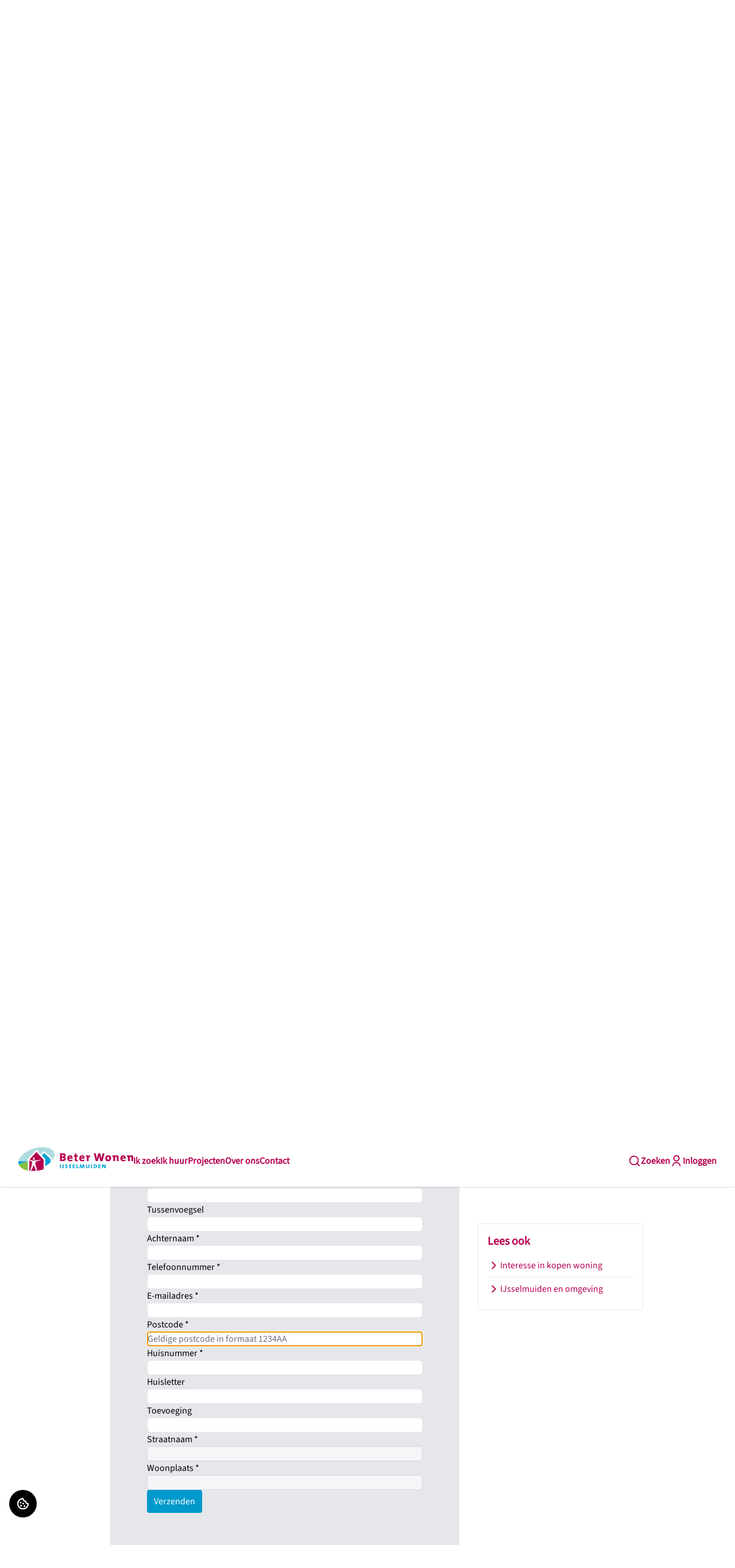

--- FILE ---
content_type: text/html; charset=utf-8
request_url: https://bwij.nl/ik-wil-huren/info-voor-woningzoekenden/verkoop-huurwoningen
body_size: 8293
content:
<!DOCTYPE html><html lang="nl" class="min-h-screen"><head><meta charSet="utf-8"/><meta name="viewport" content="width=device-width"/><link rel="icon" href="/favicon.ico" sizes="any"/><link rel="icon" href="/icon.svg" type="image/svg+xml"/><title>Verkoop huurwoningen - beterwonen</title><meta name="robots" content="index,follow"/><meta name="description" content="Verkoop huurwoningen"/><meta property="og:title" content="Verkoop huurwoningen"/><meta property="og:description" content="Verkoop huurwoningen"/><meta property="og:url" content="/"/><meta property="og:image" content="/icon-512.png"/><meta property="og:image:alt" content="Logo"/><meta property="og:image:width" content="512px"/><meta property="og:image:height" content="512px"/><link rel="preload" href="/assets/logo.svg" as="image" fetchpriority="high"/><meta name="next-head-count" content="15"/><link rel="icon" type="image/png" href="/favicon-48x48.png" sizes="32x32"/><link data-next-font="" rel="preconnect" href="/" crossorigin="anonymous"/><link rel="preload" href="/_next/static/css/7f39672500992d00.css" as="style"/><link rel="stylesheet" href="/_next/static/css/7f39672500992d00.css" data-n-g=""/><noscript data-n-css=""></noscript><script defer="" nomodule="" src="/_next/static/chunks/polyfills-42372ed130431b0a.js"></script><script defer="" src="/_next/static/chunks/9643.8dca9977d153cae8.js"></script><script defer="" src="/_next/static/chunks/7075-514bec212bb35b53.js"></script><script defer="" src="/_next/static/chunks/8607.5b0f9664c6d2cb44.js"></script><script defer="" src="/_next/static/chunks/289.bdba864c3787817a.js"></script><script src="/_next/static/chunks/webpack-a7db4454daf821c0.js" defer=""></script><script src="/_next/static/chunks/framework-978a6051e6d0c57a.js" defer=""></script><script src="/_next/static/chunks/main-e9200feb482d3435.js" defer=""></script><script src="/_next/static/chunks/pages/_app-7383349381752592.js" defer=""></script><script src="/_next/static/chunks/59b4e022-7efe3e396c8a5985.js" defer=""></script><script src="/_next/static/chunks/e893f787-36b2e9f31b672aa4.js" defer=""></script><script src="/_next/static/chunks/3955-01d44c3999f0091c.js" defer=""></script><script src="/_next/static/chunks/1695-fa75ab6eab08fd6d.js" defer=""></script><script src="/_next/static/chunks/6609-54c93141e759c2e8.js" defer=""></script><script src="/_next/static/chunks/pages/%5B...slug%5D-44142412643ee10a.js" defer=""></script><script src="/_next/static/Kok0t_3LKr07vMXDxNthV/_buildManifest.js" defer=""></script><script src="/_next/static/Kok0t_3LKr07vMXDxNthV/_ssgManifest.js" defer=""></script></head><body class="text-md min-h-screen font-body"><div id="__next"><a href="#main" class="absolute top-0 lg:left-0 sm:right-0 lg:right-auto md:right-auto right-auto bg-primary text-white border-3 border-white p-4 z-[999] transition-opacity duration-300 opacity-0 focus:opacity-100">Skip to content</a><a href="#" style="position:fixed;bottom:3rem;left:1rem;z-index:999999;background-color:#000;color:#fff;padding:.75rem;border-radius:50%;display:flex;align-items:center;justify-content:center" aria-label="Cookie voorkeuren" title="Cookie voorkeuren"><svg stroke="currentColor" fill="currentColor" stroke-width="0" viewBox="0 0 256 256" height="24" width="24" xmlns="http://www.w3.org/2000/svg"><path d="M167.31,160.69a16,16,0,1,1-22.62,0A16,16,0,0,1,167.31,160.69Zm-86.62-8a16,16,0,1,0,22.62,0A16,16,0,0,0,80.69,152.69Zm14.62-33.38a16,16,0,1,0-22.62,0A16,16,0,0,0,95.31,119.31Zm48-6.62a16,16,0,1,0,0,22.62A16,16,0,0,0,143.31,112.69ZM236,128A108,108,0,1,1,128,20a12,12,0,0,1,12,12,36,36,0,0,0,36,36,12,12,0,0,1,12,12,36,36,0,0,0,36,36A12,12,0,0,1,236,128Zm-24.67,10.65A60.17,60.17,0,0,1,165,91a60.17,60.17,0,0,1-47.66-46.32,84,84,0,1,0,94,94Z"></path></svg></a><div class="flex min-h-screen flex-col"><header id="site-header" role="banner" class="top-0 z-50 transition-all duration-500 print:hidden sticky bg-white shadow"><div class="container mx-auto h-20 md:h-24"><div class="flex h-full items-center gap-2 sm:gap-8 xl:gap-16"><a aria-label="Home" class="flex-shrink-0" href="/"><div class="relative h-16 w-[120px] md:w-[200px]"><img alt="beterwonen" fetchpriority="high" decoding="async" data-nimg="fill" class="object-contain" style="position:absolute;height:100%;width:100%;left:0;top:0;right:0;bottom:0;color:transparent" src="/assets/logo.svg"/></div></a><nav aria-label="Site navigatie" role="navigation" class="flex w-full mt-[6px] print:hidden gap-8"><ul class="gap-8 hidden xl:flex items-center"><li><a class="whitespace-nowrap border-transparent transition-colors duration-200 hover:border-accent-500 border-b-0 hover:border-b-0 text-secondary hover:text-brand-green-500 font-black" href="/ik-zoek">Ik zoek</a></li><li><a class="whitespace-nowrap border-transparent transition-colors duration-200 hover:border-accent-500 border-b-0 hover:border-b-0 text-secondary hover:text-brand-green-500 font-black" href="/ik-huur">Ik huur</a></li><li><a class="whitespace-nowrap border-transparent transition-colors duration-200 hover:border-accent-500 border-b-0 hover:border-b-0 text-secondary hover:text-brand-green-500 font-black" href="/projecten">Projecten</a></li><li><a class="whitespace-nowrap border-transparent transition-colors duration-200 hover:border-accent-500 border-b-0 hover:border-b-0 text-secondary hover:text-brand-green-500 font-black" href="/over-ons">Over ons</a></li><li><a class="whitespace-nowrap border-transparent transition-colors duration-200 hover:border-accent-500 border-b-0 hover:border-b-0 text-secondary hover:text-brand-green-500 font-black" href="/contact-met-beter-wonen">Contact</a></li></ul><ul class="gap-8 hidden md:ml-auto md:flex"><li></li><li></li><li><div><a class="transition-color group flex items-center gap-2 duration-200 [&amp;&gt;*]:flex-shrink-0 whitespace-nowrap hover:text-brand-green-700 font-black text-secondary" href="/zoeken"><svg stroke="currentColor" fill="currentColor" stroke-width="0" viewBox="0 0 24 24" class="transition-color duration-200 group-hover:text-accent-500 text-secondary hover:!text-brand-green-500" height="22" width="22" xmlns="http://www.w3.org/2000/svg"><path d="M18.031 16.6168L22.3137 20.8995L20.8995 22.3137L16.6168 18.031C15.0769 19.263 13.124 20 11 20C6.032 20 2 15.968 2 11C2 6.032 6.032 2 11 2C15.968 2 20 6.032 20 11C20 13.124 19.263 15.0769 18.031 16.6168ZM16.0247 15.8748C17.2475 14.6146 18 12.8956 18 11C18 7.1325 14.8675 4 11 4C7.1325 4 4 7.1325 4 11C4 14.8675 7.1325 18 11 18C12.8956 18 14.6146 17.2475 15.8748 16.0247L16.0247 15.8748Z"></path></svg><span class="hidden md:flex">Zoeken</span></a></div></li><li><div><a class="transition-color group flex items-center gap-2 duration-200 [&amp;&gt;*]:flex-shrink-0 whitespace-nowrap hover:text-brand-green-700 font-black text-secondary" href="/account/inloggen"><svg stroke="currentColor" fill="currentColor" stroke-width="0" viewBox="0 0 24 24" class="transition-color duration-200 group-hover:text-accent-500 text-secondary hover:!text-brand-green-500" height="22" width="22" xmlns="http://www.w3.org/2000/svg"><path d="M4 22C4 17.5817 7.58172 14 12 14C16.4183 14 20 17.5817 20 22H18C18 18.6863 15.3137 16 12 16C8.68629 16 6 18.6863 6 22H4ZM12 13C8.685 13 6 10.315 6 7C6 3.685 8.685 1 12 1C15.315 1 18 3.685 18 7C18 10.315 15.315 13 12 13ZM12 11C14.21 11 16 9.21 16 7C16 4.79 14.21 3 12 3C9.79 3 8 4.79 8 7C8 9.21 9.79 11 12 11Z"></path></svg>Inloggen</a></div></li></ul></nav><div class="ml-auto mt-[6px] block xl:hidden"><button aria-label="Open menu" class="text-primary-500 print:hidden group relative flex items-center gap-3 font-medium"><svg stroke="currentColor" fill="currentColor" stroke-width="0" viewBox="0 0 24 24" class="transition-color print:hidden text-primary-300 group-hover:text-accent-500 duration-200" height="24" width="24" xmlns="http://www.w3.org/2000/svg"><path d="M3 4H21V6H3V4ZM3 11H15V13H3V11ZM3 18H21V20H3V18Z"></path></svg><span class="hidden sm:flex">Menu</span></button></div></div></div></header><div id="page-header" class=""><div class="cut-notch relative h-[400px] max-h-[500px] xl:max-h-[500px] w-full xl:-mb-28 inline-block object-cover pb-0"><div class="twic-i h-full w-full "><div class="twic-w twic-tf" style="height:100%;padding-top:0" title=""><img alt="" style="object-fit:cover" data-twic-transform="/focus=auto/*" data-twic-src="media:76df4642-32e8-44c0-9909-11eb18ed8c2a/E6C0354D-BD45-4A4C-A139-1FD4FB36428F/csm_1708702461-23230_EXT_AppartementenHuur_IJsselmuiden_STP04_V02_d2eaa8a250.jpg" data-twic-step="100"/><div style="background-size:cover"></div></div></div></div><div class="container relative z-10 mx-auto pt-4 lg:max-w-5xl"><div class="flex flex-col gap-8 pt-8 xl:-mx-16 xl:px-16 xl:rounded-t-3xl xl:bg-white headerWrapper xl:pt-0 font-bold lg:max-w-5xl xl:pr-0 lg:pr-0 gap-y-[15px] pb-0"><nav aria-label="Breadcrumb" class="rs_skip"><ol class="flex flex-wrap justify-start overflow-hidden"><li class="flex items-center"><a class="transition-color truncate pr-2 text-sm text-gray-500 duration-200 hover:text-gray-700 hover:underline" href="/">Home</a></li><li class="flex items-center justify-start"><svg stroke="currentColor" fill="currentColor" stroke-width="0" viewBox="0 0 24 24" class="-ml-2 text-2xl text-gray-300" height="1em" width="1em" xmlns="http://www.w3.org/2000/svg"><path d="M12.1717 12.0005L9.34326 9.17203L10.7575 7.75781L15.0001 12.0005L10.7575 16.2431L9.34326 14.8289L12.1717 12.0005Z"></path></svg><a class="transition-color truncate pr-2 text-sm text-gray-500 duration-200 hover:text-gray-700 hover:underline" href="/ik-zoek">Ik zoek</a></li><li class="flex items-center justify-start"><svg stroke="currentColor" fill="currentColor" stroke-width="0" viewBox="0 0 24 24" class="-ml-2 text-2xl text-gray-300" height="1em" width="1em" xmlns="http://www.w3.org/2000/svg"><path d="M12.1717 12.0005L9.34326 9.17203L10.7575 7.75781L15.0001 12.0005L10.7575 16.2431L9.34326 14.8289L12.1717 12.0005Z"></path></svg><span aria-current="page" class="transition-color truncate pr-2 text-sm text-gray-500 duration-200 hover:text-gray-700 hover:underline font-semibold">Verkoop huurwoningen</span></li></ol></nav><h1 class="text-5xl tolkie-buttons-afterend font-display text-secondary break-words hyphens-auto py-0 lg:max-w-4xl">Verkoop huurwoningen</h1><div class="prose max-w-full"><div class="prose prose-lg max-w-none prose-p:text-[#303C3F] [&amp;&gt;h2&gt;strong]:!text-black [&amp;&gt;p&gt;strong]:text-[16px] [&amp;&gt;ol&gt;li&gt;p&gt;strong]:text-[16px] prose-h1:text-secondary prose-h2:text-secondary prose-h2:text-xl prose-h2:font-bold prose-h3:text-secondary prose-h4:text-secondary prose-h4:text-xl prose-h5:text-secondary prose-h6:text-gray-700 text-gray-800 page-description font-thin text-[16px] pt-4 !text-black"><p style="margin-left:0em">Regelmatig komen huurwoningen vrij die we verkopen en dus niet opnieuw verhuren. Wij willen dat ook huurders van Beter Wonen een kans maken op een koopwoning. Daarom hebben wij besloten onze koopwoningen in eerste instantie aan te bieden aan onze huurders.</p></div></div></div></div></div><main id="main" role="main" class="flex flex-col pb-16 pt-5 gap-4"><div class="container mx-auto flex flex-col gap-16 self-start pb-8 pt-4 lg:max-w-6xl lg:flex-row"><main role="main" class="mb-16 grid self-start gap-16"><div class="prose prose-lg max-w-none text-base prose-p:text-[#303C3F] [&amp;&gt;h2&gt;strong]:!text-black [&amp;&gt;p&gt;strong]:text-[16px] [&amp;&gt;ol&gt;li&gt;p&gt;strong]:text-[16px] prose-h1:text-secondary prose-h2:text-secondary prose-h2:text-xl prose-h2:font-bold prose-h3:text-secondary prose-h4:text-secondary prose-h4:text-xl prose-h5:text-secondary prose-h6:text-gray-700"><p style="margin-left:0em">Bij het verkopen van een huurwoning krijgen huurders van Beter Wonen voorrang boven andere belangstellenden.<br/>We geven onze huurders hierdoor voordeel op het kopen van een woning en we zorgen voor doorstorming in ons eigen bezit.</p><p style="margin-left:0em">Zijn er op dit moment huurwoningen voor verkoop beschikbaar, dan worden die hieronder getoond. </p></div><div class="prose prose-lg max-w-none text-base prose-p:text-[#303C3F] [&amp;&gt;h2&gt;strong]:!text-black [&amp;&gt;p&gt;strong]:text-[16px] [&amp;&gt;ol&gt;li&gt;p&gt;strong]:text-[16px] prose-h1:text-secondary prose-h2:text-secondary prose-h2:text-xl prose-h2:font-bold prose-h3:text-secondary prose-h4:text-secondary prose-h4:text-xl prose-h5:text-secondary prose-h6:text-gray-700"><h2 id="beschikbare-woningen">Beschikbare woningen</h2></div><div class="prose prose-lg max-w-none text-base prose-p:text-[#303C3F] [&amp;&gt;h2&gt;strong]:!text-black [&amp;&gt;p&gt;strong]:text-[16px] [&amp;&gt;ol&gt;li&gt;p&gt;strong]:text-[16px] prose-h1:text-secondary prose-h2:text-secondary prose-h2:text-xl prose-h2:font-bold prose-h3:text-secondary prose-h4:text-secondary prose-h4:text-xl prose-h5:text-secondary prose-h6:text-gray-700"><p style="margin-left:0em"><strong>Magnoliastraat 7 -  € 305.000</strong></p><p style="margin-left:0em">Binnenkort komt de woning Magnoliastraat 7 in IJsselmuiden beschikbaar. De vraagprijs van deze tussenwoning is € 305.000 k.k.</p><p style="margin-left:0em"></p><img src="/media/0C708062-9D79-448C-932F-6980043BD537/original" alt="Magnoliatraat 7" title="Magnoliatraat 7" data-twic-src="media:76df4642-32e8-44c0-9909-11eb18ed8c2a/0C708062-9D79-448C-932F-6980043BD537/Magnoliatraat 7.png" fileId="0C708062-9D79-448C-932F-6980043BD537" fileName="Magnoliatraat 7.png" height="auto" width="100%" linkAttributes="[object Object]"/><p style="margin-left:0em"><strong>Interesse</strong><br/>Heeft u interesse in deze woning? Stuur dan voor maandag 12 januari om 9.00 uur een e-mail met daarin uw naam, adres, woonplaats en telefoonnummer naar <a target="_blank" href="mailto:info@bwij.nl" data-variant="default">info@bwij.nl</a>. Dit geldt ook voor niet-huurders. <br/>Wij verzamelen de reacties en brengen u op de hoogte van het vervolgtraject. Bezichtiging van de woning is hier onderdeel van. Deze vindt plaats op dinsdagmiddag 13 januari 2026.</p></div><div class="prose prose-lg max-w-none text-base prose-p:text-[#303C3F] [&amp;&gt;h2&gt;strong]:!text-black [&amp;&gt;p&gt;strong]:text-[16px] [&amp;&gt;ol&gt;li&gt;p&gt;strong]:text-[16px] prose-h1:text-secondary prose-h2:text-secondary prose-h2:text-xl prose-h2:font-bold prose-h3:text-secondary prose-h4:text-secondary prose-h4:text-xl prose-h5:text-secondary prose-h6:text-gray-700"><h2 id="interesse">Interesse?</h2><p style="margin-left:0em">Bent u geïnteresseerd in toekomstige verkopen, vul dan onderstaand uw gegevens in. Wij plaatsen u op de lijst met belangstellenden en sturen u een nieuwsbericht als er nieuwe woningen in de verkoop gaan. Ook niet-huurders kunnen reageren op deze woning.</p></div><section class="lg:max-w-5xl container mx-auto page-container-small default"></section></main><aside class="w-full flex-shrink-0 lg:w-72"><div class="sticky top-40 flex flex-col gap-8 rounded border border-gray-200 p-4 "><div class=""><h3 class="font-display mb-2 text-xl text-secondary font-bold">Lees ook</h3><ul class="flex flex-col divide-y divide-gray-200"><li><a target="_blank" class="group flex items-center gap-2 py-2 transition-colors duration-200 hover:underline text-secondary hover:text-brand-green-700" href="/interesse-in-kopen-eigen-huurwoning"><svg stroke="currentColor" fill="none" stroke-width="2" viewBox="0 0 24 24" stroke-linecap="round" stroke-linejoin="round" height="22" width="22" xmlns="http://www.w3.org/2000/svg"><polyline points="9 18 15 12 9 6"></polyline></svg>Interesse in kopen woning</a></li><li><a target="_blank" class="group flex items-center gap-2 py-2 transition-colors duration-200 hover:underline text-secondary hover:text-brand-green-700" href="/ijsselmuiden-en-omgeving"><svg stroke="currentColor" fill="none" stroke-width="2" viewBox="0 0 24 24" stroke-linecap="round" stroke-linejoin="round" height="22" width="22" xmlns="http://www.w3.org/2000/svg"><polyline points="9 18 15 12 9 6"></polyline></svg>IJsselmuiden en omgeving</a></li></ul></div></div></aside></div></main><footer role="contentinfo" class="print:hidden sticky top-[100vh] text-white footer-container bg-primary-400"><div class="container mx-auto py-16"><div class="flex flex-col gap-16 md:flex-row"><div class="flex-1"><div class="flex h-full flex-col"><div class="mb-8 h-16 w-[400px] mt-4"><img src="/assets/logo-alt.png" alt="beterwonen" sizes="200px" class="object-contain"/></div><div class="prose prose-lg max-w-none text-base prose-p:text-[#303C3F] [&amp;&gt;h2&gt;strong]:!text-black [&amp;&gt;p&gt;strong]:text-[16px] [&amp;&gt;ol&gt;li&gt;p&gt;strong]:text-[16px] prose-h1:text-secondary prose-h2:text-secondary prose-h2:text-xl prose-h2:font-bold prose-h3:text-secondary prose-h4:text-secondary prose-h4:text-xl prose-h5:text-secondary prose-h6:text-gray-700 leading-relaxed aboutUs"><p style="margin-left:0em"></p></div></div></div><div class="flex-1"><div class="grid grid-cols-1 gap-8"><div><h2 id=":Rpik6:" class="font-display mb-4 text-xl font-semibold" aria-label=" "> </h2><nav role="navigation" class="flex flex-col gap-1" aria-labelledby=":Rpik6:"><div class="prose prose-lg max-w-none prose-p:text-[#303C3F] [&amp;&gt;h2&gt;strong]:!text-black [&amp;&gt;p&gt;strong]:text-[16px] [&amp;&gt;ol&gt;li&gt;p&gt;strong]:text-[16px] prose-h1:text-secondary prose-h2:text-secondary prose-h2:text-xl prose-h2:font-bold prose-h3:text-secondary prose-h4:text-secondary prose-h4:text-xl prose-h5:text-secondary prose-h6:text-gray-700 prose-invert prose-xs text-sm"><h5 id="openingstijden"><strong>Openingstijden</strong></h5><p style="margin-left:0em">Maandag tot en met vrijdag van 8.00 uur tot 12.30 uur.<br/>&#x27;s Middags alleen op afspraak.</p><p style="margin-left:0em"></p></div></nav></div></div></div><div class="flex-1"><div class="grid grid-cols-1 gap-8"><div><h2 id=":Rtik6:" class="font-display mb-4 text-xl font-semibold" aria-label=" "> </h2><nav role="navigation" class="flex flex-col gap-1" aria-labelledby=":Rtik6:"><div class="prose prose-lg max-w-none prose-p:text-[#303C3F] [&amp;&gt;h2&gt;strong]:!text-black [&amp;&gt;p&gt;strong]:text-[16px] [&amp;&gt;ol&gt;li&gt;p&gt;strong]:text-[16px] prose-h1:text-secondary prose-h2:text-secondary prose-h2:text-xl prose-h2:font-bold prose-h3:text-secondary prose-h4:text-secondary prose-h4:text-xl prose-h5:text-secondary prose-h6:text-gray-700 prose-invert prose-xs text-sm"><p style="margin-left:0em"><a target="_self" href="tel:038-3323399" data-variant="default"><br/></a></p><p style="margin-left:0em"><a target="_self" href="tel:0383323399" data-type="tel" data-variant="primary">BEL ONS</a></p></div></nav></div></div></div></div></div><div class="py-4 text-white bg-primary-500"><div class="container mx-auto text-white"><div class="flex flex-wrap justify-between"><div class="flex items-center gap-8 py-2"><a class="text-md transition-colors duration-200 ease-in-out hover:underline text-white hover:!underline" href="/privacybeleid">Privacyverklaring</a><a class="text-md transition-colors duration-200 ease-in-out hover:underline text-white hover:!underline" href="/cookie-policy">Cookies</a></div><div class="py-2"><div class="flex justify-center gap-2"><div class="flex items-center border-l-2 pl-5 "><span class="ml-auto text-xs text-white">© <!-- -->beterwonen</span></div></div></div></div></div></div></footer></div></div><script id="__NEXT_DATA__" type="application/json">{"props":{"appSettings":{"header":{"id":"0326c122-73c9-4719-9d21-737a72f6d1f0","createdAt":"2024-11-08T09:16:12.128Z","updatedAt":"2025-08-15T11:53:56.926Z","notifications":[{"$component":"notification","icon":[],"title":"Onze website is vernieuwd. Als u wilt inloggen, moet u daarom een nieuw account aanmaken. Klik hier om een nieuw account aan te maken.","url":{"label":"","type":"collection","value":{"collection":"page","id":"f0b5714a-81f2-4122-b952-6e63b48436a4","slug":"zelf-regelen-online","fullPath":"ik-huur/zelf-regelen-online"},"target":"_self"},"permanent":false,"startDate":"2025-01-22T00:00:00.000Z","endDate":"2025-12-31T00:00:00.000Z"}],"links":[{"$component":"link","icon":[],"title":"Ik zoek","url":{"label":"","type":"collection","value":{"collection":"page","id":"60112551-6140-4376-a99d-2ce2ef3ff7b2","slug":"ik-zoek","fullPath":"ik-zoek"},"target":"_self"}},{"$component":"link","icon":[],"title":"Ik huur","url":{"label":"","type":"collection","value":{"collection":"page","id":"1f54235c-64c4-40be-8deb-610af0b22411","slug":"ik-huur","fullPath":"ik-huur"},"target":"_self"}},{"$component":"link","icon":[],"title":"Projecten","url":{"label":"","type":"collection","value":{"collection":"page","id":"44cf118c-4016-4d1b-b042-015271b03a7f","slug":"projecten","fullPath":"projecten"},"target":"_self"}},{"$component":"link","icon":[],"title":"Over ons","url":{"label":"","type":"collection","value":{"collection":"page","id":"8f3db6bb-b191-4751-979b-88931fcc1f68","slug":"over-ons","fullPath":"over-ons"},"target":"_self"}},{"$component":"link","icon":[],"title":"Contact","url":{"label":"","type":"collection","value":{"collection":"page","id":"7441c27e-2875-49ec-90c7-1a4e6a905cbf","slug":"contact-met-beter-wonen","fullPath":"contact-met-beter-wonen"},"target":"_self"}}]},"footer":{"id":"242504d3-8da6-48e4-bfde-2e96de13abe5","createdAt":"2024-11-08T09:16:29.036Z","updatedAt":"2024-12-16T14:04:07.338Z","description":{"type":"doc","content":[{"type":"paragraph","attrs":{"textAlign":"left","indent":null}}]},"socials":[],"links":[{"$component":"linkOverview","title":" ","links":[{"$component":"richText","content":{"type":"doc","content":[{"type":"heading","attrs":{"textAlign":"left","level":5},"content":[{"type":"text","marks":[{"type":"bold"}],"text":"Openingstijden"}]},{"type":"paragraph","attrs":{"textAlign":"left","indent":null},"content":[{"type":"text","text":"Maandag tot en met vrijdag van 8.00 uur tot 12.30 uur."},{"type":"hardBreak"},{"type":"text","text":"'s Middags alleen op afspraak."}]},{"type":"paragraph","attrs":{"textAlign":"left","indent":null}}]}}]},{"$component":"linkOverview","title":" ","links":[{"$component":"richText","content":{"type":"doc","content":[{"type":"paragraph","attrs":{"textAlign":"left","indent":null},"content":[{"type":"hardBreak","marks":[{"type":"link","attrs":{"href":"tel:038-3323399","target":"_self","rel":"noopener noreferrer nofollow","class":"zds-button zds-button--variant-contained zds-button--size-md zds-button--ready","fieldvalue":"","linktype":{"group":"","name":""},"data-variant":""}}]}]},{"type":"paragraph","attrs":{"textAlign":"left","indent":null},"content":[{"type":"text","marks":[{"type":"link","attrs":{"href":"tel:0383323399","target":"_self","rel":"noopener noreferrer nofollow","class":null,"fieldvalue":"0383323399","linktype":{"group":"general","name":"tel"},"data-variant":"primary"}}],"text":"BEL ONS"}]}]}}]}],"extraLinks":[{"$component":"link","icon":[],"title":"Privacyverklaring","url":{"label":"","type":"collection","value":{"collection":"page","id":"93b3f13c-771c-4c28-96a5-38c4db5a1b01","slug":"privacybeleid","fullPath":"privacybeleid"},"target":"_self"}},{"$component":"link","icon":[],"title":"Cookies","url":{"label":"","type":"collection","value":{"collection":"page","id":"9b79aff0-955a-4543-af57-be46707e9b88","slug":"cookie-policy","fullPath":"cookie-policy"},"target":"_self"}}],"contentSubscription":{"$component":"contentSubscription","hideEmailField":true,"buttonLabel":"Inschrijven nieuwsbrief"}},"settings":{"tenantId":"1BDED503-A2EA-4F65-8CF9-F4D38D966036","label":"Beter Wonen","url":"https://www.bwij.nl","config":{"liveChatEnabled":false,"liveChatAppID":"","liveChatOrgID":"","liveChatOrgURL":"","analyticsEnabled":false,"analyticsProvider":"","analytics":{"enabled":false,"services":[]},"analyticsID":"","cookieBotID":"","cookiesEnabled":true,"maintenanceMode":{"enabled":false,"message":"Er komt een nieuw Klantportaal waar u zelf direct zaken kunt regelen. Komende week beschikbaar","title":"Tijdelijk niet beschikbaar"},"reCaptcha":{"enabled":false,"key":""},"showDocuments":false,"showAffairs":true,"showBerichten":true,"use2FA":false,"dynamic":[]}},"twicPicsConfig":{"domain":"https://media.iris.databalk.app","path":"76df4642-32e8-44c0-9909-11eb18ed8c2a"}},"env":"prod","twicPicsConfig":{"domain":"https://media.iris.databalk.app","path":"76df4642-32e8-44c0-9909-11eb18ed8c2a"},"analyticsConfig":{"provider":null,"identifier":null},"liveChatConfig":{"appId":null,"orgId":null,"orgUrl":null},"reCaptchaConfig":{"enabled":false,"key":null},"cookieBotConfig":{"cbid":null},"__N_SSP":true,"pageProps":{"page":{"id":"b4959500-80fd-4ac3-ab21-6015f8713009","createdAt":"2024-11-25T15:07:07.124Z","updatedAt":"2026-01-06T08:33:27.147Z","apps":[],"publishedAt":"2026-01-06T08:33:29.445Z","publishStart":"2024-11-25T15:07:07.578Z","publishEnd":null,"slug":"verkoop-huurwoningen","title":"Verkoop huurwoningen","parent":{"key":"60112551-6140-4376-a99d-2ce2ef3ff7b2","value":"Ik zoek","slug":"ik-zoek","fullPath":"ik-zoek"},"intro":{"type":"doc","content":[{"type":"paragraph","attrs":{"textAlign":"left","indent":null},"content":[{"type":"text","text":"Regelmatig komen huurwoningen vrij die we verkopen en dus niet opnieuw verhuren. Wij willen dat ook huurders van Beter Wonen een kans maken op een koopwoning. Daarom hebben wij besloten onze koopwoningen in eerste instantie aan te bieden aan onze huurders."}]}]},"image":[{"id":"E6C0354D-BD45-4A4C-A139-1FD4FB36428F","type":"file","label":"csm_1708702461-23230_EXT_AppartementenHuur_IJsselmuiden_STP04_V02_d2eaa8a250","fileName":"csm_1708702461-23230_EXT_AppartementenHuur_IJsselmuiden_STP04_V02_d2eaa8a250.jpg","title":"","alt":"","focus":"auto","tags":[],"indexable":false,"isIcon":false,"height":452,"width":1680,"url":"https://api.iris-zandbak.databalk.app/download/media/E6C0354D-BD45-4A4C-A139-1FD4FB36428F","updatedAt":"2024-11-12T09:14:58.021Z"}],"content":[{"$component":"sidebar","content":[{"$component":"linkOverview","title":"Lees ook","links":[{"$component":"link","icon":[],"title":"Interesse in kopen woning","url":{"label":"","type":"collection","value":{"collection":"page","id":"e1a50b4f-d8da-40da-9d4b-58afdb931761","slug":"interesse-in-kopen-eigen-huurwoning","fullPath":"ik-zoek/interesse-in-kopen-eigen-huurwoning"},"target":"_blank"}},{"$component":"link","icon":[],"title":"IJsselmuiden en omgeving","url":{"label":"","type":"collection","value":{"collection":"page","id":"e30df38a-c768-4193-be54-1b22870897e6","slug":"ijsselmuiden-en-omgeving","fullPath":"over-ons/over-beter-wonen/ijsselmuiden-en-omgeving"},"target":"_blank"}}]}]},{"$component":"richText","content":{"type":"doc","content":[{"type":"paragraph","attrs":{"textAlign":"left","indent":null},"content":[{"type":"text","text":"Bij het verkopen van een huurwoning krijgen huurders van Beter Wonen voorrang boven andere belangstellenden."},{"type":"hardBreak"},{"type":"text","text":"We geven onze huurders hierdoor voordeel op het kopen van een woning en we zorgen voor doorstorming in ons eigen bezit."}]},{"type":"paragraph","attrs":{"textAlign":"left","indent":null},"content":[{"type":"text","text":"Zijn er op dit moment huurwoningen voor verkoop beschikbaar, dan worden die hieronder getoond. "}]}]}},{"$component":"richText","content":{"type":"doc","content":[{"type":"heading","attrs":{"textAlign":"left","level":2},"content":[{"type":"text","text":"Beschikbare woningen"}]}]}},{"$component":"richText","content":{"type":"doc","content":[{"type":"paragraph","attrs":{"textAlign":"left","indent":null},"content":[{"type":"text","marks":[{"type":"bold"}],"text":"Magnoliastraat 7 -  € 305.000"}]},{"type":"paragraph","attrs":{"textAlign":"left","indent":null},"content":[{"type":"text","text":"Binnenkort komt de woning Magnoliastraat 7 in IJsselmuiden beschikbaar. De vraagprijs van deze tussenwoning is € 305.000 k.k."}]},{"type":"paragraph","attrs":{"textAlign":"left","indent":null},"content":[{"type":"text","text":" "}]},{"type":"image","attrs":{"src":"https://api.iris.databalk.app/download/media/0C708062-9D79-448C-932F-6980043BD537","alt":"Magnoliatraat 7","title":"Magnoliatraat 7","width":"100%","fileName":"Magnoliatraat 7.png","fileId":"0C708062-9D79-448C-932F-6980043BD537","linkAttributes":{"href":"","fieldvalue":"","variant":"default","target":"_self","linktype":{"group":"general","name":"external"}},"height":"auto"}},{"type":"paragraph","attrs":{"textAlign":"left","indent":null},"content":[{"type":"text","marks":[{"type":"bold"}],"text":"Interesse"},{"type":"hardBreak"},{"type":"text","text":"Heeft u interesse in deze woning? Stuur dan voor maandag 12 januari om 9.00 uur een e-mail met daarin uw naam, adres, woonplaats en telefoonnummer naar "},{"type":"text","marks":[{"type":"link","attrs":{"href":"mailto:info@bwij.nl","target":"_blank","rel":"noopener noreferrer nofollow","class":null,"fieldvalue":"","linktype":{"group":"","name":""},"data-variant":""}}],"text":"info@bwij.nl"},{"type":"text","text":". Dit geldt ook voor niet-huurders. "},{"type":"hardBreak"},{"type":"text","text":"Wij verzamelen de reacties en brengen u op de hoogte van het vervolgtraject. Bezichtiging van de woning is hier onderdeel van. Deze vindt plaats op dinsdagmiddag 13 januari 2026."}]}]}},{"$component":"richText","content":{"type":"doc","content":[{"type":"heading","attrs":{"textAlign":"left","level":2},"content":[{"type":"text","text":"Interesse?"}]},{"type":"paragraph","attrs":{"textAlign":"left","indent":null},"content":[{"type":"text","text":"Bent u geïnteresseerd in toekomstige verkopen, vul dan onderstaand uw gegevens in. Wij plaatsen u op de lijst met belangstellenden en sturen u een nieuwsbericht als er nieuwe woningen in de verkoop gaan. Ook niet-huurders kunnen reageren op deze woning."}]}]}},{"$component":"form","formId":{"key":"2478BD7C-D218-4F12-AB72-67A3926A6F05","value":"Aanmelden belangstellendenlijst toekomstige verkopen","slug":"2478BD7C-D218-4F12-AB72-67A3926A6F05"},"$data":{"id":"1f5e7902-641b-418b-8d78-d8dc712d4b36","status":{"running":true,"backEnabled":false},"state":{},"elements":[{"type":"title","data":{"text":"Uw gegevens"},"properties":{}},{"type":"input","data":{"outputKey":"voorletters","label":"Voorletter(s)","required":true,"pattern":""},"properties":{"placeholder":"","rows":1,"default":""},"default":""},{"type":"input","data":{"outputKey":"Tussenvoegsel","label":"Tussenvoegsel","required":false,"pattern":""},"properties":{"placeholder":"","rows":1,"default":""},"default":""},{"type":"input","data":{"outputKey":"achternaam","label":"Achternaam","required":true,"pattern":""},"properties":{"placeholder":"","rows":1,"default":""},"default":""},{"type":"input","data":{"outputKey":"telefoonummer","label":"Telefoonnummer","required":true,"pattern":"^(\\+31|0|0031)[1-9][0-9]{8}$"},"properties":{"placeholder":"","rows":1,"default":""},"default":""},{"type":"input","data":{"outputKey":"emailadres","label":"E-mailadres","required":true,"pattern":"^[a-zA-Z0-9._%+-]+@[a-zA-Z0-9.-]+\\.[a-zA-Z]{2,}$"},"properties":{"placeholder":"","rows":1,"default":""},"default":""},{"type":"input","data":{"outputKey":"Postcode","label":"Postcode","required":true,"pattern":"^[1-9][0-9]{3}s?[a-zA-Z]{2}$"},"properties":{"placeholder":"Geldige postcode in formaat 1234AA"}},{"type":"input","data":{"outputKey":"Huisnummer","label":"Huisnummer","required":true},"properties":{"type":"number"}},{"type":"input","data":{"outputKey":"Huisletter","label":"Huisletter","required":false,"pattern":"^w*$"},"properties":{}},{"type":"input","data":{"outputKey":"Toevoeging","label":"Toevoeging","required":false},"properties":{}},{"type":"input","data":{"outputKey":"Straatnaam","label":"Straatnaam","required":true,"pattern":""},"properties":{"readonly":true}},{"type":"input","data":{"outputKey":"Woonplaats","label":"Woonplaats","required":true},"properties":{"readonly":true}},{"type":"select","data":{"list":[{"value":"doorgaan","text":"Verzenden"}],"outputKey":"DoorgaanKeuze"},"properties":{}}],"snapshotKey":"9990ac76-025c-4410-b4e3-7d903050eae0","properties":{"pclookup":true},"currentNode":{"flow":"SYS_Form_flow","node":"Invoeren gegevens","nodeId":5,"actionIndex":1,"stage":"InvoerenGegevens"}}}],"requireAuth":false,"seo":{"$component":"seo","title":null,"description":null,"tags":null,"isNotIndexable":false},"path":[{"id":"60112551-6140-4376-a99d-2ce2ef3ff7b2","slug":"ik-zoek","title":"Ik zoek"},{"id":"b4959500-80fd-4ac3-ab21-6015f8713009","slug":"verkoop-huurwoningen","title":"Verkoop huurwoningen"}]}}},"page":"/[...slug]","query":{"slug":["ik-wil-huren","info-voor-woningzoekenden","verkoop-huurwoningen"]},"buildId":"Kok0t_3LKr07vMXDxNthV","runtimeConfig":{"siteName":"beterwonen"},"isFallback":false,"isExperimentalCompile":false,"dynamicIds":[59643,36906,98607,60289,65530],"gssp":true,"appGip":true,"scriptLoader":[]}</script></body></html>

--- FILE ---
content_type: application/javascript; charset=UTF-8
request_url: https://bwij.nl/_next/static/chunks/7075-514bec212bb35b53.js
body_size: 4488
content:
"use strict";(self.webpackChunk_N_E=self.webpackChunk_N_E||[]).push([[7075],{87075:function(e,t,n){n.d(t,{UI:function(){return N}});var l=n(17678);n(17422);var r=n(52322),a=function(){return(0,r.jsx)("div",{children:(0,r.jsx)("h2",{children:"Er is iets mis gegaan"})})},s=n(97411),o=function(){return(0,s.UR)().isLoading?(0,r.jsx)("div",{className:"flex w-full justify-center py-1 mt-8",children:(0,r.jsxs)("div",{role:"status",children:[(0,r.jsxs)("svg",{"aria-hidden":"true",className:"fill-primary-600 mr-2 h-8 w-8 animate-spin text-gray-200",viewBox:"0 0 100 101",fill:"none",xmlns:"http://www.w3.org/2000/svg",children:[(0,r.jsx)("path",{d:"M100 50.5908C100 78.2051 77.6142 100.591 50 100.591C22.3858 100.591 0 78.2051 0 50.5908C0 22.9766 22.3858 0.59082 50 0.59082C77.6142 0.59082 100 22.9766 100 50.5908ZM9.08144 50.5908C9.08144 73.1895 27.4013 91.5094 50 91.5094C72.5987 91.5094 90.9186 73.1895 90.9186 50.5908C90.9186 27.9921 72.5987 9.67226 50 9.67226C27.4013 9.67226 9.08144 27.9921 9.08144 50.5908Z",fill:"currentColor"}),(0,r.jsx)("path",{d:"M93.9676 39.0409C96.393 38.4038 97.8624 35.9116 97.0079 33.5539C95.2932 28.8227 92.871 24.3692 89.8167 20.348C85.8452 15.1192 80.8826 10.7238 75.2124 7.41289C69.5422 4.10194 63.2754 1.94025 56.7698 1.05124C51.7666 0.367541 46.6976 0.446843 41.7345 1.27873C39.2613 1.69328 37.813 4.19778 38.4501 6.62326C39.0873 9.04874 41.5694 10.4717 44.0505 10.1071C47.8511 9.54855 51.7191 9.52689 55.5402 10.0491C60.8642 10.7766 65.9928 12.5457 70.6331 15.2552C75.2735 17.9648 79.3347 21.5619 82.5849 25.841C84.9175 28.9121 86.7997 32.2913 88.1811 35.8758C89.083 38.2158 91.5421 39.6781 93.9676 39.0409Z",fill:"currentFill"})]}),(0,r.jsx)("span",{className:"sr-only",children:"Loading..."})]})}):null},i=n(2784),d=function(){var e,t,n,a,o,d,c,u;let h=(0,s.UR)(),p=(0,s.wo)(),{button:v,components:m}=(0,i.useContext)(l.Theme.context.ThemeContext);if(!p.isActive)return null;let x=!(null===(e=h.currentNode)||void 0===e?void 0:e.elements)||!h.currentNode.elements.some(e=>{var t;return"select"===e.type&&!(null===(t=e.data)||void 0===t?void 0:t.label)}),f=(null==h?void 0:null===(t=h.session)||void 0===t?void 0:t.status.running)&&h.session.status.backEnabled;return x||f?(0,r.jsxs)("div",{className:"flex gap-2",children:[x&&(0,r.jsx)("button",{type:"submit",disabled:h.isLoading,className:(0,l.cn)(null==v?void 0:v.base,null==v?void 0:null===(n=v.size)||void 0===n?void 0:n.md,null==v?void 0:null===(a=v.color)||void 0===a?void 0:a.primary,null==m?void 0:null===(o=m.flowNode)||void 0===o?void 0:o.submitButton),children:"Doorgaan"}),f&&(0,r.jsx)("button",{type:"button",onClick:()=>h.back(),disabled:h.isLoading,className:(0,l.cn)(null==m?void 0:null===(d=m.flowNode)||void 0===d?void 0:d.backButton,null==v?void 0:v.base,null==v?void 0:null===(c=v.size)||void 0===c?void 0:c.md,null==v?void 0:null===(u=v.color)||void 0===u?void 0:u.primary),children:"Terug"})]}):null},c=n(25237),u=n.n(c);let h={checkbox:u()(()=>n.e(7382).then(n.bind(n,37382)),{loadableGenerated:{webpack:()=>[37382]}}),"date-input":u()(()=>Promise.all([n.e(6425),n.e(3726),n.e(7392),n.e(3310)]).then(n.bind(n,53310)),{loadableGenerated:{webpack:()=>[53310]}}),display:u()(()=>n.e(3980).then(n.bind(n,23980)),{loadableGenerated:{webpack:()=>[23980]}}),file:u()(()=>n.e(5970).then(n.bind(n,45970)),{loadableGenerated:{webpack:()=>[45970]}}),input:u()(()=>n.e(2574).then(n.bind(n,72574)),{loadableGenerated:{webpack:()=>[72574]}}),link:u()(()=>n.e(8859).then(n.bind(n,78859)),{loadableGenerated:{webpack:()=>[78859]}}),list:u()(()=>n.e(5296).then(n.bind(n,55296)),{loadableGenerated:{webpack:()=>[55296]}}),"rich-text":u()(()=>n.e(3969).then(n.bind(n,63969)),{loadableGenerated:{webpack:()=>[63969]}}),select:u()(()=>n.e(8291).then(n.bind(n,38291)),{loadableGenerated:{webpack:()=>[38291]}}),title:u()(()=>n.e(8071).then(n.bind(n,38071)),{loadableGenerated:{webpack:()=>[38071]}}),recaptcha:u()(()=>n.e(9850).then(n.bind(n,99850)),{loadableGenerated:{webpack:()=>[99850]}})};var p=function(e){let{data:t,disabled:n}=e,l=h[t.type]||"div";return(0,i.createElement)(l,{...t,disabled:n})},v=n(40438),m=n(60418),x=n(63955),f=function(e){let{fieldPostFix:t=""}=e,{setValue:n,resetField:l,watch:a}=(0,x.Gc)(),[s,o]=(0,i.useState)(!1),[d,c]=(0,i.useState)(!1),u=(0,i.useCallback)(e=>{let{city:r=null,street:a=null}=e;r?n("Woonplaats".concat(t),r,{shouldValidate:!0,shouldDirty:!0,shouldTouch:!0}):l("Woonplaats".concat(t)),a?n("Straatnaam".concat(t),a,{shouldValidate:!0,shouldDirty:!0,shouldTouch:!0}):l("Straatnaam".concat(t))},[t,l,n]),h=(0,i.useCallback)(async(e,t)=>{if(!(e&&t&&e.match(/^[1-9][0-9]{3} ?(?!sa|sd|ss)[a-z]{2}$/i)&&Number.isInteger(t))){d&&(u({}),c(!1));return}o(!0);try{let{data:n}=await m.Z.get("/api/postcode/".concat(e.replace(/\s/g,""),"/").concat(t));n&&(u({city:n.city,street:n.street}),c(!0))}catch(e){u({}),c(!1)}finally{o(!1)}},[d,u]),[p,f]=a(["Postcode".concat(t),"Huisnummer".concat(t)]);return((0,i.useEffect)(()=>{let e=setTimeout(()=>{h(p,parseInt(f,10))},500);return()=>clearTimeout(e)},[p,f,h]),s)?(0,r.jsxs)("div",{className:"flex items-center gap-2 py-1",children:[(0,r.jsx)(v.UI.Spinner,{size:24})," ",(0,r.jsx)("span",{children:"Bezig met laden..."})]}):(0,r.jsx)("span",{})},b=n(5632),g=n.n(b),y=function(e){var t,n;let{data:a}=e,o=(0,s.UR)(),c=(0,x.cI)(),u=(0,i.useRef)(null),{components:h}=(0,i.useContext)(l.Theme.context.ThemeContext);return((0,i.useEffect)(()=>{if(o.nodes.length>1&&u.current){let e=document.getElementById("site-header"),t=(null==e?void 0:e.classList.contains("sticky"))?e.clientHeight:0;window.scrollTo({top:u.current.offsetTop-t-32,behavior:"smooth"})}},[o.nodes.length]),(0,i.useEffect)(()=>{let e=document.querySelector("input");e&&e.focus()},[]),null==a?void 0:a.elements)?(0,r.jsx)(s.VK,{data:a,children:(0,r.jsx)(x.RV,{...c,children:(0,r.jsxs)("form",{onSubmit:c.handleSubmit(e=>{o.advance(e)}),encType:"multipart/form-data",noValidate:!0,children:[(null===(t=a.properties)||void 0===t?void 0:t.pclookup)&&(0,r.jsx)(f,{fieldPostFix:(null===(n=a.properties)||void 0===n?void 0:n.pcfieldpostfix)||""}),(0,r.jsxs)("div",{ref:u,className:null==h?void 0:h.flowNodeContainer,children:[a.elements.map((e,t)=>{let n="".concat(a.id,"-").concat(t);return(0,r.jsx)(p,{data:e},n)}),(0,r.jsx)(d,{})]})]})})}):(g().push("/"),null)},w=function(e){let{mode:t="stacked"}=e,n=(0,s.UR)();return"single"===t?(0,r.jsxs)(r.Fragment,{children:[n.currentNode&&(0,r.jsx)(y,{data:n.currentNode},n.currentNode.id),(0,r.jsx)(o,{})]}):(0,r.jsxs)("div",{className:"flex flex-col gap-2",children:[n.nodes.map(e=>(0,r.jsx)(y,{data:e},e.id)),(0,r.jsx)(o,{})]})};let j=(0,i.createContext)(null),C={didCatch:!1,error:null};class k extends i.Component{constructor(e){super(e),this.resetErrorBoundary=this.resetErrorBoundary.bind(this),this.state=C}static getDerivedStateFromError(e){return{didCatch:!0,error:e}}resetErrorBoundary(){let{error:e}=this.state;if(null!==e){for(var t,n,l=arguments.length,r=Array(l),a=0;a<l;a++)r[a]=arguments[a];null===(t=(n=this.props).onReset)||void 0===t||t.call(n,{args:r,reason:"imperative-api"}),this.setState(C)}}componentDidCatch(e,t){var n,l;null===(n=(l=this.props).onError)||void 0===n||n.call(l,e,t)}componentDidUpdate(e,t){let{didCatch:n}=this.state,{resetKeys:l}=this.props;if(n&&null!==t.error&&function(){let e=arguments.length>0&&void 0!==arguments[0]?arguments[0]:[],t=arguments.length>1&&void 0!==arguments[1]?arguments[1]:[];return e.length!==t.length||e.some((e,n)=>!Object.is(e,t[n]))}(e.resetKeys,l)){var r,a;null===(r=(a=this.props).onReset)||void 0===r||r.call(a,{next:l,prev:e.resetKeys,reason:"keys"}),this.setState(C)}}render(){let{children:e,fallbackRender:t,FallbackComponent:n,fallback:l}=this.props,{didCatch:r,error:a}=this.state,s=e;if(r){let e={error:a,resetErrorBoundary:this.resetErrorBoundary};if("function"==typeof t)s=t(e);else if(n)s=(0,i.createElement)(n,e);else if(void 0!==l)s=l;else throw a}return(0,i.createElement)(j.Provider,{value:{didCatch:r,error:a,resetErrorBoundary:this.resetErrorBoundary}},s)}}let N={FlowContainer:function(e){let{data:t,callbackUrl:n}=e;return(0,r.jsx)(s.oW,{data:t,callbackUrl:n,children:(0,r.jsx)(k,{FallbackComponent:a,children:(0,r.jsx)(w,{mode:"single"})})})}}},97411:function(e,t,n){n.d(t,{VK:function(){return m},oW:function(){return u},UR:function(){return h},wo:function(){return x}});var l=n(52322),r=n(60418),a=n(17422),s=n(5632),o=n(2784),i=()=>(0,l.jsx)("div",{className:"mx-auto max-w-screen-xl px-4 py-8 lg:px-6 lg:py-16",children:(0,l.jsxs)("div",{className:"mx-auto max-w-screen-sm text-center",children:[(0,l.jsx)("h1",{className:"text-primary-600 mb-4 text-7xl font-extrabold tracking-tight lg:text-9xl",children:"Oeps"}),(0,l.jsx)("p",{className:"mb-4 text-3xl font-semibold tracking-tight text-gray-800 ",children:"Er is een fout opgetreden"}),(0,l.jsx)("p",{className:"mb-4 text-lg font-light text-gray-500",children:"We zijn al bezig om het te herstellen, excuses voor het ongemak!"})]})});let d={session:null,nodes:[],currentNode:null,hasError:!1,isLoading:!1,advance:()=>null,back:()=>null,restore:()=>null},c=(0,o.createContext)(d);function u(e){let{data:t,children:n,callbackUrl:u}=e,h=(0,s.useRouter)(),[p,v]=(0,o.useState)(d.session),[m,x]=(0,o.useState)(d.nodes),[f,b]=(0,o.useState)(d.isLoading),[g,y]=(0,o.useState)(d.hasError),[w,j]=(0,o.useState)("");(0,o.useEffect)(()=>{v({id:t.id,code:t.currentNode.flow,currentSnapshot:t.snapshotKey,status:t.status,callbackUrl:u});let e={id:(0,a.x0)(),elements:t.elements,properties:t.properties};x(()=>[e])},[t]);let C=async function(e){let t=arguments.length>1&&void 0!==arguments[1]?arguments[1]:{};try{let n;b(!0);let l=await r.Z.post("/api/flow/".concat(e),{id:(null==p?void 0:p.id)||"",snapshotKey:(null==p?void 0:p.currentSnapshot)||"",params:t});if(200!==l.status)throw Error("Error while processing request ".concat(e,": ").concat(l.status));v({id:(null==p?void 0:p.id)||"",code:(null==p?void 0:p.code)||"",callbackUrl:null==p?void 0:p.callbackUrl,currentSnapshot:l.data.snapshotKey,status:l.data.status});let s={id:(0,a.x0)(),elements:l.data.elements,properties:l.data.properties};if(!l.data.status.running)return h.push((null==p?void 0:p.callbackUrl)||"/");switch(e){case"continue":x(e=>[...e,s]);break;case"back":n=m.slice(0,-2),x(()=>[...n,s])}}catch(e){console.error(e),y(!0)}finally{b(!1)}},k=async e=>{await C("continue",e)},N=async()=>{await C("back")},E=async e=>{await C("restore",{snapshotKey:e})},S={session:p,nodes:m,currentNode:m[m.length-1],isLoading:f,hasError:g,errorMessage:w,advance:k,back:N,restore:E};return(0,l.jsx)(c.Provider,{value:S,children:g?(0,l.jsx)(i,{}):n})}function h(){let e=(0,o.useContext)(c);if(void 0===e)throw Error("useFlow must be used within a FlowProvider");return e}let p={data:null,isActive:!1},v=(0,o.createContext)(p);function m(e){let{data:t,children:n}=e,r=h(),[a,s]=(0,o.useState)(p.data),[i,d]=(0,o.useState)(p.isActive);return(0,o.useEffect)(()=>{s(t),d(t.id===r.currentNode.id)},[t,r.currentNode.id]),(0,l.jsx)(v.Provider,{value:{data:a,isActive:i},children:n})}function x(){let e=(0,o.useContext)(v);if(void 0===e)throw Error("useFlowNode must be used within a FlowNodeProvider");return e}}}]);

--- FILE ---
content_type: image/svg+xml; charset=utf-8
request_url: https://media.iris.databalk.app/76df4642-32e8-44c0-9909-11eb18ed8c2a/E6C0354D-BD45-4A4C-A139-1FD4FB36428F/csm_1708702461-23230_EXT_AppartementenHuur_IJsselmuiden_STP04_V02_d2eaa8a250.jpg?twic=v1/focus=auto/cover=1000x313/output=preview
body_size: 2532
content:
<svg xmlns="http://www.w3.org/2000/svg" width="1000" height="313"><filter id="f" color-interpolation-filters="sRGB"><feGaussianBlur stdDeviation="22.378561"/><feComponentTransfer><feFuncA type="table" tableValues="1 1"/></feComponentTransfer></filter><image xmlns:f="http://www.w3.org/1999/xlink" preserveAspectRatio="none" width="1000" height="313" filter="url(#f)" f:href="[data-uri]"/></svg>

--- FILE ---
content_type: application/javascript; charset=UTF-8
request_url: https://bwij.nl/_next/static/chunks/webpack-a7db4454daf821c0.js
body_size: 3346
content:
!function(){"use strict";var e,t,n,r,c,a,f,o,d,u,i,s,b={},l={};function p(e){var t=l[e];if(void 0!==t)return t.exports;var n=l[e]={id:e,loaded:!1,exports:{}},r=!0;try{b[e].call(n.exports,n,n.exports,p),r=!1}finally{r&&delete l[e]}return n.loaded=!0,n.exports}p.m=b,e=[],p.O=function(t,n,r,c){if(n){c=c||0;for(var a=e.length;a>0&&e[a-1][2]>c;a--)e[a]=e[a-1];e[a]=[n,r,c];return}for(var f=1/0,a=0;a<e.length;a++){for(var n=e[a][0],r=e[a][1],c=e[a][2],o=!0,d=0;d<n.length;d++)f>=c&&Object.keys(p.O).every(function(e){return p.O[e](n[d])})?n.splice(d--,1):(o=!1,c<f&&(f=c));if(o){e.splice(a--,1);var u=r();void 0!==u&&(t=u)}}return t},p.n=function(e){var t=e&&e.__esModule?function(){return e.default}:function(){return e};return p.d(t,{a:t}),t},n=Object.getPrototypeOf?function(e){return Object.getPrototypeOf(e)}:function(e){return e.__proto__},p.t=function(e,r){if(1&r&&(e=this(e)),8&r||"object"==typeof e&&e&&(4&r&&e.__esModule||16&r&&"function"==typeof e.then))return e;var c=Object.create(null);p.r(c);var a={};t=t||[null,n({}),n([]),n(n)];for(var f=2&r&&e;"object"==typeof f&&!~t.indexOf(f);f=n(f))Object.getOwnPropertyNames(f).forEach(function(t){a[t]=function(){return e[t]}});return a.default=function(){return e},p.d(c,a),c},p.d=function(e,t){for(var n in t)p.o(t,n)&&!p.o(e,n)&&Object.defineProperty(e,n,{enumerable:!0,get:t[n]})},p.f={},p.e=function(e){return Promise.all(Object.keys(p.f).reduce(function(t,n){return p.f[n](e,t),t},[]))},p.u=function(e){return 8461===e?"static/chunks/065a3ddb-e7a61cf2396d0c37.js":8898===e?"static/chunks/59b4e022-7efe3e396c8a5985.js":8934===e?"static/chunks/e893f787-36b2e9f31b672aa4.js":3955===e?"static/chunks/3955-01d44c3999f0091c.js":1695===e?"static/chunks/1695-fa75ab6eab08fd6d.js":6609===e?"static/chunks/6609-54c93141e759c2e8.js":7075===e?"static/chunks/7075-514bec212bb35b53.js":"static/chunks/"+(({3164:"f6ef2be3",3726:"27c8ccd1",6425:"c8940057",6525:"4c744e84"})[e]||e)+"."+({175:"b1e9d96c39fb2adb",289:"bdba864c3787817a",354:"a093d02950aae5fe",531:"339f20709cebeaf8",591:"3d9ff91416b55e57",2476:"922ca2ce863b3054",2574:"6633e2b88f857c1d",2700:"ce5af01a510b4553",2873:"6e1c9cdb62b70770",3164:"0813c20fac920525",3304:"6633bda44495d1c6",3310:"fa5ee5be283df613",3726:"c84caa5477968868",3745:"63bc20cd804ec6d1",3969:"f1487e3f04f36c20",3980:"96b5291d6dbaaa2a",3991:"59711b8f6e22f1a4",4171:"f7ee53fb6fd7b98b",4252:"e0399eaf64820d72",4816:"f3ead82c623707ae",5001:"ff61e191c9c347db",5092:"4f29744be50acd4d",5121:"22578cc14d6969c9",5137:"b251087c9df7e622",5209:"60f1ef58664f5047",5226:"178d12a279ed2ab0",5296:"a8c542f8ffc56a43",5734:"83913499dc485a5e",5754:"3428cec26887a449",5970:"d1a6e319e9b42034",6009:"dbabe02098339746",6177:"2140405e5d7e15d7",6385:"278116f6d5ddd688",6425:"1a7b3a0e4e08533d",6525:"bed839dc30de1d32",6964:"6c5cdc4c20ca3967",7220:"defad1e09c4cd45e",7233:"f12ef2e0ecab5cf4",7382:"63982897d812bc54",7385:"8139231784b2667b",7392:"f20d72b3f3fe8f90",7570:"4d917c2d626772b2",7606:"144ee751d80b5f6f",8070:"9d1438f21f70fca4",8071:"7dd96f8676f02b5d",8291:"2f976c4627b4c764",8301:"8979f04a7353ae38",8607:"5b0f9664c6d2cb44",8697:"2df7698ac5dd0fa3",8859:"7fdf545aeb4f8710",9160:"ae7a8ca9604c3f08",9289:"1c422b7893f96a1b",9330:"ef948bd2d9a5b460",9643:"8dca9977d153cae8",9696:"9fb9babd5145e078",9708:"9d198123014f4cb9",9850:"2f4a89f26acc4e06"})[e]+".js"},p.miniCssF=function(e){return"static/css/"+({5092:"d06fe514b27d96f4",8697:"d06fe514b27d96f4"})[e]+".css"},p.g=function(){if("object"==typeof globalThis)return globalThis;try{return this||Function("return this")()}catch(e){if("object"==typeof window)return window}}(),p.o=function(e,t){return Object.prototype.hasOwnProperty.call(e,t)},r={},c="_N_E:",p.l=function(e,t,n,a){if(r[e]){r[e].push(t);return}if(void 0!==n)for(var f,o,d=document.getElementsByTagName("script"),u=0;u<d.length;u++){var i=d[u];if(i.getAttribute("src")==e||i.getAttribute("data-webpack")==c+n){f=i;break}}f||(o=!0,(f=document.createElement("script")).charset="utf-8",f.timeout=120,p.nc&&f.setAttribute("nonce",p.nc),f.setAttribute("data-webpack",c+n),f.src=p.tu(e)),r[e]=[t];var s=function(t,n){f.onerror=f.onload=null,clearTimeout(b);var c=r[e];if(delete r[e],f.parentNode&&f.parentNode.removeChild(f),c&&c.forEach(function(e){return e(n)}),t)return t(n)},b=setTimeout(s.bind(null,void 0,{type:"timeout",target:f}),12e4);f.onerror=s.bind(null,f.onerror),f.onload=s.bind(null,f.onload),o&&document.head.appendChild(f)},p.r=function(e){"undefined"!=typeof Symbol&&Symbol.toStringTag&&Object.defineProperty(e,Symbol.toStringTag,{value:"Module"}),Object.defineProperty(e,"__esModule",{value:!0})},p.nmd=function(e){return e.paths=[],e.children||(e.children=[]),e},p.tt=function(){return void 0===a&&(a={createScriptURL:function(e){return e}},"undefined"!=typeof trustedTypes&&trustedTypes.createPolicy&&(a=trustedTypes.createPolicy("nextjs#bundler",a))),a},p.tu=function(e){return p.tt().createScriptURL(e)},p.p="/_next/",f=function(e,t,n,r){var c=document.createElement("link");return c.rel="stylesheet",c.type="text/css",c.onerror=c.onload=function(a){if(c.onerror=c.onload=null,"load"===a.type)n();else{var f=a&&("load"===a.type?"missing":a.type),o=a&&a.target&&a.target.href||t,d=Error("Loading CSS chunk "+e+" failed.\n("+o+")");d.code="CSS_CHUNK_LOAD_FAILED",d.type=f,d.request=o,c.parentNode.removeChild(c),r(d)}},c.href=t,document.head.appendChild(c),c},o=function(e,t){for(var n=document.getElementsByTagName("link"),r=0;r<n.length;r++){var c=n[r],a=c.getAttribute("data-href")||c.getAttribute("href");if("stylesheet"===c.rel&&(a===e||a===t))return c}for(var f=document.getElementsByTagName("style"),r=0;r<f.length;r++){var c=f[r],a=c.getAttribute("data-href");if(a===e||a===t)return c}},d={2272:0},p.f.miniCss=function(e,t){d[e]?t.push(d[e]):0!==d[e]&&({5092:1,8697:1})[e]&&t.push(d[e]=new Promise(function(t,n){var r=p.miniCssF(e),c=p.p+r;if(o(r,c))return t();f(e,c,t,n)}).then(function(){d[e]=0},function(t){throw delete d[e],t}))},u={2272:0},p.f.j=function(e,t){var n=p.o(u,e)?u[e]:void 0;if(0!==n){if(n)t.push(n[2]);else if(/^(2272|5092|8697)$/.test(e))u[e]=0;else{var r=new Promise(function(t,r){n=u[e]=[t,r]});t.push(n[2]=r);var c=p.p+p.u(e),a=Error();p.l(c,function(t){if(p.o(u,e)&&(0!==(n=u[e])&&(u[e]=void 0),n)){var r=t&&("load"===t.type?"missing":t.type),c=t&&t.target&&t.target.src;a.message="Loading chunk "+e+" failed.\n("+r+": "+c+")",a.name="ChunkLoadError",a.type=r,a.request=c,n[1](a)}},"chunk-"+e,e)}}},p.O.j=function(e){return 0===u[e]},i=function(e,t){var n,r,c=t[0],a=t[1],f=t[2],o=0;if(c.some(function(e){return 0!==u[e]})){for(n in a)p.o(a,n)&&(p.m[n]=a[n]);if(f)var d=f(p)}for(e&&e(t);o<c.length;o++)r=c[o],p.o(u,r)&&u[r]&&u[r][0](),u[r]=0;return p.O(d)},(s=self.webpackChunk_N_E=self.webpackChunk_N_E||[]).forEach(i.bind(null,0)),s.push=i.bind(null,s.push.bind(s))}();

--- FILE ---
content_type: application/javascript; charset=UTF-8
request_url: https://bwij.nl/_next/static/chunks/8291.2f976c4627b4c764.js
body_size: 974
content:
"use strict";(self.webpackChunk_N_E=self.webpackChunk_N_E||[]).push([[8291],{38291:function(e,l,t){t.r(l),t.d(l,{default:function(){return d}});var n=t(52322),i=t(17678),u=t(97411),o=t(2088),a=t(2784),s=t(63955),r=function(e){let{iconSize:l=32,iconName:t}=e;return(0,n.jsx)("span",{className:t,style:{fontSize:l}})},d=function(e){var l;let{data:t,default:d}=e,c=(0,u.UR)(),v=(0,u.wo)(),{register:p,setValue:x,formState:{errors:f}}=(0,s.Gc)(),[h,m]=(0,a.useState)(""),j=(0,o.j)(null==t?void 0:t.outputKey),b="input-".concat(j),N=e=>{m(e),x(j,e)},{components:g,button:k}=(0,a.useContext)(i.Theme.context.ThemeContext);return(0,n.jsxs)(n.Fragment,{children:[t.label&&(0,n.jsxs)("div",{className:"flex flex-col gap-1",children:[(0,n.jsx)(i.UI.Label,{htmlFor:b,required:t.required,children:t.label}),(0,n.jsxs)("select",{id:b,...p(j,{required:!!t.required&&"Dit veld is verplicht"}),className:(0,i.cn)(null==g?void 0:null===(l=g.flowNode)||void 0===l?void 0:l.selectInput),disabled:!v.isActive||c.isLoading,defaultValue:d||"",children:[!d&&(0,n.jsx)("option",{value:"",children:"Maak een keuze"}),t.list.map(e=>(0,n.jsx)("option",{value:e.value,children:e.text},e.value))]}),(0,n.jsx)(i.UI.InputError,{outputKey:j,errors:f})]}),(!t.label||!t.label.length)&&(0,n.jsxs)("div",{className:"flex flex-wrap gap-2 xl:gap-5",children:[(0,n.jsx)("input",{type:"hidden",...p(j)}),t.list.map(e=>{var l,u,o;return(0,n.jsxs)("button",{className:(0,i.cn)(null==k?void 0:k.base,null==k?void 0:null===(l=k.size)||void 0===l?void 0:l.md,null==k?void 0:null===(u=k.color)||void 0===u?void 0:u.primary,null==g?void 0:null===(o=g.flowNode)||void 0===o?void 0:o.selectButton,{"!opacity-80":t.list.length>1&&e.value===h}),onClick:()=>N(e.value),disabled:!v.isActive||c.isLoading,children:[(null==e?void 0:e.icon)&&(0,n.jsx)(r,{iconName:e.icon}),e.text]},e.value)})]})]})}},2088:function(e,l,t){t.d(l,{j:function(){return i}});var n=t(17422);function i(e){return e&&""!==e?e:"output-".concat((0,n.x0)(8))}}}]);

--- FILE ---
content_type: application/javascript; charset=UTF-8
request_url: https://bwij.nl/_next/static/chunks/6609-54c93141e759c2e8.js
body_size: 26658
content:
"use strict";(self.webpackChunk_N_E=self.webpackChunk_N_E||[]).push([[6609],{84304:function(e,l,n){n.d(l,{mh:function(){return x},eb:function(){return h},vr:function(){return p},UL:function(){return v},UI:function(){return eW},mA:function(){return w}});var t,i,a,s,r,o,d,c,u,m,v={};n.r(v),n.d(v,{Z:function(){return eO}});var x={};n.r(x),n.d(x,{Z:function(){return eP}});var h={};n.r(h),n.d(h,{Z:function(){return eA}});var p={};n.r(p),n.d(p,{Z:function(){return eF}});var f=n(52322),g=n(17678),j=n(2784),b=n(60418);let y={contracts:[],customerDetails:{name:""},processes:[],hasProcess:()=>!1,activeContract:{},setActiveContract:e=>e,activeUnit:{},setActiveUnit:e=>e},N=(0,j.createContext)(y);function w(){let e=(0,j.useContext)(N);if(void 0===e)throw Error("useAccount must be used within a AccountProvider");return e}var k=n(40489),C=n(39097),S=n.n(C),T=n(34398),I=n(20324),O=function(e){let{children:l}=e;return(0,f.jsx)("div",{className:"flex flex-col gap-2 border-t border-gray-200 p-4",children:l})},E=function(e){let{text:l="Geen resultaten gevonden"}=e;return(0,f.jsx)("div",{className:"flex h-20 items-center justify-center",children:(0,f.jsx)("span",{className:"text-gray-500",children:l})})},P=function(e){let{text:l="Bezig met laden ..."}=e;return(0,f.jsx)("div",{className:"flex h-20 items-center justify-center",children:(0,f.jsx)("span",{className:"text-gray-500",children:l})})},z=function(e){let{text:l="Er is een fout opgetreden"}=e;return(0,f.jsx)("div",{className:"flex h-20 items-center justify-center",children:(0,f.jsx)("span",{className:"text-red-700",children:l})})};function L(e){let{title:l,isLink:n=!1,children:t}=e;return(0,f.jsxs)("div",{className:"flex items-center justify-between",children:[(0,f.jsxs)("div",{className:"flex flex-col gap-y-2 flex-1",children:[(0,f.jsx)("h3",{className:"text-lg",children:l}),(0,f.jsx)("div",{children:t})]}),n&&(0,f.jsx)(T.Cs$,{size:32,className:"text-gray-400 transition-all group-hover:translate-x-1 flex-shrink-0 group-hover:text-gray-500"})]})}function D(e){let{title:l=null,isLoading:n=!1,hasError:t=!1,errorMessage:i=null,isFull:a=!1,actions:s=null,children:r}=e;return(0,f.jsxs)("section",{className:"flex h-full flex-col rounded-lg bg-white shadow-lg",children:[l&&(0,f.jsx)("header",{className:"border-b border-gray-200 p-4 ",children:(0,f.jsx)("h2",{className:"font-display text-primary-500 text-2xl font-medium",children:l})}),n&&(0,f.jsx)(P,{}),t&&(0,f.jsx)(z,{text:i||void 0}),(0,f.jsx)("div",{className:(0,k.Z)("flex-1",{"p-4":!a}),children:!n&&!t&&r}),s&&(0,f.jsx)(O,{children:s})]})}function A(e){return e.saldo===e.bedrag?"Openstaand":e.saldo>0&&e.saldo<e.bedrag?"Gedeeltelijk betaald":"Betaald"}function F(e){if("Betaald"===A(e))return!0;let l=new Date(e.vervaldatum);return new Date<=l}D.Empty=E,D.Action=function(e){let{text:l,url:n,target:t="_self"}=e,{layout:i}=(0,j.useContext)(g.Theme.context.ThemeContext);return(0,f.jsxs)(S(),{href:n,target:t,className:"group flex items-center gap-2 text-primary-500 transition-colors duration-200 hover:text-primary-300",children:[(0,f.jsx)(T.nzV,{size:"22",className:(0,I.m6)(null==i?void 0:i.loginArrows)}),l]})},D.Actions=O,D.List=function(e){let{title:l,children:n}=e;return(0,f.jsxs)("div",{children:[l&&(0,f.jsx)("h2",{children:l}),(0,f.jsx)("ul",{className:"divide-y",children:n})]})},D.ListItem=function(e){let{title:l,href:n=null,children:t}=e;return n?(0,f.jsx)("li",{children:(0,f.jsx)(S(),{href:n,className:"group flex flex-col gap-2 px-4 py-4 transition-colors hover:bg-gray-50",children:(0,f.jsx)(L,{title:l,isLink:!0,children:t})})}):(0,f.jsx)("li",{children:(0,f.jsx)("div",{className:"group flex flex-col gap-2 px-4 py-4",children:(0,f.jsx)(L,{title:l,children:t})})})},(t=o||(o={})).all="ALL",t.open="OPEN",t.payed="PAY",(i=d||(d={})).collection="VOR",i.payout="UIT",i.received="ONT",(a=c||(c={})).OPEN="Openstaand",a.PARTLY="Gedeeltelijk betaald",a.PAID="Betaald";var R=function(e){var l;let{data:n}=e;return n?(null===(l=n.soort)||void 0===l?void 0:l.code)===d.payout?(0,f.jsx)(T.S$_,{className:"text-blue-600",size:24}):A(n)===c.PAID?(0,f.jsx)(T.GH$,{className:"text-green-600",size:24}):F(n)?(0,f.jsx)(T.y6H,{className:"text-gray-600",size:24}):(0,f.jsx)(T.y6H,{className:"text-red-600",size:24}):null},M=n(40438),Z=n(51214),B=function(e){var l,n,t;let{data:i}=e,[a,s]=(0,j.useState)(!1),r=()=>{s(!a)},{data:o,isLoading:u}=(0,Z.ZP)(a&&"/api/account/payments/".concat(i.id),g.P6.fetcher,{revalidateOnFocus:!1,revalidateOnMount:!0,shouldRetryOnError:!1});return(0,f.jsxs)("div",{className:"flex flex-col gap-2 py-4",children:[(0,f.jsxs)("div",{className:"flex flex-col items-start gap-2 md:flex-row md:items-center",children:[(0,f.jsx)(R,{data:i}),(0,f.jsxs)("h3",{className:"text-xl",children:[(null===(l=i.soort)||void 0===l?void 0:l.code)===d.collection?"Factuur":(null===(n=i.soort)||void 0===n?void 0:n.code)===d.payout?"Uitbetaling":(null===(t=i.soort)||void 0===t?void 0:t.code)===d.received?"Betaald":"Anders"," - ",i.omschrijving]})]}),(0,f.jsxs)("div",{className:"grid w-full grid-cols-1 flex-col gap-x-8 gap-y-2 md:grid-cols-3 md:flex-row py-2",children:[(0,f.jsxs)("div",{className:"flex flex-col",children:[(0,f.jsx)("span",{className:"font-medium",children:"Status"}),(0,f.jsxs)("span",{className:"flex gap-2 text-gray-700",children:[A(i)!==c.PAID&&(0,f.jsx)("span",{children:A(i)}),A(i)===c.PAID&&(0,f.jsxs)("button",{type:"button",className:"text-primary-500 hover:text-primary-400 flex items-center gap-2 underline transition-colors duration-200",onClick:()=>r(),children:[A(i)," ",a&&u&&(0,f.jsx)(M.UI.Spinner,{size:16,className:"fill-primary"})]})]})]}),(0,f.jsx)("div",{className:"flex flex-col",children:A(i)!==c.PAID&&(0,f.jsxs)(f.Fragment,{children:[(0,f.jsx)("span",{className:"font-medium",children:"Betalen voor"}),(0,f.jsx)("span",{className:(0,k.Z)("text-gray-700",{"text-red-600":!F(i)}),children:g.P6.formatDateTime(i.vervaldatum,{day:"numeric",month:"long",year:"numeric"})})]})}),(0,f.jsx)("div",{className:"flex h-full flex-1 pt-2 md:ml-auto md:items-end md:pt-0",children:(0,f.jsx)("span",{className:"text-primary-500 text-xl",children:g.P6.formatCurrency(i.bedrag)})})]}),a&&o&&(0,f.jsx)("div",{className:"max-w-lg",children:g.P6.ensureArray(o).map(e=>(0,f.jsxs)("div",{className:"flex justify-between gap-2",children:[(0,f.jsxs)("span",{children:["Betaling op"," ",g.P6.formatDateTime(e.boekdatum,{day:"numeric",month:"long",year:"numeric"})]}),(0,f.jsx)("span",{children:g.P6.formatCurrency(Math.abs(e.bedrag))})]},e.id))})]})},U=function(e){let{data:l}=e;return l?0===l.length?(0,f.jsx)(D.Empty,{text:"Geen gegevens gevonden"}):(0,f.jsx)("div",{className:"flex flex-col divide-y divide-gray-200 ",children:l.map(e=>(0,f.jsx)(B,{data:e},e.id))}):null},q=n(24301),G=n(63935),W=n(54613),_=function(e){let{data:l,yearOnly:n,label:t=null,onSelect:i}=e;l.length>0&&l[0];let a=new Date().getFullYear(),[s,r]=(0,j.useState)(a.toString());(0,j.useEffect)(()=>{l.length>0&&r(l[0])},[l]);let{layout:o}=(0,j.useContext)(g.Theme.context.ThemeContext);return(0,f.jsxs)("div",{className:"flex items-center gap-2",children:[t&&(0,f.jsx)(g.UI.Label,{className:"mt-1 text-sm font-semibold",children:t}),(0,f.jsx)("div",{className:"w-40",children:(0,f.jsx)(q.R,{value:s,onChange:e=>{r(e),i(e)},children:(0,f.jsxs)("div",{className:"relative mt-1",children:[(0,f.jsxs)(q.R.Button,{className:null==o?void 0:o.panelPeriodSelectDateButton,children:[(0,f.jsx)("span",{className:null==o?void 0:o.panelPeriodSelectDateText,children:n?s:g.P6.formatDateTime(s)}),(0,f.jsx)("span",{className:"pointer-events-none absolute inset-y-0 right-0 flex items-center pr-2",children:(0,f.jsx)(W.bTu,{className:null==o?void 0:o.panelPeriodSelectDateIcon,"aria-hidden":"true"})})]}),(0,f.jsx)(G.u,{as:j.Fragment,leave:"transition ease-in duration-100",leaveFrom:"opacity-100",leaveTo:"opacity-0",children:(0,f.jsx)(q.R.Options,{className:"absolute z-[60] mt-1 max-h-60 w-full overflow-auto rounded-md bg-white py-1 text-base shadow-lg ring-1 ring-black ring-opacity-5 focus:outline-none sm:text-sm",children:l.map(e=>(0,f.jsx)(q.R.Option,{className:e=>{let{active:l,selected:n}=e;return(0,k.Z)("relative cursor-default select-none px-3 py-2 hover:cursor-pointer",{"bg-accent-100 text-accent-900":l||n})},value:e,children:l=>{let{selected:t}=l;return(0,f.jsx)("span",{className:"block truncate ".concat(t?"font-medium":"font-normal"),children:n?e:g.P6.formatDateTime(e)})}},e))})})]})})})]})},H=n(70423),V=function(e){let{data:l}=e;return l?(0,f.jsxs)("div",{className:"flex flex-col gap-2",children:[null==l?void 0:l.items.map(e=>{var l;return(0,f.jsxs)("div",{className:"flex gap-4",children:[(0,f.jsx)("div",{className:"flex items-center gap-2",children:null==e?void 0:null===(l=e.prijselement)||void 0===l?void 0:l.naam}),(0,f.jsx)("div",{className:"ml-auto font-medium",children:g.P6.formatCurrency(e.bedrag)})]},e.id)}),(0,f.jsxs)("div",{className:"flex gap-4",children:[(0,f.jsx)("div",{className:"flex items-center gap-2",children:"BTW"}),(0,f.jsx)("div",{className:"ml-auto font-medium",children:g.P6.formatCurrency(l.totaalIncBtw-l.totaalExlBtw)})]}),(0,f.jsx)("div",{className:"mt-2 border-t border-gray-300 pt-3 text-right text-xl font-medium",children:g.P6.formatCurrency(l.totaalIncBtw)}),(null==l?void 0:l.items.length)===0&&(0,f.jsx)(D.Empty,{text:"Geen gegevens gevonden"})]}):null},J=function(){var e,l,n;let{contracts:t,activeContract:i,activeUnit:a,setActiveContract:s}=w();return t&&a&&!((null==t?void 0:t.length)<=1)?(0,f.jsxs)(q.R,{as:"div",className:"relative text-left mb-4 z-10",value:i.id,onChange:e=>{s(t.find(l=>l.id===e))},children:[(0,f.jsxs)(q.R.Button,{className:"inline-flex items-center gap-2 rounded border border-gray-500 bg-white py-1 pl-3 pr-2 w-full",children:[(0,f.jsxs)("div",{className:"flex flex-col text-left min-w-0 w-full",children:[(0,f.jsxs)("span",{className:"font-semibold text-xs truncate min-w-0",children:[g.P6.formatAddress(null==a?void 0:a.adres)||(null===(e=a.detailsoort)||void 0===e?void 0:e.naam)," "]}),(0,f.jsxs)("span",{className:"text-xs",children:[null===(l=a.adres)||void 0===l?void 0:l.postcode," ",null===(n=a.adres)||void 0===n?void 0:n.woonplaats]})]}),(0,f.jsx)(W.bTu,{className:"h-5 w-5 text-gray-400","aria-hidden":"true"})]}),(0,f.jsx)(G.u,{enter:"transition duration-100 ease-out",enterFrom:"transform scale-95 opacity-0",enterTo:"transform scale-100 opacity-100",leave:"transition duration-75 ease-out",leaveFrom:"transform scale-100 opacity-100",leaveTo:"transform scale-95 opacity-0",children:(0,f.jsx)(q.R.Options,{className:"absolute -left-1 mt-1 w-80 origin-top-left divide-y divide-gray-100 h-[250px] overflow-auto  rounded-md bg-white shadow-lg ring-1 ring-black ring-opacity-5 focus:outline-none",children:t.map(e=>(0,f.jsx)("div",{className:"p-1",children:(0,f.jsx)(q.R.Option,{value:e.id,children:l=>{var n;let{active:t}=l;return(0,f.jsxs)("button",{className:(0,k.Z)("flex w-full flex-col rounded px-3 py-1 text-left transition-colors duration-200",{"bg-gray-200":t}),onClick:()=>s(e),children:[(0,f.jsxs)("span",{className:"font-semibold text-xs truncate min-w-0",children:[g.P6.formatAddress(e.eenheden[0].adres)||(null===(n=e.eenheden[0].detailsoort)||void 0===n?void 0:n.naam)," "]}),(0,f.jsxs)("span",{className:"text-xs",children:[e.eenheden[0].adres.postcode," ",e.eenheden[0].adres.woonplaats]})]})}})},e.id))})})]}):null},K=n(23848),Y=function(){var e;let{data:l}=(0,K.useSession)({required:!0}),n=w(),t=null==n?void 0:n.customerDetails,i=[];return(null==t?void 0:t.telephone1)&&i.push({number:t.telephone1,role:t.telephone1Role}),(null==t?void 0:t.telephone2)&&i.push({number:t.telephone2,role:t.telephone2Role}),(0,f.jsxs)("div",{children:[(0,f.jsx)("h4",{className:"mb-2 text-lg font-medium",children:"Account"}),(0,f.jsxs)("div",{className:"flex flex-col gap-4",children:[(0,f.jsxs)("div",{className:"flex flex-col gap-1",children:[(0,f.jsx)("span",{className:"font-medium",children:"Inlognaam"}),(0,f.jsx)("span",{className:"text-gray-700",children:(null==l?void 0:null===(e=l.user)||void 0===e?void 0:e.username)||(null==t?void 0:t.emailaddress1)||""})]}),!!i.length&&(0,f.jsxs)("div",{className:"flex flex-col gap-1",children:[(0,f.jsx)("span",{className:"font-medium",children:"Telefoonnummer(s)"}),i.map(e=>{var l;return(0,f.jsxs)("span",{className:"text-gray-700",children:[e.number," ",e.role&&"(".concat(null===(l=e.role)||void 0===l?void 0:l.name,")")]},e.number)})]}),(0,f.jsxs)("div",{className:"flex flex-col gap-1",children:[(0,f.jsx)("span",{className:"font-medium",children:"Wachtwoord"}),(0,f.jsx)("span",{className:"text-gray-700",children:"**********"})]})]})]})},$=function(){var e,l,n,t,i,a;let s=w();return(0,f.jsx)("div",{children:s.activeContract&&(0,f.jsxs)(f.Fragment,{children:[(0,f.jsx)("h4",{className:"mb-2 text-lg font-medium",children:"Betaalgegevens"}),(0,f.jsxs)("div",{className:"flex flex-col gap-4",children:[(0,f.jsxs)("div",{className:"flex flex-col gap-1",children:[(0,f.jsx)("span",{className:"font-medium",children:"Betaalwijze"}),(0,f.jsx)("span",{className:"text-gray-700",children:(null===(n=s.activeContract)||void 0===n?void 0:null===(l=n.betaalwijze)||void 0===l?void 0:null===(e=l.soort)||void 0===e?void 0:e.naam)||"Onbekend"})]}),(0,f.jsxs)("div",{className:"flex flex-col gap-1",children:[(0,f.jsx)("span",{className:"font-medium",children:"Rekeningnummer"}),(0,f.jsx)("span",{className:"text-gray-700",children:(null===(a=s.activeContract)||void 0===a?void 0:null===(i=a.betaalwijze)||void 0===i?void 0:null===(t=i.betaalgegeven)||void 0===t?void 0:t.iban)||"Onbekend"})]})]})]})})},X=n(5632),Q=function(e){var l;let{data:n}=e,t=(0,j.useMemo)(()=>n.slice(0,5),[n]),i=(0,X.useRouter)();return t?0===t.length?(0,f.jsx)(D.Empty,{text:"Geen reparaties gevonden"}):(0,f.jsxs)(D.List,{children:[t.map(e=>{var l,n;return(0,f.jsx)(D.ListItem,{title:e.omschrijving||"",href:"/account/reparaties/".concat(e.id),children:(0,f.jsxs)("div",{className:"grid w-full grid-cols-1 flex-col gap-x-8 gap-y-2 md:grid-cols-3 md:flex-row",children:[(0,f.jsxs)("div",{className:"flex flex-col",children:[(0,f.jsx)("span",{className:"font-medium",children:"Status"}),(0,f.jsx)("span",{className:"text-gray-700",children:(null===(l=e.status)||void 0===l?void 0:l.naam)||"Onbekend"})]}),(null===(n=e.collectiefObject)||void 0===n?void 0:n.naam)&&e.collectiefObject.naam!==e.omschrijving&&(0,f.jsxs)("div",{className:"flex flex-col",children:[(0,f.jsx)("span",{className:"font-medium",children:"Locatie"}),(0,f.jsx)("span",{className:"text-gray-700",children:e.collectiefObject.naam})]})]})},e.id)}),n.length>5&&(0,f.jsxs)(S(),{href:"/account/reparaties?repairTab=".concat((null===(l=i.query)||void 0===l?void 0:l.repairTab)||0),className:"flex flex-col items-center gap-2 px-4 py-4 transition-colors text-gray-700 hover:underline hover:text-gray-900 hover:bg-gray-50 text-sm",children:["Bekijk alle ",n.length," reparaties"]})]}):null},ee=n(10789);let el=(0,j.memo)(function(e){let l=(0,X.useRouter)(),{showEditAction:n=!0,showCancelAction:t=!0}=e,{activeContract:i,activeUnit:a}=w(),[s,r]=(0,j.useState)(0),{data:o,error:d}=(0,Z.ZP)((null==i?void 0:i.id)&&(null==a?void 0:a.id)?"/api/account/repairs?contractId=".concat(i.id,"&unitId=").concat(a.id,"&status=OPEN&type=all"):null,g.P6.fetcher,{shouldRetryOnError:!1,revalidateOnFocus:!1}),c=(0,j.useMemo)(()=>o?o.filter(e=>{var l;return void 0===(null==e?void 0:null===(l=e.collectiefObject)||void 0===l?void 0:l.naam)}):[],[o]),u=(0,j.useMemo)(()=>o?o.filter(e=>{var l;return void 0!==(null==e?void 0:null===(l=e.collectiefObject)||void 0===l?void 0:l.naam)}):[],[o]);return((0,j.useEffect)(()=>{var e,n;let t=(null==l?void 0:null===(e=l.query)||void 0===e?void 0:e.repairTab)&&+(null==l?void 0:null===(n=l.query)||void 0===n?void 0:n.repairTab)||0;t!==s&&r(t)},[]),(null==i?void 0:i.id)&&(null==a?void 0:a.id))?(0,f.jsxs)(D,{title:"Openstaande reparaties",isLoading:!o&&!d,hasError:d,isFull:!0,actions:(0,f.jsxs)(f.Fragment,{children:[(0,f.jsx)(D.Action,{text:"Nieuwe reparatie melden",url:"/regelen/reparatie-plannen"}),n&&(0,f.jsx)(D.Action,{text:"Reparatieafspraak wijzigen",url:"/regelen/reparatie-wijzigen"}),t&&(0,f.jsx)(D.Action,{text:"Reparatieafspraak annuleren",url:"/regelen/reparatie-annuleren"}),(0,f.jsx)(D.Action,{text:"Reparatiegeschiedenis bekijken",url:"/account/reparaties"})]}),children:[(0,f.jsx)(ee.O.Group,{selectedIndex:s,onChange:e=>{r(e),l.replace({query:{repairTab:e}},void 0,{shallow:!0})},children:(0,f.jsxs)(ee.O.List,{className:"flex gap-x-4 px-4 border-b border-gray-200",children:[(0,f.jsxs)(ee.O,{className:"flex gap-x-2 items-center py-4 border-b-2 text-md border-transparent ui-selected:font-semibold ui-selected:border-primary-500 ui-not-selected:hover:border-gray-200 outline-0",children:[(0,f.jsx)("span",{children:"Eigen"}),(0,f.jsx)("span",{className:"px-2 rounded-full bg-gray-200 text-gray-700 text-sm font-semibold",children:c.length})]}),(0,f.jsxs)(ee.O,{className:"flex gap-x-2 items-center py-4 border-b-2 text-md border-transparent ui-selected:font-semibold ui-selected:border-primary-500 ui-not-selected:hover:border-gray-200 outline-0",children:[(0,f.jsx)("span",{children:"Collectief"}),(0,f.jsx)("span",{className:"px-2 rounded-full bg-gray-200 text-gray-700 text-sm font-semibold",children:u.length})]})]})}),0===s&&(0,f.jsx)(Q,{data:c}),1===s&&(0,f.jsx)(Q,{data:u})]}):null});var en=function(e){let{data:l}=e;return l?0===l.length?(0,f.jsx)(D.Empty,{text:"Geen openstaande betalingen"}):(0,f.jsx)(D.List,{children:l.map(e=>(0,f.jsx)(D.ListItem,{title:e.omschrijving||"",children:(0,f.jsxs)("div",{className:"grid w-full grid-cols-1 flex-col gap-x-8 gap-y-2 md:grid-cols-3 md:flex-row py-2",children:[(0,f.jsxs)("div",{className:"flex flex-col",children:[(0,f.jsx)("span",{className:"font-medium",children:"Status"}),(0,f.jsx)("span",{className:"text-gray-700",children:"Openstaand"})]}),(0,f.jsxs)("div",{className:"flex flex-col",children:[(0,f.jsx)("span",{className:"font-medium",children:"Betalen voor"}),(0,f.jsx)("span",{className:"text-gray-700",children:g.P6.formatDateTime(e.vervaldatum,{day:"numeric",month:"long",year:"numeric"})})]}),(0,f.jsx)("div",{className:"flex h-full pt-2 md:ml-auto md:items-end md:pt-0",children:(0,f.jsx)("span",{className:"text-primary-500 text-xl",children:g.P6.formatCurrency(e.saldo)})})]})},e.id))}):null},et=function(e){let{data:l}=e;return l?0===l.length?(0,f.jsx)(D.Empty,{text:"Geen buurtnieuws gevonden"}):(0,f.jsx)(D.List,{children:l.map(e=>(0,f.jsx)(D.ListItem,{title:e.title||"",href:"/account/nieuws/".concat(e.id),children:(0,f.jsxs)("div",{className:"flex flex-col gap-4",children:[(0,f.jsx)("div",{className:"text-gray-700",dangerouslySetInnerHTML:{__html:g.P6.nl2br(e.summary||"")}}),(0,f.jsxs)("div",{className:"flex w-full items-center gap-3",children:[e.breaking&&(0,f.jsx)("div",{className:"-mt-1",children:(0,f.jsx)("span",{className:"rounded bg-red-500 px-1 text-xs font-semibold uppercase text-white",children:"Belangrijk"})}),(0,f.jsxs)("span",{className:"text-sm text-gray-700",children:["Laatste update op"," ",g.P6.formatDateTime(e.updatedAt,{dateStyle:"long"})," om"," ",g.P6.formatDateTime(e.updatedAt,{timeStyle:"short"})]})]})]})},e.id))}):null};let ei={"a++++":"#1b8e43","a+++":"#1b8e43","a++":"#1b8e43","a+":"#1b8e43",a:"#1b8e43",b:"#4ba847",c:"#9cb93a",d:"#fcec11",e:"#eb9d22",f:"#ee6529",g:"#db362c"};var ea=e=>{let{label:l,index:n}=e;return(0,f.jsxs)("div",{className:"flex group relative flex-row",children:[(0,f.jsx)("div",{style:{backgroundColor:ei[null==l?void 0:l.toLowerCase()]},className:"bg-green-400 font-bold uppercase text-white tracking-widest pl-3 pr-1 h-[24px] w-fit",children:l}),(0,f.jsx)("div",{className:"bg-green-400 h-[24px] w-[13px]",style:{clipPath:"polygon(100% 50%, 0 0, 0 100%)",backgroundColor:ei[l.toLowerCase()]}}),(0,f.jsxs)("div",{className:"absolute h-[24px] bg-white whitespace-nowrap px-4 rounded shadow hidden duration-100 group-hover:block w-fit -top-[30px] right-0",children:["Energie-index: ",n||"Onbekend"]})]})},es=function(e){var l,n,t,i,a,s;let{contract:r}=e,o=(0,j.useRef)(null),[d,c]=(0,j.useState)(!1),[u,m]=(0,j.useState)(null),[v,x]=(0,j.useState)(null),h=e=>{if(!e)return"";if(e.rollen&&e.rollen.length>0){var l;return"".concat(e.naam||"Onbekend"," (").concat(null===(l=e.rollen[0].soort)||void 0===l?void 0:l.naam,")")}return e.naam||"Onbekend"},p=r.eenheden?r.eenheden[0]:null;return(0,j.useEffect)(()=>{if(!d)return;let e=r.eenheden?r.eenheden[0].code:null;e&&o.current!==e&&(o.current=e,(async()=>{try{if(!u){let e=await b.Z.get("/api/account/contracts/".concat(r.id));m(e.data)}if(!v){let l=await b.Z.get("/api/account/real-estate",{params:{rentUnitCode:e}});x(l.data)}}catch(e){console.error(e.message||"An error occurred")}})())},[r,d]),(0,f.jsx)("div",{className:"p-1",children:(0,f.jsx)("div",{className:"rounded border border-gray-200",children:(0,f.jsxs)("div",{className:"flex gap-4 p-4 text-left cursor-pointer",onClick:()=>{c(!d)},children:[(0,f.jsx)(T._qA,{className:"text-accent-500",size:32}),(0,f.jsxs)("div",{className:"flex flex-col gap-2 w-full",children:[(0,f.jsx)("div",{className:"flex flex-row justify-between items-center",children:(0,f.jsx)("h3",{className:"text-xl",children:g.P6.formatAddress(null==p?void 0:p.adres)||(null==p?void 0:null===(l=p.detailsoort)||void 0===l?void 0:l.naam)||"Onbekend"})}),(0,f.jsxs)("div",{className:"grid w-full grid-cols-1 flex-col gap-x-8 gap-y-2 md:grid-cols-2 md:flex-row py-2",children:[(0,f.jsxs)("div",{className:"flex flex-col",children:[(0,f.jsx)("span",{className:"font-medium",children:"Soort"}),(0,f.jsx)("span",{className:"text-gray-700",children:null==p?void 0:null===(n=p.detailsoort)||void 0===n?void 0:n.naam})]}),(0,f.jsxs)("div",{className:"flex flex-col",children:[(0,f.jsx)("span",{className:"font-medium",children:"Ingangsdatum"}),(0,f.jsx)("span",{className:"text-gray-700",children:g.P6.formatDateTime(r.begindatum,{day:"numeric",month:"long",year:"numeric"})})]})]}),(null==r?void 0:r.einddatum)&&(0,f.jsx)("div",{className:"text-sm text-gray-700 font-semibold py-2",children:(s=r.einddatum)?new Date(s)<new Date?"Contract is be\xebindigd":"Contract loopt af op ".concat(g.P6.formatDateTime(s,{day:"numeric",month:"long",year:"numeric"})):""}),d&&(0,f.jsxs)(f.Fragment,{children:[(0,f.jsxs)("div",{className:"flex flex-col",children:[(0,f.jsx)("div",{className:"font-medium md:col-span-2",children:"Relaties"}),g.P6.ensureArray(r.relaties).map(e=>(0,f.jsx)("div",{className:"text-gray-700",children:h(e)},null==e?void 0:e.id))]}),(null==u?void 0:u.brutoHuur)&&(0,f.jsxs)("div",{className:"flex flex-col",children:[(0,f.jsx)("div",{className:"font-medium md:col-span-2",children:"Huurprijs"}),(0,f.jsx)("div",{className:"text-gray-700",children:g.P6.formatCurrency(u.brutoHuur)})]}),(null==v?void 0:null===(i=v.energieprestatie)||void 0===i?void 0:null===(t=i.label)||void 0===t?void 0:t.code)&&(0,f.jsxs)("div",{className:"flex flex-col",children:[(0,f.jsx)("div",{className:"font-medium md:col-span-2",children:"Energielabel"}),(0,f.jsx)(ea,{label:v.energieprestatie.label.code,index:(null==v?void 0:null===(a=v.energieprestatie)||void 0===a?void 0:a.index)||void 0})]})]})]})]})})},r.id)},er=function(e){let{maxNumberOfContractsVisible:l=5}=e,{contracts:n}=w(),[t,i]=(0,j.useState)(n.slice(0,l)),[a,s]=(0,j.useState)(!1),r=(0,j.useMemo)(()=>n.length>l,[n,l]);return 0===n.length?(0,f.jsx)(D.Empty,{text:"Geen actieve contracten gevonden"}):(0,f.jsxs)("div",{className:"flex flex-col gap-2",children:[t.map(e=>(0,f.jsx)(es,{contract:e},e.id)),r&&(0,f.jsx)("button",{type:"button","aria-label":"Toon meer contracten",className:"mt-2 w-full rounded px-4 py-2 text-center text-gray-600 hover:text-gray-800 hover:underline transition-colors duration-200",onClick:()=>{a?(s(!1),i(n.slice(0,l))):(s(!0),i(n))},children:a?"Minder contracten tonen":"Toon alle contracten (".concat(n.length,")")})]})};let eo={CredentialsMissing:"CredentialsMissing",CredentialsSignin:"CredentialsSignin",TooManyOtpAttempts:"TooManyOtpAttempts",SessionRequired:"SessionRequired",OtpRequest:"OtpRequest",OtpInvalid:"OtpInvalid"},ed=e=>{switch(e){case eo.CredentialsMissing:return{type:"important",content:"De ingevoerde gegevens zijn onjuist"};case eo.SessionRequired:return{type:"warning",content:"Voor deze pagina moet je ingelogd zijn"};case eo.CredentialsSignin:return{type:"important",content:"E-mailadres en/of wachtwoord onjuist. Probeer het nogmaals"};default:return{type:"important",content:"Er is een fout opgetreden, probeer het nogmaals"}}},ec=e=>{let{error:l="",code:n="",className:t=""}=e,i=(0,j.useMemo)(()=>ed(n),[n]),a=(0,j.useMemo)(()=>(0,I.m6)("flex items-center gap-2 rounded border p-2 text-sm","important"===i.type&&"border-red-400 bg-red-200 text-red-900","warning"===i.type&&"border-yellow-500 bg-yellow-300 text-yellow-900",t),[t,i.type]);return(0,f.jsxs)("div",{className:a,children:[(0,f.jsx)(T.L8_,{size:24}),l||i.content]})};var eu=n(63955),em=n(35433);let ev=e=>{var l,n,t,i,a;let{withOTP:s=!1,onSuccessfulLogin:r,onFailedLogin:o,onSubmit:d,sidebar:c=null}=e,u=(0,g.Fg)(),{handleSubmit:m,register:v,formState:{isSubmitting:x,errors:h}}=(0,eu.cI)({mode:"onSubmit",shouldFocusError:!1,defaultValues:{loginName:"",password:"",rememberMe:"false"}}),[p,b]=(0,j.useState)(!1),y=async e=>{d();let l={loginName:e.loginName,password:e.password,rememberMe:e.rememberMe||"false",redirect:!1};s&&(l.sendPassCode="true");let n=await (0,K.signIn)("credentials",l);if(null==n?void 0:n.error){var t;if(s&&(null==n?void 0:null===(t=n.error)||void 0===t?void 0:t.startsWith(eo.OtpRequest))){let[,l]=n.error.split(":");r(l,e.rememberMe);return}console.error({loginResponseError:n.error}),o();return}r(null,e.rememberMe)};return(0,f.jsxs)("div",{className:"grid w-full grid-flow-row-dense grid-cols-1 gap-4 md:grid-cols-3",children:[(0,f.jsx)("div",{className:"col-span-2 flex flex-col gap-4 rounded-md bg-gray-100 p-8 shadow-lg",children:(0,f.jsx)("form",{onSubmit:m(y),autoComplete:"off",noValidate:!0,children:(0,f.jsxs)("div",{className:"flex flex-col gap-6",children:[(0,f.jsxs)("div",{className:"flex flex-col gap-2",children:[(0,f.jsxs)(g.UI.Label,{htmlFor:"input-username",children:["E-mailadres ",(0,f.jsx)("span",{className:"text-base text-red-700",children:"*"})]}),(0,f.jsx)(g.UI.Input,{id:"input-username",placeholder:"E-mailadres",type:"email",disabled:x,...v("loginName",{required:{value:!0,message:"Dit veld is verplicht"},pattern:{value:/^[a-zA-Z0-9._%+-]+@[a-zA-Z0-9.-]+\.[a-zA-Z]{2,}$/,message:"Dit is geen geldig e-mailadres"}})}),(0,f.jsx)(g.UI.InputError,{outputKey:"loginName",errors:h})]}),(0,f.jsxs)("div",{className:"flex flex-col gap-2",children:[(0,f.jsxs)(g.UI.Label,{htmlFor:"input-password",children:["Wachtwoord ",(0,f.jsx)("span",{className:"text-base text-red-700",children:"*"})]}),(0,f.jsxs)("div",{className:"relative",style:{width:"100%"},children:[(0,f.jsx)(g.UI.Input,{id:"input-password",style:{width:"100%"},placeholder:"Wachtwoord",autoComplete:"current-password",type:p?"text":"password",disabled:x,...v("password",{required:{value:!0,message:"Dit veld is verplicht"}})}),(0,f.jsx)("button",{type:"button",className:"absolute top-1/2 right-2 -translate-y-1/2",style:{paddingRight:"10px"},"aria-label":p?"Wachtwoord verbergen":"Wachtwoord tonen",onClick:()=>b(!p),children:p?(0,f.jsx)(em.hKY,{}):(0,f.jsx)(em.rWO,{})})]}),(0,f.jsx)(g.UI.InputError,{outputKey:"password",errors:h}),(0,f.jsx)("span",{children:(0,f.jsx)(S(),{href:"/regelen/login-wachtwoord",className:(0,I.m6)(u.textLink,"text-sm py-0 hover:underline"),children:"Wachtwoord vergeten?"})})]}),(0,f.jsx)("div",{className:"flex items-center gap-2",children:(0,f.jsxs)("div",{className:"flex flex-col gap-2",children:[(0,f.jsxs)("div",{className:"flex gap-4",children:[(0,f.jsx)("input",{type:"radio",id:"public-machine",value:"false",className:"mt-1",defaultChecked:!0,...v("rememberMe")}),(0,f.jsxs)(g.UI.Label,{htmlFor:"public-machine",className:"flex flex-col",children:[(0,f.jsx)("span",{children:"Dit is een openbaar of gedeeld apparaat"}),(0,f.jsx)("span",{className:"text-sm text-gray-700",children:"We slaan geen sessie op, u moet bij elk bezoek opnieuw inloggen"})]})]}),(0,f.jsxs)("div",{className:"flex gap-4",children:[(0,f.jsx)("input",{type:"radio",id:"private-machine",value:"true",className:"mt-1",...v("rememberMe")}),(0,f.jsxs)(g.UI.Label,{htmlFor:"private-machine",className:"flex flex-col",children:[(0,f.jsx)("span",{children:"Dit is een persoonlijk apparaat"}),(0,f.jsx)("span",{className:"text-sm text-gray-700",children:"We houden de sessie langer actief, zodat u niet steeds opnieuw hoeft in te loggen"})]})]})]})}),(0,f.jsx)("div",{children:(0,f.jsx)(M.K,{type:"submit",disabled:x,label:"Inloggen",loading:x,style:{margin:0}})})]})})}),(0,f.jsx)("aside",{className:"flex flex-col rounded-md bg-gray-100 p-6 shadow-lg",children:c||(0,f.jsxs)("div",{children:[(0,f.jsx)("h2",{className:(0,I.m6)(null==u?void 0:null===(l=u.heading)||void 0===l?void 0:l.base,null===(t=u.heading)||void 0===t?void 0:null===(n=t.size)||void 0===n?void 0:n.h4,null===(a=u.heading)||void 0===a?void 0:null===(i=a.color)||void 0===i?void 0:i.primary),children:"Nog geen account?"}),(0,f.jsx)(S(),{href:"/regelen/login-aanvragen",className:(0,I.m6)(u.textLink,"underline text-sm"),children:"Account aanvragen"})]})})]})},ex=e=>{let{loginId:l,rememberMe:n,onSubmit:t,onSuccessfulVerification:i,onFailedVerification:a}=e,{handleSubmit:s,control:r,register:o,formState:{isSubmitting:d,isValid:c},setValue:u}=(0,eu.cI)({defaultValues:{loginId:l,passCode:""}}),[m,v]=(0,j.useState)(null),x=(0,j.useCallback)(async e=>{t();let l=await (0,K.signIn)("credentials",{loginId:e.loginId,passCode:e.passCode,rememberMe:n,redirect:!1});if(null==l?void 0:l.error){if(l.error.startsWith(eo.OtpInvalid)){let[,e]=l.error.split(":");if(v("De verificatiecode is onjuist. U heeft nog ".concat(e," ").concat("1"===e?"poging":"pogingen"," over.")),1>Number.parseInt(e)){a();return}u("passCode","");return}console.error({loginVerificationResponseError:l.error}),a()}else i()},[a,t,i,n,u]);return(0,f.jsxs)("form",{onSubmit:s(x),children:[m&&(0,f.jsx)(ec,{error:m,className:"mb-4"}),(0,f.jsxs)("div",{className:"flex flex-col gap-4 bg-gray-100 p-8 shadow-lg",children:[(0,f.jsx)("input",{...o("loginId",{required:!0}),type:"hidden",defaultValue:l}),(0,f.jsxs)("div",{className:"flex flex-col gap-6 font-medium",children:[(0,f.jsx)("span",{className:"text-2xl font-semibold font-display",children:"Extra beveiliging"}),(0,f.jsx)("span",{className:"text-gray-600",children:"We hebben een e-mail gestuurd naar het bij u bekende e-mailadres waarin een verificatie-code staat. Voer deze hieronder in."}),(0,f.jsx)(eu.Qr,{control:r,name:"passCode",rules:{required:{value:!0,message:"Dit veld is verplicht"}},render:e=>{let{field:{onChange:l,value:n}}=e;return(0,f.jsx)(g.UI.PinInput,{id:"input-passcode",value:n,onChange:l,disabled:d})}})]}),(0,f.jsx)("div",{children:(0,f.jsx)(M.K,{label:"Verifieer",type:"submit",disabled:d||!c})})]})]})},eh=e=>{let{content:l,className:n=""}=e;return l?(0,f.jsxs)("div",{className:(0,I.m6)("flex items-center gap-2 rounded border p-2 text-sm border-blue-200 bg-blue-50 text-blue-700",n),children:[(0,f.jsx)(T.tbY,{size:24}),l]}):null};var ep=function(e){let{data:l}=e;return l?0===l.length?(0,f.jsx)(D.Empty,{text:"Geen reparaties gevonden"}):(0,f.jsx)(D.List,{children:l.map(e=>{var l,n;return(0,f.jsx)(D.ListItem,{title:e.omschrijving||"",href:"/account/reparaties/".concat(e.id),children:(0,f.jsxs)("div",{className:"grid w-full grid-cols-1 flex-col gap-x-8 gap-y-2 md:grid-cols-3 md:flex-row",children:[(0,f.jsxs)("div",{className:"flex flex-col",children:[(0,f.jsx)("span",{className:"font-medium",children:"Status"}),(0,f.jsx)("span",{className:"text-gray-700",children:(null===(l=e.status)||void 0===l?void 0:l.naam)||"Onbekend"})]}),(null===(n=e.collectiefObject)||void 0===n?void 0:n.naam)&&e.collectiefObject.naam!==e.omschrijving&&(0,f.jsxs)("div",{className:"flex flex-col",children:[(0,f.jsx)("span",{className:"font-medium",children:"Locatie"}),(0,f.jsx)("span",{className:"text-gray-700",children:e.collectiefObject.naam})]})]})},e.id)})}):null};let ef=(0,j.memo)(function(){let e=(0,X.useRouter)(),{activeContract:l,activeUnit:n}=w(),[t,i]=(0,j.useState)(0),{data:a,error:s}=(0,Z.ZP)((null==l?void 0:l.id)&&(null==n?void 0:n.id)?"/api/account/repairs?contractId=".concat(l.id,"&unitId=").concat(n.id,"&status=OPEN&type=EIGEN"):null,g.P6.fetcher,{shouldRetryOnError:!1,revalidateOnFocus:!1}),{data:r,error:o}=(0,Z.ZP)((null==l?void 0:l.id)&&(null==n?void 0:n.id)?"/api/account/repairs?contractId=".concat(l.id,"&unitId=").concat(n.id,"&status=OPEN&type=COLLECTIEF"):null,g.P6.fetcher,{shouldRetryOnError:!1,revalidateOnFocus:!1});return(0,j.useEffect)(()=>{var l,n;let a=(null==e?void 0:null===(l=e.query)||void 0===l?void 0:l.repairTab)&&+(null==e?void 0:null===(n=e.query)||void 0===n?void 0:n.repairTab)||0;a!==t&&i(a)},[]),(0,f.jsxs)(D,{isLoading:!a&&!r&&!s&&!o,hasError:s||o,isFull:!0,children:[(0,f.jsx)(ee.O.Group,{selectedIndex:t,onChange:l=>{i(l),e.replace({query:{repairTab:l}},void 0,{shallow:!0})},children:(0,f.jsxs)(ee.O.List,{className:"flex gap-x-4 px-4 border-b border-gray-200",children:[(0,f.jsxs)(ee.O,{className:"flex gap-x-2 items-center py-4 border-b-2 text-md border-transparent ui-selected:font-semibold ui-selected:border-primary-500 ui-not-selected:hover:border-gray-200 outline-0",children:[(0,f.jsx)("span",{children:"Eigen"}),(0,f.jsx)("span",{className:"px-2 rounded-full bg-gray-200 text-gray-700 text-sm font-semibold",children:(null==a?void 0:a.length)||0})]}),(0,f.jsxs)(ee.O,{className:"flex gap-x-2 items-center py-4 border-b-2 text-md border-transparent ui-selected:font-semibold ui-selected:border-primary-500 ui-not-selected:hover:border-gray-200 outline-0",children:[(0,f.jsx)("span",{children:"Collectief"}),(0,f.jsx)("span",{className:"px-2 rounded-full bg-gray-200 text-gray-700 text-sm font-semibold",children:(null==r?void 0:r.length)||0})]})]})}),0===t&&(0,f.jsx)(ep,{data:a||[]}),1===t&&(0,f.jsx)(ep,{data:r||[]})]})});function eg(e){return e?e.toFixed(2).replace(".",","):""}var ej=n(8485),eb=function(e){let{data:l}=e;return l?(0,f.jsxs)("div",{className:"flex flex-col gap-2",children:[l.map(e=>(0,f.jsxs)("div",{children:[(0,f.jsxs)("div",{className:"mb-2 flex justify-between border-b border-gray-300 pb-2 font-medium",children:[(0,f.jsx)("span",{className:"ml-6",children:"Onderdeel"}),(0,f.jsx)("span",{children:"Punten"})]}),e.groepen&&e.groepen.map(e=>{let l=e.woningwaarderingen&&e.woningwaarderingen.length>0;return(0,f.jsx)(ej.p,{defaultOpen:!0,children:n=>{var t;let{open:i}=n;return(0,f.jsxs)(f.Fragment,{children:[(0,f.jsxs)(ej.p.Button,{className:(0,k.Z)("focus-visible:ring-primary-500 flex w-full items-center justify-between gap-2 py-1 text-left  duration-150 focus:outline-none focus-visible:ring focus-visible:ring-opacity-75",{"pointer-events-none":!l}),children:[l&&(0,f.jsx)(W.Tfp,{className:(0,k.Z)("h-4 w-4 text-gray-500 transition-transform duration-150",{"rotate-90 transform":i})}),(0,f.jsx)("div",{className:(0,k.Z)("flex items-center gap-2",{"ml-6":!l}),children:null==e?void 0:null===(t=e.criteriumGroep)||void 0===t?void 0:t.naam}),(0,f.jsx)("div",{className:"ml-auto font-medium",children:eg(e.punten)})]}),(0,f.jsx)(ej.p.Panel,{children:l&&(0,f.jsx)("div",{className:"mb-4 flex flex-col gap-1 py-1 pl-6",children:e.woningwaarderingen&&e.woningwaarderingen.map(e=>{var l,n,t;return(0,f.jsxs)("div",{className:"flex w-full items-center gap-4 text-sm text-gray-800",children:[(0,f.jsx)("span",{className:"mr-auto",children:null==e?void 0:null===(l=e.criterium)||void 0===l?void 0:l.naam}),e.aantal&&(0,f.jsx)("span",{className:"w-17 text-right",children:"".concat(e.aantal," ").concat(null==e?void 0:null===(t=e.criterium)||void 0===t?void 0:null===(n=t.meeteenheid)||void 0===n?void 0:n.naam)}),0!==e.punten&&(0,f.jsx)("span",{className:"w-17 text-right",children:eg(e.punten)})]},e.id)})})})]})}},e.id)}),(0,f.jsxs)("div",{className:"mt-2 flex items-end justify-end gap-4 border-t border-gray-300 pt-3 text-right font-medium",children:[(0,f.jsx)("span",{children:"Totaal"}),(0,f.jsx)("span",{className:"text-xl font-medium",children:eg(e.punten)})]})]},e.id)),0===l.length&&(0,f.jsx)(D.Empty,{text:"Geen gegevens gevonden"})]}):null},ey=function(e){let{label:l,data:n,onSelect:t}=e,[i,a]=(0,j.useState)([]),[s,r]=(0,j.useState)(null);return(0,j.useEffect)(()=>{let e=Object.keys(n).map(e=>parseInt(e)).reverse();a(e),r(e[0]),t(e[0])},[n,t]),(0,f.jsxs)("div",{className:"flex items-center gap-4",children:[(0,f.jsx)("label",{className:"mt-1 text-sm font-semibold",children:l}),(0,f.jsx)(q.R,{value:s,onChange:e=>{r(e),t(e)},children:(0,f.jsxs)("div",{className:"relative mt-1",children:[(0,f.jsxs)(q.R.Button,{className:"relative flex w-24 cursor-pointer items-center justify-between gap-2 rounded-lg border border-gray-300 bg-white py-2 pl-3 pr-2 text-left hover:border-gray-500 focus:outline-none focus-visible:border-indigo-500 focus-visible:ring-2 focus-visible:ring-white focus-visible:ring-opacity-75 focus-visible:ring-offset-2 focus-visible:ring-offset-orange-300 sm:text-sm",children:[(0,f.jsx)("span",{className:"block truncate",children:s}),(0,f.jsx)(T.kc8,{size:20})]}),(0,f.jsx)(G.u,{as:j.Fragment,leave:"transition ease-in duration-100",leaveFrom:"opacity-100",leaveTo:"opacity-0",children:(0,f.jsx)(q.R.Options,{className:"absolute z-30 mt-1 max-h-60 w-full overflow-auto rounded-md bg-white py-1 text-base shadow-lg ring-1 ring-black ring-opacity-5 focus:outline-none sm:text-sm",children:i.map((e,l)=>(0,f.jsx)(q.R.Option,{value:e,className:e=>{let{active:l}=e;return"relative cursor-pointer select-none py-2 pr-10 pl-4 ".concat(l?"bg-primary-100/20 text-primary-900":"text-gray-900")},children:e},l))})})]})})]})},eN=function(e){let{data:l}=e,[n,t]=(0,j.useState)(new Date().getFullYear()),[i,a]=(0,j.useState)([]);return(0,j.useEffect)(()=>{a(l[n]||[])},[l,n]),(0,f.jsxs)("div",{children:[(0,f.jsxs)("div",{className:"flex items-center justify-between pb-4",children:[(0,f.jsx)(ey,{label:"Jaar",field:"jaar",data:l,onSelect:t}),(0,f.jsxs)("span",{className:"text-sm font-semibold text-gray-500",children:[i.length," ",1===i.length?"document":"documenten"," gevonden"]})]}),(0,f.jsxs)("div",{className:"flex flex-col divide-y divide-gray-200 border-y border-gray-200 ",children:[i.map(e=>{var l,n,t;return(0,f.jsxs)("div",{className:"flex flex-col gap-4 py-2 md:flex-row md:items-center",children:[(0,f.jsxs)("div",{children:[(0,f.jsxs)("span",{className:"flex items-center gap-1",children:[(0,f.jsx)(T._SY,{size:18,className:"text-primary"})," ",e.titel||"".concat(null===(l=e.onderwerp)||void 0===l?void 0:l.naam," ").concat((null===(n=e.subonderwerp)||void 0===n?void 0:n.naam)&&"- ".concat(null===(t=e.subonderwerp)||void 0===t?void 0:t.naam))]}),(0,f.jsx)("span",{className:"text-sm text-gray-500",children:g.P6.formatDateTime(e.registratieDatum,{dateStyle:"short",timeStyle:"short"})})]}),(0,f.jsxs)(S(),{href:"/api/account/documents/".concat(e.id),"aria-label":"Document downloaden",className:" text-primary-700 hover:text-primary flex items-center gap-2 hover:underline md:ml-auto",target:"_blank",children:[(0,f.jsx)(T.gJg,{})," Downloaden"]})]},e.id)}),0===i.length&&(0,f.jsx)(D.Empty,{text:"Geen documenten beschikbaar voor ".concat(n)})]})]})},ew=function(e){let{data:l}=e;return(0,f.jsxs)("div",{className:"flex flex-col md:flex-row md:items-center gap-2 justify-between px-2 py-2 md:px-4 hover:bg-gray-50",children:[(0,f.jsxs)("div",{className:"flex items-start gap-2 md:gap-4",children:[(0,f.jsx)(T.Fyy,{className:"text-xl text-primary-500 flex-shrink-0"}),(0,f.jsxs)("div",{className:"flex flex-col md:flex-row gap-x-2",children:[(0,f.jsx)("p",{className:"text-sm text-gray-500 w-32 flex-shrink-0 whitespace-nowrap",children:g.P6.formatDateTime(l.createdOn,{dateStyle:"short",timeStyle:"short"})}),(0,f.jsxs)("div",{className:"flex flex-col gap-y-2",children:[(0,f.jsx)("p",{className:"text-sm font-semibold text-gray-700",children:l.subject}),(null==l?void 0:l.attachments)&&l.attachments.length>0&&(0,f.jsxs)("div",{className:"flex flex-col md:flex-row md:items-center gap-2",children:[(0,f.jsx)("p",{className:"text-sm text-gray-500",children:"Bijlagen:"}),(0,f.jsx)("div",{className:"flex gap-1 flex-wrap",children:l.attachments.map(e=>(0,f.jsxs)(S(),{href:"/api/account/messages/".concat(l.id,"/attachments/").concat(e.id,"/").concat(e.name),"aria-label":"Document downloaden",className:"text-gray-600 text-sm hover:text-gray-900 hover:bg-white hover:border-gray-500 flex items-center gap-1 border border-gray-300 rounded px-1 py-0 whitespace-nowrap",target:"_blank",children:[(0,f.jsx)(T.G1z,{className:"text-gray text-sm"})," ",e.name]},e.id))})]})]})]})]}),(0,f.jsx)(S(),{href:"/api/account/messages/".concat(l.id,"/").concat(l.filename),"aria-label":"Bekijk bericht",className:"text-primary-700 text-sm hover:text-primary hover:underline ml-7 md:ml-0 flex-shrink-0",target:"_blank",children:"Bekijk bericht"})]})},ek=function(e){let{data:l}=e;return(0,f.jsxs)("div",{children:[(0,f.jsx)("div",{className:"flex items-center justify-between pb-4",children:(0,f.jsxs)("span",{className:"text-sm font-semibold text-gray-500",children:[l.length," ",1===l.length?"bericht":"berichten"," gevonden"]})}),(0,f.jsxs)("div",{className:"flex flex-col divide-y divide-gray-200 border-y border-gray-200 ",children:[l.map(e=>(0,f.jsx)(ew,{data:e},e.id)),0===l.length&&(0,f.jsx)(D.Empty,{text:"Geen berichten beschikbaar"})]})]})},eC=n(75864);n(6597),(s=u||(u={})).all="ALL",s.open="OPEN",(r=m||(m={})).all="ALL",r.own="EIGEN",r.collectief="COLLECTIEF",r.cid="cid";var eS=function(e){let{label:l}=e;return(0,f.jsx)("dt",{className:"font-semibold",children:l})},eT=function(e){let{children:l}=e;return(0,f.jsx)("dd",{children:l})};function eI(e){let{title:l,children:n}=e;return(0,f.jsxs)("div",{children:[l&&(0,f.jsx)("h2",{children:l}),(0,f.jsx)("dl",{className:"grid gap-4",children:n})]})}eI.Item=function(e){let{label:l,children:n}=e;return(0,f.jsxs)("div",{children:[(0,f.jsx)(eS,{label:l}),(0,f.jsx)(eT,{children:n})]})};var eO=function(e){var l,n,t;let{page:i,contracts:a,data:s,props:{showHandler:r=!0}={}}=e;return(0,f.jsx)(eC.T3,{data:i,layout:"account",options:{containerMaxWidth:"5xl"},layoutData:{contracts:a,title:null==s?void 0:s.omschrijving,subtitle:null===(l=s.status)||void 0===l?void 0:l.naam},children:(0,f.jsx)(D,{children:(0,f.jsxs)(eI,{children:[(0,f.jsx)(eI.Item,{label:"Gemeld op",children:g.P6.formatDateTime(s.melddatum,{dateStyle:"full"})}),(null===(n=s.collectiefObject)||void 0===n?void 0:n.naam)&&(0,f.jsx)(eI.Item,{label:"Locatie",children:s.collectiefObject.naam}),(null===(t=s.status)||void 0===t?void 0:t.naam)&&(0,f.jsx)(eI.Item,{label:"Status",children:s.status.naam}),(null==s?void 0:s.onderhoudsorders)&&s.onderhoudsorders.slice(0,1).map(e=>{var l;return(0,f.jsxs)(f.Fragment,{children:[e.onderhoudSoort&&(0,f.jsx)(eI.Item,{label:"Soort",children:e.onderhoudSoort.naam}),e.begindatum&&e.einddatum&&(0,f.jsx)(eI.Item,{label:"Gepland op",children:g.P6.formatTimeSlot(e.begindatum,e.einddatum)}),r&&e.relaties&&(0,f.jsx)(eI.Item,{label:"In behandeling bij",children:(null===(l=e.relaties[0])||void 0===l?void 0:l.naam)||"Onbekend"})]})})]})})})},eE=function(e){let{incidentId:l}=e,{handleSubmit:n,register:t,setValue:i,formState:{errors:a,isDirty:s,isValid:r}}=(0,eu.cI)(),o=(0,j.useRef)(null),[d,c]=(0,j.useState)(!1),[u,m]=(0,j.useState)(!1),v=async e=>{try{var n;c(!0),await fetch("/api/account/cases/".concat(l,"/comment"),{method:"POST",body:JSON.stringify({subject:"Opmerking vanuit klantportaal",description:e.comment,attachments:(null===(n=e.attachments)||void 0===n?void 0:n.map(e=>({filename:"".concat(e.FileID,".").concat(e.FileExtension),content:e.Base64,type:e.MimeType})))||[]}),headers:{"Content-Type":"application/json"}}),m(!0)}catch(e){console.error(e)}finally{c(!1)}};return(0,f.jsxs)(f.Fragment,{children:[u&&(0,f.jsx)("div",{className:"flex flex-col gap-2 font-medium",children:(0,f.jsx)("p",{children:"Je opmerking is opgeslagen en wordt zo snel mogelijk verwerkt."})}),!u&&(0,f.jsxs)("form",{ref:o,onSubmit:n(v),autoComplete:"off",children:[(0,f.jsxs)("div",{className:"mb-4 flex flex-col gap-2 font-medium",children:[(0,f.jsx)(g.UI.Label,{htmlFor:"input-comment",children:"Opmerking"}),(0,f.jsx)(g.UI.TextArea,{id:"input-comment",...t("comment",{required:{value:!0,message:"Dit veld is verplicht"}}),placeholder:"Geef een korte opmerking",disabled:d}),(0,f.jsx)(g.UI.InputError,{outputKey:"comment",errors:a})]}),(0,f.jsxs)("div",{className:"mb-4 flex flex-col gap-2 font-medium",children:[(0,f.jsx)(g.UI.Label,{htmlFor:"input-attachment",children:"Bijlagen"}),(0,f.jsx)(g.UI.FileInput,{id:"input-attachments",...t("attachments"),inputText:"Bijlagen toevoegen",multiple:!0,disabled:d,onChange:(e,l)=>{i("attachments",l,{shouldDirty:!0})}}),(0,f.jsx)(g.UI.InputError,{outputKey:"attachments",errors:a})]}),(0,f.jsx)("div",{className:"flex justify-end",children:(0,f.jsx)(M.K,{type:"submit",disabled:d||!s||!r,label:"Opslaan",loading:d})})]})]})},eP=function(e){var l,n,t,i;let{page:a,contracts:s,data:r}=e;return(0,f.jsx)(eC.T3,{data:a,layout:"account",options:{containerMaxWidth:"5xl"},layoutData:{contracts:s,title:null==r?void 0:r.title,subtitle:r.ticketnumber},children:(0,f.jsxs)("div",{className:"flex flex-col gap-4 mb-8",children:[(0,f.jsx)(D,{title:"Details",children:(0,f.jsxs)(eI,{children:[(0,f.jsx)(eI.Item,{label:"Gemeld op",children:g.P6.formatDateTime(r.createdon,{dateStyle:"full",timeStyle:"short"})}),(0,f.jsx)(eI.Item,{label:"Soort aanvraag",children:(0,f.jsxs)("span",{children:[null===(l=r.casetype)||void 0===l?void 0:l.label," - ",null===(n=r.subject)||void 0===n?void 0:n.label]})}),(0,f.jsx)(eI.Item,{label:"Status",children:null===(t=r.state)||void 0===t?void 0:t.label})]})}),(null===(i=r.state)||void 0===i?void 0:i.code)===0&&(0,f.jsx)(D,{title:"Opmerking toevoegen",children:(0,f.jsx)(eE,{incidentId:r.id||""})})]})})},ez=n(54793),eL=function(e){var l;let{data:n,listSize:t}=e;if(!n)return null;if(0===n.count)return(0,f.jsx)(D.Empty,{text:"Geen aanvragen gevonden"});let i=n.count&&n.count>t?null===(l=n.items)||void 0===l?void 0:l.splice(0,t):n.items;return(0,f.jsx)(D.List,{children:i&&i.map(e=>{var l;return(0,f.jsx)(D.ListItem,{title:"".concat(e.ticketnumber," - ").concat(e.title||""),href:"/account/aanvragen/".concat(e.id),children:(0,f.jsxs)("div",{className:"grid w-full grid-cols-1 flex-col gap-x-8 gap-y-2 md:grid-cols-3 md:flex-row",children:[(0,f.jsx)("div",{className:"flex flex-col",children:(0,f.jsx)("span",{className:"text-gray-700",children:(0,ez.o0)(e.createdon)})}),(0,f.jsx)("div",{className:"flex flex-col",children:(0,f.jsx)("span",{className:"text-gray-700",children:(null===(l=e.state)||void 0===l?void 0:l.label)||"Onbekend"})}),(0,f.jsx)("div",{className:"flex flex-col",children:(0,f.jsx)("span",{className:"text-gray-700"})})]})},e.id)})})},eD=function(e){let{subset:l="open",title:n="Openstaande aanvragen",listSize:t=10}=e,{data:i,isLoading:a,error:s}=(0,Z.ZP)("/api/account/cases?subset=".concat(l),g.P6.fetcher,{shouldRetryOnError:!1,revalidateOnFocus:!1});return(0,f.jsx)(D,{title:"".concat(n).concat((null==i?void 0:i.count)?" (".concat(i.count,")"):""),isLoading:a,hasError:s,isFull:!0,actions:(0,f.jsx)(D.Action,{text:"Alle aanvragen bekijken",url:"/account/aanvragen"}),children:i&&(0,f.jsx)(eL,{data:i,listSize:t})})},eA=function(e){let{page:l,contracts:n,data:t}=e;return(0,f.jsxs)(eC.T3,{data:l,layout:"account",options:{containerMaxWidth:"5xl"},layoutData:{contracts:n,title:"Aanvragen",subtitle:"Overzicht van alle aanvragen"},children:[(0,f.jsx)(eD,{title:"Openstaande aanvragen",listSize:100,subset:"open"}),(0,f.jsx)("br",{}),(0,f.jsx)(eD,{title:"Gesloten aanvragen",listSize:100,subset:"closed"})]})},eF=e=>{let{page:l,contracts:n,messages:t}=e;return(0,f.jsx)(eC.T3,{data:l,layout:"account",layoutData:{contracts:n},children:(0,f.jsx)(eW.MessagesOverview,{data:t})})},eR=n(17422),eM=n(34406);async function eZ(e){try{if(!e)return null;let{passCode:l,loginId:n}=e,t=await g.hi.iris.post("/cms/v1/user/validatecode",{passCode:l,loginId:n});if(200===t.status){let{loginName:e,fullName:l,custId:n,businessUnitId:i=""}=t.data;return{id:(0,eR.x0)(),username:e,name:l,cid:n,businessUnitId:i}}}catch(e){return e instanceof Error&&console.error(e.message),null}}async function eB(e){try{if(!e)throw Error(eo.CredentialsMissing);let{loginName:l,password:n,sendPassCode:t}=e;if("IRIS23"===eM.env.AUTH_SOURCE){let e=await g.hi.iris23.post("/api/iris/auth",{loginName:l,password:n});if(200===e.status){let{fullName:n,custID:t}=e.data.user;return{id:(0,eR.x0)(),username:l,name:n,cid:t}}throw Error(eo.CredentialsSignin)}let i=await g.hi.iris.post("/cms/v1/user/authenticate",{loginName:l,password:n,sendPassCode:t});if(200===i.status){let{loginName:e,fullName:l,custId:n,businessUnitId:a="",loginId:s}=i.data;return{id:(0,eR.x0)(),username:e||"Onbekend",name:l||"Onbekend",cid:n||"Onbekend",loginId:t?s:void 0,businessUnitId:a}}}catch(e){throw console.error({AuthenticationError:e}),Error(eo.CredentialsSignin)}}n(24393);var eU=n(69057),eq=n(34406);let eG={};(0,eU.Z)({name:"credentials",credentials:{loginName:{label:"loginName",type:"text"},password:{label:"password",type:"password"},sendPassCode:{label:"sendPassCode",type:"boolean",optional:!0},rememberMe:{label:"rememberMe",type:"boolean",optional:!0},loginId:{label:"loginId",type:"text",optional:!0},passCode:{label:"passcode",type:"text",optional:!0}},authorize:async e=>{if(!e)throw Error(eo.CredentialsMissing);let l=!!((null==e?void 0:e.loginId)&&(null==e?void 0:e.passCode)),n="true"===e.rememberMe;if(!l){if(!e.loginName||!e.password)throw Error(eo.CredentialsMissing);let l=await eB({loginName:e.loginName,password:e.password,sendPassCode:(null==e?void 0:e.sendPassCode)==="true"});if(l){if((null==e?void 0:e.sendPassCode)==="true"&&(null==l?void 0:l.loginId))throw eG[l.loginId]=0,Error("".concat(eo.OtpRequest,":").concat(l.loginId));return{...l,rememberMe:n}}throw Error(eo.CredentialsSignin)}if(!(null==e?void 0:e.loginId)||!(null==e?void 0:e.passCode))throw Error(eo.CredentialsMissing);let t=e.loginId,i=eG[t]||0;if(i>=3)throw delete eG[t],Error(eo.TooManyOtpAttempts);let a=await eZ({loginId:e.loginId,passCode:e.passCode});if(a)return{...a,rememberMe:n};throw eG[t]=i+1,Error("".concat(eo.OtpInvalid,":").concat(3-eG[t]))}}),eq.env.NEXTAUTH_SECRET,eq.env.NEXTAUTH_SECRET,n(48834).Buffer;let eW={AccountProvider:function(e){let{contracts:l,customerDetails:n,children:t}=e,[i,a]=g.PT.useStickyState(y.activeContract,"activeContract"),[s,r]=g.PT.useStickyState(y.activeUnit,"activeUnit"),o=(0,j.useMemo)(()=>Object.keys(i).length>0,[i]),d=(0,j.useCallback)(e=>{r(e)},[r]),c=(0,j.useCallback)(async e=>{var l;if((null==e?void 0:e.eenheden)&&(null==e?void 0:null===(l=e.eenheden)||void 0===l?void 0:l.length)>0){let l={...(await b.Z.get("/api/account/contracts/".concat(e.id))).data};l.eenheden=void 0,a(l),d(e.eenheden[0])}},[d,a]),[u,m]=(0,j.useState)([]),v=(0,j.useCallback)(e=>u.some(l=>l.code===e),[u]);return(0,j.useEffect)(()=>{fetch("/api/account/processes").then(e=>e.json()).then(e=>{e&&m(e||[])})},[]),(0,j.useEffect)(()=>{if(o){let e=l.find(e=>e.id===i.id);e?c(e):c(l[0])}else c(l[0])},[l,c,o,i.id]),(0,f.jsx)(N.Provider,{value:{contracts:l,activeContract:i,customerDetails:n,setActiveContract:c,activeUnit:s,setActiveUnit:d,processes:u,hasProcess:v},children:t})},CaseWidget:eD,PaymentsOverview:function(){var e;let{data:l,error:n}=(0,Z.ZP)("/api/account/payments?status=ALL",g.P6.fetcher,{revalidateOnFocus:!1,revalidateOnMount:!0,shouldRetryOnError:!1}),[t,i]=(0,j.useState)([""]),[a,s]=(0,j.useState)(null),[r,o]=(0,j.useState)(null),[d,c]=(0,j.useState)(l);(0,j.useEffect)(()=>{i(Array.from(new Set(null==l?void 0:l.items.map(e=>new Date(e.boekdatum).getFullYear().toString()))))},[null==l?void 0:l.items]),(0,j.useEffect)(()=>{t&&t.length>0&&s(t[0])},[t]),(0,j.useEffect)(()=>{l&&c({...l,items:l.items.filter(e=>new Date(e.boekdatum).getFullYear().toString()===(null==a?void 0:a.toString()))})},[l,a]);let u={};null==d||null===(e=d.items)||void 0===e||e.forEach(e=>{let l=new Date(e.boekdatum).toLocaleString("nl-NL",{month:"long"});u[l]?u[l].push(e):u[l]=[e]});let m=["december","november","oktober","september","augustus","juli","juni","mei","april","maart","februari","januari"],v=Object.keys(u).sort((e,l)=>m.indexOf(e)-m.indexOf(l));return(0,j.useEffect)(()=>{l&&v.length>0&&o(v[0])},[l,v]),(0,f.jsxs)(f.Fragment,{children:[t&&t.length>0&&(0,f.jsxs)("div",{className:"sticky bg-gray-100 top-[80px] md:static",children:[(0,f.jsx)("div",{className:"mb-4 flex items-center justify-between",children:(0,f.jsxs)("div",{className:"flex flex-row justify-start gap-4",children:[(0,f.jsx)("span",{className:"font-bold",children:"Totaal Saldo:"}),"€ ",d&&d.totaalSaldo]})}),(0,f.jsx)("div",{className:"md:hidden block w-full",children:(0,f.jsx)(_,{yearOnly:!0,label:"Jaar",data:t,onSelect:e=>s(e)})}),(0,f.jsx)("div",{className:"block md:hidden",children:(0,f.jsx)(q.R,{value:r,onChange:e=>{o(e)},children:(0,f.jsxs)("div",{className:"relative  mt-1 mb-2 ",children:[(0,f.jsxs)(q.R.Button,{className:"relative w-full cursor-default rounded bg-white py-2 pl-3 pr-10 text-left shadow-md hover:cursor-pointer focus:outline-none focus-visible:border-indigo-500 focus-visible:ring-2 focus-visible:ring-white focus-visible:ring-opacity-75 focus-visible:ring-offset-2 focus-visible:ring-offset-orange-300 sm:text-sm",children:[(0,f.jsx)("span",{className:"block truncate",children:r}),(0,f.jsx)("span",{className:"pointer-events-none absolute inset-y-0 right-0 flex items-center pr-2",children:(0,f.jsx)(W.bTu,{className:"h-5 w-5 text-gray-400","aria-hidden":"true"})})]}),(0,f.jsx)(G.u,{as:j.Fragment,leave:"transition ease-in duration-100",leaveFrom:"opacity-100",leaveTo:"opacity-0",children:(0,f.jsx)(q.R.Options,{className:" mt-1 options  max-h-60 w-full overflow-auto rounded-md bg-white py-1 text-base shadow-lg ring-1 ring-black ring-opacity-5 focus:outline-none sm:text-sm",children:v.map(e=>(0,f.jsx)(H.rU,{offset:-270,to:e,smooth:!0,duration:500,children:(0,f.jsx)(q.R.Option,{className:e=>{let{active:l,selected:n}=e;return(0,k.Z)("relative cursor-default select-none px-3 py-2 hover:cursor-pointer",{"bg-accent-100 text-accent-900":l||n})},value:e,children:l=>{let{selected:n}=l;return(0,f.jsx)("span",{className:"block truncate ".concat(n?"font-medium":"font-normal"),children:e})}})},e))})})]})})})]}),(0,f.jsxs)("div",{className:"w-full flex flex-row",children:[(0,f.jsx)("div",{className:"grow",children:(0,f.jsx)(D,{isLoading:!d&&!n,hasError:n,children:v.map(e=>(0,f.jsxs)("div",{className:"border-b-2 mb-3",children:[(0,f.jsx)(H.W_,{name:e,className:"px-2 w-full capitalize font-bold border-b-2 pb-2 pt-2",children:e}),(0,f.jsx)(U,{data:u[e]})]},e))})}),(0,f.jsxs)("div",{className:"mx-2 sticky top-[150px] hidden md:block p-2 rounded-lg shadow-md h-full bg-white",children:[(0,f.jsx)(_,{yearOnly:!0,label:"",data:t,onSelect:e=>s(e)}),(0,f.jsx)("div",{className:"mt-4",children:v.map(e=>(0,f.jsx)(H.rU,{offset:-110,to:e,smooth:!0,duration:500,children:(0,f.jsx)("div",{className:"hover:bg-gray-100 cursor-pointer py-1 px-2 rounded capitalize duration-100",children:e})},e))})]})]})]})},RentOverview:function(){let{activeContract:e,activeUnit:l}=w(),[n,t]=(0,j.useState)(null),[i,a]=(0,j.useState)(null),{data:s,error:r}=(0,Z.ZP)((null==e?void 0:e.id)&&(null==l?void 0:l.id)?"/api/account/rent?id=".concat(e.id,"&period=").concat(i):null,g.P6.fetcher);return(0,j.useEffect)(()=>{s&&JSON.stringify(s.periods)!==JSON.stringify(n)&&(t(s.periods),a(s.periods[0]))},[s]),(0,f.jsxs)(f.Fragment,{children:[n&&(0,f.jsxs)("div",{className:"mb-4 flex flex-col md:flex-row md:items-center md:justify-between",children:[(0,f.jsx)("div",{children:(0,f.jsx)(J,{})}),(0,f.jsx)("div",{className:"flex justify-end",children:(0,f.jsx)(_,{label:"Peildatum",data:n,onSelect:e=>a(e)})})]}),(0,f.jsx)(D,{isLoading:!s&&!r,hasError:r,children:s&&(0,f.jsx)(V,{data:s.results})})]})},UserWidget:function(e){var l;let{toonBetaalgegevens:n=!0}=e,t=[],{hasProcess:i}=w();i("login_gebruikersnaam")&&t.push((0,f.jsx)(D.Action,{text:"Inlognaam wijzigen",url:"/regelen/login-gebruikersnaam"},"login-gebruikersnaam")),n&&i("bankgegevens_wijzigen")&&t.push((0,f.jsx)(D.Action,{text:"Bankgegevens wijzigen",url:"/regelen/bankgegevens-wijzigen"},"bankgegevens-wijzigen")),i("contract_contactgegevens")&&t.push((0,f.jsx)(D.Action,{text:"Contactgegevens wijzigen",url:"/regelen/contract-contactgegevens"},"contract-contactgegevens"));let{labels:a}=(0,g.qD)();return(0,f.jsx)(D,{title:null!==(l=a.myUserWidgetTitle)&&void 0!==l?l:"Uw gegevens",actions:t.length>0?t:void 0,children:(0,f.jsxs)("div",{className:"flex gap-4",children:[(0,f.jsx)("div",{className:"flex flex-1 flex-col gap-4",children:(0,f.jsx)(Y,{})}),n&&(0,f.jsx)("div",{className:"flex flex-1 flex-col gap-4",children:(0,f.jsx)($,{})})]})})},RepairWidget:el,RentWidget:function(){let{activeContract:e}=w(),[l,n]=(0,j.useState)(null),[t,i]=(0,j.useState)(!0),[a,s]=(0,j.useState)(null),r=(0,j.useCallback)(async()=>{if(e&&!l)try{i(!0);let l=await b.Z.get("/api/account/contracts/".concat(e.id));n(l.data)}catch(e){e instanceof Error&&s(e.message)}finally{i(!1)}},[e,l]);return((0,j.useEffect)(()=>{e&&r()},[e,r]),null==e?void 0:e.id)?(0,f.jsx)(D,{title:"Huurprijs",isLoading:t,actions:(0,f.jsxs)(f.Fragment,{children:[(0,f.jsx)(D.Action,{text:"Bekijk huurprijsopbouw",url:"/account/huurprijsopbouw"}),(0,f.jsx)(D.Action,{text:"Bekijk woningwaardering",url:"/account/woningwaardering"})]}),children:(0,f.jsxs)("div",{className:"flex h-full items-start justify-center",children:[(null==l?void 0:l.brutoHuur)&&(0,f.jsx)("span",{className:"text-5xl font-light",children:g.P6.formatCurrency(null==l?void 0:l.brutoHuur)||"Onbekend"}),a&&(0,f.jsx)(E,{text:"Er is iets misgegaan bij het ophalen van de huurprijs."})]})}):null},PaymentsWidget:function(e){var l;let{hideOverviewAction:n=!1}=e,{data:t,error:i}=(0,Z.ZP)("/api/account/payments",g.P6.fetcher,{shouldRetryOnError:!1,revalidateOnFocus:!1});return(0,f.jsx)(D,{title:"Openstaande facturen",isLoading:!t&&!i,hasError:i,isFull:!0,actions:(0,f.jsxs)(f.Fragment,{children:[(null==t?void 0:null===(l=t.items)||void 0===l?void 0:l.length)>0&&(0,f.jsx)(D.Action,{text:"Direct betalen",url:"/regelen/online-betalen"}),!n&&(0,f.jsx)(D.Action,{text:"Betaalgeschiedenis bekijken",url:"/account/betalingen"})]}),children:t&&(0,f.jsx)(en,{data:t.items})})},Panel:D,NewsWidget:function(){var e,l;let{activeContract:n,activeUnit:t}=w(),{data:i,isLoading:a,error:s}=(0,Z.ZP)((null==n?void 0:n.id)&&(null==t?void 0:t.id)?"/api/account/news?contractId=".concat(n.id,"&realEstateId=").concat(null===(e=t.vastgoedeenheid)||void 0===e?void 0:e.id):null,g.P6.fetcher,{shouldRetryOnError:!1,revalidateOnFocus:!1});return(null==n?void 0:n.id)&&(null==t?void 0:null===(l=t.vastgoedeenheid)||void 0===l?void 0:l.id)?(0,f.jsx)(D,{title:"Laatste buurtnieuws",isLoading:a,hasError:!a&&s,errorMessage:"Er is iets misgegaan bij het ophalen van het buurtnieuws.",isFull:!0,children:i&&(0,f.jsx)(et,{data:i})}):null},ContractsWidget:function(e){var l;let{maxNumberOfContractsVisible:n=5}=e,{labels:t}=(0,g.qD)(),{contracts:i}=w(),{hasProcess:a}=w();return(0,f.jsx)(D,{title:null!==(l=t.myContractenTitle)&&void 0!==l?l:"Uw contracten",isLoading:!i,actions:a("huurcontract_beeindigen")&&(0,f.jsx)(D.Action,{text:"Huurcontract opzeggen",url:"/regelen/huurcontract-beeindigen"}),children:i&&(0,f.jsx)(er,{maxNumberOfContractsVisible:n})})},ContractSelect:J,LoginForm:e=>{var l,n,t,i,a,s,r;let{sidebar:o=null}=e,d=(0,X.useRouter)(),c=(0,K.useSession)(),{data:{settings:u}}=(0,g.qD)(),m=(null===(n=d.query)||void 0===n?void 0:null===(l=n.callbackUrl)||void 0===l?void 0:l.toString())||"/account",v=!!(null===(i=d.query)||void 0===i?void 0:null===(t=i.loggedOut)||void 0===t?void 0:t.toString()),x=(null==u?void 0:null===(a=u.config)||void 0===a?void 0:a.use2FA)||!1,[h,p]=(0,j.useState)("credentials"),[b,y]=(0,j.useState)((null===(r=d.query)||void 0===r?void 0:null===(s=r.error)||void 0===s?void 0:s.toString())||null),[N,w]=(0,j.useState)(null),[k,C]=(0,j.useState)("false"),S=()=>{p("credentials"),y(eo.CredentialsSignin)},T=()=>{b&&y(null)};return((0,j.useEffect)(()=>{"authenticated"===c.status&&d.push(m)},[m,d,c.status]),"authenticated"===c.status)?(0,f.jsx)(g.UI.Maintenance,{children:(0,f.jsx)("p",{className:"text-gray-800",children:"U bent ingelogd en wordt doorverwezen..."})}):(0,f.jsxs)(g.UI.Maintenance,{children:[b&&(0,f.jsx)(ec,{code:b,className:"mb-4"}),v&&(0,f.jsx)(eh,{content:"U bent uitgelogd.",className:"mb-4"}),"credentials"===h&&(0,f.jsx)(ev,{onSubmit:T,onSuccessfulLogin:(e,l)=>{y(null),e?(w(e),C(l),p("verification")):window.location.href=m},onFailedLogin:S,withOTP:x,sidebar:o}),"verification"===h&&N&&(0,f.jsx)(ex,{loginId:N,rememberMe:k,onSubmit:T,onSuccessfulVerification:()=>{window.location.href=m},onFailedVerification:S})]})},RepairOverview:ef,HouseValuationOverview:function(){let{activeContract:e,activeUnit:l}=w(),[n,t]=(0,j.useState)(null),[i,a]=(0,j.useState)(null),{data:s,error:r}=(0,Z.ZP)((null==e?void 0:e.id)&&(null==l?void 0:l.id)?"/api/account/house-valuation?id=".concat(l.id,"&period=").concat(i):null,g.P6.fetcher);return(0,j.useEffect)(()=>{s&&JSON.stringify(s.periods)!==JSON.stringify(n)&&(t(s.periods),a(s.periods[0]))},[s]),(0,f.jsxs)(f.Fragment,{children:[n&&(0,f.jsxs)("div",{className:"mb-4 flex flex-col md:flex-row md:items-center md:justify-between",children:[(0,f.jsx)("div",{children:(0,f.jsx)(J,{})}),(0,f.jsx)("div",{className:"flex justify-end",children:(0,f.jsx)(_,{label:"Tijdvak",data:n,onSelect:e=>a(e)})})]}),(0,f.jsx)(D,{isLoading:!s&&!r,hasError:r,children:s&&(0,f.jsx)(eb,{data:s.results})})]})},DocumentsOverview:function(){let{data:e,error:l}=(0,Z.ZP)("/api/account/documents",e=>fetch(e).then(async e=>{if(!e.ok)throw Error("Failed to fetch documents");return await e.json()}));return(0,f.jsx)(D,{isLoading:!e&&!l,hasError:l,children:e?(0,f.jsx)(eN,{data:e}):(0,f.jsxs)("div",{className:"flex flex-col items-center justify-center gap-4",children:[(0,f.jsx)("span",{className:"text-2xl font-semibold text-gray-500",children:"Geen documenten gevonden"}),(0,f.jsx)("span",{className:"text-sm text-gray-500",children:"Er zijn geen documenten beschikbaar"})]})})},MessagesOverview:function(e){let{data:l}=e;return(0,f.jsx)(D,{children:l?(0,f.jsx)(ek,{data:l}):(0,f.jsxs)("div",{className:"flex flex-col items-center justify-center gap-4",children:[(0,f.jsx)("span",{className:"text-2xl font-semibold text-gray-500",children:"Geen berichten gevonden"}),(0,f.jsx)("span",{className:"text-sm text-gray-500",children:"Er zijn geen berichten beschikbaar"})]})})},RepairAction:function(e){let{showEditAction:l=!0,showCancelAction:n=!0,showSubmitAction:t=!0}=e;return(0,f.jsxs)("div",{className:"bg-white py-5 px-3 hover:bg-gray-50 rounded-b-lg",style:{display:"flex"},children:[t&&(0,f.jsx)(D.Action,{text:"Nieuwe reparatie melden",url:"/regelen/reparatie-plannen"}),l&&(0,f.jsx)(D.Action,{text:"Reparatieafspraak wijzigen",url:"/regelen/reparatie-wijzigen"}),n&&(0,f.jsx)(D.Action,{text:"Reparatieafspraak annuleren",url:"/regelen/reparatie-annuleren"})]})},EnergyLabel:ea}},75864:function(e,l,n){n.d(l,{T3:function(){return t.Z},X:function(){return a.X},qt:function(){return i.q}});var t=n(32938);n(66314),n(32155),n(25736),n(97094),n(6597);var i=n(20644);n(2784),n(90766);var a=n(9130)},97094:function(e,l,n){n.r(l),n.d(l,{default:function(){return f}});var t=n(52322),i=n(32938),a=n(39572),s=n(71113),r=n(84304),o=n(40489),d=n(5632),c=n(34398),u=n(17678),m=n(20644),v=n(96577),x=n.n(v),h=n(70314),p=n.n(h),f=function(e){let{contracts:l,customerDetails:n,title:v="",subtitle:h="",background:f="default",children:g}=e,j=(0,d.useRouter)(),{data:b}=(0,m.q)(),{components:{footer:y,header:N}}=(0,u.qD)(),w=N||s.Z,k=y||a.Z,{publicRuntimeConfig:C}=p()(),S=u.PT.useHasMounted(),T=()=>{j.pathname.split("/").length>3?j.back():j.push("/account")};return S?(0,t.jsxs)("div",{className:"flex min-h-screen flex-col",children:[(0,t.jsx)(w,{}),(0,t.jsx)("div",{className:"relative hidden h-16 w-[200px] print:block",children:(0,t.jsx)(x(),{src:"/assets/logo.svg",alt:C.siteName,fill:!0,className:"object-contain",unoptimized:!0})}),(0,t.jsx)("main",{className:"flex flex-1 flex-col",id:"main",children:(0,t.jsx)(u.UI.Maintenance,{children:(0,t.jsxs)(r.UI.AccountProvider,{customerDetails:n,contracts:l,children:[(0,t.jsx)("div",{className:(0,o.Z)(" bg-white",{"border-b border-gray-200":"default"===f}),children:(0,t.jsxs)("div",{className:"container mx-auto py-8 lg:max-w-5xl",children:[(0,t.jsx)(i.Z.Meta,{}),"/account"!==j.pathname&&(0,t.jsx)("div",{className:"flex items-center justify-between gap-3 pb-4 print:hidden",children:(0,t.jsxs)("button",{type:"button",onClick:()=>T(),className:"text text-primary-500 hover:text-primary-300 group flex items-center gap-2 transition-colors duration-200",children:[(0,t.jsx)(c.YG0,{size:"22",className:"text-accent-500 transition-all duration-200 group-hover:-translate-x-1"}),"Terug"]})}),(0,t.jsx)(i.Z.Title,{text:v||(null==b?void 0:b.title)||""}),h&&(0,t.jsx)("p",{className:"text-xl",children:h})]})}),(0,t.jsx)("div",{className:(0,o.Z)("min-h-full flex-1 py-8",{"bg-gray-100":"default"===f}),children:(0,t.jsx)("div",{className:"container mx-auto lg:max-w-5xl",children:g})})]})})}),(0,t.jsx)(k,{})]}):null}},25736:function(e,l,n){var t=n(52322),i=n(39572),a=n(71113),s=n(17678);l.Z=function(e){let{children:l}=e,{components:{footer:n,header:r}}=(0,s.qD)(),o=r||a.Z,d=n||i.Z;return(0,t.jsxs)("div",{className:"min-h-screen",children:[(0,t.jsx)(o,{}),(0,t.jsx)("main",{role:"main",className:"grid py-16",children:l}),(0,t.jsx)(d,{})]})}},66314:function(e,l,n){var t=n(52322),i=n(20644),a=n(39097),s=n.n(a),r=n(34398),o=n(17678),d=n(2784);l.Z=function(e){var l,n,a,c;let{items:u=[],color:m,classNames:v}=e,{data:x}=(0,i.q)(),{layout:h}=(0,d.useContext)(o.Theme.context.ThemeContext),p=(0,d.useMemo)(()=>{let e=u.length>0?u:(null==x?void 0:x.path)||[];return 0===e.length&&e.push({title:(null==x?void 0:x.title)||""}),e},[u,null==x?void 0:x.path]),f=e=>e===p.length-1;return(0,t.jsx)("nav",{"aria-label":"Breadcrumb",className:(0,o.cn)(null==v?void 0:v.root,"rs_skip"),children:(0,t.jsxs)("ol",{className:(0,o.cn)(null==h?void 0:null===(n=h.page)||void 0===n?void 0:null===(l=n.breadcrumbs)||void 0===l?void 0:l.container,null==v?void 0:v.list),children:[(0,t.jsx)("li",{className:"flex items-center",children:(0,t.jsx)(s(),{href:"/",className:(0,o.cn)(null==h?void 0:null===(c=h.page)||void 0===c?void 0:null===(a=c.breadcrumbs)||void 0===a?void 0:a.link,m,null==v?void 0:v.link),children:"Home"})}),p.map((e,l)=>{var n,i,a,d,c,u,x,g;return(0,t.jsxs)("li",{className:"flex items-center justify-start",children:[(0,t.jsx)(r.Cs$,{className:(0,o.cn)(null==h?void 0:null===(i=h.page)||void 0===i?void 0:null===(n=i.breadcrumbs)||void 0===n?void 0:n.arrow,null==v?void 0:v.arrow)}),!f(l)&&(null==e?void 0:e.slug)&&(0,t.jsx)(s(),{href:o.P6.getFullURLFromPath(l,p),className:(0,o.cn)(null==h?void 0:null===(d=h.page)||void 0===d?void 0:null===(a=d.breadcrumbs)||void 0===a?void 0:a.link,m,null==v?void 0:v.link),children:e.title}),f(l)&&(0,t.jsx)("span",{"aria-current":"page",className:(0,o.cn)(null==h?void 0:null===(u=h.page)||void 0===u?void 0:null===(c=u.breadcrumbs)||void 0===c?void 0:c.link,null==h?void 0:null===(g=h.page)||void 0===g?void 0:null===(x=g.breadcrumbs)||void 0===x?void 0:x.currentLink,m,null==v?void 0:v.currentLink),children:e.title})]},l)})]})})}},53224:function(e,l,n){var t=n(52322),i=n(66314),a=n(32155),s=n(17678),r=n(20644),o=n(2784),d=n(9130);l.Z=function(e){var l,n,c,u,m,v,x,h,p,f,g,j,b,y,N,w,k,C,S,T;let{breadcrumbs:I=[],children:O}=e,{data:E,options:P}=(0,r.q)(),z=(0,s.Fg)(),L=(0,s.qD)(),D=null==L?void 0:null===(n=L.data)||void 0===n?void 0:null===(l=n.twicPicsConfig)||void 0===l?void 0:l.path,A=(0,o.useMemo)(()=>(null==E?void 0:E.intro)?s.P6.renderProsemirrorDocument(E.intro,D):null,[null==E?void 0:E.intro,D]),F=(0,o.useMemo)(()=>{var e;return null===(e=null==P?void 0:P.showBreadcrumbs)||void 0===e||e},[null==P?void 0:P.showBreadcrumbs]);if(!E)return null;let R=s.P6.ensureArray(E.image)[0];return(0,t.jsxs)("div",{id:"page-header",className:(0,s.cn)(null===(m=z.layout)||void 0===m?void 0:null===(u=m.page)||void 0===u?void 0:null===(c=u.header)||void 0===c?void 0:c.fullContainer),children:[(null==E?void 0:E.image)&&0!==Object.keys(E.image).length&&(0,t.jsx)("div",{className:(0,s.cn)(null===(h=z.layout)||void 0===h?void 0:null===(x=h.page)||void 0===x?void 0:null===(v=x.header)||void 0===v?void 0:v.image),children:(0,t.jsx)(s.UI.Image,{file:R,className:(0,s.cn)(null===(g=z.layout)||void 0===g?void 0:null===(f=g.page)||void 0===f?void 0:null===(p=f.header)||void 0===p?void 0:p.imageInnerWrapper)})}),(0,t.jsx)("div",{className:(0,s.cn)(null===(y=z.layout)||void 0===y?void 0:null===(b=y.page)||void 0===b?void 0:null===(j=b.header)||void 0===j?void 0:j.container,(0,d.X)((null==P?void 0:P.headerMaxWidth)||(null==P?void 0:P.containerMaxWidth))),children:(0,t.jsxs)("div",{className:(0,s.cn)(null===(k=z.layout)||void 0===k?void 0:null===(w=k.page)||void 0===w?void 0:null===(N=w.header)||void 0===N?void 0:N.wrapper),children:[F&&(0,t.jsx)(i.Z,{items:I||void 0}),O||(0,t.jsxs)(t.Fragment,{children:[(0,t.jsx)(a.Z,{text:(null==E?void 0:E.title)||""}),A&&(0,t.jsx)("div",{className:"prose max-w-full",children:(0,t.jsx)("div",{className:(0,s.cn)(z.richText,null===(T=z.layout)||void 0===T?void 0:null===(S=T.page)||void 0===S?void 0:null===(C=S.header)||void 0===C?void 0:C.description),children:A})})]})]})})]})}},32155:function(e,l,n){var t=n(52322),i=n(20324),a=n(2784),s=n(17678),r=n(20644);l.Z=function(e){var l,n;let{text:o}=e,{layout:d}=(0,a.useContext)(s.Theme.context.ThemeContext),{data:c}=(0,r.q)();return(0,t.jsx)("h1",{className:(0,i.m6)(null==d?void 0:null===(n=d.page)||void 0===n?void 0:null===(l=n.header)||void 0===l?void 0:l.title),children:o||(null==c?void 0:c.title)||""})}},32938:function(e,l,n){n.d(l,{Z:function(){return C}});var t=n(52322),i=n(66314),a=n(20644),s=n(9130),r=n(20324),o=function(e){let{children:l,child:n="default",as:i="section",className:o="",fullWidth:d=!1,fullWidthComponents:c=["hero","newsOverview","projectOverview","categoryOverview","bewonersverhalenOverview"]}=e,{options:u}=(0,a.q)(),m=d||c.includes(n),v=(0,s.X)(null==u?void 0:u.containerMaxWidth);return(0,t.jsx)(i,{className:(0,r.m6)(m?"w-full":v,!m&&"container mx-auto page-container-small",o,n),children:l})},d=n(6597),c=n(53224),u=n(25237),m=n.n(u);let v={default:m()(()=>n.e(9643).then(n.bind(n,59643)),{loadableGenerated:{webpack:()=>[59643]}}),minimal:m()(()=>n.e(354).then(n.bind(n,40354)),{loadableGenerated:{webpack:()=>[40354]}}),offer:m()(()=>n.e(8301).then(n.bind(n,8301)),{loadableGenerated:{webpack:()=>[8301]}}),homepage:m()(()=>n.e(7606).then(n.bind(n,28023)),{loadableGenerated:{webpack:()=>[28023]}}),account:m()(()=>Promise.resolve().then(n.bind(n,97094)),{loadableGenerated:{webpack:()=>[97094]}}),article:m()(()=>n.e(7220).then(n.bind(n,57220)),{loadableGenerated:{webpack:()=>[57220]}}),search:m()(()=>n.e(591).then(n.bind(n,591)),{loadableGenerated:{webpack:()=>[591]}})};var x=function(e){let{layout:l="default",children:n,layoutData:i={}}=e;return(0,t.jsx)(e=>{let{children:n}=e,a=v[l];return a?(0,t.jsx)(a,{...i,children:n}):null},{children:n})},h=n(55351),p=n(70314),f=n.n(p),g=n(17678),j=n(5632),b=function(e){var l,n,i,s,r,o,d,c,u,m,v,x,p;let{layout:b}=e,{publicRuntimeConfig:y}=f()(),{data:N}=(0,a.q)(),w=(0,j.useRouter)().asPath,k=(null==N?void 0:null===(l=N.seo)||void 0===l?void 0:l.image)&&g.P6.ensureArray(null==N?void 0:null===(n=N.seo)||void 0===n?void 0:n.image)[0],C={title:(null==N?void 0:null===(i=N.seo)||void 0===i?void 0:i.title)||(null==N?void 0:N.title),description:(null==N?void 0:null===(s=N.seo)||void 0===s?void 0:s.description)||(null==N?void 0:N.title)||void 0,url:(null==N?void 0:null===(r=N.seo)||void 0===r?void 0:r.url)||void 0,images:[{url:null==k?void 0:k.url,width:(null==k?void 0:k.width)||void 0,height:null==k?void 0:k.height,alt:null==k?void 0:k.alt}]};"article"===b&&(C.type="article",C.article={publishedTime:null==N?void 0:null===(m=N.seo)||void 0===m?void 0:m.publishedTime,expirationTime:null==N?void 0:null===(v=N.seo)||void 0===v?void 0:v.expirationTime,section:null==N?void 0:null===(x=N.seo)||void 0===x?void 0:x.section,tags:null==N?void 0:null===(p=N.seo)||void 0===p?void 0:p.tags});let S=w.endsWith("/demo")?"DataBalk Demo-sessies":(null==N?void 0:null===(o=N.seo)||void 0===o?void 0:o.title)||(null==N?void 0:N.title);return(0,t.jsx)(h.PB,{title:S,titleTemplate:"%s - ".concat(y.siteName),noindex:null==N?void 0:null===(d=N.seo)||void 0===d?void 0:d.isNotIndexable,nofollow:null==N?void 0:null===(c=N.seo)||void 0===c?void 0:c.isNotIndexable,defaultTitle:y.siteName,description:(null==N?void 0:null===(u=N.seo)||void 0===u?void 0:u.description)||(null==N?void 0:N.title)||void 0,openGraph:C})},y=n(32155),N=n(2784);let w={containerMaxWidth:"6xl",containerGapSize:4,containerClassName:""};function k(e){let{data:l,siteFooter:n,children:i,layout:s="default",layoutData:r={},options:o}=e;return(0,t.jsxs)(a.T,{data:l,siteFooter:n,options:{...w,...o},children:[(0,t.jsx)(b,{layout:s}),(0,t.jsx)(x,{layout:s,layoutData:r,children:i})]})}k.Meta=b,k.Layout=x,k.Content=function(e){let{components:l,className:n,fullWidthComponents:i}=e,{data:s}=(0,a.q)();return s&&s.content?(0,t.jsx)(d.UI.DynamicContent,{components:l,content:s.content,wrapper:e=>(0,t.jsx)(o,{...e,className:n,fullWidthComponents:i,children:e.children})}):null},k.Header=c.Z,k.Section=o,k.Title=y.Z,k.Breadcrumbs=i.Z,k.SocialShare=function(){let{data:e}=(0,a.q)(),l=(0,j.useRouter)(),[n,i]=(0,N.useState)("");return(0,N.useEffect)(()=>{i("".concat(window.location.origin).concat(l.asPath))},[l.asPath]),(0,t.jsxs)("div",{className:"mb-20 mt-10",children:[(0,t.jsx)("h3",{className:"text-primary-500 font-semibold",children:"Deel deze pagina"}),(0,t.jsxs)("div",{className:"my-4 flex justify-start gap-4",children:[(0,t.jsx)(d.Z0,{title:"Delen op LinkedIn",data:{title:"LinkedIn",url:{type:"external",value:"https://www.linkedin.com/sharing/share-offsite/?url="+n}}}),(0,t.jsx)(d.Z0,{title:"Delen op Facebook",data:{$component:"link",title:"Facebook",url:{type:"external",value:"https://www.facebook.com/sharer/sharer.php?u="+encodeURI(n)}}}),(0,t.jsx)(d.Z0,{title:"Delen via E-mail",data:{$component:"link",title:"Email",url:{type:"mailto",value:"mailto:?subject="+(null==e?void 0:e.title)+"&body="+n}}})]})]})};var C=k},9130:function(e,l,n){function t(e){switch(e){case"none":default:return"";case"xs":return"lg:max-w-xs";case"sm":return"lg:max-w-sm";case"md":return"lg:max-w-md";case"lg":return"lg:max-w-lg";case"xl":return"lg:max-w-xl";case"2xl":return"lg:max-w-2xl";case"3xl":return"lg:max-w-3xl";case"4xl":return"lg:max-w-4xl";case"5xl":return"lg:max-w-5xl";case"6xl":return"lg:max-w-6xl";case"full":return"lg:max-w-full"}}function i(e){switch(e){case 4:return"gap-4";case 8:return"gap-8";case 12:return"gap-12";case 16:return"gap-16";case 20:return"gap-20";case 24:return"gap-24";case 28:return"gap-28";case 32:return"gap-32";case 36:return"gap-36";case 40:return"gap-40";case 44:return"gap-44";case 48:return"gap-48";default:return""}}n.d(l,{X:function(){return t},k:function(){return i}})},39572:function(e,l,n){n.d(l,{Z:function(){return h}});var t=n(52322),i=n(6597),a=n(17678),s=n(70314),r=n.n(s),o=n(2784),d=n(20324),c=function(e){var l,n,s,c,u,m;let{heading:v,text:x}=e,{publicRuntimeConfig:h}=r()(),{layout:p}=(0,o.useContext)(a.Theme.context.ThemeContext);return(0,t.jsxs)("div",{className:"flex h-full flex-col",children:[(0,t.jsx)("div",{className:(0,d.m6)(null==p?void 0:null===(n=p.footer)||void 0===n?void 0:null===(l=n.logo)||void 0===l?void 0:l.container),children:(0,t.jsx)("img",{src:"/assets/".concat(null==p?void 0:null===(c=p.footer)||void 0===c?void 0:null===(s=c.logo)||void 0===s?void 0:s.logoFileName),alt:h.siteName,sizes:"200px",className:"object-contain"})}),v&&(0,t.jsx)("h2",{className:"font-display mb-4 text-xl font-semibold",children:v}),x&&(0,t.jsx)(i.UI.RichText,{className:(0,d.m6)(null==p?void 0:null===(m=p.footer)||void 0===m?void 0:null===(u=m.aboutUs)||void 0===u?void 0:u.container),data:{content:x}})]})},u=n(39097),m=n.n(u),v=function(e){var l,n;let{data:s}=e,{layout:r}=(0,o.useContext)(a.Theme.context.ThemeContext);return(0,t.jsx)(m(),{href:(0,i.As)(s.url),className:(0,d.m6)(null==r?void 0:null===(n=r.footer)||void 0===n?void 0:null===(l=n.links)||void 0===l?void 0:l.link),children:null==s?void 0:s.title})},x=function(e){var l;let{data:n}=e,s=(0,o.useId)(),{layout:r}=(0,o.useContext)(a.Theme.context.ThemeContext);return(0,t.jsxs)("div",{children:[(0,t.jsx)("h2",{id:s,className:(0,d.m6)(null==r?void 0:null===(l=r.footer)||void 0===l?void 0:l.title),"aria-label":n.title,children:n.title}),(0,t.jsx)("nav",{role:"navigation",className:"flex flex-col gap-1","aria-labelledby":s,children:(null==n?void 0:n.links)&&n.links.map((e,l)=>{if((null==e?void 0:e.$component)==="link")return(0,t.jsx)(v,{data:e},l);if((null==e?void 0:e.$component)==="richText"){var n,a;return(0,t.jsx)(i.UI.RichText,{data:e,className:(0,d.m6)(null==r?void 0:null===(a=r.footer)||void 0===a?void 0:null===(n=a.links)||void 0===n?void 0:n.textField)},l)}})})]})},h=function(){var e,l,n,s,u,m,h,p,f,g,j,b,y,N,w,k,C,S;let{data:T}=(0,a.qD)(),{layout:I}=(0,o.useContext)(a.Theme.context.ThemeContext),{publicRuntimeConfig:O}=r()();return(0,t.jsxs)("footer",{role:"contentinfo",className:(0,d.m6)(null==I?void 0:null===(e=I.footer)||void 0===e?void 0:e.container),children:[(0,t.jsx)("div",{className:(0,d.m6)(null==I?void 0:null===(l=I.footer)||void 0===l?void 0:l.innerContainer),children:(0,t.jsxs)("div",{className:"flex flex-col gap-16 md:flex-row",children:[(0,t.jsx)("div",{className:(0,d.m6)(null==I?void 0:null===(n=I.footer)||void 0===n?void 0:n.wrapper),children:T&&(0,t.jsx)(c,{text:T.footer.description})}),(0,t.jsx)("div",{className:"flex-1",children:(0,t.jsx)("div",{className:(0,d.m6)(null==I?void 0:null===(s=I.footer)||void 0===s?void 0:s.linksWrapper),children:(null==T?void 0:null===(m=T.footer)||void 0===m?void 0:null===(u=m.links)||void 0===u?void 0:u.length)>0&&T.footer.links.map((e,l)=>(0,t.jsx)(x,{data:e},l))})})]})}),(0,t.jsx)("div",{className:(0,d.m6)(null==I?void 0:null===(p=I.footer)||void 0===p?void 0:null===(h=p.links)||void 0===h?void 0:h.container),children:(0,t.jsx)("div",{className:(0,d.m6)(null==I?void 0:null===(g=I.footer)||void 0===g?void 0:null===(f=g.copyright)||void 0===f?void 0:f.container),children:(0,t.jsxs)("div",{className:"flex flex-wrap justify-between",children:[T&&(0,t.jsx)("div",{className:(0,d.m6)(null==I?void 0:null===(b=I.footer)||void 0===b?void 0:null===(j=b.copyright)||void 0===j?void 0:j.extarlinksContainer),children:(null==T?void 0:null===(N=T.footer)||void 0===N?void 0:null===(y=N.extraLinks)||void 0===y?void 0:y.length)>0&&T.footer.extraLinks.map((e,l)=>(0,t.jsx)(v,{data:e},l))}),(0,t.jsx)("div",{className:"py-2",children:(0,t.jsxs)("div",{className:"flex justify-center gap-2",children:[(null==T?void 0:null===(w=T.footer)||void 0===w?void 0:w.socials)&&(null===(k=T.footer.socials)||void 0===k?void 0:k.map((e,l)=>(0,t.jsx)(i.Z0,{data:e},l))),(0,t.jsx)("div",{className:"flex items-center border-l-2 pl-5 ",children:(0,t.jsxs)("span",{className:(0,d.m6)(null==I?void 0:null===(S=I.footer)||void 0===S?void 0:null===(C=S.copyright)||void 0===C?void 0:C.content),children:["\xa9 ",O.siteName]})})]})})]})})})]})}},71113:function(e,l,n){n.d(l,{Z:function(){return E}});var t=n(52322),i=n(17678),a=n(63935),s=n(2784),r=n(20324),o=n(70314),d=n.n(o),c=n(96577),u=n.n(c),m=n(39097),v=n.n(m),x=function(){var e,l;let{publicRuntimeConfig:n}=d()(),{layout:a}=(0,s.useContext)(i.Theme.context.ThemeContext);return(0,t.jsx)(v(),{href:"/","aria-label":"Home",className:"flex-shrink-0",children:(0,t.jsx)("div",{className:(0,r.m6)(null==a?void 0:null===(e=a.header)||void 0===e?void 0:e.logo),children:(0,t.jsx)(u(),{src:(null==a?void 0:null===(l=a.header)||void 0===l?void 0:l.logoFileName)||"/assets/logo.svg",priority:!0,alt:n.siteName,fill:!0,sizes:"200px",className:"object-contain",unoptimized:!0})})})},h=(e,l)=>{(0,s.useEffect)(()=>{let n=n=>{let t=null==e?void 0:e.current;!t||t.contains((null==n?void 0:n.target)||null)||l(n)};return document.addEventListener("mousedown",n),document.addEventListener("touchstart",n),()=>{document.removeEventListener("mousedown",n),document.removeEventListener("touchstart",n)}},[e,l])},p=n(90766),f=n(34398),g=function(e){var l,n,a,o,d,c,u,m,v;let{onToggle:x,...g}=e,[j,b]=(0,s.useState)(!1),[y,N]=(0,p.h)(),w=(0,s.useRef)();h(w,()=>{setTimeout(()=>{b(!1),x(!1),N()},100)}),(0,s.useEffect)(()=>{j?y():N()},[N,y,j]);let{layout:k}=(0,s.useContext)(i.Theme.context.ThemeContext);return(0,t.jsx)("div",{...g,children:(0,t.jsxs)("button",{onClick:()=>{let e=!j;b(e),x(e)},"aria-label":j?"Sluit menu":"Open menu",className:(0,r.m6)(null==k?void 0:null===(a=k.header)||void 0===a?void 0:null===(n=a.navigation)||void 0===n?void 0:null===(l=n.mobile)||void 0===l?void 0:l.wrapper),ref:w,children:[j?(0,t.jsx)(f.eSQ,{size:24,className:(0,r.m6)(null==k?void 0:null===(c=k.header)||void 0===c?void 0:null===(d=c.navigation)||void 0===d?void 0:null===(o=d.mobile)||void 0===o?void 0:o.closeIcon)}):(0,t.jsx)(f.QsJ,{size:24,className:(0,r.m6)(null==k?void 0:null===(v=k.header)||void 0===v?void 0:null===(m=v.navigation)||void 0===m?void 0:null===(u=m.mobile)||void 0===u?void 0:u.menuIcon)}),(0,t.jsx)("span",{className:"hidden sm:flex",children:"Menu"})]})})},j=n(10762),b=n(23848),y=n(5632),N=function(e){var l,n,o,d,c,u,m,x,h,p,g,N,w,k,C,S,T,I,O,E,P,z,L;let{data:D,status:A}=(0,b.useSession)(),{layout:F}=(0,s.useContext)(i.Theme.context.ThemeContext),{labels:R,config:M}=(0,i.qD)(),Z=(0,y.useRouter)(),[B,U]=(0,s.useState)(!1);(0,s.useEffect)(()=>{U(window.location.href.includes("nijestee.nl"))},[Z.asPath]);let q=[{title:"Mijn gegevens",url:"/account"},{title:"Mijn reparaties",url:"/account/reparaties"}];return((null==M?void 0:M.accountDisablePaymentOverview)!==!0&&q.push({title:"Mijn betalingen",url:"/account/betalingen"}),"unauthenticated"===A||"loading"===A)?(0,t.jsx)("div",{...e,children:!B&&(0,t.jsxs)(v(),{href:"/account/inloggen",className:(0,r.m6)(null==F?void 0:null===(S=F.header)||void 0===S?void 0:null===(C=S.navigation)||void 0===C?void 0:null===(k=C.controls)||void 0===k?void 0:k.text,null==F?void 0:null===(O=F.header)||void 0===O?void 0:null===(I=O.navigation)||void 0===I?void 0:null===(T=I.controls)||void 0===T?void 0:T.inloggenText),children:[(0,t.jsx)(f.s60,{size:22,className:(0,r.m6)(null==F?void 0:null===(z=F.header)||void 0===z?void 0:null===(P=z.navigation)||void 0===P?void 0:null===(E=P.controls)||void 0===E?void 0:E.icon)}),null!==(L=null==R?void 0:R.myAccountSignIn)&&void 0!==L?L:"Inloggen"]})}):(0,t.jsx)("div",{...e,children:(0,t.jsxs)(j.J,{className:"relative",children:[(0,t.jsxs)(j.J.Button,{className:(0,r.m6)(null==F?void 0:null===(o=F.header)||void 0===o?void 0:null===(n=o.navigation)||void 0===n?void 0:null===(l=n.controls)||void 0===l?void 0:l.text),onTouchStart:e=>e.stopPropagation(),children:[(0,t.jsx)(f.s60,{size:22,className:(0,r.m6)(null==F?void 0:null===(u=F.header)||void 0===u?void 0:null===(c=u.navigation)||void 0===c?void 0:null===(d=c.controls)||void 0===d?void 0:d.icon)}),"authenticated"===A?"Account":"Inloggen"]}),(0,t.jsx)(a.u,{as:s.Fragment,enter:"transition ease-out duration-200",enterFrom:"opacity-0 translate-y-1",enterTo:"opacity-100 translate-y-0",leave:"transition ease-in duration-150",leaveFrom:"opacity-100 translate-y-0",leaveTo:"opacity-0 translate-y-1",children:(0,t.jsx)(j.J.Panel,{className:(0,r.m6)(null==F?void 0:null===(h=F.header)||void 0===h?void 0:null===(x=h.navigation)||void 0===x?void 0:null===(m=x.mobile)||void 0===m?void 0:m.popoverPanelWrapper),children:(0,t.jsxs)("div",{className:"m-4 flex flex-col gap-4",children:[(0,t.jsxs)("h2",{className:"font-display text-primary-500 text-xl",children:["Hallo ",D&&(null===(p=D.user)||void 0===p?void 0:p.name)]}),(0,t.jsx)("hr",{}),(0,t.jsx)("ul",{className:"flex flex-col gap-2",children:q.map((e,l)=>{var n,i,a;return(0,t.jsx)("li",{children:(0,t.jsxs)(v(),{href:e.url,className:"text-primary-500 hover:text-primary-300 group flex items-center gap-2 text-sm transition-colors duration-200",children:[(0,t.jsx)(f.nzV,{className:(0,r.m6)(null==F?void 0:null===(a=F.header)||void 0===a?void 0:null===(i=a.navigation)||void 0===i?void 0:null===(n=i.account)||void 0===n?void 0:n.accountMenuArrow)}),e.title]})},l)})}),(0,t.jsx)("hr",{}),(0,t.jsxs)("button",{type:"button",onClick:()=>(0,b.signOut)({callbackUrl:"/account/inloggen?loggedOut=true"}),className:"text-primary-500 hover:text-primary-300 group flex items-center gap-2 text-sm transition-colors duration-200",children:[(0,t.jsx)(f.nzV,{className:(0,r.m6)(null==F?void 0:null===(w=F.header)||void 0===w?void 0:null===(N=w.navigation)||void 0===N?void 0:null===(g=N.account)||void 0===g?void 0:g.accountMenuArrow)}),"Uitloggen"]})]})})})]})})},w=n(6597),k=function(e){var l,n,a,o;let{title:d,url:c}=e,{layout:u}=(0,s.useContext)(i.Theme.context.ThemeContext),m=(0,y.useRouter)().asPath.startsWith((0,w.As)(c));return(0,t.jsx)(v(),{href:(0,w.As)(c),className:(0,r.m6)(null==u?void 0:null===(n=u.header)||void 0===n?void 0:null===(l=n.navigation)||void 0===l?void 0:l.link,m&&(null==u?void 0:null===(o=u.header)||void 0===o?void 0:null===(a=o.navigation)||void 0===a?void 0:a.linkActive)),children:d})},C=function(e){var l,n,a,o,d,c,u,m,x;let{layout:h}=(0,s.useContext)(i.Theme.context.ThemeContext);return(0,t.jsx)("div",{...e,children:(0,t.jsxs)(v(),{href:"/zoeken",className:(0,r.m6)(null==h?void 0:null===(a=h.header)||void 0===a?void 0:null===(n=a.navigation)||void 0===n?void 0:null===(l=n.controls)||void 0===l?void 0:l.text,null==h?void 0:null===(c=h.header)||void 0===c?void 0:null===(d=c.navigation)||void 0===d?void 0:null===(o=d.controls)||void 0===o?void 0:o.zoekenText),children:[(0,t.jsx)(f.Qcu,{size:22,className:(0,r.m6)(null==h?void 0:null===(x=h.header)||void 0===x?void 0:null===(m=x.navigation)||void 0===m?void 0:null===(u=m.controls)||void 0===u?void 0:u.icon)}),(0,t.jsx)("span",{className:"hidden md:flex",children:"Zoeken"})]})})},S=n(40489),T=function(e){var l,n,a,o,d,c,u,m,x,h,p,g,j,b,y,w,T,I,O,E,P,z,L,D,A,F,R,M,Z,B,U,q,G,W,_,H,V,J,K,Y,$,X,Q,ee,el,en,et,ei,ea,es,er,eo,ed,ec,eu;let{isMobile:em=!1,...ev}=e,{data:ex}=(0,i.qD)(),{layout:eh}=(0,s.useContext)(i.Theme.context.ThemeContext),ep=(null==eh?void 0:null===(n=eh.header)||void 0===n?void 0:null===(l=n.navigation)||void 0===l?void 0:l.mode)||"default",ef=null!==(ei=null==eh?void 0:null===(o=eh.header)||void 0===o?void 0:null===(a=o.navigation)||void 0===a?void 0:a.showCustomLink)&&void 0!==ei&&ei,eg=null!==(ea=null==eh?void 0:null===(c=eh.header)||void 0===c?void 0:null===(d=c.navigation)||void 0===d?void 0:d.supportButton)&&void 0!==ea&&ea,[ej,eb]=(0,s.useState)(-1);return(0,t.jsxs)("nav",{"aria-label":"Site navigatie",role:"navigation",className:(0,S.Z)("flex w-full",ev.className,{"gap-8":!em,"container mx-auto flex-col gap-16 py-8":em}),children:[(0,t.jsx)("ul",{className:(0,S.Z)("gap-8",{"flex flex-col":em,"hidden xl:flex items-center":!em}),children:(null==ex?void 0:ex.header)&&(null===(m=ex.header)||void 0===m?void 0:null===(u=m.links)||void 0===u?void 0:u.map((e,l)=>{if("linkOverview"===e.$component){var n,i,a;return(0,t.jsxs)("div",{className:"relative",onMouseEnter:()=>eb(l),onMouseLeave:()=>eb(-1),children:[(0,t.jsx)("li",{className:(0,r.m6)(null==eh?void 0:null===(i=eh.header)||void 0===i?void 0:null===(n=i.navigation)||void 0===n?void 0:n.link),children:e.title}),ej===l&&(0,t.jsx)("ul",{className:"absolute top-[20px] left-0 z-10",children:(0,t.jsx)("div",{className:"flex flex-col gap-4 mt-5 md:mt-10 bg-white p-4 rounded shadow-md",children:null==e?void 0:null===(a=e.links)||void 0===a?void 0:a.map((e,l)=>(0,t.jsx)("li",{children:(0,t.jsx)(k,{title:e.title||"",url:e.url})},l))})})]},l)}return(0,t.jsx)("li",{children:(0,t.jsx)(k,{title:e.title||"",url:e.url})},l)}))}),(0,t.jsxs)("ul",{className:(0,S.Z)("gap-8",{"flex flex-col md:hidden":em,"hidden md:ml-auto md:flex":!em}),children:[(0,t.jsx)("li",{children:ef&&ef.show&&(0,t.jsxs)(v(),{href:null!==(es=null==eh?void 0:null===(p=eh.header)||void 0===p?void 0:null===(h=p.navigation)||void 0===h?void 0:null===(x=h.showCustomLink)||void 0===x?void 0:x.linkUrl)&&void 0!==es?es:"#",className:(0,r.m6)(null==eh?void 0:null===(b=eh.header)||void 0===b?void 0:null===(j=b.navigation)||void 0===j?void 0:null===(g=j.controls)||void 0===g?void 0:g.text),children:[(0,t.jsx)(f.Azx,{size:22,className:(0,r.m6)(null==eh?void 0:null===(T=eh.header)||void 0===T?void 0:null===(w=T.navigation)||void 0===w?void 0:null===(y=w.controls)||void 0===y?void 0:y.icon)}),null!==(er=null==eh?void 0:null===(E=eh.header)||void 0===E?void 0:null===(O=E.navigation)||void 0===O?void 0:null===(I=O.showCustomLink)||void 0===I?void 0:I.linkText)&&void 0!==er?er:"#"]})}),(0,t.jsx)("li",{children:eg&&eg.show&&(0,t.jsx)(v(),{href:null!==(eo=null==eh?void 0:null===(L=eh.header)||void 0===L?void 0:null===(z=L.navigation)||void 0===z?void 0:null===(P=z.supportButton)||void 0===P?void 0:P.linkUrl)&&void 0!==eo?eo:"#",className:(0,r.m6)(null==eh?void 0:null===(F=eh.header)||void 0===F?void 0:null===(A=F.navigation)||void 0===A?void 0:null===(D=A.controls)||void 0===D?void 0:D.text,null==eh?void 0:null===(Z=eh.header)||void 0===Z?void 0:null===(M=Z.navigation)||void 0===M?void 0:null===(R=M.supportButton)||void 0===R?void 0:R.button),children:null!==(ed=null==eh?void 0:null===(q=eh.header)||void 0===q?void 0:null===(U=q.navigation)||void 0===U?void 0:null===(B=U.supportButton)||void 0===B?void 0:B.linkText)&&void 0!==ed?ed:"Support"})}),(0,t.jsx)("li",{children:(0,t.jsx)(C,{})}),(0,t.jsxs)("li",{children:["default"===ep&&(0,t.jsx)(N,{}),"noLogin"===ep&&(0,t.jsxs)(v(),{href:null!==(ec=null==eh?void 0:null===(_=eh.header)||void 0===_?void 0:null===(W=_.navigation)||void 0===W?void 0:null===(G=W.noLogin)||void 0===G?void 0:G.linkUrl)&&void 0!==ec?ec:"#",className:(0,r.m6)(null==eh?void 0:null===(J=eh.header)||void 0===J?void 0:null===(V=J.navigation)||void 0===V?void 0:null===(H=V.controls)||void 0===H?void 0:H.text),target:(null==eh?void 0:null===($=eh.header)||void 0===$?void 0:null===(Y=$.navigation)||void 0===Y?void 0:null===(K=Y.noLogin)||void 0===K?void 0:K.openInNewTab)?"_blank":"_self",children:[(0,t.jsx)(f.s60,{size:22,className:(0,r.m6)(null==eh?void 0:null===(ee=eh.header)||void 0===ee?void 0:null===(Q=ee.navigation)||void 0===Q?void 0:null===(X=Q.controls)||void 0===X?void 0:X.icon)}),null!==(eu=null==eh?void 0:null===(et=eh.header)||void 0===et?void 0:null===(en=et.navigation)||void 0===en?void 0:null===(el=en.noLogin)||void 0===el?void 0:el.linkText)&&void 0!==eu?eu:"Mijn gegevens"]})]})]})]})},I=n(62053),O=function(e){var l,n,a,o,d,c,u,m,x,h;let{data:p}=e,{layout:g}=(0,s.useContext)(i.Theme.context.ThemeContext),[j,b]=(0,s.useState)(!0);return((0,s.useEffect)(()=>{let e=localStorage.getItem("closedNotifications"),l=e?JSON.parse(e):[],n=p.title;l.includes(n)&&b(!1)},[p.title]),j)?(0,t.jsx)("div",{className:(0,r.m6)(null==g?void 0:null===(n=g.header)||void 0===n?void 0:null===(l=n.notification)||void 0===l?void 0:l.container),children:(0,t.jsxs)("div",{className:"container mx-auto flex flex-row justify-between items-center",children:[(0,t.jsx)("div",{}),p.url?(0,t.jsxs)(v(),{href:(0,w.As)(p.url),target:p.openNewTab?"_blank":void 0,className:(0,r.m6)(null==g?void 0:null===(o=g.header)||void 0===o?void 0:null===(a=o.notification)||void 0===a?void 0:a.text),children:[(0,t.jsx)("p",{children:e.data.title}),(0,t.jsx)(f.nzV,{size:"18",className:(0,r.m6)(null==g?void 0:null===(c=g.header)||void 0===c?void 0:null===(d=c.notification)||void 0===d?void 0:d.icon)})]}):(0,t.jsx)("div",{className:(0,r.m6)(null==g?void 0:null===(m=g.header)||void 0===m?void 0:null===(u=m.notification)||void 0===u?void 0:u.text),children:(0,t.jsx)("p",{children:e.data.title})}),(null==p?void 0:p.permanent)&&(null==p?void 0:p.permanent)===!0?(0,t.jsx)("div",{}):(0,t.jsx)("button",{className:(0,r.m6)(null==g?void 0:null===(h=g.header)||void 0===h?void 0:null===(x=h.notification)||void 0===x?void 0:x.closeIcon),onClick:()=>{b(!1);let e=localStorage.getItem("closedNotifications"),l=[...e?JSON.parse(e):[],p.title];localStorage.setItem("closedNotifications",JSON.stringify(l))},"aria-label":"Melding sluiten",children:(0,t.jsx)(I.oHP,{size:18})})]})}):null},E=function(){var e,l,n,o,d,c,u,m,v,h;let[p,f]=(0,s.useState)(!1),{data:j}=(0,i.qD)(),{layout:b}=(0,s.useContext)(i.Theme.context.ThemeContext),{components:y}=(0,s.useContext)(i.Theme.context.ThemeContext),N=null==j?void 0:j.header;return(0,t.jsxs)(t.Fragment,{children:[(0,t.jsxs)("header",{id:"site-header",role:"banner",className:(0,r.m6)(null==b?void 0:null===(l=b.header)||void 0===l?void 0:null===(e=l.wrapper)||void 0===e?void 0:e.base,p&&(null==b?void 0:null===(o=b.header)||void 0===o?void 0:null===(n=o.wrapper)||void 0===n?void 0:n.navOpen)),children:[(0,t.jsx)("div",{className:(0,r.m6)(null==y?void 0:null===(d=y.siteHeader)||void 0===d?void 0:d.container),children:(0,t.jsxs)("div",{className:(0,r.m6)(null==y?void 0:null===(c=y.siteHeader)||void 0===c?void 0:c.wrapper),children:[(0,t.jsx)(x,{}),(0,t.jsx)(T,{className:(0,r.m6)(null==b?void 0:null===(m=b.header)||void 0===m?void 0:null===(u=m.navigation)||void 0===u?void 0:u.wrapper)}),(0,t.jsx)(g,{className:"ml-auto mt-[6px] block xl:hidden",onToggle:e=>f(e)})]})}),(null==N?void 0:N.notifications)&&(null==N?void 0:null===(v=N.notifications)||void 0===v?void 0:v.length)>0&&(null==N?void 0:null===(h=N.notifications)||void 0===h?void 0:h.map((e,l)=>{if(!e.startDate)return(0,t.jsx)(O,{data:e},l);if(e.startDate||e.endDate){let n=new Date(e.startDate),i=new Date;if(i>=n)return e.endDate&&!(i<=new Date(e.endDate))?null:(0,t.jsx)(O,{data:e},l)}}))]}),(0,t.jsx)(a.u,{show:p,enter:"transition duration-200 ease-in-out",enterFrom:"-translate-y-20 opacity-0",enterTo:"translate-y-0 opacity-100",leave:"transition duration-100 ease-in-out",leaveFrom:"translate-y-0 opacity-100",leaveTo:"-translate-y-20 opacity-0",className:"fixed inset-x-0 bottom-0 top-20 z-50 border-t border-white bg-white shadow-xl",children:(0,t.jsx)(T,{isMobile:!0})})]})}},20644:function(e,l,n){n.d(l,{T:function(){return r},q:function(){return o}});var t=n(52322),i=n(2784);let a=(0,i.createContext)({data:null,options:{}}),s={containerMaxWidth:"5xl",headerMaxWidth:"5xl",containerGapSize:4};function r(e){let{data:l,children:n,siteFooter:i,options:r={}}=e;if(!l)return null;let o={data:l,options:{...s,...r},siteFooter:i};return(0,t.jsx)(a.Provider,{value:o,children:n})}function o(){let e=(0,i.useContext)(a);if(void 0===e)throw Error("usePage must be used within a PageProvider");return e}},90766:function(e,l,n){n.d(l,{h:function(){return i}});var t=n(2784);let i=()=>{let e=(0,t.useRef)(!1);return[()=>{if("undefined"==typeof document)return;let l=document.documentElement,{body:n}=document;if(!n||!n.style||e.current)return;let t=window.innerWidth-l.clientWidth,i=parseInt(window.getComputedStyle(n).getPropertyValue("padding-right"))||0;l.style.position="relative",n.style.position="relative",l.style.overflow="hidden",n.style.overflow="hidden",n.style.paddingRight="".concat(i+t,"px"),e.current=!0},()=>{if("undefined"==typeof document)return;let l=document.documentElement,{body:n}=document;n&&n.style&&e.current&&(l.style.position="",l.style.overflow="",n.style.position="",n.style.overflow="",n.style.paddingRight="",e.current=!1)}]}},40438:function(e,l,n){n.d(l,{K:function(){return j},UI:function(){return b}});var t=n(52322),i=n(39097),a=n.n(i),s=n(2784),r=function(e){let{title:l,className:n="font-display text-primary-500"}=e;return l?(0,t.jsx)("div",{className:"text-md before:content[''] line-clamp-3 text-xl font-semibold before:absolute before:inset-0 ".concat(n),children:l}):null},o=function(e){let{description:l,className:n}=e;return l?(0,t.jsx)("div",{className:"line-clamp-2 mt-4 text-sm ".concat(n),children:l}):null},d=n(34398),c=function(e){let{children:l}=e;return l?(0,t.jsx)("div",{children:l}):(0,t.jsx)("div",{className:"mt-8 flex justify-end",children:(0,t.jsxs)("div",{className:"text-primary-500 hover:text-primary-300 group flex items-center gap-1 font-medium transition-colors duration-200",children:["Lees meer",(0,t.jsx)(d.nzV,{size:"18",className:"text-accent-500 transition-all duration-200 group-hover:translate-x-1 flex-shrink-0"})]})})};let u=e=>{let{data:l,link:n,isRelatedArticle:i=!1,children:s}=e;return(0,t.jsx)(a(),{href:n,title:'Lees meer over "'.concat(l.title,'"'),"aria-label":'Lees meer over "'.concat(l.title,'"'),children:(0,t.jsx)("div",{className:"relative flex h-full w-full cursor-pointer flex-col justify-between overflow-hidden rounded-lg bg-white p-4 shadow-md hover:shadow-lg",children:s||(0,t.jsxs)(t.Fragment,{children:[(0,t.jsxs)("div",{className:"h-full w-full",children:[(0,t.jsx)(r,{title:l.title}),(0,t.jsx)(o,{description:l.description})]}),i&&(0,t.jsx)(c,{})]})})})};u.Title=r;var m=n(40489),v=function(e){let{size:l=20,className:n=""}=e;return(0,t.jsxs)("div",{role:"status",className:n,children:[(0,t.jsxs)("svg",{"aria-hidden":"true",className:(0,m.Z)("animate-spin fill-white text-accent dark:text-gray-300",n),width:l,height:l,viewBox:"0 0 100 101",fill:"none",xmlns:"http://www.w3.org/2000/svg",children:[(0,t.jsx)("path",{d:"M100 50.5908C100 78.2051 77.6142 100.591 50 100.591C22.3858 100.591 0 78.2051 0 50.5908C0 22.9766 22.3858 0.59082 50 0.59082C77.6142 0.59082 100 22.9766 100 50.5908ZM9.08144 50.5908C9.08144 73.1895 27.4013 91.5094 50 91.5094C72.5987 91.5094 90.9186 73.1895 90.9186 50.5908C90.9186 27.9921 72.5987 9.67226 50 9.67226C27.4013 9.67226 9.08144 27.9921 9.08144 50.5908Z",fill:"currentColor"}),(0,t.jsx)("path",{d:"M93.9676 39.0409C96.393 38.4038 97.8624 35.9116 97.0079 33.5539C95.2932 28.8227 92.871 24.3692 89.8167 20.348C85.8452 15.1192 80.8826 10.7238 75.2124 7.41289C69.5422 4.10194 63.2754 1.94025 56.7698 1.05124C51.7666 0.367541 46.6976 0.446843 41.7345 1.27873C39.2613 1.69328 37.813 4.19778 38.4501 6.62326C39.0873 9.04874 41.5694 10.4717 44.0505 10.1071C47.8511 9.54855 51.7191 9.52689 55.5402 10.0491C60.8642 10.7766 65.9928 12.5457 70.6331 15.2552C75.2735 17.9648 79.3347 21.5619 82.5849 25.841C84.9175 28.9121 86.7997 32.2913 88.1811 35.8758C89.083 38.2158 91.5421 39.6781 93.9676 39.0409Z",fill:"currentFill"})]}),(0,t.jsx)("span",{className:"sr-only",children:"Loading..."})]})},x=n(17678),h=n(20324),p=n(70314),f=n.n(p),g=n(4556),j=function(e){var l;let{button:n}=(0,s.useContext)(x.Theme.context.ThemeContext),{loading:i,disabled:a,label:r,type:o="button",icon:d=null,className:c,...u}=e;return(0,t.jsxs)("button",{type:o,disabled:a||i,className:(0,h.m6)(null==n?void 0:n.base,null==n?void 0:null===(l=n.color)||void 0===l?void 0:l.primary,c),...u,children:[(0,t.jsxs)("span",{className:(0,m.Z)("flex items-center gap-4",{"opacity-0":i}),children:[d,r]}),i&&(0,t.jsx)("span",{className:"absolute inset-0 flex items-center justify-center",children:(0,t.jsx)(v,{})})]})};let b={KnowledgeArticleCard:u,Spinner:v,CookieNotice:function(e){var l,n;let{onAccept:i,onDecline:r,link:o}=e,{button:d,cookieNotice:c}=(0,s.useContext)(x.Theme.context.ThemeContext);return(0,t.jsxs)("div",{className:(0,h.m6)("bg-primary-500 fixed bottom-0 flex w-full items-center justify-between p-4 text-white z-[9999999]",null==c?void 0:c.container),children:[(0,t.jsxs)("p",{className:(0,h.m6)("text-md",null==c?void 0:c.text),children:["We gebruiken cookies om onze diensten te verbeteren"," ",(0,t.jsx)(a(),{href:o,className:(0,h.m6)("underline hover:text-accent",null==c?void 0:c.readMoreLink),children:"Lees meer"})]}),(0,t.jsxs)("div",{children:[(0,t.jsx)("button",{className:(0,h.m6)(null==d?void 0:d.base,null==d?void 0:null===(l=d.color)||void 0===l?void 0:l.primaryOutline,"float-right",null==c?void 0:c.declineButton),onClick:r,children:"Weigeren"}),(0,t.jsx)("button",{className:(0,h.m6)(null==d?void 0:d.base,null==d?void 0:null===(n=d.color)||void 0===n?void 0:n.white,"float-right mr-4",null==c?void 0:c.acceptButton),onClick:i,children:"Accepteren"})]})]})},SearchPageCard:e=>{var l,n;let{data:i}=e,r=(0,x.qD)(),o=null==r?void 0:null===(n=r.data)||void 0===n?void 0:null===(l=n.twicPicsConfig)||void 0===l?void 0:l.path,d=(0,s.useMemo)(()=>(null==i?void 0:i.intro)?x.P6.renderProsemirrorDocument(i.intro,o):null,[null==i?void 0:i.intro,o]);return(0,t.jsxs)(a(),{href:"/".concat(i.slug),className:"group relative flex h-full w-full flex-col justify-between overflow-hidden rounded-lg bg-white p-5 shadow-md transition-all duration-200 hover:-translate-y-1 hover:shadow-lg",children:[(0,t.jsxs)("span",{className:"text-md before:content[''] font-display text-primary-500 my-2 line-clamp-3 text-xl font-semibold before:absolute before:inset-0",children:[i.title," ","  ",(0,t.jsx)("span",{className:"whitespace-nowrap rounded-md bg-gray-100 px-2 text-sm uppercase text-gray-400 ",children:"pagina"})]}),(null==i?void 0:i.intro)&&(0,t.jsx)("div",{className:"mb-4 line-clamp-3 text-sm text-gray-700",children:d})]})},NoResultsFound:()=>(0,t.jsxs)("div",{className:"my-8 flex flex-col items-center gap-4 text-primary-500",children:[(0,t.jsx)("h3",{className:"font-display text-3xl font-bold",children:"Geen resultaten gevonden"}),(0,t.jsx)("p",{className:"text-center text-gray-500",children:"Pas uw vraag of zoekterm aan"})]}),SearchKnowledgeCard:function(e){var l,n;let{data:i}=e,a=(0,x.qD)(),r=null==a?void 0:null===(n=a.data)||void 0===n?void 0:null===(l=n.twicPicsConfig)||void 0===l?void 0:l.path,o=(0,s.useMemo)(()=>(null==i?void 0:i.content)?x.P6.renderProsemirrorDocument(i.content,r):null,[null==i?void 0:i.content,r]);return(0,t.jsxs)("div",{className:"group relative flex h-full w-full flex-col justify-between overflow-hidden rounded-lg bg-white p-5 shadow-md transition-all duration-200 hover:-translate-y-1 hover:shadow-lg",children:[(0,t.jsxs)("span",{className:"text-md before:content[''] font-display text-primary-500 my-2 line-clamp-3 text-xl font-semibold before:absolute before:inset-0",children:[i.title," ","  ",(0,t.jsx)("span",{className:"whitespace-nowrap rounded-md bg-gray-100 px-2 text-sm uppercase text-gray-400 ",children:"Kennisartikel"})]}),o&&(0,t.jsx)("div",{className:"prose mb-4 text-gray-700",children:o})]})},SearchNewsCard:function(e){let{data:l}=e,{title:n,createdAt:i,excerpt:s,image:r}=l;return(0,t.jsx)("article",{className:"group relative block h-full w-full overflow-hidden rounded-lg bg-white p-2 shadow-md transition-all duration-200 hover:-translate-y-1 hover:shadow-lg",children:(0,t.jsxs)("div",{className:"flex h-full flex-col lg:flex-row",children:[r&&(0,t.jsx)("div",{className:"relative  h-[200px] w-auto overflow-hidden rounded-md lg:h-auto lg:w-[150px]",children:(0,t.jsx)(x.UI.Image,{file:r})}),(0,t.jsxs)("div",{className:"flex flex-1 flex-col md:px-2",children:[(0,t.jsx)("time",{dateTime:i,className:"text-xs uppercase text-gray-500",children:x.P6.formatDateTime(i,{day:"numeric",month:"long",year:"numeric",hour:"numeric",minute:"numeric"})}),(0,t.jsxs)(a(),{href:"/nieuws/".concat(l.slug),className:"text-md before:content[''] font-display  text-primary-500 mb-2 line-clamp-3 whitespace-pre text-xl font-semibold before:absolute before:inset-0",children:[n,"  ",(0,t.jsx)("span",{className:" whitespace-nowrap rounded-md bg-gray-100 px-2 text-sm uppercase text-gray-400 ",children:"Nieuws artikel"})]}),s&&(0,t.jsx)("div",{className:"mb-4 line-clamp-3 text-sm text-gray-700",children:s})]})]})})},VacancyCard:e=>{var l,n,i,r,o,c,u,m,v;let{title:p,deadline:f,description:g,education:j,location:b,salary:y,slug:N,hours:w,image:k}=e.data,C=e.basePath,{components:S}=(0,s.useContext)(x.Theme.context.ThemeContext);return(0,t.jsx)("article",{className:(0,h.m6)(null===(l=S.vacancyCard)||void 0===l?void 0:l.wrapper),children:(0,t.jsxs)("div",{className:"flex h-full flex-col lg:flex-row",children:[k&&k[0]&&(0,t.jsx)(x.UI.Image,{file:k[0],mode:"cover",focus:k.focus||"auto",className:"h-full w-[33%]",step:100}),(0,t.jsxs)("div",{className:"flex flex-1 flex-col p-5",children:[(0,t.jsx)(a(),{href:"".concat(C).concat(N),className:(0,h.m6)(null===(n=S.vacancyCard)||void 0===n?void 0:n.title),children:p}),g&&(0,t.jsx)("div",{className:"mb-4 line-clamp-2 text-sm text-gray-700",children:g}),(0,t.jsxs)("div",{className:"mb-4 grid w-full grid-cols-2",children:[(0,t.jsxs)("div",{className:" text-gray-500",children:[(0,t.jsx)("h6",{className:(0,h.m6)(null===(i=S.vacancyCard)||void 0===i?void 0:i.subtitle),children:"Reageren voor"}),f?(0,t.jsx)("time",{dateTime:f,children:new Date(f).toLocaleDateString("nl-NL",{day:"numeric",month:"long",year:"numeric"})}):(0,t.jsx)("p",{children:"Geen deadline"})]}),(0,t.jsxs)("div",{className:" text-gray-500 ",children:[(0,t.jsx)("h6",{className:(0,h.m6)(null===(r=S.vacancyCard)||void 0===r?void 0:r.subtitle),children:"Opleiding"}),null==j?void 0:j.value]}),(0,t.jsxs)("div",{className:"text-gray-500",children:[(0,t.jsx)("h6",{className:(0,h.m6)(null===(o=S.vacancyCard)||void 0===o?void 0:o.subtitle),children:"Locatie"}),b]}),(0,t.jsxs)("div",{className:"text-gray-500",children:[(0,t.jsx)("h6",{className:(0,h.m6)(null===(c=S.vacancyCard)||void 0===c?void 0:c.subtitle),children:"Salarisindicatie"}),y]}),(0,t.jsxs)("div",{className:"text-gray-500",children:[(0,t.jsx)("h6",{className:(0,h.m6)(null===(u=S.vacancyCard)||void 0===u?void 0:u.subtitle),children:"Contract"}),w+" uur"]})]}),(0,t.jsxs)("span",{className:(0,h.m6)(null===(m=S.vacancyCard)||void 0===m?void 0:m.readMore),children:["Bekijk vacature",(0,t.jsx)(d.nzV,{size:"18",className:(0,h.m6)(null===(v=S.vacancyCard)||void 0===v?void 0:v.arrow)})]})]})]})})},SocialButton:e=>{var l,n,i,r,o,c,u,v,p,j,b,y,N,w,k,C,S,T,I,O;let{components:E}=(0,s.useContext)(x.Theme.context.ThemeContext),{data:P}=e,{publicRuntimeConfig:z}=f()(),L={facebook:(0,t.jsx)(d.NqZ,{size:null==E?void 0:null===(l=E.socialButton)||void 0===l?void 0:l.iconSize}),twitter:(0,t.jsx)(d.x2F,{size:null==E?void 0:null===(n=E.socialButton)||void 0===n?void 0:n.iconSize}),youtube:(0,t.jsx)(d.oK$,{size:null==E?void 0:null===(i=E.socialButton)||void 0===i?void 0:i.iconSize}),instagram:(0,t.jsx)(d.Nrw,{size:null==E?void 0:null===(r=E.socialButton)||void 0===r?void 0:r.iconSize}),whatsapp:(0,t.jsx)(d.tdG,{size:null==E?void 0:null===(o=E.socialButton)||void 0===o?void 0:o.iconSize}),phone:(0,t.jsx)(d.XAr,{size:null==E?void 0:null===(c=E.socialButton)||void 0===c?void 0:c.iconSize}),email:(0,t.jsx)(d.YTS,{size:null==E?void 0:null===(u=E.socialButton)||void 0===u?void 0:u.iconSize}),linkedin:(0,t.jsx)(d.tsq,{size:null==E?void 0:null===(v=E.socialButton)||void 0===v?void 0:v.iconSize})},D=(null==P?void 0:null===(p=P.icon)||void 0===p?void 0:p.url)?(T=P.icon,(0,t.jsx)(x.UI.Image,{file:T,width:null==E?void 0:null===(I=E.socialButton)||void 0===I?void 0:I.iconSize,height:null==E?void 0:null===(O=E.socialButton)||void 0===O?void 0:O.iconSize})):(null==P?void 0:P.title)?L[null==P?void 0:P.title.toLowerCase()]:null;return(0,t.jsx)(a(),{href:(null==P?void 0:null===(j=P.url)||void 0===j?void 0:j.url)?null===(b=P.url)||void 0===b?void 0:b.url:(0,g.A)(null==P?void 0:P.url),title:e.label||"Bezoek ".concat(z.siteName," op ").concat(P.title),"aria-label":e.label||"Bezoek ".concat(z.siteName," op ").concat(P.title),target:"_blank",rel:"noopener noreferrer",children:(0,t.jsxs)("div",{className:(0,m.Z)((0,h.m6)(null==E?void 0:null===(y=E.socialButton)||void 0===y?void 0:y.button),{"flex-col items-center":(null==E?void 0:null===(N=E.socialButton)||void 0===N?void 0:N.orientation)==="vertical","flex-row justify-center":(null==E?void 0:null===(w=E.socialButton)||void 0===w?void 0:w.orientation)==="horizontal","rounded-full":(null==E?void 0:null===(k=E.socialButton)||void 0===k?void 0:k.variant)==="rounded",rounded:(null==E?void 0:null===(C=E.socialButton)||void 0===C?void 0:C.variant)==="square"}),children:[(0,t.jsx)("span",{children:D}),(0,t.jsx)("span",{className:(0,m.Z)("font-semibold",{"sr-only":!(null==E?void 0:null===(S=E.socialButton)||void 0===S?void 0:S.showTitle)}),children:P.title})]})})}}}}]);

--- FILE ---
content_type: application/javascript; charset=UTF-8
request_url: https://bwij.nl/_next/static/chunks/8071.7dd96f8676f02b5d.js
body_size: 496
content:
"use strict";(self.webpackChunk_N_E=self.webpackChunk_N_E||[]).push([[8071],{38071:function(e,n,t){t.r(n),t.d(n,{default:function(){return i}});var l=t(52322),u=t(17678),o=t(2784),i=function(e){var n,t;let{data:i}=e,{heading:d,components:s}=(0,o.useContext)(u.Theme.context.ThemeContext);return(0,l.jsx)("h2",{className:(0,u.cn)(null==d?void 0:d.base,null==d?void 0:null===(n=d.size)||void 0===n?void 0:n.h2,null==s?void 0:null===(t=s.flowNode)||void 0===t?void 0:t.title),children:i.text})}}}]);

--- FILE ---
content_type: application/javascript; charset=UTF-8
request_url: https://bwij.nl/_next/static/chunks/8607.5b0f9664c6d2cb44.js
body_size: 654
content:
"use strict";(self.webpackChunk_N_E=self.webpackChunk_N_E||[]).push([[8607],{98607:function(r,t,e){e.r(t),e.d(t,{default:function(){return u}});var l=e(52322),n=e(87075),a=e(75864),o=e(17678);let c=r=>{let{data:t}=r,{$data:e}=t;return(0,l.jsx)(a.T3.Section,{children:e&&(0,l.jsx)(n.UI.FlowContainer,{data:e})})},i=async r=>{let{data:t,session:e}=r;try{var l;let{formId:r}=t,n={Portaal:"Klantportaal",CustID:(null==e?void 0:null===(l=e.user)||void 0===l?void 0:l.cid)||void 0};try{return(await o.hi.iris.post("/flow/v1/".concat(r.key,"/initFromForm"),n)).data||null}catch(r){console.error(r)}return null}catch(r){console.error(r)}};c.loader=i;var u=c}}]);

--- FILE ---
content_type: application/javascript; charset=UTF-8
request_url: https://bwij.nl/_next/static/chunks/pages/%5B...slug%5D-44142412643ee10a.js
body_size: 895
content:
(self.webpackChunk_N_E=self.webpackChunk_N_E||[]).push([[330],{25112:function(e,n,t){(window.__NEXT_P=window.__NEXT_P||[]).push(["/[...slug]",function(){return t(38888)}])},1134:function(e,n,t){"use strict";var a=t(25237),o=t.n(a);let l={...t(6597).Kr.components,sidebar:o()(()=>t.e(289).then(t.bind(t,60289)),{loadableGenerated:{webpack:()=>[60289]}}),rowLayout:o()(()=>t.e(9289).then(t.bind(t,39289)),{loadableGenerated:{webpack:()=>[39289]}}),columnLayout:o()(()=>t.e(5734).then(t.bind(t,85734)),{loadableGenerated:{webpack:()=>[85734]}}),stepOverview:o()(()=>t.e(5001).then(t.bind(t,85001)),{loadableGenerated:{webpack:()=>[85001]}})};n.Z=l},38888:function(e,n,t){"use strict";t.r(n),t.d(n,{__N_SSP:function(){return d}});var a=t(52322),o=t(75864),l=t(1134),i=t(17678),r=t(35632),c=t(6597),s=t(40489),d=!0;n.default=e=>{var n;let{page:t}=e,d=i.Theme.context.ThemeContext,u=i.P6.prepareSEO(t),p=(null==t?void 0:null===(n=t.content)||void 0===n?void 0:n.filter(e=>"sidebar"===e.$component))||[];return(null==p?void 0:p.length)>0?(0,a.jsx)(o.T3,{data:{...t,seo:u},options:{containerMaxWidth:"5xl"},children:(0,a.jsxs)("div",{className:(0,s.Z)("container mx-auto flex flex-col gap-16 self-start pb-8 pt-4 lg:max-w-6xl lg:flex-row"),children:[(0,a.jsx)("main",{role:"main",className:"mb-16 grid self-start gap-16",children:t.content&&(0,a.jsx)(c.UI.DynamicContent,{content:t.content.filter(e=>"sidebar"!==e.$component),components:l.Z})}),(0,a.jsx)("aside",{className:"w-full flex-shrink-0 lg:w-72",children:p&&(0,a.jsx)(c.UI.DynamicContent,{components:l.Z,content:p})})]})}):(0,a.jsx)(d.Provider,{value:r.Z,children:(0,a.jsx)(o.T3,{data:{...t,seo:u},options:{containerMaxWidth:"5xl"},children:(0,a.jsx)(o.T3.Content,{components:l.Z})})})}}},function(e){e.O(0,[8898,8934,3955,1695,6609,2888,9774,179],function(){return e(e.s=25112)}),_N_E=e.O()}]);

--- FILE ---
content_type: application/javascript; charset=UTF-8
request_url: https://bwij.nl/_next/static/chunks/pages/projecten-230506816a2156c8.js
body_size: 406
content:
(self.webpackChunk_N_E=self.webpackChunk_N_E||[]).push([[5165],{91249:function(n,u,_){(window.__NEXT_P=window.__NEXT_P||[]).push(["/projecten",function(){return _(56689)}])},56689:function(n,u,_){"use strict";_.r(u),_.d(u,{__N_SSP:function(){return e}});var t=_(381),e=!0;u.default=t.gn.Z}},function(n){n.O(0,[8898,8934,8461,3955,1695,6609,381,2888,9774,179],function(){return n(n.s=91249)}),_N_E=n.O()}]);

--- FILE ---
content_type: application/javascript; charset=UTF-8
request_url: https://bwij.nl/_next/static/chunks/pages/_app-7383349381752592.js
body_size: 346092
content:
(self.webpackChunk_N_E=self.webpackChunk_N_E||[]).push([[2888],{95766:function(e,t){"use strict";t.byteLength=function(e){var t=l(e),n=t[0],r=t[1];return(n+r)*3/4-r},t.toByteArray=function(e){var t,n,o=l(e),a=o[0],s=o[1],c=new i((a+s)*3/4-s),u=0,d=s>0?a-4:a;for(n=0;n<d;n+=4)t=r[e.charCodeAt(n)]<<18|r[e.charCodeAt(n+1)]<<12|r[e.charCodeAt(n+2)]<<6|r[e.charCodeAt(n+3)],c[u++]=t>>16&255,c[u++]=t>>8&255,c[u++]=255&t;return 2===s&&(t=r[e.charCodeAt(n)]<<2|r[e.charCodeAt(n+1)]>>4,c[u++]=255&t),1===s&&(t=r[e.charCodeAt(n)]<<10|r[e.charCodeAt(n+1)]<<4|r[e.charCodeAt(n+2)]>>2,c[u++]=t>>8&255,c[u++]=255&t),c},t.fromByteArray=function(e){for(var t,r=e.length,i=r%3,o=[],a=0,s=r-i;a<s;a+=16383)o.push(function(e,t,r){for(var i,o=[],a=t;a<r;a+=3)o.push(n[(i=(e[a]<<16&16711680)+(e[a+1]<<8&65280)+(255&e[a+2]))>>18&63]+n[i>>12&63]+n[i>>6&63]+n[63&i]);return o.join("")}(e,a,a+16383>s?s:a+16383));return 1===i?o.push(n[(t=e[r-1])>>2]+n[t<<4&63]+"=="):2===i&&o.push(n[(t=(e[r-2]<<8)+e[r-1])>>10]+n[t>>4&63]+n[t<<2&63]+"="),o.join("")};for(var n=[],r=[],i="undefined"!=typeof Uint8Array?Uint8Array:Array,o="ABCDEFGHIJKLMNOPQRSTUVWXYZabcdefghijklmnopqrstuvwxyz0123456789+/",a=0,s=o.length;a<s;++a)n[a]=o[a],r[o.charCodeAt(a)]=a;function l(e){var t=e.length;if(t%4>0)throw Error("Invalid string. Length must be a multiple of 4");var n=e.indexOf("=");-1===n&&(n=t);var r=n===t?0:4-n%4;return[n,r]}r["-".charCodeAt(0)]=62,r["_".charCodeAt(0)]=63},48834:function(e,t,n){"use strict";var r=n(95766),i=n(62333),o="function"==typeof Symbol&&"function"==typeof Symbol.for?Symbol.for("nodejs.util.inspect.custom"):null;function a(e){if(e>2147483647)throw RangeError('The value "'+e+'" is invalid for option "size"');var t=new Uint8Array(e);return Object.setPrototypeOf(t,s.prototype),t}function s(e,t,n){if("number"==typeof e){if("string"==typeof t)throw TypeError('The "string" argument must be of type string. Received type number');return u(e)}return l(e,t,n)}function l(e,t,n){if("string"==typeof e)return function(e,t){if(("string"!=typeof t||""===t)&&(t="utf8"),!s.isEncoding(t))throw TypeError("Unknown encoding: "+t);var n=0|h(e,t),r=a(n),i=r.write(e,t);return i!==n&&(r=r.slice(0,i)),r}(e,t);if(ArrayBuffer.isView(e))return function(e){if(O(e,Uint8Array)){var t=new Uint8Array(e);return p(t.buffer,t.byteOffset,t.byteLength)}return d(e)}(e);if(null==e)throw TypeError("The first argument must be one of type string, Buffer, ArrayBuffer, Array, or Array-like Object. Received type "+typeof e);if(O(e,ArrayBuffer)||e&&O(e.buffer,ArrayBuffer)||"undefined"!=typeof SharedArrayBuffer&&(O(e,SharedArrayBuffer)||e&&O(e.buffer,SharedArrayBuffer)))return p(e,t,n);if("number"==typeof e)throw TypeError('The "value" argument must not be of type number. Received type number');var r=e.valueOf&&e.valueOf();if(null!=r&&r!==e)return s.from(r,t,n);var i=function(e){if(s.isBuffer(e)){var t,n=0|f(e.length),r=a(n);return 0===r.length||e.copy(r,0,0,n),r}return void 0!==e.length?"number"!=typeof e.length||(t=e.length)!=t?a(0):d(e):"Buffer"===e.type&&Array.isArray(e.data)?d(e.data):void 0}(e);if(i)return i;if("undefined"!=typeof Symbol&&null!=Symbol.toPrimitive&&"function"==typeof e[Symbol.toPrimitive])return s.from(e[Symbol.toPrimitive]("string"),t,n);throw TypeError("The first argument must be one of type string, Buffer, ArrayBuffer, Array, or Array-like Object. Received type "+typeof e)}function c(e){if("number"!=typeof e)throw TypeError('"size" argument must be of type number');if(e<0)throw RangeError('The value "'+e+'" is invalid for option "size"')}function u(e){return c(e),a(e<0?0:0|f(e))}function d(e){for(var t=e.length<0?0:0|f(e.length),n=a(t),r=0;r<t;r+=1)n[r]=255&e[r];return n}function p(e,t,n){var r;if(t<0||e.byteLength<t)throw RangeError('"offset" is outside of buffer bounds');if(e.byteLength<t+(n||0))throw RangeError('"length" is outside of buffer bounds');return Object.setPrototypeOf(r=void 0===t&&void 0===n?new Uint8Array(e):void 0===n?new Uint8Array(e,t):new Uint8Array(e,t,n),s.prototype),r}function f(e){if(e>=2147483647)throw RangeError("Attempt to allocate Buffer larger than maximum size: 0x7fffffff bytes");return 0|e}function h(e,t){if(s.isBuffer(e))return e.length;if(ArrayBuffer.isView(e)||O(e,ArrayBuffer))return e.byteLength;if("string"!=typeof e)throw TypeError('The "string" argument must be one of type string, Buffer, or ArrayBuffer. Received type '+typeof e);var n=e.length,r=arguments.length>2&&!0===arguments[2];if(!r&&0===n)return 0;for(var i=!1;;)switch(t){case"ascii":case"latin1":case"binary":return n;case"utf8":case"utf-8":return T(e).length;case"ucs2":case"ucs-2":case"utf16le":case"utf-16le":return 2*n;case"hex":return n>>>1;case"base64":return A(e).length;default:if(i)return r?-1:T(e).length;t=(""+t).toLowerCase(),i=!0}}function m(e,t,n){var i,o,a=!1;if((void 0===t||t<0)&&(t=0),t>this.length||((void 0===n||n>this.length)&&(n=this.length),n<=0||(n>>>=0)<=(t>>>=0)))return"";for(e||(e="utf8");;)switch(e){case"hex":return function(e,t,n){var r=e.length;(!t||t<0)&&(t=0),(!n||n<0||n>r)&&(n=r);for(var i="",o=t;o<n;++o)i+=N[e[o]];return i}(this,t,n);case"utf8":case"utf-8":return x(this,t,n);case"ascii":return function(e,t,n){var r="";n=Math.min(e.length,n);for(var i=t;i<n;++i)r+=String.fromCharCode(127&e[i]);return r}(this,t,n);case"latin1":case"binary":return function(e,t,n){var r="";n=Math.min(e.length,n);for(var i=t;i<n;++i)r+=String.fromCharCode(e[i]);return r}(this,t,n);case"base64":return i=t,o=n,0===i&&o===this.length?r.fromByteArray(this):r.fromByteArray(this.slice(i,o));case"ucs2":case"ucs-2":case"utf16le":case"utf-16le":return function(e,t,n){for(var r=e.slice(t,n),i="",o=0;o<r.length-1;o+=2)i+=String.fromCharCode(r[o]+256*r[o+1]);return i}(this,t,n);default:if(a)throw TypeError("Unknown encoding: "+e);e=(e+"").toLowerCase(),a=!0}}function g(e,t,n){var r=e[t];e[t]=e[n],e[n]=r}function v(e,t,n,r,i){var o;if(0===e.length)return -1;if("string"==typeof n?(r=n,n=0):n>2147483647?n=2147483647:n<-2147483648&&(n=-2147483648),(o=n=+n)!=o&&(n=i?0:e.length-1),n<0&&(n=e.length+n),n>=e.length){if(i)return -1;n=e.length-1}else if(n<0){if(!i)return -1;n=0}if("string"==typeof t&&(t=s.from(t,r)),s.isBuffer(t))return 0===t.length?-1:y(e,t,n,r,i);if("number"==typeof t)return(t&=255,"function"==typeof Uint8Array.prototype.indexOf)?i?Uint8Array.prototype.indexOf.call(e,t,n):Uint8Array.prototype.lastIndexOf.call(e,t,n):y(e,[t],n,r,i);throw TypeError("val must be string, number or Buffer")}function y(e,t,n,r,i){var o,a=1,s=e.length,l=t.length;if(void 0!==r&&("ucs2"===(r=String(r).toLowerCase())||"ucs-2"===r||"utf16le"===r||"utf-16le"===r)){if(e.length<2||t.length<2)return -1;a=2,s/=2,l/=2,n/=2}function c(e,t){return 1===a?e[t]:e.readUInt16BE(t*a)}if(i){var u=-1;for(o=n;o<s;o++)if(c(e,o)===c(t,-1===u?0:o-u)){if(-1===u&&(u=o),o-u+1===l)return u*a}else -1!==u&&(o-=o-u),u=-1}else for(n+l>s&&(n=s-l),o=n;o>=0;o--){for(var d=!0,p=0;p<l;p++)if(c(e,o+p)!==c(t,p)){d=!1;break}if(d)return o}return -1}function x(e,t,n){n=Math.min(e.length,n);for(var r=[],i=t;i<n;){var o,a,s,l,c=e[i],u=null,d=c>239?4:c>223?3:c>191?2:1;if(i+d<=n)switch(d){case 1:c<128&&(u=c);break;case 2:(192&(o=e[i+1]))==128&&(l=(31&c)<<6|63&o)>127&&(u=l);break;case 3:o=e[i+1],a=e[i+2],(192&o)==128&&(192&a)==128&&(l=(15&c)<<12|(63&o)<<6|63&a)>2047&&(l<55296||l>57343)&&(u=l);break;case 4:o=e[i+1],a=e[i+2],s=e[i+3],(192&o)==128&&(192&a)==128&&(192&s)==128&&(l=(15&c)<<18|(63&o)<<12|(63&a)<<6|63&s)>65535&&l<1114112&&(u=l)}null===u?(u=65533,d=1):u>65535&&(u-=65536,r.push(u>>>10&1023|55296),u=56320|1023&u),r.push(u),i+=d}return function(e){var t=e.length;if(t<=4096)return String.fromCharCode.apply(String,e);for(var n="",r=0;r<t;)n+=String.fromCharCode.apply(String,e.slice(r,r+=4096));return n}(r)}function b(e,t,n){if(e%1!=0||e<0)throw RangeError("offset is not uint");if(e+t>n)throw RangeError("Trying to access beyond buffer length")}function w(e,t,n,r,i,o){if(!s.isBuffer(e))throw TypeError('"buffer" argument must be a Buffer instance');if(t>i||t<o)throw RangeError('"value" argument is out of bounds');if(n+r>e.length)throw RangeError("Index out of range")}function k(e,t,n,r,i,o){if(n+r>e.length||n<0)throw RangeError("Index out of range")}function C(e,t,n,r,o){return t=+t,n>>>=0,o||k(e,t,n,4,34028234663852886e22,-34028234663852886e22),i.write(e,t,n,r,23,4),n+4}function S(e,t,n,r,o){return t=+t,n>>>=0,o||k(e,t,n,8,17976931348623157e292,-17976931348623157e292),i.write(e,t,n,r,52,8),n+8}t.Buffer=s,t.SlowBuffer=function(e){return+e!=e&&(e=0),s.alloc(+e)},t.INSPECT_MAX_BYTES=50,t.kMaxLength=2147483647,s.TYPED_ARRAY_SUPPORT=function(){try{var e=new Uint8Array(1),t={foo:function(){return 42}};return Object.setPrototypeOf(t,Uint8Array.prototype),Object.setPrototypeOf(e,t),42===e.foo()}catch(e){return!1}}(),s.TYPED_ARRAY_SUPPORT||"undefined"==typeof console||"function"!=typeof console.error||console.error("This browser lacks typed array (Uint8Array) support which is required by `buffer` v5.x. Use `buffer` v4.x if you require old browser support."),Object.defineProperty(s.prototype,"parent",{enumerable:!0,get:function(){if(s.isBuffer(this))return this.buffer}}),Object.defineProperty(s.prototype,"offset",{enumerable:!0,get:function(){if(s.isBuffer(this))return this.byteOffset}}),s.poolSize=8192,s.from=function(e,t,n){return l(e,t,n)},Object.setPrototypeOf(s.prototype,Uint8Array.prototype),Object.setPrototypeOf(s,Uint8Array),s.alloc=function(e,t,n){return(c(e),e<=0)?a(e):void 0!==t?"string"==typeof n?a(e).fill(t,n):a(e).fill(t):a(e)},s.allocUnsafe=function(e){return u(e)},s.allocUnsafeSlow=function(e){return u(e)},s.isBuffer=function(e){return null!=e&&!0===e._isBuffer&&e!==s.prototype},s.compare=function(e,t){if(O(e,Uint8Array)&&(e=s.from(e,e.offset,e.byteLength)),O(t,Uint8Array)&&(t=s.from(t,t.offset,t.byteLength)),!s.isBuffer(e)||!s.isBuffer(t))throw TypeError('The "buf1", "buf2" arguments must be one of type Buffer or Uint8Array');if(e===t)return 0;for(var n=e.length,r=t.length,i=0,o=Math.min(n,r);i<o;++i)if(e[i]!==t[i]){n=e[i],r=t[i];break}return n<r?-1:r<n?1:0},s.isEncoding=function(e){switch(String(e).toLowerCase()){case"hex":case"utf8":case"utf-8":case"ascii":case"latin1":case"binary":case"base64":case"ucs2":case"ucs-2":case"utf16le":case"utf-16le":return!0;default:return!1}},s.concat=function(e,t){if(!Array.isArray(e))throw TypeError('"list" argument must be an Array of Buffers');if(0===e.length)return s.alloc(0);if(void 0===t)for(n=0,t=0;n<e.length;++n)t+=e[n].length;var n,r=s.allocUnsafe(t),i=0;for(n=0;n<e.length;++n){var o=e[n];if(O(o,Uint8Array))i+o.length>r.length?s.from(o).copy(r,i):Uint8Array.prototype.set.call(r,o,i);else if(s.isBuffer(o))o.copy(r,i);else throw TypeError('"list" argument must be an Array of Buffers');i+=o.length}return r},s.byteLength=h,s.prototype._isBuffer=!0,s.prototype.swap16=function(){var e=this.length;if(e%2!=0)throw RangeError("Buffer size must be a multiple of 16-bits");for(var t=0;t<e;t+=2)g(this,t,t+1);return this},s.prototype.swap32=function(){var e=this.length;if(e%4!=0)throw RangeError("Buffer size must be a multiple of 32-bits");for(var t=0;t<e;t+=4)g(this,t,t+3),g(this,t+1,t+2);return this},s.prototype.swap64=function(){var e=this.length;if(e%8!=0)throw RangeError("Buffer size must be a multiple of 64-bits");for(var t=0;t<e;t+=8)g(this,t,t+7),g(this,t+1,t+6),g(this,t+2,t+5),g(this,t+3,t+4);return this},s.prototype.toString=function(){var e=this.length;return 0===e?"":0==arguments.length?x(this,0,e):m.apply(this,arguments)},s.prototype.toLocaleString=s.prototype.toString,s.prototype.equals=function(e){if(!s.isBuffer(e))throw TypeError("Argument must be a Buffer");return this===e||0===s.compare(this,e)},s.prototype.inspect=function(){var e="",n=t.INSPECT_MAX_BYTES;return e=this.toString("hex",0,n).replace(/(.{2})/g,"$1 ").trim(),this.length>n&&(e+=" ... "),"<Buffer "+e+">"},o&&(s.prototype[o]=s.prototype.inspect),s.prototype.compare=function(e,t,n,r,i){if(O(e,Uint8Array)&&(e=s.from(e,e.offset,e.byteLength)),!s.isBuffer(e))throw TypeError('The "target" argument must be one of type Buffer or Uint8Array. Received type '+typeof e);if(void 0===t&&(t=0),void 0===n&&(n=e?e.length:0),void 0===r&&(r=0),void 0===i&&(i=this.length),t<0||n>e.length||r<0||i>this.length)throw RangeError("out of range index");if(r>=i&&t>=n)return 0;if(r>=i)return -1;if(t>=n)return 1;if(t>>>=0,n>>>=0,r>>>=0,i>>>=0,this===e)return 0;for(var o=i-r,a=n-t,l=Math.min(o,a),c=this.slice(r,i),u=e.slice(t,n),d=0;d<l;++d)if(c[d]!==u[d]){o=c[d],a=u[d];break}return o<a?-1:a<o?1:0},s.prototype.includes=function(e,t,n){return -1!==this.indexOf(e,t,n)},s.prototype.indexOf=function(e,t,n){return v(this,e,t,n,!0)},s.prototype.lastIndexOf=function(e,t,n){return v(this,e,t,n,!1)},s.prototype.write=function(e,t,n,r){if(void 0===t)r="utf8",n=this.length,t=0;else if(void 0===n&&"string"==typeof t)r=t,n=this.length,t=0;else if(isFinite(t))t>>>=0,isFinite(n)?(n>>>=0,void 0===r&&(r="utf8")):(r=n,n=void 0);else throw Error("Buffer.write(string, encoding, offset[, length]) is no longer supported");var i,o,a,s,l,c,u,d,p=this.length-t;if((void 0===n||n>p)&&(n=p),e.length>0&&(n<0||t<0)||t>this.length)throw RangeError("Attempt to write outside buffer bounds");r||(r="utf8");for(var f=!1;;)switch(r){case"hex":return function(e,t,n,r){n=Number(n)||0;var i=e.length-n;r?(r=Number(r))>i&&(r=i):r=i;var o=t.length;r>o/2&&(r=o/2);for(var a=0;a<r;++a){var s=parseInt(t.substr(2*a,2),16);if(s!=s)break;e[n+a]=s}return a}(this,e,t,n);case"utf8":case"utf-8":return i=t,o=n,M(T(e,this.length-i),this,i,o);case"ascii":case"latin1":case"binary":return a=t,s=n,M(function(e){for(var t=[],n=0;n<e.length;++n)t.push(255&e.charCodeAt(n));return t}(e),this,a,s);case"base64":return l=t,c=n,M(A(e),this,l,c);case"ucs2":case"ucs-2":case"utf16le":case"utf-16le":return u=t,d=n,M(function(e,t){for(var n,r,i=[],o=0;o<e.length&&!((t-=2)<0);++o)r=(n=e.charCodeAt(o))>>8,i.push(n%256),i.push(r);return i}(e,this.length-u),this,u,d);default:if(f)throw TypeError("Unknown encoding: "+r);r=(""+r).toLowerCase(),f=!0}},s.prototype.toJSON=function(){return{type:"Buffer",data:Array.prototype.slice.call(this._arr||this,0)}},s.prototype.slice=function(e,t){var n=this.length;e=~~e,t=void 0===t?n:~~t,e<0?(e+=n)<0&&(e=0):e>n&&(e=n),t<0?(t+=n)<0&&(t=0):t>n&&(t=n),t<e&&(t=e);var r=this.subarray(e,t);return Object.setPrototypeOf(r,s.prototype),r},s.prototype.readUintLE=s.prototype.readUIntLE=function(e,t,n){e>>>=0,t>>>=0,n||b(e,t,this.length);for(var r=this[e],i=1,o=0;++o<t&&(i*=256);)r+=this[e+o]*i;return r},s.prototype.readUintBE=s.prototype.readUIntBE=function(e,t,n){e>>>=0,t>>>=0,n||b(e,t,this.length);for(var r=this[e+--t],i=1;t>0&&(i*=256);)r+=this[e+--t]*i;return r},s.prototype.readUint8=s.prototype.readUInt8=function(e,t){return e>>>=0,t||b(e,1,this.length),this[e]},s.prototype.readUint16LE=s.prototype.readUInt16LE=function(e,t){return e>>>=0,t||b(e,2,this.length),this[e]|this[e+1]<<8},s.prototype.readUint16BE=s.prototype.readUInt16BE=function(e,t){return e>>>=0,t||b(e,2,this.length),this[e]<<8|this[e+1]},s.prototype.readUint32LE=s.prototype.readUInt32LE=function(e,t){return e>>>=0,t||b(e,4,this.length),(this[e]|this[e+1]<<8|this[e+2]<<16)+16777216*this[e+3]},s.prototype.readUint32BE=s.prototype.readUInt32BE=function(e,t){return e>>>=0,t||b(e,4,this.length),16777216*this[e]+(this[e+1]<<16|this[e+2]<<8|this[e+3])},s.prototype.readIntLE=function(e,t,n){e>>>=0,t>>>=0,n||b(e,t,this.length);for(var r=this[e],i=1,o=0;++o<t&&(i*=256);)r+=this[e+o]*i;return r>=(i*=128)&&(r-=Math.pow(2,8*t)),r},s.prototype.readIntBE=function(e,t,n){e>>>=0,t>>>=0,n||b(e,t,this.length);for(var r=t,i=1,o=this[e+--r];r>0&&(i*=256);)o+=this[e+--r]*i;return o>=(i*=128)&&(o-=Math.pow(2,8*t)),o},s.prototype.readInt8=function(e,t){return(e>>>=0,t||b(e,1,this.length),128&this[e])?-((255-this[e]+1)*1):this[e]},s.prototype.readInt16LE=function(e,t){e>>>=0,t||b(e,2,this.length);var n=this[e]|this[e+1]<<8;return 32768&n?4294901760|n:n},s.prototype.readInt16BE=function(e,t){e>>>=0,t||b(e,2,this.length);var n=this[e+1]|this[e]<<8;return 32768&n?4294901760|n:n},s.prototype.readInt32LE=function(e,t){return e>>>=0,t||b(e,4,this.length),this[e]|this[e+1]<<8|this[e+2]<<16|this[e+3]<<24},s.prototype.readInt32BE=function(e,t){return e>>>=0,t||b(e,4,this.length),this[e]<<24|this[e+1]<<16|this[e+2]<<8|this[e+3]},s.prototype.readFloatLE=function(e,t){return e>>>=0,t||b(e,4,this.length),i.read(this,e,!0,23,4)},s.prototype.readFloatBE=function(e,t){return e>>>=0,t||b(e,4,this.length),i.read(this,e,!1,23,4)},s.prototype.readDoubleLE=function(e,t){return e>>>=0,t||b(e,8,this.length),i.read(this,e,!0,52,8)},s.prototype.readDoubleBE=function(e,t){return e>>>=0,t||b(e,8,this.length),i.read(this,e,!1,52,8)},s.prototype.writeUintLE=s.prototype.writeUIntLE=function(e,t,n,r){if(e=+e,t>>>=0,n>>>=0,!r){var i=Math.pow(2,8*n)-1;w(this,e,t,n,i,0)}var o=1,a=0;for(this[t]=255&e;++a<n&&(o*=256);)this[t+a]=e/o&255;return t+n},s.prototype.writeUintBE=s.prototype.writeUIntBE=function(e,t,n,r){if(e=+e,t>>>=0,n>>>=0,!r){var i=Math.pow(2,8*n)-1;w(this,e,t,n,i,0)}var o=n-1,a=1;for(this[t+o]=255&e;--o>=0&&(a*=256);)this[t+o]=e/a&255;return t+n},s.prototype.writeUint8=s.prototype.writeUInt8=function(e,t,n){return e=+e,t>>>=0,n||w(this,e,t,1,255,0),this[t]=255&e,t+1},s.prototype.writeUint16LE=s.prototype.writeUInt16LE=function(e,t,n){return e=+e,t>>>=0,n||w(this,e,t,2,65535,0),this[t]=255&e,this[t+1]=e>>>8,t+2},s.prototype.writeUint16BE=s.prototype.writeUInt16BE=function(e,t,n){return e=+e,t>>>=0,n||w(this,e,t,2,65535,0),this[t]=e>>>8,this[t+1]=255&e,t+2},s.prototype.writeUint32LE=s.prototype.writeUInt32LE=function(e,t,n){return e=+e,t>>>=0,n||w(this,e,t,4,4294967295,0),this[t+3]=e>>>24,this[t+2]=e>>>16,this[t+1]=e>>>8,this[t]=255&e,t+4},s.prototype.writeUint32BE=s.prototype.writeUInt32BE=function(e,t,n){return e=+e,t>>>=0,n||w(this,e,t,4,4294967295,0),this[t]=e>>>24,this[t+1]=e>>>16,this[t+2]=e>>>8,this[t+3]=255&e,t+4},s.prototype.writeIntLE=function(e,t,n,r){if(e=+e,t>>>=0,!r){var i=Math.pow(2,8*n-1);w(this,e,t,n,i-1,-i)}var o=0,a=1,s=0;for(this[t]=255&e;++o<n&&(a*=256);)e<0&&0===s&&0!==this[t+o-1]&&(s=1),this[t+o]=(e/a>>0)-s&255;return t+n},s.prototype.writeIntBE=function(e,t,n,r){if(e=+e,t>>>=0,!r){var i=Math.pow(2,8*n-1);w(this,e,t,n,i-1,-i)}var o=n-1,a=1,s=0;for(this[t+o]=255&e;--o>=0&&(a*=256);)e<0&&0===s&&0!==this[t+o+1]&&(s=1),this[t+o]=(e/a>>0)-s&255;return t+n},s.prototype.writeInt8=function(e,t,n){return e=+e,t>>>=0,n||w(this,e,t,1,127,-128),e<0&&(e=255+e+1),this[t]=255&e,t+1},s.prototype.writeInt16LE=function(e,t,n){return e=+e,t>>>=0,n||w(this,e,t,2,32767,-32768),this[t]=255&e,this[t+1]=e>>>8,t+2},s.prototype.writeInt16BE=function(e,t,n){return e=+e,t>>>=0,n||w(this,e,t,2,32767,-32768),this[t]=e>>>8,this[t+1]=255&e,t+2},s.prototype.writeInt32LE=function(e,t,n){return e=+e,t>>>=0,n||w(this,e,t,4,2147483647,-2147483648),this[t]=255&e,this[t+1]=e>>>8,this[t+2]=e>>>16,this[t+3]=e>>>24,t+4},s.prototype.writeInt32BE=function(e,t,n){return e=+e,t>>>=0,n||w(this,e,t,4,2147483647,-2147483648),e<0&&(e=4294967295+e+1),this[t]=e>>>24,this[t+1]=e>>>16,this[t+2]=e>>>8,this[t+3]=255&e,t+4},s.prototype.writeFloatLE=function(e,t,n){return C(this,e,t,!0,n)},s.prototype.writeFloatBE=function(e,t,n){return C(this,e,t,!1,n)},s.prototype.writeDoubleLE=function(e,t,n){return S(this,e,t,!0,n)},s.prototype.writeDoubleBE=function(e,t,n){return S(this,e,t,!1,n)},s.prototype.copy=function(e,t,n,r){if(!s.isBuffer(e))throw TypeError("argument should be a Buffer");if(n||(n=0),r||0===r||(r=this.length),t>=e.length&&(t=e.length),t||(t=0),r>0&&r<n&&(r=n),r===n||0===e.length||0===this.length)return 0;if(t<0)throw RangeError("targetStart out of bounds");if(n<0||n>=this.length)throw RangeError("Index out of range");if(r<0)throw RangeError("sourceEnd out of bounds");r>this.length&&(r=this.length),e.length-t<r-n&&(r=e.length-t+n);var i=r-n;return this===e&&"function"==typeof Uint8Array.prototype.copyWithin?this.copyWithin(t,n,r):Uint8Array.prototype.set.call(e,this.subarray(n,r),t),i},s.prototype.fill=function(e,t,n,r){if("string"==typeof e){if("string"==typeof t?(r=t,t=0,n=this.length):"string"==typeof n&&(r=n,n=this.length),void 0!==r&&"string"!=typeof r)throw TypeError("encoding must be a string");if("string"==typeof r&&!s.isEncoding(r))throw TypeError("Unknown encoding: "+r);if(1===e.length){var i,o=e.charCodeAt(0);("utf8"===r&&o<128||"latin1"===r)&&(e=o)}}else"number"==typeof e?e&=255:"boolean"==typeof e&&(e=Number(e));if(t<0||this.length<t||this.length<n)throw RangeError("Out of range index");if(n<=t)return this;if(t>>>=0,n=void 0===n?this.length:n>>>0,e||(e=0),"number"==typeof e)for(i=t;i<n;++i)this[i]=e;else{var a=s.isBuffer(e)?e:s.from(e,r),l=a.length;if(0===l)throw TypeError('The value "'+e+'" is invalid for argument "value"');for(i=0;i<n-t;++i)this[i+t]=a[i%l]}return this};var E=/[^+/0-9A-Za-z-_]/g;function T(e,t){t=t||1/0;for(var n,r=e.length,i=null,o=[],a=0;a<r;++a){if((n=e.charCodeAt(a))>55295&&n<57344){if(!i){if(n>56319||a+1===r){(t-=3)>-1&&o.push(239,191,189);continue}i=n;continue}if(n<56320){(t-=3)>-1&&o.push(239,191,189),i=n;continue}n=(i-55296<<10|n-56320)+65536}else i&&(t-=3)>-1&&o.push(239,191,189);if(i=null,n<128){if((t-=1)<0)break;o.push(n)}else if(n<2048){if((t-=2)<0)break;o.push(n>>6|192,63&n|128)}else if(n<65536){if((t-=3)<0)break;o.push(n>>12|224,n>>6&63|128,63&n|128)}else if(n<1114112){if((t-=4)<0)break;o.push(n>>18|240,n>>12&63|128,n>>6&63|128,63&n|128)}else throw Error("Invalid code point")}return o}function A(e){return r.toByteArray(function(e){if((e=(e=e.split("=")[0]).trim().replace(E,"")).length<2)return"";for(;e.length%4!=0;)e+="=";return e}(e))}function M(e,t,n,r){for(var i=0;i<r&&!(i+n>=t.length)&&!(i>=e.length);++i)t[i+n]=e[i];return i}function O(e,t){return e instanceof t||null!=e&&null!=e.constructor&&null!=e.constructor.name&&e.constructor.name===t.name}var N=function(){for(var e="0123456789abcdef",t=Array(256),n=0;n<16;++n)for(var r=16*n,i=0;i<16;++i)t[r+i]=e[n]+e[i];return t}()},34821:function(e,t){"use strict";var n,r;Object.defineProperty(t,"__esModule",{value:!0}),t.Doctype=t.CDATA=t.Tag=t.Style=t.Script=t.Comment=t.Directive=t.Text=t.Root=t.isTag=t.ElementType=void 0,(r=n=t.ElementType||(t.ElementType={})).Root="root",r.Text="text",r.Directive="directive",r.Comment="comment",r.Script="script",r.Style="style",r.Tag="tag",r.CDATA="cdata",r.Doctype="doctype",t.isTag=function(e){return e.type===n.Tag||e.type===n.Script||e.type===n.Style},t.Root=n.Root,t.Text=n.Text,t.Directive=n.Directive,t.Comment=n.Comment,t.Script=n.Script,t.Style=n.Style,t.Tag=n.Tag,t.CDATA=n.CDATA,t.Doctype=n.Doctype},79959:function(e,t,n){"use strict";var r=this&&this.__createBinding||(Object.create?function(e,t,n,r){void 0===r&&(r=n);var i=Object.getOwnPropertyDescriptor(t,n);(!i||("get"in i?!t.__esModule:i.writable||i.configurable))&&(i={enumerable:!0,get:function(){return t[n]}}),Object.defineProperty(e,r,i)}:function(e,t,n,r){void 0===r&&(r=n),e[r]=t[n]}),i=this&&this.__exportStar||function(e,t){for(var n in e)"default"===n||Object.prototype.hasOwnProperty.call(t,n)||r(t,e,n)};Object.defineProperty(t,"__esModule",{value:!0}),t.DomHandler=void 0;var o=n(34821),a=n(75538);i(n(75538),t);var s={withStartIndices:!1,withEndIndices:!1,xmlMode:!1},l=function(){function e(e,t,n){this.dom=[],this.root=new a.Document(this.dom),this.done=!1,this.tagStack=[this.root],this.lastNode=null,this.parser=null,"function"==typeof t&&(n=t,t=s),"object"==typeof e&&(t=e,e=void 0),this.callback=null!=e?e:null,this.options=null!=t?t:s,this.elementCB=null!=n?n:null}return e.prototype.onparserinit=function(e){this.parser=e},e.prototype.onreset=function(){this.dom=[],this.root=new a.Document(this.dom),this.done=!1,this.tagStack=[this.root],this.lastNode=null,this.parser=null},e.prototype.onend=function(){this.done||(this.done=!0,this.parser=null,this.handleCallback(null))},e.prototype.onerror=function(e){this.handleCallback(e)},e.prototype.onclosetag=function(){this.lastNode=null;var e=this.tagStack.pop();this.options.withEndIndices&&(e.endIndex=this.parser.endIndex),this.elementCB&&this.elementCB(e)},e.prototype.onopentag=function(e,t){var n=this.options.xmlMode?o.ElementType.Tag:void 0,r=new a.Element(e,t,void 0,n);this.addNode(r),this.tagStack.push(r)},e.prototype.ontext=function(e){var t=this.lastNode;if(t&&t.type===o.ElementType.Text)t.data+=e,this.options.withEndIndices&&(t.endIndex=this.parser.endIndex);else{var n=new a.Text(e);this.addNode(n),this.lastNode=n}},e.prototype.oncomment=function(e){if(this.lastNode&&this.lastNode.type===o.ElementType.Comment){this.lastNode.data+=e;return}var t=new a.Comment(e);this.addNode(t),this.lastNode=t},e.prototype.oncommentend=function(){this.lastNode=null},e.prototype.oncdatastart=function(){var e=new a.Text(""),t=new a.CDATA([e]);this.addNode(t),e.parent=t,this.lastNode=e},e.prototype.oncdataend=function(){this.lastNode=null},e.prototype.onprocessinginstruction=function(e,t){var n=new a.ProcessingInstruction(e,t);this.addNode(n)},e.prototype.handleCallback=function(e){if("function"==typeof this.callback)this.callback(e,this.dom);else if(e)throw e},e.prototype.addNode=function(e){var t=this.tagStack[this.tagStack.length-1],n=t.children[t.children.length-1];this.options.withStartIndices&&(e.startIndex=this.parser.startIndex),this.options.withEndIndices&&(e.endIndex=this.parser.endIndex),t.children.push(e),n&&(e.prev=n,n.next=e),e.parent=t,this.lastNode=null},e}();t.DomHandler=l,t.default=l},75538:function(e,t,n){"use strict";var r,i=this&&this.__extends||(r=function(e,t){return(r=Object.setPrototypeOf||({__proto__:[]})instanceof Array&&function(e,t){e.__proto__=t}||function(e,t){for(var n in t)Object.prototype.hasOwnProperty.call(t,n)&&(e[n]=t[n])})(e,t)},function(e,t){if("function"!=typeof t&&null!==t)throw TypeError("Class extends value "+String(t)+" is not a constructor or null");function n(){this.constructor=e}r(e,t),e.prototype=null===t?Object.create(t):(n.prototype=t.prototype,new n)}),o=this&&this.__assign||function(){return(o=Object.assign||function(e){for(var t,n=1,r=arguments.length;n<r;n++)for(var i in t=arguments[n])Object.prototype.hasOwnProperty.call(t,i)&&(e[i]=t[i]);return e}).apply(this,arguments)};Object.defineProperty(t,"__esModule",{value:!0}),t.cloneNode=t.hasChildren=t.isDocument=t.isDirective=t.isComment=t.isText=t.isCDATA=t.isTag=t.Element=t.Document=t.CDATA=t.NodeWithChildren=t.ProcessingInstruction=t.Comment=t.Text=t.DataNode=t.Node=void 0;var a=n(34821),s=function(){function e(){this.parent=null,this.prev=null,this.next=null,this.startIndex=null,this.endIndex=null}return Object.defineProperty(e.prototype,"parentNode",{get:function(){return this.parent},set:function(e){this.parent=e},enumerable:!1,configurable:!0}),Object.defineProperty(e.prototype,"previousSibling",{get:function(){return this.prev},set:function(e){this.prev=e},enumerable:!1,configurable:!0}),Object.defineProperty(e.prototype,"nextSibling",{get:function(){return this.next},set:function(e){this.next=e},enumerable:!1,configurable:!0}),e.prototype.cloneNode=function(e){return void 0===e&&(e=!1),k(this,e)},e}();t.Node=s;var l=function(e){function t(t){var n=e.call(this)||this;return n.data=t,n}return i(t,e),Object.defineProperty(t.prototype,"nodeValue",{get:function(){return this.data},set:function(e){this.data=e},enumerable:!1,configurable:!0}),t}(s);t.DataNode=l;var c=function(e){function t(){var t=null!==e&&e.apply(this,arguments)||this;return t.type=a.ElementType.Text,t}return i(t,e),Object.defineProperty(t.prototype,"nodeType",{get:function(){return 3},enumerable:!1,configurable:!0}),t}(l);t.Text=c;var u=function(e){function t(){var t=null!==e&&e.apply(this,arguments)||this;return t.type=a.ElementType.Comment,t}return i(t,e),Object.defineProperty(t.prototype,"nodeType",{get:function(){return 8},enumerable:!1,configurable:!0}),t}(l);t.Comment=u;var d=function(e){function t(t,n){var r=e.call(this,n)||this;return r.name=t,r.type=a.ElementType.Directive,r}return i(t,e),Object.defineProperty(t.prototype,"nodeType",{get:function(){return 1},enumerable:!1,configurable:!0}),t}(l);t.ProcessingInstruction=d;var p=function(e){function t(t){var n=e.call(this)||this;return n.children=t,n}return i(t,e),Object.defineProperty(t.prototype,"firstChild",{get:function(){var e;return null!==(e=this.children[0])&&void 0!==e?e:null},enumerable:!1,configurable:!0}),Object.defineProperty(t.prototype,"lastChild",{get:function(){return this.children.length>0?this.children[this.children.length-1]:null},enumerable:!1,configurable:!0}),Object.defineProperty(t.prototype,"childNodes",{get:function(){return this.children},set:function(e){this.children=e},enumerable:!1,configurable:!0}),t}(s);t.NodeWithChildren=p;var f=function(e){function t(){var t=null!==e&&e.apply(this,arguments)||this;return t.type=a.ElementType.CDATA,t}return i(t,e),Object.defineProperty(t.prototype,"nodeType",{get:function(){return 4},enumerable:!1,configurable:!0}),t}(p);t.CDATA=f;var h=function(e){function t(){var t=null!==e&&e.apply(this,arguments)||this;return t.type=a.ElementType.Root,t}return i(t,e),Object.defineProperty(t.prototype,"nodeType",{get:function(){return 9},enumerable:!1,configurable:!0}),t}(p);t.Document=h;var m=function(e){function t(t,n,r,i){void 0===r&&(r=[]),void 0===i&&(i="script"===t?a.ElementType.Script:"style"===t?a.ElementType.Style:a.ElementType.Tag);var o=e.call(this,r)||this;return o.name=t,o.attribs=n,o.type=i,o}return i(t,e),Object.defineProperty(t.prototype,"nodeType",{get:function(){return 1},enumerable:!1,configurable:!0}),Object.defineProperty(t.prototype,"tagName",{get:function(){return this.name},set:function(e){this.name=e},enumerable:!1,configurable:!0}),Object.defineProperty(t.prototype,"attributes",{get:function(){var e=this;return Object.keys(this.attribs).map(function(t){var n,r;return{name:t,value:e.attribs[t],namespace:null===(n=e["x-attribsNamespace"])||void 0===n?void 0:n[t],prefix:null===(r=e["x-attribsPrefix"])||void 0===r?void 0:r[t]}})},enumerable:!1,configurable:!0}),t}(p);function g(e){return(0,a.isTag)(e)}function v(e){return e.type===a.ElementType.CDATA}function y(e){return e.type===a.ElementType.Text}function x(e){return e.type===a.ElementType.Comment}function b(e){return e.type===a.ElementType.Directive}function w(e){return e.type===a.ElementType.Root}function k(e,t){if(void 0===t&&(t=!1),y(e))n=new c(e.data);else if(x(e))n=new u(e.data);else if(g(e)){var n,r=t?C(e.children):[],i=new m(e.name,o({},e.attribs),r);r.forEach(function(e){return e.parent=i}),null!=e.namespace&&(i.namespace=e.namespace),e["x-attribsNamespace"]&&(i["x-attribsNamespace"]=o({},e["x-attribsNamespace"])),e["x-attribsPrefix"]&&(i["x-attribsPrefix"]=o({},e["x-attribsPrefix"])),n=i}else if(v(e)){var r=t?C(e.children):[],a=new f(r);r.forEach(function(e){return e.parent=a}),n=a}else if(w(e)){var r=t?C(e.children):[],s=new h(r);r.forEach(function(e){return e.parent=s}),e["x-mode"]&&(s["x-mode"]=e["x-mode"]),n=s}else if(b(e)){var l=new d(e.name,e.data);null!=e["x-name"]&&(l["x-name"]=e["x-name"],l["x-publicId"]=e["x-publicId"],l["x-systemId"]=e["x-systemId"]),n=l}else throw Error("Not implemented yet: ".concat(e.type));return n.startIndex=e.startIndex,n.endIndex=e.endIndex,null!=e.sourceCodeLocation&&(n.sourceCodeLocation=e.sourceCodeLocation),n}function C(e){for(var t=e.map(function(e){return k(e,!0)}),n=1;n<t.length;n++)t[n].prev=t[n-1],t[n-1].next=t[n];return t}t.Element=m,t.isTag=g,t.isCDATA=v,t.isText=y,t.isComment=x,t.isDirective=b,t.isDocument=w,t.hasChildren=function(e){return Object.prototype.hasOwnProperty.call(e,"children")},t.cloneNode=k},8401:function(e,t){"use strict";Object.defineProperty(t,"__esModule",{value:!0}),t.CARRIAGE_RETURN_PLACEHOLDER_REGEX=t.CARRIAGE_RETURN_PLACEHOLDER=t.CARRIAGE_RETURN_REGEX=t.CARRIAGE_RETURN=t.CASE_SENSITIVE_TAG_NAMES_MAP=t.CASE_SENSITIVE_TAG_NAMES=void 0,t.CASE_SENSITIVE_TAG_NAMES=["animateMotion","animateTransform","clipPath","feBlend","feColorMatrix","feComponentTransfer","feComposite","feConvolveMatrix","feDiffuseLighting","feDisplacementMap","feDropShadow","feFlood","feFuncA","feFuncB","feFuncG","feFuncR","feGaussianBlur","feImage","feMerge","feMergeNode","feMorphology","feOffset","fePointLight","feSpecularLighting","feSpotLight","feTile","feTurbulence","foreignObject","linearGradient","radialGradient","textPath"],t.CASE_SENSITIVE_TAG_NAMES_MAP=t.CASE_SENSITIVE_TAG_NAMES.reduce(function(e,t){return e[t.toLowerCase()]=t,e},{}),t.CARRIAGE_RETURN="\r",t.CARRIAGE_RETURN_REGEX=RegExp(t.CARRIAGE_RETURN,"g"),t.CARRIAGE_RETURN_PLACEHOLDER="__HTML_DOM_PARSER_CARRIAGE_RETURN_PLACEHOLDER_".concat(Date.now(),"__"),t.CARRIAGE_RETURN_PLACEHOLDER_REGEX=RegExp(t.CARRIAGE_RETURN_PLACEHOLDER,"g")},58166:function(e,t,n){"use strict";Object.defineProperty(t,"__esModule",{value:!0}),t.default=function(e){var t,n,f=(e=(0,i.escapeSpecialCharacters)(e)).match(l),h=f&&f[1]?f[1].toLowerCase():"";switch(h){case o:var m=p(e);if(!c.test(e)){var g=m.querySelector(a);null===(t=null==g?void 0:g.parentNode)||void 0===t||t.removeChild(g)}if(!u.test(e)){var g=m.querySelector(s);null===(n=null==g?void 0:g.parentNode)||void 0===n||n.removeChild(g)}return m.querySelectorAll(o);case a:case s:var v=d(e).querySelectorAll(h);if(u.test(e)&&c.test(e))return v[0].parentNode.childNodes;return v;default:if(r)return r(e);var g=d(e,s).querySelector(s);return g.childNodes}};var r,i=n(41594),o="html",a="head",s="body",l=/<([a-zA-Z]+[0-9]?)/,c=/<head[^]*>/i,u=/<body[^]*>/i,d=function(e,t){throw Error("This browser does not support `document.implementation.createHTMLDocument`")},p=function(e,t){throw Error("This browser does not support `DOMParser.prototype.parseFromString`")},f="object"==typeof window&&window.DOMParser;if("function"==typeof f){var h=new f;d=p=function(e,t){return t&&(e="<".concat(t,">").concat(e,"</").concat(t,">")),h.parseFromString(e,"text/html")}}if("object"==typeof document&&document.implementation){var m=document.implementation.createHTMLDocument();d=function(e,t){if(t){var n=m.documentElement.querySelector(t);return n&&(n.innerHTML=e),m}return m.documentElement.innerHTML=e,m}}var g="object"==typeof document&&document.createElement("template");g&&g.content&&(r=function(e){return g.innerHTML=e,g.content.childNodes})},50307:function(e,t,n){"use strict";var r=this&&this.__importDefault||function(e){return e&&e.__esModule?e:{default:e}};Object.defineProperty(t,"__esModule",{value:!0}),t.default=function(e){if("string"!=typeof e)throw TypeError("First argument must be a string");if(!e)return[];var t=e.match(a),n=t?t[1]:void 0;return(0,o.formatDOM)((0,i.default)(e),null,n)};var i=r(n(58166)),o=n(41594),a=/<(![a-zA-Z\s]+)>/},41594:function(e,t,n){"use strict";Object.defineProperty(t,"__esModule",{value:!0}),t.formatAttributes=o,t.escapeSpecialCharacters=function(e){return e.replace(i.CARRIAGE_RETURN_REGEX,i.CARRIAGE_RETURN_PLACEHOLDER)},t.revertEscapedCharacters=a,t.formatDOM=function e(t,n,s){void 0===n&&(n=null);for(var l,c=[],u=0,d=t.length;u<d;u++){var p=t[u];switch(p.nodeType){case 1:var f=function(e){var t;return t=e=e.toLowerCase(),i.CASE_SENSITIVE_TAG_NAMES_MAP[t]||e}(p.nodeName);(l=new r.Element(f,o(p.attributes))).children=e("template"===f?p.content.childNodes:p.childNodes,l);break;case 3:l=new r.Text(a(p.nodeValue));break;case 8:l=new r.Comment(p.nodeValue);break;default:continue}var h=c[u-1]||null;h&&(h.next=l),l.parent=n,l.prev=h,l.next=null,c.push(l)}return s&&((l=new r.ProcessingInstruction(s.substring(0,s.indexOf(" ")).toLowerCase(),s)).next=c[0]||null,l.parent=n,c.unshift(l),c[1]&&(c[1].prev=c[0])),c};var r=n(79959),i=n(8401);function o(e){for(var t={},n=0,r=e.length;n<r;n++){var i=e[n];t[i.name]=i.value}return t}function a(e){return e.replace(i.CARRIAGE_RETURN_PLACEHOLDER_REGEX,i.CARRIAGE_RETURN)}},13683:function(e,t,n){"use strict";Object.defineProperty(t,"__esModule",{value:!0}),t.default=function(e,t){void 0===e&&(e={});var n={},c=!!(e.type&&s[e.type]);for(var u in e){var d=e[u];if((0,r.isCustomAttribute)(u)){n[u]=d;continue}var p=u.toLowerCase(),f=l(p);if(f){var h=(0,r.getPropertyInfo)(f);switch(o.includes(f)&&a.includes(t)&&!c&&(f=l("default"+p)),n[f]=d,h&&h.type){case r.BOOLEAN:n[f]=!0;break;case r.OVERLOADED_BOOLEAN:""===d&&(n[f]=!0)}continue}i.PRESERVE_CUSTOM_ATTRIBUTES&&(n[u]=d)}return(0,i.setStyleProp)(e.style,n),n};var r=n(18701),i=n(54848),o=["checked","value"],a=["input","select","textarea"],s={reset:!0,submit:!0};function l(e){return r.possibleStandardNames[e]}},69239:function(e,t,n){"use strict";var r=this&&this.__importDefault||function(e){return e&&e.__esModule?e:{default:e}};Object.defineProperty(t,"__esModule",{value:!0}),t.default=function e(t,n){void 0===n&&(n={});for(var r=[],i="function"==typeof n.replace,l=n.transform||a.returnFirstArg,c=n.library||s,u=c.cloneElement,d=c.createElement,p=c.isValidElement,f=t.length,h=0;h<f;h++){var m=t[h];if(i){var g=n.replace(m,h);if(p(g)){f>1&&(g=u(g,{key:g.key||h})),r.push(l(g,m,h));continue}}if("text"===m.type){var v=!m.data.trim().length;if(v&&m.parent&&!(0,a.canTextBeChildOfNode)(m.parent)||n.trim&&v)continue;r.push(l(m.data,m,h));continue}var y={};a.PRESERVE_CUSTOM_ATTRIBUTES&&"tag"===m.type&&(0,a.isCustomComponent)(m.name,m.attribs)?((0,a.setStyleProp)(m.attribs.style,m.attribs),y=m.attribs):m.attribs&&(y=(0,o.default)(m.attribs,m.name));var x=void 0;switch(m.type){case"script":case"style":m.children[0]&&(y.dangerouslySetInnerHTML={__html:m.children[0].data});break;case"tag":"textarea"===m.name&&m.children[0]?y.defaultValue=m.children[0].data:m.children&&m.children.length&&(x=e(m.children,n));break;default:continue}f>1&&(y.key=h),r.push(l(d(m.name,y,x),m,h))}return 1===r.length?r[0]:r};var i=n(2784),o=r(n(13683)),a=n(54848),s={cloneElement:i.cloneElement,createElement:i.createElement,isValidElement:i.isValidElement}},36088:function(e,t,n){"use strict";var r=this&&this.__importDefault||function(e){return e&&e.__esModule?e:{default:e}};Object.defineProperty(t,"__esModule",{value:!0}),t.htmlToDOM=t.domToReact=t.attributesToProps=t.Text=t.ProcessingInstruction=t.Element=t.Comment=void 0,t.default=function(e,t){if("string"!=typeof e)throw TypeError("First argument must be a string");return e?(0,a.default)((0,i.default)(e,(null==t?void 0:t.htmlparser2)||l),t):[]};var i=r(n(50307));t.htmlToDOM=i.default;var o=r(n(13683));t.attributesToProps=o.default;var a=r(n(69239));t.domToReact=a.default;var s=n(79959);Object.defineProperty(t,"Comment",{enumerable:!0,get:function(){return s.Comment}}),Object.defineProperty(t,"Element",{enumerable:!0,get:function(){return s.Element}}),Object.defineProperty(t,"ProcessingInstruction",{enumerable:!0,get:function(){return s.ProcessingInstruction}}),Object.defineProperty(t,"Text",{enumerable:!0,get:function(){return s.Text}});var l={lowerCaseAttributeNames:!1}},54848:function(e,t,n){"use strict";var r=this&&this.__importDefault||function(e){return e&&e.__esModule?e:{default:e}};Object.defineProperty(t,"__esModule",{value:!0}),t.returnFirstArg=t.canTextBeChildOfNode=t.ELEMENTS_WITH_NO_TEXT_CHILDREN=t.PRESERVE_CUSTOM_ATTRIBUTES=void 0,t.isCustomComponent=function(e,t){return e.includes("-")?!a.has(e):!!(t&&"string"==typeof t.is)},t.setStyleProp=function(e,t){if("string"==typeof e){if(!e.trim()){t.style={};return}try{t.style=(0,o.default)(e,s)}catch(e){t.style={}}}};var i=n(2784),o=r(n(91618)),a=new Set(["annotation-xml","color-profile","font-face","font-face-src","font-face-uri","font-face-format","font-face-name","missing-glyph"]),s={reactCompat:!0};t.PRESERVE_CUSTOM_ATTRIBUTES=Number(i.version.split(".")[0])>=16,t.ELEMENTS_WITH_NO_TEXT_CHILDREN=new Set(["tr","tbody","thead","tfoot","colgroup","table","head","html","frameset"]),t.canTextBeChildOfNode=function(e){return!t.ELEMENTS_WITH_NO_TEXT_CHILDREN.has(e.name)},t.returnFirstArg=function(e){return e}},62333:function(e,t){t.read=function(e,t,n,r,i){var o,a,s=8*i-r-1,l=(1<<s)-1,c=l>>1,u=-7,d=n?i-1:0,p=n?-1:1,f=e[t+d];for(d+=p,o=f&(1<<-u)-1,f>>=-u,u+=s;u>0;o=256*o+e[t+d],d+=p,u-=8);for(a=o&(1<<-u)-1,o>>=-u,u+=r;u>0;a=256*a+e[t+d],d+=p,u-=8);if(0===o)o=1-c;else{if(o===l)return a?NaN:1/0*(f?-1:1);a+=Math.pow(2,r),o-=c}return(f?-1:1)*a*Math.pow(2,o-r)},t.write=function(e,t,n,r,i,o){var a,s,l,c=8*o-i-1,u=(1<<c)-1,d=u>>1,p=23===i?5960464477539062e-23:0,f=r?0:o-1,h=r?1:-1,m=t<0||0===t&&1/t<0?1:0;for(isNaN(t=Math.abs(t))||t===1/0?(s=isNaN(t)?1:0,a=u):(a=Math.floor(Math.log(t)/Math.LN2),t*(l=Math.pow(2,-a))<1&&(a--,l*=2),a+d>=1?t+=p/l:t+=p*Math.pow(2,1-d),t*l>=2&&(a++,l/=2),a+d>=u?(s=0,a=u):a+d>=1?(s=(t*l-1)*Math.pow(2,i),a+=d):(s=t*Math.pow(2,d-1)*Math.pow(2,i),a=0));i>=8;e[n+f]=255&s,f+=h,s/=256,i-=8);for(a=a<<i|s,c+=i;c>0;e[n+f]=255&a,f+=h,a/=256,c-=8);e[n+f-h]|=128*m}},6299:function(e){var t=/\/\*[^*]*\*+([^/*][^*]*\*+)*\//g,n=/\n/g,r=/^\s*/,i=/^(\*?[-#/*\\\w]+(\[[0-9a-z_-]+\])?)\s*/,o=/^:\s*/,a=/^((?:'(?:\\'|.)*?'|"(?:\\"|.)*?"|\([^)]*?\)|[^};])+)/,s=/^[;\s]*/,l=/^\s+|\s+$/g;function c(e){return e?e.replace(l,""):""}e.exports=function(e,l){if("string"!=typeof e)throw TypeError("First argument must be a string");if(!e)return[];l=l||{};var u=1,d=1;function p(e){var t=e.match(n);t&&(u+=t.length);var r=e.lastIndexOf("\n");d=~r?e.length-r:d+e.length}function f(){var e={line:u,column:d};return function(t){return t.position=new h(e),v(r),t}}function h(e){this.start=e,this.end={line:u,column:d},this.source=l.source}h.prototype.content=e;var m=[];function g(t){var n=Error(l.source+":"+u+":"+d+": "+t);if(n.reason=t,n.filename=l.source,n.line=u,n.column=d,n.source=e,l.silent)m.push(n);else throw n}function v(t){var n=t.exec(e);if(n){var r=n[0];return p(r),e=e.slice(r.length),n}}function y(e){var t;for(e=e||[];t=x();)!1!==t&&e.push(t);return e}function x(){var t=f();if("/"==e.charAt(0)&&"*"==e.charAt(1)){for(var n=2;""!=e.charAt(n)&&("*"!=e.charAt(n)||"/"!=e.charAt(n+1));)++n;if(n+=2,""===e.charAt(n-1))return g("End of comment missing");var r=e.slice(2,n-2);return d+=2,p(r),e=e.slice(n),d+=2,t({type:"comment",comment:r})}}return v(r),function(){var e,n=[];for(y(n);e=function(){var e=f(),n=v(i);if(n){if(x(),!v(o))return g("property missing ':'");var r=v(a),l=e({type:"declaration",property:c(n[0].replace(t,"")),value:r?c(r[0].replace(t,"")):""});return v(s),l}}();)!1!==e&&(n.push(e),y(n));return n}()}},15554:function(e){"use strict";function t(){var e=Object.create(null),t=0,n=0,r=0,i=!1;function o(t){r--,delete e[t]}this.put=function(t,n,a,s){if(i&&console.log("caching: %s = %j (@%s)",t,n,a),void 0!==a&&("number"!=typeof a||isNaN(a)||a<=0))throw Error("Cache timeout must be a positive number");if(void 0!==s&&"function"!=typeof s)throw Error("Cache timeout callback must be a function");var l=e[t];l?clearTimeout(l.timeout):r++;var c={value:n,expire:a+Date.now()};return isNaN(c.expire)||(c.timeout=setTimeout((function(){o(t),s&&s(t,n)}).bind(this),a)),e[t]=c,n},this.del=function(t){var n=!0,r=e[t];return r?(clearTimeout(r.timeout),!isNaN(r.expire)&&r.expire<Date.now()&&(n=!1)):n=!1,n&&o(t),n},this.clear=function(){for(var o in e)clearTimeout(e[o].timeout);r=0,e=Object.create(null),i&&(t=0,n=0)},this.get=function(o){var a=e[o];if(void 0!==a){if(isNaN(a.expire)||a.expire>=Date.now())return i&&t++,a.value;i&&n++,r--,delete e[o]}else i&&n++;return null},this.size=function(){return r},this.memsize=function(){var t,n=0;for(t in e)n++;return n},this.debug=function(e){i=e},this.hits=function(){return t},this.misses=function(){return n},this.keys=function(){return Object.keys(e)},this.exportJson=function(){var t={};for(var n in e){var r=e[n];t[n]={value:r.value,expire:r.expire||"NaN"}}return JSON.stringify(t)},this.importJson=function(t,n){var r=JSON.parse(t),o=Date.now(),a=n&&n.skipDuplicates;for(var s in r)if(r.hasOwnProperty(s)){if(a&&e[s]){i&&console.log("Skipping duplicate imported key '%s'",s);continue}var l=r[s],c=l.expire-o;if(c<=0){this.del(s);continue}c=c>0?c:void 0,this.put(s,l.value,c)}return this.size()}}e.exports=new t,e.exports.Cache=t},16483:function(e,t,n){"use strict";var r=n(71600);Object.defineProperty(t,"__esModule",{value:!0}),t.BroadcastChannel=function(){var e=arguments.length>0&&void 0!==arguments[0]?arguments[0]:"nextauth.message";return{receive:function(t){var n=function(n){if(n.key===e){var r,i=JSON.parse(null!==(r=n.newValue)&&void 0!==r?r:"{}");(null==i?void 0:i.event)==="session"&&null!=i&&i.data&&t(i)}};return window.addEventListener("storage",n),function(){return window.removeEventListener("storage",n)}},post:function(t){if("undefined"!=typeof window)try{localStorage.setItem(e,JSON.stringify(l(l({},t),{},{timestamp:d()})))}catch(e){}}}},t.apiBaseUrl=u,t.fetchData=function(e,t,n){return c.apply(this,arguments)},t.now=d;var i=r(n(82841)),o=r(n(26290)),a=r(n(91461));function s(e,t){var n=Object.keys(e);if(Object.getOwnPropertySymbols){var r=Object.getOwnPropertySymbols(e);t&&(r=r.filter(function(t){return Object.getOwnPropertyDescriptor(e,t).enumerable})),n.push.apply(n,r)}return n}function l(e){for(var t=1;t<arguments.length;t++){var n=null!=arguments[t]?arguments[t]:{};t%2?s(Object(n),!0).forEach(function(t){(0,o.default)(e,t,n[t])}):Object.getOwnPropertyDescriptors?Object.defineProperties(e,Object.getOwnPropertyDescriptors(n)):s(Object(n)).forEach(function(t){Object.defineProperty(e,t,Object.getOwnPropertyDescriptor(n,t))})}return e}function c(){return(c=(0,a.default)(i.default.mark(function e(t,n,r){var o,a,s,c,d,p,f,h,m,g=arguments;return i.default.wrap(function(e){for(;;)switch(e.prev=e.next){case 0:return a=(o=g.length>3&&void 0!==g[3]?g[3]:{}).ctx,c=void 0===(s=o.req)?null==a?void 0:a.req:s,d="".concat(u(n),"/").concat(t),e.prev=2,f={headers:l({"Content-Type":"application/json"},null!=c&&null!==(p=c.headers)&&void 0!==p&&p.cookie?{cookie:c.headers.cookie}:{})},null!=c&&c.body&&(f.body=JSON.stringify(c.body),f.method="POST"),e.next=7,fetch(d,f);case 7:return h=e.sent,e.next=10,h.json();case 10:if(m=e.sent,h.ok){e.next=13;break}throw m;case 13:return e.abrupt("return",Object.keys(m).length>0?m:null);case 16:return e.prev=16,e.t0=e.catch(2),r.error("CLIENT_FETCH_ERROR",{error:e.t0,url:d}),e.abrupt("return",null);case 20:case"end":return e.stop()}},e,null,[[2,16]])}))).apply(this,arguments)}function u(e){return"undefined"==typeof window?"".concat(e.baseUrlServer).concat(e.basePathServer):e.basePath}function d(){return Math.floor(Date.now()/1e3)}},67693:function(e,t,n){"use strict";var r=n(71600);Object.defineProperty(t,"__esModule",{value:!0}),t.UnsupportedStrategy=t.UnknownError=t.OAuthCallbackError=t.MissingSecret=t.MissingAuthorize=t.MissingAdapterMethods=t.MissingAdapter=t.MissingAPIRoute=t.InvalidCallbackUrl=t.AccountNotLinkedError=void 0,t.adapterErrorHandler=function(e,t){if(e)return Object.keys(e).reduce(function(n,r){return n[r]=(0,o.default)(i.default.mark(function n(){var o,a,s,l,c,u=arguments;return i.default.wrap(function(n){for(;;)switch(n.prev=n.next){case 0:for(n.prev=0,a=Array(o=u.length),s=0;s<o;s++)a[s]=u[s];return t.debug("adapter_".concat(r),{args:a}),l=e[r],n.next=6,l.apply(void 0,a);case 6:return n.abrupt("return",n.sent);case 9:throw n.prev=9,n.t0=n.catch(0),t.error("adapter_error_".concat(r),n.t0),(c=new m(n.t0)).name="".concat(v(r),"Error"),c;case 15:case"end":return n.stop()}},n,null,[[0,9]])})),n},{})},t.capitalize=v,t.eventsErrorHandler=function(e,t){return Object.keys(e).reduce(function(n,r){return n[r]=(0,o.default)(i.default.mark(function n(){var o,a=arguments;return i.default.wrap(function(n){for(;;)switch(n.prev=n.next){case 0:return n.prev=0,o=e[r],n.next=4,o.apply(void 0,a);case 4:return n.abrupt("return",n.sent);case 7:n.prev=7,n.t0=n.catch(0),t.error("".concat(g(r),"_EVENT_ERROR"),n.t0);case 10:case"end":return n.stop()}},n,null,[[0,7]])})),n},{})},t.upperSnake=g;var i=r(n(82841)),o=r(n(91461)),a=r(n(26290)),s=r(n(53100)),l=r(n(98870)),c=r(n(60421)),u=r(n(1147)),d=r(n(68230)),p=r(n(78365));function f(e,t,n){return t=(0,u.default)(t),(0,c.default)(e,h()?Reflect.construct(t,n||[],(0,u.default)(e).constructor):t.apply(e,n))}function h(){try{var e=!Boolean.prototype.valueOf.call(Reflect.construct(Boolean,[],function(){}))}catch(e){}return(h=function(){return!!e})()}var m=t.UnknownError=function(e){function t(e){var n,r;return(0,s.default)(this,t),(r=f(this,t,[null!==(n=null==e?void 0:e.message)&&void 0!==n?n:e])).name="UnknownError",r.code=e.code,e instanceof Error&&(r.stack=e.stack),r}return(0,d.default)(t,e),(0,l.default)(t,[{key:"toJSON",value:function(){return{name:this.name,message:this.message,stack:this.stack}}}])}((0,p.default)(Error));function g(e){return e.replace(/([A-Z])/g,"_$1").toUpperCase()}function v(e){return"".concat(e[0].toUpperCase()).concat(e.slice(1))}t.OAuthCallbackError=function(e){function t(){var e;(0,s.default)(this,t);for(var n=arguments.length,r=Array(n),i=0;i<n;i++)r[i]=arguments[i];return e=f(this,t,[].concat(r)),(0,a.default)(e,"name","OAuthCallbackError"),e}return(0,d.default)(t,e),(0,l.default)(t)}(m),t.AccountNotLinkedError=function(e){function t(){var e;(0,s.default)(this,t);for(var n=arguments.length,r=Array(n),i=0;i<n;i++)r[i]=arguments[i];return e=f(this,t,[].concat(r)),(0,a.default)(e,"name","AccountNotLinkedError"),e}return(0,d.default)(t,e),(0,l.default)(t)}(m),t.MissingAPIRoute=function(e){function t(){var e;(0,s.default)(this,t);for(var n=arguments.length,r=Array(n),i=0;i<n;i++)r[i]=arguments[i];return e=f(this,t,[].concat(r)),(0,a.default)(e,"name","MissingAPIRouteError"),(0,a.default)(e,"code","MISSING_NEXTAUTH_API_ROUTE_ERROR"),e}return(0,d.default)(t,e),(0,l.default)(t)}(m),t.MissingSecret=function(e){function t(){var e;(0,s.default)(this,t);for(var n=arguments.length,r=Array(n),i=0;i<n;i++)r[i]=arguments[i];return e=f(this,t,[].concat(r)),(0,a.default)(e,"name","MissingSecretError"),(0,a.default)(e,"code","NO_SECRET"),e}return(0,d.default)(t,e),(0,l.default)(t)}(m),t.MissingAuthorize=function(e){function t(){var e;(0,s.default)(this,t);for(var n=arguments.length,r=Array(n),i=0;i<n;i++)r[i]=arguments[i];return e=f(this,t,[].concat(r)),(0,a.default)(e,"name","MissingAuthorizeError"),(0,a.default)(e,"code","CALLBACK_CREDENTIALS_HANDLER_ERROR"),e}return(0,d.default)(t,e),(0,l.default)(t)}(m),t.MissingAdapter=function(e){function t(){var e;(0,s.default)(this,t);for(var n=arguments.length,r=Array(n),i=0;i<n;i++)r[i]=arguments[i];return e=f(this,t,[].concat(r)),(0,a.default)(e,"name","MissingAdapterError"),(0,a.default)(e,"code","EMAIL_REQUIRES_ADAPTER_ERROR"),e}return(0,d.default)(t,e),(0,l.default)(t)}(m),t.MissingAdapterMethods=function(e){function t(){var e;(0,s.default)(this,t);for(var n=arguments.length,r=Array(n),i=0;i<n;i++)r[i]=arguments[i];return e=f(this,t,[].concat(r)),(0,a.default)(e,"name","MissingAdapterMethodsError"),(0,a.default)(e,"code","MISSING_ADAPTER_METHODS_ERROR"),e}return(0,d.default)(t,e),(0,l.default)(t)}(m),t.UnsupportedStrategy=function(e){function t(){var e;(0,s.default)(this,t);for(var n=arguments.length,r=Array(n),i=0;i<n;i++)r[i]=arguments[i];return e=f(this,t,[].concat(r)),(0,a.default)(e,"name","UnsupportedStrategyError"),(0,a.default)(e,"code","CALLBACK_CREDENTIALS_JWT_ERROR"),e}return(0,d.default)(t,e),(0,l.default)(t)}(m),t.InvalidCallbackUrl=function(e){function t(){var e;(0,s.default)(this,t);for(var n=arguments.length,r=Array(n),i=0;i<n;i++)r[i]=arguments[i];return e=f(this,t,[].concat(r)),(0,a.default)(e,"name","InvalidCallbackUrl"),(0,a.default)(e,"code","INVALID_CALLBACK_URL_ERROR"),e}return(0,d.default)(t,e),(0,l.default)(t)}(m)},23848:function(e,t,n){"use strict";var r,i,o,a,s,l=n(34406),c=n(71600),u=n(67425);Object.defineProperty(t,"__esModule",{value:!0});var d={SessionContext:!0,useSession:!0,getSession:!0,getCsrfToken:!0,getProviders:!0,signIn:!0,signOut:!0,SessionProvider:!0};t.SessionContext=void 0,t.SessionProvider=function(e){if(!O)throw Error("React Context is unavailable in Server Components");var t,n,r,i,o,a,s=e.children,l=e.basePath,c=e.refetchInterval,u=e.refetchWhenOffline;l&&(T.basePath=l);var d=void 0!==e.session;T._lastSync=d?(0,x.now)():0;var f=g.useState(function(){return d&&(T._session=e.session),e.session}),v=(0,m.default)(f,2),y=v[0],w=v[1],k=g.useState(!d),C=(0,m.default)(k,2),S=C[0],E=C[1];g.useEffect(function(){return T._getSession=(0,h.default)(p.default.mark(function e(){var t,n,r=arguments;return p.default.wrap(function(e){for(;;)switch(e.prev=e.next){case 0:if(t=(r.length>0&&void 0!==r[0]?r[0]:{}).event,e.prev=1,!((n="storage"===t)||void 0===T._session)){e.next=10;break}return T._lastSync=(0,x.now)(),e.next=7,N({broadcast:!n});case 7:return T._session=e.sent,w(T._session),e.abrupt("return");case 10:if(!(!t||null===T._session||(0,x.now)()<T._lastSync)){e.next=12;break}return e.abrupt("return");case 12:return T._lastSync=(0,x.now)(),e.next=15,N();case 15:T._session=e.sent,w(T._session),e.next=22;break;case 19:e.prev=19,e.t0=e.catch(1),M.error("CLIENT_SESSION_ERROR",e.t0);case 22:return e.prev=22,E(!1),e.finish(22);case 25:case"end":return e.stop()}},e,null,[[1,19,22,25]])})),T._getSession(),function(){T._lastSync=0,T._session=void 0,T._getSession=function(){}}},[]),g.useEffect(function(){var e=A.receive(function(){return T._getSession({event:"storage"})});return function(){return e()}},[]),g.useEffect(function(){var t=e.refetchOnWindowFocus,n=void 0===t||t,r=function(){n&&"visible"===document.visibilityState&&T._getSession({event:"visibilitychange"})};return document.addEventListener("visibilitychange",r,!1),function(){return document.removeEventListener("visibilitychange",r,!1)}},[e.refetchOnWindowFocus]);var I=(t=g.useState("undefined"!=typeof navigator&&navigator.onLine),r=(n=(0,m.default)(t,2))[0],i=n[1],o=function(){return i(!0)},a=function(){return i(!1)},g.useEffect(function(){return window.addEventListener("online",o),window.addEventListener("offline",a),function(){window.removeEventListener("online",o),window.removeEventListener("offline",a)}},[]),r),R=!1!==u||I;g.useEffect(function(){if(c&&R){var e=setInterval(function(){T._session&&T._getSession({event:"poll"})},1e3*c);return function(){return clearInterval(e)}}},[c,R]);var j=g.useMemo(function(){return{data:y,status:S?"loading":y?"authenticated":"unauthenticated",update:function(e){return(0,h.default)(p.default.mark(function t(){var n;return p.default.wrap(function(t){for(;;)switch(t.prev=t.next){case 0:if(!(S||!y)){t.next=2;break}return t.abrupt("return");case 2:return E(!0),t.t0=x.fetchData,t.t1=T,t.t2=M,t.next=8,L();case 8:return t.t3=t.sent,t.t4=e,t.t5={csrfToken:t.t3,data:t.t4},t.t6={body:t.t5},t.t7={req:t.t6},t.next=15,(0,t.t0)("session",t.t1,t.t2,t.t7);case 15:return n=t.sent,E(!1),n&&(w(n),A.post({event:"session",data:{trigger:"getSession"}})),t.abrupt("return",n);case 19:case"end":return t.stop()}},t)}))()}}},[y,S]);return(0,b.jsx)(O.Provider,{value:j,children:s})},t.getCsrfToken=L,t.getProviders=j,t.getSession=N,t.signIn=function(e,t,n){return P.apply(this,arguments)},t.signOut=function(e){return D.apply(this,arguments)},t.useSession=function(e){if(!O)throw Error("React Context is unavailable in Server Components");var t=g.useContext(O),n=null!=e?e:{},r=n.required,i=n.onUnauthenticated,o=r&&"unauthenticated"===t.status;return(g.useEffect(function(){if(o){var e="/api/auth/signin?".concat(new URLSearchParams({error:"SessionRequired",callbackUrl:window.location.href}));i?i():window.location.href=e}},[o,i]),o)?{data:t.data,update:t.update,status:"loading"}:t};var p=c(n(82841)),f=c(n(26290)),h=c(n(91461)),m=c(n(43681)),g=C(n(2784)),v=C(n(74339)),y=c(n(18203)),x=n(16483),b=n(52322),w=n(92878);function k(e){if("function"!=typeof WeakMap)return null;var t=new WeakMap,n=new WeakMap;return(k=function(e){return e?n:t})(e)}function C(e,t){if(!t&&e&&e.__esModule)return e;if(null===e||"object"!=u(e)&&"function"!=typeof e)return{default:e};var n=k(t);if(n&&n.has(e))return n.get(e);var r={__proto__:null},i=Object.defineProperty&&Object.getOwnPropertyDescriptor;for(var o in e)if("default"!==o&&({}).hasOwnProperty.call(e,o)){var a=i?Object.getOwnPropertyDescriptor(e,o):null;a&&(a.get||a.set)?Object.defineProperty(r,o,a):r[o]=e[o]}return r.default=e,n&&n.set(e,r),r}function S(e,t){var n=Object.keys(e);if(Object.getOwnPropertySymbols){var r=Object.getOwnPropertySymbols(e);t&&(r=r.filter(function(t){return Object.getOwnPropertyDescriptor(e,t).enumerable})),n.push.apply(n,r)}return n}function E(e){for(var t=1;t<arguments.length;t++){var n=null!=arguments[t]?arguments[t]:{};t%2?S(Object(n),!0).forEach(function(t){(0,f.default)(e,t,n[t])}):Object.getOwnPropertyDescriptors?Object.defineProperties(e,Object.getOwnPropertyDescriptors(n)):S(Object(n)).forEach(function(t){Object.defineProperty(e,t,Object.getOwnPropertyDescriptor(n,t))})}return e}Object.keys(w).forEach(function(e){!("default"===e||"__esModule"===e||Object.prototype.hasOwnProperty.call(d,e))&&(e in t&&t[e]===w[e]||Object.defineProperty(t,e,{enumerable:!0,get:function(){return w[e]}}))});var T={baseUrl:(0,y.default)(null!==(r=l.env.NEXTAUTH_URL)&&void 0!==r?r:l.env.VERCEL_URL).origin,basePath:(0,y.default)(l.env.NEXTAUTH_URL).path,baseUrlServer:(0,y.default)(null!==(i=null!==(o=l.env.NEXTAUTH_URL_INTERNAL)&&void 0!==o?o:l.env.NEXTAUTH_URL)&&void 0!==i?i:l.env.VERCEL_URL).origin,basePathServer:(0,y.default)(null!==(a=l.env.NEXTAUTH_URL_INTERNAL)&&void 0!==a?a:l.env.NEXTAUTH_URL).path,_lastSync:0,_session:void 0,_getSession:function(){}},A=(0,x.BroadcastChannel)(),M=(0,v.proxyLogger)(v.default,T.basePath),O=t.SessionContext=null===(s=g.createContext)||void 0===s?void 0:s.call(g,void 0);function N(e){return I.apply(this,arguments)}function I(){return(I=(0,h.default)(p.default.mark(function e(t){var n,r;return p.default.wrap(function(e){for(;;)switch(e.prev=e.next){case 0:return e.next=2,(0,x.fetchData)("session",T,M,t);case 2:return r=e.sent,(null===(n=null==t?void 0:t.broadcast)||void 0===n||n)&&A.post({event:"session",data:{trigger:"getSession"}}),e.abrupt("return",r);case 5:case"end":return e.stop()}},e)}))).apply(this,arguments)}function L(e){return R.apply(this,arguments)}function R(){return(R=(0,h.default)(p.default.mark(function e(t){var n;return p.default.wrap(function(e){for(;;)switch(e.prev=e.next){case 0:return e.next=2,(0,x.fetchData)("csrf",T,M,t);case 2:return n=e.sent,e.abrupt("return",null==n?void 0:n.csrfToken);case 4:case"end":return e.stop()}},e)}))).apply(this,arguments)}function j(){return _.apply(this,arguments)}function _(){return(_=(0,h.default)(p.default.mark(function e(){return p.default.wrap(function(e){for(;;)switch(e.prev=e.next){case 0:return e.next=2,(0,x.fetchData)("providers",T,M);case 2:return e.abrupt("return",e.sent);case 3:case"end":return e.stop()}},e)}))).apply(this,arguments)}function P(){return(P=(0,h.default)(p.default.mark(function e(t,n,r){var i,o,a,s,l,c,u,d,f,h,m,g,v,y,b,w,k;return p.default.wrap(function(e){for(;;)switch(e.prev=e.next){case 0:return a=void 0===(o=(i=null!=n?n:{}).callbackUrl)?window.location.href:o,l=void 0===(s=i.redirect)||s,c=(0,x.apiBaseUrl)(T),e.next=4,j();case 4:if(u=e.sent){e.next=8;break}return window.location.href="".concat(c,"/error"),e.abrupt("return");case 8:if(!(!t||!(t in u))){e.next=11;break}return window.location.href="".concat(c,"/signin?").concat(new URLSearchParams({callbackUrl:a})),e.abrupt("return");case 11:return d="credentials"===u[t].type,f="email"===u[t].type,h=d||f,m="".concat(c,"/").concat(d?"callback":"signin","/").concat(t),g="".concat(m).concat(r?"?".concat(new URLSearchParams(r)):""),e.t0=fetch,e.t1=g,e.t2={"Content-Type":"application/x-www-form-urlencoded"},e.t3=URLSearchParams,e.t4=E,e.t5=E({},n),e.t6={},e.next=25,L();case 25:return e.t7=e.sent,e.t8=a,e.t9={csrfToken:e.t7,callbackUrl:e.t8,json:!0},e.t10=(0,e.t4)(e.t5,e.t6,e.t9),e.t11=new e.t3(e.t10),e.t12={method:"post",headers:e.t2,body:e.t11},e.next=33,(0,e.t0)(e.t1,e.t12);case 33:return v=e.sent,e.next=36,v.json();case 36:if(y=e.sent,!(l||!h)){e.next=42;break}return w=null!==(b=y.url)&&void 0!==b?b:a,window.location.href=w,w.includes("#")&&window.location.reload(),e.abrupt("return");case 42:if(k=new URL(y.url).searchParams.get("error"),!v.ok){e.next=46;break}return e.next=46,T._getSession({event:"storage"});case 46:return e.abrupt("return",{error:k,status:v.status,ok:v.ok,url:k?null:y.url});case 47:case"end":return e.stop()}},e)}))).apply(this,arguments)}function D(){return(D=(0,h.default)(p.default.mark(function e(t){var n,r,i,o,a,s,l,c,u;return p.default.wrap(function(e){for(;;)switch(e.prev=e.next){case 0:return i=void 0===(r=(null!=t?t:{}).callbackUrl)?window.location.href:r,o=(0,x.apiBaseUrl)(T),e.t0={"Content-Type":"application/x-www-form-urlencoded"},e.t1=URLSearchParams,e.next=6,L();case 6:return e.t2=e.sent,e.t3=i,e.t4={csrfToken:e.t2,callbackUrl:e.t3,json:!0},e.t5=new e.t1(e.t4),a={method:"post",headers:e.t0,body:e.t5},e.next=13,fetch("".concat(o,"/signout"),a);case 13:return s=e.sent,e.next=16,s.json();case 16:if(l=e.sent,A.post({event:"session",data:{trigger:"signout"}}),!(null===(n=null==t?void 0:t.redirect)||void 0===n||n)){e.next=23;break}return u=null!==(c=l.url)&&void 0!==c?c:i,window.location.href=u,u.includes("#")&&window.location.reload(),e.abrupt("return");case 23:return e.next=25,T._getSession({event:"storage"});case 25:return e.abrupt("return",l);case 26:case"end":return e.stop()}},e)}))).apply(this,arguments)}},92878:function(e,t){"use strict";Object.defineProperty(t,"__esModule",{value:!0})},74339:function(e,t,n){"use strict";var r=n(71600);Object.defineProperty(t,"__esModule",{value:!0}),t.default=void 0,t.proxyLogger=function(){var e=arguments.length>0&&void 0!==arguments[0]?arguments[0]:u,t=arguments.length>1?arguments[1]:void 0;try{if("undefined"==typeof window)return e;var n={},r=function(e){var r;n[e]=(r=(0,a.default)(i.default.mark(function n(r,a){var s,d;return i.default.wrap(function(n){for(;;)switch(n.prev=n.next){case 0:if(u[e](r,a),"error"===e&&(a=c(a)),a.client=!0,s="".concat(t,"/_log"),d=new URLSearchParams(function(e){for(var t=1;t<arguments.length;t++){var n=null!=arguments[t]?arguments[t]:{};t%2?l(Object(n),!0).forEach(function(t){(0,o.default)(e,t,n[t])}):Object.getOwnPropertyDescriptors?Object.defineProperties(e,Object.getOwnPropertyDescriptors(n)):l(Object(n)).forEach(function(t){Object.defineProperty(e,t,Object.getOwnPropertyDescriptor(n,t))})}return e}({level:e,code:r},a)),!navigator.sendBeacon){n.next=8;break}return n.abrupt("return",navigator.sendBeacon(s,d));case 8:return n.next=10,fetch(s,{method:"POST",body:d,keepalive:!0});case 10:return n.abrupt("return",n.sent);case 11:case"end":return n.stop()}},n)})),function(e,t){return r.apply(this,arguments)})};for(var s in e)r(s);return n}catch(e){return u}},t.setLogger=function(){var e=arguments.length>0&&void 0!==arguments[0]?arguments[0]:{},t=arguments.length>1?arguments[1]:void 0;t||(u.debug=function(){}),e.error&&(u.error=e.error),e.warn&&(u.warn=e.warn),e.debug&&(u.debug=e.debug)};var i=r(n(82841)),o=r(n(26290)),a=r(n(91461)),s=n(67693);function l(e,t){var n=Object.keys(e);if(Object.getOwnPropertySymbols){var r=Object.getOwnPropertySymbols(e);t&&(r=r.filter(function(t){return Object.getOwnPropertyDescriptor(e,t).enumerable})),n.push.apply(n,r)}return n}function c(e){var t;return e instanceof Error&&!(e instanceof s.UnknownError)?{message:e.message,stack:e.stack,name:e.name}:(null!=e&&e.error&&(e.error=c(e.error),e.message=null!==(t=e.message)&&void 0!==t?t:e.error.message),e)}var u={error:function(e,t){t=c(t),console.error("[next-auth][error][".concat(e,"]"),"\nhttps://next-auth.js.org/errors#".concat(e.toLowerCase()),t.message,t)},warn:function(e){console.warn("[next-auth][warn][".concat(e,"]"),"\nhttps://next-auth.js.org/warnings#".concat(e.toLowerCase()))},debug:function(e,t){console.log("[next-auth][debug][".concat(e,"]"),t)}};t.default=u},18203:function(e,t){"use strict";Object.defineProperty(t,"__esModule",{value:!0}),t.default=function(e){var t;let n=new URL("http://localhost:3000/api/auth");e&&!e.startsWith("http")&&(e=`https://${e}`);let r=new URL(null!==(t=e)&&void 0!==t?t:n),i=("/"===r.pathname?n.pathname:r.pathname).replace(/\/$/,""),o=`${r.origin}${i}`;return{origin:r.origin,host:r.host,path:i,base:o,toString:()=>o}}},70314:function(e,t,n){e.exports=n(67203)},86570:function(e,t,n){(window.__NEXT_P=window.__NEXT_P||[]).push(["/_app",function(){return n(96514)}])},96514:function(e,t,n){"use strict";n.r(t),n.d(t,{default:function(){return y}});var r=n(52322),i=n(17678),o=n(35632);n(64595),n(11267),n(34112),n(92445),n(94438),n(93402),n(5785),n(99523),n(64751),n(80647),n(18338);var a=n(6597),s=n(70314),l=n.n(s),c=n(2784),u=n(20324),d=function(e){var t,n,o,s;let{heading:d,text:p}=e,{publicRuntimeConfig:f}=l()(),{layout:h}=(0,c.useContext)(i.Theme.context.ThemeContext);return(0,r.jsxs)("div",{className:"flex h-full flex-col",children:[(0,r.jsx)("div",{className:(0,u.m6)(null==h?void 0:null===(n=h.footer)||void 0===n?void 0:null===(t=n.logo)||void 0===t?void 0:t.container),children:(0,r.jsx)("img",{src:"/assets/logo-alt.png",alt:f.siteName,sizes:"200px",className:"object-contain"})}),d&&(0,r.jsx)("h2",{className:"font-display mb-4 text-xl font-semibold",children:d}),p&&(0,r.jsx)(a.UI.RichText,{className:(0,u.m6)(null==h?void 0:null===(s=h.footer)||void 0===s?void 0:null===(o=s.aboutUs)||void 0===o?void 0:o.container),data:{content:p}})]})},p=n(39097),f=n.n(p),h=function(e){var t,n;let{data:o}=e,{layout:s}=(0,c.useContext)(i.Theme.context.ThemeContext);return(0,r.jsx)(f(),{href:(0,a.As)(o.url),className:(0,u.m6)(null==s?void 0:null===(n=s.footer)||void 0===n?void 0:null===(t=n.links)||void 0===t?void 0:t.link),children:null==o?void 0:o.title})},m=function(e){let{data:t}=e,n=(0,c.useId)(),{layout:o}=(0,c.useContext)(i.Theme.context.ThemeContext);return(0,r.jsxs)("div",{children:[(0,r.jsx)("h2",{id:n,className:"font-display mb-4 text-xl font-semibold","aria-label":t.title,children:t.title}),(0,r.jsx)("nav",{role:"navigation",className:"flex flex-col gap-1","aria-labelledby":n,children:(null==t?void 0:t.links)&&t.links.map((e,t)=>{if((null==e?void 0:e.$component)==="link")return(0,r.jsx)(h,{data:e},t);if((null==e?void 0:e.$component)==="richText"){var n,i;return(0,r.jsx)(a.UI.RichText,{data:e,className:(0,u.m6)(null==o?void 0:null===(i=o.footer)||void 0===i?void 0:null===(n=i.links)||void 0===n?void 0:n.textField)},t)}})})]})},g=function(){var e,t,n,o,s,p,f,g,v,y,x,b,w,k,C,S;let{data:E}=(0,i.qD)(),{layout:T}=(0,c.useContext)(i.Theme.context.ThemeContext),{publicRuntimeConfig:A}=l()();return(0,r.jsxs)("footer",{role:"contentinfo",className:(0,u.m6)(null==T?void 0:null===(e=T.footer)||void 0===e?void 0:e.container),children:[(0,r.jsx)("div",{className:"container mx-auto py-16",children:(0,r.jsxs)("div",{className:"flex flex-col gap-16 md:flex-row",children:[(0,r.jsx)("div",{className:(0,u.m6)("flex-1",null==T?void 0:null===(t=T.footer)||void 0===t?void 0:t.wrapper),children:E&&(0,r.jsx)(d,{text:E.footer.description})}),(0,r.jsx)("div",{className:"flex-1",children:(0,r.jsx)("div",{className:"grid grid-cols-1 gap-8",children:null==E?void 0:null===(o=E.footer)||void 0===o?void 0:null===(n=o.links)||void 0===n?void 0:n.slice(0,Math.ceil(E.footer.links.length/2)).map((e,t)=>(0,r.jsx)(m,{data:e},t))})}),(0,r.jsx)("div",{className:"flex-1",children:(0,r.jsx)("div",{className:"grid grid-cols-1 gap-8",children:null==E?void 0:null===(p=E.footer)||void 0===p?void 0:null===(s=p.links)||void 0===s?void 0:s.slice(Math.ceil(E.footer.links.length/2)).map((e,t)=>(0,r.jsx)(m,{data:e},t))})})]})}),(0,r.jsx)("div",{className:(0,u.m6)(null==T?void 0:null===(g=T.footer)||void 0===g?void 0:null===(f=g.links)||void 0===f?void 0:f.container),children:(0,r.jsx)("div",{className:(0,u.m6)(null==T?void 0:null===(y=T.footer)||void 0===y?void 0:null===(v=y.copyright)||void 0===v?void 0:v.container),children:(0,r.jsxs)("div",{className:"flex flex-wrap justify-between",children:[E&&(0,r.jsx)("div",{className:"flex items-center gap-8 py-2",children:(null==E?void 0:null===(b=E.footer)||void 0===b?void 0:null===(x=b.extraLinks)||void 0===x?void 0:x.length)>0&&E.footer.extraLinks.map((e,t)=>(0,r.jsx)(h,{data:e},t))}),(0,r.jsx)("div",{className:"py-2",children:(0,r.jsxs)("div",{className:"flex justify-center gap-2",children:[(null==E?void 0:null===(w=E.footer)||void 0===w?void 0:w.socials)&&(null===(k=E.footer.socials)||void 0===k?void 0:k.map((e,t)=>(0,r.jsx)(a.Z0,{data:e},t))),(0,r.jsx)("div",{className:"flex items-center border-l-2 pl-5 ",children:(0,r.jsxs)("span",{className:(0,u.m6)(null==T?void 0:null===(S=T.footer)||void 0===S?void 0:null===(C=S.copyright)||void 0===C?void 0:C.content),children:["\xa9 ",A.siteName]})})]})})]})})})]})};function v(e){return(0,r.jsx)(i.Zt,{...e,config:{theme:o.Z,components:{footer:g}}})}v.getInitialProps=i.lr;var y=v},35632:function(e,t,n){"use strict";var r=n(17678),i=n(20324);let{theme:o}=r.Theme,a={...o,button:{base:(0,i.m6)(o.button.base,""),color:{primary:(0,i.m6)(o.button.color.primary,"bg-secondary"),primaryOutline:(0,i.m6)(o.button.color.primaryOutline,""),secondary:(0,i.m6)(o.button.color.secondary,""),white:(0,i.m6)(o.button.color.white,"")},size:{lg:"text-lg rounded-lg py-[10px]",md:"text-base rounded-md",sm:"text-sm"}},richText:(0,i.m6)(o.richText,"prose-p:text-black text-base prose-p:text-[#303C3F]","[&>h2>strong]:!text-black [&>p>strong]:text-[16px] [&>ol>li>p>strong]:text-[16px] ","prose-h1:text-secondary","prose-h2:text-secondary prose-h2:text-xl prose-h2:font-bold","prose-h3:text-secondary","prose-h4:text-secondary prose-h4:text-xl","prose-h5:text-secondary","prose-h6:text-gray-700"),components:{...o.components,linkList:{...o.components.linkList,container:(0,i.m6)(o.components.linkList.container,""),title:(0,i.m6)(o.components.linkList.title,"text-secondary font-bold"),wrapper:(0,i.m6)(o.components.linkList.wrapper,""),link:(0,i.m6)(o.components.linkList.link,"text-secondary hover:text-brand-green-700"),icon:"",iconType:"chevron"},locationDetailsHeader:(0,i.m6)(o.components.locationDetailsHeader,"text-secondary"),mapHeader:(0,i.m6)(o.components.mapHeader,"text-secondary"),featuredContent:{...o.components.featuredContent,container:(0,i.m6)(o.components.featuredContent.container,""),title:(0,i.m6)(o.components.featuredContent.title,""),content:(0,i.m6)(o.components.featuredContent.content,""),button:(0,i.m6)(o.components.featuredContent.button,"")},featuredImage:{container:(0,i.m6)(o.components.featuredImage.container,""),image:(0,i.m6)(o.components.featuredImage.image,""),content:(0,i.m6)(o.components.featuredImage.content,""),description:(0,i.m6)(o.components.featuredImage.description,""),button:(0,i.m6)(o.components.featuredImage.button,""),title:(0,i.m6)(o.components.featuredImage.title,"text-secondary")},informationBanner:{...o.components.informationBanner,wrapper:(0,i.m6)(o.components.informationBanner.wrapper,"my-4")},hero:{...o.components.hero,backgroundImage:(0,i.m6)(o.components.hero.backgroundImage,""),wrapper:(0,i.m6)(o.components.hero.wrapper,""),backgroundTint:(0,i.m6)(o.components.hero.backgroundTint,""),contentWrapper:(0,i.m6)(o.components.hero.contentWrapper,"flex justify-center items-center"),contentContainer:(0,i.m6)(o.components.hero.contentContainer,""),titleContainer:(0,i.m6)(o.components.hero.titleContainer,""),title:(0,i.m6)(o.components.hero.title,""),subtitle:(0,i.m6)(o.components.hero.subtitle,""),navigationContainer:(0,i.m6)(o.components.hero.navigationContainer,""),navigation:{image:(0,i.m6)("md:group-hover:-translate-y-4 ease-in-out duration-300 h-12 w-12 object-contain greenify transition-transform "),wrapper:(0,i.m6)("gap-4 flex flex-col md:flex-row md:bg-white md:rounded md:gap-0 md:divide-x"),button:(0,i.m6)(" hover:text-secondary hover:bg-white group text-secondary bg-white block text-xl flex flex-row md:flex-col p-2 md:py-4 md:pt-8 md:text-xs md:basis-0 lg:text-lg gap-4 md:gap-0 items-center rounded md:bg-transparent")}},newsOverview:{...o.components.newsOverview,wrapper:(0,i.m6)(o.components.newsOverview.wrapper,"bg-white"),title:(0,i.m6)(o.components.newsOverview.title,"text-secondary"),noNews:(0,i.m6)(o.components.newsOverview.noNews,""),arrow:(0,i.m6)(o.components.newsOverview.arrow,""),moreNews:(0,i.m6)(o.components.newsOverview.moreNews,""),moreNewsContainer:(0,i.m6)(o.components.newsOverview.moreNewsContainer,""),cardContainer:(0,i.m6)(o.components.newsOverview.cardContainer,"")},newsOverviewCard:{...o.components.newsOverviewCard,wrapper:(0,i.m6)(o.components.newsOverviewCard.wrapper,""),dateTime:(0,i.m6)(o.components.newsOverviewCard.dateTime,""),description:(0,i.m6)(o.components.newsOverviewCard.description,""),image:"",title:(0,i.m6)(o.components.newsOverviewCard.title,"text-secondary"),readMore:(0,i.m6)(o.components.newsOverviewCard.readMore,""),arrow:(0,i.m6)(o.components.newsOverviewCard.arrow,"")},accordionList:{...o.components.accordionList,list:(0,i.m6)(o.components.accordionList.list,"text-black hover:text-secondary"),title:(0,i.m6)(o.components.accordionList.title,""),listItem:{...o.components.accordionList.listItem,arrow:(0,i.m6)(o.components.accordionList.listItem.arrow,""),container:(0,i.m6)(o.components.accordionList.listItem.container,""),disclosureButton:(0,i.m6)(o.components.accordionList.listItem.disclosureButton,"text-secondary"),disclosurePanel:(0,i.m6)(o.components.accordionList.listItem.disclosurePanel,"prose-a:text-secondary hover:prose-a:text-brand-green")}},knowledgeArticle:{...o.components.knowledgeArticle,arrow:(0,i.m6)(o.components.knowledgeArticle.arrow,""),wrapper:(0,i.m6)(o.components.knowledgeArticle.wrapper,""),discolosureButton:(0,i.m6)(o.components.knowledgeArticle.discolosureButton,"text-black"),title:(0,i.m6)(o.components.knowledgeArticle.title,"text-secondary")},knowledgeArticleList:{...o.components.knowledgeArticleList,title:(0,i.m6)(o.components.knowledgeArticleList.title,"text-secondary"),content:(0,i.m6)(o.components.knowledgeArticleList.content,""),wrapper:(0,i.m6)(o.components.knowledgeArticleList.wrapper,""),item:(0,i.m6)(o.components.knowledgeArticleList.item,"")},searchResults:{...o.components.searchResults,searchDescription:(0,i.m6)(o.components.searchResults.searchDescription,"text-black"),tabs:{...o.components.searchResults.tabs,wrapper:(0,i.m6)(o.components.searchResults.tabs.wrapper,""),base:(0,i.m6)(o.components.searchResults.tabs.base,""),selected:(0,i.m6)(o.components.searchResults.tabs.selected,"")},result:{...o.components.searchResults.result,wrapper:(0,i.m6)(o.components.searchResults.result.wrapper,""),metaText:(0,i.m6)(o.components.searchResults.result.metaText,"")},arrow:{...o.components.searchResults.arrow,base:(0,i.m6)(o.components.searchResults.arrow.base,""),openable:(0,i.m6)(o.components.searchResults.arrow.openable,""),open:(0,i.m6)(o.components.searchResults.arrow.open,"")}},cta:{...o.components.cta,ctaButton:"bg-secondary",button:"",container:(0,i.m6)(o.components.cta.container,"bg-primary-400 prose-h2:text-secondary"),title:(0,i.m6)(o.components.cta.title,""),description:""},quote:(0,i.m6)(o.components.quote,"text-[32px] leading-[0.85rem]"),quoteAuthor:"px-4 text-right text-gray-400",categoryOverview:{...o.components.categoryOverview,disclosureButton:(0,i.m6)(o.components.categoryOverview.disclosureButton,""),disclosureArrow:(0,i.m6)(o.components.categoryOverview.disclosureArrow,""),disclosureCategoryButton:{...o.components.categoryOverview.disclosureCategoryButton,wrapper:(0,i.m6)(o.components.categoryOverview.disclosureCategoryButton.wrapper,""),text:(0,i.m6)(o.components.categoryOverview.disclosureCategoryButton.text,""),image:(0,i.m6)(o.components.categoryOverview.disclosureCategoryButton.image,"")},disclosurePanel:(0,i.m6)(o.components.categoryOverview.disclosurePanel,""),disclosureContainer:(0,i.m6)(o.components.categoryOverview.disclosureContainer,""),link:(0,i.m6)(o.components.categoryOverview.link,"text-secondary-500 hover:text-brand-green-700 group -mt-px flex items-center gap-2 border-y border-gray-200 py-3 transition-colors duration-200"),linkTitleWrapper:(0,i.m6)(o.components.categoryOverview.linkTitleWrapper,""),icon:(0,i.m6)(o.components.categoryOverview.icon,"text-secondary transition-all duration-200 group-hover:translate-x-1 flex-shrink-0"),linkTitle:(0,i.m6)(o.components.categoryOverview.linkTitle,""),iconType:"",tabs:{...o.components.categoryOverview.tabs,container:(0,i.m6)(o.components.categoryOverview.tabs.container,""),tabList:(0,i.m6)(o.components.categoryOverview.tabs.tabList,"xl:max-w-5xl"),tabWrapper:{...o.components.categoryOverview.tabs.tabWrapper,default:(0,i.m6)(o.components.categoryOverview.tabs.tabWrapper.default,""),selected:(0,i.m6)(o.components.categoryOverview.tabs.tabWrapper.selected,""),notSelected:(0,i.m6)(o.components.categoryOverview.tabs.tabWrapper.notSelected,"")},tab:{...o.components.categoryOverview.tabs.tab,container:(0,i.m6)(o.components.categoryOverview.tabs.tab.container,""),label:(0,i.m6)(o.components.categoryOverview.tabs.tab.label,""),imageWrapper:(0,i.m6)(o.components.categoryOverview.tabs.tab.imageWrapper,""),image:(0,i.m6)(o.components.categoryOverview.tabs.tab.image,"")},panelsWrapper:(0,i.m6)(o.components.categoryOverview.tabs.panelsWrapper,""),panels:(0,i.m6)(o.components.categoryOverview.tabs.panels," xl:max-w-5xl "),panel:(0,i.m6)(o.components.categoryOverview.tabs.panel,"prose-h2:hidden"),columnsWrapper:(0,i.m6)(o.components.categoryOverview.tabs.columnsWrapper,""),columns:(0,i.m6)(o.components.categoryOverview.tabs.columns,""),linksWrapper:(0,i.m6)(o.components.categoryOverview.tabs.linksWrapper,""),textWrapper:(0,i.m6)(o.components.categoryOverview.tabs.textWrapper,"")}}},layout:{...o.layout,header:{wrapper:{base:(0,i.m6)(o.layout.header.wrapper.base,""),navOpen:"fixed inset-x-0 top-0 bg-white"},logoFileName:"/assets/logo.svg",logo:"relative h-16 w-[120px] md:w-[200px]",navigation:{mode:"default",noLogin:{linkText:"Mijn gegevens",linkUrl:"/mijn-gegevens"},showCustomLink:{linkText:"#",linkUrl:"#",show:!1},supportButton:{linkText:"#",linkUrl:"#",show:!1},wrapper:"mt-[6px] print:hidden",link:(0,i.m6)(o.layout.header.navigation.link,"border-b-0 hover:border-b-0 text-secondary hover:text-brand-green-500 font-black"),linkActive:(0,i.m6)(o.layout.header.navigation.linkActive,"border-b-0 hover:border-b-0 !text-secondary"),controlsWrapper:"",controls:{text:(0,i.m6)(o.layout.header.navigation.controls.text,"text-secondary hover:text-brand-green-700 font-black text-secondary"),icon:(0,i.m6)(o.layout.header.navigation.controls.icon,"text-secondary hover:!text-brand-green-500")},mobile:{wrapper:"text-primary-500 print:hidden group relative flex items-center gap-3 font-medium",menuIcon:"transition-color print:hidden text-primary-300 group-hover:text-accent-500 duration-200",closeIcon:"transition-color print:hidden text-primary-300 group-hover:text-accent-500 duration-200"}},notification:{container:"bg-secondary print:hidden hover:bg-primary group block text-center text-white transition-colors duration-200",icon:"text-white transition-all duration-200 group-hover:translate-x-1 flex-shrink-0",text:"flex flex-grow items-center justify-center gap-2 text-white py-3"}},page:{...o.layout.page,homepage:"min-h-screen",breadcrumbs:{...o.layout.page.breadcrumbs,link:(0,i.m6)(o.layout.page.breadcrumbs.link,""),currentLink:(0,i.m6)(o.layout.page.breadcrumbs.currentLink,""),container:(0,i.m6)(o.layout.page.breadcrumbs.container,""),arrow:(0,i.m6)(o.layout.page.breadcrumbs.arrow,"")},header:{...o.layout.page.header,container:(0,i.m6)(o.layout.page.header.container,"pt-4"),image:(0,i.m6)(o.layout.page.header.image,"relative h-[400px] max-h-[500px] xl:max-h-[500px] w-full xl:-mb-28 inline-block pb-24 object-cover pb-0 "),title:(0,i.m6)(o.layout.page.header.title,"font-display text-secondary break-words hyphens-auto py-0 lg:max-w-4xl "),description:(0,i.m6)(o.layout.page.header.description,"font-thin text-[16px] pt-4 !text-black"),wrapper:(0,i.m6)(o.layout.page.header.wrapper,"headerWrapper xl:pt-0 font-bold lg:max-w-5xl xl:pr-0 lg:pr-0 gap-y-[15px] pb-0")}},footer:{...o.layout.footer,container:(0,i.m6)(o.layout.footer.container,"footer-container bg-primary-400"),logo:{...o.layout.footer.logo,container:(0,i.m6)(o.layout.footer.logo.container,"w-[400px] mt-4"),logoFileName:(0,i.m6)(o.layout.footer.logo.logoFileName,"")},links:{...o.layout.footer.links,textField:(0,i.m6)(o.layout.footer.links.textField,""),container:(0,i.m6)(o.layout.footer.links.container,"bg-primary-500"),link:(0,i.m6)(o.layout.footer.links.link,"text-white hover:!underline")},copyright:{...o.layout.footer.copyright,container:(0,i.m6)(o.layout.footer.copyright.container,""),content:(0,i.m6)(o.layout.footer.copyright.content,"")},aboutUs:{...o.layout.footer.aboutUs,container:(0,i.m6)(o.layout.footer.aboutUs.container,"aboutUs")}},projectCard:{...o.layout.projectCard,container:(0,i.m6)(o.layout.projectCard.container,""),title:(0,i.m6)(o.layout.projectCard.title,"text-secondary"),image:(0,i.m6)(o.layout.projectCard.image,""),wrapper:(0,i.m6)(o.layout.projectCard.wrapper,""),category:(0,i.m6)(o.layout.projectCard.category,""),span:(0,i.m6)(o.layout.projectCard.span,"")}}};t.Z=a},6597:function(e,t,n){"use strict";n.d(t,{Kr:function(){return L},ok:function(){return O.ok},Z0:function(){return r.Z},UI:function(){return I},As:function(){return N.A}});var r=n(53093),i=n(52322),o=n(4538),a=n(2784),s=n(34398),l=n(17678),c=n(15527),u=n(98269),d=n(87230),p=n(74654),f=n(18547),h=n(47463),m=n(36906),g=n(65530),v=n(40489),y=n(20324),x=function(e){var t,n,r,o,s,c,u,d,p,f,h,m,g,x;let{index:b,data:w,renderItem:k,isFirst:C=!1,isLast:S=!1}=e,{components:E}=(0,a.useContext)(l.Theme.context.ThemeContext);return(0,i.jsxs)("div",{className:(0,v.Z)(null===(t=E.stepList)||void 0===t?void 0:t.step.wrapper,{"bg-green":C,"bg-red":S}),children:[(0,i.jsx)("div",{className:(0,y.m6)(!S&&(null===(n=E.stepList)||void 0===n?void 0:n.step.dashes.middle),S&&(null===(r=E.stepList)||void 0===r?void 0:r.step.dashes.last),C&&(null===(o=E.stepList)||void 0===o?void 0:o.step.dashes.first),null===(s=E.stepList)||void 0===s?void 0:s.customLine),children:(0,i.jsxs)("div",{className:"flex  flex-row",children:[(!(null==w?void 0:w.hideStepNumbers)||!(null==w?void 0:null===(c=w.image)||void 0===c?void 0:c.length))&&(0,i.jsx)("div",{className:(0,y.m6)(!S&&(null===(u=E.stepList)||void 0===u?void 0:u.step.number.middle),S&&(null===(d=E.stepList)||void 0===d?void 0:d.step.number.last),C&&(null===(p=E.stepList)||void 0===p?void 0:p.step.number.first),null===(f=E.stepList)||void 0===f?void 0:f.customNumber),children:b}),(null==w?void 0:null===(h=w.image)||void 0===h?void 0:h.length)?(0,i.jsx)("div",{className:(0,y.m6)(null===(g=E.stepList)||void 0===g?void 0:null===(m=g.step)||void 0===m?void 0:m.image),children:(0,i.jsx)("div",{className:"h-[42px] max-w-[42px]  mx-auto overflow-hidden ",children:(0,i.jsx)(l.UI.Image,{file:null==w?void 0:w.image[0],className:"h-full w-full object-contain mix-blend-multiply "})})}):null]})}),(0,i.jsx)("div",{className:(0,y.m6)(null===(x=E.stepList)||void 0===x?void 0:x.customWrapper),children:k(w)})]})},b=n(96178),w=n(45380),k=n(60214),C=n(39097),S=n.n(C),E=n(3668),T=n(74757),A=n(62709),M=n(10332),O=n(89509),N=n(4556);let I={DynamicContent:T.Z,FeaturedImage:u.default,Hero:d.default,Socials:p.default,AccordionList:f.default,Video:h.default,RichText:m.default,LinkList:g.default,StepList:function(e){var t;let{data:n,renderItem:r}=e,{steps:o}=n,{components:s}=(0,a.useContext)(l.Theme.context.ThemeContext);return(0,i.jsx)("ol",{className:null===(t=s.stepList)||void 0===t?void 0:t.wrapper,children:o.map((e,t)=>{var n;return(0,i.jsx)("li",{className:null===(n=s.stepList)||void 0===n?void 0:n.stepTitle,children:(0,i.jsx)(x,{index:t+1,isFirst:0===t,isLast:t+1===o.length,data:e,renderItem:r})},e.title)})})},Quote:b.default,InformationBanner:w.default,Media:k.default,NewsOverviewCard:c.Z,Link:function(e){var t;let{data:n,className:r="text-primary-500 hover:text-primary-300 transition-colors duration-200"}=e,{textLink:o}=(0,a.useContext)(l.Theme.context.ThemeContext);if(null===(t=n.url)||void 0===t?void 0:t.url)return(0,i.jsx)(S(),{href:l.P6.parseLink(n.url),target:void 0===n.openNewTab?n.url.target:n.openNewTab?"_blank":"_self",className:(0,y.m6)(o,"py-2",r),children:n.title})},CallToAction:E.default,AlbumModal:function(e){let{images:t,openOnImage:n=0,open:r,onClose:c}=e,[u,d]=(0,a.useState)(n),p=e=>{var t,n;d(e),null===(n=f.current)||void 0===n||n.scrollTo({left:e*(null===(t=f.current)||void 0===t?void 0:t.clientWidth),behavior:"smooth"})};(0,a.useEffect)(()=>{let e=e=>{"ArrowRight"===e.key&&h(),"ArrowLeft"===e.key&&m()};return window.addEventListener("keydown",e),()=>window.removeEventListener("keydown",e)},[u]),(0,a.useEffect)(()=>{p(n)},[n]);let f=(0,a.useRef)(null),h=()=>{u===t.length-1?p(0):p(u+1)},m=()=>{0===u?p(t.length-1):p(u-1)};return(0,i.jsxs)(o.V,{open:r,onClose:c,className:"relative z-[9999999]",children:[(0,i.jsx)("div",{className:"fixed inset-0 bg-black/30","aria-hidden":"true"}),(0,i.jsx)("div",{className:"fixed inset-0 flex items-center justify-center",children:(0,i.jsxs)(o.V.Panel,{className:"flex h-full w-full flex-col bg-white",children:[(0,i.jsx)("header",{className:"flex justify-end",children:(0,i.jsx)("button",{"aria-label":"Sluiten",onClick:c,className:"m-2 p-2",children:(0,i.jsx)(s.eSQ,{size:32})})}),(0,i.jsx)("div",{ref:f,className:"flex-grow max-w-full overflow-hidden overflow-x-scroll relative scroll-smooth snap-x snap-mandatory w-full no-scrollbar",children:(0,i.jsx)("ul",{className:"h-full list-style-none grid",style:{scrollSnapPointsX:"repeat(100vw)",width:100*t.length+"%",gridTemplateColumns:"repeat(".concat(t.length,", minmax(0, 1fr))")},children:t.map(e=>e&&(0,i.jsx)("li",{className:"h-full snap-normal md:p-10",children:(0,i.jsx)(l.UI.Image,{file:e,className:"w-full h-full ",mode:"contain"})},e.id))})}),(0,i.jsxs)("footer",{className:"flex items-center justify-center gap-4 p-4",children:[(0,i.jsx)("button",{onClick:m,children:(0,i.jsx)(s.YG0,{size:32})}),(0,i.jsxs)("span",{className:"",children:[u+1,"/",null==t?void 0:t.length]}),(0,i.jsx)("button",{onClick:h,children:(0,i.jsx)(s.nzV,{size:32})})]})]})})]})},StoriesOverview:function(e){let{data:t,imageLeft:n=!1}=e,{title:r,slug:o}=t;return(0,i.jsx)(M.Z,{data:t,children:(0,i.jsxs)("div",{className:"flex h-full flex-col ".concat(n&&"lg:flex-row"),children:[(0,i.jsx)(M.Z.Figure,{className:"relative h-[200px] w-auto ".concat(n&&"lg:h-auto lg:w-1/4")}),(0,i.jsxs)("div",{className:"flex flex-1 flex-col p-5",children:[(0,i.jsx)(M.Z.DateTime,{}),(0,i.jsx)(S(),{href:"/bewonersverhalen/".concat(o),title:'Lees meer over "'.concat(r,'"'),"aria-label":'Lees meer over "'.concat(r,'"'),children:(0,i.jsx)(M.Z.Title,{})}),(0,i.jsx)(M.Z.Descriptions,{}),(0,i.jsx)(M.Z.ReadMore,{})]})]})})},NewsCard:M.Z},L={components:A.Z}},18547:function(e,t,n){"use strict";n.r(t),n.d(t,{default:function(){return v}});var r=n(52322),i=n(17678),o=n(2784),a=n(20324),s=n(74757),l=n(8485),c=n(40489),u=n(54613),d=function(e){var t,n,s;let{data:d,children:p}=e,{components:f}=(0,o.useContext)(i.Theme.context.ThemeContext),h=null!==(s=null===(n=f.accordionList)||void 0===n?void 0:null===(t=n.listItem)||void 0===t?void 0:t.customStrokeWidth)&&void 0!==s?s:2;return(0,r.jsx)(l.p,{children:e=>{var t,n,i,o,s,m,g,v;let{open:y}=e;return(0,r.jsxs)("div",{className:(0,a.m6)(null===(n=f.accordionList)||void 0===n?void 0:null===(t=n.listItem)||void 0===t?void 0:t.container),children:[(0,r.jsxs)(l.p.Button,{className:(0,a.m6)(null===(o=f.accordionList)||void 0===o?void 0:null===(i=o.listItem)||void 0===i?void 0:i.disclosureButton),children:[(0,r.jsx)("span",{className:"break-words hyphens-auto",children:d.title}),(0,r.jsx)(u.Tfp,{size:24,style:{strokeWidth:h},className:(0,c.Z)((0,a.m6)(null===(m=f.accordionList)||void 0===m?void 0:null===(s=m.listItem)||void 0===s?void 0:s.arrow),{"rotate-[-90deg] transform":y})})]}),(0,r.jsx)(l.p.Panel,{className:(0,a.m6)(null===(v=f.accordionList)||void 0===v?void 0:null===(g=v.listItem)||void 0===g?void 0:g.disclosurePanel),children:p})]})}})},p=n(62709),f=n(6597),h=n(89509);function m(e){var t,n,l,c,u;let{$data:h,title:m}=e.data,{heading:g,components:v}=(0,o.useContext)(i.Theme.context.ThemeContext),y=h||[];return(0,r.jsxs)("div",{className:(0,a.m6)(null==v?void 0:null===(t=v.accordionList)||void 0===t?void 0:t.list),children:[m&&(0,r.jsx)("h2",{className:(0,a.m6)(null==g?void 0:g.base,null==g?void 0:null===(n=g.size)||void 0===n?void 0:n.h3,null==g?void 0:null===(l=g.color)||void 0===l?void 0:l.primary,null==g?void 0:null===(c=g.weight)||void 0===c?void 0:c.semiBold,null==v?void 0:null===(u=v.accordionList)||void 0===u?void 0:u.title),children:m}),null==y?void 0:y.map((e,t)=>(0,r.jsx)(d,{data:e,children:"knowledgeArticle"===e.$component?(0,r.jsx)(f.UI.RichText,{withType:!0,data:e.content}):(0,r.jsx)(s.Z,{components:p.Z,content:e.content})},t))]})}let g=async e=>{var t;let{data:n}=e,r=null===(t=n.items)||void 0===t?void 0:t.map(async e=>{if("knowledgeArticle"!==e.$component)return Promise.resolve(e);{let t=await h.H2("knowledgeArticle",e.knowledgeArticle.slug),n=""!==e.title?e.title:null==t?void 0:t.title;return{$component:"knowledgeArticle",...t,title:n}}});try{return await Promise.all(r)||[]}catch(e){return console.error("Error: ".concat(e)),[]}};m.loader=g,m.ListItem=d;var v=m},72499:function(e,t,n){"use strict";var r=n(52322),i=n(20324),o=n(2784),a=n(17678),s=n(39097),l=n.n(s),c=n(4556),u=n(36906);t.Z=function(e){var t,n,s,d,p,f,h,m,g;let{data:v}=e,{title:y,description:x,url:b}=v,{button:w,heading:k,components:C}=(0,o.useContext)(a.Theme.context.ThemeContext);return(0,r.jsxs)("div",{className:(0,i.m6)(null==C?void 0:null===(t=C.cta)||void 0===t?void 0:t.container),children:[(0,r.jsxs)("div",{children:[(0,r.jsx)("h2",{className:(0,i.m6)(null==C?void 0:null===(n=C.cta)||void 0===n?void 0:n.title,null==k?void 0:k.base,null==k?void 0:null===(s=k.color)||void 0===s?void 0:s.primary,null==k?void 0:null===(d=k.size)||void 0===d?void 0:d.h4,null==k?void 0:null===(p=k.weight)||void 0===p?void 0:p.semiBold),children:y}),x&&("string"==typeof x?(0,r.jsx)("p",{className:(0,i.m6)(null==C?void 0:null===(f=C.cta)||void 0===f?void 0:f.description),children:x}):(0,r.jsx)(u.default,{data:{content:x}}))]}),b.label&&("media"===b.type?(0,r.jsx)("a",{href:(0,c.A)(b),target:"_blank",className:(0,i.m6)(null==C?void 0:null===(m=C.cta)||void 0===m?void 0:m.ctaButton,null==w?void 0:w.base,null==w?void 0:null===(g=w.color)||void 0===g?void 0:g.primary),children:null==b?void 0:b.label}):(0,r.jsx)(l(),{href:(0,c.A)(b),target:b.target||"_self",className:(0,i.m6)(null==w?void 0:w.base,null==w?void 0:null===(h=w.color)||void 0===h?void 0:h.primary),children:null==b?void 0:b.label}))]})}},3668:function(e,t,n){"use strict";n.r(t),n.d(t,{default:function(){return r.Z}});var r=n(72499)},74757:function(e,t,n){"use strict";var r=n(52322);t.Z=function(e){let{content:t,components:n,wrapper:i}=e;if(!t)return null;let o={...n},a=e=>{let{$component:t,...n}=e,a=o[t];return a?i?(0,r.jsx)(i,{child:t,children:(0,r.jsx)(a,{data:n})}):(0,r.jsx)(a,{data:n}):null};return(0,r.jsx)(r.Fragment,{children:Array.isArray(t)&&t.map((e,t)=>(0,r.jsx)(a,{...e},t))})}},62709:function(e,t,n){"use strict";var r=n(25237),i=n.n(r);let o={featuredImage:i()(()=>Promise.resolve().then(n.bind(n,98269)),{loadableGenerated:{webpack:()=>[98269]}}),featuredContent:i()(()=>n.e(9330).then(n.bind(n,49330)),{loadableGenerated:{webpack:()=>[49330]}}),hero:i()(()=>Promise.resolve().then(n.bind(n,87230)),{loadableGenerated:{webpack:()=>[87230]}}),socials:i()(()=>Promise.resolve().then(n.bind(n,74654)),{loadableGenerated:{webpack:()=>[74654]}}),accordionOverview:i()(()=>Promise.resolve().then(n.bind(n,18547)),{loadableGenerated:{webpack:()=>[18547]}}),externalVideo:i()(()=>Promise.resolve().then(n.bind(n,47463)),{loadableGenerated:{webpack:()=>[47463]}}),richText:i()(()=>Promise.resolve().then(n.bind(n,36906)),{loadableGenerated:{webpack:()=>[36906]}}),linkOverview:i()(()=>Promise.resolve().then(n.bind(n,65530)),{loadableGenerated:{webpack:()=>[65530]}}),quote:i()(()=>Promise.resolve().then(n.bind(n,96178)),{loadableGenerated:{webpack:()=>[96178]}}),informationBanner:i()(()=>Promise.resolve().then(n.bind(n,45380)),{loadableGenerated:{webpack:()=>[45380]}}),media:i()(()=>Promise.resolve().then(n.bind(n,60214)),{loadableGenerated:{webpack:()=>[60214]}}),callToAction:i()(()=>Promise.resolve().then(n.bind(n,3668)),{loadableGenerated:{webpack:()=>[3668]}}),categoryOverview:i()(()=>n.e(6964).then(n.bind(n,76964)),{loadableGenerated:{webpack:()=>[76964]}}),link:i()(()=>n.e(2873).then(n.bind(n,48070)),{loadableGenerated:{webpack:()=>[48070]}}),button:i()(()=>n.e(5209).then(n.bind(n,15209)),{loadableGenerated:{webpack:()=>[15209]}}),buttonOverview:i()(()=>n.e(2700).then(n.bind(n,72700)),{loadableGenerated:{webpack:()=>[72700]}}),album:i()(()=>Promise.all([n.e(8461),n.e(5226)]).then(n.bind(n,85226)),{loadableGenerated:{webpack:()=>[85226]}}),knowledgeArticle:i()(()=>n.e(7570).then(n.bind(n,67570)),{loadableGenerated:{webpack:()=>[67570]}}),knowledgeArticleOverview:i()(()=>n.e(7385).then(n.bind(n,87385)),{loadableGenerated:{webpack:()=>[87385]}}),personOverview:i()(()=>n.e(5121).then(n.bind(n,55121)),{loadableGenerated:{webpack:()=>[55121]}}),newsOverview:i()(()=>Promise.all([n.e(8898),n.e(8934),n.e(3955),n.e(1695),n.e(6609),n.e(6385)]).then(n.bind(n,96385)),{loadableGenerated:{webpack:()=>[96385]}}),projectOverview:i()(()=>Promise.all([n.e(8898),n.e(8934),n.e(3955),n.e(1695),n.e(6609),n.e(2476)]).then(n.bind(n,52476)),{loadableGenerated:{webpack:()=>[52476]}}),logos:i()(()=>n.e(6177).then(n.bind(n,86177)),{loadableGenerated:{webpack:()=>[86177]}}),downloadOverview:i()(()=>n.e(5754).then(n.bind(n,85754)),{loadableGenerated:{webpack:()=>[85754]}}),downloadItem:i()(()=>n.e(531).then(n.bind(n,90531)),{loadableGenerated:{webpack:()=>[90531]}}),carousel:i()(()=>Promise.all([n.e(8898),n.e(8934),n.e(8461),n.e(3955),n.e(1695),n.e(6609),n.e(3745)]).then(n.bind(n,3745)),{loadableGenerated:{webpack:()=>[3745]}}),form:i()(()=>Promise.all([n.e(8898),n.e(8934),n.e(3955),n.e(1695),n.e(6609),n.e(7075),n.e(8607)]).then(n.bind(n,98607)),{loadableGenerated:{webpack:()=>[98607]}}),externalVideoOverview:i()(()=>Promise.all([n.e(6525),n.e(5137)]).then(n.bind(n,25137)),{loadableGenerated:{webpack:()=>[25137]}}),cardOverview:i()(()=>n.e(9160).then(n.bind(n,9160)),{loadableGenerated:{webpack:()=>[9160]}}),contentSubscription:i()(()=>Promise.all([n.e(3955),n.e(4252)]).then(n.bind(n,74252)),{loadableGenerated:{webpack:()=>[74252]}}),bewonersverhalenOverview:i()(()=>n.e(9708).then(n.bind(n,59708)),{loadableGenerated:{webpack:()=>[59708]}}),postexWidget:i()(()=>n.e(3991).then(n.bind(n,93991)),{loadableGenerated:{webpack:()=>[93991]}}),contentCards:i()(()=>n.e(8070).then(n.bind(n,88070)),{loadableGenerated:{webpack:()=>[88070]}}),contentCard:i()(()=>n.e(175).then(n.bind(n,175)),{loadableGenerated:{webpack:()=>[175]}}),map:i()(()=>Promise.all([n.e(3164),n.e(9696)]).then(n.bind(n,99696)),{loadableGenerated:{webpack:()=>[99696]},ssr:!1})};t.Z=o},98269:function(e,t,n){"use strict";n.r(t),n.d(t,{default:function(){return v}});var r=n(52322),i=n(2784),o=n(20324),a=n(17678);let s=(0,i.createContext)(null);function l(e){var t,n;let{children:l,data:c,className:u=""}=e,{components:d}=(0,i.useContext)(a.Theme.context.ThemeContext),p="grid grid-cols-1 md:grid-cols-2",f={left:(0,a.cn)(p),right:(0,a.cn)(p,"md:flex-row-reverse"),center:(0,a.cn)("flex flex-col")};return c?(0,r.jsx)(s.Provider,{value:c,children:(0,r.jsx)("div",{className:(0,o.m6)(null==d?void 0:null===(t=d.featuredImage)||void 0===t?void 0:t.container,u,f[(null==c?void 0:null===(n=c.imagePosition)||void 0===n?void 0:n.key)||"left"]),children:l})}):null}var c=function(e){var t,n;let{className:l="",aspect:c="aspect-[4/3]"}=e,u=(0,i.useContext)(s),{components:d}=(0,i.useContext)(a.Theme.context.ThemeContext);if(!u)throw Error("Figure component must be used within a CPFeaturedImage component");let p=a.P6.ensureArray(u.image)[0];return p?(0,r.jsx)("div",{className:{left:"order-first",right:"order-first md:order-last",center:"order-first"}[(null==u?void 0:null===(t=u.imagePosition)||void 0===t?void 0:t.key)||"left"],children:(0,r.jsxs)("figure",{className:"relative mx-auto block ".concat(c),children:[(0,r.jsx)(a.UI.Image,{className:(0,o.m6)(null==d?void 0:null===(n=d.featuredImage)||void 0===n?void 0:n.image,l),file:p,ratio:"none",mode:"cover",focus:"auto",fill:!0,step:100}),(0,r.jsx)("figcaption",{className:"hidden",children:u.title})]})}):null},u=function(e){var t,n,l,c;let{...u}=e,d=(0,i.useContext)(s),{heading:p,components:f}=(0,i.useContext)(a.Theme.context.ThemeContext);if(!d)throw Error("Title component must be used within a CPFeaturedImage component");return(0,r.jsx)("h2",{...u,className:(0,o.m6)(null==p?void 0:p.base,null==p?void 0:null===(t=p.color)||void 0===t?void 0:t.primary,null==p?void 0:null===(n=p.size)||void 0===n?void 0:n.h3,null==p?void 0:null===(l=p.weight)||void 0===l?void 0:l.semiBold,null==f?void 0:null===(c=f.featuredImage)||void 0===c?void 0:c.title),children:d.title})},d=function(e){var t,n,l;let{...c}=e,u=(0,i.useContext)(s),{components:d}=(0,i.useContext)(a.Theme.context.ThemeContext),p=(0,a.qD)(),f=null==p?void 0:null===(n=p.data)||void 0===n?void 0:null===(t=n.twicPicsConfig)||void 0===t?void 0:t.path,h=(0,i.useMemo)(()=>(null==u?void 0:u.content)?a.P6.renderProsemirrorDocument(u.content,f):null,[null==u?void 0:u.content,f]);if(!u)throw Error("Description component must be used within a CPFeaturedImage component");return(0,r.jsxs)("div",{...c,className:(0,o.m6)("prose",null==d?void 0:null===(l=d.featuredImage)||void 0===l?void 0:l.description),children:[" ",h]})},p=n(39097),f=n.n(p),h=n(4556),m=function(){var e,t,n,l,c,u;let d=(0,i.useContext)(s);if(!d)throw Error("Button component must be used within a CPFeaturedImage component");let{button:p,components:m}=(0,i.useContext)(a.Theme.context.ThemeContext);return d.callToAction.url.value?"media"===d.callToAction.url.type?(0,r.jsx)("a",{href:(0,h.A)(d.callToAction.url),target:"_blank",className:(0,o.m6)(null==p?void 0:p.base,null==p?void 0:null===(e=p.color)||void 0===e?void 0:e.primary,null==m?void 0:null===(t=m.featuredImage)||void 0===t?void 0:t.button),children:null===(n=d.callToAction.url)||void 0===n?void 0:n.label}):(0,r.jsx)(f(),{href:(0,h.A)(d.callToAction.url),target:void 0===d.callToAction.openNewTab?d.callToAction.url.target:d.callToAction.openNewTab?"_blank":"_self",className:(0,o.m6)(null==p?void 0:p.base,null==p?void 0:null===(l=p.color)||void 0===l?void 0:l.primary,null==m?void 0:null===(c=m.featuredImage)||void 0===c?void 0:c.button),children:null===(u=d.callToAction.url)||void 0===u?void 0:u.label}):null};function g(e){var t;let{data:n,children:o}=e,{components:s}=(0,i.useContext)(a.Theme.context.ThemeContext);return(0,r.jsx)(l,{data:n,children:o||(0,r.jsxs)(r.Fragment,{children:[(0,r.jsx)(c,{}),(0,r.jsxs)("div",{className:null==s?void 0:null===(t=s.featuredImage)||void 0===t?void 0:t.content,children:[(0,r.jsx)(u,{}),(0,r.jsx)(d,{}),(0,r.jsx)(m,{})]})]})})}g.Figure=c,g.Title=u,g.Description=d,g.Button=m;var v=g},87230:function(e,t,n){"use strict";n.r(t),n.d(t,{default:function(){return k}});var r=n(52322),i=n(2784);let o=(0,i.createContext)({title:"",subtitle:"",images:[],links:[]});function a(e){let{children:t,data:n}=e,[a]=(0,i.useState)(n);return a?(0,r.jsx)(o.Provider,{value:a,children:t}):null}var s=n(17678),l=n(34398),c=function(e){let{className:t="h-full w-full"}=e,[n,a]=(0,i.useState)(0),[c,u]=(0,i.useState)([]),[d,p]=(0,i.useState)(!1),f=(0,i.useContext)(o);if(!f)throw Error("HeroImage component must be used within a CPHero component");return(0,i.useEffect)(()=>{u(f.images.map(e=>Array.isArray(e.image)?e.image[0]:e.image))},[f.images]),(0,i.useEffect)(()=>{let e=window.matchMedia("(prefers-reduced-motion: reduce)");p(e.matches);let t=()=>p(e.matches);return e.addEventListener("change",t),()=>e.removeEventListener("change",t)},[]),(0,i.useEffect)(()=>{if(d)return;let e=setTimeout(()=>{a(e=>(e+1)%c.length)},5e3);return()=>clearTimeout(e)},[n,c.length,d]),(0,r.jsxs)("div",{className:t,children:[(null==c?void 0:c.length)===1&&(0,r.jsx)(s.UI.Image,{file:c[0],className:"h-full w-full"}),(null==c?void 0:c.length)>1&&(null==c?void 0:c.map((e,t)=>(0,r.jsx)(s.UI.Image,{file:e,className:"absolute inset-0 h-full w-full object-cover transition-opacity duration-1000 ".concat(t===n?"opacity-100":"opacity-0")},t))),(null==c?void 0:c.length)>1&&(0,r.jsx)("button",{onClick:()=>p(e=>!e),className:"absolute top-4 right-4 text-white z-10 p-2 rounded-full bg-black/30","aria-label":d?"Slideshow afspelen":"Slideshow pauzeren",children:d?(0,r.jsx)(l.qfg,{size:24}):(0,r.jsx)(l.RAg,{size:24})})]})},u=n(20324),d=function(e){let{...t}=e,n=(0,i.useContext)(o);if(!n)throw Error("Title component must be used within a CPHero component");let{components:a}=(0,i.useContext)(s.Theme.context.ThemeContext);return(0,r.jsx)("h1",{className:(0,u.m6)(a.hero.title,t.className),...t,children:n.title})},p=function(e){let{...t}=e,n=(0,i.useContext)(o),{components:a}=(0,i.useContext)(s.Theme.context.ThemeContext);if(!n)throw Error("Title component must be used within a CPHero component");return n.subtitle&&(0,r.jsx)("h2",{className:(0,u.m6)(a.hero.subtitle,t.className),children:n.subtitle})},f=n(39097),h=n.n(f),m=n(4556),g=function(){let{links:e}=(0,i.useContext)(o);if(!e)throw Error("Navigation component must be used within a CPHero component");let{components:t}=(0,i.useContext)(s.Theme.context.ThemeContext);return(0,r.jsx)("ul",{className:(0,u.m6)(t.hero.navigation.wrapper),children:e.map((e,n)=>{var i,o,a;return(0,r.jsxs)("li",{className:"w-full relative",children:[(0,r.jsxs)(h(),{href:(0,m.A)(e.url),target:(null==e?void 0:null===(i=e.url)||void 0===i?void 0:i.target)||void 0,className:(0,u.m6)(t.hero.navigation.button,0===n&&t.hero.navigation.button1,1===n&&t.hero.navigation.button2,2===n&&t.hero.navigation.button3,3===n&&t.hero.navigation.button4),children:[e.icon&&(0,r.jsx)(s.UI.Image,{file:s.P6.ensureArray(e.icon)[0],width:100,height:100,className:(0,u.m6)(null==t?void 0:null===(a=t.hero)||void 0===a?void 0:null===(o=a.navigation)||void 0===o?void 0:o.image)}),e.title]}),0===n&&t.hero.navigation.nudgeText&&(0,r.jsx)("span",{className:(0,u.m6)(t.hero.navigation.nudge),children:t.hero.navigation.nudgeText})]},n)})})},v=n(59407),y=n(96577),x=n.n(y),b=function(){var e,t,n;let a=(0,i.useContext)(o),[s,l]=(0,i.useState)(!1);if(!a)throw Error("HeroVideo component must be used within a CPHero component");let c=(0,v.j)(null===(e=a.backgroundVideo)||void 0===e?void 0:e.source,!0);return c?(0,r.jsx)("div",{className:"absolute h-full w-full",children:(0,r.jsxs)("div",{className:"relative h-full w-full overflow-hidden",children:[!s&&(0,r.jsx)(x(),{src:c.thumbnailUrl,fill:!0,className:" object-cover",priority:!0,alt:null===(t=a.backgroundVideo)||void 0===t?void 0:t.title}),(0,r.jsx)(r.Fragment,{}),(0,r.jsx)("iframe",{src:"".concat(null==c?void 0:c.url).concat("YouTube"===c.provider?"?autoplay=1&playsinline=1&mute=1&controls=0&loop=1&cc_load_policy=0&disablekb=1&iv_load_policy=3&playlist=".concat(c.videoId):"?autoplay=1&muted=1&background=1&loop=1"),title:(null===(n=a.backgroundVideo)||void 0===n?void 0:n.title)||"",allow:"accelerometer; clipboard-write; encrypted-media; gyroscope; picture-in-picture; autoplay;",allowFullScreen:!0,onLoad:()=>{setTimeout(()=>{l(!0)},4e3)},className:"absolute top-1/2 left-1/2 min-w-full min-h-full -translate-x-1/2 -translate-y-1/2 transform"})]})}):null};function w(e){var t,n,o,l,f,h,m,v;let{data:y,children:x}=e,{components:w}=(0,i.useContext)(s.Theme.context.ThemeContext);return(0,r.jsx)(a,{data:y,children:x||(0,r.jsxs)("div",{className:(0,u.m6)(null==w?void 0:null===(t=w.hero)||void 0===t?void 0:t.wrapper),children:[(null==y?void 0:y.backgroundVideo)&&(null==y?void 0:null===(n=y.backgroundVideo)||void 0===n?void 0:n.active)?(0,r.jsx)(b,{}):(0,r.jsx)(c,{className:(0,u.m6)(null==w?void 0:null===(o=w.hero)||void 0===o?void 0:o.backgroundImage)}),(0,r.jsx)("div",{className:(0,u.m6)(null==w?void 0:null===(l=w.hero)||void 0===l?void 0:l.backgroundTint)}),(0,r.jsx)("div",{className:(0,u.m6)(null==w?void 0:null===(f=w.hero)||void 0===f?void 0:f.contentWrapper),children:(0,r.jsxs)("div",{className:(0,u.m6)(null==w?void 0:null===(h=w.hero)||void 0===h?void 0:h.contentContainer),children:[(0,r.jsx)("div",{className:(0,u.m6)(null==w?void 0:null===(m=w.hero)||void 0===m?void 0:m.titleContainer),children:(0,r.jsx)(d,{})}),(0,r.jsxs)("div",{className:(0,u.m6)(null==w?void 0:null===(v=w.hero)||void 0===v?void 0:v.navigationContainer),children:[(0,r.jsx)(p,{}),(0,r.jsx)(g,{})]})]})})]})})}w.HeroImage=c,w.Title=d,w.Subtitle=p,w.Navigation=g;var k=w},45380:function(e,t,n){"use strict";n.r(t),n.d(t,{default:function(){return p}});var r=n(52322),i=n(2784),o=n(34398),a=n(35433),s=n(92014),l=n(54613),c=n(20324),u=n(17678);let d={"Let op":(0,r.jsx)(function(e){return(0,s.w_)({tag:"svg",attr:{version:"1.1",viewBox:"0 0 16 16"},child:[{tag:"path",attr:{d:"M8 1.45l6.705 13.363h-13.409l6.705-13.363zM8 0c-0.345 0-0.69 0.233-0.951 0.698l-6.829 13.611c-0.523 0.93-0.078 1.691 0.989 1.691h13.583c1.067 0 1.512-0.761 0.989-1.691h0l-6.829-13.611c-0.262-0.465-0.606-0.698-0.951-0.698v0z"}},{tag:"path",attr:{d:"M9 13c0 0.552-0.448 1-1 1s-1-0.448-1-1c0-0.552 0.448-1 1-1s1 0.448 1 1z"}},{tag:"path",attr:{d:"M8 11c-0.552 0-1-0.448-1-1v-3c0-0.552 0.448-1 1-1s1 0.448 1 1v3c0 0.552-0.448 1-1 1z"}}]})(e)},{}),Tip:(0,r.jsx)(o.dc7,{}),Top:(0,r.jsx)(l.fmn,{}),Info:(0,r.jsx)(a.tUd,{}),Actie:(0,r.jsx)(function(e){return(0,s.w_)({tag:"svg",attr:{version:"1.2",baseProfile:"tiny",viewBox:"0 0 24 24"},child:[{tag:"path",attr:{d:"M16.855 20.966c-.224 0-.443-.05-.646-.146l-.104-.051-4.107-2.343-4.107 2.344-.106.053c-.488.228-1.085.174-1.521-.143-.469-.34-.701-.933-.586-1.509l.957-4.642-1.602-1.457-1.895-1.725-.078-.082c-.375-.396-.509-.97-.34-1.492.173-.524.62-.912 1.16-1.009l.102-.018 4.701-.521 1.946-4.31.06-.11c.262-.473.764-.771 1.309-.771.543 0 1.044.298 1.309.77l.06.112 1.948 4.312 4.701.521.104.017c.539.1.986.486 1.158 1.012.17.521.035 1.098-.34 1.494l-.078.078-3.498 3.184.957 4.632c.113.587-.118 1.178-.59 1.519-.252.182-.556.281-.874.281zm-8.149-6.564c-.039.182-.466 2.246-.845 4.082l3.643-2.077c.307-.175.684-.175.99 0l3.643 2.075-.849-4.104c-.071-.346.045-.705.308-.942l3.1-2.822-4.168-.461c-.351-.039-.654-.26-.801-.584l-1.728-3.821-1.726 3.821c-.146.322-.45.543-.801.584l-4.168.461 3.1 2.822c.272.246.384.617.302.966z"}}]})(e)},{})};var p=function(e){var t,n,a,s,l,p;let{data:f}=e,{content:h,title:m}=f,g=d[null==m?void 0:m.value]||(0,r.jsx)(o.dc7,{}),{components:v}=(0,i.useContext)(u.Theme.context.ThemeContext);return(0,r.jsxs)("div",{className:(0,c.m6)(null==v?void 0:null===(t=v.informationBanner)||void 0===t?void 0:t.container),children:[(0,r.jsx)("div",{className:(0,c.m6)(null==v?void 0:null===(n=v.informationBanner)||void 0===n?void 0:n.icon),children:g}),(0,r.jsx)("div",{className:(0,c.m6)(null==v?void 0:null===(a=v.informationBanner)||void 0===a?void 0:a.titleBackground),children:(0,r.jsx)("h3",{className:(0,c.m6)(null==v?void 0:null===(s=v.informationBanner)||void 0===s?void 0:s.title),style:{wordWrap:"break-word",fontSize:"13px",padding:"5px"},children:(null==m?void 0:m.value)||""})}),(0,r.jsx)("div",{className:(0,c.m6)(null==v?void 0:null===(l=v.informationBanner)||void 0===l?void 0:l.wrapper),style:{width:"-webkit-fill-available"},children:(0,r.jsx)("p",{className:(0,c.m6)(null==v?void 0:null===(p=v.informationBanner)||void 0===p?void 0:p.content),children:h})})]})}},9343:function(e,t,n){"use strict";var r=n(52322),i=n(39097),o=n.n(i),a=n(20324),s=n(2784),l=n(17678),c=n(54613),u=n(34398);t.Z=function(e){var t,n,i,d,p,f;let{data:h,variant:m="default"}=e,g=(0,s.useContext)(l.Theme.context.ThemeContext),{textLink:v,components:y}=g;if(!h.url)return null;let x={href:l.P6.parseLink(h.url),target:"media"===h.url.type?"_blank":h.url.target||"_self",className:"list"===m?(0,a.m6)(null==y?void 0:null===(t=y.linkList)||void 0===t?void 0:t.link):(0,a.m6)(v)};return(0,r.jsxs)(o(),{...x,children:["list"===m&&(0,r.jsxs)(r.Fragment,{children:[(0,r.jsx)(e=>{let{type:t,size:n,className:i}=e;return"chevron"===t?(0,r.jsx)(c.Tfp,{size:n,className:i}):(0,r.jsx)(u.nzV,{size:n,className:i})},{type:null===(i=g.components)||void 0===i?void 0:null===(n=i.linkList)||void 0===n?void 0:n.iconType,size:null===(p=g.components)||void 0===p?void 0:null===(d=p.linkList)||void 0===d?void 0:d.iconSize,className:(0,a.m6)(null==y?void 0:null===(f=y.linkList)||void 0===f?void 0:f.icon)}),h.title]}),"list"!==m&&h.title]})}},65530:function(e,t,n){"use strict";n.r(t);var r=n(52322),i=n(2784),o=n(17678),a=n(20324),s=n(72993),l=n(9343);t.default=function(e){var t,n,c,u;let{data:d}=e,{components:p}=(0,i.useContext)(o.Theme.context.ThemeContext);return(0,r.jsxs)("div",{className:(0,a.m6)(null==p?void 0:null===(t=p.linkList)||void 0===t?void 0:t.container),children:[(0,r.jsx)("h3",{className:(0,a.m6)(null==p?void 0:null===(n=p.linkList)||void 0===n?void 0:n.title),children:d.title}),(0,r.jsx)("ul",{className:null==p?void 0:null===(c=p.linkList)||void 0===c?void 0:c.wrapper,children:null==d?void 0:null===(u=d.links)||void 0===u?void 0:u.map((e,t)=>{var n,i;if("link"===e.$component){let i=e.icon[0];return(0,r.jsxs)("li",{children:[i&&(0,r.jsx)(o.UI.Image,{file:i,className:(0,a.m6)(null==p?void 0:null===(n=p.linkList)||void 0===n?void 0:n.listImage)}),(0,r.jsx)(l.Z,{data:e,variant:"list"})]},t)}return"richText"===e.$component?(0,r.jsx)("li",{className:(0,a.m6)(null==p?void 0:null===(i=p.linkList)||void 0===i?void 0:i.description),children:(0,r.jsx)(s.Z,{data:e})},"test"):(0,r.jsxs)("pre",{className:"my-1 rounded border bg-gray-100 px-2 py-1 text-sm text-gray-500",children:["Unexpected component: ",e.$component]},"error")})})]})}},60214:function(e,t,n){"use strict";n.r(t),n.d(t,{default:function(){return a}});var r=n(52322),i=n(96577),o=n.n(i),a=function(e){let{data:t}=e,{image:n}=t;return(0,r.jsx)("div",{className:"h-[500px] w-full",children:(0,r.jsx)(o(),{className:"object-fit",src:n.fileName,title:n.title,alt:n.alt||"",fill:!0})})}},10332:function(e,t,n){"use strict";n.d(t,{Z:function(){return g}});var r=n(52322),i=n(2784),o=n(17678),a=n(20324);let s=(0,i.createContext)({id:0,title:"",url:"",image:void 0,date:"",excerpt:"",publishStart:""});function l(e){var t;let{children:n,data:l,className:c="group relative block h-full w-full "}=e,{components:u}=(0,i.useContext)(o.Theme.context.ThemeContext),[d]=(0,i.useState)(l);return d?(0,r.jsx)(s.Provider,{value:d,children:(0,r.jsx)("article",{className:(0,a.m6)(c,null===(t=u.newsOverviewCard)||void 0===t?void 0:t.wrapper),children:n})}):null}var c=function(e){var t;let{...n}=e,l=(0,i.useContext)(s),{components:c}=(0,i.useContext)(o.Theme.context.ThemeContext);if(!l)throw Error("Title component must be used within a CPNewsCard component");return(0,r.jsx)("h3",{className:(0,a.m6)(null==c?void 0:null===(t=c.newsOverviewCard)||void 0===t?void 0:t.title),...n,children:l.title})},u=function(e){var t;let{className:n="h-[200px] w-auto lg:h-auto lg:w-1/3",...l}=e,c=(0,i.useContext)(s),{components:u}=(0,i.useContext)(o.Theme.context.ThemeContext);if(!c)throw Error("Figure component must be used within a CPNewsCard component");if(!c.image||!c.title)return null;let d=o.P6.ensureArray(c.image)[0];return(0,r.jsx)("div",{className:(0,a.m6)(n),...l,children:(0,r.jsx)(o.UI.Image,{file:d,fill:!0,ratio:"none",mode:"cover",className:(0,a.m6)("h-[200px]",null===(t=u.newsOverviewCard)||void 0===t?void 0:t.image),focus:(null==d?void 0:d.focus)||"auto",step:100})})},d=function(e){var t;let{...n}=e,l=(0,i.useContext)(s),{components:c}=(0,i.useContext)(o.Theme.context.ThemeContext);if(!l)throw Error("Descriptions component must be used within a NewsCard component");return l.excerpt?(0,r.jsx)("div",{className:(0,a.m6)(null==c?void 0:null===(t=c.newsOverviewCard)||void 0===t?void 0:t.description),...n,children:l.excerpt}):null},p=n(34398),f=function(e){var t,n;let{children:s}=e,{components:l}=(0,i.useContext)(o.Theme.context.ThemeContext);return(0,r.jsx)("div",{children:s||(0,r.jsxs)("span",{className:(0,a.m6)(null==l?void 0:null===(t=l.newsOverviewCard)||void 0===t?void 0:t.readMore),children:["Lees meer",(0,r.jsx)(p.nzV,{size:"18",className:(0,a.m6)(null==l?void 0:null===(n=l.newsOverviewCard)||void 0===n?void 0:n.arrow)})]})})},h=function(e){var t;let{format:n={dateStyle:"long"},...l}=e,c=(0,i.useContext)(s);if(!c)throw Error("DateTime component must be used within a CPNewsCard component");let{date:u,publishStart:d}=c,{components:p}=(0,i.useContext)(o.Theme.context.ThemeContext);return(0,r.jsx)("time",{dateTime:u||d,className:(0,a.m6)(null==p?void 0:null===(t=p.newsOverviewCard)||void 0===t?void 0:t.dateTime),...l,children:o.P6.formatDateTime(u||d,{dateStyle:"long"})})};function m(e){let{data:t,className:n,children:i}=e;return(0,r.jsx)(l,{data:t,className:n,children:i||(0,r.jsxs)("div",{children:[(0,r.jsx)(u,{}),(0,r.jsx)(h,{}),(0,r.jsx)(c,{}),(0,r.jsx)(d,{}),(0,r.jsx)(f,{})]})})}m.Title=c,m.Figure=u,m.Descriptions=d,m.ReadMore=f,m.DateTime=h;var g=m},15527:function(e,t,n){"use strict";var r=n(52322),i=n(39097),o=n.n(i),a=n(43886),s=n(2784),l=n(17678);t.Z=function(e){var t,n;let{data:i,index:c,linkPrefix:u,imageLeft:d=!1}=e,{title:p,slug:f}=i,{components:h}=(0,s.useContext)(l.Theme.context.ThemeContext);return(0,r.jsx)(a.Z,{data:i,theme:h.newsOverviewCard,children:(0,r.jsxs)("div",{className:"flex h-full flex-col ".concat(d&&"lg:flex-row"),children:[(0,r.jsx)(a.Z.Figure,{className:"relative h-[200px] w-auto\n            ".concat(d&&"lg:h-auto lg:w-1/4","\n            ").concat(null==h?void 0:null===(t=h.newsOverviewCard)||void 0===t?void 0:t.imageLeft,"\n            ")}),(0,r.jsxs)("div",{className:(0,l.cn)(null===(n=h.newsOverviewCard)||void 0===n?void 0:n.content,"p-5 flex flex-col justify-between"),children:[(0,r.jsxs)("div",{children:[(0,r.jsx)(a.Z.DateTime,{}),(0,r.jsx)(o(),{href:u?u+f:"/nieuws/".concat(f),title:'Lees meer over "'.concat(p,'"'),"aria-label":'Lees meer over "'.concat(p,'"'),children:(0,r.jsx)(a.Z.Title,{})}),(0,r.jsx)(a.Z.Descriptions,{})]}),(0,r.jsx)(a.Z.ReadMore,{})]})]})})}},43886:function(e,t,n){"use strict";n.d(t,{Z:function(){return g}});var r=n(52322),i=n(2784),o=n(20324);let a=(0,i.createContext)({id:0,title:"",url:"",image:void 0,date:"",excerpt:"",publishStart:"",theme:void 0});function s(e){let{children:t,data:n,theme:s,className:l="group relative block h-full w-full "}=e,[c]=(0,i.useState)(n);return c?(0,r.jsx)(a.Provider,{value:{...c,theme:s},children:(0,r.jsx)("article",{className:(0,o.m6)(l,null==s?void 0:s.wrapper),children:t})}):null}var l=n(17678),c=function(e){var t;let{...n}=e,s=(0,i.useContext)(a),{components:c}=(0,i.useContext)(l.Theme.context.ThemeContext);if(!s)throw Error("Title component must be used within a OverviewCard component");return(0,r.jsx)("h3",{className:(0,o.m6)(null==c?void 0:null===(t=c.newsOverviewCard)||void 0===t?void 0:t.title),...n,children:s.title})},u=function(e){var t;let{className:n="h-[200px] w-auto lg:h-auto lg:w-1/3",...s}=e,c=(0,i.useContext)(a);if(!c)throw Error("Figure component must be used within a OverviewCard component");if(!c.image||!c.title)return null;let u=l.P6.ensureArray(c.image)[0];return(0,r.jsx)("div",{className:(0,o.m6)(n),...s,children:(0,r.jsx)(l.UI.Image,{file:u,fill:!0,ratio:"none",mode:"cover",className:(0,o.m6)("h-[200px]",null==c?void 0:null===(t=c.theme)||void 0===t?void 0:t.image),focus:(null==u?void 0:u.focus)||"auto",step:100})})},d=function(e){var t;let{...n}=e,s=(0,i.useContext)(a);if(!s)throw Error("Descriptions component must be used within a OverviewCard component");return s.excerpt?(0,r.jsx)("div",{className:(0,o.m6)(null==s?void 0:null===(t=s.theme)||void 0===t?void 0:t.description),...n,children:s.excerpt}):null},p=n(34398),f=function(e){var t,n,s;let{children:l}=e,c=(0,i.useContext)(a);return(0,r.jsx)("div",{children:l||(0,r.jsxs)("span",{className:(0,o.m6)(null==c?void 0:null===(t=c.theme)||void 0===t?void 0:t.readMore),children:[null==c?void 0:null===(n=c.theme)||void 0===n?void 0:n.readMoreText,(0,r.jsx)(p.nzV,{size:"18",className:(0,o.m6)(null==c?void 0:null===(s=c.theme)||void 0===s?void 0:s.arrow)})]})})},h=function(e){var t;let{format:n={dateStyle:"long"},...s}=e,c=(0,i.useContext)(a);if(!c)throw Error("DateTime component must be used within a CPCard component");let{date:u,publishStart:d}=c;return(0,r.jsx)("time",{dateTime:u||d,className:(0,o.m6)(null==c?void 0:null===(t=c.theme)||void 0===t?void 0:t.dateTime),...s,children:l.P6.formatDateTime(u||d,{dateStyle:"long"})})};let m=e=>{let{data:t,theme:n,className:i,children:o}=e;return(0,r.jsx)(s,{data:t,theme:n,className:i,children:o||(0,r.jsxs)("div",{children:[(0,r.jsx)(u,{}),(0,r.jsx)(h,{}),(0,r.jsx)(c,{}),(0,r.jsx)(d,{}),(0,r.jsx)(f,{})]})})};m.Title=c,m.Figure=u,m.Descriptions=d,m.ReadMore=f,m.DateTime=h;var g=m},96178:function(e,t,n){"use strict";n.r(t),n.d(t,{default:function(){return u}});var r=n(52322),i=n(2784),o=n(17678),a=n(20324),s=n(4556),l=n(39097),c=n.n(l),u=function(e){let{data:t,showCaption:n=!0}=e,{content:l,caption:u,link:d}=t,{components:p}=(0,i.useContext)(o.Theme.context.ThemeContext);return(0,r.jsxs)("figure",{className:(0,a.m6)(null==p?void 0:p.quoteWrapper),children:[(0,r.jsx)("blockquote",{cite:null==d?void 0:d.url,children:(0,r.jsx)("p",{className:(0,a.m6)(null==p?void 0:p.quote),children:l})}),n&&(0,r.jsxs)("figcaption",{className:(0,a.m6)(null==p?void 0:p.quoteAuthor),children:[u,(null==d?void 0:d.label)&&(0,r.jsxs)("cite",{children:[" ",(0,r.jsx)(c(),{href:(0,s.A)(d),target:"_blank",rel:"noopener noreferer",className:"underline",children:d.label})]})]})]})}},72993:function(e,t,n){"use strict";var r=n(52322),i=n(2784),o=n(17678),a=n(20324);t.Z=function(e){var t,n;let{withType:s,className:l="",data:c,flatten:u=!1}=e,d=(0,o.qD)(),p=null==d?void 0:null===(n=d.data)||void 0===n?void 0:null===(t=n.twicPicsConfig)||void 0===t?void 0:t.path,f=(0,i.useMemo)(()=>o.P6.renderProsemirrorDocument(s?c:c.content,p),[c,s,p]),{richText:h}=(0,i.useContext)(o.Theme.context.ThemeContext);return u?(0,r.jsx)("div",{className:(0,a.m6)(l),children:f}):(0,r.jsx)("div",{className:(0,a.m6)(h,l),children:f})}},36906:function(e,t,n){"use strict";n.r(t);var r=n(72993);t.default=r.Z},53093:function(e,t,n){"use strict";n.d(t,{Z:function(){return h}});var r=n(52322),i=n(17678),o=n(40489),a=n(70314),s=n.n(a),l=n(39097),c=n.n(l),u=n(2784),d=n(34398),p=n(20324),f=n(4556),h=e=>{var t,n,a,l,h,m,g,v,y,x,b,w,k,C,S,E,T,A,M,O;let{components:N}=(0,u.useContext)(i.Theme.context.ThemeContext),{data:I}=e,{publicRuntimeConfig:L}=s()(),R={facebook:(0,r.jsx)(d.NqZ,{size:null==N?void 0:null===(t=N.socialButton)||void 0===t?void 0:t.iconSize}),x:(0,r.jsx)(d.cy8,{size:null==N?void 0:null===(n=N.socialButton)||void 0===n?void 0:n.iconSize}),twitter:(0,r.jsx)(d.cy8,{size:null==N?void 0:null===(a=N.socialButton)||void 0===a?void 0:a.iconSize}),youtube:(0,r.jsx)(d.oK$,{size:null==N?void 0:null===(l=N.socialButton)||void 0===l?void 0:l.iconSize}),instagram:(0,r.jsx)(d.Adh,{size:null==N?void 0:null===(h=N.socialButton)||void 0===h?void 0:h.iconSize}),whatsapp:(0,r.jsx)(d.tdG,{size:null==N?void 0:null===(m=N.socialButton)||void 0===m?void 0:m.iconSize}),phone:(0,r.jsx)(d.XAr,{size:null==N?void 0:null===(g=N.socialButton)||void 0===g?void 0:g.iconSize}),email:(0,r.jsx)(d.YTS,{size:null==N?void 0:null===(v=N.socialButton)||void 0===v?void 0:v.iconSize}),linkedin:(0,r.jsx)(d.ExP,{size:null==N?void 0:null===(y=N.socialButton)||void 0===y?void 0:y.iconSize})},j=(null==I?void 0:null===(x=I.icon)||void 0===x?void 0:x.url)?(A=I.icon,(0,r.jsx)(i.UI.Image,{file:A,width:null==N?void 0:null===(M=N.socialButton)||void 0===M?void 0:M.iconSize,height:null==N?void 0:null===(O=N.socialButton)||void 0===O?void 0:O.iconSize})):(null==I?void 0:I.title)?R[null==I?void 0:I.title.toLowerCase()]:null;return(0,r.jsx)(c(),{href:(0,f.A)(null==I?void 0:I.url)||(null===(b=I.url)||void 0===b?void 0:b.url)||"#",title:"Bezoek ".concat(L.siteName," op ").concat(I.title),"aria-label":"Bezoek ".concat(L.siteName," op ").concat(I.title),target:"_blank",rel:"noopener noreferrer",children:(0,r.jsxs)("div",{className:(0,o.Z)((0,p.m6)(null==N?void 0:null===(w=N.socialButton)||void 0===w?void 0:w.button),{"flex-col items-center":(null==N?void 0:null===(k=N.socialButton)||void 0===k?void 0:k.orientation)==="vertical","flex-row justify-center":(null==N?void 0:null===(C=N.socialButton)||void 0===C?void 0:C.orientation)==="horizontal","rounded-full":(null==N?void 0:null===(S=N.socialButton)||void 0===S?void 0:S.variant)==="rounded",rounded:(null==N?void 0:null===(E=N.socialButton)||void 0===E?void 0:E.variant)==="square"}),children:[(0,r.jsx)("span",{children:j}),(0,r.jsx)("span",{className:(0,o.Z)("font-semibold",{"sr-only":!(null==N?void 0:null===(T=N.socialButton)||void 0===T?void 0:T.showTitle)}),children:I.title})]})})}},74654:function(e,t,n){"use strict";n.r(t),n.d(t,{default:function(){return f}});var r=n(52322),i=n(2784);let o=(0,i.createContext)({title:"",links:[]});function a(e){let{children:t,data:n,className:a="flex flex-col gap-4"}=e,[s]=(0,i.useState)(n);return s?(0,r.jsx)(o.Provider,{value:s,children:(0,r.jsx)("div",{className:a,children:t})}):null}var s=n(17678),l=n(20324),c=function(e){var t;let{className:n,...a}=e,c=(0,i.useContext)(o),{components:u}=(0,i.useContext)(s.Theme.context.ThemeContext);if(!c)throw Error("Title component must be used within a CPSocials component");return(0,r.jsx)("h2",{...a,className:(0,l.m6)(null===(t=u.socials)||void 0===t?void 0:t.title),children:c.title})},u=n(53093),d=function(e){let{data:t,variant:n,iconSize:i,orientation:o,showTitle:a}=e;return(0,r.jsx)(u.Z,{data:t,variant:n,iconSize:i,orientation:o,showTitle:a})};function p(e){let{data:t,className:n,children:i}=e;return(0,r.jsx)(a,{data:t,className:n,children:i||(0,r.jsxs)(r.Fragment,{children:[(0,r.jsx)(c,{}),(0,r.jsx)("div",{className:"flex gap-2",children:t.links.map((e,t)=>(0,r.jsx)(d,{data:e,variant:"square",iconSize:32,orientation:"horizontal",showTitle:!0},t))})]})})}p.Title=c,p.Button=d;var f=p},47463:function(e,t,n){"use strict";n.r(t),n.d(t,{default:function(){return l}});var r=n(52322),i=n(2784),o=n(17678),a=n(20324),s=n(59407),l=function(e){var t,n,l;let{data:u}=e,{title:d,source:p,autoplay:f}=u,{components:h}=(0,i.useContext)(o.Theme.context.ThemeContext),m=(0,s.j)(p);return m?"BlueBillywig"===m.provider?(0,r.jsx)(c,{url:m.url}):(0,r.jsx)("div",{className:(0,a.m6)(null==h?void 0:null===(t=h.video)||void 0===t?void 0:t.container),children:(0,r.jsxs)(o.mx,{category:"marketing",provider:null==m?void 0:m.provider,source:p,children:[(0,r.jsx)("h2",{className:(0,a.m6)(null==h?void 0:null===(n=h.video)||void 0===n?void 0:n.title),children:u.title}),(0,r.jsx)("iframe",{src:null==m?void 0:m.url,title:d,allow:"accelerometer; clipboard-write; encrypted-media; gyroscope; picture-in-picture; ".concat(f&&"autoplay;"),allowFullScreen:!0,className:(0,a.m6)(null==h?void 0:null===(l=h.video)||void 0===l?void 0:l.iframe)})]})}):null};let c=(0,i.memo)(e=>{let{url:t}=e,n=(0,i.useRef)(null);return(0,i.useEffect)(()=>{setTimeout(()=>{if(n.current){if(n.current.innerHTML)return;let e=n.current,r=document.createElement("script");return r.src=t,r.async=!0,e.appendChild(r),()=>{e.innerHTML=""}}},100)},[t]),(0,r.jsx)("div",{ref:n,className:"video-container"})});c.displayName="BlueBillywigVideo"},59407:function(e,t,n){"use strict";n.d(t,{j:function(){return r}});let r=function(e){let t=arguments.length>1&&void 0!==arguments[1]&&arguments[1],n=[{name:"YouTube",regex:/^(https?:\/\/)?(www\.)?(youtube\.com|youtu\.be)\/.+$/i,getUrl:(e,n)=>"https://www.youtube.com/embed/".concat(e).concat(t?"":"?rel=0&modestbranding=1&showinfo=0&controls=1"),getId:e=>{let t=e.match(/(?:\?v=|\/embed\/|\/\d\/|\.be\/)([\w-]{11})(?:\S+)?$/);return t?t[1]:null}},{name:"Vimeo",regex:/^(https?:\/\/)?(www\.)?vimeo\.com\/.+$/i,getUrl:(e,t)=>"https://player.vimeo.com/video/".concat(e),getId:e=>{let t=e.match(/\/(\d+)(?:$|\/)/);return t?t[1]:null}},{name:"BlueBillywig",regex:/^(https?:\/\/)?(\w+\.)?bbvms\.com\/.+$/i,getUrl:(e,t)=>{var n;return"https://".concat((null===(n=t.match(/^(https?:\/\/)?(\w+)?\.bbvms\.com/))||void 0===n?void 0:n[2])||"undefinedCustomer",".bbvms.com/p/video/p/").concat(e,".js")},getId:e=>{let t=e.match(/\/(\d+)(?:\.html|\.js)$/);return t?t[1]:null}}],r=(e,t)=>t?"youtube"===e.toLowerCase()?"https://img.youtube.com/vi/".concat(t,"/maxresdefault.jpg"):"vimeo"===e.toLowerCase()?"https://vumbnail.com/".concat(t,".jpg"):"":"";try{for(let t of n)if(e&&e.match(t.regex)){let n=t.getId(e);if(n)return{provider:t.name,url:t.getUrl(n,e),videoId:n,thumbnailUrl:r(t.name,n)}}}catch(e){throw Error("Invalid video URL")}}},89509:function(e,t,n){"use strict";n.d(t,{H2:function(){return o},j4:function(){return i},ok:function(){return a}});var r=n(17678);async function i(e){let t=arguments.length>1&&void 0!==arguments[1]?arguments[1]:{};try{return(await r.hi.iris.get("/cms/v1/collection/".concat(e),{params:t})).data}catch(e){console.error(e)}}async function o(e,t){let n=arguments.length>2&&void 0!==arguments[2]?arguments[2]:{};try{if(!r.P6.isValidSlug(t))return;return(await r.hi.iris.get("/cms/v1/collection/".concat(e,"/").concat(t),{params:n})).data}catch(e){(null==e?void 0:e.status)!==404&&console.error(e)}}n(15554);let a={Pending:"Pending",Completed:"Completed",Declined:"Declined",Expired:"Expired",Waiting:"Waiting",Unknown:"Unknown"}},4556:function(e,t,n){"use strict";function r(e){if(!e||!(null==e?void 0:e.value))return"";if("tel"===e.type)return"tel:".concat(e.value);if("mailto"===e.type)return"mailto:".concat(e.value);if("media"===e.type)return"/media/".concat(e.value.id,"/").concat(e.value.fileName);if("collection"===e.type){let{collection:t,slug:n}=e.value,r="";switch(r=(null==n?void 0:n.startsWith("/"))?null==n?void 0:n.slice(1):n,t){case"page":return"/".concat(r);case"news":return"/nieuws/".concat(r);case"project":return"/projecten/".concat(r);case"process":return"/regelen/".concat(r.replaceAll("_","-"));default:return"#".concat(r)}}return e.value}n.d(t,{A:function(){return r}})},17678:function(e,t,n){"use strict";let r;n.d(t,{mx:function(){return Np},Theme:function(){return NS},UI:function(){return Nk},Zt:function(){return Nh},hi:function(){return Nb},Fs:function(){return Nw},cn:function(){return Ny},lr:function(){return Ng},PT:function(){return NC},qD:function(){return ez},Fg:function(){return eH},P6:function(){return Nx}});var i,o,a,s,l,c,u,d,p,f,h,m,g,v,y,x,b,w,k,C,S,E,T,A,M,O,N,I,L,R,j,_,P,D,z,B,H,F,$,V,U,q,W,Z,J,G,K,Y,X,Q,ee,et,en,er,ei,eo,ea,es,el,ec,eu,ed,ep,ef,eh,em,eg,ev,ey,ex,eb,ew,ek,eC,eS,eE,eT={};n.r(eT),n.d(eT,{initAppInsights:function(){return mA},reactPlugin:function(){return mT}});var eA=n(52322),eM=n(45847),eO=n.n(eM),eN=n(2784),eI=n(5632),eL=n.n(eI),eR=n(39097),ej=n.n(eR),e_={myAccountSignIn:"Inloggen"};let eP=(0,eN.createContext)({data:{header:{notifications:[],links:[]},footer:{links:[],extraLinks:[],socials:[]},twicPicsConfig:{domain:"",path:""},settings:{tenantId:"",label:"",url:"",config:{liveChatEnabled:!1,cookiesEnabled:!1,analyticsEnabled:!1,showDocuments:!1,cookieBotID:"",showAffairs:!1,analyticsID:"",analyticsProvider:"",liveChatOrgURL:"",liveChatOrgID:"",liveChatAppID:"",showBerichten:!1,use2FA:!1,maintenanceMode:{enabled:!1,message:"",title:""}}}},labels:e_,components:{},config:{}});function eD(e){let{data:t,labels:n={},config:r={},children:i,components:o={}}=e,a={data:t,labels:{...e_,...n},components:o,config:r};return(0,eA.jsx)(eP.Provider,{value:a,children:i})}function ez(){let e=(0,eN.useContext)(eP);if(void 0===e)throw Error("useApp must be used within a AppProvider");return e}let eB={ThemeContext:eN.createContext({})},eH=()=>{let e=eN.useContext(eB.ThemeContext);if(void 0===e)throw Error("useTheme must be used within a ThemeProvider");return e};var eF=n(20324),e$=n(60418);function eV(e,t,n,r,i=null){let o=function(e,{url:t,...n}){return (r={})=>{let i={...n,...r};return"scope"in i&&!i.scope&&delete i.scope,e({url:t,method:"post",data:new URLSearchParams(i).toString()}).then(e=>e.data)}}(e,{url:t,grant_type:"client_credentials",client_id:n,client_secret:r,scope:i});return e=>o(e?{scope:e}:null)}var eU=n(34406);let eq=eV(e$.Z.create(),eU.env.DATA_OAUTH_TOKEN_URL,eU.env.DATA_OAUTH_CLIENT_ID,eU.env.DATA_OAUTH_CLIENT_SECRET),eW=async()=>{let{access_token:e}=await eq(eU.env.DATA_OAUTH_SCOPE);return null!=e?e:null},eZ=e$.Z.create({baseURL:eU.env.DATA_API_URL});eZ.interceptors.request.use(async e=>{let t=await eW();return t&&(e.headers.Authorization="Bearer ".concat(t)),e},e=>Promise.reject(e)),eZ.interceptors.response.use(e=>e,async e=>{let t=e.config;if(403===e.response.status&&!t._retry){t._retry=!0;let e=await eW();return e$.Z.defaults.headers.common.Authorization="Bearer ".concat(e),eZ(t)}return Promise.reject(e)});var eJ=n(34406);let eG=eV(e$.Z.create(),eJ.env.IRIS_OAUTH_TOKEN_URL,eJ.env.IRIS_OAUTH_CLIENT_ID,eJ.env.IRIS_OAUTH_CLIENT_SECRET),eK=async()=>{let{access_token:e}=await eG(eJ.env.IRIS_OAUTH_SCOPE);return null!=e?e:null},eY=e$.Z.create({baseURL:eJ.env.IRIS_API_URL});eY.interceptors.request.use(async e=>{let t=await eK();return t&&(e.headers.Authorization="Bearer ".concat(t)),eJ.env.ALT_TENANT_ID&&(e.params={...e.params,tenantId:eJ.env.ALT_TENANT_ID}),eJ.env.APP_TOKEN&&(e.headers["x-app-token"]=eJ.env.APP_TOKEN),e},e=>Promise.reject(e)),eY.interceptors.response.use(e=>e,async function(e){let t=e.config;if(403===e.response.status&&!t._retry){t._retry=!0;let e=await eK();return e$.Z.defaults.headers.common.Authorization="Bearer ".concat(e),eY(t)}return Promise.reject(e)}),eY.interceptors.response.use(e=>e,async function(e){return 404===e.response.status?Promise.reject({status:e.response.status,message:e.response.data.message,url:"".concat(e.response.config.baseURL).concat(e.response.config.url)}):Promise.reject(e)});var eX=n(34406);let eQ=e$.Z.create({baseURL:eX.env.IRIS23_API_URL});eQ.interceptors.request.use(async e=>(e.headers.Authorization="Bearer ".concat(eX.env.IRIS23_API_KEY),e),e=>Promise.reject(e)),eQ.interceptors.response.use(e=>e,async function(e){return 404===e.response.status?Promise.reject({status:e.response.status,message:e.response.data.message,url:"".concat(e.response.config.baseURL).concat(e.response.config.url)}):Promise.reject(e)});var e0=n(34406),e1=void 0,e2="function",e4="object",e3="prototype",e5="__proto__",e6="undefined",e8="constructor",e9="Symbol",e7="length",te="name",tt="call",tn="toString",tr=Object||void 0,ti=tr[e3],to=String||void 0,ta=to[e3],ts=Array||void 0,tl=ts[e3],tc=tl.slice;function tu(e,t){try{return{v:e.apply(this,t)}}catch(e){return{e:e}}}function td(e){return function(t){return typeof t===e}}function tp(e){var t="[object "+e+"]";return function(e){var n;return!!(e&&(n=e,ti[tn].call(n)===t))}}function tf(e){return typeof e===e6||e===e6}function th(e){return null===e||tf(e)}function tm(e){return!!e||e!==e1}var tg=td("string"),tv=td(e2);function ty(e){return!(!e&&th(e))&&!!e&&typeof e===e4}var tx=ts.isArray,tb=tp("Date"),tw=td("number"),tk=td("boolean"),tC=tp("Error");function tS(e){return!!(e&&e.then&&tv(e.then))}function tE(e){var t,n,r;return!(!e||(t=function(){return!(e&&0+e)},n=!e,(r=tu(t)).e?n:r.v))}var tT=tr.getOwnPropertyDescriptor;function tA(e,t){return!!e&&ti.hasOwnProperty[tt](e,t)}var tM=(o=tr.hasOwn,a=function(e,t){return tA(e,t)||!!tT(e,t)},o||a);function tO(e,t,n){if(e&&ty(e)){for(var r in e)if(tM(e,r)&&-1===t[tt](n||e,r,e[r]))break}}var tN={e:"enumerable",c:"configurable",v:"value",w:"writable",g:"get",s:"set"};function tI(e){var t={};if(t[tN.c]=!0,t[tN.e]=!0,e.l){t.get=function(){return e.l.v};var n=tT(e.l,"v");n&&n.set&&(t.set=function(t){e.l.v=t})}return tO(e,function(e,n){t[tN[e]]=tm(n)?n:t[tN[e]]}),t}var tL=tr.defineProperty;function tR(e,t,n){return tL(e,t,tI(n))}function tj(e,t,n,r,i){var o={};return tO(e,function(e,r){t_(o,e,t?r:e,i),t_(o,r,n?r:e,i)}),r?r(o):o}function t_(e,t,n,r){tL(e,t,{value:n,enumerable:!0,writable:!!r})}tr.defineProperties;var tP=to||void 0;function tD(e,t){var n="",r=ti[tn][tt](e);"[object Error]"===r&&(e={stack:tP(e.stack),message:tP(e.message),name:tP(e.name)});try{n=((n=JSON.stringify(e,null,t?"number"==typeof t?t:4:e1))?n.replace(/"(\w+)"\s*:\s{0,1}/g,"$1: "):null)||tP(e)}catch(e){n=" - "+tD(e,t)}return r+": "+n}function tz(e){throw Error(e)}function tB(e){throw TypeError(e)}var tH=tr.freeze,tF=tr.assign,t$=tr.keys;function tV(e){return tH&&tO(e,function(e,t){(tx(t)||ty(t))&&tV(t)}),tU(e)}var tU=(s=function(e){return e},tH||s),tq=(l=tr.getPrototypeOf,c=function(e){return e[e5]||null},l||c),tW=tj({asyncIterator:0,hasInstance:1,isConcatSpreadable:2,iterator:3,match:4,matchAll:5,replace:6,search:7,species:8,split:9,toPrimitive:10,toStringTag:11,unscopables:12},0,0,tU),tZ="__tsUtils$gblCfg";function tJ(){var e;return typeof globalThis!==e6&&(e=globalThis),e||typeof self===e6||(e=self),e||typeof window===e6||(e=window),e||typeof n.g===e6||(e=n.g),e}function tG(){if(!E){var e=tu(tJ).v||{};E=e[tZ]=e[tZ]||{}}return E}var tK=tY;function tY(e,t,n){var r=t?t[e]:null;return function(t){var i=(t?t[e]:null)||r;if(i||n){var o=arguments;return(i||n).apply(t,i?tc[tt](o,1):o)}tB('"'+tP(e)+'" not defined for '+tD(t))}}var tX=(Math||void 0).max,tQ=tK("slice",ta),t0=tK("substring",ta),t1=tY("substr",ta,function(e,t,n){return(th(e)&&tB("Invalid "+tD(e)),n<0)?"":((t=t||0)<0&&(t=tX(t+e[e7],0)),tf(n))?tQ(e,t):tQ(e,t,t+n)}),t2="_urid";function t4(e){var t={description:tP(e),toString:function(){return e9+"("+e+")"}};return t._polyfill=!0,t}function t3(){M=tG()}function t5(e){return tL({toJSON:function(){return e}},"v",{value:e})}var t6="window";function t8(e,t){var n;return function(){return M||t3(),(!n||M.lzy)&&(n=t5(tu(e,t).v)),n.v}}function t9(e){return M||t3(),(!O||!1===e||M.lzy)&&(O=t5(tu(tJ).v||null)),O.v}function t7(e,t){var n;if((n=O&&!1!==t?O.v:t9(t))&&n[e])return n[e];if(e===t6)try{return window}catch(e){}return null}var ne=t8(t7,["document"]),nt=t8(t7,[t6]),nn=t8(t7,["navigator"]),nr=t8(t7,["history"]),ni=t8(function(){return!!tu(function(){return e0&&(e0.versions||{}).node}).v}),no=t8(function(){return!!tu(function(){return self&&self instanceof WorkerGlobalScope}).v});function na(){return N=t5(tu(t7,[e9]).v)}function ns(e){var t=(M.lzy?0:N)||na();return t.v?t.v[e]:e1}function nl(e,t){var n,r,i=tW[e];M||t3();var o=(M.lzy?0:N)||na();return o.v?o.v[i||e]:t?e1:(A||(A={}),(r=tW[e])&&(n=A[r]=A[r]||t4(e9+"."+r)),n)}function nc(e,t){M||t3();var n=(M.lzy?0:N)||na();return n.v?n.v(e):t?null:t4(e)}function nu(e){return M||t3(),((I=(M.lzy?0:I)||t5(tu(ns,["for"]).v)).v||function(e){var t=function(){if(!T){var e=tG();T=e.gblSym=e.gblSym||{k:{},s:{}}}return T}();if(!tM(t.k,e)){var n=t4(e),r=t$(t.s).length;n[t2]=function(){return r+"_"+n[tn]()},t.k[e]=n,t.s[n[t2]()]=tP(e)}return t.k[e]})(e)}function nd(e){return!!e&&tv(e.next)}function np(e){return!(null===e||!tm(e))&&tv(e[nl(3)])}function nf(e,t,n){if(e&&(nd(e)||(L||(L=t5(nl(3))),e=e[L.v]?e[L.v]():null),nd(e))){var r=e1,i=e1;try{for(var o=0;!(i=e.next()).done&&-1!==t[tt](n||e,i.value,o,e);)o++}catch(t){r={e:t},e.throw&&(i=null,e.throw(r))}finally{try{i&&!i.done&&e.return&&e.return(i)}finally{if(r)throw r.e}}}}function nh(e,t,n){return e.apply(t,n)}function nm(e,t){return!tf(t)&&e&&(tx(t)?nh(e.push,e,t):nd(t)||np(t)?nf(t,function(t){e.push(t)}):e.push(t)),e}function ng(e,t,n){if(e)for(var r=e[e7]>>>0,i=0;i<r&&(!(i in e)||-1!==t[tt](n||e,e[i],i,e));i++);}var nv=tK("indexOf",tl),ny=tK("map",tl);function nx(e,t,n){return((e?e.slice:null)||tc).apply(e,tc[tt](arguments,1))}var nb=tK("reduce",tl),nw=(u=tr.create,d=function(e){if(!e)return{};var t=typeof e;function n(){}return t!==e4&&t!==e2&&tB("Prototype must be an Object or function: "+tD(e)),n[e3]=e,new n},u||d);function nk(e,t){return(tr.setPrototypeOf||function(e,t){var n;R||(R=t5(((n={})[e5]=[],n instanceof Array))),R.v?e[e5]=t:tO(t,function(t,n){return e[t]=n})})(e,t)}function nC(e,t){t&&(e[te]=t)}function nS(e,t,n){var r=n||Error,i=r[e3][te],o=Error.captureStackTrace;return function(e,t,n){function r(){this[e8]=t,tu(tR,[this,te,{v:e,c:!0,e:!1}])}return tu(tR,[t,te,{v:e,c:!0,e:!1}]),(t=nk(t,n))[e3]=null===n?nw(n):(r[e3]=n[e3],new r),t}(e,function(){var n=arguments;try{tu(nC,[r,e]);var a=nh(r,this,tc[tt](n))||this;if(a!==this){var s=tq(this);s!==tq(a)&&nk(a,s)}return o&&o(a,this[e8]),t&&t(a,n),a}finally{tu(nC,[r,i])}},r)}function nE(){return(Date.now||function(){return new Date().getTime()})()}var nT=tY("trim",ta,(p=/^\s+|(?=\s)\s+$/g,function(e){return th(e)&&tB("strTrim called ["+tD(e)+"]"),e&&e.replace&&(e=e.replace(p,"")),e}));function nA(e){if(!e||typeof e!==e4)return!1;D||(D=!nt()||nt());var t=!1;if(e!==D){P||(P=(_=Function[e3][tn])[tt](tr));try{var n=tq(e);(t=!n)||(tA(n,e8)&&(n=n[e8]),t=!!(n&&typeof n===e2&&_[tt](n)===P))}catch(e){}}return t}function nM(e){return e.value&&nL(e),!0}var nO=[function(e){var t=e.value;if(tx(t)){var n=e.result=[];return n.length=t.length,e.copyTo(n,t),!0}return!1},nL,function(e){return e.type===e2},function(e){var t=e.value;return!!tb(t)&&(e.result=new Date(t.getTime()),!0)}];function nN(e,t,n,r){var i,o,a=n.handler,s=n.path?r?n.path.concat(r):n.path:[],l={handler:n.handler,src:n.src,path:s},c=typeof t,u=!1,d=null===t;d||(t&&c===e4?u=nA(t):(S||(S=["string","number","boolean",e6,"symbol","bigint"]),d=!!(c!==e4&&-1!==S.indexOf(c))));var p={type:c,isPrim:d,isPlain:u,value:t,result:t,path:s,origin:n.src,copy:function(t,r){return nN(e,t,r?l:n,r)},copyTo:function(t,n){return nI(e,t,n,l)}};return p.isPrim?a&&a[tt](n,p)?p.result:t:(i=function(e){tR(p,"result",{g:function(){return e.v},s:function(t){e.v=t}});for(var t=0,r=a;!(r||(t<nO.length?nO[t++]:nM))[tt](n,p);)r=null},ng(e,function(e){if(e.k===t)return o=e,-1}),o||(o={k:t,v:t},e.push(o),i(o)),o.v)}function nI(e,t,n,r){if(!th(n))for(var i in n)t[i]=nN(e,n[i],r,i);return t}function nL(e){var t=e.value;if(t&&e.isPlain){var n=e.result={};return e.copyTo(n,t),!0}return!1}function nR(e,t){return ng(t,function(t){nI([],e,t,{handler:void 0,src:t,path:[]})}),e}function nj(e,t,n,r,i,o,a){return nR(nN([],e,{handler:void 0,src:e})||{},tc[tt](arguments))}function n_(){return M||t3(),(!z||M.lzy)&&(z=t5(tu(t7,["performance"]).v)),z.v}var nP=tK("split",ta);function nD(e,t,n){if(e&&t){var r=nP(t,"."),i=r.pop();ng(r,function(t){th(e[t])&&(e[t]={}),e=e[t]}),e[i]=n}}var nz=tY("endsWith",ta,function(e,t,n){tg(e)||tB("'"+tD(e)+"' is not a string");var r=tg(t)?t:tP(t),i=!tf(n)&&n<e[e7]?n:e[e7];return t0(e,i-r[e7],i)===r}),nB=tK("indexOf",ta),nH="unref",nF="hasRef";function n$(e,t,n){var r=tx(t),i=r?t.length:0,o=(i>0?t[0]:r?e1:t)||setTimeout,a=(i>1?t[1]:e1)||clearTimeout,s=n[0];n[0]=function(){l.dn(),nh(s,e1,tc[tt](arguments))};var l=function(e,t,n){var r,i=!0,o=e?t(null):null;function a(){return i=!1,o&&o[nH]&&o[nH](),r}function s(){o&&n(o),o=null}function l(){return o=t(o),i||a(),r}return(r={cancel:s,refresh:l})[nF]=function(){return o&&o[nF]?o[nF]():i},r.ref=function(){return i=!0,o&&o.ref&&o.ref(),r},r[nH]=a,{h:r=tL(r,"enabled",{get:function(){return!!o},set:function(e){!e&&o&&s(),e&&!o&&l()}}),dn:function(){o=null}}}(e,function(e){if(e){if(e.refresh)return e.refresh(),e;nh(a,e1,[e])}return nh(o,e1,n)},function(e){nh(a,e1,[e])});return l.h}function nV(e,t){return n$(!0,e1,tc[tt](arguments))}var nU="constructor",nq="prototype",nW="function",nZ="_dynInstFuncs",nJ="_isDynProxy",nG="_dynClass",nK="_dynInstChk",nY="_dfOpts",nX="_unknown_",nQ="__proto__",n0="_dyn"+nQ,n1="__dynProto$Gbl",n2="_dynInstProto",n4="useBaseInst",n3="setInstFuncs",n5=Object,n6=n5.getPrototypeOf,n8=n5.getOwnPropertyNames,n9=t9(),n7=n9[n1]||(n9[n1]={o:((B={})[n3]=!0,B[n4]=!0,B),n:1e3});function re(e){return e&&(e===n5[nq]||e===Array[nq])}function rt(e){return re(e)||e===Function[nq]}function rn(e){var t;if(e){if(n6)return n6(e);var n=e[nQ]||e[nq]||(e[nU]?e[nU][nq]:null);t=e[n0]||n,tA(e,n0)||(delete e[n2],t=e[n0]=e[n2]||e[n0],e[n2]=n)}return t}function rr(e,t){var n=[];if(n8)n=n8(e);else for(var r in e)"string"==typeof r&&tA(e,r)&&n.push(r);if(n&&n.length>0)for(var i=0;i<n.length;i++)t(n[i])}function ri(e,t,n){return t!==nU&&typeof e[t]===nW&&(n||tA(e,t))&&t!==nQ&&t!==nq}function ro(e){tB("DynamicProto: "+e)}function ra(e,t){for(var n=e.length-1;n>=0;n--)if(e[n]===t)return!0;return!1}function rs(e,t){return tA(e,nq)?e.name||t||nX:((e||{})[nU]||{}).name||t||nX}function rl(e,t,n,r){tA(e,nq)||ro("theClass is an invalid class definition.");var i,o=e[nq];!function(e,t){if(n6){for(var n=[],r=rn(t);r&&!rt(r)&&!ra(n,r);){if(r===e)return!0;n.push(r),r=rn(r)}return!1}return!0}(o,t)&&ro("["+rs(e)+"] not in hierarchy of ["+rs(t)+"]");var a=null;tA(o,nG)?a=o[nG]:(a="_dynCls$"+rs(e,"_")+"$"+n7.n,n7.n++,o[nG]=a);var s=rl[nY],l=!!s[n4];l&&r&&void 0!==r[n4]&&(l=!!r[n4]);var c=(i=nw(null),rr(t,function(e){!i[e]&&ri(t,e,!1)&&(i[e]=t[e])}),i),u=function(e,t,n,r){function i(e,t,n){var i=t[n];if(i[nJ]&&r){var o=e[nZ]||{};!1!==o[nK]&&(i=(o[t[nG]]||{})[n]||i)}return function(){return i.apply(e,arguments)}}var o=nw(null);rr(n,function(e){o[e]=i(t,n,e)});for(var a=rn(e),s=[];a&&!rt(a)&&!ra(s,a);)rr(a,function(e){!o[e]&&ri(a,e,!n6)&&(o[e]=i(t,a,e))}),s.push(a),a=rn(a);return o}(o,t,c,l);n(t,u);var d=!!n6&&!!s[n3];d&&r&&(d=!!r[n3]),function(e,t,n,r,i){if(!re(e)){var o=n[nZ]=n[nZ]||nw(null);if(!re(o)){var a=o[t]=o[t]||nw(null);!1!==o[nK]&&(o[nK]=!!i),re(a)||rr(n,function(t){if(ri(n,t,!1)&&n[t]!==r[t]&&(a[t]=n[t],delete n[t],!tA(e,t)||e[t]&&!e[t][nJ])){var i;e[t]=((i=function(){var n,r;return((function(e,t,n,r){var i=null;if(e&&tA(n,nG)){var o=e[nZ]||nw(null);if((i=(o[n[nG]]||nw(null))[t])||ro("Missing ["+t+"] "+nW),!i[nK]&&!1!==o[nK]){for(var a=!tA(e,t),s=rn(e),l=[];a&&s&&!rt(s)&&!ra(l,s);){var c=s[t];if(c){a=c===r;break}l.push(s),s=rn(s)}try{a&&(e[t]=i),i[nK]=1}catch(e){o[nK]=!1}}}return i})(this,t,e,i)||(n=i,(r=e[t])===n&&(r=rn(e)[t]),typeof r!==nW&&ro("["+t+"] is not a "+nW),r)).apply(this,arguments)})[nJ]=1,i)}})}}}(o,a,t,c,!1!==d)}rl[nY]=n7.o;var rc="function",ru="object",rd="undefined",rp="prototype",rf=Object,rh=rf[rp];(t9()||{}).Symbol,(t9()||{}).Reflect;var rm="hasOwnProperty",rg=tF||function(e){for(var t,n=1,r=arguments.length;n<r;n++)for(var i in t=arguments[n])rh[rm].call(t,i)&&(e[i]=t[i]);return e},rv=function(e,t){return(rv=rf.setPrototypeOf||({__proto__:[]})instanceof Array&&function(e,t){e.__proto__=t}||function(e,t){for(var n in t)t[rm](n)&&(e[n]=t[n])})(e,t)};function ry(e,t){function n(){this.constructor=e}typeof t!==rc&&null!==t&&tB("Class extends value "+String(t)+" is not a constructor or null"),rv(e,t),e[rp]=null===t?nw(t):(n[rp]=t[rp],new n)}function rx(e,t){for(var n=0,r=t.length,i=e.length;n<r;n++,i++)e[i]=t[n];return e}var rb="toLowerCase",rw="blkVal",rk="length",rC="rdOnly",rS="notify",rE="warnToConsole",rT="throwInternal",rA="setDf",rM="watch",rO="logger",rN="apply",rI="push",rL="splice",rR="hdlr",rj="cancel",r_="initialize",rP="identifier",rD="removeNotificationListener",rz="addNotificationListener",rB="isInitialized",rH="instrumentationKey",rF="INACTIVE",r$="value",rV="getNotifyMgr",rU="getPlugin",rq="name",rW="iKey",rZ="time",rJ="processNext",rG="getProcessTelContext",rK="pollInternalLogs",rY="enabled",rX="stopPollingInternalLogs",rQ="unload",r0="onComplete",r1="version",r2="loggingLevelConsole",r4="createNew",r3="teardown",r5="messageId",r6="message",r8="isAsync",r9="diagLog",r7="_doTeardown",ie="update",it="getNext",ir="setNextPlugin",ii="protocol",io="userAgent",ia="split",is="nodeType",il="replace",ic="logInternalMessage",iu="type",id="handler",ip="status",ih="getResponseHeader",im="getAllResponseHeaders",ig="isChildEvt",iv="data",iy="getCtx",ix="setCtx",ib="complete",iw="itemsReceived",ik="urlString",iC="sendPOST",iS="headers",iE="timeout",iT="setRequestHeader",iA="traceId",iM="spanId",iO="traceFlags",iN="getAttribute",iI=void 0,iL="channels",iR="core",ij="createPerfMgr",i_="disabled",iP="extensionConfig",iD="extensions",iz="processTelemetry",iB="priority",iH="eventsSent",iF="eventsDiscarded",i$="eventsSendRequest",iV="perfEvent",iU="offlineEventsStored",iq="offlineBatchSent",iW="offlineBatchDrop",iZ="getPerfMgr",iJ="domain",iG="path",iK=/-([a-z])/g,iY=/([^\w\d_$])/g,iX=/^(\d+[\w\d_$])/,iQ=Object.getPrototypeOf;function i0(e){return!th(e)}function i1(e){var t=e;return t&&tg(t)&&(t=(t=(t=t[il](iK,function(e,t){return t.toUpperCase()}))[il](iY,"_"))[il](iX,function(e,t){return"_"+t})),t}function i2(e,t){return!!e&&!!t&&-1!==nB(e,t)}function i4(e){return e&&e.toISOString()||""}function i3(e){return tC(e)?e[rq]:""}function i5(e,t,n,r,i){var o=n;return e&&(o=e[t])!==n&&(!i||i(o))&&(!r||r(n))&&(o=n,e[t]=o),o}function i6(e,t,n){var r;return e?!(r=e[t])&&th(r)&&(r=tf(n)?{}:n,e[t]=r):r=tf(n)?{}:n,r}function i8(e,t){var n=null,r=null;return tv(e)?n=e:r=e,function(){var e=arguments;if(n&&(r=n()),r)return r[t][rN](r,e)}}function i9(e,t,n,r,i){e&&t&&n&&(!1!==i||tf(e[t]))&&(e[t]=i8(n,r))}function i7(e,t,n,r){return e&&t&&ty(e)&&tx(n)&&ng(n,function(n){tg(n)&&i9(e,n,t,n,r)}),e}function oe(e){return e&&tF&&(e=rf(tF({},e))),e}function ot(e,t){var n=!1,r=t&&t.featureOptIn&&t.featureOptIn[e];if(e&&r){var i=r.mode;n=3==i||1==i}return n}function on(e){try{return e.responseText}catch(e){}return null}function or(e,t){return e?"XDomainRequest,Response:"+on(e):t}function oi(e,t){return e?"XMLHttpRequest,Status:"+e[ip]+",Response:"+on(e)||0:t}function oo(e,t){return t&&(tw(t)?e=[t].concat(e):tx(t)&&(e=t.concat(e))),e}var oa="withCredentials";function ol(e,t,n){if(!e[n]&&t&&t[ih]){var r=t[ih](n);r&&(e[n]=nT(r))}return e}function oc(e,t){var n,r,i={};return e[im]?(n=e[im](),r={},tg(n)&&ng(nT(n)[ia](/[\r\n]+/),function(e){if(e){var t=e.indexOf(": ");if(-1!==t){var n=nT(e.substring(0,t))[rb](),i=nT(e.substring(t+1));r[n]=i}else r[nT(e)]=1}}),i=r):t&&(i=ol(i,e,"time-delta-millis"),i=ol(i,e,"kill-duration"),i=ol(i,e,"kill-duration-seconds")),i}var ou="JSON",od="msie",op="trident/",of="XMLHttpRequest",oh=null,om=null,og=null,ov=null;function oy(e,t){var n=!1;if(e){try{if(!(n=t in e)){var r=e[rp];r&&(n=t in r)}}catch(e){}if(!n)try{var i=new e;n=!tf(i[t])}catch(e){}}return n}function ox(e){return typeof location===ru&&location?location:t7("location")}function ob(){return!!(typeof JSON===ru&&JSON||null!==t7(ou))}function ow(){return ob()?JSON||t7(ou):null}function ok(){var e=nn();if(e&&(e[io]!==om||null===oh)){var t=((om=e[io])||"")[rb]();oh=i2(t,od)||i2(t,op)}return oh}function oC(e){if(void 0===e&&(e=null),!e){var t=nn()||{};e=t?(t.userAgent||"")[rb]():""}var n=(e||"")[rb]();if(i2(n,od)){var r=ne()||{};return Math.max(parseInt(n[ia](od)[1]),r.documentMode||0)}if(i2(n,op)){var i=parseInt(n[ia](op)[1]);if(i)return i+4}return null}function oS(e){return(null===ov||!1===e)&&(ov=!!nn()&&!!nn().sendBeacon),ov}function oE(e){var t=!1;try{t=!!t7("fetch");var n=t7("Request");t&&e&&n&&(t=oy(n,"keepalive"))}catch(e){}return t}function oT(){var e=!1;try{e=!!t7(of)}catch(e){}return e}var oA=!1,oM=123456789,oO=987654321;function oN(e){var t,n=0,r=t7("crypto")||t7("msCrypto");return r&&r.getRandomValues&&(n=4294967295&r.getRandomValues(new Uint32Array(1))[0]),0===n&&ok()&&(oA||function(){try{var e,t=2147483647&nE();(e=(4294967296*Math.random()^t)+t)<0&&(e>>>=0),oM=123456789+e&4294967295,oO=987654321-e&4294967295,oA=!0}catch(e){}}(),n=4294967295&(t=(((oO=36969*(65535&oO)+(oO>>16)&4294967295)<<16)+(65535&(oM=18e3*(65535&oM)+(oM>>16)&4294967295))>>>0&4294967295|0)>>>0)),0===n&&(n=Math.floor(4294967296*Math.random()|0)),e||(n>>>=0),n}function oI(e){void 0===e&&(e=22);for(var t=oN()>>>0,n=0,r="";r[rk]<e;)n++,r+="ABCDEFGHIJKLMNOPQRSTUVWXYZabcdefghijklmnopqrstuvwxyz0123456789+/".charAt(63&t),t>>>=6,5===n&&(t=(oN()<<2&4294967295|3&t)>>>0,n=0);return r}var oL="3.3.5",oR="."+oI(6),oj=0;function o_(e){return 1===e[is]||9===e[is]||!+e[is]}function oP(e,t){return void 0===t&&(t=!1),i1(e+oj+++(t?"."+oL:"")+oR)}function oD(e){var t={id:oP("_aiData-"+(e||"")+"."+oL),accept:function(e){return o_(e)},get:function(e,n,r,i){var o=e[t.id];return o?o[i1(n)]:(i&&((o=function(e,t){var n=t[e.id];if(!n){n={};try{o_(t)&&tR(t,e.id,{e:!1,v:n})}catch(e){}}return n}(t,e))[i1(n)]=r),r)},kill:function(e,t){if(e&&e[t])try{delete e[t]}catch(e){}}};return t}function oz(e){return e&&ty(e)&&(e.isVal||e.fb||tM(e,"v")||tM(e,"mrg")||tM(e,"ref")||e.set)}function oB(e,t,n){var r,i=n.dfVal||tm;if(t&&n.fb){var o=n.fb;tx(o)||(o=[o]);for(var a=0;a<o[rk];a++){var s=o[a],l=t[s];if(i(l)?r=l:e&&(i(l=e.cfg[s])&&(r=l),e.set(e.cfg,tP(s),l)),i(r))break}}return!i(r)&&i(n.v)&&(r=n.v),r}function oH(e,t,n,r){oz(r)?(i=r.isVal,o=r.set,c=r[rC],u=r[rw],s=r.mrg,!(l=r.ref)&&tf(l)&&(l=!!s),a=oB(e,t,r)):a=r,u&&e[rw](t,n);var i,o,a,s,l,c,u,d,p=!0,f=t[n];(f||!th(f))&&(d=f,p=!1,i&&d!==a&&!i(d)&&(d=a,p=!0),o&&(p=(d=o(d,a,t))===a)),p?d=a?function e(t,n,r){var i,o=r;return r&&oz(r)&&(o=oB(t,n,r)),o&&(oz(o)&&(o=e(t,n,o)),tx(o)?(i=[])[rk]=o[rk]:nA(o)&&(i={}),i&&(tO(o,function(r,o){o&&oz(o)&&(o=e(t,n,o)),i[r]=o}),o=i)),o}(e,t,a):a:(nA(d)||tx(a))&&s&&a&&(nA(a)||tx(a))&&tO(a,function(t,n){oH(e,d,t,n)}),e.set(t,n,d),l&&e.ref(t,n),c&&e[rC](t,n)}var oF=nu("[[ai_dynCfg_1]]"),o$=nu("[[ai_blkDynCfg_1]]"),oV=nu("[[ai_frcDynCfg_1]]");function oU(e,t,n){var r=!1;return!n||e[t.blkVal]||(r=n[oV])||n[o$]||(r=nA(n)||tx(n)),r}function oq(e){tB("InvalidAccess:"+e)}var oW=["push","pop","shift","unshift","splice"],oZ=function(e,t,n,r){e&&e[rT](3,108,"".concat(n," [").concat(t,"] failed - ")+tD(r))};function oJ(e,t){var n=tT(e,t);return n&&n.get}function oG(e,t,n,r){if(t){var i=oJ(t,n);i&&i[e.prop]?t[n]=r:function(e,t,n,r){var i={n:n,h:[],trk:function(t){t&&t.fn&&(-1===nv(i.h,t)&&i.h[rI](t),e.trk(t,i))},clr:function(e){var t=nv(i.h,e);-1!==t&&i.h[rL](t,1)}},o=!0,a=!1;function s(){o&&(a=a||oU(s,e,r),r&&!r[oF]&&a&&(r=oY(e,r,n,"Converting")),o=!1);var t=e.act;return t&&i.trk(t),r}s[e.prop]={chng:function(){e.add(i)}},tR(t,i.n,{g:s,s:function(l){if(r!==l){s[e.ro]&&!e.upd&&oq("["+n+"] is read-only:"+tD(t)),o&&(a=a||oU(s,e,r),o=!1);var c=a&&s[e.rf];if(a){if(c){tO(r,function(e){r[e]=l?l[e]:iI});try{tO(l,function(t,n){oG(e,r,t,n)}),l=r}catch(t){oZ((e.hdlr||{})[rO],n,"Assigning",t),a=!1}}else r&&r[oF]&&tO(r,function(t){var n=oJ(r,t);if(n){var i=n[e.prop];i&&i.chng()}})}if(l!==r){var u=l&&oU(s,e,l);!c&&u&&(l=oY(e,l,n,"Converting")),r=l,a=u}e.add(i)}}})}(e,t,n,r)}return t}function oK(e,t,n,r){if(t){var i=oJ(t,n),o=i&&!!i[e.prop],a=r&&r[0],s=r&&r[1],l=r&&r[2];if(!o){if(l)try{!function(e){if(e&&(nA(e)||tx(e)))try{e[o$]=!0}catch(e){}}(t)}catch(t){oZ((e.hdlr||{})[rO],n,"Blocking",t)}try{oG(e,t,n,t[n]),i=oJ(t,n)}catch(t){oZ((e.hdlr||{})[rO],n,"State",t)}}a&&(i[e.rf]=a),s&&(i[e.ro]=s),l&&(i[e.blkVal]=!0)}return t}function oY(e,t,n,r){try{tO(t,function(n,r){oG(e,t,n,r)}),!t[oF]&&(tL(t,oF,{get:function(){return e[rR]}}),tx(t)&&ng(oW,function(r){var i=t[r];t[r]=function(){for(var r=[],o=0;o<arguments.length;o++)r[o]=arguments[o];var a=i[rN](this,r);return oY(e,t,n,"Patching"),a}}))}catch(t){oZ((e.hdlr||{})[rO],n,r,t)}return t}var oX="[[ai_";function oQ(e,t,n,r){var i=function(e,t,n){var r,i,o=function(e){if(e){var t=e[oF]||e;if(t.cfg&&(t.cfg===e||t.cfg[oF]===t))return t}return null}(t);if(o)return o;var a=oP("dyncfg",!0),s=t&&!1!==n?t:function e(t){if(t){var n;if(tx(t)?(n=[])[rk]=t[rk]:nA(t)&&(n={}),n)return tO(t,function(t,r){n[t]=e(r)}),n}return t}(t),l=((r={uid:null,cfg:s})[rO]=e,r[rS]=function(){i[rS]()},r.set=function(t,n,r){try{t=oG(i,t,n,r)}catch(t){oZ(e,n,"Setting value",t)}return t[n]},r[rA]=function(e,t){return t&&tO(t,function(t,n){oH(l,e,t,n)}),e},r[rM]=function(e){var t,n,r;return t=i,tR(r={fn:n=e,rm:function(){r.fn=null,t=null,n=null}},"toJSON",{v:function(){return"WatcherHandler"+(r.fn?"":"[X]")}}),t.use(r,n),r},r.ref=function(e,t){var n;return oK(i,e,t,((n={})[0]=!0,n))[t]},r[rC]=function(e,t){var n;return oK(i,e,t,((n={})[1]=!0,n))[t]},r[rw]=function(e,t){var n;return oK(i,e,t,((n={})[2]=!0,n))[t]},r._block=function(e,t){i.use(null,function(n){var r=i.upd;try{tf(t)||(i.upd=t),e(n)}finally{i.upd=r}})},r);return tR(l,"uid",{c:!1,e:!1,w:!1,v:a}),oY(i=function(e){var t,n,r=nc(oX+"get"+e.uid+"]]"),i=nc(oX+"ro"+e.uid+"]]"),o=nc(oX+"rf"+e.uid+"]]"),a=nc(oX+"blkVal"+e.uid+"]]"),s=nc(oX+"dtl"+e.uid+"]]"),l=null,c=null;function u(t,r){var i=n.act;try{n.act=t,t&&t[s]&&(ng(t[s],function(e){e.clr(t)}),t[s]=[]),r({cfg:e.cfg,set:e.set.bind(e),setDf:e[rA].bind(e),ref:e.ref.bind(e),rdOnly:e[rC].bind(e)})}catch(t){var o=e[rO];throw o&&o[rT](1,107,tD(t)),t}finally{n.act=i||null}}function d(){if(l){var e=l;l=null,c&&c[rj](),c=null;var t=[];if(ng(e,function(e){if(e&&(e[s]&&(ng(e[s],function(t){t.clr(e)}),e[s]=null),e.fn))try{u(e,e.fn)}catch(e){t[rI](e)}}),l)try{d()}catch(e){t[rI](e)}t[rk]>0&&function(e,t){H||(H=nS("AggregationError",function(e,t){t[rk]>1&&(e.errors=t[1])}));var n=e||"One or more errors occurred.";throw ng(t,function(e,t){n+="\n".concat(t," > ").concat(tD(e))}),new H(n,t||[])}("Watcher error(s): ",t)}}return(t={prop:r,ro:i,rf:o})[rw]=a,t[rR]=e,t.add=function(e){if(e&&e.h[rk]>0){l||(l=[]),c||(c=nV(function(){c=null,d()},0));for(var t=0;t<e.h[rk];t++){var n=e.h[t];n&&-1===nv(l,n)&&l[rI](n)}}},t[rS]=d,t.use=u,t.trk=function(e,t){if(e){var n=e[s]=e[s]||[];-1===nv(n,t)&&n[rI](t)}},n=t}(l),s,"config","Creating"),l}(n,e||{},r);return t&&i[rA](i.cfg,t),i}function o0(e,t,n){var r,i=e[oF]||e;return i.cfg&&(i.cfg===e||i.cfg[oF]===i)?i[rM](t):(r="Not dynamic - "+tD(e),n?(n[rE](r),n[rT](2,108,r)):oq(r),oQ(e,null,n)[rM](t))}var o1=[iH,iF,i$,iV],o2=null;function o4(e){var t,n=o2;return n||!0===e.disableDbgExt||(n=o2||((t=t7("Microsoft"))&&(o2=t.ApplicationInsights),o2)),n?n.ChromeDbgExt:null}var o3="warnToConsole",o5={loggingLevelConsole:0,loggingLevelTelemetry:1,maxMessageLimit:25,enableDebug:!1},o6=(($={})[0]=null,$[1]="errorToConsole",$[2]=o3,$[3]="debugToConsole",$);function o8(e){return e?'"'+e[il](/\"/g,"")+'"':""}function o9(e,t){var n=typeof console!==rd?console:t7("console");if(n){var r="log";n[e]&&(r=e),tv(n[r])&&n[r](t)}}var o7=function(){function e(e,t,n,r){void 0===n&&(n=!1),this[r5]=e,this[r6]=(n?"AI: ":"AI (Internal): ")+e;var i="";ob()&&(i=ow().stringify(r));var o=(t?" message:"+o8(t):"")+(r?" props:"+o8(i):"");this[r6]+=o}return e.dataType="MessageData",e}();function ae(e,t){return(e||{})[rO]||new at(t)}var at=function(){function e(t){this.identifier="DiagnosticLogger",this.queue=[];var n,r,i,o,a,s=0,l={};rl(e,this,function(e){function c(t,n){if(!(s>=i)){var o=!0,a="AITR_"+n[r5];if(l[a]?o=!1:l[a]=!0,o&&(t<=r&&(e.queue[rI](n),s++,u(1===t?"error":"warn",n)),s===i)){var c="Internal events throttle limit per PageView reached for this app.",d=new o7(23,c,!1);e.queue[rI](d),1===t?e.errorToConsole(c):e[rE](c)}}}function u(e,n){var r=o4(t||{});r&&r[r9]&&r[r9](e,n)}a=o0(oQ(t||{},o5,e).cfg,function(e){var t=e.cfg;n=t[r2],r=t.loggingLevelTelemetry,i=t.maxMessageLimit,o=t.enableDebug}),e.consoleLoggingLevel=function(){return n},e[rT]=function(t,r,i,a,s){void 0===s&&(s=!1);var d=new o7(r,i,s,a);if(o)throw tD(d);var p=o6[t]||o3;if(tf(d[r6]))u("throw"+(1===t?"Critical":"Warning"),d);else{if(s){var f=+d[r5];!l[f]&&n>=t&&(e[p](d[r6]),l[f]=!0)}else n>=t&&e[p](d[r6]);c(t,d)}},e.debugToConsole=function(e){o9("debug",e),u("warning",e)},e[rE]=function(e){o9("warn",e),u("warning",e)},e.errorToConsole=function(e){o9("error",e),u("error",e)},e.resetInternalMessageCount=function(){s=0,l={}},e[ic]=c,e[rQ]=function(e){a&&a.rm(),a=null}})}return e.__ieDyn=1,e}();function an(e){return e||new at}function ar(e,t,n,r,i,o){void 0===o&&(o=!1),an(e)[rT](t,n,r,i,o)}function ai(e,t){an(e)[rE](t)}var ao=function(e){return tj(e,1,0,tU)},aa=ao({LocalStorage:0,SessionStorage:1});ao({AI:0,AI_AND_W3C:1,W3C:2}),ao({Normal:1,Critical:2});var as="split",al="length",ac="toLowerCase",au="ingestionendpoint",ad="toString",ap="push",af="removeItem",ah="name",am="message",ag="count",av="preTriggerDate",ay="disabled",ax="interval",ab="daysOfMonth",aw="date",ak="getUTCDate",aC="stringify",aS="pathname",aE="match",aT="correlationHeaderExcludePatterns",aA="exceptions",aM="parsedStack",aO="properties",aN="measurements",aI="sizeInBytes",aL="typeName",aR="severityLevel",aj="problemGroup",a_="isManual",aP="hasFullStack",aD="assembly",az="fileName",aB="line",aH="method",aF="level",a$="aiDataContract",aV="duration",aU="receivedResponse",aq=void 0,aW=void 0,aZ="";function aJ(){return aY()?aG(aa.LocalStorage):null}function aG(e){try{if(th(t9()))return null;var t=(new Date)[ad](),n=t7(e===aa.LocalStorage?"localStorage":"sessionStorage"),r=aZ+t;n.setItem(r,t);var i=n.getItem(r)!==t;if(n[af](r),!i)return n}catch(e){}return null}function aK(){return a0()?aG(aa.SessionStorage):null}function aY(e){return(e||void 0===aq)&&(aq=!!aG(aa.LocalStorage)),aq}function aX(e,t){var n=aJ();if(null!==n)try{return n.getItem(t)}catch(t){aq=!1,ar(e,2,1,"Browser failed read of local storage. "+i3(t),{exception:tD(t)})}return null}function aQ(e,t,n){var r=aJ();if(null!==r)try{return r.setItem(t,n),!0}catch(t){aq=!1,ar(e,2,3,"Browser failed write to local storage. "+i3(t),{exception:tD(t)})}return!1}function a0(e){return(e||void 0===aW)&&(aW=!!aG(aa.SessionStorage)),aW}function a1(e,t){var n=aK();if(null!==n)try{return n.getItem(t)}catch(t){aW=!1,ar(e,2,2,"Browser failed read of session storage. "+i3(t),{exception:tD(t)})}return null}function a2(e,t,n){var r=aK();if(null!==r)try{return r.setItem(t,n),!0}catch(t){aW=!1,ar(e,2,4,"Browser failed write to session storage. "+i3(t),{exception:tD(t)})}return!1}function a4(e,t){var n=aK();if(null!==n)try{return n[af](t),!0}catch(t){aW=!1,ar(e,2,6,"Browser failed removal of session storage item. "+i3(t),{exception:tD(t)})}return!1}var a3="AppInsightsPropertiesPlugin",a5="AppInsightsChannelPlugin",a6="ApplicationInsightsAnalytics",a8="Microsoft_ApplicationInsights_BypassAjaxInstrumentation",a9="sampleRate",a7="ProcessLegacy",se="http.method",st="https://dc.services.visualstudio.com",sn="/v2/track",sr="not_specified",si="iKey";function so(e,t,n){var r,i,o=t[al],a=((r=t)&&(r=nT(tP(r)))[al]>150&&(i=t0(r,0,150),ar(e,2,57,"name is too long.  It has been truncated to 150 characters.",{name:r},!0)),i||r);if(a[al]!==o){for(var s=0,l=a;void 0!==n[l];)s++,l=t0(a,0,147)+function(e){var t="00"+e;return t1(t,t[al]-3)}(s);a=l}return a}function sa(e,t,n){var r;return void 0===n&&(n=1024),t&&(n=n||1024,(t=nT(tP(t)))[al]>n&&(r=t0(t,0,n),ar(e,2,61,"string value is too long. It has been truncated to "+n+" characters.",{value:t},!0))),r||t}function ss(e,t){return sd(e,t,2048,66)}function sl(e,t){var n;return t&&t[al]>32768&&(n=t0(t,0,32768),ar(e,2,56,"message is too long, it has been truncated to 32768 characters.",{message:t},!0)),n||t}function sc(e,t){if(t){var n={};tO(t,function(t,r){if(ty(r)&&ob())try{r=ow()[aC](r)}catch(t){ar(e,2,49,"custom property is not valid",{exception:t},!0)}r=sa(e,r,8192),t=so(e,t,n),n[t]=r}),t=n}return t}function su(e,t){if(t){var n={};tO(t,function(t,r){t=so(e,t,n),n[t]=r}),t=n}return t}function sd(e,t,n,r){var i;return t&&(t=nT(tP(t)))[al]>n&&(i=t0(t,0,n),ar(e,2,r,"input is too long, it has been truncated to "+n+" characters.",{data:t},!0)),i||t}function sp(e,t,n,r,i,o){n=sa(r,n)||sr,(th(e)||th(t)||th(n))&&tz("Input doesn't contain all required fields");var a,s="";e[si]&&(s=e[si],delete e[si]);var l=((a={})[ah]=n,a.time=i4(new Date),a.iKey=s,a.ext=o||{},a.tags=[],a.data={},a.baseType=t,a.baseData=e,a);return th(i)||tO(i,function(e,t){l.data[e]=t}),l}var sf=function(){function e(e,t,n,r){this.aiDataContract={ver:1,name:1,properties:0,measurements:0},this.ver=2,this[ah]=sa(e,t)||sr,this[aO]=sc(e,n),this[aN]=su(e,r)}return e.envelopeType="Microsoft.ApplicationInsights.{0}.Event",e.dataType="EventData",e}(),sh=function(){function e(e,t,n,r,i){this.aiDataContract={ver:1,message:1,severityLevel:0,properties:0},this.ver=2,t=t||sr,this[am]=sl(e,t),this[aO]=sc(e,r),this[aN]=su(e,i),n&&(this[aR]=n)}return e.envelopeType="Microsoft.ApplicationInsights.{0}.Message",e.dataType="MessageData",e}(),sm=function(){this.aiDataContract={name:1,kind:0,value:1,count:0,min:0,max:0,stdDev:0},this.kind=0},sg=function(){function e(e,t,n,r,i,o,a,s,l){this.aiDataContract={ver:1,metrics:1,properties:0},this.ver=2;var c=new sm;c[ag]=r>0?r:void 0,c.max=isNaN(o)||null===o?void 0:o,c.min=isNaN(i)||null===i?void 0:i,c[ah]=sa(e,t)||sr,c.value=n,c.stdDev=isNaN(a)||null===a?void 0:a,this.metrics=[c],this[aO]=sc(e,s),this[aN]=su(e,l)}return e.envelopeType="Microsoft.ApplicationInsights.{0}.Metric",e.dataType="MetricData",e}();function sv(e){(isNaN(e)||e<0)&&(e=0);var t=""+(e=Math.round(e))%1e3,n=""+Math.floor(e/1e3)%60,r=""+Math.floor(e/6e4)%60,i=""+Math.floor(e/36e5)%24,o=Math.floor(e/864e5);return t=1===t[al]?"00"+t:2===t[al]?"0"+t:t,n=n[al]<2?"0"+n:n,r=r[al]<2?"0"+r:r,(o>0?o+".":"")+(i=i[al]<2?"0"+i:i)+":"+r+":"+n+"."+t}var sy=function(){function e(e,t,n,r,i,o,a){this.aiDataContract={ver:1,name:0,url:0,duration:0,properties:0,measurements:0,id:0},this.ver=2,this.id=a?sd(e,a,128,69)[ad]():a,this.url=ss(e,n),this[ah]=sa(e,t)||sr,isNaN(r)||(this[aV]=sv(r)),this[aO]=sc(e,i),this[aN]=su(e,o)}return e.envelopeType="Microsoft.ApplicationInsights.{0}.Pageview",e.dataType="PageviewData",e}(),sx=function(){function e(e,t,n,r,i,o,a){this.aiDataContract={ver:1,name:0,url:0,duration:0,perfTotal:0,networkConnect:0,sentRequest:0,receivedResponse:0,domProcessing:0,properties:0,measurements:0},this.ver=2,this.url=ss(e,n),this[ah]=sa(e,t)||sr,this[aO]=sc(e,i),this[aN]=su(e,o),a&&(this.domProcessing=a.domProcessing,this[aV]=a[aV],this.networkConnect=a.networkConnect,this.perfTotal=a.perfTotal,this[aU]=a[aU],this.sentRequest=a.sentRequest)}return e.envelopeType="Microsoft.ApplicationInsights.{0}.PageviewPerformance",e.dataType="PageviewPerformanceData",e}(),sb=/^\s{0,50}(from\s|at\s|Line\s{1,5}\d{1,10}\s{1,5}of|\w{1,50}@\w{1,80}|[^\(\s\n]+:[0-9\?]+(?::[0-9\?]+)?)/,sw=/([^\(\s\n]+):([0-9]+):([0-9]+)$/,sk=/([^\(\s\n]+):([0-9]+)$/,sC="<no_method>",sS="error",sE="stack",sT="stackDetails",sA="errorSrc",sM="message",sO="description",sN=[{re:/^(?:\s{0,50}at)?\s{0,50}([^\@\()\s]+)?\s{0,50}(?:\s|\@|\()\s{0,5}([^\(\s\n\]]+):([0-9\?]+):([0-9\?]+)\)?$/,len:5,m:1,fn:2,ln:3,col:4},{chk:function(e){return 0>nB(e,"[native")},pre:function(e){return e.replace(/(\(anonymous\))/,"<anonymous>")},re:/^(?:\s{0,50}at)?\s{0,50}([^\@\()\s]+)?\s{0,50}(?:\s|\@|\()\s{0,5}([^\(\s\n\]]+):([0-9\?]+)\)?$/,len:4,m:1,fn:2,ln:3},{re:/^(?:\s{0,50}at)?\s{0,50}([^\@\()\s]+)?\s{0,50}(?:\s|\@|\()\s{0,5}([^\(\s\n\)\]]+)\)?$/,len:3,m:1,fn:2,hdl:sV},{re:/(?:^|\(|\s{0,10}[\w\)]+\@)?([^\(\n\s\]\)]+)(?:\:([0-9]+)(?:\:([0-9]+))?)?\)?(?:,|$)/,len:2,fn:1,hdl:sV}];function sI(e,t){var n=e;return n&&!tg(n)&&(JSON&&JSON[aC]?(n=JSON[aC](e),t&&(!n||"{}"===n)&&(n=tv(e[ad])?e[ad]():""+e)):n=""+e+" - (Missing JSON.stringify)"),n||""}function sL(e,t){var n=e;return e&&(n&&!tg(n)&&(n=e[sM]||e[sO]||n),n&&!tg(n)&&(n=sI(n,!0)),e.filename&&(n=n+" @"+(e.filename||"")+":"+(e.lineno||"?")+":"+(e.colno||"?"))),t&&"String"!==t&&"Object"!==t&&"Error"!==t&&-1===nB(n||"",t)&&(n=t+": "+n),n||""}function sR(e){return e&&e.src&&tg(e.src)&&e.obj&&tx(e.obj)}function sj(e){var t=e||"";tg(t)||(t=tg(t[sE])?t[sE]:""+t);var n=t[as]("\n");return{src:t,obj:n}}function s_(e){var t=null;if(e)try{if(e[sE])t=sj(e[sE]);else if(e[sS]&&e[sS][sE])t=sj(e[sS][sE]);else if(e.exception&&e.exception[sE])t=sj(e.exception[sE]);else if(sR(e))t=e;else if(sR(e[sT]))t=e[sT];else if(nt()&&nt().opera&&e[sM])t=function(e){for(var t=[],n=e[as]("\n"),r=0;r<n[al];r++){var i=n[r];n[r+1]&&(i+="@"+n[r+1],r++),t[ap](i)}return{src:e,obj:t}}(e[am]);else if(e.reason&&e.reason[sE])t=sj(e.reason[sE]);else if(tg(e))t=sj(e);else{var n=e[sM]||e[sO]||"";tg(e[sA])&&(n&&(n+="\n"),n+=" from "+e[sA]),n&&(t=sj(n))}}catch(e){t=sj(e)}return t||{src:"",obj:null}}function sP(e){var t="";if(e&&!(t=e.typeName||e[ah]||""))try{var n=/function (.{1,200})\(/.exec(e.constructor[ad]());t=n&&n[al]>1?n[1]:""}catch(e){}return t}function sD(e){if(e)try{if(!tg(e)){var t=sP(e),n=sI(e,!1);if(n&&"{}"!==n||(e[sS]&&(e=e[sS],t=sP(e)),n=sI(e,!0)),0!==nB(n,t)&&"String"!==t)return t+":"+n;return n}}catch(e){}return""+(e||"")}var sz=function(){function e(e,t,n,r,i,o){this.aiDataContract={ver:1,exceptions:1,severityLevel:0,properties:0,measurements:0},this.ver=2,function(e){try{if(ty(e))return"ver"in e&&"exceptions"in e&&"properties"in e}catch(e){}return!1}(t)?(this[aA]=t[aA]||[],this[aO]=t[aO],this[aN]=t[aN],t[aR]&&(this[aR]=t[aR]),t.id&&(this.id=t.id,t[aO].id=t.id),t[aj]&&(this[aj]=t[aj]),th(t[a_])||(this[a_]=t[a_])):(n||(n={}),o&&(n.id=o),this[aA]=[sF(e,t,n)],this[aO]=sc(e,n),this[aN]=su(e,r),i&&(this[aR]=i),o&&(this.id=o))}return e.CreateAutoException=function(e,t,n,r,i,o,a,s){var l,c=sP(i||o||e);return(l={})[am]=sL(e,c),l.url=t,l.lineNumber=n,l.columnNumber=r,l.error=sD(i||o||e),l.evt=sD(o||e),l[aL]=c,l.stackDetails=s_(a||i||o),l.errorSrc=s,l},e.CreateFromInterface=function(t,n,r,i){var o=n[aA]&&ny(n[aA],function(e){var n;return n=tx(e[aM])&&ny(e[aM],function(e){var t;return sq(((t={})[a$]=sU,t.level=e[aF],t.method=e[aH],t.assembly=e[aD],t.fileName=e[az],t.line=e[aB],t[aI]=0,t))})||e[aM],sF(t,rg(rg({},e),{parsedStack:n}))});return new e(t,rg(rg({},n),{exceptions:o}),r,i)},e.prototype.toInterface=function(){var e,t=this.exceptions,n=this.properties,r=this.measurements,i=this.severityLevel,o=this.problemGroup,a=this.id,s=this.isManual,l=t instanceof Array&&ny(t,function(e){return e.toInterface()})||void 0;return(e={ver:"4.0"})[aA]=l,e.severityLevel=i,e.properties=n,e.measurements=r,e.problemGroup=o,e.id=a,e.isManual=s,e},e.CreateSimpleException=function(e,t,n,r,i,o){var a;return{exceptions:[((a={})[aP]=!0,a.message=e,a.stack=i,a.typeName=t,a)]}},e.envelopeType="Microsoft.ApplicationInsights.{0}.Exception",e.dataType="ExceptionData",e.formatError=sD,e}(),sB=tU({id:0,outerId:0,typeName:1,message:1,hasFullStack:0,stack:0,parsedStack:2});function sH(){var e,t=tx(this[aM])&&ny(this[aM],function(e){return{level:e[aF],method:e[aH],assembly:e[aD],fileName:e[az],line:e[aB]}});return(e={id:this.id,outerId:this.outerId,typeName:this[aL],message:this[am],hasFullStack:this[aP],stack:this[sE]})[aM]=t||void 0,e}function sF(e,t,n){if(!function(e){try{if(ty(e))return"hasFullStack"in e&&"typeName"in e}catch(e){}return!1}(t)){var r,i,o,a,s,l,c,u,d,p=t,f=p&&p.evt;tC(p)||(p=p[sS]||f||p),s=sa(e,sP(p))||sr,l=sl(e,sL(t||p,s))||sr;var h=t[sT]||s_(t);tx(d=function(e){var t,n=e.obj;if(n&&n[al]>0){t=[];var r=0,i=!1,o=0;if(ng(n,function(e){if(i||function(e){var t=!1;if(e&&tg(e)){var n=nT(e);n&&(t=sb.test(n))}return t}(e)){var n=tP(e);i=!0;var a=function(e,t){if(e&&tg(e)&&nT(e)){(n={})[a$]=sU,n[aF]=t,n[aD]=nT(e),n[aH]=sC,n.fileName="",n.line=0,n[aI]=0,r=n;for(var n,r,i=0;i<sN[al];){var o=sN[i];if(o.chk&&!o.chk(e))break;o.pre&&(e=o.pre(e));var a=e[aE](o.re);if(a&&a[al]>=o.len){o.m&&(r[aH]=nT(a[o.m]||sC)),o.hdl?o.hdl(r,o,a):o.fn&&(o.ln?(r[az]=nT(a[o.fn]||""),r[aB]=parseInt(nT(a[o.ln]||""))||0):s$(r,a[o.fn]||""));break}i++}}return sq(r)}(n,r);a&&(o+=a[aI],t[ap](a),r++)}}),o>32768)for(var a=0,s=t[al]-1,l=0,c=a,u=s;a<s;){if((l+=t[a][aI]+t[s][aI])>32768){var d=u-c+1;t.splice(c,d);break}c=a,u=s,a++,s--}}return t}(h))&&ny(d,function(t){t[aD]=sa(e,t[aD]),t[az]=sa(e,t[az])}),u=function(e,t){var n;if(t){var r=""+t;r[al]>32768&&(n=t0(r,0,32768),ar(e,2,52,"exception is too long, it has been truncated to 32768 characters.",{exception:t},!0))}return n||t}(e,(r="",h&&(r=h.obj?h.obj.join("\n"):h.src||""),r)),c=tx(d)&&d[al]>0,n&&(n[aL]=n[aL]||s)}else s=t[aL],l=t[am],u=t[sE],d=t[aM]||[],c=t[aP];return(i={})[a$]=sB,i.id=o,i.outerId=a,i[aL]=s,i[am]=l,i[aP]=c,i.stack=u,i[aM]=d,i.toInterface=sH,i}function s$(e,t){var n=t[aE](sw);if(n&&n[al]>=4)e[az]=n[1],e[aB]=parseInt(n[2]);else{var r=t[aE](sk);r&&r[al]>=3?(e[az]=r[1],e[aB]=parseInt(r[2])):e[az]=t}}function sV(e,t,n){var r=e[az];t.fn&&n&&n[al]>t.fn&&(t.ln&&n[al]>t.ln?(r=nT(n[t.fn]||""),e[aB]=parseInt(nT(n[t.ln]||""))||0):r=nT(n[t.fn]||"")),r&&s$(e,r)}var sU=tU({level:1,method:1,assembly:0,fileName:0,line:0});function sq(e){var t=58;return e&&(t+=e.method[al]+e.assembly[al]+e.fileName[al]+e.level.toString()[al]+e.line.toString()[al],e[aI]=t),e}function sW(){for(var e,t=["0","1","2","3","4","5","6","7","8","9","a","b","c","d","e","f"],n="",r=0;r<4;r++)n+=t[15&(e=oN())]+t[e>>4&15]+t[e>>8&15]+t[e>>12&15]+t[e>>16&15]+t[e>>20&15]+t[e>>24&15]+t[e>>28&15];var i=t[8+(3&oN())|0];return t1(n,0,8)+t1(n,9,4)+"4"+t1(n,13,3)+i+t1(n,16,3)+t1(n,19,12)}var sZ="00000000000000000000000000000000",sJ="0000000000000000";function sG(e,t,n){return!!e&&e[rk]===t&&e!==n&&!!e.match(/^[\da-f]*$/i)}function sK(e,t,n,r){var i;return(i={})[r1]=sG(r,2,"ff")?r:"00",i[iA]=sY(e)?e:sW(),i[iM]=sX(t)?t:t0(sW(),0,16),i.traceFlags=n>=0&&n<=255?n:1,i}function sY(e){return sG(e,32,sZ)}function sX(e){return sG(e,16,sJ)}function sQ(e){if(e){var t,n,r=function(e){(isNaN(e)||e<0||e>255)&&(e=1);for(var t=e.toString(16);t[rk]<2;)t="0"+t;return t}(e[iO]);sG(r,2)||(r="01");var i=e[r1]||"00";return"00"!==i&&"ff"!==i&&(i="00"),"".concat(i.toLowerCase(),"-").concat((sG(t=e.traceId,32)?t:sZ).toLowerCase(),"-").concat((sG(n=e.spanId,16)?n:sJ).toLowerCase(),"-").concat(r.toLowerCase())}return""}var s0=(i={},tO({requestContextHeader:[0,"Request-Context"],requestContextTargetKey:[1,"appId"],requestContextAppIdFormat:[2,"appId=cid-v1:"],requestIdHeader:[3,"Request-Id"],traceParentHeader:[4,"traceparent"],traceStateHeader:[5,"tracestate"],sdkContextHeader:[6,"Sdk-Context"],sdkContextHeaderAppIdRequest:[7,"appId"],requestContextHeaderLowerCase:[8,"request-context"]},function(e,t){t_(i,e,t[1]),t_(i,t[0],t[1])}),tU(i)),s1=ne()||{},s2=0,s4=[null,null,null,null,null];function s3(e){var t=s2,n=s4[t];return s1.createElement?s4[t]||(n=s4[t]=s1.createElement("a")):n={host:function(e,t){var n=s5(e,t)||"";if(n){var r=n[aE](/(www\d{0,5}\.)?([^\/:]{1,256})(:\d{1,20})?/i);if(null!=r&&r[al]>3&&tg(r[2])&&r[2][al]>0)return r[2]+(r[3]||"")}return n}(e,!0)},n.href=e,++t>=s4[al]&&(t=0),s2=t,n}function s5(e,t){var n=null;if(e){var r=e[aE](/(\w{1,150}):\/\/([^\/:]{1,256})(:\d{1,20})?/i);if(null!=r&&r[al]>2&&tg(r[2])&&r[2][al]>0&&(n=r[2]||"",t&&r[al]>2)){var i=(r[1]||"")[ac](),o=r[3]||"";"http"===i&&":80"===o?o="":"https"===i&&":443"===o&&(o=""),n+=o}}return n}var s6=[st+sn,"https://breeze.aimon.applicationinsights.io"+sn,"https://dc-int.services.visualstudio.com"+sn];function s8(e){return -1!==nv(s6,e[ac]())}function s9(e,t,n){if(!t||e&&e.disableCorrelationHeaders)return!1;if(e&&e[aT]){for(var r,i=0;i<e.correlationHeaderExcludePatterns[al];i++)if(e[aT][i].test(t))return!1}var o=s3(t).host[ac]();if(o&&(-1!==nB(o,":443")||-1!==nB(o,":80"))&&(o=(s5(t,!0)||"")[ac]()),(!e||!e.enableCorsCorrelation)&&o&&o!==n)return!1;var a=e&&e.correlationHeaderDomains;if(a&&(ng(a,function(e){var t=new RegExp(e.toLowerCase().replace(/\\/g,"\\\\").replace(/\./g,"\\.").replace(/\*/g,".*"));r=r||t.test(o)}),!r))return!1;var s=e&&e.correlationHeaderExcludedDomains;if(!s||0===s[al])return!0;for(var i=0;i<s[al];i++)if(new RegExp(s[i].toLowerCase().replace(/\\/g,"\\\\").replace(/\./g,"\\.").replace(/\*/g,".*")).test(o))return!1;return o&&o[al]>0}function s7(e){if(e){var t=function(e,t){if(e)for(var n=e[as](","),r=0;r<n[al];++r){var i=n[r][as]("=");if(2===i[al]&&i[0]===t)return i[1]}}(e,s0[1]);if(t&&"cid-v1:"!==t)return t}}function le(){var e=n_();if(e&&e.now&&e.timing){var t=e.now()+e.timing.navigationStart;if(t>0)return t}return nE()}function lt(e,t){var n=null;return 0===e||0===t||th(e)||th(t)||(n=t-e),n}function ln(e,t){var n=e||{};return{getName:function(){return n[ah]},setName:function(e){t&&t.setName(e),n[ah]=e},getTraceId:function(){return n.traceID},setTraceId:function(e){t&&t.setTraceId(e),sY(e)&&(n.traceID=e)},getSpanId:function(){return n.parentID},setSpanId:function(e){t&&t.setSpanId(e),sX(e)&&(n.parentID=e)},getTraceFlags:function(){return n.traceFlags},setTraceFlags:function(e){t&&t.setTraceFlags(e),n.traceFlags=e}}}var lr=function(){function e(e,t,n,r,i,o,a,s,l,c,u,d){void 0===l&&(l="Ajax"),this.aiDataContract={id:1,ver:1,name:0,resultCode:0,duration:0,success:0,data:0,target:0,type:0,properties:0,measurements:0,kind:0,value:0,count:0,min:0,max:0,stdDev:0,dependencyKind:0,dependencySource:0,commandName:0,dependencyTypeName:0},this.ver=2,this.id=t,this[aV]=sv(i),this.success=o,this.resultCode=a+"",this.type=sa(e,l);var p=function(e,t,n,r){var i,o=r,a=r;if(t&&t[al]>0){var s=s3(t);if(i=s.host,!o){if(null!=s[aS]){var l=0===s.pathname[al]?"/":s[aS];"/"!==l.charAt(0)&&(l="/"+l),a=s[aS],o=sa(e,n?n+" "+l:l)}else o=sa(e,t)}}else i=r,o=r;return{target:i,name:o,data:a}}(e,n,s,r);this.data=ss(e,r)||p.data,this.target=sa(e,p.target),c&&(this.target="".concat(this.target," | ").concat(c)),this[ah]=sa(e,p[ah]),this[aO]=sc(e,u),this[aN]=su(e,d)}return e.envelopeType="Microsoft.ApplicationInsights.{0}.RemoteDependency",e.dataType="RemoteDependencyData",e}();function li(e){var t=null;if(tv(Event))t=new Event(e);else{var n=ne();n&&n.createEvent&&(t=n.createEvent("Event")).initEvent(e,!0,!0)}return t}function lo(e,t,n){return!e&&th(e)?t:tk(e)?e:"true"===tP(e)[rb]()}function la(e){return{mrg:!0,v:e}}function ls(e,t,n){return{fb:n,isVal:e,v:t}}function ll(e,t){return{fb:t,set:lo,v:!!e}}var lc="toGMTString",lu="toUTCString",ld="cookie",lp="expires",lf="isCookieUseDisabled",lh="disableCookiesUsage",lm="_ckMgr",lg=null,lv=null,ly=null,lx={},lb={},lw=((V={cookieCfg:la(((U={})[iJ]={fb:"cookieDomain",dfVal:i0},U.path={fb:"cookiePath",dfVal:i0},U.enabled=iI,U.ignoreCookies=iI,U.blockedCookies=iI,U)),cookieDomain:iI,cookiePath:iI})[lh]=iI,V);function lk(){var e,t;q||(e=function(){return ne()},t={},M||t3(),t.b=M.lzy,tL(t,"v",{configurable:!0,get:function(){var n=e();return M.lzy||tL(t,"v",{value:n}),t.b=M.lzy,n}}),q=t)}function lC(e){return!e||e.isEnabled()}function lS(e,t){return!!(t&&e&&tx(e.ignoreCookies))&&-1!==nv(e.ignoreCookies,t)}function lE(e,t){var n=t[rY];if(th(n)){var r=void 0;tf(e[lf])||(r=!e[lf]),tf(e[lh])||(r=!e[lh]),n=r}return n}function lT(e,t){if(e)n=e.getCookieMgr();else if(t){var n,r,i,o=t.cookieCfg;n=o&&o[lm]?o[lm]:lA(t)}return n||(r=(e||{})[rO],(i=lA[lm]||lb[lm])||(i=lA[lm]=lA(t,r),lb[lm]=i),n=i),n}function lA(e,t){a=o0(e=oQ(e||lb,null,t).cfg,function(t){t[rA](t.cfg,lw),i=(r=t.ref(t.cfg,"cookieCfg"))[iG]||"/",o=r[iJ],s=!1!==lE(e,r),l=r.getCookie||lL,c=r.setCookie||lR,u=r.delCookie||lR},t);var n,r,i,o,a,s,l,c,u,d=((n={isEnabled:function(){var n=!1!==lE(e,r)&&s&&lM(t),i=lb[lm];return n&&i&&d!==i&&(n=lC(i)),n},setEnabled:function(e){s=!1!==e,r[rY]=e},set:function(e,t,n,a,s){var l,u=!1;if(lC(d)&&(l=r,!(e&&l&&tx(l.blockedCookies)&&-1!==nv(l.blockedCookies,e)||lS(l,e)))){var p,f={},h=nT(t||""),m=nB(h,";");if(-1!==m&&(h=nT(t0(t,0,m)),f=lO(t0(t,m+1))),i5(f,iJ,a||o,tE,tf),!th(n)){var g=ok();if(tf(f[lp])){var v=nE()+1e3*n;if(v>0){var y=new Date;y.setTime(v),i5(f,lp,lN(y,g?lc:lu)||lN(y,g?lc:lu)||"",tE)}}g||i5(f,"max-age",""+n,null,tf)}var x=ox();x&&"https:"===x[ii]&&(i5(f,"secure",null,null,tf),null===lv&&(lv=!(tg(p=(nn()||{})[io])&&(i2(p,"CPU iPhone OS 12")||i2(p,"iPad; CPU OS 12")||i2(p,"Macintosh; Intel Mac OS X 10_14")&&i2(p,"Version/")&&i2(p,"Safari")||i2(p,"Macintosh; Intel Mac OS X 10_14")&&nz(p,"AppleWebKit/605.1.15 (KHTML, like Gecko)")||i2(p,"Chrome/5")||i2(p,"Chrome/6")||i2(p,"UnrealEngine")&&!i2(p,"Chrome")||i2(p,"UCBrowser/12")||i2(p,"UCBrowser/11")))),lv&&i5(f,"SameSite","None",null,tf)),i5(f,iG,s||i,null,tf),c(e,lI(h,f)),u=!0}return u},get:function(e){var t="";return lC(d)&&!lS(r,e)&&(t=l(e)),t},del:function(e,t){var n=!1;return lC(d)&&(n=d.purge(e,t)),n},purge:function(e,n){var r,i=!1;if(lM(t)){var o=((r={})[iG]=n||"/",r[lp]="Thu, 01 Jan 1970 00:00:01 GMT",r);ok()||(o["max-age"]="0"),u(e,lI("",o)),i=!0}return i}})[rQ]=function(e){a&&a.rm(),a=null},n);return d[lm]=d,d}function lM(e){if(null===lg){lg=!1,q||lk();try{var t=q.v||{};lg=void 0!==t[ld]}catch(t){ar(e,2,68,"Cannot access document.cookie - "+i3(t),{exception:tD(t)})}}return lg}function lO(e){var t={};return e&&e[rk]&&ng(nT(e)[ia](";"),function(e){if(e=nT(e||"")){var n=nB(e,"=");-1===n?t[e]=null:t[nT(t0(e,0,n))]=nT(t0(e,n+1))}}),t}function lN(e,t){return tv(e[t])?e[t]():null}function lI(e,t){var n=e||"";return tO(t,function(e,t){n+="; "+e+(th(t)?"":"="+t)}),n}function lL(e){var t="";if(q||lk(),q.v){var n=q.v[ld]||"";ly!==n&&(lx=lO(n),ly=n),t=nT(lx[e]||"")}return t}function lR(e,t){q||lk(),q.v&&(q.v[ld]=e+"="+t)}var lj="attachEvent",l_="addEventListener",lP="detachEvent",lD="removeEventListener",lz="events",lB="visibilitychange",lH="pagehide",lF="unload",l$="beforeunload",lV=oP("aiEvtPageHide");oP("aiEvtPageShow");var lU=/\.[\.]+/g,lq=/[\.]+$/,lW=1,lZ=oD("events"),lJ=/^([^.]*)(?:\.(.+)|)/;function lG(e){return e&&e[il]?e[il](/^[\s\.]+|(?=[\s\.])[\.\s]+$/g,""):e}function lK(e,t){if(t){var n,r="";tx(t)?(r="",ng(t,function(e){(e=lG(e))&&("."!==e[0]&&(e="."+e),r+=e)})):r=lG(t),r&&("."!==r[0]&&(r="."+r),e=(e||"")+r)}var i=lJ.exec(e||"")||[];return(n={})[iu]=i[1],n.ns=(i[2]||"").replace(lU,".").replace(lq,"")[ia](".").sort().join("."),n}function lY(e,t,n){void 0===n&&(n=!0);var r=lZ.get(e,lz,{},n),i=r[t];return i||(i=r[t]=[]),i}function lX(e,t,n,r){e&&t&&t[iu]&&(e[lD]?e[lD](t[iu],n,r):e[lP]&&e[lP]("on"+t[iu],n))}function lQ(e,t,n,r){for(var i=t[rk];i--;){var o=t[i];o&&(!n.ns||n.ns===o.evtName.ns)&&(!r||r(o))&&(lX(e,o.evtName,o[id],o.capture),t[rL](i,1))}}function l0(e,t){return t?lK("xx",tx(t)?[e].concat(t):[e,t]).ns[ia]("."):e}function l1(e,t,n,r,i){void 0===i&&(i=!1);var o,a=!1;if(e)try{var s,l,c=lK(t,r);if(s=i,l=!1,e&&c&&c[iu]&&n&&(e[l_]?(e[l_](c[iu],n,s),l=!0):e[lj]&&(e[lj]("on"+c[iu],n),l=!0)),(a=l)&&lZ.accept(e)){var u=((o={guid:lW++,evtName:c})[id]=n,o.capture=i,o);lY(e,c.type)[rI](u)}}catch(e){}return a}function l2(e,t,n,r,i){if(void 0===i&&(i=!1),e)try{var o=lK(t,r),a=!1;!function(e,t,n){if(t[iu])lQ(e,lY(e,t[iu]),t,n);else{var r=lZ.get(e,lz,{});tO(r,function(r,i){lQ(e,i,t,n)}),0===t$(r)[rk]&&lZ.kill(e,lz)}}(e,o,function(e){return(!!o.ns&&!n||e[id]===n)&&(a=!0,!0)}),a||lX(e,o,n,i)}catch(e){}}function l4(e,t,n,r){var i=!1;return t&&e&&e[rk]>0&&ng(e,function(e){if(e&&(!n||-1===nv(n,e))){var o,a,s;o=!1,(a=nt())&&(o=l1(a,e,t,r),o=l1(a.body,e,t,r)||o),(s=ne())&&(o=l1(s,e,t,r)||o),i=o||i}}),i}function l3(e,t,n){e&&tx(e)&&ng(e,function(e){if(e){var r,i;(r=nt())&&(l2(r,e,t,n),l2(r.body,e,t,n)),(i=ne())&&l2(i,e,t,n)}})}function l5(e,t,n){var r=l0(lV,n),i=l4([lH],e,t,r);return t&&-1!==nv(t,lB)||(i=l4([lB],function(t){var n=ne();e&&n&&"hidden"===n.visibilityState&&e(t)},t,r)||i),!i&&t&&(i=l5(e,null,n)),i}var l6="ParentContextKey",l8="ChildrenContextKey",l9=function(){function e(t,n,r){var i,o=this;o.start=nE(),o[rq]=t,o[r8]=r,o[ig]=function(){return!1},tv(n)&&tR(o,"payload",{g:function(){return!i&&tv(n)&&(i=n(),n=null),i}}),o[iy]=function(t){return t?t===e[l6]||t===e[l8]?o[t]:(o.ctx||{})[t]:null},o[ix]=function(t,n){t&&(t===e[l6]?(o[t]||(o[ig]=function(){return!0}),o[t]=n):t===e[l8]?o[t]=n:(o.ctx=o.ctx||{})[t]=n)},o[ib]=function(){var t=0,n=o[iy](e[l8]);if(tx(n))for(var r=0;r<n[rk];r++){var i=n[r];i&&(t+=i[rZ])}o[rZ]=nE()-o.start,o.exTime=o[rZ]-t,o[ib]=function(){}}}return e.ParentContextKey="parent",e.ChildrenContextKey="childEvts",e}(),l7=function(){function e(t){this.ctx={},rl(e,this,function(e){e.create=function(e,t,n){return new l9(e,t,n)},e.fire=function(e){e&&(e[ib](),t&&tv(t[iV])&&t[iV](e))},e[ix]=function(t,n){t&&((e.ctx=e.ctx||{})[t]=n)},e[iy]=function(t){return(e.ctx||{})[t]}})}return e.__ieDyn=1,e}(),ce="CoreUtils.doPerf";function ct(e,t,n,r,i){if(e){var o=e;if(o[iZ]&&(o=o[iZ]()),o){var a=void 0,s=o[iy](ce);try{if(a=o.create(t(),r,i)){if(s&&a[ix]&&(a[ix](l9[l6],s),s[iy]&&s[ix])){var l=s[iy](l9[l8]);l||(l=[],s[ix](l9[l8],l)),l[rI](a)}return o[ix](ce,a),n(a)}}catch(e){a&&a[ix]&&a[ix]("exception",e)}finally{a&&o.fire(a),o[ix](ce,s)}}}return n()}var cn=oD("plugin");function cr(e){return cn.get(e,"state",{},!0)}function ci(e,t){for(var n,r=[],i=null,o=e[it]();o;){var a=o[rU]();if(a){i&&i[ir]&&a[iz]&&i[ir](a);var s=!!(n=cr(a))[rB];a[rB]&&(s=a[rB]()),s||r[rI](a),i=a,o=o[it]()}}ng(r,function(r){var i=e[iR]();r[r_](e.getCfg(),i,t,e[it]()),n=cr(r),r[iR]||n[iR]||(n[iR]=i),n[rB]=!0,delete n[r3]})}function co(e){return e.sort(function(e,t){var n=0;if(t){var r=t[iz];e[iz]?n=r?e[iB]-t[iB]:1:r&&(n=-1)}else n=e?1:-1;return n})}var ca="_hasRun",cs="_getTelCtx",cl=0;function cc(e,t,n,r){var i=null,o=[];t||(t=oQ({},null,n[rO])),null!==r&&(i=r?function(e,t,n){for(;e;){if(e[rU]()===n)return e;e=e[it]()}return cf([n],t.config||{},t)}(e,n,r):e);var a={_next:function(){var e=i;if(i=e?e[it]():null,!e){var t=o;t&&t[rk]>0&&(ng(t,function(e){try{e.func.call(e.self,e.args)}catch(e){ar(n[rO],2,73,"Unexpected Exception during onComplete - "+tD(e))}}),o=[])}return e},ctx:{core:function(){return n},diagLog:function(){return ae(n,t.cfg)},getCfg:function(){return t.cfg},getExtCfg:function(e,n){var r=s(e,!0);return n&&tO(n,function(e,n){if(th(r[e])){var i=t.cfg[e];(i||!th(i))&&(r[e]=i)}oH(t,r,e,n)}),t[rA](r,n)},getConfig:function(e,n,r){void 0===r&&(r=!1);var i,o=s(e,!1),a=t.cfg;return o&&(o[n]||!th(o[n]))?i=o[n]:(a[n]||!th(a[n]))&&(i=a[n]),i||!th(i)?i:r},hasNext:function(){return!!i},getNext:function(){return i},setNext:function(e){i=e},iterate:function(e){for(var t;t=a._next();){var n=t[rU]();n&&e(n)}},onComplete:function(e,t){for(var n=[],r=2;r<arguments.length;r++)n[r-2]=arguments[r];e&&o[rI]({func:e,self:tf(t)?a.ctx:t,args:n})}}};function s(e,n){var r=null,i=t.cfg;if(i&&e){var o=i[iP];!o&&n&&(o={}),i[iP]=o,(o=t.ref(i,iP))&&((r=o[e])||!n||(r={}),o[e]=r,r=t.ref(o,e))}return r}return a}function cu(e,t,n,r){var i=oQ(t),o=cc(e,i,n,r),a=o.ctx;return a[rJ]=function(e){var t=o._next();return t&&t[iz](e,a),!t},a[r4]=function(e,t){return void 0===e&&(e=null),tx(e)&&(e=cf(e,i.cfg,n,t)),cu(e||a[it](),i.cfg,n,t)},a}function cd(e,t,n){var r=oQ(t.config),i=cc(e,r,t,n),o=i.ctx;return o[rJ]=function(e){var t=i._next();return t&&t[rQ](o,e),!t},o[r4]=function(e,n){return void 0===e&&(e=null),tx(e)&&(e=cf(e,r.cfg,t,n)),cd(e||o[it](),t,n)},o}function cp(e,t,n){var r=oQ(t.config),i=cc(e,r,t,n).ctx;return i[rJ]=function(e){return i.iterate(function(t){tv(t[ie])&&t[ie](i,e)})},i[r4]=function(e,n){return void 0===e&&(e=null),tx(e)&&(e=cf(e,r.cfg,t,n)),cp(e||i[it](),t,n)},i}function cf(e,t,n,r){var i=null,o=!r;if(tx(e)&&e[rk]>0){var a=null;ng(e,function(e){if(o||r!==e||(o=!0),o&&e&&tv(e[iz])){var s=function(e,t,n){var r,i=null,o=tv(e[iz]),a=tv(e[ir]),s={getPlugin:function(){return e},getNext:function(){return i},processTelemetry:function(r,c){var u;l(c=c||(e&&tv(e[cs])&&(u=e[cs]()),u||(u=cu(s,t,n)),u),function(t){if(!e||!o)return!1;var n=cr(e);return!n[r3]&&!n[i_]&&(a&&e[ir](i),e[iz](r,t),!0)},"processTelemetry",function(){return{item:r}},!r.sync)||c[rJ](r)},unload:function(t,n){l(t,function(){var r=!1;if(e){var i=cr(e),o=e[iR]||i[iR];e&&(!o||o===t.core())&&!i[r3]&&(i[iR]=null,i[r3]=!0,i[rB]=!1,e[r3]&&!0===e[r3](t,n)&&(r=!0))}return r},"unload",function(){},n[r8])||t[rJ](n)},update:function(t,n){l(t,function(){var r=!1;if(e){var i=cr(e),o=e[iR]||i[iR];e&&(!o||o===t.core())&&!i[r3]&&e[ie]&&!0===e[ie](t,n)&&(r=!0)}return r},"update",function(){},!1)||t[rJ](n)},_id:r=e?e[rP]+"-"+e[iB]+"-"+cl++:"Unknown-0-"+cl++,_setNext:function(e){i=e}};function l(t,n,o,a,s){var l=!1,c=e?e[rP]:"TelemetryPluginChain",u=t[ca];return u||(u=t[ca]={}),t.setNext(i),e&&ct(t[iR](),function(){return c+":"+o},function(){u[r]=!0;try{var e=i?i._id:"";e&&(u[e]=!1),l=n(t)}catch(e){var a=!i||u[i._id];a&&(l=!0),i&&a||ar(t[r9](),1,73,"Plugin ["+c+"] failed during "+o+" - "+tD(e)+", run flags: "+tD(u))}},a,s),l}return tU(s)}(e,t,n);i||(i=s),a&&a._setNext(s),a=s}})}return r&&!i?cf([r],t,n):i}var ch="_aiHooks",cm=["req","rsp","hkErr","fnErr"];function cg(e,t){if(e)for(var n=0;n<e[rk]&&!t(e[n],n);n++);}function cv(e,t,n,r,i){i>=0&&i<=2&&cg(e,function(e,o){var a=e.cbks,s=a[cm[i]];if(s){t.ctx=function(){return r[o]=r[o]||{}};try{s[rN](t.inst,n)}catch(e){var l=t.err;try{var c=a.hkErr;c&&(t.err=e,c[rN](t.inst,n))}catch(e){}finally{t.err=l}}}})}function cy(e,t,n,r){var i=null;return e&&(tA(e,t)?i=e:n&&(i=cy(iQ(e),t,r,!1))),i}function cx(e,t,n,r){var i=n&&n[ch];if(!i){var o,a=(o=i={i:0,n:t,f:n,h:[]},function(){var e,t=arguments,n=o.h,r=((e={})[rq]=o.n,e.inst=this,e.ctx=null,e.set=function(e,n){(t=s([],t))[e]=n,a=s([r],t)},e),i=[],a=s([r],t);function s(e,t){return cg(t,function(t){e[rI](t)}),e}r.evt=t7("event"),cv(n,r,a,i,0);var l=o.f;if(l)try{r.rslt=l[rN](this,t)}catch(e){throw r.err=e,cv(n,r,a,i,3),e}return cv(n,r,a,i,1),r.rslt});a[ch]=i,e[t]=a}var s={id:i.i,cbks:r,rm:function(){var e=this.id;cg(i.h,function(t,n){if(t.id===e)return i.h[rL](n,1),1})}};return i.i++,i.h[rI](s),s}function cb(e,t,n,r,i){if(void 0===r&&(r=!0),e&&t&&n){var o=cy(e,t,r,i);if(o){var a=o[t];if(typeof a===rc)return cx(o,t,a,n)}}return null}function cw(e,t,n,r,i){if(e&&t&&n){var o=cy(e,t,r,i)||e;if(o)return cx(o,t,o[t],n)}return null}function ck(){var e=[];return{add:function(t){t&&e[rI](t)},run:function(t,n){ng(e,function(e){try{e(t,n)}catch(e){ar(t[r9](),2,73,"Unexpected error calling unload handler - "+tD(e))}}),e=[]}}}function cC(){var e=[];return{run:function(t){var n=e;e=[],ng(n,function(e){try{(e.rm||e.remove).call(e)}catch(e){ar(t,2,73,"Unloading:"+tD(e))}}),W&&n[rk]>W&&(Z?Z("doUnload",n):ar(null,1,48,"Max unload hooks exceeded. An excessive number of unload hooks has been detected."))},add:function(t){t&&(nm(e,t),W&&e[rk]>W&&(Z?Z("Add",e):ar(null,1,48,"Max unload hooks exceeded. An excessive number of unload hooks has been detected.")))}}}var cS="getPlugin",cE=((J={})[iP]={isVal:i0,v:{}},J),cT=function(){function e(){var t,n,r,i,o,a=this;function s(e){void 0===e&&(e=null);var t=e;if(!t){var i=n||cu(null,{},a[iR]);t=r&&r[cS]?i[r4](null,r[cS]):i[r4](null,r)}return t}function l(e,t,i){oQ(e,cE,ae(t)),!i&&t&&(i=t[rG]()[it]());var o=r;r&&r[cS]&&(o=r[cS]()),a[iR]=t,n=cu(i,e,t,o)}function c(){t=!1,a[iR]=null,n=null,r=null,o=cC(),i=ck()}c(),rl(e,a,function(e){e[r_]=function(e,n,r,i){l(e,n,i),t=!0},e[r3]=function(t,n){var a,s,l=e[iR];if(l&&(!t||l===t[iR]())){var u=!1,d=t||cd(null,l,r&&r[cS]?r[cS]():r),p=n||((a={reason:0})[r8]=!1,a);return e[r7]&&!0===e[r7](d,p,f)?s=!0:f(),s}function f(){u||(u=!0,i.run(d,n),o.run(d[r9]()),!0===s&&d[rJ](p),c())}},e[ie]=function(t,n){var i,o=e[iR];if(o&&(!t||o===t[iR]())){var a=!1,s=t||cp(null,o,r&&r[cS]?r[cS]():r);return e._doUpdate&&!0===e._doUpdate(s,n||{reason:0},c)?i=!0:c(),i}function c(){a||(a=!0,l(s.getCfg(),s.core(),s[it]()))}},i9(e,"_addUnloadCb",function(){return i},"add"),i9(e,"_addHook",function(){return o},"add"),tR(e,"_unloadHooks",{g:function(){return o}})}),a[r9]=function(e){return s(e)[r9]()},a[rB]=function(){return t},a.setInitialized=function(e){t=e},a[ir]=function(e){r=e},a[rJ]=function(e,t){t?t[rJ](e):r&&tv(r[iz])&&r[iz](e,null)},a._getTelCtx=s}return e.__ieDyn=1,e}(),cA="toString",cM="isStorageUseDisabled",cO="_addHook",cN="core",cI="dataType",cL="envelopeType",cR="diagLog",cj="track",c_="trackPageView",cP="trackPreviousPageVisit",cD="sendPageViewInternal",cz="startTime",cB="properties",cH="duration",cF="sendPageViewPerformanceInternal",c$="populatePageViewPerformanceEvent",cV="href",cU="sendExceptionInternal",cq="exception",cW="error",cZ="_onerror",cJ="errorSrc",cG="lineNumber",cK="columnNumber",cY="message",cX="CreateAutoException",cQ="addTelemetryInitializer",c0="autoExceptionInstrumented",c1="autoTrackPageVisitTime",c2="isBrowserLinkTrackingEnabled",c4="length",c3="enableAutoRouteTracking",c5="enableUnhandledPromiseRejectionTracking",c6="autoUnhandledPromiseInstrumented",c8="getEntriesByType",c9="isPerformanceTimingSupported",c7="getPerformanceTiming",ue="navigationStart",ut="shouldCollectDuration",un="isPerformanceTimingDataReady",ur="responseStart",ui="loadEventEnd",uo="responseEnd",ua="connectEnd",us="pageVisitStartTime",ul=function(){function e(t,n,r,i){rl(e,this,function(e){var o,a=null,s=[],l=!1,c=!1;function u(e){r&&r.flush(e,function(){})}r&&(o=r.logger),e[c_]=function(e,r){var d,p,f,h=e.name;if(th(h)||"string"!=typeof h){var m=ne();h=e.name=m&&m.title||""}var g=e.uri;if(th(g)||"string"!=typeof g){var v=ox();g=e.uri=v&&v[cV]||""}if(!c){var y=n_(),x=y&&y[c8]&&y[c8]("navigation");if(x&&x[0]&&!tf(y.timeOrigin)){var b=x[0].loadEventStart;e[cz]=new Date(y.timeOrigin+b)}else{var w=(r||e[cB]||{})[cH]||0;e[cz]=new Date(new Date().getTime()-w)}c=!0}if(!i[c9]()){t[cD](e,r),u(!0),no()||ar(o,2,25,"trackPageView: navigation timing API used for calculation of page duration is not supported in this browser. This page view will be collected without duration and timing info.");return}var k=!1,C=i[c7]()[ue];C>0&&(p=lt(C,+new Date),i[ut](p)||(p=void 0)),th(r)||th(r[cH])||(f=r[cH]),(n||!isNaN(f))&&(isNaN(f)&&(r||(r={}),r[cH]=p),t[cD](e,r),u(!0),k=!0),r||(r={}),d=function(){var n=!1;try{if(i[un]()){n=!0;var a={name:h,uri:g};i[c$](a),a.isValid||k?(k||(r[cH]=a.durationMs,t[cD](e,r)),l||(t[cF](a,r),l=!0)):(r[cH]=p,t[cD](e,r))}else C>0&&lt(C,+new Date)>6e4&&(n=!0,k||(r[cH]=6e4,t[cD](e,r)))}catch(e){ar(o,1,38,"trackPageView failed on page load calculation: "+i3(e),{exception:tD(e)})}return n},s.push(d),function e(){a||(a=nV(function(){a=null;var t=s.slice(0),n=!1;s=[],ng(t,function(e){e()?n=!0:s.push(e)}),s[c4]>0&&e(),n&&u(!0)},100))}()},e.teardown=function(e,t){if(a){a.cancel(),a=null;var n=s.slice(0);s=[],ng(n,function(e){e()})}}})}return e.__ieDyn=1,e}(),uc=["googlebot","adsbot-google","apis-google","mediapartners-google"];function uu(){var e=n_();return e&&!!e.timing}function ud(){var e=n_(),t=e?e.timing:0;return t&&t.domainLookupStart>0&&t[ue]>0&&t[ur]>0&&t.requestStart>0&&t[ui]>0&&t[uo]>0&&t[ua]>0&&t.domLoading>0}function up(){return uu()?n_().timing:null}function uf(){for(var e=[],t=0;t<arguments.length;t++)e[t]=arguments[t];var n=(nn()||{}).userAgent,r=!1;if(n)for(var i=0;i<uc[c4];i++)r=r||-1!==nB(n.toLowerCase(),uc[i]);if(r)return!1;for(var i=0;i<e[c4];i++)if(e[i]<0||e[i]>=36e5)return!1;return!0}var uh=function(){function e(t){var n=ae(t);rl(e,this,function(e){e[c$]=function(t){t.isValid=!1;var r,i=(r=n_())&&r.getEntriesByType&&r.getEntriesByType("navigation")[c4]>0?n_()[c8]("navigation")[0]:null,o=up(),a=0,s=0,l=0,c=0,u=0;(i||o)&&(i?(a=i[cH],s=0===i[cz]?i[ua]:lt(i[cz],i[ua]),l=lt(i.requestStart,i[ur]),c=lt(i[ur],i[uo]),u=lt(i.responseEnd,i[ui])):(a=lt(o[ue],o[ui]),s=lt(o[ue],o[ua]),l=lt(o.requestStart,o[ur]),c=lt(o[ur],o[uo]),u=lt(o.responseEnd,o[ui])),0===a?ar(n,2,10,"error calculating page view performance.",{total:a,network:s,request:l,response:c,dom:u}):e[ut](a,s,l,c,u)?a<Math.floor(s)+Math.floor(l)+Math.floor(c)+Math.floor(u)?ar(n,2,8,"client performance math error.",{total:a,network:s,request:l,response:c,dom:u}):(t.durationMs=a,t.perfTotal=t[cH]=sv(a),t.networkConnect=sv(s),t.sentRequest=sv(l),t.receivedResponse=sv(c),t.domProcessing=sv(u),t.isValid=!0):ar(n,2,45,"Invalid page load duration value. Browser perf data won't be sent.",{total:a,network:s,request:l,response:c,dom:u}))},e[c7]=up,e[c9]=uu,e[un]=ud,e[ut]=uf})}return e.__ieDyn=1,e}(),um=function(){function e(t,n){var r="prevPageVisitData";rl(e,this,function(e){e[cP]=function(e,i){try{var o=function(e,n){var i=null;try{if(i=function(){var e=null;try{if(a0()){var n=nE(),i=a1(t,r);i&&ob()&&((e=ow().parse(i)).pageVisitTime=n-e[us],a4(t,r))}}catch(n){ai(t,"Stop page visit timer failed: "+tD(n)),e=null}return e}(),a0()){null!=a1(t,r)&&tz("Cannot call startPageVisit consecutively without first calling stopPageVisit");var o=ow().stringify(new ug(e,n));a2(t,r,o)}}catch(e){ai(t,"Call to restart failed: "+tD(e)),i=null}return i}(e,i);o&&n(o.pageName,o.pageUrl,o.pageVisitTime)}catch(e){ai(t,"Auto track page visit time failed, metric will not be collected: "+tD(e))}},tR(e,"_logger",{g:function(){return t}}),tR(e,"pageVisitTimeTrackingHandler",{g:function(){return n}})})}return e.__ieDyn=1,e}(),ug=function(e,t){this[us]=nE(),this.pageName=e,this.pageUrl=t},uv=function(e,t){var n=this,r={};n.start=function(t){void 0!==r[t]&&ar(e,2,62,"start was called more than once for this event without calling stop.",{name:t,key:t},!0),r[t]=+new Date},n.stop=function(t,i,o,a){var s=r[t];if(isNaN(s))ar(e,2,63,"stop was called without a corresponding start.",{name:t,key:t},!0);else{var l=lt(s,+new Date);n.action(t,i,l,o,a)}delete r[t],r[t]=void 0}};function uy(e,t){e&&e.dispatchEvent&&t&&e.dispatchEvent(t)}var ux=tV(((G={sessionRenewalMs:{set:ub,v:18e5},sessionExpirationMs:{set:ub,v:864e5},disableExceptionTracking:ll()})[c1]=ll(),G.overridePageViewDuration=ll(),G[c5]=ll(),G[c6]=!1,G.samplingPercentage=ls(function(e){return!isNaN(e)&&e>0&&e<=100},100),G[cM]=ll(),G[c2]=ll(),G[c3]=ll(),G.namePrefix={isVal:tg,v:tP("")},G.enableDebug=ll(),G.disableFlushOnBeforeUnload=ll(),G.disableFlushOnUnload=ll(!1,"disableFlushOnBeforeUnload"),G.expCfg=la({inclScripts:!1,expLog:void 0,maxLogs:50}),G));function ub(e,t){return(e=e||t)<6e4&&(e=6e4),+e}var uw=function(e){function t(){var n,r,i,o,a,s,l,c,u,d,p,f,h,m,g,v,y,x,b,w,k,C=e.call(this)||this;return C.identifier=a6,C.priority=180,C.autoRoutePVDelay=500,rl(t,C,function(e,t){var C=t[cO];function S(t,n,r,i,o){e[cR]().throwInternal(t,n,r,i,o)}function E(){n=null,r=null,i=null,o=null,a=null,s=null,l=!1,c=!1,u=!1,d=!1,p=!1,f=!1,h=!1,m=!1,v=!1;var t=ox(!0);x=t&&t[cV]||"",b=null,w=null,g=null,k=0,tR(e,"config",{g:function(){return g}})}E(),e.getCookieMgr=function(){return lT(e[cN])},e.processTelemetry=function(t,n){e.processNext(t,n)},e.trackEvent=function(t,n){try{var r=sp(t,sf[cI],sf[cL],e[cR](),n);e[cN][cj](r)}catch(e){S(2,39,"trackTrace failed, trace will not be collected: "+i3(e),{exception:tD(e)})}},e.startTrackEvent=function(e){try{n.start(e)}catch(e){S(1,29,"startTrackEvent failed, event will not be collected: "+i3(e),{exception:tD(e)})}},e.stopTrackEvent=function(e,t,r){try{n.stop(e,void 0,t,r)}catch(e){S(1,30,"stopTrackEvent failed, event will not be collected: "+i3(e),{exception:tD(e)})}},e.trackTrace=function(t,n){try{var r=sp(t,sh[cI],sh[cL],e[cR](),n);e[cN][cj](r)}catch(e){S(2,39,"trackTrace failed, trace will not be collected: "+i3(e),{exception:tD(e)})}},e.trackMetric=function(t,n){try{var r=sp(t,sg[cI],sg[cL],e[cR](),n);e[cN][cj](r)}catch(e){S(1,36,"trackMetric failed, metric will not be collected: "+i3(e),{exception:tD(e)})}},e[c_]=function(e,t){try{var n=e||{};i[c_](n,rg(rg(rg({},n.properties),n.measurements),t)),v&&a[cP](n.name,n.uri)}catch(e){S(1,37,"trackPageView failed, page view will not be collected: "+i3(e),{exception:tD(e)})}},e[cD]=function(t,n,r){var i=ne();if(i&&(t.refUri=void 0===t.refUri?i.referrer:t.refUri),th(t[cz])){var o=(n||t[cB]||{})[cH]||0;t[cz]=new Date(new Date().getTime()-o)}var a=sp(t,sy[cI],sy[cL],e[cR](),n,r);e[cN][cj](a)},e[cF]=function(t,n,r){var i=sp(t,sx[cI],sx[cL],e[cR](),n,r);e[cN][cj](i)},e.trackPageViewPerformance=function(t,n){var r=t||{};try{o[c$](r),e[cF](r,n)}catch(e){S(1,37,"trackPageViewPerformance failed, page view will not be collected: "+i3(e),{exception:tD(e)})}},e.startTrackPage=function(e){try{if("string"!=typeof e){var t=ne();e=t&&t.title||""}r.start(e)}catch(e){S(1,31,"startTrackPage failed, page view may not be collected: "+i3(e),{exception:tD(e)})}},e.stopTrackPage=function(e,t,n,i){try{if("string"!=typeof e){var o=ne();e=o&&o.title||""}if("string"!=typeof t){var s=ox();t=s&&s[cV]||""}r.stop(e,t,n,i),v&&a[cP](e,t)}catch(e){S(1,32,"stopTrackPage failed, page view will not be collected: "+i3(e),{exception:tD(e)})}},e[cU]=function(t,n,r){var i=t&&(t[cq]||t[cW])||tC(t)&&t||{name:t&&typeof t,message:t||sr};t=t||{};var o=new sz(e[cR](),i,t[cB]||n,t.measurements,t.severityLevel,t.id).toInterface(),a=ne();if(a&&(null==y?void 0:y.inclScripts)){var s,l,c=(s=a.getElementsByTagName("script"),l=[],ng(s,function(e){var t=e[iN]("src");if(t){var n=e[iN]("crossorigin"),r=!0===e.hasAttribute("async"),i=!0===e.hasAttribute("defer"),o=e[iN]("referrerpolicy"),a={url:t};n&&(a.crossOrigin=n),r&&(a.async=r),i&&(a.defer=i),o&&(a.referrerPolicy=o),l[rI](a)}}),l);o[cB].exceptionScripts=JSON.stringify(c)}if(null==y?void 0:y.expLog){var u=y.expLog();u&&u.logs&&tx(u.logs)&&(o[cB].exceptionLog=u.logs.slice(0,y.maxLogs).join("\n"))}var d=sp(o,sz[cI],sz[cL],e[cR](),n,r);e[cN][cj](d)},e.trackException=function(t,n){t&&!t[cq]&&t[cW]&&(t[cq]=t[cW]);try{e[cU](t,n)}catch(e){S(1,35,"trackException failed, exception will not be collected: "+i3(e),{exception:tD(e)})}},e[cZ]=function(t){var n=t&&t[cW],r=t&&t.evt;try{if(!r){var i,o,a,s=nt();s&&(r=s.event)}var l=t&&t.url||(ne()||{}).URL,c=t[cJ]||"window.onerror@"+l+":"+(t[cG]||0)+":"+(t[cK]||0),u={errorSrc:c,url:l,lineNumber:t[cG]||0,columnNumber:t[cK]||0,message:t[cY]};(a=t.message,t.url,t.lineNumber,t.columnNumber,!t[cW]&&tg(a)&&("Script error."===a||"Script error"===a))?(i=sz[cX]("Script error: The browser's same-origin policy prevents us from getting the details of this exception. Consider using the 'crossorigin' attribute.",l,t[cG]||0,t[cK]||0,n,r,null,c),o=sp(i,sz[cI],sz[cL],e[cR](),u),e[cN][cj](o)):(t[cJ]||(t[cJ]=c),e.trackException({exception:t,severityLevel:3},u))}catch(e){var d=n?n.name+", "+n[cY]:"null";S(1,11,"_onError threw exception while logging error, error will not be collected: "+i3(e),{exception:tD(e),errorString:d})}},e[cQ]=function(t){if(e[cN])return e[cN][cQ](t);s||(s=[]),s.push(t)},e.initialize=function(S,E,T,A){if(!e.isInitialized()){th(E)&&tz("Error initializing"),t.initialize(S,E,T,A);try{var M,O,N,I,L,R;w=l0(oP(e.identifier),E.evtNamespace&&E.evtNamespace()),s&&(ng(s,function(e){E[cQ](e)}),s=null),M=e.identifier,O=e[cN],e[cO](o0(S,function(){var t;g=cu(null,S,O).getExtCfg(M,ux),f=f||S[c0]||g[c0],y=g.expCfg,v=g[c1],S.storagePrefix&&(aZ=S.storagePrefix||""),tf((t=g)[cM])||(t[cM]?(aq=!1,aW=!1):(aq=aY(!0),aW=a0(!0))),l=g[c2],function(){if(!c&&l){var t=["/browserLinkSignalR/","/__browserLink/"];e[cO](e[cQ](function(e){if(l&&e.baseType===lr[cI]){var n=e.baseData;if(n){for(var r=0;r<t[c4];r++)if(n.target&&nB(n.target,t[r])>=0)return!1}}return!0})),c=!0}}()})),o=new uh(e[cN]),i=new ul(e,g.overridePageViewDuration,e[cN],o),a=new um(e[cR](),function(t,n,r){e.trackMetric({name:"PageVisitTime",average:r,max:r,min:r,sampleCount:1},{PageName:t,PageUrl:n})}),(n=new uv(e[cR](),"trackEvent")).action=function(t,n,r,i,o){i||(i={}),o||(o={}),i.duration=r[cA](),e.trackEvent({name:t,properties:i,measurements:o})},(r=new uv(e[cR](),"trackPageView")).action=function(t,n,r,i,o){th(i)&&(i={}),i.duration=r[cA]();var a={name:t,uri:n,properties:i,measurements:o};e[cD](a,i)},nt()&&(N=nt(),I=ox(!0),e[cO](o0(g,function(){(p=g.disableExceptionTracking)||f||g[c0]||(C(cw(N,"onerror",{ns:w,rsp:function(t,n,r,i,o,a){p||!0===t.rslt||e[cZ](sz[cX](n,r,i,o,a,t.evt))}},!1)),k++,f=!0)})),e[cO](o0(g,function(){h=!0===g[c5],f=f||g[c6],h&&!m&&(C(cw(N,"onunhandledrejection",{ns:w,rsp:function(t,n){h&&!0!==t.rslt&&e[cZ](sz[cX](function(e){if(e&&e.reason){var t=e.reason;return!tg(t)&&tv(t[cA])?t[cA]():tD(t)}return e||""}(n),I?I[cV]:"",0,0,n,t.evt))}},!1)),k++,g[c6]=m=!0)})),L=nt(),R=ox(!0),e[cO](o0(g,function(){if(u=!0===g[c3],L&&u&&!d&&nr()){var t=nr();tv(t.pushState)&&tv(t.replaceState)&&typeof Event!==rd&&function(t,n,r){if(!d){var i=g.namePrefix||"";C(cw(n,"pushState",{ns:w,rsp:function(){u&&(uy(t,li(i+"pushState")),uy(t,li(i+"locationchange")))}},!0)),C(cw(n,"replaceState",{ns:w,rsp:function(){u&&(uy(t,li(i+"replaceState")),uy(t,li(i+"locationchange")))}},!0)),l1(t,i+"popstate",function(){u&&uy(t,li(i+"locationchange"))},w),l1(t,i+"locationchange",function(){if(b&&(x=b),b=r&&r[cV]||"",u){var t=function(){var t=null;if(e[cN]&&e[cN].getTraceCtx&&(t=e[cN].getTraceCtx(!1)),!t){var n=e[cN].getPlugin(a3);if(n){var r=n.plugin.context;r&&(t=ln(r.telemetryTrace))}}return t}();if(t){t.setTraceId(sW());var n="_unknown_";r&&r.pathname&&(n=r.pathname+(r.hash||"")),t.setName(sa(e[cR](),n))}nV((function(t){e[c_]({refUri:t,properties:{duration:0}})}).bind(e,x),e.autoRoutePVDelay)}},w),d=!0}}(L,t,R)}})))}catch(t){throw e.setInitialized(!1),t}}},e._doTeardown=function(e,t){i&&i.teardown(e,t),l2(window,null,null,w),E()},e._getDbgPlgTargets=function(){return[k,f]},tR(e,"_pageViewManager",{g:function(){return i}}),tR(e,"_pageViewPerformanceManager",{g:function(){return o}}),tR(e,"_pageVisitTimeManager",{g:function(){return a}}),tR(e,"_evtNamespace",{g:function(){return"."+w}})}),C}return ry(t,e),t.Version="3.3.5",t}(cT),uk=n(34406),uC="Promise",uS="rejected";function uE(e,t){return uT(e,function(e){return t?t({status:"fulfilled",rejected:!1,value:e}):e},function(e){return t?t({status:uS,rejected:!0,reason:e}):e})}function uT(e,t,n,r){var i,o=e;try{if(tS(e))(t||n)&&(o=e.then(t,n));else try{t&&(o=t(e))}catch(e){if(n)o=n(e);else throw e}}finally{r&&(i=o,r&&(tS(i)?i.finally?i.finally(r):i.then(function(e){return r(),e},function(e){throw r(),e}):r()))}return o}var uA=["pending","resolving","resolved",uS],uM="dispatchEvent";function uO(e){var t;return e&&e.createEvent&&(t=e.createEvent("Event")),!!t&&t.initEvent}var uN="unhandledRejection",uI=uN.toLowerCase(),uL=[],uR=0;function uj(e){return tv(e)?e.toString():tD(e)}function u_(e,t,n){var r,i,o=nx(arguments,3),a=0,s=!1,l=[],c=uR++,u=(uL.length>0&&uL[uL.length-1],!1),d=null;function p(t,n){try{return uL.push(c),u=!0,d&&d.cancel(),d=null,e(function(e,i){l.push(function(){try{var o=2===a?t:n,s=tf(o)?r:tv(o)?o(r):o;tS(s)?s.then(e,i):o?e(s):3===a?i(s):e(s)}catch(e){i(e)}}),s&&h()},o)}finally{uL.pop()}}function f(){return uA[a]}function h(){if(l.length>0){var e=l.slice();l=[],u=!0,d&&d.cancel(),d=null,t(e)}}function m(e,t){return function(n){if(a===t){if(2===e&&tS(n)){a=1,n.then(m(2,1),m(3,1));return}a=e,s=!0,r=n,h(),u||3!==e||d||(d=nV(g,10))}}}function g(){if(!u){if(u=!0,ni())uk.emit(uN,r,i);else{var e=nt()||t9();Y||(Y=t5(tu(t7,[uC+"RejectionEvent"]).v)),function(e,t,n,r){var i=ne();K||(K=t5(!!tu(uO,[i]).v));var o=K.v?i.createEvent("Event"):r?new Event(t):{};if(n&&n(o),K.v&&o.initEvent(t,!1,!0),o&&e[uM])e[uM](o);else{var a=e["on"+t];if(a)a(o);else{var s=t7("console");s&&(s.error||s.log)(t,tD(o))}}}(e,uI,function(e){return tR(e,"promise",{g:function(){return i}}),e.reason=r,e},!!Y.v)}}}return tL(i={then:p,catch:function(e){return p(void 0,e)},finally:function(e){var t=e,n=e;return tv(e)&&(t=function(t){return e&&e(),t},n=function(t){throw e&&e(),t}),p(t,n)}},"state",{get:f}),M||t3(),((M.lzy?0:N)||na()).v&&(i[nl(11)]="IPromise"),i.toString=function(){return"IPromise "+f()+(s?" - "+uj(r):"")},!function(){tv(n)||tB(uC+": executor is not a function - "+uj(n));var e=m(3,0);try{n.call(i,m(2,0),e)}catch(t){e(t)}}(),i}function uP(e){ng(e,function(e){try{e()}catch(e){}})}function uD(e,t){X||(X=t5(tu(t7,[uC]).v||null));var n=X.v;if(!n)return function e(t,n){var r;return u_(e,(r=tw(n)?n:0,function(e){nV(function(){uP(e)},r)}),t,n)}(e);tv(e)||tB(uC+": executor is not a function - "+tD(e));var r=0,i=new n(function(t,n){e(function(e){r=2,t(e)},function(e){r=3,n(e)})});return tL(i,"state",{get:function(){return uA[r]}}),i}function uz(e){return u_(uz,uP,e)}function uB(e,t){var n,r=isUndefined(t)?ee:t;return u_(uB,(r>=0&&(n={timeout:+r}),function(e){scheduleIdleCallback(function(t){uP(e)},n)}),e,r)}function uH(e,t){return et||(et=t5(uD)),et.v.call(this,e,t)}var uF=function(e){var t=nx(arguments,1);return uH(function(t,n){try{var r=[],i=1;nf(e,function(e,o){e&&(i++,uT(e,function(e){r[o]=e,0==--i&&t(r)},n))}),i--,0===i&&t(r)}catch(e){n(e)}},t)},u$="featureOptIn",uV="onCfgChangeReceive",uU="nonOverrideConfigs",uq="scheduleFetchTimeout",uW="featureOptIn.",uZ=".mode",uJ=".onCfg",uG=".offCfg",uK=void 0,uY=tV(((en={syncMode:1,blkCdnCfg:uK,customEvtName:uK,cfgUrl:uK,overrideSyncFn:uK,overrideFetchFn:uK})[uV]=uK,en[uq]=18e5,en[uU]={instrumentationKey:!0,connectionString:!0,endpointUrl:!0},en)),uX=function(e){function t(){var n,r,i,o,a,s,l,c,u,d,p,f,h,m,g,v,y=e.call(this)||this;y.priority=198,y.identifier="AppInsightsCfgSyncPlugin";var x=!1;return rl(t,y,function(e,t){function y(){r=null,i=null,o=null,a=null,l=null,c=null,h=null,s=null,d=null,p=null,u=null,g=null,v=null,f=null}function b(t,n){if(t){if(r=t,n&&!x)return k();if(l&&!x)return e.core.updateCfg(t),!0}return!1}function w(){try{var e=t9();e&&l2(e,null,null,o)}catch(e){}}function k(e){try{if(v&&tv(v))return v(r,e);return function(e,t,n){var r,i=t9();if(i&&i.CustomEvent)try{return r=function(e,t){var n=null,r={detail:t||null};if(tv(CustomEvent))n=new CustomEvent(e,r);else{var i=ne();i&&i.createEvent&&(n=i.createEvent("CustomEvent")).initCustomEvent(e,!0,!0,r)}return n}(e,{cfg:t||null,customDetails:n||null}),!!i&&!!i.dispatchEvent&&!!r&&(i.dispatchEvent(r),!0)}catch(e){}return!1}(i,r,e)}catch(e){}return!1}function C(e){try{return w(),e&&(i=e,function(){if(l){var e=t9();if(e)try{l1(e,i,function(e){var t=e&&e.detail;if(f&&t)f(t);else{var n=t&&t.cfg,r=n&&nA(n)&&M(n);r&&b(r)}},o,!0)}catch(e){}}}()),!0}catch(e){}return!1}function S(e,t,n){var r=t9(),i=r&&r.fetch||null;if(e&&i&&tv(i))try{var o=new Request(e,{method:"GET"});uE(fetch(o),function(e){var r=e.value;e.rejected?A(t,400):r.ok?uE(r.text(),function(e){A(t,r.status,e.value,n)}):A(t,r.status,null,n)})}catch(e){}}function E(e,t,n){try{var r=new XMLHttpRequest;r.open("GET",e),r.onreadystatechange=function(){r.readyState===XMLHttpRequest.DONE&&A(t,r.status,r.responseText,n)},r.onerror=function(){A(t,400)},r.ontimeout=function(){A(t,400)},r.send()}catch(e){}}function T(t,n,r){try{if(t>=200&&t<400&&n){p=0;var i=ow();if(i){var o=i.parse(n),a=function(e,t){try{if(!e||!e.enabled)return null;if(!e[u$])return e.config;var n=e[u$],r=e.config||{};return tO(n,function(n){var i,o,a,s,l=function(e,t,n){if(!t||!t.enabled)return null;var r,i=(t[u$]||{})[e]||{mode:1},o=i.mode,a=i.onCfg,s=i.offCfg,l=(n||{})[e]||{mode:2},c=l.mode,u=l.onCfg,d=l.offCfg,p=!!l.blockCdnCfg,f=c,h=u,m=d;return p||(4===o||5===o?(f=4==o?3:2,h=a||u,m=s||d):2===o||2===c?(f=2,h=u||a,m=d||s):3===o?(f=3,h=u||a,m=d||s):1!==o||1!==c||(f=1)),(r={})[uW+e+uZ]=f,r[uW+e+uJ]=h,r[uW+e+uG]=m,r}(n,e,t.config[u$]);th(l)||(tO(l,function(e,t){nD(r,e,t)}),i=l[uW+n+uZ],o=l[uW+n+uJ],a=l[uW+n+uG],s=null,3===i&&(s=o),2===i&&(s=a),s&&tO(s,function(e,t){nD(r,e,t)}))}),r}catch(e){}return null}(o,e.core),s=a&&nA(a)&&M(a);s&&b(s,r)}}else p++;p<3&&O()}catch(e){}}function A(e,t,n,r){try{e(t,n,r)}catch(e){}}function M(e,t){var n=null;try{e&&(n=function e(t,n,r,i){try{var o=r>i;o&&(t=null);var a=0==r?function(e,t,n,r,i,o,a){return nR(e||{},tc[tt](arguments))}({},t):t;return a&&n&&!o&&tO(a,function(t){var o=n[t];o&&(ty(a[t])&&ty(o)?a[t]=e(a[t],o,++r,i):delete a[t])}),a}catch(e){}return t}(e,h,0,5))}catch(e){}return n}function O(){!s&&d&&(s=nV(function(){s=null,m(a,T,c)},d)).unref()}function N(){s&&s.cancel(),s=null,p=0}y(),e.initialize=function(s,y,x,b){var A,M,O;t.initialize(s,y,x,b),o=l0(oP(e.identifier),y.evtNamespace&&y.evtNamespace()),A=e.identifier,M=e.core,e._addHook(o0(s,function(){n=cu(null,s,M).getExtCfg(A,uY);var e=u;u=!!n.blkCdnCfg,!th(e)&&e!==u&&(!u&&a?m&&m(a,T,c):N()),th(l)&&(l=2===n.syncMode),th(c)&&(c=1===n.syncMode);var t=n.customEvtName||"ai_cfgsync";i!==t&&(l?C(t):(w(),i=t)),th(a)&&(a=n.cfgUrl),!a&&(r=s,c&&k())})),v=n.overrideSyncFn,g=n.overrideFetchFn,f=n[uV],h=n[uU],d=n[uq],th(O=g)&&(oE()?O=S:oT()&&(O=E)),m=O,p=0,a&&!u&&m&&m(a,T,c)},e.getCfg=function(){return r},e.pause=function(){x=!0,N()},e.resume=function(){x=!1,O()},e.setCfg=function(e){return b(e)},e.sync=function(e){return k(e)},e.updateEventListenerName=function(e){return C(e)},e._doTeardown=function(e,t){w(),N(),y()},e._getDbgPlgTargets=function(){return[c,l,i,u,h]},e.processTelemetry=function(t,n){e.processNext(t,n)}}),y}return ry(t,e),t.__ieDyn=1,t}(cT);function uQ(e,t){l2(e,null,null,t)}var u0=ao({NONE:0,PENDING:3,INACTIVE:1,ACTIVE:2}),u1="Microsoft_ApplicationInsights_BypassAjaxInstrumentation",u2="&NoResponseBody=true",u4="POST",u3=function(){function e(){var t,n,r,i,o,a,s,l,c,u,d,p,f,h,m=0;rl(e,this,function(e,g){var v=!0;function y(e,t){ar(r,2,26,"Failed to send telemetry.",{message:e}),b(t,400,{})}function x(e){y("No endpoint url is provided for the batch",e)}function b(e,t,n,r){try{e&&e(t,n,r)}catch(e){}}function w(e,t){var n=nn(),r=e[ik];if(!r)return x(t),!0;r=e[ik]+(f?u2:"");var o=e[iv],a=i?o:new Blob([o],{type:"text/plain;charset=UTF-8"});return n.sendBeacon(r,a)}function k(e,t,n){var a=e[iv];try{if(a){if(w(e,t))b(t,200,{},"");else{var s=o&&o.beaconOnRetry;s&&tv(s)?s(e,t,w):(l&&l[iC](e,t,!0),ar(r,2,40,". Failed to send telemetry with Beacon API, retried with normal sender."))}}}catch(e){i&&ai(r,"Failed to send telemetry using sendBeacon API. Ex:"+tD(e)),b(t,i?0:400,{},"")}}function C(e,n,r){var a,s,l,c=e[iS]||{};!r&&t&&(a=uH(function(e,t){s=e,l=t})),i&&r&&e.disableXhrSync&&(r=!1);var u=e[ik];if(!u){x(n),s&&s(!1);return}var d=function(e,t,n,r,i,o){function a(e,t,n){try{e[t]=n}catch(e){}}void 0===r&&(r=!1),void 0===i&&(i=!1);var s=new XMLHttpRequest;return r&&a(s,"Microsoft_ApplicationInsights_BypassAjaxInstrumentation",r),n&&a(s,oa,n),s.open(e,t,!i),n&&a(s,oa,n),!i&&o&&a(s,"timeout",o),s}(u4,u,v,!0,r,e[iE]);function p(t){var r=o&&o.xhrOnComplete;if(r&&tv(r))r(t,n,e);else{var a=on(t);b(n,t[ip],oc(t,i),a)}}return i||d[iT]("Content-type","application/json"),ng(t$(c),function(e){d[iT](e,c[e])}),d.onreadystatechange=function(){!i&&(p(d),4===d.readyState&&s&&s(!0))},d.onload=function(){i&&p(d)},d.onerror=function(e){b(n,i?d[ip]:400,oc(d,i),i?"":oi(d)),l&&l(e)},d.ontimeout=function(){b(n,i?d[ip]:500,oc(d,i),i?"":oi(d)),s&&s(!1)},d.send(e[iv]),a}function S(e,n,r){var a,l,c,u,d=e[ik],p=e[iv],g=i?p:new Blob([p],{type:"application/json"}),y=new Headers,w=p[rk],k=!1,C=!1,S=e[iS]||{},E=((a={method:u4,body:g})[u1]=!0,a);e.headers&&t$(e.headers)[rk]>0&&(ng(t$(S),function(e){y.append(e,S[e])}),E[iS]=y),s?E.credentials=s:v&&i&&(E.credentials="include"),r&&(E.keepalive=!0,m+=w,i?2===e._sendReason&&(k=!0,f&&(d+=u2)):k=!0);var T=new Request(d,E);try{T[u1]=!0}catch(e){}if(!r&&t&&(l=uH(function(e,t){c=e,u=t})),!d){x(n),c&&c(!1);return}function A(e){b(n,i?0:400,{},i?"":e)}function M(e,t,r){var i=e[ip],a=o.fetchOnComplete;a&&tv(a)?a(e,n,r||"",t):b(n,i,{},r||"")}try{uE(fetch(i?d:T,i?E:null),function(t){if(r&&(m-=w,w=0),!C){if(C=!0,t.rejected)A(t.reason&&t.reason[r6]),u&&u(t.reason);else{var n=t[r$];try{i||n.ok?i&&!n.body?(M(n,null,""),c&&c(!0)):uE(n.text(),function(t){M(n,e,t[r$]),c&&c(!0)}):(A(n.statusText),c&&c(!1))}catch(e){A(tD(e)),u&&u(e)}}}})}catch(e){!C&&(A(tD(e)),u&&u(e))}return k&&!C&&(C=!0,b(n,200,{}),c&&c(!0)),i&&!C&&e[iE]>0&&h&&h.set(function(){!C&&(C=!0,b(n,500,{}),c&&c(!0))},e[iE]),l}function E(e,t,n){var a=nt(),s=new XDomainRequest,l=e[iv];s.onload=function(){var n=on(s),r=o&&o.xdrOnComplete;r&&tv(r)?r(s,t,e):b(t,200,{},n)},s.onerror=function(){b(t,400,{},i?"":or(s))},s.ontimeout=function(){b(t,500,{})},s.onprogress=function(){};var c=a&&a.location&&a.location[ii]||"",u=e[ik];if(!u){x(t);return}if(!i&&0!==u.lastIndexOf(c,0)){var d="Cannot send XDomain request. The endpoint URL protocol doesn't match the hosting page protocol.";ar(r,2,40,". "+d),y(d,t);return}var p=i?u:u[il](/^(https?:)/,"");s.open(u4,p),e[iE]&&(s[iE]=e[iE]),s.send(l),i&&n?h&&h.set(function(){s.send(l)},0):s.send(l)}function T(){m=0,n=!1,t=!1,r=null,i=null,o=null,a=null,s=null,l=null,c=!1,u=!1,d=!1,p=!1,f=!1,h=null}T(),e[r_]=function(t,i){r=i,n&&ar(r,1,28,"Sender is already initialized"),e.SetConfig(t),n=!0},e._getDbgPlgTargets=function(){return[n,i,a,t]},e.SetConfig=function(e){try{if(o=e.senderOnCompleteCallBack||{},a=!!e.disableCredentials,s=e.fetchCredentials,i=!!e.isOneDs,t=!!e.enableSendPromise,c=!!e.disableXhr,u=!!e.disableBeacon,d=!!e.disableBeaconSync,h=e.timeWrapper,f=!!e.addNoResponse,p=!!e.disableFetchKeepAlive,l={sendPOST:C},i||(v=!1),a){var n=ox();n&&n.protocol&&"file:"===n.protocol[rb]()&&(v=!1)}return!0}catch(e){}return!1},e.getSyncFetchPayload=function(){return m},e.getSenderInst=function(e,t){return e&&e[rk]?function(e,t){for(var n,r=0,i=null,o=0;null==i&&o<e[rk];)r=e[o],c||1!==r?2===r&&oE(t)&&(!t||!p)?i=S:3===r&&oS()&&(t?!d:!u)&&(i=k):(null===og&&(og=typeof XDomainRequest!==rd)&&oT()&&(og=og&&!oy(t7(of),"withCredentials")),og)?i=E:oT()&&(i=C),o++;return i?((n={_transport:r,_isSync:t})[iC]=i,n):null}(e,t):null},e.getFallbackInst=function(){return l},e[r7]=function(e,t){T()}})}return e.__ieDyn=1,e}();function u5(e,t){if(e&&e[rQ])return e[rQ](t)}function u6(e,t){try{if(e&&""!==e){var n=ow().parse(e);if(n&&n[iw]&&n[iw]>=n.itemsAccepted&&n.itemsReceived-n.itemsAccepted===n.errors[rk])return n}}catch(n){ar(t,1,43,"Cannot parse the response. "+(n[rq]||tD(n)),{response:e})}return null}function u8(e){var t="ai."+e+".";return function(e){return t+e}}var u9=u8("application"),u7=u8("device"),de=u8("location"),dt=u8("operation"),dn=u8("session"),dr=u8("user"),di=u8("cloud"),da=u8("internal"),ds=function(e){function t(){return e.call(this)||this}return ry(t,e),t}((f={applicationVersion:u9("ver"),applicationBuild:u9("build"),applicationTypeId:u9("typeId"),applicationId:u9("applicationId"),applicationLayer:u9("layer"),deviceId:u7("id"),deviceIp:u7("ip"),deviceLanguage:u7("language"),deviceLocale:u7("locale"),deviceModel:u7("model"),deviceFriendlyName:u7("friendlyName"),deviceNetwork:u7("network"),deviceNetworkName:u7("networkName"),deviceOEMName:u7("oemName"),deviceOS:u7("os"),deviceOSVersion:u7("osVersion"),deviceRoleInstance:u7("roleInstance"),deviceRoleName:u7("roleName"),deviceScreenResolution:u7("screenResolution"),deviceType:u7("type"),deviceMachineName:u7("machineName"),deviceVMName:u7("vmName"),deviceBrowser:u7("browser"),deviceBrowserVersion:u7("browserVersion"),locationIp:de("ip"),locationCountry:de("country"),locationProvince:de("province"),locationCity:de("city"),operationId:dt("id"),operationName:dt("name"),operationParentId:dt("parentId"),operationRootId:dt("rootId"),operationSyntheticSource:dt("syntheticSource"),operationCorrelationVector:dt("correlationVector"),sessionId:dn("id"),sessionIsFirst:dn("isFirst"),sessionIsNew:dn("isNew"),userAccountAcquisitionDate:dr("accountAcquisitionDate"),userAccountId:dr("accountId"),userAgent:dr("userAgent"),userId:dr("id"),userStoreRegion:dr("storeRegion"),userAuthUserId:dr("authUserId"),userAnonymousUserAcquisitionDate:dr("anonUserAcquisitionDate"),userAuthenticatedUserAcquisitionDate:dr("authUserAcquisitionDate"),cloudName:di("name"),cloudRole:di("role"),cloudRoleVer:di("roleVer"),cloudRoleInstance:di("roleInstance"),cloudEnvironment:di("environment"),cloudLocation:di("location"),cloudDeploymentUnit:di("deploymentUnit"),internalNodeName:da("nodeName"),internalSdkVersion:da("sdkVersion"),internalAgentVersion:da("agentVersion"),internalSnippet:da("snippet"),internalSdkSrc:da("sdkSrc")},function(){var e=this;f&&tO(f,function(t,n){e[t]=n})})),dl={UserExt:"user",DeviceExt:"device",TraceExt:"trace",WebExt:"web",AppExt:"app",OSExt:"os"},dc=new ds,du=function(e,t,n){var r=this;this.ver=1,this.sampleRate=100,this.tags={},this[ah]=sa(e,n)||sr,this.data=t,this.time=i4(new Date),this[a$]={time:1,iKey:1,name:1,sampleRate:function(){return 100===r.sampleRate?4:1},tags:1,data:1}},dd=function(e,t){this.aiDataContract={baseType:1,baseData:1},this.baseType=e,this.baseData=t},dp="duration",df="tags",dh="deviceType",dm="data",dg="name",dv="traceID",dy="length",dx="stringify",db="measurements",dw="dataType",dk="envelopeType",dC="toString",dS="_get",dE="enqueue",dT="count",dA="eventsLimitInMem",dM="push",dO="item",dN="emitLineDelimitedJson",dI="clear",dL="createNew",dR="markAsSent",dj="clearSent",d_="bufferOverride",dP="BUFFER_KEY",dD="SENT_BUFFER_KEY",dz="concat",dB="MAX_BUFFER_SIZE",dH="triggerSend",dF="diagLog",d$="initialize",dV="_sender",dU="endpointUrl",dq="instrumentationKey",dW="customHeaders",dZ="maxBatchSizeInBytes",dJ="onunloadDisableBeacon",dG="isBeaconApiDisabled",dK="alwaysUseXhrOverride",dY="disableXhr",dX="enableSessionStorageBuffer",dQ="_buffer",d0="onunloadDisableFetch",d1="disableSendBeaconSplit",d2="enableSendPromise",d4="getSenderInst",d3="unloadTransports",d5="convertUndefined",d6="maxBatchInterval",d8="serialize",d9="_onError",d7="_onPartialSuccess",pe="_onSuccess",pt="itemsReceived",pn="itemsAccepted",pr="oriPayload",pi="baseType",po="sampleRate",pa="eventsSendRequest",ps="getSamplingScore",pl="baseType",pc="baseData",pu="properties",pd="true";function pp(e,t,n){return i5(e,t,n,tE)}function pf(e,t,n){th(e)||tO(e,function(e,r){tw(r)?n[e]=r:tg(r)?t[e]=r:ob()&&(t[e]=ow()[dx](r))})}function ph(e,t){th(e)||tO(e,function(n,r){e[n]=r||t})}function pm(e,t,n,r){var i=new du(e,r,t);pp(i,"sampleRate",n[a9]),(n[pc]||{}).startTime&&(i.time=i4(n[pc].startTime)),i.iKey=n.iKey;var o=n.iKey.replace(/-/g,"");return i[dg]=i[dg].replace("{0}",o),!function(e,t,n){var r=n[df]=n[df]||{},i=t.ext=t.ext||{},o=t[df]=t[df]||[],a=i.user;a&&(pp(r,dc.userAuthUserId,a.authId),pp(r,dc.userId,a.id||a.localId));var s=i.app;s&&pp(r,dc.sessionId,s.sesId);var l=i.device;l&&(pp(r,dc.deviceId,l.id||l.localId),pp(r,dc[dh],l.deviceClass),pp(r,dc.deviceIp,l.ip),pp(r,dc.deviceModel,l.model),pp(r,dc[dh],l[dh]));var c=t.ext.web;if(c){pp(r,dc.deviceLanguage,c.browserLang),pp(r,dc.deviceBrowserVersion,c.browserVer),pp(r,dc.deviceBrowser,c.browser);var u=n[dm]=n[dm]||{},d=u[pc]=u[pc]||{},p=d[pu]=d[pu]||{};pp(p,"domain",c.domain),pp(p,"isManual",c.isManual?pd:null),pp(p,"screenRes",c.screenRes),pp(p,"userConsent",c.userConsent?pd:null)}var f=i.os;f&&(pp(r,dc.deviceOS,f[dg]),pp(r,dc.deviceOSVersion,f.osVer));var h=i.trace;h&&(pp(r,dc.operationParentId,h.parentID),pp(r,dc.operationName,sa(e,h[dg])),pp(r,dc.operationId,h[dv]));for(var m={},g=o[dy]-1;g>=0;g--)tO(o[g],function(e,t){m[e]=t}),o.splice(g,1);tO(o,function(e,t){m[e]=t});var v=rg(rg({},r),m);v[dc.internalSdkVersion]||(v[dc.internalSdkVersion]=sa(e,"javascript:".concat(pv.Version),64)),n[df]=oe(v)}(e,n,i),n[df]=n[df]||[],oe(i)}function pg(e,t){th(t[pc])&&ar(e,1,46,"telemetryItem.baseData cannot be null.")}var pv={Version:"3.3.5"};function py(e,t,n){pg(e,t);var r={},i={};t[pl]!==sf[dw]&&(r.baseTypeSource=t[pl]),t[pl]===sf[dw]?(r=t[pc][pu]||{},i=t[pc][db]||{}):t[pc]&&pf(t[pc],r,i),pf(t[dm],r,i),th(n)||ph(r,n);var o=new sf(e,t[pc][dg],r,i),a=new dd(sf[dw],o);return pm(e,sf[dk],t,a)}var px=function(){function e(t,n){var r=[],i=!1,o=n.maxRetryCnt;this[dS]=function(){return r},this._set=function(e){return r=e},rl(e,this,function(e){e[dE]=function(a){if(e[dT]()>=n[dA]){i||(ar(t,2,105,"Maximum in-memory buffer size reached: "+e[dT](),!0),i=!0);return}a.cnt=a.cnt||0,(th(o)||!(a.cnt>o))&&r[dM](a)},e[dT]=function(){return r[dy]},e.size=function(){for(var e=r[dy],t=0;t<r[dy];t++)e+=r[t].item[dy];return n[dN]||(e+=2),e},e[dI]=function(){r=[],i=!1},e.getItems=function(){return r.slice(0)},e.batchPayloads=function(e){if(e&&e[dy]>0){var t=[];return ng(e,function(e){t[dM](e[dO])}),n[dN]?t.join("\n"):"["+t.join(",")+"]"}return null},e[dL]=function(e,n,i){var o=r.slice(0);e=e||t,n=n||{};var a=i?new pk(e,n):new pb(e,n);return ng(o,function(e){a[dE](e)}),a}})}return e.__ieDyn=1,e}(),pb=function(e){function t(n,r){var i=e.call(this,n,r)||this;return rl(t,i,function(e,t){e[dR]=function(e){t[dI]()},e[dj]=function(e){}}),i}return ry(t,e),t.__ieDyn=1,t}(px),pw=["AI_buffer","AI_sentBuffer"],pk=function(e){function t(n,r){var i=e.call(this,n,r)||this,o=!1,a=null==r?void 0:r.namePrefix,s=r[d_]||{getItem:a1,setItem:a2},l=s.getItem,c=s.setItem,u=r.maxRetryCnt;return rl(t,i,function(e,r){var i=m(t[dP]),s=m(t[dD]),d=function(){var e=[];try{return ng(pw,function(t){var n=y(t);if(e=e[dz](n),a){var r=y(a+"_"+t);e=e[dz](r)}}),e}catch(e){ar(n,2,41,"Transfer events from previous buffers: "+i3(e)+". previous Buffer items can not be removed",{exception:tD(e)})}return[]}(),p=s[dz](d),f=e._set(i[dz](p));function h(e,t){var n=[],r=[];return ng(e,function(e){r[dM](e[dO])}),ng(t,function(e){tv(e)||-1!==nv(r,e[dO])||n[dM](e)}),n}function m(e){var t=e;return g(t=a?a+"_"+t:t)}function g(e){try{var t=l(n,e);if(t){var r=ow().parse(t);if(tg(r)&&(r=ow().parse(r)),r&&tx(r))return r}}catch(t){ar(n,1,42," storage key: "+e+", "+i3(t),{exception:tD(t)})}return[]}function v(e,t){var r=e;try{r=a?a+"_"+r:r;var i=JSON[dx](t);c(n,r,i)}catch(e){c(n,r,JSON[dx]([])),ar(n,2,41," storage key: "+r+", "+i3(e)+". Buffer cleared",{exception:tD(e)})}}function y(e){try{var t=g(e),r=[];return ng(t,function(e){r[dM]({item:e,cnt:0})}),a4(n,e),r}catch(e){}return[]}f[dy]>t[dB]&&(f[dy]=t[dB]),v(t[dD],[]),v(t[dP],f),e[dE]=function(i){if(e[dT]()>=t[dB]){o||(ar(n,2,67,"Maximum buffer size reached: "+e[dT](),!0),o=!0);return}i.cnt=i.cnt||0,(th(u)||!(i.cnt>u))&&(r[dE](i),v(t.BUFFER_KEY,e[dS]()))},e[dI]=function(){r[dI](),v(t.BUFFER_KEY,e[dS]()),v(t[dD],[]),o=!1},e[dR]=function(r){v(t[dP],e._set(h(r,e[dS]())));var i=m(t[dD]);i instanceof Array&&r instanceof Array&&((i=i[dz](r))[dy]>t[dB]&&(ar(n,1,67,"Sent buffer reached its maximum size: "+i[dy],!0),i[dy]=t[dB]),v(t[dD],i))},e[dj]=function(e){var n=m(t[dD]);n=h(e,n),v(t[dD],n)},e[dL]=function(r,i,o){o=!!o;var a=e[dS]().slice(0),s=m(t[dD]).slice(0);r=r||n,i=i||{},e[dI]();var l=o?new t(r,i):new pb(r,i);return ng(a,function(e){l[dE](e)}),o&&l[dR](s),l}}),i}return ry(t,e),t.VERSION="_1",t.BUFFER_KEY="AI_buffer"+t.VERSION,t.SENT_BUFFER_KEY="AI_sentBuffer"+t.VERSION,t.MAX_BUFFER_SIZE=2e3,t}(px),pC=function(){function e(t){rl(e,this,function(e){function n(e,o){var a="__aiCircularRefCheck",s={};if(!e)return ar(t,1,48,"cannot serialize object because it is null or undefined",{name:o},!0),s;if(e[a])return ar(t,2,50,"Circular reference detected while serializing object",{name:o},!0),s;if(!e.aiDataContract){if("measurements"===o)s=i(e,"number",o);else if("properties"===o)s=i(e,"string",o);else if("tags"===o)s=i(e,"string",o);else if(tx(e))s=r(e,o);else{ar(t,2,49,"Attempting to serialize an object which does not implement ISerializable",{name:o},!0);try{ow()[dx](e),s=e}catch(e){ar(t,1,48,e&&tv(e[dC])?e[dC]():"Error serializing object",null,!0)}}return s}return e[a]=!0,tO(e.aiDataContract,function(i,a){var l=tv(a)?1&a():1&a,c=tv(a)?4&a():4&a,u=2&a,d=void 0!==e[i],p=ty(e[i])&&null!==e[i];if(!l||d||u){if(!c){var f=void 0;void 0!==(f=p?u?r(e[i],i):n(e[i],i):e[i])&&(s[i]=f)}}else ar(t,1,24,"Missing required field specification. The field is required but not present on source",{field:i,name:o})}),delete e[a],s}function r(e,r){var i;if(e){if(tx(e)){i=[];for(var o=0;o<e[dy];o++){var a=n(e[o],r+"["+o+"]");i[dM](a)}}else ar(t,1,54,"This field was specified as an array in the contract but the item is not an array.\r\n",{name:r},!0)}return i}function i(e,n,r){var i;return e&&(i={},tO(e,function(e,o){if("string"===n)void 0===o?i[e]="undefined":null===o?i[e]="null":o[dC]?i[e]=o[dC]():i[e]="invalid field: toString() is not defined.";else if("number"===n){if(void 0===o)i[e]="undefined";else if(null===o)i[e]="null";else{var a=parseFloat(o);i[e]=a}}else i[e]="invalid field: "+r+" is of unknown type.",ar(t,1,i[e],null,!0)})),i}e[d8]=function(e){var r=n(e,"root");try{return ow()[dx](r)}catch(e){ar(t,1,48,e&&tv(e[dC])?e[dC]():"Error serializing object",null,!0)}}})}return e.__ieDyn=1,e}(),pS=function(){function e(){}return e.prototype.getHashCodeScore=function(t){return this.getHashCode(t)/e.INT_MAX_VALUE*100},e.prototype.getHashCode=function(e){if(""===e)return 0;for(;e[dy]<8;)e=e[dz](e);for(var t=5381,n=0;n<e[dy];++n)t=(t<<5)+t+e.charCodeAt(n),t&=t;return Math.abs(t)},e.INT_MAX_VALUE=2147483647,e}(),pE=function(){var e=new pS,t=new ds;this[ps]=function(n){return n[df]&&n[df][t.userId]?e.getHashCodeScore(n[df][t.userId]):n.ext&&n.ext.user&&n.ext.user.id?e.getHashCodeScore(n.ext.user.id):n[df]&&n[df][t.operationId]?e.getHashCodeScore(n[df][t.operationId]):n.ext&&n.ext.telemetryTrace&&n.ext.telemetryTrace[dv]?e.getHashCodeScore(n.ext.telemetryTrace[dv]):100*Math.random()}},pT=function(){function e(e,t){this.INT_MAX_VALUE=2147483647;var n=t||ae(null);(e>100||e<0)&&(n.throwInternal(2,58,"Sampling rate is out of range (0..100). Sampling will be disabled, you may be sending too much data which may affect your AI service level.",{samplingRate:e},!0),e=100),this[po]=e,this.samplingScoreGenerator=new pE}return e.prototype.isSampledIn=function(e){var t=this[po];return null==t||t>=100||e.baseType===sg[dw]||this.samplingScoreGenerator[ps](e)<t},e}(),pA=void 0;function pM(e){try{return e.responseText}catch(e){}return null}var pO=tV(((er={endpointUrl:ls(tE,st+sn)})[dN]=ll(),er[d6]=15e3,er[dZ]=102400,er.disableTelemetry=ll(),er[dX]=ll(!0),er.isRetryDisabled=ll(),er[dG]=ll(!0),er[d1]=ll(!0),er[dY]=ll(),er[d0]=ll(),er[dJ]=ll(),er[dq]=pA,er.namePrefix=pA,er.samplingPercentage=ls(function(e){return!isNaN(e)&&e>0&&e<=100},100),er[dW]=pA,er[d5]=pA,er[dA]=1e4,er[d_]=!1,er.httpXHROverride={isVal:function(e){return e&&e.sendPOST},v:pA},er[dK]=ll(),er.transports=pA,er.retryCodes=pA,er.maxRetryCnt={isVal:tw,v:10},er)),pN=((ei={})[sf.dataType]=py,ei[sh.dataType]=function(e,t,n){pg(e,t);var r=t[pc].message,i=t[pc].severityLevel,o=t[pc][pu]||{},a=t[pc][db]||{};pf(t[dm],o,a),th(n)||ph(o,n);var s=new sh(e,r,i,o,a),l=new dd(sh[dw],s);return pm(e,sh[dk],t,l)},ei[sy.dataType]=function(e,t,n){pg(e,t);var r,i,o=t[pc];th(o)||th(o[pu])||th(o[pu][dp])?th(t[dm])||th(t[dm][dp])||(r=t[dm][dp],delete t[dm][dp]):(r=o[pu][dp],delete o[pu][dp]);var a=t[pc];((t.ext||{}).trace||{})[dv]&&(i=t.ext.trace[dv]);var s=a.id||i,l=a[dg],c=a.uri,u=a[pu]||{},d=a[db]||{};th(a.refUri)||(u.refUri=a.refUri),th(a.pageType)||(u.pageType=a.pageType),th(a.isLoggedIn)||(u.isLoggedIn=a.isLoggedIn[dC]()),th(a[pu])||tO(a[pu],function(e,t){u[e]=t}),pf(t[dm],u,d),th(n)||ph(u,n);var p=new sy(e,l,c,r,u,d,s),f=new dd(sy[dw],p);return pm(e,sy[dk],t,f)},ei[sx.dataType]=function(e,t,n){pg(e,t);var r=t[pc],i=r[dg],o=r.uri||r.url,a=r[pu]||{},s=r[db]||{};pf(t[dm],a,s),th(n)||ph(a,n);var l=new sx(e,i,o,void 0,a,s,r),c=new dd(sx[dw],l);return pm(e,sx[dk],t,c)},ei[sz.dataType]=function(e,t,n){pg(e,t);var r=t[pc][db]||{},i=t[pc][pu]||{};pf(t[dm],i,r),th(n)||ph(i,n);var o=t[pc],a=sz.CreateFromInterface(e,o,i,r),s=new dd(sz[dw],a);return pm(e,sz[dk],t,s)},ei[sg.dataType]=function(e,t,n){pg(e,t);var r=t[pc],i=r[pu]||{},o=r[db]||{};pf(t[dm],i,o),th(n)||ph(i,n);var a=new sg(e,r[dg],r.average,r.sampleCount,r.min,r.max,r.stdDev,i,o),s=new dd(sg[dw],a);return pm(e,sg[dk],t,s)},ei[lr.dataType]=function(e,t,n){pg(e,t);var r=t[pc][db]||{},i=t[pc][pu]||{};pf(t[dm],i,r),th(n)||ph(i,n);var o=t[pc];if(th(o))return ai(e,"Invalid input for dependency data"),null;var a=o[pu]&&o[pu][se]?o[pu][se]:"GET",s=new lr(e,o.id,o.target,o[dg],o[dp],o.success,o.responseCode,a,o.type,o.correlationContext,i,r),l=new dd(lr[dw],s);return pm(e,lr[dk],t,l)},ei),pI=function(e){function t(){var n,r,i,o,a,s,l,c,u,d,p,f,h,m,g,v,y,x,b,w,k,C,S,E,T,A,M,O,N,I,L,R,j,_=e.call(this)||this;_.priority=1001,_.identifier=a5;var P=0;return rl(t,_,function(e,D){function z(t,r){var i=pM(t);if(t&&(i+""=="200"||""===i))n=0,e[pe](r,0);else{var o=u6(i);o&&o[pt]&&o[pt]>o[pn]&&!w?e[d7](r,o):e[d9](r,or(t))}}function B(e,t,n){4===e.readyState&&K(e.status,t,e.responseURL,n,oi(e),pM(e)||e.response)}function H(e){try{if(e){var t=e[pr];if(t&&t[dy])return t}}catch(e){}return null}function F(t,n){return!y&&(t?t.baseData&&!t[pi]?(n&&ar(n,1,70,"Cannot send telemetry without baseData and baseType"),!1):(t[pi]||(t[pi]="EventData"),e[dV])?e._sample.isSampledIn(t)?(t[a9]=e._sample[po],!0):(n&&ar(n,2,33,"Telemetry item was sampled out and not sent",{SampleRate:e._sample[po]}),!1):(n&&ar(n,1,28,"Sender was not initialized"),!1):(n&&ar(n,1,7,"Cannot send empty telemetry"),!1))}function $(e,n){var r=e.iKey||x,i=t.constructEnvelope(e,r,n,b);if(!i){ar(n,1,47,"Unable to create an AppInsights envelope");return}var o=!1;if(e[df]&&e[df][a7]&&(ng(e[df][a7],function(e){try{e&&!1===e(i)&&(o=!0,ai(n,"Telemetry processor check returns false"))}catch(e){ar(n,1,64,"One of telemetry initializers failed, telemetry item will not be sent: "+i3(e),{exception:tD(e)},!0)}}),delete e[df][a7]),!o)return i}function V(t){var n="",r=e[dF]();try{var i=F(t,r),o=null;i&&(o=$(t,r)),o&&(n=a[d8](o))}catch(e){}return n}function U(e){var t="";return e&&e[dy]&&(t="["+e.join(",")+"]"),t}function q(e){var t,n=J();return(t={urlString:d})[dm]=e,t.headers=n,t}function W(t,n,r,i){void 0===i&&(i=!0);var o=Z(n),a=t&&t.sendPOST;return a&&o?(i&&e._buffer[dR](n),a(o,function(t,r,i){200===t&&n?e._onSuccess(n,n[dy]):i&&e[d9](n,i)},!r)):null}function Z(t){var n;if(tx(t)&&t[dy]>0){var r=e[dQ].batchPayloads(t),i=J();return(n={})[dm]=r,n.urlString=d,n.headers=i,n.disableXhrSync=M,n.disableFetchKeepAlive=!O,n[pr]=t,n}return null}function J(){try{var e=l||{};return s8(d)&&(e[s0[6]]=s0[7]),e}catch(e){}return null}function G(t){var n=t?t[dy]:0;return e[dQ].size()+n>f&&((!u||u.isOnline())&&e[dH](!0,null,10),!0)}function K(t,r,i,o,a,s){var l=null;if(!e._appId&&(l=u6(s))&&l.appId&&(e._appId=l.appId),(t<200||t>=300)&&0!==t){if((301===t||307===t||308===t)&&!Y(i)){e[d9](r,a);return}if(u&&!u.isOnline()){w||(et(r,10),ar(e[dF](),2,40,". Offline - Response Code: ".concat(t,". Offline status: ").concat(!u.isOnline(),". Will retry to send ").concat(r.length," items.")));return}!w&&ei(t)?(et(r),ar(e[dF](),2,40,". Response code "+t+". Will retry to send "+r[dy]+" items.")):e[d9](r,a)}else Y(i),206===t?(l||(l=u6(s)),l&&!w?e[d7](r,l):e[d9](r,a)):(n=0,e[pe](r,o))}function Y(e){return!(s>=10)&&!th(e)&&""!==e&&e!==d&&(d=e,++s,!0)}function X(e,t){if(!c)return W(R&&R[d4]([3],!0),e,t);c(e,!1)}function Q(e){try{if(e&&e[dy])return tg(e[0])}catch(e){}return null}function ee(t,n){var r=null;if(tx(t)){for(var i=t[dy],o=0;o<t[dy];o++)i+=t[o].item[dy];return R.getSyncFetchPayload()+i<=65e3?r=2:oS()?r=3:(r=1,ar(e[dF](),2,40,". Failed to send telemetry with Beacon API, retried with xhrSender.")),W(R&&R[d4]([r],!0),t,n)}return null}function et(t,i){if(void 0===i&&(i=1),t&&0!==t[dy]){var o=e[dQ];o[dj](t),n++;for(var a=0;a<t.length;a++){var s=t[a];s.cnt=s.cnt||0,s.cnt++,o[dE](s)}(function(e){var t;if(n<=1)t=10;else{var i=Math.floor((Math.pow(2,n)-1)/2*Math.random()*10)+1;i*=e,t=Math.max(Math.min(i,3600),10)}r=nE()+1e3*t})(i),en()}}function en(){if(!o&&!i){var t=r?Math.max(0,r-nE()):0;o=nV(function(){o=null,e[dH](!0,null,1)},Math.max(k,t))}}function er(){o&&o.cancel(),o=null,r=null}function ei(e){return th(j)?401===e||408===e||429===e||500===e||502===e||503===e||504===e:j[dy]&&j.indexOf(e)>-1}function eo(){e[dV]=null,e[dQ]=null,e._appId=null,e._sample=null,l={},u=null,n=0,r=null,i=!1,o=null,a=null,s=0,P=0,c=null,d=null,p=null,f=0,h=!1,v=null,y=!1,x=null,b=pA,w=!1,C=null,E=pA,M=!1,O=!1,L=!1,N=null,I=null,R=null,tR(e,"_senderConfig",{g:function(){return function e(t,n,r,i,o,a){var s=arguments,l=s[0]||{},c=s[rk],u=!1,d=1;for(c>0&&tk(l)&&(u=l,l=s[d]||{},d++),ty(l)||(l={});d<c;d++){var p=s[d],f=tx(p),h=ty(p);for(var m in p)if(f&&m in p||h&&tM(p,m)){var g=p[m],v=void 0;if(u&&g&&((v=tx(g))||nA(g))){var y=l[m];v?tx(y)||(y=[]):nA(y)||(y={}),g=e(u,y,g)}void 0!==g&&(l[m]=g)}}return l}({},pO)}})}eo(),e.pause=function(){er(),i=!0},e.resume=function(){i&&(i=!1,r=null,G(),en())},e.flush=function(t,n,r){if(void 0===t&&(t=!0),!i){er();try{return e[dH](t,null,r||1)}catch(t){ar(e[dF](),1,22,"flush failed, telemetry will not be collected: "+i3(t),{exception:tD(t)})}}},e.onunloadFlush=function(){if(!i){if(h||A)try{return e[dH](!0,X,2)}catch(t){ar(e[dF](),1,20,"failed to flush with beacon sender on page unload, telemetry will not be collected: "+i3(t),{exception:tD(t)})}else e.flush(!1)}},e.addHeader=function(e,t){l[e]=t},e[d$]=function(t,i,o,P){e.isInitialized()&&ar(e[dF](),1,28,"Sender is already initialized"),D[d$](t,i,o,P);var F=e.identifier;a=new pC(i.logger),n=0,r=null,e[dV]=null,s=0;var $=e[dF]();u=function(e){var t=ne(),n=nn(),r=!1,i=[],o=1;!n||th(n.onLine)||n.onLine||(o=2);var a=0,s=d(),l=l0(oP("OfflineListener"),e);try{if(u(nt())&&(r=!0),t){var c=t.body||t;c.ononline&&u(c)&&(r=!0)}}catch(e){r=!1}function u(e){var t=!1;return e&&(t=l1(e,"online",f,l))&&l1(e,"offline",h,l),t}function d(){return 2!==a&&2!==o}function p(){var e=d();s!==e&&(s=e,ng(i,function(e){var t={isOnline:s,rState:o,uState:a};try{e(t)}catch(e){}}))}function f(){o=1,p()}function h(){o=2,p()}return{isOnline:function(){return s},isListening:function(){return r},unload:function(){var e=nt();if(e&&r){if(uQ(e,l),t){var n=t.body||t;tf(n.ononline)||uQ(n,l)}r=!1}},addListener:function(e){return i[ap](e),{rm:function(){var t=i.indexOf(e);return t>-1?i.splice(t,1):void 0}}},setOnlineState:function(e){a=e,p()}}}(l0(oP("Sender"),i.evtNamespace&&i.evtNamespace())),e._addHook(o0(t,function(t){var n,r,o=t.cfg;o.storagePrefix&&(aZ=o.storagePrefix||"");var a=cu(null,o,i).getExtCfg(F,pO),s=a[dU];if(d&&s===d){var u=o[dU];u&&u!==s&&(a[dU]=u)}tS(a[dq])&&(a[dq]=o[dq]),tR(e,"_senderConfig",{g:function(){return a}}),p!==a[dU]&&(d=p=a[dU]),i.activeStatus()===u0.PENDING?e.pause():i.activeStatus()===u0.ACTIVE&&e.resume(),v&&v!==a[dW]&&ng(v,function(e){delete l[e.header]}),f=a[dZ],h=(!1===a[dJ]||!1===a[dG])&&oS(),m=!1===a[dJ]&&oS(),g=!1===a[dG]&&oS(),A=a[dK],M=!!a[dY],j=a.retryCodes;var P=a[d_],D=!!a[dX]&&(!!P||a0()),V=a.namePrefix,U=D!==C||D&&E!==V||D&&S!==P;if(e[dQ]){if(U)try{e._buffer=e._buffer[dL]($,a,D)}catch(t){ar(e[dF](),1,12,"failed to transfer telemetry to different buffer storage, telemetry will be lost: "+i3(t),{exception:tD(t)})}G()}else e[dQ]=D?new pk($,a):new pb($,a);E=V,C=D,S=P,O=!a[d0]&&oE(!0),L=!!a[d1],e._sample=new pT(a.samplingPercentage,$),tS(x=a[dq])||(n=x,!th(r=o.disableInstrumentationKeyValidation)&&r||RegExp("^[0-9a-f]{8}-[0-9a-f]{4}-[0-9a-f]{4}-[0-9a-f]{4}-[0-9a-f]{12}$").test(n))||ar($,1,100,"Invalid Instrumentation key "+x),v=a[dW],tg(d)&&!s8(d)&&v&&v[dy]>0?ng(v,function(e){_.addHeader(e.header,e.value)}):v=null,T=a[d2];var q=function(){var t;try{return(t={})[d2]=T,t.isOneDs=!1,t.disableCredentials=!1,t[dY]=M,t.disableBeacon=!g,t.disableBeaconSync=!m,t.senderOnCompleteCallBack={xdrOnComplete:function(e,t,n){var r=H(n);if(r)return z(e,r)},fetchOnComplete:function(e,t,n,r){var i=H(r);if(i)return K(e.status,i,e.url,i[dy],e.statusText,n||"")},xhrOnComplete:function(e,t,n){var r=H(n);if(r)return B(e,r,r[dy])},beaconOnRetry:function(t,n,r){return function(t,n,r){var i=t&&t[pr];if(L)I&&I(i,!0),ar(e[dF](),2,40,". Failed to send telemetry with Beacon API, retried with normal sender.");else{for(var o=[],a=0;a<i[dy];a++){var s=i[a],l=[s];r(Z(l),n)?e._onSuccess(l,l[dy]):o[dM](s)}o[dy]>0&&(I&&I(o,!0),ar(e[dF](),2,40,". Failed to send telemetry with Beacon API, retried with normal sender."))}}(t,n,r)}},t}catch(e){}return null}();R?R.SetConfig(q):(R=new u3)[d$](q,$);var J=a.httpXHROverride,Y=null,X=null,Q=oo([3,1,2],a.transports);Y=R&&R[d4](Q,!1);var et=R&&R.getFallbackInst();N=function(e,t){return W(et,e,t)},I=function(e,t){return W(et,e,t,!1)},Y=A?J:Y||J||et,e[dV]=function(e,t){return W(Y,e,t)},O&&(c=ee);var en=oo([3,1],a[d3]);O||(en=en.filter(function(e){return 2!==e})),X=R&&R[d4](en,!0),X=A?J:X||J,(A||a[d3]||!c)&&X&&(c=function(e,t){return W(X,e,t)}),c||(c=N),y=a.disableTelemetry,b=a[d5]||pA,w=a.isRetryDisabled,k=a[d6]}))},e.processTelemetry=function(t,n){var r,i=(n=e._getTelCtx(n))[dF]();try{if(!F(t,i))return;var o=$(t,i);if(!o)return;var s=a[d8](o),l=e[dQ];G(s);var c=((r={})[dO]=s,r.cnt=0,r);l[dE](c),en()}catch(e){ar(i,2,12,"Failed adding telemetry to the sender's buffer, some telemetry will be lost: "+i3(e),{exception:tD(e)})}e.processNext(t,n)},e.isCompletelyIdle=function(){return!i&&0===P&&0===e._buffer[dT]()},e.getOfflineListener=function(){return u},e._xhrReadyStateChange=function(e,t,n){if(!Q(t))return B(e,t,n)},e[dH]=function(t,n,r){if(void 0===t&&(t=!0),!i)try{var o,a=e[dQ];if(y)a[dI]();else if(a[dT]()>0){var s=a.getItems();(function(t,n){var r,i=(r="getNotifyMgr",e.core[r]?e.core[r]():e.core._notificationManager);if(i&&i[pa])try{i[pa](t,n)}catch(t){ar(e[dF](),1,74,"send request notification failed: "+i3(t),{exception:tD(t)})}})(r||0,t),o=n?n.call(e,s,t):e[dV](s,t)}er()}catch(t){var l=oC();(!l||l>9)&&ar(e[dF](),1,40,"Telemetry transmission failed, some telemetry will be lost: "+i3(t),{exception:tD(t)})}return o},e.getOfflineSupport=function(){var e;return(e={getUrl:function(){return d},createPayload:q})[d8]=V,e.batch=U,e.shouldProcess=function(e){return!!F(e)},e},e._doTeardown=function(t,n){e.onunloadFlush(),u5(u,!1),eo()},e[d9]=function(t,n,r){if(!Q(t))return void(ar(e[dF](),2,26,"Failed to send telemetry.",{message:n}),e._buffer&&e._buffer[dj](t))},e[d7]=function(t,n){if(!Q(t))return function(t,n){for(var r=[],i=[],o=n.errors.reverse(),a=0;a<o.length;a++){var s=o[a],l=t.splice(s.index,1)[0];ei(s.statusCode)?i[dM](l):r[dM](l)}t[dy]>0&&e[pe](t,n[pn]),r[dy]>0&&e[d9](r,oi(null,["partial success",n[pn],"of",n.itemsReceived].join(" "))),i[dy]>0&&(et(i),ar(e[dF](),2,40,"Partial success. Delivered: "+t[dy]+", Failed: "+r[dy]+". Will retry to send "+i[dy]+" our of "+n[pt]+" items"))}(t,n)},e[pe]=function(t,n){if(!Q(t))return void(e._buffer&&e._buffer[dj](t))},e._xdrOnLoad=function(e,t){if(!Q(t))return z(e,t)}}),_}return ry(t,e),t.constructEnvelope=function(e,t,n,r){var i;return(pN[(i=t===e.iKey||th(t)?e:rg(rg({},e),{iKey:t})).baseType]||py)(n,i,r)},t}(cT);function pL(e){if(!e)return{};var t=nb(e[as](";"),function(e,t){var n=t[as]("=");if(2===n[al]){var r=n[0][ac](),i=n[1];e[r]=i}return e},{});if(t$(t)[al]>0){if(t.endpointsuffix){var n=t.location?t.location+".":"";t[au]=t[au]||"https://"+n+"dc."+t.endpointsuffix}t[au]=t[au]||st,nz(t[au],"/")&&(t[au]=t[au].slice(0,-1))}return t}var pR=function(e,t){var n,r,i,o,a,s,l,c=this,u=!1,d=!1;function p(e,t,i,o){if(u){if(!function(e){try{var t=f(e);return Math.floor(oN()/4294967295*1000001)>>>0<=t.limit.samplingRate}catch(e){}return!1}(e))return;var s=f(e),l=b(e),c=m(s,n,l),d=!1,p=0,h=w(e);try{c&&!h?(p=Math.min(s.limit.maxSendNumber,l[ag]+1),l[ag]=0,d=!0,a[e]=!0,l[av]=new Date):(a[e]=c,l[ag]+=1);var v,x=g(e);y(r,x,l);for(var C=0;C<p;C++)v=r,ar(v,i||1,e,t)}catch(e){}return{isThrottled:d,throttleNum:p}}return o&&k(e)[ap]({msgID:e,message:t,severity:i}),null}function f(e){return i[e]||i[109]}function h(e,t){var n,r;try{var o,a,s,l=t||{},c={};c[ay]=!!l[ay];var u=l[ax]||{};d=(null==u?void 0:u.daysOfMonth)&&(null==u?void 0:u.daysOfMonth[al])>0,c[ax]=(o=u,a=null==(o=o||{})?void 0:o.monthInterval,s=null==o?void 0:o.dayInterval,th(a)&&th(s)&&(o.monthInterval=3,d||(o[ab]=[28],d=!0)),o={monthInterval:null==o?void 0:o.monthInterval,dayInterval:null==o?void 0:o.dayInterval,daysOfMonth:null==o?void 0:o.daysOfMonth});var p={samplingRate:(null===(n=l.limit)||void 0===n?void 0:n.samplingRate)||100,maxSendNumber:(null===(r=l.limit)||void 0===r?void 0:r.maxSendNumber)||1};c.limit=p,i[e]=c}catch(e){}}function m(e,t,n){if(e&&!e[ay]&&t&&i0(n)){var r=v(),i=n[aw],o=e[ax],a=1;if(null==o?void 0:o.monthInterval){var s=(r.getUTCFullYear()-i.getUTCFullYear())*12+r.getUTCMonth()-i.getUTCMonth();a=x(o.monthInterval,0,s)}var l=1;if(d)l=nv(o[ab],r[ak]());else if(null==o?void 0:o.dayInterval){var c=Math.floor((r.getTime()-i.getTime())/864e5);l=x(o.dayInterval,0,c)}return a>=0&&l>=0}return!1}function g(e,t){var n=i0(t)?t:"";return e?"appInsightsThrottle"+n+"-"+e:null}function v(e){try{if(!e)return new Date;var t=new Date(e);if(!isNaN(t.getDate()))return t}catch(e){}return null}function y(e,t,n){try{return aQ(e,t,nT(JSON[aC](n)))}catch(e){}return!1}function x(e,t,n){return e<=0?1:n>=t&&(n-t)%e==0?Math.floor((n-t)/e)+1:-1}function b(e){try{var t=o[e];if(!t){var n=g(e,s);t=function(e,t,n){try{var r={date:v(),count:0};if(!e)return y(t,n,r),r;var i=JSON.parse(e);return{date:v(i[aw])||r[aw],count:i[ag]||r[ag],preTriggerDate:i.preTriggerDate?v(i[av]):void 0}}catch(e){}return null}(aX(r,n),r,n),o[e]=t}return o[e]}catch(e){}return null}function w(e){var t=a[e];if(th(t)){t=!1;var n=b(e);n&&(t=function(e){try{if(e){var t=new Date;return e.getUTCFullYear()===t.getUTCFullYear()&&e.getUTCMonth()===t.getUTCMonth()&&e[ak]()===t[ak]()}}catch(e){}return!1}(n[av])),a[e]=t}return a[e]}function k(e){return th((l=l||{})[e])&&(l[e]=[]),l[e]}r=ae(e),a={},o={},l={},i={},h(109),s=i0(t)?t:"",e.addUnloadHook(o0(e.config,function(e){var t=e.cfg;n=aY(),tO(t.throttleMgrCfg||{},function(e,t){h(parseInt(e),t)})})),c._getDbgPlgTargets=function(){return[l]},c.getConfig=function(){return i},c.canThrottle=function(e){var t=b(e);return m(f(e),n,t)},c.isTriggered=function(e){return w(e)},c.isReady=function(){return u},c.flush=function(e){try{var t=k(e);if(t&&t[al]>0){var n=t.slice(0);return l[e]=[],ng(n,function(e){p(e.msgID,e[am],e.severity,!1)}),!0}}catch(e){}return!1},c.flushAll=function(){try{if(l){var e=!0;return tO(l,function(t){var n=c.flush(parseInt(t));e=e&&n}),e}}catch(e){}return!1},c.onReadyState=function(e,t){return(void 0===t&&(t=!0),(u=!!th(e)||e)&&t)?c.flushAll():null},c.sendMessage=function(e,t,n){return p(e,t,n,!0)}},pj={perfEvtsSendAll:!1};function p_(e){e.h=null;var t=e.cb;e.cb=[],ng(t,function(e){tu(e.fn,[e.arg])})}function pP(e,t,n,r){ng(e,function(e){e&&e[t]&&(n?(n.cb[rI]({fn:r,arg:e}),n.h=n.h||nV(p_,0,n)):tu(r,[e]))})}var pD=function(){function e(t){this.listeners=[];var n,r,i=[],o={h:null,cb:[]};r=oQ(t,pj)[rM](function(e){n=!!e.cfg.perfEvtsSendAll}),rl(e,this,function(e){tR(e,"listeners",{g:function(){return i}}),e[rz]=function(e){i[rI](e)},e[rD]=function(e){for(var t=nv(i,e);t>-1;)i[rL](t,1),t=nv(i,e)},e[iH]=function(e){pP(i,iH,o,function(t){t[iH](e)})},e[iF]=function(e,t){pP(i,iF,o,function(n){n[iF](e,t)})},e[i$]=function(e,t){pP(i,i$,t?o:null,function(n){n[i$](e,t)})},e[iV]=function(e){e&&(n||!e[ig]())&&pP(i,iV,null,function(t){e[r8]?nV(function(){return t[iV](e)},0):t[iV](e)})},e[iU]=function(e){e&&e[rk]&&pP(i,iU,o,function(t){t[iU](e)})},e[iq]=function(e){e&&e[iv]&&pP(i,iq,o,function(t){t[iq](e)})},e[iW]=function(e,t){if(e>0){var n=t||0;pP(i,iW,o,function(t){t[iW](e,n)})}},e[rQ]=function(e){var t,n=function(){r&&r.rm(),r=null,i=[],o.h&&o.h[rj](),o.h=null,o.cb=[]};if(pP(i,"unload",null,function(n){var r=n[rQ](e);r&&(t||(t=[]),t[rI](r))}),t)return uH(function(e){return uE(uF(t),function(){n(),e()})});n()}})}return e.__ieDyn=1,e}(),pz=function(e){function t(){var n,r,i=e.call(this)||this;return i.identifier="TelemetryInitializerPlugin",i.priority=199,n=0,r=[],rl(t,i,function(e,t){e.addTelemetryInitializer=function(e){var t,i;return nm(t=r,i={id:n++,fn:e}),{remove:function(){ng(t,function(e,n){if(e.id===i.id)return t[rL](n,1),-1})}}},e[iz]=function(t,n){(function(e,t,n){for(var r=!1,i=e[rk],o=0;o<i;++o){var a=e[o];if(a)try{if(!1===a.fn[rN](null,[t])){r=!0;break}}catch(e){ar(n,2,64,"Telemetry initializer failed: "+i3(e),{exception:tD(e)},!0)}}return!r})(r,t,n?n[r9]():e[r9]())&&e[rJ](t,n)},e[r7]=function(){n=0,r=[]}}),i}return ry(t,e),t.__ieDyn=1,t}(cT),pB="Plugins must provide initialize method",pH="SDK is still unloading...",pF=tV(((eo={cookieCfg:{}})[iD]={rdOnly:!0,ref:!0,v:[]},eo[iL]={rdOnly:!0,ref:!0,v:[]},eo[iP]={ref:!0,v:{}},eo[ij]=iI,eo.loggingLevelConsole=0,eo.diagnosticLogInterval=iI,eo));function p$(e,t){return new l7(t)}function pV(e,t){var n=!1;return ng(t,function(t){if(t===e)return n=!0,-1}),n}function pU(e,t){var n=null,r=-1;return ng(e,function(e,i){if(e.w===t)return n=e,r=i,-1}),{i:r,l:n}}var pq=function(){function e(){var t,n,r,i,o,a,s,l,c,u,d,p,f,h,m,g,v,y,x,b,w,k,C,S,E,T,A,M,O,N,I,L;rl(e,this,function(e){function R(){O=!0,th(w)?(T=u0[rF],ar(r,1,112,"ikey can't be resolved from promises")):T=u0.ACTIVE,j()}function j(){n&&(e.releaseQueue(),e[rK]())}function _(e){return(!N||!N[rY])&&!L&&(e||r&&r.queue[rk]>0)&&(I||(I=!0,G(t[rM](function(e){var t=e.cfg.diagnosticLogInterval;t&&t>0||(t=1e4);var n=!1;N&&(n=N[rY],N[rj]()),(N=function(e,t){return n$(!1,e1,tc[tt](arguments))}(U,t)).unref(),N[rY]=n}))),N[rY]=!0),N}function P(){var e={};S=[];var t=function(t){t&&ng(t,function(t){if(t[rP]&&t[r1]&&!e[t.identifier]){var n=t[rP]+"="+t[r1];S[rI](n),e[t.identifier]=t}})};t(p),d&&ng(d,function(e){t(e)}),t(u)}function D(){n=!1,(t=oQ({},pF,e[rO])).cfg[r2]=1,tR(e,"config",{g:function(){return t.cfg},s:function(t){e.updateCfg(t,!1)}}),tR(e,"pluginVersionStringArr",{g:function(){return S||P(),S}}),tR(e,"pluginVersionString",{g:function(){return E||(S||P(),E=S.join(";")),E||""}}),tR(e,"logger",{g:function(){return r||(r=new at(t.cfg),t[rO]=r),r},s:function(e){t[rO]=e,r!==e&&(u5(r,!1),r=e)}}),e[rO]=new at(t.cfg),C=[];var x=e.config[iD]||[];x.splice(0,x[rk]),nm(x,C),h=new pz,i=[],u5(o,!1),o=null,a=null,s=null,u5(l,!1),l=null,c=null,u=[],d=null,p=null,f=!1,m=null,g=oP("AIBaseCore",!0),v=ck(),b=null,w=null,y=cC(),k=[],E=null,S=null,L=!1,N=null,I=!1,T=0,A=null,M=null,O=!1}function z(){var n=cu($(),t.cfg,e);return n[r0](_),n}function B(t){var n,r,i,o,a,s=(n=e[rO],i=[],o=[],a={},ng(u,function(e){(th(e)||th(e[r_]))&&tz(pB);var t=e[iB],r=e[rP];e&&t&&(th(a[t])?a[t]=r:ai(n,"Two extensions have same priority #"+t+" - "+a[t]+", "+r)),!t||t<500?i[rI](e):o[rI](e)}),(r={})[iR]=i,r[iL]=o,r);c=null,E=null,S=null,p=co(nm(p=(d||[])[0]||[],s[iL]));var l=nm(co(s[iR]),p);C=tU(l);var f=e.config[iD]||[];f.splice(0,f[rk]),nm(f,C);var h=z();p&&p[rk]>0&&ci(h[r4](p),l),ci(h,l),t&&W(t)}function H(e){var t=null,n=null,r=[];return ng(C,function(t){if(t[rP]===e&&t!==h)return n=t,-1;t.getChannel&&r[rI](t)}),!n&&r[rk]>0&&ng(r,function(t){if(!(n=t.getChannel(e)))return -1}),n&&(t={plugin:n,setEnabled:function(e){cr(n)[i_]=!e},isEnabled:function(){var e=cr(n);return!e[r3]&&!e[i_]},remove:function(e,t){void 0===e&&(e=!0);var r,i=[n];V(i,((r={reason:1})[r8]=e,r),function(e){e&&B({reason:32,removed:i}),t&&t(e)})}}),t}function $(){if(!c){var n=(C||[]).slice();-1===nv(n,h)&&n[rI](h),c=cf(co(n),t.cfg,e)}return c}function V(n,r,i){if(n&&n[rk]>0){var o=cd(cf(n,t.cfg,e),e);o[r0](function(){var e=!1,t=[];ng(u,function(r,i){pV(r,n)?e=!0:t[rI](r)}),u=t,E=null,S=null;var r=[];d&&(ng(d,function(t,i){var o=[];ng(t,function(t){pV(t,n)?e=!0:o[rI](t)}),r[rI](o)}),d=r),i&&i(e),_()}),o[rJ](r)}else i(!1)}function U(){if(r&&r.queue){var t=r.queue.slice(0);r.queue[rk]=0,ng(t,function(t){var n,r=((n={})[rq]=m||"InternalMessageId: "+t[r5],n[rW]=w,n[rZ]=i4(new Date),n.baseType=o7.dataType,n.baseData={message:t[r6]},n);e.track(r)})}}function q(e,t,n,r){var i=1,o=!1,a=null;function s(){i--,o&&0===i&&(a&&a[rj](),a=null,t&&t(o),t=null)}return r=r||5e3,p&&p[rk]>0&&z()[r4](p).iterate(function(t){if(t.flush){i++;var o=!1;t.flush(e,function(){o=!0,s()},n)||o||(e&&null==a?a=nV(function(){a=null,s()},r):s())}}),o=!0,s(),!0}function W(t){var n=cp($(),e);n[r0](_),e._updateHook&&!0===e._updateHook(n,t)||n[rJ](t)}function Z(t){var n=e[rO];n?(ar(n,2,73,t),_()):tz(t)}function J(t){var n=e[rV]();n&&n[iF]([t],2)}function G(e){y.add(e)}D(),e._getDbgPlgTargets=function(){return[C,i]},e[rB]=function(){return n},e.activeStatus=function(){return T},e._setPendingStatus=function(){T=3},e[r_]=function(i,l,c,h){f&&tz(pH),e[rB]()&&tz("Core cannot be initialized more than once"),i=(t=oQ(i,pF,c||e[rO],!1)).cfg,G(t[rM](function(e){var t=e.cfg;if(3!==T){M=t.initInMemoMaxSize||100;var o=t[rH],a=t.endpointUrl;if(th(o)){w=null,T=u0[rF];var s="Please provide instrumentation key";n?(ar(r,1,100,s),j()):tz(s);return}var l=[];if(tS(o)?(l[rI](o),w=null):w=o,tS(a)?(l[rI](a),A=null):A=a,l[rk]){O=!1,T=3;var c=i0(t.initTimeOut)?t.initTimeOut:5e4,u=(Q||(Q=t5(function(e){var t=nx(arguments,1);return uz(function(t,n){var r=[],i=1;function o(e,n){i++,uE(e,function(e){e.rejected?r[n]={status:uS,reason:e.reason}:r[n]={status:"fulfilled",value:e.value},0==--i&&t(r)})}try{tx(e)?ng(e,o):np(e)?nf(e,o):tB("Input is not an iterable"),i--,0===i&&t(r)}catch(e){n(e)}},t)})),Q.v(l,void 0));nV(function(){O||R()},c),uE(u,function(e){try{if(O)return;if(!e.rejected){var t=e[r$];if(t&&t[rk]){var n=t[0];if(w=n&&n[r$],t[rk]>1){var r=t[1];A=r&&r[r$]}}w&&(i[rH]=w,i.endpointUrl=A)}R()}catch(e){O||R()}})}else R();var d=e.ref(e.cfg,iP);tO(d,function(t){e.ref(d,t)})}})),o=h,g=t,v=y,b=o&&e[rV](),C=x,v.add(g[rM](function(e){var t=e.cfg.disableDbgExt;!0===t&&C&&(b[rD](C),C=null),b&&!C&&!0!==t&&(C=function(e){if(!F){F={};for(var t=0;t<o1[rk];t++)F[o1[t]]=function(e,t){return function(){var n=arguments,r=o4(t);if(r){var i=r.listener;i&&i[e]&&i[e][rN](i,n)}}}(o1[t],e)}return F}(e.cfg),b[rz](C))})),x=C,G(t[rM](function(t){if(t.cfg.enablePerfMgr){var n=t.cfg[ij];m===n&&m||(n||(n=p$),i6(t.cfg,ij,n),m=n,s=null),!a&&!s&&tv(n)&&(s=n(e,e[rV]()))}else s=null,m=null})),e[rO]=c;var m,g,v,b,C,S,E,N,I=i[iD];if((u=[])[rI].apply(u,rx(rx([],l,!1),I,!1)),d=i[iL],B(null),p&&0!==p[rk]||tz("No "+iL+" available"),d&&d[rk]>1){var L=e[rU]("TeeChannelController");L&&L.plugin||ar(r,1,28,"TeeChannel required")}S=i,E=k,N=r,ng(E,function(e){var t=o0(S,e.w,N);delete e.w,e.rm=function(){t.rm()}}),k=null,n=!0,T===u0.ACTIVE&&j()},e.getChannels=function(){var e=[];return p&&ng(p,function(t){e[rI](t)}),tU(e)},e.track=function(t){ct(e[iZ](),function(){return"AppInsightsCore:track"},function(){null===t&&(J(t),tz("Invalid telemetry item")),!t[rq]&&th(t[rq])&&(J(t),tz("telemetry name required")),t[rW]=t[rW]||w,t[rZ]=t[rZ]||i4(new Date),t.ver=t.ver||"4.0",!f&&e[rB]()&&T===u0.ACTIVE?z()[rJ](t):T!==u0[rF]&&i[rk]<=M&&i[rI](t)},function(){return{item:t}},!t.sync)},e[rG]=z,e[rV]=function(){return o||(o=new pD(t.cfg),e._notificationManager=o),o},e[rz]=function(t){e.getNotifyMgr()[rz](t)},e[rD]=function(e){o&&o[rD](e)},e.getCookieMgr=function(){return l||(l=lA(t.cfg,e[rO])),l},e.setCookieMgr=function(e){l!==e&&(u5(l,!1),l=e)},e[iZ]=function(){return a||s||null},e.setPerfMgr=function(e){a=e},e.eventCnt=function(){return i[rk]},e.releaseQueue=function(){if(n&&i[rk]>0){var e=i;i=[],2===T?ng(e,function(e){e[rW]=e[rW]||w,z()[rJ](e)}):ar(r,2,20,"core init status is not active")}},e[rK]=function(e){return m=e||null,L=!1,N&&N[rj](),_(!0)},e[rX]=function(){L=!0,N&&N[rj](),U()},i7(e,function(){return h},["addTelemetryInitializer"]),e[rQ]=function(t,i,a){void 0===t&&(t=!0),n||tz("SDK is not initialized"),f&&tz(pH);var s,c,u=((s={reason:50})[r8]=t,s.flushComplete=!1,s);t&&!i&&(c=uH(function(e){i=e}));var d=cd($(),e);function p(t){u.flushComplete=t,f=!0,v.run(d,u),e[rX](),d[rJ](u)}return d[r0](function(){y.run(e[rO]),function e(t,n,r){var i;return r||(i=uH(function(e){r=e})),t&&t[e7]>0?uE(u5(t[0],n),function(){e(nx(t,1),n,r)}):r(),i}([l,o,r],t,function(){D(),i&&i(u)})},e),U(),q(t,p,6,a)||p(!1),c},e[rU]=H,e.addPlugin=function(e,t,n,r){if(!e){r&&r(!1),Z(pB);return}var i=H(e[rP]);if(i&&!t){r&&r(!1),Z("Plugin ["+e[rP]+"] is already loaded!");return}var o={reason:16};function a(t){u[rI](e),o.added=[e],B(o),r&&r(!0)}if(i){var s=[i.plugin];V(s,{reason:2,isAsync:!!n},function(e){e?(o.removed=s,o.reason|=32,a(!0)):r&&r(!1)})}else a(!1)},e.updateCfg=function(n,r){if(void 0===r&&(r=!0),e[rB]()){n=(i={reason:1,cfg:t.cfg,oldCfg:nj({},t.cfg),newConfig:nj({},n),merge:r}).newConfig;var i,o=t.cfg;n[iD]=o[iD],n[iL]=o[iL]}t._block(function(e){var t=e.cfg;(function e(t,n,r,i){r&&tO(r,function(r,o){i&&nA(o)&&nA(n[r])&&e(t,n[r],o,i),i&&nA(o)&&nA(n[r])?e(t,n[r],o,i):t.set(n,r,o)})})(e,t,n,r),r||tO(t,function(r){tM(n,r)||e.set(t,r,iI)}),e[rA](t,pF)},!0),t[rS](),i&&W(i)},e.evtNamespace=function(){return g},e.flush=q,e.getTraceCtx=function(e){if(!b){var t,n;n={},b={getName:function(){return n[rq]},setName:function(e){n[rq]=e},getTraceId:function(){return n[iA]},setTraceId:function(e){t&&t.setTraceId(e),sY(e)&&(n[iA]=e)},getSpanId:function(){return n[iM]},setSpanId:function(e){t&&t.setSpanId(e),sX(e)&&(n[iM]=e)},getTraceFlags:function(){return n[iO]},setTraceFlags:function(e){t&&t.setTraceFlags(e),n[iO]=e}}}return b},e.setTraceCtx=function(e){b=e||null},e.addUnloadHook=G,i9(e,"addUnloadCb",function(){return v},"add"),e.onCfgChange=function(r){var i,o,a,s;return n?i=o0(t.cfg,r,e[rO]):((a=pU(o=k,r).l)||(a={w:r,rm:function(){var e=pU(o,r);-1!==e.i&&o[rL](e.i,1)}},o[rI](a)),i=a),s=i,tR({rm:function(){s.rm()}},"toJSON",{v:function(){return"aicore::onCfgChange<"+JSON.stringify(s)+">"}})},e.getWParam=function(){return ne()||t.cfg.enableWParam?0:-1}})}return e.__ieDyn=1,e}(),pW="duration",pZ="properties",pJ="requestUrl",pG="inst",pK="length",pY="traceID",pX="spanID",pQ="traceFlags",p0="context",p1="aborted",p2="traceId",p4="spanId",p3="_addHook",p5="core",p6="includeCorrelationHeaders",p8="getAbsoluteUrl",p9="headers",p7="requestHeaders",fe="setRequestHeader",ft="trackDependencyDataInternal",fn="startTime",fr="toLowerCase",fi="enableRequestHeaderTracking",fo="enableAjaxErrorStatusText",fa="enableAjaxPerfTracking",fs="maxAjaxCallsPerView",fl="excludeRequestFromAutoTrackingPatterns",fc="addRequestContext",fu="disableAjaxTracking",fd="ajaxPerfLookupDelay",fp="disableFetchTracking",ff="enableResponseHeaderTracking",fh="status",fm="statusText",fg="headerMap",fv="openDone",fy="sendDone",fx="requestSentTime",fb="abortDone",fw="getTraceId",fk="getTraceFlags",fC="method",fS="errorStatusText",fE="stateChangeAttached",fT="responseText",fA="responseFinishedTime",fM="CreateTrackItem",fO="response",fN="getAllResponseHeaders",fI="getPartAProps",fL="perfMark",fR="name",fj="perfTiming",f_="exception",fP="ajaxDiagnosticsMessage",fD="correlationContext",fz="ajaxTotalDuration",fB="eventTraceCtx";function fH(e,t,n){var r=0,i=e[t],o=e[n];return i&&o&&(r=lt(i,o)),r}function fF(e,t,n,r,i){var o=0,a=fH(n,r,i);return a&&(o=f$(e,t,sv(a))),o}function f$(e,t,n){var r="ajaxPerf",i=0;return e&&t&&n&&((e[r]=e[r]||{})[t]=n,i=1),i}var fV=function(){this[fv]=!1,this.setRequestHeaderDone=!1,this[fy]=!1,this[fb]=!1,this[fE]=!1},fU=function(){function e(t,n,r,i){var o;this[fL]=null,this.completed=!1,this.requestHeadersSize=null,this[p7]=null,this.responseReceivingDuration=null,this.callbackDuration=null,this[fz]=null,this[p1]=0,this.pageUrl=null,this[pJ]=null,this.requestSize=0,this[fC]=null,this[fh]=null,this[fx]=null,this.responseStartedTime=null,this[fA]=null,this.callbackFinishedTime=null,this.endTime=null,this.xhrMonitoringState=new fV,this.clientFailure=0,this[pY]=t,this[pX]=n,this[pQ]=null==i?void 0:i.getTraceFlags(),i?this[fB]=((o={})[p2]=i[fw](),o[p4]=i.getSpanId(),o[pQ]=i[fk](),o):this[fB]=null,rl(e,this,function(e){e.getAbsoluteUrl=function(){var t,n;return e[pJ]?((n=s3(e[pJ]))&&(t=n.href),t):null},e.getPathName=function(){var t,n;return e[pJ]?ss(r,(t=e[fC],n=e[pJ],t?t.toUpperCase()+" "+n:n)):null},e[fM]=function(t,n,r){if(e.ajaxTotalDuration=Math.round(1e3*lt(e.requestSentTime,e.responseFinishedTime))/1e3,e[fz]<0)return null;var i,o=((i={id:"|"+e[pY]+"."+e[pX],target:e[p8]()})[fR]=e.getPathName(),i.type=t,i[fn]=null,i.duration=e[fz],i.success=+e[fh]>=200&&400>+e[fh],i.responseCode=+e[fh],i[pZ]={HttpMethod:e[fC]},i),a=o[pZ];if(e[p1]&&(a[p1]=!0),e[fx]&&(o[fn]=new Date,o[fn].setTime(e[fx])),function(e,t){var n=e[fj],r=t[pZ]||{},i=0,o="name",a="Start",s="domainLookup",l="connect",c="redirect",u="request",d="response",p="startTime",f=l+"End",h=u+a,m=d+"End",g=c+a,v=c="End",y="transferSize",x="encodedBodySize",b="decodedBodySize",w="serverTiming";if(n){i|=fF(r,c,n,g,v),i|=fF(r,s,n,s+a,s+"End"),i|=fF(r,l,n,l+a,f),i|=fF(r,u,n,h,u+"End"),i|=fF(r,d,n,d+a,m),i|=fF(r,"networkConnect",n,p,f),i|=fF(r,"sentRequest",n,h,m);var k=n[pW];k||(k=fH(n,p,m)||0),i|=f$(r,pW,k),i|=f$(r,"perfTotal",k);var C=n[w];if(C){var S={};ng(C,function(e,t){var n=i1(e[o]||""+t),r=S[n]||{};tO(e,function(e,t){(e!==o&&tg(t)||tw(t))&&(r[e]&&(t=r[e]+";"+t),(t||!tg(t))&&(r[e]=t))}),S[n]=r}),i|=f$(r,w,S)}i|=f$(r,y,n[y]),i|=f$(r,x,n[x]),i|=f$(r,b,n[b])}else e[fL]&&(i|=f$(r,"missing",e.perfAttempts));i&&(t[pZ]=r)}(e,o),n&&t$(e.requestHeaders)[pK]>0&&(a[p7]=e[p7]),r){var s=r();if(s){var l=s[fD];if(l&&(o.correlationContext=l),s[fg]&&t$(s.headerMap)[pK]>0&&(a.responseHeaders=s[fg]),e[fS]){if(e[fh]>=400){var c=s.type;(""===c||"text"===c)&&(a.responseText=s.responseText?s[fm]+" - "+s.responseText:s[fm]),"json"===c&&(a.responseText=s.response?s[fm]+" - "+JSON.stringify(s[fO]):s[fm])}else 0===e[fh]&&(a.responseText=s[fm]||"")}}}return o},e[fI]=function(){var t,n=null,r=e[fB];if(r&&(r[p2]||r[p4])){var i=(n={})[dl.TraceExt]=((t={})[pY]=r[p2],t.parentID=r[p4],t);th(r[pQ])||(i[pQ]=r[pQ])}return n}})}return e.__ieDyn=1,e}(),fq="diagLog",fW="_ajaxData",fZ="fetch",fJ="Failed to monitor XMLHttpRequest",fG=", monitoring data for this ajax call ",fK=fG+"may be incorrect.",fY=fG+"won't be sent.",fX="Failed to get Request-Context correlation header as it may be not included in the response or not accessible.",fQ="Failed to add custom defined request context as configured call back may missing a null check.",f0="Failed to calculate the duration of the ",f1=0,f2=function(e,t){return e&&t&&e[fW]?(e[fW].i||{})[t]:null},f4=function(e,t,n){if(e){var r=(e[fW]||{}).xh;r&&r.push({n:t,v:n})}},f3=function(e,t){var n=!1;if(e){var r=(e[fW]||{}).xh;r&&ng(r,function(e){if(e.n===t)return n=!0,-1})}return n};function f5(e,t){var n="";try{var r=f2(e,t);r&&r[pJ]&&(n+="(url: '"+r[pJ]+"')")}catch(e){}return n}function f6(e,t,n,r,i){ar(e[fq](),1,t,n,r,i)}function f8(e,t,n,r,i){ar(e[fq](),2,t,n,r,i)}function f9(e,t,n){return function(r){var i;f6(e,t,n,((i={ajaxDiagnosticsMessage:f5(r[pG],e._ajaxDataId)})[f_]=tD(r.err),i))}}function f7(e,t){return e&&t?nB(e,t):-1}function he(e,t,n){var r={id:t,fn:n};return e.push(r),{remove:function(){ng(e,function(t,n){if(t.id===r.id)return e.splice(n,1),-1})}}}function ht(e,t,n,r){var i=!0;return ng(t,function(t,o){try{!1===t.fn.call(null,n)&&(i=!1)}catch(t){ar(e&&e.logger,1,64,"Dependency "+r+" [#"+o+"] failed: "+i3(t),{exception:tD(t)},!0)}}),i}var hn="*.blob.core.",hr=tU([hn+"windows.net",hn+"chinacloudapi.cn",hn+"cloudapi.de",hn+"usgovcloudapi.net"]),hi=[/https:\/\/[^\/]*(\.pipe\.aria|aria\.pipe|events\.data|collector\.azure)\.[^\/]+\/(OneCollector\/1|Collector\/3)\.0/i],ho=tU(((ea={})[fs]=500,ea[fu]=!1,ea[fp]=!1,ea[fl]=void 0,ea.disableCorrelationHeaders=!1,ea.distributedTracingMode=1,ea.correlationHeaderExcludedDomains=hr,ea.correlationHeaderDomains=void 0,ea.correlationHeaderExcludePatterns=void 0,ea.appId=void 0,ea.enableCorsCorrelation=!1,ea[fi]=!1,ea[ff]=!1,ea[fo]=!1,ea[fa]=!1,ea.maxAjaxPerfLookupAttempts=3,ea[fd]=25,ea.ignoreHeaders=["Authorization","X-API-Key","WWW-Authenticate"],ea[fc]=void 0,ea.addIntEndpoints=!0,ea)),ha=function(e){function t(){var n,r,i,o,a,s,l,c,u,d,p,f,h,m,g,v,y,x,b,w,k,C,S,E,T,A,M,O,N,I,L=e.call(this)||this;return L.identifier=t.identifier,L.priority=120,rl(t,L,function(e,L){var R=L[p3];function j(){var t=ox();n=!1,r=!1,I=!1,i=t&&t.host&&t.host[fr](),o=null,a=!1,s=!1,l=0,c=null,u=!1,d=!1,p=null,f=!1,h=0,m=!1,g={},v=!1,y=!1,x=null,b=null,w=null,C=0,S=[],E=[],k=oP("ajaxData"),e._ajaxDataId=k,T=null,A=1,M=1,O=1,N=null}function _(e){var t=!0;return(e||T)&&ng(T,function(n){if(n[fr]()===e[fr]())return t=!1,-1}),t}function P(e,t,n){R(e?cb(e[rp],t,n,!1):null)}function D(e,t,n){var r=!1,i=((tg(t)?t:(t||{}).url||"")||"")[fr]();if(ng(x,function(e){var t=e;tg(e)&&(t=new RegExp(e)),r||(r=t.test(i))}),r)return r;var o=f7(i,"?"),a=f7(i,"#");return(-1===o||-1!==a&&a<o)&&(o=a),-1!==o&&(i=i.substring(0,o)),th(e)?th(t)||(r="object"==typeof t&&!0===t[a8]||!!n&&!0===n[a8]):r=!0===e[a8]||!0===i[a8],!r&&i&&s8(i)&&(r=!0),r?g[i]||(g[i]=1):g[i]&&(r=!0),r}function z(e,t,n){var i=!0,o=r;return th(e)||(i=!0===n||!th(t)),o&&i}function B(){var t=null;return e[p5]&&e[p5].getTraceCtx&&(t=e[p5].getTraceCtx(!1)),!t&&c&&c.telemetryTrace&&(t=ln(c.telemetryTrace)),t}function H(e,t){if(t[pJ]&&p&&f){var n=n_();if(n&&tv(n.mark)){f1++;var r=p+e+"#"+f1;n.mark(r);var i=n.getEntriesByName(r);i&&1===i[pK]&&(t[fL]=i[0])}}}function F(e,t,n,r){var i=t[fL],o=n_(),a=A,s=M,l=t[pJ],c=0;!function u(){try{if(o&&i){c++;for(var d=null,p=o.getEntries(),f=p[pK]-1;f>=0;f--){var h=p[f];if(h){if("resource"===h.entryType)h.initiatorType===e&&(-1!==f7(h[fR],l)||-1!==f7(l,h[fR]))&&(d=h);else if("mark"===h.entryType&&h[fR]===i[fR]){t[fj]=d;break}if(h[fn]<i[fn]-1e3)break}}}!i||t[fj]||c>=a||!1===t.async?(i&&tv(o.clearMarks)&&o.clearMarks(i[fR]),t.perfAttempts=c,n()):nV(u,s)}catch(e){r(e)}}()}function $(t){var n="";try{th(t)||("string"==typeof t?n+="(url: '".concat(t,"')"):n+="(url: '".concat(t.url,"')"))}catch(t){f6(e,15,"Failed to grab failed fetch diagnostics message",{exception:tD(t)})}return n}function V(t,n,r,i,o,s,l){o&&(o[fA]=le(),o[fh]=n,F(fZ,o,function(){var t,l=o[fM]("Fetch",a,s);try{b&&(t=b({status:n,request:r,response:i}))}catch(t){f8(e,104,fQ)}if(l){void 0!==t&&(l[pZ]=rg(rg({},l.properties),t));var u=o[fI]();U(E,e[p5],o,l,null,u)}else c(14,null,{requestSentTime:o[fx],responseFinishedTime:o[fA]})},function(e){c(18,e,null)}));function c(t,n,i){var o=i||{};o.fetchDiagnosticsMessage=$(r),n&&(o.exception=tD(n)),f8(e,t,f0+"fetch call"+fY,o)}}function U(t,n,r,i,o,a){var s,l=!0;t[pK]>0&&(l=ht(n,t,((s={item:i})[pZ]=o,s.sysProperties=a,s.context=r?r[p0]:null,s.aborted=!!r&&!!r[p1],s),"initializer")),l&&e[ft](i,o,a)}j(),e.initialize=function(i,l,g,C){var S;e.isInitialized()||(L.initialize(i,l,g,C),w=l0(oP("ajax"),l&&l.evtNamespace&&l.evtNamespace()),e[p3](o0(i,function(n){O=(o=cu(null,n.cfg,e[p5]).getExtCfg(t.identifier,ho)).distributedTracingMode,a=o[fi],s=o[fo],f=o[fa],h=o[fs],x=[].concat(o[fl]||[],!1!==o.addIntEndpoints?hi:[]),b=o[fc],d=0===O||1===O,u=1===O||2===O,f&&(p=k),v=!!o[fu],A=o.maxAjaxPerfLookupAttempts,M=o[fd],T=o.ignoreHeaders,N=o.appId})),!function(e,t){var n,r,i=!1;if(oT()){var o=XMLHttpRequest[rp];i=!th(o)&&!th(o.open)&&!th(o.send)&&!th(o.abort)}var a=oC();if(a&&a<9&&(i=!1),i)try{var s=new XMLHttpRequest,l={xh:[],i:((n={})[t]={},n)};s[fW]=l;var c=XMLHttpRequest[rp].open;XMLHttpRequest[rp].open=c}catch(t){i=!1,f6(e,15,"Failed to enable XMLHttpRequest monitoring, extension is not supported",((r={})[f_]=tD(t),r))}return i}(e,k)||e[p3](o0(o,function(){v=!!o[fu],a=o[fi],v||r||(P(XMLHttpRequest,"open",{ns:w,req:function(t,n,r,i){if(!v){var o,l,c,u,d,p,f,h,g=t[pG],y=f2(g,k);!D(g,r)&&z(g,y,!0)&&(y&&y.xhrMonitoringState[fv]||(c=(l=B())&&l[fw]()||sW(),u=t1(sW(),0,16),(f=(p=(d=g[fW]=g[fW]||{xh:[],i:{}}).i=d.i||{})[k]=p[k]||new fU(c,u,e[fq](),null===(o=e.core)||void 0===o?void 0:o.getTraceCtx()))[pQ]=l&&l[fk](),f[fC]=n,f[pJ]=r,f.xhrMonitoringState[fv]=!0,f[p7]={},f.async=i,f[fS]=s,y=f),(h=y).xhrMonitoringState[fE]=l1(g,"readystatechange",function(){var t;try{g&&4===g.readyState&&z(g,h)&&function(t){var n=f2(t,k);function r(n,r){var i=r||{};i.ajaxDiagnosticsMessage=f5(t,k),n&&(i.exception=tD(n)),f8(e,14,f0+"ajax call"+fY,i)}n[fA]=le(),n[fh]=t[fh],F("xmlhttprequest",n,function(){try{var i=n[fM]("Ajax",a,function(){var n,r=((n={statusText:t[fm]})[fg]=null,n[fD]=function(t){var n;try{var r=t[fN]();if(null!==r){var i=f7(r[fr](),s0[8]);if(-1!==i){var o=t.getResponseHeader(s0[0]);return s7(o)}}}catch(r){f8(e,18,fX,((n={})[fP]=f5(t,k),n[f_]=tD(r),n))}}(t),n.type=t.responseType,n[fT]=function(e){try{var t=e.responseType;if(""===t||"text"===t)return e[fT]}catch(e){}return null}(t),n.response=t[fO],n);if(m){var i=t[fN]();if(i){var o=nT(i).split(/[\r\n]+/),a={};ng(o,function(e){var t=e.split(": "),n=t.shift(),r=t.join(": ");_(n)&&(a[n]=r)}),r[fg]=a}}return r}),o=void 0;try{b&&(o=b({status:t[fh],xhr:t}))}catch(t){f8(e,104,fQ)}if(i){void 0!==o&&(i[pZ]=rg(rg({},i.properties),o));var s=n[fI]();U(E,e[p5],n,i,null,s)}else r(null,{requestSentTime:n[fx],responseFinishedTime:n[fA]})}finally{try{var l=(t[fW]||{i:{}}).i||{};l[k]&&(l[k]=null)}catch(e){}}},function(e){r(e,null)})}(g)}catch(r){var n=tD(r);n&&-1!==f7(n[fr](),"c00c023f")||f6(e,16,fJ+" 'readystatechange' event handler"+fK,((t={})[fP]=f5(g,k),t[f_]=n,t))}},w))}},hkErr:f9(e,15,fJ+".open"+fK)}),P(XMLHttpRequest,"send",{ns:w,req:function(t,n){if(!v){var r=t[pG],i=f2(r,k);z(r,i)&&!i.xhrMonitoringState[fy]&&(H("xhr",i),i[fx]=le(),e[p6](i,void 0,void 0,r),i.xhrMonitoringState[fy]=!0)}},hkErr:f9(e,17,fJ+fK)}),P(XMLHttpRequest,"abort",{ns:w,req:function(e){if(!v){var t=e[pG],n=f2(t,k);z(t,n)&&!n.xhrMonitoringState[fb]&&(n[p1]=1,n.xhrMonitoringState[fb]=!0)}},hkErr:f9(e,13,fJ+".abort"+fK)}),P(XMLHttpRequest,"setRequestHeader",{ns:w,req:function(e,t,n){if(!v){var r=e[pG],i=f2(r,k);i&&z(r,i)&&(f4(r,t,n),a&&_(t)&&i&&(i[p7][t]=n))}},hkErr:f9(e,71,fJ+".setRequestHeader"+fK)}),r=!0)})),function(){var t,i=!(t=t9())||th(t.Request)||th(t.Request[rp])||th(t[fZ])?null:t[fZ];if(i){var l=t9(),c=i.polyfill;e[p3](o0(o,function(){y=!!o[fp],m=o[ff],y||n?c&&!I&&(R(cb(l,fZ,{ns:w,req:function(e,t,n){D(null,t,n)}})),I=!0):(R(cb(l,fZ,{ns:w,req:function(t,i,o){var l;if(!y&&n&&!D(null,i,o)&&!(c&&r)){var u=t.ctx();l=function(t,n){var r,i,o=B(),l=new fU(o&&o[fw]()||sW(),t1(sW(),0,16),e[fq](),null===(r=e.core)||void 0===r?void 0:r.getTraceCtx());if(l[pQ]=o&&o[fk](),l[fx]=le(),l[fS]=s,t instanceof Request?i=(t||{}).url||"":i=t,""===i){var c=ox();c&&c.href&&(i=nP(c.href,"#")[0])}l[pJ]=i;var u="GET";n&&n[fC]?u=n[fC]:t&&t instanceof Request&&(u=t[fC]),l[fC]=u;var d={};return a&&new Headers((n?n[p9]:0)||t instanceof Request&&t[p9]||{}).forEach(function(e,t){_(t)&&(d[t]=e)}),l[p7]=d,H(fZ,l),l}(i,o);var d=e[p6](l,i,o);d!==o&&t.set(1,d),u.data=l}},rsp:function(t,n){if(!y){var r=t.ctx().data;r&&(t.rslt=t.rslt.then(function(i){return V(t,(i||{})[fh],n,i,r,function(){var t,n=((t={statusText:(i||{})[fm]})[fg]=null,t[fD]=function(t){var n;if(t&&t[p9])try{var r=t[p9].get(s0[0]);return s7(r)}catch(r){f8(e,18,fX,((n={fetchDiagnosticsMessage:$(t)})[f_]=tD(r),n))}}(i),t);if(m&&i){var r={};i.headers.forEach(function(e,t){_(t)&&(r[t]=e)}),n[fg]=r}return n}),i}).catch(function(e){throw V(t,0,n,null,r,null,{error:e.message||tD(e)}),e}))}},hkErr:f9(e,15,"Failed to monitor Window.fetch"+fK)},!0,no())),n=!0)})),c&&(l[fZ].polyfill=c)}}(),(S=e[p5].getPlugin(a3))&&(c=S.plugin[p0]))},e._doTeardown=function(){j()},e.trackDependencyData=function(t,n){U(E,e[p5],null,t,n)},e[p6]=function(t,n,r,s){var l=e._currentWindowHost||i;if(function(e,t,n,r,i,o){var a;if(e[pK]>0){var s=((a={})[p5]=t,a.xhr=r,a.input=i,a.init=o,a.traceId=n[pY],a.spanId=n[pX],a.traceFlags=n[pQ],a.context=n[p0]||{},a.aborted=!!n[p1],a);ht(t,e,s,"listener"),n[pY]=s[p2],n[pX]=s[p4],n[pQ]=s[pQ],n[p0]=s[p0]}}(S,e[p5],t,s,n,r),n||""===n){if(s9(o,t[p8](),l)){r||(r={});var p=new Headers(r[p9]||n instanceof Request&&n[p9]||{});if(d){var f="|"+t[pY]+"."+t[pX];p.set(s0[3],f),a&&(t[p7][s0[3]]=f)}var h=N||c&&c.appId();if(h&&(p.set(s0[0],s0[2]+h),a&&(t[p7][s0[0]]=s0[2]+h)),u){var m=t[pQ];th(m)&&(m=1);var g=sQ(sK(t[pY],t[pX],m));p.set(s0[4],g),a&&(t[p7][s0[4]]=g)}r[p9]=p}return r}if(s){if(s9(o,t[p8](),l)){if(d){if(f3(s,s0[3]))f8(e,71,"Unable to set ["+s0[3]+"] as it has already been set by another instance");else{var f="|"+t[pY]+"."+t[pX];s[fe](s0[3],f),a&&(t[p7][s0[3]]=f)}}var h=N||c&&c.appId();if(h&&(f3(s,s0[0])?f8(e,71,"Unable to set ["+s0[0]+"] as it has already been set by another instance"):(s[fe](s0[0],s0[2]+h),a&&(t[p7][s0[0]]=s0[2]+h))),u){var m=t[pQ];if(th(m)&&(m=1),f3(s,s0[4]))f8(e,71,"Unable to set ["+s0[4]+"] as it has already been set by another instance");else{var g=sQ(sK(t[pY],t[pX],m));s[fe](s0[4],g),a&&(t[p7][s0[4]]=g)}}}return s}},e[ft]=function(t,n,r){if(-1===h||l<h){(2===O||1===O)&&"string"==typeof t.id&&"."!==t.id[t.id[pK]-1]&&(t.id+="."),th(t[fn])&&(t[fn]=new Date);var i=sp(t,lr.dataType,lr.envelopeType,e[fq](),n,r);e[p5].track(i)}else l===h&&f6(e,55,"Maximum ajax per page view limit reached, ajax monitoring is paused until the next trackPageView(). In order to increase the limit set the maxAjaxCallsPerView configuration parameter.",!0);++l},e.addDependencyListener=function(e){return he(S,C++,e)},e.addDependencyInitializer=function(e){return he(E,C++,e)}}),L}return ry(t,e),t.prototype.processTelemetry=function(e,t){this.processNext(e,t)},t.prototype.addDependencyInitializer=function(e){return null},t.identifier="AjaxDependencyPlugin",t}(cT),hs=function(){},hl=function(){this.id="browser",this.deviceClass="Browser"},hc=function(e,t){var n=this,r=o0(e,function(){var t=e.sdkExtension;n.sdkVersion=(t?t+"_":"")+"javascript:3.3.5"});t&&t.add(r)},hu=function(){},hd="sessionManager",hp="update",hf="isUserCookieSet",hh="isNewUser",hm="getTraceCtx",hg="telemetryTrace",hv="applySessionContext",hy="applyApplicationContext",hx="applyDeviceContext",hb="applyOperationContext",hw="applyUserContext",hk="applyOperatingSystemContxt",hC="applyLocationContext",hS="applyInternalContext",hE="accountId",hT="getSessionId",hA="namePrefix",hM="userCookiePostfix",hO="idLength",hN="getNewId",hI="length",hL="automaticSession",hR="authenticatedId",hj="acquisitionDate",h_="renewalDate",hP="join",hD="cookieSeparator",hz="authUserCookieName",hB=function(){},hH=function(){function e(t,n,r){var i,o,a,s,l=ae(n),c=lT(n);rl(e,this,function(e){t||(t={});var n=o0(t,function(e){a=t.sessionExpirationMs||864e5,s=t.sessionRenewalMs||18e5,i="ai_session"+(t.sessionCookiePostfix||t[hA]||"")});function u(e,t){var n=!1,r=", session will be reset",i=t.split("|");if(i[hI]>=2)try{var o=+i[1]||0,a=+i[2]||0;isNaN(o)||o<=0?ar(l,2,27,"AI session acquisition date is 0"+r):isNaN(a)||a<=0?ar(l,2,27,"AI session renewal date is 0"+r):i[0]&&(e.id=i[0],e[hj]=o,e[h_]=a,n=!0)}catch(e){ar(l,1,9,"Error parsing ai_session value ["+(t||"")+"]"+r+" - "+i3(e),{exception:tD(e)})}return n}function d(e,n){var r=e[hj];e[h_]=n;var l=s,u=r+a-n,d=[e.id,r,n],p=0;p=u<l?u/1e3:l/1e3;var f=t.cookieDomain||null;c.set(i,d[hP]("|"),a>0?p:null,f),o=n}r&&r.add(n),e[hL]=new hB,e[hp]=function(){var n,r=nE(),p=!1,f=e[hL];if(f.id||(p=!function(e,t){var n=!1,r=c.get(i);if(r&&tv(r.split))n=u(e,r);else{var o=aX(l,i);o&&(n=u(e,o))}return n||!!e.id}(f,0)),!p&&a>0){var h=r-f[hj],m=r-f[h_];p=(p=(p=h<0||m<0)||h>a)||m>s}p?(n=t[hN]||oI,e.automaticSession.id=n(t[hO]||22),e[hL][hj]=r,d(e[hL],r),aY()||ar(l,2,0,"Browser does not support local storage. Session durations will be inaccurate.")):(!o||r-o>6e4)&&d(f,r)},e.backup=function(){var t,n,r,o=e[hL];t=o.id,n=o[hj],r=o[h_],aQ(l,i,[t,n,r][hP]("|"))}})}return e.__ieDyn=1,e}(),hF=function(e,t,n,r){this.traceID=e||sW(),this.parentID=t;var i=ox();!n&&i&&i.pathname&&(n=i.pathname),this.name=sa(r,n)};function h$(e){return!("string"!=typeof e||!e||e.match(/,|;|=| |\|/))}var hV=function(){function e(t,n,r){this.isNewUser=!1,this.isUserCookieSet=!1;var i,o=ae(n),a=lT(n);rl(e,this,function(n){tR(n,"config",{g:function(){return t}});var s=o0(t,function(){var r=t[hM]||"";i=e.userCookieName+r;var s=a.get(i);if(s){n[hh]=!1;var d=s.split(e[hD]);d[hI]>0&&(n.id=d[0],n[hf]=!!n.id)}n.id||(n.id=l(),u(c(n.id)[hP](e[hD])),function(e,t){var n=aJ();if(null!==n)try{n[af](t)}catch(t){aq=!1,ar(e,2,5,"Browser failed removal of local storage item. "+i3(t),{exception:tD(t)})}}(o,(t[hA]||"")+"ai_session")),n[hE]=t[hE]||void 0;var p=a.get(e[hz]);if(p){var f=(p=decodeURI(p)).split(e[hD]);f[0]&&(n[hR]=f[0]),f[hI]>1&&f[1]&&(n[hE]=f[1])}});function l(){var e=t||{};return(e[hN]||oI)(e[hO]?t[hO]:22)}function c(e){var t=i4(new Date);return n.accountAcquisitionDate=t,n[hh]=!0,[e,t]}function u(e){n[hf]=a.set(i,e,31536e3)}r&&r.add(s),n.setAuthenticatedUserContext=function(t,r,i){if(void 0===i&&(i=!1),!h$(t)||r&&!h$(r)){ar(o,2,60,"Setting auth user context failed. User auth/account id should be of type string, and not contain commas, semi-colons, equal signs, spaces, or vertical-bars.",!0);return}n[hR]=t;var s=n[hR];r&&(n[hE]=r,s=[n[hR],n.accountId][hP](e[hD])),i&&a.set(e[hz],encodeURI(s))},n.clearAuthenticatedUserContext=function(){n[hR]=null,n[hE]=null,a.del(e[hz])},n[hp]=function(t){n.id===t&&n[hf]||u(c(t||l())[hP](e[hD]))}})}return e.cookieSeparator="|",e.userCookieName="ai_user",e.authUserCookieName="ai_authUser",e}(),hU="tags";function hq(e,t){e&&e[t]&&0===t$(e[t])[hI]&&delete e[t]}function hW(){return null}var hZ=function(){function e(t,n,r,i){var o=this,a=t.logger;rl(e,this,function(e){if(e.appId=hW,e[hT]=hW,e.application=new hs,e.internal=new hc(n,i),nt()){e[hd]=new hH(n,t,i),e.device=new hl,e.location=new hu,e.user=new hV(n,t,i);var s,l=void 0,c=void 0;r&&(l=r.getTraceId(),c=r.getSpanId(),s=r.getName()),e[hg]=new hF(l,c,s,a),e.session=new hB}e[hT]=function(){var t=e.session,n=null;if(t&&tg(t.id))n=t.id;else{var r=(e[hd]||{})[hL];n=r&&tg(r.id)?r.id:null}return n},e[hv]=function(t,n){i5(i6(t.ext,dl.AppExt),"sesId",e[hT](),tg)},e[hk]=function(t,n){i5(t.ext,dl.OSExt,e.os)},e[hy]=function(t,n){var r=e.application;if(r){var i=i6(t,hU);i5(i,dc.applicationVersion,r.ver,tg),i5(i,dc.applicationBuild,r.build,tg)}},e[hx]=function(t,n){var r=e.device;if(r){var i=i6(i6(t,"ext"),dl.DeviceExt);i5(i,"localId",r.id,tg),i5(i,"ip",r.ip,tg),i5(i,"model",r.model,tg),i5(i,"deviceClass",r.deviceClass,tg)}},e[hS]=function(t,n){var r=e.internal;if(r){var i=i6(t,hU);i5(i,dc.internalAgentVersion,r.agentVersion,tg),i5(i,dc.internalSdkVersion,sa(a,r.sdkVersion,64),tg),(t.baseType===o7.dataType||t.baseType===sy.dataType)&&(i5(i,dc.internalSnippet,r.snippetVer,tg),i5(i,dc.internalSdkSrc,r.sdkSrc,tg))}},e[hC]=function(e,t){var n=o.location;n&&i5(i6(e,hU,[]),dc.locationIp,n.ip,tg)},e[hb]=function(t,n){var r=e[hg];if(r){var i=i6(i6(t,"ext"),dl.TraceExt,{traceID:void 0,parentID:void 0});i5(i,"traceID",r.traceID,tg,th),i5(i,"name",r.name,tg,th),i5(i,"parentID",r.parentID,tg,th)}},e.applyWebContext=function(e,t){var n=o.web;n&&i5(i6(e,"ext"),dl.WebExt,n)},e[hw]=function(t,n){var r=e.user;if(r){i5(i6(t,hU,[]),dc.userAccountId,r[hE],tg);var i=i6(i6(t,"ext"),dl.UserExt);i5(i,"id",r.id,tg),i5(i,"authId",r[hR],tg)}},e.cleanUp=function(e,t){var n=e.ext;n&&(hq(n,dl.DeviceExt),hq(n,dl.UserExt),hq(n,dl.WebExt),hq(n,dl.OSExt),hq(n,dl.AppExt),hq(n,dl.TraceExt))}})}return e.__ieDyn=1,e}(),hJ=tV(((es={})[hE]=null,es.sessionRenewalMs=18e5,es.samplingPercentage=100,es.sessionExpirationMs=864e5,es.cookieDomain=null,es.sdkExtension=null,es.isBrowserLinkTrackingEnabled=!1,es.appId=null,es[hT]=null,es[hA]=el,es.sessionCookiePostfix=el,es[hM]=el,es[hO]=22,es[hN]=null,es)),hG=function(e){function t(){var n,r,i,o,a,s=e.call(this)||this;return s.priority=110,s.identifier=a3,rl(t,s,function(e,t){function s(){n=null,r=null,i=null,o=null,a=!0}s(),tR(e,"context",{g:function(){return o}}),e.initialize=function(s,l,c,u){var d,p;t.initialize(s,l,c,u),d=e.identifier,p=e.core,e._addHook(o0(s,function(){var t=cu(null,s,p);s.storagePrefix&&(aZ=s.storagePrefix||""),a=!1!==s.disableUserInitMessage,n=t.getExtCfg(d,hJ),e._extConfig=n})),i=p[hm](!1),o=new hZ(p,n,i,e._unloadHooks),r=ln(e.context[hg],i),p.setTraceCtx(r),e.context.appId=function(){var e=p.getPlugin(a5);return e?e.plugin._appId:null}},e.processTelemetry=function(t,n){if(!th(t)){n=e._getTelCtx(n),t.name===sy.envelopeType&&n.diagLog().resetInternalMessageCount();var r,i,s=o||{};s.session&&"string"!=typeof o.session.id&&s[hd]&&s[hd][hp]();var l=s.user;if(l&&!l[hf]&&l[hp](s.user.id),r=n,i6(t,"tags",[]),i6(t,"ext",{}),(i=e.context)[hv](t,r),i[hy](t,r),i[hx](t,r),i[hb](t,r),i[hw](t,r),i[hk](t,r),i.applyWebContext(t,r),i[hC](t,r),i[hS](t,r),i.cleanUp(t,r),l&&l[hh]&&(l[hh]=!1,!a)){var c=new o7(72,(nn()||{}).userAgent||"");!function(e,t,n){an(e)[ic](1,n)}(n.diagLog(),0,c)}e.processNext(t,n)}},e._doTeardown=function(e,t){var n=(e||{}).core();n&&n[hm]&&n[hm](!1)===r&&n.setTraceCtx(i),s()}}),s}return ry(t,e),t.__ieDyn=1,t}(cT),hK="AuthenticatedUserContext",hY="track",hX="snippet",hQ="flush",h0="pollInternalLogs",h1="getPlugin",h2="evtNamespace",h4=hY+"Event",h3=hY+"Trace",h5=hY+"Metric",h6=hY+"PageView",h8=hY+"Exception",h9=hY+"DependencyData",h7="set"+hK,me="clear"+hK,mt="version",mn="queue",mr="connectionString",mi="instrumentationKey",mo="instrumentationkey",ma="userOverrideEndpointUrl",ms="endpointUrl",ml="ingestionendpoint",mc="onunloadFlush",mu="context",md="addHousekeepingBeforeUnload",mp="sendMessage",mf=[hX,"dependencies","properties","_snippetVersion","appInsightsNew","getSKUDefaults"],mh="iKeyUsage",mm="CdnUsage",mg="SdkLoaderVer",mv=void 0,my={disabled:!0,limit:la({samplingRate:100,maxSendNumber:1}),interval:la({monthInterval:3,daysOfMonth:[28]})},mx=((ec={})[mr]=mv,ec[ms]=mv,ec[mi]=mv,ec[ma]=mv,ec.diagnosticLogInterval=ls(function(e){return e&&e>0},1e4),ec.featureOptIn=((eu={})[mh]={mode:3},eu[mm]={mode:2},eu[mg]={mode:2},eu),ec.throttleMgrCfg=la(((ed={})[109]=la(my),ed[106]=la(my),ed[111]=la(my),ed[110]=la(my),ed)),ec.extensionConfig=la(((ep={}).AppInsightsCfgSyncPlugin=la({cfgUrl:"https://js.monitor.azure.com/scripts/b/ai.config.1.cfg.json",syncMode:2}),ep)),ec),mb=function(){function e(t){var n,r,i,o,a,s,l,c,u,d,p,f,h,m,g=this;rl(e,this,function(e){y(),tR(e,"config",{g:function(){return c}}),ng(["pluginVersionStringArr","pluginVersionString"],function(t){tR(e,t,{g:function(){return l?l[t]:null}})}),o=""+(t.sv||t[mt]||""),t[mn]=t[mn]||[],t[mt]=t[mt]||2;var v=oQ(t.config||{},mx);function y(){a=oP("AISKU"),s=null,n=null,r=null,i=null,o=null,p=null,f=!1,h=!1,m=!1,d=new uX}function x(){if(s){var e;l3([l$,lF,lH],null,s),l3([lH],null,e=l0(lV,s)),l3([lB],null,e)}}function b(e){l.addUnloadHook(e)}c=v.cfg,u=new uw,tR(e,"appInsights",{g:function(){return u}}),r=new hG,n=new ha,i=new pI,l=new pq,tR(e,"core",{g:function(){return l}}),b(o0(v,function(){var e=c[mr];function t(){return uz(function(t,n){uE(e,function(e){var n=e&&e.value,r=null;!e.rejected&&n&&(c[mr]=n,r=pL(n)),t(r)})})}if(tS(e)){var n=uz(function(e,n){t().then(function(t){var n=c[mi];e(n=t&&t[mo]||n)}).catch(function(t){e(null)})}),r=c[ma];th(r)&&(r=uz(function(e,n){t().then(function(t){var n=c[ms],r=t&&t[ml];e(n=r?r+sn:n)}).catch(function(t){e(null)})})),c[mi]=n,c[ms]=r}if(tg(e)&&e){var i=pL(e),o=i[ml];c.endpointUrl=c[ma]?c[ma]:o+sn,c[mi]=i[mo]||c[mi]}c.endpointUrl=c[ma]?c[ma]:c[ms]})),e[hX]=t,e[hQ]=function(e,t){var n;return void 0===e&&(e=!0),ct(l,function(){return"AISKU.flush"},function(){e&&!t&&(n=uH(function(e){t=e}));var r=1,i=function(){0==--r&&t()};ng(l.getChannels(),function(t){t&&(r++,t[hQ](e,i))}),i()},null,e),n},e[mc]=function(e){void 0===e&&(e=!0),ng(l.getChannels(),function(t){t[mc]?t[mc]():t[hQ](e)})},e.loadAppInsights=function(t,a,s){return void 0===t&&(t=!1),t&&function(e){throw j||(j=nS("UnsupportedError")),new j(e)}("Legacy Mode is no longer supported"),ct(e.core,function(){return"AISKU.loadAppInsights"},function(){l.initialize(c,[i,r,n,u,d],a,s),tR(e,"context",{g:function(){return r[mu]}}),p||(p=new pR(l));var t=function(){if(ef)return ef;var e=null;try{var t=(document||{}).currentScript;t&&(e=t.src)}catch(e){}if(e){try{var n=e.toLowerCase();if(n){var r="";ng(["://js.monitor.azure.com/","://az416426.vo.msecnd.net/"],function(e,t){if(-1!==nB(n,e))return r="cdn"+(t+1),-1===nB(n,"/scripts/")&&(-1!==nB(n,"/next/")?r+="-next":-1!==nB(n,"/beta/")&&(r+="-beta")),ef=r+"",-1})}}catch(e){}ef=e}return ef}();t&&e[mu]&&(e[mu].internal.sdkSrc=t),function(t){if(t){var n="";th(o)||(n+=o),e[mu]&&e[mu].internal&&(e[mu].internal.snippetVer=n||"-"),tO(e,function(e,n){tg(e)&&!tv(n)&&e&&"_"!==e[0]&&-1===nv(mf,e)&&t[e]!==n&&(t[e]=n)})}}(e[hX]),e.emptyQueue(),e[h0](),e[md](e),b(o0(v,function(){var t=!1;c.throttleMgrCfg[109]&&(t=!c.throttleMgrCfg[109].disabled),!p.isReady()&&c.extensionConfig&&c.extensionConfig[d.identifier]&&t&&p.onReadyState(!0),!f&&!c[mr]&&ot(mh,c)&&(p[mp](106,"See Instrumentation key support at aka.ms/IkeyMigrate"),f=!0),!h&&e[mu].internal.sdkSrc&&-1!=e[mu].internal.sdkSrc.indexOf("az416426")&&ot(mm,c)&&(p[mp](110,"See Cdn support notice at aka.ms/JsActiveCdn"),h=!0),!m&&6>parseInt(o)&&ot(mg,c)&&(p[mp](111,"An updated Sdk Loader is available, see aka.ms/SnippetVer"),m=!0)}))}),e},e.updateSnippetDefinitions=function(t){!function(e,t,n){if(e&&t&&ty(e)&&ty(t)){var r=function(r){tg(r)&&(tv(t[r])?(!n||n(r,!0,t,e))&&(e[r]=i8(t,r)):(!n||n(r,!1,t,e))&&(tM(e,r)&&delete e[r],tR(e,r,{g:function(){return t[r]},s:function(e){t[r]=e}})))};for(var i in t)r(i)}}(t,e,function(e){return e&&-1===nv(mf,e)})},e.emptyQueue=function(){try{if(tx(e.snippet[mn])){for(var t=e.snippet[mn].length,n=0;n<t;n++)(0,e.snippet[mn][n])();e.snippet[mn]=void 0,delete e.snippet[mn]}}catch(e){e&&tv(e.toString)&&e.toString()}},e[md]=function(t){if(nt()||ne()){var n=function(){if(t[mc](!1),tv(e.core[h1])){var n=g.core[h1](a3);if(n){var r=n.plugin;r&&r[mu]&&r[mu]._sessionManager&&r[mu]._sessionManager.backup()}}},r=!1;s||(s=l0(a,l[h2]&&l[h2]())),b(o0(c,function(e){var i,o,a,c,u=e.cfg,d=t.appInsights,p=cu(null,u,d.core).getExtCfg(d.identifier||a6);x();var f=u.disablePageUnloadEvents;p.disableFlushOnBeforeUnload||(i=s,o=[l$,lF,lH],a=!1,n&&o&&tx(o)&&!(a=l4(o,n,f,i))&&f&&f[rk]>0&&(a=l4(o,n,null,i)),a&&(r=!0),l5(n,f,s)&&(r=!0),r||(c=nn())&&c.product&&"ReactNative"===c.product||ar(l.logger,1,19,"Could not add handler for beforeunload and pagehide")),r||p.disableFlushOnUnload||l5(n,f,s)}))}},e.getSender=function(){return i},e.unload=function(t,n,r){var i,o=!1;return t&&!n&&(i=uH(function(e){n=e})),e[mc](t),x(),l.unload&&l.unload(t,function(e){!o&&(o=!0,y(),n&&n(e))},r),i},i7(e,u,["getCookieMgr",h4,h6,"trackPageViewPerformance",h8,"_onerror",h3,h5,"startTrackPage","stopTrackPage","startTrackEvent","stopTrackEvent"]),i7(e,function(){return n},[h9,"addDependencyListener","addDependencyInitializer"]),i7(e,l,["addTelemetryInitializer",h0,"stopPollingInternalLogs",h1,"addPlugin",h2,"addUnloadCb","getTraceCtx","updateCfg","onCfgChange"]),i7(e,function(){var e=r[mu];return e?e.user:null},[h7,me])})}return e.prototype.addDependencyInitializer=function(e){return null},e}(),mw=tV({history:{blkVal:!0,v:void 0}}),mk=function(e){function t(){var n,r,i,o,a,s=e.call(this)||this;return s.priority=185,s.identifier="ReactPlugin",rl(t,s,function(t,l){var c,u,d;function p(){n=null,r=null,i=null,o=null,a=!1}function f(){return n||ar(t.diagLog(),1,64,"Analytics plugin is not available, React plugin telemetry will not be sent: "),n}p(),t.initialize=function(l,c,u,d){e.prototype.initialize.call(s,l,c,u,d),t._addHook(o0(l,function(e){var l;if(r=t._getTelCtx().getExtCfg(s.identifier,mw),n=null===(l=c.getPlugin(a6))||void 0===l?void 0:l.plugin,tv(i)&&(i(),i=null),r.history&&(i=r.history.listen(function(e){var n=null;n="location"in e?e.location:e,o=setTimeout(function(){o=null;var e={uri:n.pathname};t.trackPageView(e)},500)}),!a)){var u={uri:r.history.location.pathname};t.trackPageView(u),a=!0}}))},t.getCookieMgr=function(){return lT(t.core)},t.getAppInsights=f,t.processTelemetry=function(e,n){t.processNext(e,n)},t._doTeardown=function(e,t,n){tv(i)&&i(),o&&clearTimeout(o),p()},i7(t,f,["trackMetric","trackPageView","trackEvent","trackException","trackTrace"]),c="_extensionConfig",d={e:void 0,c:void 0},u=function(){return r},d.g=u,tL(t,c,tI(d))}),s}return ry(t,e),t.__ieDyn=1,t}(cT),mC=n(34406);function mS(){return["iris-crm-ontw-api.azurewebsites.net","api.iris-ontwikkel.databalk.app"].some(e=>{var t;return null===(t=mC.env.IRIS_API_URL)||void 0===t?void 0:t.includes(e)})?"dev":["iris-crm-sand-api.azurewebsites.net","api.iris-zandbak.databalk.app"].some(e=>{var t;return null===(t=mC.env.IRIS_API_URL)||void 0===t?void 0:t.includes(e)})?"sand":["iris-crm-prod-api.azurewebsites.net","api.iris.databalk.app"].some(e=>{var t;return null===(t=mC.env.IRIS_API_URL)||void 0===t?void 0:t.includes(e)})?"prod":"dev"}(h=eh||(eh={})).DEVELOPMENT="dev",h.SANDBOX="sand",h.PRODUCTION="prod";let mE=e=>{let t=e||eh.DEVELOPMENT;return({[eh.DEVELOPMENT]:"InstrumentationKey=eacfc891-8053-4472-ac40-d17e16544642;IngestionEndpoint=https://westeurope-4.in.applicationinsights.azure.com/;LiveEndpoint=https://westeurope.livediagnostics.monitor.azure.com/",[eh.SANDBOX]:"InstrumentationKey=31432181-cb02-44fa-8feb-f21d3fa0c0bc;IngestionEndpoint=https://westeurope-2.in.applicationinsights.azure.com/;LiveEndpoint=https://westeurope.livediagnostics.monitor.azure.com/",[eh.PRODUCTION]:"InstrumentationKey=b7144942-f29b-46ce-a001-5fa705b169cf;IngestionEndpoint=https://westeurope-3.in.applicationinsights.azure.com/;LiveEndpoint=https://westeurope.livediagnostics.monitor.azure.com/"})[t]||void 0},mT=new mk,mA=e=>{if("localhost"===window.location.hostname)return;let t=new mb({config:{connectionString:mE(e),correlationHeaderExcludedDomains:["*.readspeaker.com"],extensions:[mT],enableAutoRouteTracking:!0,disableAjaxTracking:!1,autoTrackPageVisitTime:!0,enableCorsCorrelation:!0,enableRequestHeaderTracking:!0,enableResponseHeaderTracking:!0}});t.loadAppInsights(),t.addTelemetryInitializer(e=>{e.tags=e.tags||[]})};var mM=n(15554),mO=n.n(mM);let mN=e=>{let{key:t}=e,n=mO().get(t);return!!n&&JSON.parse(n)};var mI=n(34398);async function mL(e){let t=e.map(e=>new Promise((t,n)=>{let r=new FileReader;r.onload=async r=>{try{let n={Base64:(r.target&&r.target.result?r.target.result:"").split(",")[1],FileID:e.name.split(".").slice(0,-1).join("."),FileExtension:e.name.split(".").slice(-1)[0],FileSize:e.size,MimeType:e.type};t(n)}catch(e){n(e)}},r.onerror=e=>{n(e)},r.readAsDataURL(e)}));return await Promise.all(t)}let mR=["B","kB","MB","GB","TB","PB","EB","ZB","YB"],mj=["B","KiB","MiB","GiB","TiB","PiB","EiB","ZiB","YiB"],m_=["b","kbit","Mbit","Gbit","Tbit","Pbit","Ebit","Zbit","Ybit"],mP=["b","kibit","Mibit","Gibit","Tibit","Pibit","Eibit","Zibit","Yibit"],mD=(e,t,n)=>{let r=e;return"string"==typeof t||Array.isArray(t)?r=e.toLocaleString(t,n):(!0===t||void 0!==n)&&(r=e.toLocaleString(void 0,n)),r};function mz(e,t){let n;if(!Number.isFinite(e))throw TypeError(`Expected a finite number, got ${typeof e}: ${e}`);let r=(t={bits:!1,binary:!1,space:!0,...t}).bits?t.binary?mP:m_:t.binary?mj:mR,i=t.space?" ":"";if(t.signed&&0===e)return` 0${i}${r[0]}`;let o=e<0,a=o?"-":t.signed?"+":"";if(o&&(e=-e),void 0!==t.minimumFractionDigits&&(n={minimumFractionDigits:t.minimumFractionDigits}),void 0!==t.maximumFractionDigits&&(n={maximumFractionDigits:t.maximumFractionDigits,...n}),e<1)return a+mD(e,t.locale,n)+i+r[0];let s=Math.min(Math.floor(t.binary?Math.log(e)/Math.log(1024):Math.log10(e)/3),r.length-1);return e/=(t.binary?1024:1e3)**s,n||(e=e.toPrecision(3)),a+mD(Number(e),t.locale,n)+i+r[s]}function mB(e,t,n,r){return new(n||(n=Promise))(function(i,o){function a(e){try{l(r.next(e))}catch(e){o(e)}}function s(e){try{l(r.throw(e))}catch(e){o(e)}}function l(e){var t;e.done?i(e.value):((t=e.value)instanceof n?t:new n(function(e){e(t)})).then(a,s)}l((r=r.apply(e,t||[])).next())})}"function"==typeof SuppressedError&&SuppressedError;let mH=new Map([["1km","application/vnd.1000minds.decision-model+xml"],["3dml","text/vnd.in3d.3dml"],["3ds","image/x-3ds"],["3g2","video/3gpp2"],["3gp","video/3gp"],["3gpp","video/3gpp"],["3mf","model/3mf"],["7z","application/x-7z-compressed"],["7zip","application/x-7z-compressed"],["123","application/vnd.lotus-1-2-3"],["aab","application/x-authorware-bin"],["aac","audio/x-acc"],["aam","application/x-authorware-map"],["aas","application/x-authorware-seg"],["abw","application/x-abiword"],["ac","application/vnd.nokia.n-gage.ac+xml"],["ac3","audio/ac3"],["acc","application/vnd.americandynamics.acc"],["ace","application/x-ace-compressed"],["acu","application/vnd.acucobol"],["acutc","application/vnd.acucorp"],["adp","audio/adpcm"],["aep","application/vnd.audiograph"],["afm","application/x-font-type1"],["afp","application/vnd.ibm.modcap"],["ahead","application/vnd.ahead.space"],["ai","application/pdf"],["aif","audio/x-aiff"],["aifc","audio/x-aiff"],["aiff","audio/x-aiff"],["air","application/vnd.adobe.air-application-installer-package+zip"],["ait","application/vnd.dvb.ait"],["ami","application/vnd.amiga.ami"],["amr","audio/amr"],["apk","application/vnd.android.package-archive"],["apng","image/apng"],["appcache","text/cache-manifest"],["application","application/x-ms-application"],["apr","application/vnd.lotus-approach"],["arc","application/x-freearc"],["arj","application/x-arj"],["asc","application/pgp-signature"],["asf","video/x-ms-asf"],["asm","text/x-asm"],["aso","application/vnd.accpac.simply.aso"],["asx","video/x-ms-asf"],["atc","application/vnd.acucorp"],["atom","application/atom+xml"],["atomcat","application/atomcat+xml"],["atomdeleted","application/atomdeleted+xml"],["atomsvc","application/atomsvc+xml"],["atx","application/vnd.antix.game-component"],["au","audio/x-au"],["avi","video/x-msvideo"],["avif","image/avif"],["aw","application/applixware"],["azf","application/vnd.airzip.filesecure.azf"],["azs","application/vnd.airzip.filesecure.azs"],["azv","image/vnd.airzip.accelerator.azv"],["azw","application/vnd.amazon.ebook"],["b16","image/vnd.pco.b16"],["bat","application/x-msdownload"],["bcpio","application/x-bcpio"],["bdf","application/x-font-bdf"],["bdm","application/vnd.syncml.dm+wbxml"],["bdoc","application/x-bdoc"],["bed","application/vnd.realvnc.bed"],["bh2","application/vnd.fujitsu.oasysprs"],["bin","application/octet-stream"],["blb","application/x-blorb"],["blorb","application/x-blorb"],["bmi","application/vnd.bmi"],["bmml","application/vnd.balsamiq.bmml+xml"],["bmp","image/bmp"],["book","application/vnd.framemaker"],["box","application/vnd.previewsystems.box"],["boz","application/x-bzip2"],["bpk","application/octet-stream"],["bpmn","application/octet-stream"],["bsp","model/vnd.valve.source.compiled-map"],["btif","image/prs.btif"],["buffer","application/octet-stream"],["bz","application/x-bzip"],["bz2","application/x-bzip2"],["c","text/x-c"],["c4d","application/vnd.clonk.c4group"],["c4f","application/vnd.clonk.c4group"],["c4g","application/vnd.clonk.c4group"],["c4p","application/vnd.clonk.c4group"],["c4u","application/vnd.clonk.c4group"],["c11amc","application/vnd.cluetrust.cartomobile-config"],["c11amz","application/vnd.cluetrust.cartomobile-config-pkg"],["cab","application/vnd.ms-cab-compressed"],["caf","audio/x-caf"],["cap","application/vnd.tcpdump.pcap"],["car","application/vnd.curl.car"],["cat","application/vnd.ms-pki.seccat"],["cb7","application/x-cbr"],["cba","application/x-cbr"],["cbr","application/x-cbr"],["cbt","application/x-cbr"],["cbz","application/x-cbr"],["cc","text/x-c"],["cco","application/x-cocoa"],["cct","application/x-director"],["ccxml","application/ccxml+xml"],["cdbcmsg","application/vnd.contact.cmsg"],["cda","application/x-cdf"],["cdf","application/x-netcdf"],["cdfx","application/cdfx+xml"],["cdkey","application/vnd.mediastation.cdkey"],["cdmia","application/cdmi-capability"],["cdmic","application/cdmi-container"],["cdmid","application/cdmi-domain"],["cdmio","application/cdmi-object"],["cdmiq","application/cdmi-queue"],["cdr","application/cdr"],["cdx","chemical/x-cdx"],["cdxml","application/vnd.chemdraw+xml"],["cdy","application/vnd.cinderella"],["cer","application/pkix-cert"],["cfs","application/x-cfs-compressed"],["cgm","image/cgm"],["chat","application/x-chat"],["chm","application/vnd.ms-htmlhelp"],["chrt","application/vnd.kde.kchart"],["cif","chemical/x-cif"],["cii","application/vnd.anser-web-certificate-issue-initiation"],["cil","application/vnd.ms-artgalry"],["cjs","application/node"],["cla","application/vnd.claymore"],["class","application/octet-stream"],["clkk","application/vnd.crick.clicker.keyboard"],["clkp","application/vnd.crick.clicker.palette"],["clkt","application/vnd.crick.clicker.template"],["clkw","application/vnd.crick.clicker.wordbank"],["clkx","application/vnd.crick.clicker"],["clp","application/x-msclip"],["cmc","application/vnd.cosmocaller"],["cmdf","chemical/x-cmdf"],["cml","chemical/x-cml"],["cmp","application/vnd.yellowriver-custom-menu"],["cmx","image/x-cmx"],["cod","application/vnd.rim.cod"],["coffee","text/coffeescript"],["com","application/x-msdownload"],["conf","text/plain"],["cpio","application/x-cpio"],["cpp","text/x-c"],["cpt","application/mac-compactpro"],["crd","application/x-mscardfile"],["crl","application/pkix-crl"],["crt","application/x-x509-ca-cert"],["crx","application/x-chrome-extension"],["cryptonote","application/vnd.rig.cryptonote"],["csh","application/x-csh"],["csl","application/vnd.citationstyles.style+xml"],["csml","chemical/x-csml"],["csp","application/vnd.commonspace"],["csr","application/octet-stream"],["css","text/css"],["cst","application/x-director"],["csv","text/csv"],["cu","application/cu-seeme"],["curl","text/vnd.curl"],["cww","application/prs.cww"],["cxt","application/x-director"],["cxx","text/x-c"],["dae","model/vnd.collada+xml"],["daf","application/vnd.mobius.daf"],["dart","application/vnd.dart"],["dataless","application/vnd.fdsn.seed"],["davmount","application/davmount+xml"],["dbf","application/vnd.dbf"],["dbk","application/docbook+xml"],["dcr","application/x-director"],["dcurl","text/vnd.curl.dcurl"],["dd2","application/vnd.oma.dd2+xml"],["ddd","application/vnd.fujixerox.ddd"],["ddf","application/vnd.syncml.dmddf+xml"],["dds","image/vnd.ms-dds"],["deb","application/x-debian-package"],["def","text/plain"],["deploy","application/octet-stream"],["der","application/x-x509-ca-cert"],["dfac","application/vnd.dreamfactory"],["dgc","application/x-dgc-compressed"],["dic","text/x-c"],["dir","application/x-director"],["dis","application/vnd.mobius.dis"],["disposition-notification","message/disposition-notification"],["dist","application/octet-stream"],["distz","application/octet-stream"],["djv","image/vnd.djvu"],["djvu","image/vnd.djvu"],["dll","application/octet-stream"],["dmg","application/x-apple-diskimage"],["dmn","application/octet-stream"],["dmp","application/vnd.tcpdump.pcap"],["dms","application/octet-stream"],["dna","application/vnd.dna"],["doc","application/msword"],["docm","application/vnd.ms-word.template.macroEnabled.12"],["docx","application/vnd.openxmlformats-officedocument.wordprocessingml.document"],["dot","application/msword"],["dotm","application/vnd.ms-word.template.macroEnabled.12"],["dotx","application/vnd.openxmlformats-officedocument.wordprocessingml.template"],["dp","application/vnd.osgi.dp"],["dpg","application/vnd.dpgraph"],["dra","audio/vnd.dra"],["drle","image/dicom-rle"],["dsc","text/prs.lines.tag"],["dssc","application/dssc+der"],["dtb","application/x-dtbook+xml"],["dtd","application/xml-dtd"],["dts","audio/vnd.dts"],["dtshd","audio/vnd.dts.hd"],["dump","application/octet-stream"],["dvb","video/vnd.dvb.file"],["dvi","application/x-dvi"],["dwd","application/atsc-dwd+xml"],["dwf","model/vnd.dwf"],["dwg","image/vnd.dwg"],["dxf","image/vnd.dxf"],["dxp","application/vnd.spotfire.dxp"],["dxr","application/x-director"],["ear","application/java-archive"],["ecelp4800","audio/vnd.nuera.ecelp4800"],["ecelp7470","audio/vnd.nuera.ecelp7470"],["ecelp9600","audio/vnd.nuera.ecelp9600"],["ecma","application/ecmascript"],["edm","application/vnd.novadigm.edm"],["edx","application/vnd.novadigm.edx"],["efif","application/vnd.picsel"],["ei6","application/vnd.pg.osasli"],["elc","application/octet-stream"],["emf","image/emf"],["eml","message/rfc822"],["emma","application/emma+xml"],["emotionml","application/emotionml+xml"],["emz","application/x-msmetafile"],["eol","audio/vnd.digital-winds"],["eot","application/vnd.ms-fontobject"],["eps","application/postscript"],["epub","application/epub+zip"],["es","application/ecmascript"],["es3","application/vnd.eszigno3+xml"],["esa","application/vnd.osgi.subsystem"],["esf","application/vnd.epson.esf"],["et3","application/vnd.eszigno3+xml"],["etx","text/x-setext"],["eva","application/x-eva"],["evy","application/x-envoy"],["exe","application/octet-stream"],["exi","application/exi"],["exp","application/express"],["exr","image/aces"],["ext","application/vnd.novadigm.ext"],["ez","application/andrew-inset"],["ez2","application/vnd.ezpix-album"],["ez3","application/vnd.ezpix-package"],["f","text/x-fortran"],["f4v","video/mp4"],["f77","text/x-fortran"],["f90","text/x-fortran"],["fbs","image/vnd.fastbidsheet"],["fcdt","application/vnd.adobe.formscentral.fcdt"],["fcs","application/vnd.isac.fcs"],["fdf","application/vnd.fdf"],["fdt","application/fdt+xml"],["fe_launch","application/vnd.denovo.fcselayout-link"],["fg5","application/vnd.fujitsu.oasysgp"],["fgd","application/x-director"],["fh","image/x-freehand"],["fh4","image/x-freehand"],["fh5","image/x-freehand"],["fh7","image/x-freehand"],["fhc","image/x-freehand"],["fig","application/x-xfig"],["fits","image/fits"],["flac","audio/x-flac"],["fli","video/x-fli"],["flo","application/vnd.micrografx.flo"],["flv","video/x-flv"],["flw","application/vnd.kde.kivio"],["flx","text/vnd.fmi.flexstor"],["fly","text/vnd.fly"],["fm","application/vnd.framemaker"],["fnc","application/vnd.frogans.fnc"],["fo","application/vnd.software602.filler.form+xml"],["for","text/x-fortran"],["fpx","image/vnd.fpx"],["frame","application/vnd.framemaker"],["fsc","application/vnd.fsc.weblaunch"],["fst","image/vnd.fst"],["ftc","application/vnd.fluxtime.clip"],["fti","application/vnd.anser-web-funds-transfer-initiation"],["fvt","video/vnd.fvt"],["fxp","application/vnd.adobe.fxp"],["fxpl","application/vnd.adobe.fxp"],["fzs","application/vnd.fuzzysheet"],["g2w","application/vnd.geoplan"],["g3","image/g3fax"],["g3w","application/vnd.geospace"],["gac","application/vnd.groove-account"],["gam","application/x-tads"],["gbr","application/rpki-ghostbusters"],["gca","application/x-gca-compressed"],["gdl","model/vnd.gdl"],["gdoc","application/vnd.google-apps.document"],["geo","application/vnd.dynageo"],["geojson","application/geo+json"],["gex","application/vnd.geometry-explorer"],["ggb","application/vnd.geogebra.file"],["ggt","application/vnd.geogebra.tool"],["ghf","application/vnd.groove-help"],["gif","image/gif"],["gim","application/vnd.groove-identity-message"],["glb","model/gltf-binary"],["gltf","model/gltf+json"],["gml","application/gml+xml"],["gmx","application/vnd.gmx"],["gnumeric","application/x-gnumeric"],["gpg","application/gpg-keys"],["gph","application/vnd.flographit"],["gpx","application/gpx+xml"],["gqf","application/vnd.grafeq"],["gqs","application/vnd.grafeq"],["gram","application/srgs"],["gramps","application/x-gramps-xml"],["gre","application/vnd.geometry-explorer"],["grv","application/vnd.groove-injector"],["grxml","application/srgs+xml"],["gsf","application/x-font-ghostscript"],["gsheet","application/vnd.google-apps.spreadsheet"],["gslides","application/vnd.google-apps.presentation"],["gtar","application/x-gtar"],["gtm","application/vnd.groove-tool-message"],["gtw","model/vnd.gtw"],["gv","text/vnd.graphviz"],["gxf","application/gxf"],["gxt","application/vnd.geonext"],["gz","application/gzip"],["gzip","application/gzip"],["h","text/x-c"],["h261","video/h261"],["h263","video/h263"],["h264","video/h264"],["hal","application/vnd.hal+xml"],["hbci","application/vnd.hbci"],["hbs","text/x-handlebars-template"],["hdd","application/x-virtualbox-hdd"],["hdf","application/x-hdf"],["heic","image/heic"],["heics","image/heic-sequence"],["heif","image/heif"],["heifs","image/heif-sequence"],["hej2","image/hej2k"],["held","application/atsc-held+xml"],["hh","text/x-c"],["hjson","application/hjson"],["hlp","application/winhlp"],["hpgl","application/vnd.hp-hpgl"],["hpid","application/vnd.hp-hpid"],["hps","application/vnd.hp-hps"],["hqx","application/mac-binhex40"],["hsj2","image/hsj2"],["htc","text/x-component"],["htke","application/vnd.kenameaapp"],["htm","text/html"],["html","text/html"],["hvd","application/vnd.yamaha.hv-dic"],["hvp","application/vnd.yamaha.hv-voice"],["hvs","application/vnd.yamaha.hv-script"],["i2g","application/vnd.intergeo"],["icc","application/vnd.iccprofile"],["ice","x-conference/x-cooltalk"],["icm","application/vnd.iccprofile"],["ico","image/x-icon"],["ics","text/calendar"],["ief","image/ief"],["ifb","text/calendar"],["ifm","application/vnd.shana.informed.formdata"],["iges","model/iges"],["igl","application/vnd.igloader"],["igm","application/vnd.insors.igm"],["igs","model/iges"],["igx","application/vnd.micrografx.igx"],["iif","application/vnd.shana.informed.interchange"],["img","application/octet-stream"],["imp","application/vnd.accpac.simply.imp"],["ims","application/vnd.ms-ims"],["in","text/plain"],["ini","text/plain"],["ink","application/inkml+xml"],["inkml","application/inkml+xml"],["install","application/x-install-instructions"],["iota","application/vnd.astraea-software.iota"],["ipfix","application/ipfix"],["ipk","application/vnd.shana.informed.package"],["irm","application/vnd.ibm.rights-management"],["irp","application/vnd.irepository.package+xml"],["iso","application/x-iso9660-image"],["itp","application/vnd.shana.informed.formtemplate"],["its","application/its+xml"],["ivp","application/vnd.immervision-ivp"],["ivu","application/vnd.immervision-ivu"],["jad","text/vnd.sun.j2me.app-descriptor"],["jade","text/jade"],["jam","application/vnd.jam"],["jar","application/java-archive"],["jardiff","application/x-java-archive-diff"],["java","text/x-java-source"],["jhc","image/jphc"],["jisp","application/vnd.jisp"],["jls","image/jls"],["jlt","application/vnd.hp-jlyt"],["jng","image/x-jng"],["jnlp","application/x-java-jnlp-file"],["joda","application/vnd.joost.joda-archive"],["jp2","image/jp2"],["jpe","image/jpeg"],["jpeg","image/jpeg"],["jpf","image/jpx"],["jpg","image/jpeg"],["jpg2","image/jp2"],["jpgm","video/jpm"],["jpgv","video/jpeg"],["jph","image/jph"],["jpm","video/jpm"],["jpx","image/jpx"],["js","application/javascript"],["json","application/json"],["json5","application/json5"],["jsonld","application/ld+json"],["jsonl","application/jsonl"],["jsonml","application/jsonml+json"],["jsx","text/jsx"],["jxr","image/jxr"],["jxra","image/jxra"],["jxrs","image/jxrs"],["jxs","image/jxs"],["jxsc","image/jxsc"],["jxsi","image/jxsi"],["jxss","image/jxss"],["kar","audio/midi"],["karbon","application/vnd.kde.karbon"],["kdb","application/octet-stream"],["kdbx","application/x-keepass2"],["key","application/x-iwork-keynote-sffkey"],["kfo","application/vnd.kde.kformula"],["kia","application/vnd.kidspiration"],["kml","application/vnd.google-earth.kml+xml"],["kmz","application/vnd.google-earth.kmz"],["kne","application/vnd.kinar"],["knp","application/vnd.kinar"],["kon","application/vnd.kde.kontour"],["kpr","application/vnd.kde.kpresenter"],["kpt","application/vnd.kde.kpresenter"],["kpxx","application/vnd.ds-keypoint"],["ksp","application/vnd.kde.kspread"],["ktr","application/vnd.kahootz"],["ktx","image/ktx"],["ktx2","image/ktx2"],["ktz","application/vnd.kahootz"],["kwd","application/vnd.kde.kword"],["kwt","application/vnd.kde.kword"],["lasxml","application/vnd.las.las+xml"],["latex","application/x-latex"],["lbd","application/vnd.llamagraphics.life-balance.desktop"],["lbe","application/vnd.llamagraphics.life-balance.exchange+xml"],["les","application/vnd.hhe.lesson-player"],["less","text/less"],["lgr","application/lgr+xml"],["lha","application/octet-stream"],["link66","application/vnd.route66.link66+xml"],["list","text/plain"],["list3820","application/vnd.ibm.modcap"],["listafp","application/vnd.ibm.modcap"],["litcoffee","text/coffeescript"],["lnk","application/x-ms-shortcut"],["log","text/plain"],["lostxml","application/lost+xml"],["lrf","application/octet-stream"],["lrm","application/vnd.ms-lrm"],["ltf","application/vnd.frogans.ltf"],["lua","text/x-lua"],["luac","application/x-lua-bytecode"],["lvp","audio/vnd.lucent.voice"],["lwp","application/vnd.lotus-wordpro"],["lzh","application/octet-stream"],["m1v","video/mpeg"],["m2a","audio/mpeg"],["m2v","video/mpeg"],["m3a","audio/mpeg"],["m3u","text/plain"],["m3u8","application/vnd.apple.mpegurl"],["m4a","audio/x-m4a"],["m4p","application/mp4"],["m4s","video/iso.segment"],["m4u","application/vnd.mpegurl"],["m4v","video/x-m4v"],["m13","application/x-msmediaview"],["m14","application/x-msmediaview"],["m21","application/mp21"],["ma","application/mathematica"],["mads","application/mads+xml"],["maei","application/mmt-aei+xml"],["mag","application/vnd.ecowin.chart"],["maker","application/vnd.framemaker"],["man","text/troff"],["manifest","text/cache-manifest"],["map","application/json"],["mar","application/octet-stream"],["markdown","text/markdown"],["mathml","application/mathml+xml"],["mb","application/mathematica"],["mbk","application/vnd.mobius.mbk"],["mbox","application/mbox"],["mc1","application/vnd.medcalcdata"],["mcd","application/vnd.mcd"],["mcurl","text/vnd.curl.mcurl"],["md","text/markdown"],["mdb","application/x-msaccess"],["mdi","image/vnd.ms-modi"],["mdx","text/mdx"],["me","text/troff"],["mesh","model/mesh"],["meta4","application/metalink4+xml"],["metalink","application/metalink+xml"],["mets","application/mets+xml"],["mfm","application/vnd.mfmp"],["mft","application/rpki-manifest"],["mgp","application/vnd.osgeo.mapguide.package"],["mgz","application/vnd.proteus.magazine"],["mid","audio/midi"],["midi","audio/midi"],["mie","application/x-mie"],["mif","application/vnd.mif"],["mime","message/rfc822"],["mj2","video/mj2"],["mjp2","video/mj2"],["mjs","application/javascript"],["mk3d","video/x-matroska"],["mka","audio/x-matroska"],["mkd","text/x-markdown"],["mks","video/x-matroska"],["mkv","video/x-matroska"],["mlp","application/vnd.dolby.mlp"],["mmd","application/vnd.chipnuts.karaoke-mmd"],["mmf","application/vnd.smaf"],["mml","text/mathml"],["mmr","image/vnd.fujixerox.edmics-mmr"],["mng","video/x-mng"],["mny","application/x-msmoney"],["mobi","application/x-mobipocket-ebook"],["mods","application/mods+xml"],["mov","video/quicktime"],["movie","video/x-sgi-movie"],["mp2","audio/mpeg"],["mp2a","audio/mpeg"],["mp3","audio/mpeg"],["mp4","video/mp4"],["mp4a","audio/mp4"],["mp4s","application/mp4"],["mp4v","video/mp4"],["mp21","application/mp21"],["mpc","application/vnd.mophun.certificate"],["mpd","application/dash+xml"],["mpe","video/mpeg"],["mpeg","video/mpeg"],["mpg","video/mpeg"],["mpg4","video/mp4"],["mpga","audio/mpeg"],["mpkg","application/vnd.apple.installer+xml"],["mpm","application/vnd.blueice.multipass"],["mpn","application/vnd.mophun.application"],["mpp","application/vnd.ms-project"],["mpt","application/vnd.ms-project"],["mpy","application/vnd.ibm.minipay"],["mqy","application/vnd.mobius.mqy"],["mrc","application/marc"],["mrcx","application/marcxml+xml"],["ms","text/troff"],["mscml","application/mediaservercontrol+xml"],["mseed","application/vnd.fdsn.mseed"],["mseq","application/vnd.mseq"],["msf","application/vnd.epson.msf"],["msg","application/vnd.ms-outlook"],["msh","model/mesh"],["msi","application/x-msdownload"],["msl","application/vnd.mobius.msl"],["msm","application/octet-stream"],["msp","application/octet-stream"],["msty","application/vnd.muvee.style"],["mtl","model/mtl"],["mts","model/vnd.mts"],["mus","application/vnd.musician"],["musd","application/mmt-usd+xml"],["musicxml","application/vnd.recordare.musicxml+xml"],["mvb","application/x-msmediaview"],["mvt","application/vnd.mapbox-vector-tile"],["mwf","application/vnd.mfer"],["mxf","application/mxf"],["mxl","application/vnd.recordare.musicxml"],["mxmf","audio/mobile-xmf"],["mxml","application/xv+xml"],["mxs","application/vnd.triscape.mxs"],["mxu","video/vnd.mpegurl"],["n-gage","application/vnd.nokia.n-gage.symbian.install"],["n3","text/n3"],["nb","application/mathematica"],["nbp","application/vnd.wolfram.player"],["nc","application/x-netcdf"],["ncx","application/x-dtbncx+xml"],["nfo","text/x-nfo"],["ngdat","application/vnd.nokia.n-gage.data"],["nitf","application/vnd.nitf"],["nlu","application/vnd.neurolanguage.nlu"],["nml","application/vnd.enliven"],["nnd","application/vnd.noblenet-directory"],["nns","application/vnd.noblenet-sealer"],["nnw","application/vnd.noblenet-web"],["npx","image/vnd.net-fpx"],["nq","application/n-quads"],["nsc","application/x-conference"],["nsf","application/vnd.lotus-notes"],["nt","application/n-triples"],["ntf","application/vnd.nitf"],["numbers","application/x-iwork-numbers-sffnumbers"],["nzb","application/x-nzb"],["oa2","application/vnd.fujitsu.oasys2"],["oa3","application/vnd.fujitsu.oasys3"],["oas","application/vnd.fujitsu.oasys"],["obd","application/x-msbinder"],["obgx","application/vnd.openblox.game+xml"],["obj","model/obj"],["oda","application/oda"],["odb","application/vnd.oasis.opendocument.database"],["odc","application/vnd.oasis.opendocument.chart"],["odf","application/vnd.oasis.opendocument.formula"],["odft","application/vnd.oasis.opendocument.formula-template"],["odg","application/vnd.oasis.opendocument.graphics"],["odi","application/vnd.oasis.opendocument.image"],["odm","application/vnd.oasis.opendocument.text-master"],["odp","application/vnd.oasis.opendocument.presentation"],["ods","application/vnd.oasis.opendocument.spreadsheet"],["odt","application/vnd.oasis.opendocument.text"],["oga","audio/ogg"],["ogex","model/vnd.opengex"],["ogg","audio/ogg"],["ogv","video/ogg"],["ogx","application/ogg"],["omdoc","application/omdoc+xml"],["onepkg","application/onenote"],["onetmp","application/onenote"],["onetoc","application/onenote"],["onetoc2","application/onenote"],["opf","application/oebps-package+xml"],["opml","text/x-opml"],["oprc","application/vnd.palm"],["opus","audio/ogg"],["org","text/x-org"],["osf","application/vnd.yamaha.openscoreformat"],["osfpvg","application/vnd.yamaha.openscoreformat.osfpvg+xml"],["osm","application/vnd.openstreetmap.data+xml"],["otc","application/vnd.oasis.opendocument.chart-template"],["otf","font/otf"],["otg","application/vnd.oasis.opendocument.graphics-template"],["oth","application/vnd.oasis.opendocument.text-web"],["oti","application/vnd.oasis.opendocument.image-template"],["otp","application/vnd.oasis.opendocument.presentation-template"],["ots","application/vnd.oasis.opendocument.spreadsheet-template"],["ott","application/vnd.oasis.opendocument.text-template"],["ova","application/x-virtualbox-ova"],["ovf","application/x-virtualbox-ovf"],["owl","application/rdf+xml"],["oxps","application/oxps"],["oxt","application/vnd.openofficeorg.extension"],["p","text/x-pascal"],["p7a","application/x-pkcs7-signature"],["p7b","application/x-pkcs7-certificates"],["p7c","application/pkcs7-mime"],["p7m","application/pkcs7-mime"],["p7r","application/x-pkcs7-certreqresp"],["p7s","application/pkcs7-signature"],["p8","application/pkcs8"],["p10","application/x-pkcs10"],["p12","application/x-pkcs12"],["pac","application/x-ns-proxy-autoconfig"],["pages","application/x-iwork-pages-sffpages"],["pas","text/x-pascal"],["paw","application/vnd.pawaafile"],["pbd","application/vnd.powerbuilder6"],["pbm","image/x-portable-bitmap"],["pcap","application/vnd.tcpdump.pcap"],["pcf","application/x-font-pcf"],["pcl","application/vnd.hp-pcl"],["pclxl","application/vnd.hp-pclxl"],["pct","image/x-pict"],["pcurl","application/vnd.curl.pcurl"],["pcx","image/x-pcx"],["pdb","application/x-pilot"],["pde","text/x-processing"],["pdf","application/pdf"],["pem","application/x-x509-user-cert"],["pfa","application/x-font-type1"],["pfb","application/x-font-type1"],["pfm","application/x-font-type1"],["pfr","application/font-tdpfr"],["pfx","application/x-pkcs12"],["pgm","image/x-portable-graymap"],["pgn","application/x-chess-pgn"],["pgp","application/pgp"],["php","application/x-httpd-php"],["php3","application/x-httpd-php"],["php4","application/x-httpd-php"],["phps","application/x-httpd-php-source"],["phtml","application/x-httpd-php"],["pic","image/x-pict"],["pkg","application/octet-stream"],["pki","application/pkixcmp"],["pkipath","application/pkix-pkipath"],["pkpass","application/vnd.apple.pkpass"],["pl","application/x-perl"],["plb","application/vnd.3gpp.pic-bw-large"],["plc","application/vnd.mobius.plc"],["plf","application/vnd.pocketlearn"],["pls","application/pls+xml"],["pm","application/x-perl"],["pml","application/vnd.ctc-posml"],["png","image/png"],["pnm","image/x-portable-anymap"],["portpkg","application/vnd.macports.portpkg"],["pot","application/vnd.ms-powerpoint"],["potm","application/vnd.ms-powerpoint.presentation.macroEnabled.12"],["potx","application/vnd.openxmlformats-officedocument.presentationml.template"],["ppa","application/vnd.ms-powerpoint"],["ppam","application/vnd.ms-powerpoint.addin.macroEnabled.12"],["ppd","application/vnd.cups-ppd"],["ppm","image/x-portable-pixmap"],["pps","application/vnd.ms-powerpoint"],["ppsm","application/vnd.ms-powerpoint.slideshow.macroEnabled.12"],["ppsx","application/vnd.openxmlformats-officedocument.presentationml.slideshow"],["ppt","application/powerpoint"],["pptm","application/vnd.ms-powerpoint.presentation.macroEnabled.12"],["pptx","application/vnd.openxmlformats-officedocument.presentationml.presentation"],["pqa","application/vnd.palm"],["prc","application/x-pilot"],["pre","application/vnd.lotus-freelance"],["prf","application/pics-rules"],["provx","application/provenance+xml"],["ps","application/postscript"],["psb","application/vnd.3gpp.pic-bw-small"],["psd","application/x-photoshop"],["psf","application/x-font-linux-psf"],["pskcxml","application/pskc+xml"],["pti","image/prs.pti"],["ptid","application/vnd.pvi.ptid1"],["pub","application/x-mspublisher"],["pvb","application/vnd.3gpp.pic-bw-var"],["pwn","application/vnd.3m.post-it-notes"],["pya","audio/vnd.ms-playready.media.pya"],["pyv","video/vnd.ms-playready.media.pyv"],["qam","application/vnd.epson.quickanime"],["qbo","application/vnd.intu.qbo"],["qfx","application/vnd.intu.qfx"],["qps","application/vnd.publishare-delta-tree"],["qt","video/quicktime"],["qwd","application/vnd.quark.quarkxpress"],["qwt","application/vnd.quark.quarkxpress"],["qxb","application/vnd.quark.quarkxpress"],["qxd","application/vnd.quark.quarkxpress"],["qxl","application/vnd.quark.quarkxpress"],["qxt","application/vnd.quark.quarkxpress"],["ra","audio/x-realaudio"],["ram","audio/x-pn-realaudio"],["raml","application/raml+yaml"],["rapd","application/route-apd+xml"],["rar","application/x-rar"],["ras","image/x-cmu-raster"],["rcprofile","application/vnd.ipunplugged.rcprofile"],["rdf","application/rdf+xml"],["rdz","application/vnd.data-vision.rdz"],["relo","application/p2p-overlay+xml"],["rep","application/vnd.businessobjects"],["res","application/x-dtbresource+xml"],["rgb","image/x-rgb"],["rif","application/reginfo+xml"],["rip","audio/vnd.rip"],["ris","application/x-research-info-systems"],["rl","application/resource-lists+xml"],["rlc","image/vnd.fujixerox.edmics-rlc"],["rld","application/resource-lists-diff+xml"],["rm","audio/x-pn-realaudio"],["rmi","audio/midi"],["rmp","audio/x-pn-realaudio-plugin"],["rms","application/vnd.jcp.javame.midlet-rms"],["rmvb","application/vnd.rn-realmedia-vbr"],["rnc","application/relax-ng-compact-syntax"],["rng","application/xml"],["roa","application/rpki-roa"],["roff","text/troff"],["rp9","application/vnd.cloanto.rp9"],["rpm","audio/x-pn-realaudio-plugin"],["rpss","application/vnd.nokia.radio-presets"],["rpst","application/vnd.nokia.radio-preset"],["rq","application/sparql-query"],["rs","application/rls-services+xml"],["rsa","application/x-pkcs7"],["rsat","application/atsc-rsat+xml"],["rsd","application/rsd+xml"],["rsheet","application/urc-ressheet+xml"],["rss","application/rss+xml"],["rtf","text/rtf"],["rtx","text/richtext"],["run","application/x-makeself"],["rusd","application/route-usd+xml"],["rv","video/vnd.rn-realvideo"],["s","text/x-asm"],["s3m","audio/s3m"],["saf","application/vnd.yamaha.smaf-audio"],["sass","text/x-sass"],["sbml","application/sbml+xml"],["sc","application/vnd.ibm.secure-container"],["scd","application/x-msschedule"],["scm","application/vnd.lotus-screencam"],["scq","application/scvp-cv-request"],["scs","application/scvp-cv-response"],["scss","text/x-scss"],["scurl","text/vnd.curl.scurl"],["sda","application/vnd.stardivision.draw"],["sdc","application/vnd.stardivision.calc"],["sdd","application/vnd.stardivision.impress"],["sdkd","application/vnd.solent.sdkm+xml"],["sdkm","application/vnd.solent.sdkm+xml"],["sdp","application/sdp"],["sdw","application/vnd.stardivision.writer"],["sea","application/octet-stream"],["see","application/vnd.seemail"],["seed","application/vnd.fdsn.seed"],["sema","application/vnd.sema"],["semd","application/vnd.semd"],["semf","application/vnd.semf"],["senmlx","application/senml+xml"],["sensmlx","application/sensml+xml"],["ser","application/java-serialized-object"],["setpay","application/set-payment-initiation"],["setreg","application/set-registration-initiation"],["sfd-hdstx","application/vnd.hydrostatix.sof-data"],["sfs","application/vnd.spotfire.sfs"],["sfv","text/x-sfv"],["sgi","image/sgi"],["sgl","application/vnd.stardivision.writer-global"],["sgm","text/sgml"],["sgml","text/sgml"],["sh","application/x-sh"],["shar","application/x-shar"],["shex","text/shex"],["shf","application/shf+xml"],["shtml","text/html"],["sid","image/x-mrsid-image"],["sieve","application/sieve"],["sig","application/pgp-signature"],["sil","audio/silk"],["silo","model/mesh"],["sis","application/vnd.symbian.install"],["sisx","application/vnd.symbian.install"],["sit","application/x-stuffit"],["sitx","application/x-stuffitx"],["siv","application/sieve"],["skd","application/vnd.koan"],["skm","application/vnd.koan"],["skp","application/vnd.koan"],["skt","application/vnd.koan"],["sldm","application/vnd.ms-powerpoint.slide.macroenabled.12"],["sldx","application/vnd.openxmlformats-officedocument.presentationml.slide"],["slim","text/slim"],["slm","text/slim"],["sls","application/route-s-tsid+xml"],["slt","application/vnd.epson.salt"],["sm","application/vnd.stepmania.stepchart"],["smf","application/vnd.stardivision.math"],["smi","application/smil"],["smil","application/smil"],["smv","video/x-smv"],["smzip","application/vnd.stepmania.package"],["snd","audio/basic"],["snf","application/x-font-snf"],["so","application/octet-stream"],["spc","application/x-pkcs7-certificates"],["spdx","text/spdx"],["spf","application/vnd.yamaha.smaf-phrase"],["spl","application/x-futuresplash"],["spot","text/vnd.in3d.spot"],["spp","application/scvp-vp-response"],["spq","application/scvp-vp-request"],["spx","audio/ogg"],["sql","application/x-sql"],["src","application/x-wais-source"],["srt","application/x-subrip"],["sru","application/sru+xml"],["srx","application/sparql-results+xml"],["ssdl","application/ssdl+xml"],["sse","application/vnd.kodak-descriptor"],["ssf","application/vnd.epson.ssf"],["ssml","application/ssml+xml"],["sst","application/octet-stream"],["st","application/vnd.sailingtracker.track"],["stc","application/vnd.sun.xml.calc.template"],["std","application/vnd.sun.xml.draw.template"],["stf","application/vnd.wt.stf"],["sti","application/vnd.sun.xml.impress.template"],["stk","application/hyperstudio"],["stl","model/stl"],["stpx","model/step+xml"],["stpxz","model/step-xml+zip"],["stpz","model/step+zip"],["str","application/vnd.pg.format"],["stw","application/vnd.sun.xml.writer.template"],["styl","text/stylus"],["stylus","text/stylus"],["sub","text/vnd.dvb.subtitle"],["sus","application/vnd.sus-calendar"],["susp","application/vnd.sus-calendar"],["sv4cpio","application/x-sv4cpio"],["sv4crc","application/x-sv4crc"],["svc","application/vnd.dvb.service"],["svd","application/vnd.svd"],["svg","image/svg+xml"],["svgz","image/svg+xml"],["swa","application/x-director"],["swf","application/x-shockwave-flash"],["swi","application/vnd.aristanetworks.swi"],["swidtag","application/swid+xml"],["sxc","application/vnd.sun.xml.calc"],["sxd","application/vnd.sun.xml.draw"],["sxg","application/vnd.sun.xml.writer.global"],["sxi","application/vnd.sun.xml.impress"],["sxm","application/vnd.sun.xml.math"],["sxw","application/vnd.sun.xml.writer"],["t","text/troff"],["t3","application/x-t3vm-image"],["t38","image/t38"],["taglet","application/vnd.mynfc"],["tao","application/vnd.tao.intent-module-archive"],["tap","image/vnd.tencent.tap"],["tar","application/x-tar"],["tcap","application/vnd.3gpp2.tcap"],["tcl","application/x-tcl"],["td","application/urc-targetdesc+xml"],["teacher","application/vnd.smart.teacher"],["tei","application/tei+xml"],["teicorpus","application/tei+xml"],["tex","application/x-tex"],["texi","application/x-texinfo"],["texinfo","application/x-texinfo"],["text","text/plain"],["tfi","application/thraud+xml"],["tfm","application/x-tex-tfm"],["tfx","image/tiff-fx"],["tga","image/x-tga"],["tgz","application/x-tar"],["thmx","application/vnd.ms-officetheme"],["tif","image/tiff"],["tiff","image/tiff"],["tk","application/x-tcl"],["tmo","application/vnd.tmobile-livetv"],["toml","application/toml"],["torrent","application/x-bittorrent"],["tpl","application/vnd.groove-tool-template"],["tpt","application/vnd.trid.tpt"],["tr","text/troff"],["tra","application/vnd.trueapp"],["trig","application/trig"],["trm","application/x-msterminal"],["ts","video/mp2t"],["tsd","application/timestamped-data"],["tsv","text/tab-separated-values"],["ttc","font/collection"],["ttf","font/ttf"],["ttl","text/turtle"],["ttml","application/ttml+xml"],["twd","application/vnd.simtech-mindmapper"],["twds","application/vnd.simtech-mindmapper"],["txd","application/vnd.genomatix.tuxedo"],["txf","application/vnd.mobius.txf"],["txt","text/plain"],["u8dsn","message/global-delivery-status"],["u8hdr","message/global-headers"],["u8mdn","message/global-disposition-notification"],["u8msg","message/global"],["u32","application/x-authorware-bin"],["ubj","application/ubjson"],["udeb","application/x-debian-package"],["ufd","application/vnd.ufdl"],["ufdl","application/vnd.ufdl"],["ulx","application/x-glulx"],["umj","application/vnd.umajin"],["unityweb","application/vnd.unity"],["uoml","application/vnd.uoml+xml"],["uri","text/uri-list"],["uris","text/uri-list"],["urls","text/uri-list"],["usdz","model/vnd.usdz+zip"],["ustar","application/x-ustar"],["utz","application/vnd.uiq.theme"],["uu","text/x-uuencode"],["uva","audio/vnd.dece.audio"],["uvd","application/vnd.dece.data"],["uvf","application/vnd.dece.data"],["uvg","image/vnd.dece.graphic"],["uvh","video/vnd.dece.hd"],["uvi","image/vnd.dece.graphic"],["uvm","video/vnd.dece.mobile"],["uvp","video/vnd.dece.pd"],["uvs","video/vnd.dece.sd"],["uvt","application/vnd.dece.ttml+xml"],["uvu","video/vnd.uvvu.mp4"],["uvv","video/vnd.dece.video"],["uvva","audio/vnd.dece.audio"],["uvvd","application/vnd.dece.data"],["uvvf","application/vnd.dece.data"],["uvvg","image/vnd.dece.graphic"],["uvvh","video/vnd.dece.hd"],["uvvi","image/vnd.dece.graphic"],["uvvm","video/vnd.dece.mobile"],["uvvp","video/vnd.dece.pd"],["uvvs","video/vnd.dece.sd"],["uvvt","application/vnd.dece.ttml+xml"],["uvvu","video/vnd.uvvu.mp4"],["uvvv","video/vnd.dece.video"],["uvvx","application/vnd.dece.unspecified"],["uvvz","application/vnd.dece.zip"],["uvx","application/vnd.dece.unspecified"],["uvz","application/vnd.dece.zip"],["vbox","application/x-virtualbox-vbox"],["vbox-extpack","application/x-virtualbox-vbox-extpack"],["vcard","text/vcard"],["vcd","application/x-cdlink"],["vcf","text/x-vcard"],["vcg","application/vnd.groove-vcard"],["vcs","text/x-vcalendar"],["vcx","application/vnd.vcx"],["vdi","application/x-virtualbox-vdi"],["vds","model/vnd.sap.vds"],["vhd","application/x-virtualbox-vhd"],["vis","application/vnd.visionary"],["viv","video/vnd.vivo"],["vlc","application/videolan"],["vmdk","application/x-virtualbox-vmdk"],["vob","video/x-ms-vob"],["vor","application/vnd.stardivision.writer"],["vox","application/x-authorware-bin"],["vrml","model/vrml"],["vsd","application/vnd.visio"],["vsf","application/vnd.vsf"],["vss","application/vnd.visio"],["vst","application/vnd.visio"],["vsw","application/vnd.visio"],["vtf","image/vnd.valve.source.texture"],["vtt","text/vtt"],["vtu","model/vnd.vtu"],["vxml","application/voicexml+xml"],["w3d","application/x-director"],["wad","application/x-doom"],["wadl","application/vnd.sun.wadl+xml"],["war","application/java-archive"],["wasm","application/wasm"],["wav","audio/x-wav"],["wax","audio/x-ms-wax"],["wbmp","image/vnd.wap.wbmp"],["wbs","application/vnd.criticaltools.wbs+xml"],["wbxml","application/wbxml"],["wcm","application/vnd.ms-works"],["wdb","application/vnd.ms-works"],["wdp","image/vnd.ms-photo"],["weba","audio/webm"],["webapp","application/x-web-app-manifest+json"],["webm","video/webm"],["webmanifest","application/manifest+json"],["webp","image/webp"],["wg","application/vnd.pmi.widget"],["wgt","application/widget"],["wks","application/vnd.ms-works"],["wm","video/x-ms-wm"],["wma","audio/x-ms-wma"],["wmd","application/x-ms-wmd"],["wmf","image/wmf"],["wml","text/vnd.wap.wml"],["wmlc","application/wmlc"],["wmls","text/vnd.wap.wmlscript"],["wmlsc","application/vnd.wap.wmlscriptc"],["wmv","video/x-ms-wmv"],["wmx","video/x-ms-wmx"],["wmz","application/x-msmetafile"],["woff","font/woff"],["woff2","font/woff2"],["word","application/msword"],["wpd","application/vnd.wordperfect"],["wpl","application/vnd.ms-wpl"],["wps","application/vnd.ms-works"],["wqd","application/vnd.wqd"],["wri","application/x-mswrite"],["wrl","model/vrml"],["wsc","message/vnd.wfa.wsc"],["wsdl","application/wsdl+xml"],["wspolicy","application/wspolicy+xml"],["wtb","application/vnd.webturbo"],["wvx","video/x-ms-wvx"],["x3d","model/x3d+xml"],["x3db","model/x3d+fastinfoset"],["x3dbz","model/x3d+binary"],["x3dv","model/x3d-vrml"],["x3dvz","model/x3d+vrml"],["x3dz","model/x3d+xml"],["x32","application/x-authorware-bin"],["x_b","model/vnd.parasolid.transmit.binary"],["x_t","model/vnd.parasolid.transmit.text"],["xaml","application/xaml+xml"],["xap","application/x-silverlight-app"],["xar","application/vnd.xara"],["xav","application/xcap-att+xml"],["xbap","application/x-ms-xbap"],["xbd","application/vnd.fujixerox.docuworks.binder"],["xbm","image/x-xbitmap"],["xca","application/xcap-caps+xml"],["xcs","application/calendar+xml"],["xdf","application/xcap-diff+xml"],["xdm","application/vnd.syncml.dm+xml"],["xdp","application/vnd.adobe.xdp+xml"],["xdssc","application/dssc+xml"],["xdw","application/vnd.fujixerox.docuworks"],["xel","application/xcap-el+xml"],["xenc","application/xenc+xml"],["xer","application/patch-ops-error+xml"],["xfdf","application/vnd.adobe.xfdf"],["xfdl","application/vnd.xfdl"],["xht","application/xhtml+xml"],["xhtml","application/xhtml+xml"],["xhvml","application/xv+xml"],["xif","image/vnd.xiff"],["xl","application/excel"],["xla","application/vnd.ms-excel"],["xlam","application/vnd.ms-excel.addin.macroEnabled.12"],["xlc","application/vnd.ms-excel"],["xlf","application/xliff+xml"],["xlm","application/vnd.ms-excel"],["xls","application/vnd.ms-excel"],["xlsb","application/vnd.ms-excel.sheet.binary.macroEnabled.12"],["xlsm","application/vnd.ms-excel.sheet.macroEnabled.12"],["xlsx","application/vnd.openxmlformats-officedocument.spreadsheetml.sheet"],["xlt","application/vnd.ms-excel"],["xltm","application/vnd.ms-excel.template.macroEnabled.12"],["xltx","application/vnd.openxmlformats-officedocument.spreadsheetml.template"],["xlw","application/vnd.ms-excel"],["xm","audio/xm"],["xml","application/xml"],["xns","application/xcap-ns+xml"],["xo","application/vnd.olpc-sugar"],["xop","application/xop+xml"],["xpi","application/x-xpinstall"],["xpl","application/xproc+xml"],["xpm","image/x-xpixmap"],["xpr","application/vnd.is-xpr"],["xps","application/vnd.ms-xpsdocument"],["xpw","application/vnd.intercon.formnet"],["xpx","application/vnd.intercon.formnet"],["xsd","application/xml"],["xsl","application/xml"],["xslt","application/xslt+xml"],["xsm","application/vnd.syncml+xml"],["xspf","application/xspf+xml"],["xul","application/vnd.mozilla.xul+xml"],["xvm","application/xv+xml"],["xvml","application/xv+xml"],["xwd","image/x-xwindowdump"],["xyz","chemical/x-xyz"],["xz","application/x-xz"],["yaml","text/yaml"],["yang","application/yang"],["yin","application/yin+xml"],["yml","text/yaml"],["ymp","text/x-suse-ymp"],["z","application/x-compress"],["z1","application/x-zmachine"],["z2","application/x-zmachine"],["z3","application/x-zmachine"],["z4","application/x-zmachine"],["z5","application/x-zmachine"],["z6","application/x-zmachine"],["z7","application/x-zmachine"],["z8","application/x-zmachine"],["zaz","application/vnd.zzazz.deck+xml"],["zip","application/zip"],["zir","application/vnd.zul"],["zirz","application/vnd.zul"],["zmm","application/vnd.handheld-entertainment+xml"],["zsh","text/x-scriptzsh"]]);function mF(e,t,n){let r=function(e){let{name:t}=e;if(t&&-1!==t.lastIndexOf(".")&&!e.type){let n=t.split(".").pop().toLowerCase(),r=mH.get(n);r&&Object.defineProperty(e,"type",{value:r,writable:!1,configurable:!1,enumerable:!0})}return e}(e),{webkitRelativePath:i}=e,o="string"==typeof t?t:"string"==typeof i&&i.length>0?i:`./${e.name}`;return"string"!=typeof r.path&&m$(r,"path",o),void 0!==n&&Object.defineProperty(r,"handle",{value:n,writable:!1,configurable:!1,enumerable:!0}),m$(r,"relativePath",o),r}function m$(e,t,n){Object.defineProperty(e,t,{value:n,writable:!1,configurable:!1,enumerable:!0})}let mV=[".DS_Store","Thumbs.db"];function mU(e){return"object"==typeof e&&null!==e}function mq(e){return e.filter(e=>-1===mV.indexOf(e.name))}function mW(e){if(null===e)return[];let t=[];for(let n=0;n<e.length;n++){let r=e[n];t.push(r)}return t}function mZ(e){if("function"!=typeof e.webkitGetAsEntry)return mJ(e);let t=e.webkitGetAsEntry();return t&&t.isDirectory?mK(t):mJ(e,t)}function mJ(e,t){return mB(this,void 0,void 0,function*(){var n;if(globalThis.isSecureContext&&"function"==typeof e.getAsFileSystemHandle){let t=yield e.getAsFileSystemHandle();if(null===t)throw Error(`${e} is not a File`);if(void 0!==t){let e=yield t.getFile();return e.handle=t,mF(e)}}let r=e.getAsFile();if(!r)throw Error(`${e} is not a File`);return mF(r,null!==(n=null==t?void 0:t.fullPath)&&void 0!==n?n:void 0)})}function mG(e){return mB(this,void 0,void 0,function*(){return e.isDirectory?mK(e):function(e){return mB(this,void 0,void 0,function*(){return new Promise((t,n)=>{e.file(n=>{t(mF(n,e.fullPath))},e=>{n(e)})})})}(e)})}function mK(e){let t=e.createReader();return new Promise((e,n)=>{let r=[];!function i(){t.readEntries(t=>mB(this,void 0,void 0,function*(){if(t.length){let e=Promise.all(t.map(mG));r.push(e),i()}else try{let t=yield Promise.all(r);e(t)}catch(e){n(e)}}),e=>{n(e)})}()})}let mY=(0,eN.forwardRef)(function(e,t){var n;let{components:r}=eH();return(0,eA.jsx)("input",{...e,ref:t,className:(0,eF.m6)("rounded-md border disabled:opacity-80 disabled:bg-gray-50 disabled:border-gray-300 ",e.className?e.className:"",null==r?void 0:null===(n=r.flowNode)||void 0===n?void 0:n.input)})}),mX=(0,eN.forwardRef)(function(e,t){let{children:n,required:r=!1,...i}=e;return(0,eA.jsxs)("label",{ref:t,...i,children:[n," ",r&&(0,eA.jsx)("span",{title:"Dit veld is verplicht","aria-label":"Dit veld is verplicht",children:"*"})]})}),mQ=(0,eN.forwardRef)(function(e,t){return(0,eA.jsx)("textarea",{...e,ref:t,className:"rounded-lg ring-1 ring-gray-500 disabled:opacity-80 disabled:bg-gray-50 disabled:border-gray-300"})});var m0=n(96577),m1=n.n(m0);let m2=e=>{if(!e)return;let{attributes:t,element:n,elementName:r,value:i}=e,o=n||document.createElement(r||"div");if(t&&o instanceof HTMLElement)for(let[e,n]of Object.entries(t))o.setAttribute(e,String(n));if(i){if("string"==typeof i)o.innerHTML=i;else for(let e of Array.isArray(i)?i:[i]){let t=m2(e);t&&o.appendChild(t)}}return o},m4=/px$/,m3=e=>Number(e.replace(m4,"")),m5="undefined"!=typeof document,m6=()=>{},m8=(e,t)=>n=>{let r;return n&&`${n}`.replace(e,(e,t)=>r=t),t?t(r):r},m9=(e,{border:t="\\s",regExpFlags:n}={})=>RegExp(`^(?:${t})*(${Array.isArray(e)?e.join("|"):e})(?:${t})*$`,n),m7={class:"twic",domain:void 0,env:"production",handleShadowDom:m6,maxDPR:void 0,path:"",step:void 0},ge=m5&&window,gt=m5?ge["~ TPCC"]||(ge["~ TPCC"]=m7):m7,gn=()=>`.twic-w>.${gt.class}-background-done+div,.twic-w>.${gt.class}-done+div,.twic-w>.${gt.class}-poster-done+div{opacity:0 !important}.twic-w>.${gt.class}-done,.twic-w>.${gt.class}-poster-done{transform:none !important}`,gr=e=>`data-${gt.class}-${e}`,gi=e=>{let{debug:t,domain:n,class:r,env:i,handleShadowDom:o,path:a}=e;gt.class=r||gt.class,gt.domain=n,gt.env=t?"debug":i,gt.path=a,gt.handleShadowDom=o&&m5?(e=>{let t=new WeakSet;return n=>{for(;n&&!t.has(n);){t.add(n);let{parentNode:r}=n;if(!r&&n instanceof ShadowRoot){if("closed"===n.mode)throw Error("cannot use TwicPics components in closed ShadowRoot");m2({element:n,value:{elementName:"style",value:`.twic-i{overflow:hidden}.twic-w,.twic-w *{border:none;margin:0;overflow:hidden;padding:0}.twic-w{overflow:hidden;position:relative;padding-top:100%;width:100%;padding-top:calc(100% / var(--twic-ratio,1))}.twic-w>*{display:block;height:100%;left:0;position:absolute;top:0;width:100%;transition-property:opacity,transform;will-change:opacity,transform;background-size:cover;background-position:center;background-repeat:no-repeat;object-fit:cover;object-position:center;transition-delay:0s;transition-duration:.4s;transition-timing-function:ease;object-fit:var(--twic-mode,cover);object-position:var(--twic-position,center);transition-delay:var(--twic-transition-delay,0s);transition-duration:var(--twic-transition-duration,400ms);transition-timing-function:var(--twic-transition-timing-function,ease)}.twic-w>div{background-repeat:no-repeat;background-size:cover;background-position:center;background-size:var(--twic-mode,cover);background-position:var(--twic-position,center);font-size:calc(1px / var(--twic-ratio,1))}.twic-w>img:not([src]),.twic-w>img[src=""]{visibility:hidden}.twic-w.twic-tz>img{transform:scale(0)}.twic-w.twic-tf>div{opacity:1}.twic-d{display:block}.twic-offline{background-color:#ccc}.twic-offline.twic-nosrc{background-color:#fd0016}.twic-offline>*{display:none}:root{--twic-zoom:0}.twic-z{position:relative}.twic-m{left:0;position:absolute;top:0;z-index:1}.twic-m>*{display:none;transition:none;width:calc(max(var(--twic-zoom),1) * 100%);height:calc(max(var(--twic-zoom),1) * 100%);transform:translate3d(calc((1 - max(var(--twic-zoom),1)) * var(--twic-xr,0) * 1px),calc((1 - max(var(--twic-zoom),1)) * var(--twic-yr,0) * 1px),0)}.twic-m:hover>*{display:block}.twic-m:hover+div,twicmedia:hover+twicmedia{opacity:0}${gn()}`}}),(n=n.host)&&n.setAttribute(e,"")}else n=r}}})(gr("component")):m6},go=/^(?:(auth|placeholder|rel)|(image|media|video)|[^:]*):(\/*)((v[0-9]+(?=[/?]))?[^?]*(\?.*)?)$/,ga=(e,t="")=>{let n=e&&go.exec(e);return{isAbsolute:e.slice(0,t.length+1)===`${t}/`,isSpecial:n&&void 0!==n[1]}},gs=(e,t)=>"cover"===(e||"cover")&&void 0!==t?"":"/*",gl=["center"];for(let e of["","bottom","top"])for(let t of["","left","right"])(t||e)&&gl.push(e?t?`${e}-${t}`:e:t);m9(gl);let gc=/(^https?:\/\/[^/]+)\/*$/,gu=m9("\\s*(\\d+)\\s*[x]\\s*(\\d+)\\s*"),gd=["contain","cover"],gp=m9(gd),gf=["maincolor","meancolor","none","preview"],gh=m9(gf),gm=/^\/*(.+?)\/*$/,gg=m9("(\\d+(?:\\.\\d+)?)(?:\\s*[\\/:]\\s*(\\d+(?:\\.\\d+)?))?|(none)"),gv=["debug","offline","production"],gy=m9(gv),gx=m9("(\\d+\\.?\\d*)|(css)",{regExpFlags:"i"}),gb=e=>!isNaN(e)&&e>0,gw=/^((image|media|video):)?\/*/,gk=m8(m9(".+?")),gC=m9(".+?",{border:"[\\s\\/]"}),gS={true:!0,false:!1,"":!0},gE=e=>"boolean"==typeof e?e:void 0!==e&&gS[e.trim()],gT=e=>{if("number"!=typeof e){let t=gk(e);e=t&&Number(t)}return gb(e)?e:void 0},gA=/\b(?:(left|right)|(bottom|top))\b/g,gM=e=>{let t=gk(e);return gc.test(t)?t.replace(gc,"$1"):void 0},gO=m8(gy),gN=e=>{let t=gT(e);return t>=1?t:void 0},gI=m8(gp),gL=e=>{let t=gk(e);return t?t.replace(gm,"$1/"):""},gR=m8(gC,e=>e&&e.replace(/^\/*(.*[^/])\/*$/,"$1")),gj={true:"fade",false:"none",fade:"fade",zoom:"zoom",none:"none"},g_=e=>{if("string"==typeof e){let t=gx.exec(e);if(t&&t[3])return!0;e=t&&t[2]?Number(t[2]):void 0}return gb(e)&&e>1?e:void 0},gP=[["anticipation","anticipation"],["class","class"],["maxDPR","max-dpr"],["step","step"]],gD=e=>{if(m5){let t=[`${gt.domain}/?v1`];gP.forEach(n=>{let[r,i]=n;e.hasOwnProperty(r)&&e[r]&&t.push(`${i}=${e[r]}`)}),m2({element:document.head,value:[{attributes:{rel:"preconnect",href:gt.domain},elementName:"link"},{attributes:{async:"",defer:"",src:t.join("&")},elementName:"script"},{value:gn(),elementName:"style"}]})}};"function"==typeof SuppressedError&&SuppressedError;let gz=({x:e,y:t},n,r)=>"contain"===n&&(r||(t?e?`${e} ${t}`:t:e)),gB=({anchor:{x:e,y:t},debug:n,focus:r,mode:i,preTransform:o,refit:a})=>{let s=t?e?`${t}-${e}`:t:e,l="contain"!==i&&void 0===a&&(r||s),c=void 0!==a&&`${"contain"===i?"auto":"WxH"}${a?`(${a})`:""}${s&&"contain"!==i?`@${s}`:""}`;return`${n?"/debug":""}${o?`/${o}`:""}${l?`/focus=${l}`:""}${c?`/refit=${c}`:""}`},gH=(e,t,n)=>{let r={};return t&&(r.transitionDuration=t),e&&(r.transitionDelay=e),n&&(r.transitionTimingFunction=n),r},gF=(e,t)=>"img"===t?e:void 0,g$=(e,t,n,r,i,o,a,s,l,c,u,d,p,f,h)=>{let m=gH(u,d,p);h({anchor:e,focus:t,mode:n,placeholder:r,preTransform:o,ratio:a,refit:s,src:l,transitions:c,videoOptions:f}),n&&(m.backgroundSize=n);let g=gz(e,n,i);return g&&(m.backgroundPosition=g),m},gV={img:"objectPosition",video:"objectPosition"},gU={img:"objectFit",video:"objectFit"},gq=(e,t,n,r,i,o,a)=>{let s=gH(i,o,a),l=gz(e,n,r);return l&&(s[gV[t]||"backgroundPosition"]=l),n&&(s[gU[t]||"backgroundSize"]=n),s},gW=(e,t,n)=>{let r=["twic-w"];return e&&r.push(e),n.hasOwnProperty("none")||(n.hasOwnProperty("fade")&&r.push("twic-tf"),n.hasOwnProperty("zoom")&&r.push("twic-tz")),"offline"===gt.env&&(r.push("twic-offline"),t||r.push("twic-nosrc")),r.join(" ")},gZ=e=>0===e?{height:"100%",paddingTop:"0"}:{paddingTop:void 0===e?"":100*e+"%"},gJ=e=>{let t={};return"boolean"!=typeof e&&e&&(t["--twic-zoom"]=`${e}`),t},gG=new WeakMap,gK=m5&&"undefined"!=typeof MutationObserver&&new MutationObserver(e=>{for(let{target:t}of e){let e=gG.get(t);e&&e.handleState()}}),gY=m5&&"undefined"!=typeof ResizeObserver&&new ResizeObserver(e=>{for(let{target:t}of e){let e=gG.get(t);e&&e.refreshBackground()}}),gX=RegExp(`(?:\\s*)(?:${gt.class}(?:-background)*-)(done|error|loading)`);class gQ{constructor(e){this.handleState=()=>{if(this.stateHandler){let e="new",{className:t}=this.media,n=gX.exec(t);n&&([,e]=n),this.stateHandler(e)}},this.refreshBackground=((e,t)=>{let n;let r=Object.assign({leading:!0,ms:0,trailing:!0},{ms:100});return(...t)=>{!n&&r.leading&&e(...t),clearTimeout(n),n=setTimeout(()=>{n=void 0,r.trailing&&e(...t)},r.ms)}})(()=>{if(this.media&&this.placeholderData){let e=this.media.nextElementSibling,t=((e,{anchor:t,focus:n,mode:r,placeholder:i,preTransform:o,src:a,ratio:s,refit:l,transitions:c,videoOptions:u})=>{let d;if(!gt.domain||!e||!i||c.hasOwnProperty("zoom"))return"";let p=getComputedStyle(e),f=r||gI(p.backgroundSize)||"cover";d=0===s?"contain"===f?1:m3(p.height)/Math.max(1,m3(p.width)):null!=s?s:m3(p.fontSize);let h=1e3,m=1e3;d<1?h*=d:m/=d;let{videoTransform:g}=u||{},v=`${gB({anchor:t,focus:n,mode:r,preTransform:o,refit:l})}${g||""}${gs(f,l)||""}`;return(({domain:e,context:t,inspect:n,output:r,quality:i,src:o,transform:a})=>{let{isAbsolute:s}=ga(o,e),l=s?`media:${o.slice(`${e}/`.length)}`:o,c=go.exec(l),u=c&&c[2],d=r?`/output=${r}`:"",p=u?c[4]:l,f=i?`/quality=${i}`:"",h=n?"/inspect":"",m=(({height:e,mode:t,width:n},r)=>{if(r&&(n||e)){let i=e||"-",o=n||"-";return r.replace(/(\/*\*)/g,`/${t}=${o}x${i}`).replace(/WxH/g,`${o}x${i}`)}return r})(t,a);return`${e}/${c&&(c[1]||c[5])?`v1${m}${d}${f}${h}/${u?`${c[2]}:${p}`:p}`:`${p}${c&&c[6]?"&":"?"}twic=v1${m}${d}${h}${f}`}`})({context:{height:Math.max(1,Math.round(h)),mode:f,width:Math.max(1,Math.round(m))},domain:gt.domain,transform:v,src:a,output:i})})(e,this.placeholderData);t&&t!==this.savedWrapperBackground&&(this.savedWrapperBackground=t,e.style.backgroundImage=`url(${JSON.stringify(t)})`)}}),this.setMedia=e=>{e&&(gt.handleShadowDom(e),this.media=e,gG.set(this.media,this),gK&&(gK.observe(this.media,{attributes:!0,attributeFilter:["class"]}),this.handleState()),gY&&gY.observe(this.media))},this.setPlaceholderData=e=>{this.placeholderData=e,this.media&&this.refreshBackground()},this.destroy=()=>{this.media&&this.media&&gY&&gY.unobserve(this.media)},this.stateHandler=e}}let g0=e=>null==e;class g1 extends Error{constructor({componentName:e,expectedTypes:t,expectedValues:n,props:r,propName:i}){let o=t||n;super(`Invalid prop '${i}'${n?` value '${r[i]}'`:""}${t?` type '${typeof r[i]}'`:""} supplied to '${e}'${o?` expected ${o.length>1?"one of ":""}${t?"type ":""}'${o.join(", ")}'`:""}.`),this.expected=o&&o[0]}}let g2=e=>(t,n,r)=>{let i=[];for(let o of e){let e=o(t,n,r);if(null===e)return null;i.push(e.expected)}return new g1({componentName:r,expectedTypes:i,props:t,propName:n})},g4=(e,t)=>(n,r,i)=>{let o=n[r],a={componentName:i,props:n,propName:r};return g0(o)||typeof o===e?t&&!t.test(String(o))?new g1(a):null:new g1(Object.assign(Object.assign({},a),{expectedTypes:[e]}))},g3=g4("boolean"),g5=g4("function"),g6=e=>{let t=new Set(e);return(n,r,i)=>{let o=n[r];return g0(o)||t.has(o)?null:new g1({componentName:i,expectedValues:e,props:n,propName:r})}},g8=g4("string"),g9=g2([g4("number"),g8]),g7=e=>{let t,n;let r=(0,eN.useRef)(null),i=(0,eN.useRef)(new gQ(t=>{e.onStateChange&&e.onStateChange({target:r,state:t})})).current;(0,eN.useEffect)(()=>(i.setMedia(r.current),()=>{i.destroy()}),[]);let o=gk(e.alt)||"",a=(e=>{let t,n;let r=gk(e);if(r){let e;for(;e=gA.exec(r);)e[1]?t=e[1]:n=e[2]}return{x:t,y:n}})(e.anchor),s="string"==typeof(t=e.bot)?t.trim():void 0,l=gk(e.className),c=gE(e.eager),u=gk(e.focus),d=(e=>{let t;if(!e)return;let n=gu.exec(e);if(n){let[,,e,r]=n;t=`${e}x${r}`}return t})(e.intrinsic),p=(e=>{let t=gk(e);return t&&t.toLocaleLowerCase()})(e.mediaTag),f=gI(e.mode),h=(e=>{if("offline"!==gt.env&&"none"!==e)return gh.test(e)?e:"preview"})(e.placeholder),m=gk(e.position),g=gR(e.preTransform),v=(e=>{let t;if("none"===e)return 0;if(e){if("number"==typeof e)t=1/e;else{let n=gg.exec(e);if(n){let[,,e,r]=n;t=(r?Number(r):1)/Number(e)}else t=1}}return gb(t)?t:void 0})(e.ratio),y=(e=>{let t=gE(e);if(void 0===t){let t=gk((e||"").toString());return t&&t.replace(/\s/g,"")}return t?"":void 0})(e.refit),x=(e=>{if("offline"===gt.env)return"";let t=gk(e)||"placeholder:red",{isAbsolute:n,isSpecial:r}=ga(t,gt.domain);return r?t:n?`media:${t.slice(`${gt.domain}/`.length)}`:t.replace(gw,`media:${gt.path}`)})(e.src),b=gT(e.step),w=(n=e.title)&&n.trim(),k=(e=>{"boolean"!=typeof e&&(e=gk(e)||!0);let t={};return String(e).split(/\s*\+\s*|\s+/).forEach(e=>t[`${gj[e]||"fade"}`]=!0),t})(e.transition),C=gk(e.transitionDelay),S=gk(e.transitionDuration),E=gk(e.transitionTimingFunction),{videoOptions:T}=e,A=ga(x,gt.domain).isSpecial?void 0:h;return eN.createElement("div",{className:gW(l,e.src,k),style:gZ(v),title:w},eN.createElement(p,Object.assign({ref:r,alt:gF(o,p),style:gq(a,p,f,m,C,S,E)},((e,t,n,r,i,o,a,s,l,c,u,d)=>{let p={},{videoTransform:f,posterTransform:h}=d||{},m=gB({anchor:e,debug:"debug"===gt.env,focus:r,mode:a,preTransform:s,refit:l});return(m||f)&&(p[gr("transform")]=`${m}${f||""}${gs(a,l)||""}`),"string"==typeof t&&(p[gr("bot")]=t||"/"),n&&(p[gr("eager")]=""),i&&(p[gr("intrinsic")]=i),c&&("img"===o||"video"===o?p[gr("src")]=c:p[gr("background")]=`url(${c})`),c&&"video"===o&&(p[gr("poster")]=c,p[gr("poster-transform")]=`${m}${h||""}/*/output=image`),void 0!==u&&(p[gr("step")]=String(u)),p})(a,s,c,u,d,p,f,g,y,x,b,T))),A&&eN.createElement("div",{style:g$(a,u,f,A,m,g,v,y,x,k,C,S,E,T,i.setPlaceholderData)}))};g7.propTypes={alt:g8,anchor:g6(gl),bot:g8,className:g8,focus:g8,intrinsic:g8,mode:g6(gd),eager:g2([g3,g8]),onStateChange:g5,placeholder:g6(gf),position:g8,preTransform:g8,ratio:g9,src:g8,step:g9,title:g8,transition:g2([g3,g8]),transitionDelay:g8,transitionDuration:g8,transitionTimingFunction:g8};let ve=(e,t)=>{if(e<0||e>t)return Math.min(Math.max(0,e),t);let n=2*e/t;return n<1?t/2*n**3:t/2*((n-=2)**3+2)},vt=e=>{e.preventDefault(),e.stopPropagation();let t=e.currentTarget,{left:n,top:r,right:i,bottom:o}=t.getBoundingClientRect(),{clientX:a,clientY:s}=e instanceof MouseEvent?e:e.touches[0];t.style.setProperty("--twic-xr",ve(a-n,i-n).toString()),t.style.setProperty("--twic-yr",ve(s-r,o-r).toString())},vn=e=>{let t=(0,eN.useRef)(null);(0,eN.useEffect)(()=>{g_(e.zoom)&&(e=>{let t=e.firstElementChild;t.addEventListener("mousemove",e=>vt(e)),t.addEventListener("touchmove",e=>vt(e))})(t.current)},[]);let n=gk(e.className)||"",r=g_(e.zoom);return eN.createElement("div",{ref:t,className:`twic-i ${n} ${r?"twic-z":""}`,style:gJ(r)},r&&eN.createElement(g7,Object.assign({},e,{className:"twic-m",mediaTag:"div",mode:"cover"})),eN.createElement(g7,Object.assign({},e,{className:"",mediaTag:"img"})))};vn.propTypes={refit:g2([g3,g8]),zoom:g9};let vr=e=>{let t={anticipation:gT(e.anticipation),class:gk(e.class),debug:gE(e.debug),domain:gM(e.domain),env:gO(e.env),handleShadowDom:gE(e.handleShadowDom),maxDPR:gN(e.maxDPR),path:gL(e.path),step:gT(e.step)};return gi(t),(0,eN.useEffect)(()=>{gD(t)},[]),eN.createElement(eN.Fragment,null)};vr.propTypes={anticipation:g9,class:g8,debug:g3,domain:g4("string",gc),env:g6(gv),handleShadowDom:g3,maxDPR:g9,path:g8,step:g9};let vi=async(e,t)=>{};var vo=n(54793),va=n(43610);function vs(e){this.content=e}vs.prototype={constructor:vs,find:function(e){for(var t=0;t<this.content.length;t+=2)if(this.content[t]===e)return t;return -1},get:function(e){var t=this.find(e);return -1==t?void 0:this.content[t+1]},update:function(e,t,n){var r=n&&n!=e?this.remove(n):this,i=r.find(e),o=r.content.slice();return -1==i?o.push(n||e,t):(o[i+1]=t,n&&(o[i]=n)),new vs(o)},remove:function(e){var t=this.find(e);if(-1==t)return this;var n=this.content.slice();return n.splice(t,2),new vs(n)},addToStart:function(e,t){return new vs([e,t].concat(this.remove(e).content))},addToEnd:function(e,t){var n=this.remove(e).content.slice();return n.push(e,t),new vs(n)},addBefore:function(e,t,n){var r=this.remove(t),i=r.content.slice(),o=r.find(e);return i.splice(-1==o?i.length:o,0,t,n),new vs(i)},forEach:function(e){for(var t=0;t<this.content.length;t+=2)e(this.content[t],this.content[t+1])},prepend:function(e){return(e=vs.from(e)).size?new vs(e.content.concat(this.subtract(e).content)):this},append:function(e){return(e=vs.from(e)).size?new vs(this.subtract(e).content.concat(e.content)):this},subtract:function(e){var t=this;e=vs.from(e);for(var n=0;n<e.content.length;n+=2)t=t.remove(e.content[n]);return t},toObject:function(){var e={};return this.forEach(function(t,n){e[t]=n}),e},get size(){return this.content.length>>1}},vs.from=function(e){if(e instanceof vs)return e;var t=[];if(e)for(var n in e)t.push(n,e[n]);return new vs(t)};class vl{constructor(e,t){if(this.content=e,this.size=t||0,null==t)for(let t=0;t<e.length;t++)this.size+=e[t].nodeSize}nodesBetween(e,t,n,r=0,i){for(let o=0,a=0;a<t;o++){let s=this.content[o],l=a+s.nodeSize;if(l>e&&!1!==n(s,r+a,i||null,o)&&s.content.size){let i=a+1;s.nodesBetween(Math.max(0,e-i),Math.min(s.content.size,t-i),n,r+i)}a=l}}descendants(e){this.nodesBetween(0,this.size,e)}textBetween(e,t,n,r){let i="",o=!0;return this.nodesBetween(e,t,(a,s)=>{let l=a.isText?a.text.slice(Math.max(e,s)-s,t-s):a.isLeaf?r?"function"==typeof r?r(a):r:a.type.spec.leafText?a.type.spec.leafText(a):"":"";a.isBlock&&(a.isLeaf&&l||a.isTextblock)&&n&&(o?o=!1:i+=n),i+=l},0),i}append(e){if(!e.size)return this;if(!this.size)return e;let t=this.lastChild,n=e.firstChild,r=this.content.slice(),i=0;for(t.isText&&t.sameMarkup(n)&&(r[r.length-1]=t.withText(t.text+n.text),i=1);i<e.content.length;i++)r.push(e.content[i]);return new vl(r,this.size+e.size)}cut(e,t=this.size){if(0==e&&t==this.size)return this;let n=[],r=0;if(t>e)for(let i=0,o=0;o<t;i++){let a=this.content[i],s=o+a.nodeSize;s>e&&((o<e||s>t)&&(a=a.isText?a.cut(Math.max(0,e-o),Math.min(a.text.length,t-o)):a.cut(Math.max(0,e-o-1),Math.min(a.content.size,t-o-1))),n.push(a),r+=a.nodeSize),o=s}return new vl(n,r)}cutByIndex(e,t){return e==t?vl.empty:0==e&&t==this.content.length?this:new vl(this.content.slice(e,t))}replaceChild(e,t){let n=this.content[e];if(n==t)return this;let r=this.content.slice(),i=this.size+t.nodeSize-n.nodeSize;return r[e]=t,new vl(r,i)}addToStart(e){return new vl([e].concat(this.content),this.size+e.nodeSize)}addToEnd(e){return new vl(this.content.concat(e),this.size+e.nodeSize)}eq(e){if(this.content.length!=e.content.length)return!1;for(let t=0;t<this.content.length;t++)if(!this.content[t].eq(e.content[t]))return!1;return!0}get firstChild(){return this.content.length?this.content[0]:null}get lastChild(){return this.content.length?this.content[this.content.length-1]:null}get childCount(){return this.content.length}child(e){let t=this.content[e];if(!t)throw RangeError("Index "+e+" out of range for "+this);return t}maybeChild(e){return this.content[e]||null}forEach(e){for(let t=0,n=0;t<this.content.length;t++){let r=this.content[t];e(r,n,t),n+=r.nodeSize}}findDiffStart(e,t=0){return function e(t,n,r){for(let i=0;;i++){if(i==t.childCount||i==n.childCount)return t.childCount==n.childCount?null:r;let o=t.child(i),a=n.child(i);if(o==a){r+=o.nodeSize;continue}if(!o.sameMarkup(a))return r;if(o.isText&&o.text!=a.text){for(let e=0;o.text[e]==a.text[e];e++)r++;return r}if(o.content.size||a.content.size){let t=e(o.content,a.content,r+1);if(null!=t)return t}r+=o.nodeSize}}(this,e,t)}findDiffEnd(e,t=this.size,n=e.size){return function e(t,n,r,i){for(let o=t.childCount,a=n.childCount;;){if(0==o||0==a)return o==a?null:{a:r,b:i};let s=t.child(--o),l=n.child(--a),c=s.nodeSize;if(s==l){r-=c,i-=c;continue}if(!s.sameMarkup(l))return{a:r,b:i};if(s.isText&&s.text!=l.text){let e=0,t=Math.min(s.text.length,l.text.length);for(;e<t&&s.text[s.text.length-e-1]==l.text[l.text.length-e-1];)e++,r--,i--;return{a:r,b:i}}if(s.content.size||l.content.size){let t=e(s.content,l.content,r-1,i-1);if(t)return t}r-=c,i-=c}}(this,e,t,n)}findIndex(e,t=-1){if(0==e)return vu(0,e);if(e==this.size)return vu(this.content.length,e);if(e>this.size||e<0)throw RangeError(`Position ${e} outside of fragment (${this})`);for(let n=0,r=0;;n++){let i=r+this.child(n).nodeSize;if(i>=e){if(i==e||t>0)return vu(n+1,i);return vu(n,r)}r=i}}toString(){return"<"+this.toStringInner()+">"}toStringInner(){return this.content.join(", ")}toJSON(){return this.content.length?this.content.map(e=>e.toJSON()):null}static fromJSON(e,t){if(!t)return vl.empty;if(!Array.isArray(t))throw RangeError("Invalid input for Fragment.fromJSON");return new vl(t.map(e.nodeFromJSON))}static fromArray(e){if(!e.length)return vl.empty;let t,n=0;for(let r=0;r<e.length;r++){let i=e[r];n+=i.nodeSize,r&&i.isText&&e[r-1].sameMarkup(i)?(t||(t=e.slice(0,r)),t[t.length-1]=i.withText(t[t.length-1].text+i.text)):t&&t.push(i)}return new vl(t||e,n)}static from(e){if(!e)return vl.empty;if(e instanceof vl)return e;if(Array.isArray(e))return this.fromArray(e);if(e.attrs)return new vl([e],e.nodeSize);throw RangeError("Can not convert "+e+" to a Fragment"+(e.nodesBetween?" (looks like multiple versions of prosemirror-model were loaded)":""))}}vl.empty=new vl([],0);let vc={index:0,offset:0};function vu(e,t){return vc.index=e,vc.offset=t,vc}function vd(e,t){if(e===t)return!0;if(!(e&&"object"==typeof e)||!(t&&"object"==typeof t))return!1;let n=Array.isArray(e);if(Array.isArray(t)!=n)return!1;if(n){if(e.length!=t.length)return!1;for(let n=0;n<e.length;n++)if(!vd(e[n],t[n]))return!1}else{for(let n in e)if(!(n in t)||!vd(e[n],t[n]))return!1;for(let n in t)if(!(n in e))return!1}return!0}class vp{constructor(e,t){this.type=e,this.attrs=t}addToSet(e){let t,n=!1;for(let r=0;r<e.length;r++){let i=e[r];if(this.eq(i))return e;if(this.type.excludes(i.type))t||(t=e.slice(0,r));else{if(i.type.excludes(this.type))return e;!n&&i.type.rank>this.type.rank&&(t||(t=e.slice(0,r)),t.push(this),n=!0),t&&t.push(i)}}return t||(t=e.slice()),n||t.push(this),t}removeFromSet(e){for(let t=0;t<e.length;t++)if(this.eq(e[t]))return e.slice(0,t).concat(e.slice(t+1));return e}isInSet(e){for(let t=0;t<e.length;t++)if(this.eq(e[t]))return!0;return!1}eq(e){return this==e||this.type==e.type&&vd(this.attrs,e.attrs)}toJSON(){let e={type:this.type.name};for(let t in this.attrs){e.attrs=this.attrs;break}return e}static fromJSON(e,t){if(!t)throw RangeError("Invalid input for Mark.fromJSON");let n=e.marks[t.type];if(!n)throw RangeError(`There is no mark type ${t.type} in this schema`);let r=n.create(t.attrs);return n.checkAttrs(r.attrs),r}static sameSet(e,t){if(e==t)return!0;if(e.length!=t.length)return!1;for(let n=0;n<e.length;n++)if(!e[n].eq(t[n]))return!1;return!0}static setFrom(e){if(!e||Array.isArray(e)&&0==e.length)return vp.none;if(e instanceof vp)return[e];let t=e.slice();return t.sort((e,t)=>e.type.rank-t.type.rank),t}}vp.none=[];class vf extends Error{}class vh{constructor(e,t,n){this.content=e,this.openStart=t,this.openEnd=n}get size(){return this.content.size-this.openStart-this.openEnd}insertAt(e,t){let n=function e(t,n,r,i){let{index:o,offset:a}=t.findIndex(n),s=t.maybeChild(o);if(a==n||s.isText)return i&&!i.canReplace(o,o,r)?null:t.cut(0,n).append(r).append(t.cut(n));let l=e(s.content,n-a-1,r);return l&&t.replaceChild(o,s.copy(l))}(this.content,e+this.openStart,t);return n&&new vh(n,this.openStart,this.openEnd)}removeBetween(e,t){return new vh(function e(t,n,r){let{index:i,offset:o}=t.findIndex(n),a=t.maybeChild(i),{index:s,offset:l}=t.findIndex(r);if(o==n||a.isText){if(l!=r&&!t.child(s).isText)throw RangeError("Removing non-flat range");return t.cut(0,n).append(t.cut(r))}if(i!=s)throw RangeError("Removing non-flat range");return t.replaceChild(i,a.copy(e(a.content,n-o-1,r-o-1)))}(this.content,e+this.openStart,t+this.openStart),this.openStart,this.openEnd)}eq(e){return this.content.eq(e.content)&&this.openStart==e.openStart&&this.openEnd==e.openEnd}toString(){return this.content+"("+this.openStart+","+this.openEnd+")"}toJSON(){if(!this.content.size)return null;let e={content:this.content.toJSON()};return this.openStart>0&&(e.openStart=this.openStart),this.openEnd>0&&(e.openEnd=this.openEnd),e}static fromJSON(e,t){if(!t)return vh.empty;let n=t.openStart||0,r=t.openEnd||0;if("number"!=typeof n||"number"!=typeof r)throw RangeError("Invalid input for Slice.fromJSON");return new vh(vl.fromJSON(e,t.content),n,r)}static maxOpen(e,t=!0){let n=0,r=0;for(let r=e.firstChild;r&&!r.isLeaf&&(t||!r.type.spec.isolating);r=r.firstChild)n++;for(let n=e.lastChild;n&&!n.isLeaf&&(t||!n.type.spec.isolating);n=n.lastChild)r++;return new vh(e,n,r)}}function vm(e,t){if(!t.type.compatibleContent(e.type))throw new vf("Cannot join "+t.type.name+" onto "+e.type.name)}function vg(e,t,n){let r=e.node(n);return vm(r,t.node(n)),r}function vv(e,t){let n=t.length-1;n>=0&&e.isText&&e.sameMarkup(t[n])?t[n]=e.withText(t[n].text+e.text):t.push(e)}function vy(e,t,n,r){let i=(t||e).node(n),o=0,a=t?t.index(n):i.childCount;e&&(o=e.index(n),e.depth>n?o++:e.textOffset&&(vv(e.nodeAfter,r),o++));for(let e=o;e<a;e++)vv(i.child(e),r);t&&t.depth==n&&t.textOffset&&vv(t.nodeBefore,r)}function vx(e,t){return e.type.checkContent(t),e.copy(t)}function vb(e,t,n){let r=[];return vy(null,e,n,r),e.depth>n&&vv(vx(vg(e,t,n+1),vb(e,t,n+1)),r),vy(t,null,n,r),new vl(r)}vh.empty=new vh(vl.empty,0,0);class vw{constructor(e,t,n){this.pos=e,this.path=t,this.parentOffset=n,this.depth=t.length/3-1}resolveDepth(e){return null==e?this.depth:e<0?this.depth+e:e}get parent(){return this.node(this.depth)}get doc(){return this.node(0)}node(e){return this.path[3*this.resolveDepth(e)]}index(e){return this.path[3*this.resolveDepth(e)+1]}indexAfter(e){return e=this.resolveDepth(e),this.index(e)+(e!=this.depth||this.textOffset?1:0)}start(e){return 0==(e=this.resolveDepth(e))?0:this.path[3*e-1]+1}end(e){return e=this.resolveDepth(e),this.start(e)+this.node(e).content.size}before(e){if(!(e=this.resolveDepth(e)))throw RangeError("There is no position before the top-level node");return e==this.depth+1?this.pos:this.path[3*e-1]}after(e){if(!(e=this.resolveDepth(e)))throw RangeError("There is no position after the top-level node");return e==this.depth+1?this.pos:this.path[3*e-1]+this.path[3*e].nodeSize}get textOffset(){return this.pos-this.path[this.path.length-1]}get nodeAfter(){let e=this.parent,t=this.index(this.depth);if(t==e.childCount)return null;let n=this.pos-this.path[this.path.length-1],r=e.child(t);return n?e.child(t).cut(n):r}get nodeBefore(){let e=this.index(this.depth),t=this.pos-this.path[this.path.length-1];return t?this.parent.child(e).cut(0,t):0==e?null:this.parent.child(e-1)}posAtIndex(e,t){t=this.resolveDepth(t);let n=this.path[3*t],r=0==t?0:this.path[3*t-1]+1;for(let t=0;t<e;t++)r+=n.child(t).nodeSize;return r}marks(){let e=this.parent,t=this.index();if(0==e.content.size)return vp.none;if(this.textOffset)return e.child(t).marks;let n=e.maybeChild(t-1),r=e.maybeChild(t);if(!n){let e=n;n=r,r=e}let i=n.marks;for(var o=0;o<i.length;o++)!1!==i[o].type.spec.inclusive||r&&i[o].isInSet(r.marks)||(i=i[o--].removeFromSet(i));return i}marksAcross(e){let t=this.parent.maybeChild(this.index());if(!t||!t.isInline)return null;let n=t.marks,r=e.parent.maybeChild(e.index());for(var i=0;i<n.length;i++)!1!==n[i].type.spec.inclusive||r&&n[i].isInSet(r.marks)||(n=n[i--].removeFromSet(n));return n}sharedDepth(e){for(let t=this.depth;t>0;t--)if(this.start(t)<=e&&this.end(t)>=e)return t;return 0}blockRange(e=this,t){if(e.pos<this.pos)return e.blockRange(this);for(let n=this.depth-(this.parent.inlineContent||this.pos==e.pos?1:0);n>=0;n--)if(e.pos<=this.end(n)&&(!t||t(this.node(n))))return new vE(this,e,n);return null}sameParent(e){return this.pos-this.parentOffset==e.pos-e.parentOffset}max(e){return e.pos>this.pos?e:this}min(e){return e.pos<this.pos?e:this}toString(){let e="";for(let t=1;t<=this.depth;t++)e+=(e?"/":"")+this.node(t).type.name+"_"+this.index(t-1);return e+":"+this.parentOffset}static resolve(e,t){if(!(t>=0&&t<=e.content.size))throw RangeError("Position "+t+" out of range");let n=[],r=0,i=t;for(let t=e;;){let{index:e,offset:o}=t.content.findIndex(i),a=i-o;if(n.push(t,e,r+o),!a||(t=t.child(e)).isText)break;i=a-1,r+=o+1}return new vw(t,n,i)}static resolveCached(e,t){let n=vS.get(e);if(n)for(let e=0;e<n.elts.length;e++){let r=n.elts[e];if(r.pos==t)return r}else vS.set(e,n=new vk);let r=n.elts[n.i]=vw.resolve(e,t);return n.i=(n.i+1)%vC,r}}class vk{constructor(){this.elts=[],this.i=0}}let vC=12,vS=new WeakMap;class vE{constructor(e,t,n){this.$from=e,this.$to=t,this.depth=n}get start(){return this.$from.before(this.depth+1)}get end(){return this.$to.after(this.depth+1)}get parent(){return this.$from.node(this.depth)}get startIndex(){return this.$from.index(this.depth)}get endIndex(){return this.$to.indexAfter(this.depth)}}let vT=Object.create(null);class vA{constructor(e,t,n,r=vp.none){this.type=e,this.attrs=t,this.marks=r,this.content=n||vl.empty}get children(){return this.content.content}get nodeSize(){return this.isLeaf?1:2+this.content.size}get childCount(){return this.content.childCount}child(e){return this.content.child(e)}maybeChild(e){return this.content.maybeChild(e)}forEach(e){this.content.forEach(e)}nodesBetween(e,t,n,r=0){this.content.nodesBetween(e,t,n,r,this)}descendants(e){this.nodesBetween(0,this.content.size,e)}get textContent(){return this.isLeaf&&this.type.spec.leafText?this.type.spec.leafText(this):this.textBetween(0,this.content.size,"")}textBetween(e,t,n,r){return this.content.textBetween(e,t,n,r)}get firstChild(){return this.content.firstChild}get lastChild(){return this.content.lastChild}eq(e){return this==e||this.sameMarkup(e)&&this.content.eq(e.content)}sameMarkup(e){return this.hasMarkup(e.type,e.attrs,e.marks)}hasMarkup(e,t,n){return this.type==e&&vd(this.attrs,t||e.defaultAttrs||vT)&&vp.sameSet(this.marks,n||vp.none)}copy(e=null){return e==this.content?this:new vA(this.type,this.attrs,e,this.marks)}mark(e){return e==this.marks?this:new vA(this.type,this.attrs,this.content,e)}cut(e,t=this.content.size){return 0==e&&t==this.content.size?this:this.copy(this.content.cut(e,t))}slice(e,t=this.content.size,n=!1){if(e==t)return vh.empty;let r=this.resolve(e),i=this.resolve(t),o=n?0:r.sharedDepth(t),a=r.start(o);return new vh(r.node(o).content.cut(r.pos-a,i.pos-a),r.depth-o,i.depth-o)}replace(e,t,n){return function(e,t,n){if(n.openStart>e.depth)throw new vf("Inserted content deeper than insertion position");if(e.depth-n.openStart!=t.depth-n.openEnd)throw new vf("Inconsistent open depths");return function e(t,n,r,i){let o=t.index(i),a=t.node(i);if(o==n.index(i)&&i<t.depth-r.openStart){let s=e(t,n,r,i+1);return a.copy(a.content.replaceChild(o,s))}if(!r.content.size)return vx(a,vb(t,n,i));if(r.openStart||r.openEnd||t.depth!=i||n.depth!=i){let{start:e,end:o}=function(e,t){let n=t.depth-e.openStart,r=t.node(n).copy(e.content);for(let e=n-1;e>=0;e--)r=t.node(e).copy(vl.from(r));return{start:r.resolveNoCache(e.openStart+n),end:r.resolveNoCache(r.content.size-e.openEnd-n)}}(r,t);return vx(a,function e(t,n,r,i,o){let a=t.depth>o&&vg(t,n,o+1),s=i.depth>o&&vg(r,i,o+1),l=[];return vy(null,t,o,l),a&&s&&n.index(o)==r.index(o)?(vm(a,s),vv(vx(a,e(t,n,r,i,o+1)),l)):(a&&vv(vx(a,vb(t,n,o+1)),l),vy(n,r,o,l),s&&vv(vx(s,vb(r,i,o+1)),l)),vy(i,null,o,l),new vl(l)}(t,e,o,n,i))}{let e=t.parent,i=e.content;return vx(e,i.cut(0,t.parentOffset).append(r.content).append(i.cut(n.parentOffset)))}}(e,t,n,0)}(this.resolve(e),this.resolve(t),n)}nodeAt(e){for(let t=this;;){let{index:n,offset:r}=t.content.findIndex(e);if(!(t=t.maybeChild(n)))return null;if(r==e||t.isText)return t;e-=r+1}}childAfter(e){let{index:t,offset:n}=this.content.findIndex(e);return{node:this.content.maybeChild(t),index:t,offset:n}}childBefore(e){if(0==e)return{node:null,index:0,offset:0};let{index:t,offset:n}=this.content.findIndex(e);if(n<e)return{node:this.content.child(t),index:t,offset:n};let r=this.content.child(t-1);return{node:r,index:t-1,offset:n-r.nodeSize}}resolve(e){return vw.resolveCached(this,e)}resolveNoCache(e){return vw.resolve(this,e)}rangeHasMark(e,t,n){let r=!1;return t>e&&this.nodesBetween(e,t,e=>(n.isInSet(e.marks)&&(r=!0),!r)),r}get isBlock(){return this.type.isBlock}get isTextblock(){return this.type.isTextblock}get inlineContent(){return this.type.inlineContent}get isInline(){return this.type.isInline}get isText(){return this.type.isText}get isLeaf(){return this.type.isLeaf}get isAtom(){return this.type.isAtom}toString(){if(this.type.spec.toDebugString)return this.type.spec.toDebugString(this);let e=this.type.name;return this.content.size&&(e+="("+this.content.toStringInner()+")"),vO(this.marks,e)}contentMatchAt(e){let t=this.type.contentMatch.matchFragment(this.content,0,e);if(!t)throw Error("Called contentMatchAt on a node with invalid content");return t}canReplace(e,t,n=vl.empty,r=0,i=n.childCount){let o=this.contentMatchAt(e).matchFragment(n,r,i),a=o&&o.matchFragment(this.content,t);if(!a||!a.validEnd)return!1;for(let e=r;e<i;e++)if(!this.type.allowsMarks(n.child(e).marks))return!1;return!0}canReplaceWith(e,t,n,r){if(r&&!this.type.allowsMarks(r))return!1;let i=this.contentMatchAt(e).matchType(n),o=i&&i.matchFragment(this.content,t);return!!o&&o.validEnd}canAppend(e){return e.content.size?this.canReplace(this.childCount,this.childCount,e.content):this.type.compatibleContent(e.type)}check(){this.type.checkContent(this.content),this.type.checkAttrs(this.attrs);let e=vp.none;for(let t=0;t<this.marks.length;t++){let n=this.marks[t];n.type.checkAttrs(n.attrs),e=n.addToSet(e)}if(!vp.sameSet(e,this.marks))throw RangeError(`Invalid collection of marks for node ${this.type.name}: ${this.marks.map(e=>e.type.name)}`);this.content.forEach(e=>e.check())}toJSON(){let e={type:this.type.name};for(let t in this.attrs){e.attrs=this.attrs;break}return this.content.size&&(e.content=this.content.toJSON()),this.marks.length&&(e.marks=this.marks.map(e=>e.toJSON())),e}static fromJSON(e,t){let n;if(!t)throw RangeError("Invalid input for Node.fromJSON");if(t.marks){if(!Array.isArray(t.marks))throw RangeError("Invalid mark data for Node.fromJSON");n=t.marks.map(e.markFromJSON)}if("text"==t.type){if("string"!=typeof t.text)throw RangeError("Invalid text node in JSON");return e.text(t.text,n)}let r=vl.fromJSON(e,t.content),i=e.nodeType(t.type).create(t.attrs,r,n);return i.type.checkAttrs(i.attrs),i}}vA.prototype.text=void 0;class vM extends vA{constructor(e,t,n,r){if(super(e,t,null,r),!n)throw RangeError("Empty text nodes are not allowed");this.text=n}toString(){return this.type.spec.toDebugString?this.type.spec.toDebugString(this):vO(this.marks,JSON.stringify(this.text))}get textContent(){return this.text}textBetween(e,t){return this.text.slice(e,t)}get nodeSize(){return this.text.length}mark(e){return e==this.marks?this:new vM(this.type,this.attrs,this.text,e)}withText(e){return e==this.text?this:new vM(this.type,this.attrs,e,this.marks)}cut(e=0,t=this.text.length){return 0==e&&t==this.text.length?this:this.withText(this.text.slice(e,t))}eq(e){return this.sameMarkup(e)&&this.text==e.text}toJSON(){let e=super.toJSON();return e.text=this.text,e}}function vO(e,t){for(let n=e.length-1;n>=0;n--)t=e[n].type.name+"("+t+")";return t}class vN{constructor(e){this.validEnd=e,this.next=[],this.wrapCache=[]}static parse(e,t){var n;let r,i=new vI(e,t);if(null==i.next)return vN.empty;let o=function e(t){let n=[];do n.push(function(t){let n=[];do n.push(function(t){let n=function(t){if(t.eat("(")){let n=e(t);return t.eat(")")||t.err("Missing closing paren"),n}if(/\W/.test(t.next))t.err("Unexpected token '"+t.next+"'");else{let e=(function(e,t){let n=e.nodeTypes,r=n[t];if(r)return[r];let i=[];for(let e in n){let r=n[e];r.isInGroup(t)&&i.push(r)}return 0==i.length&&e.err("No node type or group '"+t+"' found"),i})(t,t.next).map(e=>(null==t.inline?t.inline=e.isInline:t.inline!=e.isInline&&t.err("Mixing inline and block content"),{type:"name",value:e}));return t.pos++,1==e.length?e[0]:{type:"choice",exprs:e}}}(t);for(;;)if(t.eat("+"))n={type:"plus",expr:n};else if(t.eat("*"))n={type:"star",expr:n};else if(t.eat("?"))n={type:"opt",expr:n};else if(t.eat("{"))n=function(e,t){let n=vL(e),r=n;return e.eat(",")&&(r="}"!=e.next?vL(e):-1),e.eat("}")||e.err("Unclosed braced range"),{type:"range",min:n,max:r,expr:t}}(t,n);else break;return n}(t));while(t.next&&")"!=t.next&&"|"!=t.next);return 1==n.length?n[0]:{type:"seq",exprs:n}}(t));while(t.eat("|"));return 1==n.length?n[0]:{type:"choice",exprs:n}}(i);i.next&&i.err("Unexpected trailing text");let a=(n=function(e){let t=[[]];return i(function e(t,o){if("choice"==t.type)return t.exprs.reduce((t,n)=>t.concat(e(n,o)),[]);if("seq"==t.type)for(let r=0;;r++){let a=e(t.exprs[r],o);if(r==t.exprs.length-1)return a;i(a,o=n())}else if("star"==t.type){let a=n();return r(o,a),i(e(t.expr,a),a),[r(a)]}else if("plus"==t.type){let a=n();return i(e(t.expr,o),a),i(e(t.expr,a),a),[r(a)]}else if("opt"==t.type)return[r(o)].concat(e(t.expr,o));else if("range"==t.type){let a=o;for(let r=0;r<t.min;r++){let r=n();i(e(t.expr,a),r),a=r}if(-1==t.max)i(e(t.expr,a),a);else for(let o=t.min;o<t.max;o++){let o=n();r(a,o),i(e(t.expr,a),o),a=o}return[r(a)]}else if("name"==t.type)return[r(o,void 0,t.value)];else throw Error("Unknown expr type")}(e,0),n()),t;function n(){return t.push([])-1}function r(e,n,r){let i={term:r,to:n};return t[e].push(i),i}function i(e,t){e.forEach(e=>e.to=t)}}(o),r=Object.create(null),function e(t){let i=[];t.forEach(e=>{n[e].forEach(({term:e,to:t})=>{let r;if(e){for(let t=0;t<i.length;t++)i[t][0]==e&&(r=i[t][1]);vj(n,t).forEach(t=>{r||i.push([e,r=[]]),-1==r.indexOf(t)&&r.push(t)})}})});let o=r[t.join(",")]=new vN(t.indexOf(n.length-1)>-1);for(let t=0;t<i.length;t++){let n=i[t][1].sort(vR);o.next.push({type:i[t][0],next:r[n.join(",")]||e(n)})}return o}(vj(n,0)));return function(e,t){for(let n=0,r=[e];n<r.length;n++){let e=r[n],i=!e.validEnd,o=[];for(let t=0;t<e.next.length;t++){let{type:n,next:a}=e.next[t];o.push(n.name),i&&!(n.isText||n.hasRequiredAttrs())&&(i=!1),-1==r.indexOf(a)&&r.push(a)}i&&t.err("Only non-generatable nodes ("+o.join(", ")+") in a required position (see https://prosemirror.net/docs/guide/#generatable)")}}(a,i),a}matchType(e){for(let t=0;t<this.next.length;t++)if(this.next[t].type==e)return this.next[t].next;return null}matchFragment(e,t=0,n=e.childCount){let r=this;for(let i=t;r&&i<n;i++)r=r.matchType(e.child(i).type);return r}get inlineContent(){return 0!=this.next.length&&this.next[0].type.isInline}get defaultType(){for(let e=0;e<this.next.length;e++){let{type:t}=this.next[e];if(!(t.isText||t.hasRequiredAttrs()))return t}return null}compatible(e){for(let t=0;t<this.next.length;t++)for(let n=0;n<e.next.length;n++)if(this.next[t].type==e.next[n].type)return!0;return!1}fillBefore(e,t=!1,n=0){let r=[this];return function i(o,a){let s=o.matchFragment(e,n);if(s&&(!t||s.validEnd))return vl.from(a.map(e=>e.createAndFill()));for(let e=0;e<o.next.length;e++){let{type:t,next:n}=o.next[e];if(!(t.isText||t.hasRequiredAttrs())&&-1==r.indexOf(n)){r.push(n);let e=i(n,a.concat(t));if(e)return e}}return null}(this,[])}findWrapping(e){for(let t=0;t<this.wrapCache.length;t+=2)if(this.wrapCache[t]==e)return this.wrapCache[t+1];let t=this.computeWrapping(e);return this.wrapCache.push(e,t),t}computeWrapping(e){let t=Object.create(null),n=[{match:this,type:null,via:null}];for(;n.length;){let r=n.shift(),i=r.match;if(i.matchType(e)){let e=[];for(let t=r;t.type;t=t.via)e.push(t.type);return e.reverse()}for(let e=0;e<i.next.length;e++){let{type:o,next:a}=i.next[e];o.isLeaf||o.hasRequiredAttrs()||o.name in t||r.type&&!a.validEnd||(n.push({match:o.contentMatch,type:o,via:r}),t[o.name]=!0)}}return null}get edgeCount(){return this.next.length}edge(e){if(e>=this.next.length)throw RangeError(`There's no ${e}th edge in this content match`);return this.next[e]}toString(){let e=[];return!function t(n){e.push(n);for(let r=0;r<n.next.length;r++)-1==e.indexOf(n.next[r].next)&&t(n.next[r].next)}(this),e.map((t,n)=>{let r=n+(t.validEnd?"*":" ")+" ";for(let n=0;n<t.next.length;n++)r+=(n?", ":"")+t.next[n].type.name+"->"+e.indexOf(t.next[n].next);return r}).join("\n")}}vN.empty=new vN(!0);class vI{constructor(e,t){this.string=e,this.nodeTypes=t,this.inline=null,this.pos=0,this.tokens=e.split(/\s*(?=\b|\W|$)/),""==this.tokens[this.tokens.length-1]&&this.tokens.pop(),""==this.tokens[0]&&this.tokens.shift()}get next(){return this.tokens[this.pos]}eat(e){return this.next==e&&(this.pos++||!0)}err(e){throw SyntaxError(e+" (in content expression '"+this.string+"')")}}function vL(e){/\D/.test(e.next)&&e.err("Expected number, got '"+e.next+"'");let t=Number(e.next);return e.pos++,t}function vR(e,t){return t-e}function vj(e,t){let n=[];return function t(r){let i=e[r];if(1==i.length&&!i[0].term)return t(i[0].to);n.push(r);for(let e=0;e<i.length;e++){let{term:r,to:o}=i[e];r||-1!=n.indexOf(o)||t(o)}}(t),n.sort(vR)}function v_(e){let t=Object.create(null);for(let n in e){let r=e[n];if(!r.hasDefault)return null;t[n]=r.default}return t}function vP(e,t){let n=Object.create(null);for(let r in e){let i=t&&t[r];if(void 0===i){let t=e[r];if(t.hasDefault)i=t.default;else throw RangeError("No value supplied for attribute "+r)}n[r]=i}return n}function vD(e,t,n,r){for(let r in t)if(!(r in e))throw RangeError(`Unsupported attribute ${r} for ${n} of type ${r}`);for(let n in e){let r=e[n];r.validate&&r.validate(t[n])}}function vz(e,t){let n=Object.create(null);if(t)for(let r in t)n[r]=new vH(e,r,t[r]);return n}class vB{constructor(e,t,n){this.name=e,this.schema=t,this.spec=n,this.markSet=null,this.groups=n.group?n.group.split(" "):[],this.attrs=vz(e,n.attrs),this.defaultAttrs=v_(this.attrs),this.contentMatch=null,this.inlineContent=null,this.isBlock=!(n.inline||"text"==e),this.isText="text"==e}get isInline(){return!this.isBlock}get isTextblock(){return this.isBlock&&this.inlineContent}get isLeaf(){return this.contentMatch==vN.empty}get isAtom(){return this.isLeaf||!!this.spec.atom}isInGroup(e){return this.groups.indexOf(e)>-1}get whitespace(){return this.spec.whitespace||(this.spec.code?"pre":"normal")}hasRequiredAttrs(){for(let e in this.attrs)if(this.attrs[e].isRequired)return!0;return!1}compatibleContent(e){return this==e||this.contentMatch.compatible(e.contentMatch)}computeAttrs(e){return!e&&this.defaultAttrs?this.defaultAttrs:vP(this.attrs,e)}create(e=null,t,n){if(this.isText)throw Error("NodeType.create can't construct text nodes");return new vA(this,this.computeAttrs(e),vl.from(t),vp.setFrom(n))}createChecked(e=null,t,n){return t=vl.from(t),this.checkContent(t),new vA(this,this.computeAttrs(e),t,vp.setFrom(n))}createAndFill(e=null,t,n){if(e=this.computeAttrs(e),(t=vl.from(t)).size){let e=this.contentMatch.fillBefore(t);if(!e)return null;t=e.append(t)}let r=this.contentMatch.matchFragment(t),i=r&&r.fillBefore(vl.empty,!0);return i?new vA(this,e,t.append(i),vp.setFrom(n)):null}validContent(e){let t=this.contentMatch.matchFragment(e);if(!t||!t.validEnd)return!1;for(let t=0;t<e.childCount;t++)if(!this.allowsMarks(e.child(t).marks))return!1;return!0}checkContent(e){if(!this.validContent(e))throw RangeError(`Invalid content for node ${this.name}: ${e.toString().slice(0,50)}`)}checkAttrs(e){vD(this.attrs,e,"node",this.name)}allowsMarkType(e){return null==this.markSet||this.markSet.indexOf(e)>-1}allowsMarks(e){if(null==this.markSet)return!0;for(let t=0;t<e.length;t++)if(!this.allowsMarkType(e[t].type))return!1;return!0}allowedMarks(e){let t;if(null==this.markSet)return e;for(let n=0;n<e.length;n++)this.allowsMarkType(e[n].type)?t&&t.push(e[n]):t||(t=e.slice(0,n));return t?t.length?t:vp.none:e}static compile(e,t){let n=Object.create(null);e.forEach((e,r)=>n[e]=new vB(e,t,r));let r=t.spec.topNode||"doc";if(!n[r])throw RangeError("Schema is missing its top node type ('"+r+"')");if(!n.text)throw RangeError("Every schema needs a 'text' type");for(let e in n.text.attrs)throw RangeError("The text node type should not have attributes");return n}}class vH{constructor(e,t,n){let r;this.hasDefault=Object.prototype.hasOwnProperty.call(n,"default"),this.default=n.default,this.validate="string"==typeof n.validate?(r=n.validate.split("|"),n=>{let i=null===n?"null":typeof n;if(0>r.indexOf(i))throw RangeError(`Expected value of type ${r} for attribute ${t} on type ${e}, got ${i}`)}):n.validate}get isRequired(){return!this.hasDefault}}class vF{constructor(e,t,n,r){this.name=e,this.rank=t,this.schema=n,this.spec=r,this.attrs=vz(e,r.attrs),this.excluded=null;let i=v_(this.attrs);this.instance=i?new vp(this,i):null}create(e=null){return!e&&this.instance?this.instance:new vp(this,vP(this.attrs,e))}static compile(e,t){let n=Object.create(null),r=0;return e.forEach((e,i)=>n[e]=new vF(e,r++,t,i)),n}removeFromSet(e){for(var t=0;t<e.length;t++)e[t].type==this&&(e=e.slice(0,t).concat(e.slice(t+1)),t--);return e}isInSet(e){for(let t=0;t<e.length;t++)if(e[t].type==this)return e[t]}checkAttrs(e){vD(this.attrs,e,"mark",this.name)}excludes(e){return this.excluded.indexOf(e)>-1}}class v${constructor(e){this.linebreakReplacement=null,this.cached=Object.create(null);let t=this.spec={};for(let n in e)t[n]=e[n];t.nodes=vs.from(e.nodes),t.marks=vs.from(e.marks||{}),this.nodes=vB.compile(this.spec.nodes,this),this.marks=vF.compile(this.spec.marks,this);let n=Object.create(null);for(let e in this.nodes){if(e in this.marks)throw RangeError(e+" can not be both a node and a mark");let t=this.nodes[e],r=t.spec.content||"",i=t.spec.marks;if(t.contentMatch=n[r]||(n[r]=vN.parse(r,this.nodes)),t.inlineContent=t.contentMatch.inlineContent,t.spec.linebreakReplacement){if(this.linebreakReplacement)throw RangeError("Multiple linebreak nodes defined");if(!t.isInline||!t.isLeaf)throw RangeError("Linebreak replacement nodes must be inline leaf nodes");this.linebreakReplacement=t}t.markSet="_"==i?null:i?vV(this,i.split(" ")):""!=i&&t.inlineContent?null:[]}for(let e in this.marks){let t=this.marks[e],n=t.spec.excludes;t.excluded=null==n?[t]:""==n?[]:vV(this,n.split(" "))}this.nodeFromJSON=this.nodeFromJSON.bind(this),this.markFromJSON=this.markFromJSON.bind(this),this.topNodeType=this.nodes[this.spec.topNode||"doc"],this.cached.wrappings=Object.create(null)}node(e,t=null,n,r){if("string"==typeof e)e=this.nodeType(e);else if(e instanceof vB){if(e.schema!=this)throw RangeError("Node type from different schema used ("+e.name+")")}else throw RangeError("Invalid node type: "+e);return e.createChecked(t,n,r)}text(e,t){let n=this.nodes.text;return new vM(n,n.defaultAttrs,e,vp.setFrom(t))}mark(e,t){return"string"==typeof e&&(e=this.marks[e]),e.create(t)}nodeFromJSON(e){return vA.fromJSON(this,e)}markFromJSON(e){return vp.fromJSON(this,e)}nodeType(e){let t=this.nodes[e];if(!t)throw RangeError("Unknown node type: "+e);return t}}function vV(e,t){let n=[];for(let r=0;r<t.length;r++){let i=t[r],o=e.marks[i],a=o;if(o)n.push(o);else for(let t in e.marks){let r=e.marks[t];("_"==i||r.spec.group&&r.spec.group.split(" ").indexOf(i)>-1)&&n.push(a=r)}if(!a)throw SyntaxError("Unknown mark type: '"+t[r]+"'")}return n}class vU{constructor(e,t){this.schema=e,this.rules=t,this.tags=[],this.styles=[];let n=this.matchedStyles=[];t.forEach(e=>{if(null!=e.tag)this.tags.push(e);else if(null!=e.style){let t=/[^=]*/.exec(e.style)[0];0>n.indexOf(t)&&n.push(t),this.styles.push(e)}}),this.normalizeLists=!this.tags.some(t=>{if(!/^(ul|ol)\b/.test(t.tag)||!t.node)return!1;let n=e.nodes[t.node];return n.contentMatch.matchType(n)})}parse(e,t={}){let n=new vK(this,t,!1);return n.addAll(e,vp.none,t.from,t.to),n.finish()}parseSlice(e,t={}){let n=new vK(this,t,!0);return n.addAll(e,vp.none,t.from,t.to),vh.maxOpen(n.finish())}matchTag(e,t,n){for(let i=n?this.tags.indexOf(n)+1:0;i<this.tags.length;i++){var r;let n=this.tags[i];if(r=n.tag,(e.matches||e.msMatchesSelector||e.webkitMatchesSelector||e.mozMatchesSelector).call(e,r)&&(void 0===n.namespace||e.namespaceURI==n.namespace)&&(!n.context||t.matchesContext(n.context))){if(n.getAttrs){let t=n.getAttrs(e);if(!1===t)continue;n.attrs=t||void 0}return n}}}matchStyle(e,t,n,r){for(let i=r?this.styles.indexOf(r)+1:0;i<this.styles.length;i++){let r=this.styles[i],o=r.style;if(0==o.indexOf(e)&&(!r.context||n.matchesContext(r.context))&&(!(o.length>e.length)||61==o.charCodeAt(e.length)&&o.slice(e.length+1)==t)){if(r.getAttrs){let e=r.getAttrs(t);if(!1===e)continue;r.attrs=e||void 0}return r}}}static schemaRules(e){let t=[];function n(e){let n=null==e.priority?50:e.priority,r=0;for(;r<t.length;r++){let e=t[r];if((null==e.priority?50:e.priority)<n)break}t.splice(r,0,e)}for(let t in e.marks){let r=e.marks[t].spec.parseDOM;r&&r.forEach(e=>{n(e=vY(e)),e.mark||e.ignore||e.clearMark||(e.mark=t)})}for(let t in e.nodes){let r=e.nodes[t].spec.parseDOM;r&&r.forEach(e=>{n(e=vY(e)),e.node||e.ignore||e.mark||(e.node=t)})}return t}static fromSchema(e){return e.cached.domParser||(e.cached.domParser=new vU(e,vU.schemaRules(e)))}}let vq={address:!0,article:!0,aside:!0,blockquote:!0,canvas:!0,dd:!0,div:!0,dl:!0,fieldset:!0,figcaption:!0,figure:!0,footer:!0,form:!0,h1:!0,h2:!0,h3:!0,h4:!0,h5:!0,h6:!0,header:!0,hgroup:!0,hr:!0,li:!0,noscript:!0,ol:!0,output:!0,p:!0,pre:!0,section:!0,table:!0,tfoot:!0,ul:!0},vW={head:!0,noscript:!0,object:!0,script:!0,style:!0,title:!0},vZ={ol:!0,ul:!0};function vJ(e,t,n){return null!=t?(t?1:0)|("full"===t?2:0):e&&"pre"==e.whitespace?3:-5&n}class vG{constructor(e,t,n,r,i,o){this.type=e,this.attrs=t,this.marks=n,this.solid=r,this.options=o,this.content=[],this.activeMarks=vp.none,this.match=i||(4&o?null:e.contentMatch)}findWrapping(e){if(!this.match){if(!this.type)return[];let t=this.type.contentMatch.fillBefore(vl.from(e));if(t)this.match=this.type.contentMatch.matchFragment(t);else{let t=this.type.contentMatch,n;return(n=t.findWrapping(e.type))?(this.match=t,n):null}}return this.match.findWrapping(e.type)}finish(e){if(!(1&this.options)){let e=this.content[this.content.length-1],t;e&&e.isText&&(t=/[ \t\r\n\u000c]+$/.exec(e.text))&&(e.text.length==t[0].length?this.content.pop():this.content[this.content.length-1]=e.withText(e.text.slice(0,e.text.length-t[0].length)))}let t=vl.from(this.content);return!e&&this.match&&(t=t.append(this.match.fillBefore(vl.empty,!0))),this.type?this.type.create(this.attrs,t,this.marks):t}inlineContext(e){return this.type?this.type.inlineContent:this.content.length?this.content[0].isInline:e.parentNode&&!vq.hasOwnProperty(e.parentNode.nodeName.toLowerCase())}}class vK{constructor(e,t,n){this.parser=e,this.options=t,this.isOpen=n,this.open=0,this.localPreserveWS=!1;let r=t.topNode,i,o=vJ(null,t.preserveWhitespace,0)|(n?4:0);i=r?new vG(r.type,r.attrs,vp.none,!0,t.topMatch||r.type.contentMatch,o):n?new vG(null,null,vp.none,!0,null,o):new vG(e.schema.topNodeType,null,vp.none,!0,null,o),this.nodes=[i],this.find=t.findPositions,this.needsBlock=!1}get top(){return this.nodes[this.open]}addDOM(e,t){3==e.nodeType?this.addTextNode(e,t):1==e.nodeType&&this.addElement(e,t)}addTextNode(e,t){let n=e.nodeValue,r=this.top,i=2&r.options?"full":this.localPreserveWS||(1&r.options)>0;if("full"===i||r.inlineContext(e)||/[^ \t\r\n\u000c]/.test(n)){if(i)n="full"!==i?n.replace(/\r?\n|\r/g," "):n.replace(/\r\n?/g,"\n");else if(n=n.replace(/[ \t\r\n\u000c]+/g," "),/^[ \t\r\n\u000c]/.test(n)&&this.open==this.nodes.length-1){let t=r.content[r.content.length-1],i=e.previousSibling;(!t||i&&"BR"==i.nodeName||t.isText&&/[ \t\r\n\u000c]$/.test(t.text))&&(n=n.slice(1))}n&&this.insertNode(this.parser.schema.text(n),t),this.findInText(e)}else this.findInside(e)}addElement(e,t,n){let r=this.localPreserveWS,i=this.top;("PRE"==e.tagName||/pre/.test(e.style&&e.style.whiteSpace))&&(this.localPreserveWS=!0);let o=e.nodeName.toLowerCase(),a;vZ.hasOwnProperty(o)&&this.parser.normalizeLists&&function(e){for(let t=e.firstChild,n=null;t;t=t.nextSibling){let e=1==t.nodeType?t.nodeName.toLowerCase():null;e&&vZ.hasOwnProperty(e)&&n?(n.appendChild(t),t=n):"li"==e?n=t:e&&(n=null)}}(e);let s=this.options.ruleFromNode&&this.options.ruleFromNode(e)||(a=this.parser.matchTag(e,this,n));e:if(s?s.ignore:vW.hasOwnProperty(o))this.findInside(e),this.ignoreFallback(e,t);else if(!s||s.skip||s.closeParent){s&&s.closeParent?this.open=Math.max(0,this.open-1):s&&s.skip.nodeType&&(e=s.skip);let n,r=this.needsBlock;if(vq.hasOwnProperty(o))i.content.length&&i.content[0].isInline&&this.open&&(this.open--,i=this.top),n=!0,i.type||(this.needsBlock=!0);else if(!e.firstChild){this.leafFallback(e,t);break e}let a=s&&s.skip?t:this.readStyles(e,t);a&&this.addAll(e,a),n&&this.sync(i),this.needsBlock=r}else{let n=this.readStyles(e,t);n&&this.addElementByRule(e,s,n,!1===s.consuming?a:void 0)}this.localPreserveWS=r}leafFallback(e,t){"BR"==e.nodeName&&this.top.type&&this.top.type.inlineContent&&this.addTextNode(e.ownerDocument.createTextNode("\n"),t)}ignoreFallback(e,t){"BR"!=e.nodeName||this.top.type&&this.top.type.inlineContent||this.findPlace(this.parser.schema.text("-"),t)}readStyles(e,t){let n=e.style;if(n&&n.length)for(let e=0;e<this.parser.matchedStyles.length;e++){let r=this.parser.matchedStyles[e],i=n.getPropertyValue(r);if(i)for(let e;;){let n=this.parser.matchStyle(r,i,this,e);if(!n)break;if(n.ignore)return null;if(t=n.clearMark?t.filter(e=>!n.clearMark(e)):t.concat(this.parser.schema.marks[n.mark].create(n.attrs)),!1===n.consuming)e=n;else break}}return t}addElementByRule(e,t,n,r){let i,o;if(t.node){if((o=this.parser.schema.nodes[t.node]).isLeaf)this.insertNode(o.create(t.attrs),n)||this.leafFallback(e,n);else{let e=this.enter(o,t.attrs||null,n,t.preserveWhitespace);e&&(i=!0,n=e)}}else{let e=this.parser.schema.marks[t.mark];n=n.concat(e.create(t.attrs))}let a=this.top;if(o&&o.isLeaf)this.findInside(e);else if(r)this.addElement(e,n,r);else if(t.getContent)this.findInside(e),t.getContent(e,this.parser.schema).forEach(e=>this.insertNode(e,n));else{let r=e;"string"==typeof t.contentElement?r=e.querySelector(t.contentElement):"function"==typeof t.contentElement?r=t.contentElement(e):t.contentElement&&(r=t.contentElement),this.findAround(e,r,!0),this.addAll(r,n),this.findAround(e,r,!1)}i&&this.sync(a)&&this.open--}addAll(e,t,n,r){let i=n||0;for(let o=n?e.childNodes[n]:e.firstChild,a=null==r?null:e.childNodes[r];o!=a;o=o.nextSibling,++i)this.findAtPoint(e,i),this.addDOM(o,t);this.findAtPoint(e,i)}findPlace(e,t){let n,r;for(let t=this.open;t>=0;t--){let i=this.nodes[t],o=i.findWrapping(e);if(o&&(!n||n.length>o.length)&&(n=o,r=i,!o.length)||i.solid)break}if(!n)return null;this.sync(r);for(let e=0;e<n.length;e++)t=this.enterInner(n[e],null,t,!1);return t}insertNode(e,t){if(e.isInline&&this.needsBlock&&!this.top.type){let e=this.textblockFromContext();e&&(t=this.enterInner(e,null,t))}let n=this.findPlace(e,t);if(n){this.closeExtra();let t=this.top;t.match&&(t.match=t.match.matchType(e.type));let r=vp.none;for(let i of n.concat(e.marks))(t.type?t.type.allowsMarkType(i.type):vX(i.type,e.type))&&(r=i.addToSet(r));return t.content.push(e.mark(r)),!0}return!1}enter(e,t,n,r){let i=this.findPlace(e.create(t),n);return i&&(i=this.enterInner(e,t,n,!0,r)),i}enterInner(e,t,n,r=!1,i){this.closeExtra();let o=this.top;o.match=o.match&&o.match.matchType(e);let a=vJ(e,i,o.options);4&o.options&&0==o.content.length&&(a|=4);let s=vp.none;return n=n.filter(t=>(o.type?!o.type.allowsMarkType(t.type):!vX(t.type,e))||(s=t.addToSet(s),!1)),this.nodes.push(new vG(e,t,s,r,null,a)),this.open++,n}closeExtra(e=!1){let t=this.nodes.length-1;if(t>this.open){for(;t>this.open;t--)this.nodes[t-1].content.push(this.nodes[t].finish(e));this.nodes.length=this.open+1}}finish(){return this.open=0,this.closeExtra(this.isOpen),this.nodes[0].finish(!!(this.isOpen||this.options.topOpen))}sync(e){for(let t=this.open;t>=0;t--){if(this.nodes[t]==e)return this.open=t,!0;this.localPreserveWS&&(this.nodes[t].options|=1)}return!1}get currentPos(){this.closeExtra();let e=0;for(let t=this.open;t>=0;t--){let n=this.nodes[t].content;for(let t=n.length-1;t>=0;t--)e+=n[t].nodeSize;t&&e++}return e}findAtPoint(e,t){if(this.find)for(let n=0;n<this.find.length;n++)this.find[n].node==e&&this.find[n].offset==t&&(this.find[n].pos=this.currentPos)}findInside(e){if(this.find)for(let t=0;t<this.find.length;t++)null==this.find[t].pos&&1==e.nodeType&&e.contains(this.find[t].node)&&(this.find[t].pos=this.currentPos)}findAround(e,t,n){if(e!=t&&this.find)for(let r=0;r<this.find.length;r++)null==this.find[r].pos&&1==e.nodeType&&e.contains(this.find[r].node)&&t.compareDocumentPosition(this.find[r].node)&(n?2:4)&&(this.find[r].pos=this.currentPos)}findInText(e){if(this.find)for(let t=0;t<this.find.length;t++)this.find[t].node==e&&(this.find[t].pos=this.currentPos-(e.nodeValue.length-this.find[t].offset))}matchesContext(e){if(e.indexOf("|")>-1)return e.split(/\s*\|\s*/).some(this.matchesContext,this);let t=e.split("/"),n=this.options.context,r=!this.isOpen&&(!n||n.parent.type==this.nodes[0].type),i=-(n?n.depth+1:0)+(r?0:1),o=(e,a)=>{for(;e>=0;e--){let s=t[e];if(""==s){if(e==t.length-1||0==e)continue;for(;a>=i;a--)if(o(e-1,a))return!0;return!1}{let e=a>0||0==a&&r?this.nodes[a].type:n&&a>=i?n.node(a-i).type:null;if(!e||e.name!=s&&!e.isInGroup(s))return!1;a--}}return!0};return o(t.length-1,this.open)}textblockFromContext(){let e=this.options.context;if(e)for(let t=e.depth;t>=0;t--){let n=e.node(t).contentMatchAt(e.indexAfter(t)).defaultType;if(n&&n.isTextblock&&n.defaultAttrs)return n}for(let e in this.parser.schema.nodes){let t=this.parser.schema.nodes[e];if(t.isTextblock&&t.defaultAttrs)return t}}}function vY(e){let t={};for(let n in e)t[n]=e[n];return t}function vX(e,t){let n=t.schema.nodes;for(let r in n){let i=n[r];if(!i.allowsMarkType(e))continue;let o=[],a=e=>{o.push(e);for(let n=0;n<e.edgeCount;n++){let{type:r,next:i}=e.edge(n);if(r==t||0>o.indexOf(i)&&a(i))return!0}};if(a(i.contentMatch))return!0}}class vQ{constructor(e,t){this.nodes=e,this.marks=t}serializeFragment(e,t={},n){n||(n=v1(t).createDocumentFragment());let r=n,i=[];return e.forEach(e=>{if(i.length||e.marks.length){let n=0,o=0;for(;n<i.length&&o<e.marks.length;){let t=e.marks[o];if(!this.marks[t.type.name]){o++;continue}if(!t.eq(i[n][0])||!1===t.type.spec.spanning)break;n++,o++}for(;n<i.length;)r=i.pop()[1];for(;o<e.marks.length;){let n=e.marks[o++],a=this.serializeMark(n,e.isInline,t);a&&(i.push([n,r]),r.appendChild(a.dom),r=a.contentDOM||a.dom)}}r.appendChild(this.serializeNodeInner(e,t))}),n}serializeNodeInner(e,t){let{dom:n,contentDOM:r}=v4(v1(t),this.nodes[e.type.name](e),null,e.attrs);if(r){if(e.isLeaf)throw RangeError("Content hole not allowed in a leaf node spec");this.serializeFragment(e.content,t,r)}return n}serializeNode(e,t={}){let n=this.serializeNodeInner(e,t);for(let r=e.marks.length-1;r>=0;r--){let i=this.serializeMark(e.marks[r],e.isInline,t);i&&((i.contentDOM||i.dom).appendChild(n),n=i.dom)}return n}serializeMark(e,t,n={}){let r=this.marks[e.type.name];return r&&v4(v1(n),r(e,t),null,e.attrs)}static renderSpec(e,t,n=null,r){return v4(e,t,n,r)}static fromSchema(e){return e.cached.domSerializer||(e.cached.domSerializer=new vQ(this.nodesFromSchema(e),this.marksFromSchema(e)))}static nodesFromSchema(e){let t=v0(e.nodes);return t.text||(t.text=e=>e.text),t}static marksFromSchema(e){return v0(e.marks)}}function v0(e){let t={};for(let n in e){let r=e[n].spec.toDOM;r&&(t[n]=r)}return t}function v1(e){return e.document||window.document}let v2=new WeakMap;function v4(e,t,n,r){let i,o,a;if("string"==typeof t)return{dom:e.createTextNode(t)};if(null!=t.nodeType)return{dom:t};if(t.dom&&null!=t.dom.nodeType)return t;let s=t[0],l;if("string"!=typeof s)throw RangeError("Invalid array passed to renderSpec");if(r&&(void 0===(o=v2.get(r))&&v2.set(r,(a=null,function e(t){if(t&&"object"==typeof t){if(Array.isArray(t)){if("string"==typeof t[0])a||(a=[]),a.push(t);else for(let n=0;n<t.length;n++)e(t[n])}else for(let n in t)e(t[n])}}(r),o=a)),l=o)&&l.indexOf(t)>-1)throw RangeError("Using an array from an attribute object as a DOM spec. This may be an attempted cross site scripting attack.");let c=s.indexOf(" ");c>0&&(n=s.slice(0,c),s=s.slice(c+1));let u=n?e.createElementNS(n,s):e.createElement(s),d=t[1],p=1;if(d&&"object"==typeof d&&null==d.nodeType&&!Array.isArray(d)){for(let e in p=2,d)if(null!=d[e]){let t=e.indexOf(" ");t>0?u.setAttributeNS(e.slice(0,t),e.slice(t+1),d[e]):u.setAttribute(e,d[e])}}for(let o=p;o<t.length;o++){let a=t[o];if(0===a){if(o<t.length-1||o>p)throw RangeError("Content hole must be the only child of its parent node");return{dom:u,contentDOM:u}}{let{dom:t,contentDOM:o}=v4(e,a,n,r);if(u.appendChild(t),o){if(i)throw RangeError("Multiple content holes");i=o}}}return{dom:u,contentDOM:i}}class v3{constructor(e,t,n){this.pos=e,this.delInfo=t,this.recover=n}get deleted(){return(8&this.delInfo)>0}get deletedBefore(){return(5&this.delInfo)>0}get deletedAfter(){return(6&this.delInfo)>0}get deletedAcross(){return(4&this.delInfo)>0}}class v5{constructor(e,t=!1){if(this.ranges=e,this.inverted=t,!e.length&&v5.empty)return v5.empty}recover(e){let t=0,n=65535&e;if(!this.inverted)for(let e=0;e<n;e++)t+=this.ranges[3*e+2]-this.ranges[3*e+1];return this.ranges[3*n]+t+(e-(65535&e))/65536}mapResult(e,t=1){return this._map(e,t,!1)}map(e,t=1){return this._map(e,t,!0)}_map(e,t,n){let r=0,i=this.inverted?2:1,o=this.inverted?1:2;for(let a=0;a<this.ranges.length;a+=3){let s=this.ranges[a]-(this.inverted?r:0);if(s>e)break;let l=this.ranges[a+i],c=this.ranges[a+o],u=s+l;if(e<=u){let i=l?e==s?-1:e==u?1:t:t,o=s+r+(i<0?0:c);if(n)return o;let d=e==(t<0?s:u)?null:a/3+(e-s)*65536,p=e==s?2:e==u?1:4;return(t<0?e!=s:e!=u)&&(p|=8),new v3(o,p,d)}r+=c-l}return n?e+r:new v3(e+r,0,null)}touches(e,t){let n=0,r=65535&t,i=this.inverted?2:1,o=this.inverted?1:2;for(let t=0;t<this.ranges.length;t+=3){let a=this.ranges[t]-(this.inverted?n:0);if(a>e)break;let s=this.ranges[t+i];if(e<=a+s&&t==3*r)return!0;n+=this.ranges[t+o]-s}return!1}forEach(e){let t=this.inverted?2:1,n=this.inverted?1:2;for(let r=0,i=0;r<this.ranges.length;r+=3){let o=this.ranges[r],a=o-(this.inverted?i:0),s=o+(this.inverted?0:i),l=this.ranges[r+t],c=this.ranges[r+n];e(a,a+l,s,s+c),i+=c-l}}invert(){return new v5(this.ranges,!this.inverted)}toString(){return(this.inverted?"-":"")+JSON.stringify(this.ranges)}static offset(e){return 0==e?v5.empty:new v5(e<0?[0,-e,0]:[0,0,e])}}v5.empty=new v5([]);class v6{constructor(e=[],t,n=0,r=e.length){this.maps=e,this.mirror=t,this.from=n,this.to=r}slice(e=0,t=this.maps.length){return new v6(this.maps,this.mirror,e,t)}copy(){return new v6(this.maps.slice(),this.mirror&&this.mirror.slice(),this.from,this.to)}appendMap(e,t){this.to=this.maps.push(e),null!=t&&this.setMirror(this.maps.length-1,t)}appendMapping(e){for(let t=0,n=this.maps.length;t<e.maps.length;t++){let r=e.getMirror(t);this.appendMap(e.maps[t],null!=r&&r<t?n+r:void 0)}}getMirror(e){if(this.mirror){for(let t=0;t<this.mirror.length;t++)if(this.mirror[t]==e)return this.mirror[t+(t%2?-1:1)]}}setMirror(e,t){this.mirror||(this.mirror=[]),this.mirror.push(e,t)}appendMappingInverted(e){for(let t=e.maps.length-1,n=this.maps.length+e.maps.length;t>=0;t--){let r=e.getMirror(t);this.appendMap(e.maps[t].invert(),null!=r&&r>t?n-r-1:void 0)}}invert(){let e=new v6;return e.appendMappingInverted(this),e}map(e,t=1){if(this.mirror)return this._map(e,t,!0);for(let n=this.from;n<this.to;n++)e=this.maps[n].map(e,t);return e}mapResult(e,t=1){return this._map(e,t,!1)}_map(e,t,n){let r=0;for(let n=this.from;n<this.to;n++){let i=this.maps[n].mapResult(e,t);if(null!=i.recover){let t=this.getMirror(n);if(null!=t&&t>n&&t<this.to){n=t,e=this.maps[t].recover(i.recover);continue}}r|=i.delInfo,e=i.pos}return n?e:new v3(e,r,null)}}let v8=Object.create(null);class v9{getMap(){return v5.empty}merge(e){return null}static fromJSON(e,t){if(!t||!t.stepType)throw RangeError("Invalid input for Step.fromJSON");let n=v8[t.stepType];if(!n)throw RangeError(`No step type ${t.stepType} defined`);return n.fromJSON(e,t)}static jsonID(e,t){if(e in v8)throw RangeError("Duplicate use of step JSON ID "+e);return v8[e]=t,t.prototype.jsonID=e,t}}class v7{constructor(e,t){this.doc=e,this.failed=t}static ok(e){return new v7(e,null)}static fail(e){return new v7(null,e)}static fromReplace(e,t,n,r){try{return v7.ok(e.replace(t,n,r))}catch(e){if(e instanceof vf)return v7.fail(e.message);throw e}}}function ye(e,t,n){let r=[];for(let i=0;i<e.childCount;i++){let o=e.child(i);o.content.size&&(o=o.copy(ye(o.content,t,o))),o.isInline&&(o=t(o,n,i)),r.push(o)}return vl.fromArray(r)}class yt extends v9{constructor(e,t,n){super(),this.from=e,this.to=t,this.mark=n}apply(e){let t=e.slice(this.from,this.to),n=e.resolve(this.from),r=n.node(n.sharedDepth(this.to)),i=new vh(ye(t.content,(e,t)=>e.isAtom&&t.type.allowsMarkType(this.mark.type)?e.mark(this.mark.addToSet(e.marks)):e,r),t.openStart,t.openEnd);return v7.fromReplace(e,this.from,this.to,i)}invert(){return new yn(this.from,this.to,this.mark)}map(e){let t=e.mapResult(this.from,1),n=e.mapResult(this.to,-1);return t.deleted&&n.deleted||t.pos>=n.pos?null:new yt(t.pos,n.pos,this.mark)}merge(e){return e instanceof yt&&e.mark.eq(this.mark)&&this.from<=e.to&&this.to>=e.from?new yt(Math.min(this.from,e.from),Math.max(this.to,e.to),this.mark):null}toJSON(){return{stepType:"addMark",mark:this.mark.toJSON(),from:this.from,to:this.to}}static fromJSON(e,t){if("number"!=typeof t.from||"number"!=typeof t.to)throw RangeError("Invalid input for AddMarkStep.fromJSON");return new yt(t.from,t.to,e.markFromJSON(t.mark))}}v9.jsonID("addMark",yt);class yn extends v9{constructor(e,t,n){super(),this.from=e,this.to=t,this.mark=n}apply(e){let t=e.slice(this.from,this.to),n=new vh(ye(t.content,e=>e.mark(this.mark.removeFromSet(e.marks)),e),t.openStart,t.openEnd);return v7.fromReplace(e,this.from,this.to,n)}invert(){return new yt(this.from,this.to,this.mark)}map(e){let t=e.mapResult(this.from,1),n=e.mapResult(this.to,-1);return t.deleted&&n.deleted||t.pos>=n.pos?null:new yn(t.pos,n.pos,this.mark)}merge(e){return e instanceof yn&&e.mark.eq(this.mark)&&this.from<=e.to&&this.to>=e.from?new yn(Math.min(this.from,e.from),Math.max(this.to,e.to),this.mark):null}toJSON(){return{stepType:"removeMark",mark:this.mark.toJSON(),from:this.from,to:this.to}}static fromJSON(e,t){if("number"!=typeof t.from||"number"!=typeof t.to)throw RangeError("Invalid input for RemoveMarkStep.fromJSON");return new yn(t.from,t.to,e.markFromJSON(t.mark))}}v9.jsonID("removeMark",yn);class yr extends v9{constructor(e,t){super(),this.pos=e,this.mark=t}apply(e){let t=e.nodeAt(this.pos);if(!t)return v7.fail("No node at mark step's position");let n=t.type.create(t.attrs,null,this.mark.addToSet(t.marks));return v7.fromReplace(e,this.pos,this.pos+1,new vh(vl.from(n),0,t.isLeaf?0:1))}invert(e){let t=e.nodeAt(this.pos);if(t){let e=this.mark.addToSet(t.marks);if(e.length==t.marks.length){for(let n=0;n<t.marks.length;n++)if(!t.marks[n].isInSet(e))return new yr(this.pos,t.marks[n]);return new yr(this.pos,this.mark)}}return new yi(this.pos,this.mark)}map(e){let t=e.mapResult(this.pos,1);return t.deletedAfter?null:new yr(t.pos,this.mark)}toJSON(){return{stepType:"addNodeMark",pos:this.pos,mark:this.mark.toJSON()}}static fromJSON(e,t){if("number"!=typeof t.pos)throw RangeError("Invalid input for AddNodeMarkStep.fromJSON");return new yr(t.pos,e.markFromJSON(t.mark))}}v9.jsonID("addNodeMark",yr);class yi extends v9{constructor(e,t){super(),this.pos=e,this.mark=t}apply(e){let t=e.nodeAt(this.pos);if(!t)return v7.fail("No node at mark step's position");let n=t.type.create(t.attrs,null,this.mark.removeFromSet(t.marks));return v7.fromReplace(e,this.pos,this.pos+1,new vh(vl.from(n),0,t.isLeaf?0:1))}invert(e){let t=e.nodeAt(this.pos);return t&&this.mark.isInSet(t.marks)?new yr(this.pos,this.mark):this}map(e){let t=e.mapResult(this.pos,1);return t.deletedAfter?null:new yi(t.pos,this.mark)}toJSON(){return{stepType:"removeNodeMark",pos:this.pos,mark:this.mark.toJSON()}}static fromJSON(e,t){if("number"!=typeof t.pos)throw RangeError("Invalid input for RemoveNodeMarkStep.fromJSON");return new yi(t.pos,e.markFromJSON(t.mark))}}v9.jsonID("removeNodeMark",yi);class yo extends v9{constructor(e,t,n,r=!1){super(),this.from=e,this.to=t,this.slice=n,this.structure=r}apply(e){return this.structure&&ys(e,this.from,this.to)?v7.fail("Structure replace would overwrite content"):v7.fromReplace(e,this.from,this.to,this.slice)}getMap(){return new v5([this.from,this.to-this.from,this.slice.size])}invert(e){return new yo(this.from,this.from+this.slice.size,e.slice(this.from,this.to))}map(e){let t=e.mapResult(this.from,1),n=e.mapResult(this.to,-1);return t.deletedAcross&&n.deletedAcross?null:new yo(t.pos,Math.max(t.pos,n.pos),this.slice)}merge(e){if(!(e instanceof yo)||e.structure||this.structure)return null;if(this.from+this.slice.size!=e.from||this.slice.openEnd||e.slice.openStart){if(e.to!=this.from||this.slice.openStart||e.slice.openEnd)return null;{let t=this.slice.size+e.slice.size==0?vh.empty:new vh(e.slice.content.append(this.slice.content),e.slice.openStart,this.slice.openEnd);return new yo(e.from,this.to,t,this.structure)}}{let t=this.slice.size+e.slice.size==0?vh.empty:new vh(this.slice.content.append(e.slice.content),this.slice.openStart,e.slice.openEnd);return new yo(this.from,this.to+(e.to-e.from),t,this.structure)}}toJSON(){let e={stepType:"replace",from:this.from,to:this.to};return this.slice.size&&(e.slice=this.slice.toJSON()),this.structure&&(e.structure=!0),e}static fromJSON(e,t){if("number"!=typeof t.from||"number"!=typeof t.to)throw RangeError("Invalid input for ReplaceStep.fromJSON");return new yo(t.from,t.to,vh.fromJSON(e,t.slice),!!t.structure)}}v9.jsonID("replace",yo);class ya extends v9{constructor(e,t,n,r,i,o,a=!1){super(),this.from=e,this.to=t,this.gapFrom=n,this.gapTo=r,this.slice=i,this.insert=o,this.structure=a}apply(e){if(this.structure&&(ys(e,this.from,this.gapFrom)||ys(e,this.gapTo,this.to)))return v7.fail("Structure gap-replace would overwrite content");let t=e.slice(this.gapFrom,this.gapTo);if(t.openStart||t.openEnd)return v7.fail("Gap is not a flat range");let n=this.slice.insertAt(this.insert,t.content);return n?v7.fromReplace(e,this.from,this.to,n):v7.fail("Content does not fit in gap")}getMap(){return new v5([this.from,this.gapFrom-this.from,this.insert,this.gapTo,this.to-this.gapTo,this.slice.size-this.insert])}invert(e){let t=this.gapTo-this.gapFrom;return new ya(this.from,this.from+this.slice.size+t,this.from+this.insert,this.from+this.insert+t,e.slice(this.from,this.to).removeBetween(this.gapFrom-this.from,this.gapTo-this.from),this.gapFrom-this.from,this.structure)}map(e){let t=e.mapResult(this.from,1),n=e.mapResult(this.to,-1),r=this.from==this.gapFrom?t.pos:e.map(this.gapFrom,-1),i=this.to==this.gapTo?n.pos:e.map(this.gapTo,1);return t.deletedAcross&&n.deletedAcross||r<t.pos||i>n.pos?null:new ya(t.pos,n.pos,r,i,this.slice,this.insert,this.structure)}toJSON(){let e={stepType:"replaceAround",from:this.from,to:this.to,gapFrom:this.gapFrom,gapTo:this.gapTo,insert:this.insert};return this.slice.size&&(e.slice=this.slice.toJSON()),this.structure&&(e.structure=!0),e}static fromJSON(e,t){if("number"!=typeof t.from||"number"!=typeof t.to||"number"!=typeof t.gapFrom||"number"!=typeof t.gapTo||"number"!=typeof t.insert)throw RangeError("Invalid input for ReplaceAroundStep.fromJSON");return new ya(t.from,t.to,t.gapFrom,t.gapTo,vh.fromJSON(e,t.slice),t.insert,!!t.structure)}}function ys(e,t,n){let r=e.resolve(t),i=n-t,o=r.depth;for(;i>0&&o>0&&r.indexAfter(o)==r.node(o).childCount;)o--,i--;if(i>0){let e=r.node(o).maybeChild(r.indexAfter(o));for(;i>0;){if(!e||e.isLeaf)return!0;e=e.firstChild,i--}}return!1}function yl(e,t,n,r=n.contentMatch,i=!0){let o=e.doc.nodeAt(t),a=[],s=t+1;for(let t=0;t<o.childCount;t++){let l=o.child(t),c=s+l.nodeSize,u=r.matchType(l.type);if(u){r=u;for(let t=0;t<l.marks.length;t++)n.allowsMarkType(l.marks[t].type)||e.step(new yn(s,c,l.marks[t]));if(i&&l.isText&&"pre"!=n.whitespace){let e,t=/\r?\n|\r/g,r;for(;e=t.exec(l.text);)r||(r=new vh(vl.from(n.schema.text(" ",n.allowedMarks(l.marks))),0,0)),a.push(new yo(s+e.index,s+e.index+e[0].length,r))}}else a.push(new yo(s,c,vh.empty));s=c}if(!r.validEnd){let t=r.fillBefore(vl.empty,!0);e.replace(s,s,new vh(t,0,0))}for(let t=a.length-1;t>=0;t--)e.step(a[t])}function yc(e){let t=e.parent.content.cutByIndex(e.startIndex,e.endIndex);for(let n=e.depth;;--n){let r=e.$from.node(n),i=e.$from.index(n),o=e.$to.indexAfter(n);if(n<e.depth&&r.canReplace(i,o,t))return n;if(0==n||r.type.spec.isolating||!((0==i||r.canReplace(i,r.childCount))&&(o==r.childCount||r.canReplace(0,o))))break}return null}function yu(e,t,n=null,r=e){let i=function(e,t){let{parent:n,startIndex:r,endIndex:i}=e,o=n.contentMatchAt(r).findWrapping(t);if(!o)return null;let a=o.length?o[0]:t;return n.canReplaceWith(r,i,a)?o:null}(e,t),o=i&&function(e,t){let{parent:n,startIndex:r,endIndex:i}=e,o=n.child(r),a=t.contentMatch.findWrapping(o.type);if(!a)return null;let s=(a.length?a[a.length-1]:t).contentMatch;for(let e=r;s&&e<i;e++)s=s.matchType(n.child(e).type);return s&&s.validEnd?a:null}(r,t);return o?i.map(yd).concat({type:t,attrs:n}).concat(o.map(yd)):null}function yd(e){return{type:e,attrs:null}}function yp(e,t,n,r){t.forEach((i,o)=>{if(i.isText){let a,s=/\r?\n|\r/g;for(;a=s.exec(i.text);){let i=e.mapping.slice(r).map(n+1+o+a.index);e.replaceWith(i,i+1,t.type.schema.linebreakReplacement.create())}}})}function yf(e,t,n,r){t.forEach((i,o)=>{if(i.type==i.type.schema.linebreakReplacement){let i=e.mapping.slice(r).map(n+1+o);e.replaceWith(i,i+1,t.type.schema.text("\n"))}})}function yh(e,t,n=1,r){let i=e.resolve(t),o=i.depth-n,a=r&&r[r.length-1]||i.parent;if(o<0||i.parent.type.spec.isolating||!i.parent.canReplace(i.index(),i.parent.childCount)||!a.type.validContent(i.parent.content.cutByIndex(i.index(),i.parent.childCount)))return!1;for(let e=i.depth-1,t=n-2;e>o;e--,t--){let n=i.node(e),o=i.index(e);if(n.type.spec.isolating)return!1;let a=n.content.cutByIndex(o,n.childCount),s=r&&r[t+1];s&&(a=a.replaceChild(0,s.type.create(s.attrs)));let l=r&&r[t]||n;if(!n.canReplace(o+1,n.childCount)||!l.type.validContent(a))return!1}let s=i.indexAfter(o),l=r&&r[0];return i.node(o).canReplaceWith(s,s,l?l.type:i.node(o+1).type)}function ym(e,t){let n=e.resolve(t),r=n.index();return yg(n.nodeBefore,n.nodeAfter)&&n.parent.canReplace(r,r+1)}function yg(e,t){return!!(e&&t&&!e.isLeaf&&function(e,t){t.content.size||e.type.compatibleContent(t.type);let n=e.contentMatchAt(e.childCount),{linebreakReplacement:r}=e.type.schema;for(let i=0;i<t.childCount;i++){let o=t.child(i),a=o.type==r?e.type.schema.nodes.text:o.type;if(!(n=n.matchType(a))||!e.type.allowsMarks(o.marks))return!1}return n.validEnd}(e,t))}function yv(e,t,n=-1){let r=e.resolve(t);for(let e=r.depth;;e--){let i,o,a=r.index(e);if(e==r.depth?(i=r.nodeBefore,o=r.nodeAfter):n>0?(i=r.node(e+1),a++,o=r.node(e).maybeChild(a)):(i=r.node(e).maybeChild(a-1),o=r.node(e+1)),i&&!i.isTextblock&&yg(i,o)&&r.node(e).canReplace(a,a+1))return t;if(0==e)break;t=n<0?r.before(e):r.after(e)}}function yy(e,t,n){let r=e.resolve(t);if(!n.content.size)return t;let i=n.content;for(let e=0;e<n.openStart;e++)i=i.firstChild.content;for(let e=1;e<=(0==n.openStart&&n.size?2:1);e++)for(let t=r.depth;t>=0;t--){let n=t==r.depth?0:r.pos<=(r.start(t+1)+r.end(t+1))/2?-1:1,o=r.index(t)+(n>0?1:0),a=r.node(t),s=!1;if(1==e)s=a.canReplace(o,o,i);else{let e=a.contentMatchAt(o).findWrapping(i.firstChild.type);s=e&&a.canReplaceWith(o,o,e[0])}if(s)return 0==n?r.pos:n<0?r.before(t+1):r.after(t+1)}return null}function yx(e,t,n=t,r=vh.empty){if(t==n&&!r.size)return null;let i=e.resolve(t),o=e.resolve(n);return yb(i,o,r)?new yo(t,n,r):new yw(i,o,r).fit()}function yb(e,t,n){return!n.openStart&&!n.openEnd&&e.start()==t.start()&&e.parent.canReplace(e.index(),t.index(),n.content)}v9.jsonID("replaceAround",ya);class yw{constructor(e,t,n){this.$from=e,this.$to=t,this.unplaced=n,this.frontier=[],this.placed=vl.empty;for(let t=0;t<=e.depth;t++){let n=e.node(t);this.frontier.push({type:n.type,match:n.contentMatchAt(e.indexAfter(t))})}for(let t=e.depth;t>0;t--)this.placed=vl.from(e.node(t).copy(this.placed))}get depth(){return this.frontier.length-1}fit(){for(;this.unplaced.size;){let e=this.findFittable();e?this.placeNodes(e):this.openMore()||this.dropNode()}let e=this.mustMoveInline(),t=this.placed.size-this.depth-this.$from.depth,n=this.$from,r=this.close(e<0?this.$to:n.doc.resolve(e));if(!r)return null;let i=this.placed,o=n.depth,a=r.depth;for(;o&&a&&1==i.childCount;)i=i.firstChild.content,o--,a--;let s=new vh(i,o,a);return e>-1?new ya(n.pos,e,this.$to.pos,this.$to.end(),s,t):s.size||n.pos!=this.$to.pos?new yo(n.pos,r.pos,s):null}findFittable(){let e=this.unplaced.openStart;for(let t=this.unplaced.content,n=0,r=this.unplaced.openEnd;n<e;n++){let i=t.firstChild;if(t.childCount>1&&(r=0),i.type.spec.isolating&&r<=n){e=n;break}t=i.content}for(let t=1;t<=2;t++)for(let n=1==t?e:this.unplaced.openStart;n>=0;n--){let e=null,r=(n?(e=yS(this.unplaced.content,n-1).firstChild).content:this.unplaced.content).firstChild;for(let i=this.depth;i>=0;i--){let{type:o,match:a}=this.frontier[i],s,l=null;if(1==t&&(r?a.matchType(r.type)||(l=a.fillBefore(vl.from(r),!1)):e&&o.compatibleContent(e.type)))return{sliceDepth:n,frontierDepth:i,parent:e,inject:l};if(2==t&&r&&(s=a.findWrapping(r.type)))return{sliceDepth:n,frontierDepth:i,parent:e,wrap:s};if(e&&a.matchType(e.type))break}}}openMore(){let{content:e,openStart:t,openEnd:n}=this.unplaced,r=yS(e,t);return!!r.childCount&&!r.firstChild.isLeaf&&(this.unplaced=new vh(e,t+1,Math.max(n,r.size+t>=e.size-n?t+1:0)),!0)}dropNode(){let{content:e,openStart:t,openEnd:n}=this.unplaced,r=yS(e,t);if(r.childCount<=1&&t>0){let i=e.size-t<=t+r.size;this.unplaced=new vh(yk(e,t-1,1),t-1,i?t-1:n)}else this.unplaced=new vh(yk(e,t,1),t,n)}placeNodes({sliceDepth:e,frontierDepth:t,parent:n,inject:r,wrap:i}){for(;this.depth>t;)this.closeFrontierNode();if(i)for(let e=0;e<i.length;e++)this.openFrontierNode(i[e]);let o=this.unplaced,a=n?n.content:o.content,s=o.openStart-e,l=0,c=[],{match:u,type:d}=this.frontier[t];if(r){for(let e=0;e<r.childCount;e++)c.push(r.child(e));u=u.matchFragment(r)}let p=a.size+e-(o.content.size-o.openEnd);for(;l<a.childCount;){let e=a.child(l),t=u.matchType(e.type);if(!t)break;(++l>1||0==s||e.content.size)&&(u=t,c.push(function e(t,n,r){if(n<=0)return t;let i=t.content;return n>1&&(i=i.replaceChild(0,e(i.firstChild,n-1,1==i.childCount?r-1:0))),n>0&&(i=t.type.contentMatch.fillBefore(i).append(i),r<=0&&(i=i.append(t.type.contentMatch.matchFragment(i).fillBefore(vl.empty,!0)))),t.copy(i)}(e.mark(d.allowedMarks(e.marks)),1==l?s:0,l==a.childCount?p:-1)))}let f=l==a.childCount;f||(p=-1),this.placed=yC(this.placed,t,vl.from(c)),this.frontier[t].match=u,f&&p<0&&n&&n.type==this.frontier[this.depth].type&&this.frontier.length>1&&this.closeFrontierNode();for(let e=0,t=a;e<p;e++){let e=t.lastChild;this.frontier.push({type:e.type,match:e.contentMatchAt(e.childCount)}),t=e.content}this.unplaced=f?0==e?vh.empty:new vh(yk(o.content,e-1,1),e-1,p<0?o.openEnd:e-1):new vh(yk(o.content,e,l),o.openStart,o.openEnd)}mustMoveInline(){if(!this.$to.parent.isTextblock)return -1;let e=this.frontier[this.depth],t;if(!e.type.isTextblock||!yE(this.$to,this.$to.depth,e.type,e.match,!1)||this.$to.depth==this.depth&&(t=this.findCloseLevel(this.$to))&&t.depth==this.depth)return -1;let{depth:n}=this.$to,r=this.$to.after(n);for(;n>1&&r==this.$to.end(--n);)++r;return r}findCloseLevel(e){t:for(let t=Math.min(this.depth,e.depth);t>=0;t--){let{match:n,type:r}=this.frontier[t],i=t<e.depth&&e.end(t+1)==e.pos+(e.depth-(t+1)),o=yE(e,t,r,n,i);if(o){for(let n=t-1;n>=0;n--){let{match:t,type:r}=this.frontier[n],i=yE(e,n,r,t,!0);if(!i||i.childCount)continue t}return{depth:t,fit:o,move:i?e.doc.resolve(e.after(t+1)):e}}}}close(e){let t=this.findCloseLevel(e);if(!t)return null;for(;this.depth>t.depth;)this.closeFrontierNode();t.fit.childCount&&(this.placed=yC(this.placed,t.depth,t.fit)),e=t.move;for(let n=t.depth+1;n<=e.depth;n++){let t=e.node(n),r=t.type.contentMatch.fillBefore(t.content,!0,e.index(n));this.openFrontierNode(t.type,t.attrs,r)}return e}openFrontierNode(e,t=null,n){let r=this.frontier[this.depth];r.match=r.match.matchType(e),this.placed=yC(this.placed,this.depth,vl.from(e.create(t,n))),this.frontier.push({type:e,match:e.contentMatch})}closeFrontierNode(){let e=this.frontier.pop().match.fillBefore(vl.empty,!0);e.childCount&&(this.placed=yC(this.placed,this.frontier.length,e))}}function yk(e,t,n){return 0==t?e.cutByIndex(n,e.childCount):e.replaceChild(0,e.firstChild.copy(yk(e.firstChild.content,t-1,n)))}function yC(e,t,n){return 0==t?e.append(n):e.replaceChild(e.childCount-1,e.lastChild.copy(yC(e.lastChild.content,t-1,n)))}function yS(e,t){for(let n=0;n<t;n++)e=e.firstChild.content;return e}function yE(e,t,n,r,i){let o=e.node(t),a=i?e.indexAfter(t):e.index(t);if(a==o.childCount&&!n.compatibleContent(o.type))return null;let s=r.fillBefore(o.content,!0,a);return s&&!function(e,t,n){for(let r=n;r<t.childCount;r++)if(!e.allowsMarks(t.child(r).marks))return!0;return!1}(n,o.content,a)?s:null}function yT(e,t){let n=[],r=Math.min(e.depth,t.depth);for(let i=r;i>=0;i--){let r=e.start(i);if(r<e.pos-(e.depth-i)||t.end(i)>t.pos+(t.depth-i)||e.node(i).type.spec.isolating||t.node(i).type.spec.isolating)break;(r==t.start(i)||i==e.depth&&i==t.depth&&e.parent.inlineContent&&t.parent.inlineContent&&i&&t.start(i-1)==r-1)&&n.push(i)}return n}class yA extends v9{constructor(e,t,n){super(),this.pos=e,this.attr=t,this.value=n}apply(e){let t=e.nodeAt(this.pos);if(!t)return v7.fail("No node at attribute step's position");let n=Object.create(null);for(let e in t.attrs)n[e]=t.attrs[e];n[this.attr]=this.value;let r=t.type.create(n,null,t.marks);return v7.fromReplace(e,this.pos,this.pos+1,new vh(vl.from(r),0,t.isLeaf?0:1))}getMap(){return v5.empty}invert(e){return new yA(this.pos,this.attr,e.nodeAt(this.pos).attrs[this.attr])}map(e){let t=e.mapResult(this.pos,1);return t.deletedAfter?null:new yA(t.pos,this.attr,this.value)}toJSON(){return{stepType:"attr",pos:this.pos,attr:this.attr,value:this.value}}static fromJSON(e,t){if("number"!=typeof t.pos||"string"!=typeof t.attr)throw RangeError("Invalid input for AttrStep.fromJSON");return new yA(t.pos,t.attr,t.value)}}v9.jsonID("attr",yA);class yM extends v9{constructor(e,t){super(),this.attr=e,this.value=t}apply(e){let t=Object.create(null);for(let n in e.attrs)t[n]=e.attrs[n];t[this.attr]=this.value;let n=e.type.create(t,e.content,e.marks);return v7.ok(n)}getMap(){return v5.empty}invert(e){return new yM(this.attr,e.attrs[this.attr])}map(e){return this}toJSON(){return{stepType:"docAttr",attr:this.attr,value:this.value}}static fromJSON(e,t){if("string"!=typeof t.attr)throw RangeError("Invalid input for DocAttrStep.fromJSON");return new yM(t.attr,t.value)}}v9.jsonID("docAttr",yM);let yO=class extends Error{};(yO=function e(t){let n=Error.call(this,t);return n.__proto__=e.prototype,n}).prototype=Object.create(Error.prototype),yO.prototype.constructor=yO,yO.prototype.name="TransformError";class yN{constructor(e){this.doc=e,this.steps=[],this.docs=[],this.mapping=new v6}get before(){return this.docs.length?this.docs[0]:this.doc}step(e){let t=this.maybeStep(e);if(t.failed)throw new yO(t.failed);return this}maybeStep(e){let t=e.apply(this.doc);return t.failed||this.addStep(e,t.doc),t}get docChanged(){return this.steps.length>0}addStep(e,t){this.docs.push(this.doc),this.steps.push(e),this.mapping.appendMap(e.getMap()),this.doc=t}replace(e,t=e,n=vh.empty){let r=yx(this.doc,e,t,n);return r&&this.step(r),this}replaceWith(e,t,n){return this.replace(e,t,new vh(vl.from(n),0,0))}delete(e,t){return this.replace(e,t,vh.empty)}insert(e,t){return this.replaceWith(e,e,t)}replaceRange(e,t,n){return!function(e,t,n,r){if(!r.size)return e.deleteRange(t,n);let i=e.doc.resolve(t),o=e.doc.resolve(n);if(yb(i,o,r))return e.step(new yo(t,n,r));let a=yT(i,e.doc.resolve(n));0==a[a.length-1]&&a.pop();let s=-(i.depth+1);a.unshift(s);for(let e=i.depth,t=i.pos-1;e>0;e--,t--){let n=i.node(e).type.spec;if(n.defining||n.definingAsContext||n.isolating)break;a.indexOf(e)>-1?s=e:i.before(e)==t&&a.splice(1,0,-e)}let l=a.indexOf(s),c=[],u=r.openStart;for(let e=r.content,t=0;;t++){let n=e.firstChild;if(c.push(n),t==r.openStart)break;e=n.content}for(let e=u-1;e>=0;e--){var d;let t=c[e],n=(d=t.type).spec.defining||d.spec.definingForContent;if(n&&!t.sameMarkup(i.node(Math.abs(s)-1)))u=e;else if(n||!t.type.isTextblock)break}for(let t=r.openStart;t>=0;t--){let s=(t+u+1)%(r.openStart+1),d=c[s];if(d)for(let t=0;t<a.length;t++){let c=a[(t+l)%a.length],u=!0;c<0&&(u=!1,c=-c);let p=i.node(c-1),f=i.index(c-1);if(p.canReplaceWith(f,f,d.type,d.marks))return e.replace(i.before(c),u?o.after(c):n,new vh(function e(t,n,r,i,o){if(n<r){let o=t.firstChild;t=t.replaceChild(0,o.copy(e(o.content,n+1,r,i,o)))}if(n>i){let e=o.contentMatchAt(0),n=e.fillBefore(t).append(t);t=n.append(e.matchFragment(n).fillBefore(vl.empty,!0))}return t}(r.content,0,r.openStart,s),s,r.openEnd))}}let p=e.steps.length;for(let s=a.length-1;s>=0&&(e.replace(t,n,r),!(e.steps.length>p));s--){let e=a[s];e<0||(t=i.before(e),n=o.after(e))}}(this,e,t,n),this}replaceRangeWith(e,t,n){return!function(e,t,n,r){if(!r.isInline&&t==n&&e.doc.resolve(t).parent.content.size){let i=function(e,t,n){let r=e.resolve(t);if(r.parent.canReplaceWith(r.index(),r.index(),n))return t;if(0==r.parentOffset)for(let e=r.depth-1;e>=0;e--){let t=r.index(e);if(r.node(e).canReplaceWith(t,t,n))return r.before(e+1);if(t>0)return null}if(r.parentOffset==r.parent.content.size)for(let e=r.depth-1;e>=0;e--){let t=r.indexAfter(e);if(r.node(e).canReplaceWith(t,t,n))return r.after(e+1);if(t<r.node(e).childCount)break}return null}(e.doc,t,r.type);null!=i&&(t=n=i)}e.replaceRange(t,n,new vh(vl.from(r),0,0))}(this,e,t,n),this}deleteRange(e,t){return!function(e,t,n){let r=e.doc.resolve(t),i=e.doc.resolve(n),o=yT(r,i);for(let t=0;t<o.length;t++){let n=o[t],a=t==o.length-1;if(a&&0==n||r.node(n).type.contentMatch.validEnd)return e.delete(r.start(n),i.end(n));if(n>0&&(a||r.node(n-1).canReplace(r.index(n-1),i.indexAfter(n-1))))return e.delete(r.before(n),i.after(n))}for(let o=1;o<=r.depth&&o<=i.depth;o++)if(t-r.start(o)==r.depth-o&&n>r.end(o)&&i.end(o)-n!=i.depth-o&&r.start(o-1)==i.start(o-1)&&r.node(o-1).canReplace(r.index(o-1),i.index(o-1)))return e.delete(r.before(o),n);e.delete(t,n)}(this,e,t),this}lift(e,t){return!function(e,t,n){let{$from:r,$to:i,depth:o}=t,a=r.before(o+1),s=i.after(o+1),l=a,c=s,u=vl.empty,d=0;for(let e=o,t=!1;e>n;e--)t||r.index(e)>0?(t=!0,u=vl.from(r.node(e).copy(u)),d++):l--;let p=vl.empty,f=0;for(let e=o,t=!1;e>n;e--)t||i.after(e+1)<i.end(e)?(t=!0,p=vl.from(i.node(e).copy(p)),f++):c++;e.step(new ya(l,c,a,s,new vh(u.append(p),d,f),u.size-d,!0))}(this,e,t),this}join(e,t=1){return!function(e,t,n){let r=null,{linebreakReplacement:i}=e.doc.type.schema,o=e.doc.resolve(t-n),a=o.node().type;if(i&&a.inlineContent){let e="pre"==a.whitespace,t=!!a.contentMatch.matchType(i);e&&!t?r=!1:!e&&t&&(r=!0)}let s=e.steps.length;if(!1===r){let r=e.doc.resolve(t+n);yf(e,r.node(),r.before(),s)}a.inlineContent&&yl(e,t+n-1,a,o.node().contentMatchAt(o.index()),null==r);let l=e.mapping.slice(s),c=l.map(t-n);if(e.step(new yo(c,l.map(t+n,-1),vh.empty,!0)),!0===r){let t=e.doc.resolve(c);yp(e,t.node(),t.before(),e.steps.length)}}(this,e,t),this}wrap(e,t){return!function(e,t,n){let r=vl.empty;for(let e=n.length-1;e>=0;e--){if(r.size){let t=n[e].type.contentMatch.matchFragment(r);if(!t||!t.validEnd)throw RangeError("Wrapper type given to Transform.wrap does not form valid content of its parent wrapper")}r=vl.from(n[e].type.create(n[e].attrs,r))}let i=t.start,o=t.end;e.step(new ya(i,o,i,o,new vh(r,0,0),n.length,!0))}(this,e,t),this}setBlockType(e,t=e,n,r=null){return!function(e,t,n,r,i){if(!r.isTextblock)throw RangeError("Type given to setBlockType should be a textblock");let o=e.steps.length;e.doc.nodesBetween(t,n,(t,n)=>{var a,s;let l,c,u="function"==typeof i?i(t):i;if(t.isTextblock&&!t.hasMarkup(r,u)&&(a=e.doc,s=e.mapping.slice(o).map(n),c=(l=a.resolve(s)).index(),l.parent.canReplaceWith(c,c+1,r))){let i=null;if(r.schema.linebreakReplacement){let e="pre"==r.whitespace,t=!!r.contentMatch.matchType(r.schema.linebreakReplacement);e&&!t?i=!1:!e&&t&&(i=!0)}!1===i&&yf(e,t,n,o),yl(e,e.mapping.slice(o).map(n,1),r,void 0,null===i);let a=e.mapping.slice(o),s=a.map(n,1),l=a.map(n+t.nodeSize,1);return e.step(new ya(s,l,s+1,l-1,new vh(vl.from(r.create(u,null,t.marks)),0,0),1,!0)),!0===i&&yp(e,t,n,o),!1}})}(this,e,t,n,r),this}setNodeMarkup(e,t,n=null,r){return!function(e,t,n,r,i){let o=e.doc.nodeAt(t);if(!o)throw RangeError("No node at given position");n||(n=o.type);let a=n.create(r,null,i||o.marks);if(o.isLeaf)return e.replaceWith(t,t+o.nodeSize,a);if(!n.validContent(o.content))throw RangeError("Invalid content for node type "+n.name);e.step(new ya(t,t+o.nodeSize,t+1,t+o.nodeSize-1,new vh(vl.from(a),0,0),1,!0))}(this,e,t,n,r),this}setNodeAttribute(e,t,n){return this.step(new yA(e,t,n)),this}setDocAttribute(e,t){return this.step(new yM(e,t)),this}addNodeMark(e,t){return this.step(new yr(e,t)),this}removeNodeMark(e,t){if(!(t instanceof vp)){let n=this.doc.nodeAt(e);if(!n)throw RangeError("No node at position "+e);if(!(t=t.isInSet(n.marks)))return this}return this.step(new yi(e,t)),this}split(e,t=1,n){return!function(e,t,n=1,r){let i=e.doc.resolve(t),o=vl.empty,a=vl.empty;for(let e=i.depth,t=i.depth-n,s=n-1;e>t;e--,s--){o=vl.from(i.node(e).copy(o));let t=r&&r[s];a=vl.from(t?t.type.create(t.attrs,a):i.node(e).copy(a))}e.step(new yo(t,t,new vh(o.append(a),n,n),!0))}(this,e,t,n),this}addMark(e,t,n){var r;let i,o,a,s;return r=this,a=[],s=[],r.doc.nodesBetween(e,t,(r,l,c)=>{if(!r.isInline)return;let u=r.marks;if(!n.isInSet(u)&&c.type.allowsMarkType(n.type)){let c=Math.max(l,e),d=Math.min(l+r.nodeSize,t),p=n.addToSet(u);for(let e=0;e<u.length;e++)u[e].isInSet(p)||(i&&i.to==c&&i.mark.eq(u[e])?i.to=d:a.push(i=new yn(c,d,u[e])));o&&o.to==c?o.to=d:s.push(o=new yt(c,d,n))}}),a.forEach(e=>r.step(e)),s.forEach(e=>r.step(e)),this}removeMark(e,t,n){var r;let i,o;return r=this,i=[],o=0,r.doc.nodesBetween(e,t,(r,a)=>{if(!r.isInline)return;o++;let s=null;if(n instanceof vF){let e=r.marks,t;for(;t=n.isInSet(e);)(s||(s=[])).push(t),e=t.removeFromSet(e)}else n?n.isInSet(r.marks)&&(s=[n]):s=r.marks;if(s&&s.length){let n=Math.min(a+r.nodeSize,t);for(let t=0;t<s.length;t++){let r=s[t],l;for(let e=0;e<i.length;e++){let t=i[e];t.step==o-1&&r.eq(i[e].style)&&(l=t)}l?(l.to=n,l.step=o):i.push({style:r,from:Math.max(a,e),to:n,step:o})}}}),i.forEach(e=>r.step(new yn(e.from,e.to,e.style))),this}clearIncompatible(e,t,n){return yl(this,e,t,n),this}}let yI=Object.create(null);class yL{constructor(e,t,n){this.$anchor=e,this.$head=t,this.ranges=n||[new yR(e.min(t),e.max(t))]}get anchor(){return this.$anchor.pos}get head(){return this.$head.pos}get from(){return this.$from.pos}get to(){return this.$to.pos}get $from(){return this.ranges[0].$from}get $to(){return this.ranges[0].$to}get empty(){let e=this.ranges;for(let t=0;t<e.length;t++)if(e[t].$from.pos!=e[t].$to.pos)return!1;return!0}content(){return this.$from.doc.slice(this.from,this.to,!0)}replace(e,t=vh.empty){let n=t.content.lastChild,r=null;for(let e=0;e<t.openEnd;e++)r=n,n=n.lastChild;let i=e.steps.length,o=this.ranges;for(let a=0;a<o.length;a++){let{$from:s,$to:l}=o[a],c=e.mapping.slice(i);e.replaceRange(c.map(s.pos),c.map(l.pos),a?vh.empty:t),0==a&&yV(e,i,(n?n.isInline:r&&r.isTextblock)?-1:1)}}replaceWith(e,t){let n=e.steps.length,r=this.ranges;for(let i=0;i<r.length;i++){let{$from:o,$to:a}=r[i],s=e.mapping.slice(n),l=s.map(o.pos),c=s.map(a.pos);i?e.deleteRange(l,c):(e.replaceRangeWith(l,c,t),yV(e,n,t.isInline?-1:1))}}static findFrom(e,t,n=!1){let r=e.parent.inlineContent?new yP(e):y$(e.node(0),e.parent,e.pos,e.index(),t,n);if(r)return r;for(let r=e.depth-1;r>=0;r--){let i=t<0?y$(e.node(0),e.node(r),e.before(r+1),e.index(r),t,n):y$(e.node(0),e.node(r),e.after(r+1),e.index(r)+1,t,n);if(i)return i}return null}static near(e,t=1){return this.findFrom(e,t)||this.findFrom(e,-t)||new yH(e.node(0))}static atStart(e){return y$(e,e,0,0,1)||new yH(e)}static atEnd(e){return y$(e,e,e.content.size,e.childCount,-1)||new yH(e)}static fromJSON(e,t){if(!t||!t.type)throw RangeError("Invalid input for Selection.fromJSON");let n=yI[t.type];if(!n)throw RangeError(`No selection type ${t.type} defined`);return n.fromJSON(e,t)}static jsonID(e,t){if(e in yI)throw RangeError("Duplicate use of selection JSON ID "+e);return yI[e]=t,t.prototype.jsonID=e,t}getBookmark(){return yP.between(this.$anchor,this.$head).getBookmark()}}yL.prototype.visible=!0;class yR{constructor(e,t){this.$from=e,this.$to=t}}let yj=!1;function y_(e){yj||e.parent.inlineContent||(yj=!0,console.warn("TextSelection endpoint not pointing into a node with inline content ("+e.parent.type.name+")"))}class yP extends yL{constructor(e,t=e){y_(e),y_(t),super(e,t)}get $cursor(){return this.$anchor.pos==this.$head.pos?this.$head:null}map(e,t){let n=e.resolve(t.map(this.head));if(!n.parent.inlineContent)return yL.near(n);let r=e.resolve(t.map(this.anchor));return new yP(r.parent.inlineContent?r:n,n)}replace(e,t=vh.empty){if(super.replace(e,t),t==vh.empty){let t=this.$from.marksAcross(this.$to);t&&e.ensureMarks(t)}}eq(e){return e instanceof yP&&e.anchor==this.anchor&&e.head==this.head}getBookmark(){return new yD(this.anchor,this.head)}toJSON(){return{type:"text",anchor:this.anchor,head:this.head}}static fromJSON(e,t){if("number"!=typeof t.anchor||"number"!=typeof t.head)throw RangeError("Invalid input for TextSelection.fromJSON");return new yP(e.resolve(t.anchor),e.resolve(t.head))}static create(e,t,n=t){let r=e.resolve(t);return new this(r,n==t?r:e.resolve(n))}static between(e,t,n){let r=e.pos-t.pos;if((!n||r)&&(n=r>=0?1:-1),!t.parent.inlineContent){let e=yL.findFrom(t,n,!0)||yL.findFrom(t,-n,!0);if(!e)return yL.near(t,n);t=e.$head}return e.parent.inlineContent||(0==r?e=t:(e=(yL.findFrom(e,-n,!0)||yL.findFrom(e,n,!0)).$anchor).pos<t.pos==r<0||(e=t)),new yP(e,t)}}yL.jsonID("text",yP);class yD{constructor(e,t){this.anchor=e,this.head=t}map(e){return new yD(e.map(this.anchor),e.map(this.head))}resolve(e){return yP.between(e.resolve(this.anchor),e.resolve(this.head))}}class yz extends yL{constructor(e){let t=e.nodeAfter;super(e,e.node(0).resolve(e.pos+t.nodeSize)),this.node=t}map(e,t){let{deleted:n,pos:r}=t.mapResult(this.anchor),i=e.resolve(r);return n?yL.near(i):new yz(i)}content(){return new vh(vl.from(this.node),0,0)}eq(e){return e instanceof yz&&e.anchor==this.anchor}toJSON(){return{type:"node",anchor:this.anchor}}getBookmark(){return new yB(this.anchor)}static fromJSON(e,t){if("number"!=typeof t.anchor)throw RangeError("Invalid input for NodeSelection.fromJSON");return new yz(e.resolve(t.anchor))}static create(e,t){return new yz(e.resolve(t))}static isSelectable(e){return!e.isText&&!1!==e.type.spec.selectable}}yz.prototype.visible=!1,yL.jsonID("node",yz);class yB{constructor(e){this.anchor=e}map(e){let{deleted:t,pos:n}=e.mapResult(this.anchor);return t?new yD(n,n):new yB(n)}resolve(e){let t=e.resolve(this.anchor),n=t.nodeAfter;return n&&yz.isSelectable(n)?new yz(t):yL.near(t)}}class yH extends yL{constructor(e){super(e.resolve(0),e.resolve(e.content.size))}replace(e,t=vh.empty){if(t==vh.empty){e.delete(0,e.doc.content.size);let t=yL.atStart(e.doc);t.eq(e.selection)||e.setSelection(t)}else super.replace(e,t)}toJSON(){return{type:"all"}}static fromJSON(e){return new yH(e)}map(e){return new yH(e)}eq(e){return e instanceof yH}getBookmark(){return yF}}yL.jsonID("all",yH);let yF={map(){return this},resolve:e=>new yH(e)};function y$(e,t,n,r,i,o=!1){if(t.inlineContent)return yP.create(e,n);for(let a=r-(i>0?0:1);i>0?a<t.childCount:a>=0;a+=i){let r=t.child(a);if(r.isAtom){if(!o&&yz.isSelectable(r))return yz.create(e,n-(i<0?r.nodeSize:0))}else{let t=y$(e,r,n+i,i<0?r.childCount:0,i,o);if(t)return t}n+=r.nodeSize*i}return null}function yV(e,t,n){let r,i=e.steps.length-1;if(i<t)return;let o=e.steps[i];(o instanceof yo||o instanceof ya)&&(e.mapping.maps[i].forEach((e,t,n,i)=>{null==r&&(r=i)}),e.setSelection(yL.near(e.doc.resolve(r),n)))}function yU(e,t){return t&&e?e.bind(t):e}class yq{constructor(e,t,n){this.name=e,this.init=yU(t.init,n),this.apply=yU(t.apply,n)}}new yq("doc",{init:e=>e.doc||e.schema.topNodeType.createAndFill(),apply:e=>e.doc}),new yq("selection",{init:(e,t)=>e.selection||yL.atStart(t.doc),apply:e=>e.selection}),new yq("storedMarks",{init:e=>e.storedMarks||null,apply:(e,t,n,r)=>r.selection.$cursor?e.storedMarks:null}),new yq("scrollToSelection",{init:()=>0,apply:(e,t)=>e.scrolledIntoView?t+1:t});class yW{constructor(e){this.spec=e,this.props={},e.props&&function e(t,n,r){for(let i in t){let o=t[i];o instanceof Function?o=o.bind(n):"handleDOMEvents"==i&&(o=e(o,n,{})),r[i]=o}return r}(e.props,this,this.props),this.key=e.key?e.key.key:yJ("plugin")}getState(e){return e[this.key]}}let yZ=Object.create(null);function yJ(e){return e in yZ?e+"$"+ ++yZ[e]:(yZ[e]=0,e+"$")}class yG{constructor(e="key"){this.key=yJ(e)}get(e){return e.config.pluginsByKey[this.key]}getState(e){return e[this.key]}}let yK=function(e){for(var t=0;;t++)if(!(e=e.previousSibling))return t},yY=function(e,t,n,r){return n&&(yQ(e,t,n,r,-1)||yQ(e,t,n,r,1))},yX=/^(img|br|input|textarea|hr)$/i;function yQ(e,t,n,r,i){for(;;){if(e==n&&t==r)return!0;if(t==(i<0?0:y0(e))){let n=e.parentNode;if(!n||1!=n.nodeType||y1(e)||yX.test(e.nodeName)||"false"==e.contentEditable)return!1;t=yK(e)+(i<0?0:1),e=n}else{if(1!=e.nodeType||"false"==(e=e.childNodes[t+(i<0?-1:0)]).contentEditable)return!1;t=i<0?y0(e):0}}}function y0(e){return 3==e.nodeType?e.nodeValue.length:e.childNodes.length}function y1(e){let t;for(let n=e;n&&!(t=n.pmViewDesc);n=n.parentNode);return t&&t.node&&t.node.isBlock&&(t.dom==e||t.contentDOM==e)}let y2=function(e){return e.focusNode&&yY(e.focusNode,e.focusOffset,e.anchorNode,e.anchorOffset)};function y4(e,t){let n=document.createEvent("Event");return n.initEvent("keydown",!0,!0),n.keyCode=e,n.key=n.code=t,n}let y3="undefined"!=typeof navigator?navigator:null,y5="undefined"!=typeof document?document:null,y6=y3&&y3.userAgent||"",y8=/Edge\/(\d+)/.exec(y6),y9=/MSIE \d/.exec(y6),y7=/Trident\/(?:[7-9]|\d{2,})\..*rv:(\d+)/.exec(y6),xe=!!(y9||y7||y8),xt=y9?document.documentMode:y7?+y7[1]:y8?+y8[1]:0,xn=!xe&&/gecko\/(\d+)/i.test(y6);xn&&(/Firefox\/(\d+)/.exec(y6)||[0,0])[1];let xr=!xe&&/Chrome\/(\d+)/.exec(y6),xi=!!xr,xo=xr?+xr[1]:0,xa=!xe&&!!y3&&/Apple Computer/.test(y3.vendor),xs=xa&&(/Mobile\/\w+/.test(y6)||!!y3&&y3.maxTouchPoints>2),xl=xs||!!y3&&/Mac/.test(y3.platform),xc=!!y3&&/Win/.test(y3.platform),xu=/Android \d/.test(y6),xd=!!y5&&"webkitFontSmoothing"in y5.documentElement.style,xp=xd?+(/\bAppleWebKit\/(\d+)/.exec(navigator.userAgent)||[0,0])[1]:0,xf=function(e){e&&(this.nodeName=e)};function xh(e){return e.editable?e.hasFocus():function(e){let t=e.domSelectionRange();if(!t.anchorNode)return!1;try{return e.dom.contains(3==t.anchorNode.nodeType?t.anchorNode.parentNode:t.anchorNode)&&(e.editable||e.dom.contains(3==t.focusNode.nodeType?t.focusNode.parentNode:t.focusNode))}catch(e){return!1}}(e)&&document.activeElement&&document.activeElement.contains(e.dom)}function xm(e,t=!1){let n=e.state.selection;if(function(e,t){if(t instanceof yz){let n=e.docView.descAt(t.from);n!=e.lastSelectedViewDesc&&(xb(e),n&&n.selectNode(),e.lastSelectedViewDesc=n)}else xb(e)}(e,n),xh(e)){if(!t&&e.input.mouseDown&&e.input.mouseDown.allowDefault&&xi){let t=e.domSelectionRange(),n=e.domObserver.currentSelection;if(t.anchorNode&&n.anchorNode&&yY(t.anchorNode,t.anchorOffset,n.anchorNode,n.anchorOffset)){e.input.mouseDown.delayedSelectionSync=!0,e.domObserver.setCurSelection();return}}if(e.domObserver.disconnectSelection(),e.cursorWrapper)!function(e){let t=e.domSelection(),n=document.createRange();if(!t)return;let r=e.cursorWrapper.dom,i="IMG"==r.nodeName;i?n.setStart(r.parentNode,yK(r)+1):n.setStart(r,0),n.collapse(!0),t.removeAllRanges(),t.addRange(n),!i&&!e.state.selection.visible&&xe&&xt<=11&&(r.disabled=!0,r.disabled=!1)}(e);else{let r,i,o,a,{anchor:s,head:l}=n,c,u;!xg||n instanceof yP||(n.$from.parent.inlineContent||(c=xv(e,n.from)),n.empty||n.$from.parent.inlineContent||(u=xv(e,n.to))),e.docView.setSelection(s,l,e,t),xg&&(c&&xx(c),u&&xx(u)),n.visible?e.dom.classList.remove("ProseMirror-hideselection"):(e.dom.classList.add("ProseMirror-hideselection"),"onselectionchange"in document&&((r=e.dom.ownerDocument).removeEventListener("selectionchange",e.input.hideSelectionGuard),o=(i=e.domSelectionRange()).anchorNode,a=i.anchorOffset,r.addEventListener("selectionchange",e.input.hideSelectionGuard=()=>{(i.anchorNode!=o||i.anchorOffset!=a)&&(r.removeEventListener("selectionchange",e.input.hideSelectionGuard),setTimeout(()=>{(!xh(e)||e.state.selection.visible)&&e.dom.classList.remove("ProseMirror-hideselection")},20))})))}e.domObserver.setCurSelection(),e.domObserver.connectSelection()}}xf.prototype=Object.create(null),new xf;let xg=xa||xi&&xo<63;function xv(e,t){let{node:n,offset:r}=e.docView.domFromPos(t,0),i=r<n.childNodes.length?n.childNodes[r]:null,o=r?n.childNodes[r-1]:null;if(xa&&i&&"false"==i.contentEditable)return xy(i);if((!i||"false"==i.contentEditable)&&(!o||"false"==o.contentEditable)){if(i)return xy(i);if(o)return xy(o)}}function xy(e){return e.contentEditable="true",xa&&e.draggable&&(e.draggable=!1,e.wasDraggable=!0),e}function xx(e){e.contentEditable="false",e.wasDraggable&&(e.draggable=!0,e.wasDraggable=null)}function xb(e){e.lastSelectedViewDesc&&(e.lastSelectedViewDesc.parent&&e.lastSelectedViewDesc.deselectNode(),e.lastSelectedViewDesc=void 0)}function xw(e,t,n,r){return e.someProp("createSelectionBetween",r=>r(e,t,n))||yP.between(t,n,r)}function xk(e,t){let{$anchor:n,$head:r}=e.selection,i=t>0?n.max(r):n.min(r),o=i.parent.inlineContent?i.depth?e.doc.resolve(t>0?i.after():i.before()):null:i;return o&&yL.findFrom(o,t)}function xC(e,t){return e.dispatch(e.state.tr.setSelection(t).scrollIntoView()),!0}function xS(e,t,n){let r=e.state.selection;if(r instanceof yP){if(n.indexOf("s")>-1){let{$head:n}=r,i=n.textOffset?null:t<0?n.nodeBefore:n.nodeAfter;if(!i||i.isText||!i.isLeaf)return!1;let o=e.state.doc.resolve(n.pos+i.nodeSize*(t<0?-1:1));return xC(e,new yP(r.$anchor,o))}if(!r.empty)return!1;if(e.endOfTextblock(t>0?"forward":"backward")){let n=xk(e.state,t);return!!n&&n instanceof yz&&xC(e,n)}if(!(xl&&n.indexOf("m")>-1)){let n=r.$head,i=n.textOffset?null:t<0?n.nodeBefore:n.nodeAfter,o;if(!i||i.isText)return!1;let a=t<0?n.pos-i.nodeSize:n.pos;return!!(i.isAtom||(o=e.docView.descAt(a))&&!o.contentDOM)&&(yz.isSelectable(i)?xC(e,new yz(t<0?e.state.doc.resolve(n.pos-i.nodeSize):n)):!!xd&&xC(e,new yP(e.state.doc.resolve(t<0?a:a+i.nodeSize))))}}else{if(r instanceof yz&&r.node.isInline)return xC(e,new yP(t>0?r.$to:r.$from));let n=xk(e.state,t);return!!n&&xC(e,n)}}function xE(e){return 3==e.nodeType?e.nodeValue.length:e.childNodes.length}function xT(e,t){let n=e.pmViewDesc;return n&&0==n.size&&(t<0||e.nextSibling||"BR"!=e.nodeName)}function xA(e,t){return t<0?function(e){let t=e.domSelectionRange(),n=t.focusNode,r=t.focusOffset;if(!n)return;let i,o,a=!1;for(xn&&1==n.nodeType&&r<xE(n)&&xT(n.childNodes[r],-1)&&(a=!0);;)if(r>0){if(1!=n.nodeType)break;{let e=n.childNodes[r-1];if(xT(e,-1))i=n,o=--r;else if(3==e.nodeType)r=(n=e).nodeValue.length;else break}}else if(xM(n))break;else{let t=n.previousSibling;for(;t&&xT(t,-1);)i=n.parentNode,o=yK(t),t=t.previousSibling;if(t)r=xE(n=t);else{if((n=n.parentNode)==e.dom)break;r=0}}a?xO(e,n,r):i&&xO(e,i,o)}(e):function(e){let t,n,r=e.domSelectionRange(),i=r.focusNode,o=r.focusOffset;if(!i)return;let a=xE(i);for(;;)if(o<a){if(1!=i.nodeType)break;if(xT(i.childNodes[o],1))t=i,n=++o;else break}else if(xM(i))break;else{let r=i.nextSibling;for(;r&&xT(r,1);)t=r.parentNode,n=yK(r)+1,r=r.nextSibling;if(r)o=0,a=xE(i=r);else{if((i=i.parentNode)==e.dom)break;o=a=0}}t&&xO(e,t,n)}(e)}function xM(e){let t=e.pmViewDesc;return t&&t.node&&t.node.isBlock}function xO(e,t,n){if(3!=t.nodeType){let e,r;(r=function(e,t){for(;e&&t==e.childNodes.length&&!y1(e);)t=yK(e)+1,e=e.parentNode;for(;e&&t<e.childNodes.length;){let n=e.childNodes[t];if(3==n.nodeType)return n;if(1==n.nodeType&&"false"==n.contentEditable)break;e=n,t=0}}(t,n))?(t=r,n=0):(e=function(e,t){for(;e&&!t&&!y1(e);)t=yK(e),e=e.parentNode;for(;e&&t;){let n=e.childNodes[t-1];if(3==n.nodeType)return n;if(1==n.nodeType&&"false"==n.contentEditable)break;t=(e=n).childNodes.length}}(t,n))&&(t=e,n=e.nodeValue.length)}let r=e.domSelection();if(!r)return;if(y2(r)){let e=document.createRange();e.setEnd(t,n),e.setStart(t,n),r.removeAllRanges(),r.addRange(e)}else r.extend&&r.extend(t,n);e.domObserver.setCurSelection();let{state:i}=e;setTimeout(()=>{e.state==i&&xm(e)},50)}function xN(e,t){let n=e.state.doc.resolve(t);if(!(xi||xc)&&n.parent.inlineContent){let r=e.coordsAtPos(t);if(t>n.start()){let n=e.coordsAtPos(t-1),i=(n.top+n.bottom)/2;if(i>r.top&&i<r.bottom&&Math.abs(n.left-r.left)>1)return n.left<r.left?"ltr":"rtl"}if(t<n.end()){let n=e.coordsAtPos(t+1),i=(n.top+n.bottom)/2;if(i>r.top&&i<r.bottom&&Math.abs(n.left-r.left)>1)return n.left>r.left?"ltr":"rtl"}}return"rtl"==getComputedStyle(e.dom).direction?"rtl":"ltr"}function xI(e,t,n){let r=e.state.selection;if(r instanceof yP&&!r.empty||n.indexOf("s")>-1||xl&&n.indexOf("m")>-1)return!1;let{$from:i,$to:o}=r;if(!i.parent.inlineContent||e.endOfTextblock(t<0?"up":"down")){let n=xk(e.state,t);if(n&&n instanceof yz)return xC(e,n)}if(!i.parent.inlineContent){let n=t<0?i:o,a=r instanceof yH?yL.near(n,t):yL.findFrom(n,t);return!!a&&xC(e,a)}return!1}function xL(e,t){if(!(e.state.selection instanceof yP))return!0;let{$head:n,$anchor:r,empty:i}=e.state.selection;if(!n.sameParent(r))return!0;if(!i)return!1;if(e.endOfTextblock(t>0?"forward":"backward"))return!0;let o=!n.textOffset&&(t<0?n.nodeBefore:n.nodeAfter);if(o&&!o.isText){let r=e.state.tr;return t<0?r.delete(n.pos-o.nodeSize,n.pos):r.delete(n.pos,n.pos+o.nodeSize),e.dispatch(r),!0}return!1}function xR(e,t,n){e.domObserver.stop(),t.contentEditable=n,e.domObserver.start()}function xj(e,t){e.someProp("transformCopied",n=>{t=n(t,e)});let n=[],{content:r,openStart:i,openEnd:o}=t;for(;i>1&&o>1&&1==r.childCount&&1==r.firstChild.childCount;){i--,o--;let e=r.firstChild;n.push(e.type.name,e.attrs!=e.type.defaultAttrs?e.attrs:null),r=e.content}let a=e.someProp("clipboardSerializer")||vQ.fromSchema(e.state.schema),s=x$(),l=s.createElement("div");l.appendChild(a.serializeFragment(r,{document:s}));let c=l.firstChild,u,d=0;for(;c&&1==c.nodeType&&(u=xH[c.nodeName.toLowerCase()]);){for(let e=u.length-1;e>=0;e--){let t=s.createElement(u[e]);for(;l.firstChild;)t.appendChild(l.firstChild);l.appendChild(t),d++}c=l.firstChild}return c&&1==c.nodeType&&c.setAttribute("data-pm-slice",`${i} ${o}${d?` -${d}`:""} ${JSON.stringify(n)}`),{dom:l,text:e.someProp("clipboardTextSerializer",n=>n(t,e))||t.content.textBetween(0,t.content.size,"\n\n"),slice:t}}function x_(e,t,n,r,i){let o,a,s=i.parent.type.spec.code;if(!n&&!t)return null;let l=t&&(r||s||!n);if(l){if(e.someProp("transformPastedText",n=>{t=n(t,s||r,e)}),s)return t?new vh(vl.from(e.state.schema.text(t.replace(/\r\n?/g,"\n"))),0,0):vh.empty;let n=e.someProp("clipboardTextParser",n=>n(t,i,r,e));if(n)a=n;else{let n=i.marks(),{schema:r}=e.state,a=vQ.fromSchema(r);o=document.createElement("div"),t.split(/(?:\r\n?|\n)+/).forEach(e=>{let t=o.appendChild(document.createElement("p"));e&&t.appendChild(a.serializeNode(r.text(e,n)))})}}else e.someProp("transformPastedHTML",t=>{n=t(n,e)}),o=function(e){var t;let n,r=/^(\s*<meta [^>]*>)*/.exec(e);r&&(e=e.slice(r[0].length));let i=x$().createElement("div"),o=/<([a-z][^>\s]+)/i.exec(e),a;if((a=o&&xH[o[1].toLowerCase()])&&(e=a.map(e=>"<"+e+">").join("")+e+a.map(e=>"</"+e+">").reverse().join("")),i.innerHTML=(t=e,(n=window.trustedTypes)?(xV||(xV=n.createPolicy("ProseMirrorClipboard",{createHTML:e=>e})),xV.createHTML(t)):t),a)for(let e=0;e<a.length;e++)i=i.querySelector(a[e])||i;return i}(n),xd&&function(e){let t=e.querySelectorAll(xi?"span:not([class]):not([style])":"span.Apple-converted-space");for(let n=0;n<t.length;n++){let r=t[n];1==r.childNodes.length&&"\xa0"==r.textContent&&r.parentNode&&r.parentNode.replaceChild(e.ownerDocument.createTextNode(" "),r)}}(o);let c=o&&o.querySelector("[data-pm-slice]"),u=c&&/^(\d+) (\d+)(?: -(\d+))? (.*)/.exec(c.getAttribute("data-pm-slice")||"");if(u&&u[3])for(let e=+u[3];e>0;e--){let e=o.firstChild;for(;e&&1!=e.nodeType;)e=e.nextSibling;if(!e)break;o=e}if(a||(a=(e.someProp("clipboardParser")||e.someProp("domParser")||vU.fromSchema(e.state.schema)).parseSlice(o,{preserveWhitespace:!!(l||u),context:i,ruleFromNode:e=>"BR"!=e.nodeName||e.nextSibling||!e.parentNode||xP.test(e.parentNode.nodeName)?null:{ignore:!0}})),u)a=function(e,t){if(!e.size)return e;let n=e.content.firstChild.type.schema,r;try{r=JSON.parse(t)}catch(t){return e}let{content:i,openStart:o,openEnd:a}=e;for(let e=r.length-2;e>=0;e-=2){let t=n.nodes[r[e]];if(!t||t.hasRequiredAttrs())break;i=vl.from(t.create(r[e+1],i)),o++,a++}return new vh(i,o,a)}(xB(a,+u[1],+u[2]),u[4]);else if((a=vh.maxOpen(function(e,t){if(e.childCount<2)return e;for(let n=t.depth;n>=0;n--){let r=t.node(n).contentMatchAt(t.index(n)),i,o=[];if(e.forEach(e=>{if(!o)return;let t=r.findWrapping(e.type),n;if(!t)return o=null;if(n=o.length&&i.length&&function e(t,n,r,i,o){if(o<t.length&&o<n.length&&t[o]==n[o]){let a=e(t,n,r,i.lastChild,o+1);if(a)return i.copy(i.content.replaceChild(i.childCount-1,a));if(i.contentMatchAt(i.childCount).matchType(o==t.length-1?r.type:t[o+1]))return i.copy(i.content.append(vl.from(xD(r,t,o+1))))}}(t,i,e,o[o.length-1],0))o[o.length-1]=n;else{o.length&&(o[o.length-1]=function e(t,n){if(0==n)return t;let r=t.content.replaceChild(t.childCount-1,e(t.lastChild,n-1)),i=t.contentMatchAt(t.childCount).fillBefore(vl.empty,!0);return t.copy(r.append(i))}(o[o.length-1],i.length));let n=xD(e,t);o.push(n),r=r.matchType(n.type),i=t}}),o)return vl.from(o)}return e}(a.content,i),!0)).openStart||a.openEnd){let e=0,t=0;for(let t=a.content.firstChild;e<a.openStart&&!t.type.spec.isolating;e++,t=t.firstChild);for(let e=a.content.lastChild;t<a.openEnd&&!e.type.spec.isolating;t++,e=e.lastChild);a=xB(a,e,t)}return e.someProp("transformPasted",t=>{a=t(a,e)}),a}let xP=/^(a|abbr|acronym|b|cite|code|del|em|i|ins|kbd|label|output|q|ruby|s|samp|span|strong|sub|sup|time|u|tt|var)$/i;function xD(e,t,n=0){for(let r=t.length-1;r>=n;r--)e=t[r].create(null,vl.from(e));return e}function xz(e,t,n,r,i,o){let a=t<0?e.firstChild:e.lastChild,s=a.content;return e.childCount>1&&(o=0),i<r-1&&(s=xz(s,t,n,r,i+1,o)),i>=n&&(s=t<0?a.contentMatchAt(0).fillBefore(s,o<=i).append(s):s.append(a.contentMatchAt(a.childCount).fillBefore(vl.empty,!0))),e.replaceChild(t<0?0:e.childCount-1,a.copy(s))}function xB(e,t,n){return t<e.openStart&&(e=new vh(xz(e.content,-1,t,e.openStart,0,e.openEnd),t,e.openEnd)),n<e.openEnd&&(e=new vh(xz(e.content,1,n,e.openEnd,0,0),e.openStart,n)),e}let xH={thead:["table"],tbody:["table"],tfoot:["table"],caption:["table"],colgroup:["table"],col:["table","colgroup"],tr:["table","tbody"],td:["table","tbody","tr"],th:["table","tbody","tr"]},xF=null;function x$(){return xF||(xF=document.implementation.createHTMLDocument("title"))}let xV=null,xU={},xq={};function xW(e,t){e.input.lastSelectionOrigin=t,e.input.lastSelectionTime=Date.now()}function xZ(e){return{left:e.clientX,top:e.clientY}}function xJ(e,t,n,r,i){if(-1==r)return!1;let o=e.state.doc.resolve(r);for(let r=o.depth+1;r>0;r--)if(e.someProp(t,t=>r>o.depth?t(e,n,o.nodeAfter,o.before(r),i,!0):t(e,n,o.node(r),o.before(r),i,!1)))return!0;return!1}function xG(e,t,n){if(e.focused||e.focus(),e.state.selection.eq(t))return;let r=e.state.tr.setSelection(t);"pointer"==n&&r.setMeta("pointer",!0),e.dispatch(r)}xq.keydown=(e,t)=>{if(e.input.shiftKey=16==t.keyCode||t.shiftKey,!xX(e,t)&&(e.input.lastKeyCode=t.keyCode,e.input.lastKeyCodeTime=Date.now(),!xu||!xi||13!=t.keyCode)){if(229!=t.keyCode&&e.domObserver.forceFlush(),!xs||13!=t.keyCode||t.ctrlKey||t.altKey||t.metaKey)e.someProp("handleKeyDown",n=>n(e,t))||function(e,t){let n;let r=t.keyCode,i=(n="",t.ctrlKey&&(n+="c"),t.metaKey&&(n+="m"),t.altKey&&(n+="a"),t.shiftKey&&(n+="s"),n);if(8==r||xl&&72==r&&"c"==i)return xL(e,-1)||xA(e,-1);if(46==r&&!t.shiftKey||xl&&68==r&&"c"==i)return xL(e,1)||xA(e,1);if(13==r||27==r)return!0;if(37==r||xl&&66==r&&"c"==i){let t=37==r?"ltr"==xN(e,e.state.selection.from)?-1:1:-1;return xS(e,t,i)||xA(e,t)}if(39==r||xl&&70==r&&"c"==i){let t=39==r?"ltr"==xN(e,e.state.selection.from)?1:-1:1;return xS(e,t,i)||xA(e,t)}if(38==r||xl&&80==r&&"c"==i)return xI(e,-1,i)||xA(e,-1);if(40==r||xl&&78==r&&"c"==i)return function(e){if(!xa||e.state.selection.$head.parentOffset>0)return!1;let{focusNode:t,focusOffset:n}=e.domSelectionRange();if(t&&1==t.nodeType&&0==n&&t.firstChild&&"false"==t.firstChild.contentEditable){let n=t.firstChild;xR(e,n,"true"),setTimeout(()=>xR(e,n,"false"),20)}return!1}(e)||xI(e,1,i)||xA(e,1);else if(i==(xl?"m":"c")&&(66==r||73==r||89==r||90==r))return!0;return!1}(e,t)?t.preventDefault():xW(e,"key");else{let t=Date.now();e.input.lastIOSEnter=t,e.input.lastIOSEnterFallbackTimeout=setTimeout(()=>{e.input.lastIOSEnter==t&&(e.someProp("handleKeyDown",t=>t(e,y4(13,"Enter"))),e.input.lastIOSEnter=0)},200)}}},xq.keyup=(e,t)=>{16==t.keyCode&&(e.input.shiftKey=!1)},xq.keypress=(e,t)=>{if(xX(e,t)||!t.charCode||t.ctrlKey&&!t.altKey||xl&&t.metaKey)return;if(e.someProp("handleKeyPress",n=>n(e,t))){t.preventDefault();return}let n=e.state.selection;if(!(n instanceof yP)||!n.$from.sameParent(n.$to)){let r=String.fromCharCode(t.charCode);/[\r\n]/.test(r)||e.someProp("handleTextInput",t=>t(e,n.$from.pos,n.$to.pos,r))||e.dispatch(e.state.tr.insertText(r).scrollIntoView()),t.preventDefault()}};let xK=xl?"metaKey":"ctrlKey";xU.mousedown=(e,t)=>{var n;let r,i;e.input.shiftKey=t.shiftKey;let o=x1(e),a=Date.now(),s="singleClick";a-e.input.lastClick.time<500&&(r=(n=e.input.lastClick).x-t.clientX)*r+(i=n.y-t.clientY)*i<100&&!t[xK]&&("singleClick"==e.input.lastClick.type?s="doubleClick":"doubleClick"==e.input.lastClick.type&&(s="tripleClick")),e.input.lastClick={time:a,x:t.clientX,y:t.clientY,type:s};let l=e.posAtCoords(xZ(t));l&&("singleClick"==s?(e.input.mouseDown&&e.input.mouseDown.done(),e.input.mouseDown=new xY(e,l,t,!!o)):("doubleClick"==s?function(e,t,n,r){return xJ(e,"handleDoubleClickOn",t,n,r)||e.someProp("handleDoubleClick",n=>n(e,t,r))}:function(e,t,n,r){return xJ(e,"handleTripleClickOn",t,n,r)||e.someProp("handleTripleClick",n=>n(e,t,r))||function(e,t,n){if(0!=n.button)return!1;let r=e.state.doc;if(-1==t)return!!r.inlineContent&&(xG(e,yP.create(r,0,r.content.size),"pointer"),!0);let i=r.resolve(t);for(let t=i.depth+1;t>0;t--){let n=t>i.depth?i.nodeAfter:i.node(t),o=i.before(t);if(n.inlineContent)xG(e,yP.create(r,o+1,o+1+n.content.size),"pointer");else{if(!yz.isSelectable(n))continue;xG(e,yz.create(r,o),"pointer")}return!0}}(e,n,r)})(e,l.pos,l.inside,t)?t.preventDefault():xW(e,"pointer"))};class xY{constructor(e,t,n,r){let i,o;if(this.view=e,this.pos=t,this.event=n,this.flushed=r,this.delayedSelectionSync=!1,this.mightDrag=null,this.startDoc=e.state.doc,this.selectNode=!!n[xK],this.allowDefault=n.shiftKey,t.inside>-1)i=e.state.doc.nodeAt(t.inside),o=t.inside;else{let n=e.state.doc.resolve(t.pos);i=n.parent,o=n.depth?n.before():0}let a=r?null:n.target,s=a?e.docView.nearestDesc(a,!0):null;this.target=s&&1==s.dom.nodeType?s.dom:null;let{selection:l}=e.state;(0==n.button&&i.type.spec.draggable&&!1!==i.type.spec.selectable||l instanceof yz&&l.from<=o&&l.to>o)&&(this.mightDrag={node:i,pos:o,addAttr:!!(this.target&&!this.target.draggable),setUneditable:!!(this.target&&xn&&!this.target.hasAttribute("contentEditable"))}),this.target&&this.mightDrag&&(this.mightDrag.addAttr||this.mightDrag.setUneditable)&&(this.view.domObserver.stop(),this.mightDrag.addAttr&&(this.target.draggable=!0),this.mightDrag.setUneditable&&setTimeout(()=>{this.view.input.mouseDown==this&&this.target.setAttribute("contentEditable","false")},20),this.view.domObserver.start()),e.root.addEventListener("mouseup",this.up=this.up.bind(this)),e.root.addEventListener("mousemove",this.move=this.move.bind(this)),xW(e,"pointer")}done(){this.view.root.removeEventListener("mouseup",this.up),this.view.root.removeEventListener("mousemove",this.move),this.mightDrag&&this.target&&(this.view.domObserver.stop(),this.mightDrag.addAttr&&this.target.removeAttribute("draggable"),this.mightDrag.setUneditable&&this.target.removeAttribute("contentEditable"),this.view.domObserver.start()),this.delayedSelectionSync&&setTimeout(()=>xm(this.view)),this.view.input.mouseDown=null}up(e){if(this.done(),!this.view.dom.contains(e.target))return;let t=this.pos;if(this.view.state.doc!=this.startDoc&&(t=this.view.posAtCoords(xZ(e))),this.updateAllowDefault(e),this.allowDefault||!t)xW(this.view,"pointer");else{var n,r,i,o;(n=this.view,r=t.pos,i=t.inside,o=this.selectNode,xJ(n,"handleClickOn",r,i,e)||n.someProp("handleClick",t=>t(n,r,e))||(o?function(e,t){if(-1==t)return!1;let n=e.state.selection,r,i;n instanceof yz&&(r=n.node);let o=e.state.doc.resolve(t);for(let e=o.depth+1;e>0;e--){let t=e>o.depth?o.nodeAfter:o.node(e);if(yz.isSelectable(t)){i=r&&n.$from.depth>0&&e>=n.$from.depth&&o.before(n.$from.depth+1)==n.$from.pos?o.before(n.$from.depth):o.before(e);break}}return null!=i&&(xG(e,yz.create(e.state.doc,i),"pointer"),!0)}(n,i):function(e,t){if(-1==t)return!1;let n=e.state.doc.resolve(t),r=n.nodeAfter;return!!(r&&r.isAtom&&yz.isSelectable(r))&&(xG(e,new yz(n),"pointer"),!0)}(n,i)))?e.preventDefault():0==e.button&&(this.flushed||xa&&this.mightDrag&&!this.mightDrag.node.isAtom||xi&&!this.view.state.selection.visible&&2>=Math.min(Math.abs(t.pos-this.view.state.selection.from),Math.abs(t.pos-this.view.state.selection.to)))?(xG(this.view,yL.near(this.view.state.doc.resolve(t.pos)),"pointer"),e.preventDefault()):xW(this.view,"pointer")}}move(e){this.updateAllowDefault(e),xW(this.view,"pointer"),0==e.buttons&&this.done()}updateAllowDefault(e){!this.allowDefault&&(Math.abs(this.event.x-e.clientX)>4||Math.abs(this.event.y-e.clientY)>4)&&(this.allowDefault=!0)}}function xX(e,t){return!!e.composing||!!(xa&&500>Math.abs(t.timeStamp-e.input.compositionEndedAt))&&(e.input.compositionEndedAt=-2e8,!0)}xU.touchstart=e=>{e.input.lastTouch=Date.now(),x1(e),xW(e,"pointer")},xU.touchmove=e=>{e.input.lastTouch=Date.now(),xW(e,"pointer")},xU.contextmenu=e=>x1(e);let xQ=xu?5e3:-1;function x0(e,t){clearTimeout(e.input.composingTimeout),t>-1&&(e.input.composingTimeout=setTimeout(()=>x1(e),t))}function x1(e,t=!1){if(!xu||!(e.domObserver.flushingSoon>=0)){if(e.domObserver.forceFlush(),!function(e){let t;for(e.composing&&(e.input.composing=!1,e.input.compositionEndedAt=((t=document.createEvent("Event")).initEvent("event",!0,!0),t.timeStamp));e.input.compositionNodes.length>0;)e.input.compositionNodes.pop().markParentsDirty()}(e),t||e.docView&&e.docView.dirty){let n=function(e,t=null){let n=e.domSelectionRange(),r=e.state.doc;if(!n.focusNode)return null;let i=e.docView.nearestDesc(n.focusNode),o=i&&0==i.size,a=e.docView.posFromDOM(n.focusNode,n.focusOffset,1);if(a<0)return null;let s=r.resolve(a),l,c;if(y2(n)){for(l=a;i&&!i.node;)i=i.parent;let e=i.node;if(i&&e.isAtom&&yz.isSelectable(e)&&i.parent&&!(e.isInline&&function(e,t,n){for(let r=0==t,i=t==y0(e);r||i;){if(e==n)return!0;let t=yK(e);if(!(e=e.parentNode))return!1;r=r&&0==t,i=i&&t==y0(e)}}(n.focusNode,n.focusOffset,i.dom))){let e=i.posBefore;c=new yz(a==e?s:r.resolve(e))}}else{if(n instanceof e.dom.ownerDocument.defaultView.Selection&&n.rangeCount>1){let t=a,i=a;for(let r=0;r<n.rangeCount;r++){let o=n.getRangeAt(r);t=Math.min(t,e.docView.posFromDOM(o.startContainer,o.startOffset,1)),i=Math.max(i,e.docView.posFromDOM(o.endContainer,o.endOffset,-1))}if(t<0)return null;[l,a]=i==e.state.selection.anchor?[i,t]:[t,i],s=r.resolve(a)}else l=e.docView.posFromDOM(n.anchorNode,n.anchorOffset,1);if(l<0)return null}let u=r.resolve(l);if(!c){let n="pointer"==t||e.state.selection.head<s.pos&&!o?1:-1;c=xw(e,u,s,n)}return c}(e);return n&&!n.eq(e.state.selection)?e.dispatch(e.state.tr.setSelection(n)):(e.markCursor||t)&&!e.state.selection.empty?e.dispatch(e.state.tr.deleteSelection()):e.updateState(e.state),!0}return!1}}xq.compositionstart=xq.compositionupdate=e=>{if(!e.composing){e.domObserver.flush();let{state:t}=e,n=t.selection.$to;if(t.selection instanceof yP&&(t.storedMarks||!n.textOffset&&n.parentOffset&&n.nodeBefore.marks.some(e=>!1===e.type.spec.inclusive)))e.markCursor=e.state.storedMarks||n.marks(),x1(e,!0),e.markCursor=null;else if(x1(e,!t.selection.empty),xn&&t.selection.empty&&n.parentOffset&&!n.textOffset&&n.nodeBefore.marks.length){let t=e.domSelectionRange();for(let n=t.focusNode,r=t.focusOffset;n&&1==n.nodeType&&0!=r;){let t=r<0?n.lastChild:n.childNodes[r-1];if(!t)break;if(3==t.nodeType){let n=e.domSelection();n&&n.collapse(t,t.nodeValue.length);break}n=t,r=-1}}e.input.composing=!0}x0(e,xQ)},xq.compositionend=(e,t)=>{e.composing&&(e.input.composing=!1,e.input.compositionEndedAt=t.timeStamp,e.input.compositionPendingChanges=e.domObserver.pendingRecords().length?e.input.compositionID:0,e.input.compositionNode=null,e.input.compositionPendingChanges&&Promise.resolve().then(()=>e.domObserver.flush()),e.input.compositionID++,x0(e,20))};let x2=xe&&xt<15||xs&&xp<604;function x4(e,t,n,r,i){let o=x_(e,t,n,r,e.state.selection.$from);if(e.someProp("handlePaste",t=>t(e,i,o||vh.empty)))return!0;if(!o)return!1;let a=0==o.openStart&&0==o.openEnd&&1==o.content.childCount?o.content.firstChild:null,s=a?e.state.tr.replaceSelectionWith(a,r):e.state.tr.replaceSelection(o);return e.dispatch(s.scrollIntoView().setMeta("paste",!0).setMeta("uiEvent","paste")),!0}function x3(e){let t=e.getData("text/plain")||e.getData("Text");if(t)return t;let n=e.getData("text/uri-list");return n?n.replace(/\r?\n/g," "):""}xU.copy=xq.cut=(e,t)=>{let n=e.state.selection,r="cut"==t.type;if(n.empty)return;let i=x2?null:t.clipboardData,{dom:o,text:a}=xj(e,n.content());i?(t.preventDefault(),i.clearData(),i.setData("text/html",o.innerHTML),i.setData("text/plain",a)):function(e,t){if(!e.dom.parentNode)return;let n=e.dom.parentNode.appendChild(document.createElement("div"));n.appendChild(t),n.style.cssText="position: fixed; left: -10000px; top: 10px";let r=getSelection(),i=document.createRange();i.selectNodeContents(t),e.dom.blur(),r.removeAllRanges(),r.addRange(i),setTimeout(()=>{n.parentNode&&n.parentNode.removeChild(n),e.focus()},50)}(e,o),r&&e.dispatch(e.state.tr.deleteSelection().scrollIntoView().setMeta("uiEvent","cut"))},xq.paste=(e,t)=>{if(e.composing&&!xu)return;let n=x2?null:t.clipboardData,r=e.input.shiftKey&&45!=e.input.lastKeyCode;n&&x4(e,x3(n),n.getData("text/html"),r,t)?t.preventDefault():function(e,t){if(!e.dom.parentNode)return;let n=e.input.shiftKey||e.state.selection.$from.parent.type.spec.code,r=e.dom.parentNode.appendChild(document.createElement(n?"textarea":"div"));n||(r.contentEditable="true"),r.style.cssText="position: fixed; left: -10000px; top: 10px",r.focus();let i=e.input.shiftKey&&45!=e.input.lastKeyCode;setTimeout(()=>{e.focus(),r.parentNode&&r.parentNode.removeChild(r),n?x4(e,r.value,null,i,t):x4(e,r.textContent,r.innerHTML,i,t)},50)}(e,t)};class x5{constructor(e,t,n){this.slice=e,this.move=t,this.node=n}}let x6=xl?"altKey":"ctrlKey";for(let e in xU.dragstart=(e,t)=>{let n;let r=e.input.mouseDown;if(r&&r.done(),!t.dataTransfer)return;let i=e.state.selection,o=i.empty?null:e.posAtCoords(xZ(t));if(o&&o.pos>=i.from&&o.pos<=(i instanceof yz?i.to-1:i.to));else if(r&&r.mightDrag)n=yz.create(e.state.doc,r.mightDrag.pos);else if(t.target&&1==t.target.nodeType){let r=e.docView.nearestDesc(t.target,!0);r&&r.node.type.spec.draggable&&r!=e.docView&&(n=yz.create(e.state.doc,r.posBefore))}let a=(n||e.state.selection).content(),{dom:s,text:l,slice:c}=xj(e,a);t.dataTransfer.files.length&&xi&&!(xo>120)||t.dataTransfer.clearData(),t.dataTransfer.setData(x2?"Text":"text/html",s.innerHTML),t.dataTransfer.effectAllowed="copyMove",x2||t.dataTransfer.setData("text/plain",l),e.dragging=new x5(c,!t[x6],n)},xU.dragend=e=>{let t=e.dragging;window.setTimeout(()=>{e.dragging==t&&(e.dragging=null)},50)},xq.dragover=xq.dragenter=(e,t)=>t.preventDefault(),xq.drop=(e,t)=>{let n=e.dragging;if(e.dragging=null,!t.dataTransfer)return;let r=e.posAtCoords(xZ(t));if(!r)return;let i=e.state.doc.resolve(r.pos),o=n&&n.slice;o?e.someProp("transformPasted",t=>{o=t(o,e)}):o=x_(e,x3(t.dataTransfer),x2?null:t.dataTransfer.getData("text/html"),!1,i);let a=!!(n&&!t[x6]);if(e.someProp("handleDrop",n=>n(e,t,o||vh.empty,a))){t.preventDefault();return}if(!o)return;t.preventDefault();let s=o?yy(e.state.doc,i.pos,o):i.pos;null==s&&(s=i.pos);let l=e.state.tr;if(a){let{node:e}=n;e?e.replace(l):l.deleteSelection()}let c=l.mapping.map(s),u=0==o.openStart&&0==o.openEnd&&1==o.content.childCount,d=l.doc;if(u?l.replaceRangeWith(c,c,o.content.firstChild):l.replaceRange(c,c,o),l.doc.eq(d))return;let p=l.doc.resolve(c);if(u&&yz.isSelectable(o.content.firstChild)&&p.nodeAfter&&p.nodeAfter.sameMarkup(o.content.firstChild))l.setSelection(new yz(p));else{let t=l.mapping.map(s);l.mapping.maps[l.mapping.maps.length-1].forEach((e,n,r,i)=>t=i),l.setSelection(xw(e,p,l.doc.resolve(t)))}e.focus(),e.dispatch(l.setMeta("uiEvent","drop"))},xU.focus=e=>{e.input.lastFocus=Date.now(),e.focused||(e.domObserver.stop(),e.dom.classList.add("ProseMirror-focused"),e.domObserver.start(),e.focused=!0,setTimeout(()=>{e.docView&&e.hasFocus()&&!e.domObserver.currentSelection.eq(e.domSelectionRange())&&xm(e)},20))},xU.blur=(e,t)=>{e.focused&&(e.domObserver.stop(),e.dom.classList.remove("ProseMirror-focused"),e.domObserver.start(),t.relatedTarget&&e.dom.contains(t.relatedTarget)&&e.domObserver.currentSelection.clear(),e.focused=!1)},xU.beforeinput=(e,t)=>{if(xi&&xu&&"deleteContentBackward"==t.inputType){e.domObserver.flushSoon();let{domChangeCount:t}=e.input;setTimeout(()=>{if(e.input.domChangeCount!=t||(e.dom.blur(),e.focus(),e.someProp("handleKeyDown",t=>t(e,y4(8,"Backspace")))))return;let{$cursor:n}=e.state.selection;n&&n.pos>0&&e.dispatch(e.state.tr.delete(n.pos-1,n.pos).scrollIntoView())},50)}},xq)xU[e]=xq[e];function x8(e,t){if(e==t)return!0;for(let n in e)if(e[n]!==t[n])return!1;for(let n in t)if(!(n in e))return!1;return!0}class x9{constructor(e,t){this.toDOM=e,this.spec=t||br,this.side=this.spec.side||0}map(e,t,n,r){let{pos:i,deleted:o}=e.mapResult(t.from+r,this.side<0?-1:1);return o?null:new bt(i-n,i-n,this)}valid(){return!0}eq(e){return this==e||e instanceof x9&&(this.spec.key&&this.spec.key==e.spec.key||this.toDOM==e.toDOM&&x8(this.spec,e.spec))}destroy(e){this.spec.destroy&&this.spec.destroy(e)}}class x7{constructor(e,t){this.attrs=e,this.spec=t||br}map(e,t,n,r){let i=e.map(t.from+r,this.spec.inclusiveStart?-1:1)-n,o=e.map(t.to+r,this.spec.inclusiveEnd?1:-1)-n;return i>=o?null:new bt(i,o,this)}valid(e,t){return t.from<t.to}eq(e){return this==e||e instanceof x7&&x8(this.attrs,e.attrs)&&x8(this.spec,e.spec)}static is(e){return e.type instanceof x7}destroy(){}}class be{constructor(e,t){this.attrs=e,this.spec=t||br}map(e,t,n,r){let i=e.mapResult(t.from+r,1);if(i.deleted)return null;let o=e.mapResult(t.to+r,-1);return o.deleted||o.pos<=i.pos?null:new bt(i.pos-n,o.pos-n,this)}valid(e,t){let{index:n,offset:r}=e.content.findIndex(t.from),i;return r==t.from&&!(i=e.child(n)).isText&&r+i.nodeSize==t.to}eq(e){return this==e||e instanceof be&&x8(this.attrs,e.attrs)&&x8(this.spec,e.spec)}destroy(){}}class bt{constructor(e,t,n){this.from=e,this.to=t,this.type=n}copy(e,t){return new bt(e,t,this.type)}eq(e,t=0){return this.type.eq(e.type)&&this.from+t==e.from&&this.to+t==e.to}map(e,t,n){return this.type.map(e,this,t,n)}static widget(e,t,n){return new bt(e,e,new x9(t,n))}static inline(e,t,n,r){return new bt(e,t,new x7(n,r))}static node(e,t,n,r){return new bt(e,t,new be(n,r))}get spec(){return this.type.spec}get inline(){return this.type instanceof x7}get widget(){return this.type instanceof x9}}let bn=[],br={};class bi{constructor(e,t){this.local=e.length?e:bn,this.children=t.length?t:bn}static create(e,t){return t.length?bu(t,e,0,br):bo}find(e,t,n){let r=[];return this.findInner(null==e?0:e,null==t?1e9:t,r,0,n),r}findInner(e,t,n,r,i){for(let o=0;o<this.local.length;o++){let a=this.local[o];a.from<=t&&a.to>=e&&(!i||i(a.spec))&&n.push(a.copy(a.from+r,a.to+r))}for(let o=0;o<this.children.length;o+=3)if(this.children[o]<t&&this.children[o+1]>e){let a=this.children[o]+1;this.children[o+2].findInner(e-a,t-a,n,r+a,i)}}map(e,t,n){return this==bo||0==e.maps.length?this:this.mapInner(e,t,0,0,n||br)}mapInner(e,t,n,r,i){let o;for(let a=0;a<this.local.length;a++){let s=this.local[a].map(e,n,r);s&&s.type.valid(t,s)?(o||(o=[])).push(s):i.onRemove&&i.onRemove(this.local[a].spec)}return this.children.length?function(e,t,n,r,i,o,a){let s=e.slice();for(let e=0,t=o;e<n.maps.length;e++){let r=0;n.maps[e].forEach((e,n,i,o)=>{let a=o-i-(n-e);for(let i=0;i<s.length;i+=3){let o=s[i+1];if(o<0||e>o+t-r)continue;let l=s[i]+t-r;n>=l?s[i+1]=e<=l?-2:-1:e>=t&&a&&(s[i]+=a,s[i+1]+=a)}r+=a}),t=n.maps[e].map(t,-1)}let l=!1;for(let t=0;t<s.length;t+=3)if(s[t+1]<0){if(-2==s[t+1]){l=!0,s[t+1]=-1;continue}let c=n.map(e[t]+o),u=c-i;if(u<0||u>=r.content.size){l=!0;continue}let d=n.map(e[t+1]+o,-1)-i,{index:p,offset:f}=r.content.findIndex(u),h=r.maybeChild(p);if(h&&f==u&&f+h.nodeSize==d){let r=s[t+2].mapInner(n,h,c+1,e[t]+o+1,a);r!=bo?(s[t]=u,s[t+1]=d,s[t+2]=r):(s[t+1]=-2,l=!0)}else l=!0}if(l){let l=bu(function(e,t,n,r,i,o,a){for(let s=0;s<e.length;s+=3)-1==e[s+1]&&function e(t,o){for(let e=0;e<t.local.length;e++){let s=t.local[e].map(r,i,o);s?n.push(s):a.onRemove&&a.onRemove(t.local[e].spec)}for(let n=0;n<t.children.length;n+=3)e(t.children[n+2],t.children[n]+o+1)}(e[s+2],t[s]+o+1);return n}(s,e,t,n,i,o,a),r,0,a);t=l.local;for(let e=0;e<s.length;e+=3)s[e+1]<0&&(s.splice(e,3),e-=3);for(let e=0,t=0;e<l.children.length;e+=3){let n=l.children[e];for(;t<s.length&&s[t]<n;)t+=3;s.splice(t,0,l.children[e],l.children[e+1],l.children[e+2])}}return new bi(t.sort(bd),s)}(this.children,o||[],e,t,n,r,i):o?new bi(o.sort(bd),bn):bo}add(e,t){return t.length?this==bo?bi.create(e,t):this.addInner(e,t,0):this}addInner(e,t,n){let r,i=0;e.forEach((e,o)=>{let a=o+n,s;if(s=bl(t,e,a)){for(r||(r=this.children.slice());i<r.length&&r[i]<o;)i+=3;r[i]==o?r[i+2]=r[i+2].addInner(e,s,a+1):r.splice(i,0,o,o+e.nodeSize,bu(s,e,a+1,br)),i+=3}});let o=bs(i?bc(t):t,-n);for(let t=0;t<o.length;t++)o[t].type.valid(e,o[t])||o.splice(t--,1);return new bi(o.length?this.local.concat(o).sort(bd):this.local,r||this.children)}remove(e){return 0==e.length||this==bo?this:this.removeInner(e,0)}removeInner(e,t){let n=this.children,r=this.local;for(let r=0;r<n.length;r+=3){let i;let o=n[r]+t,a=n[r+1]+t;for(let t=0,n;t<e.length;t++)(n=e[t])&&n.from>o&&n.to<a&&(e[t]=null,(i||(i=[])).push(n));if(!i)continue;n==this.children&&(n=this.children.slice());let s=n[r+2].removeInner(i,o+1);s!=bo?n[r+2]=s:(n.splice(r,3),r-=3)}if(r.length){for(let n=0,i;n<e.length;n++)if(i=e[n])for(let e=0;e<r.length;e++)r[e].eq(i,t)&&(r==this.local&&(r=this.local.slice()),r.splice(e--,1))}return n==this.children&&r==this.local?this:r.length||n.length?new bi(r,n):bo}forChild(e,t){let n,r;if(this==bo)return this;if(t.isLeaf)return bi.empty;for(let t=0;t<this.children.length;t+=3)if(this.children[t]>=e){this.children[t]==e&&(n=this.children[t+2]);break}let i=e+1,o=i+t.content.size;for(let e=0;e<this.local.length;e++){let t=this.local[e];if(t.from<o&&t.to>i&&t.type instanceof x7){let e=Math.max(i,t.from)-i,n=Math.min(o,t.to)-i;e<n&&(r||(r=[])).push(t.copy(e,n))}}if(r){let e=new bi(r.sort(bd),bn);return n?new ba([e,n]):e}return n||bo}eq(e){if(this==e)return!0;if(!(e instanceof bi)||this.local.length!=e.local.length||this.children.length!=e.children.length)return!1;for(let t=0;t<this.local.length;t++)if(!this.local[t].eq(e.local[t]))return!1;for(let t=0;t<this.children.length;t+=3)if(this.children[t]!=e.children[t]||this.children[t+1]!=e.children[t+1]||!this.children[t+2].eq(e.children[t+2]))return!1;return!0}locals(e){return bp(this.localsInner(e))}localsInner(e){if(this==bo)return bn;if(e.inlineContent||!this.local.some(x7.is))return this.local;let t=[];for(let e=0;e<this.local.length;e++)this.local[e].type instanceof x7||t.push(this.local[e]);return t}forEachSet(e){e(this)}}bi.empty=new bi([],[]),bi.removeOverlap=bp;let bo=bi.empty;class ba{constructor(e){this.members=e}map(e,t){let n=this.members.map(n=>n.map(e,t,br));return ba.from(n)}forChild(e,t){if(t.isLeaf)return bi.empty;let n=[];for(let r=0;r<this.members.length;r++){let i=this.members[r].forChild(e,t);i!=bo&&(i instanceof ba?n=n.concat(i.members):n.push(i))}return ba.from(n)}eq(e){if(!(e instanceof ba)||e.members.length!=this.members.length)return!1;for(let t=0;t<this.members.length;t++)if(!this.members[t].eq(e.members[t]))return!1;return!0}locals(e){let t,n=!0;for(let r=0;r<this.members.length;r++){let i=this.members[r].localsInner(e);if(i.length){if(t){n&&(t=t.slice(),n=!1);for(let e=0;e<i.length;e++)t.push(i[e])}else t=i}}return t?bp(n?t:t.sort(bd)):bn}static from(e){switch(e.length){case 0:return bo;case 1:return e[0];default:return new ba(e.every(e=>e instanceof bi)?e:e.reduce((e,t)=>e.concat(t instanceof bi?t:t.members),[]))}}forEachSet(e){for(let t=0;t<this.members.length;t++)this.members[t].forEachSet(e)}}function bs(e,t){if(!t||!e.length)return e;let n=[];for(let r=0;r<e.length;r++){let i=e[r];n.push(new bt(i.from+t,i.to+t,i.type))}return n}function bl(e,t,n){if(t.isLeaf)return null;let r=n+t.nodeSize,i=null;for(let t=0,o;t<e.length;t++)(o=e[t])&&o.from>n&&o.to<r&&((i||(i=[])).push(o),e[t]=null);return i}function bc(e){let t=[];for(let n=0;n<e.length;n++)null!=e[n]&&t.push(e[n]);return t}function bu(e,t,n,r){let i=[],o=!1;t.forEach((t,a)=>{let s=bl(e,t,a+n);if(s){o=!0;let e=bu(s,t,n+a+1,r);e!=bo&&i.push(a,a+t.nodeSize,e)}});let a=bs(o?bc(e):e,-n).sort(bd);for(let e=0;e<a.length;e++)a[e].type.valid(t,a[e])||(r.onRemove&&r.onRemove(a[e].spec),a.splice(e--,1));return a.length||i.length?new bi(a,i):bo}function bd(e,t){return e.from-t.from||e.to-t.to}function bp(e){let t=e;for(let n=0;n<t.length-1;n++){let r=t[n];if(r.from!=r.to)for(let i=n+1;i<t.length;i++){let o=t[i];if(o.from==r.from){o.to!=r.to&&(t==e&&(t=e.slice()),t[i]=o.copy(o.from,r.to),bf(t,i+1,o.copy(r.to,o.to)));continue}o.from<r.to&&(t==e&&(t=e.slice()),t[n]=r.copy(r.from,o.from),bf(t,i,r.copy(o.from,r.to)));break}}return t}function bf(e,t,n){for(;t<e.length&&bd(n,e[t])>0;)t++;e.splice(t,0,n)}new WeakMap;for(var bh={8:"Backspace",9:"Tab",10:"Enter",12:"NumLock",13:"Enter",16:"Shift",17:"Control",18:"Alt",20:"CapsLock",27:"Escape",32:" ",33:"PageUp",34:"PageDown",35:"End",36:"Home",37:"ArrowLeft",38:"ArrowUp",39:"ArrowRight",40:"ArrowDown",44:"PrintScreen",45:"Insert",46:"Delete",59:";",61:"=",91:"Meta",92:"Meta",106:"*",107:"+",108:",",109:"-",110:".",111:"/",144:"NumLock",145:"ScrollLock",160:"Shift",161:"Shift",162:"Control",163:"Control",164:"Alt",165:"Alt",173:"-",186:";",187:"=",188:",",189:"-",190:".",191:"/",192:"`",219:"[",220:"\\",221:"]",222:"'"},bm={48:")",49:"!",50:"@",51:"#",52:"$",53:"%",54:"^",55:"&",56:"*",57:"(",59:":",61:"+",173:"_",186:":",187:"+",188:"<",189:"_",190:">",191:"?",192:"~",219:"{",220:"|",221:"}",222:'"'},bg="undefined"!=typeof navigator&&/Mac/.test(navigator.platform),bv="undefined"!=typeof navigator&&/MSIE \d|Trident\/(?:[7-9]|\d{2,})\..*rv:(\d+)/.exec(navigator.userAgent),by=0;by<10;by++)bh[48+by]=bh[96+by]=String(by);for(var by=1;by<=24;by++)bh[by+111]="F"+by;for(var by=65;by<=90;by++)bh[by]=String.fromCharCode(by+32),bm[by]=String.fromCharCode(by);for(var bx in bh)bm.hasOwnProperty(bx)||(bm[bx]=bh[bx]);let bb="undefined"!=typeof navigator&&/Mac|iP(hone|[oa]d)/.test(navigator.platform);function bw(e,t,n=!0){return t.altKey&&(e="Alt-"+e),t.ctrlKey&&(e="Ctrl-"+e),t.metaKey&&(e="Meta-"+e),n&&t.shiftKey&&(e="Shift-"+e),e}function bk(e){let t=function(e){let t=Object.create(null);for(let n in e)t[function(e){let t,n,r,i,o=e.split(/-(?!$)/),a=o[o.length-1];"Space"==a&&(a=" ");for(let e=0;e<o.length-1;e++){let a=o[e];if(/^(cmd|meta|m)$/i.test(a))i=!0;else if(/^a(lt)?$/i.test(a))t=!0;else if(/^(c|ctrl|control)$/i.test(a))n=!0;else if(/^s(hift)?$/i.test(a))r=!0;else if(/^mod$/i.test(a))bb?i=!0:n=!0;else throw Error("Unrecognized modifier name: "+a)}return t&&(a="Alt-"+a),n&&(a="Ctrl-"+a),i&&(a="Meta-"+a),r&&(a="Shift-"+a),a}(n)]=e[n];return t}(e);return function(e,n){var r;let i=("Esc"==(r=!(bg&&n.metaKey&&n.shiftKey&&!n.ctrlKey&&!n.altKey||bv&&n.shiftKey&&n.key&&1==n.key.length||"Unidentified"==n.key)&&n.key||(n.shiftKey?bm:bh)[n.keyCode]||n.key||"Unidentified")&&(r="Escape"),"Del"==r&&(r="Delete"),"Left"==r&&(r="ArrowLeft"),"Up"==r&&(r="ArrowUp"),"Right"==r&&(r="ArrowRight"),"Down"==r&&(r="ArrowDown"),r),o,a=t[bw(i,n)];if(a&&a(e.state,e.dispatch,e))return!0;if(1==i.length&&" "!=i){if(n.shiftKey){let r=t[bw(i,n,!1)];if(r&&r(e.state,e.dispatch,e))return!0}if((n.shiftKey||n.altKey||n.metaKey||i.charCodeAt(0)>127)&&(o=bh[n.keyCode])&&o!=i){let r=t[bw(o,n)];if(r&&r(e.state,e.dispatch,e))return!0}}return!1}}let bC=(e,t)=>!e.selection.empty&&(t&&t(e.tr.deleteSelection().scrollIntoView()),!0);function bS(e,t){let{$cursor:n}=e.selection;return n&&(t?t.endOfTextblock("backward",e):!(n.parentOffset>0))?n:null}let bE=(e,t,n)=>{let r=bS(e,n);if(!r)return!1;let i=bI(r);if(!i){let n=r.blockRange(),i=n&&yc(n);return null!=i&&(t&&t(e.tr.lift(n,i).scrollIntoView()),!0)}let o=i.nodeBefore;if(bq(e,i,t,-1))return!0;if(0==r.parent.content.size&&(bO(o,"end")||yz.isSelectable(o)))for(let n=r.depth;;n--){let a=yx(e.doc,r.before(n),r.after(n),vh.empty);if(a&&a.slice.size<a.to-a.from){if(t){let n=e.tr.step(a);n.setSelection(bO(o,"end")?yL.findFrom(n.doc.resolve(n.mapping.map(i.pos,-1)),-1):yz.create(n.doc,i.pos-o.nodeSize)),t(n.scrollIntoView())}return!0}if(1==n||r.node(n-1).childCount>1)break}return!!o.isAtom&&i.depth==r.depth-1&&(t&&t(e.tr.delete(i.pos-o.nodeSize,i.pos).scrollIntoView()),!0)},bT=(e,t,n)=>{let r=bS(e,n);if(!r)return!1;let i=bI(r);return!!i&&bM(e,i,t)},bA=(e,t,n)=>{let r=bL(e,n);if(!r)return!1;let i=b_(r);return!!i&&bM(e,i,t)};function bM(e,t,n){let r=t.nodeBefore,i=t.pos-1;for(;!r.isTextblock;i--){if(r.type.spec.isolating)return!1;let e=r.lastChild;if(!e)return!1;r=e}let o=t.nodeAfter,a=t.pos+1;for(;!o.isTextblock;a++){if(o.type.spec.isolating)return!1;let e=o.firstChild;if(!e)return!1;o=e}let s=yx(e.doc,i,a,vh.empty);if(!s||s.from!=i||s instanceof yo&&s.slice.size>=a-i)return!1;if(n){let t=e.tr.step(s);t.setSelection(yP.create(t.doc,i)),n(t.scrollIntoView())}return!0}function bO(e,t,n=!1){for(let r=e;r;r="start"==t?r.firstChild:r.lastChild){if(r.isTextblock)return!0;if(n&&1!=r.childCount)break}return!1}let bN=(e,t,n)=>{let{$head:r,empty:i}=e.selection,o=r;if(!i)return!1;if(r.parent.isTextblock){if(n?!n.endOfTextblock("backward",e):r.parentOffset>0)return!1;o=bI(r)}let a=o&&o.nodeBefore;return!!(a&&yz.isSelectable(a))&&(t&&t(e.tr.setSelection(yz.create(e.doc,o.pos-a.nodeSize)).scrollIntoView()),!0)};function bI(e){if(!e.parent.type.spec.isolating)for(let t=e.depth-1;t>=0;t--){if(e.index(t)>0)return e.doc.resolve(e.before(t+1));if(e.node(t).type.spec.isolating)break}return null}function bL(e,t){let{$cursor:n}=e.selection;return n&&(t?t.endOfTextblock("forward",e):!(n.parentOffset<n.parent.content.size))?n:null}let bR=(e,t,n)=>{let r=bL(e,n);if(!r)return!1;let i=b_(r);if(!i)return!1;let o=i.nodeAfter;if(bq(e,i,t,1))return!0;if(0==r.parent.content.size&&(bO(o,"start")||yz.isSelectable(o))){let n=yx(e.doc,r.before(),r.after(),vh.empty);if(n&&n.slice.size<n.to-n.from){if(t){let r=e.tr.step(n);r.setSelection(bO(o,"start")?yL.findFrom(r.doc.resolve(r.mapping.map(i.pos)),1):yz.create(r.doc,r.mapping.map(i.pos))),t(r.scrollIntoView())}return!0}}return!!o.isAtom&&i.depth==r.depth-1&&(t&&t(e.tr.delete(i.pos,i.pos+o.nodeSize).scrollIntoView()),!0)},bj=(e,t,n)=>{let{$head:r,empty:i}=e.selection,o=r;if(!i)return!1;if(r.parent.isTextblock){if(n?!n.endOfTextblock("forward",e):r.parentOffset<r.parent.content.size)return!1;o=b_(r)}let a=o&&o.nodeAfter;return!!(a&&yz.isSelectable(a))&&(t&&t(e.tr.setSelection(yz.create(e.doc,o.pos)).scrollIntoView()),!0)};function b_(e){if(!e.parent.type.spec.isolating)for(let t=e.depth-1;t>=0;t--){let n=e.node(t);if(e.index(t)+1<n.childCount)return e.doc.resolve(e.after(t+1));if(n.type.spec.isolating)break}return null}let bP=(e,t)=>{let n=e.selection,r=n instanceof yz,i;if(r){if(n.node.isTextblock||!ym(e.doc,n.from))return!1;i=n.from}else if(null==(i=yv(e.doc,n.from,-1)))return!1;if(t){let n=e.tr.join(i);r&&n.setSelection(yz.create(n.doc,i-e.doc.resolve(i).nodeBefore.nodeSize)),t(n.scrollIntoView())}return!0},bD=(e,t)=>{let n=e.selection,r;if(n instanceof yz){if(n.node.isTextblock||!ym(e.doc,n.to))return!1;r=n.to}else if(null==(r=yv(e.doc,n.to,1)))return!1;return t&&t(e.tr.join(r).scrollIntoView()),!0},bz=(e,t)=>{let{$from:n,$to:r}=e.selection,i=n.blockRange(r),o=i&&yc(i);return null!=o&&(t&&t(e.tr.lift(i,o).scrollIntoView()),!0)},bB=(e,t)=>{let{$head:n,$anchor:r}=e.selection;return!!(n.parent.type.spec.code&&n.sameParent(r))&&(t&&t(e.tr.insertText("\n").scrollIntoView()),!0)};function bH(e){for(let t=0;t<e.edgeCount;t++){let{type:n}=e.edge(t);if(n.isTextblock&&!n.hasRequiredAttrs())return n}return null}let bF=(e,t)=>{let{$head:n,$anchor:r}=e.selection;if(!n.parent.type.spec.code||!n.sameParent(r))return!1;let i=n.node(-1),o=n.indexAfter(-1),a=bH(i.contentMatchAt(o));if(!a||!i.canReplaceWith(o,o,a))return!1;if(t){let r=n.after(),i=e.tr.replaceWith(r,r,a.createAndFill());i.setSelection(yL.near(i.doc.resolve(r),1)),t(i.scrollIntoView())}return!0},b$=(e,t)=>{let n=e.selection,{$from:r,$to:i}=n;if(n instanceof yH||r.parent.inlineContent||i.parent.inlineContent)return!1;let o=bH(i.parent.contentMatchAt(i.indexAfter()));if(!o||!o.isTextblock)return!1;if(t){let n=(!r.parentOffset&&i.index()<i.parent.childCount?r:i).pos,a=e.tr.insert(n,o.createAndFill());a.setSelection(yP.create(a.doc,n+1)),t(a.scrollIntoView())}return!0},bV=(e,t)=>{let{$cursor:n}=e.selection;if(!n||n.parent.content.size)return!1;if(n.depth>1&&n.after()!=n.end(-1)){let r=n.before();if(yh(e.doc,r))return t&&t(e.tr.split(r).scrollIntoView()),!0}let r=n.blockRange(),i=r&&yc(r);return null!=i&&(t&&t(e.tr.lift(r,i).scrollIntoView()),!0)},bU=(e,t)=>{let{$from:n,to:r}=e.selection,i,o=n.sharedDepth(r);return 0!=o&&(i=n.before(o),t&&t(e.tr.setSelection(yz.create(e.doc,i))),!0)};function bq(e,t,n,r){let i,o,a,s=t.nodeBefore,l=t.nodeAfter,c,u,d=s.type.spec.isolating||l.type.spec.isolating;if(!d&&(i=t.nodeBefore,o=t.nodeAfter,a=t.index(),i&&o&&i.type.compatibleContent(o.type)&&(!i.content.size&&t.parent.canReplace(a-1,a)?(n&&n(e.tr.delete(t.pos-i.nodeSize,t.pos).scrollIntoView()),!0):!!(t.parent.canReplace(a,a+1)&&(o.isTextblock||ym(e.doc,t.pos)))&&(n&&n(e.tr.join(t.pos).scrollIntoView()),!0))))return!0;let p=!d&&t.parent.canReplace(t.index(),t.index()+1);if(p&&(c=(u=s.contentMatchAt(s.childCount)).findWrapping(l.type))&&u.matchType(c[0]||l.type).validEnd){if(n){let r=t.pos+l.nodeSize,i=vl.empty;for(let e=c.length-1;e>=0;e--)i=vl.from(c[e].create(null,i));i=vl.from(s.copy(i));let o=e.tr.step(new ya(t.pos-1,r,t.pos,r,new vh(i,1,0),c.length,!0)),a=o.doc.resolve(r+2*c.length);a.nodeAfter&&a.nodeAfter.type==s.type&&ym(o.doc,a.pos)&&o.join(a.pos),n(o.scrollIntoView())}return!0}let f=l.type.spec.isolating||r>0&&d?null:yL.findFrom(t,1),h=f&&f.$from.blockRange(f.$to),m=h&&yc(h);if(null!=m&&m>=t.depth)return n&&n(e.tr.lift(h,m).scrollIntoView()),!0;if(p&&bO(l,"start",!0)&&bO(s,"end")){let r=s,i=[];for(;i.push(r),!r.isTextblock;)r=r.lastChild;let o=l,a=1;for(;!o.isTextblock;o=o.firstChild)a++;if(r.canReplace(r.childCount,r.childCount,o.content)){if(n){let r=vl.empty;for(let e=i.length-1;e>=0;e--)r=vl.from(i[e].copy(r));n(e.tr.step(new ya(t.pos-i.length,t.pos+l.nodeSize,t.pos+a,t.pos+l.nodeSize-a,new vh(r,i.length,0),0,!0)).scrollIntoView())}return!0}}return!1}function bW(e){return function(t,n){let r=t.selection,i=e<0?r.$from:r.$to,o=i.depth;for(;i.node(o).isInline;){if(!o)return!1;o--}return!!i.node(o).isTextblock&&(n&&n(t.tr.setSelection(yP.create(t.doc,e<0?i.start(o):i.end(o)))),!0)}}let bZ=bW(-1),bJ=bW(1);function bG(e,t=null){return function(n,r){let i=!1;for(let r=0;r<n.selection.ranges.length&&!i;r++){let{$from:{pos:o},$to:{pos:a}}=n.selection.ranges[r];n.doc.nodesBetween(o,a,(r,o)=>{if(i)return!1;if(!(!r.isTextblock||r.hasMarkup(e,t))){if(r.type==e)i=!0;else{let t=n.doc.resolve(o),r=t.index();i=t.parent.canReplaceWith(r,r+1,e)}}})}if(!i)return!1;if(r){let i=n.tr;for(let r=0;r<n.selection.ranges.length;r++){let{$from:{pos:o},$to:{pos:a}}=n.selection.ranges[r];i.setBlockType(o,a,e,t)}r(i.scrollIntoView())}return!0}}function bK(...e){return function(t,n,r){for(let i=0;i<e.length;i++)if(e[i](t,n,r))return!0;return!1}}let bY=bK(bC,bE,bN),bX=bK(bC,bR,bj),bQ={Enter:bK(bB,b$,bV,(e,t)=>{let{$from:n,$to:r}=e.selection;if(e.selection instanceof yz&&e.selection.node.isBlock)return!!(n.parentOffset&&yh(e.doc,n.pos))&&(t&&t(e.tr.split(n.pos).scrollIntoView()),!0);if(!n.depth)return!1;let i=[],o,a,s=!1,l=!1;for(let e=n.depth;;e--){if(n.node(e).isBlock){let t;s=n.end(e)==n.pos+(n.depth-e),l=n.start(e)==n.pos-(n.depth-e),a=bH(n.node(e-1).contentMatchAt(n.indexAfter(e-1))),i.unshift(t||(s&&a?{type:a}:null)),o=e;break}if(1==e)return!1;i.unshift(null)}let c=e.tr;(e.selection instanceof yP||e.selection instanceof yH)&&c.deleteSelection();let u=c.mapping.map(n.pos),d=yh(c.doc,u,i.length,i);if(d||(i[0]=a?{type:a}:null,d=yh(c.doc,u,i.length,i)),c.split(u,i.length,i),!s&&l&&n.node(o).type!=a){let e=c.mapping.map(n.before(o)),t=c.doc.resolve(e);a&&n.node(o-1).canReplaceWith(t.index(),t.index()+1,a)&&c.setNodeMarkup(c.mapping.map(n.before(o)),a)}return t&&t(c.scrollIntoView()),!0}),"Mod-Enter":bF,Backspace:bY,"Mod-Backspace":bY,"Shift-Backspace":bY,Delete:bX,"Mod-Delete":bX,"Mod-a":(e,t)=>(t&&t(e.tr.setSelection(new yH(e.doc))),!0)},b0={"Ctrl-h":bQ.Backspace,"Alt-Backspace":bQ["Mod-Backspace"],"Ctrl-d":bQ.Delete,"Ctrl-Alt-Backspace":bQ["Mod-Delete"],"Alt-Delete":bQ["Mod-Delete"],"Alt-d":bQ["Mod-Delete"],"Ctrl-a":bZ,"Ctrl-e":bJ};for(let e in bQ)b0[e]=bQ[e];function b1(e){let{state:t,transaction:n}=e,{selection:r}=n,{doc:i}=n,{storedMarks:o}=n;return{...t,apply:t.apply.bind(t),applyTransaction:t.applyTransaction.bind(t),plugins:t.plugins,schema:t.schema,reconfigure:t.reconfigure.bind(t),toJSON:t.toJSON.bind(t),get storedMarks(){return o},get selection(){return r},get doc(){return i},get tr(){return r=n.selection,i=n.doc,o=n.storedMarks,n}}}"undefined"!=typeof navigator?/Mac|iP(hone|[oa]d)/.test(navigator.platform):"undefined"!=typeof os&&os.platform&&os.platform();class b2{constructor(e){this.editor=e.editor,this.rawCommands=this.editor.extensionManager.commands,this.customState=e.state}get hasCustomState(){return!!this.customState}get state(){return this.customState||this.editor.state}get commands(){let{rawCommands:e,editor:t,state:n}=this,{view:r}=t,{tr:i}=n,o=this.buildProps(i);return Object.fromEntries(Object.entries(e).map(([e,t])=>[e,(...e)=>{let n=t(...e)(o);return i.getMeta("preventDispatch")||this.hasCustomState||r.dispatch(i),n}]))}get chain(){return()=>this.createChain()}get can(){return()=>this.createCan()}createChain(e,t=!0){let{rawCommands:n,editor:r,state:i}=this,{view:o}=r,a=[],s=!!e,l=e||i.tr,c={...Object.fromEntries(Object.entries(n).map(([e,n])=>[e,(...e)=>{let r=this.buildProps(l,t),i=n(...e)(r);return a.push(i),c}])),run:()=>(s||!t||l.getMeta("preventDispatch")||this.hasCustomState||o.dispatch(l),a.every(e=>!0===e))};return c}createCan(e){let{rawCommands:t,state:n}=this,r=e||n.tr,i=this.buildProps(r,!1);return{...Object.fromEntries(Object.entries(t).map(([e,t])=>[e,(...e)=>t(...e)({...i,dispatch:void 0})])),chain:()=>this.createChain(r,!1)}}buildProps(e,t=!0){let{rawCommands:n,editor:r,state:i}=this,{view:o}=r,a={tr:e,editor:r,view:o,state:b1({state:i,transaction:e}),dispatch:t?()=>void 0:void 0,chain:()=>this.createChain(e,t),can:()=>this.createCan(e),get commands(){return Object.fromEntries(Object.entries(n).map(([e,t])=>[e,(...e)=>t(...e)(a)]))}};return a}}function b4(e,t,n){return void 0===e.config[t]&&e.parent?b4(e.parent,t,n):"function"==typeof e.config[t]?e.config[t].bind({...n,parent:e.parent?b4(e.parent,t,n):null}):e.config[t]}function b3(e){return{baseExtensions:e.filter(e=>"extension"===e.type),nodeExtensions:e.filter(e=>"node"===e.type),markExtensions:e.filter(e=>"mark"===e.type)}}function b5(e){let t=[],{nodeExtensions:n,markExtensions:r}=b3(e),i=[...n,...r],o={default:null,rendered:!0,renderHTML:null,parseHTML:null,keepOnSplit:!0,isRequired:!1};return e.forEach(e=>{let n={name:e.name,options:e.options,storage:e.storage,extensions:i},r=b4(e,"addGlobalAttributes",n);r&&r().forEach(e=>{e.types.forEach(n=>{Object.entries(e.attributes).forEach(([e,r])=>{t.push({type:n,name:e,attribute:{...o,...r}})})})})}),i.forEach(e=>{let n={name:e.name,options:e.options,storage:e.storage},r=b4(e,"addAttributes",n);r&&Object.entries(r()).forEach(([n,r])=>{let i={...o,...r};"function"==typeof(null==i?void 0:i.default)&&(i.default=i.default()),(null==i?void 0:i.isRequired)&&(null==i?void 0:i.default)===void 0&&delete i.default,t.push({type:e.name,name:n,attribute:i})})}),t}function b6(e,t){if("string"==typeof e){if(!t.nodes[e])throw Error(`There is no node type named '${e}'. Maybe you forgot to add the extension?`);return t.nodes[e]}return e}function b8(...e){return e.filter(e=>!!e).reduce((e,t)=>{let n={...e};return Object.entries(t).forEach(([e,t])=>{if(!n[e]){n[e]=t;return}if("class"===e){let r=t?String(t).split(" "):[],i=n[e]?n[e].split(" "):[],o=r.filter(e=>!i.includes(e));n[e]=[...i,...o].join(" ")}else if("style"===e){let r=t?t.split(";").map(e=>e.trim()).filter(Boolean):[],i=n[e]?n[e].split(";").map(e=>e.trim()).filter(Boolean):[],o=new Map;i.forEach(e=>{let[t,n]=e.split(":").map(e=>e.trim());o.set(t,n)}),r.forEach(e=>{let[t,n]=e.split(":").map(e=>e.trim());o.set(t,n)}),n[e]=Array.from(o.entries()).map(([e,t])=>`${e}: ${t}`).join("; ")}else n[e]=t}),n},{})}function b9(e,t){return t.filter(t=>t.type===e.type.name).filter(e=>e.attribute.rendered).map(t=>t.attribute.renderHTML?t.attribute.renderHTML(e.attrs)||{}:{[t.name]:e.attrs[t.name]}).reduce((e,t)=>b8(e,t),{})}function b7(e,t,...n){return"function"==typeof e?t?e.bind(t)(...n):e(...n):e}function we(e,t){return"style"in e?e:{...e,getAttrs:n=>{let r=e.getAttrs?e.getAttrs(n):e.attrs;if(!1===r)return!1;let i=t.reduce((e,t)=>{var r;let i=t.attribute.parseHTML?t.attribute.parseHTML(n):"string"!=typeof(r=n.getAttribute(t.name))?r:r.match(/^[+-]?(?:\d*\.)?\d+$/)?Number(r):"true"===r||"false"!==r&&r;return null==i?e:{...e,[t.name]:i}},{});return{...r,...i}}}}function wt(e){return Object.fromEntries(Object.entries(e).filter(([e,t])=>!("attrs"===e&&function(e={}){return 0===Object.keys(e).length&&e.constructor===Object}(t))&&null!=t))}function wn(e,t){var n;let r=b5(e),{nodeExtensions:i,markExtensions:o}=b3(e);return new v$({topNode:null===(n=i.find(e=>b4(e,"topNode")))||void 0===n?void 0:n.name,nodes:Object.fromEntries(i.map(n=>{let i=r.filter(e=>e.type===n.name),o={name:n.name,options:n.options,storage:n.storage,editor:t},a=wt({...e.reduce((e,t)=>{let r=b4(t,"extendNodeSchema",o);return{...e,...r?r(n):{}}},{}),content:b7(b4(n,"content",o)),marks:b7(b4(n,"marks",o)),group:b7(b4(n,"group",o)),inline:b7(b4(n,"inline",o)),atom:b7(b4(n,"atom",o)),selectable:b7(b4(n,"selectable",o)),draggable:b7(b4(n,"draggable",o)),code:b7(b4(n,"code",o)),whitespace:b7(b4(n,"whitespace",o)),linebreakReplacement:b7(b4(n,"linebreakReplacement",o)),defining:b7(b4(n,"defining",o)),isolating:b7(b4(n,"isolating",o)),attrs:Object.fromEntries(i.map(e=>{var t;return[e.name,{default:null===(t=null==e?void 0:e.attribute)||void 0===t?void 0:t.default}]}))}),s=b7(b4(n,"parseHTML",o));s&&(a.parseDOM=s.map(e=>we(e,i)));let l=b4(n,"renderHTML",o);l&&(a.toDOM=e=>l({node:e,HTMLAttributes:b9(e,i)}));let c=b4(n,"renderText",o);return c&&(a.toText=c),[n.name,a]})),marks:Object.fromEntries(o.map(n=>{let i=r.filter(e=>e.type===n.name),o={name:n.name,options:n.options,storage:n.storage,editor:t},a=wt({...e.reduce((e,t)=>{let r=b4(t,"extendMarkSchema",o);return{...e,...r?r(n):{}}},{}),inclusive:b7(b4(n,"inclusive",o)),excludes:b7(b4(n,"excludes",o)),group:b7(b4(n,"group",o)),spanning:b7(b4(n,"spanning",o)),code:b7(b4(n,"code",o)),attrs:Object.fromEntries(i.map(e=>{var t;return[e.name,{default:null===(t=null==e?void 0:e.attribute)||void 0===t?void 0:t.default}]}))}),s=b7(b4(n,"parseHTML",o));s&&(a.parseDOM=s.map(e=>we(e,i)));let l=b4(n,"renderHTML",o);return l&&(a.toDOM=e=>l({mark:e,HTMLAttributes:b9(e,i)})),[n.name,a]}))})}function wr(e,t){return t.nodes[e]||t.marks[e]||null}function wi(e,t){return Array.isArray(t)?t.some(t=>("string"==typeof t?t:t.name)===e.name):t}function wo(e,t){let n=vQ.fromSchema(t).serializeFragment(e),r=document.implementation.createHTMLDocument().createElement("div");return r.appendChild(n),r.innerHTML}let wa=(e,t=500)=>{let n="",r=e.parentOffset;return e.parent.nodesBetween(Math.max(0,r-t),r,(e,t,i,o)=>{var a,s;let l=(null===(s=(a=e.type.spec).toText)||void 0===s?void 0:s.call(a,{node:e,pos:t,parent:i,index:o}))||e.textContent||"%leaf%";n+=e.isAtom&&!e.isText?l:l.slice(0,Math.max(0,r-t))}),n};function ws(e){return"[object RegExp]"===Object.prototype.toString.call(e)}class wl{constructor(e){this.find=e.find,this.handler=e.handler}}let wc=(e,t)=>{if(ws(t))return t.exec(e);let n=t(e);if(!n)return null;let r=[n.text];return r.index=n.index,r.input=e,r.data=n.data,n.replaceWith&&(n.text.includes(n.replaceWith)||console.warn('[tiptap warn]: "inputRuleMatch.replaceWith" must be part of "inputRuleMatch.text".'),r.push(n.replaceWith)),r};function wu(e){var t;let{editor:n,from:r,to:i,text:o,rules:a,plugin:s}=e,{view:l}=n;if(l.composing)return!1;let c=l.state.doc.resolve(r);if(c.parent.type.spec.code||(null===(t=c.nodeBefore||c.nodeAfter)||void 0===t?void 0:t.marks.find(e=>e.type.spec.code)))return!1;let u=!1,d=wa(c)+o;return a.forEach(e=>{if(u)return;let t=wc(d,e.find);if(!t)return;let a=l.state.tr,c=b1({state:l.state,transaction:a}),p={from:r-(t[0].length-o.length),to:i},{commands:f,chain:h,can:m}=new b2({editor:n,state:c});null!==e.handler({state:c,range:p,match:t,commands:f,chain:h,can:m})&&a.steps.length&&(a.setMeta(s,{transform:a,from:r,to:i,text:o}),l.dispatch(a),u=!0)}),u}function wd(e){return"Object"===Object.prototype.toString.call(e).slice(8,-1)&&e.constructor===Object&&Object.getPrototypeOf(e)===Object.prototype}function wp(e,t){let n={...e};return wd(e)&&wd(t)&&Object.keys(t).forEach(r=>{wd(t[r])&&wd(e[r])?n[r]=wp(e[r],t[r]):n[r]=t[r]}),n}class wf{constructor(e={}){this.type="mark",this.name="mark",this.parent=null,this.child=null,this.config={name:this.name,defaultOptions:{}},this.config={...this.config,...e},this.name=this.config.name,e.defaultOptions&&Object.keys(e.defaultOptions).length>0&&console.warn(`[tiptap warn]: BREAKING CHANGE: "defaultOptions" is deprecated. Please use "addOptions" instead. Found in extension: "${this.name}".`),this.options=this.config.defaultOptions,this.config.addOptions&&(this.options=b7(b4(this,"addOptions",{name:this.name}))),this.storage=b7(b4(this,"addStorage",{name:this.name,options:this.options}))||{}}static create(e={}){return new wf(e)}configure(e={}){let t=this.extend({...this.config,addOptions:()=>wp(this.options,e)});return t.name=this.name,t.parent=this.parent,t}extend(e={}){let t=new wf(e);return t.parent=this,this.child=t,t.name=e.name?e.name:t.parent.name,e.defaultOptions&&Object.keys(e.defaultOptions).length>0&&console.warn(`[tiptap warn]: BREAKING CHANGE: "defaultOptions" is deprecated. Please use "addOptions" instead. Found in extension: "${t.name}".`),t.options=b7(b4(t,"addOptions",{name:t.name})),t.storage=b7(b4(t,"addStorage",{name:t.name,options:t.options})),t}static handleExit({editor:e,mark:t}){let{tr:n}=e.state,r=e.state.selection.$from;if(r.pos===r.end()){let i=r.marks();if(!i.find(e=>(null==e?void 0:e.type.name)===t.name))return!1;let o=i.find(e=>(null==e?void 0:e.type.name)===t.name);return o&&n.removeStoredMark(o),n.insertText(" ",r.pos),e.view.dispatch(n),!0}return!1}}class wh{constructor(e){this.find=e.find,this.handler=e.handler}}let wm=(e,t,n)=>{if(ws(t))return[...e.matchAll(t)];let r=t(e,n);return r?r.map(t=>{let n=[t.text];return n.index=t.index,n.input=e,n.data=t.data,t.replaceWith&&(t.text.includes(t.replaceWith)||console.warn('[tiptap warn]: "pasteRuleMatch.replaceWith" must be part of "pasteRuleMatch.text".'),n.push(t.replaceWith)),n}):[]},wg=null,wv=e=>{var t;let n=new ClipboardEvent("paste",{clipboardData:new DataTransfer});return null===(t=n.clipboardData)||void 0===t||t.setData("text/html",e),n};class wy{constructor(e,t){this.splittableMarks=[],this.editor=t,this.extensions=wy.resolve(e),this.schema=wn(this.extensions,t),this.setupExtensions()}static resolve(e){var t;let n=wy.sort(wy.flatten(e)),r=Array.from(new Set((t=n.map(e=>e.name)).filter((e,n)=>t.indexOf(e)!==n)));return r.length&&console.warn(`[tiptap warn]: Duplicate extension names found: [${r.map(e=>`'${e}'`).join(", ")}]. This can lead to issues.`),n}static flatten(e){return e.map(e=>{let t={name:e.name,options:e.options,storage:e.storage},n=b4(e,"addExtensions",t);return n?[e,...this.flatten(n())]:e}).flat(10)}static sort(e){return e.sort((e,t)=>{let n=b4(e,"priority")||100,r=b4(t,"priority")||100;return n>r?-1:n<r?1:0})}get commands(){return this.extensions.reduce((e,t)=>{let n={name:t.name,options:t.options,storage:t.storage,editor:this.editor,type:wr(t.name,this.schema)},r=b4(t,"addCommands",n);return r?{...e,...r()}:e},{})}get plugins(){let{editor:e}=this,t=wy.sort([...this.extensions].reverse()),n=[],r=[],i=t.map(t=>{let i={name:t.name,options:t.options,storage:t.storage,editor:e,type:wr(t.name,this.schema)},o=[],a=b4(t,"addKeyboardShortcuts",i),s={};if("mark"===t.type&&b4(t,"exitable",i)&&(s.ArrowRight=()=>wf.handleExit({editor:e,mark:t})),a){let t=Object.fromEntries(Object.entries(a()).map(([t,n])=>[t,()=>n({editor:e})]));s={...s,...t}}let l=new yW({props:{handleKeyDown:bk(s)}});o.push(l);let c=b4(t,"addInputRules",i);wi(t,e.options.enableInputRules)&&c&&n.push(...c());let u=b4(t,"addPasteRules",i);wi(t,e.options.enablePasteRules)&&u&&r.push(...u());let d=b4(t,"addProseMirrorPlugins",i);if(d){let e=d();o.push(...e)}return o}).flat();return[function(e){let{editor:t,rules:n}=e,r=new yW({state:{init:()=>null,apply(e,i,o){let a=e.getMeta(r);if(a)return a;let s=e.getMeta("applyInputRules");return s&&setTimeout(()=>{let{text:e}=s;"string"==typeof e||(e=wo(vl.from(e),o.schema));let{from:i}=s,a=i+e.length;wu({editor:t,from:i,to:a,text:e,rules:n,plugin:r})}),e.selectionSet||e.docChanged?null:i}},props:{handleTextInput:(e,i,o,a)=>wu({editor:t,from:i,to:o,text:a,rules:n,plugin:r}),handleDOMEvents:{compositionend:e=>(setTimeout(()=>{let{$cursor:i}=e.state.selection;i&&wu({editor:t,from:i.pos,to:i.pos,text:"",rules:n,plugin:r})}),!1)},handleKeyDown(e,i){if("Enter"!==i.key)return!1;let{$cursor:o}=e.state.selection;return!!o&&wu({editor:t,from:o.pos,to:o.pos,text:"\n",rules:n,plugin:r})}},isInputRules:!0});return r}({editor:e,rules:n}),...function(e){let t;let{editor:n,rules:r}=e,i=null,o=!1,a=!1,s="undefined"!=typeof ClipboardEvent?new ClipboardEvent("paste"):null;try{t="undefined"!=typeof DragEvent?new DragEvent("drop"):null}catch{t=null}let l=({state:e,from:r,to:i,rule:o,pasteEvt:a})=>{let l=e.tr;if(function(e){let{editor:t,state:n,from:r,to:i,rule:o,pasteEvent:a,dropEvent:s}=e,{commands:l,chain:c,can:u}=new b2({editor:t,state:n}),d=[];return n.doc.nodesBetween(r,i,(e,t)=>{if(!e.isTextblock||e.type.spec.code)return;let p=Math.max(r,t),f=Math.min(i,t+e.content.size);wm(e.textBetween(p-t,f-t,void 0,"￼"),o.find,a).forEach(e=>{if(void 0===e.index)return;let t=p+e.index+1,r=t+e[0].length,i={from:n.tr.mapping.map(t),to:n.tr.mapping.map(r)},f=o.handler({state:n,range:i,match:e,commands:l,chain:c,can:u,pasteEvent:a,dropEvent:s});d.push(f)})}),d.every(e=>null!==e)}({editor:n,state:b1({state:e,transaction:l}),from:Math.max(r-1,0),to:i.b-1,rule:o,pasteEvent:a,dropEvent:t})&&l.steps.length){try{t="undefined"!=typeof DragEvent?new DragEvent("drop"):null}catch{t=null}return s="undefined"!=typeof ClipboardEvent?new ClipboardEvent("paste"):null,l}};return r.map(e=>new yW({view(e){let t=t=>{var r;(i=(null===(r=e.dom.parentElement)||void 0===r?void 0:r.contains(t.target))?e.dom.parentElement:null)&&(wg=n)},r=()=>{wg&&(wg=null)};return window.addEventListener("dragstart",t),window.addEventListener("dragend",r),{destroy(){window.removeEventListener("dragstart",t),window.removeEventListener("dragend",r)}}},props:{handleDOMEvents:{drop:(e,n)=>{if(a=i===e.dom.parentElement,t=n,!a){let e=wg;e&&setTimeout(()=>{let t=e.state.selection;t&&e.commands.deleteRange({from:t.from,to:t.to})},10)}return!1},paste:(e,t)=>{var n;let r=null===(n=t.clipboardData)||void 0===n?void 0:n.getData("text/html");return s=t,o=!!(null==r?void 0:r.includes("data-pm-slice")),!1}}},appendTransaction:(t,n,r)=>{let i=t[0],c="paste"===i.getMeta("uiEvent")&&!o,u="drop"===i.getMeta("uiEvent")&&!a,d=i.getMeta("applyPasteRules"),p=!!d;if(!c&&!u&&!p)return;if(p){let{text:t}=d;"string"==typeof t||(t=wo(vl.from(t),r.schema));let{from:n}=d,i=n+t.length;return l({rule:e,state:r,from:n,to:{b:i},pasteEvt:wv(t)})}let f=n.doc.content.findDiffStart(r.doc.content),h=n.doc.content.findDiffEnd(r.doc.content);if("number"==typeof f&&h&&f!==h.b)return l({rule:e,state:r,from:f,to:h,pasteEvt:s})}}))}({editor:e,rules:r}),...i]}get attributes(){return b5(this.extensions)}get nodeViews(){let{editor:e}=this,{nodeExtensions:t}=b3(this.extensions);return Object.fromEntries(t.filter(e=>!!b4(e,"addNodeView")).map(t=>{let n=this.attributes.filter(e=>e.type===t.name),r={name:t.name,options:t.options,storage:t.storage,editor:e,type:b6(t.name,this.schema)},i=b4(t,"addNodeView",r);return i?[t.name,(r,o,a,s,l)=>{let c=b9(r,n);return i()({node:r,view:o,getPos:a,decorations:s,innerDecorations:l,editor:e,extension:t,HTMLAttributes:c})}]:[]}))}setupExtensions(){this.extensions.forEach(e=>{var t;this.editor.extensionStorage[e.name]=e.storage;let n={name:e.name,options:e.options,storage:e.storage,editor:this.editor,type:wr(e.name,this.schema)};"mark"===e.type&&(null===(t=b7(b4(e,"keepOnSplit",n)))||void 0===t||t)&&this.splittableMarks.push(e.name);let r=b4(e,"onBeforeCreate",n),i=b4(e,"onCreate",n),o=b4(e,"onUpdate",n),a=b4(e,"onSelectionUpdate",n),s=b4(e,"onTransaction",n),l=b4(e,"onFocus",n),c=b4(e,"onBlur",n),u=b4(e,"onDestroy",n);r&&this.editor.on("beforeCreate",r),i&&this.editor.on("create",i),o&&this.editor.on("update",o),a&&this.editor.on("selectionUpdate",a),s&&this.editor.on("transaction",s),l&&this.editor.on("focus",l),c&&this.editor.on("blur",c),u&&this.editor.on("destroy",u)})}}class wx{constructor(e={}){this.type="extension",this.name="extension",this.parent=null,this.child=null,this.config={name:this.name,defaultOptions:{}},this.config={...this.config,...e},this.name=this.config.name,e.defaultOptions&&Object.keys(e.defaultOptions).length>0&&console.warn(`[tiptap warn]: BREAKING CHANGE: "defaultOptions" is deprecated. Please use "addOptions" instead. Found in extension: "${this.name}".`),this.options=this.config.defaultOptions,this.config.addOptions&&(this.options=b7(b4(this,"addOptions",{name:this.name}))),this.storage=b7(b4(this,"addStorage",{name:this.name,options:this.options}))||{}}static create(e={}){return new wx(e)}configure(e={}){let t=this.extend({...this.config,addOptions:()=>wp(this.options,e)});return t.name=this.name,t.parent=this.parent,t}extend(e={}){let t=new wx({...this.config,...e});return t.parent=this,this.child=t,t.name=e.name?e.name:t.parent.name,e.defaultOptions&&Object.keys(e.defaultOptions).length>0&&console.warn(`[tiptap warn]: BREAKING CHANGE: "defaultOptions" is deprecated. Please use "addOptions" instead. Found in extension: "${t.name}".`),t.options=b7(b4(t,"addOptions",{name:t.name})),t.storage=b7(b4(t,"addStorage",{name:t.name,options:t.options})),t}}function wb(e,t,n={strict:!0}){let r=Object.keys(t);return!r.length||r.every(r=>n.strict?t[r]===e[r]:ws(t[r])?t[r].test(e[r]):t[r]===e[r])}function ww(e,t,n={}){return e.find(e=>e.type===t&&wb(Object.fromEntries(Object.keys(n).map(t=>[t,e.attrs[t]])),n))}function wk(e,t,n={}){return!!ww(e,t,n)}function wC(e,t,n){var r;if(!e||!t)return;let i=e.parent.childAfter(e.parentOffset);if(i.node&&i.node.marks.some(e=>e.type===t)||(i=e.parent.childBefore(e.parentOffset)),!i.node||!i.node.marks.some(e=>e.type===t)||(n=n||(null===(r=i.node.marks[0])||void 0===r?void 0:r.attrs),!ww([...i.node.marks],t,n)))return;let o=i.index,a=e.start()+i.offset,s=o+1,l=a+i.node.nodeSize;for(;o>0&&wk([...e.parent.child(o-1).marks],t,n);)o-=1,a-=e.parent.child(o).nodeSize;for(;s<e.parent.childCount&&wk([...e.parent.child(s).marks],t,n);)l+=e.parent.child(s).nodeSize,s+=1;return{from:a,to:l}}function wS(e,t){if("string"==typeof e){if(!t.marks[e])throw Error(`There is no mark type named '${e}'. Maybe you forgot to add the extension?`);return t.marks[e]}return e}function wE(e){return e instanceof yP}function wT(e=0,t=0,n=0){return Math.min(Math.max(e,t),n)}function wA(){return["iPad Simulator","iPhone Simulator","iPod Simulator","iPad","iPhone","iPod"].includes(navigator.platform)||navigator.userAgent.includes("Mac")&&"ontouchend"in document}wx.create({name:"clipboardTextSerializer",addOptions:()=>({blockSeparator:void 0}),addProseMirrorPlugins(){return[new yW({key:new yG("clipboardTextSerializer"),props:{clipboardTextSerializer:()=>{let{editor:e}=this,{state:t,schema:n}=e,{doc:r,selection:i}=t,{ranges:o}=i,a=Math.min(...o.map(e=>e.$from.pos)),s=Math.max(...o.map(e=>e.$to.pos)),l=Object.fromEntries(Object.entries(n.nodes).filter(([,e])=>e.spec.toText).map(([e,t])=>[e,t.spec.toText]));return function(e,t,n){let{from:r,to:i}=t,{blockSeparator:o="\n\n",textSerializers:a={}}=n||{},s="";return e.nodesBetween(r,i,(e,n,l,c)=>{var u;e.isBlock&&n>r&&(s+=o);let d=null==a?void 0:a[e.type.name];if(d)return l&&(s+=d({node:e,pos:n,parent:l,index:c,range:t})),!1;e.isText&&(s+=null===(u=null==e?void 0:e.text)||void 0===u?void 0:u.slice(Math.max(r,n)-n,i-n))}),s}(r,{from:a,to:s},{...void 0!==this.options.blockSeparator?{blockSeparator:this.options.blockSeparator}:{},textSerializers:l})}}})]}});let wM=e=>{let t=e.childNodes;for(let n=t.length-1;n>=0;n-=1){let r=t[n];3===r.nodeType&&r.nodeValue&&/^(\n\s\s|\n)$/.test(r.nodeValue)?e.removeChild(r):1===r.nodeType&&wM(r)}return e};function wO(e){let t=`<body>${e}</body>`;return wM(new window.DOMParser().parseFromString(t,"text/html").body)}function wN(e,t,n){if(e instanceof vA||e instanceof vl)return e;n={slice:!0,parseOptions:{},...n};let r="object"==typeof e&&null!==e,i="string"==typeof e;if(r)try{if(Array.isArray(e)&&e.length>0)return vl.fromArray(e.map(e=>t.nodeFromJSON(e)));let r=t.nodeFromJSON(e);return n.errorOnInvalidContent&&r.check(),r}catch(r){if(n.errorOnInvalidContent)throw Error("[tiptap error]: Invalid JSON content",{cause:r});return console.warn("[tiptap warn]: Invalid content.","Passed value:",e,"Error:",r),wN("",t,n)}if(i){if(n.errorOnInvalidContent){let r=!1,i="",o=new v$({topNode:t.spec.topNode,marks:t.spec.marks,nodes:t.spec.nodes.append({__tiptap__private__unknown__catch__all__node:{content:"inline*",group:"block",parseDOM:[{tag:"*",getAttrs:e=>(r=!0,i="string"==typeof e?e:e.outerHTML,null)}]}})});if(n.slice?vU.fromSchema(o).parseSlice(wO(e),n.parseOptions):vU.fromSchema(o).parse(wO(e),n.parseOptions),n.errorOnInvalidContent&&r)throw Error("[tiptap error]: Invalid HTML content",{cause:Error(`Invalid element found: ${i}`)})}let r=vU.fromSchema(t);return n.slice?r.parseSlice(wO(e),n.parseOptions).content:r.parse(wO(e),n.parseOptions)}return wN("",t,n)}let wI=e=>!("type"in e);function wL(){return"undefined"!=typeof navigator&&/Mac/.test(navigator.platform)}function wR(e,t,n={}){let{from:r,to:i,empty:o}=e.selection,a=t?b6(t,e.schema):null,s=[];e.doc.nodesBetween(r,i,(e,t)=>{if(e.isText)return;let n=Math.max(r,t),o=Math.min(i,t+e.nodeSize);s.push({node:e,from:n,to:o})});let l=i-r,c=s.filter(e=>!a||a.name===e.node.type.name).filter(e=>wb(e.node.attrs,n,{strict:!1}));return o?!!c.length:c.reduce((e,t)=>e+t.to-t.from,0)>=l}function wj(e,t){return t.nodes[e]?"node":t.marks[e]?"mark":null}function w_(e,t){let n="string"==typeof t?[t]:t;return Object.keys(e).reduce((t,r)=>(n.includes(r)||(t[r]=e[r]),t),{})}function wP(e,t){let n=wS(t,e.schema),{from:r,to:i,empty:o}=e.selection,a=[];o?(e.storedMarks&&a.push(...e.storedMarks),a.push(...e.selection.$head.marks())):e.doc.nodesBetween(r,i,e=>{a.push(...e.marks)});let s=a.find(e=>e.type.name===n.name);return s?{...s.attrs}:{}}function wD(e,t){for(let n=e.depth;n>0;n-=1){let r=e.node(n);if(t(r))return{pos:n>0?e.before(n):0,start:e.start(n),depth:n,node:r}}}function wz(e){return t=>wD(t.$from,e)}function wB(e,t,n){let r=[];return e===t?n.resolve(e).marks().forEach(t=>{let i=wC(n.resolve(e),t.type);i&&r.push({mark:t,...i})}):n.nodesBetween(e,t,(e,t)=>{e&&(null==e?void 0:e.nodeSize)!==void 0&&r.push(...e.marks.map(n=>({from:t,to:t+e.nodeSize,mark:n})))}),r}function wH(e,t,n){return Object.fromEntries(Object.entries(n).filter(([n])=>{let r=e.find(e=>e.type===t&&e.name===n);return!!r&&r.attribute.keepOnSplit}))}function wF(e,t){let{nodeExtensions:n}=b3(t),r=n.find(t=>t.name===e);if(!r)return!1;let i={name:r.name,options:r.options,storage:r.storage},o=b7(b4(r,"group",i));return"string"==typeof o&&o.split(" ").includes("list")}function w$(e,t){let n=e.storedMarks||e.selection.$to.parentOffset&&e.selection.$from.marks();if(n){let r=n.filter(e=>null==t?void 0:t.includes(e.type.name));e.tr.ensureMarks(r)}}let wV=(e,t)=>{let n=wz(e=>e.type===t)(e.selection);if(!n)return!0;let r=e.doc.resolve(Math.max(0,n.pos-1)).before(n.depth);if(void 0===r)return!0;let i=e.doc.nodeAt(r);return!(n.node.type===(null==i?void 0:i.type)&&ym(e.doc,n.pos))||(e.join(n.pos),!0)},wU=(e,t)=>{let n=wz(e=>e.type===t)(e.selection);if(!n)return!0;let r=e.doc.resolve(n.start).after(n.depth);if(void 0===r)return!0;let i=e.doc.nodeAt(r);return!(n.node.type===(null==i?void 0:i.type)&&ym(e.doc,r))||(e.join(r),!0)};var wq=Object.freeze({__proto__:null,blur:()=>({editor:e,view:t})=>(requestAnimationFrame(()=>{var n;e.isDestroyed||(t.dom.blur(),null===(n=null==window?void 0:window.getSelection())||void 0===n||n.removeAllRanges())}),!0),clearContent:(e=!1)=>({commands:t})=>t.setContent("",e),clearNodes:()=>({state:e,tr:t,dispatch:n})=>{let{selection:r}=t,{ranges:i}=r;return!n||(i.forEach(({$from:n,$to:r})=>{e.doc.nodesBetween(n.pos,r.pos,(e,n)=>{if(e.type.isText)return;let{doc:r,mapping:i}=t,o=r.resolve(i.map(n)),a=r.resolve(i.map(n+e.nodeSize)),s=o.blockRange(a);if(!s)return;let l=yc(s);if(e.type.isTextblock){let{defaultType:e}=o.parent.contentMatchAt(o.index());t.setNodeMarkup(s.start,e)}(l||0===l)&&t.lift(s,l)})}),!0)},command:e=>t=>e(t),createParagraphNear:()=>({state:e,dispatch:t})=>b$(e,t),cut:(e,t)=>({editor:n,tr:r})=>{let{state:i}=n,o=i.doc.slice(e.from,e.to);r.deleteRange(e.from,e.to);let a=r.mapping.map(t);return r.insert(a,o.content),r.setSelection(new yP(r.doc.resolve(a-1))),!0},deleteCurrentNode:()=>({tr:e,dispatch:t})=>{let{selection:n}=e,r=n.$anchor.node();if(r.content.size>0)return!1;let i=e.selection.$anchor;for(let n=i.depth;n>0;n-=1)if(i.node(n).type===r.type){if(t){let t=i.before(n),r=i.after(n);e.delete(t,r).scrollIntoView()}return!0}return!1},deleteNode:e=>({tr:t,state:n,dispatch:r})=>{let i=b6(e,n.schema),o=t.selection.$anchor;for(let e=o.depth;e>0;e-=1)if(o.node(e).type===i){if(r){let n=o.before(e),r=o.after(e);t.delete(n,r).scrollIntoView()}return!0}return!1},deleteRange:e=>({tr:t,dispatch:n})=>{let{from:r,to:i}=e;return n&&t.delete(r,i),!0},deleteSelection:()=>({state:e,dispatch:t})=>bC(e,t),enter:()=>({commands:e})=>e.keyboardShortcut("Enter"),exitCode:()=>({state:e,dispatch:t})=>bF(e,t),extendMarkRange:(e,t={})=>({tr:n,state:r,dispatch:i})=>{let o=wS(e,r.schema),{doc:a,selection:s}=n,{$from:l,from:c,to:u}=s;if(i){let e=wC(l,o,t);if(e&&e.from<=c&&e.to>=u){let t=yP.create(a,e.from,e.to);n.setSelection(t)}}return!0},first:e=>t=>{let n="function"==typeof e?e(t):e;for(let e=0;e<n.length;e+=1)if(n[e](t))return!0;return!1},focus:(e=null,t={})=>({editor:n,view:r,tr:i,dispatch:o})=>{t={scrollIntoView:!0,...t};let a=()=>{(wA()||"Android"===navigator.platform||/android/i.test(navigator.userAgent))&&r.dom.focus(),requestAnimationFrame(()=>{!n.isDestroyed&&(r.focus(),(null==t?void 0:t.scrollIntoView)&&n.commands.scrollIntoView())})};if(r.hasFocus()&&null===e||!1===e)return!0;if(o&&null===e&&!wE(n.state.selection))return a(),!0;let s=function(e,t=null){if(!t)return null;let n=yL.atStart(e),r=yL.atEnd(e);if("start"===t||!0===t)return n;if("end"===t)return r;let i=n.from,o=r.to;return"all"===t?yP.create(e,wT(0,i,o),wT(e.content.size,i,o)):yP.create(e,wT(t,i,o),wT(t,i,o))}(i.doc,e)||n.state.selection,l=n.state.selection.eq(s);return o&&(l||i.setSelection(s),l&&i.storedMarks&&i.setStoredMarks(i.storedMarks),a()),!0},forEach:(e,t)=>n=>e.every((e,r)=>t(e,{...n,index:r})),insertContent:(e,t)=>({tr:n,commands:r})=>r.insertContentAt({from:n.selection.from,to:n.selection.to},e,t),insertContentAt:(e,t,n)=>({tr:r,dispatch:i,editor:o})=>{var a;if(i){let i,s;n={parseOptions:o.options.parseOptions,updateSelection:!0,applyInputRules:!1,applyPasteRules:!1,...n};try{i=wN(t,o.schema,{parseOptions:{preserveWhitespace:"full",...n.parseOptions},errorOnInvalidContent:null!==(a=n.errorOnInvalidContent)&&void 0!==a?a:o.options.enableContentCheck})}catch(e){return o.emit("contentError",{editor:o,error:e,disableCollaboration:()=>{o.storage.collaboration&&(o.storage.collaboration.isDisabled=!0)}}),!1}let{from:l,to:c}="number"==typeof e?{from:e,to:e}:{from:e.from,to:e.to},u=!0,d=!0;if((wI(i)?i:[i]).forEach(e=>{e.check(),u=!!u&&e.isText&&0===e.marks.length,d=!!d&&e.isBlock}),l===c&&d){let{parent:e}=r.doc.resolve(l);!e.isTextblock||e.type.spec.code||e.childCount||(l-=1,c+=1)}if(u){if(Array.isArray(t))s=t.map(e=>e.text||"").join("");else if(t instanceof vl){let e="";t.forEach(t=>{t.text&&(e+=t.text)}),s=e}else s="object"==typeof t&&t&&t.text?t.text:t;r.insertText(s,l,c)}else s=i,r.replaceWith(l,c,s);n.updateSelection&&function(e,t,n){let r=e.steps.length-1;if(r<t)return;let i=e.steps[r];if(!(i instanceof yo||i instanceof ya))return;let o=e.mapping.maps[r],a=0;o.forEach((e,t,n,r)=>{0===a&&(a=r)}),e.setSelection(yL.near(e.doc.resolve(a),-1))}(r,r.steps.length-1,0),n.applyInputRules&&r.setMeta("applyInputRules",{from:l,text:s}),n.applyPasteRules&&r.setMeta("applyPasteRules",{from:l,text:s})}return!0},joinBackward:()=>({state:e,dispatch:t})=>bE(e,t),joinDown:()=>({state:e,dispatch:t})=>bD(e,t),joinForward:()=>({state:e,dispatch:t})=>bR(e,t),joinItemBackward:()=>({state:e,dispatch:t,tr:n})=>{try{let r=yv(e.doc,e.selection.$from.pos,-1);if(null==r)return!1;return n.join(r,2),t&&t(n),!0}catch{return!1}},joinItemForward:()=>({state:e,dispatch:t,tr:n})=>{try{let r=yv(e.doc,e.selection.$from.pos,1);if(null==r)return!1;return n.join(r,2),t&&t(n),!0}catch{return!1}},joinTextblockBackward:()=>({state:e,dispatch:t})=>bT(e,t),joinTextblockForward:()=>({state:e,dispatch:t})=>bA(e,t),joinUp:()=>({state:e,dispatch:t})=>bP(e,t),keyboardShortcut:e=>({editor:t,view:n,tr:r,dispatch:i})=>{let o=(function(e){let t,n,r,i;let o=e.split(/-(?!$)/),a=o[o.length-1];"Space"===a&&(a=" ");for(let e=0;e<o.length-1;e+=1){let a=o[e];if(/^(cmd|meta|m)$/i.test(a))i=!0;else if(/^a(lt)?$/i.test(a))t=!0;else if(/^(c|ctrl|control)$/i.test(a))n=!0;else if(/^s(hift)?$/i.test(a))r=!0;else if(/^mod$/i.test(a))wA()||wL()?i=!0:n=!0;else throw Error(`Unrecognized modifier name: ${a}`)}return t&&(a=`Alt-${a}`),n&&(a=`Ctrl-${a}`),i&&(a=`Meta-${a}`),r&&(a=`Shift-${a}`),a})(e).split(/-(?!$)/),a=o.find(e=>!["Alt","Ctrl","Meta","Shift"].includes(e)),s=new KeyboardEvent("keydown",{key:"Space"===a?" ":a,altKey:o.includes("Alt"),ctrlKey:o.includes("Ctrl"),metaKey:o.includes("Meta"),shiftKey:o.includes("Shift"),bubbles:!0,cancelable:!0}),l=t.captureTransaction(()=>{n.someProp("handleKeyDown",e=>e(n,s))});return null==l||l.steps.forEach(e=>{let t=e.map(r.mapping);t&&i&&r.maybeStep(t)}),!0},lift:(e,t={})=>({state:n,dispatch:r})=>{let i=b6(e,n.schema);return!!wR(n,i,t)&&bz(n,r)},liftEmptyBlock:()=>({state:e,dispatch:t})=>bV(e,t),liftListItem:e=>({state:t,dispatch:n})=>{var r;return(r=b6(e,t.schema),function(e,t){let{$from:n,$to:i}=e.selection,o=n.blockRange(i,e=>e.childCount>0&&e.firstChild.type==r);return!!o&&(!t||(n.node(o.depth-1).type==r?function(e,t,n,r){let i=e.tr,o=r.end,a=r.$to.end(r.depth);o<a&&(i.step(new ya(o-1,a,o,a,new vh(vl.from(n.create(null,r.parent.copy())),1,0),1,!0)),r=new vE(i.doc.resolve(r.$from.pos),i.doc.resolve(a),r.depth));let s=yc(r);if(null==s)return!1;i.lift(r,s);let l=i.mapping.map(o,-1)-1;return ym(i.doc,l)&&i.join(l),t(i.scrollIntoView()),!0}(e,t,r,o):function(e,t,n){let r=e.tr,i=n.parent;for(let e=n.end,t=n.endIndex-1,o=n.startIndex;t>o;t--)e-=i.child(t).nodeSize,r.delete(e-1,e+1);let o=r.doc.resolve(n.start),a=o.nodeAfter;if(r.mapping.map(n.end)!=n.start+o.nodeAfter.nodeSize)return!1;let s=0==n.startIndex,l=n.endIndex==i.childCount,c=o.node(-1),u=o.index(-1);if(!c.canReplace(u+(s?0:1),u+1,a.content.append(l?vl.empty:vl.from(i))))return!1;let d=o.pos,p=d+a.nodeSize;return r.step(new ya(d-(s?1:0),p+(l?1:0),d+1,p-1,new vh((s?vl.empty:vl.from(i.copy(vl.empty))).append(l?vl.empty:vl.from(i.copy(vl.empty))),s?0:1,l?0:1),s?0:1)),t(r.scrollIntoView()),!0}(e,t,o)))})(t,n)},newlineInCode:()=>({state:e,dispatch:t})=>bB(e,t),resetAttributes:(e,t)=>({tr:n,state:r,dispatch:i})=>{let o=null,a=null,s=wj("string"==typeof e?e:e.name,r.schema);return!!s&&("node"===s&&(o=b6(e,r.schema)),"mark"===s&&(a=wS(e,r.schema)),i&&n.selection.ranges.forEach(e=>{r.doc.nodesBetween(e.$from.pos,e.$to.pos,(e,r)=>{o&&o===e.type&&n.setNodeMarkup(r,void 0,w_(e.attrs,t)),a&&e.marks.length&&e.marks.forEach(i=>{a===i.type&&n.addMark(r,r+e.nodeSize,a.create(w_(i.attrs,t)))})})}),!0)},scrollIntoView:()=>({tr:e,dispatch:t})=>(t&&e.scrollIntoView(),!0),selectAll:()=>({tr:e,dispatch:t})=>{if(t){let t=new yH(e.doc);e.setSelection(t)}return!0},selectNodeBackward:()=>({state:e,dispatch:t})=>bN(e,t),selectNodeForward:()=>({state:e,dispatch:t})=>bj(e,t),selectParentNode:()=>({state:e,dispatch:t})=>bU(e,t),selectTextblockEnd:()=>({state:e,dispatch:t})=>bJ(e,t),selectTextblockStart:()=>({state:e,dispatch:t})=>bZ(e,t),setContent:(e,t=!1,n={},r={})=>({editor:i,tr:o,dispatch:a,commands:s})=>{var l,c;let{doc:u}=o;if("full"!==n.preserveWhitespace){let s=function(e,t,n={},r={}){return wN(e,t,{slice:!1,parseOptions:n,errorOnInvalidContent:r.errorOnInvalidContent})}(e,i.schema,n,{errorOnInvalidContent:null!==(l=r.errorOnInvalidContent)&&void 0!==l?l:i.options.enableContentCheck});return a&&o.replaceWith(0,u.content.size,s).setMeta("preventUpdate",!t),!0}return a&&o.setMeta("preventUpdate",!t),s.insertContentAt({from:0,to:u.content.size},e,{parseOptions:n,errorOnInvalidContent:null!==(c=r.errorOnInvalidContent)&&void 0!==c?c:i.options.enableContentCheck})},setMark:(e,t={})=>({tr:n,state:r,dispatch:i})=>{let{selection:o}=n,{empty:a,ranges:s}=o,l=wS(e,r.schema);if(i){if(a){let e=wP(r,l);n.addStoredMark(l.create({...e,...t}))}else s.forEach(e=>{let i=e.$from.pos,o=e.$to.pos;r.doc.nodesBetween(i,o,(e,r)=>{let a=Math.max(r,i),s=Math.min(r+e.nodeSize,o);e.marks.find(e=>e.type===l)?e.marks.forEach(e=>{l===e.type&&n.addMark(a,s,l.create({...e.attrs,...t}))}):n.addMark(a,s,l.create(t))})})}return function(e,t,n){var r;let{selection:i}=t,o=null;if(wE(i)&&(o=i.$cursor),o){let t=null!==(r=e.storedMarks)&&void 0!==r?r:o.marks();return!!n.isInSet(t)||!t.some(e=>e.type.excludes(n))}let{ranges:a}=i;return a.some(({$from:t,$to:r})=>{let i=0===t.depth&&e.doc.inlineContent&&e.doc.type.allowsMarkType(n);return e.doc.nodesBetween(t.pos,r.pos,(e,t,r)=>{if(i)return!1;if(e.isInline){let t=!r||r.type.allowsMarkType(n),o=!!n.isInSet(e.marks)||!e.marks.some(e=>e.type.excludes(n));i=t&&o}return!i}),i})}(r,n,l)},setMeta:(e,t)=>({tr:n})=>(n.setMeta(e,t),!0),setNode:(e,t={})=>({state:n,dispatch:r,chain:i})=>{let o;let a=b6(e,n.schema);return(n.selection.$anchor.sameParent(n.selection.$head)&&(o=n.selection.$anchor.parent.attrs),a.isTextblock)?i().command(({commands:e})=>!!bG(a,{...o,...t})(n)||e.clearNodes()).command(({state:e})=>bG(a,{...o,...t})(e,r)).run():(console.warn('[tiptap warn]: Currently "setNode()" only supports text block nodes.'),!1)},setNodeSelection:e=>({tr:t,dispatch:n})=>{if(n){let{doc:n}=t,r=wT(e,0,n.content.size),i=yz.create(n,r);t.setSelection(i)}return!0},setTextSelection:e=>({tr:t,dispatch:n})=>{if(n){let{doc:n}=t,{from:r,to:i}="number"==typeof e?{from:e,to:e}:e,o=yP.atStart(n).from,a=yP.atEnd(n).to,s=wT(r,o,a),l=wT(i,o,a),c=yP.create(n,s,l);t.setSelection(c)}return!0},sinkListItem:e=>({state:t,dispatch:n})=>{var r;return(r=b6(e,t.schema),function(e,t){let{$from:n,$to:i}=e.selection,o=n.blockRange(i,e=>e.childCount>0&&e.firstChild.type==r);if(!o)return!1;let a=o.startIndex;if(0==a)return!1;let s=o.parent,l=s.child(a-1);if(l.type!=r)return!1;if(t){let n=l.lastChild&&l.lastChild.type==s.type,i=vl.from(n?r.create():null),a=new vh(vl.from(r.create(null,vl.from(s.type.create(null,i)))),n?3:1,0),c=o.start,u=o.end;t(e.tr.step(new ya(c-(n?3:1),u,c,u,a,1,!0)).scrollIntoView())}return!0})(t,n)},splitBlock:({keepMarks:e=!0}={})=>({tr:t,state:n,dispatch:r,editor:i})=>{let{selection:o,doc:a}=t,{$from:s,$to:l}=o,c=wH(i.extensionManager.attributes,s.node().type.name,s.node().attrs);if(o instanceof yz&&o.node.isBlock)return!!(s.parentOffset&&yh(a,s.pos))&&(r&&(e&&w$(n,i.extensionManager.splittableMarks),t.split(s.pos).scrollIntoView()),!0);if(!s.parent.isBlock)return!1;let u=l.parentOffset===l.parent.content.size,d=0===s.depth?void 0:function(e){for(let t=0;t<e.edgeCount;t+=1){let{type:n}=e.edge(t);if(n.isTextblock&&!n.hasRequiredAttrs())return n}return null}(s.node(-1).contentMatchAt(s.indexAfter(-1))),p=u&&d?[{type:d,attrs:c}]:void 0,f=yh(t.doc,t.mapping.map(s.pos),1,p);if(!p&&!f&&yh(t.doc,t.mapping.map(s.pos),1,d?[{type:d}]:void 0)&&(f=!0,p=d?[{type:d,attrs:c}]:void 0),r){if(f&&(o instanceof yP&&t.deleteSelection(),t.split(t.mapping.map(s.pos),1,p),d&&!u&&!s.parentOffset&&s.parent.type!==d)){let e=t.mapping.map(s.before()),n=t.doc.resolve(e);s.node(-1).canReplaceWith(n.index(),n.index()+1,d)&&t.setNodeMarkup(t.mapping.map(s.before()),d)}e&&w$(n,i.extensionManager.splittableMarks),t.scrollIntoView()}return f},splitListItem:(e,t={})=>({tr:n,state:r,dispatch:i,editor:o})=>{var a;let s=b6(e,r.schema),{$from:l,$to:c}=r.selection,u=r.selection.node;if(u&&u.isBlock||l.depth<2||!l.sameParent(c))return!1;let d=l.node(-1);if(d.type!==s)return!1;let p=o.extensionManager.attributes;if(0===l.parent.content.size&&l.node(-1).childCount===l.indexAfter(-1)){if(2===l.depth||l.node(-3).type!==s||l.index(-2)!==l.node(-2).childCount-1)return!1;if(i){let e=vl.empty,r=l.index(-1)?1:l.index(-2)?2:3;for(let t=l.depth-r;t>=l.depth-3;t-=1)e=vl.from(l.node(t).copy(e));let i=l.indexAfter(-1)<l.node(-2).childCount?1:l.indexAfter(-2)<l.node(-3).childCount?2:3,o={...wH(p,l.node().type.name,l.node().attrs),...t},c=(null===(a=s.contentMatch.defaultType)||void 0===a?void 0:a.createAndFill(o))||void 0;e=e.append(vl.from(s.createAndFill(null,c)||void 0));let u=l.before(l.depth-(r-1));n.replace(u,l.after(-i),new vh(e,4-r,0));let d=-1;n.doc.nodesBetween(u,n.doc.content.size,(e,t)=>{if(d>-1)return!1;e.isTextblock&&0===e.content.size&&(d=t+1)}),d>-1&&n.setSelection(yP.near(n.doc.resolve(d))),n.scrollIntoView()}return!0}let f=c.pos===l.end()?d.contentMatchAt(0).defaultType:null,h={...wH(p,d.type.name,d.attrs),...t},m={...wH(p,l.node().type.name,l.node().attrs),...t};if(n.delete(l.pos,c.pos),!yh(n.doc,l.pos,2))return!1;if(i){let{selection:e,storedMarks:t}=r,{splittableMarks:a}=o.extensionManager,c=t||e.$to.parentOffset&&e.$from.marks();if(n.split(l.pos,2,f?[{type:s,attrs:h},{type:f,attrs:m}]:[{type:s,attrs:h}]).scrollIntoView(),!c||!i)return!0;let u=c.filter(e=>a.includes(e.type.name));n.ensureMarks(u)}return!0},toggleList:(e,t,n,r={})=>({editor:i,tr:o,state:a,dispatch:s,chain:l,commands:c,can:u})=>{let{extensions:d,splittableMarks:p}=i.extensionManager,f=b6(e,a.schema),h=b6(t,a.schema),{selection:m,storedMarks:g}=a,{$from:v,$to:y}=m,x=v.blockRange(y),b=g||m.$to.parentOffset&&m.$from.marks();if(!x)return!1;let w=wz(e=>wF(e.type.name,d))(m);if(x.depth>=1&&w&&x.depth-w.depth<=1){if(w.node.type===f)return c.liftListItem(h);if(wF(w.node.type.name,d)&&f.validContent(w.node.content)&&s)return l().command(()=>(o.setNodeMarkup(w.pos,f),!0)).command(()=>wV(o,f)).command(()=>wU(o,f)).run()}return n&&b&&s?l().command(()=>{let e=u().wrapInList(f,r),t=b.filter(e=>p.includes(e.type.name));return o.ensureMarks(t),!!e||c.clearNodes()}).wrapInList(f,r).command(()=>wV(o,f)).command(()=>wU(o,f)).run():l().command(()=>!!u().wrapInList(f,r)||c.clearNodes()).wrapInList(f,r).command(()=>wV(o,f)).command(()=>wU(o,f)).run()},toggleMark:(e,t={},n={})=>({state:r,commands:i})=>{let{extendEmptyMarkRange:o=!1}=n,a=wS(e,r.schema);return!function(e,t,n={}){let{empty:r,ranges:i}=e.selection,o=t?wS(t,e.schema):null;if(r)return!!(e.storedMarks||e.selection.$from.marks()).filter(e=>!o||o.name===e.type.name).find(e=>wb(e.attrs,n,{strict:!1}));let a=0,s=[];if(i.forEach(({$from:t,$to:n})=>{let r=t.pos,i=n.pos;e.doc.nodesBetween(r,i,(e,t)=>{if(!e.isText&&!e.marks.length)return;let n=Math.max(r,t),o=Math.min(i,t+e.nodeSize);a+=o-n,s.push(...e.marks.map(e=>({mark:e,from:n,to:o})))})}),0===a)return!1;let l=s.filter(e=>!o||o.name===e.mark.type.name).filter(e=>wb(e.mark.attrs,n,{strict:!1})).reduce((e,t)=>e+t.to-t.from,0),c=s.filter(e=>!o||e.mark.type!==o&&e.mark.type.excludes(o)).reduce((e,t)=>e+t.to-t.from,0);return(l>0?l+c:l)>=a}(r,a,t)?i.setMark(a,t):i.unsetMark(a,{extendEmptyMarkRange:o})},toggleNode:(e,t,n={})=>({state:r,commands:i})=>{let o;let a=b6(e,r.schema),s=b6(t,r.schema),l=wR(r,a,n);return(r.selection.$anchor.sameParent(r.selection.$head)&&(o=r.selection.$anchor.parent.attrs),l)?i.setNode(s,o):i.setNode(a,{...o,...n})},toggleWrap:(e,t={})=>({state:n,commands:r})=>{let i=b6(e,n.schema);return wR(n,i,t)?r.lift(i):r.wrapIn(i,t)},undoInputRule:()=>({state:e,dispatch:t})=>{let n=e.plugins;for(let r=0;r<n.length;r+=1){let i;let o=n[r];if(o.spec.isInputRules&&(i=o.getState(e))){if(t){let t=e.tr,n=i.transform;for(let e=n.steps.length-1;e>=0;e-=1)t.step(n.steps[e].invert(n.docs[e]));if(i.text){let n=t.doc.resolve(i.from).marks();t.replaceWith(i.from,i.to,e.schema.text(i.text,n))}else t.delete(i.from,i.to)}return!0}}return!1},unsetAllMarks:()=>({tr:e,dispatch:t})=>{let{selection:n}=e,{empty:r,ranges:i}=n;return!!r||(t&&i.forEach(t=>{e.removeMark(t.$from.pos,t.$to.pos)}),!0)},unsetMark:(e,t={})=>({tr:n,state:r,dispatch:i})=>{var o;let{extendEmptyMarkRange:a=!1}=t,{selection:s}=n,l=wS(e,r.schema),{$from:c,empty:u,ranges:d}=s;if(!i)return!0;if(u&&a){let{from:e,to:t}=s,r=null===(o=c.marks().find(e=>e.type===l))||void 0===o?void 0:o.attrs,i=wC(c,l,r);i&&(e=i.from,t=i.to),n.removeMark(e,t,l)}else d.forEach(e=>{n.removeMark(e.$from.pos,e.$to.pos,l)});return n.removeStoredMark(l),!0},updateAttributes:(e,t={})=>({tr:n,state:r,dispatch:i})=>{let o=null,a=null,s=wj("string"==typeof e?e:e.name,r.schema);return!!s&&("node"===s&&(o=b6(e,r.schema)),"mark"===s&&(a=wS(e,r.schema)),i&&n.selection.ranges.forEach(e=>{let i,s,l,c;let u=e.$from.pos,d=e.$to.pos;n.selection.empty?r.doc.nodesBetween(u,d,(e,t)=>{o&&o===e.type&&(l=Math.max(t,u),c=Math.min(t+e.nodeSize,d),i=t,s=e)}):r.doc.nodesBetween(u,d,(e,r)=>{r<u&&o&&o===e.type&&(l=Math.max(r,u),c=Math.min(r+e.nodeSize,d),i=r,s=e),r>=u&&r<=d&&(o&&o===e.type&&n.setNodeMarkup(r,void 0,{...e.attrs,...t}),a&&e.marks.length&&e.marks.forEach(i=>{if(a===i.type){let o=Math.max(r,u),s=Math.min(r+e.nodeSize,d);n.addMark(o,s,a.create({...i.attrs,...t}))}}))}),s&&(void 0!==i&&n.setNodeMarkup(i,void 0,{...s.attrs,...t}),a&&s.marks.length&&s.marks.forEach(e=>{a===e.type&&n.addMark(l,c,a.create({...e.attrs,...t}))}))}),!0)},wrapIn:(e,t={})=>({state:n,dispatch:r})=>(function(e,t=null){return function(n,r){let{$from:i,$to:o}=n.selection,a=i.blockRange(o),s=a&&yu(a,e,t);return!!s&&(r&&r(n.tr.wrap(a,s).scrollIntoView()),!0)}})(b6(e,n.schema),t)(n,r),wrapInList:(e,t={})=>({state:n,dispatch:r})=>(function(e,t=null){return function(n,r){let{$from:i,$to:o}=n.selection,a=i.blockRange(o);if(!a)return!1;let s=r?n.tr:null;return!!function(e,t,n,r=null){let i=!1,o=t,a=t.$from.doc;if(t.depth>=2&&t.$from.node(t.depth-1).type.compatibleContent(n)&&0==t.startIndex){if(0==t.$from.index(t.depth-1))return!1;let e=a.resolve(t.start-2);o=new vE(e,e,t.depth),t.endIndex<t.parent.childCount&&(t=new vE(t.$from,a.resolve(t.$to.end(t.depth)),t.depth)),i=!0}let s=yu(o,n,r,t);return!!s&&(e&&function(e,t,n,r,i){let o=vl.empty;for(let e=n.length-1;e>=0;e--)o=vl.from(n[e].type.create(n[e].attrs,o));e.step(new ya(t.start-(r?2:0),t.end,t.start,t.end,new vh(o,0,0),n.length,!0));let a=0;for(let e=0;e<n.length;e++)n[e].type==i&&(a=e+1);let s=n.length-a,l=t.start+n.length-(r?2:0),c=t.parent;for(let n=t.startIndex,r=t.endIndex,i=!0;n<r;n++,i=!1)!i&&yh(e.doc,l,s)&&(e.split(l,s),l+=2*s),l+=c.child(n).nodeSize}(e,t,s,i,n),!0)}(s,a,e,t)&&(r&&r(s.scrollIntoView()),!0)}})(b6(e,n.schema),t)(n,r)});function wW(e){return new wl({find:e.find,handler:({state:t,range:n,match:r})=>{let i=b7(e.getAttributes,void 0,r);if(!1===i||null===i)return null;let{tr:o}=t,a=r[r.length-1],s=r[0];if(a){let r=s.search(/\S/),l=n.from+s.indexOf(a),c=l+a.length;if(wB(n.from,n.to,t.doc).filter(t=>t.mark.type.excluded.find(n=>n===e.type&&n!==t.mark.type)).filter(e=>e.to>l).length)return null;c<n.to&&o.delete(c,n.to),l>n.from&&o.delete(n.from+r,l);let u=n.from+r+a.length;o.addMark(n.from+r,u,e.type.create(i||{})),o.removeStoredMark(e.type)}}})}function wZ(e){return new wl({find:e.find,handler:({state:t,range:n,match:r})=>{let i=b7(e.getAttributes,void 0,r)||{},{tr:o}=t,a=n.from,s=n.to,l=e.type.create(i);if(r[1]){let e=a+r[0].lastIndexOf(r[1]);e>s?e=s:s=e+r[1].length;let t=r[0][r[0].length-1];o.insertText(t,a+r[0].length-1),o.replaceWith(e,s,l)}else if(r[0]){let t=e.type.isInline?a:a-1;o.insert(t,e.type.create(i)).delete(o.mapping.map(a),o.mapping.map(s))}o.scrollIntoView()}})}function wJ(e){return new wl({find:e.find,handler:({state:t,range:n,match:r})=>{let i=t.doc.resolve(n.from),o=b7(e.getAttributes,void 0,r)||{};if(!i.node(-1).canReplaceWith(i.index(-1),i.indexAfter(-1),e.type))return null;t.tr.delete(n.from,n.to).setBlockType(n.from,n.from,e.type,o)}})}function wG(e){return new wl({find:e.find,handler:({state:t,range:n,match:r,chain:i})=>{let o=b7(e.getAttributes,void 0,r)||{},a=t.tr.delete(n.from,n.to),s=a.doc.resolve(n.from).blockRange(),l=s&&yu(s,e.type,o);if(!l)return null;if(a.wrap(s,l),e.keepMarks&&e.editor){let{selection:n,storedMarks:r}=t,{splittableMarks:i}=e.editor.extensionManager,o=r||n.$to.parentOffset&&n.$from.marks();if(o){let e=o.filter(e=>i.includes(e.type.name));a.ensureMarks(e)}}if(e.keepAttributes){let t="bulletList"===e.type.name||"orderedList"===e.type.name?"listItem":"taskList";i().updateAttributes(t,o).run()}let c=a.doc.resolve(n.from-1).nodeBefore;c&&c.type===e.type&&ym(a.doc,n.from-1)&&(!e.joinPredicate||e.joinPredicate(r,c))&&a.join(n.from-1)}})}wx.create({name:"commands",addCommands:()=>({...wq})}),wx.create({name:"drop",addProseMirrorPlugins(){return[new yW({key:new yG("tiptapDrop"),props:{handleDrop:(e,t,n,r)=>{this.editor.emit("drop",{editor:this.editor,event:t,slice:n,moved:r})}}})]}}),wx.create({name:"editable",addProseMirrorPlugins(){return[new yW({key:new yG("editable"),props:{editable:()=>this.editor.options.editable}})]}}),wx.create({name:"focusEvents",addProseMirrorPlugins(){let{editor:e}=this;return[new yW({key:new yG("focusEvents"),props:{handleDOMEvents:{focus:(t,n)=>{e.isFocused=!0;let r=e.state.tr.setMeta("focus",{event:n}).setMeta("addToHistory",!1);return t.dispatch(r),!1},blur:(t,n)=>{e.isFocused=!1;let r=e.state.tr.setMeta("blur",{event:n}).setMeta("addToHistory",!1);return t.dispatch(r),!1}}}})]}}),wx.create({name:"keymap",addKeyboardShortcuts(){let e=()=>this.editor.commands.first(({commands:e})=>[()=>e.undoInputRule(),()=>e.command(({tr:t})=>{let{selection:n,doc:r}=t,{empty:i,$anchor:o}=n,{pos:a,parent:s}=o,l=o.parent.isTextblock&&a>0?t.doc.resolve(a-1):o,c=l.parent.type.spec.isolating,u=o.pos-o.parentOffset,d=c&&1===l.parent.childCount?u===o.pos:yL.atStart(r).from===a;return!!i&&!!s.type.isTextblock&&!s.textContent.length&&!!d&&(!d||"paragraph"!==o.parent.type.name)&&e.clearNodes()}),()=>e.deleteSelection(),()=>e.joinBackward(),()=>e.selectNodeBackward()]),t=()=>this.editor.commands.first(({commands:e})=>[()=>e.deleteSelection(),()=>e.deleteCurrentNode(),()=>e.joinForward(),()=>e.selectNodeForward()]),n={Enter:()=>this.editor.commands.first(({commands:e})=>[()=>e.newlineInCode(),()=>e.createParagraphNear(),()=>e.liftEmptyBlock(),()=>e.splitBlock()]),"Mod-Enter":()=>this.editor.commands.exitCode(),Backspace:e,"Mod-Backspace":e,"Shift-Backspace":e,Delete:t,"Mod-Delete":t,"Mod-a":()=>this.editor.commands.selectAll()},r={...n},i={...n,"Ctrl-h":e,"Alt-Backspace":e,"Ctrl-d":t,"Ctrl-Alt-Backspace":t,"Alt-Delete":t,"Alt-d":t,"Ctrl-a":()=>this.editor.commands.selectTextblockStart(),"Ctrl-e":()=>this.editor.commands.selectTextblockEnd()};return wA()||wL()?i:r},addProseMirrorPlugins(){return[new yW({key:new yG("clearDocument"),appendTransaction:(e,t,n)=>{if(e.some(e=>e.getMeta("composition")))return;let r=e.some(e=>e.docChanged)&&!t.doc.eq(n.doc),i=e.some(e=>e.getMeta("preventClearDocument"));if(!r||i)return;let{empty:o,from:a,to:s}=t.selection,l=yL.atStart(t.doc).from,c=yL.atEnd(t.doc).to;if(o||!(a===l&&s===c)||!function e(t,{checkChildren:n=!0,ignoreWhitespace:r=!1}={}){var i;if(r){if("hardBreak"===t.type.name)return!0;if(t.isText)return/^\s*$/m.test(null!==(i=t.text)&&void 0!==i?i:"")}if(t.isText)return!t.text;if(t.isAtom||t.isLeaf)return!1;if(0===t.content.childCount)return!0;if(n){let i=!0;return t.content.forEach(t=>{!1!==i&&(e(t,{ignoreWhitespace:r,checkChildren:n})||(i=!1))}),i}return!1}(n.doc))return;let u=n.tr,d=b1({state:n,transaction:u}),{commands:p}=new b2({editor:this.editor,state:d});if(p.clearNodes(),u.steps.length)return u}})]}}),wx.create({name:"paste",addProseMirrorPlugins(){return[new yW({key:new yG("tiptapPaste"),props:{handlePaste:(e,t,n)=>{this.editor.emit("paste",{editor:this.editor,event:t,slice:n})}}})]}}),wx.create({name:"tabindex",addProseMirrorPlugins(){return[new yW({key:new yG("tabindex"),props:{attributes:()=>this.editor.isEditable?{tabindex:"0"}:{}}})]}});class wK{constructor(e={}){this.type="node",this.name="node",this.parent=null,this.child=null,this.config={name:this.name,defaultOptions:{}},this.config={...this.config,...e},this.name=this.config.name,e.defaultOptions&&Object.keys(e.defaultOptions).length>0&&console.warn(`[tiptap warn]: BREAKING CHANGE: "defaultOptions" is deprecated. Please use "addOptions" instead. Found in extension: "${this.name}".`),this.options=this.config.defaultOptions,this.config.addOptions&&(this.options=b7(b4(this,"addOptions",{name:this.name}))),this.storage=b7(b4(this,"addStorage",{name:this.name,options:this.options}))||{}}static create(e={}){return new wK(e)}configure(e={}){let t=this.extend({...this.config,addOptions:()=>wp(this.options,e)});return t.name=this.name,t.parent=this.parent,t}extend(e={}){let t=new wK(e);return t.parent=this,this.child=t,t.name=e.name?e.name:t.parent.name,e.defaultOptions&&Object.keys(e.defaultOptions).length>0&&console.warn(`[tiptap warn]: BREAKING CHANGE: "defaultOptions" is deprecated. Please use "addOptions" instead. Found in extension: "${t.name}".`),t.options=b7(b4(t,"addOptions",{name:t.name})),t.storage=b7(b4(t,"addStorage",{name:t.name,options:t.options})),t}}function wY(e){return new wh({find:e.find,handler:({state:t,range:n,match:r,pasteEvent:i})=>{let o=b7(e.getAttributes,void 0,r,i);if(!1===o||null===o)return null;let{tr:a}=t,s=r[r.length-1],l=r[0],c=n.to;if(s){let r=l.search(/\S/),i=n.from+l.indexOf(s),u=i+s.length;if(wB(n.from,n.to,t.doc).filter(t=>t.mark.type.excluded.find(n=>n===e.type&&n!==t.mark.type)).filter(e=>e.to>i).length)return null;u<n.to&&a.delete(u,n.to),i>n.from&&a.delete(n.from+r,i),c=n.from+r+s.length,a.addMark(n.from+r,c,e.type.create(o||{})),a.removeStoredMark(e.type)}}})}let wX="textStyle",wQ=/^\s*([-+*])\s$/,w0=wK.create({name:"bulletList",addOptions:()=>({itemTypeName:"listItem",HTMLAttributes:{},keepMarks:!1,keepAttributes:!1}),group:"block list",content(){return`${this.options.itemTypeName}+`},parseHTML:()=>[{tag:"ul"}],renderHTML({HTMLAttributes:e}){return["ul",b8(this.options.HTMLAttributes,e),0]},addCommands(){return{toggleBulletList:()=>({commands:e,chain:t})=>this.options.keepAttributes?t().toggleList(this.name,this.options.itemTypeName,this.options.keepMarks).updateAttributes("listItem",this.editor.getAttributes(wX)).run():e.toggleList(this.name,this.options.itemTypeName,this.options.keepMarks)}},addKeyboardShortcuts(){return{"Mod-Shift-8":()=>this.editor.commands.toggleBulletList()}},addInputRules(){let e=wG({find:wQ,type:this.type});return(this.options.keepMarks||this.options.keepAttributes)&&(e=wG({find:wQ,type:this.type,keepMarks:this.options.keepMarks,keepAttributes:this.options.keepAttributes,getAttributes:()=>this.editor.getAttributes(wX),editor:this.editor})),[e]}}),w1=wK.create({name:"paragraph",priority:1e3,addOptions:()=>({HTMLAttributes:{}}),group:"block",content:"inline*",parseHTML:()=>[{tag:"p"}],renderHTML({HTMLAttributes:e}){return["p",b8(this.options.HTMLAttributes,e),0]},addCommands(){return{setParagraph:()=>({commands:e})=>e.setNode(this.name)}},addKeyboardShortcuts(){return{"Mod-Alt-0":()=>this.editor.commands.setParagraph()}}}),w2=wK.create({name:"hardBreak",addOptions:()=>({keepMarks:!0,HTMLAttributes:{}}),inline:!0,group:"inline",selectable:!1,linebreakReplacement:!0,parseHTML:()=>[{tag:"br"}],renderHTML({HTMLAttributes:e}){return["br",b8(this.options.HTMLAttributes,e)]},renderText:()=>"\n",addCommands(){return{setHardBreak:()=>({commands:e,chain:t,state:n,editor:r})=>e.first([()=>e.exitCode(),()=>e.command(()=>{let{selection:e,storedMarks:i}=n;if(e.$from.parent.type.spec.isolating)return!1;let{keepMarks:o}=this.options,{splittableMarks:a}=r.extensionManager,s=i||e.$to.parentOffset&&e.$from.marks();return t().insertContent({type:this.name}).command(({tr:e,dispatch:t})=>{if(t&&s&&o){let t=s.filter(e=>a.includes(e.type.name));e.ensureMarks(t)}return!0}).run()})])}},addKeyboardShortcuts(){return{"Mod-Enter":()=>this.editor.commands.setHardBreak(),"Shift-Enter":()=>this.editor.commands.setHardBreak()}}}),w4=/(?:^|\s)(!\[(.+|:?)]\((\S+)(?:(?:\s+)["'](\S+)["'])?\))$/,w3=wK.create({name:"image",addOptions:()=>({inline:!1,allowBase64:!1,HTMLAttributes:{}}),inline(){return this.options.inline},group(){return this.options.inline?"inline":"block"},draggable:!0,addAttributes:()=>({src:{default:null},alt:{default:null},title:{default:null}}),parseHTML(){return[{tag:this.options.allowBase64?"img[src]":'img[src]:not([src^="data:"])'}]},renderHTML({HTMLAttributes:e}){return["img",b8(this.options.HTMLAttributes,e)]},addCommands(){return{setImage:e=>({commands:t})=>t.insertContent({type:this.name,attrs:e})}},addInputRules(){return[wZ({find:w4,type:this.type,getAttributes:e=>{let[,,t,n,r]=e;return{src:n,alt:t,title:r}}})]}}),w5=(e,t)=>{for(let n in t)e[n]=t[n];return e},w6="numeric",w8="ascii",w9="alpha",w7="asciinumeric",ke="alphanumeric",kt="domain",kn="emoji",kr="whitespace";function ki(e,t,n){for(let r in t[w6]&&(t[w7]=!0,t[ke]=!0),t[w8]&&(t[w7]=!0,t[w9]=!0),t[w7]&&(t[ke]=!0),t[w9]&&(t[ke]=!0),t[ke]&&(t[kt]=!0),t[kn]&&(t[kt]=!0),t){let t=(r in n||(n[r]=[]),n[r]);0>t.indexOf(e)&&t.push(e)}}function ko(e=null){this.j={},this.jr=[],this.jd=null,this.t=e}ko.groups={},ko.prototype={accepts(){return!!this.t},go(e){let t=this.j[e];if(t)return t;for(let t=0;t<this.jr.length;t++){let n=this.jr[t][0],r=this.jr[t][1];if(r&&n.test(e))return r}return this.jd},has(e,t=!1){return t?e in this.j:!!this.go(e)},ta(e,t,n,r){for(let i=0;i<e.length;i++)this.tt(e[i],t,n,r)},tr(e,t,n,r){let i;return r=r||ko.groups,t&&t.j?i=t:(i=new ko(t),n&&r&&ki(t,n,r)),this.jr.push([e,i]),i},ts(e,t,n,r){let i=this,o=e.length;if(!o)return i;for(let t=0;t<o-1;t++)i=i.tt(e[t]);return i.tt(e[o-1],t,n,r)},tt(e,t,n,r){if(r=r||ko.groups,t&&t.j)return this.j[e]=t,t;let i,o=this.go(e);return o?(w5((i=new ko).j,o.j),i.jr.push.apply(i.jr,o.jr),i.jd=o.jd,i.t=o.t):i=new ko,t&&(r&&(i.t&&"string"==typeof i.t?ki(t,w5(function(e,t){let n={};for(let r in t)t[r].indexOf(e)>=0&&(n[r]=!0);return n}(i.t,r),n),r):n&&ki(t,n,r)),i.t=t),this.j[e]=i,i}};let ka=(e,t,n,r,i)=>e.ta(t,n,r,i),ks=(e,t,n,r,i)=>e.tr(t,n,r,i),kl=(e,t,n,r,i)=>e.ts(t,n,r,i),kc=(e,t,n,r,i)=>e.tt(t,n,r,i),ku="WORD",kd="UWORD",kp="ASCIINUMERICAL",kf="ALPHANUMERICAL",kh="LOCALHOST",km="UTLD",kg="SCHEME",kv="SLASH_SCHEME",ky="OPENBRACE",kx="CLOSEBRACE",kb="OPENBRACKET",kw="CLOSEBRACKET",kk="OPENPAREN",kC="CLOSEPAREN",kS="OPENANGLEBRACKET",kE="CLOSEANGLEBRACKET",kT="FULLWIDTHLEFTPAREN",kA="FULLWIDTHRIGHTPAREN",kM="LEFTCORNERBRACKET",kO="RIGHTCORNERBRACKET",kN="LEFTWHITECORNERBRACKET",kI="RIGHTWHITECORNERBRACKET",kL="FULLWIDTHLESSTHAN",kR="FULLWIDTHGREATERTHAN",kj="AMPERSAND",k_="APOSTROPHE",kP="ASTERISK",kD="BACKSLASH",kz="BACKTICK",kB="CARET",kH="COLON",kF="COMMA",k$="DOLLAR",kV="EQUALS",kU="EXCLAMATION",kq="HYPHEN",kW="PERCENT",kZ="PIPE",kJ="PLUS",kG="POUND",kK="QUERY",kY="QUOTE",kX="FULLWIDTHMIDDLEDOT",kQ="SEMI",k0="SLASH",k1="TILDE",k2="UNDERSCORE",k4="EMOJI";var k3=Object.freeze({__proto__:null,WORD:ku,UWORD:kd,ASCIINUMERICAL:kp,ALPHANUMERICAL:kf,LOCALHOST:kh,TLD:"TLD",UTLD:km,SCHEME:kg,SLASH_SCHEME:kv,NUM:"NUM",WS:"WS",NL:"NL",OPENBRACE:ky,CLOSEBRACE:kx,OPENBRACKET:kb,CLOSEBRACKET:kw,OPENPAREN:kk,CLOSEPAREN:kC,OPENANGLEBRACKET:kS,CLOSEANGLEBRACKET:kE,FULLWIDTHLEFTPAREN:kT,FULLWIDTHRIGHTPAREN:kA,LEFTCORNERBRACKET:kM,RIGHTCORNERBRACKET:kO,LEFTWHITECORNERBRACKET:kN,RIGHTWHITECORNERBRACKET:kI,FULLWIDTHLESSTHAN:kL,FULLWIDTHGREATERTHAN:kR,AMPERSAND:kj,APOSTROPHE:k_,ASTERISK:kP,AT:"AT",BACKSLASH:kD,BACKTICK:kz,CARET:kB,COLON:kH,COMMA:kF,DOLLAR:k$,DOT:"DOT",EQUALS:kV,EXCLAMATION:kU,HYPHEN:kq,PERCENT:kW,PIPE:kZ,PLUS:kJ,POUND:kG,QUERY:kK,QUOTE:kY,FULLWIDTHMIDDLEDOT:kX,SEMI:kQ,SLASH:k0,TILDE:k1,UNDERSCORE:k2,EMOJI:k4,SYM:"SYM"});let k5=/[a-z]/,k6=/\p{L}/u,k8=/\p{Emoji}/u,k9=/\d/,k7=/\s/,Ce=null,Ct=null;function Cn(e,t){let n=function(e){let t=[],n=e.length,r=0;for(;r<n;){let i,o=e.charCodeAt(r),a=o<55296||o>56319||r+1===n||(i=e.charCodeAt(r+1))<56320||i>57343?e[r]:e.slice(r,r+2);t.push(a),r+=a.length}return t}(t.replace(/[A-Z]/g,e=>e.toLowerCase())),r=n.length,i=[],o=0,a=0;for(;a<r;){let s=e,l=null,c=0,u=null,d=-1,p=-1;for(;a<r&&(l=s.go(n[a]));)(s=l).accepts()?(d=0,p=0,u=s):d>=0&&(d+=n[a].length,p++),c+=n[a].length,o+=n[a].length,a++;o-=d,a-=p,c-=d,i.push({t:u.t,v:t.slice(o-c,o),s:o-c,e:o})}return i}function Cr(e,t,n,r,i){let o;let a=t.length;for(let n=0;n<a-1;n++){let a=t[n];e.j[a]?o=e.j[a]:((o=new ko(r)).jr=i.slice(),e.j[a]=o),e=o}return(o=new ko(n)).jr=i.slice(),e.j[t[a-1]]=o,o}function Ci(e){let t=[],n=[],r=0;for(;r<e.length;){let i=0;for(;"0123456789".indexOf(e[r+i])>=0;)i++;if(i>0){t.push(n.join(""));for(let t=parseInt(e.substring(r,r+i),10);t>0;t--)n.pop();r+=i}else n.push(e[r]),r++}return t}let Co={defaultProtocol:"http",events:null,format:Cs,formatHref:Cs,nl2br:!1,tagName:"a",target:null,rel:null,validate:!0,truncate:1/0,className:null,attributes:null,ignoreTags:[],render:null};function Ca(e,t=null){let n=w5({},Co);e&&(n=w5(n,e instanceof Ca?e.o:e));let r=n.ignoreTags,i=[];for(let e=0;e<r.length;e++)i.push(r[e].toUpperCase());this.o=n,t&&(this.defaultRender=t),this.ignoreTags=i}function Cs(e){return e}function Cl(e,t){this.t="token",this.v=e,this.tk=t}function Cc(e,t){class n extends Cl{constructor(t,n){super(t,n),this.t=e}}for(let e in t)n.prototype[e]=t[e];return n.t=e,n}Ca.prototype={o:Co,ignoreTags:[],defaultRender:e=>e,check(e){return this.get("validate",e.toString(),e)},get(e,t,n){let r=null!=t,i=this.o[e];return i&&("object"==typeof i?"function"==typeof(i=n.t in i?i[n.t]:Co[e])&&r&&(i=i(t,n)):"function"==typeof i&&r&&(i=i(t,n.t,n))),i},getObj(e,t,n){let r=this.o[e];return"function"==typeof r&&null!=t&&(r=r(t,n.t,n)),r},render(e){let t=e.render(this);return(this.get("render",null,e)||this.defaultRender)(t,e.t,e)}},Cl.prototype={isLink:!1,toString(){return this.v},toHref(e){return this.toString()},toFormattedString(e){let t=this.toString(),n=e.get("truncate",t,this),r=e.get("format",t,this);return n&&r.length>n?r.substring(0,n)+"…":r},toFormattedHref(e){return e.get("formatHref",this.toHref(e.get("defaultProtocol")),this)},startIndex(){return this.tk[0].s},endIndex(){return this.tk[this.tk.length-1].e},toObject(e=Co.defaultProtocol){return{type:this.t,value:this.toString(),isLink:this.isLink,href:this.toHref(e),start:this.startIndex(),end:this.endIndex()}},toFormattedObject(e){return{type:this.t,value:this.toFormattedString(e),isLink:this.isLink,href:this.toFormattedHref(e),start:this.startIndex(),end:this.endIndex()}},validate(e){return e.get("validate",this.toString(),this)},render(e){let t=this.toHref(e.get("defaultProtocol")),n=e.get("formatHref",t,this),r=e.get("tagName",t,this),i=this.toFormattedString(e),o={},a=e.get("className",t,this),s=e.get("target",t,this),l=e.get("rel",t,this),c=e.getObj("attributes",t,this),u=e.getObj("events",t,this);return o.href=n,a&&(o.class=a),s&&(o.target=s),l&&(o.rel=l),c&&w5(o,c),{tagName:r,attributes:o,content:i,eventListeners:u}}};let Cu=Cc("email",{isLink:!0,toHref(){return"mailto:"+this.toString()}}),Cd=Cc("text"),Cp=Cc("nl"),Cf=Cc("url",{isLink:!0,toHref(e=Co.defaultProtocol){return this.hasProtocol()?this.v:`${e}://${this.v}`},hasProtocol(){let e=this.tk;return e.length>=2&&e[0].t!==kh&&e[1].t===kH}}),Ch=e=>new ko(e);function Cm(e,t,n){let r=n[0].s,i=n[n.length-1].e;return new e(t.slice(r,i),n)}let Cg="undefined"!=typeof console&&console&&console.warn||(()=>{}),Cv={scanner:null,parser:null,tokenQueue:[],pluginQueue:[],customSchemes:[],initialized:!1};function Cy(e,t=!1){if(Cv.initialized&&Cg(`linkifyjs: already initialized - will not register custom scheme "${e}" until manual call of linkify.init(). Register all schemes and plugins before invoking linkify the first time.`),!/^[0-9a-z]+(-[0-9a-z]+)*$/.test(e))throw Error(`linkifyjs: incorrect scheme format.
1. Must only contain digits, lowercase ASCII letters or "-"
2. Cannot start or end with "-"
3. "-" cannot repeat`);Cv.customSchemes.push([e,t])}function Cx(e){return Cv.initialized||function(){Cv.scanner=function(e=[]){let t={};ko.groups=t;let n=new ko;null==Ce&&(Ce=Ci("[base64]\[base64]")),null==Ct&&(Ct=Ci("ελ1υ2бг1ел3дети4ею2католик6ом3мкд2он1сква6онлайн5рг3рус2ф2сайт3рб3укр3қаз3հայ3ישראל5קום3ابوظبي5رامكو5لاردن4بحرين5جزائر5سعودية6عليان5مغرب5مارات5یران5بارت2زار4يتك3ھارت5تونس4سودان3رية5شبكة4عراق2ب2مان4فلسطين6قطر3كاثوليك6وم3مصر2ليسيا5وريتانيا7قع4همراه5پاکستان7ڀارت4कॉम3नेट3भारत0म्3ोत5संगठन5বাংলা5ভারত2ৰত4ਭਾਰਤ4ભારત4ଭାରତ4இந்தியா6லங்கை6சிங்கப்பூர்11భారత్5ಭಾರತ4ഭാരതം5ලංකා4คอม3ไทย3ລາວ3გე2みんな3アマゾン4クラウド4グーグル4コム2ストア3セール3ファッション6ポイント4世界2中信1国1國1文网3亚马逊3企业2佛山2信息2健康2八卦2公司1益2台湾1灣2商城1店1标2嘉里0大酒店5在线2大拿2天主教3娱乐2家電2广东2微博2慈善2我爱你3手机2招聘2政务1府2新加坡2闻2时尚2書籍2机构2淡马锡3游戏2澳門2点看2移动2组织机构4网址1店1站1络2联通2谷歌2购物2通販2集团2電訊盈科4飞利浦3食品2餐厅2香格里拉3港2닷넷1컴2삼성2한국2")),kc(n,"'",k_),kc(n,"{",ky),kc(n,"}",kx),kc(n,"[",kb),kc(n,"]",kw),kc(n,"(",kk),kc(n,")",kC),kc(n,"<",kS),kc(n,">",kE),kc(n,"（",kT),kc(n,"）",kA),kc(n,"「",kM),kc(n,"」",kO),kc(n,"『",kN),kc(n,"』",kI),kc(n,"＜",kL),kc(n,"＞",kR),kc(n,"&",kj),kc(n,"*",kP),kc(n,"@","AT"),kc(n,"`",kz),kc(n,"^",kB),kc(n,":",kH),kc(n,",",kF),kc(n,"$",k$),kc(n,".","DOT"),kc(n,"=",kV),kc(n,"!",kU),kc(n,"-",kq),kc(n,"%",kW),kc(n,"|",kZ),kc(n,"+",kJ),kc(n,"#",kG),kc(n,"?",kK),kc(n,'"',kY),kc(n,"/",k0),kc(n,";",kQ),kc(n,"~",k1),kc(n,"_",k2),kc(n,"\\",kD),kc(n,"・",kX);let r=ks(n,k9,"NUM",{[w6]:!0});ks(r,k9,r);let i=ks(r,k5,kp,{[w7]:!0}),o=ks(r,k6,kf,{[ke]:!0}),a=ks(n,k5,ku,{[w8]:!0});ks(a,k9,i),ks(a,k5,a),ks(i,k9,i),ks(i,k5,i);let s=ks(n,k6,kd,{[w9]:!0});ks(s,k5),ks(s,k9,o),ks(s,k6,s),ks(o,k9,o),ks(o,k5),ks(o,k6,o);let l=kc(n,"\n","NL",{[kr]:!0}),c=kc(n,"\r","WS",{[kr]:!0}),u=ks(n,k7,"WS",{[kr]:!0});kc(n,"￼",u),kc(c,"\n",l),kc(c,"￼",u),ks(c,k7,u),kc(u,"\r"),kc(u,"\n"),ks(u,k7,u),kc(u,"￼",u);let d=ks(n,k8,k4,{[kn]:!0});kc(d,"#"),ks(d,k8,d),kc(d,"️",d);let p=kc(d,"‍");kc(p,"#"),ks(p,k8,d);let f=[[k5,a],[k9,i]],h=[[k5,null],[k6,s],[k9,o]];for(let e=0;e<Ce.length;e++)Cr(n,Ce[e],"TLD",ku,f);for(let e=0;e<Ct.length;e++)Cr(n,Ct[e],km,kd,h);ki("TLD",{tld:!0,ascii:!0},t),ki(km,{utld:!0,alpha:!0},t),Cr(n,"file",kg,ku,f),Cr(n,"mailto",kg,ku,f),Cr(n,"http",kv,ku,f),Cr(n,"https",kv,ku,f),Cr(n,"ftp",kv,ku,f),Cr(n,"ftps",kv,ku,f),ki(kg,{scheme:!0,ascii:!0},t),ki(kv,{slashscheme:!0,ascii:!0},t),e=e.sort((e,t)=>e[0]>t[0]?1:-1);for(let t=0;t<e.length;t++){let r=e[t][0],i=e[t][1]?{scheme:!0}:{slashscheme:!0};r.indexOf("-")>=0?i[kt]=!0:k5.test(r)?k9.test(r)?i[w7]=!0:i[w8]=!0:i[w6]=!0,kl(n,r,r,i)}return kl(n,"localhost",kh,{ascii:!0}),n.jd=new ko("SYM"),{start:n,tokens:w5({groups:t},k3)}}(Cv.customSchemes);for(let e=0;e<Cv.tokenQueue.length;e++)Cv.tokenQueue[e][1]({scanner:Cv.scanner});Cv.parser=function({groups:e}){let t=e.domain.concat([kj,kP,"AT",kD,kz,kB,k$,kV,kq,"NUM",kW,kZ,kJ,kG,k0,"SYM",k1,k2]),n=[kH,kF,"DOT",kU,kW,kK,kY,kQ,kS,kE,ky,kx,kw,kb,kk,kC,kT,kA,kM,kO,kN,kI,kL,kR],r=[kj,k_,kP,kD,kz,kB,k$,kV,kq,ky,kx,kW,kZ,kJ,kG,kK,k0,"SYM",k1,k2],i=Ch(),o=kc(i,k1);ka(o,r,o),ka(o,e.domain,o);let a=Ch(),s=Ch(),l=Ch();ka(i,e.domain,a),ka(i,e.scheme,s),ka(i,e.slashscheme,l),ka(a,r,o),ka(a,e.domain,a);let c=kc(a,"AT");kc(o,"AT",c),kc(s,"AT",c),kc(l,"AT",c);let u=kc(o,"DOT");ka(u,r,o),ka(u,e.domain,o);let d=Ch();ka(c,e.domain,d),ka(d,e.domain,d);let p=kc(d,"DOT");ka(p,e.domain,d);let f=Ch(Cu);ka(p,e.tld,f),ka(p,e.utld,f),kc(c,kh,f);let h=kc(d,kq);kc(h,kq,h),ka(h,e.domain,d),ka(f,e.domain,d),kc(f,"DOT",p),kc(f,kq,h),ka(kc(f,kH),e.numeric,Cu);let m=kc(a,kq),g=kc(a,"DOT");kc(m,kq,m),ka(m,e.domain,a),ka(g,r,o),ka(g,e.domain,a);let v=Ch(Cf);ka(g,e.tld,v),ka(g,e.utld,v),ka(v,e.domain,a),ka(v,r,o),kc(v,"DOT",g),kc(v,kq,m),kc(v,"AT",c);let y=kc(v,kH),x=Ch(Cf);ka(y,e.numeric,x);let b=Ch(Cf),w=Ch();ka(b,t,b),ka(b,n,w),ka(w,t,b),ka(w,n,w),kc(v,k0,b),kc(x,k0,b);let k=kc(s,kH),C=kc(l,kH),S=kc(C,k0),E=kc(S,k0);ka(s,e.domain,a),kc(s,"DOT",g),kc(s,kq,m),ka(l,e.domain,a),kc(l,"DOT",g),kc(l,kq,m),ka(k,e.domain,b),kc(k,k0,b),kc(k,kK,b),ka(E,e.domain,b),ka(E,t,b),kc(E,k0,b);let T=[[ky,kx],[kb,kw],[kk,kC],[kS,kE],[kT,kA],[kM,kO],[kN,kI],[kL,kR]];for(let e=0;e<T.length;e++){let[r,i]=T[e],o=kc(b,r);kc(w,r,o),kc(o,i,b);let a=Ch(Cf);ka(o,t,a);let s=Ch();ka(o,n),ka(a,t,a),ka(a,n,s),ka(s,t,a),ka(s,n,s),kc(a,i,b),kc(s,i,b)}return kc(i,kh,v),kc(i,"NL",Cp),{start:i,tokens:k3}}(Cv.scanner.tokens);for(let e=0;e<Cv.pluginQueue.length;e++)Cv.pluginQueue[e][1]({scanner:Cv.scanner,parser:Cv.parser});Cv.initialized=!0}(),function(e,t,n){let r=n.length,i=0,o=[],a=[];for(;i<r;){let s=e,l=null,c=null,u=0,d=null,p=-1;for(;i<r&&!(l=s.go(n[i].t));)a.push(n[i++]);for(;i<r&&(c=l||s.go(n[i].t));)l=null,(s=c).accepts()?(p=0,d=s):p>=0&&p++,i++,u++;if(p<0)(i-=u)<r&&(a.push(n[i]),i++);else{a.length>0&&(o.push(Cm(Cd,t,a)),a=[]),i-=p,u-=p;let e=d.t,r=n.slice(i-u,i);o.push(Cm(e,t,r))}}return a.length>0&&o.push(Cm(Cd,t,a)),o}(Cv.parser.start,e,Cn(Cv.scanner.start,e))}function Cb(e,t=null,n=null){if(t&&"object"==typeof t){if(n)throw Error(`linkifyjs: Invalid link type ${t}; must be a string`);n=t,t=null}let r=new Ca(n),i=Cx(e),o=[];for(let e=0;e<i.length;e++){let n=i[e];n.isLink&&(!t||n.t===t)&&r.check(n)&&o.push(n.toFormattedObject(r))}return o}Cx.scan=Cn;let Cw=/[\u0000-\u0020\u00A0\u1680\u180E\u2000-\u2029\u205F\u3000]/g;function Ck(e,t){let n=["http","https","ftp","ftps","mailto","tel","callto","sms","cid","xmpp"];return t&&t.forEach(e=>{let t="string"==typeof e?e:e.scheme;t&&n.push(t)}),!e||e.replace(Cw,"").match(RegExp(`^(?:(?:${n.join("|")}):|[^a-z]|[a-z0-9+.-]+(?:[^a-z+.-:]|$))`,"i"))}let CC=wf.create({name:"link",priority:1e3,keepOnSplit:!1,exitable:!0,onCreate(){this.options.validate&&!this.options.shouldAutoLink&&(this.options.shouldAutoLink=this.options.validate,console.warn("The `validate` option is deprecated. Rename to the `shouldAutoLink` option instead.")),this.options.protocols.forEach(e=>{if("string"==typeof e){Cy(e);return}Cy(e.scheme,e.optionalSlashes)})},onDestroy(){ko.groups={},Cv.scanner=null,Cv.parser=null,Cv.tokenQueue=[],Cv.pluginQueue=[],Cv.customSchemes=[],Cv.initialized=!1},inclusive(){return this.options.autolink},addOptions:()=>({openOnClick:!0,linkOnPaste:!0,autolink:!0,protocols:[],defaultProtocol:"http",HTMLAttributes:{target:"_blank",rel:"noopener noreferrer nofollow",class:null},isAllowedUri:(e,t)=>!!Ck(e,t.protocols),validate:e=>!!e,shouldAutoLink:e=>!!e}),addAttributes(){return{href:{default:null,parseHTML:e=>e.getAttribute("href")},target:{default:this.options.HTMLAttributes.target},rel:{default:this.options.HTMLAttributes.rel},class:{default:this.options.HTMLAttributes.class}}},parseHTML(){return[{tag:"a[href]",getAttrs:e=>{let t=e.getAttribute("href");return!!(t&&this.options.isAllowedUri(t,{defaultValidate:e=>!!Ck(e,this.options.protocols),protocols:this.options.protocols,defaultProtocol:this.options.defaultProtocol}))&&null}}]},renderHTML({HTMLAttributes:e}){return this.options.isAllowedUri(e.href,{defaultValidate:e=>!!Ck(e,this.options.protocols),protocols:this.options.protocols,defaultProtocol:this.options.defaultProtocol})?["a",b8(this.options.HTMLAttributes,e),0]:["a",b8(this.options.HTMLAttributes,{...e,href:""}),0]},addCommands(){return{setLink:e=>({chain:t})=>{let{href:n}=e;return!!this.options.isAllowedUri(n,{defaultValidate:e=>!!Ck(e,this.options.protocols),protocols:this.options.protocols,defaultProtocol:this.options.defaultProtocol})&&t().setMark(this.name,e).setMeta("preventAutolink",!0).run()},toggleLink:e=>({chain:t})=>{let{href:n}=e;return!!this.options.isAllowedUri(n,{defaultValidate:e=>!!Ck(e,this.options.protocols),protocols:this.options.protocols,defaultProtocol:this.options.defaultProtocol})&&t().toggleMark(this.name,e,{extendEmptyMarkRange:!0}).setMeta("preventAutolink",!0).run()},unsetLink:()=>({chain:e})=>e().unsetMark(this.name,{extendEmptyMarkRange:!0}).setMeta("preventAutolink",!0).run()}},addPasteRules(){return[wY({find:e=>{let t=[];if(e){let{protocols:n,defaultProtocol:r}=this.options,i=Cb(e).filter(e=>e.isLink&&this.options.isAllowedUri(e.value,{defaultValidate:e=>!!Ck(e,n),protocols:n,defaultProtocol:r}));i.length&&i.forEach(e=>t.push({text:e.value,data:{href:e.href},index:e.start}))}return t},type:this.type,getAttributes:e=>{var t;return{href:null===(t=e.data)||void 0===t?void 0:t.href}}})]},addProseMirrorPlugins(){var e,t,n;let r=[],{protocols:i,defaultProtocol:o}=this.options;return this.options.autolink&&r.push((e={type:this.type,defaultProtocol:this.options.defaultProtocol,validate:e=>this.options.isAllowedUri(e,{defaultValidate:e=>!!Ck(e,i),protocols:i,defaultProtocol:o}),shouldAutoLink:this.options.shouldAutoLink},new yW({key:new yG("autolink"),appendTransaction:(t,n,r)=>{let i=t.some(e=>e.docChanged)&&!n.doc.eq(r.doc),o=t.some(e=>e.getMeta("preventAutolink"));if(!i||o)return;let{tr:a}=r;if((function(e){let{mapping:t,steps:n}=e,r=[];return t.maps.forEach((e,i)=>{let o=[];if(e.ranges.length)e.forEach((e,t)=>{o.push({from:e,to:t})});else{let{from:e,to:t}=n[i];if(void 0===e||void 0===t)return;o.push({from:e,to:t})}o.forEach(({from:e,to:n})=>{let o=t.slice(i).map(e,-1),a=t.slice(i).map(n),s=t.invert().map(o,-1),l=t.invert().map(a);r.push({oldRange:{from:s,to:l},newRange:{from:o,to:a}})})}),function(e){let t=function(e,t=JSON.stringify){let n={};return e.filter(e=>{let r=t(e);return!Object.prototype.hasOwnProperty.call(n,r)&&(n[r]=!0)})}(e);return 1===t.length?t:t.filter((e,n)=>!t.filter((e,t)=>t!==n).some(t=>e.oldRange.from>=t.oldRange.from&&e.oldRange.to<=t.oldRange.to&&e.newRange.from>=t.newRange.from&&e.newRange.to<=t.newRange.to))}(r)})(function(e,t){let n=new yN(e);return t.forEach(e=>{e.steps.forEach(e=>{n.step(e)})}),n}(n.doc,[...t])).forEach(({newRange:t})=>{let n,i;let o=function(e,t,n){let r=[];return e.nodesBetween(t.from,t.to,(e,t)=>{n(e)&&r.push({node:e,pos:t})}),r}(r.doc,t,e=>e.isTextblock);if(o.length>1?(n=o[0],i=r.doc.textBetween(n.pos,n.pos+n.node.nodeSize,void 0," ")):o.length&&r.doc.textBetween(t.from,t.to," "," ").endsWith(" ")&&(n=o[0],i=r.doc.textBetween(n.pos,t.to,void 0," ")),n&&i){let t=i.split(" ").filter(e=>""!==e);if(t.length<=0)return!1;let o=t[t.length-1],s=n.pos+i.lastIndexOf(o);if(!o)return!1;let l=Cx(o).map(t=>t.toObject(e.defaultProtocol));if(!(1===l.length?l[0].isLink:3===l.length&&!!l[1].isLink&&["()","[]"].includes(l[0].value+l[2].value)))return!1;l.filter(e=>e.isLink).map(e=>({...e,from:s+e.start+1,to:s+e.end+1})).filter(e=>!r.schema.marks.code||!r.doc.rangeHasMark(e.from,e.to,r.schema.marks.code)).filter(t=>e.validate(t.value)).filter(t=>e.shouldAutoLink(t.value)).forEach(t=>{wB(t.from,t.to,r.doc).some(t=>t.mark.type===e.type)||a.addMark(t.from,t.to,e.type.create({href:t.href}))})}}),a.steps.length)return a}}))),!0===this.options.openOnClick&&r.push((t={type:this.type},new yW({key:new yG("handleClickLink"),props:{handleClick:(e,n,r)=>{var i,o;if(0!==r.button||!e.editable)return!1;let a=r.target,s=[];for(;"DIV"!==a.nodeName;)s.push(a),a=a.parentNode;if(!s.find(e=>"A"===e.nodeName))return!1;let l=function(e,t){let n=wj("string"==typeof t?t:t.name,e.schema);return"node"===n?function(e,t){let n=b6(t,e.schema),{from:r,to:i}=e.selection,o=[];e.doc.nodesBetween(r,i,e=>{o.push(e)});let a=o.reverse().find(e=>e.type.name===n.name);return a?{...a.attrs}:{}}(e,t):"mark"===n?wP(e,t):{}}(e.state,t.type.name),c=r.target,u=null!==(i=null==c?void 0:c.href)&&void 0!==i?i:l.href,d=null!==(o=null==c?void 0:c.target)&&void 0!==o?o:l.target;return!!c&&!!u&&(window.open(u,d),!0)}}}))),this.options.linkOnPaste&&r.push((n={editor:this.editor,defaultProtocol:this.options.defaultProtocol,type:this.type},new yW({key:new yG("handlePasteLink"),props:{handlePaste:(e,t,r)=>{let{state:i}=e,{selection:o}=i,{empty:a}=o;if(a)return!1;let s="";r.content.forEach(e=>{s+=e.textContent});let l=Cb(s,{defaultProtocol:n.defaultProtocol}).find(e=>e.isLink&&e.value===s);return!!s&&!!l&&n.editor.commands.setMark(n.type,{href:l.href})}}}))),r}}),CS=wK.create({name:"listItem",addOptions:()=>({HTMLAttributes:{},bulletListTypeName:"bulletList",orderedListTypeName:"orderedList"}),content:"paragraph block*",defining:!0,parseHTML:()=>[{tag:"li"}],renderHTML({HTMLAttributes:e}){return["li",b8(this.options.HTMLAttributes,e),0]},addKeyboardShortcuts(){return{Enter:()=>this.editor.commands.splitListItem(this.name),Tab:()=>this.editor.commands.sinkListItem(this.name),"Shift-Tab":()=>this.editor.commands.liftListItem(this.name)}}}),CE="textStyle",CT=/^(\d+)\.\s$/,CA=wK.create({name:"orderedList",addOptions:()=>({itemTypeName:"listItem",HTMLAttributes:{},keepMarks:!1,keepAttributes:!1}),group:"block list",content(){return`${this.options.itemTypeName}+`},addAttributes:()=>({start:{default:1,parseHTML:e=>e.hasAttribute("start")?parseInt(e.getAttribute("start")||"",10):1},type:{default:void 0,parseHTML:e=>e.getAttribute("type")}}),parseHTML:()=>[{tag:"ol"}],renderHTML({HTMLAttributes:e}){let{start:t,...n}=e;return 1===t?["ol",b8(this.options.HTMLAttributes,n),0]:["ol",b8(this.options.HTMLAttributes,e),0]},addCommands(){return{toggleOrderedList:()=>({commands:e,chain:t})=>this.options.keepAttributes?t().toggleList(this.name,this.options.itemTypeName,this.options.keepMarks).updateAttributes("listItem",this.editor.getAttributes(CE)).run():e.toggleList(this.name,this.options.itemTypeName,this.options.keepMarks)}},addKeyboardShortcuts(){return{"Mod-Shift-7":()=>this.editor.commands.toggleOrderedList()}},addInputRules(){let e=wG({find:CT,type:this.type,getAttributes:e=>({start:+e[1]}),joinPredicate:(e,t)=>t.childCount+t.attrs.start===+e[1]});return(this.options.keepMarks||this.options.keepAttributes)&&(e=wG({find:CT,type:this.type,keepMarks:this.options.keepMarks,keepAttributes:this.options.keepAttributes,getAttributes:e=>({start:+e[1],...this.editor.getAttributes(CE)}),joinPredicate:(e,t)=>t.childCount+t.attrs.start===+e[1],editor:this.editor})),[e]}}),CM=wf.create({name:"underline",addOptions:()=>({HTMLAttributes:{}}),parseHTML:()=>[{tag:"u"},{style:"text-decoration",consuming:!1,getAttrs:e=>!!e.includes("underline")&&{}}],renderHTML({HTMLAttributes:e}){return["u",b8(this.options.HTMLAttributes,e),0]},addCommands(){return{setUnderline:()=>({commands:e})=>e.setMark(this.name),toggleUnderline:()=>({commands:e})=>e.toggleMark(this.name),unsetUnderline:()=>({commands:e})=>e.unsetMark(this.name)}},addKeyboardShortcuts(){return{"Mod-u":()=>this.editor.commands.toggleUnderline(),"Mod-U":()=>this.editor.commands.toggleUnderline()}}});var CO=new Uint16Array('ᵁ<\xd5ıʊҝջאٵ۞ޢߖࠏ੊ઑඡ๭༉༦჊ረዡᐕᒝᓃᓟᔥ\0\0\0\0\0\0ᕫᛍᦍᰒᷝ὾⁠↰⊍⏀⏻⑂⠤⤒ⴈ⹈⿎〖㊺㘹㞬㣾㨨㩱㫠㬮ࠀEMabcfglmnoprstu\\bfms\x7f\x84\x8b\x90\x95\x98\xa6\xb3\xb9\xc8\xcflig耻\xc6䃆P耻&䀦cute耻\xc1䃁reve;䄂Āiyx}rc耻\xc2䃂;䐐r;쀀\ud835\udd04rave耻\xc0䃀pha;䎑acr;䄀d;橓Āgp\x9d\xa1on;䄄f;쀀\ud835\udd38plyFunction;恡ing耻\xc5䃅Ācs\xbe\xc3r;쀀\ud835\udc9cign;扔ilde耻\xc3䃃ml耻\xc4䃄Ѐaceforsu\xe5\xfb\xfeėĜĢħĪĀcr\xea\xf2kslash;或Ŷ\xf6\xf8;櫧ed;挆y;䐑ƀcrtąċĔause;戵noullis;愬a;䎒r;쀀\ud835\udd05pf;쀀\ud835\udd39eve;䋘c\xf2ēmpeq;扎܀HOacdefhilorsuōőŖƀƞƢƵƷƺǜȕɳɸɾcy;䐧PY耻\xa9䂩ƀcpyŝŢźute;䄆Ā;iŧŨ拒talDifferentialD;慅leys;愭ȀaeioƉƎƔƘron;䄌dil耻\xc7䃇rc;䄈nint;戰ot;䄊ĀdnƧƭilla;䂸terDot;䂷\xf2ſi;䎧rcleȀDMPTǇǋǑǖot;抙inus;抖lus;投imes;抗oĀcsǢǸkwiseContourIntegral;戲eCurlyĀDQȃȏoubleQuote;思uote;怙ȀlnpuȞȨɇɕonĀ;eȥȦ户;橴ƀgitȯȶȺruent;扡nt;戯ourIntegral;戮ĀfrɌɎ;愂oduct;成nterClockwiseContourIntegral;戳oss;樯cr;쀀\ud835\udc9epĀ;Cʄʅ拓ap;才րDJSZacefiosʠʬʰʴʸˋ˗ˡ˦̳ҍĀ;oŹʥtrahd;椑cy;䐂cy;䐅cy;䐏ƀgrsʿ˄ˇger;怡r;憡hv;櫤Āayː˕ron;䄎;䐔lĀ;t˝˞戇a;䎔r;쀀\ud835\udd07Āaf˫̧Ācm˰̢riticalȀADGT̖̜̀̆cute;䂴oŴ̋̍;䋙bleAcute;䋝rave;䁠ilde;䋜ond;拄ferentialD;慆Ѱ̽\0\0\0͔͂\0Ѕf;쀀\ud835\udd3bƀ;DE͈͉͍䂨ot;惜qual;扐blèCDLRUVͣͲ΂ϏϢϸontourIntegra\xecȹoɴ͹\0\0ͻ\xbb͉nArrow;懓Āeo·ΤftƀARTΐΖΡrrow;懐ightArrow;懔e\xe5ˊngĀLRΫτeftĀARγιrrow;柸ightArrow;柺ightArrow;柹ightĀATϘϞrrow;懒ee;抨pɁϩ\0\0ϯrrow;懑ownArrow;懕erticalBar;戥ǹABLRTaВЪаўѿͼrrowƀ;BUНОТ憓ar;椓pArrow;懵reve;䌑eft˒к\0ц\0ѐightVector;楐eeVector;楞ectorĀ;Bљњ憽ar;楖ightǔѧ\0ѱeeVector;楟ectorĀ;BѺѻ懁ar;楗eeĀ;A҆҇护rrow;憧ĀctҒҗr;쀀\ud835\udc9frok;䄐ࠀNTacdfglmopqstuxҽӀӄӋӞӢӧӮӵԡԯԶՒ՝ՠեG;䅊H耻\xd0䃐cute耻\xc9䃉ƀaiyӒӗӜron;䄚rc耻\xca䃊;䐭ot;䄖r;쀀\ud835\udd08rave耻\xc8䃈ement;戈ĀapӺӾcr;䄒tyɓԆ\0\0ԒmallSquare;旻erySmallSquare;斫ĀgpԦԪon;䄘f;쀀\ud835\udd3csilon;䎕uĀaiԼՉlĀ;TՂՃ橵ilde;扂librium;懌Āci՗՚r;愰m;橳a;䎗ml耻\xcb䃋Āipժկsts;戃onentialE;慇ʀcfiosօֈ֍ֲ׌y;䐤r;쀀\ud835\udd09lledɓ֗\0\0֣mallSquare;旼erySmallSquare;斪Ͱֺ\0ֿ\0\0ׄf;쀀\ud835\udd3dAll;戀riertrf;愱c\xf2׋؀JTabcdfgorstר׬ׯ׺؀ؒؖ؛؝أ٬ٲcy;䐃耻>䀾mmaĀ;d׷׸䎓;䏜reve;䄞ƀeiy؇،ؐdil;䄢rc;䄜;䐓ot;䄠r;쀀\ud835\udd0a;拙pf;쀀\ud835\udd3eeater̀EFGLSTصلَٖٛ٦qualĀ;Lؾؿ扥ess;招ullEqual;执reater;檢ess;扷lantEqual;橾ilde;扳cr;쀀\ud835\udca2;扫ЀAacfiosuڅڋږڛڞڪھۊRDcy;䐪Āctڐڔek;䋇;䁞irc;䄤r;愌lbertSpace;愋ǰگ\0ڲf;愍izontalLine;攀Āctۃۅ\xf2کrok;䄦mpńېۘownHum\xf0įqual;扏܀EJOacdfgmnostuۺ۾܃܇܎ܚܞܡܨ݄ݸދޏޕcy;䐕lig;䄲cy;䐁cute耻\xcd䃍Āiyܓܘrc耻\xce䃎;䐘ot;䄰r;愑rave耻\xcc䃌ƀ;apܠܯܿĀcgܴܷr;䄪inaryI;慈lie\xf3ϝǴ݉\0ݢĀ;eݍݎ戬Āgrݓݘral;戫section;拂isibleĀCTݬݲomma;恣imes;恢ƀgptݿރވon;䄮f;쀀\ud835\udd40a;䎙cr;愐ilde;䄨ǫޚ\0ޞcy;䐆l耻\xcf䃏ʀcfosuެ޷޼߂ߐĀiyޱ޵rc;䄴;䐙r;쀀\ud835\udd0dpf;쀀\ud835\udd41ǣ߇\0ߌr;쀀\ud835\udca5rcy;䐈kcy;䐄΀HJacfosߤߨ߽߬߱ࠂࠈcy;䐥cy;䐌ppa;䎚Āey߶߻dil;䄶;䐚r;쀀\ud835\udd0epf;쀀\ud835\udd42cr;쀀\ud835\udca6րJTaceflmostࠥࠩࠬࡐࡣ঳সে্਷ੇcy;䐉耻<䀼ʀcmnpr࠷࠼ࡁࡄࡍute;䄹bda;䎛g;柪lacetrf;愒r;憞ƀaeyࡗ࡜ࡡron;䄽dil;䄻;䐛Āfsࡨ॰tԀACDFRTUVarࡾࢩࢱࣦ࣠ࣼयज़ΐ४Ānrࢃ࢏gleBracket;柨rowƀ;BR࢙࢚࢞憐ar;懤ightArrow;懆eiling;挈oǵࢷ\0ࣃbleBracket;柦nǔࣈ\0࣒eeVector;楡ectorĀ;Bࣛࣜ懃ar;楙loor;挊ightĀAV࣯ࣵrrow;憔ector;楎Āerँगeƀ;AVउऊऐ抣rrow;憤ector;楚iangleƀ;BEतथऩ抲ar;槏qual;抴pƀDTVषूौownVector;楑eeVector;楠ectorĀ;Bॖॗ憿ar;楘ectorĀ;B॥०憼ar;楒ight\xe1Μs̀EFGLSTॾঋকঝঢভqualGreater;拚ullEqual;扦reater;扶ess;檡lantEqual;橽ilde;扲r;쀀\ud835\udd0fĀ;eঽা拘ftarrow;懚idot;䄿ƀnpw৔ਖਛgȀLRlr৞৷ਂਐeftĀAR০৬rrow;柵ightArrow;柷ightArrow;柶eftĀarγਊight\xe1οight\xe1ϊf;쀀\ud835\udd43erĀLRਢਬeftArrow;憙ightArrow;憘ƀchtਾੀੂ\xf2ࡌ;憰rok;䅁;扪Ѐacefiosuਗ਼੝੠੷੼અઋ઎p;椅y;䐜Ādl੥੯iumSpace;恟lintrf;愳r;쀀\ud835\udd10nusPlus;戓pf;쀀\ud835\udd44c\xf2੶;䎜ҀJacefostuણધભીଔଙඑ඗ඞcy;䐊cute;䅃ƀaey઴હાron;䅇dil;䅅;䐝ƀgswે૰଎ativeƀMTV૓૟૨ediumSpace;怋hiĀcn૦૘\xeb૙eryThi\xee૙tedĀGL૸ଆreaterGreate\xf2ٳessLes\xf3ੈLine;䀊r;쀀\ud835\udd11ȀBnptଢନଷ଺reak;恠BreakingSpace;䂠f;愕ڀ;CDEGHLNPRSTV୕ୖ୪୼஡௫ఄ౞಄ದ೘ൡඅ櫬Āou୛୤ngruent;扢pCap;扭oubleVerticalBar;戦ƀlqxஃஊ஛ement;戉ualĀ;Tஒஓ扠ilde;쀀≂̸ists;戄reater΀;EFGLSTஶஷ஽௉௓௘௥扯qual;扱ullEqual;쀀≧̸reater;쀀≫̸ess;批lantEqual;쀀⩾̸ilde;扵umpń௲௽ownHump;쀀≎̸qual;쀀≏̸eĀfsఊధtTriangleƀ;BEచఛడ拪ar;쀀⧏̸qual;括s̀;EGLSTవశ఼ౄోౘ扮qual;扰reater;扸ess;쀀≪̸lantEqual;쀀⩽̸ilde;扴estedĀGL౨౹reaterGreater;쀀⪢̸essLess;쀀⪡̸recedesƀ;ESಒಓಛ技qual;쀀⪯̸lantEqual;拠ĀeiಫಹverseElement;戌ghtTriangleƀ;BEೋೌ೒拫ar;쀀⧐̸qual;拭ĀquೝഌuareSuĀbp೨೹setĀ;E೰ೳ쀀⊏̸qual;拢ersetĀ;Eഃആ쀀⊐̸qual;拣ƀbcpഓതൎsetĀ;Eഛഞ쀀⊂⃒qual;抈ceedsȀ;ESTലള഻െ抁qual;쀀⪰̸lantEqual;拡ilde;쀀≿̸ersetĀ;E൘൛쀀⊃⃒qual;抉ildeȀ;EFT൮൯൵ൿ扁qual;扄ullEqual;扇ilde;扉erticalBar;戤cr;쀀\ud835\udca9ilde耻\xd1䃑;䎝܀Eacdfgmoprstuvලෂ෉෕ෛ෠෧෼ขภยา฿ไlig;䅒cute耻\xd3䃓Āiy෎ීrc耻\xd4䃔;䐞blac;䅐r;쀀\ud835\udd12rave耻\xd2䃒ƀaei෮ෲ෶cr;䅌ga;䎩cron;䎟pf;쀀\ud835\udd46enCurlyĀDQฎบoubleQuote;怜uote;怘;橔Āclวฬr;쀀\ud835\udcaaash耻\xd8䃘iŬื฼de耻\xd5䃕es;樷ml耻\xd6䃖erĀBP๋๠Āar๐๓r;怾acĀek๚๜;揞et;掴arenthesis;揜Ҁacfhilors๿ງຊຏຒດຝະ໼rtialD;戂y;䐟r;쀀\ud835\udd13i;䎦;䎠usMinus;䂱Āipຢອncareplan\xe5ڝf;愙Ȁ;eio຺ູ໠໤檻cedesȀ;EST່້໏໚扺qual;檯lantEqual;扼ilde;找me;怳Ādp໩໮uct;戏ortionĀ;aȥ໹l;戝Āci༁༆r;쀀\ud835\udcab;䎨ȀUfos༑༖༛༟OT耻"䀢r;쀀\ud835\udd14pf;愚cr;쀀\ud835\udcac؀BEacefhiorsu༾གྷཇའཱིྦྷྪྭ႖ႩႴႾarr;椐G耻\xae䂮ƀcnrཎནབute;䅔g;柫rĀ;tཛྷཝ憠l;椖ƀaeyཧཬཱron;䅘dil;䅖;䐠Ā;vླྀཹ愜erseĀEUྂྙĀlq྇ྎement;戋uilibrium;懋pEquilibrium;楯r\xbbཹo;䎡ghtЀACDFTUVa࿁࿫࿳ဢဨၛႇϘĀnr࿆࿒gleBracket;柩rowƀ;BL࿜࿝࿡憒ar;懥eftArrow;懄eiling;按oǵ࿹\0စbleBracket;柧nǔည\0နeeVector;楝ectorĀ;Bဝသ懂ar;楕loor;挋Āerိ၃eƀ;AVဵံြ抢rrow;憦ector;楛iangleƀ;BEၐၑၕ抳ar;槐qual;抵pƀDTVၣၮၸownVector;楏eeVector;楜ectorĀ;Bႂႃ憾ar;楔ectorĀ;B႑႒懀ar;楓Āpuႛ႞f;愝ndImplies;楰ightarrow;懛ĀchႹႼr;愛;憱leDelayed;槴ڀHOacfhimoqstuფჱჷჽᄙᄞᅑᅖᅡᅧᆵᆻᆿĀCcჩხHcy;䐩y;䐨FTcy;䐬cute;䅚ʀ;aeiyᄈᄉᄎᄓᄗ檼ron;䅠dil;䅞rc;䅜;䐡r;쀀\ud835\udd16ortȀDLRUᄪᄴᄾᅉownArrow\xbbОeftArrow\xbb࢚ightArrow\xbb࿝pArrow;憑gma;䎣allCircle;战pf;쀀\ud835\udd4aɲᅭ\0\0ᅰt;戚areȀ;ISUᅻᅼᆉᆯ斡ntersection;抓uĀbpᆏᆞsetĀ;Eᆗᆘ抏qual;抑ersetĀ;Eᆨᆩ抐qual;抒nion;抔cr;쀀\ud835\udcaear;拆ȀbcmpᇈᇛሉላĀ;sᇍᇎ拐etĀ;Eᇍᇕqual;抆ĀchᇠህeedsȀ;ESTᇭᇮᇴᇿ扻qual;檰lantEqual;扽ilde;承Th\xe1ྌ;我ƀ;esሒሓሣ拑rsetĀ;Eሜም抃qual;抇et\xbbሓրHRSacfhiorsሾቄ቉ቕ቞ቱቶኟዂወዑORN耻\xde䃞ADE;愢ĀHc቎ቒcy;䐋y;䐦Ābuቚቜ;䀉;䎤ƀaeyብቪቯron;䅤dil;䅢;䐢r;쀀\ud835\udd17Āeiቻ኉ǲኀ\0ኇefore;戴a;䎘Ācn኎ኘkSpace;쀀  Space;怉ldeȀ;EFTካኬኲኼ戼qual;扃ullEqual;扅ilde;扈pf;쀀\ud835\udd4bipleDot;惛Āctዖዛr;쀀\ud835\udcafrok;䅦ૡዷጎጚጦ\0ጬጱ\0\0\0\0\0ጸጽ፷ᎅ\0᏿ᐄᐊᐐĀcrዻጁute耻\xda䃚rĀ;oጇገ憟cir;楉rǣጓ\0጖y;䐎ve;䅬Āiyጞጣrc耻\xdb䃛;䐣blac;䅰r;쀀\ud835\udd18rave耻\xd9䃙acr;䅪Ādiፁ፩erĀBPፈ፝Āarፍፐr;䁟acĀekፗፙ;揟et;掵arenthesis;揝onĀ;P፰፱拃lus;抎Āgp፻፿on;䅲f;쀀\ud835\udd4cЀADETadps᎕ᎮᎸᏄϨᏒᏗᏳrrowƀ;BDᅐᎠᎤar;椒ownArrow;懅ownArrow;憕quilibrium;楮eeĀ;AᏋᏌ报rrow;憥own\xe1ϳerĀLRᏞᏨeftArrow;憖ightArrow;憗iĀ;lᏹᏺ䏒on;䎥ing;䅮cr;쀀\ud835\udcb0ilde;䅨ml耻\xdc䃜ҀDbcdefosvᐧᐬᐰᐳᐾᒅᒊᒐᒖash;披ar;櫫y;䐒ashĀ;lᐻᐼ抩;櫦Āerᑃᑅ;拁ƀbtyᑌᑐᑺar;怖Ā;iᑏᑕcalȀBLSTᑡᑥᑪᑴar;戣ine;䁼eparator;杘ilde;所ThinSpace;怊r;쀀\ud835\udd19pf;쀀\ud835\udd4dcr;쀀\ud835\udcb1dash;抪ʀcefosᒧᒬᒱᒶᒼirc;䅴dge;拀r;쀀\ud835\udd1apf;쀀\ud835\udd4ecr;쀀\ud835\udcb2Ȁfiosᓋᓐᓒᓘr;쀀\ud835\udd1b;䎞pf;쀀\ud835\udd4fcr;쀀\ud835\udcb3ҀAIUacfosuᓱᓵᓹᓽᔄᔏᔔᔚᔠcy;䐯cy;䐇cy;䐮cute耻\xdd䃝Āiyᔉᔍrc;䅶;䐫r;쀀\ud835\udd1cpf;쀀\ud835\udd50cr;쀀\ud835\udcb4ml;䅸ЀHacdefosᔵᔹᔿᕋᕏᕝᕠᕤcy;䐖cute;䅹Āayᕄᕉron;䅽;䐗ot;䅻ǲᕔ\0ᕛoWidt\xe8૙a;䎖r;愨pf;愤cr;쀀\ud835\udcb5௡ᖃᖊᖐ\0ᖰᖶᖿ\0\0\0\0ᗆᗛᗫᙟ᙭\0ᚕ᚛ᚲᚹ\0ᚾcute耻\xe1䃡reve;䄃̀;Ediuyᖜᖝᖡᖣᖨᖭ戾;쀀∾̳;房rc耻\xe2䃢te肻\xb4̆;䐰lig耻\xe6䃦Ā;r\xb2ᖺ;쀀\ud835\udd1erave耻\xe0䃠ĀepᗊᗖĀfpᗏᗔsym;愵\xe8ᗓha;䎱ĀapᗟcĀclᗤᗧr;䄁g;樿ɤᗰ\0\0ᘊʀ;adsvᗺᗻᗿᘁᘇ戧nd;橕;橜lope;橘;橚΀;elmrszᘘᘙᘛᘞᘿᙏᙙ戠;榤e\xbbᘙsdĀ;aᘥᘦ戡ѡᘰᘲᘴᘶᘸᘺᘼᘾ;榨;榩;榪;榫;榬;榭;榮;榯tĀ;vᙅᙆ戟bĀ;dᙌᙍ抾;榝Āptᙔᙗh;戢\xbb\xb9arr;捼Āgpᙣᙧon;䄅f;쀀\ud835\udd52΀;Eaeiop዁ᙻᙽᚂᚄᚇᚊ;橰cir;橯;扊d;手s;䀧roxĀ;e዁ᚒ\xf1ᚃing耻\xe5䃥ƀctyᚡᚦᚨr;쀀\ud835\udcb6;䀪mpĀ;e዁ᚯ\xf1ʈilde耻\xe3䃣ml耻\xe4䃤Āciᛂᛈonin\xf4ɲnt;樑ࠀNabcdefiklnoprsu᛭ᛱᜰ᜼ᝃᝈ᝸᝽០៦ᠹᡐᜍ᤽᥈ᥰot;櫭Ācrᛶ᜞kȀcepsᜀᜅᜍᜓong;扌psilon;䏶rime;怵imĀ;e᜚᜛戽q;拍Ŷᜢᜦee;抽edĀ;gᜬᜭ挅e\xbbᜭrkĀ;t፜᜷brk;掶Āoyᜁᝁ;䐱quo;怞ʀcmprtᝓ᝛ᝡᝤᝨausĀ;eĊĉptyv;榰s\xe9ᜌno\xf5ēƀahwᝯ᝱ᝳ;䎲;愶een;扬r;쀀\ud835\udd1fg΀costuvwឍឝឳេ៕៛៞ƀaiuបពរ\xf0ݠrc;旯p\xbb፱ƀdptឤឨឭot;樀lus;樁imes;樂ɱឹ\0\0ើcup;樆ar;昅riangleĀdu៍្own;施p;斳plus;樄e\xe5ᑄ\xe5ᒭarow;植ƀako៭ᠦᠵĀcn៲ᠣkƀlst៺֫᠂ozenge;槫riangleȀ;dlr᠒᠓᠘᠝斴own;斾eft;旂ight;斸k;搣Ʊᠫ\0ᠳƲᠯ\0ᠱ;斒;斑4;斓ck;斈ĀeoᠾᡍĀ;qᡃᡆ쀀=⃥uiv;쀀≡⃥t;挐Ȁptwxᡙᡞᡧᡬf;쀀\ud835\udd53Ā;tᏋᡣom\xbbᏌtie;拈؀DHUVbdhmptuvᢅᢖᢪᢻᣗᣛᣬ᣿ᤅᤊᤐᤡȀLRlrᢎᢐᢒᢔ;敗;敔;敖;敓ʀ;DUduᢡᢢᢤᢦᢨ敐;敦;敩;敤;敧ȀLRlrᢳᢵᢷᢹ;敝;敚;敜;教΀;HLRhlrᣊᣋᣍᣏᣑᣓᣕ救;敬;散;敠;敫;敢;敟ox;槉ȀLRlrᣤᣦᣨᣪ;敕;敒;攐;攌ʀ;DUduڽ᣷᣹᣻᣽;敥;敨;攬;攴inus;抟lus;択imes;抠ȀLRlrᤙᤛᤝ᤟;敛;敘;攘;攔΀;HLRhlrᤰᤱᤳᤵᤷ᤻᤹攂;敪;敡;敞;攼;攤;攜Āevģ᥂bar耻\xa6䂦Ȁceioᥑᥖᥚᥠr;쀀\ud835\udcb7mi;恏mĀ;e᜚᜜lƀ;bhᥨᥩᥫ䁜;槅sub;柈Ŭᥴ᥾lĀ;e᥹᥺怢t\xbb᥺pƀ;Eeįᦅᦇ;檮Ā;qۜۛೡᦧ\0᧨ᨑᨕᨲ\0ᨷᩐ\0\0᪴\0\0᫁\0\0ᬡᬮ᭍᭒\0᯽\0ᰌƀcpr᦭ᦲ᧝ute;䄇̀;abcdsᦿᧀᧄ᧊᧕᧙戩nd;橄rcup;橉Āau᧏᧒p;橋p;橇ot;橀;쀀∩︀Āeo᧢᧥t;恁\xeeړȀaeiu᧰᧻ᨁᨅǰ᧵\0᧸s;橍on;䄍dil耻\xe7䃧rc;䄉psĀ;sᨌᨍ橌m;橐ot;䄋ƀdmnᨛᨠᨦil肻\xb8ƭptyv;榲t脀\xa2;eᨭᨮ䂢r\xe4Ʋr;쀀\ud835\udd20ƀceiᨽᩀᩍy;䑇ckĀ;mᩇᩈ朓ark\xbbᩈ;䏇r΀;Ecefms᩟᩠ᩢᩫ᪤᪪᪮旋;槃ƀ;elᩩᩪᩭ䋆q;扗eɡᩴ\0\0᪈rrowĀlr᩼᪁eft;憺ight;憻ʀRSacd᪒᪔᪖᪚᪟\xbbཇ;擈st;抛irc;抚ash;抝nint;樐id;櫯cir;槂ubsĀ;u᪻᪼晣it\xbb᪼ˬ᫇᫔᫺\0ᬊonĀ;eᫍᫎ䀺Ā;q\xc7\xc6ɭ᫙\0\0᫢aĀ;t᫞᫟䀬;䁀ƀ;fl᫨᫩᫫戁\xeeᅠeĀmx᫱᫶ent\xbb᫩e\xf3ɍǧ᫾\0ᬇĀ;dኻᬂot;橭n\xf4Ɇƀfryᬐᬔᬗ;쀀\ud835\udd54o\xe4ɔ脀\xa9;sŕᬝr;愗Āaoᬥᬩrr;憵ss;朗Ācuᬲᬷr;쀀\ud835\udcb8Ābpᬼ᭄Ā;eᭁᭂ櫏;櫑Ā;eᭉᭊ櫐;櫒dot;拯΀delprvw᭠᭬᭷ᮂᮬᯔ᯹arrĀlr᭨᭪;椸;椵ɰ᭲\0\0᭵r;拞c;拟arrĀ;p᭿ᮀ憶;椽̀;bcdosᮏᮐᮖᮡᮥᮨ截rcap;橈Āauᮛᮞp;橆p;橊ot;抍r;橅;쀀∪︀Ȁalrv᮵ᮿᯞᯣrrĀ;mᮼᮽ憷;椼yƀevwᯇᯔᯘqɰᯎ\0\0ᯒre\xe3᭳u\xe3᭵ee;拎edge;拏en耻\xa4䂤earrowĀlrᯮ᯳eft\xbbᮀight\xbbᮽe\xe4ᯝĀciᰁᰇonin\xf4Ƿnt;戱lcty;挭ঀAHabcdefhijlorstuwz᰸᰻᰿ᱝᱩᱵᲊᲞᲬᲷ᳻᳿ᴍᵻᶑᶫᶻ᷆᷍r\xf2΁ar;楥Ȁglrs᱈ᱍ᱒᱔ger;怠eth;愸\xf2ᄳhĀ;vᱚᱛ怐\xbbऊūᱡᱧarow;椏a\xe3̕Āayᱮᱳron;䄏;䐴ƀ;ao̲ᱼᲄĀgrʿᲁr;懊tseq;橷ƀglmᲑᲔᲘ耻\xb0䂰ta;䎴ptyv;榱ĀirᲣᲨsht;楿;쀀\ud835\udd21arĀlrᲳᲵ\xbbࣜ\xbbသʀaegsv᳂͸᳖᳜᳠mƀ;oș᳊᳔ndĀ;ș᳑uit;晦amma;䏝in;拲ƀ;io᳧᳨᳸䃷de脀\xf7;o᳧ᳰntimes;拇n\xf8᳷cy;䑒cɯᴆ\0\0ᴊrn;挞op;挍ʀlptuwᴘᴝᴢᵉᵕlar;䀤f;쀀\ud835\udd55ʀ;emps̋ᴭᴷᴽᵂqĀ;d͒ᴳot;扑inus;戸lus;戔quare;抡blebarwedg\xe5\xfanƀadhᄮᵝᵧownarrow\xf3ᲃarpoonĀlrᵲᵶef\xf4Ჴigh\xf4ᲶŢᵿᶅkaro\xf7གɯᶊ\0\0ᶎrn;挟op;挌ƀcotᶘᶣᶦĀryᶝᶡ;쀀\ud835\udcb9;䑕l;槶rok;䄑Ādrᶰᶴot;拱iĀ;fᶺ᠖斿Āah᷀᷃r\xf2Щa\xf2ྦangle;榦Āci᷒ᷕy;䑟grarr;柿ऀDacdefglmnopqrstuxḁḉḙḸոḼṉṡṾấắẽỡἪἷὄ὎὚ĀDoḆᴴo\xf4ᲉĀcsḎḔute耻\xe9䃩ter;橮ȀaioyḢḧḱḶron;䄛rĀ;cḭḮ扖耻\xea䃪lon;払;䑍ot;䄗ĀDrṁṅot;扒;쀀\ud835\udd22ƀ;rsṐṑṗ檚ave耻\xe8䃨Ā;dṜṝ檖ot;檘Ȁ;ilsṪṫṲṴ檙nters;揧;愓Ā;dṹṺ檕ot;檗ƀapsẅẉẗcr;䄓tyƀ;svẒẓẕ戅et\xbbẓpĀ1;ẝẤĳạả;怄;怅怃ĀgsẪẬ;䅋p;怂ĀgpẴẸon;䄙f;쀀\ud835\udd56ƀalsỄỎỒrĀ;sỊị拕l;槣us;橱iƀ;lvỚớở䎵on\xbbớ;䏵ȀcsuvỪỳἋἣĀioữḱrc\xbbḮɩỹ\0\0ỻ\xedՈantĀglἂἆtr\xbbṝess\xbbṺƀaeiἒ἖Ἒls;䀽st;扟vĀ;DȵἠD;橸parsl;槥ĀDaἯἳot;打rr;楱ƀcdiἾὁỸr;愯o\xf4͒ĀahὉὋ;䎷耻\xf0䃰Āmrὓὗl耻\xeb䃫o;悬ƀcipὡὤὧl;䀡s\xf4ծĀeoὬὴctatio\xeeՙnential\xe5չৡᾒ\0ᾞ\0ᾡᾧ\0\0ῆῌ\0ΐ\0ῦῪ \0 ⁚llingdotse\xf1Ṅy;䑄male;晀ƀilrᾭᾳ῁lig;耀ﬃɩᾹ\0\0᾽g;耀ﬀig;耀ﬄ;쀀\ud835\udd23lig;耀ﬁlig;쀀fjƀaltῙ῜ῡt;晭ig;耀ﬂns;斱of;䆒ǰ΅\0ῳf;쀀\ud835\udd57ĀakֿῷĀ;vῼ´拔;櫙artint;樍Āao‌⁕Ācs‑⁒α‚‰‸⁅⁈\0⁐β•‥‧‪‬\0‮耻\xbd䂽;慓耻\xbc䂼;慕;慙;慛Ƴ‴\0‶;慔;慖ʴ‾⁁\0\0⁃耻\xbe䂾;慗;慜5;慘ƶ⁌\0⁎;慚;慝8;慞l;恄wn;挢cr;쀀\ud835\udcbbࢀEabcdefgijlnorstv₂₉₟₥₰₴⃰⃵⃺⃿℃ℒℸ̗ℾ⅒↞Ā;lٍ₇;檌ƀcmpₐₕ₝ute;䇵maĀ;dₜ᳚䎳;檆reve;䄟Āiy₪₮rc;䄝;䐳ot;䄡Ȁ;lqsؾق₽⃉ƀ;qsؾٌ⃄lan\xf4٥Ȁ;cdl٥⃒⃥⃕c;檩otĀ;o⃜⃝檀Ā;l⃢⃣檂;檄Ā;e⃪⃭쀀⋛︀s;檔r;쀀\ud835\udd24Ā;gٳ؛mel;愷cy;䑓Ȁ;Eajٚℌℎℐ;檒;檥;檤ȀEaesℛℝ℩ℴ;扩pĀ;p℣ℤ檊rox\xbbℤĀ;q℮ℯ檈Ā;q℮ℛim;拧pf;쀀\ud835\udd58Āci⅃ⅆr;愊mƀ;el٫ⅎ⅐;檎;檐茀>;cdlqr׮ⅠⅪⅮⅳⅹĀciⅥⅧ;檧r;橺ot;拗Par;榕uest;橼ʀadelsↄⅪ←ٖ↛ǰ↉\0↎pro\xf8₞r;楸qĀlqؿ↖les\xf3₈i\xed٫Āen↣↭rtneqq;쀀≩︀\xc5↪ԀAabcefkosy⇄⇇⇱⇵⇺∘∝∯≨≽r\xf2ΠȀilmr⇐⇔⇗⇛rs\xf0ᒄf\xbb․il\xf4کĀdr⇠⇤cy;䑊ƀ;cwࣴ⇫⇯ir;楈;憭ar;意irc;䄥ƀalr∁∎∓rtsĀ;u∉∊晥it\xbb∊lip;怦con;抹r;쀀\ud835\udd25sĀew∣∩arow;椥arow;椦ʀamopr∺∾≃≞≣rr;懿tht;戻kĀlr≉≓eftarrow;憩ightarrow;憪f;쀀\ud835\udd59bar;怕ƀclt≯≴≸r;쀀\ud835\udcbdas\xe8⇴rok;䄧Ābp⊂⊇ull;恃hen\xbbᱛૡ⊣\0⊪\0⊸⋅⋎\0⋕⋳\0\0⋸⌢⍧⍢⍿\0⎆⎪⎴cute耻\xed䃭ƀ;iyݱ⊰⊵rc耻\xee䃮;䐸Ācx⊼⊿y;䐵cl耻\xa1䂡ĀfrΟ⋉;쀀\ud835\udd26rave耻\xec䃬Ȁ;inoܾ⋝⋩⋮Āin⋢⋦nt;樌t;戭fin;槜ta;愩lig;䄳ƀaop⋾⌚⌝ƀcgt⌅⌈⌗r;䄫ƀelpܟ⌏⌓in\xe5ގar\xf4ܠh;䄱f;抷ed;䆵ʀ;cfotӴ⌬⌱⌽⍁are;愅inĀ;t⌸⌹戞ie;槝do\xf4⌙ʀ;celpݗ⍌⍐⍛⍡al;抺Āgr⍕⍙er\xf3ᕣ\xe3⍍arhk;樗rod;樼Ȁcgpt⍯⍲⍶⍻y;䑑on;䄯f;쀀\ud835\udd5aa;䎹uest耻\xbf䂿Āci⎊⎏r;쀀\ud835\udcbenʀ;EdsvӴ⎛⎝⎡ӳ;拹ot;拵Ā;v⎦⎧拴;拳Ā;iݷ⎮lde;䄩ǫ⎸\0⎼cy;䑖l耻\xef䃯̀cfmosu⏌⏗⏜⏡⏧⏵Āiy⏑⏕rc;䄵;䐹r;쀀\ud835\udd27ath;䈷pf;쀀\ud835\udd5bǣ⏬\0⏱r;쀀\ud835\udcbfrcy;䑘kcy;䑔Ѐacfghjos␋␖␢␧␭␱␵␻ppaĀ;v␓␔䎺;䏰Āey␛␠dil;䄷;䐺r;쀀\ud835\udd28reen;䄸cy;䑅cy;䑜pf;쀀\ud835\udd5ccr;쀀\ud835\udcc0஀ABEHabcdefghjlmnoprstuv⑰⒁⒆⒍⒑┎┽╚▀♎♞♥♹♽⚚⚲⛘❝❨➋⟀⠁⠒ƀart⑷⑺⑼r\xf2৆\xf2Εail;椛arr;椎Ā;gঔ⒋;檋ar;楢ॣ⒥\0⒪\0⒱\0\0\0\0\0⒵Ⓔ\0ⓆⓈⓍ\0⓹ute;䄺mptyv;榴ra\xeeࡌbda;䎻gƀ;dlࢎⓁⓃ;榑\xe5ࢎ;檅uo耻\xab䂫rЀ;bfhlpst࢙ⓞⓦⓩ⓫⓮⓱⓵Ā;f࢝ⓣs;椟s;椝\xeb≒p;憫l;椹im;楳l;憢ƀ;ae⓿─┄檫il;椙Ā;s┉┊檭;쀀⪭︀ƀabr┕┙┝rr;椌rk;杲Āak┢┬cĀek┨┪;䁻;䁛Āes┱┳;榋lĀdu┹┻;榏;榍Ȁaeuy╆╋╖╘ron;䄾Ādi═╔il;䄼\xecࢰ\xe2┩;䐻Ȁcqrs╣╦╭╽a;椶uoĀ;rนᝆĀdu╲╷har;楧shar;楋h;憲ʀ;fgqs▋▌উ◳◿扤tʀahlrt▘▤▷◂◨rrowĀ;t࢙□a\xe9⓶arpoonĀdu▯▴own\xbbњp\xbb०eftarrows;懇ightƀahs◍◖◞rrowĀ;sࣴࢧarpoon\xf3྘quigarro\xf7⇰hreetimes;拋ƀ;qs▋ও◺lan\xf4বʀ;cdgsব☊☍☝☨c;檨otĀ;o☔☕橿Ā;r☚☛檁;檃Ā;e☢☥쀀⋚︀s;檓ʀadegs☳☹☽♉♋ppro\xf8Ⓠot;拖qĀgq♃♅\xf4উgt\xf2⒌\xf4ছi\xedলƀilr♕࣡♚sht;楼;쀀\ud835\udd29Ā;Eজ♣;檑š♩♶rĀdu▲♮Ā;l॥♳;楪lk;斄cy;䑙ʀ;achtੈ⚈⚋⚑⚖r\xf2◁orne\xf2ᴈard;楫ri;旺Āio⚟⚤dot;䅀ustĀ;a⚬⚭掰che\xbb⚭ȀEaes⚻⚽⛉⛔;扨pĀ;p⛃⛄檉rox\xbb⛄Ā;q⛎⛏檇Ā;q⛎⚻im;拦Ѐabnoptwz⛩⛴⛷✚✯❁❇❐Ānr⛮⛱g;柬r;懽r\xebࣁgƀlmr⛿✍✔eftĀar০✇ight\xe1৲apsto;柼ight\xe1৽parrowĀlr✥✩ef\xf4⓭ight;憬ƀafl✶✹✽r;榅;쀀\ud835\udd5dus;樭imes;樴š❋❏st;戗\xe1ፎƀ;ef❗❘᠀旊nge\xbb❘arĀ;l❤❥䀨t;榓ʀachmt❳❶❼➅➇r\xf2ࢨorne\xf2ᶌarĀ;d྘➃;業;怎ri;抿̀achiqt➘➝ੀ➢➮➻quo;怹r;쀀\ud835\udcc1mƀ;egল➪➬;檍;檏Ābu┪➳oĀ;rฟ➹;怚rok;䅂萀<;cdhilqrࠫ⟒☹⟜⟠⟥⟪⟰Āci⟗⟙;檦r;橹re\xe5◲mes;拉arr;楶uest;橻ĀPi⟵⟹ar;榖ƀ;ef⠀भ᠛旃rĀdu⠇⠍shar;楊har;楦Āen⠗⠡rtneqq;쀀≨︀\xc5⠞܀Dacdefhilnopsu⡀⡅⢂⢎⢓⢠⢥⢨⣚⣢⣤ઃ⣳⤂Dot;戺Ȁclpr⡎⡒⡣⡽r耻\xaf䂯Āet⡗⡙;時Ā;e⡞⡟朠se\xbb⡟Ā;sျ⡨toȀ;dluျ⡳⡷⡻ow\xeeҌef\xf4ए\xf0Ꮡker;斮Āoy⢇⢌mma;権;䐼ash;怔asuredangle\xbbᘦr;쀀\ud835\udd2ao;愧ƀcdn⢯⢴⣉ro耻\xb5䂵Ȁ;acdᑤ⢽⣀⣄s\xf4ᚧir;櫰ot肻\xb7Ƶusƀ;bd⣒ᤃ⣓戒Ā;uᴼ⣘;横ţ⣞⣡p;櫛\xf2−\xf0ઁĀdp⣩⣮els;抧f;쀀\ud835\udd5eĀct⣸⣽r;쀀\ud835\udcc2pos\xbbᖝƀ;lm⤉⤊⤍䎼timap;抸ఀGLRVabcdefghijlmoprstuvw⥂⥓⥾⦉⦘⧚⧩⨕⨚⩘⩝⪃⪕⪤⪨⬄⬇⭄⭿⮮ⰴⱧⱼ⳩Āgt⥇⥋;쀀⋙̸Ā;v⥐௏쀀≫⃒ƀelt⥚⥲⥶ftĀar⥡⥧rrow;懍ightarrow;懎;쀀⋘̸Ā;v⥻ే쀀≪⃒ightarrow;懏ĀDd⦎⦓ash;抯ash;抮ʀbcnpt⦣⦧⦬⦱⧌la\xbb˞ute;䅄g;쀀∠⃒ʀ;Eiop඄⦼⧀⧅⧈;쀀⩰̸d;쀀≋̸s;䅉ro\xf8඄urĀ;a⧓⧔普lĀ;s⧓ସǳ⧟\0⧣p肻\xa0ଷmpĀ;e௹ఀʀaeouy⧴⧾⨃⨐⨓ǰ⧹\0⧻;橃on;䅈dil;䅆ngĀ;dൾ⨊ot;쀀⩭̸p;橂;䐽ash;怓΀;Aadqsxஒ⨩⨭⨻⩁⩅⩐rr;懗rĀhr⨳⨶k;椤Ā;oᏲᏰot;쀀≐̸ui\xf6ୣĀei⩊⩎ar;椨\xed஘istĀ;s஠டr;쀀\ud835\udd2bȀEest௅⩦⩹⩼ƀ;qs஼⩭௡ƀ;qs஼௅⩴lan\xf4௢i\xed௪Ā;rஶ⪁\xbbஷƀAap⪊⪍⪑r\xf2⥱rr;憮ar;櫲ƀ;svྍ⪜ྌĀ;d⪡⪢拼;拺cy;䑚΀AEadest⪷⪺⪾⫂⫅⫶⫹r\xf2⥦;쀀≦̸rr;憚r;急Ȁ;fqs఻⫎⫣⫯tĀar⫔⫙rro\xf7⫁ightarro\xf7⪐ƀ;qs఻⪺⫪lan\xf4ౕĀ;sౕ⫴\xbbశi\xedౝĀ;rవ⫾iĀ;eచథi\xe4ඐĀpt⬌⬑f;쀀\ud835\udd5f膀\xac;in⬙⬚⬶䂬nȀ;Edvஉ⬤⬨⬮;쀀⋹̸ot;쀀⋵̸ǡஉ⬳⬵;拷;拶iĀ;vಸ⬼ǡಸ⭁⭃;拾;拽ƀaor⭋⭣⭩rȀ;ast୻⭕⭚⭟lle\xec୻l;쀀⫽⃥;쀀∂̸lint;樔ƀ;ceಒ⭰⭳u\xe5ಥĀ;cಘ⭸Ā;eಒ⭽\xf1ಘȀAait⮈⮋⮝⮧r\xf2⦈rrƀ;cw⮔⮕⮙憛;쀀⤳̸;쀀↝̸ghtarrow\xbb⮕riĀ;eೋೖ΀chimpqu⮽⯍⯙⬄୸⯤⯯Ȁ;cerല⯆ഷ⯉u\xe5൅;쀀\ud835\udcc3ortɭ⬅\0\0⯖ar\xe1⭖mĀ;e൮⯟Ā;q൴൳suĀbp⯫⯭\xe5೸\xe5ഋƀbcp⯶ⰑⰙȀ;Ees⯿ⰀഢⰄ抄;쀀⫅̸etĀ;eഛⰋqĀ;qണⰀcĀ;eലⰗ\xf1സȀ;EesⰢⰣൟⰧ抅;쀀⫆̸etĀ;e൘ⰮqĀ;qൠⰣȀgilrⰽⰿⱅⱇ\xecௗlde耻\xf1䃱\xe7ృiangleĀlrⱒⱜeftĀ;eచⱚ\xf1దightĀ;eೋⱥ\xf1೗Ā;mⱬⱭ䎽ƀ;esⱴⱵⱹ䀣ro;愖p;怇ҀDHadgilrsⲏⲔⲙⲞⲣⲰⲶⳓⳣash;抭arr;椄p;쀀≍⃒ash;抬ĀetⲨⲬ;쀀≥⃒;쀀>⃒nfin;槞ƀAetⲽⳁⳅrr;椂;쀀≤⃒Ā;rⳊⳍ쀀<⃒ie;쀀⊴⃒ĀAtⳘⳜrr;椃rie;쀀⊵⃒im;쀀∼⃒ƀAan⳰⳴ⴂrr;懖rĀhr⳺⳽k;椣Ā;oᏧᏥear;椧ቓ᪕\0\0\0\0\0\0\0\0\0\0\0\0\0ⴭ\0ⴸⵈⵠⵥ⵲ⶄᬇ\0\0ⶍⶫ\0ⷈⷎ\0ⷜ⸙⸫⸾⹃Ācsⴱ᪗ute耻\xf3䃳ĀiyⴼⵅrĀ;c᪞ⵂ耻\xf4䃴;䐾ʀabios᪠ⵒⵗǈⵚlac;䅑v;樸old;榼lig;䅓Ācr⵩⵭ir;榿;쀀\ud835\udd2cͯ⵹\0\0⵼\0ⶂn;䋛ave耻\xf2䃲;槁Ābmⶈ෴ar;榵Ȁacitⶕ⶘ⶥⶨr\xf2᪀Āir⶝ⶠr;榾oss;榻n\xe5๒;槀ƀaeiⶱⶵⶹcr;䅍ga;䏉ƀcdnⷀⷅǍron;䎿;榶pf;쀀\ud835\udd60ƀaelⷔ⷗ǒr;榷rp;榹΀;adiosvⷪⷫⷮ⸈⸍⸐⸖戨r\xf2᪆Ȁ;efmⷷⷸ⸂⸅橝rĀ;oⷾⷿ愴f\xbbⷿ耻\xaa䂪耻\xba䂺gof;抶r;橖lope;橗;橛ƀclo⸟⸡⸧\xf2⸁ash耻\xf8䃸l;折iŬⸯ⸴de耻\xf5䃵esĀ;aǛ⸺s;樶ml耻\xf6䃶bar;挽ૡ⹞\0⹽\0⺀⺝\0⺢⺹\0\0⻋ຜ\0⼓\0\0⼫⾼\0⿈rȀ;astЃ⹧⹲຅脀\xb6;l⹭⹮䂶le\xecЃɩ⹸\0\0⹻m;櫳;櫽y;䐿rʀcimpt⺋⺏⺓ᡥ⺗nt;䀥od;䀮il;怰enk;怱r;쀀\ud835\udd2dƀimo⺨⺰⺴Ā;v⺭⺮䏆;䏕ma\xf4੶ne;明ƀ;tv⺿⻀⻈䏀chfork\xbb´;䏖Āau⻏⻟nĀck⻕⻝kĀ;h⇴⻛;愎\xf6⇴sҀ;abcdemst⻳⻴ᤈ⻹⻽⼄⼆⼊⼎䀫cir;樣ir;樢Āouᵀ⼂;樥;橲n肻\xb1ຝim;樦wo;樧ƀipu⼙⼠⼥ntint;樕f;쀀\ud835\udd61nd耻\xa3䂣Ԁ;Eaceinosu່⼿⽁⽄⽇⾁⾉⾒⽾⾶;檳p;檷u\xe5໙Ā;c໎⽌̀;acens່⽙⽟⽦⽨⽾ppro\xf8⽃urlye\xf1໙\xf1໎ƀaes⽯⽶⽺pprox;檹qq;檵im;拨i\xedໟmeĀ;s⾈ຮ怲ƀEas⽸⾐⽺\xf0⽵ƀdfp໬⾙⾯ƀals⾠⾥⾪lar;挮ine;挒urf;挓Ā;t໻⾴\xef໻rel;抰Āci⿀⿅r;쀀\ud835\udcc5;䏈ncsp;怈̀fiopsu⿚⋢⿟⿥⿫⿱r;쀀\ud835\udd2epf;쀀\ud835\udd62rime;恗cr;쀀\ud835\udcc6ƀaeo⿸〉〓tĀei⿾々rnion\xf3ڰnt;樖stĀ;e【】䀿\xf1Ἑ\xf4༔઀ABHabcdefhilmnoprstux぀けさすムㄎㄫㅇㅢㅲㆎ㈆㈕㈤㈩㉘㉮㉲㊐㊰㊷ƀartぇおがr\xf2Ⴓ\xf2ϝail;検ar\xf2ᱥar;楤΀cdenqrtとふへみわゔヌĀeuねぱ;쀀∽̱te;䅕i\xe3ᅮmptyv;榳gȀ;del࿑らるろ;榒;榥\xe5࿑uo耻\xbb䂻rր;abcfhlpstw࿜ガクシスゼゾダッデナp;極Ā;f࿠ゴs;椠;椳s;椞\xeb≝\xf0✮l;楅im;楴l;憣;憝Āaiパフil;椚oĀ;nホボ戶al\xf3༞ƀabrョリヮr\xf2៥rk;杳ĀakンヽcĀekヹ・;䁽;䁝Āes㄂㄄;榌lĀduㄊㄌ;榎;榐Ȁaeuyㄗㄜㄧㄩron;䅙Ādiㄡㄥil;䅗\xec࿲\xe2ヺ;䑀Ȁclqsㄴㄷㄽㅄa;椷dhar;楩uoĀ;rȎȍh;憳ƀacgㅎㅟངlȀ;ipsླྀㅘㅛႜn\xe5Ⴛar\xf4ྩt;断ƀilrㅩဣㅮsht;楽;쀀\ud835\udd2fĀaoㅷㆆrĀduㅽㅿ\xbbѻĀ;l႑ㆄ;楬Ā;vㆋㆌ䏁;䏱ƀgns㆕ㇹㇼht̀ahlrstㆤㆰ㇂㇘㇤㇮rrowĀ;t࿜ㆭa\xe9トarpoonĀduㆻㆿow\xeeㅾp\xbb႒eftĀah㇊㇐rrow\xf3࿪arpoon\xf3Ցightarrows;應quigarro\xf7ニhreetimes;拌g;䋚ingdotse\xf1ἲƀahm㈍㈐㈓r\xf2࿪a\xf2Ց;怏oustĀ;a㈞㈟掱che\xbb㈟mid;櫮Ȁabpt㈲㈽㉀㉒Ānr㈷㈺g;柭r;懾r\xebဃƀafl㉇㉊㉎r;榆;쀀\ud835\udd63us;樮imes;樵Āap㉝㉧rĀ;g㉣㉤䀩t;榔olint;樒ar\xf2㇣Ȁachq㉻㊀Ⴜ㊅quo;怺r;쀀\ud835\udcc7Ābu・㊊oĀ;rȔȓƀhir㊗㊛㊠re\xe5ㇸmes;拊iȀ;efl㊪ၙᠡ㊫方tri;槎luhar;楨;愞ൡ㋕㋛㋟㌬㌸㍱\0㍺㎤\0\0㏬㏰\0㐨㑈㑚㒭㒱㓊㓱\0㘖\0\0㘳cute;䅛qu\xef➺Ԁ;Eaceinpsyᇭ㋳㋵㋿㌂㌋㌏㌟㌦㌩;檴ǰ㋺\0㋼;檸on;䅡u\xe5ᇾĀ;dᇳ㌇il;䅟rc;䅝ƀEas㌖㌘㌛;檶p;檺im;择olint;樓i\xedሄ;䑁otƀ;be㌴ᵇ㌵担;橦΀Aacmstx㍆㍊㍗㍛㍞㍣㍭rr;懘rĀhr㍐㍒\xeb∨Ā;oਸ਼਴t耻\xa7䂧i;䀻war;椩mĀin㍩\xf0nu\xf3\xf1t;朶rĀ;o㍶⁕쀀\ud835\udd30Ȁacoy㎂㎆㎑㎠rp;景Āhy㎋㎏cy;䑉;䑈rtɭ㎙\0\0㎜i\xe4ᑤara\xec⹯耻\xad䂭Āgm㎨㎴maƀ;fv㎱㎲㎲䏃;䏂Ѐ;deglnprካ㏅㏉㏎㏖㏞㏡㏦ot;橪Ā;q኱ኰĀ;E㏓㏔檞;檠Ā;E㏛㏜檝;檟e;扆lus;樤arr;楲ar\xf2ᄽȀaeit㏸㐈㐏㐗Āls㏽㐄lsetm\xe9㍪hp;樳parsl;槤Ādlᑣ㐔e;挣Ā;e㐜㐝檪Ā;s㐢㐣檬;쀀⪬︀ƀflp㐮㐳㑂tcy;䑌Ā;b㐸㐹䀯Ā;a㐾㐿槄r;挿f;쀀\ud835\udd64aĀdr㑍ЂesĀ;u㑔㑕晠it\xbb㑕ƀcsu㑠㑹㒟Āau㑥㑯pĀ;sᆈ㑫;쀀⊓︀pĀ;sᆴ㑵;쀀⊔︀uĀbp㑿㒏ƀ;esᆗᆜ㒆etĀ;eᆗ㒍\xf1ᆝƀ;esᆨᆭ㒖etĀ;eᆨ㒝\xf1ᆮƀ;afᅻ㒦ְrť㒫ֱ\xbbᅼar\xf2ᅈȀcemt㒹㒾㓂㓅r;쀀\ud835\udcc8tm\xee\xf1i\xec㐕ar\xe6ᆾĀar㓎㓕rĀ;f㓔ឿ昆Āan㓚㓭ightĀep㓣㓪psilo\xeeỠh\xe9⺯s\xbb⡒ʀbcmnp㓻㕞ሉ㖋㖎Ҁ;Edemnprs㔎㔏㔑㔕㔞㔣㔬㔱㔶抂;櫅ot;檽Ā;dᇚ㔚ot;櫃ult;櫁ĀEe㔨㔪;櫋;把lus;檿arr;楹ƀeiu㔽㕒㕕tƀ;en㔎㕅㕋qĀ;qᇚ㔏eqĀ;q㔫㔨m;櫇Ābp㕚㕜;櫕;櫓c̀;acensᇭ㕬㕲㕹㕻㌦ppro\xf8㋺urlye\xf1ᇾ\xf1ᇳƀaes㖂㖈㌛ppro\xf8㌚q\xf1㌗g;晪ڀ123;Edehlmnps㖩㖬㖯ሜ㖲㖴㗀㗉㗕㗚㗟㗨㗭耻\xb9䂹耻\xb2䂲耻\xb3䂳;櫆Āos㖹㖼t;檾ub;櫘Ā;dሢ㗅ot;櫄sĀou㗏㗒l;柉b;櫗arr;楻ult;櫂ĀEe㗤㗦;櫌;抋lus;櫀ƀeiu㗴㘉㘌tƀ;enሜ㗼㘂qĀ;qሢ㖲eqĀ;q㗧㗤m;櫈Ābp㘑㘓;櫔;櫖ƀAan㘜㘠㘭rr;懙rĀhr㘦㘨\xeb∮Ā;oਫ਩war;椪lig耻\xdf䃟௡㙑㙝㙠ዎ㙳㙹\0㙾㛂\0\0\0\0\0㛛㜃\0㜉㝬\0\0\0㞇ɲ㙖\0\0㙛get;挖;䏄r\xeb๟ƀaey㙦㙫㙰ron;䅥dil;䅣;䑂lrec;挕r;쀀\ud835\udd31Ȁeiko㚆㚝㚵㚼ǲ㚋\0㚑eĀ4fኄኁaƀ;sv㚘㚙㚛䎸ym;䏑Ācn㚢㚲kĀas㚨㚮ppro\xf8዁im\xbbኬs\xf0ኞĀas㚺㚮\xf0዁rn耻\xfe䃾Ǭ̟㛆⋧es膀\xd7;bd㛏㛐㛘䃗Ā;aᤏ㛕r;樱;樰ƀeps㛡㛣㜀\xe1⩍Ȁ;bcf҆㛬㛰㛴ot;挶ir;櫱Ā;o㛹㛼쀀\ud835\udd65rk;櫚\xe1㍢rime;怴ƀaip㜏㜒㝤d\xe5ቈ΀adempst㜡㝍㝀㝑㝗㝜㝟ngleʀ;dlqr㜰㜱㜶㝀㝂斵own\xbbᶻeftĀ;e⠀㜾\xf1म;扜ightĀ;e㊪㝋\xf1ၚot;旬inus;樺lus;樹b;槍ime;樻ezium;揢ƀcht㝲㝽㞁Āry㝷㝻;쀀\ud835\udcc9;䑆cy;䑛rok;䅧Āio㞋㞎x\xf4᝷headĀlr㞗㞠eftarro\xf7ࡏightarrow\xbbཝऀAHabcdfghlmoprstuw㟐㟓㟗㟤㟰㟼㠎㠜㠣㠴㡑㡝㡫㢩㣌㣒㣪㣶r\xf2ϭar;楣Ācr㟜㟢ute耻\xfa䃺\xf2ᅐrǣ㟪\0㟭y;䑞ve;䅭Āiy㟵㟺rc耻\xfb䃻;䑃ƀabh㠃㠆㠋r\xf2Ꭽlac;䅱a\xf2ᏃĀir㠓㠘sht;楾;쀀\ud835\udd32rave耻\xf9䃹š㠧㠱rĀlr㠬㠮\xbbॗ\xbbႃlk;斀Āct㠹㡍ɯ㠿\0\0㡊rnĀ;e㡅㡆挜r\xbb㡆op;挏ri;旸Āal㡖㡚cr;䅫肻\xa8͉Āgp㡢㡦on;䅳f;쀀\ud835\udd66̀adhlsuᅋ㡸㡽፲㢑㢠own\xe1ᎳarpoonĀlr㢈㢌ef\xf4㠭igh\xf4㠯iƀ;hl㢙㢚㢜䏅\xbbᏺon\xbb㢚parrows;懈ƀcit㢰㣄㣈ɯ㢶\0\0㣁rnĀ;e㢼㢽挝r\xbb㢽op;挎ng;䅯ri;旹cr;쀀\ud835\udccaƀdir㣙㣝㣢ot;拰lde;䅩iĀ;f㜰㣨\xbb᠓Āam㣯㣲r\xf2㢨l耻\xfc䃼angle;榧ހABDacdeflnoprsz㤜㤟㤩㤭㦵㦸㦽㧟㧤㧨㧳㧹㧽㨁㨠r\xf2ϷarĀ;v㤦㤧櫨;櫩as\xe8ϡĀnr㤲㤷grt;榜΀eknprst㓣㥆㥋㥒㥝㥤㦖app\xe1␕othin\xe7ẖƀhir㓫⻈㥙op\xf4⾵Ā;hᎷ㥢\xefㆍĀiu㥩㥭gm\xe1㎳Ābp㥲㦄setneqĀ;q㥽㦀쀀⊊︀;쀀⫋︀setneqĀ;q㦏㦒쀀⊋︀;쀀⫌︀Āhr㦛㦟et\xe1㚜iangleĀlr㦪㦯eft\xbbथight\xbbၑy;䐲ash\xbbံƀelr㧄㧒㧗ƀ;beⷪ㧋㧏ar;抻q;扚lip;拮Ābt㧜ᑨa\xf2ᑩr;쀀\ud835\udd33tr\xe9㦮suĀbp㧯㧱\xbbജ\xbb൙pf;쀀\ud835\udd67ro\xf0໻tr\xe9㦴Ācu㨆㨋r;쀀\ud835\udccbĀbp㨐㨘nĀEe㦀㨖\xbb㥾nĀEe㦒㨞\xbb㦐igzag;榚΀cefoprs㨶㨻㩖㩛㩔㩡㩪irc;䅵Ādi㩀㩑Ābg㩅㩉ar;機eĀ;qᗺ㩏;扙erp;愘r;쀀\ud835\udd34pf;쀀\ud835\udd68Ā;eᑹ㩦at\xe8ᑹcr;쀀\ud835\udcccૣណ㪇\0㪋\0㪐㪛\0\0㪝㪨㪫㪯\0\0㫃㫎\0㫘ៜ៟tr\xe9៑r;쀀\ud835\udd35ĀAa㪔㪗r\xf2σr\xf2৶;䎾ĀAa㪡㪤r\xf2θr\xf2৫a\xf0✓is;拻ƀdptឤ㪵㪾Āfl㪺ឩ;쀀\ud835\udd69im\xe5ឲĀAa㫇㫊r\xf2ώr\xf2ਁĀcq㫒ីr;쀀\ud835\udccdĀpt៖㫜r\xe9។Ѐacefiosu㫰㫽㬈㬌㬑㬕㬛㬡cĀuy㫶㫻te耻\xfd䃽;䑏Āiy㬂㬆rc;䅷;䑋n耻\xa5䂥r;쀀\ud835\udd36cy;䑗pf;쀀\ud835\udd6acr;쀀\ud835\udcceĀcm㬦㬩y;䑎l耻\xff䃿Ԁacdefhiosw㭂㭈㭔㭘㭤㭩㭭㭴㭺㮀cute;䅺Āay㭍㭒ron;䅾;䐷ot;䅼Āet㭝㭡tr\xe6ᕟa;䎶r;쀀\ud835\udd37cy;䐶grarr;懝pf;쀀\ud835\udd6bcr;쀀\ud835\udccfĀjn㮅㮇;怍j;怌'.split("").map(e=>e.charCodeAt(0))),CN=new Uint16Array("Ȁaglq	\x15\x18\x1bɭ\x0f\0\0\x12p;䀦os;䀧t;䀾t;䀼uot;䀢".split("").map(e=>e.charCodeAt(0)));let CI=new Map([[0,65533],[128,8364],[130,8218],[131,402],[132,8222],[133,8230],[134,8224],[135,8225],[136,710],[137,8240],[138,352],[139,8249],[140,338],[142,381],[145,8216],[146,8217],[147,8220],[148,8221],[149,8226],[150,8211],[151,8212],[152,732],[153,8482],[154,353],[155,8250],[156,339],[158,382],[159,376]]),CL=null!==(em=String.fromCodePoint)&&void 0!==em?em:function(e){let t="";return e>65535&&(e-=65536,t+=String.fromCharCode(e>>>10&1023|55296),e=56320|1023&e),t+=String.fromCharCode(e)};function CR(e){return e>=eg.ZERO&&e<=eg.NINE}(m=eg||(eg={}))[m.NUM=35]="NUM",m[m.SEMI=59]="SEMI",m[m.EQUALS=61]="EQUALS",m[m.ZERO=48]="ZERO",m[m.NINE=57]="NINE",m[m.LOWER_A=97]="LOWER_A",m[m.LOWER_F=102]="LOWER_F",m[m.LOWER_X=120]="LOWER_X",m[m.LOWER_Z=122]="LOWER_Z",m[m.UPPER_A=65]="UPPER_A",m[m.UPPER_F=70]="UPPER_F",m[m.UPPER_Z=90]="UPPER_Z",(g=ev||(ev={}))[g.VALUE_LENGTH=49152]="VALUE_LENGTH",g[g.BRANCH_LENGTH=16256]="BRANCH_LENGTH",g[g.JUMP_TABLE=127]="JUMP_TABLE",(v=ey||(ey={}))[v.EntityStart=0]="EntityStart",v[v.NumericStart=1]="NumericStart",v[v.NumericDecimal=2]="NumericDecimal",v[v.NumericHex=3]="NumericHex",v[v.NamedEntity=4]="NamedEntity",(y=ex||(ex={}))[y.Legacy=0]="Legacy",y[y.Strict=1]="Strict",y[y.Attribute=2]="Attribute";class Cj{constructor(e,t,n){this.decodeTree=e,this.emitCodePoint=t,this.errors=n,this.state=ey.EntityStart,this.consumed=1,this.result=0,this.treeIndex=0,this.excess=1,this.decodeMode=ex.Strict}startEntity(e){this.decodeMode=e,this.state=ey.EntityStart,this.result=0,this.treeIndex=0,this.excess=1,this.consumed=1}write(e,t){switch(this.state){case ey.EntityStart:if(e.charCodeAt(t)===eg.NUM)return this.state=ey.NumericStart,this.consumed+=1,this.stateNumericStart(e,t+1);return this.state=ey.NamedEntity,this.stateNamedEntity(e,t);case ey.NumericStart:return this.stateNumericStart(e,t);case ey.NumericDecimal:return this.stateNumericDecimal(e,t);case ey.NumericHex:return this.stateNumericHex(e,t);case ey.NamedEntity:return this.stateNamedEntity(e,t)}}stateNumericStart(e,t){return t>=e.length?-1:(32|e.charCodeAt(t))===eg.LOWER_X?(this.state=ey.NumericHex,this.consumed+=1,this.stateNumericHex(e,t+1)):(this.state=ey.NumericDecimal,this.stateNumericDecimal(e,t))}addToNumericResult(e,t,n,r){if(t!==n){let i=n-t;this.result=this.result*Math.pow(r,i)+Number.parseInt(e.substr(t,i),r),this.consumed+=i}}stateNumericHex(e,t){let n=t;for(;t<e.length;){var r;let i=e.charCodeAt(t);if(!CR(i)&&(!((r=i)>=eg.UPPER_A)||!(r<=eg.UPPER_F))&&(!(r>=eg.LOWER_A)||!(r<=eg.LOWER_F)))return this.addToNumericResult(e,n,t,16),this.emitNumericEntity(i,3);t+=1}return this.addToNumericResult(e,n,t,16),-1}stateNumericDecimal(e,t){let n=t;for(;t<e.length;){let r=e.charCodeAt(t);if(!CR(r))return this.addToNumericResult(e,n,t,10),this.emitNumericEntity(r,2);t+=1}return this.addToNumericResult(e,n,t,10),-1}emitNumericEntity(e,t){var n,r,i;if(this.consumed<=t)return null===(n=this.errors)||void 0===n||n.absenceOfDigitsInNumericCharacterReference(this.consumed),0;if(e===eg.SEMI)this.consumed+=1;else if(this.decodeMode===ex.Strict)return 0;return this.emitCodePoint((r=this.result)>=55296&&r<=57343||r>1114111?65533:null!==(i=CI.get(r))&&void 0!==i?i:r,this.consumed),this.errors&&(e!==eg.SEMI&&this.errors.missingSemicolonAfterCharacterReference(),this.errors.validateNumericCharacterReference(this.result)),this.consumed}stateNamedEntity(e,t){let{decodeTree:n}=this,r=n[this.treeIndex],i=(r&ev.VALUE_LENGTH)>>14;for(;t<e.length;t++,this.excess++){let o=e.charCodeAt(t);if(this.treeIndex=function(e,t,n,r){let i=(t&ev.BRANCH_LENGTH)>>7,o=t&ev.JUMP_TABLE;if(0===i)return 0!==o&&r===o?n:-1;if(o){let t=r-o;return t<0||t>=i?-1:e[n+t]-1}let a=n,s=a+i-1;for(;a<=s;){let t=a+s>>>1,n=e[t];if(n<r)a=t+1;else{if(!(n>r))return e[t+i];s=t-1}}return -1}(n,r,this.treeIndex+Math.max(1,i),o),this.treeIndex<0)return 0===this.result||this.decodeMode===ex.Attribute&&(0===i||function(e){var t;return e===eg.EQUALS||(t=e)>=eg.UPPER_A&&t<=eg.UPPER_Z||t>=eg.LOWER_A&&t<=eg.LOWER_Z||CR(t)}(o))?0:this.emitNotTerminatedNamedEntity();if(0!=(i=((r=n[this.treeIndex])&ev.VALUE_LENGTH)>>14)){if(o===eg.SEMI)return this.emitNamedEntityData(this.treeIndex,i,this.consumed+this.excess);this.decodeMode!==ex.Strict&&(this.result=this.treeIndex,this.consumed+=this.excess,this.excess=0)}}return -1}emitNotTerminatedNamedEntity(){var e;let{result:t,decodeTree:n}=this,r=(n[t]&ev.VALUE_LENGTH)>>14;return this.emitNamedEntityData(t,r,this.consumed),null===(e=this.errors)||void 0===e||e.missingSemicolonAfterCharacterReference(),this.consumed}emitNamedEntityData(e,t,n){let{decodeTree:r}=this;return this.emitCodePoint(1===t?r[e]&~ev.VALUE_LENGTH:r[e+1],n),3===t&&this.emitCodePoint(r[e+2],n),n}end(){var e;switch(this.state){case ey.NamedEntity:return 0!==this.result&&(this.decodeMode!==ex.Attribute||this.result===this.treeIndex)?this.emitNotTerminatedNamedEntity():0;case ey.NumericDecimal:return this.emitNumericEntity(0,2);case ey.NumericHex:return this.emitNumericEntity(0,3);case ey.NumericStart:return null===(e=this.errors)||void 0===e||e.absenceOfDigitsInNumericCharacterReference(this.consumed),0;case ey.EntityStart:return 0}}}function C_(e){let t="",n=new Cj(e,e=>t+=CL(e));return function(e,r){let i=0,o=0;for(;(o=e.indexOf("&",o))>=0;){t+=e.slice(i,o),n.startEntity(r);let a=n.write(e,o+1);if(a<0){i=o+n.end();break}i=o+a,o=0===a?i+1:i}let a=t+e.slice(i);return t="",a}}let CP=C_(CO);C_(CN);let CD=new Map([[34,"&quot;"],[38,"&amp;"],[39,"&apos;"],[60,"&lt;"],[62,"&gt;"]]);function Cz(e,t){return function(n){let r;let i=0,o="";for(;r=e.exec(n);)i!==r.index&&(o+=n.substring(i,r.index)),o+=t.get(r[0].charCodeAt(0)),i=r.index+1;return o+n.substring(i)}}null==String.prototype.codePointAt||((e,t)=>e.codePointAt(t)),Cz(/["&'<>]/g,CD),Cz(/["&\u00A0]/g,new Map([[34,"&quot;"],[38,"&amp;"],[160,"&nbsp;"]])),Cz(/[&<>\u00A0]/g,new Map([[38,"&amp;"],[60,"&lt;"],[62,"&gt;"],[160,"&nbsp;"]])),(x=eb||(eb={}))[x.XML=0]="XML",x[x.HTML=1]="HTML",(b=ew||(ew={}))[b.UTF8=0]="UTF8",b[b.ASCII=1]="ASCII",b[b.Extensive=2]="Extensive",b[b.Attribute=3]="Attribute",b[b.Text=4]="Text",(w=ek||(ek={})).Attribute="attribute",w.Pseudo="pseudo",w.PseudoElement="pseudo-element",w.Tag="tag",w.Universal="universal",w.Adjacent="adjacent",w.Child="child",w.Descendant="descendant",w.Parent="parent",w.Sibling="sibling",w.ColumnCombinator="column-combinator",(k=eC||(eC={})).Any="any",k.Element="element",k.End="end",k.Equals="equals",k.Exists="exists",k.Hyphen="hyphen",k.Not="not",k.Start="start";let CB=/^[^\\#]?(?:\\(?:[\da-f]{1,6}\s?|.)|[\w\-\u00b0-\uFFFF])+/,CH=/\\([\da-f]{1,6}\s?|(\s)|.)/gi,CF=new Map([[126,eC.Element],[94,eC.Start],[36,eC.End],[42,eC.Any],[33,eC.Not],[124,eC.Hyphen]]),C$=new Set(["has","not","matches","is","where","host","host-context"]),CV=new Set(["contains","icontains"]);function CU(e,t,n){let r=parseInt(t,16)-65536;return r!=r||n?t:r<0?String.fromCharCode(r+65536):String.fromCharCode(r>>10|55296,1023&r|56320)}function Cq(e){return e.replace(CH,CU)}function CW(e){return 39===e||34===e}function CZ(e){return 32===e||9===e||10===e||12===e||13===e}function CJ(e){return e.replace(/&/g,"&amp;").replace(/</g,"&lt;").replace(/>/g,"&gt;").replace(/'/g,"&apos;").replace(/"/g,"&quot;").replace(/\xA0/g,"&nbsp;").replace(/\xAD/g,"&shy;")}var CG=e=>(function(e,t=ex.Legacy){return CP(e,t)})(e);function CK(e,t,...n){return"object"==typeof e&&(n=(e="fragment").children,t=e.attrs),Array.isArray(t)?(n=[t],t={}):t?t.attrs&&(t={...t.attrs,...t},delete t.attrs):t={},{tag:e,attrs:t,children:"string"==typeof n[0]?n:n.flat(Number.POSITIVE_INFINITY)}}var CY={},CX=Symbol.for("nodejs.util.inspect.custom"),CQ={fontWeight:"bold"},C0={fontStyle:"italic"},C1={backgroundColor:"rgb(255, 250, 165)"},C2={textDecorations:"underline"},C4={textDecorations:"line-through"},C3={b:CQ,strong:CQ,em:C0,i:C0,mark:C1,u:C2,a:C2,s:C4,del:C4,ins:C1,strike:C4};function C5(e){return e.toLowerCase().replace(/[^a-z0-9]+(.)/gi,(e,t)=>t.toUpperCase())}var C6=class e{constructor(){this.append=this.appendChild,this._parentNode=null,this._childNodes=[]}get nodeType(){return console.error("Subclasses should define nodeType!"),0}get nodeName(){return console.error("Subclasses should define nodeName!"),""}get nodeValue(){return null}cloneNode(e=!1){let t=new this.constructor;return e&&(t._childNodes=this._childNodes.map(e=>e.cloneNode(!0)),t._fixChildNodesParent()),t}_fixChildNodesParent(){this._childNodes.forEach(e=>e._parentNode=this)}insertBefore(e,t){if(e!==t){let n=t?this._childNodes.indexOf(t):0;n<0&&(n=0),this._childNodes.splice(n,0,e),this._fixChildNodesParent()}}appendChild(t){if(null!=t){if(t===this){console.warn("Cannot appendChild to self");return}if(t instanceof Sr&&console.warn("No defined how to append a document to a node!",t),t instanceof Sn)for(let e of[...t._childNodes])this.appendChild(e);else if(Array.isArray(t))for(let e of[...t])this.appendChild(e);else if(t instanceof e)t.remove(),this._childNodes.push(t);else try{let e="string"==typeof t?t:JSON.stringify(t,null,2);this._childNodes.push(new C9(e))}catch(e){console.error(`The data ${t} to be added to ${this.render()} is problematic: ${e}`)}this._fixChildNodesParent()}}removeChild(e){let t=this._childNodes.indexOf(e);t>=0&&(e._parentNode=null,this._childNodes.splice(t,1),this._fixChildNodesParent())}remove(){return this?.parentNode?.removeChild(this),this}replaceChildren(...e){this._childNodes=e.map(e=>"string"==typeof e?new C9(e):e.remove()),this._fixChildNodesParent()}replaceWith(...e){let t=this._parentNode;if(t){let n=this._indexInParent();n>=0&&(e=e.map(e=>"string"==typeof e?new C9(e):e.remove()),t._childNodes.splice(n,1,...e),this._parentNode=null,t._fixChildNodesParent())}}_indexInParent(){return this._parentNode?this._parentNode.childNodes.indexOf(this):-1}get parentNode(){return this._parentNode}get childNodes(){return this._childNodes||[]}get children(){return this._childNodes||[]}get firstChild(){return this._childNodes[0]}get lastChild(){return this._childNodes[this._childNodes.length-1]}get nextSibling(){let e=this._indexInParent();return null!=e&&this.parentNode.childNodes[e+1]||null}get previousSibling(){let e=this._indexInParent();return e>0&&this.parentNode.childNodes[e-1]||null}flatten(){let e=[];for(let t of(this instanceof Se&&e.push(this),this._childNodes))e.push(...t.flatten());return e}flattenNodes(){let e=[];for(let t of(e.push(this),this._childNodes))e.push(...t.flattenNodes());return e}render(){return""}get textContent(){return this._childNodes.map(e=>e.textContent).join("")}set textContent(e){this._childNodes=[],e&&this.appendChild(new C9(e.toString()))}contains(e){return e===this||this._childNodes.some(t=>t.contains(e))}get ownerDocument(){return this.nodeType===e.DOCUMENT_NODE||this.nodeType===e.DOCUMENT_FRAGMENT_NODE?this:this?._parentNode?.ownerDocument}toString(){return`${this.nodeName}`}[CX](){return`${this.constructor.name} "${this.render()}"`}};C6.ELEMENT_NODE=1,C6.TEXT_NODE=3,C6.CDATA_SECTION_NODE=4,C6.PROCESSING_INSTRUCTION_NODE=7,C6.COMMENT_NODE=8,C6.DOCUMENT_NODE=9,C6.DOCUMENT_TYPE_NODE=10,C6.DOCUMENT_FRAGMENT_NODE=11;var C8=C6,C9=class extends C8{get nodeType(){return C8.TEXT_NODE}get nodeName(){return"#text"}get nodeValue(){return this._text||""}get textContent(){return this.nodeValue}constructor(e=""){super(),this._text=e}render(){let e=this.parentNode?.tagName;return"SCRIPT"===e||"STYLE"===e?this._text:CJ(this._text)}cloneNode(e=!1){let t=super.cloneNode(e);return t._text=this._text,t}},C7=class extends C8{getElementById(e){return this.flatten().find(t=>t._attributes.id===e)}getElementsByClassName(e){return this.flatten().filter(t=>t.classList.contains(e))}matches(e){return function(e,t,{debug:n=!1}={}){let r;for(let n of(null==(r=CY[e])&&(r=function(e){let t=[],n=function e(t,n,r){let i=[];function o(e){let t=n.slice(r+e).match(CB);if(!t)throw Error(`Expected name, found ${n.slice(r)}`);let[i]=t;return r+=e+i.length,Cq(i)}function a(e){for(r+=e;r<n.length&&CZ(n.charCodeAt(r));)r++}function s(){let e=r+=1,t=1;for(;t>0&&r<n.length;r++)40!==n.charCodeAt(r)||l(r)?41===n.charCodeAt(r)&&!l(r)&&t--:t++;if(t)throw Error("Parenthesis not matched");return Cq(n.slice(e,r-1))}function l(e){let t=0;for(;92===n.charCodeAt(--e);)t++;return(1&t)==1}function c(){if(i.length>0&&function(e){switch(e.type){case ek.Adjacent:case ek.Child:case ek.Descendant:case ek.Parent:case ek.Sibling:case ek.ColumnCombinator:return!0;default:return!1}}(i[i.length-1]))throw Error("Did not expect successive traversals.")}function u(e){if(i.length>0&&i[i.length-1].type===ek.Descendant){i[i.length-1].type=e;return}c(),i.push({type:e})}function d(e,t){i.push({type:ek.Attribute,name:e,action:t,value:o(1),namespace:null,ignoreCase:"quirks"})}function p(){if(i.length&&i[i.length-1].type===ek.Descendant&&i.pop(),0===i.length)throw Error("Empty sub-selector");t.push(i)}if(a(0),n.length===r)return r;n:for(;r<n.length;){let t=n.charCodeAt(r);switch(t){case 32:case 9:case 10:case 12:case 13:(0===i.length||i[0].type!==ek.Descendant)&&(c(),i.push({type:ek.Descendant})),a(1);break;case 62:u(ek.Child),a(1);break;case 60:u(ek.Parent),a(1);break;case 126:u(ek.Sibling),a(1);break;case 43:u(ek.Adjacent),a(1);break;case 46:d("class",eC.Element);break;case 35:d("id",eC.Equals);break;case 91:{let e;a(1);let t=null;124===n.charCodeAt(r)?e=o(1):n.startsWith("*|",r)?(t="*",e=o(2)):(e=o(0),124===n.charCodeAt(r)&&61!==n.charCodeAt(r+1)&&(t=e,e=o(1))),a(0);let s=eC.Exists,c=CF.get(n.charCodeAt(r));if(c){if(s=c,61!==n.charCodeAt(r+1))throw Error("Expected `=`");a(2)}else 61===n.charCodeAt(r)&&(s=eC.Equals,a(1));let u="",d=null;if("exists"!==s){if(CW(n.charCodeAt(r))){let e=n.charCodeAt(r),t=r+1;for(;t<n.length&&(n.charCodeAt(t)!==e||l(t));)t+=1;if(n.charCodeAt(t)!==e)throw Error("Attribute value didn't end");u=Cq(n.slice(r+1,t)),r=t+1}else{let e=r;for(;r<n.length&&(!CZ(n.charCodeAt(r))&&93!==n.charCodeAt(r)||l(r));)r+=1;u=Cq(n.slice(e,r))}a(0);let e=32|n.charCodeAt(r);115===e?(d=!1,a(1)):105===e&&(d=!0,a(1))}if(93!==n.charCodeAt(r))throw Error("Attribute selector didn't terminate");r+=1;let p={type:ek.Attribute,name:e,action:s,value:u,namespace:t,ignoreCase:d};i.push(p);break}case 58:{if(58===n.charCodeAt(r+1)){i.push({type:ek.PseudoElement,name:o(2).toLowerCase(),data:40===n.charCodeAt(r)?s():null});continue}let t=o(1).toLowerCase(),a=null;if(40===n.charCodeAt(r)){if(C$.has(t)){if(CW(n.charCodeAt(r+1)))throw Error(`Pseudo-selector ${t} cannot be quoted`);if(r=e(a=[],n,r+1),41!==n.charCodeAt(r))throw Error(`Missing closing parenthesis in :${t} (${n})`);r+=1}else{if(a=s(),CV.has(t)){let e=a.charCodeAt(0);e===a.charCodeAt(a.length-1)&&CW(e)&&(a=a.slice(1,-1))}a=Cq(a)}}i.push({type:ek.Pseudo,name:t,data:a});break}case 44:p(),i=[],a(1);break;default:{let e;if(n.startsWith("/*",r)){let e=n.indexOf("*/",r+2);if(e<0)throw Error("Comment was not terminated");r=e+2,0===i.length&&a(0);break}let s=null;if(42===t)r+=1,e="*";else if(124===t){if(e="",124===n.charCodeAt(r+1)){u(ek.ColumnCombinator),a(2);break}}else if(CB.test(n.slice(r)))e=o(0);else break n;124===n.charCodeAt(r)&&124!==n.charCodeAt(r+1)&&(s=e,42===n.charCodeAt(r+1)?(e="*",r+=2):e=o(1)),i.push("*"===e?{type:ek.Universal,namespace:s}:{type:ek.Tag,name:e,namespace:s})}}}return p(),r}(t,`${e}`,0);if(n<e.length)throw Error(`Unmatched selector: ${e.slice(n)}`);return t}(e),CY[e]=r),r)){let r=(t,n)=>{let i=!1;for(let o of n){let{type:a,name:s,action:l,value:c,_ignoreCase:u=!0,data:d}=o;if("attribute"===a)"equals"===l?i=t.getAttribute(s)===c:"start"===l?i=!!t.getAttribute(s)?.startsWith(c):"end"===l?i=!!t.getAttribute(s)?.endsWith(c):"element"===l?i="class"===s?t.classList.contains(c):!!t.getAttribute(s)?.includes(c):"exists"===l?i=t.hasAttribute(s):"any"===l?i=!!t.getAttribute(s)?.includes(c):console.warn("Unknown CSS selector action",l);else if("tag"===a)i=t.tagName===s.toUpperCase();else if("universal"===a)i=!0;else if("pseudo"===a){if("not"===s){let e=!0;d.forEach(n=>{r(t,n)||(e=!1)}),i=!e}}else console.warn("Unknown CSS selector type",a,e,n);if(!i)break}return i};if(r(t,n))return!0}return!1}(e,this)}querySelectorAll(e){return this.flatten().filter(t=>t.matches(e))}querySelector(e){return this.flatten().find(t=>t.matches(e))}parent(e){return this.matches(e)?this:null==this.parentNode?null:this.parentNode?.parent(e)}handle(e,t){let n=0;for(let r of this.querySelectorAll(e))t(r,n++)}},Se=class extends C7{get nodeType(){return C8.ELEMENT_NODE}get nodeName(){return this._nodeName}constructor(e="div",t={}){super(),this._originalTagName=e,this._nodeName=(e||"").toUpperCase(),this._attributes=t||{}}cloneNode(e=!1){let t=super.cloneNode(e);return t._originalTagName=this._originalTagName,t._nodeName=this._nodeName,t._attributes=Object.assign({},this._attributes),t}get attributes(){return Object.entries(this._attributes).map(([e,t])=>({name:e,value:t}))}get attributesObject(){return{...this._attributes}}_findAttributeName(e){let t=e.toLowerCase();return Object.keys(this._attributes).find(e=>t===e.toLowerCase())||null}setAttribute(e,t){this.removeAttribute(e),this._attributes[e]=t,this._styles=void 0,this._dataset=void 0}getAttribute(e){let t=this._findAttributeName(e),n=t?this._attributes[t]:null;return null==n?null:"string"==typeof n?n:""}removeAttribute(e){this._findAttributeName(String(e))&&delete this._attributes[e]}hasAttribute(e){let t=this._findAttributeName(e);return!!t&&null!=this._attributes[t]}get style(){if(null==this._styles){let e={},t=0,n=this.getAttribute("style");if(n){let r;let i=/\s*([\w-]+)\s*:\s*((url\(.*?\)[^;]*|[^;]+))/gi;for(;r=i.exec(n);){++t;let n=r[1],i=r[2].trim();e[n]=i,e[C5(n)]=i}}this._styles={get length(){return t},getPropertyValue:t=>e[t],...C3[this.tagName.toLowerCase()],...e}}return this._styles}get dataset(){if(null==this._dataset){let e={};for(let[t,n]of Object.entries(this._attributes))t.startsWith("data-")&&(e[t.slice(5)]=n,e[C5(t.slice(5))]=n);this._dataset=e}return this._dataset}get tagName(){return this._nodeName}setTagName(e){this._nodeName=e.toUpperCase()}get id(){return this._attributes.id||null}set id(e){null==e?delete this._attributes.id:this._attributes.id=e}get src(){return this._attributes.src}set src(e){null==e?delete this._attributes.src:this._attributes.src=e}getElementsByTagName(e){e=e.toUpperCase();let t=this.flatten();return"*"!==e?t.filter(t=>t.tagName===e):t}setInnerHTML(e){}get innerHTML(){return this._childNodes.map(e=>e.render(Sc)).join("")}set innerHTML(e){this.setInnerHTML(e)}get outerHTML(){return this.render(Su)}get className(){return this._attributes.class||""}set className(e){Array.isArray(e)?e=e.filter(e=>!!e).join(" "):"object"==typeof e&&(e=Object.entries(e).filter(([e,t])=>!!t).map(([e,t])=>e).join(" ")),this._attributes.class=e}get classList(){let e=String(this.className??"").trim().split(/\s+/g)||[];return{contains:t=>e.includes(t),add:t=>{e.includes(t)||(e.push(t),this.className=e)},remove:t=>{let n=e.indexOf(t);n>=0&&(e.splice(n,1),this.className=e)}}}render(e=Su){return e(this._originalTagName||this.tagName,this._attributes,this._childNodes.map(t=>t.render(e)).join(""))}},St=class e extends C8{get nodeName(){return super.nodeName}get nodeValue(){return super.nodeValue}get nodeType(){return e.DOCUMENT_TYPE_NODE}render(){return"<!DOCTYPE html>"}},Sn=class e extends C7{get nodeType(){return C8.DOCUMENT_FRAGMENT_NODE}get nodeName(){return"#document-fragment"}render(e=Su){return this._childNodes.map(t=>t.render(e)||[]).join("")}get innerHTML(){return this._childNodes.map(e=>e.render(Sc)).join("")}createElement(e,t={}){return new Se(e,t)}createDocumentFragment(){return new e}createTextNode(e){return new C9(e)}},Sr=class extends Sn{get nodeType(){return C8.DOCUMENT_NODE}get nodeName(){return"#document"}get documentElement(){return this.firstChild}render(e=Su){let t=super.render(e);return this.docType&&(t=this.docType.render()+t),t}},Si=class extends Sr{constructor(e=!1){if(super(),this.docType=new St,!e){let e=new Se("html"),t=new Se("body"),n=new Se("head"),r=new Se("title");e.appendChild(n),n.appendChild(r),e.appendChild(t),this.appendChild(e)}}get body(){let e=this.querySelector("body");if(!e){let t=this.querySelector("html");t||(t=new Se("html"),this.appendChild(t)),e=new Se("body"),t.appendChild(t)}return e}get title(){return this.querySelector("title")?.textContent||""}set title(e){let t=this.querySelector("title");t&&(t.textContent=e)}get head(){let e=this.querySelector("head");if(!e){let t=this.querySelector("html");t||(t=new Se("html"),this.appendChild(t)),e=new Se("head"),t.insertBefore(t)}return e}},So=new Sr;(C={document:So}).h=function(e,t,...n){let{tag:r,attrs:i,children:o}=CK(e,t,n);return function(e,t,n,r){if("function"==typeof t)return t({props:{...n,children:r},attrs:n,children:r,h:e.h,context:e});{let i,o=!0;if(t?"fragment"===t.toLowerCase()?(i=e.document.createDocumentFragment(),o=!1):i=e.document.createElement(t):i=e.document.createElement("div"),n&&o){let e=i;for(let[t,r]of Object.entries(n)){let n=(t=t.toString()).toLowerCase();"classname"===n?e.className=r:"on"===n?Object.entries(r).forEach(([t,n])=>{e.setAttribute(`on${t}`,String(n))}):!1!==r&&null!=r&&(!0===r?e.setAttribute(t,t):e.setAttribute(t,r.toString()))}}if(r)for(let t of r)for(let n of Array.isArray(t)?[...t]:[t])n&&!1!==n&&null!=n&&("object"!=typeof n?i.appendChild(e.document.createTextNode(n.toString())):i.appendChild(n));return i}}(C,r,i,o)},C.h;var Sa={}.hasOwnProperty,Ss=["area","base","br","col","embed","hr","img","input","keygen","link","meta","param","source","track","wbr","command"];function Sl(e,t,n={},r){let i=!("string"==typeof r&&""===r||Array.isArray(r)&&(0===r.length||1===r.length&&""===r[0])||null==r),o=[];if("noop"!==(t=t.replace(/__/g,":"))&&""!==t){for(let e in"cdata"!==t?o.push(`<${t}`):o.push("<![CDATA["),n){var a;if(e&&(a=e,Sa.call(n,a))){let t=n[e];if("html"===e)continue;"classname"===e.toLowerCase()&&(e="class"),e=e.replace(/__/g,":"),!0===t?o.push(` ${e}`):"style"===e&&"object"==typeof t?o.push(` ${e}="${Object.keys(t).filter(e=>null!=t[e]).map(e=>{let n=t[e];return n="number"==typeof n?`${n}px`:n,`${e.replace(/([a-z])([A-Z])/g,"$1-$2").toLowerCase()}:${n}`}).join(";")}"`):!1!==t&&null!=t&&o.push(` ${e}="${CJ(t.toString())}"`)}}if("cdata"!==t){if(e&&!i)return o.push(" />"),o.join("");o.push(">")}if(!e&&Ss.includes(t))return o.join("")}if(i){if("string"==typeof r)o.push(r);else if(r&&r.length>0){for(let e of r)if(null!=e&&!1!==e)for(let n of(Array.isArray(e)||(e=[e]),e))n.startsWith("<")&&n.endsWith(">")||"script"===t||"style"===t?o.push(n):o.push(CJ(n.toString()))}}return n.html&&o.push(n.html),"noop"!==t&&""!==t&&("cdata"!==t?o.push(`</${t}>`):o.push("]]>")),o.join("")}function Sc(e,t,...n){let{tag:r,attrs:i,children:o}=CK(e,t,n);return Sl(!1,r,i,o)}var Su=Sl.bind(null,!1);Sc.firstLine="<!DOCTYPE html>",Sc.html=!0,n(48834).Buffer;var Sd=/([^=\s]+)(\s*=\s*(("([^"]*)")|('([^']*)')|[^>\s]+))?/g,Sp=/^<\/([^>\s]+)[^>]*>/m,Sf=/^<([^>\s/]+)((\s+[^=>\s]+(\s*=\s*(("[^"]*")|('[^']*')|[^>\s]+))?)*)\s*(?:\/\s*)?>/m,Sh=/\s*\/\s*>\s*$/m,Sm=class{constructor(e={}){this.attrRe=Sd,this.endTagRe=Sp,this.startTagRe=Sf,this.defaults={ignoreWhitespaceText:!1},e.scanner&&(this.scanner=e.scanner),this.options=Object.assign({},this.defaults,e)}parse(e){let t,n,r,i=!1;for(;e.length;){if("<!--"===e.substring(0,4))-1!==(t=e.indexOf("-->"))?(this.scanner.comment(e.substring(4,t)),e=e.substring(t+3),i=!1):i=!0;else if("</"===e.substring(0,2))(n=this.endTagRe.exec(e))?(e=RegExp.rightContext,i=!1,this.parseEndTag(RegExp.lastMatch,n[1])):i=!0;else if("<"===e.charAt(0)){if(n=this.startTagRe.exec(e)){e=RegExp.rightContext,i=!1;let r=this.parseStartTag(RegExp.lastMatch,n[1],n);("script"===r||"style"===r)&&(-1!==(t=e.search(RegExp(`</${r}`,"i")))?(this.scanner.characters(e.substring(0,t)),e=e.substring(t),i=!1):i=!0)}else i=!0}if(i){let n=t=e.indexOf("<");0===t&&(t=e.substring(1).indexOf("<"),n+=1),-1===t?(r=e,e=""):(r=e.substring(0,n),e=e.substring(n)),this.options.ignoreWhitespaceText&&/^\s*$/.test(r)||this.scanner.characters(r)}i=!0,n=null}}parseStartTag(e,t,n){let r=Sh.test(e),i=n[2];r&&(i=i.replace(/\s*\/\s*$/,""));let o=this.parseAttributes(t,i);return this.scanner.startElement(t,o,r,n[0]),t.toLocaleLowerCase()}parseEndTag(e,t){this.scanner.endElement(t)}parseAttributes(e,t){let n={};return t.replace(this.attrRe,(...e)=>{let[t,r,i,o,a,s,l,c]=e;n[r]=c??s??o??!0}),n}};function Sg(e,t,...n){let{tag:r,attrs:i,children:o}=CK(e,t,n);return Sl(!0,r,i,o)}function Sv(e,t){var n;let r=wn(wy.resolve(t),void 0);return n=vA.fromJSON(r,e),vQ.fromSchema(r).serializeFragment(n.content,{document:new Si}).render()}Se.prototype.setInnerHTML=function(e){let t=function(e){if("string"!=typeof e)throw console.error("parseHTML requires string, found",e),Error("parseHTML requires string");let t=0===e.indexOf("<!")?new Si(!0):new Sn,n=[t];return new Sm({scanner:{startElement(e,r,i){if("!doctype"===e.toLowerCase()){t.docType=new St;return}for(let e in r)if(Sa.call(r,e)){let t=r[e];"string"==typeof t&&(r[e]=CG(t))}let o=n[n.length-1];if(o){let t=So.createElement(e,r);o.appendChild(t),Ss.includes(e.toLowerCase())||i||n.push(t)}},endElement(e){n.pop()},characters(e){e=CG(e);let t=n[n.length-1];t?.lastChild?.nodeType===C8.TEXT_NODE?t.lastChild._text+=e:t&&t.appendChild(new C9(e))},comment(e){}}}).parse(e),t}(e);this._childNodes=t._childNodes,this._fixChildNodesParent()},Sg.firstLine='<?xml version="1.0" encoding="utf-8"?>',Sg.xml=!0;let Sy=/^\s*>\s$/,Sx=wK.create({name:"blockquote",addOptions:()=>({HTMLAttributes:{}}),content:"block+",group:"block",defining:!0,parseHTML:()=>[{tag:"blockquote"}],renderHTML({HTMLAttributes:e}){return["blockquote",b8(this.options.HTMLAttributes,e),0]},addCommands(){return{setBlockquote:()=>({commands:e})=>e.wrapIn(this.name),toggleBlockquote:()=>({commands:e})=>e.toggleWrap(this.name),unsetBlockquote:()=>({commands:e})=>e.lift(this.name)}},addKeyboardShortcuts(){return{"Mod-Shift-b":()=>this.editor.commands.toggleBlockquote()}},addInputRules(){return[wG({find:Sy,type:this.type})]}}),Sb=/(?:^|\s)(\*\*(?!\s+\*\*)((?:[^*]+))\*\*(?!\s+\*\*))$/,Sw=/(?:^|\s)(\*\*(?!\s+\*\*)((?:[^*]+))\*\*(?!\s+\*\*))/g,Sk=/(?:^|\s)(__(?!\s+__)((?:[^_]+))__(?!\s+__))$/,SC=/(?:^|\s)(__(?!\s+__)((?:[^_]+))__(?!\s+__))/g,SS=wf.create({name:"bold",addOptions:()=>({HTMLAttributes:{}}),parseHTML(){return[{tag:"strong"},{tag:"b",getAttrs:e=>"normal"!==e.style.fontWeight&&null},{style:"font-weight=400",clearMark:e=>e.type.name===this.name},{style:"font-weight",getAttrs:e=>/^(bold(er)?|[5-9]\d{2,})$/.test(e)&&null}]},renderHTML({HTMLAttributes:e}){return["strong",b8(this.options.HTMLAttributes,e),0]},addCommands(){return{setBold:()=>({commands:e})=>e.setMark(this.name),toggleBold:()=>({commands:e})=>e.toggleMark(this.name),unsetBold:()=>({commands:e})=>e.unsetMark(this.name)}},addKeyboardShortcuts(){return{"Mod-b":()=>this.editor.commands.toggleBold(),"Mod-B":()=>this.editor.commands.toggleBold()}},addInputRules(){return[wW({find:Sb,type:this.type}),wW({find:Sk,type:this.type})]},addPasteRules(){return[wY({find:Sw,type:this.type}),wY({find:SC,type:this.type})]}}),SE=/(^|[^`])`([^`]+)`(?!`)/,ST=/(^|[^`])`([^`]+)`(?!`)/g,SA=wf.create({name:"code",addOptions:()=>({HTMLAttributes:{}}),excludes:"_",code:!0,exitable:!0,parseHTML:()=>[{tag:"code"}],renderHTML({HTMLAttributes:e}){return["code",b8(this.options.HTMLAttributes,e),0]},addCommands(){return{setCode:()=>({commands:e})=>e.setMark(this.name),toggleCode:()=>({commands:e})=>e.toggleMark(this.name),unsetCode:()=>({commands:e})=>e.unsetMark(this.name)}},addKeyboardShortcuts(){return{"Mod-e":()=>this.editor.commands.toggleCode()}},addInputRules(){return[wW({find:SE,type:this.type})]},addPasteRules(){return[wY({find:ST,type:this.type})]}}),SM=/^```([a-z]+)?[\s\n]$/,SO=/^~~~([a-z]+)?[\s\n]$/,SN=wK.create({name:"codeBlock",addOptions:()=>({languageClassPrefix:"language-",exitOnTripleEnter:!0,exitOnArrowDown:!0,defaultLanguage:null,HTMLAttributes:{}}),content:"text*",marks:"",group:"block",code:!0,defining:!0,addAttributes(){return{language:{default:this.options.defaultLanguage,parseHTML:e=>{var t;let{languageClassPrefix:n}=this.options;return[...(null===(t=e.firstElementChild)||void 0===t?void 0:t.classList)||[]].filter(e=>e.startsWith(n)).map(e=>e.replace(n,""))[0]||null},rendered:!1}}},parseHTML:()=>[{tag:"pre",preserveWhitespace:"full"}],renderHTML({node:e,HTMLAttributes:t}){return["pre",b8(this.options.HTMLAttributes,t),["code",{class:e.attrs.language?this.options.languageClassPrefix+e.attrs.language:null},0]]},addCommands(){return{setCodeBlock:e=>({commands:t})=>t.setNode(this.name,e),toggleCodeBlock:e=>({commands:t})=>t.toggleNode(this.name,"paragraph",e)}},addKeyboardShortcuts(){return{"Mod-Alt-c":()=>this.editor.commands.toggleCodeBlock(),Backspace:()=>{let{empty:e,$anchor:t}=this.editor.state.selection,n=1===t.pos;return!!e&&t.parent.type.name===this.name&&(!!n||!t.parent.textContent.length)&&this.editor.commands.clearNodes()},Enter:({editor:e})=>{if(!this.options.exitOnTripleEnter)return!1;let{state:t}=e,{selection:n}=t,{$from:r,empty:i}=n;if(!i||r.parent.type!==this.type)return!1;let o=r.parentOffset===r.parent.nodeSize-2,a=r.parent.textContent.endsWith("\n\n");return!!o&&!!a&&e.chain().command(({tr:e})=>(e.delete(r.pos-2,r.pos),!0)).exitCode().run()},ArrowDown:({editor:e})=>{if(!this.options.exitOnArrowDown)return!1;let{state:t}=e,{selection:n,doc:r}=t,{$from:i,empty:o}=n;if(!o||i.parent.type!==this.type||i.parentOffset!==i.parent.nodeSize-2)return!1;let a=i.after();return void 0!==a&&(r.nodeAt(a)?e.commands.command(({tr:e})=>(e.setSelection(yL.near(r.resolve(a))),!0)):e.commands.exitCode())}}},addInputRules(){return[wJ({find:SM,type:this.type,getAttributes:e=>({language:e[1]})}),wJ({find:SO,type:this.type,getAttributes:e=>({language:e[1]})})]},addProseMirrorPlugins(){return[new yW({key:new yG("codeBlockVSCodeHandler"),props:{handlePaste:(e,t)=>{if(!t.clipboardData||this.editor.isActive(this.type.name))return!1;let n=t.clipboardData.getData("text/plain"),r=t.clipboardData.getData("vscode-editor-data"),i=r?JSON.parse(r):void 0,o=null==i?void 0:i.mode;if(!n||!o)return!1;let{tr:a,schema:s}=e.state,l=s.text(n.replace(/\r\n?/g,"\n"));return a.replaceSelectionWith(this.type.create({language:o},l)),a.selection.$from.parent.type!==this.type&&a.setSelection(yP.near(a.doc.resolve(Math.max(0,a.selection.from-2)))),a.setMeta("paste",!0),e.dispatch(a),!0}}})]}}),SI=wK.create({name:"doc",topNode:!0,content:"block+"});class SL{constructor(e,t){var n;this.editorView=e,this.cursorPos=null,this.element=null,this.timeout=-1,this.width=null!==(n=t.width)&&void 0!==n?n:1,this.color=!1===t.color?void 0:t.color||"black",this.class=t.class,this.handlers=["dragover","dragend","drop","dragleave"].map(t=>{let n=e=>{this[t](e)};return e.dom.addEventListener(t,n),{name:t,handler:n}})}destroy(){this.handlers.forEach(({name:e,handler:t})=>this.editorView.dom.removeEventListener(e,t))}update(e,t){null!=this.cursorPos&&t.doc!=e.state.doc&&(this.cursorPos>e.state.doc.content.size?this.setCursor(null):this.updateOverlay())}setCursor(e){e!=this.cursorPos&&(this.cursorPos=e,null==e?(this.element.parentNode.removeChild(this.element),this.element=null):this.updateOverlay())}updateOverlay(){let e,t,n=this.editorView.state.doc.resolve(this.cursorPos),r=!n.parent.inlineContent,i;if(r){let e=n.nodeBefore,t=n.nodeAfter;if(e||t){let n=this.editorView.nodeDOM(this.cursorPos-(e?e.nodeSize:0));if(n){let r=n.getBoundingClientRect(),o=e?r.bottom:r.top;e&&t&&(o=(o+this.editorView.nodeDOM(this.cursorPos).getBoundingClientRect().top)/2),i={left:r.left,right:r.right,top:o-this.width/2,bottom:o+this.width/2}}}}if(!i){let e=this.editorView.coordsAtPos(this.cursorPos);i={left:e.left-this.width/2,right:e.left+this.width/2,top:e.top,bottom:e.bottom}}let o=this.editorView.dom.offsetParent;if(!this.element&&(this.element=o.appendChild(document.createElement("div")),this.class&&(this.element.className=this.class),this.element.style.cssText="position: absolute; z-index: 50; pointer-events: none;",this.color&&(this.element.style.backgroundColor=this.color)),this.element.classList.toggle("prosemirror-dropcursor-block",r),this.element.classList.toggle("prosemirror-dropcursor-inline",!r),o&&(o!=document.body||"static"!=getComputedStyle(o).position)){let n=o.getBoundingClientRect();e=n.left-o.scrollLeft,t=n.top-o.scrollTop}else e=-pageXOffset,t=-pageYOffset;this.element.style.left=i.left-e+"px",this.element.style.top=i.top-t+"px",this.element.style.width=i.right-i.left+"px",this.element.style.height=i.bottom-i.top+"px"}scheduleRemoval(e){clearTimeout(this.timeout),this.timeout=setTimeout(()=>this.setCursor(null),e)}dragover(e){if(!this.editorView.editable)return;let t=this.editorView.posAtCoords({left:e.clientX,top:e.clientY}),n=t&&t.inside>=0&&this.editorView.state.doc.nodeAt(t.inside),r=n&&n.type.spec.disableDropCursor,i="function"==typeof r?r(this.editorView,t,e):r;if(t&&!i){let e=t.pos;if(this.editorView.dragging&&this.editorView.dragging.slice){let t=yy(this.editorView.state.doc,e,this.editorView.dragging.slice);null!=t&&(e=t)}this.setCursor(e),this.scheduleRemoval(5e3)}}dragend(){this.scheduleRemoval(20)}drop(){this.scheduleRemoval(20)}dragleave(e){e.target!=this.editorView.dom&&this.editorView.dom.contains(e.relatedTarget)||this.setCursor(null)}}let SR=wx.create({name:"dropCursor",addOptions:()=>({color:"currentColor",width:1,class:void 0}),addProseMirrorPlugins(){return[function(e={}){return new yW({view:t=>new SL(t,e)})}(this.options)]}});class Sj extends yL{constructor(e){super(e,e)}map(e,t){let n=e.resolve(t.map(this.head));return Sj.valid(n)?new Sj(n):yL.near(n)}content(){return vh.empty}eq(e){return e instanceof Sj&&e.head==this.head}toJSON(){return{type:"gapcursor",pos:this.head}}static fromJSON(e,t){if("number"!=typeof t.pos)throw RangeError("Invalid input for GapCursor.fromJSON");return new Sj(e.resolve(t.pos))}getBookmark(){return new S_(this.anchor)}static valid(e){let t=e.parent;if(t.isTextblock||!function(e){for(let t=e.depth;t>=0;t--){let n=e.index(t),r=e.node(t);if(0==n){if(r.type.spec.isolating)return!0;continue}for(let e=r.child(n-1);;e=e.lastChild){if(0==e.childCount&&!e.inlineContent||e.isAtom||e.type.spec.isolating)return!0;if(e.inlineContent)return!1}}return!0}(e)||!function(e){for(let t=e.depth;t>=0;t--){let n=e.indexAfter(t),r=e.node(t);if(n==r.childCount){if(r.type.spec.isolating)return!0;continue}for(let e=r.child(n);;e=e.firstChild){if(0==e.childCount&&!e.inlineContent||e.isAtom||e.type.spec.isolating)return!0;if(e.inlineContent)return!1}}return!0}(e))return!1;let n=t.type.spec.allowGapCursor;if(null!=n)return n;let r=t.contentMatchAt(e.index()).defaultType;return r&&r.isTextblock}static findGapCursorFrom(e,t,n=!1){r:for(;;){if(!n&&Sj.valid(e))return e;let r=e.pos,i=null;for(let n=e.depth;;n--){let o=e.node(n);if(t>0?e.indexAfter(n)<o.childCount:e.index(n)>0){i=o.child(t>0?e.indexAfter(n):e.index(n)-1);break}if(0==n)return null;r+=t;let a=e.doc.resolve(r);if(Sj.valid(a))return a}for(;;){let o=t>0?i.firstChild:i.lastChild;if(!o){if(i.isAtom&&!i.isText&&!yz.isSelectable(i)){e=e.doc.resolve(r+i.nodeSize*t),n=!1;continue r}break}i=o,r+=t;let a=e.doc.resolve(r);if(Sj.valid(a))return a}return null}}}Sj.prototype.visible=!1,Sj.findFrom=Sj.findGapCursorFrom,yL.jsonID("gapcursor",Sj);class S_{constructor(e){this.pos=e}map(e){return new S_(e.map(this.pos))}resolve(e){let t=e.resolve(this.pos);return Sj.valid(t)?new Sj(t):yL.near(t)}}let SP=bk({ArrowLeft:SD("horiz",-1),ArrowRight:SD("horiz",1),ArrowUp:SD("vert",-1),ArrowDown:SD("vert",1)});function SD(e,t){let n="vert"==e?t>0?"down":"up":t>0?"right":"left";return function(e,r,i){let o=e.selection,a=t>0?o.$to:o.$from,s=o.empty;if(o instanceof yP){if(!i.endOfTextblock(n)||0==a.depth)return!1;s=!1,a=e.doc.resolve(t>0?a.after():a.before())}let l=Sj.findGapCursorFrom(a,t,s);return!!l&&(r&&r(e.tr.setSelection(new Sj(l))),!0)}}function Sz(e,t,n){if(!e||!e.editable)return!1;let r=e.state.doc.resolve(t);if(!Sj.valid(r))return!1;let i=e.posAtCoords({left:n.clientX,top:n.clientY});return!(i&&i.inside>-1&&yz.isSelectable(e.state.doc.nodeAt(i.inside)))&&(e.dispatch(e.state.tr.setSelection(new Sj(r))),!0)}function SB(e,t){if("insertCompositionText"!=t.inputType||!(e.state.selection instanceof Sj))return!1;let{$from:n}=e.state.selection,r=n.parent.contentMatchAt(n.index()).findWrapping(e.state.schema.nodes.text);if(!r)return!1;let i=vl.empty;for(let e=r.length-1;e>=0;e--)i=vl.from(r[e].createAndFill(null,i));let o=e.state.tr.replace(n.pos,n.pos,new vh(i,0,0));return o.setSelection(yP.near(o.doc.resolve(n.pos+1))),e.dispatch(o),!1}function SH(e){if(!(e.selection instanceof Sj))return null;let t=document.createElement("div");return t.className="ProseMirror-gapcursor",bi.create(e.doc,[bt.widget(e.selection.head,t,{key:"gapcursor"})])}let SF=wx.create({name:"gapCursor",addProseMirrorPlugins:()=>[new yW({props:{decorations:SH,createSelectionBetween:(e,t,n)=>t.pos==n.pos&&Sj.valid(n)?new Sj(n):null,handleClick:Sz,handleKeyDown:SP,handleDOMEvents:{beforeinput:SB}}})],extendNodeSchema(e){var t;let n={name:e.name,options:e.options,storage:e.storage};return{allowGapCursor:null!==(t=b7(b4(e,"allowGapCursor",n)))&&void 0!==t?t:null}}}),S$=wK.create({name:"heading",addOptions:()=>({levels:[1,2,3,4,5,6],HTMLAttributes:{}}),content:"inline*",group:"block",defining:!0,addAttributes:()=>({level:{default:1,rendered:!1}}),parseHTML(){return this.options.levels.map(e=>({tag:`h${e}`,attrs:{level:e}}))},renderHTML({node:e,HTMLAttributes:t}){let n=this.options.levels.includes(e.attrs.level)?e.attrs.level:this.options.levels[0];return[`h${n}`,b8(this.options.HTMLAttributes,t),0]},addCommands(){return{setHeading:e=>({commands:t})=>!!this.options.levels.includes(e.level)&&t.setNode(this.name,e),toggleHeading:e=>({commands:t})=>!!this.options.levels.includes(e.level)&&t.toggleNode(this.name,"paragraph",e)}},addKeyboardShortcuts(){return this.options.levels.reduce((e,t)=>({...e,[`Mod-Alt-${t}`]:()=>this.editor.commands.toggleHeading({level:t})}),{})},addInputRules(){return this.options.levels.map(e=>wJ({find:RegExp(`^(#{${Math.min(...this.options.levels)},${e}})\\s$`),type:this.type,getAttributes:{level:e}}))}});var SV=function(){};SV.prototype.append=function(e){return e.length?(e=SV.from(e),!this.length&&e||e.length<200&&this.leafAppend(e)||this.length<200&&e.leafPrepend(this)||this.appendInner(e)):this},SV.prototype.prepend=function(e){return e.length?SV.from(e).append(this):this},SV.prototype.appendInner=function(e){return new Sq(this,e)},SV.prototype.slice=function(e,t){return(void 0===e&&(e=0),void 0===t&&(t=this.length),e>=t)?SV.empty:this.sliceInner(Math.max(0,e),Math.min(this.length,t))},SV.prototype.get=function(e){if(!(e<0)&&!(e>=this.length))return this.getInner(e)},SV.prototype.forEach=function(e,t,n){void 0===t&&(t=0),void 0===n&&(n=this.length),t<=n?this.forEachInner(e,t,n,0):this.forEachInvertedInner(e,t,n,0)},SV.prototype.map=function(e,t,n){void 0===t&&(t=0),void 0===n&&(n=this.length);var r=[];return this.forEach(function(t,n){return r.push(e(t,n))},t,n),r},SV.from=function(e){return e instanceof SV?e:e&&e.length?new SU(e):SV.empty};var SU=function(e){function t(t){e.call(this),this.values=t}e&&(t.__proto__=e),t.prototype=Object.create(e&&e.prototype),t.prototype.constructor=t;var n={length:{configurable:!0},depth:{configurable:!0}};return t.prototype.flatten=function(){return this.values},t.prototype.sliceInner=function(e,n){return 0==e&&n==this.length?this:new t(this.values.slice(e,n))},t.prototype.getInner=function(e){return this.values[e]},t.prototype.forEachInner=function(e,t,n,r){for(var i=t;i<n;i++)if(!1===e(this.values[i],r+i))return!1},t.prototype.forEachInvertedInner=function(e,t,n,r){for(var i=t-1;i>=n;i--)if(!1===e(this.values[i],r+i))return!1},t.prototype.leafAppend=function(e){if(this.length+e.length<=200)return new t(this.values.concat(e.flatten()))},t.prototype.leafPrepend=function(e){if(this.length+e.length<=200)return new t(e.flatten().concat(this.values))},n.length.get=function(){return this.values.length},n.depth.get=function(){return 0},Object.defineProperties(t.prototype,n),t}(SV);SV.empty=new SU([]);var Sq=function(e){function t(t,n){e.call(this),this.left=t,this.right=n,this.length=t.length+n.length,this.depth=Math.max(t.depth,n.depth)+1}return e&&(t.__proto__=e),t.prototype=Object.create(e&&e.prototype),t.prototype.constructor=t,t.prototype.flatten=function(){return this.left.flatten().concat(this.right.flatten())},t.prototype.getInner=function(e){return e<this.left.length?this.left.get(e):this.right.get(e-this.left.length)},t.prototype.forEachInner=function(e,t,n,r){var i=this.left.length;if(t<i&&!1===this.left.forEachInner(e,t,Math.min(n,i),r)||n>i&&!1===this.right.forEachInner(e,Math.max(t-i,0),Math.min(this.length,n)-i,r+i))return!1},t.prototype.forEachInvertedInner=function(e,t,n,r){var i=this.left.length;if(t>i&&!1===this.right.forEachInvertedInner(e,t-i,Math.max(n,i)-i,r+i)||n<i&&!1===this.left.forEachInvertedInner(e,Math.min(t,i),n,r))return!1},t.prototype.sliceInner=function(e,t){if(0==e&&t==this.length)return this;var n=this.left.length;return t<=n?this.left.slice(e,t):e>=n?this.right.slice(e-n,t-n):this.left.slice(e,n).append(this.right.slice(0,t-n))},t.prototype.leafAppend=function(e){var n=this.right.leafAppend(e);if(n)return new t(this.left,n)},t.prototype.leafPrepend=function(e){var n=this.left.leafPrepend(e);if(n)return new t(n,this.right)},t.prototype.appendInner=function(e){return this.left.depth>=Math.max(this.right.depth,e.depth)+1?new t(this.left,new t(this.right,e)):new t(this,e)},t}(SV);class SW{constructor(e,t){this.items=e,this.eventCount=t}popEvent(e,t){let n,r,i,o;if(0==this.eventCount)return null;let a=this.items.length;for(;;a--)if(this.items.get(a-1).selection){--a;break}t&&(r=(n=this.remapping(a,this.items.length)).maps.length);let s=e.tr,l=[],c=[];return this.items.forEach((e,t)=>{if(!e.step){n||(r=(n=this.remapping(a,t+1)).maps.length),r--,c.push(e);return}if(n){c.push(new SZ(e.map));let t=e.step.map(n.slice(r)),i;t&&s.maybeStep(t).doc&&(i=s.mapping.maps[s.mapping.maps.length-1],l.push(new SZ(i,void 0,void 0,l.length+c.length))),r--,i&&n.appendMap(i,r)}else s.maybeStep(e.step);if(e.selection)return i=n?e.selection.map(n.slice(r)):e.selection,o=new SW(this.items.slice(0,a).append(c.reverse().concat(l)),this.eventCount-1),!1},this.items.length,0),{remaining:o,transform:s,selection:i}}addTransform(e,t,n,r){var i,o;let a,s=[],l=this.eventCount,c=this.items,u=!r&&c.length?c.get(c.length-1):null;for(let n=0;n<e.steps.length;n++){let i=e.steps[n].invert(e.docs[n]),o=new SZ(e.mapping.maps[n],i,t),a;(a=u&&u.merge(o))&&(o=a,n?s.pop():c=c.slice(0,c.length-1)),s.push(o),t&&(l++,t=void 0),r||(u=o)}let d=l-n.depth;return d>SG&&(i=c,o=d,i.forEach((e,t)=>{if(e.selection&&0==o--)return a=t,!1}),c=i.slice(a),l-=d),new SW(c.append(s),l)}remapping(e,t){let n=new v6;return this.items.forEach((t,r)=>{let i=null!=t.mirrorOffset&&r-t.mirrorOffset>=e?n.maps.length-t.mirrorOffset:void 0;n.appendMap(t.map,i)},e,t),n}addMaps(e){return 0==this.eventCount?this:new SW(this.items.append(e.map(e=>new SZ(e))),this.eventCount)}rebased(e,t){if(!this.eventCount)return this;let n=[],r=Math.max(0,this.items.length-t),i=e.mapping,o=e.steps.length,a=this.eventCount;this.items.forEach(e=>{e.selection&&a--},r);let s=t;this.items.forEach(t=>{let r=i.getMirror(--s);if(null==r)return;o=Math.min(o,r);let l=i.maps[r];if(t.step){let o=e.steps[r].invert(e.docs[r]),c=t.selection&&t.selection.map(i.slice(s+1,r));c&&a++,n.push(new SZ(l,o,c))}else n.push(new SZ(l))},r);let l=[];for(let e=t;e<o;e++)l.push(new SZ(i.maps[e]));let c=new SW(this.items.slice(0,r).append(l).append(n),a);return c.emptyItemCount()>500&&(c=c.compress(this.items.length-n.length)),c}emptyItemCount(){let e=0;return this.items.forEach(t=>{!t.step&&e++}),e}compress(e=this.items.length){let t=this.remapping(0,e),n=t.maps.length,r=[],i=0;return this.items.forEach((o,a)=>{if(a>=e)r.push(o),o.selection&&i++;else if(o.step){let e=o.step.map(t.slice(n)),a=e&&e.getMap();if(n--,a&&t.appendMap(a,n),e){let s=o.selection&&o.selection.map(t.slice(n));s&&i++;let l=new SZ(a.invert(),e,s),c,u=r.length-1;(c=r.length&&r[u].merge(l))?r[u]=c:r.push(l)}}else o.map&&n--},this.items.length,0),new SW(SV.from(r.reverse()),i)}}SW.empty=new SW(SV.empty,0);class SZ{constructor(e,t,n,r){this.map=e,this.step=t,this.selection=n,this.mirrorOffset=r}merge(e){if(this.step&&e.step&&!e.selection){let t=e.step.merge(this.step);if(t)return new SZ(t.getMap().invert(),t,this.selection)}}}class SJ{constructor(e,t,n,r,i){this.done=e,this.undone=t,this.prevRanges=n,this.prevTime=r,this.prevComposition=i}}let SG=20;function SK(e){let t=[];for(let n=e.length-1;n>=0&&0==t.length;n--)e[n].forEach((e,n,r,i)=>t.push(r,i));return t}function SY(e,t){if(!e)return null;let n=[];for(let r=0;r<e.length;r+=2){let i=t.map(e[r],1),o=t.map(e[r+1],-1);i<=o&&n.push(i,o)}return n}let SX=!1,SQ=null;function S0(e){let t=e.plugins;if(SQ!=t){SX=!1,SQ=t;for(let e=0;e<t.length;e++)if(t[e].spec.historyPreserveItems){SX=!0;break}}return SX}let S1=new yG("history"),S2=new yG("closeHistory");function S4(e,t){return(n,r)=>{let i=S1.getState(n);if(!i||0==(e?i.undone:i.done).eventCount)return!1;if(r){let o=function(e,t,n){let r=S0(t),i=S1.get(t).spec.config,o=(n?e.undone:e.done).popEvent(t,r);if(!o)return null;let a=o.selection.resolve(o.transform.doc),s=(n?e.done:e.undone).addTransform(o.transform,t.selection.getBookmark(),i,r),l=new SJ(n?s:o.remaining,n?o.remaining:s,null,0,-1);return o.transform.setSelection(a).setMeta(S1,{redo:n,historyState:l})}(i,n,e);o&&r(t?o.scrollIntoView():o)}return!0}}let S3=S4(!1,!0),S5=S4(!0,!0);S4(!1,!1),S4(!0,!1);let S6=wx.create({name:"history",addOptions:()=>({depth:100,newGroupDelay:500}),addCommands:()=>({undo:()=>({state:e,dispatch:t})=>S3(e,t),redo:()=>({state:e,dispatch:t})=>S5(e,t)}),addProseMirrorPlugins(){return[function(e={}){return new yW({key:S1,state:{init:()=>new SJ(SW.empty,SW.empty,null,0,-1),apply:(t,n,r)=>(function(e,t,n,r){let i=n.getMeta(S1),o;if(i)return i.historyState;n.getMeta(S2)&&(e=new SJ(e.done,e.undone,null,0,-1));let a=n.getMeta("appendedTransaction");if(0==n.steps.length)return e;if(a&&a.getMeta(S1))return a.getMeta(S1).redo?new SJ(e.done.addTransform(n,void 0,r,S0(t)),e.undone,SK(n.mapping.maps),e.prevTime,e.prevComposition):new SJ(e.done,e.undone.addTransform(n,void 0,r,S0(t)),null,e.prevTime,e.prevComposition);if(!1===n.getMeta("addToHistory")||a&&!1===a.getMeta("addToHistory"))return(o=n.getMeta("rebased"))?new SJ(e.done.rebased(n,o),e.undone.rebased(n,o),SY(e.prevRanges,n.mapping),e.prevTime,e.prevComposition):new SJ(e.done.addMaps(n.mapping.maps),e.undone.addMaps(n.mapping.maps),SY(e.prevRanges,n.mapping),e.prevTime,e.prevComposition);{let i=n.getMeta("composition"),o=0==e.prevTime||!a&&e.prevComposition!=i&&(e.prevTime<(n.time||0)-r.newGroupDelay||!function(e,t){if(!t)return!1;if(!e.docChanged)return!0;let n=!1;return e.mapping.maps[0].forEach((e,r)=>{for(let i=0;i<t.length;i+=2)e<=t[i+1]&&r>=t[i]&&(n=!0)}),n}(n,e.prevRanges)),s=a?SY(e.prevRanges,n.mapping):SK(n.mapping.maps);return new SJ(e.done.addTransform(n,o?t.selection.getBookmark():void 0,r,S0(t)),SW.empty,s,n.time,null==i?e.prevComposition:i)}})(n,r,t,e)},config:e={depth:e.depth||100,newGroupDelay:e.newGroupDelay||500},props:{handleDOMEvents:{beforeinput(e,t){let n=t.inputType,r="historyUndo"==n?S3:"historyRedo"==n?S5:null;return!!r&&(t.preventDefault(),r(e.state,e.dispatch))}}}})}(this.options)]},addKeyboardShortcuts(){return{"Mod-z":()=>this.editor.commands.undo(),"Shift-Mod-z":()=>this.editor.commands.redo(),"Mod-y":()=>this.editor.commands.redo(),"Mod-я":()=>this.editor.commands.undo(),"Shift-Mod-я":()=>this.editor.commands.redo()}}}),S8=wK.create({name:"horizontalRule",addOptions:()=>({HTMLAttributes:{}}),group:"block",parseHTML:()=>[{tag:"hr"}],renderHTML({HTMLAttributes:e}){return["hr",b8(this.options.HTMLAttributes,e)]},addCommands(){return{setHorizontalRule:()=>({chain:e,state:t})=>{let{selection:n}=t,{$from:r,$to:i}=n,o=e();return 0===r.parentOffset?o.insertContentAt({from:Math.max(r.pos-1,0),to:i.pos},{type:this.name}):n instanceof yz?o.insertContentAt(i.pos,{type:this.name}):o.insertContent({type:this.name}),o.command(({tr:e,dispatch:t})=>{var n;if(t){let{$to:t}=e.selection,r=t.end();if(t.nodeAfter)t.nodeAfter.isTextblock?e.setSelection(yP.create(e.doc,t.pos+1)):t.nodeAfter.isBlock?e.setSelection(yz.create(e.doc,t.pos)):e.setSelection(yP.create(e.doc,t.pos));else{let i=null===(n=t.parent.type.contentMatch.defaultType)||void 0===n?void 0:n.create();i&&(e.insert(r,i),e.setSelection(yP.create(e.doc,r+1)))}e.scrollIntoView()}return!0}).run()}}},addInputRules(){return[wZ({find:/^(?:---|—-|___\s|\*\*\*\s)$/,type:this.type})]}}),S9=/(?:^|\s)(\*(?!\s+\*)((?:[^*]+))\*(?!\s+\*))$/,S7=/(?:^|\s)(\*(?!\s+\*)((?:[^*]+))\*(?!\s+\*))/g,Ee=/(?:^|\s)(_(?!\s+_)((?:[^_]+))_(?!\s+_))$/,Et=/(?:^|\s)(_(?!\s+_)((?:[^_]+))_(?!\s+_))/g,En=wf.create({name:"italic",addOptions:()=>({HTMLAttributes:{}}),parseHTML(){return[{tag:"em"},{tag:"i",getAttrs:e=>"normal"!==e.style.fontStyle&&null},{style:"font-style=normal",clearMark:e=>e.type.name===this.name},{style:"font-style=italic"}]},renderHTML({HTMLAttributes:e}){return["em",b8(this.options.HTMLAttributes,e),0]},addCommands(){return{setItalic:()=>({commands:e})=>e.setMark(this.name),toggleItalic:()=>({commands:e})=>e.toggleMark(this.name),unsetItalic:()=>({commands:e})=>e.unsetMark(this.name)}},addKeyboardShortcuts(){return{"Mod-i":()=>this.editor.commands.toggleItalic(),"Mod-I":()=>this.editor.commands.toggleItalic()}},addInputRules(){return[wW({find:S9,type:this.type}),wW({find:Ee,type:this.type})]},addPasteRules(){return[wY({find:S7,type:this.type}),wY({find:Et,type:this.type})]}}),Er=/(?:^|\s)(~~(?!\s+~~)((?:[^~]+))~~(?!\s+~~))$/,Ei=/(?:^|\s)(~~(?!\s+~~)((?:[^~]+))~~(?!\s+~~))/g,Eo=wf.create({name:"strike",addOptions:()=>({HTMLAttributes:{}}),parseHTML:()=>[{tag:"s"},{tag:"del"},{tag:"strike"},{style:"text-decoration",consuming:!1,getAttrs:e=>!!e.includes("line-through")&&{}}],renderHTML({HTMLAttributes:e}){return["s",b8(this.options.HTMLAttributes,e),0]},addCommands(){return{setStrike:()=>({commands:e})=>e.setMark(this.name),toggleStrike:()=>({commands:e})=>e.toggleMark(this.name),unsetStrike:()=>({commands:e})=>e.unsetMark(this.name)}},addKeyboardShortcuts(){return{"Mod-Shift-s":()=>this.editor.commands.toggleStrike()}},addInputRules(){return[wW({find:Er,type:this.type})]},addPasteRules(){return[wY({find:Ei,type:this.type})]}}),Ea=wK.create({name:"text",group:"inline"}),Es=wx.create({name:"starterKit",addExtensions(){var e,t,n,r,i,o,a,s,l,c,u,d,p,f,h,m,g,v;let y=[];return!1!==this.options.bold&&y.push(SS.configure(null===(e=this.options)||void 0===e?void 0:e.bold)),!1!==this.options.blockquote&&y.push(Sx.configure(null===(t=this.options)||void 0===t?void 0:t.blockquote)),!1!==this.options.bulletList&&y.push(w0.configure(null===(n=this.options)||void 0===n?void 0:n.bulletList)),!1!==this.options.code&&y.push(SA.configure(null===(r=this.options)||void 0===r?void 0:r.code)),!1!==this.options.codeBlock&&y.push(SN.configure(null===(i=this.options)||void 0===i?void 0:i.codeBlock)),!1!==this.options.document&&y.push(SI.configure(null===(o=this.options)||void 0===o?void 0:o.document)),!1!==this.options.dropcursor&&y.push(SR.configure(null===(a=this.options)||void 0===a?void 0:a.dropcursor)),!1!==this.options.gapcursor&&y.push(SF.configure(null===(s=this.options)||void 0===s?void 0:s.gapcursor)),!1!==this.options.hardBreak&&y.push(w2.configure(null===(l=this.options)||void 0===l?void 0:l.hardBreak)),!1!==this.options.heading&&y.push(S$.configure(null===(c=this.options)||void 0===c?void 0:c.heading)),!1!==this.options.history&&y.push(S6.configure(null===(u=this.options)||void 0===u?void 0:u.history)),!1!==this.options.horizontalRule&&y.push(S8.configure(null===(d=this.options)||void 0===d?void 0:d.horizontalRule)),!1!==this.options.italic&&y.push(En.configure(null===(p=this.options)||void 0===p?void 0:p.italic)),!1!==this.options.listItem&&y.push(CS.configure(null===(f=this.options)||void 0===f?void 0:f.listItem)),!1!==this.options.orderedList&&y.push(CA.configure(null===(h=this.options)||void 0===h?void 0:h.orderedList)),!1!==this.options.paragraph&&y.push(w1.configure(null===(m=this.options)||void 0===m?void 0:m.paragraph)),!1!==this.options.strike&&y.push(Eo.configure(null===(g=this.options)||void 0===g?void 0:g.strike)),!1!==this.options.text&&y.push(Ea.configure(null===(v=this.options)||void 0===v?void 0:v.text)),y}});var El=n(36088),Ec=El.default||El,Eu=n(76854),Ed=n.n(Eu);class Ep{constructor(e,t){if(this.content=e,this.size=t||0,null==t)for(let t=0;t<e.length;t++)this.size+=e[t].nodeSize}nodesBetween(e,t,n,r=0,i){for(let o=0,a=0;a<t;o++){let s=this.content[o],l=a+s.nodeSize;if(l>e&&!1!==n(s,r+a,i||null,o)&&s.content.size){let i=a+1;s.nodesBetween(Math.max(0,e-i),Math.min(s.content.size,t-i),n,r+i)}a=l}}descendants(e){this.nodesBetween(0,this.size,e)}textBetween(e,t,n,r){let i="",o=!0;return this.nodesBetween(e,t,(a,s)=>{a.isText?(i+=a.text.slice(Math.max(e,s)-s,t-s),o=!n):a.isLeaf?(r?i+="function"==typeof r?r(a):r:a.type.spec.leafText&&(i+=a.type.spec.leafText(a)),o=!n):!o&&a.isBlock&&(i+=n,o=!0)},0),i}append(e){if(!e.size)return this;if(!this.size)return e;let t=this.lastChild,n=e.firstChild,r=this.content.slice(),i=0;for(t.isText&&t.sameMarkup(n)&&(r[r.length-1]=t.withText(t.text+n.text),i=1);i<e.content.length;i++)r.push(e.content[i]);return new Ep(r,this.size+e.size)}cut(e,t=this.size){if(0==e&&t==this.size)return this;let n=[],r=0;if(t>e)for(let i=0,o=0;o<t;i++){let a=this.content[i],s=o+a.nodeSize;s>e&&((o<e||s>t)&&(a=a.isText?a.cut(Math.max(0,e-o),Math.min(a.text.length,t-o)):a.cut(Math.max(0,e-o-1),Math.min(a.content.size,t-o-1))),n.push(a),r+=a.nodeSize),o=s}return new Ep(n,r)}cutByIndex(e,t){return e==t?Ep.empty:0==e&&t==this.content.length?this:new Ep(this.content.slice(e,t))}replaceChild(e,t){let n=this.content[e];if(n==t)return this;let r=this.content.slice(),i=this.size+t.nodeSize-n.nodeSize;return r[e]=t,new Ep(r,i)}addToStart(e){return new Ep([e].concat(this.content),this.size+e.nodeSize)}addToEnd(e){return new Ep(this.content.concat(e),this.size+e.nodeSize)}eq(e){if(this.content.length!=e.content.length)return!1;for(let t=0;t<this.content.length;t++)if(!this.content[t].eq(e.content[t]))return!1;return!0}get firstChild(){return this.content.length?this.content[0]:null}get lastChild(){return this.content.length?this.content[this.content.length-1]:null}get childCount(){return this.content.length}child(e){let t=this.content[e];if(!t)throw RangeError("Index "+e+" out of range for "+this);return t}maybeChild(e){return this.content[e]||null}forEach(e){for(let t=0,n=0;t<this.content.length;t++){let r=this.content[t];e(r,n,t),n+=r.nodeSize}}findDiffStart(e,t=0){return function e(t,n,r){for(let i=0;;i++){if(i==t.childCount||i==n.childCount)return t.childCount==n.childCount?null:r;let o=t.child(i),a=n.child(i);if(o==a){r+=o.nodeSize;continue}if(!o.sameMarkup(a))return r;if(o.isText&&o.text!=a.text){for(let e=0;o.text[e]==a.text[e];e++)r++;return r}if(o.content.size||a.content.size){let t=e(o.content,a.content,r+1);if(null!=t)return t}r+=o.nodeSize}}(this,e,t)}findDiffEnd(e,t=this.size,n=e.size){return function e(t,n,r,i){for(let o=t.childCount,a=n.childCount;;){if(0==o||0==a)return o==a?null:{a:r,b:i};let s=t.child(--o),l=n.child(--a),c=s.nodeSize;if(s==l){r-=c,i-=c;continue}if(!s.sameMarkup(l))return{a:r,b:i};if(s.isText&&s.text!=l.text){let e=0,t=Math.min(s.text.length,l.text.length);for(;e<t&&s.text[s.text.length-e-1]==l.text[l.text.length-e-1];)e++,r--,i--;return{a:r,b:i}}if(s.content.size||l.content.size){let t=e(s.content,l.content,r-1,i-1);if(t)return t}r-=c,i-=c}}(this,e,t,n)}findIndex(e,t=-1){if(0==e)return Eh(0,e);if(e==this.size)return Eh(this.content.length,e);if(e>this.size||e<0)throw RangeError(`Position ${e} outside of fragment (${this})`);for(let n=0,r=0;;n++){let i=r+this.child(n).nodeSize;if(i>=e)return i==e||t>0?Eh(n+1,i):Eh(n,r);r=i}}toString(){return"<"+this.toStringInner()+">"}toStringInner(){return this.content.join(", ")}toJSON(){return this.content.length?this.content.map(e=>e.toJSON()):null}static fromJSON(e,t){if(!t)return Ep.empty;if(!Array.isArray(t))throw RangeError("Invalid input for Fragment.fromJSON");return new Ep(t.map(e.nodeFromJSON))}static fromArray(e){if(!e.length)return Ep.empty;let t,n=0;for(let r=0;r<e.length;r++){let i=e[r];n+=i.nodeSize,r&&i.isText&&e[r-1].sameMarkup(i)?(t||(t=e.slice(0,r)),t[t.length-1]=i.withText(t[t.length-1].text+i.text)):t&&t.push(i)}return new Ep(t||e,n)}static from(e){if(!e)return Ep.empty;if(e instanceof Ep)return e;if(Array.isArray(e))return this.fromArray(e);if(e.attrs)return new Ep([e],e.nodeSize);throw RangeError("Can not convert "+e+" to a Fragment"+(e.nodesBetween?" (looks like multiple versions of prosemirror-model were loaded)":""))}}Ep.empty=new Ep([],0);let Ef={index:0,offset:0};function Eh(e,t){return Ef.index=e,Ef.offset=t,Ef}class Em{constructor(e,t){this.type=e,this.attrs=t}addToSet(e){let t,n=!1;for(let r=0;r<e.length;r++){let i=e[r];if(this.eq(i))return e;if(this.type.excludes(i.type))t||(t=e.slice(0,r));else{if(i.type.excludes(this.type))return e;!n&&i.type.rank>this.type.rank&&(t||(t=e.slice(0,r)),t.push(this),n=!0),t&&t.push(i)}}return t||(t=e.slice()),n||t.push(this),t}removeFromSet(e){for(let t=0;t<e.length;t++)if(this.eq(e[t]))return e.slice(0,t).concat(e.slice(t+1));return e}isInSet(e){for(let t=0;t<e.length;t++)if(this.eq(e[t]))return!0;return!1}eq(e){return this==e||this.type==e.type&&function e(t,n){if(t===n)return!0;if(!(t&&"object"==typeof t)||!(n&&"object"==typeof n))return!1;let r=Array.isArray(t);if(Array.isArray(n)!=r)return!1;if(r){if(t.length!=n.length)return!1;for(let r=0;r<t.length;r++)if(!e(t[r],n[r]))return!1}else{for(let r in t)if(!(r in n)||!e(t[r],n[r]))return!1;for(let e in n)if(!(e in t))return!1}return!0}(this.attrs,e.attrs)}toJSON(){let e={type:this.type.name};for(let t in this.attrs){e.attrs=this.attrs;break}return e}static fromJSON(e,t){if(!t)throw RangeError("Invalid input for Mark.fromJSON");let n=e.marks[t.type];if(!n)throw RangeError(`There is no mark type ${t.type} in this schema`);return n.create(t.attrs)}static sameSet(e,t){if(e==t)return!0;if(e.length!=t.length)return!1;for(let n=0;n<e.length;n++)if(!e[n].eq(t[n]))return!1;return!0}static setFrom(e){if(!e||Array.isArray(e)&&0==e.length)return Em.none;if(e instanceof Em)return[e];let t=e.slice();return t.sort((e,t)=>e.type.rank-t.type.rank),t}}Em.none=[];class Eg extends Error{}class Ev{constructor(e,t,n){this.content=e,this.openStart=t,this.openEnd=n}get size(){return this.content.size-this.openStart-this.openEnd}insertAt(e,t){let n=function e(t,n,r,i){let{index:o,offset:a}=t.findIndex(n),s=t.maybeChild(o);if(a==n||s.isText)return i&&!i.canReplace(o,o,r)?null:t.cut(0,n).append(r).append(t.cut(n));let l=e(s.content,n-a-1,r);return l&&t.replaceChild(o,s.copy(l))}(this.content,e+this.openStart,t);return n&&new Ev(n,this.openStart,this.openEnd)}removeBetween(e,t){return new Ev(function e(t,n,r){let{index:i,offset:o}=t.findIndex(n),a=t.maybeChild(i),{index:s,offset:l}=t.findIndex(r);if(o==n||a.isText){if(l!=r&&!t.child(s).isText)throw RangeError("Removing non-flat range");return t.cut(0,n).append(t.cut(r))}if(i!=s)throw RangeError("Removing non-flat range");return t.replaceChild(i,a.copy(e(a.content,n-o-1,r-o-1)))}(this.content,e+this.openStart,t+this.openStart),this.openStart,this.openEnd)}eq(e){return this.content.eq(e.content)&&this.openStart==e.openStart&&this.openEnd==e.openEnd}toString(){return this.content+"("+this.openStart+","+this.openEnd+")"}toJSON(){if(!this.content.size)return null;let e={content:this.content.toJSON()};return this.openStart>0&&(e.openStart=this.openStart),this.openEnd>0&&(e.openEnd=this.openEnd),e}static fromJSON(e,t){if(!t)return Ev.empty;let n=t.openStart||0,r=t.openEnd||0;if("number"!=typeof n||"number"!=typeof r)throw RangeError("Invalid input for Slice.fromJSON");return new Ev(Ep.fromJSON(e,t.content),n,r)}static maxOpen(e,t=!0){let n=0,r=0;for(let r=e.firstChild;r&&!r.isLeaf&&(t||!r.type.spec.isolating);r=r.firstChild)n++;for(let n=e.lastChild;n&&!n.isLeaf&&(t||!n.type.spec.isolating);n=n.lastChild)r++;return new Ev(e,n,r)}}Ev.empty=new Ev(Ep.empty,0,0);class Ey{constructor(e,t,n){this.$from=e,this.$to=t,this.depth=n}get start(){return this.$from.before(this.depth+1)}get end(){return this.$to.after(this.depth+1)}get parent(){return this.$from.node(this.depth)}get startIndex(){return this.$from.index(this.depth)}get endIndex(){return this.$to.indexAfter(this.depth)}}class Ex{constructor(e,t){this.schema=e,this.rules=t,this.tags=[],this.styles=[],t.forEach(e=>{e.tag?this.tags.push(e):e.style&&this.styles.push(e)}),this.normalizeLists=!this.tags.some(t=>{if(!/^(ul|ol)\b/.test(t.tag)||!t.node)return!1;let n=e.nodes[t.node];return n.contentMatch.matchType(n)})}parse(e,t={}){let n=new EE(this,t,!1);return n.addAll(e,t.from,t.to),n.finish()}parseSlice(e,t={}){let n=new EE(this,t,!0);return n.addAll(e,t.from,t.to),Ev.maxOpen(n.finish())}matchTag(e,t,n){for(let i=n?this.tags.indexOf(n)+1:0;i<this.tags.length;i++){var r;let n=this.tags[i];if(r=n.tag,(e.matches||e.msMatchesSelector||e.webkitMatchesSelector||e.mozMatchesSelector).call(e,r)&&(void 0===n.namespace||e.namespaceURI==n.namespace)&&(!n.context||t.matchesContext(n.context))){if(n.getAttrs){let t=n.getAttrs(e);if(!1===t)continue;n.attrs=t||void 0}return n}}}matchStyle(e,t,n,r){for(let i=r?this.styles.indexOf(r)+1:0;i<this.styles.length;i++){let r=this.styles[i],o=r.style;if(!(0!=o.indexOf(e)||r.context&&!n.matchesContext(r.context)||o.length>e.length&&(61!=o.charCodeAt(e.length)||o.slice(e.length+1)!=t))){if(r.getAttrs){let e=r.getAttrs(t);if(!1===e)continue;r.attrs=e||void 0}return r}}}static schemaRules(e){let t=[];function n(e){let n=null==e.priority?50:e.priority,r=0;for(;r<t.length;r++){let e=t[r];if((null==e.priority?50:e.priority)<n)break}t.splice(r,0,e)}for(let t in e.marks){let r=e.marks[t].spec.parseDOM;r&&r.forEach(e=>{n(e=ET(e)),e.mark=t})}for(let t in e.nodes){let r=e.nodes[t].spec.parseDOM;r&&r.forEach(e=>{n(e=ET(e)),e.node=t})}return t}static fromSchema(e){return e.cached.domParser||(e.cached.domParser=new Ex(e,Ex.schemaRules(e)))}}let Eb={address:!0,article:!0,aside:!0,blockquote:!0,canvas:!0,dd:!0,div:!0,dl:!0,fieldset:!0,figcaption:!0,figure:!0,footer:!0,form:!0,h1:!0,h2:!0,h3:!0,h4:!0,h5:!0,h6:!0,header:!0,hgroup:!0,hr:!0,li:!0,noscript:!0,ol:!0,output:!0,p:!0,pre:!0,section:!0,table:!0,tfoot:!0,ul:!0},Ew={head:!0,noscript:!0,object:!0,script:!0,style:!0,title:!0},Ek={ol:!0,ul:!0};function EC(e,t,n){return null!=t?(t?1:0)|("full"===t?2:0):e&&"pre"==e.whitespace?3:-5&n}class ES{constructor(e,t,n,r,i,o,a){this.type=e,this.attrs=t,this.marks=n,this.pendingMarks=r,this.solid=i,this.options=a,this.content=[],this.activeMarks=Em.none,this.stashMarks=[],this.match=o||(4&a?null:e.contentMatch)}findWrapping(e){if(!this.match){if(!this.type)return[];let t=this.type.contentMatch.fillBefore(Ep.from(e));if(t)this.match=this.type.contentMatch.matchFragment(t);else{let t=this.type.contentMatch,n;return(n=t.findWrapping(e.type))?(this.match=t,n):null}}return this.match.findWrapping(e.type)}finish(e){if(!(1&this.options)){let e=this.content[this.content.length-1],t;e&&e.isText&&(t=/[ \t\r\n\u000c]+$/.exec(e.text))&&(e.text.length==t[0].length?this.content.pop():this.content[this.content.length-1]=e.withText(e.text.slice(0,e.text.length-t[0].length)))}let t=Ep.from(this.content);return!e&&this.match&&(t=t.append(this.match.fillBefore(Ep.empty,!0))),this.type?this.type.create(this.attrs,t,this.marks):t}popFromStashMark(e){for(let t=this.stashMarks.length-1;t>=0;t--)if(e.eq(this.stashMarks[t]))return this.stashMarks.splice(t,1)[0]}applyPending(e){for(let t=0,n=this.pendingMarks;t<n.length;t++){let r=n[t];(this.type?this.type.allowsMarkType(r.type):function(e,t){let n=t.schema.nodes;for(let r in n){let i=n[r];if(!i.allowsMarkType(e))continue;let o=[],a=e=>{o.push(e);for(let n=0;n<e.edgeCount;n++){let{type:r,next:i}=e.edge(n);if(r==t||0>o.indexOf(i)&&a(i))return!0}};if(a(i.contentMatch))return!0}}(r.type,e))&&!r.isInSet(this.activeMarks)&&(this.activeMarks=r.addToSet(this.activeMarks),this.pendingMarks=r.removeFromSet(this.pendingMarks))}}inlineContext(e){return this.type?this.type.inlineContent:this.content.length?this.content[0].isInline:e.parentNode&&!Eb.hasOwnProperty(e.parentNode.nodeName.toLowerCase())}}class EE{constructor(e,t,n){this.parser=e,this.options=t,this.isOpen=n,this.open=0;let r=t.topNode,i,o=EC(null,t.preserveWhitespace,0)|(n?4:0);i=r?new ES(r.type,r.attrs,Em.none,Em.none,!0,t.topMatch||r.type.contentMatch,o):n?new ES(null,null,Em.none,Em.none,!0,null,o):new ES(e.schema.topNodeType,null,Em.none,Em.none,!0,null,o),this.nodes=[i],this.find=t.findPositions,this.needsBlock=!1}get top(){return this.nodes[this.open]}addDOM(e){if(3==e.nodeType)this.addTextNode(e);else if(1==e.nodeType){let t=e.getAttribute("style"),n=t?this.readStyles(function(e){let t=/\s*([\w-]+)\s*:\s*([^;]+)/g,n,r=[];for(;n=t.exec(e);)r.push(n[1],n[2].trim());return r}(t)):null,r=this.top;if(null!=n)for(let e=0;e<n.length;e++)this.addPendingMark(n[e]);if(this.addElement(e),null!=n)for(let e=0;e<n.length;e++)this.removePendingMark(n[e],r)}}addTextNode(e){let t=e.nodeValue,n=this.top;if(2&n.options||n.inlineContext(e)||/[^ \t\r\n\u000c]/.test(t)){if(1&n.options)t=2&n.options?t.replace(/\r\n?/g,`
`):t.replace(/\r?\n|\r/g," ");else if(t=t.replace(/[ \t\r\n\u000c]+/g," "),/^[ \t\r\n\u000c]/.test(t)&&this.open==this.nodes.length-1){let r=n.content[n.content.length-1],i=e.previousSibling;(!r||i&&"BR"==i.nodeName||r.isText&&/[ \t\r\n\u000c]$/.test(r.text))&&(t=t.slice(1))}t&&this.insertNode(this.parser.schema.text(t)),this.findInText(e)}else this.findInside(e)}addElement(e,t){let n=e.nodeName.toLowerCase(),r;Ek.hasOwnProperty(n)&&this.parser.normalizeLists&&function(e){for(let t=e.firstChild,n=null;t;t=t.nextSibling){let e=1==t.nodeType?t.nodeName.toLowerCase():null;e&&Ek.hasOwnProperty(e)&&n?(n.appendChild(t),t=n):"li"==e?n=t:e&&(n=null)}}(e);let i=this.options.ruleFromNode&&this.options.ruleFromNode(e)||(r=this.parser.matchTag(e,this,t));if(i?i.ignore:Ew.hasOwnProperty(n))this.findInside(e),this.ignoreFallback(e);else if(!i||i.skip||i.closeParent){i&&i.closeParent?this.open=Math.max(0,this.open-1):i&&i.skip.nodeType&&(e=i.skip);let t,r=this.top,o=this.needsBlock;if(Eb.hasOwnProperty(n))t=!0,r.type||(this.needsBlock=!0);else if(!e.firstChild){this.leafFallback(e);return}this.addAll(e),t&&this.sync(r),this.needsBlock=o}else this.addElementByRule(e,i,!1===i.consuming?r:void 0)}leafFallback(e){"BR"==e.nodeName&&this.top.type&&this.top.type.inlineContent&&this.addTextNode(e.ownerDocument.createTextNode(`
`))}ignoreFallback(e){"BR"!=e.nodeName||this.top.type&&this.top.type.inlineContent||this.findPlace(this.parser.schema.text("-"))}readStyles(e){let t=Em.none;i:for(let n=0;n<e.length;n+=2)for(let r;;){let i=this.parser.matchStyle(e[n],e[n+1],this,r);if(!i)continue i;if(i.ignore)return null;if(t=this.parser.schema.marks[i.mark].create(i.attrs).addToSet(t),!1===i.consuming)r=i;else break}return t}addElementByRule(e,t,n){let r,i,o;t.node?(i=this.parser.schema.nodes[t.node]).isLeaf?this.insertNode(i.create(t.attrs))||this.leafFallback(e):r=this.enter(i,t.attrs||null,t.preserveWhitespace):(o=this.parser.schema.marks[t.mark].create(t.attrs),this.addPendingMark(o));let a=this.top;if(i&&i.isLeaf)this.findInside(e);else if(n)this.addElement(e,n);else if(t.getContent)this.findInside(e),t.getContent(e,this.parser.schema).forEach(e=>this.insertNode(e));else{let n=e;"string"==typeof t.contentElement?n=e.querySelector(t.contentElement):"function"==typeof t.contentElement?n=t.contentElement(e):t.contentElement&&(n=t.contentElement),this.findAround(e,n,!0),this.addAll(n)}r&&this.sync(a)&&this.open--,o&&this.removePendingMark(o,a)}addAll(e,t,n){let r=t||0;for(let i=t?e.childNodes[t]:e.firstChild,o=null==n?null:e.childNodes[n];i!=o;i=i.nextSibling,++r)this.findAtPoint(e,r),this.addDOM(i);this.findAtPoint(e,r)}findPlace(e){let t,n;for(let r=this.open;r>=0;r--){let i=this.nodes[r],o=i.findWrapping(e);if(o&&(!t||t.length>o.length)&&(t=o,n=i,!o.length)||i.solid)break}if(!t)return!1;this.sync(n);for(let e=0;e<t.length;e++)this.enterInner(t[e],null,!1);return!0}insertNode(e){if(e.isInline&&this.needsBlock&&!this.top.type){let e=this.textblockFromContext();e&&this.enterInner(e)}if(this.findPlace(e)){this.closeExtra();let t=this.top;t.applyPending(e.type),t.match&&(t.match=t.match.matchType(e.type));let n=t.activeMarks;for(let r=0;r<e.marks.length;r++)(!t.type||t.type.allowsMarkType(e.marks[r].type))&&(n=e.marks[r].addToSet(n));return t.content.push(e.mark(n)),!0}return!1}enter(e,t,n){let r=this.findPlace(e.create(t));return r&&this.enterInner(e,t,!0,n),r}enterInner(e,t=null,n=!1,r){this.closeExtra();let i=this.top;i.applyPending(e),i.match=i.match&&i.match.matchType(e);let o=EC(e,r,i.options);4&i.options&&0==i.content.length&&(o|=4),this.nodes.push(new ES(e,t,i.activeMarks,i.pendingMarks,n,null,o)),this.open++}closeExtra(e=!1){let t=this.nodes.length-1;if(t>this.open){for(;t>this.open;t--)this.nodes[t-1].content.push(this.nodes[t].finish(e));this.nodes.length=this.open+1}}finish(){return this.open=0,this.closeExtra(this.isOpen),this.nodes[0].finish(this.isOpen||this.options.topOpen)}sync(e){for(let t=this.open;t>=0;t--)if(this.nodes[t]==e)return this.open=t,!0;return!1}get currentPos(){this.closeExtra();let e=0;for(let t=this.open;t>=0;t--){let n=this.nodes[t].content;for(let t=n.length-1;t>=0;t--)e+=n[t].nodeSize;t&&e++}return e}findAtPoint(e,t){if(this.find)for(let n=0;n<this.find.length;n++)this.find[n].node==e&&this.find[n].offset==t&&(this.find[n].pos=this.currentPos)}findInside(e){if(this.find)for(let t=0;t<this.find.length;t++)null==this.find[t].pos&&1==e.nodeType&&e.contains(this.find[t].node)&&(this.find[t].pos=this.currentPos)}findAround(e,t,n){if(e!=t&&this.find)for(let r=0;r<this.find.length;r++)null==this.find[r].pos&&1==e.nodeType&&e.contains(this.find[r].node)&&t.compareDocumentPosition(this.find[r].node)&(n?2:4)&&(this.find[r].pos=this.currentPos)}findInText(e){if(this.find)for(let t=0;t<this.find.length;t++)this.find[t].node==e&&(this.find[t].pos=this.currentPos-(e.nodeValue.length-this.find[t].offset))}matchesContext(e){if(e.indexOf("|")>-1)return e.split(/\s*\|\s*/).some(this.matchesContext,this);let t=e.split("/"),n=this.options.context,r=!this.isOpen&&(!n||n.parent.type==this.nodes[0].type),i=-(n?n.depth+1:0)+(r?0:1),o=(e,a)=>{for(;e>=0;e--){let s=t[e];if(""==s){if(e==t.length-1||0==e)continue;for(;a>=i;a--)if(o(e-1,a))return!0;return!1}{let e=a>0||0==a&&r?this.nodes[a].type:n&&a>=i?n.node(a-i).type:null;if(!e||e.name!=s&&-1==e.groups.indexOf(s))return!1;a--}}return!0};return o(t.length-1,this.open)}textblockFromContext(){let e=this.options.context;if(e)for(let t=e.depth;t>=0;t--){let n=e.node(t).contentMatchAt(e.indexAfter(t)).defaultType;if(n&&n.isTextblock&&n.defaultAttrs)return n}for(let e in this.parser.schema.nodes){let t=this.parser.schema.nodes[e];if(t.isTextblock&&t.defaultAttrs)return t}}addPendingMark(e){let t=function(e,t){for(let n=0;n<t.length;n++)if(e.eq(t[n]))return t[n]}(e,this.top.pendingMarks);t&&this.top.stashMarks.push(t),this.top.pendingMarks=e.addToSet(this.top.pendingMarks)}removePendingMark(e,t){for(let n=this.open;n>=0;n--){let r=this.nodes[n];if(r.pendingMarks.lastIndexOf(e)>-1)r.pendingMarks=e.removeFromSet(r.pendingMarks);else{r.activeMarks=e.removeFromSet(r.activeMarks);let t=r.popFromStashMark(e);t&&r.type&&r.type.allowsMarkType(t.type)&&(r.activeMarks=t.addToSet(r.activeMarks))}if(r==t)break}}}function ET(e){let t={};for(let n in e)t[n]=e[n];return t}class EA{constructor(e,t,n){this.pos=e,this.delInfo=t,this.recover=n}get deleted(){return(8&this.delInfo)>0}get deletedBefore(){return(5&this.delInfo)>0}get deletedAfter(){return(6&this.delInfo)>0}get deletedAcross(){return(4&this.delInfo)>0}}class EM{constructor(e,t=!1){if(this.ranges=e,this.inverted=t,!e.length&&EM.empty)return EM.empty}recover(e){let t=0,n=65535&e;if(!this.inverted)for(let e=0;e<n;e++)t+=this.ranges[3*e+2]-this.ranges[3*e+1];return this.ranges[3*n]+t+(e-(65535&e))/65536}mapResult(e,t=1){return this._map(e,t,!1)}map(e,t=1){return this._map(e,t,!0)}_map(e,t,n){let r=0,i=this.inverted?2:1,o=this.inverted?1:2;for(let a=0;a<this.ranges.length;a+=3){let s=this.ranges[a]-(this.inverted?r:0);if(s>e)break;let l=this.ranges[a+i],c=this.ranges[a+o],u=s+l;if(e<=u){let i=l?e==s?-1:e==u?1:t:t,o=s+r+(i<0?0:c);if(n)return o;let d=e==(t<0?s:u)?null:a/3+(e-s)*65536,p=e==s?2:e==u?1:4;return(t<0?e!=s:e!=u)&&(p|=8),new EA(o,p,d)}r+=c-l}return n?e+r:new EA(e+r,0,null)}touches(e,t){let n=0,r=65535&t,i=this.inverted?2:1,o=this.inverted?1:2;for(let t=0;t<this.ranges.length;t+=3){let a=this.ranges[t]-(this.inverted?n:0);if(a>e)break;let s=this.ranges[t+i];if(e<=a+s&&t==3*r)return!0;n+=this.ranges[t+o]-s}return!1}forEach(e){let t=this.inverted?2:1,n=this.inverted?1:2;for(let r=0,i=0;r<this.ranges.length;r+=3){let o=this.ranges[r],a=o-(this.inverted?i:0),s=o+(this.inverted?0:i),l=this.ranges[r+t],c=this.ranges[r+n];e(a,a+l,s,s+c),i+=c-l}}invert(){return new EM(this.ranges,!this.inverted)}toString(){return(this.inverted?"-":"")+JSON.stringify(this.ranges)}static offset(e){return 0==e?EM.empty:new EM(e<0?[0,-e,0]:[0,0,e])}}EM.empty=new EM([]);let EO=Object.create(null);class EN{getMap(){return EM.empty}merge(e){return null}static fromJSON(e,t){if(!t||!t.stepType)throw RangeError("Invalid input for Step.fromJSON");let n=EO[t.stepType];if(!n)throw RangeError(`No step type ${t.stepType} defined`);return n.fromJSON(e,t)}static jsonID(e,t){if(e in EO)throw RangeError("Duplicate use of step JSON ID "+e);return EO[e]=t,t.prototype.jsonID=e,t}}class EI{constructor(e,t){this.doc=e,this.failed=t}static ok(e){return new EI(e,null)}static fail(e){return new EI(null,e)}static fromReplace(e,t,n,r){try{return EI.ok(e.replace(t,n,r))}catch(e){if(e instanceof Eg)return EI.fail(e.message);throw e}}}function EL(e,t,n){let r=[];for(let i=0;i<e.childCount;i++){let o=e.child(i);o.content.size&&(o=o.copy(EL(o.content,t,o))),o.isInline&&(o=t(o,n,i)),r.push(o)}return Ep.fromArray(r)}class ER extends EN{constructor(e,t,n){super(),this.from=e,this.to=t,this.mark=n}apply(e){let t=e.slice(this.from,this.to),n=e.resolve(this.from),r=n.node(n.sharedDepth(this.to)),i=new Ev(EL(t.content,(e,t)=>e.isAtom&&t.type.allowsMarkType(this.mark.type)?e.mark(this.mark.addToSet(e.marks)):e,r),t.openStart,t.openEnd);return EI.fromReplace(e,this.from,this.to,i)}invert(){return new Ej(this.from,this.to,this.mark)}map(e){let t=e.mapResult(this.from,1),n=e.mapResult(this.to,-1);return t.deleted&&n.deleted||t.pos>=n.pos?null:new ER(t.pos,n.pos,this.mark)}merge(e){return e instanceof ER&&e.mark.eq(this.mark)&&this.from<=e.to&&this.to>=e.from?new ER(Math.min(this.from,e.from),Math.max(this.to,e.to),this.mark):null}toJSON(){return{stepType:"addMark",mark:this.mark.toJSON(),from:this.from,to:this.to}}static fromJSON(e,t){if("number"!=typeof t.from||"number"!=typeof t.to)throw RangeError("Invalid input for AddMarkStep.fromJSON");return new ER(t.from,t.to,e.markFromJSON(t.mark))}}EN.jsonID("addMark",ER);class Ej extends EN{constructor(e,t,n){super(),this.from=e,this.to=t,this.mark=n}apply(e){let t=e.slice(this.from,this.to),n=new Ev(EL(t.content,e=>e.mark(this.mark.removeFromSet(e.marks)),e),t.openStart,t.openEnd);return EI.fromReplace(e,this.from,this.to,n)}invert(){return new ER(this.from,this.to,this.mark)}map(e){let t=e.mapResult(this.from,1),n=e.mapResult(this.to,-1);return t.deleted&&n.deleted||t.pos>=n.pos?null:new Ej(t.pos,n.pos,this.mark)}merge(e){return e instanceof Ej&&e.mark.eq(this.mark)&&this.from<=e.to&&this.to>=e.from?new Ej(Math.min(this.from,e.from),Math.max(this.to,e.to),this.mark):null}toJSON(){return{stepType:"removeMark",mark:this.mark.toJSON(),from:this.from,to:this.to}}static fromJSON(e,t){if("number"!=typeof t.from||"number"!=typeof t.to)throw RangeError("Invalid input for RemoveMarkStep.fromJSON");return new Ej(t.from,t.to,e.markFromJSON(t.mark))}}EN.jsonID("removeMark",Ej);class E_ extends EN{constructor(e,t){super(),this.pos=e,this.mark=t}apply(e){let t=e.nodeAt(this.pos);if(!t)return EI.fail("No node at mark step's position");let n=t.type.create(t.attrs,null,this.mark.addToSet(t.marks));return EI.fromReplace(e,this.pos,this.pos+1,new Ev(Ep.from(n),0,t.isLeaf?0:1))}invert(e){let t=e.nodeAt(this.pos);if(t){let e=this.mark.addToSet(t.marks);if(e.length==t.marks.length){for(let n=0;n<t.marks.length;n++)if(!t.marks[n].isInSet(e))return new E_(this.pos,t.marks[n]);return new E_(this.pos,this.mark)}}return new EP(this.pos,this.mark)}map(e){let t=e.mapResult(this.pos,1);return t.deletedAfter?null:new E_(t.pos,this.mark)}toJSON(){return{stepType:"addNodeMark",pos:this.pos,mark:this.mark.toJSON()}}static fromJSON(e,t){if("number"!=typeof t.pos)throw RangeError("Invalid input for AddNodeMarkStep.fromJSON");return new E_(t.pos,e.markFromJSON(t.mark))}}EN.jsonID("addNodeMark",E_);class EP extends EN{constructor(e,t){super(),this.pos=e,this.mark=t}apply(e){let t=e.nodeAt(this.pos);if(!t)return EI.fail("No node at mark step's position");let n=t.type.create(t.attrs,null,this.mark.removeFromSet(t.marks));return EI.fromReplace(e,this.pos,this.pos+1,new Ev(Ep.from(n),0,t.isLeaf?0:1))}invert(e){let t=e.nodeAt(this.pos);return t&&this.mark.isInSet(t.marks)?new E_(this.pos,this.mark):this}map(e){let t=e.mapResult(this.pos,1);return t.deletedAfter?null:new EP(t.pos,this.mark)}toJSON(){return{stepType:"removeNodeMark",pos:this.pos,mark:this.mark.toJSON()}}static fromJSON(e,t){if("number"!=typeof t.pos)throw RangeError("Invalid input for RemoveNodeMarkStep.fromJSON");return new EP(t.pos,e.markFromJSON(t.mark))}}EN.jsonID("removeNodeMark",EP);class ED extends EN{constructor(e,t,n,r=!1){super(),this.from=e,this.to=t,this.slice=n,this.structure=r}apply(e){return this.structure&&EB(e,this.from,this.to)?EI.fail("Structure replace would overwrite content"):EI.fromReplace(e,this.from,this.to,this.slice)}getMap(){return new EM([this.from,this.to-this.from,this.slice.size])}invert(e){return new ED(this.from,this.from+this.slice.size,e.slice(this.from,this.to))}map(e){let t=e.mapResult(this.from,1),n=e.mapResult(this.to,-1);return t.deletedAcross&&n.deletedAcross?null:new ED(t.pos,Math.max(t.pos,n.pos),this.slice)}merge(e){if(!(e instanceof ED)||e.structure||this.structure)return null;if(this.from+this.slice.size!=e.from||this.slice.openEnd||e.slice.openStart){if(e.to!=this.from||this.slice.openStart||e.slice.openEnd)return null;{let t=this.slice.size+e.slice.size==0?Ev.empty:new Ev(e.slice.content.append(this.slice.content),e.slice.openStart,this.slice.openEnd);return new ED(e.from,this.to,t,this.structure)}}{let t=this.slice.size+e.slice.size==0?Ev.empty:new Ev(this.slice.content.append(e.slice.content),this.slice.openStart,e.slice.openEnd);return new ED(this.from,this.to+(e.to-e.from),t,this.structure)}}toJSON(){let e={stepType:"replace",from:this.from,to:this.to};return this.slice.size&&(e.slice=this.slice.toJSON()),this.structure&&(e.structure=!0),e}static fromJSON(e,t){if("number"!=typeof t.from||"number"!=typeof t.to)throw RangeError("Invalid input for ReplaceStep.fromJSON");return new ED(t.from,t.to,Ev.fromJSON(e,t.slice),!!t.structure)}}EN.jsonID("replace",ED);class Ez extends EN{constructor(e,t,n,r,i,o,a=!1){super(),this.from=e,this.to=t,this.gapFrom=n,this.gapTo=r,this.slice=i,this.insert=o,this.structure=a}apply(e){if(this.structure&&(EB(e,this.from,this.gapFrom)||EB(e,this.gapTo,this.to)))return EI.fail("Structure gap-replace would overwrite content");let t=e.slice(this.gapFrom,this.gapTo);if(t.openStart||t.openEnd)return EI.fail("Gap is not a flat range");let n=this.slice.insertAt(this.insert,t.content);return n?EI.fromReplace(e,this.from,this.to,n):EI.fail("Content does not fit in gap")}getMap(){return new EM([this.from,this.gapFrom-this.from,this.insert,this.gapTo,this.to-this.gapTo,this.slice.size-this.insert])}invert(e){let t=this.gapTo-this.gapFrom;return new Ez(this.from,this.from+this.slice.size+t,this.from+this.insert,this.from+this.insert+t,e.slice(this.from,this.to).removeBetween(this.gapFrom-this.from,this.gapTo-this.from),this.gapFrom-this.from,this.structure)}map(e){let t=e.mapResult(this.from,1),n=e.mapResult(this.to,-1),r=e.map(this.gapFrom,-1),i=e.map(this.gapTo,1);return t.deletedAcross&&n.deletedAcross||r<t.pos||i>n.pos?null:new Ez(t.pos,n.pos,r,i,this.slice,this.insert,this.structure)}toJSON(){let e={stepType:"replaceAround",from:this.from,to:this.to,gapFrom:this.gapFrom,gapTo:this.gapTo,insert:this.insert};return this.slice.size&&(e.slice=this.slice.toJSON()),this.structure&&(e.structure=!0),e}static fromJSON(e,t){if("number"!=typeof t.from||"number"!=typeof t.to||"number"!=typeof t.gapFrom||"number"!=typeof t.gapTo||"number"!=typeof t.insert)throw RangeError("Invalid input for ReplaceAroundStep.fromJSON");return new Ez(t.from,t.to,t.gapFrom,t.gapTo,Ev.fromJSON(e,t.slice),t.insert,!!t.structure)}}function EB(e,t,n){let r=e.resolve(t),i=n-t,o=r.depth;for(;i>0&&o>0&&r.indexAfter(o)==r.node(o).childCount;)o--,i--;if(i>0){let e=r.node(o).maybeChild(r.indexAfter(o));for(;i>0;){if(!e||e.isLeaf)return!0;e=e.firstChild,i--}}return!1}function EH(e){let t=e.parent.content.cutByIndex(e.startIndex,e.endIndex);for(let n=e.depth;;--n){let r=e.$from.node(n),i=e.$from.index(n),o=e.$to.indexAfter(n);if(n<e.depth&&r.canReplace(i,o,t))return n;if(0==n||r.type.spec.isolating||!((0==i||r.canReplace(i,r.childCount))&&(o==r.childCount||r.canReplace(0,o))))break}return null}function EF(e,t,n=null,r=e){let i=function(e,t){let{parent:n,startIndex:r,endIndex:i}=e,o=n.contentMatchAt(r).findWrapping(t);if(!o)return null;let a=o.length?o[0]:t;return n.canReplaceWith(r,i,a)?o:null}(e,t),o=i&&function(e,t){let{parent:n,startIndex:r,endIndex:i}=e,o=n.child(r),a=t.contentMatch.findWrapping(o.type);if(!a)return null;let s=(a.length?a[a.length-1]:t).contentMatch;for(let e=r;s&&e<i;e++)s=s.matchType(n.child(e).type);return s&&s.validEnd?a:null}(r,t);return o?i.map(E$).concat({type:t,attrs:n}).concat(o.map(E$)):null}function E$(e){return{type:e,attrs:null}}function EV(e,t,n=1,r){let i=e.resolve(t),o=i.depth-n,a=r&&r[r.length-1]||i.parent;if(o<0||i.parent.type.spec.isolating||!i.parent.canReplace(i.index(),i.parent.childCount)||!a.type.validContent(i.parent.content.cutByIndex(i.index(),i.parent.childCount)))return!1;for(let e=i.depth-1,t=n-2;e>o;e--,t--){let n=i.node(e),o=i.index(e);if(n.type.spec.isolating)return!1;let a=n.content.cutByIndex(o,n.childCount),s=r&&r[t]||n;if(s!=n&&(a=a.replaceChild(0,s.type.create(s.attrs))),!n.canReplace(o+1,n.childCount)||!s.type.validContent(a))return!1}let s=i.indexAfter(o),l=r&&r[0];return i.node(o).canReplaceWith(s,s,l?l.type:i.node(o+1).type)}function EU(e,t){var n,r;let i=e.resolve(t),o=i.index();return n=i.nodeBefore,r=i.nodeAfter,!!(n&&r&&!n.isLeaf&&n.canAppend(r))&&i.parent.canReplace(o,o+1)}function Eq(e,t,n=t,r=Ev.empty){if(t==n&&!r.size)return null;let i=e.resolve(t),o=e.resolve(n);return!r.openStart&&!r.openEnd&&i.start()==o.start()&&i.parent.canReplace(i.index(),o.index(),r.content)?new ED(t,n,r):new EW(i,o,r).fit()}EN.jsonID("replaceAround",Ez);class EW{constructor(e,t,n){this.$from=e,this.$to=t,this.unplaced=n,this.frontier=[],this.placed=Ep.empty;for(let t=0;t<=e.depth;t++){let n=e.node(t);this.frontier.push({type:n.type,match:n.contentMatchAt(e.indexAfter(t))})}for(let t=e.depth;t>0;t--)this.placed=Ep.from(e.node(t).copy(this.placed))}get depth(){return this.frontier.length-1}fit(){for(;this.unplaced.size;){let e=this.findFittable();e?this.placeNodes(e):this.openMore()||this.dropNode()}let e=this.mustMoveInline(),t=this.placed.size-this.depth-this.$from.depth,n=this.$from,r=this.close(e<0?this.$to:n.doc.resolve(e));if(!r)return null;let i=this.placed,o=n.depth,a=r.depth;for(;o&&a&&1==i.childCount;)i=i.firstChild.content,o--,a--;let s=new Ev(i,o,a);return e>-1?new Ez(n.pos,e,this.$to.pos,this.$to.end(),s,t):s.size||n.pos!=this.$to.pos?new ED(n.pos,r.pos,s):null}findFittable(){for(let e=1;e<=2;e++)for(let t=this.unplaced.openStart;t>=0;t--){let n=null,r=(t?(n=EG(this.unplaced.content,t-1).firstChild).content:this.unplaced.content).firstChild;for(let i=this.depth;i>=0;i--){let{type:o,match:a}=this.frontier[i],s,l=null;if(1==e&&(r?a.matchType(r.type)||(l=a.fillBefore(Ep.from(r),!1)):n&&o.compatibleContent(n.type)))return{sliceDepth:t,frontierDepth:i,parent:n,inject:l};if(2==e&&r&&(s=a.findWrapping(r.type)))return{sliceDepth:t,frontierDepth:i,parent:n,wrap:s};if(n&&a.matchType(n.type))break}}}openMore(){let{content:e,openStart:t,openEnd:n}=this.unplaced,r=EG(e,t);return!!r.childCount&&!r.firstChild.isLeaf&&(this.unplaced=new Ev(e,t+1,Math.max(n,r.size+t>=e.size-n?t+1:0)),!0)}dropNode(){let{content:e,openStart:t,openEnd:n}=this.unplaced,r=EG(e,t);if(r.childCount<=1&&t>0){let i=e.size-t<=t+r.size;this.unplaced=new Ev(EZ(e,t-1,1),t-1,i?t-1:n)}else this.unplaced=new Ev(EZ(e,t,1),t,n)}placeNodes({sliceDepth:e,frontierDepth:t,parent:n,inject:r,wrap:i}){for(;this.depth>t;)this.closeFrontierNode();if(i)for(let e=0;e<i.length;e++)this.openFrontierNode(i[e]);let o=this.unplaced,a=n?n.content:o.content,s=o.openStart-e,l=0,c=[],{match:u,type:d}=this.frontier[t];if(r){for(let e=0;e<r.childCount;e++)c.push(r.child(e));u=u.matchFragment(r)}let p=a.size+e-(o.content.size-o.openEnd);for(;l<a.childCount;){let e=a.child(l),t=u.matchType(e.type);if(!t)break;(++l>1||0==s||e.content.size)&&(u=t,c.push(function e(t,n,r){if(n<=0)return t;let i=t.content;return n>1&&(i=i.replaceChild(0,e(i.firstChild,n-1,1==i.childCount?r-1:0))),n>0&&(i=t.type.contentMatch.fillBefore(i).append(i),r<=0&&(i=i.append(t.type.contentMatch.matchFragment(i).fillBefore(Ep.empty,!0)))),t.copy(i)}(e.mark(d.allowedMarks(e.marks)),1==l?s:0,l==a.childCount?p:-1)))}let f=l==a.childCount;f||(p=-1),this.placed=EJ(this.placed,t,Ep.from(c)),this.frontier[t].match=u,f&&p<0&&n&&n.type==this.frontier[this.depth].type&&this.frontier.length>1&&this.closeFrontierNode();for(let e=0,t=a;e<p;e++){let e=t.lastChild;this.frontier.push({type:e.type,match:e.contentMatchAt(e.childCount)}),t=e.content}this.unplaced=f?0==e?Ev.empty:new Ev(EZ(o.content,e-1,1),e-1,p<0?o.openEnd:e-1):new Ev(EZ(o.content,e,l),o.openStart,o.openEnd)}mustMoveInline(){if(!this.$to.parent.isTextblock)return -1;let e=this.frontier[this.depth],t;if(!e.type.isTextblock||!EK(this.$to,this.$to.depth,e.type,e.match,!1)||this.$to.depth==this.depth&&(t=this.findCloseLevel(this.$to))&&t.depth==this.depth)return -1;let{depth:n}=this.$to,r=this.$to.after(n);for(;n>1&&r==this.$to.end(--n);)++r;return r}findCloseLevel(e){i:for(let t=Math.min(this.depth,e.depth);t>=0;t--){let{match:n,type:r}=this.frontier[t],i=t<e.depth&&e.end(t+1)==e.pos+(e.depth-(t+1)),o=EK(e,t,r,n,i);if(o){for(let n=t-1;n>=0;n--){let{match:t,type:r}=this.frontier[n],i=EK(e,n,r,t,!0);if(!i||i.childCount)continue i}return{depth:t,fit:o,move:i?e.doc.resolve(e.after(t+1)):e}}}}close(e){let t=this.findCloseLevel(e);if(!t)return null;for(;this.depth>t.depth;)this.closeFrontierNode();t.fit.childCount&&(this.placed=EJ(this.placed,t.depth,t.fit)),e=t.move;for(let n=t.depth+1;n<=e.depth;n++){let t=e.node(n),r=t.type.contentMatch.fillBefore(t.content,!0,e.index(n));this.openFrontierNode(t.type,t.attrs,r)}return e}openFrontierNode(e,t=null,n){let r=this.frontier[this.depth];r.match=r.match.matchType(e),this.placed=EJ(this.placed,this.depth,Ep.from(e.create(t,n))),this.frontier.push({type:e,match:e.contentMatch})}closeFrontierNode(){let e=this.frontier.pop().match.fillBefore(Ep.empty,!0);e.childCount&&(this.placed=EJ(this.placed,this.frontier.length,e))}}function EZ(e,t,n){return 0==t?e.cutByIndex(n,e.childCount):e.replaceChild(0,e.firstChild.copy(EZ(e.firstChild.content,t-1,n)))}function EJ(e,t,n){return 0==t?e.append(n):e.replaceChild(e.childCount-1,e.lastChild.copy(EJ(e.lastChild.content,t-1,n)))}function EG(e,t){for(let n=0;n<t;n++)e=e.firstChild.content;return e}function EK(e,t,n,r,i){let o=e.node(t),a=i?e.indexAfter(t):e.index(t);if(a==o.childCount&&!n.compatibleContent(o.type))return null;let s=r.fillBefore(o.content,!0,a);return s&&!function(e,t,n){for(let r=n;r<t.childCount;r++)if(!e.allowsMarks(t.child(r).marks))return!0;return!1}(n,o.content,a)?s:null}class EY extends EN{constructor(e,t,n){super(),this.pos=e,this.attr=t,this.value=n}apply(e){let t=e.nodeAt(this.pos);if(!t)return EI.fail("No node at attribute step's position");let n=Object.create(null);for(let e in t.attrs)n[e]=t.attrs[e];n[this.attr]=this.value;let r=t.type.create(n,null,t.marks);return EI.fromReplace(e,this.pos,this.pos+1,new Ev(Ep.from(r),0,t.isLeaf?0:1))}getMap(){return EM.empty}invert(e){return new EY(this.pos,this.attr,e.nodeAt(this.pos).attrs[this.attr])}map(e){let t=e.mapResult(this.pos,1);return t.deletedAfter?null:new EY(t.pos,this.attr,this.value)}toJSON(){return{stepType:"attr",pos:this.pos,attr:this.attr,value:this.value}}static fromJSON(e,t){if("number"!=typeof t.pos||"string"!=typeof t.attr)throw RangeError("Invalid input for AttrStep.fromJSON");return new EY(t.pos,t.attr,t.value)}}EN.jsonID("attr",EY);let EX=class extends Error{};(EX=function e(t){let n=Error.call(this,t);return n.__proto__=e.prototype,n}).prototype=Object.create(Error.prototype),EX.prototype.constructor=EX,EX.prototype.name="TransformError";let EQ=Object.create(null);class E0{constructor(e,t,n){this.$anchor=e,this.$head=t,this.ranges=n||[new E1(e.min(t),e.max(t))]}get anchor(){return this.$anchor.pos}get head(){return this.$head.pos}get from(){return this.$from.pos}get to(){return this.$to.pos}get $from(){return this.ranges[0].$from}get $to(){return this.ranges[0].$to}get empty(){let e=this.ranges;for(let t=0;t<e.length;t++)if(e[t].$from.pos!=e[t].$to.pos)return!1;return!0}content(){return this.$from.doc.slice(this.from,this.to,!0)}replace(e,t=Ev.empty){let n=t.content.lastChild,r=null;for(let e=0;e<t.openEnd;e++)r=n,n=n.lastChild;let i=e.steps.length,o=this.ranges;for(let a=0;a<o.length;a++){let{$from:s,$to:l}=o[a],c=e.mapping.slice(i);e.replaceRange(c.map(s.pos),c.map(l.pos),a?Ev.empty:t),0==a&&Tt(e,i,(n?n.isInline:r&&r.isTextblock)?-1:1)}}replaceWith(e,t){let n=e.steps.length,r=this.ranges;for(let i=0;i<r.length;i++){let{$from:o,$to:a}=r[i],s=e.mapping.slice(n),l=s.map(o.pos),c=s.map(a.pos);i?e.deleteRange(l,c):(e.replaceRangeWith(l,c,t),Tt(e,n,t.isInline?-1:1))}}static findFrom(e,t,n=!1){let r=e.parent.inlineContent?new E3(e):Te(e.node(0),e.parent,e.pos,e.index(),t,n);if(r)return r;for(let r=e.depth-1;r>=0;r--){let i=t<0?Te(e.node(0),e.node(r),e.before(r+1),e.index(r),t,n):Te(e.node(0),e.node(r),e.after(r+1),e.index(r)+1,t,n);if(i)return i}return null}static near(e,t=1){return this.findFrom(e,t)||this.findFrom(e,-t)||new E9(e.node(0))}static atStart(e){return Te(e,e,0,0,1)||new E9(e)}static atEnd(e){return Te(e,e,e.content.size,e.childCount,-1)||new E9(e)}static fromJSON(e,t){if(!t||!t.type)throw RangeError("Invalid input for Selection.fromJSON");let n=EQ[t.type];if(!n)throw RangeError(`No selection type ${t.type} defined`);return n.fromJSON(e,t)}static jsonID(e,t){if(e in EQ)throw RangeError("Duplicate use of selection JSON ID "+e);return EQ[e]=t,t.prototype.jsonID=e,t}getBookmark(){return E3.between(this.$anchor,this.$head).getBookmark()}}E0.prototype.visible=!0;class E1{constructor(e,t){this.$from=e,this.$to=t}}let E2=!1;function E4(e){E2||e.parent.inlineContent||(E2=!0,console.warn("TextSelection endpoint not pointing into a node with inline content ("+e.parent.type.name+")"))}class E3 extends E0{constructor(e,t=e){E4(e),E4(t),super(e,t)}get $cursor(){return this.$anchor.pos==this.$head.pos?this.$head:null}map(e,t){let n=e.resolve(t.map(this.head));if(!n.parent.inlineContent)return E0.near(n);let r=e.resolve(t.map(this.anchor));return new E3(r.parent.inlineContent?r:n,n)}replace(e,t=Ev.empty){if(super.replace(e,t),t==Ev.empty){let t=this.$from.marksAcross(this.$to);t&&e.ensureMarks(t)}}eq(e){return e instanceof E3&&e.anchor==this.anchor&&e.head==this.head}getBookmark(){return new E5(this.anchor,this.head)}toJSON(){return{type:"text",anchor:this.anchor,head:this.head}}static fromJSON(e,t){if("number"!=typeof t.anchor||"number"!=typeof t.head)throw RangeError("Invalid input for TextSelection.fromJSON");return new E3(e.resolve(t.anchor),e.resolve(t.head))}static create(e,t,n=t){let r=e.resolve(t);return new this(r,n==t?r:e.resolve(n))}static between(e,t,n){let r=e.pos-t.pos;if((!n||r)&&(n=r>=0?1:-1),!t.parent.inlineContent){let e=E0.findFrom(t,n,!0)||E0.findFrom(t,-n,!0);if(!e)return E0.near(t,n);t=e.$head}return e.parent.inlineContent||(0==r?e=t:(e=(E0.findFrom(e,-n,!0)||E0.findFrom(e,n,!0)).$anchor).pos<t.pos!=r<0&&(e=t)),new E3(e,t)}}E0.jsonID("text",E3);class E5{constructor(e,t){this.anchor=e,this.head=t}map(e){return new E5(e.map(this.anchor),e.map(this.head))}resolve(e){return E3.between(e.resolve(this.anchor),e.resolve(this.head))}}class E6 extends E0{constructor(e){let t=e.nodeAfter;super(e,e.node(0).resolve(e.pos+t.nodeSize)),this.node=t}map(e,t){let{deleted:n,pos:r}=t.mapResult(this.anchor),i=e.resolve(r);return n?E0.near(i):new E6(i)}content(){return new Ev(Ep.from(this.node),0,0)}eq(e){return e instanceof E6&&e.anchor==this.anchor}toJSON(){return{type:"node",anchor:this.anchor}}getBookmark(){return new E8(this.anchor)}static fromJSON(e,t){if("number"!=typeof t.anchor)throw RangeError("Invalid input for NodeSelection.fromJSON");return new E6(e.resolve(t.anchor))}static create(e,t){return new E6(e.resolve(t))}static isSelectable(e){return!e.isText&&!1!==e.type.spec.selectable}}E6.prototype.visible=!1,E0.jsonID("node",E6);class E8{constructor(e){this.anchor=e}map(e){let{deleted:t,pos:n}=e.mapResult(this.anchor);return t?new E5(n,n):new E8(n)}resolve(e){let t=e.resolve(this.anchor),n=t.nodeAfter;return n&&E6.isSelectable(n)?new E6(t):E0.near(t)}}class E9 extends E0{constructor(e){super(e.resolve(0),e.resolve(e.content.size))}replace(e,t=Ev.empty){if(t==Ev.empty){e.delete(0,e.doc.content.size);let t=E0.atStart(e.doc);t.eq(e.selection)||e.setSelection(t)}else super.replace(e,t)}toJSON(){return{type:"all"}}static fromJSON(e){return new E9(e)}map(e){return new E9(e)}eq(e){return e instanceof E9}getBookmark(){return E7}}E0.jsonID("all",E9);let E7={map(){return this},resolve:e=>new E9(e)};function Te(e,t,n,r,i,o=!1){if(t.inlineContent)return E3.create(e,n);for(let a=r-(i>0?0:1);i>0?a<t.childCount:a>=0;a+=i){let r=t.child(a);if(r.isAtom){if(!o&&E6.isSelectable(r))return E6.create(e,n-(i<0?r.nodeSize:0))}else{let t=Te(e,r,n+i,i<0?r.childCount:0,i,o);if(t)return t}n+=r.nodeSize*i}return null}function Tt(e,t,n){let r,i=e.steps.length-1;if(i<t)return;let o=e.steps[i];(o instanceof ED||o instanceof Ez)&&(e.mapping.maps[i].forEach((e,t,n,i)=>{null==r&&(r=i)}),e.setSelection(E0.near(e.doc.resolve(r),n)))}function Tn(e,t){return t&&e?e.bind(t):e}class Tr{constructor(e,t,n){this.name=e,this.init=Tn(t.init,n),this.apply=Tn(t.apply,n)}}new Tr("doc",{init:e=>e.doc||e.schema.topNodeType.createAndFill(),apply:e=>e.doc}),new Tr("selection",{init:(e,t)=>e.selection||E0.atStart(t.doc),apply:e=>e.selection}),new Tr("storedMarks",{init:e=>e.storedMarks||null,apply:(e,t,n,r)=>r.selection.$cursor?e.storedMarks:null}),new Tr("scrollToSelection",{init:()=>0,apply:(e,t)=>e.scrolledIntoView?t+1:t});class Ti{constructor(e){this.spec=e,this.props={},e.props&&function e(t,n,r){for(let i in t){let o=t[i];o instanceof Function?o=o.bind(n):"handleDOMEvents"==i&&(o=e(o,n,{})),r[i]=o}return r}(e.props,this,this.props),this.key=e.key?e.key.key:Ta("plugin")}getState(e){return e[this.key]}}let To=Object.create(null);function Ta(e){return e in To?e+"$"+ ++To[e]:(To[e]=0,e+"$")}class Ts{constructor(e="key"){this.key=Ta(e)}get(e){return e.config.pluginsByKey[this.key]}getState(e){return e[this.key]}}class Tl{constructor(e,t,n){this.pos=e,this.delInfo=t,this.recover=n}get deleted(){return(8&this.delInfo)>0}get deletedBefore(){return(5&this.delInfo)>0}get deletedAfter(){return(6&this.delInfo)>0}get deletedAcross(){return(4&this.delInfo)>0}}class Tc{constructor(e,t=!1){if(this.ranges=e,this.inverted=t,!e.length&&Tc.empty)return Tc.empty}recover(e){let t=0,n=65535&e;if(!this.inverted)for(let e=0;e<n;e++)t+=this.ranges[3*e+2]-this.ranges[3*e+1];return this.ranges[3*n]+t+(e-(65535&e))/65536}mapResult(e,t=1){return this._map(e,t,!1)}map(e,t=1){return this._map(e,t,!0)}_map(e,t,n){let r=0,i=this.inverted?2:1,o=this.inverted?1:2;for(let a=0;a<this.ranges.length;a+=3){let s=this.ranges[a]-(this.inverted?r:0);if(s>e)break;let l=this.ranges[a+i],c=this.ranges[a+o],u=s+l;if(e<=u){let i=l?e==s?-1:e==u?1:t:t,o=s+r+(i<0?0:c);if(n)return o;let d=e==(t<0?s:u)?null:a/3+(e-s)*65536,p=e==s?2:e==u?1:4;return(t<0?e!=s:e!=u)&&(p|=8),new Tl(o,p,d)}r+=c-l}return n?e+r:new Tl(e+r,0,null)}touches(e,t){let n=0,r=65535&t,i=this.inverted?2:1,o=this.inverted?1:2;for(let t=0;t<this.ranges.length;t+=3){let a=this.ranges[t]-(this.inverted?n:0);if(a>e)break;let s=this.ranges[t+i];if(e<=a+s&&t==3*r)return!0;n+=this.ranges[t+o]-s}return!1}forEach(e){let t=this.inverted?2:1,n=this.inverted?1:2;for(let r=0,i=0;r<this.ranges.length;r+=3){let o=this.ranges[r],a=o-(this.inverted?i:0),s=o+(this.inverted?0:i),l=this.ranges[r+t],c=this.ranges[r+n];e(a,a+l,s,s+c),i+=c-l}}invert(){return new Tc(this.ranges,!this.inverted)}toString(){return(this.inverted?"-":"")+JSON.stringify(this.ranges)}static offset(e){return 0==e?Tc.empty:new Tc(e<0?[0,-e,0]:[0,0,e])}}Tc.empty=new Tc([]);let Tu=Object.create(null);class Td{getMap(){return Tc.empty}merge(e){return null}static fromJSON(e,t){if(!t||!t.stepType)throw RangeError("Invalid input for Step.fromJSON");let n=Tu[t.stepType];if(!n)throw RangeError(`No step type ${t.stepType} defined`);return n.fromJSON(e,t)}static jsonID(e,t){if(e in Tu)throw RangeError("Duplicate use of step JSON ID "+e);return Tu[e]=t,t.prototype.jsonID=e,t}}class Tp{constructor(e,t){this.doc=e,this.failed=t}static ok(e){return new Tp(e,null)}static fail(e){return new Tp(null,e)}static fromReplace(e,t,n,r){try{return Tp.ok(e.replace(t,n,r))}catch(e){if(e instanceof Eg)return Tp.fail(e.message);throw e}}}function Tf(e,t,n){let r=[];for(let i=0;i<e.childCount;i++){let o=e.child(i);o.content.size&&(o=o.copy(Tf(o.content,t,o))),o.isInline&&(o=t(o,n,i)),r.push(o)}return Ep.fromArray(r)}class Th extends Td{constructor(e,t,n){super(),this.from=e,this.to=t,this.mark=n}apply(e){let t=e.slice(this.from,this.to),n=e.resolve(this.from),r=n.node(n.sharedDepth(this.to)),i=new Ev(Tf(t.content,(e,t)=>e.isAtom&&t.type.allowsMarkType(this.mark.type)?e.mark(this.mark.addToSet(e.marks)):e,r),t.openStart,t.openEnd);return Tp.fromReplace(e,this.from,this.to,i)}invert(){return new Tm(this.from,this.to,this.mark)}map(e){let t=e.mapResult(this.from,1),n=e.mapResult(this.to,-1);return t.deleted&&n.deleted||t.pos>=n.pos?null:new Th(t.pos,n.pos,this.mark)}merge(e){return e instanceof Th&&e.mark.eq(this.mark)&&this.from<=e.to&&this.to>=e.from?new Th(Math.min(this.from,e.from),Math.max(this.to,e.to),this.mark):null}toJSON(){return{stepType:"addMark",mark:this.mark.toJSON(),from:this.from,to:this.to}}static fromJSON(e,t){if("number"!=typeof t.from||"number"!=typeof t.to)throw RangeError("Invalid input for AddMarkStep.fromJSON");return new Th(t.from,t.to,e.markFromJSON(t.mark))}}Td.jsonID("addMark",Th);class Tm extends Td{constructor(e,t,n){super(),this.from=e,this.to=t,this.mark=n}apply(e){let t=e.slice(this.from,this.to),n=new Ev(Tf(t.content,e=>e.mark(this.mark.removeFromSet(e.marks)),e),t.openStart,t.openEnd);return Tp.fromReplace(e,this.from,this.to,n)}invert(){return new Th(this.from,this.to,this.mark)}map(e){let t=e.mapResult(this.from,1),n=e.mapResult(this.to,-1);return t.deleted&&n.deleted||t.pos>=n.pos?null:new Tm(t.pos,n.pos,this.mark)}merge(e){return e instanceof Tm&&e.mark.eq(this.mark)&&this.from<=e.to&&this.to>=e.from?new Tm(Math.min(this.from,e.from),Math.max(this.to,e.to),this.mark):null}toJSON(){return{stepType:"removeMark",mark:this.mark.toJSON(),from:this.from,to:this.to}}static fromJSON(e,t){if("number"!=typeof t.from||"number"!=typeof t.to)throw RangeError("Invalid input for RemoveMarkStep.fromJSON");return new Tm(t.from,t.to,e.markFromJSON(t.mark))}}Td.jsonID("removeMark",Tm);class Tg extends Td{constructor(e,t,n,r=!1){super(),this.from=e,this.to=t,this.slice=n,this.structure=r}apply(e){return this.structure&&Ty(e,this.from,this.to)?Tp.fail("Structure replace would overwrite content"):Tp.fromReplace(e,this.from,this.to,this.slice)}getMap(){return new Tc([this.from,this.to-this.from,this.slice.size])}invert(e){return new Tg(this.from,this.from+this.slice.size,e.slice(this.from,this.to))}map(e){let t=e.mapResult(this.from,1),n=e.mapResult(this.to,-1);return t.deletedAcross&&n.deletedAcross?null:new Tg(t.pos,Math.max(t.pos,n.pos),this.slice)}merge(e){if(!(e instanceof Tg)||e.structure||this.structure)return null;if(this.from+this.slice.size!=e.from||this.slice.openEnd||e.slice.openStart){if(e.to!=this.from||this.slice.openStart||e.slice.openEnd)return null;{let t=this.slice.size+e.slice.size==0?Ev.empty:new Ev(e.slice.content.append(this.slice.content),e.slice.openStart,this.slice.openEnd);return new Tg(e.from,this.to,t,this.structure)}}{let t=this.slice.size+e.slice.size==0?Ev.empty:new Ev(this.slice.content.append(e.slice.content),this.slice.openStart,e.slice.openEnd);return new Tg(this.from,this.to+(e.to-e.from),t,this.structure)}}toJSON(){let e={stepType:"replace",from:this.from,to:this.to};return this.slice.size&&(e.slice=this.slice.toJSON()),this.structure&&(e.structure=!0),e}static fromJSON(e,t){if("number"!=typeof t.from||"number"!=typeof t.to)throw RangeError("Invalid input for ReplaceStep.fromJSON");return new Tg(t.from,t.to,Ev.fromJSON(e,t.slice),!!t.structure)}}Td.jsonID("replace",Tg);class Tv extends Td{constructor(e,t,n,r,i,o,a=!1){super(),this.from=e,this.to=t,this.gapFrom=n,this.gapTo=r,this.slice=i,this.insert=o,this.structure=a}apply(e){if(this.structure&&(Ty(e,this.from,this.gapFrom)||Ty(e,this.gapTo,this.to)))return Tp.fail("Structure gap-replace would overwrite content");let t=e.slice(this.gapFrom,this.gapTo);if(t.openStart||t.openEnd)return Tp.fail("Gap is not a flat range");let n=this.slice.insertAt(this.insert,t.content);return n?Tp.fromReplace(e,this.from,this.to,n):Tp.fail("Content does not fit in gap")}getMap(){return new Tc([this.from,this.gapFrom-this.from,this.insert,this.gapTo,this.to-this.gapTo,this.slice.size-this.insert])}invert(e){let t=this.gapTo-this.gapFrom;return new Tv(this.from,this.from+this.slice.size+t,this.from+this.insert,this.from+this.insert+t,e.slice(this.from,this.to).removeBetween(this.gapFrom-this.from,this.gapTo-this.from),this.gapFrom-this.from,this.structure)}map(e){let t=e.mapResult(this.from,1),n=e.mapResult(this.to,-1),r=e.map(this.gapFrom,-1),i=e.map(this.gapTo,1);return t.deletedAcross&&n.deletedAcross||r<t.pos||i>n.pos?null:new Tv(t.pos,n.pos,r,i,this.slice,this.insert,this.structure)}toJSON(){let e={stepType:"replaceAround",from:this.from,to:this.to,gapFrom:this.gapFrom,gapTo:this.gapTo,insert:this.insert};return this.slice.size&&(e.slice=this.slice.toJSON()),this.structure&&(e.structure=!0),e}static fromJSON(e,t){if("number"!=typeof t.from||"number"!=typeof t.to||"number"!=typeof t.gapFrom||"number"!=typeof t.gapTo||"number"!=typeof t.insert)throw RangeError("Invalid input for ReplaceAroundStep.fromJSON");return new Tv(t.from,t.to,t.gapFrom,t.gapTo,Ev.fromJSON(e,t.slice),t.insert,!!t.structure)}}function Ty(e,t,n){let r=e.resolve(t),i=n-t,o=r.depth;for(;i>0&&o>0&&r.indexAfter(o)==r.node(o).childCount;)o--,i--;if(i>0){let e=r.node(o).maybeChild(r.indexAfter(o));for(;i>0;){if(!e||e.isLeaf)return!0;e=e.firstChild,i--}}return!1}function Tx(e,t,n=1,r){let i=e.resolve(t),o=i.depth-n,a=r&&r[r.length-1]||i.parent;if(o<0||i.parent.type.spec.isolating||!i.parent.canReplace(i.index(),i.parent.childCount)||!a.type.validContent(i.parent.content.cutByIndex(i.index(),i.parent.childCount)))return!1;for(let e=i.depth-1,t=n-2;e>o;e--,t--){let n=i.node(e),o=i.index(e);if(n.type.spec.isolating)return!1;let a=n.content.cutByIndex(o,n.childCount),s=r&&r[t]||n;if(s!=n&&(a=a.replaceChild(0,s.type.create(s.attrs))),!n.canReplace(o+1,n.childCount)||!s.type.validContent(a))return!1}let s=i.indexAfter(o),l=r&&r[0];return i.node(o).canReplaceWith(s,s,l?l.type:i.node(o+1).type)}function Tb(e,t){var n,r;let i=e.resolve(t),o=i.index();return n=i.nodeBefore,r=i.nodeAfter,!!(n&&r&&!n.isLeaf&&n.canAppend(r))&&i.parent.canReplace(o,o+1)}Td.jsonID("replaceAround",Tv);let Tw=class extends Error{};(Tw=function e(t){let n=Error.call(this,t);return n.__proto__=e.prototype,n}).prototype=Object.create(Error.prototype),Tw.prototype.constructor=Tw,Tw.prototype.name="TransformError";let Tk=(e,t)=>!e.selection.empty&&(t&&t(e.tr.deleteSelection().scrollIntoView()),!0),TC=(e,t,n)=>{let{$cursor:r}=e.selection;if(!r||(n?!n.endOfTextblock("backward",e):r.parentOffset>0))return!1;let i=TT(r);if(!i){let n=r.blockRange(),i=n&&EH(n);return null!=i&&(t&&t(e.tr.lift(n,i).scrollIntoView()),!0)}let o=i.nodeBefore;if(!o.type.spec.isolating&&TD(e,i,t))return!0;if(0==r.parent.content.size&&(TS(o,"end")||E6.isSelectable(o))){let n=Eq(e.doc,r.before(),r.after(),Ev.empty);if(n&&n.slice.size<n.to-n.from){if(t){let r=e.tr.step(n);r.setSelection(TS(o,"end")?E0.findFrom(r.doc.resolve(r.mapping.map(i.pos,-1)),-1):E6.create(r.doc,i.pos-o.nodeSize)),t(r.scrollIntoView())}return!0}}return!!o.isAtom&&i.depth==r.depth-1&&(t&&t(e.tr.delete(i.pos-o.nodeSize,i.pos).scrollIntoView()),!0)};function TS(e,t,n=!1){for(let r=e;r;r="start"==t?r.firstChild:r.lastChild){if(r.isTextblock)return!0;if(n&&1!=r.childCount)break}return!1}let TE=(e,t,n)=>{let{$head:r,empty:i}=e.selection,o=r;if(!i)return!1;if(r.parent.isTextblock){if(n?!n.endOfTextblock("backward",e):r.parentOffset>0)return!1;o=TT(r)}let a=o&&o.nodeBefore;return!!(a&&E6.isSelectable(a))&&(t&&t(e.tr.setSelection(E6.create(e.doc,o.pos-a.nodeSize)).scrollIntoView()),!0)};function TT(e){if(!e.parent.type.spec.isolating)for(let t=e.depth-1;t>=0;t--){if(e.index(t)>0)return e.doc.resolve(e.before(t+1));if(e.node(t).type.spec.isolating)break}return null}let TA=(e,t,n)=>{let{$cursor:r}=e.selection;if(!r||(n?!n.endOfTextblock("forward",e):r.parentOffset<r.parent.content.size))return!1;let i=TO(r);if(!i)return!1;let o=i.nodeAfter;if(TD(e,i,t))return!0;if(0==r.parent.content.size&&(TS(o,"start")||E6.isSelectable(o))){let n=Eq(e.doc,r.before(),r.after(),Ev.empty);if(n&&n.slice.size<n.to-n.from){if(t){let r=e.tr.step(n);r.setSelection(TS(o,"start")?E0.findFrom(r.doc.resolve(r.mapping.map(i.pos)),1):E6.create(r.doc,r.mapping.map(i.pos))),t(r.scrollIntoView())}return!0}}return!!o.isAtom&&i.depth==r.depth-1&&(t&&t(e.tr.delete(i.pos,i.pos+o.nodeSize).scrollIntoView()),!0)},TM=(e,t,n)=>{let{$head:r,empty:i}=e.selection,o=r;if(!i)return!1;if(r.parent.isTextblock){if(n?!n.endOfTextblock("forward",e):r.parentOffset<r.parent.content.size)return!1;o=TO(r)}let a=o&&o.nodeAfter;return!!(a&&E6.isSelectable(a))&&(t&&t(e.tr.setSelection(E6.create(e.doc,o.pos)).scrollIntoView()),!0)};function TO(e){if(!e.parent.type.spec.isolating)for(let t=e.depth-1;t>=0;t--){let n=e.node(t);if(e.index(t)+1<n.childCount)return e.doc.resolve(e.after(t+1));if(n.type.spec.isolating)break}return null}let TN=(e,t)=>{let{$from:n,$to:r}=e.selection,i=n.blockRange(r),o=i&&EH(i);return null!=o&&(t&&t(e.tr.lift(i,o).scrollIntoView()),!0)},TI=(e,t)=>{let{$head:n,$anchor:r}=e.selection;return!!(n.parent.type.spec.code&&n.sameParent(r))&&(t&&t(e.tr.insertText(`
`).scrollIntoView()),!0)};function TL(e){for(let t=0;t<e.edgeCount;t++){let{type:n}=e.edge(t);if(n.isTextblock&&!n.hasRequiredAttrs())return n}return null}let TR=(e,t)=>{let{$head:n,$anchor:r}=e.selection;if(!n.parent.type.spec.code||!n.sameParent(r))return!1;let i=n.node(-1),o=n.indexAfter(-1),a=TL(i.contentMatchAt(o));if(!a||!i.canReplaceWith(o,o,a))return!1;if(t){let r=n.after(),i=e.tr.replaceWith(r,r,a.createAndFill());i.setSelection(E0.near(i.doc.resolve(r),1)),t(i.scrollIntoView())}return!0},Tj=(e,t)=>{let n=e.selection,{$from:r,$to:i}=n;if(n instanceof E9||r.parent.inlineContent||i.parent.inlineContent)return!1;let o=TL(i.parent.contentMatchAt(i.indexAfter()));if(!o||!o.isTextblock)return!1;if(t){let n=(!r.parentOffset&&i.index()<i.parent.childCount?r:i).pos,a=e.tr.insert(n,o.createAndFill());a.setSelection(E3.create(a.doc,n+1)),t(a.scrollIntoView())}return!0},T_=(e,t)=>{let{$cursor:n}=e.selection;if(!n||n.parent.content.size)return!1;if(n.depth>1&&n.after()!=n.end(-1)){let r=n.before();if(EV(e.doc,r))return t&&t(e.tr.split(r).scrollIntoView()),!0}let r=n.blockRange(),i=r&&EH(r);return null!=i&&(t&&t(e.tr.lift(r,i).scrollIntoView()),!0)},TP=(e,t)=>{let{$from:n,to:r}=e.selection,i,o=n.sharedDepth(r);return 0!=o&&(i=n.before(o),t&&t(e.tr.setSelection(E6.create(e.doc,i))),!0)};function TD(e,t,n){let r,i,o,a=t.nodeBefore,s=t.nodeAfter,l,c;if(a.type.spec.isolating||s.type.spec.isolating)return!1;if(r=t.nodeBefore,i=t.nodeAfter,o=t.index(),r&&i&&r.type.compatibleContent(i.type)&&(!r.content.size&&t.parent.canReplace(o-1,o)?(n&&n(e.tr.delete(t.pos-r.nodeSize,t.pos).scrollIntoView()),!0):!!(t.parent.canReplace(o,o+1)&&(i.isTextblock||EU(e.doc,t.pos)))&&(n&&n(e.tr.clearIncompatible(t.pos,r.type,r.contentMatchAt(r.childCount)).join(t.pos).scrollIntoView()),!0)))return!0;let u=t.parent.canReplace(t.index(),t.index()+1);if(u&&(l=(c=a.contentMatchAt(a.childCount)).findWrapping(s.type))&&c.matchType(l[0]||s.type).validEnd){if(n){let r=t.pos+s.nodeSize,i=Ep.empty;for(let e=l.length-1;e>=0;e--)i=Ep.from(l[e].create(null,i));i=Ep.from(a.copy(i));let o=e.tr.step(new Ez(t.pos-1,r,t.pos,r,new Ev(i,1,0),l.length,!0)),c=r+2*l.length;EU(o.doc,c)&&o.join(c),n(o.scrollIntoView())}return!0}let d=E0.findFrom(t,1),p=d&&d.$from.blockRange(d.$to),f=p&&EH(p);if(null!=f&&f>=t.depth)return n&&n(e.tr.lift(p,f).scrollIntoView()),!0;if(u&&TS(s,"start",!0)&&TS(a,"end")){let r=a,i=[];for(;i.push(r),!r.isTextblock;)r=r.lastChild;let o=s,l=1;for(;!o.isTextblock;o=o.firstChild)l++;if(r.canReplace(r.childCount,r.childCount,o.content)){if(n){let r=Ep.empty;for(let e=i.length-1;e>=0;e--)r=Ep.from(i[e].copy(r));n(e.tr.step(new Ez(t.pos-i.length,t.pos+s.nodeSize,t.pos+l,t.pos+s.nodeSize-l,new Ev(r,i.length,0),0,!0)).scrollIntoView())}return!0}}return!1}function Tz(e){return function(t,n){let r=t.selection,i=e<0?r.$from:r.$to,o=i.depth;for(;i.node(o).isInline;){if(!o)return!1;o--}return!!i.node(o).isTextblock&&(n&&n(t.tr.setSelection(E3.create(t.doc,e<0?i.start(o):i.end(o)))),!0)}}let TB=Tz(-1),TH=Tz(1);function TF(e,t=null){return function(n,r){let{from:i,to:o}=n.selection,a=!1;return n.doc.nodesBetween(i,o,(r,i)=>{if(a)return!1;if(!(!r.isTextblock||r.hasMarkup(e,t))){if(r.type==e)a=!0;else{let t=n.doc.resolve(i),r=t.index();a=t.parent.canReplaceWith(r,r+1,e)}}}),!!a&&(r&&r(n.tr.setBlockType(i,o,e,t).scrollIntoView()),!0)}}function T$(e){let{state:t,transaction:n}=e,{selection:r}=n,{doc:i}=n,{storedMarks:o}=n;return{...t,apply:t.apply.bind(t),applyTransaction:t.applyTransaction.bind(t),filterTransaction:t.filterTransaction,plugins:t.plugins,schema:t.schema,reconfigure:t.reconfigure.bind(t),toJSON:t.toJSON.bind(t),get storedMarks(){return o},get selection(){return r},get doc(){return i},get tr(){return r=n.selection,i=n.doc,o=n.storedMarks,n}}}"u">typeof navigator?/Mac|iP(hone|[oa]d)/.test(navigator.platform):"u">typeof os&&os.platform&&os.platform();class TV{constructor(e){this.editor=e.editor,this.rawCommands=this.editor.extensionManager.commands,this.customState=e.state}get hasCustomState(){return!!this.customState}get state(){return this.customState||this.editor.state}get commands(){let{rawCommands:e,editor:t,state:n}=this,{view:r}=t,{tr:i}=n,o=this.buildProps(i);return Object.fromEntries(Object.entries(e).map(([e,t])=>[e,(...e)=>{let n=t(...e)(o);return i.getMeta("preventDispatch")||this.hasCustomState||r.dispatch(i),n}]))}get chain(){return()=>this.createChain()}get can(){return()=>this.createCan()}createChain(e,t=!0){let{rawCommands:n,editor:r,state:i}=this,{view:o}=r,a=[],s=!!e,l=e||i.tr,c={...Object.fromEntries(Object.entries(n).map(([e,n])=>[e,(...e)=>{let r=this.buildProps(l,t),i=n(...e)(r);return a.push(i),c}])),run:()=>(s||!t||l.getMeta("preventDispatch")||this.hasCustomState||o.dispatch(l),a.every(e=>!0===e))};return c}createCan(e){let{rawCommands:t,state:n}=this,r=e||n.tr,i=this.buildProps(r,!1);return{...Object.fromEntries(Object.entries(t).map(([e,t])=>[e,(...e)=>t(...e)({...i,dispatch:void 0})])),chain:()=>this.createChain(r,!1)}}buildProps(e,t=!0){let{rawCommands:n,editor:r,state:i}=this,{view:o}=r;i.storedMarks&&e.setStoredMarks(i.storedMarks);let a={tr:e,editor:r,view:o,state:T$({state:i,transaction:e}),dispatch:t?()=>{}:void 0,chain:()=>this.createChain(e),can:()=>this.createCan(e),get commands(){return Object.fromEntries(Object.entries(n).map(([e,t])=>[e,(...e)=>t(...e)(a)]))}};return a}}function TU(e,t,n){return void 0===e.config[t]&&e.parent?TU(e.parent,t,n):"function"==typeof e.config[t]?e.config[t].bind({...n,parent:e.parent?TU(e.parent,t,n):null}):e.config[t]}function Tq(e,t){if("string"==typeof e){if(!t.nodes[e])throw Error(`There is no node type named '${e}'. Maybe you forgot to add the extension?`);return t.nodes[e]}return e}function TW(...e){return e.filter(e=>!!e).reduce((e,t)=>{let n={...e};return Object.entries(t).forEach(([e,t])=>{if(!n[e]){n[e]=t;return}"class"===e?n[e]=[n[e],t].join(" "):"style"===e?n[e]=[n[e],t].join("; "):n[e]=t}),n},{})}function TZ(e,t,...n){return"function"==typeof e?t?e.bind(t)(...n):e(...n):e}function TJ(e){return"Object"===Object.prototype.toString.call(e).slice(8,-1)&&e.constructor===Object&&Object.getPrototypeOf(e)===Object.prototype}function TG(e,t){let n={...e};return TJ(e)&&TJ(t)&&Object.keys(t).forEach(r=>{TJ(t[r])&&r in e?n[r]=TG(e[r],t[r]):Object.assign(n,{[r]:t[r]})}),n}class TK{constructor(e={}){this.type="extension",this.name="extension",this.parent=null,this.child=null,this.config={name:this.name,defaultOptions:{}},this.config={...this.config,...e},this.name=this.config.name,e.defaultOptions&&console.warn(`[tiptap warn]: BREAKING CHANGE: "defaultOptions" is deprecated. Please use "addOptions" instead. Found in extension: "${this.name}".`),this.options=this.config.defaultOptions,this.config.addOptions&&(this.options=TZ(TU(this,"addOptions",{name:this.name}))),this.storage=TZ(TU(this,"addStorage",{name:this.name,options:this.options}))||{}}static create(e={}){return new TK(e)}configure(e={}){let t=this.extend();return t.options=TG(this.options,e),t.storage=TZ(TU(t,"addStorage",{name:t.name,options:t.options})),t}extend(e={}){let t=new TK(e);return t.parent=this,this.child=t,t.name=e.name?e.name:t.parent.name,e.defaultOptions&&console.warn(`[tiptap warn]: BREAKING CHANGE: "defaultOptions" is deprecated. Please use "addOptions" instead. Found in extension: "${t.name}".`),t.options=TZ(TU(t,"addOptions",{name:t.name})),t.storage=TZ(TU(t,"addStorage",{name:t.name,options:t.options})),t}}function TY(e,t,n={strict:!0}){let r=Object.keys(t);return!r.length||r.every(r=>{var i;return n.strict?t[r]===e[r]:(i=t[r],"[object RegExp]"===Object.prototype.toString.call(i))?t[r].test(e[r]):t[r]===e[r]})}function TX(e,t,n={}){return e.find(e=>e.type===t&&TY(e.attrs,n))}function TQ(e,t,n={}){if(!e||!t)return;let r=e.parent.childAfter(e.parentOffset);if(e.parentOffset===r.offset&&0!==r.offset&&(r=e.parent.childBefore(e.parentOffset)),!r.node)return;let i=TX([...r.node.marks],t,n);if(!i)return;let o=r.index,a=e.start()+r.offset,s=o+1,l=a+r.node.nodeSize;for(TX([...r.node.marks],t,n);o>0&&i.isInSet(e.parent.child(o-1).marks);)o-=1,a-=e.parent.child(o).nodeSize;for(;s<e.parent.childCount&&function(e,t,n={}){return!!TX(e,t,n)}([...e.parent.child(s).marks],t,n);)l+=e.parent.child(s).nodeSize,s+=1;return{from:a,to:l}}function T0(e,t){if("string"==typeof e){if(!t.marks[e])throw Error(`There is no mark type named '${e}'. Maybe you forgot to add the extension?`);return t.marks[e]}return e}function T1(e=0,t=0,n=0){return Math.min(Math.max(e,t),n)}function T2(){return["iPad Simulator","iPhone Simulator","iPod Simulator","iPad","iPhone","iPod"].includes(navigator.platform)||navigator.userAgent.includes("Mac")&&"ontouchend"in document}function T4(e){let t=`<body>${e}</body>`;return new window.DOMParser().parseFromString(t,"text/html").body}function T3(e,t,n){if(n={slice:!0,parseOptions:{},...n},"object"==typeof e&&null!==e)try{return Array.isArray(e)?Ep.fromArray(e.map(e=>t.nodeFromJSON(e))):t.nodeFromJSON(e)}catch(r){return console.warn("[tiptap warn]: Invalid content.","Passed value:",e,"Error:",r),T3("",t,n)}if("string"==typeof e){let r=Ex.fromSchema(t);return n.slice?r.parseSlice(T4(e),n.parseOptions).content:r.parse(T4(e),n.parseOptions)}return T3("",t,n)}TK.create({name:"clipboardTextSerializer",addProseMirrorPlugins(){return[new Ti({key:new Ts("clipboardTextSerializer"),props:{clipboardTextSerializer:()=>{let{editor:e}=this,{state:t,schema:n}=e,{doc:r,selection:i}=t,{ranges:o}=i;return function(e,t,n){let{from:r,to:i}=t,{blockSeparator:o=`

`,textSerializers:a={}}=n||{},s="",l=!0;return e.nodesBetween(r,i,(e,n,c,u)=>{var d;let p=null==a?void 0:a[e.type.name];p?(e.isBlock&&!l&&(s+=o,l=!0),c&&(s+=p({node:e,pos:n,parent:c,index:u,range:t}))):e.isText?(s+=null===(d=null==e?void 0:e.text)||void 0===d?void 0:d.slice(Math.max(r,n)-n,i-n),l=!1):e.isBlock&&!l&&(s+=o,l=!0)}),s}(r,{from:Math.min(...o.map(e=>e.$from.pos)),to:Math.max(...o.map(e=>e.$to.pos))},{textSerializers:Object.fromEntries(Object.entries(n.nodes).filter(([,e])=>e.spec.toText).map(([e,t])=>[e,t.spec.toText]))})}}})]}});let T5=e=>e.toString().startsWith("<");function T6(){return"u">typeof navigator&&/Mac/.test(navigator.platform)}function T8(e,t,n={}){let{from:r,to:i,empty:o}=e.selection,a=t?Tq(t,e.schema):null,s=[];e.doc.nodesBetween(r,i,(e,t)=>{if(e.isText)return;let n=Math.max(r,t),o=Math.min(i,t+e.nodeSize);s.push({node:e,from:n,to:o})});let l=i-r,c=s.filter(e=>!a||a.name===e.node.type.name).filter(e=>TY(e.node.attrs,n,{strict:!1}));return o?!!c.length:c.reduce((e,t)=>e+t.to-t.from,0)>=l}function T9(e,t){return t.nodes[e]?"node":t.marks[e]?"mark":null}function T7(e,t){let n="string"==typeof t?[t]:t;return Object.keys(e).reduce((t,r)=>(n.includes(r)||(t[r]=e[r]),t),{})}function Ae(e,t,n){return Object.fromEntries(Object.entries(n).filter(([n])=>{let r=e.find(e=>e.type===t&&e.name===n);return!!r&&r.attribute.keepOnSplit}))}function At(e,t){let n=e.storedMarks||e.selection.$to.parentOffset&&e.selection.$from.marks();if(n){let r=n.filter(e=>null==t?void 0:t.includes(e.type.name));e.tr.ensureMarks(r)}}function An(e){return t=>(function(e,t){for(let n=e.depth;n>0;n-=1){let r=e.node(n);if(t(r))return{pos:n>0?e.before(n):0,start:e.start(n),depth:n,node:r}}})(t.$from,e)}function Ar(e,t){var n;let{nodeExtensions:r}={baseExtensions:(n=t).filter(e=>"extension"===e.type),nodeExtensions:n.filter(e=>"node"===e.type),markExtensions:n.filter(e=>"mark"===e.type)},i=r.find(t=>t.name===e);if(!i)return!1;let o={name:i.name,options:i.options,storage:i.storage},a=TZ(TU(i,"group",o));return"string"==typeof a&&a.split(" ").includes("list")}let Ai=(e,t)=>{let n=An(e=>e.type===t)(e.selection);if(!n)return!0;let r=e.doc.resolve(Math.max(0,n.pos-1)).before(n.depth);if(void 0===r)return!0;let i=e.doc.nodeAt(r);return n.node.type===(null==i?void 0:i.type)&&Tb(e.doc,n.pos)&&e.join(n.pos),!0},Ao=(e,t)=>{let n=An(e=>e.type===t)(e.selection);if(!n)return!0;let r=e.doc.resolve(n.start).after(n.depth);if(void 0===r)return!0;let i=e.doc.nodeAt(r);return n.node.type===(null==i?void 0:i.type)&&Tb(e.doc,r)&&e.join(r),!0};var Aa=Object.freeze({__proto__:null,blur:()=>({editor:e,view:t})=>(requestAnimationFrame(()=>{var n;e.isDestroyed||(t.dom.blur(),null===(n=null==window?void 0:window.getSelection())||void 0===n||n.removeAllRanges())}),!0),clearContent:(e=!1)=>({commands:t})=>t.setContent("",e),clearNodes:()=>({state:e,tr:t,dispatch:n})=>{let{selection:r}=t,{ranges:i}=r;return n&&i.forEach(({$from:n,$to:r})=>{e.doc.nodesBetween(n.pos,r.pos,(e,n)=>{if(e.type.isText)return;let{doc:r,mapping:i}=t,o=r.resolve(i.map(n)),a=r.resolve(i.map(n+e.nodeSize)),s=o.blockRange(a);if(!s)return;let l=function(e){let t=e.parent.content.cutByIndex(e.startIndex,e.endIndex);for(let n=e.depth;;--n){let r=e.$from.node(n),i=e.$from.index(n),o=e.$to.indexAfter(n);if(n<e.depth&&r.canReplace(i,o,t))return n;if(0==n||r.type.spec.isolating||!((0==i||r.canReplace(i,r.childCount))&&(o==r.childCount||r.canReplace(0,o))))break}return null}(s);if(e.type.isTextblock){let{defaultType:e}=o.parent.contentMatchAt(o.index());t.setNodeMarkup(s.start,e)}(l||0===l)&&t.lift(s,l)})}),!0},command:e=>t=>e(t),createParagraphNear:()=>({state:e,dispatch:t})=>Tj(e,t),deleteNode:e=>({tr:t,state:n,dispatch:r})=>{let i=Tq(e,n.schema),o=t.selection.$anchor;for(let e=o.depth;e>0;e-=1)if(o.node(e).type===i){if(r){let n=o.before(e),r=o.after(e);t.delete(n,r).scrollIntoView()}return!0}return!1},deleteRange:e=>({tr:t,dispatch:n})=>{let{from:r,to:i}=e;return n&&t.delete(r,i),!0},deleteSelection:()=>({state:e,dispatch:t})=>Tk(e,t),enter:()=>({commands:e})=>e.keyboardShortcut("Enter"),exitCode:()=>({state:e,dispatch:t})=>TR(e,t),extendMarkRange:(e,t={})=>({tr:n,state:r,dispatch:i})=>{let o=T0(e,r.schema),{doc:a,selection:s}=n,{$from:l,from:c,to:u}=s;if(i){let e=TQ(l,o,t);if(e&&e.from<=c&&e.to>=u){let t=E3.create(a,e.from,e.to);n.setSelection(t)}}return!0},first:e=>t=>{let n="function"==typeof e?e(t):e;for(let e=0;e<n.length;e+=1)if(n[e](t))return!0;return!1},focus:(e=null,t={})=>({editor:n,view:r,tr:i,dispatch:o})=>{t={scrollIntoView:!0,...t};let a=()=>{T2()&&r.dom.focus(),requestAnimationFrame(()=>{n.isDestroyed||(r.focus(),null!=t&&t.scrollIntoView&&n.commands.scrollIntoView())})};if(r.hasFocus()&&null===e||!1===e)return!0;if(o&&null===e&&!(n.state.selection instanceof E3))return a(),!0;let s=function(e,t=null){if(!t)return null;let n=E0.atStart(e),r=E0.atEnd(e);if("start"===t||!0===t)return n;if("end"===t)return r;let i=n.from,o=r.to;return"all"===t?E3.create(e,T1(0,i,o),T1(e.content.size,i,o)):E3.create(e,T1(t,i,o),T1(t,i,o))}(i.doc,e)||n.state.selection,l=n.state.selection.eq(s);return o&&(l||i.setSelection(s),l&&i.storedMarks&&i.setStoredMarks(i.storedMarks),a()),!0},forEach:(e,t)=>n=>e.every((e,r)=>t(e,{...n,index:r})),insertContent:(e,t)=>({tr:n,commands:r})=>r.insertContentAt({from:n.selection.from,to:n.selection.to},e,t),insertContentAt:(e,t,n)=>({tr:r,dispatch:i,editor:o})=>{if(i){n={parseOptions:{},updateSelection:!0,...n};let i=T3(t,o.schema,{parseOptions:{preserveWhitespace:"full",...n.parseOptions}});if("<>"===i.toString())return!0;let{from:a,to:s}="number"==typeof e?{from:e,to:e}:e,l=!0,c=!0;if((T5(i)?i:[i]).forEach(e=>{e.check(),l=!!l&&e.isText&&0===e.marks.length,c=!!c&&e.isBlock}),a===s&&c){let{parent:e}=r.doc.resolve(a);!e.isTextblock||e.type.spec.code||e.childCount||(a-=1,s+=1)}l?r.insertText(t,a,s):r.replaceWith(a,s,i),n.updateSelection&&function(e,t,n){let r=e.steps.length-1;if(r<t)return;let i=e.steps[r];if(!(i instanceof Tg||i instanceof Tv))return;let o=e.mapping.maps[r],a=0;o.forEach((e,t,n,r)=>{0===a&&(a=r)}),e.setSelection(E0.near(e.doc.resolve(a),-1))}(r,r.steps.length-1,0)}return!0},joinBackward:()=>({state:e,dispatch:t})=>TC(e,t),joinForward:()=>({state:e,dispatch:t})=>TA(e,t),keyboardShortcut:e=>({editor:t,view:n,tr:r,dispatch:i})=>{let o=(function(e){let t,n,r,i;let o=e.split(/-(?!$)/),a=o[o.length-1];"Space"===a&&(a=" ");for(let e=0;e<o.length-1;e+=1){let a=o[e];if(/^(cmd|meta|m)$/i.test(a))i=!0;else if(/^a(lt)?$/i.test(a))t=!0;else if(/^(c|ctrl|control)$/i.test(a))n=!0;else if(/^s(hift)?$/i.test(a))r=!0;else if(/^mod$/i.test(a))T2()||T6()?i=!0:n=!0;else throw Error(`Unrecognized modifier name: ${a}`)}return t&&(a=`Alt-${a}`),n&&(a=`Ctrl-${a}`),i&&(a=`Meta-${a}`),r&&(a=`Shift-${a}`),a})(e).split(/-(?!$)/),a=o.find(e=>!["Alt","Ctrl","Meta","Shift"].includes(e)),s=new KeyboardEvent("keydown",{key:"Space"===a?" ":a,altKey:o.includes("Alt"),ctrlKey:o.includes("Ctrl"),metaKey:o.includes("Meta"),shiftKey:o.includes("Shift"),bubbles:!0,cancelable:!0}),l=t.captureTransaction(()=>{n.someProp("handleKeyDown",e=>e(n,s))});return null==l||l.steps.forEach(e=>{let t=e.map(r.mapping);t&&i&&r.maybeStep(t)}),!0},lift:(e,t={})=>({state:n,dispatch:r})=>{let i=Tq(e,n.schema);return!!T8(n,i,t)&&TN(n,r)},liftEmptyBlock:()=>({state:e,dispatch:t})=>T_(e,t),liftListItem:e=>({state:t,dispatch:n})=>{var r;return(r=Tq(e,t.schema),function(e,t){var n;let i,o,a,{$from:s,$to:l}=e.selection,c=s.blockRange(l,e=>e.childCount>0&&e.firstChild.type==r);return!!c&&(!t||(s.node(c.depth-1).type==r?(n=c,i=e.tr,(o=n.end)<(a=n.$to.end(n.depth))&&(i.step(new Ez(o-1,a,o,a,new Ev(Ep.from(r.create(null,n.parent.copy())),1,0),1,!0)),n=new Ey(i.doc.resolve(n.$from.pos),i.doc.resolve(a),n.depth)),t(i.lift(n,EH(n)).scrollIntoView()),!0):function(e,t,n){let r=e.tr,i=n.parent;for(let e=n.end,t=n.endIndex-1,o=n.startIndex;t>o;t--)e-=i.child(t).nodeSize,r.delete(e-1,e+1);let o=r.doc.resolve(n.start),a=o.nodeAfter;if(r.mapping.map(n.end)!=n.start+o.nodeAfter.nodeSize)return!1;let s=0==n.startIndex,l=n.endIndex==i.childCount,c=o.node(-1),u=o.index(-1);if(!c.canReplace(u+(s?0:1),u+1,a.content.append(l?Ep.empty:Ep.from(i))))return!1;let d=o.pos,p=d+a.nodeSize;return r.step(new Ez(d-(s?1:0),p+(l?1:0),d+1,p-1,new Ev((s?Ep.empty:Ep.from(i.copy(Ep.empty))).append(l?Ep.empty:Ep.from(i.copy(Ep.empty))),s?0:1,l?0:1),s?0:1)),t(r.scrollIntoView()),!0}(e,t,c)))})(t,n)},newlineInCode:()=>({state:e,dispatch:t})=>TI(e,t),resetAttributes:(e,t)=>({tr:n,state:r,dispatch:i})=>{let o=null,a=null,s=T9("string"==typeof e?e:e.name,r.schema);return!!s&&("node"===s&&(o=Tq(e,r.schema)),"mark"===s&&(a=T0(e,r.schema)),i&&n.selection.ranges.forEach(e=>{r.doc.nodesBetween(e.$from.pos,e.$to.pos,(e,r)=>{o&&o===e.type&&n.setNodeMarkup(r,void 0,T7(e.attrs,t)),a&&e.marks.length&&e.marks.forEach(i=>{a===i.type&&n.addMark(r,r+e.nodeSize,a.create(T7(i.attrs,t)))})})}),!0)},scrollIntoView:()=>({tr:e,dispatch:t})=>(t&&e.scrollIntoView(),!0),selectAll:()=>({tr:e,commands:t})=>t.setTextSelection({from:0,to:e.doc.content.size}),selectNodeBackward:()=>({state:e,dispatch:t})=>TE(e,t),selectNodeForward:()=>({state:e,dispatch:t})=>TM(e,t),selectParentNode:()=>({state:e,dispatch:t})=>TP(e,t),selectTextblockEnd:()=>({state:e,dispatch:t})=>TH(e,t),selectTextblockStart:()=>({state:e,dispatch:t})=>TB(e,t),setContent:(e,t=!1,n={})=>({tr:r,editor:i,dispatch:o})=>{let{doc:a}=r,s=function(e,t,n={}){return T3(e,t,{slice:!1,parseOptions:n})}(e,i.schema,n);return o&&r.replaceWith(0,a.content.size,s).setMeta("preventUpdate",!t),!0},setMark:(e,t={})=>({tr:n,state:r,dispatch:i})=>{let{selection:o}=n,{empty:a,ranges:s}=o,l=T0(e,r.schema);if(i){if(a){let e=function(e,t){let n=T0(t,e.schema),{from:r,to:i,empty:o}=e.selection,a=[];o?(e.storedMarks&&a.push(...e.storedMarks),a.push(...e.selection.$head.marks())):e.doc.nodesBetween(r,i,e=>{a.push(...e.marks)});let s=a.find(e=>e.type.name===n.name);return s?{...s.attrs}:{}}(r,l);n.addStoredMark(l.create({...e,...t}))}else s.forEach(e=>{let i=e.$from.pos,o=e.$to.pos;r.doc.nodesBetween(i,o,(e,r)=>{let a=Math.max(r,i),s=Math.min(r+e.nodeSize,o);e.marks.find(e=>e.type===l)?e.marks.forEach(e=>{l===e.type&&n.addMark(a,s,l.create({...e.attrs,...t}))}):n.addMark(a,s,l.create(t))})})}return!0},setMeta:(e,t)=>({tr:n})=>(n.setMeta(e,t),!0),setNode:(e,t={})=>({state:n,dispatch:r,chain:i})=>{let o=Tq(e,n.schema);return o.isTextblock?i().command(({commands:e})=>!!TF(o,t)(n)||e.clearNodes()).command(({state:e})=>TF(o,t)(e,r)).run():(console.warn('[tiptap warn]: Currently "setNode()" only supports text block nodes.'),!1)},setNodeSelection:e=>({tr:t,dispatch:n})=>{if(n){let{doc:n}=t,r=T1(e,0,n.content.size),i=E6.create(n,r);t.setSelection(i)}return!0},setTextSelection:e=>({tr:t,dispatch:n})=>{if(n){let{doc:n}=t,{from:r,to:i}="number"==typeof e?{from:e,to:e}:e,o=E3.atStart(n).from,a=E3.atEnd(n).to,s=T1(r,o,a),l=T1(i,o,a),c=E3.create(n,s,l);t.setSelection(c)}return!0},sinkListItem:e=>({state:t,dispatch:n})=>{var r;return(r=Tq(e,t.schema),function(e,t){let{$from:n,$to:i}=e.selection,o=n.blockRange(i,e=>e.childCount>0&&e.firstChild.type==r);if(!o)return!1;let a=o.startIndex;if(0==a)return!1;let s=o.parent,l=s.child(a-1);if(l.type!=r)return!1;if(t){let n=l.lastChild&&l.lastChild.type==s.type,i=Ep.from(n?r.create():null),a=new Ev(Ep.from(r.create(null,Ep.from(s.type.create(null,i)))),n?3:1,0),c=o.start,u=o.end;t(e.tr.step(new Ez(c-(n?3:1),u,c,u,a,1,!0)).scrollIntoView())}return!0})(t,n)},splitBlock:({keepMarks:e=!0}={})=>({tr:t,state:n,dispatch:r,editor:i})=>{let{selection:o,doc:a}=t,{$from:s,$to:l}=o,c=Ae(i.extensionManager.attributes,s.node().type.name,s.node().attrs);if(o instanceof E6&&o.node.isBlock)return!!(s.parentOffset&&Tx(a,s.pos))&&(r&&(e&&At(n,i.extensionManager.splittableMarks),t.split(s.pos).scrollIntoView()),!0);if(!s.parent.isBlock)return!1;if(r){let r=l.parentOffset===l.parent.content.size;o instanceof E3&&t.deleteSelection();let a=0===s.depth?void 0:function(e){for(let t=0;t<e.edgeCount;t+=1){let{type:n}=e.edge(t);if(n.isTextblock&&!n.hasRequiredAttrs())return n}return null}(s.node(-1).contentMatchAt(s.indexAfter(-1))),u=r&&a?[{type:a,attrs:c}]:void 0,d=Tx(t.doc,t.mapping.map(s.pos),1,u);if(!u&&!d&&Tx(t.doc,t.mapping.map(s.pos),1,a?[{type:a}]:void 0)&&(d=!0,u=a?[{type:a,attrs:c}]:void 0),d&&(t.split(t.mapping.map(s.pos),1,u),a&&!r&&!s.parentOffset&&s.parent.type!==a)){let e=t.mapping.map(s.before()),n=t.doc.resolve(e);s.node(-1).canReplaceWith(n.index(),n.index()+1,a)&&t.setNodeMarkup(t.mapping.map(s.before()),a)}e&&At(n,i.extensionManager.splittableMarks),t.scrollIntoView()}return!0},splitListItem:e=>({tr:t,state:n,dispatch:r,editor:i})=>{var o;let a=Tq(e,n.schema),{$from:s,$to:l}=n.selection,c=n.selection.node;if(c&&c.isBlock||s.depth<2||!s.sameParent(l))return!1;let u=s.node(-1);if(u.type!==a)return!1;let d=i.extensionManager.attributes;if(0===s.parent.content.size&&s.node(-1).childCount===s.indexAfter(-1)){if(2===s.depth||s.node(-3).type!==a||s.index(-2)!==s.node(-2).childCount-1)return!1;if(r){let e=Ep.empty,n=s.index(-1)?1:s.index(-2)?2:3;for(let t=s.depth-n;t>=s.depth-3;t-=1)e=Ep.from(s.node(t).copy(e));let r=s.indexAfter(-1)<s.node(-2).childCount?1:s.indexAfter(-2)<s.node(-3).childCount?2:3,i=Ae(d,s.node().type.name,s.node().attrs),l=(null===(o=a.contentMatch.defaultType)||void 0===o?void 0:o.createAndFill(i))||void 0;e=e.append(Ep.from(a.createAndFill(null,l)||void 0));let c=s.before(s.depth-(n-1));t.replace(c,s.after(-r),new Ev(e,4-n,0));let u=-1;t.doc.nodesBetween(c,t.doc.content.size,(e,t)=>{if(u>-1)return!1;e.isTextblock&&0===e.content.size&&(u=t+1)}),u>-1&&t.setSelection(E3.near(t.doc.resolve(u))),t.scrollIntoView()}return!0}let p=l.pos===s.end()?u.contentMatchAt(0).defaultType:null,f=Ae(d,u.type.name,u.attrs),h=Ae(d,s.node().type.name,s.node().attrs);return t.delete(s.pos,l.pos),!!Tx(t.doc,s.pos,2)&&(r&&t.split(s.pos,2,p?[{type:a,attrs:f},{type:p,attrs:h}]:[{type:a,attrs:f}]).scrollIntoView(),!0)},toggleList:(e,t)=>({editor:n,tr:r,state:i,dispatch:o,chain:a,commands:s,can:l})=>{let{extensions:c}=n.extensionManager,u=Tq(e,i.schema),d=Tq(t,i.schema),{selection:p}=i,{$from:f,$to:h}=p,m=f.blockRange(h);if(!m)return!1;let g=An(e=>Ar(e.type.name,c))(p);if(m.depth>=1&&g&&m.depth-g.depth<=1){if(g.node.type===u)return s.liftListItem(d);if(Ar(g.node.type.name,c)&&u.validContent(g.node.content)&&o)return a().command(()=>(r.setNodeMarkup(g.pos,u),!0)).command(()=>Ai(r,u)).command(()=>Ao(r,u)).run()}return a().command(()=>!!l().wrapInList(u)||s.clearNodes()).wrapInList(u).command(()=>Ai(r,u)).command(()=>Ao(r,u)).run()},toggleMark:(e,t={},n={})=>({state:r,commands:i})=>{let{extendEmptyMarkRange:o=!1}=n,a=T0(e,r.schema);return!function(e,t,n={}){let{empty:r,ranges:i}=e.selection,o=t?T0(t,e.schema):null;if(r)return!!(e.storedMarks||e.selection.$from.marks()).filter(e=>!o||o.name===e.type.name).find(e=>TY(e.attrs,n,{strict:!1}));let a=0,s=[];if(i.forEach(({$from:t,$to:n})=>{let r=t.pos,i=n.pos;e.doc.nodesBetween(r,i,(e,t)=>{if(!e.isText&&!e.marks.length)return;let n=Math.max(r,t),o=Math.min(i,t+e.nodeSize);a+=o-n,s.push(...e.marks.map(e=>({mark:e,from:n,to:o})))})}),0===a)return!1;let l=s.filter(e=>!o||o.name===e.mark.type.name).filter(e=>TY(e.mark.attrs,n,{strict:!1})).reduce((e,t)=>e+t.to-t.from,0),c=s.filter(e=>!o||e.mark.type!==o&&e.mark.type.excludes(o)).reduce((e,t)=>e+t.to-t.from,0);return(l>0?l+c:l)>=a}(r,a,t)?i.setMark(a,t):i.unsetMark(a,{extendEmptyMarkRange:o})},toggleNode:(e,t,n={})=>({state:r,commands:i})=>{let o=Tq(e,r.schema),a=Tq(t,r.schema);return T8(r,o,n)?i.setNode(a):i.setNode(o,n)},toggleWrap:(e,t={})=>({state:n,commands:r})=>{let i=Tq(e,n.schema);return T8(n,i,t)?r.lift(i):r.wrapIn(i,t)},undoInputRule:()=>({state:e,dispatch:t})=>{let n=e.plugins;for(let r=0;r<n.length;r+=1){let i;let o=n[r];if(o.spec.isInputRules&&(i=o.getState(e))){if(t){let t=e.tr,n=i.transform;for(let e=n.steps.length-1;e>=0;e-=1)t.step(n.steps[e].invert(n.docs[e]));if(i.text){let n=t.doc.resolve(i.from).marks();t.replaceWith(i.from,i.to,e.schema.text(i.text,n))}else t.delete(i.from,i.to)}return!0}}return!1},unsetAllMarks:()=>({tr:e,dispatch:t})=>{let{selection:n}=e,{empty:r,ranges:i}=n;return r||t&&i.forEach(t=>{e.removeMark(t.$from.pos,t.$to.pos)}),!0},unsetMark:(e,t={})=>({tr:n,state:r,dispatch:i})=>{var o;let{extendEmptyMarkRange:a=!1}=t,{selection:s}=n,l=T0(e,r.schema),{$from:c,empty:u,ranges:d}=s;if(!i)return!0;if(u&&a){let{from:e,to:t}=s,r=null===(o=c.marks().find(e=>e.type===l))||void 0===o?void 0:o.attrs,i=TQ(c,l,r);i&&(e=i.from,t=i.to),n.removeMark(e,t,l)}else d.forEach(e=>{n.removeMark(e.$from.pos,e.$to.pos,l)});return n.removeStoredMark(l),!0},updateAttributes:(e,t={})=>({tr:n,state:r,dispatch:i})=>{let o=null,a=null,s=T9("string"==typeof e?e:e.name,r.schema);return!!s&&("node"===s&&(o=Tq(e,r.schema)),"mark"===s&&(a=T0(e,r.schema)),i&&n.selection.ranges.forEach(e=>{let i=e.$from.pos,s=e.$to.pos;r.doc.nodesBetween(i,s,(e,r)=>{o&&o===e.type&&n.setNodeMarkup(r,void 0,{...e.attrs,...t}),a&&e.marks.length&&e.marks.forEach(o=>{if(a===o.type){let l=Math.max(r,i),c=Math.min(r+e.nodeSize,s);n.addMark(l,c,a.create({...o.attrs,...t}))}})})}),!0)},wrapIn:(e,t={})=>({state:n,dispatch:r})=>(function(e,t=null){return function(n,r){let{$from:i,$to:o}=n.selection,a=i.blockRange(o),s=a&&EF(a,e,t);return!!s&&(r&&r(n.tr.wrap(a,s).scrollIntoView()),!0)}})(Tq(e,n.schema),t)(n,r),wrapInList:(e,t={})=>({state:n,dispatch:r})=>(function(e,t=null){return function(n,r){let{$from:i,$to:o}=n.selection,a=i.blockRange(o),s=!1,l=a;if(!a)return!1;if(a.depth>=2&&i.node(a.depth-1).type.compatibleContent(e)&&0==a.startIndex){if(0==i.index(a.depth-1))return!1;let e=n.doc.resolve(a.start-2);l=new Ey(e,e,a.depth),a.endIndex<a.parent.childCount&&(a=new Ey(i,n.doc.resolve(o.end(a.depth)),a.depth)),s=!0}let c=EF(l,e,t,a);return!!c&&(r&&r((function(e,t,n,r,i){let o=Ep.empty;for(let e=n.length-1;e>=0;e--)o=Ep.from(n[e].type.create(n[e].attrs,o));e.step(new Ez(t.start-(r?2:0),t.end,t.start,t.end,new Ev(o,0,0),n.length,!0));let a=0;for(let e=0;e<n.length;e++)n[e].type==i&&(a=e+1);let s=n.length-a,l=t.start+n.length-(r?2:0),c=t.parent;for(let n=t.startIndex,r=t.endIndex,i=!0;n<r;n++,i=!1)!i&&EV(e.doc,l,s)&&(e.split(l,s),l+=2*s),l+=c.child(n).nodeSize;return e})(n.tr,a,c,s,e).scrollIntoView()),!0)}})(Tq(e,n.schema),t)(n,r)});TK.create({name:"commands",addCommands:()=>({...Aa})}),TK.create({name:"editable",addProseMirrorPlugins(){return[new Ti({key:new Ts("editable"),props:{editable:()=>this.editor.options.editable}})]}}),TK.create({name:"focusEvents",addProseMirrorPlugins(){let{editor:e}=this;return[new Ti({key:new Ts("focusEvents"),props:{handleDOMEvents:{focus:(t,n)=>{e.isFocused=!0;let r=e.state.tr.setMeta("focus",{event:n}).setMeta("addToHistory",!1);return t.dispatch(r),!1},blur:(t,n)=>{e.isFocused=!1;let r=e.state.tr.setMeta("blur",{event:n}).setMeta("addToHistory",!1);return t.dispatch(r),!1}}}})]}}),TK.create({name:"keymap",addKeyboardShortcuts(){let e=()=>this.editor.commands.first(({commands:e})=>[()=>e.undoInputRule(),()=>e.command(({tr:t})=>{let{selection:n,doc:r}=t,{empty:i,$anchor:o}=n,{pos:a,parent:s}=o,l=E0.atStart(r).from===a;return!!i&&!!l&&!!s.type.isTextblock&&!s.textContent.length&&e.clearNodes()}),()=>e.deleteSelection(),()=>e.joinBackward(),()=>e.selectNodeBackward()]),t=()=>this.editor.commands.first(({commands:e})=>[()=>e.deleteSelection(),()=>e.joinForward(),()=>e.selectNodeForward()]),n={Enter:()=>this.editor.commands.first(({commands:e})=>[()=>e.newlineInCode(),()=>e.createParagraphNear(),()=>e.liftEmptyBlock(),()=>e.splitBlock()]),"Mod-Enter":()=>this.editor.commands.exitCode(),Backspace:e,"Mod-Backspace":e,"Shift-Backspace":e,Delete:t,"Mod-Delete":t,"Mod-a":()=>this.editor.commands.selectAll()},r={...n},i={...n,"Ctrl-h":e,"Alt-Backspace":e,"Ctrl-d":t,"Ctrl-Alt-Backspace":t,"Alt-Delete":t,"Alt-d":t,"Ctrl-a":()=>this.editor.commands.selectTextblockStart(),"Ctrl-e":()=>this.editor.commands.selectTextblockEnd()};return T2()||T6()?i:r},addProseMirrorPlugins(){return[new Ti({key:new Ts("clearDocument"),appendTransaction:(e,t,n)=>{if(!(e.some(e=>e.docChanged)&&!t.doc.eq(n.doc)))return;let{empty:r,from:i,to:o}=t.selection,a=E0.atStart(t.doc).from,s=E0.atEnd(t.doc).to,l=0===n.doc.textBetween(0,n.doc.content.size," "," ").length;if(r||!(i===a&&o===s)||!l)return;let c=n.tr,u=T$({state:n,transaction:c}),{commands:d}=new TV({editor:this.editor,state:u});if(d.clearNodes(),c.steps.length)return c}})]}}),TK.create({name:"tabindex",addProseMirrorPlugins(){return[new Ti({key:new Ts("tabindex"),props:{attributes:this.editor.isEditable?{tabindex:"0"}:{}}})]}});class As{constructor(e={}){this.type="node",this.name="node",this.parent=null,this.child=null,this.config={name:this.name,defaultOptions:{}},this.config={...this.config,...e},this.name=this.config.name,e.defaultOptions&&console.warn(`[tiptap warn]: BREAKING CHANGE: "defaultOptions" is deprecated. Please use "addOptions" instead. Found in extension: "${this.name}".`),this.options=this.config.defaultOptions,this.config.addOptions&&(this.options=TZ(TU(this,"addOptions",{name:this.name}))),this.storage=TZ(TU(this,"addStorage",{name:this.name,options:this.options}))||{}}static create(e={}){return new As(e)}configure(e={}){let t=this.extend();return t.options=TG(this.options,e),t.storage=TZ(TU(t,"addStorage",{name:t.name,options:t.options})),t}extend(e={}){let t=new As(e);return t.parent=this,this.child=t,t.name=e.name?e.name:t.parent.name,e.defaultOptions&&console.warn(`[tiptap warn]: BREAKING CHANGE: "defaultOptions" is deprecated. Please use "addOptions" instead. Found in extension: "${t.name}".`),t.options=TZ(TU(t,"addOptions",{name:t.name})),t.storage=TZ(TU(t,"addStorage",{name:t.name,options:t.options})),t}}let Al=As.create({name:"column",group:"column",content:"(paragraph|block)*",isolating:!0,selectable:!1,renderHTML:({HTMLAttributes:e})=>["div",TW(e,{class:"column"}),0]}),Ac=(e,t)=>Array.from({length:e},(e,n)=>t(n)),Au=({type:e,content:t})=>t?{type:e,content:t}:{type:e},Ad=({content:e})=>Au({type:"paragraph",content:e}),Ap=({content:e})=>Au({type:"column",content:e}),Af=({content:e})=>Au({type:"columnBlock",content:e}),Ah=e=>{let t=[Ad({})];return Ac(e,()=>Ap({content:t}))},Am=(e,t)=>{for(let n=e.depth;n>0;n--){let r=e.node(n),i=n>0?e.before(n):0,o=e.start(n);if(t({node:r,pos:i,start:o}))return{start:o,depth:n,node:r,pos:i}}throw Error("no ancestor found")};class Ag extends E0{constructor(e){let{$from:t,$to:n}=e;super(t,n),this._$from=t,this._$to=n}get $from(){return this._$from}get $to(){return this._$to}map(){return this}content(){return this.$from.doc.slice(this.from,this.to,!0)}eq(e){return e instanceof Ag&&e.anchor==this.anchor}toJSON(){return{type:"column",from:this.from,to:this.to}}expandSelection(e){var t;let n=({pos:t,node:n})=>n.type.name===Al.name||e.resolve(t).depth<=0,{pos:r}=Am(this.$from,n);this._$from=e.resolve(r);let{pos:i,node:o}=Am(this.$to,n);this._$to=e.resolve(i+o.nodeSize),(null==(t=this.getFirstNode())?void 0:t.type.name)===Av.name&&(this._$from=e.resolve(this.$from.pos+2),this._$to=e.resolve(this.$to.pos+2)),this.$anchor=this._$from,this.$head=this._$to,this.ranges=[new E1(this._$from,this._$to)]}static create(e,t,n){return new Ag(new E3(e.resolve(t),e.resolve(n)))}getFirstNode(){return this.content().content.firstChild}}let Av=As.create({name:"columnBlock",group:"block",content:"column{2,}",isolating:!0,selectable:!0,addOptions:()=>({nestedColumns:!1,columnType:Al}),renderHTML:({HTMLAttributes:e})=>["div",TW(e,{class:"column-block"}),0],addCommands(){return{unsetColumns:()=>({tr:e,dispatch:t})=>{try{if(!t)return;let n=e.selection.$from,r=Am(n,({node:e})=>!this.options.nestedColumns&&e.type==this.type||e.type==this.type);if(void 0===r)return;let i=[];r.node.descendants((e,t,n)=>{(null==n?void 0:n.type.name)===Al.name&&i.push(e)}),i=i.reverse().filter(e=>e.content.size>0);let o=e.doc.resolve(r.pos),a=new E6(o);return e=e.setSelection(a),i.forEach(t=>e=e.insert(r.pos,t)),e=e.deleteSelection(),t(e)}catch(e){console.error(e)}},setColumns:(e,t=!1)=>({tr:n,dispatch:r})=>{try{let i,o;let{doc:a,selection:s}=n;if(!r){console.log("no dispatch");return}let l=new Ag(s);l.expandSelection(a);let{openStart:c,openEnd:u}=l.content();if(c!==u){console.warn("failed depth check");return}if(t){let t=l.content().toJSON(),n=Ap(t),r=Ah(e-1);i=Af({content:[n,...r]})}else{let t=Ah(e);i=Af({content:t})}let d=a.type.schema.nodeFromJSON(i);if(null===d)return;if(!(o=l.$anchor.parent.type).contentMatch.matchType(this.type)||!this.options.nestedColumns&&o.name===Al.name){console.warn("content not allowed");return}return n=(n=n.setSelection(l)).replaceSelectionWith(d,!1),r(n)}catch(e){console.error(e)}}}}}),Ay=TK.create({name:"columnExtension",addExtensions(){let e=[];return!1!==this.options.column&&e.push(Al),!1!==this.options.columnBlock&&e.push(Av),e}});if(n(17369),"undefined"!=typeof WeakMap){let e=new WeakMap;eS=t=>e.get(t),eE=(t,n)=>(e.set(t,n),n)}else{let e=[],t=0;eS=t=>{for(let n=0;n<e.length;n+=2)if(e[n]==t)return e[n+1]},eE=(n,r)=>(10==t&&(t=0),e[t++]=n,e[t++]=r)}var Ax=class{constructor(e,t,n,r){this.width=e,this.height=t,this.map=n,this.problems=r}findCell(e){for(let t=0;t<this.map.length;t++){let n=this.map[t];if(n!=e)continue;let r=t%this.width,i=t/this.width|0,o=r+1,a=i+1;for(let e=1;o<this.width&&this.map[t+e]==n;e++)o++;for(let e=1;a<this.height&&this.map[t+this.width*e]==n;e++)a++;return{left:r,top:i,right:o,bottom:a}}throw RangeError(`No cell with offset ${e} found`)}colCount(e){for(let t=0;t<this.map.length;t++)if(this.map[t]==e)return t%this.width;throw RangeError(`No cell with offset ${e} found`)}nextCell(e,t,n){let{left:r,right:i,top:o,bottom:a}=this.findCell(e);return"horiz"==t?(n<0?0==r:i==this.width)?null:this.map[o*this.width+(n<0?r-1:i)]:(n<0?0==o:a==this.height)?null:this.map[r+this.width*(n<0?o-1:a)]}rectBetween(e,t){let{left:n,right:r,top:i,bottom:o}=this.findCell(e),{left:a,right:s,top:l,bottom:c}=this.findCell(t);return{left:Math.min(n,a),top:Math.min(i,l),right:Math.max(r,s),bottom:Math.max(o,c)}}cellsInRect(e){let t=[],n={};for(let r=e.top;r<e.bottom;r++)for(let i=e.left;i<e.right;i++){let o=r*this.width+i,a=this.map[o];if(!n[a]){if(n[a]=!0,i==e.left&&i&&this.map[o-1]==a||r==e.top&&r&&this.map[o-this.width]==a)continue;t.push(a)}}return t}positionAt(e,t,n){for(let r=0,i=0;;r++){let o=i+n.child(r).nodeSize;if(r==e){let n=t+e*this.width,r=(e+1)*this.width;for(;n<r&&this.map[n]<i;)n++;return n==r?o-1:this.map[n]}i=o}}static get(e){return eS(e)||eE(e,function(e){if("table"!=e.type.spec.tableRole)throw RangeError("Not a table node: "+e.type.name);let t=function(e){let t=-1,n=!1;for(let r=0;r<e.childCount;r++){let i=e.child(r),o=0;if(n)for(let t=0;t<r;t++){let n=e.child(t);for(let e=0;e<n.childCount;e++){let i=n.child(e);t+i.attrs.rowspan>r&&(o+=i.attrs.colspan)}}for(let e=0;e<i.childCount;e++){let t=i.child(e);o+=t.attrs.colspan,t.attrs.rowspan>1&&(n=!0)}-1==t?t=o:t!=o&&(t=Math.max(t,o))}return t}(e),n=e.childCount,r=[],i=0,o=null,a=[];for(let e=0,i=t*n;e<i;e++)r[e]=0;for(let s=0,l=0;s<n;s++){let c=e.child(s);l++;for(let e=0;;e++){for(;i<r.length&&0!=r[i];)i++;if(e==c.childCount)break;let u=c.child(e),{colspan:d,rowspan:p,colwidth:f}=u.attrs;for(let e=0;e<p;e++){if(e+s>=n){(o||(o=[])).push({type:"overlong_rowspan",pos:l,n:p-e});break}let c=i+e*t;for(let e=0;e<d;e++){0==r[c+e]?r[c+e]=l:(o||(o=[])).push({type:"collision",row:s,pos:l,n:d-e});let n=f&&f[e];if(n){let r=(c+e)%t*2,i=a[r];null==i||i!=n&&1==a[r+1]?(a[r]=n,a[r+1]=1):i==n&&a[r+1]++}}}i+=d,l+=u.nodeSize}let u=(s+1)*t,d=0;for(;i<u;)0==r[i++]&&d++;d&&(o||(o=[])).push({type:"missing",row:s,n:d}),l++}(0===t||0===n)&&(o||(o=[])).push({type:"zero_sized"});let s=new Ax(t,n,r,o),l=!1;for(let e=0;!l&&e<a.length;e+=2)null!=a[e]&&a[e+1]<n&&(l=!0);return l&&function(e,t,n){e.problems||(e.problems=[]);let r={};for(let i=0;i<e.map.length;i++){let o=e.map[i];if(r[o])continue;r[o]=!0;let a=n.nodeAt(o);if(!a)throw RangeError(`No cell with offset ${o} found`);let s=null,l=a.attrs;for(let n=0;n<l.colspan;n++){let r=t[(i+n)%e.width*2];null==r||l.colwidth&&l.colwidth[n]==r||((s||(s=function(e){if(e.colwidth)return e.colwidth.slice();let t=[];for(let n=0;n<e.colspan;n++)t.push(0);return t}(l)))[n]=r)}s&&e.problems.unshift({type:"colwidth mismatch",pos:o,colwidth:s})}}(s,a,e),s}(e))}};function Ab(e){let t=e.cached.tableNodeTypes;if(!t)for(let n in t=e.cached.tableNodeTypes={},e.nodes){let r=e.nodes[n],i=r.spec.tableRole;i&&(t[i]=r)}return t}var Aw=new yG("selectingCells");function Ak(e){for(let t=e.depth-1;t>0;t--)if("row"==e.node(t).type.spec.tableRole)return e.node(0).resolve(e.before(t+1));return null}function AC(e){let t=e.selection.$head;for(let e=t.depth;e>0;e--)if("row"==t.node(e).type.spec.tableRole)return!0;return!1}function AS(e){let t=e.selection;if("$anchorCell"in t&&t.$anchorCell)return t.$anchorCell.pos>t.$headCell.pos?t.$anchorCell:t.$headCell;if("node"in t&&t.node&&"cell"==t.node.type.spec.tableRole)return t.$anchor;let n=Ak(t.$head)||function(e){for(let t=e.nodeAfter,n=e.pos;t;t=t.firstChild,n++){let r=t.type.spec.tableRole;if("cell"==r||"header_cell"==r)return e.doc.resolve(n)}for(let t=e.nodeBefore,n=e.pos;t;t=t.lastChild,n--){let r=t.type.spec.tableRole;if("cell"==r||"header_cell"==r)return e.doc.resolve(n-t.nodeSize)}}(t.$head);if(n)return n;throw RangeError(`No cell found around position ${t.head}`)}function AE(e){return"row"==e.parent.type.spec.tableRole&&!!e.nodeAfter}function AT(e,t){return e.depth==t.depth&&e.pos>=t.start(-1)&&e.pos<=t.end(-1)}function AA(e,t,n){let r=e.node(-1),i=Ax.get(r),o=e.start(-1),a=i.nextCell(e.pos-o,t,n);return null==a?null:e.node(0).resolve(o+a)}function AM(e,t,n=1){let r={...e,colspan:e.colspan-n};return r.colwidth&&(r.colwidth=r.colwidth.slice(),r.colwidth.splice(t,n),r.colwidth.some(e=>e>0)||(r.colwidth=null)),r}function AO(e,t,n=1){let r={...e,colspan:e.colspan+n};if(r.colwidth){r.colwidth=r.colwidth.slice();for(let e=0;e<n;e++)r.colwidth.splice(t,0,0)}return r}var AN=class e extends yL{constructor(e,t=e){let n=e.node(-1),r=Ax.get(n),i=e.start(-1),o=r.rectBetween(e.pos-i,t.pos-i),a=e.node(0),s=r.cellsInRect(o).filter(e=>e!=t.pos-i);s.unshift(t.pos-i);let l=s.map(e=>{let t=n.nodeAt(e);if(!t)throw RangeError(`No cell with offset ${e} found`);let r=i+e+1;return new yR(a.resolve(r),a.resolve(r+t.content.size))});super(l[0].$from,l[0].$to,l),this.$anchorCell=e,this.$headCell=t}map(t,n){let r=t.resolve(n.map(this.$anchorCell.pos)),i=t.resolve(n.map(this.$headCell.pos));if(AE(r)&&AE(i)&&AT(r,i)){let t=this.$anchorCell.node(-1)!=r.node(-1);return t&&this.isRowSelection()?e.rowSelection(r,i):t&&this.isColSelection()?e.colSelection(r,i):new e(r,i)}return yP.between(r,i)}content(){let e=this.$anchorCell.node(-1),t=Ax.get(e),n=this.$anchorCell.start(-1),r=t.rectBetween(this.$anchorCell.pos-n,this.$headCell.pos-n),i={},o=[];for(let n=r.top;n<r.bottom;n++){let a=[];for(let o=n*t.width+r.left,s=r.left;s<r.right;s++,o++){let n=t.map[o];if(i[n])continue;i[n]=!0;let s=t.findCell(n),l=e.nodeAt(n);if(!l)throw RangeError(`No cell with offset ${n} found`);let c=r.left-s.left,u=s.right-r.right;if(c>0||u>0){let e=l.attrs;if(c>0&&(e=AM(e,0,c)),u>0&&(e=AM(e,e.colspan-u,u)),s.left<r.left){if(!(l=l.type.createAndFill(e)))throw RangeError(`Could not create cell with attrs ${JSON.stringify(e)}`)}else l=l.type.create(e,l.content)}if(s.top<r.top||s.bottom>r.bottom){let e={...l.attrs,rowspan:Math.min(s.bottom,r.bottom)-Math.max(s.top,r.top)};l=s.top<r.top?l.type.createAndFill(e):l.type.create(e,l.content)}a.push(l)}o.push(e.child(n).copy(vl.from(a)))}let a=this.isColSelection()&&this.isRowSelection()?e:o;return new vh(vl.from(a),1,1)}replace(e,t=vh.empty){let n=e.steps.length,r=this.ranges;for(let i=0;i<r.length;i++){let{$from:o,$to:a}=r[i],s=e.mapping.slice(n);e.replace(s.map(o.pos),s.map(a.pos),i?vh.empty:t)}let i=yL.findFrom(e.doc.resolve(e.mapping.slice(n).map(this.to)),-1);i&&e.setSelection(i)}replaceWith(e,t){this.replace(e,new vh(vl.from(t),0,0))}forEachCell(e){let t=this.$anchorCell.node(-1),n=Ax.get(t),r=this.$anchorCell.start(-1),i=n.cellsInRect(n.rectBetween(this.$anchorCell.pos-r,this.$headCell.pos-r));for(let n=0;n<i.length;n++)e(t.nodeAt(i[n]),r+i[n])}isColSelection(){let e=this.$anchorCell.index(-1),t=this.$headCell.index(-1);return!(Math.min(e,t)>0)&&Math.max(e+this.$anchorCell.nodeAfter.attrs.rowspan,t+this.$headCell.nodeAfter.attrs.rowspan)==this.$headCell.node(-1).childCount}static colSelection(t,n=t){let r=t.node(-1),i=Ax.get(r),o=t.start(-1),a=i.findCell(t.pos-o),s=i.findCell(n.pos-o),l=t.node(0);return a.top<=s.top?(a.top>0&&(t=l.resolve(o+i.map[a.left])),s.bottom<i.height&&(n=l.resolve(o+i.map[i.width*(i.height-1)+s.right-1]))):(s.top>0&&(n=l.resolve(o+i.map[s.left])),a.bottom<i.height&&(t=l.resolve(o+i.map[i.width*(i.height-1)+a.right-1]))),new e(t,n)}isRowSelection(){let e=this.$anchorCell.node(-1),t=Ax.get(e),n=this.$anchorCell.start(-1),r=t.colCount(this.$anchorCell.pos-n),i=t.colCount(this.$headCell.pos-n);return!(Math.min(r,i)>0)&&Math.max(r+this.$anchorCell.nodeAfter.attrs.colspan,i+this.$headCell.nodeAfter.attrs.colspan)==t.width}eq(t){return t instanceof e&&t.$anchorCell.pos==this.$anchorCell.pos&&t.$headCell.pos==this.$headCell.pos}static rowSelection(t,n=t){let r=t.node(-1),i=Ax.get(r),o=t.start(-1),a=i.findCell(t.pos-o),s=i.findCell(n.pos-o),l=t.node(0);return a.left<=s.left?(a.left>0&&(t=l.resolve(o+i.map[a.top*i.width])),s.right<i.width&&(n=l.resolve(o+i.map[i.width*(s.top+1)-1]))):(s.left>0&&(n=l.resolve(o+i.map[s.top*i.width])),a.right<i.width&&(t=l.resolve(o+i.map[i.width*(a.top+1)-1]))),new e(t,n)}toJSON(){return{type:"cell",anchor:this.$anchorCell.pos,head:this.$headCell.pos}}static fromJSON(t,n){return new e(t.resolve(n.anchor),t.resolve(n.head))}static create(t,n,r=n){return new e(t.resolve(n),t.resolve(r))}getBookmark(){return new AI(this.$anchorCell.pos,this.$headCell.pos)}};AN.prototype.visible=!1,yL.jsonID("cell",AN);var AI=class e{constructor(e,t){this.anchor=e,this.head=t}map(t){return new e(t.map(this.anchor),t.map(this.head))}resolve(e){let t=e.resolve(this.anchor),n=e.resolve(this.head);return"row"==t.parent.type.spec.tableRole&&"row"==n.parent.type.spec.tableRole&&t.index()<t.parent.childCount&&n.index()<n.parent.childCount&&AT(t,n)?new AN(t,n):yL.near(n,1)}};function AL(e){if(!(e.selection instanceof AN))return null;let t=[];return e.selection.forEachCell((e,n)=>{t.push(bt.node(n,n+e.nodeSize,{class:"selectedCell"}))}),bi.create(e.doc,t)}var AR=new yG("fix-tables");function Aj(e,t){let n;let r=(t,r)=>{"table"==t.type.spec.tableRole&&(n=function(e,t,n,r){let i,o;let a=Ax.get(t);if(!a.problems)return r;r||(r=e.tr);let s=[];for(let e=0;e<a.height;e++)s.push(0);for(let e=0;e<a.problems.length;e++){let i=a.problems[e];if("collision"==i.type){let e=t.nodeAt(i.pos);if(!e)continue;let o=e.attrs;for(let e=0;e<o.rowspan;e++)s[i.row+e]+=i.n;r.setNodeMarkup(r.mapping.map(n+1+i.pos),null,AM(o,o.colspan-i.n,i.n))}else if("missing"==i.type)s[i.row]+=i.n;else if("overlong_rowspan"==i.type){let e=t.nodeAt(i.pos);if(!e)continue;r.setNodeMarkup(r.mapping.map(n+1+i.pos),null,{...e.attrs,rowspan:e.attrs.rowspan-i.n})}else if("colwidth mismatch"==i.type){let e=t.nodeAt(i.pos);if(!e)continue;r.setNodeMarkup(r.mapping.map(n+1+i.pos),null,{...e.attrs,colwidth:i.colwidth})}else if("zero_sized"==i.type){let e=r.mapping.map(n);r.delete(e,e+t.nodeSize)}}for(let e=0;e<s.length;e++)s[e]&&(null==i&&(i=e),o=e);for(let l=0,c=n+1;l<a.height;l++){let n=t.child(l),a=c+n.nodeSize,u=s[l];if(u>0){let t="cell";n.firstChild&&(t=n.firstChild.type.spec.tableRole);let s=[];for(let n=0;n<u;n++){let n=Ab(e.schema)[t].createAndFill();n&&s.push(n)}let d=(0==l||i==l-1)&&o==l?c+1:a-1;r.insert(r.mapping.map(d),s)}c=a}return r.setMeta(AR,{fixTables:!0})}(e,t,r,n))};return t?t.doc!=e.doc&&function e(t,n,r,i){let o=t.childCount,a=n.childCount;o:for(let s=0,l=0;s<a;s++){let a=n.child(s);for(let e=l,n=Math.min(o,s+3);e<n;e++)if(t.child(e)==a){l=e+1,r+=a.nodeSize;continue o}i(a,r),l<o&&t.child(l).sameMarkup(a)?e(t.child(l),a,r+1,i):a.nodesBetween(0,a.content.size,i,r+1),r+=a.nodeSize}}(t.doc,e.doc,0,r):e.doc.descendants(r),n}function A_(e){let t=e.selection,n=AS(e),r=n.node(-1),i=n.start(-1),o=Ax.get(r);return{...t instanceof AN?o.rectBetween(t.$anchorCell.pos-i,t.$headCell.pos-i):o.findCell(n.pos-i),tableStart:i,map:o,table:r}}function AP(e,{map:t,tableStart:n,table:r},i){let o=i>0?-1:0;(function(e,t,n){let r=Ab(t.type.schema).header_cell;for(let i=0;i<e.height;i++)if(t.nodeAt(e.map[n+i*e.width]).type!=r)return!1;return!0})(t,r,i+o)&&(o=0==i||i==t.width?null:0);for(let a=0;a<t.height;a++){let s=a*t.width+i;if(i>0&&i<t.width&&t.map[s-1]==t.map[s]){let o=t.map[s],l=r.nodeAt(o);e.setNodeMarkup(e.mapping.map(n+o),null,AO(l.attrs,i-t.colCount(o))),a+=l.attrs.rowspan-1}else{let l=null==o?Ab(r.type.schema).cell:r.nodeAt(t.map[s+o]).type,c=t.positionAt(a,i,r);e.insert(e.mapping.map(n+c),l.createAndFill())}}return e}function AD(e,{map:t,tableStart:n,table:r},i){var o;let a=n;for(let e=0;e<i;e++)a+=r.child(e).nodeSize;let s=[],l=i>0?-1:0;(function(e,t,n){var r;let i=Ab(t.type.schema).header_cell;for(let o=0;o<e.width;o++)if((null==(r=t.nodeAt(e.map[o+n*e.width]))?void 0:r.type)!=i)return!1;return!0})(t,r,i+l)&&(l=0==i||i==t.height?null:0);for(let a=0,c=t.width*i;a<t.width;a++,c++)if(i>0&&i<t.height&&t.map[c]==t.map[c-t.width]){let i=t.map[c],o=r.nodeAt(i).attrs;e.setNodeMarkup(n+i,null,{...o,rowspan:o.rowspan+1}),a+=o.colspan-1}else{let e=null==l?Ab(r.type.schema).cell:null==(o=r.nodeAt(t.map[c+l*t.width]))?void 0:o.type,n=null==e?void 0:e.createAndFill();n&&s.push(n)}return e.insert(a,Ab(r.type.schema).row.create(null,s)),e}function Az(e){let t=e.content;return 1==t.childCount&&t.child(0).isTextblock&&0==t.child(0).childCount}function AB(e,t){let n=e.selection;if(!(n instanceof AN)||n.$anchorCell.pos==n.$headCell.pos)return!1;let r=A_(e),{map:i}=r;if(function({width:e,height:t,map:n},r){let i=r.top*e+r.left,o=i,a=(r.bottom-1)*e+r.left,s=i+(r.right-r.left-1);for(let t=r.top;t<r.bottom;t++){if(r.left>0&&n[o]==n[o-1]||r.right<e&&n[s]==n[s+1])return!0;o+=e,s+=e}for(let o=r.left;o<r.right;o++){if(r.top>0&&n[i]==n[i-e]||r.bottom<t&&n[a]==n[a+e])return!0;i++,a++}return!1}(i,r))return!1;if(t){let n,o;let a=e.tr,s={},l=vl.empty;for(let e=r.top;e<r.bottom;e++)for(let t=r.left;t<r.right;t++){let c=i.map[e*i.width+t],u=r.table.nodeAt(c);if(!s[c]&&u){if(s[c]=!0,null==n)n=c,o=u;else{Az(u)||(l=l.append(u.content));let e=a.mapping.map(c+r.tableStart);a.delete(e,e+u.nodeSize)}}}if(null==n||null==o)return!0;if(a.setNodeMarkup(n+r.tableStart,null,{...AO(o.attrs,o.attrs.colspan,r.right-r.left-o.attrs.colspan),rowspan:r.bottom-r.top}),l.size){let e=n+1+o.content.size,t=Az(o)?n+1:e;a.replaceWith(t+r.tableStart,e+r.tableStart,l)}a.setSelection(new AN(a.doc.resolve(n+r.tableStart))),t(a)}return!0}function AH(e,t){var n;let r=Ab(e.schema);return(n=({node:e})=>r[e.type.spec.tableRole],(e,t)=>{var r;let i,o;let a=e.selection;if(a instanceof AN){if(a.$anchorCell.pos!=a.$headCell.pos)return!1;i=a.$anchorCell.nodeAfter,o=a.$anchorCell.pos}else{if(!(i=function(e){for(let t=e.depth;t>0;t--){let n=e.node(t).type.spec.tableRole;if("cell"===n||"header_cell"===n)return e.node(t)}return null}(a.$from)))return!1;o=null==(r=Ak(a.$from))?void 0:r.pos}if(null==i||null==o||1==i.attrs.colspan&&1==i.attrs.rowspan)return!1;if(t){let r,s=i.attrs,l=[],c=s.colwidth;s.rowspan>1&&(s={...s,rowspan:1}),s.colspan>1&&(s={...s,colspan:1});let u=A_(e),d=e.tr;for(let e=0;e<u.right-u.left;e++)l.push(c?{...s,colwidth:c&&c[e]?[c[e]]:null}:s);for(let e=u.top;e<u.bottom;e++){let t=u.map.positionAt(e,u.left,u.table);e==u.top&&(t+=i.nodeSize);for(let o=u.left,a=0;o<u.right;o++,a++)(o!=u.left||e!=u.top)&&d.insert(r=d.mapping.map(t+u.tableStart,1),n({node:i,row:e,col:o}).createAndFill(l[a]))}d.setNodeMarkup(o,n({node:i,row:u.top,col:u.left}),l[0]),a instanceof AN&&d.setSelection(new AN(d.doc.resolve(a.$anchorCell.pos),r?d.doc.resolve(r):void 0)),t(d)}return!0})(e,t)}function AF(e,t,n){let r=t.map.cellsInRect({left:0,top:0,right:"row"==e?t.map.width:1,bottom:"column"==e?t.map.height:1});for(let e=0;e<r.length;e++){let i=t.table.nodeAt(r[e]);if(i&&i.type!==n.header_cell)return!1}return!0}function A$(e,t){return(t=t||{useDeprecatedLogic:!1}).useDeprecatedLogic?function(t,n){if(!AC(t))return!1;if(n){let r=Ab(t.schema),i=A_(t),o=t.tr,a=i.map.cellsInRect("column"==e?{left:i.left,top:0,right:i.right,bottom:i.map.height}:"row"==e?{left:0,top:i.top,right:i.map.width,bottom:i.bottom}:i),s=a.map(e=>i.table.nodeAt(e));for(let e=0;e<a.length;e++)s[e].type==r.header_cell&&o.setNodeMarkup(i.tableStart+a[e],r.cell,s[e].attrs);if(0==o.steps.length)for(let e=0;e<a.length;e++)o.setNodeMarkup(i.tableStart+a[e],r.header_cell,s[e].attrs);n(o)}return!0}:function(t,n){if(!AC(t))return!1;if(n){let r=Ab(t.schema),i=A_(t),o=t.tr,a=AF("row",i,r),s=AF("column",i,r),l=("column"===e?a:"row"===e&&s)?1:0,c="column"==e?{left:0,top:l,right:1,bottom:i.map.height}:"row"==e?{left:l,top:0,right:i.map.width,bottom:1}:i,u="column"==e?s?r.cell:r.header_cell:"row"==e?a?r.cell:r.header_cell:r.cell;i.map.cellsInRect(c).forEach(e=>{let t=e+i.tableStart,n=o.doc.nodeAt(t);n&&o.setNodeMarkup(t,u,n.attrs)}),n(o)}return!0}}A$("row",{useDeprecatedLogic:!0}),A$("column",{useDeprecatedLogic:!0});var AV=A$("cell",{useDeprecatedLogic:!0});function AU(e){return function(t,n){if(!AC(t))return!1;let r=function(e,t){if(t<0){let t=e.nodeBefore;if(t)return e.pos-t.nodeSize;for(let t=e.index(-1)-1,n=e.before();t>=0;t--){let r=e.node(-1).child(t),i=r.lastChild;if(i)return n-1-i.nodeSize;n-=r.nodeSize}}else{if(e.index()<e.parent.childCount-1)return e.pos+e.nodeAfter.nodeSize;let t=e.node(-1);for(let n=e.indexAfter(-1),r=e.after();n<t.childCount;n++){let e=t.child(n);if(e.childCount)return r+1;r+=e.nodeSize}}return null}(AS(t),e);if(null==r)return!1;if(n){let e=t.doc.resolve(r);n(t.tr.setSelection(yP.between(e,e.node(0).resolve(e.pos+e.nodeAfter.nodeSize))).scrollIntoView())}return!0}}function Aq(e,t){let n=e.selection;if(!(n instanceof AN))return!1;if(t){let r=e.tr,i=Ab(e.schema).cell.createAndFill().content;n.forEachCell((e,t)=>{e.content.eq(i)||r.replace(r.mapping.map(t+1),r.mapping.map(t+e.nodeSize-1),new vh(i,0,0))}),r.docChanged&&t(r)}return!0}function AW(e,t){let n=e.createAndFill();return new yN(n).replace(0,n.content.size,t).doc}function AZ(e,t,n,r,i,o,a,s){if(0==a||a==t.height)return!1;let l=!1;for(let c=i;c<o;c++){let i=a*t.width+c,o=t.map[i];if(t.map[i-t.width]==o){l=!0;let i=n.nodeAt(o),{top:u,left:d}=t.findCell(o);e.setNodeMarkup(e.mapping.slice(s).map(o+r),null,{...i.attrs,rowspan:a-u}),e.insert(e.mapping.slice(s).map(t.positionAt(a,d,n)),i.type.createAndFill({...i.attrs,rowspan:u+i.attrs.rowspan-a})),c+=i.attrs.colspan-1}}return l}function AJ(e,t,n,r,i,o,a,s){if(0==a||a==t.width)return!1;let l=!1;for(let c=i;c<o;c++){let i=c*t.width+a,o=t.map[i];if(t.map[i-1]==o){l=!0;let i=n.nodeAt(o),u=t.colCount(o),d=e.mapping.slice(s).map(o+r);e.setNodeMarkup(d,null,AM(i.attrs,a-u,i.attrs.colspan-(a-u))),e.insert(d+i.nodeSize,i.type.createAndFill(AM(i.attrs,0,a-u))),c+=i.attrs.rowspan-1}}return l}function AG(e,t,n,r,i){let o=n?e.doc.nodeAt(n-1):e.doc;if(!o)throw Error("No table found");let a=Ax.get(o),{top:s,left:l}=r,c=l+i.width,u=s+i.height,d=e.tr,p=0;function f(){if(!(o=n?d.doc.nodeAt(n-1):d.doc))throw Error("No table found");a=Ax.get(o),p=d.mapping.maps.length}(function(e,t,n,r,i,o,a){let s,l;let c=Ab(e.doc.type.schema);if(i>t.width)for(let o=0,a=0;o<t.height;o++){let u;let d=n.child(o);a+=d.nodeSize;let p=[];u=null==d.lastChild||d.lastChild.type==c.cell?s||(s=c.cell.createAndFill()):l||(l=c.header_cell.createAndFill());for(let e=t.width;e<i;e++)p.push(u);e.insert(e.mapping.slice(0).map(a-1+r),p)}if(o>t.height){let a=[];for(let e=0,r=(t.height-1)*t.width;e<Math.max(t.width,i);e++){let i=!(e>=t.width)&&n.nodeAt(t.map[r+e]).type==c.header_cell;a.push(i?l||(l=c.header_cell.createAndFill()):s||(s=c.cell.createAndFill()))}let u=c.row.create(null,vl.from(a)),d=[];for(let e=t.height;e<o;e++)d.push(u);e.insert(e.mapping.slice(0).map(r+n.nodeSize-2),d)}return!!(s||l)})(d,a,o,n,c,u,0)&&f(),AZ(d,a,o,n,l,c,s,p)&&f(),AZ(d,a,o,n,l,c,u,p)&&f(),AJ(d,a,o,n,s,u,l,p)&&f(),AJ(d,a,o,n,s,u,c,p)&&f();for(let e=s;e<u;e++){let t=a.positionAt(e,l,o),r=a.positionAt(e,c,o);d.replace(d.mapping.slice(p).map(t+n),d.mapping.slice(p).map(r+n),new vh(i.rows[e-s],0,0))}f(),d.setSelection(new AN(d.doc.resolve(n+a.positionAt(s,l,o)),d.doc.resolve(n+a.positionAt(u-1,c-1,o)))),t(d)}var AK=bk({ArrowLeft:AX("horiz",-1),ArrowRight:AX("horiz",1),ArrowUp:AX("vert",-1),ArrowDown:AX("vert",1),"Shift-ArrowLeft":AQ("horiz",-1),"Shift-ArrowRight":AQ("horiz",1),"Shift-ArrowUp":AQ("vert",-1),"Shift-ArrowDown":AQ("vert",1),Backspace:Aq,"Mod-Backspace":Aq,Delete:Aq,"Mod-Delete":Aq});function AY(e,t,n){return!n.eq(e.selection)&&(t&&t(e.tr.setSelection(n).scrollIntoView()),!0)}function AX(e,t){return(n,r,i)=>{if(!i)return!1;let o=n.selection;if(o instanceof AN)return AY(n,r,yL.near(o.$headCell,t));if("horiz"!=e&&!o.empty)return!1;let a=A4(i,e,t);if(null==a)return!1;if("horiz"==e)return AY(n,r,yL.near(n.doc.resolve(o.head+t),t));{let i;let o=n.doc.resolve(a),s=AA(o,e,t);return i=s?yL.near(s,1):t<0?yL.near(n.doc.resolve(o.before(-1)),-1):yL.near(n.doc.resolve(o.after(-1)),1),AY(n,r,i)}}}function AQ(e,t){return(n,r,i)=>{let o;if(!i)return!1;let a=n.selection;if(a instanceof AN)o=a;else{let r=A4(i,e,t);if(null==r)return!1;o=new AN(n.doc.resolve(r))}let s=AA(o.$headCell,e,t);return!!s&&AY(n,r,new AN(o.$anchorCell,s))}}function A0(e,t){let n=Ak(e.state.doc.resolve(t));return!!n&&(e.dispatch(e.state.tr.setSelection(new AN(n))),!0)}function A1(e,t,n){if(!AC(e.state))return!1;let r=function(e){if(!e.size)return null;let{content:t,openStart:n,openEnd:r}=e;for(;1==t.childCount&&(n>0&&r>0||"table"==t.child(0).type.spec.tableRole);)n--,r--,t=t.child(0).content;let i=t.child(0),o=i.type.spec.tableRole,a=i.type.schema,s=[];if("row"==o)for(let e=0;e<t.childCount;e++){let i=t.child(e).content,o=e?0:Math.max(0,n-1),l=e<t.childCount-1?0:Math.max(0,r-1);(o||l)&&(i=AW(Ab(a).row,new vh(i,o,l)).content),s.push(i)}else{if("cell"!=o&&"header_cell"!=o)return null;s.push(n||r?AW(Ab(a).row,new vh(t,n,r)).content:t)}return function(e,t){let n=[];for(let e=0;e<t.length;e++){let r=t[e];for(let t=r.childCount-1;t>=0;t--){let{rowspan:i,colspan:o}=r.child(t).attrs;for(let t=e;t<e+i;t++)n[t]=(n[t]||0)+o}}let r=0;for(let e=0;e<n.length;e++)r=Math.max(r,n[e]);for(let i=0;i<n.length;i++)if(i>=t.length&&t.push(vl.empty),n[i]<r){let o=Ab(e).cell.createAndFill(),a=[];for(let e=n[i];e<r;e++)a.push(o);t[i]=t[i].append(vl.from(a))}return{height:t.length,width:r,rows:t}}(a,s)}(n),i=e.state.selection;if(i instanceof AN){r||(r={width:1,height:1,rows:[vl.from(AW(Ab(e.state.schema).cell,n))]});let t=i.$anchorCell.node(-1),o=i.$anchorCell.start(-1),a=Ax.get(t).rectBetween(i.$anchorCell.pos-o,i.$headCell.pos-o);return r=function({width:e,height:t,rows:n},r,i){if(e!=r){let t=[],i=[];for(let e=0;e<n.length;e++){let o=n[e],a=[];for(let n=t[e]||0,i=0;n<r;i++){let s=o.child(i%o.childCount);n+s.attrs.colspan>r&&(s=s.type.createChecked(AM(s.attrs,s.attrs.colspan,n+s.attrs.colspan-r),s.content)),a.push(s),n+=s.attrs.colspan;for(let n=1;n<s.attrs.rowspan;n++)t[e+n]=(t[e+n]||0)+s.attrs.colspan}i.push(vl.from(a))}n=i,e=r}if(t!=i){let e=[];for(let r=0,o=0;r<i;r++,o++){let a=[],s=n[o%t];for(let e=0;e<s.childCount;e++){let t=s.child(e);r+t.attrs.rowspan>i&&(t=t.type.create({...t.attrs,rowspan:Math.max(1,i-t.attrs.rowspan)},t.content)),a.push(t)}e.push(vl.from(a))}n=e,t=i}return{width:e,height:t,rows:n}}(r,a.right-a.left,a.bottom-a.top),AG(e.state,e.dispatch,o,a,r),!0}if(!r)return!1;{let t=AS(e.state),n=t.start(-1);return AG(e.state,e.dispatch,n,Ax.get(t.node(-1)).findCell(t.pos-n),r),!0}}function A2(e,t){var n;let r;if(t.ctrlKey||t.metaKey)return;let i=A3(e,t.target);if(t.shiftKey&&e.state.selection instanceof AN)o(e.state.selection.$anchorCell,t),t.preventDefault();else if(t.shiftKey&&i&&null!=(r=Ak(e.state.selection.$anchor))&&(null==(n=A5(e,t))?void 0:n.pos)!=r.pos)o(r,t),t.preventDefault();else if(!i)return;function o(t,n){let r=A5(e,n),i=null==Aw.getState(e.state);if(!r||!AT(t,r)){if(!i)return;r=t}let o=new AN(t,r);if(i||!e.state.selection.eq(o)){let n=e.state.tr.setSelection(o);i&&n.setMeta(Aw,t.pos),e.dispatch(n)}}function a(){e.root.removeEventListener("mouseup",a),e.root.removeEventListener("dragstart",a),e.root.removeEventListener("mousemove",s),null!=Aw.getState(e.state)&&e.dispatch(e.state.tr.setMeta(Aw,-1))}function s(n){let r;let s=Aw.getState(e.state);if(null!=s)r=e.state.doc.resolve(s);else if(A3(e,n.target)!=i&&!(r=A5(e,t)))return a();r&&o(r,n)}e.root.addEventListener("mouseup",a),e.root.addEventListener("dragstart",a),e.root.addEventListener("mousemove",s)}function A4(e,t,n){if(!(e.state.selection instanceof yP))return null;let{$head:r}=e.state.selection;for(let i=r.depth-1;i>=0;i--){let o=r.node(i);if((n<0?r.index(i):r.indexAfter(i))!=(n<0?0:o.childCount))break;if("cell"==o.type.spec.tableRole||"header_cell"==o.type.spec.tableRole){let o=r.before(i),a="vert"==t?n>0?"down":"up":n>0?"right":"left";return e.endOfTextblock(a)?o:null}}return null}function A3(e,t){for(;t&&t!=e.dom;t=t.parentNode)if("TD"==t.nodeName||"TH"==t.nodeName)return t;return null}function A5(e,t){let n=e.posAtCoords({left:t.clientX,top:t.clientY});return n&&n?Ak(e.state.doc.resolve(n.pos)):null}var A6=class{constructor(e,t){this.node=e,this.defaultCellMinWidth=t,this.dom=document.createElement("div"),this.dom.className="tableWrapper",this.table=this.dom.appendChild(document.createElement("table")),this.table.style.setProperty("--default-cell-min-width",`${t}px`),this.colgroup=this.table.appendChild(document.createElement("colgroup")),A8(e,this.colgroup,this.table,t),this.contentDOM=this.table.appendChild(document.createElement("tbody"))}update(e){return e.type==this.node.type&&(this.node=e,A8(e,this.colgroup,this.table,this.defaultCellMinWidth),!0)}ignoreMutation(e){return"attributes"==e.type&&(e.target==this.table||this.colgroup.contains(e.target))}};function A8(e,t,n,r,i,o){var a;let s=0,l=!0,c=t.firstChild,u=e.firstChild;if(u){for(let e=0,n=0;e<u.childCount;e++){let{colspan:a,colwidth:d}=u.child(e).attrs;for(let e=0;e<a;e++,n++){let a=i==n?o:d&&d[e],u=a?a+"px":"";if(s+=a||r,a||(l=!1),c)c.style.width!=u&&(c.style.width=u),c=c.nextSibling;else{let e=document.createElement("col");e.style.width=u,t.appendChild(e)}}}for(;c;){let e=c.nextSibling;null==(a=c.parentNode)||a.removeChild(c),c=e}l?(n.style.width=s+"px",n.style.minWidth=""):(n.style.width="",n.style.minWidth=s+"px")}}var A9=new yG("tableColumnResizing"),A7=class e{constructor(e,t){this.activeHandle=e,this.dragging=t}apply(t){let n=t.getMeta(A9);if(n&&null!=n.setHandle)return new e(n.setHandle,!1);if(n&&void 0!==n.setDragging)return new e(this.activeHandle,n.setDragging);if(this.activeHandle>-1&&t.docChanged){let n=t.mapping.map(this.activeHandle,-1);return AE(t.doc.resolve(n))||(n=-1),new e(n,this.dragging)}return this}};function Me(e,t,n,r){let i=e.posAtCoords({left:t.clientX+("right"==n?-r:r),top:t.clientY});if(!i)return -1;let{pos:o}=i,a=Ak(e.state.doc.resolve(o));if(!a)return -1;if("right"==n)return a.pos;let s=Ax.get(a.node(-1)),l=a.start(-1),c=s.map.indexOf(a.pos-l);return c%s.width==0?-1:l+s.map[c-1]}function Mt(e,t,n){let r=t.clientX-e.startX;return Math.max(n,e.startWidth+r)}function Mn(e,t){e.dispatch(e.state.tr.setMeta(A9,{setHandle:t}))}function Mr(e,t,n,r){let i=e.state.doc.resolve(t),o=i.node(-1),a=i.start(-1),s=Ax.get(o).colCount(i.pos-a)+i.nodeAfter.attrs.colspan-1,l=e.domAtPos(i.start(-1)).node;for(;l&&"TABLE"!=l.nodeName;)l=l.parentNode;l&&A8(o,l.firstChild,l,r,s,n)}function Mi(e,t){return t?["width",`${Math.max(t,e)}px`]:["min-width",`${e}px`]}function Mo(e,t,n,r,i,o){var a;let s=0,l=!0,c=t.firstChild,u=e.firstChild;if(null!==u)for(let e=0,n=0;e<u.childCount;e+=1){let{colspan:a,colwidth:d}=u.child(e).attrs;for(let e=0;e<a;e+=1,n+=1){let a=i===n?o:d&&d[e],u=a?`${a}px`:"";if(s+=a||r,a||(l=!1),c){if(c.style.width!==u){let[e,t]=Mi(r,a);c.style.setProperty(e,t)}c=c.nextSibling}else{let e=document.createElement("col"),[n,i]=Mi(r,a);e.style.setProperty(n,i),t.appendChild(e)}}}for(;c;){let e=c.nextSibling;null===(a=c.parentNode)||void 0===a||a.removeChild(c),c=e}l?(n.style.width=`${s}px`,n.style.minWidth=""):(n.style.width="",n.style.minWidth=`${s}px`)}class Ma{constructor(e,t){this.node=e,this.cellMinWidth=t,this.dom=document.createElement("div"),this.dom.className="tableWrapper",this.table=this.dom.appendChild(document.createElement("table")),this.colgroup=this.table.appendChild(document.createElement("colgroup")),Mo(e,this.colgroup,this.table,t),this.contentDOM=this.table.appendChild(document.createElement("tbody"))}update(e){return e.type===this.node.type&&(this.node=e,Mo(e,this.colgroup,this.table,this.cellMinWidth),!0)}ignoreMutation(e){return"attributes"===e.type&&(e.target===this.table||this.colgroup.contains(e.target))}}function Ms(e,t){return t?e.createChecked(null,t):e.createAndFill()}let Ml=({editor:e})=>{let{selection:t}=e.state;if(!(t instanceof AN))return!1;let n=0,r=wD(t.ranges[0].$from,e=>"table"===e.type.name);return null==r||r.node.descendants(e=>{if("table"===e.type.name)return!1;["tableCell","tableHeader"].includes(e.type.name)&&(n+=1)}),n===t.ranges.length&&(e.commands.deleteTable(),!0)},Mc=wK.create({name:"table",addOptions:()=>({HTMLAttributes:{},resizable:!1,handleWidth:5,cellMinWidth:25,View:Ma,lastColumnResizable:!0,allowTableNodeSelection:!1}),content:"tableRow+",tableRole:"table",isolating:!0,group:"block",parseHTML:()=>[{tag:"table"}],renderHTML({node:e,HTMLAttributes:t}){let{colgroup:n,tableWidth:r,tableMinWidth:i}=function(e,t,n,r){let i=0,o=!0,a=[],s=e.firstChild;if(!s)return{};for(let e=0,n=0;e<s.childCount;e+=1){let{colspan:r,colwidth:l}=s.child(e).attrs;for(let e=0;e<r;e+=1,n+=1){let r=void 0===n?void 0:l&&l[e];i+=r||t,r||(o=!1);let[s,c]=Mi(t,r);a.push(["col",{style:`${s}: ${c}`}])}}return{colgroup:["colgroup",{},...a],tableWidth:o?`${i}px`:"",tableMinWidth:o?"":`${i}px`}}(e,this.options.cellMinWidth);return["table",b8(this.options.HTMLAttributes,t,{style:r?`width: ${r}`:`min-width: ${i}`}),n,["tbody",0]]},addCommands:()=>({insertTable:({rows:e=3,cols:t=3,withHeaderRow:n=!0}={})=>({tr:r,dispatch:i,editor:o})=>{let a=function(e,t,n,r,i){let o=function(e){if(e.cached.tableNodeTypes)return e.cached.tableNodeTypes;let t={};return Object.keys(e.nodes).forEach(n=>{let r=e.nodes[n];r.spec.tableRole&&(t[r.spec.tableRole]=r)}),e.cached.tableNodeTypes=t,t}(e),a=[],s=[];for(let e=0;e<n;e+=1){let e=Ms(o.cell,void 0);if(e&&s.push(e),r){let e=Ms(o.header_cell,void 0);e&&a.push(e)}}let l=[];for(let e=0;e<t;e+=1)l.push(o.row.createChecked(null,r&&0===e?a:s));return o.table.createChecked(null,l)}(o.schema,e,t,n);if(i){let e=r.selection.from+1;r.replaceSelectionWith(a).scrollIntoView().setSelection(yP.near(r.doc.resolve(e)))}return!0},addColumnBefore:()=>({state:e,dispatch:t})=>(function(e,t){if(!AC(e))return!1;if(t){let n=A_(e);t(AP(e.tr,n,n.left))}return!0})(e,t),addColumnAfter:()=>({state:e,dispatch:t})=>(function(e,t){if(!AC(e))return!1;if(t){let n=A_(e);t(AP(e.tr,n,n.right))}return!0})(e,t),deleteColumn:()=>({state:e,dispatch:t})=>(function(e,t){if(!AC(e))return!1;if(t){let n=A_(e),r=e.tr;if(0==n.left&&n.right==n.map.width)return!1;for(let e=n.right-1;!function(e,{map:t,table:n,tableStart:r},i){let o=e.mapping.maps.length;for(let a=0;a<t.height;){let s=a*t.width+i,l=t.map[s],c=n.nodeAt(l),u=c.attrs;if(i>0&&t.map[s-1]==l||i<t.width-1&&t.map[s+1]==l)e.setNodeMarkup(e.mapping.slice(o).map(r+l),null,AM(u,i-t.colCount(l)));else{let t=e.mapping.slice(o).map(r+l);e.delete(t,t+c.nodeSize)}a+=u.rowspan}}(r,n,e),e!=n.left;e--){let e=n.tableStart?r.doc.nodeAt(n.tableStart-1):r.doc;if(!e)throw RangeError("No table found");n.table=e,n.map=Ax.get(e)}t(r)}return!0})(e,t),addRowBefore:()=>({state:e,dispatch:t})=>(function(e,t){if(!AC(e))return!1;if(t){let n=A_(e);t(AD(e.tr,n,n.top))}return!0})(e,t),addRowAfter:()=>({state:e,dispatch:t})=>(function(e,t){if(!AC(e))return!1;if(t){let n=A_(e);t(AD(e.tr,n,n.bottom))}return!0})(e,t),deleteRow:()=>({state:e,dispatch:t})=>(function(e,t){if(!AC(e))return!1;if(t){let n=A_(e),r=e.tr;if(0==n.top&&n.bottom==n.map.height)return!1;for(let e=n.bottom-1;!function(e,{map:t,table:n,tableStart:r},i){let o=0;for(let e=0;e<i;e++)o+=n.child(e).nodeSize;let a=o+n.child(i).nodeSize,s=e.mapping.maps.length;e.delete(o+r,a+r);let l=new Set;for(let o=0,a=i*t.width;o<t.width;o++,a++){let c=t.map[a];if(!l.has(c)){if(l.add(c),i>0&&c==t.map[a-t.width]){let t=n.nodeAt(c).attrs;e.setNodeMarkup(e.mapping.slice(s).map(c+r),null,{...t,rowspan:t.rowspan-1}),o+=t.colspan-1}else if(i<t.height&&c==t.map[a+t.width]){let a=n.nodeAt(c),l=a.attrs,u=a.type.create({...l,rowspan:a.attrs.rowspan-1},a.content),d=t.positionAt(i+1,o,n);e.insert(e.mapping.slice(s).map(r+d),u),o+=l.colspan-1}}}}(r,n,e),e!=n.top;e--){let e=n.tableStart?r.doc.nodeAt(n.tableStart-1):r.doc;if(!e)throw RangeError("No table found");n.table=e,n.map=Ax.get(n.table)}t(r)}return!0})(e,t),deleteTable:()=>({state:e,dispatch:t})=>(function(e,t){let n=e.selection.$anchor;for(let r=n.depth;r>0;r--)if("table"==n.node(r).type.spec.tableRole)return t&&t(e.tr.delete(n.before(r),n.after(r)).scrollIntoView()),!0;return!1})(e,t),mergeCells:()=>({state:e,dispatch:t})=>AB(e,t),splitCell:()=>({state:e,dispatch:t})=>AH(e,t),toggleHeaderColumn:()=>({state:e,dispatch:t})=>A$("column")(e,t),toggleHeaderRow:()=>({state:e,dispatch:t})=>A$("row")(e,t),toggleHeaderCell:()=>({state:e,dispatch:t})=>AV(e,t),mergeOrSplit:()=>({state:e,dispatch:t})=>!!AB(e,t)||AH(e,t),setCellAttribute:(e,t)=>({state:n,dispatch:r})=>(function(n,r){if(!AC(n))return!1;let i=AS(n);if(i.nodeAfter.attrs[e]===t)return!1;if(r){let o=n.tr;n.selection instanceof AN?n.selection.forEachCell((n,r)=>{n.attrs[e]!==t&&o.setNodeMarkup(r,null,{...n.attrs,[e]:t})}):o.setNodeMarkup(i.pos,null,{...i.nodeAfter.attrs,[e]:t}),r(o)}return!0})(n,r),goToNextCell:()=>({state:e,dispatch:t})=>AU(1)(e,t),goToPreviousCell:()=>({state:e,dispatch:t})=>AU(-1)(e,t),fixTables:()=>({state:e,dispatch:t})=>(t&&Aj(e),!0),setCellSelection:e=>({tr:t,dispatch:n})=>{if(n){let n=AN.create(t.doc,e.anchorCell,e.headCell);t.setSelection(n)}return!0}}),addKeyboardShortcuts(){return{Tab:()=>!!this.editor.commands.goToNextCell()||!!this.editor.can().addRowAfter()&&this.editor.chain().addRowAfter().goToNextCell().run(),"Shift-Tab":()=>this.editor.commands.goToPreviousCell(),Backspace:Ml,"Mod-Backspace":Ml,Delete:Ml,"Mod-Delete":Ml}},addProseMirrorPlugins(){return[...this.options.resizable&&this.editor.isEditable?[function({handleWidth:e=5,cellMinWidth:t=25,defaultCellMinWidth:n=100,View:r=A6,lastColumnResizable:i=!0}={}){let o=new yW({key:A9,state:{init(e,t){var i,a;let s=null==(a=null==(i=o.spec)?void 0:i.props)?void 0:a.nodeViews,l=Ab(t.schema).table.name;return r&&s&&(s[l]=(e,t)=>new r(e,n,t)),new A7(-1,!1)},apply:(e,t)=>t.apply(e)},props:{attributes:e=>{let t=A9.getState(e);return t&&t.activeHandle>-1?{class:"resize-cursor"}:{}},handleDOMEvents:{mousemove:(t,n)=>{!function(e,t,n,r){if(!e.editable)return;let i=A9.getState(e.state);if(i&&!i.dragging){let o=function(e){for(;e&&"TD"!=e.nodeName&&"TH"!=e.nodeName;)e=e.classList&&e.classList.contains("ProseMirror")?null:e.parentNode;return e}(t.target),a=-1;if(o){let{left:r,right:i}=o.getBoundingClientRect();t.clientX-r<=n?a=Me(e,t,"left",n):i-t.clientX<=n&&(a=Me(e,t,"right",n))}if(a!=i.activeHandle){if(!r&&-1!==a){let t=e.state.doc.resolve(a),n=t.node(-1),r=Ax.get(n),i=t.start(-1);if(r.colCount(t.pos-i)+t.nodeAfter.attrs.colspan-1==r.width-1)return}Mn(e,a)}}}(t,n,e,i)},mouseleave:e=>{!function(e){if(!e.editable)return;let t=A9.getState(e.state);t&&t.activeHandle>-1&&!t.dragging&&Mn(e,-1)}(e)},mousedown:(e,r)=>{!function(e,t,n,r){var i;if(!e.editable)return;let o=null!=(i=e.dom.ownerDocument.defaultView)?i:window,a=A9.getState(e.state);if(!a||-1==a.activeHandle||a.dragging)return;let s=e.state.doc.nodeAt(a.activeHandle),l=function(e,t,{colspan:n,colwidth:r}){let i=r&&r[r.length-1];if(i)return i;let o=e.domAtPos(t),a=o.node.childNodes[o.offset].offsetWidth,s=n;if(r)for(let e=0;e<n;e++)r[e]&&(a-=r[e],s--);return a/s}(e,a.activeHandle,s.attrs);function c(t){o.removeEventListener("mouseup",c),o.removeEventListener("mousemove",u);let r=A9.getState(e.state);(null==r?void 0:r.dragging)&&(function(e,t,n){let r=e.state.doc.resolve(t),i=r.node(-1),o=Ax.get(i),a=r.start(-1),s=o.colCount(r.pos-a)+r.nodeAfter.attrs.colspan-1,l=e.state.tr;for(let e=0;e<o.height;e++){let t=e*o.width+s;if(e&&o.map[t]==o.map[t-o.width])continue;let r=o.map[t],c=i.nodeAt(r).attrs,u=1==c.colspan?0:s-o.colCount(r);if(c.colwidth&&c.colwidth[u]==n)continue;let d=c.colwidth?c.colwidth.slice():Array(c.colspan).fill(0);d[u]=n,l.setNodeMarkup(a+r,null,{...c,colwidth:d})}l.docChanged&&e.dispatch(l)}(e,r.activeHandle,Mt(r.dragging,t,n)),e.dispatch(e.state.tr.setMeta(A9,{setDragging:null})))}function u(t){if(!t.which)return c(t);let i=A9.getState(e.state);if(i&&i.dragging){let o=Mt(i.dragging,t,n);Mr(e,i.activeHandle,o,r)}}e.dispatch(e.state.tr.setMeta(A9,{setDragging:{startX:t.clientX,startWidth:l}})),Mr(e,a.activeHandle,l,r),o.addEventListener("mouseup",c),o.addEventListener("mousemove",u),t.preventDefault()}(e,r,t,n)}},decorations:e=>{let t=A9.getState(e);if(t&&t.activeHandle>-1)return function(e,t){var n;let r=[],i=e.doc.resolve(t),o=i.node(-1);if(!o)return bi.empty;let a=Ax.get(o),s=i.start(-1),l=a.colCount(i.pos-s)+i.nodeAfter.attrs.colspan-1;for(let t=0;t<a.height;t++){let i=l+t*a.width;if((l==a.width-1||a.map[i]!=a.map[i+1])&&(0==t||a.map[i]!=a.map[i-a.width])){let t=a.map[i],l=s+t+o.nodeAt(t).nodeSize-1,c=document.createElement("div");c.className="column-resize-handle",(null==(n=A9.getState(e))?void 0:n.dragging)&&r.push(bt.node(s+t,s+t+o.nodeAt(t).nodeSize,{class:"column-resize-dragging"})),r.push(bt.widget(l,c))}}return bi.create(e.doc,r)}(e,t.activeHandle)},nodeViews:{}}});return o}({handleWidth:this.options.handleWidth,cellMinWidth:this.options.cellMinWidth,defaultCellMinWidth:this.options.cellMinWidth,View:this.options.View,lastColumnResizable:this.options.lastColumnResizable})]:[],function({allowTableNodeSelection:e=!1}={}){return new yW({key:Aw,state:{init:()=>null,apply(e,t){let n=e.getMeta(Aw);if(null!=n)return -1==n?null:n;if(null==t||!e.docChanged)return t;let{deleted:r,pos:i}=e.mapping.mapResult(t);return r?null:i}},props:{decorations:AL,handleDOMEvents:{mousedown:A2},createSelectionBetween:e=>null!=Aw.getState(e.state)?e.state.selection:null,handleTripleClick:A0,handleKeyDown:AK,handlePaste:A1},appendTransaction:(t,n,r)=>(function(e,t,n){let r,i;let o=(t||e).selection,a=(t||e).doc;if(o instanceof yz&&(i=o.node.type.spec.tableRole)){if("cell"==i||"header_cell"==i)r=AN.create(a,o.from);else if("row"==i){let e=a.resolve(o.from+1);r=AN.rowSelection(e,e)}else if(!n){let e=Ax.get(o.node),t=o.from+1,n=t+e.map[e.width*e.height-1];r=AN.create(a,t+1,n)}}else o instanceof yP&&function({$from:e,$to:t}){if(e.pos==t.pos||e.pos<t.pos-6)return!1;let n=e.pos,r=t.pos,i=e.depth;for(;i>=0&&!(e.after(i+1)<e.end(i));i--,n++);for(let e=t.depth;e>=0&&!(t.before(e+1)>t.start(e));e--,r--);return n==r&&/row|table/.test(e.node(i).type.spec.tableRole)}(o)?r=yP.create(a,o.from):o instanceof yP&&function({$from:e,$to:t}){let n,r;for(let t=e.depth;t>0;t--){let r=e.node(t);if("cell"===r.type.spec.tableRole||"header_cell"===r.type.spec.tableRole){n=r;break}}for(let e=t.depth;e>0;e--){let n=t.node(e);if("cell"===n.type.spec.tableRole||"header_cell"===n.type.spec.tableRole){r=n;break}}return n!==r&&0===t.parentOffset}(o)&&(r=yP.create(a,o.$from.start(),o.$from.end()));return r&&(t||(t=e.tr)).setSelection(r),t})(r,Aj(r,n),e)})}({allowTableNodeSelection:this.options.allowTableNodeSelection})]},extendNodeSchema(e){let t={name:e.name,options:e.options,storage:e.storage};return{tableRole:b7(b4(e,"tableRole",t))}}}),Mu=wK.create({name:"tableCell",addOptions:()=>({HTMLAttributes:{}}),content:"block+",addAttributes:()=>({colspan:{default:1},rowspan:{default:1},colwidth:{default:null,parseHTML:e=>{let t=e.getAttribute("colwidth");return t?t.split(",").map(e=>parseInt(e,10)):null}}}),tableRole:"cell",isolating:!0,parseHTML:()=>[{tag:"td"}],renderHTML({HTMLAttributes:e}){return["td",b8(this.options.HTMLAttributes,e),0]}}),Md=wK.create({name:"tableHeader",addOptions:()=>({HTMLAttributes:{}}),content:"block+",addAttributes:()=>({colspan:{default:1},rowspan:{default:1},colwidth:{default:null,parseHTML:e=>{let t=e.getAttribute("colwidth");return t?t.split(",").map(e=>parseInt(e,10)):null}}}),tableRole:"header_cell",isolating:!0,parseHTML:()=>[{tag:"th"}],renderHTML({HTMLAttributes:e}){return["th",b8(this.options.HTMLAttributes,e),0]}}),Mp=wK.create({name:"tableRow",addOptions:()=>({HTMLAttributes:{}}),content:"(tableCell | tableHeader)*",tableRole:"row",parseHTML:()=>[{tag:"tr"}],renderHTML({HTMLAttributes:e}){return["tr",b8(this.options.HTMLAttributes,e),0]}}),Mf=w2.extend({name:"hardBreak"}),Mh=w1.extend({addAttributes:()=>({indent:{default:null,renderHTML:e=>({style:"margin-left: ".concat(e.indent?3*e.indent:0,"em")})}})}),Mm=e=>{var t,n,r,i;return{target:e.target,href:"file"===e.linktype?"/media/".concat(e.fieldvalue.id,"/").concat(e.fieldvalue.fileName):e.href,rel:function(e){if("external"===e)return"noopener noreferrer"}(null==e?void 0:null===(t=e.linktype)||void 0===t?void 0:t.name),download:(null==e?void 0:e.target)==="_download"&&((null==e?void 0:e.linktype)==="file"||(null==e?void 0:null===(n=e.linkType)||void 0===n?void 0:n.name)==="media")?(null==e?void 0:null===(r=e.fieldvalue)||void 0===r?void 0:r.fileName)||"":void 0,"data-type":(null==e?void 0:null===(i=e.linktype)||void 0===i?void 0:i.name)||void 0,"data-variant":e["data-variant"]||(null==e?void 0:e.variant)||"default"}},Mg=w3.extend({addOptions:()=>({inline:!1,allowBase64:!1,HTMLAttributes:{},twicPicsPath:""}),addAttributes(){var e;return{...null===(e=this.parent)||void 0===e?void 0:e.call(this),"data-twic-src":{default:"",renderHTML:e=>({"data-twic-src":"media:".concat(this.options.twicPicsPath,"/").concat(e.fileId,"/").concat(e.fileName)})},fileId:{default:"",renderHTML:e=>({fileId:e.fileId})},fileName:{default:"",renderHTML:e=>({fileName:e.fileName})},height:{default:0},width:{default:0},linkAttributes:{default:{href:"",fieldvalue:"",variant:"default",target:"_self",linktype:{group:"general",name:"external"}}}}},parseHTML:()=>[{tag:"img[data-twic-src]"}],renderHTML(e){let{HTMLAttributes:t}=e,n=t.src.split("/").pop(),r=["img",{...t,src:"/media/".concat(n,"/original")}];return t.linkAttributes.href?["a",{...Mm(t.linkAttributes),"aria-label":t.alt},r]:r}}),Mv=CC.extend({addAttributes(){var e;return{...null===(e=this.parent)||void 0===e?void 0:e.call(this),fieldvalue:{default:""},linktype:{default:{group:"",name:""}},"data-variant":{default:""}}},renderHTML(e){let{HTMLAttributes:t}=e;return["a",Mm(t),0]}}),My=CS.extend({name:"list_item"});w0.configure({itemTypeName:"list_item"}),CA.configure({itemTypeName:"list_item"});let Mx=CA.extend({name:"ordered_list"}),Mb=w0.extend({name:"bullet_list"}),Mw=S$.extend({name:"heading",addOptions(){var e;return{...null===(e=this.parent)||void 0===e?void 0:e.call(this),levels:[1,2,3,4,5,6]}},renderHTML(e){let{node:t}=e,n=Ed()(t.textContent||"",{lower:!0});return["h".concat(t.attrs.level),{id:n},0]}});function Mk(e,t){if(Array.isArray(e))return e.map(e=>Mk(e,t));if(!e||"object"!=typeof e)return e;{let n={};for(let r in e)Object.prototype.hasOwnProperty.call(e,r)&&(n[r]=Mk(e[r],t));return t(n)}}function MC(e){let t=e.replace(/<p>\s*<\/p>/g,"");return t.match(/^(\s|<br\s*\/?>)*$/)?null:t}var MS=n(34406);let ME=()=>{let e=MS.env.IRIS_OAUTH_TOKEN_URL;if(!e)return"";let t=e.match(/https:\/\/login.microsoftonline.com\/([^/]+)\/oauth2\/v2.0\/token/);return t?t[1]:""},MT=e=>{let t={[eh.PRODUCTION]:"",[eh.SANDBOX]:"zandbak",[eh.DEVELOPMENT]:"ontwikkel"},n=ME(),r=t[e]+"/"+n;return r.startsWith("/")?r.slice(1):r};function MA(e){return{domain:"https://media.iris.databalk.app",path:MT(e||eh.DEVELOPMENT)}}var MM=n(61301);class MO extends Error{constructor(e,t,n){super(e),this.info=t,this.status=n,Object.setPrototypeOf(this,MO.prototype)}}async function MN(e){let t=await fetch(e);if(!t.ok)throw new MO("An error occurred while fetching the data.",await t.json(),t.status);return t.json()}n(34406),n(529),n(15153),n(34406),n(34406);let MI=e=>{let t=(0,eN.useMemo)(()=>window.matchMedia(e),[e,!0]),[n,r]=(0,eN.useState)(t.matches);return(0,eN.useEffect)(()=>{let e=()=>r(t.matches);return t.addEventListener("change",e),()=>t.removeEventListener("change",e)},[t,!0]),n};var ML={guiOptions:{consentModal:{layout:"box",position:"bottom left",equalWeightButtons:!1,flipButtons:!1},preferencesModal:{layout:"box",position:"left",equalWeightButtons:!0,flipButtons:!1}},categories:{necessary:{readOnly:!0,enabled:!0},preferences:{enabled:!0},analytics:{autoClear:{cookies:[{name:/^(_ga|_gid|_clck|_clsk|CLID|ANONCHK|MR|MUID|SM)/}],reloadPage:!0}},marketing:{enabled:!1}},language:{default:"nl",translations:{nl:{consentModal:{label:"Cookie toestemming",title:"Deze website maakt gebruik van cookies",description:"We gebruiken cookies om content en advertenties te personaliseren, om functies voor social media te bieden en om ons websiteverkeer te analyseren. Ook delen we informatie over je gebruik van onze site met onze partners voor social media, adverteren en analyse. Deze partners kunnen deze gegevens combineren met andere informatie die je aan ze hebt verstrekt of die ze hebben verzameld op basis van je gebruik van hun services.",acceptAllBtn:"Alles accepteren",acceptNecessaryBtn:"Alles weigeren",showPreferencesBtn:"Voorkeuren beheren",footer:'<a href="/privacybeleid">Privacybeleid</a>'},preferencesModal:{title:"Cookie voorkeuren",acceptAllBtn:"Alles accepteren",acceptNecessaryBtn:"Alles weigeren",savePreferencesBtn:"Voorkeuren opslaan",closeIconLabel:"Sluit venster",serviceCounterLabel:"Dienst|Diensten",sections:[{title:'Noodzakelijk <span class="pm__badge">Altijd Ingeschakeld</span>',description:"Noodzakelijke cookies helpen een website bruikbaarder te maken, door basisfuncties als paginanavigatie en toegang tot beveiligde gedeelten van de website mogelijk te maken. Zonder deze cookies kan de website niet naar behoren werken.",linkedCategory:"necessary"},{title:"Voorkeuren",description:"Voorkeurscookies zorgen ervoor dat een website informatie kan onthouden die van invloed is op het gedrag en de vormgeving van de website, zoals de taal van jouw voorkeur of de regio waar je woont.",linkedCategory:"preferences"},{title:"Statistieken",description:"Statistische cookies helpen eigenaren van websites begrijpen hoe bezoekers hun website gebruiken, door anoniem gegevens te verzamelen en te rapporteren.",linkedCategory:"analytics"},{title:"Marketing/Media",description:"Marketingcookies worden gebruikt om bezoekers te volgen wanneer ze verschillende websites bezoeken. Hun doel is advertenties weergeven die zijn toegesneden op en relevant zijn voor de individuele gebruiker. Deze advertenties worden zo waardevoller voor uitgevers en externe adverteerders. Met deze instelling bepaal je of je onder andere ingesloten video's wilt kunnen bekijken.",linkedCategory:"marketing"},{title:"Meer informatie",description:'Bekijk de <a href="/privacybeleid">privacybeleid</a> voor meer informatie over hoe we cookies gebruiken.'}]}}}}},MR=e=>{let{identifier:t,internalCookieConsent:n}=e,[r,i]=(0,eN.useState)(!1),o=(0,eI.useRouter)();return((0,eN.useEffect)(()=>{if(r)return;let e=e=>{window.gtag.pageview&&window.gtag.pageview(e)};return o.events.on("routeChangeComplete",e),i(!0),()=>{o.events.off("routeChangeComplete",e)}},[r,o.events]),r)?(0,eA.jsxs)(eA.Fragment,{children:[(0,eA.jsx)(eO(),{strategy:"afterInteractive",type:"text/plain","data-category":"analytics","data-cookieconsent":"analytics",src:"https://www.googletagmanager.com/gtag/js?id=".concat(t)}),(0,eA.jsx)(eO(),{id:"gtag-config",type:"text/plain","data-category":"analytics","data-cookieconsent":"analytics",strategy:"afterInteractive",children:"window.dataLayer = window.dataLayer || [];\nfunction gtag(){dataLayer.push(arguments);}\ngtag('consent', 'default', {\n'ad_storage': 'denied',\n'ad_user_data': 'denied',\n'ad_personalization': 'denied',\n'analytics_storage': 'granted'\n});\ngtag('js', new Date());\ngtag('config', '".concat(t,"', {\npage_path: window.location.pathname,\n});")}),(0,eA.jsx)(eO(),{id:"google-analytics-on-consent-script-tag",strategy:"afterInteractive",children:"window.addEventListener('cc:onChange', ({ detail }) => {\n            if (typeof gtag !== 'function') {\n              // Google Analytics not loaded yet\n              return;\n            }\n\n            const enabledMarketing = detail.cookie.categories.includes('marketing');\n\n            gtag('consent', 'update', {\n              'ad_storage': enabledMarketing ? 'granted' : 'denied',\n              'ad_personalization': enabledMarketing ? 'granted' : 'denied',\n              'ad_storage': enabledMarketing ? 'granted' : 'denied',\n            });\n          });"})]}):null},Mj=e=>{let{identifier:t}=e;return(0,eA.jsxs)(eA.Fragment,{children:[(0,eA.jsx)(eO(),{id:"gtm-config",type:"text/plain",strategy:"afterInteractive","data-category":"analytics","data-cookieconsent":"analytics",children:"window.dataLayer = window.dataLayer || [];\nfunction gtag(){dataLayer.push(arguments);}\ngtag('consent', 'default', {\n'ad_storage': 'denied',\n'ad_user_data': 'denied',\n'ad_personalization': 'denied',\n'analytics_storage': 'granted'\n});\n(function(w,d,s,l,i){w[l]=w[l]||[];w[l].push({'gtm.start':\nnew Date().getTime(),event:'gtm.js'});var f=d.getElementsByTagName(s)[0],\nj=d.createElement(s),dl=l!='dataLayer'?'&l='+l:'';j.async=true;j.src=\n'https://www.googletagmanager.com/gtm.js?id='+i+dl;f.parentNode.insertBefore(j,f);\n})(window,document,'script','dataLayer','".concat(t,"');")}),(0,eA.jsx)(eO(),{id:"google-tag-manager-on-consent-script-tag",strategy:"afterInteractive",children:"window.addEventListener('cc:onChange', ({ detail }) => {\n            if (typeof gtag !== 'function') {\n              // Google Analytics not loaded yet\n              return;\n            }\n\n            const enabledMarketing = detail.cookie.categories.includes('marketing');\n\n            gtag('consent', 'update', {\n              'ad_storage': enabledMarketing ? 'granted' : 'denied',\n              'ad_personalization': enabledMarketing ? 'granted' : 'denied',\n              'ad_storage': enabledMarketing ? 'granted' : 'denied',\n            });\n          });"})]})},M_=function(e){let{identifier:t}=e;return(0,eA.jsx)(eA.Fragment,{children:(0,eA.jsx)(eO(),{id:"clarity-script-tag",type:"text/plain",strategy:"afterInteractive","data-category":"analytics","data-cookieconsent":"analytics",children:'(function(c,l,a,r,i,t,y){\nc[a]=c[a]||function(){(c[a].q=c[a].q||[]).push(arguments)};\nt=l.createElement(r);t.async=1;t.src="https://www.clarity.ms/tag/"+i;\ny=l.getElementsByTagName(r)[0];y.parentNode.insertBefore(t,y);\n})(window, document, "clarity", "script", "'.concat(t,'");')})})},MP=function(e){let{identifier:t}=e;return(0,eA.jsx)(eA.Fragment,{children:(0,eA.jsx)(eO(),{id:"piwikpro-script-tag",type:"text/plain",strategy:"afterInteractive","data-category":"analytics","data-cookieconsent":"analytics",children:'\n(function(window, document, dataLayerName, id) {\nwindow[dataLayerName]=window[dataLayerName]||[],window[dataLayerName].push({start:(new Date).getTime(),event:"stg.start"});var scripts=document.getElementsByTagName(\'script\')[0],tags=document.createElement(\'script\');\nfunction stgCreateCookie(a,b,c){var d="";if(c){var e=new Date;e.setTime(e.getTime()+24*c*60*60*1e3),d="; expires="+e.toUTCString();f="; SameSite=Strict"}document.cookie=a+"="+b+d+f+"; path=/"}\nvar isStgDebug=(window.location.href.match("stg_debug")||document.cookie.match("stg_debug"))&&!window.location.href.match("stg_disable_debug");stgCreateCookie("stg_debug",isStgDebug?1:"",isStgDebug?14:-1);\nvar qP=[];dataLayerName!=="dataLayer"&&qP.push("data_layer_name="+dataLayerName),isStgDebug&&qP.push("stg_debug");var qPString=qP.length>0?("?"+qP.join("&")):"";\ntags.async=!0,tags.src="https://bevelandwonen.containers.piwik.pro/"+id+".js"+qPString,scripts.parentNode.insertBefore(tags,scripts);\n!function(a,n,i){a[n]=a[n]||{};for(var c=0;c<i.length;c++)!function(i){a[n][i]=a[n][i]||{},a[n][i].api=a[n][i].api||function(){var a=[].slice.call(arguments,0);"string"==typeof a[0]&&window[dataLayerName].push({event:n+"."+i+":"+a[0],parameters:[].slice.call(arguments,1)})}}(i[c])}(window,"ppms",["tm","cm"]);\n})(window, document, \'dataLayer\', \''.concat(t,"');\n")})})},MD=function(e){let{services:t}=e;if(!(null==t?void 0:t.length))return console.warn("[Analytics] No Provider/API key provided"),null;let n=(e,t)=>{switch(e){case"google-analytics":return(0,eA.jsx)(MR,{identifier:t},t);case"google-tag-manager":return(0,eA.jsx)(Mj,{identifier:t},t);case"microsoft-clarity":return(0,eA.jsx)(M_,{identifier:t},t);case"piwikpro":return(0,eA.jsx)(MP,{identifier:t},t);default:return console.warn("[Analytics] Invalid provider"),null}};return(0,eA.jsx)(eA.Fragment,{children:t.map(e=>{let{provider:t,identifier:r}=e;return n(t,r)})})},Mz=function(e){let{cbid:t=null}=e;return t&&(0,eA.jsx)(eA.Fragment,{children:(0,eA.jsx)(eO(),{id:"Cookiebot",src:"https://consent.cookiebot.com/uc.js","data-cbid":t,"data-blockingmode":"auto",type:"text/javascript"})})},MB=n(23848),MH=n(97729),MF=n.n(MH),M$=n(92521),MV=n.n(M$),MU=(0,eN.createContext)(void 0),Mq=e=>{let{liveChatAppID:t=null,liveChatOrgID:n=null,liveChatOrgURL:r=null}=e;return t&&n&&r&&(0,eA.jsx)(eO(),{id:"Microsoft_Omnichannel_LCWidget",src:"https://oc-cdn-public-eur.azureedge.net/livechatwidget/scripts/LiveChatBootstrapper.js","data-app-id":t,"data-lcw-version":"prod","data-org-id":n,"data-org-url":r})};let MW=["http://localhost:4200/","https://beheer.iris-ontwikkel.databalk.app/","https://beheer.iris-zandbak.databalk.app/","https://beheer.iris.databalk.app/"],MZ="opt-in",MJ="opt-out",MG="show--consent",MK="show--preferences",MY="disable--interaction",MX="data-category",MQ="button",M0="aria-hidden",M1="btn-group",M2="click",M4="data-role",M3="consentModal",M5="preferencesModal";class M6{constructor(){this.t={mode:MZ,revision:0,autoShow:!0,lazyHtmlGeneration:!0,autoClearCookies:!0,manageScriptTags:!0,hideFromBots:!0,cookie:{name:"cc_cookie",expiresAfterDays:182,domain:"",path:"/",secure:!0,sameSite:"Lax"}},this.o={i:{},l:"",_:{},u:{},p:{},m:[],v:!1,h:null,C:null,S:null,M:"",D:!0,T:!1,k:!1,A:!1,N:!1,H:[],V:!1,I:!0,L:[],j:!1,F:"",P:!1,O:[],R:[],B:[],$:[],G:!1,J:!1,U:!1,q:[],K:[],W:[],X:{},Y:{},Z:{},ee:{},te:{},oe:[]},this.ne={ae:{},se:{}},this.ce={},this.re={ie:"cc:onFirstConsent",le:"cc:onConsent",de:"cc:onChange",fe:"cc:onModalShow",_e:"cc:onModalHide",ue:"cc:onModalReady"}}}let M8=new M6,M9=(e,t)=>e.indexOf(t),M7=(e,t)=>-1!==M9(e,t),Oe=e=>Array.isArray(e),Ot=e=>"string"==typeof e,On=e=>!!e&&"object"==typeof e&&!Oe(e),Or=e=>"function"==typeof e,Oi=e=>Object.keys(e),Oo=e=>Array.from(new Set(e)),Oa=()=>document.activeElement,Os=e=>e.preventDefault(),Ol=(e,t)=>e.querySelectorAll(t),Oc=e=>{let t=document.createElement(e);return e===MQ&&(t.type=e),t},Ou=(e,t,n)=>e.setAttribute(t,n),Od=(e,t,n)=>{e.removeAttribute(n?"data-"+t:t)},Op=(e,t,n)=>e.getAttribute(n?"data-"+t:t),Of=(e,t)=>e.appendChild(t),Oh=(e,t)=>e.classList.add(t),Om=(e,t)=>Oh(e,"cm__"+t),Og=(e,t)=>Oh(e,"pm__"+t),Ov=(e,t)=>e.classList.remove(t),Oy=e=>{if("object"!=typeof e)return e;if(e instanceof Date)return new Date(e.getTime());let t=Array.isArray(e)?[]:{};for(let n in e){let r=e[n];t[n]=Oy(r)}return t},Ox=(e,t)=>dispatchEvent(new CustomEvent(e,{detail:t})),Ob=(e,t,n,r)=>{e.addEventListener(t,n),r&&M8.o.m.push({pe:e,ge:t,me:n})},Ow=()=>{let e=M8.t.cookie.expiresAfterDays;return Or(e)?e(M8.o.F):e},Ok=(e,t)=>{let n=e||[],r=t||[];return n.filter(e=>!M7(r,e)).concat(r.filter(e=>!M7(n,e)))},OC=e=>{M8.o.R=Oo(e),M8.o.F=(()=>{let e="custom",{R:t,O:n,B:r}=M8.o,i=t.length;return i===n.length?e="all":i===r.length&&(e="necessary"),e})()},OS=(e,t,n,r)=>{let i="accept-",{show:o,showPreferences:a,hide:s,hidePreferences:l,acceptCategory:c}=t,u=e||document,d=e=>Ol(u,`[data-cc="${e}"]`),p=(e,t)=>{Os(e),c(t),l(),s()},f=d("show-preferencesModal"),h=d("show-consentModal"),m=d(i+"all"),g=d(i+"necessary"),v=d(i+"custom"),y=M8.t.lazyHtmlGeneration;for(let e of f)Ou(e,"aria-haspopup","dialog"),Ob(e,M2,e=>{Os(e),a()}),y&&(Ob(e,"mouseenter",e=>{Os(e),M8.o.N||n(t,r)},!0),Ob(e,"focus",()=>{M8.o.N||n(t,r)}));for(let e of h)Ou(e,"aria-haspopup","dialog"),Ob(e,M2,e=>{Os(e),o(!0)},!0);for(let e of m)Ob(e,M2,e=>{p(e,"all")},!0);for(let e of v)Ob(e,M2,e=>{p(e)},!0);for(let e of g)Ob(e,M2,e=>{p(e,[])},!0)},OE=(e,t)=>{e&&(t&&(e.tabIndex=-1),e.focus(),t&&e.removeAttribute("tabindex"))},OT=(e,t)=>{let n=r=>{r.target.removeEventListener("transitionend",n),"opacity"===r.propertyName&&"1"===getComputedStyle(e).opacity&&OE(1===t?M8.ne.be:M8.ne.ve)};Ob(e,"transitionend",n)},OA=e=>{clearTimeout(r),e?Oh(M8.ne.ye,MY):r=setTimeout(()=>{Ov(M8.ne.ye,MY)},500)},OM=["M 19.5 4.5 L 4.5 19.5 M 4.5 4.501 L 19.5 19.5","M 3.572 13.406 L 8.281 18.115 L 20.428 5.885","M 21.999 6.94 L 11.639 17.18 L 2.001 6.82 "],OO=(e=0,t=1.5)=>`<svg viewBox="0 0 24 24" stroke-width="${t}"><path d="${OM[e]}"/></svg>`,ON=e=>{let t=M8.ne,n=M8.o;(e=>{let r=e===t.he;Ob(n.i.disablePageInteraction?t.ye:r?t.Ce:t.ye,"keydown",t=>{if("Tab"!==t.key||!(r?n.k&&!n.A:n.A))return;let i=Oa(),o=r?n.q:n.K;0!==o.length&&(t.shiftKey?i!==o[0]&&e.contains(i)||(Os(t),OE(o[1])):i!==o[1]&&e.contains(i)||(Os(t),OE(o[0])))},!0)})(e)},OI=["[href]",MQ,"input","details","[tabindex]"].map(e=>e+':not([tabindex="-1"])').join(","),OL=e=>{let{o:t,ne:n}=M8,r=(e,t)=>{let n=Ol(e,OI);t[0]=n[0],t[1]=n[n.length-1]};1===e&&t.T&&r(n.he,t.q),2===e&&t.N&&r(n.we,t.K)},OR=(e,t,n)=>{let{de:r,le:i,ie:o,_e:a,ue:s,fe:l}=M8.ce,c=M8.re;if(t){let r={modalName:t};return e===c.fe?Or(l)&&l(r):e===c._e?Or(a)&&a(r):(r.modal=n,Or(s)&&s(r)),Ox(e,r)}let u={cookie:M8.o.p};e===c.ie?Or(o)&&o(Oy(u)):e===c.le?Or(i)&&i(Oy(u)):(u.changedCategories=M8.o.L,u.changedServices=M8.o.ee,Or(r)&&r(Oy(u))),Ox(e,Oy(u))},Oj=(e,t)=>{try{return e()}catch(e){return t||console.warn("CookieConsent:",e),!1}},O_=e=>{let{Y:t,ee:n,O:r,X:i,oe:o,p:a,L:s}=M8.o;for(let e of r)for(let r of n[e]||t[e]||[]){let n=i[e][r];if(!n)continue;let{onAccept:o,onReject:a}=n;!n.Se&&M7(t[e],r)?(n.Se=!0,Or(o)&&o()):n.Se&&!M7(t[e],r)&&(n.Se=!1,Or(a)&&a())}if(!M8.t.manageScriptTags)return;let l=e||a.categories||[],c=(e,r)=>{if(r>=e.length)return;let i=o[r];if(i.xe)return c(e,r+1);let a=i.Me,u=i.De,d=i.Te,p=M7(l,u),f=!!d&&M7(t[u],d);if(!d&&!i.ke&&p||!d&&i.ke&&!p&&M7(s,u)||d&&!i.ke&&f||d&&i.ke&&!f&&M7(n[u]||[],d)){i.xe=!0;let t=Op(a,"type",!0);Od(a,"type",!!t),Od(a,MX);let n=Op(a,"src",!0);n&&Od(a,"src",!0);let o=Oc("script");for(let{nodeName:e}of(o.textContent=a.innerHTML,a.attributes))Ou(o,e,a[e]||Op(a,e));t&&(o.type=t),n?o.src=n:n=a.src;let s=!!n&&(!t||["text/javascript","module"].includes(t));if(s&&(o.onload=o.onerror=()=>{c(e,++r)}),a.replaceWith(o),s)return}c(e,++r)};c(o,0)},OP="bottom",OD="left",Oz="center",OB="right",OH="inline",OF="wide",O$="pm--",OV=["middle","top",OP],OU=[OD,Oz,OB],Oq={box:{Ee:[OF,OH],Ae:OV,Ne:OU,He:OP,Ve:OB},cloud:{Ee:[OH],Ae:OV,Ne:OU,He:OP,Ve:Oz},bar:{Ee:[OH],Ae:OV.slice(1),Ne:[],He:OP,Ve:""}},OW={box:{Ee:[],Ae:[],Ne:[],He:"",Ve:""},bar:{Ee:[OF],Ae:[],Ne:[OD,OB],He:"",Ve:OD}},OZ=e=>{let t=M8.o.i.guiOptions,n=t&&t.consentModal,r=t&&t.preferencesModal;0===e&&OJ(M8.ne.he,Oq,n,"cm--","box","cm"),1===e&&OJ(M8.ne.we,OW,r,O$,"box","pm")},OJ=(e,t,n,r,i,o)=>{e.className=o;let a=n&&n.layout,s=n&&n.position,l=n&&n.flipButtons,c=!n||!1!==n.equalWeightButtons,u=a&&a.split(" ")||[],d=u[0],p=u[1],f=d in t?d:i,h=t[f],m=M7(h.Ee,p)&&p,g=s&&s.split(" ")||[],v=g[0],y=r===O$?g[0]:g[1],x=M7(h.Ae,v)?v:h.He,b=M7(h.Ne,y)?y:h.Ve,w=t=>{t&&Oh(e,r+t)};w(f),w(m),w(x),w(b),l&&w("flip");let k=o+"__btn--secondary";if("cm"===o){let{Ie:e,Le:t}=M8.ne;e&&(c?Ov(e,k):Oh(e,k)),t&&(c?Ov(t,k):Oh(t,k))}else{let{je:e}=M8.ne;e&&(c?Ov(e,k):Oh(e,k))}},OG=(e,t)=>{let n;let r=M8.o,i=M8.ne,{hide:o,hidePreferences:a,acceptCategory:s}=e,l=e=>{s(e),a(),o()},c=r.u&&r.u.preferencesModal;if(!c)return;let u=c.title,d=c.closeIconLabel,p=c.acceptAllBtn,f=c.acceptNecessaryBtn,h=c.savePreferencesBtn,m=c.sections||[],g=p||f||h;if(i.Fe)i.Pe=Oc("div"),Og(i.Pe,"body");else{i.Fe=Oc("div"),Oh(i.Fe,"pm-wrapper");let e=Oc("div");Oh(e,"pm-overlay"),Of(i.Fe,e),Ob(e,M2,a),i.we=Oc("div"),Oh(i.we,"pm"),Ou(i.we,"role","dialog"),Ou(i.we,M0,!0),Ou(i.we,"aria-modal",!0),Ou(i.we,"aria-labelledby","pm__title"),Ob(i.ye,"keydown",e=>{27===e.keyCode&&a()},!0),i.Oe=Oc("div"),Og(i.Oe,"header"),i.Re=Oc("h2"),Og(i.Re,"title"),i.Re.id="pm__title",i.Be=Oc(MQ),Og(i.Be,"close-btn"),Ou(i.Be,"aria-label",c.closeIconLabel||""),Ob(i.Be,M2,a),i.$e=Oc("span"),i.$e.innerHTML=OO(),Of(i.Be,i.$e),i.Ge=Oc("div"),Og(i.Ge,"body"),i.Je=Oc("div"),Og(i.Je,"footer"),Oh(Oc("div"),"btns");var v=Oc("div"),y=Oc("div");Og(v,M1),Og(y,M1),Of(i.Je,v),Of(i.Je,y),Of(i.Oe,i.Re),Of(i.Oe,i.Be),i.ve=Oc("div"),Ou(i.ve,"tabIndex",-1),Of(i.we,i.ve),Of(i.we,i.Oe),Of(i.we,i.Ge),g&&Of(i.we,i.Je),Of(i.Fe,i.we)}u&&(i.Re.innerHTML=u,d&&Ou(i.Be,"aria-label",d)),m.forEach((e,t)=>{let o=e.title,a=e.description,s=e.linkedCategory,l=s&&r.P[s],u=e.cookieTable,d=u&&u.body,p=u&&u.caption,f=d&&d.length>0,h=!!l,m=h&&r.X[s],g=On(m)&&Oi(m)||[],v=h&&(!!a||!!f||Oi(m).length>0);var y,x,b=Oc("div");if(Og(b,"section"),v||a){var w=Oc("div");Og(w,"section-desc-wrapper")}let k=g.length;if(v&&k>0){let e=Oc("div");for(let t of(Og(e,"section-services"),g)){let n=m[t],r=n&&n.label||t,i=Oc("div"),o=Oc("div"),a=Oc("div"),c=Oc("div");Og(i,"service"),Og(c,"service-title"),Og(o,"service-header"),Og(a,"service-icon");let u=OK(r,t,l,!0,s);c.innerHTML=r,Of(o,a),Of(o,c),Of(i,o),Of(i,u),Of(e,i)}Of(w,e)}if(o){var C=Oc("div"),S=Oc(h?MQ:"div");if(Og(C,"section-title-wrapper"),Og(S,"section-title"),S.innerHTML=o,Of(C,S),h){let e=Oc("span");e.innerHTML=OO(2,3.5),Og(e,"section-arrow"),Of(C,e),b.className+="--toggle";let t=OK(o,s,l),n=c.serviceCounterLabel;if(k>0&&Ot(n)){let e=Oc("span");Og(e,"badge"),Og(e,"service-counter"),Ou(e,M0,!0),Ou(e,"data-servicecounter",k),n&&Ou(e,"data-counterlabel",n=(n=n.split("|")).length>1&&k>1?n[1]:n[0]),e.innerHTML=k+(n?" "+n:""),Of(S,e)}if(v){Og(b,"section--expandable");var E=s+"-desc";Ou(S,"aria-expanded",!1),Ou(S,"aria-controls",E)}Of(C,t)}else Ou(S,"role","heading"),Ou(S,"aria-level","3");Of(b,C)}if(a){var T=Oc("p");Og(T,"section-desc"),T.innerHTML=a,Of(w,T)}if(v&&(Ou(w,M0,"true"),w.id=E,y=w,x=S,Ob(S,M2,()=>{b.classList.contains("is-expanded")?(Ov(b,"is-expanded"),Ou(x,"aria-expanded","false"),Ou(y,M0,"true")):(Oh(b,"is-expanded"),Ou(x,"aria-expanded","true"),Ou(y,M0,"false"))}),f)){let e=Oc("table"),n=Oc("thead"),r=Oc("tbody");if(p){let t=Oc("caption");Og(t,"table-caption"),t.innerHTML=p,e.appendChild(t)}Og(e,"section-table"),Og(n,"table-head"),Og(r,"table-body");let o=u.headers,a=Oi(o),s=i.Ue.createDocumentFragment(),l=Oc("tr");for(let e of a){let n=o[e],r=Oc("th");r.id="cc__row-"+n+t,Ou(r,"scope","col"),Og(r,"table-th"),r.innerHTML=n,Of(s,r)}Of(l,s),Of(n,l);let c=i.Ue.createDocumentFragment();for(let e of d){let n=Oc("tr");for(let r of(Og(n,"table-tr"),a)){let i=o[r],a=e[r],s=Oc("td"),l=Oc("div");Og(s,"table-td"),Ou(s,"data-column",i),Ou(s,"headers","cc__row-"+i+t),l.insertAdjacentHTML("beforeend",a),Of(s,l),Of(n,s)}Of(c,n)}Of(r,c),Of(e,n),Of(e,r),Of(w,e)}(v||a)&&Of(b,w);let A=i.Pe||i.Ge;h?(n||Og(n=Oc("div"),"section-toggles"),n.appendChild(b)):n=null,Of(A,n||b)}),p&&(i.ze||(i.ze=Oc(MQ),Og(i.ze,"btn"),Ou(i.ze,M4,"all"),Of(v,i.ze),Ob(i.ze,M2,()=>l("all"))),i.ze.innerHTML=p),f&&(i.je||(i.je=Oc(MQ),Og(i.je,"btn"),Ou(i.je,M4,"necessary"),Of(v,i.je),Ob(i.je,M2,()=>l([]))),i.je.innerHTML=f),h&&(i.qe||(i.qe=Oc(MQ),Og(i.qe,"btn"),Og(i.qe,"btn--secondary"),Ou(i.qe,M4,"save"),Of(y,i.qe),Ob(i.qe,M2,()=>l())),i.qe.innerHTML=h),i.Pe&&(i.we.replaceChild(i.Pe,i.Ge),i.Ge=i.Pe),OZ(1),r.N||(r.N=!0,OR(M8.re.ue,M5,i.we),t(e),Of(i.Ce,i.Fe),ON(i.we),setTimeout(()=>Oh(i.Fe,"cc--anim"),100)),OL(2)};function OK(e,t,n,r,i){let o=M8.o,a=M8.ne,s=Oc("label"),l=Oc("input"),c=Oc("span"),u=Oc("span"),d=Oc("span"),p=Oc("span"),f=Oc("span");if(p.innerHTML=OO(1,3),f.innerHTML=OO(0,3),l.type="checkbox",Oh(s,"section__toggle-wrapper"),Oh(l,"section__toggle"),Oh(p,"toggle__icon-on"),Oh(f,"toggle__icon-off"),Oh(c,"toggle__icon"),Oh(u,"toggle__icon-circle"),Oh(d,"toggle__label"),Ou(c,M0,"true"),r?(Oh(s,"toggle-service"),Ou(l,MX,i),a.se[i][t]=l):a.ae[t]=l,r?Ob(l,"change",()=>{let e=a.se[i],t=a.ae[i];for(let t in o.Z[i]=[],e){let n=e[t];n.checked&&o.Z[i].push(n.value)}t.checked=o.Z[i].length>0}):Ob(l,M2,()=>{let e=a.se[t],n=l.checked;for(let r in o.Z[t]=[],e)e[r].checked=n,n&&o.Z[t].push(r)}),l.value=t,d.textContent=e.replace(/<.*>.*<\/.*>/gm,""),Of(u,f),Of(u,p),Of(c,u),o.D)(n.readOnly||n.enabled)&&(l.checked=!0);else if(r){let e=o.Y[i];l.checked=n.readOnly||M7(e,t)}else M7(o.R,t)&&(l.checked=!0);return n.readOnly&&(l.disabled=!0),Of(s,l),Of(s,c),Of(s,d),s}let OY=()=>{let e=Oc("span");return M8.ne.Ke||(M8.ne.Ke=e),e},OX=(e,t)=>{let n=M8.o,r=M8.ne,{hide:i,showPreferences:o,acceptCategory:a}=e,s=n.u&&n.u.consentModal;if(!s)return;let l=s.acceptAllBtn,c=s.acceptNecessaryBtn,u=s.showPreferencesBtn,d=s.closeIconLabel,p=s.footer,f=s.label,h=s.title,m=e=>{i(),a(e)};if(!r.Qe){r.Qe=Oc("div"),r.he=Oc("div"),r.We=Oc("div"),r.Xe=Oc("div"),r.Ye=Oc("div"),Oh(r.Qe,"cm-wrapper"),Oh(r.he,"cm"),Om(r.We,"body"),Om(r.Xe,"texts"),Om(r.Ye,"btns"),Ou(r.he,"role","dialog"),Ou(r.he,"aria-modal","true"),Ou(r.he,M0,"false"),Ou(r.he,"aria-describedby","cm__desc"),f?Ou(r.he,"aria-label",f):h&&Ou(r.he,"aria-labelledby","cm__title");let e=n.i.guiOptions,t=e&&e.consentModal,i="box"===(t&&t.layout||"box").split(" ")[0];h&&d&&i&&(r.Le||(r.Le=Oc(MQ),r.Le.innerHTML=OO(),Om(r.Le,"btn"),Om(r.Le,"btn--close"),Ob(r.Le,M2,()=>{m([])}),Of(r.We,r.Le)),Ou(r.Le,"aria-label",d)),Of(r.We,r.Xe),(l||c||u)&&Of(r.We,r.Ye),r.be=Oc("div"),Ou(r.be,"tabIndex",-1),Of(r.he,r.be),Of(r.he,r.We),Of(r.Qe,r.he)}h&&(r.Ze||(r.Ze=Oc("h2"),r.Ze.className=r.Ze.id="cm__title",Of(r.Xe,r.Ze)),r.Ze.innerHTML=h);let g=s.description;if(g&&(n.V&&(g=g.replace("{{revisionMessage}}",n.I?"":s.revisionMessage||"")),r.et||(r.et=Oc("p"),r.et.className=r.et.id="cm__desc",Of(r.Xe,r.et)),r.et.innerHTML=g),l&&(r.tt||(r.tt=Oc(MQ),Of(r.tt,OY()),Om(r.tt,"btn"),Ou(r.tt,M4,"all"),Ob(r.tt,M2,()=>{m("all")})),r.tt.firstElementChild.innerHTML=l),c&&(r.Ie||(r.Ie=Oc(MQ),Of(r.Ie,OY()),Om(r.Ie,"btn"),Ou(r.Ie,M4,"necessary"),Ob(r.Ie,M2,()=>{m([])})),r.Ie.firstElementChild.innerHTML=c),u&&(r.ot||(r.ot=Oc(MQ),Of(r.ot,OY()),Om(r.ot,"btn"),Om(r.ot,"btn--secondary"),Ou(r.ot,M4,"show"),Ob(r.ot,"mouseenter",()=>{n.N||OG(e,t)}),Ob(r.ot,M2,o)),r.ot.firstElementChild.innerHTML=u),r.nt||(r.nt=Oc("div"),Om(r.nt,M1),l&&Of(r.nt,r.tt),c&&Of(r.nt,r.Ie),(l||c)&&Of(r.We,r.nt),Of(r.Ye,r.nt)),r.ot&&!r.st&&(r.st=Oc("div"),r.Ie&&r.tt?(Om(r.st,M1),Of(r.st,r.ot),Of(r.Ye,r.st)):(Of(r.nt,r.ot),Om(r.nt,M1+"--uneven"))),p){if(!r.ct){let e=Oc("div"),t=Oc("div");r.ct=Oc("div"),Om(e,"footer"),Om(t,"links"),Om(r.ct,"link-group"),Of(t,r.ct),Of(e,t),Of(r.he,e)}r.ct.innerHTML=p}OZ(0),n.T||(n.T=!0,OR(M8.re.ue,M3,r.he),t(e),Of(r.Ce,r.Qe),ON(r.he),setTimeout(()=>Oh(r.Qe,"cc--anim"),100)),OL(1),OS(r.We,e,OG,t)},OQ=e=>{if(!Ot(e))return null;if(e in M8.o._)return e;let t=e.slice(0,2);return t in M8.o._?t:null},O0=()=>M8.o.l||M8.o.i.language.default,O1=e=>{e&&(M8.o.l=e)},O2=async e=>{let t=M8.o,n=OQ(e)?e:O0(),r=t._[n];if(Ot(r)?r=await (async e=>{try{let t=await fetch(e);return await t.json()}catch(e){return console.error(e),!1}})(r):Or(r)&&(r=await r()),!r)throw`Could not load translation for the '${n}' language`;return t.u=r,O1(n),!0},O4=()=>{let e=M8.o.i.language.rtl,t=M8.ne.Ce;e&&t&&(Oe(e)||(e=[e]),M7(e,M8.o.l)?Oh(t,"cc--rtl"):Ov(t,"cc--rtl"))},O3=()=>{let e=M8.ne;if(e.Ce)return;e.Ce=Oc("div"),e.Ce.id="cc-main",e.Ce.setAttribute("data-nosnippet",""),O4();let t=M8.o.i.root;t&&Ot(t)&&(t=document.querySelector(t)),(t||e.Ue.body).appendChild(e.Ce)},O5=e=>Oj(()=>localStorage.removeItem(e)),O6=(e,t)=>{if(t instanceof RegExp)return e.filter(e=>t.test(e));{let n=M9(e,t);return n>-1?[e[n]]:[]}},O8=e=>{let{hostname:t,protocol:n}=location,{name:r,path:i,domain:o,sameSite:a,useLocalStorage:s,secure:l}=M8.t.cookie,c=e?(()=>{let e=M8.o.S,t=e?new Date-e:0;return 864e5*Ow()-t})():864e5*Ow(),u=new Date;u.setTime(u.getTime()+c),M8.o.p.expirationTime=u.getTime();let d=JSON.stringify(M8.o.p),p=r+"="+encodeURIComponent(d)+(0!==c?"; expires="+u.toUTCString():"")+"; Path="+i+"; SameSite="+a;M7(t,".")&&(p+="; Domain="+o),l&&"https:"===n&&(p+="; Secure"),s?Oj(()=>localStorage.setItem(r,d)):document.cookie=p,M8.o.p},O9=(e,t,n)=>{if(0===e.length)return;let r=n||M8.t.cookie.domain,i=t||M8.t.cookie.path,o="www."===r.slice(0,4),a=o&&r.substring(4),s=(e,t)=>{t&&"."!==t.slice(0,1)&&(t="."+t),document.cookie=e+"=; path="+i+(t?"; domain="+t:"")+"; expires=Thu, 01 Jan 1970 00:00:01 GMT;"};for(let t of e)s(t,n),n||s(t,r),o&&s(t,a)},O7=e=>{var t;let n=e||M8.t.cookie.name,r=M8.t.cookie.useLocalStorage;return t=r?Oj(()=>localStorage.getItem(n))||"":Ne(n,!0),Oj(()=>JSON.parse(r?t:decodeURIComponent(t)),!0)||{}},Ne=(e,t)=>{let n=document.cookie.match("(^|;)\\s*"+e+"\\s*=\\s*([^;]+)");return n?t?n.pop():e:""},Nt=e=>{let t=document.cookie.split(/;\s*/),n=[];for(let r of t){let t=r.split("=")[0];e?Oj(()=>{e.test(t)&&n.push(t)}):n.push(t)}return n},Nn=e=>M7(M8.o.D?[]:M8.o.R,e),Nr=(e,t)=>M7(M8.o.D?[]:M8.o.Y[t]||[],e),Ni=e=>{let{ne:t,o:n}=M8;if(!n.k){if(!n.T){if(!e)return;OX(Na,O3)}n.k=!0,n.J=Oa(),n.v&&OA(!0),OT(t.he,1),Oh(t.ye,MG),Ou(t.he,M0,"false"),setTimeout(()=>{OE(M8.ne.be)},100),OR(M8.re.fe,M3)}},No=()=>{let e=M8.o;e.A||(e.N||OG(Na,O3),e.A=!0,e.k?e.U=Oa():e.J=Oa(),OT(M8.ne.we,2),Oh(M8.ne.ye,MK),Ou(M8.ne.we,M0,"false"),setTimeout(()=>{OE(M8.ne.ve)},100),OR(M8.re.fe,M5))};var Na={show:Ni,hide:()=>{let{ne:e,o:t,re:n}=M8;t.k&&(t.k=!1,t.v&&OA(),OE(e.Ke,!0),Ov(e.ye,MG),Ou(e.he,M0,"true"),OE(t.J),t.J=null,OR(n._e,M3))},showPreferences:No,hidePreferences:()=>{let e=M8.o;e.A&&(e.A=!1,(()=>{let e=Ns(),t=M8.o.P,n=M8.ne.ae,r=M8.ne.se,i=e=>M7(M8.o.$,e);for(let o in n){let a=!!t[o].readOnly;for(let t in n[o].checked=a||(e?Nn(o):i(o)),r[o])r[o][t].checked=a||(e?Nr(t,o):i(o))}})(),OE(M8.ne.$e,!0),Ov(M8.ne.ye,MK),Ou(M8.ne.we,M0,"true"),e.k?(OE(e.U),e.U=null):(OE(e.J),e.J=null),OR(M8.re._e,M5))},acceptCategory:(e,t=[])=>{((e,t)=>{let{O:n,R:r,B:i,N:o,Z:a,$:s,X:l}=M8.o,c=[];if(e)for(let t of(Oe(e)?c.push(...e):Ot(e)&&(c="all"===e?n:[e]),n))a[t]=M7(c,t)?Oi(l[t]):[];else c=[...r,...s],o&&(c=(()=>{let e=M8.ne.ae;if(!e)return[];let t=[];for(let n in e)e[n].checked&&t.push(n);return t})());(c=c.filter(e=>!M7(n,e)||!M7(t,e))).push(...i),OC(c)})(e,t),(()=>{let e=M8.o,{Z:t,B:n,Y:r,X:i,O:o}=e;for(let a of(e.te=Oy(r),o)){let o=Oi(i[a]),s=t[a]&&t[a].length>0,l=M7(n,a);if(0!==o.length){if(r[a]=[],l)r[a].push(...o);else if(s){let e=t[a];r[a].push(...e)}else r[a]=e.Z[a];r[a]=Oo(r[a])}}})(),(()=>{let e=M8.o;e.L=M8.t.mode===MJ&&e.D?Ok(e.$,e.R):Ok(e.R,e.p.categories);let t=e.L.length>0,n=!1;for(let t of e.O)e.ee[t]=Ok(e.Y[t],e.te[t]),e.ee[t].length>0&&(n=!0);let r=M8.ne.ae;for(let t in r)r[t].checked=M7(e.R,t);for(let t of e.O){let n=M8.ne.se[t],r=e.Y[t];for(let e in n)n[e].checked=M7(r,e)}e.C||(e.C=new Date),e.M||(e.M="10000000-1000-4000-8000-100000000000".replace(/[018]/g,e=>(e^crypto.getRandomValues(new Uint8Array(1))[0]&15>>e/4).toString(16))),e.p={categories:Oy(e.R),revision:M8.t.revision,data:e.h,consentTimestamp:e.C.toISOString(),consentId:e.M,services:Oy(e.Y),languageCode:M8.o.l},e.S&&(e.p.lastConsentTimestamp=e.S.toISOString());let i=!1,o=t||n;(e.D||o)&&(e.D&&(e.D=!1,i=!0),e.S=e.S?new Date:e.C,e.p.lastConsentTimestamp=e.S.toISOString(),O8(),M8.t.autoClearCookies&&(i||o)&&(e=>{let t=M8.o,n=Nt(),r=(e=>{let t=M8.o;return(e?t.O:t.L).filter(e=>{let n=t.P[e];return!!n&&!n.readOnly&&!!n.autoClear})})(e);for(let e in t.ee)for(let r of t.ee[e]){let i=t.X[e][r].cookies;if(!M7(t.Y[e],r)&&i)for(let e of i)O9(O6(n,e.name),e.path,e.domain)}for(let i of r){let r=t.P[i].autoClear,o=r&&r.cookies||[],a=M7(t.L,i),s=!M7(t.R,i),l=a&&s;if(e?s:l)for(let e of(r.reloadPage&&l&&(t.j=!0),o))O9(O6(n,e.name),e.path,e.domain)}})(i),O_()),i&&(OR(M8.re.ie),OR(M8.re.le),M8.t.mode===MZ)||(o&&OR(M8.re.de),e.j&&(e.j=!1,location.reload()))})()}};let Ns=()=>!M8.o.D,Nl=async e=>{let{o:t,t:n,re:r}=M8,i=window;if(!i._ccRun){if(i._ccRun=!0,(e=>{let{ne:t,t:n,o:r}=M8,{cookie:i}=n,o=M8.ce,a=e.cookie,s=e.categories,l=Oi(s)||[],c=navigator,u=document;t.Ue=u,t.ye=u.documentElement,i.domain=location.hostname,r.i=e,r.P=s,r.O=l,r._=e.language.translations,r.v=!!e.disablePageInteraction,o.ie=e.onFirstConsent,o.le=e.onConsent,o.de=e.onChange,o._e=e.onModalHide,o.fe=e.onModalShow,o.ue=e.onModalReady;let{mode:d,autoShow:p,lazyHtmlGeneration:f,autoClearCookies:h,revision:m,manageScriptTags:g,hideFromBots:v}=e;d===MJ&&(n.mode=d),"boolean"==typeof h&&(n.autoClearCookies=h),"boolean"==typeof g&&(n.manageScriptTags=g),"number"==typeof m&&m>=0&&(n.revision=m,r.V=!0),"boolean"==typeof p&&(n.autoShow=p),"boolean"==typeof f&&(n.lazyHtmlGeneration=f),!1===v&&(n.hideFromBots=!1),!0===n.hideFromBots&&c&&(r.G=c.userAgent&&/bot|crawl|spider|slurp|teoma/i.test(c.userAgent)||c.webdriver),On(a)&&(n.cookie={...i,...a}),n.autoClearCookies,r.V,n.manageScriptTags,(e=>{let{P:t,X:n,Y:r,Z:i,B:o}=M8.o;for(let a of e){let e=t[a],s=e.services||{},l=On(s)&&Oi(s)||[];for(let t of(n[a]={},r[a]=[],i[a]=[],e.readOnly&&(o.push(a),r[a]=l),M8.ne.se[a]={},l)){let e=s[t];e.Se=!1,n[a][t]=e}}})(l),(()=>{if(!M8.t.manageScriptTags)return;let e=M8.o;for(let t of Ol(document,"script["+MX+"]")){let n=Op(t,MX),r=t.dataset.service||"",i=!1;if(n&&"!"===n.charAt(0)&&(n=n.slice(1),i=!0),"!"===r.charAt(0)&&(r=r.slice(1),i=!0),M7(e.O,n)&&(e.oe.push({Me:t,xe:!1,ke:i,De:n,Te:r}),r)){let t=e.X[n];t[r]||(t[r]={Se:!1})}}})(),O1((()=>{let e=M8.o.i.language.autoDetect;if(e){let t=OQ({browser:navigator.language,document:document.documentElement.lang}[e]);if(t)return t}return O0()})())})(e),t.G)return;(()=>{let e=M8.o,t=M8.t,n=O7(),{categories:r,services:i,consentId:o,consentTimestamp:a,lastConsentTimestamp:s,data:l,revision:c}=n,u=Oe(r);e.p=n,e.M=o;let d=!!o&&Ot(o);e.C=a,e.C&&(e.C=new Date(a)),e.S=s,e.S&&(e.S=new Date(s)),e.h=void 0!==l?l:null,e.V&&d&&c!==t.revision&&(e.I=!1),e.D=!(d&&e.I&&e.C&&e.S&&u),t.cookie.useLocalStorage&&!e.D&&(e.D=(new Date).getTime()>(n.expirationTime||0),e.D&&O5(t.cookie.name)),e.D,(()=>{let e=M8.o;for(let t of e.O){let n=e.P[t];if(n.readOnly||n.enabled){e.$.push(t);let n=e.X[t]||{};for(let r in n)e.Z[t].push(r),e.i.mode===MJ&&e.Y[t].push(r)}}})(),e.D?t.mode===MJ&&(e.R=[...e.$]):(e.Y={...e.Y,...i},e.Z={...e.Y},OC([...e.B,...r]))})();let o=Ns();if(!await O2())return!1;if(OS(null,Na,OG,O3),M8.o.D&&OX(Na,O3),M8.t.lazyHtmlGeneration||OG(Na,O3),n.autoShow&&!o&&Ni(!0),o)return O_(),OR(r.le);n.mode===MJ&&O_(t.$)}};var Nc=n(92014);function Nu(e){return(0,Nc.w_)({tag:"svg",attr:{viewBox:"0 0 256 256",fill:"currentColor"},child:[{tag:"path",attr:{d:"M167.31,160.69a16,16,0,1,1-22.62,0A16,16,0,0,1,167.31,160.69Zm-86.62-8a16,16,0,1,0,22.62,0A16,16,0,0,0,80.69,152.69Zm14.62-33.38a16,16,0,1,0-22.62,0A16,16,0,0,0,95.31,119.31Zm48-6.62a16,16,0,1,0,0,22.62A16,16,0,0,0,143.31,112.69ZM236,128A108,108,0,1,1,128,20a12,12,0,0,1,12,12,36,36,0,0,0,36,36,12,12,0,0,1,12,12,36,36,0,0,0,36,36A12,12,0,0,1,236,128Zm-24.67,10.65A60.17,60.17,0,0,1,165,91a60.17,60.17,0,0,1-47.66-46.32,84,84,0,1,0,94,94Z"}}]})(e)}n(53911);let Nd=e=>{let{config:t}=e;return(0,eN.useEffect)(()=>{let e={...ML,...t};setTimeout(()=>{Nl(e)},100)},[t]),(0,eA.jsx)("a",{href:"#",onClick:No,style:{position:"fixed",bottom:"3rem",left:"1rem",zIndex:999999,backgroundColor:"#000",color:"#fff",padding:".75rem",borderRadius:"50%",display:"flex",alignItems:"center",justifyContent:"center"},"aria-label":"Cookie voorkeuren",title:"Cookie voorkeuren",children:(0,eA.jsx)(Nu,{size:24})})},Np=e=>{var t,n,r,i,o;let{category:a,provider:s,source:l,children:c}=e,{cookieConsentContainer:u}=(0,eN.useContext)(NS.context.ThemeContext),{data:{settings:d}}=ez(),{button:p}=(0,eN.useContext)(NS.context.ThemeContext),[f,h]=(0,eN.useState)(!1),[m,g]=(0,eN.useState)(!1);return((0,eN.useEffect)(()=>{var e;h(!0),(null==d?void 0:null===(e=d.config)||void 0===e?void 0:e.cookieBotID)||Nn(a)?g(!0):g(!1);let t=e=>{g(e.detail.cookie.categories.includes("marketing"))};return window.addEventListener("cc:onChange",t),window.addEventListener("cc:onConsent",t),()=>{window.removeEventListener("cc:onChange",t),window.removeEventListener("cc:onConsent",t)}},[a,null==d?void 0:null===(t=d.config)||void 0===t?void 0:t.cookieBotID]),f)?m?(0,eA.jsx)(eA.Fragment,{children:c}):(0,eA.jsx)("div",{className:(0,eF.m6)("h-full flex flex-col items-center justify-center bg-gray-100",null==u?void 0:u.container),children:(0,eA.jsxs)("div",{className:"max-w-xl mx-auto p-1 flex flex-col gap-2 items-center justify-center",children:[(0,eA.jsxs)("h3",{className:(0,eF.m6)(null==u?void 0:u.title),children:["Hier staat content van ",s]}),(0,eA.jsxs)("p",{className:(0,eF.m6)(null==u?void 0:u.description),children:["Als je cookies accepteert, kun je de content zien. ",s," kan dan ook zien dat jij kijkt. Ze bewaren dat mogelijk in een cookie. Pas je voorkeuren aan om de content te zien."]}),(0,eA.jsxs)("div",{className:"flex flex-wrap justify-center items-center mt-4",children:[(0,eA.jsx)("button",{className:(0,eF.m6)(null==p?void 0:p.base,null==p?void 0:null===(n=p.color)||void 0===n?void 0:n.primaryOutline,null==p?void 0:null===(r=p.size)||void 0===r?void 0:r.lg,null==u?void 0:u.button),onClick:No,children:"Aanpassen"}),(0,eA.jsxs)(ej(),{href:l,className:(0,eF.m6)(null==p?void 0:p.base,null==p?void 0:null===(i=p.size)||void 0===i?void 0:i.lg,null==p?void 0:null===(o=p.color)||void 0===o?void 0:o.white,null==u?void 0:u.linkText),target:"_blank",children:["Bekijk op ",s]})]})]})}):null};var Nf=()=>{var e,t;let n=eH();return(0,eA.jsx)("a",{href:"#main",className:(0,eF.m6)(null===(t=n.components)||void 0===t?void 0:null===(e=t.skipLink)||void 0===e?void 0:e.button),children:"Skip to content"})};eL().events.on("routeChangeStart",()=>{MV().start()}),eL().events.on("routeChangeComplete",()=>MV().done()),eL().events.on("routeChangeError",()=>MV().done());var Nh=function(e){var t,n,r,i,o,a,s,l;let{Component:c,pageProps:u,config:d,...p}=e,f=(null===(n=p.appSettings)||void 0===n?void 0:null===(t=n.settings)||void 0===t?void 0:t.config)||{};!function(e){let[t,n]=(0,eN.useState)(!1);(0,eN.useEffect)(()=>{mA(e),n(!0)},[e])}(p.env),(0,eN.useEffect)(()=>{var e;let t=window.location!=window.parent.location?document.referrer:document.location.href,n=document.title,r=null===(e=document.querySelector("link[rel='icon']"))||void 0===e?void 0:e.getAttribute("href");MW.forEach(e=>{e===t&&window.parent.postMessage({type:"DOCUMENT_TITLE",data:{title:n,favicon:r}},e)})},[]);let{ThemeContext:h}=eB;if(!d.theme)return console.error("No theme provided"),null;let m=(null==f?void 0:null===(r=f.analytics)||void 0===r?void 0:r.enabled)?f.analytics:(null==f?void 0:f.analyticsEnabled)&&(null==f?void 0:f.analyticsProvider)&&(null==f?void 0:f.analyticsID)?{enabled:!0,services:[{provider:f.analyticsProvider,identifier:f.analyticsID}]}:void 0,g=null===(i=f.dynamic)||void 0===i?void 0:i.find(e=>"tolkie"===e.code),v=null==g?void 0:null===(o=g.properties.find(e=>"tolkie_token"===e.key))||void 0===o?void 0:o.value;return(0,eA.jsx)(MU.Provider,{value:mT,children:(0,eA.jsxs)(h.Provider,{value:d.theme,children:[(0,eA.jsxs)(MF(),{children:[(0,eA.jsx)("link",{rel:"icon",href:"/favicon.ico",sizes:"any"}),(0,eA.jsx)("link",{rel:"icon",href:"/icon.svg",type:"image/svg+xml"})]}),g&&(0,eA.jsx)(eO(),{className:"tolkieIntegrationScript",src:"https://tool.tolkie.nl/src/outside_script.js",crossOrigin:"anonymous",type:"module","tolkie-token":v,"tolkie-buttons":!0}),(0,eA.jsx)(Nf,{}),(null==m?void 0:m.enabled)&&(null==m?void 0:null===(a=m.services)||void 0===a?void 0:a.length)&&(0,eA.jsx)(MD,{services:m.services}),f.liveChatEnabled&&f.liveChatAppID&&(0,eA.jsx)(Mq,{liveChatAppID:f.liveChatAppID,liveChatOrgID:f.liveChatOrgID,liveChatOrgURL:f.liveChatOrgURL}),f.cookiesEnabled&&!f.cookieBotID&&(0,eA.jsx)(Nd,{config:d.cookieNotice}),f.cookiesEnabled&&f.cookieBotID&&(0,eA.jsx)(Mz,{cbid:f.cookieBotID}),(0,eA.jsx)(eD,{data:p.appSettings,components:(null==d?void 0:d.components)||void 0,labels:(null==d?void 0:d.labels)||void 0,children:(0,eA.jsxs)(MB.SessionProvider,{session:null==u?void 0:u.session,children:[(0,eA.jsx)(vr,{domain:(null===(s=p.twicPicsConfig)||void 0===s?void 0:s.domain)||"",path:(null===(l=p.twicPicsConfig)||void 0===l?void 0:l.path)||""}),(0,eA.jsx)(c,{...u})]})})]})})},Nm=n(34406);async function Ng(e){var t,n,r,i;let o=mN({key:"appSettings"}),a=mS(),s=MA(a),l={provider:Nm.env.CONFIG_ANALYTICS_PROVIDER||null,identifier:Nm.env.CONFIG_ANALYTICS_ID||null},c={appId:Nm.env.CONFIG_LIVECHAT_APP_ID||null,orgId:Nm.env.CONFIG_LIVECHAT_ORG_ID||null,orgUrl:Nm.env.CONFIG_LIVECHAT_ORG_URL||null},u={cbid:Nm.env.CONFIG_COOKIEBOT_ID||null},d={enabled:(null===(n=o.settings)||void 0===n?void 0:null===(t=n.config.reCaptcha)||void 0===t?void 0:t.enabled)||!1,key:(null===(i=o.settings)||void 0===i?void 0:null===(r=i.config.reCaptcha)||void 0===r?void 0:r.key)||Nm.env.NEXT_PUBLIC_RECAPTCHA_KEY||null};return{appSettings:o,env:a,twicPicsConfig:s,analyticsConfig:l,liveChatConfig:c,reCaptchaConfig:d,cookieBotConfig:u}}var Nv=n(40489);function Ny(){for(var e=arguments.length,t=Array(e),n=0;n<e;n++)t[n]=arguments[n];return(0,eF.m6)((0,Nv.W)(t))}let Nx={renderProsemirrorDocument:function(e,t){var n;let r=function(e){let t=arguments.length>1&&void 0!==arguments[1]?arguments[1]:JSON.parse('{"project":"projecten","news":"nieuws","vacancy":"over-ons/vacatures","process":"regelen","stories":"bewonersverhalen"}'),n=(e,t)=>{let n="/".concat(e.attrs.href);return t&&(n="/".concat(t).concat(n)),{...e,attrs:{...e.attrs,href:n}}};return Mk(e,e=>{var r,i,o,a,s,l,c,u,d,p,f,h;return"link"===e.type&&(null===(i=e.attrs)||void 0===i?void 0:null===(r=i.linktype)||void 0===r?void 0:r.name)==="project"?n(e,t.project):"link"===e.type&&(null===(a=e.attrs)||void 0===a?void 0:null===(o=a.linktype)||void 0===o?void 0:o.name)==="news"?n(e,t.news):"link"===e.type&&(null===(l=e.attrs)||void 0===l?void 0:null===(s=l.linktype)||void 0===s?void 0:s.name)==="vacancy"?n(e,t.vacancy):"link"===e.type&&(null===(u=e.attrs)||void 0===u?void 0:null===(c=u.linktype)||void 0===c?void 0:c.name)==="process"?n(e,t.process):"link"===e.type&&(null===(p=e.attrs)||void 0===p?void 0:null===(d=p.linktype)||void 0===d?void 0:d.name)==="stories"?n(e,t.stories):"link"===e.type&&(null===(h=e.attrs)||void 0===h?void 0:null===(f=h.linktype)||void 0===f?void 0:f.name)==="page"?n(e,null):e})}(e),i=(r=Mk(r,e=>"text"===e.type&&""===e.text?{type:"hardBreak"}:e)).content.map(e=>{if("heading"===e.type){var t,n;let r=e.content&&(null===(n=e.content[0])||void 0===n?void 0:null===(t=n.text)||void 0===t?void 0:t.toLowerCase())||"";return{...e,attrs:{...e.attrs,id:Ed()(r)}}}return e.content?{...e,content:function e(t){let n=[];return t.forEach(t=>{"text"===t.type&&t.text?t.text.split("\n").forEach((e,r)=>{r>0&&n.push({type:"hardBreak"}),""!==e.trim()&&n.push({...t,text:e})}):t.content?n.push({...t,content:e(t.content)}):n.push(t)}),n}(e.content)}:e});return Mc.configure({resizable:!0}),null===MC(n=Sv({type:"doc",content:i},[Es.configure({heading:!1,paragraph:!1}),Mw,Mh,CM,Mg.configure({twicPicsPath:t}),Mv,My,Mb,Mx,Ay,Mc,Mu,Md,Mp]))?null:Ec(n)},getAllHeadings:function(e){return e.content.filter(e=>"heading"===e.type&&e.attrs.level<=3).map(e=>({value:e.content[0].text,slug:Ed()(e.content[0].text.toLowerCase())}))},htmlFromProsemirrorDocument:function(e){return MC(Sv(e,[Es.configure({paragraph:!1}),Mh,CM,Ay,Mc,Mu,Md,Mp,SF,Mg,Mv,Mf,My,Mb,Mx]))},getMediaURL:function(e){var t,n;return"/media/".concat(null==e?void 0:null===(t=e.media)||void 0===t?void 0:t.mediaHash,"/").concat(null==e?void 0:null===(n=e.media)||void 0===n?void 0:n.fileName)},formatDateTime:vo.o0,formatTimeSlot:vo.KL,prepareSEO:e=>{var t;let n=window.location.origin?window.location.origin:"",r="".concat(n,"/");return{...e.seo,url:r,image:(null===(t=e.seo)||void 0===t?void 0:t.image)||{url:r+"icon-512.png",height:"512px",alt:"Logo",width:"512px"}}},COOKIE_NOTICE_KEY:"databalk.site.cookies",MIME_TYPES:{htm:"text/html",html:"text/html",pdf:"application/pdf",jpg:"image/jpeg",jpeg:"image/jpeg",png:"image/png",docx:"application/vnd.openxmlformats-officedocument.wordprocessingml.document"},parseLink:va.V,parseJSON:function(e){try{return JSON.parse(e)}catch(e){}return null},formatCurrency:vo.xG,getImageFromMedia:e=>{var t;return(null===(t=e[0])||void 0===t?void 0:t.id)?e[0].image:e.map(e=>e.image[0])},isActive:vo.zh,nl2br:function(e){return e.replace(/([^>])\n/g,"$1<br/>")},isValidSlug:function(e){return/^[a-zA-Z0-9]+(-[a-zA-Z0-9]+)*$/.test(e)},formatAddress:vo.Tg,getFullURLFromPath:va.Z,reportAccessibility:vi,validateIBAN:function(e){if(!e||e.length<5)return!1;let t={AL:"\\d{8}[\\dA-Z]{16}",AD:"\\d{8}[\\dA-Z]{12}",AT:"\\d{16}",AZ:"[\\dA-Z]{4}\\d{20}",BE:"\\d{12}",BH:"[A-Z]{4}[\\dA-Z]{14}",BA:"\\d{16}",BR:"\\d{23}[A-Z][\\dA-Z]",BG:"[A-Z]{4}\\d{6}[\\dA-Z]{8}",CR:"\\d{17}",HR:"\\d{17}",CY:"\\d{8}[\\dA-Z]{16}",CZ:"\\d{20}",DK:"\\d{14}",DO:"[A-Z]{4}\\d{20}",EE:"\\d{16}",FO:"\\d{14}",FI:"\\d{14}",FR:"\\d{10}[\\dA-Z]{11}\\d{2}",GE:"[\\dA-Z]{2}\\d{16}",DE:"\\d{18}",GI:"[A-Z]{4}[\\dA-Z]{15}",GR:"\\d{7}[\\dA-Z]{16}",GL:"\\d{14}",GT:"[\\dA-Z]{4}[\\dA-Z]{20}",HU:"\\d{24}",IS:"\\d{22}",IE:"[\\dA-Z]{4}\\d{14}",IL:"\\d{19}",IT:"[A-Z]\\d{10}[\\dA-Z]{12}",KZ:"\\d{3}[\\dA-Z]{13}",KW:"[A-Z]{4}[\\dA-Z]{22}",LV:"[A-Z]{4}[\\dA-Z]{13}",LB:"\\d{4}[\\dA-Z]{20}",LI:"\\d{5}[\\dA-Z]{12}",LT:"\\d{16}",LU:"\\d{3}[\\dA-Z]{13}",MK:"\\d{3}[\\dA-Z]{10}\\d{2}",MT:"[A-Z]{4}\\d{5}[\\dA-Z]{18}",MR:"\\d{23}",MU:"[A-Z]{4}\\d{19}[A-Z]{3}",MC:"\\d{10}[\\dA-Z]{11}\\d{2}",MD:"[\\dA-Z]{2}\\d{18}",ME:"\\d{18}",NL:"[A-Z]{4}\\d{10}",NO:"\\d{11}",PK:"[\\dA-Z]{4}\\d{16}",PS:"[\\dA-Z]{4}\\d{21}",PL:"\\d{24}",PT:"\\d{21}",RO:"[A-Z]{4}[\\dA-Z]{16}",SM:"[A-Z]\\d{10}[\\dA-Z]{12}",SA:"\\d{2}[\\dA-Z]{18}",RS:"\\d{18}",SK:"\\d{20}",SI:"\\d{15}",ES:"\\d{20}",SE:"\\d{20}",CH:"\\d{5}[\\dA-Z]{12}",TN:"\\d{20}",TR:"\\d{5}[\\dA-Z]{17}",AE:"\\d{3}\\d{16}",GB:"[A-Z]{4}\\d{14}",VG:"[\\dA-Z]{4}\\d{16}"}[e.substring(0,2)];if(void 0!==t&&!RegExp("^[A-Z]{2}\\d{2}".concat(t,"$"),"").test(e))return!1;let n=e.substring(4,e.length)+e.substring(0,4),r="";for(let e=0;e<n.length;e+=1){let t=n.charAt(e);r+="0123456789ABCDEFGHIJKLMNOPQRSTUVWXYZ".indexOf(t)}let i=0;for(let e=0;e<r.length;e+=1){let t=r.charAt(e);i=parseInt("".concat(i).concat(t),10)%97}return 1===i},stripTrailingSlash:function(e){return e.replace(/\/+$/,"")},preparePath:function(e){let t="string"==typeof e?e:e.join("/");return{path:t.split("/").pop().toLowerCase(),fullSlug:t}},hasWrongURL:function(e){return/.*\.(xml|css|js)$/i.test(e)},getTwicPicsConfig:MA,getEnvironment:mS,getAppInsightsConnectionStringFromEnv:mE,ensureArray:MM.r,fetcher:MN,pluginConfig:ML},Nb={iris:eY,iris23:eQ,data:eZ},Nw={getCache:mN,setCache:function(e){let{key:t,data:n}=e,r=arguments.length>1&&void 0!==arguments[1]?arguments[1]:12e4;mO().put(t,JSON.stringify(n),r)},delCache:e=>{let{key:t}=e;return mO().del(t)}},Nk={FileInput:function(e){var t;let{onChange:n,multiple:r,disabled:i,inputText:o,showFiles:a=!0,accept:s="image/*"}=e,l=(0,eN.useRef)(null),[c,u]=(0,eN.useState)([]),[d,p]=(0,eN.useState)({show:!1,message:""}),f=async e=>{if(!e.target.files)return;let t=(await function(e){return mB(this,void 0,void 0,function*(){return mU(e)&&mU(e.dataTransfer)?function(e,t){return mB(this,void 0,void 0,function*(){if(e.items){let n=mW(e.items).filter(e=>"file"===e.kind);return"drop"!==t?n:mq(function e(t){return t.reduce((t,n)=>[...t,...Array.isArray(n)?e(n):[n]],[])}((yield Promise.all(n.map(mZ)))))}return mq(mW(e.files).map(e=>mF(e)))})}(e.dataTransfer,e.type):mU(e)&&mU(e.target)?mW(e.target.files).map(e=>mF(e)):Array.isArray(e)&&e.every(e=>"getFile"in e&&"function"==typeof e.getFile)?function(e){return mB(this,void 0,void 0,function*(){return(yield Promise.all(e.map(e=>e.getFile()))).map(e=>mF(e))})}(e):[]})}(e)).filter(e=>e instanceof File&&e.size<=1e7),i=c.reduce((e,t)=>e+t.FileSize,0),o=t.reduce((e,t)=>e+t.size,0);if(t.length!==e.target.files.length){p({show:!0,message:"Dit bestand is te groot om te uploaden. De maximale bestandsgrootte is 10 MB."});return}if(i+o>1e7){p({show:!0,message:"".concat(1===t.length?"Bestand":"Bestanden"," niet toegevoegd: De totale bestandsgrootte is te groot om te uploaden. De maximale bestandsgrootte is 10 MB.")});return}p({show:!1,message:""});let a=await mL(t),s=r?[...c,...a]:a;n&&n(e,s),u(s)},h=(e,t)=>{let r=c.filter((e,n)=>n!==t);n&&n(e,r),u(r)},{components:m}=eH();return(0,eA.jsxs)(eA.Fragment,{children:[(0,eA.jsxs)("div",{className:Ny("flex flex-col items-center justify-center rounded-lg px-3 py-2 border-2 border-gray-500 border-dashed hover:border-gray-600 min-h-[100px]\n          ".concat(d.show?"border-red-500 hover:border-red-600":""),null==m?void 0:null===(t=m.flowNode)||void 0===t?void 0:t.fileUploadWrapper),children:[(0,eA.jsx)("input",{type:"file",accept:s,multiple:r,ref:l,onChange:f,hidden:!0}),a&&(0,eA.jsxs)(eA.Fragment,{children:[c.length>0&&c.map((e,t)=>(0,eA.jsxs)("div",{className:"my-2 flex w-full justify-between items-center gap-2 rounded px-3 py-2 ring-1 bg-white ring-gray-500",children:[(0,eA.jsxs)("span",{children:["".concat(e.FileID,".").concat(e.FileExtension)," (",mz(e.FileSize),")"]}),(0,eA.jsxs)("button",{type:"button",className:"flex items-center justify-center gap-2 rounded-lg text-sm bg-gray-100 px-2 py-1 hover:bg-gray-300",onClick:e=>h(e,t),children:[(0,eA.jsx)(mI.qy0,{size:20}),"Verwijderen"]})]},e.FileID)),(0,eA.jsxs)("button",{type:"button",className:"mx-auto  mt-1 flex items-center justify-center gap-2 rounded-lg bg-white px-3 py-2 ring-2 text-sm ring-gray-500 hover:bg-white/30",disabled:i,onClick:()=>{l&&l.current&&l.current.click()},children:[(0,eA.jsx)(mI.nIw,{size:20}),o||"Uploaden"]}),(0,eA.jsxs)("span",{className:"text-xs text-gray-500 mt-2",children:["Maximale uploadgrootte: ",mz(1e7)]})]})]}),d.show&&(0,eA.jsx)("span",{className:"text-red-500",children:d.message})]})},Maintenance:e=>{var t,n,r;let{children:i}=e,{data:{settings:o}}=ez(),a=(0,eI.useRouter)(),{button:s}=(0,eN.useContext)(eB.ThemeContext);return(null==o?void 0:null===(t=o.config.maintenanceMode)||void 0===t?void 0:t.enabled)?(0,eA.jsx)("div",{className:"!h-full !w-full flex flex-col justify-center items-center py-6",children:(0,eA.jsxs)("div",{className:"text-center flex flex-col gap-3 justify-start ",children:[(0,eA.jsx)("h1",{className:"text-primary",children:null==o?void 0:o.config.maintenanceMode.title}),(0,eA.jsx)("p",{className:"text-gray-700",children:null==o?void 0:o.config.maintenanceMode.message}),(0,eA.jsxs)("div",{className:"flex flex-row gap-4 justify-center",children:[(0,eA.jsx)("button",{onClick:()=>{a.back()},className:(0,eF.m6)(null==s?void 0:s.base,null==s?void 0:null===(n=s.color)||void 0===n?void 0:n.primary),children:"Ga terug"}),(0,eA.jsx)(ej(),{href:"/",children:(0,eA.jsx)("button",{className:(0,eF.m6)(null==s?void 0:s.base,null==s?void 0:null===(r=s.color)||void 0===r?void 0:r.primary),children:"Home"})})]})]})}):i},Input:mY,PinInput:e=>{let{digits:t=6,onChange:n,value:r}=e,[i,o]=(0,eN.useState)(Array(t).fill("")||r.split("")),[a,s]=(0,eN.useState)(r),l=/^\d+$/,c=(e,n)=>{let r=[...i];if(r[n]=e,e&&n<t-1){var a;null===(a=document.getElementById("pin".concat(n+1)))||void 0===a||a.focus()}o(r)},u=(e,t)=>{if("Backspace"===e.key&&!i[t]&&t>0){var n;null===(n=document.getElementById("pin".concat(t-1)))||void 0===n||n.focus()}};(0,eN.useEffect)(()=>{var e;null===(e=document.getElementById("pin0"))||void 0===e||e.focus()},[]),(0,eN.useEffect)(()=>{if(i.join("").length===t){let e=i.join("");s(e),n(e)}},[t,n,i]),(0,eN.useEffect)(()=>{if(r!==a){if(r.length===t)o(r.split(""));else if(0===r.length){var e;o(Array(t).fill("")),null===(e=document.getElementById("pin0"))||void 0===e||e.focus()}}},[t,a,r]),(0,eN.useEffect)(()=>{r.length>0&&r!==i.join("")&&n("")},[r,i,n]);let d=e=>"pin-".concat(e);return(0,eA.jsx)(eA.Fragment,{children:(0,eA.jsx)("div",{onPaste:e=>{e.preventDefault();let n=e.clipboardData.getData("text").split("").filter((e,t)=>t<6);if(n.length===t){var r;o(n),null===(r=document.getElementById("pin".concat(t-1)))||void 0===r||r.focus()}},className:"flex space-x-2",children:i.map((e,t)=>(0,eA.jsx)("input",{id:"pin".concat(t),type:"text",maxLength:1,value:e,onChange:e=>{let n=e.target.value;c(l.test(n)?n:"",t)},onKeyDown:e=>u(e,t),className:"w-12 h-12 text-center text-xl rounded-md border"},d(t)))})})},InputError:function(e){var t;let{outputKey:n,errors:r}=e;return r[n]?(0,eA.jsx)("span",{className:"text-sm text-red-500",children:null===(t=r[n])||void 0===t?void 0:t.message}):null},Label:mX,TextArea:mQ,OmniChannelLCWidget:e=>{let{appID:t,orgID:n,orgURL:r}=e;return(0,eA.jsx)(eO(),{id:"Microsoft_Omnichannel_LCWidget",src:"https://oc-cdn-public-eur.azureedge.net/livechatwidget/scripts/LiveChatBootstrapper.js","data-app-id":t,"data-lcw-version":"prod","data-org-id":n,"data-org-url":r,"data-enable-telemetry":"false"})},Image:function(e){let{file:t,width:n,height:r,className:i,fill:o=!1,mode:a="cover",focus:s="auto",step:l=100,ratio:c="none"}=e;return t&&(null==t?void 0:t.fileName)&&(null==t?void 0:t.id)?t.fileName.endsWith(".svg")?(0,eA.jsx)(m1(),{src:"/media/".concat(t.id,"/").concat(t.fileName),alt:t.alt||t.title||"",title:t.title,width:n||0,height:r||0,className:i,fill:o}):(0,eA.jsx)(vn,{src:"/".concat(t.id,"/").concat(t.fileName),alt:t.alt||t.title,title:t.title,className:i,mode:a,focus:t.focus||s,step:l,ratio:c}):null}},NC={useWindowSize:function(){let[e,t]=(0,eN.useState)({width:0,height:0});return(0,eN.useEffect)(()=>(window.addEventListener("resize",function(){t({width:window.innerWidth,height:window.innerHeight})}),t({width:window.innerWidth,height:window.innerHeight}),()=>window.removeEventListener("resize",function(){t({width:window.innerWidth,height:window.innerHeight})})),[]),e},useExternalScripts:e=>{(0,eN.useEffect)(()=>{let t=e=>new Promise((t,n)=>{let r=document.createElement("script");r.src=e,r.async=!0,r.onload=t,r.onerror=n,document.body.appendChild(r)});(async()=>{for(let n of e)await t(n)})()},[e])},useHasMounted:function(){let[e,t]=eN.useState(!1);return eN.useEffect(()=>{t(!0)},[]),e},useStickyState:function(e,t){let[n,r]=eN.useState(()=>{let n=window.localStorage.getItem(t);return null!==n?JSON.parse(n):e});return eN.useEffect(()=>{window.localStorage.setItem(t,JSON.stringify(n))},[t,n]),[n,r]},useMediaQuery:MI,useTailwindBreakpoints:()=>{let e=MI("(min-width: 640px)"),t=MI("(min-width: 768px)");return{isSm:e,isMd:t,isLg:MI("(min-width: 1024px)"),isXl:MI("(min-width: 1280px)"),is2xl:MI("(min-width: 1536px)")}},useFetch:function(e){let t=arguments.length>1&&void 0!==arguments[1]?arguments[1]:{},[n,r]=(0,eN.useState)(null),[i,o]=(0,eN.useState)(null),[a,s]=(0,eN.useState)(!1),l=(0,eN.useCallback)(async()=>{s(!0);try{let n=await fetch(e,t);if(!n.ok)throw Error("Network response was not ok");let i=await n.json();r(i)}catch(e){e instanceof Error?o(e.message):o("An unknown error occurred")}finally{s(!1)}},[e,t]);return(0,eN.useEffect)(()=>{l()},[l]),{data:n,error:i,isLoading:a}}},NS={theme:{button:{base:"button inline-flex gap-4 items-center whitespace-nowrap rounded px-4 py-2 shadow-primary-500 transition-all duration-200 hover:shadow-md relative cursor-pointer",color:{primary:"bg-primary-500 text-white hover:bg-primary-300 disabled:bg-gray-300 disabled:cursor-blocked",primaryOutline:"hover:bg-primary-300 border border-white px-4 py-2 text-white transition-colors",secondary:"bg-secondary-500 text-white hover:bg-secondary-300",white:"text-primary-500 hover:bg-primary-300 bg-white px-4 py-2 transition-colors hover:text-white"},size:{lg:"text-lg rounded-lg py-[10px]",md:"text-base rounded-md",sm:"text-sm"}},cookieNotice:{container:"bg-primary-500 fixed bottom-0 flex w-full items-center justify-between p-4 text-white z-[9999999]",text:"text-md",readMoreLink:"underline hover:text-accent",acceptButton:"float-right mr-4",declineButton:"float-right"},cookieConsentContainer:{title:"text-center text-lg font-semibold",description:"text-center",container:"",linkText:"p-2",button:"bg-primary-400 mr-4 p-2"},textLink:"text-primary-500 hover:text-primary-300 py-2 transition-colors duration-200",richText:"prose prose-lg max-w-none prose-h2:font-medium",heading:{base:"font-display mb-4",color:{primary:"text-primary-500",secondary:"text-secondary-500",black:"text-black",white:"text-white"},size:{h1:"text-4xl",h2:"text-3xl",h3:"text-2xl",h4:"text-xl",h5:"text-lg",h6:"text-base"},weight:{light:"font-light",normal:"font-normal",medium:"font-medium",bold:"font-bold",semiBold:"font-semibold"}},components:{contentCards:"grid grid-cols-1 md:grid-cols-2 lg:grid-cols-3 gap-4",contentCard:{wrapperOnHover:"hover:shadow-lg hover:-translate-y-1 transition-all",wrapper:"flex flex-col items-center border rounded-lg shadow-md overflow-hidden",image:"w-full h-[200px]",content:"flex flex-col justify-center gap-2 p-4",title:"m-0",description:"",button:"text-primary-700"},skipLink:{button:"absolute top-0 lg:left-0 md:right-0 sm:right-0 lg:right-auto md:right-auto right-auto bg-primary text-white border-3 border-white p-4 z-[999] transition-opacity duration-300 opacity-0 focus:opacity-100"},rowLayout:{container:"grid grid-cols-1 gap-4 grid-flow-dense"},mapContainer:"z-1 bor aspect-square w-full rounded-xl border border-gray-200",siteHeader:{container:"container mx-auto h-20 md:h-24",wrapper:"flex h-full items-center gap-2 sm:gap-8 xl:gap-16"},video:{container:"w-full rounded-lg border-gray-300 shadow-lg my-[30px]",iframe:"aspect-video w-full rounded-lg",title:"hidden"},videoList:{container:"",wrapper:"list-none flex flex-col gap-4 pt-10",title:"mt-4",iconType:"arrow",icon:"text-accent-500 transition-all duration-200 group-hover:translate-x-1 flex-shrink-0 ml-auto mr-4",videoTitle:"",listItem:"flex shadow overflow-hidden rounded-2xl flex-row justify-start items-center gap-4",frame:"relative h-[100px] w-[100px]"},searchResults:{wrapper:"flex flex-col gap-4",searchDescription:"",searchButton:"m-0 flex h-12 gap-2 before:hidden",customStrokeWidth:"",searchButtonText:"",tabs:{wrapper:"flex gap-1",base:"text-md whitespace-nowrap border-b-4 px-3 py-2 transition duration-150 ease-in-out focus:outline-none border-transparent text-gray-600 hover:border-gray-300 hover:text-gray-800",selected:"border-primary-500 font-semibold text-gray-800"},result:{resultsFound:"font-semibold",wrapper:"group px-2 py-5 transition-colors hover:bg-gray-50 text-left",metaText:"flex flex-wrap items-center gap-2 font-medium text-base md:text-lg text-gray-500",resultWrapper:"flex flex-col divide-y border-y border-gray-200"},arrow:{base:"text-secondary mt-0.5 transition-transform group-hover:translate-x-1 flex-shrink-0",openable:"transition-transform group-hover:rotate-90 group-hover:translate-x-0",open:"rotate-0 group-hover:-rotate-90 group-hover:translate-x-0"},resultsNumber:"text-sm font-semibold text-gray-500"},buttonList:{wrapper:"flex flex-row flex-wrap gap-4"},linkList:{container:"",listImage:"h-[50px] w-[50px]",title:"font-display text-primary-500 mb-2 text-xl font-medium ",wrapper:"flex flex-col divide-y divide-gray-200",description:"pl-[30px] py-2",link:"text-primary-600 hover:text-primary-500 group flex items-center gap-2 py-2 transition-colors duration-200 hover:underline",icon:"text-accent-500 transition-all duration-200 group-hover:translate-x-1 flex-shrink-0",iconType:"arrow",iconSize:"22"},stepList:{customLine:"",customNumber:"",customWrapper:"",wrapper:"",stepTitle:"",step:{wrapper:"relative gap-4 flex pb-14",dashes:{first:"after:border-primary-100  after:absolute after:inset-y-0 after:left-5 after:z-10 after:w-1 after:border-l after:border-dashed",last:"",middle:"after:border-primary-100  after:absolute after:inset-y-0 after:left-5 after:z-10 after:w-1 after:border-l after:border-dashed"},image:"h-[60px] bg-white -mt-[11px] border-2 border-primary-500 z-30 -ml-[13px] w-[60px] rounded-full content-center overflow-hidden  ",number:{first:"border-primary-500 text-primary-700 relative z-20 flex h-10 w-10 items-center justify-center rounded-full border-2 bg-white text-center text-xl font-semibold",last:"border-primary-500 text-primary-700 relative z-20 flex h-10 w-10 items-center justify-center rounded-full border-2 bg-white text-center text-xl font-semibold",middle:"border-primary-500 text-primary-700 relative z-20 flex h-10 w-10 items-center justify-center rounded-full border-2 bg-white text-center text-xl font-semibold"}}},personsList:{itemsWrapper:"flex flex-col divide-y divide-gray-300",container:"flex items-center gap-4 py-2",avatar:"relative h-32 w-32 overflow-hidden rounded-full",jobTitle:"text-sm italic",textWrapper:""},accordionList:{list:"flex flex-col gap-2",title:"mt-4",listItem:{arrow:"transition-transform duration-150 rotate-90 flex-shrink-0",customStrokeWidth:"",container:"group rounded-lg border border-gray-300 transition-colors duration-150 hover:border-primary-400",disclosureButton:"flex w-full gap-4 items-center justify-between rounded-lg px-4 py-3 text-left text-xl text-primary-500 duration-150 focus:outline-none focus-visible:ring focus-visible:ring-primary-500 focus-visible:ring-opacity-75 group-hover:text-primary-700",disclosurePanel:"px-4 pb-4 text-sm text-gray-500"}},categoryOverview:{disclosureButton:"text-primary-500 focus-visible:ring-primary-500 rounded-lg bg-gray-100 text-left text-sm duration-150 hover:bg-gray-200 focus:outline-none focus-visible:ring focus-visible:ring-opacity-75 my-2 flex w-full items-center justify-between px-4 py-3",disclosureArrow:"h-5 w-5 text-6xl rotate-90 transition-all transform",disclosureCategoryButton:{wrapper:"text-primary-500 group flex flex-col items-center gap-4 p-4",text:"font-display text-xl font-bold",image:"relative h-10 w-10"},disclosurePanel:"pb-2 pt-4 text-sm text-gray-500",disclosureContainer:"px-5",link:"text text-primary-500 hover:text-primary-300 group flex border-t relative -top-1 items-center gap-2 border-gray-200 py-3 transition-colors duration-200",linkTitleWrapper:"flex py-1",icon:"text-accent-500 transition-all duration-200 group-hover:translate-x-1 flex-shrink-0",iconType:"arrow",iconSize:"22",linkTitle:"ml-2",tabs:{container:"flex-1 pt-12",tabList:"container mx-auto grid gap-x-2 grid-cols-4 p-0 xl:max-w-6xl",tabWrapper:{default:"first-of-type:rounded-tl-2xl last-of-type:rounded-tr-2xl",selected:"ring-secondary-800 z-2 relative mt-[-20px] rounded-t-2xl bg-white pt-[20px] shadow-[0_10px_50px_-12px_rgb(0,0,0,0.25)] hover:bg-white tab-selected",notSelected:"hover:bg-primary-50 bg-primary-50/50"},tab:{container:"text-primary-500 group flex flex-col items-center gap-4 p-4",label:"font-display text-xl font-bold",imageWrapper:"relative h-32 w-full",image:"w-full h-full object-contain"},panelsWrapper:"bg-primary-50/50 mb-[-4rem] flex-1 pb-[6rem]",panels:"z-1 container relative mx-auto rounded-b-2xl bg-white p-0 px-10 shadow-xl xl:max-w-6xl",panel:"py-12",columnsWrapper:"grid",columns:"grid w-full grid-cols-3 gap-x-8",linksWrapper:"col-span-2 overflow-hidden grid grid-cols-2 content-start gap-x-4",textWrapper:""}},cardItem:{title:"text-2xl font-display font-bold text-primary mt-8 text-center",image:"relative h-64 rounded-t-xl overflow-hidden",wrapper:"group h-96 w-full [perspective:1000px] text-center",container:"rounded-xl border transition-all duration-500",cardItemButton:"bg-primary-500 text-white uppercase px-4 py-2 rounded-md self-center"},cardOverview:{container:"bg-white rounded-md",title:"font-display text-xl font-bold mb-4",cardContainer:"flex flex-row justify-between gap-4"},downloadOverview:{container:"bg-white p-4 rounded-md shadow-md",title:"font-display text-xl font-bold mb-4"},downloadList:{wrapper:"flex justify-between md:items-center border-b border-gray-200 py-2 gap-4",title:"text-lg text-gray-700 min-w-0",link:"text-white hover:text-white flex items-center gap-2 hover:underline md:ml-auto",button:"bg-primary-500 text-white px-4 py-2 rounded-md self-center"},socials:{title:"font-display text-3xl font-medium text-primary-500"},socialButton:{showTitle:!1,variant:"rounded",orientation:"horizontal",iconSize:20,button:"duration-50 text-primary-500 hover:text-accent flex gap-1 bg-gray-100 p-2"},logosList:{wrapper:"flex flex-row overflow-x-auto partners-section",logoLink:"flex flex-col items-center justify-center m-3",logoImage:"w-48 h-48 object-contain"},quote:"px-3 py-8 text-center before:pr-2  before:text-2xl before:font-bold  before:content-['\"']  after:ml-1 after:text-2xl after:font-bold after:content-['\"']  md:px-8  text-primary-500 rounded bg-gray-100",quoteAuthor:"px-4 text-right text-gray-400",newsOverviewCard:{wrapper:"overflow-hidden rounded-lg bg-white shadow-md transition-all duration-200 hover:-translate-y-1 hover:shadow-lg relative",dateTime:"text-xs text-gray-500 uppercase font-semibold",content:"flex flex-1 flex-col p-5",description:"line-clamp-2 mb-4 text-sm text-gray-700",image:"",title:"text-md before:content[''] font-display text-primary-500 line-clamp-3 my-2 text-xl font-semibold before:absolute before:inset-0",readMore:"text-primary-500 hover:text-primary-300 group mt-auto flex items-center gap-1 text-sm font-medium transition-colors duration-200",arrow:"text-accent-500 transition-all duration-200 group-hover:translate-x-1 flex-shrink-0",imageLeft:"",readMoreText:"Lees meer"},vacancyCard:{wrapper:"group relative block h-full w-full overflow-hidden rounded-lg bg-white shadow-md transition-all duration-200 hover:-translate-y-1 hover:shadow-lg",dateTime:"text-xs uppercase text-gray-500",description:"line-clamp-2 mb-4 text-sm text-gray-700",subtitle:"capitalize text-black",title:"text-md before:content[''] font-display text-primary-500 my-2 line-clamp-3 text-xl font-semibold before:absolute before:inset-0",readMore:"text-primary-500 hover:text-primary-300 group mt-auto flex items-center gap-1 text-sm font-medium transition-colors duration-200",arrow:"text-accent-500 transition-all duration-200 group-hover:translate-x-1 flex-shrink-0"},newsOverview:{wrapper:"bg-primary-50 py-16",title:"font-display text-primary-500 mb-8 text-3xl font-semibold",noNews:"text-sm text-gray-700",arrow:"text-accent-500 transition-all duration-200 group-hover:translate-x-1 flex-shrink-0",moreNews:"text-primary-500 hover:text-primary-300 group flex items-center gap-1 font-medium transition-colors duration-200",moreNewsContainer:"mt-8 flex justify-end",cardContainer:"grid grid-cols-1 gap-4 md:grid-cols-3",container:"container mx-auto",useGridForOverview:!1,itemLimit:0},bewonersverhalenOverview:{wrapper:"bg-primary-50 py-16",container:"container mx-auto",title:"font-display text-primary-500 mb-8 text-3xl font-semibold",noNews:"text-sm text-gray-700",arrow:"text-accent-500 transition-all duration-200 group-hover:translate-x-1 flex-shrink-0",moreNews:"text-primary-500 hover:text-primary-300 group flex items-center gap-1 font-medium transition-colors duration-200",moreNewsContainer:"mt-8 flex justify-end",cardContainer:"grid grid-cols-1 gap-4 md:grid-cols-3",useGridForOverview:!1},knowledgeArticle:{arrow:"transition-transform duration-150 rotate-90 flex-shrink-0",customStrokeWidth:"",wrapper:"hover:border-primary-400 rounded-lg border border-gray-300 transition-colors duration-150",discolosureButton:"text-primary-500 focus-visible:ring-primary-500 group-hover:text-primary-700  rounded-lg text-left text-xl duration-150 focus:outline-none focus-visible:ring focus-visible:ring-opacity-75 flex w-full items-center justify-between  px-4 py-3",disclosurePanel:"p-4 text text-gray-500",title:"mb-8",article:{content:""}},knowledgeArticleList:{container:"",title:"mt-4",content:"mb-4",wrapper:"grid gap-2",item:""},hero:{backgroundImage:"absolute h-full w-full",wrapper:"relative min-h-[550px] h-auto flex flex-col justify-end items-center",backgroundTint:"absolute inset-0 bg-gradient-to-r from-black/40",contentWrapper:"w-full h-full flex flex-col justify-center items-center relative z-1 my-8",contentContainer:"container mx-auto lg:max-w-5xl",titleContainer:"flex flex-col",title:"font-display max-w-lg pb-8 text-5xl font-bold text-white md:text-6xl",subtitle:"pb-4 text-xl font-medium text-white md:text-3xl",navigationContainer:"",navigation:{image:"h-12 w-12 lg:h-[100px] lg:w-[100px]",wrapper:"grid w-full grid-cols-1 gap-2 md:grid-cols-2 md:gap-4 lg:gap-8 lg:grid-cols-4",button:"text-black gap-4 hover:text-black hover:bg-white md:flex-col flex w-full whitespace-nowrap rounded-lg bg-white text-lg font-medium transition-all hover:scale-105 inline-block text-black items-center rounded bg-white text-lg py-2 px-4 duration-200 hover:shadow-md text-primary-500 hover:bg-primary-300 transition-colors hover:text-white"}},cta:{ctaButton:"",button:"",container:"flex items-start lg:items-center flex-col lg:flex-row justify-between gap-8 lg:gap-16 rounded bg-gray-100 p-8",title:"",description:""},featuredContent:{container:"flex flex-col rounded bg-gray-100 p-8 items-start",title:"font-display text-primary-500 mb-8 text-3xl font-semibold",content:"prose prose-lg max-w-none",button:"mt-4"},featuredImage:{container:"gap-y-8 gap-x-16 py-16",image:"shadow-2xl h-full rounded-lg",content:"flex-1",description:"prose-lg",button:"mt-4",title:""},informationBanner:{container:"flex items-center",icon:"absolute bg-circle w-8 h-8 rounded-full mr-4 flex items-center justify-center bg-secondary-500 -mt-[50px] z-10 text-white",titleBackground:"absolute bg-circle w-14 h-14 rounded-full mr-4 flex items-center justify-center bg-primary-500 -ml-[30px] z-0 ",title:"text-white font-semibold absolute break-all",wrapper:"flex flex-col bg-white rounded p-4 shadow-md pl-[40px]",content:"text-gray-600"},projectHeader:{image:"w-full h-full",mapImage:"w-full h-full ",introImageContainer:"h-72 md:h-[450px]",introImage:"w-full rounded-lg h-full",carousel:"grid gap-4 grid-cols-[2fr_1fr] relative h-full w-full",button:"absolute z-10 bg-white top-2 left-2 inline-flex"},flowNodeContainer:"flex flex-col gap-6 rounded bg-gray-200 p-4 md:p-8 lg:p-16",flowNode:{title:"",submitButton:"bg-primary-500 hover:bg-primary-300 whitespace-nowrap rounded py-2 px-3 text-white transition-colors disabled:pointer-events-none disabled:opacity-30",backButton:"border-primary-500 text-primary-500 hover:border-primary-300 whitespace-nowrap rounded border py-2 px-3 transition-colors disabled:pointer-events-none disabled:opacity-30",selectButton:"bg-primary-500 hover:bg-primary-300 whitespace-nowrap rounded px-3 py-2 text-white transition-colors disabled:pointer-events-none disabled:opacity-30 flex flex-row gap-x-2 items-center",input:"",selectInput:"mt-1 block w-full rounded-md border border-gray-300 bg-white px-3 py-2 shadow-sm focus:border-indigo-500 focus:outline-none focus:ring-indigo-500 sm:text-sm",dateInput:"border-gray border-secondary-50 w-full rounded-md",checkbox:"",textField:"",fileUploadWrapper:""},album:{albumTitle:"text-2xl font-bold mb-4 text-center",albumSize:"grid gap-4 relative h-full w-full",albumImage:"w-full h-[225px] rounded-lg object-cover",button:"absolute z-10 bg-white top-2 left-2 inline-flex"},locationDetailsHeader:"font-display text-primary-500 my-1 text-xl font-semibold project-title bg",mapHeader:"font-display text-primary-500 my-1 text-xl font-semibold project-title",projectsOverview:{wrapper:"bg-primary-50 py-16",title:"font-display text-primary-500 mb-8 text-3xl font-semibold",noProjects:"text-sm text-gray-700",arrow:"text-accent-500 transition-all duration-200 group-hover:translate-x-1 flex-shrink-0",moreProjects:"text-primary-500 hover:text-primary-300 group flex items-center gap-1 font-medium transition-colors duration-200",moreProjectsContainer:"mt-8 flex justify-end",cardContainer:"grid grid-cols-1 gap-4 md:grid-cols-3"},projectOverviewCard:{wrapper:"overflow-hidden rounded-lg bg-white shadow-md transition-all duration-200 hover:-translate-y-1 hover:shadow-lg",dateTime:"text-xs text-gray-500 uppercase font-semibold",description:"line-clamp-2 mb-4 text-sm text-gray-700",image:"",title:"text-md before:content[''] font-display text-primary-500 line-clamp-3 my-2 text-xl font-semibold before:absolute before:inset-0",readMore:"text-primary-500 hover:text-primary-300 group mt-auto flex items-center gap-1 text-sm font-medium transition-colors duration-200",arrow:"text-accent-500 transition-all duration-200 group-hover:translate-x-1 flex-shrink-0"}},layout:{searchTabsContainer:"bg-grey-100",searchTabsinnerContainer:"container mx-auto w-full py-8 lg:max-w-5xl",searchWrapper:"container mx-auto w-full lg:max-w-5xl overflow-x-auto",footer:{title:"font-display mb-4 text-xl font-semibold",container:"bg-primary-500 print:hidden sticky top-[100vh] text-white",wrapper:"flex-1",innerContainer:"container mx-auto py-16",aboutUs:{container:"leading-relaxed"},logo:{container:"mb-8 h-16 w-[200px]",logoFileName:"logo-alt.svg"},linksWrapper:"grid grid-cols-1 gap-8 md:grid-cols-2 md:gap-16",links:{textField:"prose-invert prose-xs text-sm",container:"bg-primary-600 py-4 text-white",link:"text-md text-white transition-colors duration-200 ease-in-out hover:underline"},copyright:{container:"container mx-auto text-white",content:"ml-auto text-xs text-white",extarlinksContainer:"flex items-center gap-8 py-2"}},projectFilterTitle:"mb-2 flex items-center gap-2",projectFilterButton:"",projectCard:{containerLink:"group rounded-transition-all duration-200 hover:-translate-y-1 hover:shadow-lg",container:"relative overflow-hidden rounded-lg border border-gray-200 bg-white shadow-md flex flex-col",title:"font-display text-secondary-500 my-1 mb-2 text-xl font-semibold",category:"flex flex-wrap text-gray-700 text-md",image:"relative mb-2 h-[200px] w-full overflow-hidden md:mb-0 md:w-full",span:"",dot:"mx-2 text-gray-300",status:"hidden",wrapper:"p-5",popupButton:"mt-4 !text-white",popup:!1,chip:"absolute bottom-3 left-3 bg-secondary-200 text-black p-1 px-2 rounded text-[0.75rem]"},projectContainer:"container mx-auto max-w-5xl pb-16 pt-8",projectDetailWrapper:"container mx-auto flex lg:max-w-5xl flex-col gap-4 lg:flex-row",projectDetailWrapperIntroText:"text-xl",projectSidebar:"flex-shrink-0 lg:w-60",projectSidebarWrapper:"sticky top-32 flex flex-col gap-8",projectInfoTitle:"text-sm font-medium text-gray-500 item-info",projectInfoValue:"text-sm text-gray-900 item-info",header:{wrapper:{base:"top-0 z-50 transition-all duration-500 print:hidden sticky bg-white shadow",navOpen:"fixed inset-x-0 top-0 bg-white"},logoFileName:"/assets/logo.svg",logo:"relative h-16 w-[120px] md:w-[200px]",navigation:{mode:"default",noLogin:{linkText:"Mijn gegevens",linkUrl:"/mijn-gegevens"},showCustomLink:{linkText:"#",linkUrl:"#",show:!1},supportButton:{linkText:"#",linkUrl:"#",show:!1},wrapper:"mt-[6px] print:hidden",link:"whitespace-nowrap  border-b-2 border-transparent font-medium text-primary-500 transition-colors duration-200 hover:border-accent-500 hover:text-primary-300",linkActive:"!border-accent-500 !text-primary-300",controlsWrapper:"",controls:{text:"transition-color group flex items-center gap-2 font-medium text-primary-500 duration-200 hover:text-primary-300 [&>*]:flex-shrink-0 whitespace-nowrap",icon:"transition-color text-primary-300 duration-200 group-hover:text-accent-500",zoekenText:"",inloggenText:""},mobile:{wrapper:"text-primary-500 print:hidden group relative flex items-center gap-3 font-medium",menuIcon:"transition-color print:hidden text-primary-300 group-hover:text-accent-500 duration-200",closeIcon:"transition-color print:hidden text-primary-300 group-hover:text-accent-500 duration-200",popoverPanelWrapper:"absolute right-0 mt-2 w-72 origin-top-right divide-y divide-gray-100 rounded-md bg-white shadow-lg ring-1 ring-black ring-opacity-5 focus:outline-none"},account:{accountMenuArrow:"text-primary-300 group-hover:text-accent-500 transition-all duration-200 group-hover:translate-x-1 flex-shrink-0"}},notification:{container:"bg-primary print:hidden hover:bg-primary-400 group block text-center text-white transition-colors duration-200",icon:"text-white transition-all duration-200 group-hover:translate-x-1 flex-shrink-0",closeIcon:"cursor-pointer",text:"flex flex-grow items-center justify-center gap-2 text-white py-3"}},page:{homepage:"min-h-screen",vacanciespage:"vacancies-page-section",vacanciesContentViewContainer:"mb-3 mt-8 grid grid-cols-1 gap-4",breadcrumbs:{container:"flex flex-wrap justify-start overflow-hidden",link:"transition-color truncate pr-2 text-sm text-gray-500 duration-200 hover:text-gray-700 hover:underline",currentLink:"font-semibold",arrow:"-ml-2 text-2xl text-gray-300"},header:{container:"container relative z-10 mx-auto",image:"relative h-[30vw] max-h-[200px] xl:max-h-[350px] w-full xl:-mb-28 cut-notch",imageInnerWrapper:"h-full w-full",title:"font-display text-5xl text-secondary-500  break-words hyphens-auto tolkie-buttons-afterend",description:"text-xl leading-relaxed text-gray-800  page-description",wrapper:"flex flex-col gap-8 pb-4 pt-8 xl:pt-16 xl:-mx-16 xl:px-16 xl:rounded-t-3xl xl:bg-white"},disclosure:{image:"h-full w-full object-contain"}},article:{container:"flex flex-col",image:"relative h-[300px] overflow-hidden rounded-lg shadow-lg",dateText:"text-xs font-semibold uppercase text-primary-500",socialButtonsWrapper:"mb-20 mt-10",socialButtonsHeader:"text-primary-500 mb-2 font-semibold"},searchForm:"flex flex-col md:flex-row md:items-center gap-4",searchBar:"searchBorder focus:outline-primary-300 h-12 w-full rounded-md border border-gray-400 px-3 py-2 pr-10 text-gray-800 flex-grow",projectOverview:{wrapper:"bg-gray-100 py-4 lg:py-8",containerClassname:"pb-0"},projectViewSwitch:"container mx-auto lg:max-w-5xl",projectFilters:"container mx-auto lg:max-w-5xl",projectList:"grid grid-cols-1 gap-6 md:grid-cols-2 lg:grid-cols-3",newsHeader:"font-display text-primary-500 mb-8 text-3xl font-semibold",newsSection:"text-primary-500 w-full bg-gray-100 py-16",newsDetailWrapper:"my-8",bewonersverhalenCardHeader:"font-display text-primary-500 mb-8 text-3xl font-semibold",projectViewButton:"border-b-4 border-transparent text-gray-500 px-4 py-2 font-semibold transition-colors hover:text-gray-900",projectViewButtonActive:"border-primary-500 text-black",projectFilterButtonText:"Lijstweergave",mapButtonText:"Kaartweergave",panelPeriodSelectDateButton:"relative w-full cursor-default rounded bg-white py-2 pl-3 pr-10 text-left border border-gray-500 hover:cursor-pointer focus:outline-none focus-visible:border-indigo-500 focus-visible:ring-2 focus-visible:ring-white focus-visible:ring-opacity-75 focus-visible:ring-offset-2 focus-visible:ring-offset-orange-300 sm:text-sm panelPeriodSelectDateButton",panelPeriodSelectDateText:"block truncate panelPeriodSelectDateText",panelPeriodSelectDateIcon:"h-5 w-5 text-gray-400 panelPeriodSelectDateIcon",loginArrows:"text-accent-500 transition-all duration-200 group-hover:translate-x-1 flex-shrink-0"},offers:{filters:{rangeFilter:{label:"text-primary-500 mb-2 text-lg",track:"bg-primary-500 absolute h-[6px] rounded-xl",thumb:"bg-primary-700 hover:bg-primary-500 block h-5 w-5 cursor-pointer rounded-full shadow"},selectFilter:{label:"mb-2 text-lg text-primary-500",checkbox:"text-primary-500 focus:ring-primary-500 peer h-4 w-4 rounded border-gray-300 bg-gray-100 focus:ring-2 disabled:opacity-30"}},offerItem:{linkWrapper:"relative flex w-full cursor-pointer flex-row items-stretch justify-start px-4 py-4 transition-colors duration-200 hover:bg-gray-100 min-h-[178px]",content:{wrapper:"flex w-full md:flex-row gap-5 flex-col",image:"relative aspect-video md:aspect-auto h-full w-auto overflow-hidden rounded-md md:flex-shrink-0 md:w-[25%]",title:"text-primary mb-2 text-xl font-medium",subtitle:"text-gray-600 text-sm",itemDetail:"flex flex-row whitespace-nowrap  items-center gap-x-2 text-gray-600",itemDetailText:"text-sm",price:"mt-2 text-lg font-semibold text-gray-600",priceMobile:"text-xl text-gray-600",status:"absolute bottom-0 m-2 px-2 py-1 bg-primary text-white rounded text-xs"}}}},context:eB}},61301:function(e,t,n){"use strict";function r(e){return e?Array.isArray(e)?e:"object"==typeof e&&Object.keys(e).length>0?[e]:[]:[]}n.d(t,{r:function(){return r}})},54793:function(e,t,n){"use strict";function r(e){let t=arguments.length>1&&void 0!==arguments[1]?arguments[1]:{},n=arguments.length>2&&void 0!==arguments[2]?arguments[2]:"nl-NL";if(!e)return;let r=new Date(e);return new Intl.DateTimeFormat(n,t).format(r)}function i(e){let t=arguments.length>1&&void 0!==arguments[1]?arguments[1]:"nl-NL";if(null!=e)return new Intl.NumberFormat(t,{style:"currency",currency:"EUR"}).format(e)}function o(e){return e&&(null==e?void 0:e.straatnaam)?"".concat(e.straatnaam," ").concat((null==e?void 0:e.huisnummer)||"").concat((null==e?void 0:e.huisnummertoevoeging)||""):null}function a(e,t){if(null==e||0===e.length||null==t||0===t.length)return"";let n=new Date(e),r=new Date(t),i=n.toLocaleDateString("nl-NL",{dateStyle:"medium"}),o=n.toLocaleTimeString("nl-NL",{timeStyle:"short"}),a=r.toLocaleTimeString("nl-NL",{timeStyle:"short"});return"".concat(i," ").concat(o," - ").concat(a)}function s(e,t){if(!e||!t)return!1;let n=new Date,r=new Date(e),i=new Date(t);return n>=r&&n<=i}n.d(t,{KL:function(){return a},Tg:function(){return o},o0:function(){return r},xG:function(){return i},zh:function(){return s}})},43610:function(e,t,n){"use strict";function r(e){if(!e||!(null==e?void 0:e.value))return"";if("tel"===e.type)return"tel:".concat(e.value);if("mailto"===e.type)return"mailto:".concat(e.value);if("media"===e.type)return"/media/".concat(e.value.id,"/").concat(e.value.fileName);if("collection"===e.type){let{collection:t,slug:n}=e.value,r="";switch(r=(null==n?void 0:n.startsWith("/"))?null==n?void 0:n.slice(1):n,t){case"page":return"/".concat(r);case"news":return"/nieuws/".concat(r);case"project":return"/projecten/".concat(r);case"process":return"/regelen/".concat(r.replaceAll("_","-"));default:return"#".concat(r)}}return e.value}function i(e,t){let n="";if(t)for(let r=0;r<=e;r++)n+="/".concat(t[r].slug);return n}n.d(t,{V:function(){return r},Z:function(){return i}})},19745:function(e,t){"use strict";var n,r,i,o;Object.defineProperty(t,"__esModule",{value:!0}),function(e,t){for(var n in t)Object.defineProperty(e,n,{enumerable:!0,get:t[n]})}(t,{ACTION_FAST_REFRESH:function(){return d},ACTION_NAVIGATE:function(){return s},ACTION_PREFETCH:function(){return u},ACTION_REFRESH:function(){return a},ACTION_RESTORE:function(){return l},ACTION_SERVER_ACTION:function(){return p},ACTION_SERVER_PATCH:function(){return c},PrefetchCacheEntryStatus:function(){return r},PrefetchKind:function(){return n},isThenable:function(){return f}});let a="refresh",s="navigate",l="restore",c="server-patch",u="prefetch",d="fast-refresh",p="server-action";function f(e){return e&&("object"==typeof e||"function"==typeof e)&&"function"==typeof e.then}(i=n||(n={})).AUTO="auto",i.FULL="full",i.TEMPORARY="temporary",(o=r||(r={})).fresh="fresh",o.reusable="reusable",o.expired="expired",o.stale="stale",("function"==typeof t.default||"object"==typeof t.default&&null!==t.default)&&void 0===t.default.__esModule&&(Object.defineProperty(t.default,"__esModule",{value:!0}),Object.assign(t.default,t),e.exports=t.default)},12394:function(e,t,n){"use strict";function r(e,t,n,r){return!1}Object.defineProperty(t,"__esModule",{value:!0}),Object.defineProperty(t,"getDomainLocale",{enumerable:!0,get:function(){return r}}),n(14079),("function"==typeof t.default||"object"==typeof t.default&&null!==t.default)&&void 0===t.default.__esModule&&(Object.defineProperty(t.default,"__esModule",{value:!0}),Object.assign(t.default,t),e.exports=t.default)},22657:function(e,t,n){"use strict";Object.defineProperty(t,"__esModule",{value:!0}),Object.defineProperty(t,"Image",{enumerable:!0,get:function(){return x}});let r=n(17653),i=n(19013),o=n(52322),a=i._(n(2784)),s=r._(n(28316)),l=r._(n(68792)),c=n(25123),u=n(96648),d=n(41897);n(71388);let p=n(24698),f=r._(n(59553)),h={deviceSizes:[640,750,828,1080,1200,1920,2048,3840],imageSizes:[16,32,48,64,96,128,256,384],path:"/_next/image",loader:"default",dangerouslyAllowSVG:!0,unoptimized:!1};function m(e,t,n,r,i,o,a){let s=null==e?void 0:e.src;e&&e["data-loaded-src"]!==s&&(e["data-loaded-src"]=s,("decode"in e?e.decode():Promise.resolve()).catch(()=>{}).then(()=>{if(e.parentElement&&e.isConnected){if("empty"!==t&&i(!0),null==n?void 0:n.current){let t=new Event("load");Object.defineProperty(t,"target",{writable:!1,value:e});let r=!1,i=!1;n.current({...t,nativeEvent:t,currentTarget:e,target:e,isDefaultPrevented:()=>r,isPropagationStopped:()=>i,persist:()=>{},preventDefault:()=>{r=!0,t.preventDefault()},stopPropagation:()=>{i=!0,t.stopPropagation()}})}(null==r?void 0:r.current)&&r.current(e)}}))}function g(e){return a.use?{fetchPriority:e}:{fetchpriority:e}}let v=(0,a.forwardRef)((e,t)=>{let{src:n,srcSet:r,sizes:i,height:s,width:l,decoding:c,className:u,style:d,fetchPriority:p,placeholder:f,loading:h,unoptimized:v,fill:y,onLoadRef:x,onLoadingCompleteRef:b,setBlurComplete:w,setShowAltText:k,sizesInput:C,onLoad:S,onError:E,...T}=e;return(0,o.jsx)("img",{...T,...g(p),loading:h,width:l,height:s,decoding:c,"data-nimg":y?"fill":"1",className:u,style:d,sizes:i,srcSet:r,src:n,ref:(0,a.useCallback)(e=>{t&&("function"==typeof t?t(e):"object"==typeof t&&(t.current=e)),e&&(E&&(e.src=e.src),e.complete&&m(e,f,x,b,w,v,C))},[n,f,x,b,w,E,v,C,t]),onLoad:e=>{m(e.currentTarget,f,x,b,w,v,C)},onError:e=>{k(!0),"empty"!==f&&w(!0),E&&E(e)}})});function y(e){let{isAppRouter:t,imgAttributes:n}=e,r={as:"image",imageSrcSet:n.srcSet,imageSizes:n.sizes,crossOrigin:n.crossOrigin,referrerPolicy:n.referrerPolicy,...g(n.fetchPriority)};return t&&s.default.preload?(s.default.preload(n.src,r),null):(0,o.jsx)(l.default,{children:(0,o.jsx)("link",{rel:"preload",href:n.srcSet?void 0:n.src,...r},"__nimg-"+n.src+n.srcSet+n.sizes)})}let x=(0,a.forwardRef)((e,t)=>{let n=(0,a.useContext)(p.RouterContext),r=(0,a.useContext)(d.ImageConfigContext),i=(0,a.useMemo)(()=>{var e;let t=h||r||u.imageConfigDefault,n=[...t.deviceSizes,...t.imageSizes].sort((e,t)=>e-t),i=t.deviceSizes.sort((e,t)=>e-t),o=null==(e=t.qualities)?void 0:e.sort((e,t)=>e-t);return{...t,allSizes:n,deviceSizes:i,qualities:o}},[r]),{onLoad:s,onLoadingComplete:l}=e,m=(0,a.useRef)(s);(0,a.useEffect)(()=>{m.current=s},[s]);let g=(0,a.useRef)(l);(0,a.useEffect)(()=>{g.current=l},[l]);let[x,b]=(0,a.useState)(!1),[w,k]=(0,a.useState)(!1),{props:C,meta:S}=(0,c.getImgProps)(e,{defaultLoader:f.default,imgConf:i,blurComplete:x,showAltText:w});return(0,o.jsxs)(o.Fragment,{children:[(0,o.jsx)(v,{...C,unoptimized:S.unoptimized,placeholder:S.placeholder,fill:S.fill,onLoadRef:m,onLoadingCompleteRef:g,setBlurComplete:b,setShowAltText:k,sizesInput:e.sizes,ref:t}),S.priority?(0,o.jsx)(y,{isAppRouter:!n,imgAttributes:C}):null]})});("function"==typeof t.default||"object"==typeof t.default&&null!==t.default)&&void 0===t.default.__esModule&&(Object.defineProperty(t.default,"__esModule",{value:!0}),Object.assign(t.default,t),e.exports=t.default)},14470:function(e,t,n){"use strict";Object.defineProperty(t,"__esModule",{value:!0}),Object.defineProperty(t,"default",{enumerable:!0,get:function(){return b}});let r=n(17653),i=n(52322),o=r._(n(2784)),a=n(40706),s=n(90345),l=n(8985),c=n(70286),u=n(95549),d=n(24698),p=n(47640),f=n(34407),h=n(12394),m=n(70558),g=n(19745),v=new Set;function y(e,t,n,r,i,o){if(o||(0,s.isLocalURL)(t)){if(!r.bypassPrefetchedCheck){let i=t+"%"+n+"%"+(void 0!==r.locale?r.locale:"locale"in e?e.locale:void 0);if(v.has(i))return;v.add(i)}(async()=>o?e.prefetch(t,i):e.prefetch(t,n,r))().catch(e=>{})}}function x(e){return"string"==typeof e?e:(0,l.formatUrl)(e)}let b=o.default.forwardRef(function(e,t){let n,r;let{href:l,as:v,children:b,prefetch:w=null,passHref:k,replace:C,shallow:S,scroll:E,locale:T,onClick:A,onMouseEnter:M,onTouchStart:O,legacyBehavior:N=!1,...I}=e;n=b,N&&("string"==typeof n||"number"==typeof n)&&(n=(0,i.jsx)("a",{children:n}));let L=o.default.useContext(d.RouterContext),R=o.default.useContext(p.AppRouterContext),j=null!=L?L:R,_=!L,P=!1!==w,D=null===w?g.PrefetchKind.AUTO:g.PrefetchKind.FULL,{href:z,as:B}=o.default.useMemo(()=>{if(!L){let e=x(l);return{href:e,as:v?x(v):e}}let[e,t]=(0,a.resolveHref)(L,l,!0);return{href:e,as:v?(0,a.resolveHref)(L,v):t||e}},[L,l,v]),H=o.default.useRef(z),F=o.default.useRef(B);N&&(r=o.default.Children.only(n));let $=N?r&&"object"==typeof r&&r.ref:t,[V,U,q]=(0,f.useIntersection)({rootMargin:"200px"}),W=o.default.useCallback(e=>{(F.current!==B||H.current!==z)&&(q(),F.current=B,H.current=z),V(e),$&&("function"==typeof $?$(e):"object"==typeof $&&($.current=e))},[B,$,z,q,V]);o.default.useEffect(()=>{j&&U&&P&&y(j,z,B,{locale:T},{kind:D},_)},[B,z,U,T,P,null==L?void 0:L.locale,j,_,D]);let Z={ref:W,onClick(e){N||"function"!=typeof A||A(e),N&&r.props&&"function"==typeof r.props.onClick&&r.props.onClick(e),j&&!e.defaultPrevented&&function(e,t,n,r,i,a,l,c,u){let{nodeName:d}=e.currentTarget;if("A"===d.toUpperCase()&&(function(e){let t=e.currentTarget.getAttribute("target");return t&&"_self"!==t||e.metaKey||e.ctrlKey||e.shiftKey||e.altKey||e.nativeEvent&&2===e.nativeEvent.which}(e)||!u&&!(0,s.isLocalURL)(n)))return;e.preventDefault();let p=()=>{let e=null==l||l;"beforePopState"in t?t[i?"replace":"push"](n,r,{shallow:a,locale:c,scroll:e}):t[i?"replace":"push"](r||n,{scroll:e})};u?o.default.startTransition(p):p()}(e,j,z,B,C,S,E,T,_)},onMouseEnter(e){N||"function"!=typeof M||M(e),N&&r.props&&"function"==typeof r.props.onMouseEnter&&r.props.onMouseEnter(e),j&&(P||!_)&&y(j,z,B,{locale:T,priority:!0,bypassPrefetchedCheck:!0},{kind:D},_)},onTouchStart:function(e){N||"function"!=typeof O||O(e),N&&r.props&&"function"==typeof r.props.onTouchStart&&r.props.onTouchStart(e),j&&(P||!_)&&y(j,z,B,{locale:T,priority:!0,bypassPrefetchedCheck:!0},{kind:D},_)}};if((0,c.isAbsoluteUrl)(B))Z.href=B;else if(!N||k||"a"===r.type&&!("href"in r.props)){let e=void 0!==T?T:null==L?void 0:L.locale,t=(null==L?void 0:L.isLocaleDomain)&&(0,h.getDomainLocale)(B,e,null==L?void 0:L.locales,null==L?void 0:L.domainLocales);Z.href=t||(0,m.addBasePath)((0,u.addLocale)(B,e,null==L?void 0:L.defaultLocale))}return N?o.default.cloneElement(r,Z):(0,i.jsx)("a",{...I,...Z,children:n})});("function"==typeof t.default||"object"==typeof t.default&&null!==t.default)&&void 0===t.default.__esModule&&(Object.defineProperty(t.default,"__esModule",{value:!0}),Object.assign(t.default,t),e.exports=t.default)},34407:function(e,t,n){"use strict";Object.defineProperty(t,"__esModule",{value:!0}),Object.defineProperty(t,"useIntersection",{enumerable:!0,get:function(){return l}});let r=n(2784),i=n(41346),o="function"==typeof IntersectionObserver,a=new Map,s=[];function l(e){let{rootRef:t,rootMargin:n,disabled:l}=e,c=l||!o,[u,d]=(0,r.useState)(!1),p=(0,r.useRef)(null),f=(0,r.useCallback)(e=>{p.current=e},[]);return(0,r.useEffect)(()=>{if(o){if(c||u)return;let e=p.current;if(e&&e.tagName)return function(e,t,n){let{id:r,observer:i,elements:o}=function(e){let t;let n={root:e.root||null,margin:e.rootMargin||""},r=s.find(e=>e.root===n.root&&e.margin===n.margin);if(r&&(t=a.get(r)))return t;let i=new Map;return t={id:n,observer:new IntersectionObserver(e=>{e.forEach(e=>{let t=i.get(e.target),n=e.isIntersecting||e.intersectionRatio>0;t&&n&&t(n)})},e),elements:i},s.push(n),a.set(n,t),t}(n);return o.set(e,t),i.observe(e),function(){if(o.delete(e),i.unobserve(e),0===o.size){i.disconnect(),a.delete(r);let e=s.findIndex(e=>e.root===r.root&&e.margin===r.margin);e>-1&&s.splice(e,1)}}}(e,e=>e&&d(e),{root:null==t?void 0:t.current,rootMargin:n})}else if(!u){let e=(0,i.requestIdleCallback)(()=>d(!0));return()=>(0,i.cancelIdleCallback)(e)}},[c,n,t,u,p.current]),[f,u,(0,r.useCallback)(()=>{d(!1)},[])]}("function"==typeof t.default||"object"==typeof t.default&&null!==t.default)&&void 0===t.default.__esModule&&(Object.defineProperty(t.default,"__esModule",{value:!0}),Object.assign(t.default,t),e.exports=t.default)},72392:function(e,t,n){"use strict";Object.defineProperty(t,"__esModule",{value:!0}),function(e,t){for(var n in t)Object.defineProperty(e,n,{enumerable:!0,get:t[n]})}(t,{default:function(){return s},noSSR:function(){return a}});let r=n(17653);n(52322),n(2784);let i=r._(n(23711));function o(e){return{default:(null==e?void 0:e.default)||e}}function a(e,t){return delete t.webpack,delete t.modules,e(t)}function s(e,t){let n=i.default,r={loading:e=>{let{error:t,isLoading:n,pastDelay:r}=e;return null}};e instanceof Promise?r.loader=()=>e:"function"==typeof e?r.loader=e:"object"==typeof e&&(r={...r,...e});let s=(r={...r,...t}).loader;return(r.loadableGenerated&&(r={...r,...r.loadableGenerated},delete r.loadableGenerated),"boolean"!=typeof r.ssr||r.ssr)?n({...r,loader:()=>null!=s?s().then(o):Promise.resolve(o(()=>null))}):(delete r.webpack,delete r.modules,a(n,r))}("function"==typeof t.default||"object"==typeof t.default&&null!==t.default)&&void 0===t.default.__esModule&&(Object.defineProperty(t.default,"__esModule",{value:!0}),Object.assign(t.default,t),e.exports=t.default)},25123:function(e,t,n){"use strict";Object.defineProperty(t,"__esModule",{value:!0}),Object.defineProperty(t,"getImgProps",{enumerable:!0,get:function(){return s}}),n(71388);let r=n(74999),i=n(96648);function o(e){return void 0!==e.default}function a(e){return void 0===e?e:"number"==typeof e?Number.isFinite(e)?e:NaN:"string"==typeof e&&/^[0-9]+$/.test(e)?parseInt(e,10):NaN}function s(e,t){var n,s;let l,c,u,{src:d,sizes:p,unoptimized:f=!1,priority:h=!1,loading:m,className:g,quality:v,width:y,height:x,fill:b=!1,style:w,overrideSrc:k,onLoad:C,onLoadingComplete:S,placeholder:E="empty",blurDataURL:T,fetchPriority:A,decoding:M="async",layout:O,objectFit:N,objectPosition:I,lazyBoundary:L,lazyRoot:R,...j}=e,{imgConf:_,showAltText:P,blurComplete:D,defaultLoader:z}=t,B=_||i.imageConfigDefault;if("allSizes"in B)l=B;else{let e=[...B.deviceSizes,...B.imageSizes].sort((e,t)=>e-t),t=B.deviceSizes.sort((e,t)=>e-t),r=null==(n=B.qualities)?void 0:n.sort((e,t)=>e-t);l={...B,allSizes:e,deviceSizes:t,qualities:r}}if(void 0===z)throw Error("images.loaderFile detected but the file is missing default export.\nRead more: https://nextjs.org/docs/messages/invalid-images-config");let H=j.loader||z;delete j.loader,delete j.srcSet;let F="__next_img_default"in H;if(F){if("custom"===l.loader)throw Error('Image with src "'+d+'" is missing "loader" prop.\nRead more: https://nextjs.org/docs/messages/next-image-missing-loader')}else{let e=H;H=t=>{let{config:n,...r}=t;return e(r)}}if(O){"fill"===O&&(b=!0);let e={intrinsic:{maxWidth:"100%",height:"auto"},responsive:{width:"100%",height:"auto"}}[O];e&&(w={...w,...e});let t={responsive:"100vw",fill:"100vw"}[O];t&&!p&&(p=t)}let $="",V=a(y),U=a(x);if("object"==typeof(s=d)&&(o(s)||void 0!==s.src)){let e=o(d)?d.default:d;if(!e.src)throw Error("An object should only be passed to the image component src parameter if it comes from a static image import. It must include src. Received "+JSON.stringify(e));if(!e.height||!e.width)throw Error("An object should only be passed to the image component src parameter if it comes from a static image import. It must include height and width. Received "+JSON.stringify(e));if(c=e.blurWidth,u=e.blurHeight,T=T||e.blurDataURL,$=e.src,!b){if(V||U){if(V&&!U){let t=V/e.width;U=Math.round(e.height*t)}else if(!V&&U){let t=U/e.height;V=Math.round(e.width*t)}}else V=e.width,U=e.height}}let q=!h&&("lazy"===m||void 0===m);(!(d="string"==typeof d?d:$)||d.startsWith("data:")||d.startsWith("blob:"))&&(f=!0,q=!1),l.unoptimized&&(f=!0),F&&d.endsWith(".svg")&&!l.dangerouslyAllowSVG&&(f=!0),h&&(A="high");let W=a(v),Z=Object.assign(b?{position:"absolute",height:"100%",width:"100%",left:0,top:0,right:0,bottom:0,objectFit:N,objectPosition:I}:{},P?{}:{color:"transparent"},w),J=D||"empty"===E?null:"blur"===E?'url("data:image/svg+xml;charset=utf-8,'+(0,r.getImageBlurSvg)({widthInt:V,heightInt:U,blurWidth:c,blurHeight:u,blurDataURL:T||"",objectFit:Z.objectFit})+'")':'url("'+E+'")',G=J?{backgroundSize:Z.objectFit||"cover",backgroundPosition:Z.objectPosition||"50% 50%",backgroundRepeat:"no-repeat",backgroundImage:J}:{},K=function(e){let{config:t,src:n,unoptimized:r,width:i,quality:o,sizes:a,loader:s}=e;if(r)return{src:n,srcSet:void 0,sizes:void 0};let{widths:l,kind:c}=function(e,t,n){let{deviceSizes:r,allSizes:i}=e;if(n){let e=/(^|\s)(1?\d?\d)vw/g,t=[];for(let r;r=e.exec(n);r)t.push(parseInt(r[2]));if(t.length){let e=.01*Math.min(...t);return{widths:i.filter(t=>t>=r[0]*e),kind:"w"}}return{widths:i,kind:"w"}}return"number"!=typeof t?{widths:r,kind:"w"}:{widths:[...new Set([t,2*t].map(e=>i.find(t=>t>=e)||i[i.length-1]))],kind:"x"}}(t,i,a),u=l.length-1;return{sizes:a||"w"!==c?a:"100vw",srcSet:l.map((e,r)=>s({config:t,src:n,quality:o,width:e})+" "+("w"===c?e:r+1)+c).join(", "),src:s({config:t,src:n,quality:o,width:l[u]})}}({config:l,src:d,unoptimized:f,width:V,quality:W,sizes:p,loader:H});return{props:{...j,loading:q?"lazy":m,fetchPriority:A,width:V,height:U,decoding:M,className:g,style:{...Z,...G},sizes:K.sizes,srcSet:K.srcSet,src:k||K.src},meta:{unoptimized:f,priority:h,placeholder:E,fill:b}}}},74999:function(e,t){"use strict";function n(e){let{widthInt:t,heightInt:n,blurWidth:r,blurHeight:i,blurDataURL:o,objectFit:a}=e,s=r?40*r:t,l=i?40*i:n,c=s&&l?"viewBox='0 0 "+s+" "+l+"'":"";return"%3Csvg xmlns='http://www.w3.org/2000/svg' "+c+"%3E%3Cfilter id='b' color-interpolation-filters='sRGB'%3E%3CfeGaussianBlur stdDeviation='20'/%3E%3CfeColorMatrix values='1 0 0 0 0 0 1 0 0 0 0 0 1 0 0 0 0 0 100 -1' result='s'/%3E%3CfeFlood x='0' y='0' width='100%25' height='100%25'/%3E%3CfeComposite operator='out' in='s'/%3E%3CfeComposite in2='SourceGraphic'/%3E%3CfeGaussianBlur stdDeviation='20'/%3E%3C/filter%3E%3Cimage width='100%25' height='100%25' x='0' y='0' preserveAspectRatio='"+(c?"none":"contain"===a?"xMidYMid":"cover"===a?"xMidYMid slice":"none")+"' style='filter: url(%23b);' href='"+o+"'/%3E%3C/svg%3E"}Object.defineProperty(t,"__esModule",{value:!0}),Object.defineProperty(t,"getImageBlurSvg",{enumerable:!0,get:function(){return n}})},5329:function(e,t,n){"use strict";Object.defineProperty(t,"__esModule",{value:!0}),function(e,t){for(var n in t)Object.defineProperty(e,n,{enumerable:!0,get:t[n]})}(t,{default:function(){return l},getImageProps:function(){return s}});let r=n(17653),i=n(25123),o=n(22657),a=r._(n(59553));function s(e){let{props:t}=(0,i.getImgProps)(e,{defaultLoader:a.default,imgConf:{deviceSizes:[640,750,828,1080,1200,1920,2048,3840],imageSizes:[16,32,48,64,96,128,256,384],path:"/_next/image",loader:"default",dangerouslyAllowSVG:!0,unoptimized:!1}});for(let[e,n]of Object.entries(t))void 0===n&&delete t[e];return{props:t}}let l=o.Image},59553:function(e,t){"use strict";function n(e){var t;let{config:n,src:r,width:i,quality:o}=e,a=o||(null==(t=n.qualities)?void 0:t.reduce((e,t)=>Math.abs(t-75)<Math.abs(e-75)?t:e))||75;return n.path+"?url="+encodeURIComponent(r)+"&w="+i+"&q="+a}Object.defineProperty(t,"__esModule",{value:!0}),Object.defineProperty(t,"default",{enumerable:!0,get:function(){return r}}),n.__next_img_default=!0;let r=n},79195:function(e,t,n){"use strict";Object.defineProperty(t,"__esModule",{value:!0}),Object.defineProperty(t,"LoadableContext",{enumerable:!0,get:function(){return r}});let r=n(17653)._(n(2784)).default.createContext(null)},23711:function(e,t,n){"use strict";Object.defineProperty(t,"__esModule",{value:!0}),Object.defineProperty(t,"default",{enumerable:!0,get:function(){return p}});let r=n(17653)._(n(2784)),i=n(79195),o=[],a=[],s=!1;function l(e){let t=e(),n={loading:!0,loaded:null,error:null};return n.promise=t.then(e=>(n.loading=!1,n.loaded=e,e)).catch(e=>{throw n.loading=!1,n.error=e,e}),n}class c{promise(){return this._res.promise}retry(){this._clearTimeouts(),this._res=this._loadFn(this._opts.loader),this._state={pastDelay:!1,timedOut:!1};let{_res:e,_opts:t}=this;e.loading&&("number"==typeof t.delay&&(0===t.delay?this._state.pastDelay=!0:this._delay=setTimeout(()=>{this._update({pastDelay:!0})},t.delay)),"number"==typeof t.timeout&&(this._timeout=setTimeout(()=>{this._update({timedOut:!0})},t.timeout))),this._res.promise.then(()=>{this._update({}),this._clearTimeouts()}).catch(e=>{this._update({}),this._clearTimeouts()}),this._update({})}_update(e){this._state={...this._state,error:this._res.error,loaded:this._res.loaded,loading:this._res.loading,...e},this._callbacks.forEach(e=>e())}_clearTimeouts(){clearTimeout(this._delay),clearTimeout(this._timeout)}getCurrentValue(){return this._state}subscribe(e){return this._callbacks.add(e),()=>{this._callbacks.delete(e)}}constructor(e,t){this._loadFn=e,this._opts=t,this._callbacks=new Set,this._delay=null,this._timeout=null,this.retry()}}function u(e){return function(e,t){let n=Object.assign({loader:null,loading:null,delay:200,timeout:null,webpack:null,modules:null},t),o=null;function l(){if(!o){let t=new c(e,n);o={getCurrentValue:t.getCurrentValue.bind(t),subscribe:t.subscribe.bind(t),retry:t.retry.bind(t),promise:t.promise.bind(t)}}return o.promise()}if(!s){let e=n.webpack?n.webpack():n.modules;e&&a.push(t=>{for(let n of e)if(t.includes(n))return l()})}function u(e,t){!function(){l();let e=r.default.useContext(i.LoadableContext);e&&Array.isArray(n.modules)&&n.modules.forEach(t=>{e(t)})}();let a=r.default.useSyncExternalStore(o.subscribe,o.getCurrentValue,o.getCurrentValue);return r.default.useImperativeHandle(t,()=>({retry:o.retry}),[]),r.default.useMemo(()=>{var t;return a.loading||a.error?r.default.createElement(n.loading,{isLoading:a.loading,pastDelay:a.pastDelay,timedOut:a.timedOut,error:a.error,retry:o.retry}):a.loaded?r.default.createElement((t=a.loaded)&&t.default?t.default:t,e):null},[e,a])}return u.preload=()=>l(),u.displayName="LoadableComponent",r.default.forwardRef(u)}(l,e)}function d(e,t){let n=[];for(;e.length;){let r=e.pop();n.push(r(t))}return Promise.all(n).then(()=>{if(e.length)return d(e,t)})}u.preloadAll=()=>new Promise((e,t)=>{d(o).then(e,t)}),u.preloadReady=e=>(void 0===e&&(e=[]),new Promise(t=>{let n=()=>(s=!0,t());d(a,e).then(n,n)})),window.__NEXT_PRELOADREADY=u.preloadReady;let p=u},54613:function(e,t,n){"use strict";n.d(t,{Tfp:function(){return o},bTu:function(){return i},fmn:function(){return a}});var r=n(92014);function i(e){return(0,r.w_)({tag:"svg",attr:{viewBox:"0 0 24 24",fill:"none",stroke:"currentColor",strokeWidth:"2",strokeLinecap:"round",strokeLinejoin:"round"},child:[{tag:"polyline",attr:{points:"6 9 12 15 18 9"}}]})(e)}function o(e){return(0,r.w_)({tag:"svg",attr:{viewBox:"0 0 24 24",fill:"none",stroke:"currentColor",strokeWidth:"2",strokeLinecap:"round",strokeLinejoin:"round"},child:[{tag:"polyline",attr:{points:"9 18 15 12 9 6"}}]})(e)}function a(e){return(0,r.w_)({tag:"svg",attr:{viewBox:"0 0 24 24",fill:"none",stroke:"currentColor",strokeWidth:"2",strokeLinecap:"round",strokeLinejoin:"round"},child:[{tag:"path",attr:{d:"M14 9V5a3 3 0 0 0-3-3l-4 9v11h11.28a2 2 0 0 0 2-1.7l1.38-9a2 2 0 0 0-2-2.3zM7 22H4a2 2 0 0 1-2-2v-7a2 2 0 0 1 2-2h3"}}]})(e)}},35433:function(e,t,n){"use strict";n.d(t,{hKY:function(){return o},rWO:function(){return a},tUd:function(){return i}});var r=n(92014);function i(e){return(0,r.w_)({tag:"svg",attr:{viewBox:"0 0 512 512"},child:[{tag:"path",attr:{fill:"none",strokeLinecap:"round",strokeLinejoin:"round",strokeWidth:"32",d:"M256 160c16-63.16 76.43-95.41 208-96a15.94 15.94 0 0116 16v288a16 16 0 01-16 16c-128 0-177.45 25.81-208 64-30.37-38-80-64-208-64-9.88 0-16-8.05-16-17.93V80a15.94 15.94 0 0116-16c131.57.59 192 32.84 208 96zm0 0v288"}}]})(e)}function o(e){return(0,r.w_)({tag:"svg",attr:{viewBox:"0 0 512 512"},child:[{tag:"path",attr:{d:"M432 448a15.92 15.92 0 01-11.31-4.69l-352-352a16 16 0 0122.62-22.62l352 352A16 16 0 01432 448zM248 315.85l-51.79-51.79a2 2 0 00-3.39 1.69 64.11 64.11 0 0053.49 53.49 2 2 0 001.69-3.39zm16-119.7L315.87 248a2 2 0 003.4-1.69 64.13 64.13 0 00-53.55-53.55 2 2 0 00-1.72 3.39z"}},{tag:"path",attr:{d:"M491 273.36a32.2 32.2 0 00-.1-34.76c-26.46-40.92-60.79-75.68-99.27-100.53C349 110.55 302 96 255.68 96a226.54 226.54 0 00-71.82 11.79 4 4 0 00-1.56 6.63l47.24 47.24a4 4 0 003.82 1.05 96 96 0 01116 116 4 4 0 001.05 3.81l67.95 68a4 4 0 005.4.24 343.81 343.81 0 0067.24-77.4zM256 352a96 96 0 01-93.3-118.63 4 4 0 00-1.05-3.81l-66.84-66.87a4 4 0 00-5.41-.23c-24.39 20.81-47 46.13-67.67 75.72a31.92 31.92 0 00-.64 35.54c26.41 41.33 60.39 76.14 98.28 100.65C162.06 402 207.92 416 255.68 416a238.22 238.22 0 0072.64-11.55 4 4 0 001.61-6.64l-47.47-47.46a4 4 0 00-3.81-1.05A96 96 0 01256 352z"}}]})(e)}function a(e){return(0,r.w_)({tag:"svg",attr:{viewBox:"0 0 512 512"},child:[{tag:"circle",attr:{cx:"256",cy:"256",r:"64"}},{tag:"path",attr:{d:"M490.84 238.6c-26.46-40.92-60.79-75.68-99.27-100.53C349 110.55 302 96 255.66 96c-42.52 0-84.33 12.15-124.27 36.11-40.73 24.43-77.63 60.12-109.68 106.07a31.92 31.92 0 00-.64 35.54c26.41 41.33 60.4 76.14 98.28 100.65C162 402 207.9 416 255.66 416c46.71 0 93.81-14.43 136.2-41.72 38.46-24.77 72.72-59.66 99.08-100.92a32.2 32.2 0 00-.1-34.76zM256 352a96 96 0 1196-96 96.11 96.11 0 01-96 96z"}}]})(e)}},92014:function(e,t,n){"use strict";n.d(t,{w_:function(){return l}});var r=n(2784),i={color:void 0,size:void 0,className:void 0,style:void 0,attr:void 0},o=r.createContext&&r.createContext(i),a=function(){return(a=Object.assign||function(e){for(var t,n=1,r=arguments.length;n<r;n++)for(var i in t=arguments[n])Object.prototype.hasOwnProperty.call(t,i)&&(e[i]=t[i]);return e}).apply(this,arguments)},s=function(e,t){var n={};for(var r in e)Object.prototype.hasOwnProperty.call(e,r)&&0>t.indexOf(r)&&(n[r]=e[r]);if(null!=e&&"function"==typeof Object.getOwnPropertySymbols)for(var i=0,r=Object.getOwnPropertySymbols(e);i<r.length;i++)0>t.indexOf(r[i])&&Object.prototype.propertyIsEnumerable.call(e,r[i])&&(n[r[i]]=e[r[i]]);return n};function l(e){return function(t){return r.createElement(c,a({attr:a({},e.attr)},t),function e(t){return t&&t.map(function(t,n){return r.createElement(t.tag,a({key:n},t.attr),e(t.child))})}(e.child))}}function c(e){var t=function(t){var n,i=e.attr,o=e.size,l=e.title,c=s(e,["attr","size","title"]),u=o||t.size||"1em";return t.className&&(n=t.className),e.className&&(n=(n?n+" ":"")+e.className),r.createElement("svg",a({stroke:"currentColor",fill:"currentColor",strokeWidth:"0"},t.attr,i,c,{className:n,style:a(a({color:e.color||t.color},t.style),e.style),height:u,width:u,xmlns:"http://www.w3.org/2000/svg"}),l&&r.createElement("title",null,l),e.children)};return void 0!==o?r.createElement(o.Consumer,null,function(e){return t(e)}):t(i)}},34398:function(e,t,n){"use strict";n.d(t,{Adh:function(){return E},Azx:function(){return u},Cs$:function(){return o},ExP:function(){return A},F3s:function(){return L},Fyy:function(){return d},G1z:function(){return b},GH$:function(){return H},Hid:function(){return G},HmO:function(){return x},Jgf:function(){return f},L8_:function(){return z},NqZ:function(){return C},Nrw:function(){return S},OB$:function(){return p},Qcu:function(){return J},QsJ:function(){return Z},RAg:function(){return j},S$_:function(){return k},VZp:function(){return R},XAr:function(){return h},Xap:function(){return X},YG0:function(){return a},YTS:function(){return c},_SY:function(){return v},_qA:function(){return l},cy8:function(){return O},dc7:function(){return D},e1i:function(){return U},eSQ:function(){return $},eVh:function(){return g},ffJ:function(){return B},gJg:function(){return q},hSQ:function(){return w},hnQ:function(){return y},hp_:function(){return P},kc8:function(){return i},nIw:function(){return K},nzV:function(){return s},oK$:function(){return I},qfg:function(){return _},qy0:function(){return V},s60:function(){return Y},tbY:function(){return W},tdG:function(){return N},tgW:function(){return F},tsq:function(){return T},x2F:function(){return M},y6H:function(){return m}});var r=n(92014);function i(e){return(0,r.w_)({tag:"svg",attr:{viewBox:"0 0 24 24"},child:[{tag:"path",attr:{d:"M12 15.0006L7.75732 10.758L9.17154 9.34375L12 12.1722L14.8284 9.34375L16.2426 10.758L12 15.0006Z"}}]})(e)}function o(e){return(0,r.w_)({tag:"svg",attr:{viewBox:"0 0 24 24"},child:[{tag:"path",attr:{d:"M12.1717 12.0005L9.34326 9.17203L10.7575 7.75781L15.0001 12.0005L10.7575 16.2431L9.34326 14.8289L12.1717 12.0005Z"}}]})(e)}function a(e){return(0,r.w_)({tag:"svg",attr:{viewBox:"0 0 24 24"},child:[{tag:"path",attr:{d:"M7.82843 10.9999H20V12.9999H7.82843L13.1924 18.3638L11.7782 19.778L4 11.9999L11.7782 4.22168L13.1924 5.63589L7.82843 10.9999Z"}}]})(e)}function s(e){return(0,r.w_)({tag:"svg",attr:{viewBox:"0 0 24 24"},child:[{tag:"path",attr:{d:"M16.1716 10.9999L10.8076 5.63589L12.2218 4.22168L20 11.9999L12.2218 19.778L10.8076 18.3638L16.1716 12.9999H4V10.9999H16.1716Z"}}]})(e)}function l(e){return(0,r.w_)({tag:"svg",attr:{viewBox:"0 0 24 24"},child:[{tag:"path",attr:{d:"M19 21.0001H5C4.44772 21.0001 4 20.5524 4 20.0001V11.0001L1 11.0001L11.3273 1.61162C11.7087 1.26488 12.2913 1.26488 12.6727 1.61162L23 11.0001L20 11.0001V20.0001C20 20.5524 19.5523 21.0001 19 21.0001ZM6 19.0001H18V9.15757L12 3.70302L6 9.15757V19.0001Z"}}]})(e)}function c(e){return(0,r.w_)({tag:"svg",attr:{viewBox:"0 0 24 24"},child:[{tag:"path",attr:{d:"M3 3H21C21.5523 3 22 3.44772 22 4V20C22 20.5523 21.5523 21 21 21H3C2.44772 21 2 20.5523 2 20V4C2 3.44772 2.44772 3 3 3ZM12.0606 11.6829L5.64722 6.2377L4.35278 7.7623L12.0731 14.3171L19.6544 7.75616L18.3456 6.24384L12.0606 11.6829Z"}}]})(e)}function u(e){return(0,r.w_)({tag:"svg",attr:{viewBox:"0 0 24 24"},child:[{tag:"path",attr:{d:"M3 3H21C21.5523 3 22 3.44772 22 4V20C22 20.5523 21.5523 21 21 21H3C2.44772 21 2 20.5523 2 20V4C2 3.44772 2.44772 3 3 3ZM20 7.23792L12.0718 14.338L4 7.21594V19H20V7.23792ZM4.51146 5L12.0619 11.662L19.501 5H4.51146Z"}}]})(e)}function d(e){return(0,r.w_)({tag:"svg",attr:{viewBox:"0 0 24 24"},child:[{tag:"path",attr:{d:"M6.45455 19L2 22.5V4C2 3.44772 2.44772 3 3 3H21C21.5523 3 22 3.44772 22 4V18C22 18.5523 21.5523 19 21 19H6.45455ZM5.76282 17H20V5H4V18.3851L5.76282 17ZM11 10H13V12H11V10ZM7 10H9V12H7V10ZM15 10H17V12H15V10Z"}}]})(e)}function p(e){return(0,r.w_)({tag:"svg",attr:{viewBox:"0 0 24 24"},child:[{tag:"path",attr:{d:"M20 2C20.5523 2 21 2.44772 21 3V8C21 8.55228 20.5523 9 20 9H15V22C15 22.5523 14.5523 23 14 23H10C9.44772 23 9 22.5523 9 22V9H3.5C2.94772 9 2.5 8.55228 2.5 8V5.61803C2.5 5.23926 2.714 4.893 3.05279 4.72361L8.5 2H20ZM15 4H8.97214L4.5 6.23607V7H11V21H13V7H15V4ZM19 4H17V7H19V4Z"}}]})(e)}function f(e){return(0,r.w_)({tag:"svg",attr:{viewBox:"0 0 24 24"},child:[{tag:"path",attr:{d:"M5 8C3.34315 8 2 6.65685 2 5C2 3.34315 3.34315 2 5 2C6.65685 2 8 3.34315 8 5C8 6.65685 6.65685 8 5 8ZM19 8C17.3431 8 16 6.65685 16 5C16 3.34315 17.3431 2 19 2C20.6569 2 22 3.34315 22 5C22 6.65685 20.6569 8 19 8ZM19 22C17.3431 22 16 20.6569 16 19C16 17.3431 17.3431 16 19 16C20.6569 16 22 17.3431 22 19C22 20.6569 20.6569 22 19 22ZM5 22C3.34315 22 2 20.6569 2 19C2 17.3431 3.34315 16 5 16C6.65685 16 8 17.3431 8 19C8 20.6569 6.65685 22 5 22ZM9 4H15V6H9V4ZM9 18H15V20H9V18ZM4 9H6V15H4V9ZM18 9H20V15H18V9Z"}}]})(e)}function h(e){return(0,r.w_)({tag:"svg",attr:{viewBox:"0 0 24 24"},child:[{tag:"path",attr:{d:"M21 16.42V19.9561C21 20.4811 20.5941 20.9167 20.0705 20.9537C19.6331 20.9846 19.2763 21 19 21C10.1634 21 3 13.8366 3 5C3 4.72371 3.01545 4.36687 3.04635 3.9295C3.08337 3.40588 3.51894 3 4.04386 3H7.5801C7.83678 3 8.05176 3.19442 8.07753 3.4498C8.10067 3.67907 8.12218 3.86314 8.14207 4.00202C8.34435 5.41472 8.75753 6.75936 9.3487 8.00303C9.44359 8.20265 9.38171 8.44159 9.20185 8.57006L7.04355 10.1118C8.35752 13.1811 10.8189 15.6425 13.8882 16.9565L15.4271 14.8019C15.5572 14.6199 15.799 14.5573 16.001 14.6532C17.2446 15.2439 18.5891 15.6566 20.0016 15.8584C20.1396 15.8782 20.3225 15.8995 20.5502 15.9225C20.8056 15.9483 21 16.1633 21 16.42Z"}}]})(e)}function m(e){return(0,r.w_)({tag:"svg",attr:{viewBox:"0 0 24 24"},child:[{tag:"path",attr:{d:"M20 22H4C3.44772 22 3 21.5523 3 21V3C3 2.44772 3.44772 2 4 2H20C20.5523 2 21 2.44772 21 3V21C21 21.5523 20.5523 22 20 22ZM19 20V4H5V20H19ZM8 7H16V9H8V7ZM8 11H16V13H8V11ZM8 15H13V17H8V15Z"}}]})(e)}function g(e){return(0,r.w_)({tag:"svg",attr:{viewBox:"0 0 24 24"},child:[{tag:"path",attr:{d:"M5 4H15V8H19V20H5V4ZM3.9985 2C3.44749 2 3 2.44405 3 2.9918V21.0082C3 21.5447 3.44476 22 3.9934 22H20.0066C20.5551 22 21 21.5489 21 20.9925L20.9997 7L16 2H3.9985ZM10.4999 7.5C10.4999 9.07749 10.0442 10.9373 9.27493 12.6534C8.50287 14.3757 7.46143 15.8502 6.37524 16.7191L7.55464 18.3321C10.4821 16.3804 13.7233 15.0421 16.8585 15.49L17.3162 13.5513C14.6435 12.6604 12.4999 9.98994 12.4999 7.5H10.4999ZM11.0999 13.4716C11.3673 12.8752 11.6042 12.2563 11.8037 11.6285C12.2753 12.3531 12.8553 13.0182 13.5101 13.5953C12.5283 13.7711 11.5665 14.0596 10.6352 14.4276C10.7999 14.1143 10.9551 13.7948 11.0999 13.4716Z"}}]})(e)}function v(e){return(0,r.w_)({tag:"svg",attr:{viewBox:"0 0 24 24"},child:[{tag:"path",attr:{d:"M12 16H8V8H12C14.2091 8 16 9.79086 16 12C16 14.2091 14.2091 16 12 16ZM10 10V14H12C13.1046 14 14 13.1046 14 12C14 10.8954 13.1046 10 12 10H10ZM15 4H5V20H19V8H15V4ZM3 2.9918C3 2.44405 3.44749 2 3.9985 2H16L20.9997 7L21 20.9925C21 21.5489 20.5551 22 20.0066 22H3.9934C3.44476 22 3 21.5447 3 21.0082V2.9918Z"}}]})(e)}function y(e){return(0,r.w_)({tag:"svg",attr:{viewBox:"0 0 24 24"},child:[{tag:"path",attr:{d:"M16 20V4H4V19C4 19.5523 4.44772 20 5 20H16ZM19 22H5C3.34315 22 2 20.6569 2 19V3C2 2.44772 2.44772 2 3 2H17C17.5523 2 18 2.44772 18 3V10H22V19C22 20.6569 20.6569 22 19 22ZM18 12V19C18 19.5523 18.4477 20 19 20C19.5523 20 20 19.5523 20 19V12H18ZM6 6H12V12H6V6ZM8 8V10H10V8H8ZM6 13H14V15H6V13ZM6 16H14V18H6V16Z"}}]})(e)}function x(e){return(0,r.w_)({tag:"svg",attr:{viewBox:"0 0 24 24"},child:[{tag:"path",attr:{d:"M5 8V20H19V8H5ZM5 6H19V4H5V6ZM20 22H4C3.44772 22 3 21.5523 3 21V3C3 2.44772 3.44772 2 4 2H20C20.5523 2 21 2.44772 21 3V21C21 21.5523 20.5523 22 20 22ZM7 10H11V14H7V10ZM7 16H17V18H7V16ZM13 11H17V13H13V11Z"}}]})(e)}function b(e){return(0,r.w_)({tag:"svg",attr:{viewBox:"0 0 24 24"},child:[{tag:"path",attr:{d:"M14.8287 7.7574L9.1718 13.4143C8.78127 13.8048 8.78127 14.4379 9.1718 14.8285C9.56232 15.219 10.1955 15.219 10.586 14.8285L16.2429 9.17161C17.4144 8.00004 17.4144 6.10055 16.2429 4.92897C15.0713 3.7574 13.1718 3.7574 12.0002 4.92897L6.34337 10.5858C4.39075 12.5384 4.39075 15.7043 6.34337 17.6569C8.29599 19.6095 11.4618 19.6095 13.4144 17.6569L19.0713 12L20.4855 13.4143L14.8287 19.0711C12.095 21.8048 7.66283 21.8048 4.92916 19.0711C2.19549 16.3374 2.19549 11.9053 4.92916 9.17161L10.586 3.51476C12.5386 1.56214 15.7045 1.56214 17.6571 3.51476C19.6097 5.46738 19.6097 8.63321 17.6571 10.5858L12.0002 16.2427C10.8287 17.4143 8.92916 17.4143 7.75759 16.2427C6.58601 15.0711 6.58601 13.1716 7.75759 12L13.4144 6.34319L14.8287 7.7574Z"}}]})(e)}function w(e){return(0,r.w_)({tag:"svg",attr:{viewBox:"0 0 24 24"},child:[{tag:"path",attr:{d:"M11 4H21V6H11V4ZM11 8H17V10H11V8ZM11 14H21V16H11V14ZM11 18H17V20H11V18ZM3 4H9V10H3V4ZM5 6V8H7V6H5ZM3 14H9V20H3V14ZM5 16V18H7V16H5Z"}}]})(e)}function k(e){return(0,r.w_)({tag:"svg",attr:{viewBox:"0 0 24 24"},child:[{tag:"path",attr:{d:"M5.00488 9.00293C5.55717 9.00293 6.00488 9.45064 6.00488 10.0029C7.63965 10.0029 9.14352 10.5633 10.3349 11.5025L12.5049 11.5029C13.8375 11.5029 15.0348 12.0822 15.8588 13.0027L19.0049 13.0029C20.9972 13.0029 22.7173 14.1682 23.521 15.8543C21.1562 18.975 17.3268 21.0029 13.0049 21.0029C10.2142 21.0029 7.85466 20.3997 5.944 19.345C5.80557 19.7285 5.43727 20.0029 5.00488 20.0029H2.00488C1.4526 20.0029 1.00488 19.5552 1.00488 19.0029V10.0029C1.00488 9.45064 1.4526 9.00293 2.00488 9.00293H5.00488ZM6.00589 12.0029L6.00488 17.0249L6.05024 17.0574C7.84406 18.3178 10.183 19.0029 13.0049 19.0029C16.0089 19.0029 18.8035 17.8473 20.84 15.8735L20.9729 15.7399L20.8537 15.6395C20.3897 15.2765 19.8205 15.0513 19.2099 15.0099L19.0049 15.0029L16.8934 15.003C16.9664 15.3246 17.0049 15.6593 17.0049 16.0029V17.0029H8.00488V15.0029L14.7949 15.0019L14.7605 14.9235C14.38 14.1299 13.593 13.5682 12.6693 13.5082L12.5049 13.5029L9.57547 13.5028C8.66823 12.5774 7.40412 12.0032 6.00589 12.0029ZM4.00488 11.0029H3.00488V18.0029H4.00488V11.0029ZM18.0049 5.00293C19.6617 5.00293 21.0049 6.34608 21.0049 8.00293C21.0049 9.65978 19.6617 11.0029 18.0049 11.0029C16.348 11.0029 15.0049 9.65978 15.0049 8.00293C15.0049 6.34608 16.348 5.00293 18.0049 5.00293ZM18.0049 7.00293C17.4526 7.00293 17.0049 7.45064 17.0049 8.00293C17.0049 8.55521 17.4526 9.00293 18.0049 9.00293C18.5572 9.00293 19.0049 8.55521 19.0049 8.00293C19.0049 7.45064 18.5572 7.00293 18.0049 7.00293ZM11.0049 2.00293C12.6617 2.00293 14.0049 3.34608 14.0049 5.00293C14.0049 6.65978 12.6617 8.00293 11.0049 8.00293C9.34803 8.00293 8.00488 6.65978 8.00488 5.00293C8.00488 3.34608 9.34803 2.00293 11.0049 2.00293ZM11.0049 4.00293C10.4526 4.00293 10.0049 4.45064 10.0049 5.00293C10.0049 5.55521 10.4526 6.00293 11.0049 6.00293C11.5572 6.00293 12.0049 5.55521 12.0049 5.00293C12.0049 4.45064 11.5572 4.00293 11.0049 4.00293Z"}}]})(e)}function C(e){return(0,r.w_)({tag:"svg",attr:{viewBox:"0 0 24 24"},child:[{tag:"path",attr:{d:"M14 13.5H16.5L17.5 9.5H14V7.5C14 6.47062 14 5.5 16 5.5H17.5V2.1401C17.1743 2.09685 15.943 2 14.6429 2C11.9284 2 10 3.65686 10 6.69971V9.5H7V13.5H10V22H14V13.5Z"}}]})(e)}function S(e){return(0,r.w_)({tag:"svg",attr:{viewBox:"0 0 24 24"},child:[{tag:"path",attr:{d:"M13.0281 2.00098C14.1535 2.00284 14.7238 2.00879 15.2166 2.02346L15.4107 2.02981C15.6349 2.03778 15.8561 2.04778 16.1228 2.06028C17.1869 2.10944 17.9128 2.27778 18.5503 2.52528C19.2094 2.77944 19.7661 3.12278 20.3219 3.67861C20.8769 4.23444 21.2203 4.79278 21.4753 5.45028C21.7219 6.08694 21.8903 6.81361 21.9403 7.87778C21.9522 8.14444 21.9618 8.36564 21.9697 8.58989L21.976 8.78397C21.9906 9.27672 21.9973 9.8471 21.9994 10.9725L22.0002 11.7182C22.0003 11.8093 22.0003 11.9033 22.0003 12.0003L22.0002 12.2824L21.9996 13.0281C21.9977 14.1535 21.9918 14.7238 21.9771 15.2166L21.9707 15.4107C21.9628 15.6349 21.9528 15.8561 21.9403 16.1228C21.8911 17.1869 21.7219 17.9128 21.4753 18.5503C21.2211 19.2094 20.8769 19.7661 20.3219 20.3219C19.7661 20.8769 19.2069 21.2203 18.5503 21.4753C17.9128 21.7219 17.1869 21.8903 16.1228 21.9403C15.8561 21.9522 15.6349 21.9618 15.4107 21.9697L15.2166 21.976C14.7238 21.9906 14.1535 21.9973 13.0281 21.9994L12.2824 22.0002C12.1913 22.0003 12.0973 22.0003 12.0003 22.0003L11.7182 22.0002L10.9725 21.9996C9.8471 21.9977 9.27672 21.9918 8.78397 21.9771L8.58989 21.9707C8.36564 21.9628 8.14444 21.9528 7.87778 21.9403C6.81361 21.8911 6.08861 21.7219 5.45028 21.4753C4.79194 21.2211 4.23444 20.8769 3.67861 20.3219C3.12278 19.7661 2.78028 19.2069 2.52528 18.5503C2.27778 17.9128 2.11028 17.1869 2.06028 16.1228C2.0484 15.8561 2.03871 15.6349 2.03086 15.4107L2.02457 15.2166C2.00994 14.7238 2.00327 14.1535 2.00111 13.0281L2.00098 10.9725C2.00284 9.8471 2.00879 9.27672 2.02346 8.78397L2.02981 8.58989C2.03778 8.36564 2.04778 8.14444 2.06028 7.87778C2.10944 6.81278 2.27778 6.08778 2.52528 5.45028C2.77944 4.79194 3.12278 4.23444 3.67861 3.67861C4.23444 3.12278 4.79278 2.78028 5.45028 2.52528C6.08778 2.27778 6.81278 2.11028 7.87778 2.06028C8.14444 2.0484 8.36564 2.03871 8.58989 2.03086L8.78397 2.02457C9.27672 2.00994 9.8471 2.00327 10.9725 2.00111L13.0281 2.00098ZM12.0003 7.00028C9.23738 7.00028 7.00028 9.23981 7.00028 12.0003C7.00028 14.7632 9.23981 17.0003 12.0003 17.0003C14.7632 17.0003 17.0003 14.7607 17.0003 12.0003C17.0003 9.23738 14.7607 7.00028 12.0003 7.00028ZM12.0003 9.00028C13.6572 9.00028 15.0003 10.3429 15.0003 12.0003C15.0003 13.6572 13.6576 15.0003 12.0003 15.0003C10.3434 15.0003 9.00028 13.6576 9.00028 12.0003C9.00028 10.3434 10.3429 9.00028 12.0003 9.00028ZM17.2503 5.50028C16.561 5.50028 16.0003 6.06018 16.0003 6.74943C16.0003 7.43867 16.5602 7.99944 17.2503 7.99944C17.9395 7.99944 18.5003 7.43954 18.5003 6.74943C18.5003 6.06018 17.9386 5.49941 17.2503 5.50028Z"}}]})(e)}function E(e){return(0,r.w_)({tag:"svg",attr:{viewBox:"0 0 24 24"},child:[{tag:"path",attr:{d:"M12.001 9C10.3436 9 9.00098 10.3431 9.00098 12C9.00098 13.6573 10.3441 15 12.001 15C13.6583 15 15.001 13.6569 15.001 12C15.001 10.3427 13.6579 9 12.001 9ZM12.001 7C14.7614 7 17.001 9.2371 17.001 12C17.001 14.7605 14.7639 17 12.001 17C9.24051 17 7.00098 14.7629 7.00098 12C7.00098 9.23953 9.23808 7 12.001 7ZM18.501 6.74915C18.501 7.43926 17.9402 7.99917 17.251 7.99917C16.5609 7.99917 16.001 7.4384 16.001 6.74915C16.001 6.0599 16.5617 5.5 17.251 5.5C17.9393 5.49913 18.501 6.0599 18.501 6.74915ZM12.001 4C9.5265 4 9.12318 4.00655 7.97227 4.0578C7.18815 4.09461 6.66253 4.20007 6.17416 4.38967C5.74016 4.55799 5.42709 4.75898 5.09352 5.09255C4.75867 5.4274 4.55804 5.73963 4.3904 6.17383C4.20036 6.66332 4.09493 7.18811 4.05878 7.97115C4.00703 9.0752 4.00098 9.46105 4.00098 12C4.00098 14.4745 4.00753 14.8778 4.05877 16.0286C4.0956 16.8124 4.2012 17.3388 4.39034 17.826C4.5591 18.2606 4.7605 18.5744 5.09246 18.9064C5.42863 19.2421 5.74179 19.4434 6.17187 19.6094C6.66619 19.8005 7.19148 19.9061 7.97212 19.9422C9.07618 19.9939 9.46203 20 12.001 20C14.4755 20 14.8788 19.9934 16.0296 19.9422C16.8117 19.9055 17.3385 19.7996 17.827 19.6106C18.2604 19.4423 18.5752 19.2402 18.9074 18.9085C19.2436 18.5718 19.4445 18.2594 19.6107 17.8283C19.8013 17.3358 19.9071 16.8098 19.9432 16.0289C19.9949 14.9248 20.001 14.5389 20.001 12C20.001 9.52552 19.9944 9.12221 19.9432 7.97137C19.9064 7.18906 19.8005 6.66149 19.6113 6.17318C19.4434 5.74038 19.2417 5.42635 18.9084 5.09255C18.573 4.75715 18.2616 4.55693 17.8271 4.38942C17.338 4.19954 16.8124 4.09396 16.0298 4.05781C14.9258 4.00605 14.5399 4 12.001 4ZM12.001 2C14.7176 2 15.0568 2.01 16.1235 2.06C17.1876 2.10917 17.9135 2.2775 18.551 2.525C19.2101 2.77917 19.7668 3.1225 20.3226 3.67833C20.8776 4.23417 21.221 4.7925 21.476 5.45C21.7226 6.08667 21.891 6.81333 21.941 7.8775C21.9885 8.94417 22.001 9.28333 22.001 12C22.001 14.7167 21.991 15.0558 21.941 16.1225C21.8918 17.1867 21.7226 17.9125 21.476 18.55C21.2218 19.2092 20.8776 19.7658 20.3226 20.3217C19.7668 20.8767 19.2076 21.22 18.551 21.475C17.9135 21.7217 17.1876 21.89 16.1235 21.94C15.0568 21.9875 14.7176 22 12.001 22C9.28431 22 8.94514 21.99 7.87848 21.94C6.81431 21.8908 6.08931 21.7217 5.45098 21.475C4.79264 21.2208 4.23514 20.8767 3.67931 20.3217C3.12348 19.7658 2.78098 19.2067 2.52598 18.55C2.27848 17.9125 2.11098 17.1867 2.06098 16.1225C2.01348 15.0558 2.00098 14.7167 2.00098 12C2.00098 9.28333 2.01098 8.94417 2.06098 7.8775C2.11014 6.8125 2.27848 6.0875 2.52598 5.45C2.78014 4.79167 3.12348 4.23417 3.67931 3.67833C4.23514 3.1225 4.79348 2.78 5.45098 2.525C6.08848 2.2775 6.81348 2.11 7.87848 2.06C8.94514 2.0125 9.28431 2 12.001 2Z"}}]})(e)}function T(e){return(0,r.w_)({tag:"svg",attr:{viewBox:"0 0 24 24"},child:[{tag:"path",attr:{d:"M18.3362 18.339H15.6707V14.1622C15.6707 13.1662 15.6505 11.8845 14.2817 11.8845C12.892 11.8845 12.6797 12.9683 12.6797 14.0887V18.339H10.0142V9.75H12.5747V10.9207H12.6092C12.967 10.2457 13.837 9.53325 15.1367 9.53325C17.8375 9.53325 18.337 11.3108 18.337 13.6245V18.339H18.3362ZM7.00373 8.57475C6.14573 8.57475 5.45648 7.88025 5.45648 7.026C5.45648 6.1725 6.14648 5.47875 7.00373 5.47875C7.85873 5.47875 8.55173 6.1725 8.55173 7.026C8.55173 7.88025 7.85798 8.57475 7.00373 8.57475ZM8.34023 18.339H5.66723V9.75H8.34023V18.339ZM19.6697 3H4.32923C3.59498 3 3.00098 3.5805 3.00098 4.29675V19.7033C3.00098 20.4202 3.59498 21 4.32923 21H19.6675C20.401 21 21.001 20.4202 21.001 19.7033V4.29675C21.001 3.5805 20.401 3 19.6675 3H19.6697Z"}}]})(e)}function A(e){return(0,r.w_)({tag:"svg",attr:{viewBox:"0 0 24 24"},child:[{tag:"path",attr:{d:"M6.94048 4.99993C6.94011 5.81424 6.44608 6.54702 5.69134 6.85273C4.9366 7.15845 4.07187 6.97605 3.5049 6.39155C2.93793 5.80704 2.78195 4.93715 3.1105 4.19207C3.43906 3.44699 4.18654 2.9755 5.00048 2.99993C6.08155 3.03238 6.94097 3.91837 6.94048 4.99993ZM7.00048 8.47993H3.00048V20.9999H7.00048V8.47993ZM13.3205 8.47993H9.34048V20.9999H13.2805V14.4299C13.2805 10.7699 18.0505 10.4299 18.0505 14.4299V20.9999H22.0005V13.0699C22.0005 6.89993 14.9405 7.12993 13.2805 10.1599L13.3205 8.47993Z"}}]})(e)}function M(e){return(0,r.w_)({tag:"svg",attr:{viewBox:"0 0 24 24"},child:[{tag:"path",attr:{d:"M22.2125 5.65605C21.4491 5.99375 20.6395 6.21555 19.8106 6.31411C20.6839 5.79132 21.3374 4.9689 21.6493 4.00005C20.8287 4.48761 19.9305 4.83077 18.9938 5.01461C18.2031 4.17106 17.098 3.69303 15.9418 3.69434C13.6326 3.69434 11.7597 5.56661 11.7597 7.87683C11.7597 8.20458 11.7973 8.52242 11.8676 8.82909C8.39047 8.65404 5.31007 6.99005 3.24678 4.45941C2.87529 5.09767 2.68005 5.82318 2.68104 6.56167C2.68104 8.01259 3.4196 9.29324 4.54149 10.043C3.87737 10.022 3.22788 9.84264 2.64718 9.51973C2.64654 9.5373 2.64654 9.55487 2.64654 9.57148C2.64654 11.5984 4.08819 13.2892 6.00199 13.6731C5.6428 13.7703 5.27232 13.8194 4.90022 13.8191C4.62997 13.8191 4.36771 13.7942 4.11279 13.7453C4.64531 15.4065 6.18886 16.6159 8.0196 16.6491C6.53813 17.8118 4.70869 18.4426 2.82543 18.4399C2.49212 18.4402 2.15909 18.4205 1.82812 18.3811C3.74004 19.6102 5.96552 20.2625 8.23842 20.2601C15.9316 20.2601 20.138 13.8875 20.138 8.36111C20.138 8.1803 20.1336 7.99886 20.1256 7.81997C20.9443 7.22845 21.651 6.49567 22.2125 5.65605Z"}}]})(e)}function O(e){return(0,r.w_)({tag:"svg",attr:{viewBox:"0 0 24 24"},child:[{tag:"path",attr:{d:"M8 2H1L9.26086 13.0145L1.44995 21.9999H4.09998L10.4883 14.651L16 22H23L14.3917 10.5223L21.8001 2H19.1501L13.1643 8.88578L8 2ZM17 20L5 4H7L19 20H17Z"}}]})(e)}function N(e){return(0,r.w_)({tag:"svg",attr:{viewBox:"0 0 24 24"},child:[{tag:"path",attr:{d:"M12.001 2C17.5238 2 22.001 6.47715 22.001 12C22.001 17.5228 17.5238 22 12.001 22C10.1671 22 8.44851 21.5064 6.97086 20.6447L2.00516 22L3.35712 17.0315C2.49494 15.5536 2.00098 13.8345 2.00098 12C2.00098 6.47715 6.47813 2 12.001 2ZM8.59339 7.30019L8.39232 7.30833C8.26293 7.31742 8.13607 7.34902 8.02057 7.40811C7.93392 7.45244 7.85348 7.51651 7.72709 7.63586C7.60774 7.74855 7.53857 7.84697 7.46569 7.94186C7.09599 8.4232 6.89729 9.01405 6.90098 9.62098C6.90299 10.1116 7.03043 10.5884 7.23169 11.0336C7.63982 11.9364 8.31288 12.8908 9.20194 13.7759C9.4155 13.9885 9.62473 14.2034 9.85034 14.402C10.9538 15.3736 12.2688 16.0742 13.6907 16.4482C13.6907 16.4482 14.2507 16.5342 14.2589 16.5347C14.4444 16.5447 14.6296 16.5313 14.8153 16.5218C15.1066 16.5068 15.391 16.428 15.6484 16.2909C15.8139 16.2028 15.8922 16.159 16.0311 16.0714C16.0311 16.0714 16.0737 16.0426 16.1559 15.9814C16.2909 15.8808 16.3743 15.81 16.4866 15.6934C16.5694 15.6074 16.6406 15.5058 16.6956 15.3913C16.7738 15.2281 16.8525 14.9166 16.8838 14.6579C16.9077 14.4603 16.9005 14.3523 16.8979 14.2854C16.8936 14.1778 16.8047 14.0671 16.7073 14.0201L16.1258 13.7587C16.1258 13.7587 15.2563 13.3803 14.7245 13.1377C14.6691 13.1124 14.6085 13.1007 14.5476 13.097C14.4142 13.0888 14.2647 13.1236 14.1696 13.2238C14.1646 13.2218 14.0984 13.279 13.3749 14.1555C13.335 14.2032 13.2415 14.3069 13.0798 14.2972C13.0554 14.2955 13.0311 14.292 13.0074 14.2858C12.9419 14.2685 12.8781 14.2457 12.8157 14.2193C12.692 14.1668 12.6486 14.1469 12.5641 14.1105C11.9868 13.8583 11.457 13.5209 10.9887 13.108C10.8631 12.9974 10.7463 12.8783 10.6259 12.7616C10.2057 12.3543 9.86169 11.9211 9.60577 11.4938C9.5918 11.4705 9.57027 11.4368 9.54708 11.3991C9.50521 11.331 9.45903 11.25 9.44455 11.1944C9.40738 11.0473 9.50599 10.9291 9.50599 10.9291C9.50599 10.9291 9.74939 10.663 9.86248 10.5183C9.97128 10.379 10.0652 10.2428 10.125 10.1457C10.2428 9.95633 10.2801 9.76062 10.2182 9.60963C9.93764 8.92565 9.64818 8.24536 9.34986 7.56894C9.29098 7.43545 9.11585 7.33846 8.95659 7.32007C8.90265 7.31384 8.84875 7.30758 8.79459 7.30402C8.66053 7.29748 8.5262 7.29892 8.39232 7.30833L8.59339 7.30019Z"}}]})(e)}function I(e){return(0,r.w_)({tag:"svg",attr:{viewBox:"0 0 24 24"},child:[{tag:"path",attr:{d:"M12.2439 4C12.778 4.00294 14.1143 4.01586 15.5341 4.07273L16.0375 4.09468C17.467 4.16236 18.8953 4.27798 19.6037 4.4755C20.5486 4.74095 21.2913 5.5155 21.5423 6.49732C21.942 8.05641 21.992 11.0994 21.9982 11.8358L21.9991 11.9884L21.9991 11.9991C21.9991 11.9991 21.9991 12.0028 21.9991 12.0099L21.9982 12.1625C21.992 12.8989 21.942 15.9419 21.5423 17.501C21.2878 18.4864 20.5451 19.261 19.6037 19.5228C18.8953 19.7203 17.467 19.8359 16.0375 19.9036L15.5341 19.9255C14.1143 19.9824 12.778 19.9953 12.2439 19.9983L12.0095 19.9991L11.9991 19.9991C11.9991 19.9991 11.9956 19.9991 11.9887 19.9991L11.7545 19.9983C10.6241 19.9921 5.89772 19.941 4.39451 19.5228C3.4496 19.2573 2.70692 18.4828 2.45587 17.501C2.0562 15.9419 2.00624 12.8989 2 12.1625V11.8358C2.00624 11.0994 2.0562 8.05641 2.45587 6.49732C2.7104 5.51186 3.45308 4.73732 4.39451 4.4755C5.89772 4.05723 10.6241 4.00622 11.7545 4H12.2439ZM9.99911 8.49914V15.4991L15.9991 11.9991L9.99911 8.49914Z"}}]})(e)}function L(e){return(0,r.w_)({tag:"svg",attr:{viewBox:"0 0 24 24"},child:[{tag:"path",attr:{d:"M12 20.8995L16.9497 15.9497C19.6834 13.2161 19.6834 8.78392 16.9497 6.05025C14.2161 3.31658 9.78392 3.31658 7.05025 6.05025C4.31658 8.78392 4.31658 13.2161 7.05025 15.9497L12 20.8995ZM12 23.7279L5.63604 17.364C2.12132 13.8492 2.12132 8.15076 5.63604 4.63604C9.15076 1.12132 14.8492 1.12132 18.364 4.63604C21.8787 8.15076 21.8787 13.8492 18.364 17.364L12 23.7279ZM12 13C13.1046 13 14 12.1046 14 11C14 9.89543 13.1046 9 12 9C10.8954 9 10 9.89543 10 11C10 12.1046 10.8954 13 12 13ZM12 15C9.79086 15 8 13.2091 8 11C8 8.79086 9.79086 7 12 7C14.2091 7 16 8.79086 16 11C16 13.2091 14.2091 15 12 15Z"}}]})(e)}function R(e){return(0,r.w_)({tag:"svg",attr:{viewBox:"0 0 24 24"},child:[{tag:"path",attr:{d:"M6.17071 18C6.58254 16.8348 7.69378 16 9 16C10.3062 16 11.4175 16.8348 11.8293 18H22V20H11.8293C11.4175 21.1652 10.3062 22 9 22C7.69378 22 6.58254 21.1652 6.17071 20H2V18H6.17071ZM12.1707 11C12.5825 9.83481 13.6938 9 15 9C16.3062 9 17.4175 9.83481 17.8293 11H22V13H17.8293C17.4175 14.1652 16.3062 15 15 15C13.6938 15 12.5825 14.1652 12.1707 13H2V11H12.1707ZM6.17071 4C6.58254 2.83481 7.69378 2 9 2C10.3062 2 11.4175 2.83481 11.8293 4H22V6H11.8293C11.4175 7.16519 10.3062 8 9 8C7.69378 8 6.58254 7.16519 6.17071 6H2V4H6.17071ZM9 6C9.55228 6 10 5.55228 10 5C10 4.44772 9.55228 4 9 4C8.44772 4 8 4.44772 8 5C8 5.55228 8.44772 6 9 6ZM15 13C15.5523 13 16 12.5523 16 12C16 11.4477 15.5523 11 15 11C14.4477 11 14 11.4477 14 12C14 12.5523 14.4477 13 15 13ZM9 20C9.55228 20 10 19.5523 10 19C10 18.4477 9.55228 18 9 18C8.44772 18 8 18.4477 8 19C8 19.5523 8.44772 20 9 20Z"}}]})(e)}function j(e){return(0,r.w_)({tag:"svg",attr:{viewBox:"0 0 24 24"},child:[{tag:"path",attr:{d:"M6 5H8V19H6V5ZM16 5H18V19H16V5Z"}}]})(e)}function _(e){return(0,r.w_)({tag:"svg",attr:{viewBox:"0 0 24 24"},child:[{tag:"path",attr:{d:"M19.376 12.4158L8.77735 19.4816C8.54759 19.6348 8.23715 19.5727 8.08397 19.3429C8.02922 19.2608 8 19.1643 8 19.0656V4.93408C8 4.65794 8.22386 4.43408 8.5 4.43408C8.59871 4.43408 8.69522 4.4633 8.77735 4.51806L19.376 11.5838C19.6057 11.737 19.6678 12.0474 19.5146 12.2772C19.478 12.3321 19.4309 12.3792 19.376 12.4158Z"}}]})(e)}function P(e){return(0,r.w_)({tag:"svg",attr:{viewBox:"0 0 24 24"},child:[{tag:"path",attr:{d:"M1.99805 21.0003V19.0003L3.99805 19.0001V4.83489C3.99805 4.35161 4.34367 3.93748 4.81916 3.85102L14.2907 2.12892C14.6167 2.06965 14.9291 2.28589 14.9884 2.61191C14.9948 2.64733 14.998 2.68325 14.998 2.71924V4.00014L18.998 4.00032C19.5503 4.00032 19.998 4.44803 19.998 5.00032V19.0001L21.998 19.0003V21.0003H17.998V6.00032L14.998 6.00014V21.0003H1.99805ZM12.998 4.39674L5.99805 5.66947V19.0003H12.998V4.39674ZM11.998 11.0003V13.0003H9.99805V11.0003H11.998Z"}}]})(e)}function D(e){return(0,r.w_)({tag:"svg",attr:{viewBox:"0 0 24 24"},child:[{tag:"path",attr:{d:"M9.97308 18H11V13H13V18H14.0269C14.1589 16.7984 14.7721 15.8065 15.7676 14.7226C15.8797 14.6006 16.5988 13.8564 16.6841 13.7501C17.5318 12.6931 18 11.385 18 10C18 6.68629 15.3137 4 12 4C8.68629 4 6 6.68629 6 10C6 11.3843 6.46774 12.6917 7.31462 13.7484C7.40004 13.855 8.12081 14.6012 8.23154 14.7218C9.22766 15.8064 9.84103 16.7984 9.97308 18ZM10 20V21H14V20H10ZM5.75395 14.9992C4.65645 13.6297 4 11.8915 4 10C4 5.58172 7.58172 2 12 2C16.4183 2 20 5.58172 20 10C20 11.8925 19.3428 13.6315 18.2443 15.0014C17.624 15.7748 16 17 16 18.5V21C16 22.1046 15.1046 23 14 23H10C8.89543 23 8 22.1046 8 21V18.5C8 17 6.37458 15.7736 5.75395 14.9992Z"}}]})(e)}function z(e){return(0,r.w_)({tag:"svg",attr:{viewBox:"0 0 24 24"},child:[{tag:"path",attr:{d:"M12.865 3.00017L22.3912 19.5002C22.6674 19.9785 22.5035 20.5901 22.0252 20.8662C21.8732 20.954 21.7008 21.0002 21.5252 21.0002H2.47266C1.92037 21.0002 1.47266 20.5525 1.47266 20.0002C1.47266 19.8246 1.51886 19.6522 1.60663 19.5002L11.1329 3.00017C11.4091 2.52187 12.0206 2.358 12.4989 2.63414C12.651 2.72191 12.7772 2.84815 12.865 3.00017ZM4.20471 19.0002H19.7932L11.9989 5.50017L4.20471 19.0002ZM10.9989 16.0002H12.9989V18.0002H10.9989V16.0002ZM10.9989 9.00017H12.9989V14.0002H10.9989V9.00017Z"}}]})(e)}function B(e){return(0,r.w_)({tag:"svg",attr:{viewBox:"0 0 24 24"},child:[{tag:"path",attr:{d:"M10.0007 15.1709L19.1931 5.97852L20.6073 7.39273L10.0007 17.9993L3.63672 11.6354L5.05093 10.2212L10.0007 15.1709Z"}}]})(e)}function H(e){return(0,r.w_)({tag:"svg",attr:{viewBox:"0 0 24 24"},child:[{tag:"path",attr:{d:"M12 22C6.47715 22 2 17.5228 2 12C2 6.47715 6.47715 2 12 2C17.5228 2 22 6.47715 22 12C22 17.5228 17.5228 22 12 22ZM12 20C16.4183 20 20 16.4183 20 12C20 7.58172 16.4183 4 12 4C7.58172 4 4 7.58172 4 12C4 16.4183 7.58172 20 12 20ZM11.0026 16L6.75999 11.7574L8.17421 10.3431L11.0026 13.1716L16.6595 7.51472L18.0737 8.92893L11.0026 16Z"}}]})(e)}function F(e){return(0,r.w_)({tag:"svg",attr:{viewBox:"0 0 24 24"},child:[{tag:"path",attr:{d:"M12.0007 10.5865L16.9504 5.63672L18.3646 7.05093L13.4149 12.0007L18.3646 16.9504L16.9504 18.3646L12.0007 13.4149L7.05093 18.3646L5.63672 16.9504L10.5865 12.0007L5.63672 7.05093L7.05093 5.63672L12.0007 10.5865Z"}}]})(e)}function $(e){return(0,r.w_)({tag:"svg",attr:{viewBox:"0 0 24 24"},child:[{tag:"path",attr:{d:"M12.0007 10.5865L16.9504 5.63672L18.3646 7.05093L13.4149 12.0007L18.3646 16.9504L16.9504 18.3646L12.0007 13.4149L7.05093 18.3646L5.63672 16.9504L10.5865 12.0007L5.63672 7.05093L7.05093 5.63672L12.0007 10.5865Z"}}]})(e)}function V(e){return(0,r.w_)({tag:"svg",attr:{viewBox:"0 0 24 24"},child:[{tag:"path",attr:{d:"M17 6H22V8H20V21C20 21.5523 19.5523 22 19 22H5C4.44772 22 4 21.5523 4 21V8H2V6H7V3C7 2.44772 7.44772 2 8 2H16C16.5523 2 17 2.44772 17 3V6ZM18 8H6V20H18V8ZM9 11H11V17H9V11ZM13 11H15V17H13V11ZM9 4V6H15V4H9Z"}}]})(e)}function U(e){return(0,r.w_)({tag:"svg",attr:{viewBox:"0 0 24 24"},child:[{tag:"path",attr:{d:"M4 19H20V12H22V20C22 20.5523 21.5523 21 21 21H3C2.44772 21 2 20.5523 2 20V12H4V19ZM14 9H19L12 16L5 9H10V3H14V9Z"}}]})(e)}function q(e){return(0,r.w_)({tag:"svg",attr:{viewBox:"0 0 24 24"},child:[{tag:"path",attr:{d:"M3 19H21V21H3V19ZM13 13.1716L19.0711 7.1005L20.4853 8.51472L12 17L3.51472 8.51472L4.92893 7.1005L11 13.1716V2H13V13.1716Z"}}]})(e)}function W(e){return(0,r.w_)({tag:"svg",attr:{viewBox:"0 0 24 24"},child:[{tag:"path",attr:{d:"M12 22C6.47715 22 2 17.5228 2 12C2 6.47715 6.47715 2 12 2C17.5228 2 22 6.47715 22 12C22 17.5228 17.5228 22 12 22ZM12 20C16.4183 20 20 16.4183 20 12C20 7.58172 16.4183 4 12 4C7.58172 4 4 7.58172 4 12C4 16.4183 7.58172 20 12 20ZM11 7H13V9H11V7ZM11 11H13V17H11V11Z"}}]})(e)}function Z(e){return(0,r.w_)({tag:"svg",attr:{viewBox:"0 0 24 24"},child:[{tag:"path",attr:{d:"M3 4H21V6H3V4ZM3 11H15V13H3V11ZM3 18H21V20H3V18Z"}}]})(e)}function J(e){return(0,r.w_)({tag:"svg",attr:{viewBox:"0 0 24 24"},child:[{tag:"path",attr:{d:"M18.031 16.6168L22.3137 20.8995L20.8995 22.3137L16.6168 18.031C15.0769 19.263 13.124 20 11 20C6.032 20 2 15.968 2 11C2 6.032 6.032 2 11 2C15.968 2 20 6.032 20 11C20 13.124 19.263 15.0769 18.031 16.6168ZM16.0247 15.8748C17.2475 14.6146 18 12.8956 18 11C18 7.1325 14.8675 4 11 4C7.1325 4 4 7.1325 4 11C4 14.8675 7.1325 18 11 18C12.8956 18 14.6146 17.2475 15.8748 16.0247L16.0247 15.8748Z"}}]})(e)}function G(e){return(0,r.w_)({tag:"svg",attr:{viewBox:"0 0 24 24"},child:[{tag:"path",attr:{d:"M12 22C6.47715 22 2 17.5228 2 12C2 6.47715 6.47715 2 12 2C17.5228 2 22 6.47715 22 12C22 17.5228 17.5228 22 12 22ZM12 20C16.4183 20 20 16.4183 20 12C20 7.58172 16.4183 4 12 4C7.58172 4 4 7.58172 4 12C4 16.4183 7.58172 20 12 20ZM13 12H17V14H11V7H13V12Z"}}]})(e)}function K(e){return(0,r.w_)({tag:"svg",attr:{viewBox:"0 0 24 24"},child:[{tag:"path",attr:{d:"M3 19H21V21H3V19ZM13 5.82843V17H11V5.82843L4.92893 11.8995L3.51472 10.4853L12 2L20.4853 10.4853L19.0711 11.8995L13 5.82843Z"}}]})(e)}function Y(e){return(0,r.w_)({tag:"svg",attr:{viewBox:"0 0 24 24"},child:[{tag:"path",attr:{d:"M4 22C4 17.5817 7.58172 14 12 14C16.4183 14 20 17.5817 20 22H18C18 18.6863 15.3137 16 12 16C8.68629 16 6 18.6863 6 22H4ZM12 13C8.685 13 6 10.315 6 7C6 3.685 8.685 1 12 1C15.315 1 18 3.685 18 7C18 10.315 15.315 13 12 13ZM12 11C14.21 11 16 9.21 16 7C16 4.79 14.21 3 12 3C9.79 3 8 4.79 8 7C8 9.21 9.79 11 12 11Z"}}]})(e)}function X(e){return(0,r.w_)({tag:"svg",attr:{viewBox:"0 0 24 24"},child:[{tag:"path",attr:{d:"M13 9H21L11 24V15H4L13 0V9ZM11 11V7.22063L7.53238 13H13V17.3944L17.263 11H11Z"}}]})(e)}},17369:function(){},93402:function(){},5785:function(){},99523:function(){},64751:function(){},80647:function(){},18338:function(){},11267:function(){},64595:function(){},34112:function(){},53911:function(){},94438:function(){},92445:function(){},15153:function(e){!function(){"use strict";var t={114:function(e){function t(e){if("string"!=typeof e)throw TypeError("Path must be a string. Received "+JSON.stringify(e))}function n(e,t){for(var n,r="",i=0,o=-1,a=0,s=0;s<=e.length;++s){if(s<e.length)n=e.charCodeAt(s);else if(47===n)break;else n=47;if(47===n){if(o===s-1||1===a);else if(o!==s-1&&2===a){if(r.length<2||2!==i||46!==r.charCodeAt(r.length-1)||46!==r.charCodeAt(r.length-2)){if(r.length>2){var l=r.lastIndexOf("/");if(l!==r.length-1){-1===l?(r="",i=0):i=(r=r.slice(0,l)).length-1-r.lastIndexOf("/"),o=s,a=0;continue}}else if(2===r.length||1===r.length){r="",i=0,o=s,a=0;continue}}t&&(r.length>0?r+="/..":r="..",i=2)}else r.length>0?r+="/"+e.slice(o+1,s):r=e.slice(o+1,s),i=s-o-1;o=s,a=0}else 46===n&&-1!==a?++a:a=-1}return r}var r={resolve:function(){for(var e,r,i="",o=!1,a=arguments.length-1;a>=-1&&!o;a--)a>=0?r=arguments[a]:(void 0===e&&(e=""),r=e),t(r),0!==r.length&&(i=r+"/"+i,o=47===r.charCodeAt(0));return(i=n(i,!o),o)?i.length>0?"/"+i:"/":i.length>0?i:"."},normalize:function(e){if(t(e),0===e.length)return".";var r=47===e.charCodeAt(0),i=47===e.charCodeAt(e.length-1);return(0!==(e=n(e,!r)).length||r||(e="."),e.length>0&&i&&(e+="/"),r)?"/"+e:e},isAbsolute:function(e){return t(e),e.length>0&&47===e.charCodeAt(0)},join:function(){if(0==arguments.length)return".";for(var e,n=0;n<arguments.length;++n){var i=arguments[n];t(i),i.length>0&&(void 0===e?e=i:e+="/"+i)}return void 0===e?".":r.normalize(e)},relative:function(e,n){if(t(e),t(n),e===n||(e=r.resolve(e))===(n=r.resolve(n)))return"";for(var i=1;i<e.length&&47===e.charCodeAt(i);++i);for(var o=e.length,a=o-i,s=1;s<n.length&&47===n.charCodeAt(s);++s);for(var l=n.length-s,c=a<l?a:l,u=-1,d=0;d<=c;++d){if(d===c){if(l>c){if(47===n.charCodeAt(s+d))return n.slice(s+d+1);if(0===d)return n.slice(s+d)}else a>c&&(47===e.charCodeAt(i+d)?u=d:0===d&&(u=0));break}var p=e.charCodeAt(i+d);if(p!==n.charCodeAt(s+d))break;47===p&&(u=d)}var f="";for(d=i+u+1;d<=o;++d)(d===o||47===e.charCodeAt(d))&&(0===f.length?f+="..":f+="/..");return f.length>0?f+n.slice(s+u):(s+=u,47===n.charCodeAt(s)&&++s,n.slice(s))},_makeLong:function(e){return e},dirname:function(e){if(t(e),0===e.length)return".";for(var n=e.charCodeAt(0),r=47===n,i=-1,o=!0,a=e.length-1;a>=1;--a)if(47===(n=e.charCodeAt(a))){if(!o){i=a;break}}else o=!1;return -1===i?r?"/":".":r&&1===i?"//":e.slice(0,i)},basename:function(e,n){if(void 0!==n&&"string"!=typeof n)throw TypeError('"ext" argument must be a string');t(e);var r,i=0,o=-1,a=!0;if(void 0!==n&&n.length>0&&n.length<=e.length){if(n.length===e.length&&n===e)return"";var s=n.length-1,l=-1;for(r=e.length-1;r>=0;--r){var c=e.charCodeAt(r);if(47===c){if(!a){i=r+1;break}}else -1===l&&(a=!1,l=r+1),s>=0&&(c===n.charCodeAt(s)?-1==--s&&(o=r):(s=-1,o=l))}return i===o?o=l:-1===o&&(o=e.length),e.slice(i,o)}for(r=e.length-1;r>=0;--r)if(47===e.charCodeAt(r)){if(!a){i=r+1;break}}else -1===o&&(a=!1,o=r+1);return -1===o?"":e.slice(i,o)},extname:function(e){t(e);for(var n=-1,r=0,i=-1,o=!0,a=0,s=e.length-1;s>=0;--s){var l=e.charCodeAt(s);if(47===l){if(!o){r=s+1;break}continue}-1===i&&(o=!1,i=s+1),46===l?-1===n?n=s:1!==a&&(a=1):-1!==n&&(a=-1)}return -1===n||-1===i||0===a||1===a&&n===i-1&&n===r+1?"":e.slice(n,i)},format:function(e){var t,n;if(null===e||"object"!=typeof e)throw TypeError('The "pathObject" argument must be of type Object. Received type '+typeof e);return t=e.dir||e.root,n=e.base||(e.name||"")+(e.ext||""),t?t===e.root?t+n:t+"/"+n:n},parse:function(e){t(e);var n,r={root:"",dir:"",base:"",ext:"",name:""};if(0===e.length)return r;var i=e.charCodeAt(0),o=47===i;o?(r.root="/",n=1):n=0;for(var a=-1,s=0,l=-1,c=!0,u=e.length-1,d=0;u>=n;--u){if(47===(i=e.charCodeAt(u))){if(!c){s=u+1;break}continue}-1===l&&(c=!1,l=u+1),46===i?-1===a?a=u:1!==d&&(d=1):-1!==a&&(d=-1)}return -1===a||-1===l||0===d||1===d&&a===l-1&&a===s+1?-1!==l&&(0===s&&o?r.base=r.name=e.slice(1,l):r.base=r.name=e.slice(s,l)):(0===s&&o?(r.name=e.slice(1,a),r.base=e.slice(1,l)):(r.name=e.slice(s,a),r.base=e.slice(s,l)),r.ext=e.slice(a,l)),s>0?r.dir=e.slice(0,s-1):o&&(r.dir="/"),r},sep:"/",delimiter:":",win32:null,posix:null};r.posix=r,e.exports=r}},n={};function r(e){var i=n[e];if(void 0!==i)return i.exports;var o=n[e]={exports:{}},a=!0;try{t[e](o,o.exports,r),a=!1}finally{a&&delete n[e]}return o.exports}r.ab="//";var i=r(114);e.exports=i}()},25237:function(e,t,n){e.exports=n(72392)},97729:function(e,t,n){e.exports=n(68792)},96577:function(e,t,n){e.exports=n(5329)},39097:function(e,t,n){e.exports=n(14470)},5632:function(e,t,n){e.exports=n(70743)},45847:function(e,t,n){e.exports=n(19406)},92521:function(e,t,n){var r,i;void 0!==(i="function"==typeof(r=function(){var e,t,n,r={};r.version="0.2.0";var i=r.settings={minimum:.08,easing:"ease",positionUsing:"",speed:200,trickle:!0,trickleRate:.02,trickleSpeed:800,showSpinner:!0,barSelector:'[role="bar"]',spinnerSelector:'[role="spinner"]',parent:"body",template:'<div class="bar" role="bar"><div class="peg"></div></div><div class="spinner" role="spinner"><div class="spinner-icon"></div></div>'};function o(e,t,n){return e<t?t:e>n?n:e}r.configure=function(e){var t,n;for(t in e)void 0!==(n=e[t])&&e.hasOwnProperty(t)&&(i[t]=n);return this},r.status=null,r.set=function(e){var t=r.isStarted();e=o(e,i.minimum,1),r.status=1===e?null:e;var n=r.render(!t),l=n.querySelector(i.barSelector),c=i.speed,u=i.easing;return n.offsetWidth,a(function(t){var o,a;""===i.positionUsing&&(i.positionUsing=r.getPositioningCSS()),s(l,(o=e,(a="translate3d"===i.positionUsing?{transform:"translate3d("+(-1+o)*100+"%,0,0)"}:"translate"===i.positionUsing?{transform:"translate("+(-1+o)*100+"%,0)"}:{"margin-left":(-1+o)*100+"%"}).transition="all "+c+"ms "+u,a)),1===e?(s(n,{transition:"none",opacity:1}),n.offsetWidth,setTimeout(function(){s(n,{transition:"all "+c+"ms linear",opacity:0}),setTimeout(function(){r.remove(),t()},c)},c)):setTimeout(t,c)}),this},r.isStarted=function(){return"number"==typeof r.status},r.start=function(){r.status||r.set(0);var e=function(){setTimeout(function(){r.status&&(r.trickle(),e())},i.trickleSpeed)};return i.trickle&&e(),this},r.done=function(e){return e||r.status?r.inc(.3+.5*Math.random()).set(1):this},r.inc=function(e){var t=r.status;return t?("number"!=typeof e&&(e=(1-t)*o(Math.random()*t,.1,.95)),t=o(t+e,0,.994),r.set(t)):r.start()},r.trickle=function(){return r.inc(Math.random()*i.trickleRate)},e=0,t=0,r.promise=function(n){return n&&"resolved"!==n.state()&&(0===t&&r.start(),e++,t++,n.always(function(){0==--t?(e=0,r.done()):r.set((e-t)/e)})),this},r.render=function(e){if(r.isRendered())return document.getElementById("nprogress");c(document.documentElement,"nprogress-busy");var t=document.createElement("div");t.id="nprogress",t.innerHTML=i.template;var n,o=t.querySelector(i.barSelector),a=e?"-100":(-1+(r.status||0))*100,l=document.querySelector(i.parent);return s(o,{transition:"all 0 linear",transform:"translate3d("+a+"%,0,0)"}),!i.showSpinner&&(n=t.querySelector(i.spinnerSelector))&&p(n),l!=document.body&&c(l,"nprogress-custom-parent"),l.appendChild(t),t},r.remove=function(){u(document.documentElement,"nprogress-busy"),u(document.querySelector(i.parent),"nprogress-custom-parent");var e=document.getElementById("nprogress");e&&p(e)},r.isRendered=function(){return!!document.getElementById("nprogress")},r.getPositioningCSS=function(){var e=document.body.style,t="WebkitTransform"in e?"Webkit":"MozTransform"in e?"Moz":"msTransform"in e?"ms":"OTransform"in e?"O":"";return t+"Perspective" in e?"translate3d":t+"Transform" in e?"translate":"margin"};var a=(n=[],function(e){n.push(e),1==n.length&&function e(){var t=n.shift();t&&t(e)}()}),s=function(){var e=["Webkit","O","Moz","ms"],t={};function n(n,r,i){var o;r=t[o=(o=r).replace(/^-ms-/,"ms-").replace(/-([\da-z])/gi,function(e,t){return t.toUpperCase()})]||(t[o]=function(t){var n=document.body.style;if(t in n)return t;for(var r,i=e.length,o=t.charAt(0).toUpperCase()+t.slice(1);i--;)if((r=e[i]+o)in n)return r;return t}(o)),n.style[r]=i}return function(e,t){var r,i,o=arguments;if(2==o.length)for(r in t)void 0!==(i=t[r])&&t.hasOwnProperty(r)&&n(e,r,i);else n(e,o[1],o[2])}}();function l(e,t){return("string"==typeof e?e:d(e)).indexOf(" "+t+" ")>=0}function c(e,t){var n=d(e),r=n+t;l(n,t)||(e.className=r.substring(1))}function u(e,t){var n,r=d(e);l(e,t)&&(n=r.replace(" "+t+" "," "),e.className=n.substring(1,n.length-1))}function d(e){return(" "+(e.className||"")+" ").replace(/\s+/gi," ")}function p(e){e&&e.parentNode&&e.parentNode.removeChild(e)}return r})?r.call(t,n,t,e):r)&&(e.exports=i)},34406:function(e){var t,n,r,i=e.exports={};function o(){throw Error("setTimeout has not been defined")}function a(){throw Error("clearTimeout has not been defined")}function s(e){if(t===setTimeout)return setTimeout(e,0);if((t===o||!t)&&setTimeout)return t=setTimeout,setTimeout(e,0);try{return t(e,0)}catch(n){try{return t.call(null,e,0)}catch(n){return t.call(this,e,0)}}}!function(){try{t="function"==typeof setTimeout?setTimeout:o}catch(e){t=o}try{n="function"==typeof clearTimeout?clearTimeout:a}catch(e){n=a}}();var l=[],c=!1,u=-1;function d(){c&&r&&(c=!1,r.length?l=r.concat(l):u=-1,l.length&&p())}function p(){if(!c){var e=s(d);c=!0;for(var t=l.length;t;){for(r=l,l=[];++u<t;)r&&r[u].run();u=-1,t=l.length}r=null,c=!1,function(e){if(n===clearTimeout)return clearTimeout(e);if((n===a||!n)&&clearTimeout)return n=clearTimeout,clearTimeout(e);try{n(e)}catch(t){try{return n.call(null,e)}catch(t){return n.call(this,e)}}}(e)}}function f(e,t){this.fun=e,this.array=t}function h(){}i.nextTick=function(e){var t=Array(arguments.length-1);if(arguments.length>1)for(var n=1;n<arguments.length;n++)t[n-1]=arguments[n];l.push(new f(e,t)),1!==l.length||c||s(p)},f.prototype.run=function(){this.fun.apply(null,this.array)},i.title="browser",i.browser=!0,i.env={},i.argv=[],i.version="",i.versions={},i.on=h,i.addListener=h,i.once=h,i.off=h,i.removeListener=h,i.removeAllListeners=h,i.emit=h,i.prependListener=h,i.prependOnceListener=h,i.listeners=function(e){return[]},i.binding=function(e){throw Error("process.binding is not supported")},i.cwd=function(){return"/"},i.chdir=function(e){throw Error("process.chdir is not supported")},i.umask=function(){return 0}},18701:function(e,t,n){"use strict";function r(e,t,n,r,i,o,a){this.acceptsBooleans=2===t||3===t||4===t,this.attributeName=r,this.attributeNamespace=i,this.mustUseProperty=n,this.propertyName=e,this.type=t,this.sanitizeURL=o,this.removeEmptyString=a}let i={};["children","dangerouslySetInnerHTML","defaultValue","defaultChecked","innerHTML","suppressContentEditableWarning","suppressHydrationWarning","style"].forEach(e=>{i[e]=new r(e,0,!1,e,null,!1,!1)}),[["acceptCharset","accept-charset"],["className","class"],["htmlFor","for"],["httpEquiv","http-equiv"]].forEach(([e,t])=>{i[e]=new r(e,1,!1,t,null,!1,!1)}),["contentEditable","draggable","spellCheck","value"].forEach(e=>{i[e]=new r(e,2,!1,e.toLowerCase(),null,!1,!1)}),["autoReverse","externalResourcesRequired","focusable","preserveAlpha"].forEach(e=>{i[e]=new r(e,2,!1,e,null,!1,!1)}),["allowFullScreen","async","autoFocus","autoPlay","controls","default","defer","disabled","disablePictureInPicture","disableRemotePlayback","formNoValidate","hidden","loop","noModule","noValidate","open","playsInline","readOnly","required","reversed","scoped","seamless","itemScope"].forEach(e=>{i[e]=new r(e,3,!1,e.toLowerCase(),null,!1,!1)}),["checked","multiple","muted","selected"].forEach(e=>{i[e]=new r(e,3,!0,e,null,!1,!1)}),["capture","download"].forEach(e=>{i[e]=new r(e,4,!1,e,null,!1,!1)}),["cols","rows","size","span"].forEach(e=>{i[e]=new r(e,6,!1,e,null,!1,!1)}),["rowSpan","start"].forEach(e=>{i[e]=new r(e,5,!1,e.toLowerCase(),null,!1,!1)});let o=/[\-\:]([a-z])/g,a=e=>e[1].toUpperCase();["accent-height","alignment-baseline","arabic-form","baseline-shift","cap-height","clip-path","clip-rule","color-interpolation","color-interpolation-filters","color-profile","color-rendering","dominant-baseline","enable-background","fill-opacity","fill-rule","flood-color","flood-opacity","font-family","font-size","font-size-adjust","font-stretch","font-style","font-variant","font-weight","glyph-name","glyph-orientation-horizontal","glyph-orientation-vertical","horiz-adv-x","horiz-origin-x","image-rendering","letter-spacing","lighting-color","marker-end","marker-mid","marker-start","overline-position","overline-thickness","paint-order","panose-1","pointer-events","rendering-intent","shape-rendering","stop-color","stop-opacity","strikethrough-position","strikethrough-thickness","stroke-dasharray","stroke-dashoffset","stroke-linecap","stroke-linejoin","stroke-miterlimit","stroke-opacity","stroke-width","text-anchor","text-decoration","text-rendering","underline-position","underline-thickness","unicode-bidi","unicode-range","units-per-em","v-alphabetic","v-hanging","v-ideographic","v-mathematical","vector-effect","vert-adv-y","vert-origin-x","vert-origin-y","word-spacing","writing-mode","xmlns:xlink","x-height"].forEach(e=>{let t=e.replace(o,a);i[t]=new r(t,1,!1,e,null,!1,!1)}),["xlink:actuate","xlink:arcrole","xlink:role","xlink:show","xlink:title","xlink:type"].forEach(e=>{let t=e.replace(o,a);i[t]=new r(t,1,!1,e,"http://www.w3.org/1999/xlink",!1,!1)}),["xml:base","xml:lang","xml:space"].forEach(e=>{let t=e.replace(o,a);i[t]=new r(t,1,!1,e,"http://www.w3.org/XML/1998/namespace",!1,!1)}),["tabIndex","crossOrigin"].forEach(e=>{i[e]=new r(e,1,!1,e.toLowerCase(),null,!1,!1)}),i.xlinkHref=new r("xlinkHref",1,!1,"xlink:href","http://www.w3.org/1999/xlink",!0,!1),["src","href","action","formAction"].forEach(e=>{i[e]=new r(e,1,!1,e.toLowerCase(),null,!0,!0)});let{CAMELCASE:s,SAME:l,possibleStandardNames:c}=n(52558),u=RegExp.prototype.test.bind(RegExp("^(data|aria)-[:A-Z_a-z\\u00C0-\\u00D6\\u00D8-\\u00F6\\u00F8-\\u02FF\\u0370-\\u037D\\u037F-\\u1FFF\\u200C-\\u200D\\u2070-\\u218F\\u2C00-\\u2FEF\\u3001-\\uD7FF\\uF900-\\uFDCF\\uFDF0-\\uFFFD\\-.0-9\\u00B7\\u0300-\\u036F\\u203F-\\u2040]*$")),d=Object.keys(c).reduce((e,t)=>{let n=c[t];return n===l?e[t]=t:n===s?e[t.toLowerCase()]=t:e[t]=n,e},{});t.BOOLEAN=3,t.BOOLEANISH_STRING=2,t.NUMERIC=5,t.OVERLOADED_BOOLEAN=4,t.POSITIVE_NUMERIC=6,t.RESERVED=0,t.STRING=1,t.getPropertyInfo=function(e){return i.hasOwnProperty(e)?i[e]:null},t.isCustomAttribute=u,t.possibleStandardNames=d},52558:function(e,t){t.SAME=0,t.CAMELCASE=1,t.possibleStandardNames={accept:0,acceptCharset:1,"accept-charset":"acceptCharset",accessKey:1,action:0,allowFullScreen:1,alt:0,as:0,async:0,autoCapitalize:1,autoComplete:1,autoCorrect:1,autoFocus:1,autoPlay:1,autoSave:1,capture:0,cellPadding:1,cellSpacing:1,challenge:0,charSet:1,checked:0,children:0,cite:0,class:"className",classID:1,className:1,cols:0,colSpan:1,content:0,contentEditable:1,contextMenu:1,controls:0,controlsList:1,coords:0,crossOrigin:1,dangerouslySetInnerHTML:1,data:0,dateTime:1,default:0,defaultChecked:1,defaultValue:1,defer:0,dir:0,disabled:0,disablePictureInPicture:1,disableRemotePlayback:1,download:0,draggable:0,encType:1,enterKeyHint:1,for:"htmlFor",form:0,formMethod:1,formAction:1,formEncType:1,formNoValidate:1,formTarget:1,frameBorder:1,headers:0,height:0,hidden:0,high:0,href:0,hrefLang:1,htmlFor:1,httpEquiv:1,"http-equiv":"httpEquiv",icon:0,id:0,innerHTML:1,inputMode:1,integrity:0,is:0,itemID:1,itemProp:1,itemRef:1,itemScope:1,itemType:1,keyParams:1,keyType:1,kind:0,label:0,lang:0,list:0,loop:0,low:0,manifest:0,marginWidth:1,marginHeight:1,max:0,maxLength:1,media:0,mediaGroup:1,method:0,min:0,minLength:1,multiple:0,muted:0,name:0,noModule:1,nonce:0,noValidate:1,open:0,optimum:0,pattern:0,placeholder:0,playsInline:1,poster:0,preload:0,profile:0,radioGroup:1,readOnly:1,referrerPolicy:1,rel:0,required:0,reversed:0,role:0,rows:0,rowSpan:1,sandbox:0,scope:0,scoped:0,scrolling:0,seamless:0,selected:0,shape:0,size:0,sizes:0,span:0,spellCheck:1,src:0,srcDoc:1,srcLang:1,srcSet:1,start:0,step:0,style:0,summary:0,tabIndex:1,target:0,title:0,type:0,useMap:1,value:0,width:0,wmode:0,wrap:0,about:0,accentHeight:1,"accent-height":"accentHeight",accumulate:0,additive:0,alignmentBaseline:1,"alignment-baseline":"alignmentBaseline",allowReorder:1,alphabetic:0,amplitude:0,arabicForm:1,"arabic-form":"arabicForm",ascent:0,attributeName:1,attributeType:1,autoReverse:1,azimuth:0,baseFrequency:1,baselineShift:1,"baseline-shift":"baselineShift",baseProfile:1,bbox:0,begin:0,bias:0,by:0,calcMode:1,capHeight:1,"cap-height":"capHeight",clip:0,clipPath:1,"clip-path":"clipPath",clipPathUnits:1,clipRule:1,"clip-rule":"clipRule",color:0,colorInterpolation:1,"color-interpolation":"colorInterpolation",colorInterpolationFilters:1,"color-interpolation-filters":"colorInterpolationFilters",colorProfile:1,"color-profile":"colorProfile",colorRendering:1,"color-rendering":"colorRendering",contentScriptType:1,contentStyleType:1,cursor:0,cx:0,cy:0,d:0,datatype:0,decelerate:0,descent:0,diffuseConstant:1,direction:0,display:0,divisor:0,dominantBaseline:1,"dominant-baseline":"dominantBaseline",dur:0,dx:0,dy:0,edgeMode:1,elevation:0,enableBackground:1,"enable-background":"enableBackground",end:0,exponent:0,externalResourcesRequired:1,fill:0,fillOpacity:1,"fill-opacity":"fillOpacity",fillRule:1,"fill-rule":"fillRule",filter:0,filterRes:1,filterUnits:1,floodOpacity:1,"flood-opacity":"floodOpacity",floodColor:1,"flood-color":"floodColor",focusable:0,fontFamily:1,"font-family":"fontFamily",fontSize:1,"font-size":"fontSize",fontSizeAdjust:1,"font-size-adjust":"fontSizeAdjust",fontStretch:1,"font-stretch":"fontStretch",fontStyle:1,"font-style":"fontStyle",fontVariant:1,"font-variant":"fontVariant",fontWeight:1,"font-weight":"fontWeight",format:0,from:0,fx:0,fy:0,g1:0,g2:0,glyphName:1,"glyph-name":"glyphName",glyphOrientationHorizontal:1,"glyph-orientation-horizontal":"glyphOrientationHorizontal",glyphOrientationVertical:1,"glyph-orientation-vertical":"glyphOrientationVertical",glyphRef:1,gradientTransform:1,gradientUnits:1,hanging:0,horizAdvX:1,"horiz-adv-x":"horizAdvX",horizOriginX:1,"horiz-origin-x":"horizOriginX",ideographic:0,imageRendering:1,"image-rendering":"imageRendering",in2:0,in:0,inlist:0,intercept:0,k1:0,k2:0,k3:0,k4:0,k:0,kernelMatrix:1,kernelUnitLength:1,kerning:0,keyPoints:1,keySplines:1,keyTimes:1,lengthAdjust:1,letterSpacing:1,"letter-spacing":"letterSpacing",lightingColor:1,"lighting-color":"lightingColor",limitingConeAngle:1,local:0,markerEnd:1,"marker-end":"markerEnd",markerHeight:1,markerMid:1,"marker-mid":"markerMid",markerStart:1,"marker-start":"markerStart",markerUnits:1,markerWidth:1,mask:0,maskContentUnits:1,maskUnits:1,mathematical:0,mode:0,numOctaves:1,offset:0,opacity:0,operator:0,order:0,orient:0,orientation:0,origin:0,overflow:0,overlinePosition:1,"overline-position":"overlinePosition",overlineThickness:1,"overline-thickness":"overlineThickness",paintOrder:1,"paint-order":"paintOrder",panose1:0,"panose-1":"panose1",pathLength:1,patternContentUnits:1,patternTransform:1,patternUnits:1,pointerEvents:1,"pointer-events":"pointerEvents",points:0,pointsAtX:1,pointsAtY:1,pointsAtZ:1,prefix:0,preserveAlpha:1,preserveAspectRatio:1,primitiveUnits:1,property:0,r:0,radius:0,refX:1,refY:1,renderingIntent:1,"rendering-intent":"renderingIntent",repeatCount:1,repeatDur:1,requiredExtensions:1,requiredFeatures:1,resource:0,restart:0,result:0,results:0,rotate:0,rx:0,ry:0,scale:0,security:0,seed:0,shapeRendering:1,"shape-rendering":"shapeRendering",slope:0,spacing:0,specularConstant:1,specularExponent:1,speed:0,spreadMethod:1,startOffset:1,stdDeviation:1,stemh:0,stemv:0,stitchTiles:1,stopColor:1,"stop-color":"stopColor",stopOpacity:1,"stop-opacity":"stopOpacity",strikethroughPosition:1,"strikethrough-position":"strikethroughPosition",strikethroughThickness:1,"strikethrough-thickness":"strikethroughThickness",string:0,stroke:0,strokeDasharray:1,"stroke-dasharray":"strokeDasharray",strokeDashoffset:1,"stroke-dashoffset":"strokeDashoffset",strokeLinecap:1,"stroke-linecap":"strokeLinecap",strokeLinejoin:1,"stroke-linejoin":"strokeLinejoin",strokeMiterlimit:1,"stroke-miterlimit":"strokeMiterlimit",strokeWidth:1,"stroke-width":"strokeWidth",strokeOpacity:1,"stroke-opacity":"strokeOpacity",suppressContentEditableWarning:1,suppressHydrationWarning:1,surfaceScale:1,systemLanguage:1,tableValues:1,targetX:1,targetY:1,textAnchor:1,"text-anchor":"textAnchor",textDecoration:1,"text-decoration":"textDecoration",textLength:1,textRendering:1,"text-rendering":"textRendering",to:0,transform:0,typeof:0,u1:0,u2:0,underlinePosition:1,"underline-position":"underlinePosition",underlineThickness:1,"underline-thickness":"underlineThickness",unicode:0,unicodeBidi:1,"unicode-bidi":"unicodeBidi",unicodeRange:1,"unicode-range":"unicodeRange",unitsPerEm:1,"units-per-em":"unitsPerEm",unselectable:0,vAlphabetic:1,"v-alphabetic":"vAlphabetic",values:0,vectorEffect:1,"vector-effect":"vectorEffect",version:0,vertAdvY:1,"vert-adv-y":"vertAdvY",vertOriginX:1,"vert-origin-x":"vertOriginX",vertOriginY:1,"vert-origin-y":"vertOriginY",vHanging:1,"v-hanging":"vHanging",vIdeographic:1,"v-ideographic":"vIdeographic",viewBox:1,viewTarget:1,visibility:0,vMathematical:1,"v-mathematical":"vMathematical",vocab:0,widths:0,wordSpacing:1,"word-spacing":"wordSpacing",writingMode:1,"writing-mode":"writingMode",x1:0,x2:0,x:0,xChannelSelector:1,xHeight:1,"x-height":"xHeight",xlinkActuate:1,"xlink:actuate":"xlinkActuate",xlinkArcrole:1,"xlink:arcrole":"xlinkArcrole",xlinkHref:1,"xlink:href":"xlinkHref",xlinkRole:1,"xlink:role":"xlinkRole",xlinkShow:1,"xlink:show":"xlinkShow",xlinkTitle:1,"xlink:title":"xlinkTitle",xlinkType:1,"xlink:type":"xlinkType",xmlBase:1,"xml:base":"xmlBase",xmlLang:1,"xml:lang":"xmlLang",xmlns:0,"xml:space":"xmlSpace",xmlnsXlink:1,"xmlns:xlink":"xmlnsXlink",xmlSpace:1,y1:0,y2:0,y:0,yChannelSelector:1,z:0,zoomAndPan:1}},76854:function(e){var t;t=function(){var e=JSON.parse('{"$":"dollar","%":"percent","&":"and","<":"less",">":"greater","|":"or","\xa2":"cent","\xa3":"pound","\xa4":"currency","\xa5":"yen","\xa9":"(c)","\xaa":"a","\xae":"(r)","\xba":"o","\xc0":"A","\xc1":"A","\xc2":"A","\xc3":"A","\xc4":"A","\xc5":"A","\xc6":"AE","\xc7":"C","\xc8":"E","\xc9":"E","\xca":"E","\xcb":"E","\xcc":"I","\xcd":"I","\xce":"I","\xcf":"I","\xd0":"D","\xd1":"N","\xd2":"O","\xd3":"O","\xd4":"O","\xd5":"O","\xd6":"O","\xd8":"O","\xd9":"U","\xda":"U","\xdb":"U","\xdc":"U","\xdd":"Y","\xde":"TH","\xdf":"ss","\xe0":"a","\xe1":"a","\xe2":"a","\xe3":"a","\xe4":"a","\xe5":"a","\xe6":"ae","\xe7":"c","\xe8":"e","\xe9":"e","\xea":"e","\xeb":"e","\xec":"i","\xed":"i","\xee":"i","\xef":"i","\xf0":"d","\xf1":"n","\xf2":"o","\xf3":"o","\xf4":"o","\xf5":"o","\xf6":"o","\xf8":"o","\xf9":"u","\xfa":"u","\xfb":"u","\xfc":"u","\xfd":"y","\xfe":"th","\xff":"y","Ā":"A","ā":"a","Ă":"A","ă":"a","Ą":"A","ą":"a","Ć":"C","ć":"c","Č":"C","č":"c","Ď":"D","ď":"d","Đ":"DJ","đ":"dj","Ē":"E","ē":"e","Ė":"E","ė":"e","Ę":"e","ę":"e","Ě":"E","ě":"e","Ğ":"G","ğ":"g","Ģ":"G","ģ":"g","Ĩ":"I","ĩ":"i","Ī":"i","ī":"i","Į":"I","į":"i","İ":"I","ı":"i","Ķ":"k","ķ":"k","Ļ":"L","ļ":"l","Ľ":"L","ľ":"l","Ł":"L","ł":"l","Ń":"N","ń":"n","Ņ":"N","ņ":"n","Ň":"N","ň":"n","Ō":"O","ō":"o","Ő":"O","ő":"o","Œ":"OE","œ":"oe","Ŕ":"R","ŕ":"r","Ř":"R","ř":"r","Ś":"S","ś":"s","Ş":"S","ş":"s","Š":"S","š":"s","Ţ":"T","ţ":"t","Ť":"T","ť":"t","Ũ":"U","ũ":"u","Ū":"u","ū":"u","Ů":"U","ů":"u","Ű":"U","ű":"u","Ų":"U","ų":"u","Ŵ":"W","ŵ":"w","Ŷ":"Y","ŷ":"y","Ÿ":"Y","Ź":"Z","ź":"z","Ż":"Z","ż":"z","Ž":"Z","ž":"z","Ə":"E","ƒ":"f","Ơ":"O","ơ":"o","Ư":"U","ư":"u","ǈ":"LJ","ǉ":"lj","ǋ":"NJ","ǌ":"nj","Ș":"S","ș":"s","Ț":"T","ț":"t","ə":"e","˚":"o","Ά":"A","Έ":"E","Ή":"H","Ί":"I","Ό":"O","Ύ":"Y","Ώ":"W","ΐ":"i","Α":"A","Β":"B","Γ":"G","Δ":"D","Ε":"E","Ζ":"Z","Η":"H","Θ":"8","Ι":"I","Κ":"K","Λ":"L","Μ":"M","Ν":"N","Ξ":"3","Ο":"O","Π":"P","Ρ":"R","Σ":"S","Τ":"T","Υ":"Y","Φ":"F","Χ":"X","Ψ":"PS","Ω":"W","Ϊ":"I","Ϋ":"Y","ά":"a","έ":"e","ή":"h","ί":"i","ΰ":"y","α":"a","β":"b","γ":"g","δ":"d","ε":"e","ζ":"z","η":"h","θ":"8","ι":"i","κ":"k","λ":"l","μ":"m","ν":"n","ξ":"3","ο":"o","π":"p","ρ":"r","ς":"s","σ":"s","τ":"t","υ":"y","φ":"f","χ":"x","ψ":"ps","ω":"w","ϊ":"i","ϋ":"y","ό":"o","ύ":"y","ώ":"w","Ё":"Yo","Ђ":"DJ","Є":"Ye","І":"I","Ї":"Yi","Ј":"J","Љ":"LJ","Њ":"NJ","Ћ":"C","Џ":"DZ","А":"A","Б":"B","В":"V","Г":"G","Д":"D","Е":"E","Ж":"Zh","З":"Z","И":"I","Й":"J","К":"K","Л":"L","М":"M","Н":"N","О":"O","П":"P","Р":"R","С":"S","Т":"T","У":"U","Ф":"F","Х":"H","Ц":"C","Ч":"Ch","Ш":"Sh","Щ":"Sh","Ъ":"U","Ы":"Y","Ь":"","Э":"E","Ю":"Yu","Я":"Ya","а":"a","б":"b","в":"v","г":"g","д":"d","е":"e","ж":"zh","з":"z","и":"i","й":"j","к":"k","л":"l","м":"m","н":"n","о":"o","п":"p","р":"r","с":"s","т":"t","у":"u","ф":"f","х":"h","ц":"c","ч":"ch","ш":"sh","щ":"sh","ъ":"u","ы":"y","ь":"","э":"e","ю":"yu","я":"ya","ё":"yo","ђ":"dj","є":"ye","і":"i","ї":"yi","ј":"j","љ":"lj","њ":"nj","ћ":"c","ѝ":"u","џ":"dz","Ґ":"G","ґ":"g","Ғ":"GH","ғ":"gh","Қ":"KH","қ":"kh","Ң":"NG","ң":"ng","Ү":"UE","ү":"ue","Ұ":"U","ұ":"u","Һ":"H","һ":"h","Ә":"AE","ә":"ae","Ө":"OE","ө":"oe","Ա":"A","Բ":"B","Գ":"G","Դ":"D","Ե":"E","Զ":"Z","Է":"E\'","Ը":"Y\'","Թ":"T\'","Ժ":"JH","Ի":"I","Լ":"L","Խ":"X","Ծ":"C\'","Կ":"K","Հ":"H","Ձ":"D\'","Ղ":"GH","Ճ":"TW","Մ":"M","Յ":"Y","Ն":"N","Շ":"SH","Չ":"CH","Պ":"P","Ջ":"J","Ռ":"R\'","Ս":"S","Վ":"V","Տ":"T","Ր":"R","Ց":"C","Փ":"P\'","Ք":"Q\'","Օ":"O\'\'","Ֆ":"F","և":"EV","ء":"a","آ":"aa","أ":"a","ؤ":"u","إ":"i","ئ":"e","ا":"a","ب":"b","ة":"h","ت":"t","ث":"th","ج":"j","ح":"h","خ":"kh","د":"d","ذ":"th","ر":"r","ز":"z","س":"s","ش":"sh","ص":"s","ض":"dh","ط":"t","ظ":"z","ع":"a","غ":"gh","ف":"f","ق":"q","ك":"k","ل":"l","م":"m","ن":"n","ه":"h","و":"w","ى":"a","ي":"y","ً":"an","ٌ":"on","ٍ":"en","َ":"a","ُ":"u","ِ":"e","ْ":"","٠":"0","١":"1","٢":"2","٣":"3","٤":"4","٥":"5","٦":"6","٧":"7","٨":"8","٩":"9","پ":"p","چ":"ch","ژ":"zh","ک":"k","گ":"g","ی":"y","۰":"0","۱":"1","۲":"2","۳":"3","۴":"4","۵":"5","۶":"6","۷":"7","۸":"8","۹":"9","฿":"baht","ა":"a","ბ":"b","გ":"g","დ":"d","ე":"e","ვ":"v","ზ":"z","თ":"t","ი":"i","კ":"k","ლ":"l","მ":"m","ნ":"n","ო":"o","პ":"p","ჟ":"zh","რ":"r","ს":"s","ტ":"t","უ":"u","ფ":"f","ქ":"k","ღ":"gh","ყ":"q","შ":"sh","ჩ":"ch","ც":"ts","ძ":"dz","წ":"ts","ჭ":"ch","ხ":"kh","ჯ":"j","ჰ":"h","Ṣ":"S","ṣ":"s","Ẁ":"W","ẁ":"w","Ẃ":"W","ẃ":"w","Ẅ":"W","ẅ":"w","ẞ":"SS","Ạ":"A","ạ":"a","Ả":"A","ả":"a","Ấ":"A","ấ":"a","Ầ":"A","ầ":"a","Ẩ":"A","ẩ":"a","Ẫ":"A","ẫ":"a","Ậ":"A","ậ":"a","Ắ":"A","ắ":"a","Ằ":"A","ằ":"a","Ẳ":"A","ẳ":"a","Ẵ":"A","ẵ":"a","Ặ":"A","ặ":"a","Ẹ":"E","ẹ":"e","Ẻ":"E","ẻ":"e","Ẽ":"E","ẽ":"e","Ế":"E","ế":"e","Ề":"E","ề":"e","Ể":"E","ể":"e","Ễ":"E","ễ":"e","Ệ":"E","ệ":"e","Ỉ":"I","ỉ":"i","Ị":"I","ị":"i","Ọ":"O","ọ":"o","Ỏ":"O","ỏ":"o","Ố":"O","ố":"o","Ồ":"O","ồ":"o","Ổ":"O","ổ":"o","Ỗ":"O","ỗ":"o","Ộ":"O","ộ":"o","Ớ":"O","ớ":"o","Ờ":"O","ờ":"o","Ở":"O","ở":"o","Ỡ":"O","ỡ":"o","Ợ":"O","ợ":"o","Ụ":"U","ụ":"u","Ủ":"U","ủ":"u","Ứ":"U","ứ":"u","Ừ":"U","ừ":"u","Ử":"U","ử":"u","Ữ":"U","ữ":"u","Ự":"U","ự":"u","Ỳ":"Y","ỳ":"y","Ỵ":"Y","ỵ":"y","Ỷ":"Y","ỷ":"y","Ỹ":"Y","ỹ":"y","–":"-","‘":"\'","’":"\'","“":"\\"","”":"\\"","„":"\\"","†":"+","•":"*","…":"...","₠":"ecu","₢":"cruzeiro","₣":"french franc","₤":"lira","₥":"mill","₦":"naira","₧":"peseta","₨":"rupee","₩":"won","₪":"new shequel","₫":"dong","€":"euro","₭":"kip","₮":"tugrik","₯":"drachma","₰":"penny","₱":"peso","₲":"guarani","₳":"austral","₴":"hryvnia","₵":"cedi","₸":"kazakhstani tenge","₹":"indian rupee","₺":"turkish lira","₽":"russian ruble","₿":"bitcoin","℠":"sm","™":"tm","∂":"d","∆":"delta","∑":"sum","∞":"infinity","♥":"love","元":"yuan","円":"yen","﷼":"rial","ﻵ":"laa","ﻷ":"laa","ﻹ":"lai","ﻻ":"la"}'),t=JSON.parse('{"bg":{"Й":"Y","Ц":"Ts","Щ":"Sht","Ъ":"A","Ь":"Y","й":"y","ц":"ts","щ":"sht","ъ":"a","ь":"y"},"de":{"\xc4":"AE","\xe4":"ae","\xd6":"OE","\xf6":"oe","\xdc":"UE","\xfc":"ue","\xdf":"ss","%":"prozent","&":"und","|":"oder","∑":"summe","∞":"unendlich","♥":"liebe"},"es":{"%":"por ciento","&":"y","<":"menor que",">":"mayor que","|":"o","\xa2":"centavos","\xa3":"libras","\xa4":"moneda","₣":"francos","∑":"suma","∞":"infinito","♥":"amor"},"fr":{"%":"pourcent","&":"et","<":"plus petit",">":"plus grand","|":"ou","\xa2":"centime","\xa3":"livre","\xa4":"devise","₣":"franc","∑":"somme","∞":"infini","♥":"amour"},"pt":{"%":"porcento","&":"e","<":"menor",">":"maior","|":"ou","\xa2":"centavo","∑":"soma","\xa3":"libra","∞":"infinito","♥":"amor"},"uk":{"И":"Y","и":"y","Й":"Y","й":"y","Ц":"Ts","ц":"ts","Х":"Kh","х":"kh","Щ":"Shch","щ":"shch","Г":"H","г":"h"},"vi":{"Đ":"D","đ":"d"},"da":{"\xd8":"OE","\xf8":"oe","\xc5":"AA","\xe5":"aa","%":"procent","&":"og","|":"eller","$":"dollar","<":"mindre end",">":"st\xf8rre end"},"nb":{"&":"og","\xc5":"AA","\xc6":"AE","\xd8":"OE","\xe5":"aa","\xe6":"ae","\xf8":"oe"},"it":{"&":"e"},"nl":{"&":"en"},"sv":{"&":"och","\xc5":"AA","\xc4":"AE","\xd6":"OE","\xe5":"aa","\xe4":"ae","\xf6":"oe"}}');function n(n,r){if("string"!=typeof n)throw Error("slugify: string argument expected");var i=t[(r="string"==typeof r?{replacement:r}:r||{}).locale]||{},o=void 0===r.replacement?"-":r.replacement,a=void 0===r.trim||r.trim,s=n.normalize().split("").reduce(function(t,n){var a=i[n];return void 0===a&&(a=e[n]),void 0===a&&(a=n),a===o&&(a=" "),t+a.replace(r.remove||/[^\w\s$*_+~.()'"!\-:@]+/g,"")},"");return r.strict&&(s=s.replace(/[^A-Za-z0-9\s]/g,"")),a&&(s=s.trim()),s=s.replace(/\s+/g,o),r.lower&&(s=s.toLowerCase()),s}return n.extend=function(t){Object.assign(e,t)},n},e.exports=t(),e.exports.default=t()},91618:function(e,t,n){"use strict";var r=(this&&this.__importDefault||function(e){return e&&e.__esModule?e:{default:e}})(n(63338)),i=n(31380);function o(e,t){var n={};return e&&"string"==typeof e&&(0,r.default)(e,function(e,r){e&&r&&(n[(0,i.camelCase)(e,t)]=r)}),n}o.default=o,e.exports=o},31380:function(e,t){"use strict";Object.defineProperty(t,"__esModule",{value:!0}),t.camelCase=void 0;var n=/^--[a-zA-Z0-9_-]+$/,r=/-([a-z])/g,i=/^[^-]+$/,o=/^-(webkit|moz|ms|o|khtml)-/,a=/^-(ms)-/,s=function(e,t){return t.toUpperCase()},l=function(e,t){return"".concat(t,"-")};t.camelCase=function(e,t){var c;return(void 0===t&&(t={}),!(c=e)||i.test(c)||n.test(c))?e:(e=e.toLowerCase(),(e=t.reactCompat?e.replace(a,l):e.replace(o,l)).replace(r,s))}},63338:function(e,t,n){"use strict";var r=this&&this.__importDefault||function(e){return e&&e.__esModule?e:{default:e}};Object.defineProperty(t,"__esModule",{value:!0}),t.default=function(e,t){var n=null;if(!e||"string"!=typeof e)return n;var r=(0,i.default)(e),o="function"==typeof t;return r.forEach(function(e){if("declaration"===e.type){var r=e.property,i=e.value;o?t(r,i,e):i&&((n=n||{})[r]=i)}}),n};var i=r(n(6299))},529:function(){},85748:function(e){e.exports=function(e,t){(null==t||t>e.length)&&(t=e.length);for(var n=0,r=Array(t);n<t;n++)r[n]=e[n];return r},e.exports.__esModule=!0,e.exports.default=e.exports},96314:function(e){e.exports=function(e){if(Array.isArray(e))return e},e.exports.__esModule=!0,e.exports.default=e.exports},85297:function(e){e.exports=function(e){if(void 0===e)throw ReferenceError("this hasn't been initialised - super() hasn't been called");return e},e.exports.__esModule=!0,e.exports.default=e.exports},91461:function(e){function t(e,t,n,r,i,o,a){try{var s=e[o](a),l=s.value}catch(e){return void n(e)}s.done?t(l):Promise.resolve(l).then(r,i)}e.exports=function(e){return function(){var n=this,r=arguments;return new Promise(function(i,o){var a=e.apply(n,r);function s(e){t(a,i,o,s,l,"next",e)}function l(e){t(a,i,o,s,l,"throw",e)}s(void 0)})}},e.exports.__esModule=!0,e.exports.default=e.exports},53100:function(e){e.exports=function(e,t){if(!(e instanceof t))throw TypeError("Cannot call a class as a function")},e.exports.__esModule=!0,e.exports.default=e.exports},73419:function(e,t,n){var r=n(37028),i=n(78560);e.exports=function(e,t,n){if(r())return Reflect.construct.apply(null,arguments);var o=[null];o.push.apply(o,t);var a=new(e.bind.apply(e,o));return n&&i(a,n.prototype),a},e.exports.__esModule=!0,e.exports.default=e.exports},98870:function(e,t,n){var r=n(47739);function i(e,t){for(var n=0;n<t.length;n++){var i=t[n];i.enumerable=i.enumerable||!1,i.configurable=!0,"value"in i&&(i.writable=!0),Object.defineProperty(e,r(i.key),i)}}e.exports=function(e,t,n){return t&&i(e.prototype,t),n&&i(e,n),Object.defineProperty(e,"prototype",{writable:!1}),e},e.exports.__esModule=!0,e.exports.default=e.exports},26290:function(e,t,n){var r=n(47739);e.exports=function(e,t,n){return(t=r(t))in e?Object.defineProperty(e,t,{value:n,enumerable:!0,configurable:!0,writable:!0}):e[t]=n,e},e.exports.__esModule=!0,e.exports.default=e.exports},1147:function(e){function t(n){return e.exports=t=Object.setPrototypeOf?Object.getPrototypeOf.bind():function(e){return e.__proto__||Object.getPrototypeOf(e)},e.exports.__esModule=!0,e.exports.default=e.exports,t(n)}e.exports=t,e.exports.__esModule=!0,e.exports.default=e.exports},68230:function(e,t,n){var r=n(78560);e.exports=function(e,t){if("function"!=typeof t&&null!==t)throw TypeError("Super expression must either be null or a function");e.prototype=Object.create(t&&t.prototype,{constructor:{value:e,writable:!0,configurable:!0}}),Object.defineProperty(e,"prototype",{writable:!1}),t&&r(e,t)},e.exports.__esModule=!0,e.exports.default=e.exports},71600:function(e){e.exports=function(e){return e&&e.__esModule?e:{default:e}},e.exports.__esModule=!0,e.exports.default=e.exports},19549:function(e){e.exports=function(e){try{return -1!==Function.toString.call(e).indexOf("[native code]")}catch(t){return"function"==typeof e}},e.exports.__esModule=!0,e.exports.default=e.exports},37028:function(e){function t(){try{var n=!Boolean.prototype.valueOf.call(Reflect.construct(Boolean,[],function(){}))}catch(e){}return(e.exports=t=function(){return!!n},e.exports.__esModule=!0,e.exports.default=e.exports)()}e.exports=t,e.exports.__esModule=!0,e.exports.default=e.exports},66193:function(e){e.exports=function(e,t){var n=null==e?null:"undefined"!=typeof Symbol&&e[Symbol.iterator]||e["@@iterator"];if(null!=n){var r,i,o,a,s=[],l=!0,c=!1;try{if(o=(n=n.call(e)).next,0===t){if(Object(n)!==n)return;l=!1}else for(;!(l=(r=o.call(n)).done)&&(s.push(r.value),s.length!==t);l=!0);}catch(e){c=!0,i=e}finally{try{if(!l&&null!=n.return&&(a=n.return(),Object(a)!==a))return}finally{if(c)throw i}}return s}},e.exports.__esModule=!0,e.exports.default=e.exports},16147:function(e){e.exports=function(){throw TypeError("Invalid attempt to destructure non-iterable instance.\nIn order to be iterable, non-array objects must have a [Symbol.iterator]() method.")},e.exports.__esModule=!0,e.exports.default=e.exports},60421:function(e,t,n){var r=n(67425).default,i=n(85297);e.exports=function(e,t){if(t&&("object"==r(t)||"function"==typeof t))return t;if(void 0!==t)throw TypeError("Derived constructors may only return object or undefined");return i(e)},e.exports.__esModule=!0,e.exports.default=e.exports},27609:function(e,t,n){var r=n(67425).default;function i(){"use strict";e.exports=i=function(){return n},e.exports.__esModule=!0,e.exports.default=e.exports;var t,n={},o=Object.prototype,a=o.hasOwnProperty,s=Object.defineProperty||function(e,t,n){e[t]=n.value},l="function"==typeof Symbol?Symbol:{},c=l.iterator||"@@iterator",u=l.asyncIterator||"@@asyncIterator",d=l.toStringTag||"@@toStringTag";function p(e,t,n){return Object.defineProperty(e,t,{value:n,enumerable:!0,configurable:!0,writable:!0}),e[t]}try{p({},"")}catch(e){p=function(e,t,n){return e[t]=n}}function f(e,n,r,i){var o,a,l=Object.create((n&&n.prototype instanceof x?n:x).prototype);return s(l,"_invoke",{value:(o=new N(i||[]),a=m,function(n,i){if(a===g)throw Error("Generator is already running");if(a===v){if("throw"===n)throw i;return{value:t,done:!0}}for(o.method=n,o.arg=i;;){var s=o.delegate;if(s){var l=function e(n,r){var i=r.method,o=n.iterator[i];if(o===t)return r.delegate=null,"throw"===i&&n.iterator.return&&(r.method="return",r.arg=t,e(n,r),"throw"===r.method)||"return"!==i&&(r.method="throw",r.arg=TypeError("The iterator does not provide a '"+i+"' method")),y;var a=h(o,n.iterator,r.arg);if("throw"===a.type)return r.method="throw",r.arg=a.arg,r.delegate=null,y;var s=a.arg;return s?s.done?(r[n.resultName]=s.value,r.next=n.nextLoc,"return"!==r.method&&(r.method="next",r.arg=t),r.delegate=null,y):s:(r.method="throw",r.arg=TypeError("iterator result is not an object"),r.delegate=null,y)}(s,o);if(l){if(l===y)continue;return l}}if("next"===o.method)o.sent=o._sent=o.arg;else if("throw"===o.method){if(a===m)throw a=v,o.arg;o.dispatchException(o.arg)}else"return"===o.method&&o.abrupt("return",o.arg);a=g;var c=h(e,r,o);if("normal"===c.type){if(a=o.done?v:"suspendedYield",c.arg===y)continue;return{value:c.arg,done:o.done}}"throw"===c.type&&(a=v,o.method="throw",o.arg=c.arg)}})}),l}function h(e,t,n){try{return{type:"normal",arg:e.call(t,n)}}catch(e){return{type:"throw",arg:e}}}n.wrap=f;var m="suspendedStart",g="executing",v="completed",y={};function x(){}function b(){}function w(){}var k={};p(k,c,function(){return this});var C=Object.getPrototypeOf,S=C&&C(C(I([])));S&&S!==o&&a.call(S,c)&&(k=S);var E=w.prototype=x.prototype=Object.create(k);function T(e){["next","throw","return"].forEach(function(t){p(e,t,function(e){return this._invoke(t,e)})})}function A(e,t){var n;s(this,"_invoke",{value:function(i,o){function s(){return new t(function(n,s){!function n(i,o,s,l){var c=h(e[i],e,o);if("throw"!==c.type){var u=c.arg,d=u.value;return d&&"object"==r(d)&&a.call(d,"__await")?t.resolve(d.__await).then(function(e){n("next",e,s,l)},function(e){n("throw",e,s,l)}):t.resolve(d).then(function(e){u.value=e,s(u)},function(e){return n("throw",e,s,l)})}l(c.arg)}(i,o,n,s)})}return n=n?n.then(s,s):s()}})}function M(e){var t={tryLoc:e[0]};1 in e&&(t.catchLoc=e[1]),2 in e&&(t.finallyLoc=e[2],t.afterLoc=e[3]),this.tryEntries.push(t)}function O(e){var t=e.completion||{};t.type="normal",delete t.arg,e.completion=t}function N(e){this.tryEntries=[{tryLoc:"root"}],e.forEach(M,this),this.reset(!0)}function I(e){if(e||""===e){var n=e[c];if(n)return n.call(e);if("function"==typeof e.next)return e;if(!isNaN(e.length)){var i=-1,o=function n(){for(;++i<e.length;)if(a.call(e,i))return n.value=e[i],n.done=!1,n;return n.value=t,n.done=!0,n};return o.next=o}}throw TypeError(r(e)+" is not iterable")}return b.prototype=w,s(E,"constructor",{value:w,configurable:!0}),s(w,"constructor",{value:b,configurable:!0}),b.displayName=p(w,d,"GeneratorFunction"),n.isGeneratorFunction=function(e){var t="function"==typeof e&&e.constructor;return!!t&&(t===b||"GeneratorFunction"===(t.displayName||t.name))},n.mark=function(e){return Object.setPrototypeOf?Object.setPrototypeOf(e,w):(e.__proto__=w,p(e,d,"GeneratorFunction")),e.prototype=Object.create(E),e},n.awrap=function(e){return{__await:e}},T(A.prototype),p(A.prototype,u,function(){return this}),n.AsyncIterator=A,n.async=function(e,t,r,i,o){void 0===o&&(o=Promise);var a=new A(f(e,t,r,i),o);return n.isGeneratorFunction(t)?a:a.next().then(function(e){return e.done?e.value:a.next()})},T(E),p(E,d,"Generator"),p(E,c,function(){return this}),p(E,"toString",function(){return"[object Generator]"}),n.keys=function(e){var t=Object(e),n=[];for(var r in t)n.push(r);return n.reverse(),function e(){for(;n.length;){var r=n.pop();if(r in t)return e.value=r,e.done=!1,e}return e.done=!0,e}},n.values=I,N.prototype={constructor:N,reset:function(e){if(this.prev=0,this.next=0,this.sent=this._sent=t,this.done=!1,this.delegate=null,this.method="next",this.arg=t,this.tryEntries.forEach(O),!e)for(var n in this)"t"===n.charAt(0)&&a.call(this,n)&&!isNaN(+n.slice(1))&&(this[n]=t)},stop:function(){this.done=!0;var e=this.tryEntries[0].completion;if("throw"===e.type)throw e.arg;return this.rval},dispatchException:function(e){if(this.done)throw e;var n=this;function r(r,i){return s.type="throw",s.arg=e,n.next=r,i&&(n.method="next",n.arg=t),!!i}for(var i=this.tryEntries.length-1;i>=0;--i){var o=this.tryEntries[i],s=o.completion;if("root"===o.tryLoc)return r("end");if(o.tryLoc<=this.prev){var l=a.call(o,"catchLoc"),c=a.call(o,"finallyLoc");if(l&&c){if(this.prev<o.catchLoc)return r(o.catchLoc,!0);if(this.prev<o.finallyLoc)return r(o.finallyLoc)}else if(l){if(this.prev<o.catchLoc)return r(o.catchLoc,!0)}else{if(!c)throw Error("try statement without catch or finally");if(this.prev<o.finallyLoc)return r(o.finallyLoc)}}}},abrupt:function(e,t){for(var n=this.tryEntries.length-1;n>=0;--n){var r=this.tryEntries[n];if(r.tryLoc<=this.prev&&a.call(r,"finallyLoc")&&this.prev<r.finallyLoc){var i=r;break}}i&&("break"===e||"continue"===e)&&i.tryLoc<=t&&t<=i.finallyLoc&&(i=null);var o=i?i.completion:{};return o.type=e,o.arg=t,i?(this.method="next",this.next=i.finallyLoc,y):this.complete(o)},complete:function(e,t){if("throw"===e.type)throw e.arg;return"break"===e.type||"continue"===e.type?this.next=e.arg:"return"===e.type?(this.rval=this.arg=e.arg,this.method="return",this.next="end"):"normal"===e.type&&t&&(this.next=t),y},finish:function(e){for(var t=this.tryEntries.length-1;t>=0;--t){var n=this.tryEntries[t];if(n.finallyLoc===e)return this.complete(n.completion,n.afterLoc),O(n),y}},catch:function(e){for(var t=this.tryEntries.length-1;t>=0;--t){var n=this.tryEntries[t];if(n.tryLoc===e){var r=n.completion;if("throw"===r.type){var i=r.arg;O(n)}return i}}throw Error("illegal catch attempt")},delegateYield:function(e,n,r){return this.delegate={iterator:I(e),resultName:n,nextLoc:r},"next"===this.method&&(this.arg=t),y}},n}e.exports=i,e.exports.__esModule=!0,e.exports.default=e.exports},78560:function(e){function t(n,r){return e.exports=t=Object.setPrototypeOf?Object.setPrototypeOf.bind():function(e,t){return e.__proto__=t,e},e.exports.__esModule=!0,e.exports.default=e.exports,t(n,r)}e.exports=t,e.exports.__esModule=!0,e.exports.default=e.exports},43681:function(e,t,n){var r=n(96314),i=n(66193),o=n(60121),a=n(16147);e.exports=function(e,t){return r(e)||i(e,t)||o(e,t)||a()},e.exports.__esModule=!0,e.exports.default=e.exports},68064:function(e,t,n){var r=n(67425).default;e.exports=function(e,t){if("object"!=r(e)||!e)return e;var n=e[Symbol.toPrimitive];if(void 0!==n){var i=n.call(e,t||"default");if("object"!=r(i))return i;throw TypeError("@@toPrimitive must return a primitive value.")}return("string"===t?String:Number)(e)},e.exports.__esModule=!0,e.exports.default=e.exports},47739:function(e,t,n){var r=n(67425).default,i=n(68064);e.exports=function(e){var t=i(e,"string");return"symbol"==r(t)?t:t+""},e.exports.__esModule=!0,e.exports.default=e.exports},67425:function(e){function t(n){return e.exports=t="function"==typeof Symbol&&"symbol"==typeof Symbol.iterator?function(e){return typeof e}:function(e){return e&&"function"==typeof Symbol&&e.constructor===Symbol&&e!==Symbol.prototype?"symbol":typeof e},e.exports.__esModule=!0,e.exports.default=e.exports,t(n)}e.exports=t,e.exports.__esModule=!0,e.exports.default=e.exports},60121:function(e,t,n){var r=n(85748);e.exports=function(e,t){if(e){if("string"==typeof e)return r(e,t);var n=({}).toString.call(e).slice(8,-1);return"Object"===n&&e.constructor&&(n=e.constructor.name),"Map"===n||"Set"===n?Array.from(e):"Arguments"===n||/^(?:Ui|I)nt(?:8|16|32)(?:Clamped)?Array$/.test(n)?r(e,t):void 0}},e.exports.__esModule=!0,e.exports.default=e.exports},78365:function(e,t,n){var r=n(1147),i=n(78560),o=n(19549),a=n(73419);function s(t){var n="function"==typeof Map?new Map:void 0;return e.exports=s=function(e){if(null===e||!o(e))return e;if("function"!=typeof e)throw TypeError("Super expression must either be null or a function");if(void 0!==n){if(n.has(e))return n.get(e);n.set(e,t)}function t(){return a(e,arguments,r(this).constructor)}return t.prototype=Object.create(e.prototype,{constructor:{value:t,enumerable:!1,writable:!0,configurable:!0}}),i(t,e)},e.exports.__esModule=!0,e.exports.default=e.exports,s(t)}e.exports=s,e.exports.__esModule=!0,e.exports.default=e.exports},82841:function(e,t,n){var r=n(27609)();e.exports=r;try{regeneratorRuntime=r}catch(e){"object"==typeof globalThis?globalThis.regeneratorRuntime=r:Function("r","regeneratorRuntime = r")(r)}},60418:function(e,t,n){"use strict";let r,i,o,a,s;n.d(t,{Z:function(){return tf}});var l,c,u,d,p,f={};function h(e,t){return function(){return e.apply(t,arguments)}}n.r(f),n.d(f,{hasBrowserEnv:function(){return eg},hasStandardBrowserEnv:function(){return ey},hasStandardBrowserWebWorkerEnv:function(){return ex},navigator:function(){return ev},origin:function(){return eb}});var m=n(34406);let{toString:g}=Object.prototype,{getPrototypeOf:v}=Object,y=(r=Object.create(null),e=>{let t=g.call(e);return r[t]||(r[t]=t.slice(8,-1).toLowerCase())}),x=e=>(e=e.toLowerCase(),t=>y(t)===e),b=e=>t=>typeof t===e,{isArray:w}=Array,k=b("undefined"),C=x("ArrayBuffer"),S=b("string"),E=b("function"),T=b("number"),A=e=>null!==e&&"object"==typeof e,M=e=>{if("object"!==y(e))return!1;let t=v(e);return(null===t||t===Object.prototype||null===Object.getPrototypeOf(t))&&!(Symbol.toStringTag in e)&&!(Symbol.iterator in e)},O=x("Date"),N=x("File"),I=x("Blob"),L=x("FileList"),R=x("URLSearchParams"),[j,_,P,D]=["ReadableStream","Request","Response","Headers"].map(x);function z(e,t,{allOwnKeys:n=!1}={}){let r,i;if(null!=e){if("object"!=typeof e&&(e=[e]),w(e))for(r=0,i=e.length;r<i;r++)t.call(null,e[r],r,e);else{let i;let o=n?Object.getOwnPropertyNames(e):Object.keys(e),a=o.length;for(r=0;r<a;r++)i=o[r],t.call(null,e[i],i,e)}}}function B(e,t){let n;t=t.toLowerCase();let r=Object.keys(e),i=r.length;for(;i-- >0;)if(t===(n=r[i]).toLowerCase())return n;return null}let H="undefined"!=typeof globalThis?globalThis:"undefined"!=typeof self?self:"undefined"!=typeof window?window:global,F=e=>!k(e)&&e!==H,$=(i="undefined"!=typeof Uint8Array&&v(Uint8Array),e=>i&&e instanceof i),V=x("HTMLFormElement"),U=(({hasOwnProperty:e})=>(t,n)=>e.call(t,n))(Object.prototype),q=x("RegExp"),W=(e,t)=>{let n=Object.getOwnPropertyDescriptors(e),r={};z(n,(n,i)=>{let o;!1!==(o=t(n,i,e))&&(r[i]=o||n)}),Object.defineProperties(e,r)},Z=x("AsyncFunction"),J=(l="function"==typeof setImmediate,c=E(H.postMessage),l?setImmediate:c?(u=`axios@${Math.random()}`,d=[],H.addEventListener("message",({source:e,data:t})=>{e===H&&t===u&&d.length&&d.shift()()},!1),e=>{d.push(e),H.postMessage(u,"*")}):e=>setTimeout(e)),G="undefined"!=typeof queueMicrotask?queueMicrotask.bind(H):void 0!==m&&m.nextTick||J;var K={isArray:w,isArrayBuffer:C,isBuffer:function(e){return null!==e&&!k(e)&&null!==e.constructor&&!k(e.constructor)&&E(e.constructor.isBuffer)&&e.constructor.isBuffer(e)},isFormData:e=>{let t;return e&&("function"==typeof FormData&&e instanceof FormData||E(e.append)&&("formdata"===(t=y(e))||"object"===t&&E(e.toString)&&"[object FormData]"===e.toString()))},isArrayBufferView:function(e){return"undefined"!=typeof ArrayBuffer&&ArrayBuffer.isView?ArrayBuffer.isView(e):e&&e.buffer&&C(e.buffer)},isString:S,isNumber:T,isBoolean:e=>!0===e||!1===e,isObject:A,isPlainObject:M,isReadableStream:j,isRequest:_,isResponse:P,isHeaders:D,isUndefined:k,isDate:O,isFile:N,isBlob:I,isRegExp:q,isFunction:E,isStream:e=>A(e)&&E(e.pipe),isURLSearchParams:R,isTypedArray:$,isFileList:L,forEach:z,merge:function e(){let{caseless:t}=F(this)&&this||{},n={},r=(r,i)=>{let o=t&&B(n,i)||i;M(n[o])&&M(r)?n[o]=e(n[o],r):M(r)?n[o]=e({},r):w(r)?n[o]=r.slice():n[o]=r};for(let e=0,t=arguments.length;e<t;e++)arguments[e]&&z(arguments[e],r);return n},extend:(e,t,n,{allOwnKeys:r}={})=>(z(t,(t,r)=>{n&&E(t)?e[r]=h(t,n):e[r]=t},{allOwnKeys:r}),e),trim:e=>e.trim?e.trim():e.replace(/^[\s\uFEFF\xA0]+|[\s\uFEFF\xA0]+$/g,""),stripBOM:e=>(65279===e.charCodeAt(0)&&(e=e.slice(1)),e),inherits:(e,t,n,r)=>{e.prototype=Object.create(t.prototype,r),e.prototype.constructor=e,Object.defineProperty(e,"super",{value:t.prototype}),n&&Object.assign(e.prototype,n)},toFlatObject:(e,t,n,r)=>{let i,o,a;let s={};if(t=t||{},null==e)return t;do{for(o=(i=Object.getOwnPropertyNames(e)).length;o-- >0;)a=i[o],(!r||r(a,e,t))&&!s[a]&&(t[a]=e[a],s[a]=!0);e=!1!==n&&v(e)}while(e&&(!n||n(e,t))&&e!==Object.prototype);return t},kindOf:y,kindOfTest:x,endsWith:(e,t,n)=>{e=String(e),(void 0===n||n>e.length)&&(n=e.length),n-=t.length;let r=e.indexOf(t,n);return -1!==r&&r===n},toArray:e=>{if(!e)return null;if(w(e))return e;let t=e.length;if(!T(t))return null;let n=Array(t);for(;t-- >0;)n[t]=e[t];return n},forEachEntry:(e,t)=>{let n;let r=(e&&e[Symbol.iterator]).call(e);for(;(n=r.next())&&!n.done;){let r=n.value;t.call(e,r[0],r[1])}},matchAll:(e,t)=>{let n;let r=[];for(;null!==(n=e.exec(t));)r.push(n);return r},isHTMLForm:V,hasOwnProperty:U,hasOwnProp:U,reduceDescriptors:W,freezeMethods:e=>{W(e,(t,n)=>{if(E(e)&&-1!==["arguments","caller","callee"].indexOf(n))return!1;if(E(e[n])){if(t.enumerable=!1,"writable"in t){t.writable=!1;return}t.set||(t.set=()=>{throw Error("Can not rewrite read-only method '"+n+"'")})}})},toObjectSet:(e,t)=>{let n={};return(e=>{e.forEach(e=>{n[e]=!0})})(w(e)?e:String(e).split(t)),n},toCamelCase:e=>e.toLowerCase().replace(/[-_\s]([a-z\d])(\w*)/g,function(e,t,n){return t.toUpperCase()+n}),noop:()=>{},toFiniteNumber:(e,t)=>null!=e&&Number.isFinite(e=+e)?e:t,findKey:B,global:H,isContextDefined:F,isSpecCompliantForm:function(e){return!!(e&&E(e.append)&&"FormData"===e[Symbol.toStringTag]&&e[Symbol.iterator])},toJSONObject:e=>{let t=Array(10),n=(e,r)=>{if(A(e)){if(t.indexOf(e)>=0)return;if(!("toJSON"in e)){t[r]=e;let i=w(e)?[]:{};return z(e,(e,t)=>{let o=n(e,r+1);k(o)||(i[t]=o)}),t[r]=void 0,i}}return e};return n(e,0)},isAsyncFn:Z,isThenable:e=>e&&(A(e)||E(e))&&E(e.then)&&E(e.catch),setImmediate:J,asap:G};function Y(e,t,n,r,i){Error.call(this),Error.captureStackTrace?Error.captureStackTrace(this,this.constructor):this.stack=Error().stack,this.message=e,this.name="AxiosError",t&&(this.code=t),n&&(this.config=n),r&&(this.request=r),i&&(this.response=i,this.status=i.status?i.status:null)}K.inherits(Y,Error,{toJSON:function(){return{message:this.message,name:this.name,description:this.description,number:this.number,fileName:this.fileName,lineNumber:this.lineNumber,columnNumber:this.columnNumber,stack:this.stack,config:K.toJSONObject(this.config),code:this.code,status:this.status}}});let X=Y.prototype,Q={};["ERR_BAD_OPTION_VALUE","ERR_BAD_OPTION","ECONNABORTED","ETIMEDOUT","ERR_NETWORK","ERR_FR_TOO_MANY_REDIRECTS","ERR_DEPRECATED","ERR_BAD_RESPONSE","ERR_BAD_REQUEST","ERR_CANCELED","ERR_NOT_SUPPORT","ERR_INVALID_URL"].forEach(e=>{Q[e]={value:e}}),Object.defineProperties(Y,Q),Object.defineProperty(X,"isAxiosError",{value:!0}),Y.from=(e,t,n,r,i,o)=>{let a=Object.create(X);return K.toFlatObject(e,a,function(e){return e!==Error.prototype},e=>"isAxiosError"!==e),Y.call(a,e.message,t,n,r,i),a.cause=e,a.name=e.name,o&&Object.assign(a,o),a};var ee=n(48834).Buffer;function et(e){return K.isPlainObject(e)||K.isArray(e)}function en(e){return K.endsWith(e,"[]")?e.slice(0,-2):e}function er(e,t,n){return e?e.concat(t).map(function(e,t){return e=en(e),!n&&t?"["+e+"]":e}).join(n?".":""):t}let ei=K.toFlatObject(K,{},null,function(e){return/^is[A-Z]/.test(e)});var eo=function(e,t,n){if(!K.isObject(e))throw TypeError("target must be an object");t=t||new FormData;let r=(n=K.toFlatObject(n,{metaTokens:!0,dots:!1,indexes:!1},!1,function(e,t){return!K.isUndefined(t[e])})).metaTokens,i=n.visitor||c,o=n.dots,a=n.indexes,s=(n.Blob||"undefined"!=typeof Blob&&Blob)&&K.isSpecCompliantForm(t);if(!K.isFunction(i))throw TypeError("visitor must be a function");function l(e){if(null===e)return"";if(K.isDate(e))return e.toISOString();if(!s&&K.isBlob(e))throw new Y("Blob is not supported. Use a Buffer instead.");return K.isArrayBuffer(e)||K.isTypedArray(e)?s&&"function"==typeof Blob?new Blob([e]):ee.from(e):e}function c(e,n,i){let s=e;if(e&&!i&&"object"==typeof e){if(K.endsWith(n,"{}"))n=r?n:n.slice(0,-2),e=JSON.stringify(e);else{var c;if(K.isArray(e)&&(c=e,K.isArray(c)&&!c.some(et))||(K.isFileList(e)||K.endsWith(n,"[]"))&&(s=K.toArray(e)))return n=en(n),s.forEach(function(e,r){K.isUndefined(e)||null===e||t.append(!0===a?er([n],r,o):null===a?n:n+"[]",l(e))}),!1}}return!!et(e)||(t.append(er(i,n,o),l(e)),!1)}let u=[],d=Object.assign(ei,{defaultVisitor:c,convertValue:l,isVisitable:et});if(!K.isObject(e))throw TypeError("data must be an object");return!function e(n,r){if(!K.isUndefined(n)){if(-1!==u.indexOf(n))throw Error("Circular reference detected in "+r.join("."));u.push(n),K.forEach(n,function(n,o){!0===(!(K.isUndefined(n)||null===n)&&i.call(t,n,K.isString(o)?o.trim():o,r,d))&&e(n,r?r.concat(o):[o])}),u.pop()}}(e),t};function ea(e){let t={"!":"%21","'":"%27","(":"%28",")":"%29","~":"%7E","%20":"+","%00":"\0"};return encodeURIComponent(e).replace(/[!'()~]|%20|%00/g,function(e){return t[e]})}function es(e,t){this._pairs=[],e&&eo(e,this,t)}let el=es.prototype;function ec(e){return encodeURIComponent(e).replace(/%3A/gi,":").replace(/%24/g,"$").replace(/%2C/gi,",").replace(/%20/g,"+").replace(/%5B/gi,"[").replace(/%5D/gi,"]")}function eu(e,t,n){let r;if(!t)return e;let i=n&&n.encode||ec;K.isFunction(n)&&(n={serialize:n});let o=n&&n.serialize;if(r=o?o(t,n):K.isURLSearchParams(t)?t.toString():new es(t,n).toString(i)){let t=e.indexOf("#");-1!==t&&(e=e.slice(0,t)),e+=(-1===e.indexOf("?")?"?":"&")+r}return e}el.append=function(e,t){this._pairs.push([e,t])},el.toString=function(e){let t=e?function(t){return e.call(this,t,ea)}:ea;return this._pairs.map(function(e){return t(e[0])+"="+t(e[1])},"").join("&")};class ed{constructor(){this.handlers=[]}use(e,t,n){return this.handlers.push({fulfilled:e,rejected:t,synchronous:!!n&&n.synchronous,runWhen:n?n.runWhen:null}),this.handlers.length-1}eject(e){this.handlers[e]&&(this.handlers[e]=null)}clear(){this.handlers&&(this.handlers=[])}forEach(e){K.forEach(this.handlers,function(t){null!==t&&e(t)})}}var ep={silentJSONParsing:!0,forcedJSONParsing:!0,clarifyTimeoutError:!1},ef="undefined"!=typeof URLSearchParams?URLSearchParams:es,eh="undefined"!=typeof FormData?FormData:null,em="undefined"!=typeof Blob?Blob:null;let eg="undefined"!=typeof window&&"undefined"!=typeof document,ev="object"==typeof navigator&&navigator||void 0,ey=eg&&(!ev||0>["ReactNative","NativeScript","NS"].indexOf(ev.product)),ex="undefined"!=typeof WorkerGlobalScope&&self instanceof WorkerGlobalScope&&"function"==typeof self.importScripts,eb=eg&&window.location.href||"http://localhost";var ew={...f,isBrowser:!0,classes:{URLSearchParams:ef,FormData:eh,Blob:em},protocols:["http","https","file","blob","url","data"]},ek=function(e){if(K.isFormData(e)&&K.isFunction(e.entries)){let t={};return K.forEachEntry(e,(e,n)=>{!function e(t,n,r,i){let o=t[i++];if("__proto__"===o)return!0;let a=Number.isFinite(+o),s=i>=t.length;return(o=!o&&K.isArray(r)?r.length:o,s)?K.hasOwnProp(r,o)?r[o]=[r[o],n]:r[o]=n:(r[o]&&K.isObject(r[o])||(r[o]=[]),e(t,n,r[o],i)&&K.isArray(r[o])&&(r[o]=function(e){let t,n;let r={},i=Object.keys(e),o=i.length;for(t=0;t<o;t++)r[n=i[t]]=e[n];return r}(r[o]))),!a}(K.matchAll(/\w+|\[(\w*)]/g,e).map(e=>"[]"===e[0]?"":e[1]||e[0]),n,t,0)}),t}return null};let eC={transitional:ep,adapter:["xhr","http","fetch"],transformRequest:[function(e,t){let n;let r=t.getContentType()||"",i=r.indexOf("application/json")>-1,o=K.isObject(e);if(o&&K.isHTMLForm(e)&&(e=new FormData(e)),K.isFormData(e))return i?JSON.stringify(ek(e)):e;if(K.isArrayBuffer(e)||K.isBuffer(e)||K.isStream(e)||K.isFile(e)||K.isBlob(e)||K.isReadableStream(e))return e;if(K.isArrayBufferView(e))return e.buffer;if(K.isURLSearchParams(e))return t.setContentType("application/x-www-form-urlencoded;charset=utf-8",!1),e.toString();if(o){if(r.indexOf("application/x-www-form-urlencoded")>-1){var a,s;return(a=e,s=this.formSerializer,eo(a,new ew.classes.URLSearchParams,Object.assign({visitor:function(e,t,n,r){return ew.isNode&&K.isBuffer(e)?(this.append(t,e.toString("base64")),!1):r.defaultVisitor.apply(this,arguments)}},s))).toString()}if((n=K.isFileList(e))||r.indexOf("multipart/form-data")>-1){let t=this.env&&this.env.FormData;return eo(n?{"files[]":e}:e,t&&new t,this.formSerializer)}}return o||i?(t.setContentType("application/json",!1),function(e,t,n){if(K.isString(e))try{return(0,JSON.parse)(e),K.trim(e)}catch(e){if("SyntaxError"!==e.name)throw e}return(0,JSON.stringify)(e)}(e)):e}],transformResponse:[function(e){let t=this.transitional||eC.transitional,n=t&&t.forcedJSONParsing,r="json"===this.responseType;if(K.isResponse(e)||K.isReadableStream(e))return e;if(e&&K.isString(e)&&(n&&!this.responseType||r)){let n=t&&t.silentJSONParsing;try{return JSON.parse(e)}catch(e){if(!n&&r){if("SyntaxError"===e.name)throw Y.from(e,Y.ERR_BAD_RESPONSE,this,null,this.response);throw e}}}return e}],timeout:0,xsrfCookieName:"XSRF-TOKEN",xsrfHeaderName:"X-XSRF-TOKEN",maxContentLength:-1,maxBodyLength:-1,env:{FormData:ew.classes.FormData,Blob:ew.classes.Blob},validateStatus:function(e){return e>=200&&e<300},headers:{common:{Accept:"application/json, text/plain, */*","Content-Type":void 0}}};K.forEach(["delete","get","head","post","put","patch"],e=>{eC.headers[e]={}});let eS=K.toObjectSet(["age","authorization","content-length","content-type","etag","expires","from","host","if-modified-since","if-unmodified-since","last-modified","location","max-forwards","proxy-authorization","referer","retry-after","user-agent"]);var eE=e=>{let t,n,r;let i={};return e&&e.split("\n").forEach(function(e){r=e.indexOf(":"),t=e.substring(0,r).trim().toLowerCase(),n=e.substring(r+1).trim(),!t||i[t]&&eS[t]||("set-cookie"===t?i[t]?i[t].push(n):i[t]=[n]:i[t]=i[t]?i[t]+", "+n:n)}),i};let eT=Symbol("internals");function eA(e){return e&&String(e).trim().toLowerCase()}function eM(e){return!1===e||null==e?e:K.isArray(e)?e.map(eM):String(e)}let eO=e=>/^[-_a-zA-Z0-9^`|~,!#$%&'*+.]+$/.test(e.trim());function eN(e,t,n,r,i){if(K.isFunction(r))return r.call(this,t,n);if(i&&(t=n),K.isString(t)){if(K.isString(r))return -1!==t.indexOf(r);if(K.isRegExp(r))return r.test(t)}}class eI{constructor(e){e&&this.set(e)}set(e,t,n){let r=this;function i(e,t,n){let i=eA(t);if(!i)throw Error("header name must be a non-empty string");let o=K.findKey(r,i);o&&void 0!==r[o]&&!0!==n&&(void 0!==n||!1===r[o])||(r[o||t]=eM(e))}let o=(e,t)=>K.forEach(e,(e,n)=>i(e,n,t));if(K.isPlainObject(e)||e instanceof this.constructor)o(e,t);else if(K.isString(e)&&(e=e.trim())&&!eO(e))o(eE(e),t);else if(K.isHeaders(e))for(let[t,r]of e.entries())i(r,t,n);else null!=e&&i(t,e,n);return this}get(e,t){if(e=eA(e)){let n=K.findKey(this,e);if(n){let e=this[n];if(!t)return e;if(!0===t)return function(e){let t;let n=Object.create(null),r=/([^\s,;=]+)\s*(?:=\s*([^,;]+))?/g;for(;t=r.exec(e);)n[t[1]]=t[2];return n}(e);if(K.isFunction(t))return t.call(this,e,n);if(K.isRegExp(t))return t.exec(e);throw TypeError("parser must be boolean|regexp|function")}}}has(e,t){if(e=eA(e)){let n=K.findKey(this,e);return!!(n&&void 0!==this[n]&&(!t||eN(this,this[n],n,t)))}return!1}delete(e,t){let n=this,r=!1;function i(e){if(e=eA(e)){let i=K.findKey(n,e);i&&(!t||eN(n,n[i],i,t))&&(delete n[i],r=!0)}}return K.isArray(e)?e.forEach(i):i(e),r}clear(e){let t=Object.keys(this),n=t.length,r=!1;for(;n--;){let i=t[n];(!e||eN(this,this[i],i,e,!0))&&(delete this[i],r=!0)}return r}normalize(e){let t=this,n={};return K.forEach(this,(r,i)=>{let o=K.findKey(n,i);if(o){t[o]=eM(r),delete t[i];return}let a=e?i.trim().toLowerCase().replace(/([a-z\d])(\w*)/g,(e,t,n)=>t.toUpperCase()+n):String(i).trim();a!==i&&delete t[i],t[a]=eM(r),n[a]=!0}),this}concat(...e){return this.constructor.concat(this,...e)}toJSON(e){let t=Object.create(null);return K.forEach(this,(n,r)=>{null!=n&&!1!==n&&(t[r]=e&&K.isArray(n)?n.join(", "):n)}),t}[Symbol.iterator](){return Object.entries(this.toJSON())[Symbol.iterator]()}toString(){return Object.entries(this.toJSON()).map(([e,t])=>e+": "+t).join("\n")}get[Symbol.toStringTag](){return"AxiosHeaders"}static from(e){return e instanceof this?e:new this(e)}static concat(e,...t){let n=new this(e);return t.forEach(e=>n.set(e)),n}static accessor(e){let t=(this[eT]=this[eT]={accessors:{}}).accessors,n=this.prototype;function r(e){let r=eA(e);t[r]||(!function(e,t){let n=K.toCamelCase(" "+t);["get","set","has"].forEach(r=>{Object.defineProperty(e,r+n,{value:function(e,n,i){return this[r].call(this,t,e,n,i)},configurable:!0})})}(n,e),t[r]=!0)}return K.isArray(e)?e.forEach(r):r(e),this}}function eL(e,t){let n=this||eC,r=t||n,i=eI.from(r.headers),o=r.data;return K.forEach(e,function(e){o=e.call(n,o,i.normalize(),t?t.status:void 0)}),i.normalize(),o}function eR(e){return!!(e&&e.__CANCEL__)}function ej(e,t,n){Y.call(this,null==e?"canceled":e,Y.ERR_CANCELED,t,n),this.name="CanceledError"}function e_(e,t,n){let r=n.config.validateStatus;!n.status||!r||r(n.status)?e(n):t(new Y("Request failed with status code "+n.status,[Y.ERR_BAD_REQUEST,Y.ERR_BAD_RESPONSE][Math.floor(n.status/100)-4],n.config,n.request,n))}eI.accessor(["Content-Type","Content-Length","Accept","Accept-Encoding","User-Agent","Authorization"]),K.reduceDescriptors(eI.prototype,({value:e},t)=>{let n=t[0].toUpperCase()+t.slice(1);return{get:()=>e,set(e){this[n]=e}}}),K.freezeMethods(eI),K.inherits(ej,Y,{__CANCEL__:!0});var eP=function(e,t){let n;let r=Array(e=e||10),i=Array(e),o=0,a=0;return t=void 0!==t?t:1e3,function(s){let l=Date.now(),c=i[a];n||(n=l),r[o]=s,i[o]=l;let u=a,d=0;for(;u!==o;)d+=r[u++],u%=e;if((o=(o+1)%e)===a&&(a=(a+1)%e),l-n<t)return;let p=c&&l-c;return p?Math.round(1e3*d/p):void 0}},eD=function(e,t){let n,r,i=0,o=1e3/t,a=(t,o=Date.now())=>{i=o,n=null,r&&(clearTimeout(r),r=null),e.apply(null,t)};return[(...e)=>{let t=Date.now(),s=t-i;s>=o?a(e,t):(n=e,r||(r=setTimeout(()=>{r=null,a(n)},o-s)))},()=>n&&a(n)]};let ez=(e,t,n=3)=>{let r=0,i=eP(50,250);return eD(n=>{let o=n.loaded,a=n.lengthComputable?n.total:void 0,s=o-r,l=i(s);r=o,e({loaded:o,total:a,progress:a?o/a:void 0,bytes:s,rate:l||void 0,estimated:l&&a&&o<=a?(a-o)/l:void 0,event:n,lengthComputable:null!=a,[t?"download":"upload"]:!0})},n)},eB=(e,t)=>{let n=null!=e;return[r=>t[0]({lengthComputable:n,total:e,loaded:r}),t[1]]},eH=e=>(...t)=>K.asap(()=>e(...t));var eF=ew.hasStandardBrowserEnv?(o=new URL(ew.origin),a=ew.navigator&&/(msie|trident)/i.test(ew.navigator.userAgent),e=>(e=new URL(e,ew.origin),o.protocol===e.protocol&&o.host===e.host&&(a||o.port===e.port))):()=>!0,e$=ew.hasStandardBrowserEnv?{write(e,t,n,r,i,o){let a=[e+"="+encodeURIComponent(t)];K.isNumber(n)&&a.push("expires="+new Date(n).toGMTString()),K.isString(r)&&a.push("path="+r),K.isString(i)&&a.push("domain="+i),!0===o&&a.push("secure"),document.cookie=a.join("; ")},read(e){let t=document.cookie.match(RegExp("(^|;\\s*)("+e+")=([^;]*)"));return t?decodeURIComponent(t[3]):null},remove(e){this.write(e,"",Date.now()-864e5)}}:{write(){},read:()=>null,remove(){}};function eV(e,t,n){let r=!/^([a-z][a-z\d+\-.]*:)?\/\//i.test(t);return e&&(r||!1==n)?t?e.replace(/\/?\/$/,"")+"/"+t.replace(/^\/+/,""):e:t}let eU=e=>e instanceof eI?{...e}:e;function eq(e,t){t=t||{};let n={};function r(e,t,n,r){return K.isPlainObject(e)&&K.isPlainObject(t)?K.merge.call({caseless:r},e,t):K.isPlainObject(t)?K.merge({},t):K.isArray(t)?t.slice():t}function i(e,t,n,i){return K.isUndefined(t)?K.isUndefined(e)?void 0:r(void 0,e,n,i):r(e,t,n,i)}function o(e,t){if(!K.isUndefined(t))return r(void 0,t)}function a(e,t){return K.isUndefined(t)?K.isUndefined(e)?void 0:r(void 0,e):r(void 0,t)}function s(n,i,o){return o in t?r(n,i):o in e?r(void 0,n):void 0}let l={url:o,method:o,data:o,baseURL:a,transformRequest:a,transformResponse:a,paramsSerializer:a,timeout:a,timeoutMessage:a,withCredentials:a,withXSRFToken:a,adapter:a,responseType:a,xsrfCookieName:a,xsrfHeaderName:a,onUploadProgress:a,onDownloadProgress:a,decompress:a,maxContentLength:a,maxBodyLength:a,beforeRedirect:a,transport:a,httpAgent:a,httpsAgent:a,cancelToken:a,socketPath:a,responseEncoding:a,validateStatus:s,headers:(e,t,n)=>i(eU(e),eU(t),n,!0)};return K.forEach(Object.keys(Object.assign({},e,t)),function(r){let o=l[r]||i,a=o(e[r],t[r],r);K.isUndefined(a)&&o!==s||(n[r]=a)}),n}var eW=e=>{let t;let n=eq({},e),{data:r,withXSRFToken:i,xsrfHeaderName:o,xsrfCookieName:a,headers:s,auth:l}=n;if(n.headers=s=eI.from(s),n.url=eu(eV(n.baseURL,n.url,n.allowAbsoluteUrls),e.params,e.paramsSerializer),l&&s.set("Authorization","Basic "+btoa((l.username||"")+":"+(l.password?unescape(encodeURIComponent(l.password)):""))),K.isFormData(r)){if(ew.hasStandardBrowserEnv||ew.hasStandardBrowserWebWorkerEnv)s.setContentType(void 0);else if(!1!==(t=s.getContentType())){let[e,...n]=t?t.split(";").map(e=>e.trim()).filter(Boolean):[];s.setContentType([e||"multipart/form-data",...n].join("; "))}}if(ew.hasStandardBrowserEnv&&(i&&K.isFunction(i)&&(i=i(n)),i||!1!==i&&eF(n.url))){let e=o&&a&&e$.read(a);e&&s.set(o,e)}return n},eZ="undefined"!=typeof XMLHttpRequest&&function(e){return new Promise(function(t,n){let r,i,o,a,s;let l=eW(e),c=l.data,u=eI.from(l.headers).normalize(),{responseType:d,onUploadProgress:p,onDownloadProgress:f}=l;function h(){a&&a(),s&&s(),l.cancelToken&&l.cancelToken.unsubscribe(r),l.signal&&l.signal.removeEventListener("abort",r)}let m=new XMLHttpRequest;function g(){if(!m)return;let r=eI.from("getAllResponseHeaders"in m&&m.getAllResponseHeaders());e_(function(e){t(e),h()},function(e){n(e),h()},{data:d&&"text"!==d&&"json"!==d?m.response:m.responseText,status:m.status,statusText:m.statusText,headers:r,config:e,request:m}),m=null}m.open(l.method.toUpperCase(),l.url,!0),m.timeout=l.timeout,"onloadend"in m?m.onloadend=g:m.onreadystatechange=function(){m&&4===m.readyState&&(0!==m.status||m.responseURL&&0===m.responseURL.indexOf("file:"))&&setTimeout(g)},m.onabort=function(){m&&(n(new Y("Request aborted",Y.ECONNABORTED,e,m)),m=null)},m.onerror=function(){n(new Y("Network Error",Y.ERR_NETWORK,e,m)),m=null},m.ontimeout=function(){let t=l.timeout?"timeout of "+l.timeout+"ms exceeded":"timeout exceeded",r=l.transitional||ep;l.timeoutErrorMessage&&(t=l.timeoutErrorMessage),n(new Y(t,r.clarifyTimeoutError?Y.ETIMEDOUT:Y.ECONNABORTED,e,m)),m=null},void 0===c&&u.setContentType(null),"setRequestHeader"in m&&K.forEach(u.toJSON(),function(e,t){m.setRequestHeader(t,e)}),K.isUndefined(l.withCredentials)||(m.withCredentials=!!l.withCredentials),d&&"json"!==d&&(m.responseType=l.responseType),f&&([o,s]=ez(f,!0),m.addEventListener("progress",o)),p&&m.upload&&([i,a]=ez(p),m.upload.addEventListener("progress",i),m.upload.addEventListener("loadend",a)),(l.cancelToken||l.signal)&&(r=t=>{m&&(n(!t||t.type?new ej(null,e,m):t),m.abort(),m=null)},l.cancelToken&&l.cancelToken.subscribe(r),l.signal&&(l.signal.aborted?r():l.signal.addEventListener("abort",r)));let v=function(e){let t=/^([-+\w]{1,25})(:?\/\/|:)/.exec(e);return t&&t[1]||""}(l.url);if(v&&-1===ew.protocols.indexOf(v)){n(new Y("Unsupported protocol "+v+":",Y.ERR_BAD_REQUEST,e));return}m.send(c||null)})},eJ=(e,t)=>{let{length:n}=e=e?e.filter(Boolean):[];if(t||n){let n,r=new AbortController,i=function(e){if(!n){n=!0,a();let t=e instanceof Error?e:this.reason;r.abort(t instanceof Y?t:new ej(t instanceof Error?t.message:t))}},o=t&&setTimeout(()=>{o=null,i(new Y(`timeout ${t} of ms exceeded`,Y.ETIMEDOUT))},t),a=()=>{e&&(o&&clearTimeout(o),o=null,e.forEach(e=>{e.unsubscribe?e.unsubscribe(i):e.removeEventListener("abort",i)}),e=null)};e.forEach(e=>e.addEventListener("abort",i));let{signal:s}=r;return s.unsubscribe=()=>K.asap(a),s}};let eG=function*(e,t){let n,r=e.byteLength;if(!t||r<t){yield e;return}let i=0;for(;i<r;)n=i+t,yield e.slice(i,n),i=n},eK=async function*(e,t){for await(let n of eY(e))yield*eG(n,t)},eY=async function*(e){if(e[Symbol.asyncIterator]){yield*e;return}let t=e.getReader();try{for(;;){let{done:e,value:n}=await t.read();if(e)break;yield n}}finally{await t.cancel()}},eX=(e,t,n,r)=>{let i;let o=eK(e,t),a=0,s=e=>{!i&&(i=!0,r&&r(e))};return new ReadableStream({async pull(e){try{let{done:t,value:r}=await o.next();if(t){s(),e.close();return}let i=r.byteLength;if(n){let e=a+=i;n(e)}e.enqueue(new Uint8Array(r))}catch(e){throw s(e),e}},cancel:e=>(s(e),o.return())},{highWaterMark:2})},eQ="function"==typeof fetch&&"function"==typeof Request&&"function"==typeof Response,e0=eQ&&"function"==typeof ReadableStream,e1=eQ&&("function"==typeof TextEncoder?(s=new TextEncoder,e=>s.encode(e)):async e=>new Uint8Array(await new Response(e).arrayBuffer())),e2=(e,...t)=>{try{return!!e(...t)}catch(e){return!1}},e4=e0&&e2(()=>{let e=!1,t=new Request(ew.origin,{body:new ReadableStream,method:"POST",get duplex(){return e=!0,"half"}}).headers.has("Content-Type");return e&&!t}),e3=e0&&e2(()=>K.isReadableStream(new Response("").body)),e5={stream:e3&&(e=>e.body)};eQ&&(p=new Response,["text","arrayBuffer","blob","formData","stream"].forEach(e=>{e5[e]||(e5[e]=K.isFunction(p[e])?t=>t[e]():(t,n)=>{throw new Y(`Response type '${e}' is not supported`,Y.ERR_NOT_SUPPORT,n)})}));let e6=async e=>{if(null==e)return 0;if(K.isBlob(e))return e.size;if(K.isSpecCompliantForm(e)){let t=new Request(ew.origin,{method:"POST",body:e});return(await t.arrayBuffer()).byteLength}return K.isArrayBufferView(e)||K.isArrayBuffer(e)?e.byteLength:(K.isURLSearchParams(e)&&(e+=""),K.isString(e))?(await e1(e)).byteLength:void 0},e8=async(e,t)=>{let n=K.toFiniteNumber(e.getContentLength());return null==n?e6(t):n},e9={http:null,xhr:eZ,fetch:eQ&&(async e=>{let t,n,{url:r,method:i,data:o,signal:a,cancelToken:s,timeout:l,onDownloadProgress:c,onUploadProgress:u,responseType:d,headers:p,withCredentials:f="same-origin",fetchOptions:h}=eW(e);d=d?(d+"").toLowerCase():"text";let m=eJ([a,s&&s.toAbortSignal()],l),g=m&&m.unsubscribe&&(()=>{m.unsubscribe()});try{if(u&&e4&&"get"!==i&&"head"!==i&&0!==(n=await e8(p,o))){let e,t=new Request(r,{method:"POST",body:o,duplex:"half"});if(K.isFormData(o)&&(e=t.headers.get("content-type"))&&p.setContentType(e),t.body){let[e,r]=eB(n,ez(eH(u)));o=eX(t.body,65536,e,r)}}K.isString(f)||(f=f?"include":"omit");let a="credentials"in Request.prototype;t=new Request(r,{...h,signal:m,method:i.toUpperCase(),headers:p.normalize().toJSON(),body:o,duplex:"half",credentials:a?f:void 0});let s=await fetch(t),l=e3&&("stream"===d||"response"===d);if(e3&&(c||l&&g)){let e={};["status","statusText","headers"].forEach(t=>{e[t]=s[t]});let t=K.toFiniteNumber(s.headers.get("content-length")),[n,r]=c&&eB(t,ez(eH(c),!0))||[];s=new Response(eX(s.body,65536,n,()=>{r&&r(),g&&g()}),e)}d=d||"text";let v=await e5[K.findKey(e5,d)||"text"](s,e);return!l&&g&&g(),await new Promise((n,r)=>{e_(n,r,{data:v,headers:eI.from(s.headers),status:s.status,statusText:s.statusText,config:e,request:t})})}catch(n){if(g&&g(),n&&"TypeError"===n.name&&/fetch/i.test(n.message))throw Object.assign(new Y("Network Error",Y.ERR_NETWORK,e,t),{cause:n.cause||n});throw Y.from(n,n&&n.code,e,t)}})};K.forEach(e9,(e,t)=>{if(e){try{Object.defineProperty(e,"name",{value:t})}catch(e){}Object.defineProperty(e,"adapterName",{value:t})}});let e7=e=>`- ${e}`,te=e=>K.isFunction(e)||null===e||!1===e;var tt=e=>{let t,n;let{length:r}=e=K.isArray(e)?e:[e],i={};for(let o=0;o<r;o++){let r;if(n=t=e[o],!te(t)&&void 0===(n=e9[(r=String(t)).toLowerCase()]))throw new Y(`Unknown adapter '${r}'`);if(n)break;i[r||"#"+o]=n}if(!n){let e=Object.entries(i).map(([e,t])=>`adapter ${e} `+(!1===t?"is not supported by the environment":"is not available in the build"));throw new Y("There is no suitable adapter to dispatch the request "+(r?e.length>1?"since :\n"+e.map(e7).join("\n"):" "+e7(e[0]):"as no adapter specified"),"ERR_NOT_SUPPORT")}return n};function tn(e){if(e.cancelToken&&e.cancelToken.throwIfRequested(),e.signal&&e.signal.aborted)throw new ej(null,e)}function tr(e){return tn(e),e.headers=eI.from(e.headers),e.data=eL.call(e,e.transformRequest),-1!==["post","put","patch"].indexOf(e.method)&&e.headers.setContentType("application/x-www-form-urlencoded",!1),tt(e.adapter||eC.adapter)(e).then(function(t){return tn(e),t.data=eL.call(e,e.transformResponse,t),t.headers=eI.from(t.headers),t},function(t){return!eR(t)&&(tn(e),t&&t.response&&(t.response.data=eL.call(e,e.transformResponse,t.response),t.response.headers=eI.from(t.response.headers))),Promise.reject(t)})}let ti="1.8.4",to={};["object","boolean","number","function","string","symbol"].forEach((e,t)=>{to[e]=function(n){return typeof n===e||"a"+(t<1?"n ":" ")+e}});let ta={};to.transitional=function(e,t,n){function r(e,t){return"[Axios v"+ti+"] Transitional option '"+e+"'"+t+(n?". "+n:"")}return(n,i,o)=>{if(!1===e)throw new Y(r(i," has been removed"+(t?" in "+t:"")),Y.ERR_DEPRECATED);return t&&!ta[i]&&(ta[i]=!0,console.warn(r(i," has been deprecated since v"+t+" and will be removed in the near future"))),!e||e(n,i,o)}},to.spelling=function(e){return(t,n)=>(console.warn(`${n} is likely a misspelling of ${e}`),!0)};var ts={assertOptions:function(e,t,n){if("object"!=typeof e)throw new Y("options must be an object",Y.ERR_BAD_OPTION_VALUE);let r=Object.keys(e),i=r.length;for(;i-- >0;){let o=r[i],a=t[o];if(a){let t=e[o],n=void 0===t||a(t,o,e);if(!0!==n)throw new Y("option "+o+" must be "+n,Y.ERR_BAD_OPTION_VALUE);continue}if(!0!==n)throw new Y("Unknown option "+o,Y.ERR_BAD_OPTION)}},validators:to};let tl=ts.validators;class tc{constructor(e){this.defaults=e,this.interceptors={request:new ed,response:new ed}}async request(e,t){try{return await this._request(e,t)}catch(e){if(e instanceof Error){let t={};Error.captureStackTrace?Error.captureStackTrace(t):t=Error();let n=t.stack?t.stack.replace(/^.+\n/,""):"";try{e.stack?n&&!String(e.stack).endsWith(n.replace(/^.+\n.+\n/,""))&&(e.stack+="\n"+n):e.stack=n}catch(e){}}throw e}}_request(e,t){let n,r;"string"==typeof e?(t=t||{}).url=e:t=e||{};let{transitional:i,paramsSerializer:o,headers:a}=t=eq(this.defaults,t);void 0!==i&&ts.assertOptions(i,{silentJSONParsing:tl.transitional(tl.boolean),forcedJSONParsing:tl.transitional(tl.boolean),clarifyTimeoutError:tl.transitional(tl.boolean)},!1),null!=o&&(K.isFunction(o)?t.paramsSerializer={serialize:o}:ts.assertOptions(o,{encode:tl.function,serialize:tl.function},!0)),void 0!==t.allowAbsoluteUrls||(void 0!==this.defaults.allowAbsoluteUrls?t.allowAbsoluteUrls=this.defaults.allowAbsoluteUrls:t.allowAbsoluteUrls=!0),ts.assertOptions(t,{baseUrl:tl.spelling("baseURL"),withXsrfToken:tl.spelling("withXSRFToken")},!0),t.method=(t.method||this.defaults.method||"get").toLowerCase();let s=a&&K.merge(a.common,a[t.method]);a&&K.forEach(["delete","get","head","post","put","patch","common"],e=>{delete a[e]}),t.headers=eI.concat(s,a);let l=[],c=!0;this.interceptors.request.forEach(function(e){("function"!=typeof e.runWhen||!1!==e.runWhen(t))&&(c=c&&e.synchronous,l.unshift(e.fulfilled,e.rejected))});let u=[];this.interceptors.response.forEach(function(e){u.push(e.fulfilled,e.rejected)});let d=0;if(!c){let e=[tr.bind(this),void 0];for(e.unshift.apply(e,l),e.push.apply(e,u),r=e.length,n=Promise.resolve(t);d<r;)n=n.then(e[d++],e[d++]);return n}r=l.length;let p=t;for(d=0;d<r;){let e=l[d++],t=l[d++];try{p=e(p)}catch(e){t.call(this,e);break}}try{n=tr.call(this,p)}catch(e){return Promise.reject(e)}for(d=0,r=u.length;d<r;)n=n.then(u[d++],u[d++]);return n}getUri(e){return eu(eV((e=eq(this.defaults,e)).baseURL,e.url,e.allowAbsoluteUrls),e.params,e.paramsSerializer)}}K.forEach(["delete","get","head","options"],function(e){tc.prototype[e]=function(t,n){return this.request(eq(n||{},{method:e,url:t,data:(n||{}).data}))}}),K.forEach(["post","put","patch"],function(e){function t(t){return function(n,r,i){return this.request(eq(i||{},{method:e,headers:t?{"Content-Type":"multipart/form-data"}:{},url:n,data:r}))}}tc.prototype[e]=t(),tc.prototype[e+"Form"]=t(!0)});class tu{constructor(e){let t;if("function"!=typeof e)throw TypeError("executor must be a function.");this.promise=new Promise(function(e){t=e});let n=this;this.promise.then(e=>{if(!n._listeners)return;let t=n._listeners.length;for(;t-- >0;)n._listeners[t](e);n._listeners=null}),this.promise.then=e=>{let t;let r=new Promise(e=>{n.subscribe(e),t=e}).then(e);return r.cancel=function(){n.unsubscribe(t)},r},e(function(e,r,i){n.reason||(n.reason=new ej(e,r,i),t(n.reason))})}throwIfRequested(){if(this.reason)throw this.reason}subscribe(e){if(this.reason){e(this.reason);return}this._listeners?this._listeners.push(e):this._listeners=[e]}unsubscribe(e){if(!this._listeners)return;let t=this._listeners.indexOf(e);-1!==t&&this._listeners.splice(t,1)}toAbortSignal(){let e=new AbortController,t=t=>{e.abort(t)};return this.subscribe(t),e.signal.unsubscribe=()=>this.unsubscribe(t),e.signal}static source(){let e;return{token:new tu(function(t){e=t}),cancel:e}}}let td={Continue:100,SwitchingProtocols:101,Processing:102,EarlyHints:103,Ok:200,Created:201,Accepted:202,NonAuthoritativeInformation:203,NoContent:204,ResetContent:205,PartialContent:206,MultiStatus:207,AlreadyReported:208,ImUsed:226,MultipleChoices:300,MovedPermanently:301,Found:302,SeeOther:303,NotModified:304,UseProxy:305,Unused:306,TemporaryRedirect:307,PermanentRedirect:308,BadRequest:400,Unauthorized:401,PaymentRequired:402,Forbidden:403,NotFound:404,MethodNotAllowed:405,NotAcceptable:406,ProxyAuthenticationRequired:407,RequestTimeout:408,Conflict:409,Gone:410,LengthRequired:411,PreconditionFailed:412,PayloadTooLarge:413,UriTooLong:414,UnsupportedMediaType:415,RangeNotSatisfiable:416,ExpectationFailed:417,ImATeapot:418,MisdirectedRequest:421,UnprocessableEntity:422,Locked:423,FailedDependency:424,TooEarly:425,UpgradeRequired:426,PreconditionRequired:428,TooManyRequests:429,RequestHeaderFieldsTooLarge:431,UnavailableForLegalReasons:451,InternalServerError:500,NotImplemented:501,BadGateway:502,ServiceUnavailable:503,GatewayTimeout:504,HttpVersionNotSupported:505,VariantAlsoNegotiates:506,InsufficientStorage:507,LoopDetected:508,NotExtended:510,NetworkAuthenticationRequired:511};Object.entries(td).forEach(([e,t])=>{td[t]=e});let tp=function e(t){let n=new tc(t),r=h(tc.prototype.request,n);return K.extend(r,tc.prototype,n,{allOwnKeys:!0}),K.extend(r,n,null,{allOwnKeys:!0}),r.create=function(n){return e(eq(t,n))},r}(eC);tp.Axios=tc,tp.CanceledError=ej,tp.CancelToken=tu,tp.isCancel=eR,tp.VERSION=ti,tp.toFormData=eo,tp.AxiosError=Y,tp.Cancel=tp.CanceledError,tp.all=function(e){return Promise.all(e)},tp.spread=function(e){return function(t){return e.apply(null,t)}},tp.isAxiosError=function(e){return K.isObject(e)&&!0===e.isAxiosError},tp.mergeConfig=eq,tp.AxiosHeaders=eI,tp.formToJSON=e=>ek(K.isHTMLForm(e)?new FormData(e):e),tp.getAdapter=tt,tp.HttpStatusCode=td,tp.default=tp;var tf=tp},40489:function(e,t,n){"use strict";function r(){for(var e,t,n=0,r="",i=arguments.length;n<i;n++)(e=arguments[n])&&(t=function e(t){var n,r,i="";if("string"==typeof t||"number"==typeof t)i+=t;else if("object"==typeof t){if(Array.isArray(t)){var o=t.length;for(n=0;n<o;n++)t[n]&&(r=e(t[n]))&&(i&&(i+=" "),i+=r)}else for(r in t)t[r]&&(i&&(i+=" "),i+=r)}return i}(e))&&(r&&(r+=" "),r+=t);return r}n.d(t,{W:function(){return r}}),t.Z=r},4538:function(e,t,n){"use strict";let r,i,o,a,s,l;n.d(t,{V:function(){return ed}});var c,u,d=n(2784),p=n.t(d,2),f=n(55635),h=n(71232),m=n(49952),g=n(93939),v=n(14488),y=n(57241),x=n(94913),b=n(80714),w=n(62404);function k(e,t){let n=(0,d.useRef)([]),r=(0,h.z)(e);(0,d.useEffect)(()=>{let e=[...n.current];for(let[i,o]of t.entries())if(n.current[i]!==o){let i=r(t,e);return n.current=t,i}},[r,...t])}var C=n(91803);let S=[];!function(e){function t(){"loading"!==document.readyState&&(e(),document.removeEventListener("DOMContentLoaded",t))}"undefined"!=typeof document&&(document.addEventListener("DOMContentLoaded",t),t())}(()=>{function e(e){e.target instanceof HTMLElement&&e.target!==document.body&&S[0]!==e.target&&(S.unshift(e.target),(S=S.filter(e=>null!=e&&e.isConnected)).splice(10))}window.addEventListener("click",e,{capture:!0}),window.addEventListener("mousedown",e,{capture:!0}),window.addEventListener("focus",e,{capture:!0}),document.body.addEventListener("click",e,{capture:!0}),document.body.addEventListener("mousedown",e,{capture:!0}),document.body.addEventListener("focus",e,{capture:!0})});var E=n(5179),T=n(78417),A=n(62325),M=n(78116);function O(e){if(!e)return new Set;if("function"==typeof e)return new Set(e());let t=new Set;for(let n of e.current)n.current instanceof HTMLElement&&t.add(n.current);return t}var N=((r=N||{})[r.None=1]="None",r[r.InitialFocus=2]="InitialFocus",r[r.TabLock=4]="TabLock",r[r.FocusLock=8]="FocusLock",r[r.RestoreFocus=16]="RestoreFocus",r[r.All=30]="All",r);let I=Object.assign((0,M.yV)(function(e,t){let n=(0,d.useRef)(null),r=(0,b.T)(n,t),{initialFocus:i,containers:o,features:a=30,...s}=e;(0,x.H)()||(a=1);let l=(0,y.i)(n);!function(e,t){let{ownerDocument:n}=e,r=function(){let e=!(arguments.length>0)||void 0===arguments[0]||arguments[0],t=(0,d.useRef)(S.slice());return k((e,n)=>{let[r]=e,[i]=n;!0===i&&!1===r&&(0,A.Y)(()=>{t.current.splice(0)}),!1===i&&!0===r&&(t.current=S.slice())},[e,S,t]),(0,h.z)(()=>{var e;return null!=(e=t.current.find(e=>null!=e&&e.isConnected))?e:null})}(t);k(()=>{t||(null==n?void 0:n.activeElement)===(null==n?void 0:n.body)&&(0,E.C5)(r())},[t]),(0,v.L)(()=>{t&&(0,E.C5)(r())})}({ownerDocument:l},!!(16&a));let c=function(e,t){let{ownerDocument:n,container:r,initialFocus:i}=e,o=(0,d.useRef)(null),a=(0,g.t)();return k(()=>{if(!t)return;let e=r.current;e&&(0,A.Y)(()=>{if(!a.current)return;let t=null==n?void 0:n.activeElement;if(null!=i&&i.current){if((null==i?void 0:i.current)===t){o.current=t;return}}else if(e.contains(t)){o.current=t;return}null!=i&&i.current?(0,E.C5)(i.current):(0,E.jA)(e,E.TO.First)===E.fE.Error&&console.warn("There are no focusable elements inside the <FocusTrap />"),o.current=null==n?void 0:n.activeElement})},[t]),o}({ownerDocument:l,container:n,initialFocus:i},!!(2&a));!function(e,t){let{ownerDocument:n,container:r,containers:i,previousActiveElement:o}=e,a=(0,g.t)();(0,m.O)(null==n?void 0:n.defaultView,"focus",e=>{if(!t||!a.current)return;let n=O(i);r.current instanceof HTMLElement&&n.add(r.current);let s=o.current;if(!s)return;let l=e.target;l&&l instanceof HTMLElement?L(n,l)?(o.current=l,(0,E.C5)(l)):(e.preventDefault(),e.stopPropagation(),(0,E.C5)(s)):(0,E.C5)(o.current)},!0)}({ownerDocument:l,container:n,containers:o,previousActiveElement:c},!!(8&a));let u=(0,w.l)(),p=(0,h.z)(e=>{let t=n.current;t&&(0,T.E)(u.current,{[w.N.Forwards]:()=>{(0,E.jA)(t,E.TO.First,{skipElements:[e.relatedTarget]})},[w.N.Backwards]:()=>{(0,E.jA)(t,E.TO.Last,{skipElements:[e.relatedTarget]})}})}),N=(0,f.G)(),I=(0,d.useRef)(!1);return d.createElement(d.Fragment,null,!!(4&a)&&d.createElement(C._,{as:"button",type:"button","data-headlessui-focus-guard":!0,onFocus:p,features:C.A.Focusable}),(0,M.sY)({ourProps:{ref:r,onKeyDown(e){"Tab"==e.key&&(I.current=!0,N.requestAnimationFrame(()=>{I.current=!1}))},onBlur(e){let t=O(o);n.current instanceof HTMLElement&&t.add(n.current);let r=e.relatedTarget;r instanceof HTMLElement&&"true"!==r.dataset.headlessuiFocusGuard&&(L(t,r)||(I.current?(0,E.jA)(n.current,(0,T.E)(u.current,{[w.N.Forwards]:()=>E.TO.Next,[w.N.Backwards]:()=>E.TO.Previous})|E.TO.WrapAround,{relativeTo:e.target}):e.target instanceof HTMLElement&&(0,E.C5)(e.target)))}},theirProps:s,defaultTag:"div",name:"FocusTrap"}),!!(4&a)&&d.createElement(C._,{as:"button",type:"button","data-headlessui-focus-guard":!0,onFocus:p,features:C.A.Focusable}))}),{features:N});function L(e,t){for(let n of e)if(n.contains(t))return!0;return!1}var R=n(73901);let{useState:j,useEffect:_,useLayoutEffect:P,useDebugValue:D}=p;void 0!==window.document&&window.document.createElement;let z=p.useSyncExternalStore;var B=n(25766),H=n(86519),F=n(37625);let $=(c=()=>new Map,u={PUSH(e,t){var n;let r=null!=(n=this.get(e))?n:{doc:e,count:0,d:(0,H.k)(),meta:new Set};return r.count++,r.meta.add(t),this.set(e,r),this},POP(e,t){let n=this.get(e);return n&&(n.count--,n.meta.delete(t)),this},SCROLL_PREVENT(e){let t,{doc:n,d:r,meta:i}=e,o={doc:n,d:r,meta:function(e){let t={};for(let n of e)Object.assign(t,n(t));return t}(i)},a=[(0,F.gn)()?{before(e){let{doc:t,d:n,meta:r}=e;function i(e){return r.containers.flatMap(e=>e()).some(t=>t.contains(e))}n.microTask(()=>{var e;if("auto"!==window.getComputedStyle(t.documentElement).scrollBehavior){let e=(0,H.k)();e.style(t.documentElement,"scrollBehavior","auto"),n.add(()=>n.microTask(()=>e.dispose()))}let r=null!=(e=window.scrollY)?e:window.pageYOffset,o=null;n.addEventListener(t,"click",e=>{if(e.target instanceof HTMLElement)try{let n=e.target.closest("a");if(!n)return;let{hash:r}=new URL(n.href),a=t.querySelector(r);a&&!i(a)&&(o=a)}catch(e){}},!0),n.addEventListener(t,"touchstart",e=>{if(e.target instanceof HTMLElement){if(i(e.target)){let t=e.target;for(;t.parentElement&&i(t.parentElement);)t=t.parentElement;n.style(t,"overscrollBehavior","contain")}else n.style(e.target,"touchAction","none")}}),n.addEventListener(t,"touchmove",e=>{if(e.target instanceof HTMLElement){if(i(e.target)){let t=e.target;for(;t.parentElement&&""!==t.dataset.headlessuiPortal&&!(t.scrollHeight>t.clientHeight||t.scrollWidth>t.clientWidth);)t=t.parentElement;""===t.dataset.headlessuiPortal&&e.preventDefault()}else e.preventDefault()}},{passive:!1}),n.add(()=>{var e;r!==(null!=(e=window.scrollY)?e:window.pageYOffset)&&window.scrollTo(0,r),o&&o.isConnected&&(o.scrollIntoView({block:"nearest"}),o=null)})})}}:{},{before(e){var n;let{doc:r}=e,i=r.documentElement;t=(null!=(n=r.defaultView)?n:window).innerWidth-i.clientWidth},after(e){let{doc:n,d:r}=e,i=n.documentElement,o=i.clientWidth-i.offsetWidth,a=t-o;r.style(i,"paddingRight","".concat(a,"px"))}},{before(e){let{doc:t,d:n}=e;n.style(t.documentElement,"overflow","hidden")}}];a.forEach(e=>{let{before:t}=e;return null==t?void 0:t(o)}),a.forEach(e=>{let{after:t}=e;return null==t?void 0:t(o)})},SCROLL_ALLOW(e){let{d:t}=e;t.dispose()},TEARDOWN(e){let{doc:t}=e;this.delete(t)}},i=c(),o=new Set,{getSnapshot:()=>i,subscribe:e=>(o.add(e),()=>o.delete(e)),dispatch(e){for(var t=arguments.length,n=Array(t>1?t-1:0),r=1;r<t;r++)n[r-1]=arguments[r];let a=u[e].call(i,...n);a&&(i=a,o.forEach(e=>e()))}});$.subscribe(()=>{let e=$.getSnapshot(),t=new Map;for(let[n]of e)t.set(n,n.documentElement.style.overflow);for(let n of e.values()){let e="hidden"===t.get(n.doc),r=0!==n.count;(r&&!e||!r&&e)&&$.dispatch(n.count>0?"SCROLL_PREVENT":"SCROLL_ALLOW",n),0===n.count&&$.dispatch("TEARDOWN",n)}});var V=n(19778);let U=new Map,q=new Map;function W(e){let t=!(arguments.length>1)||void 0===arguments[1]||arguments[1];(0,B.e)(()=>{var n;if(!t)return;let r="function"==typeof e?e():e.current;if(!r)return;let i=null!=(n=q.get(r))?n:0;return q.set(r,i+1),0!==i||(U.set(r,{"aria-hidden":r.getAttribute("aria-hidden"),inert:r.inert}),r.setAttribute("aria-hidden","true"),r.inert=!0),function(){var e;if(!r)return;let t=null!=(e=q.get(r))?e:1;if(1===t?q.delete(r):q.set(r,t-1),1!==t)return;let n=U.get(r);n&&(null===n["aria-hidden"]?r.removeAttribute("aria-hidden"):r.setAttribute("aria-hidden",n["aria-hidden"]),r.inert=n.inert,U.delete(r))}},[e,t])}var Z=n(45599),J=n(58498),G=n(28470),K=n(99121);let Y=(0,d.createContext)(()=>{});Y.displayName="StackContext";var X=((a=X||{})[a.Add=0]="Add",a[a.Remove=1]="Remove",a);function Q(e){let{children:t,onUpdate:n,type:r,element:i,enabled:o}=e,a=(0,d.useContext)(Y),s=(0,h.z)(function(){for(var e=arguments.length,t=Array(e),r=0;r<e;r++)t[r]=arguments[r];null==n||n(...t),a(...t)});return(0,B.e)(()=>{let e=void 0===o||!0===o;return e&&s(0,r,i),()=>{e&&s(1,r,i)}},[s,r,i,o]),d.createElement(Y.Provider,{value:s},t)}var ee=n(30952);let et=(0,d.createContext)(null),en=Object.assign((0,M.yV)(function(e,t){let n=(0,V.M)(),{id:r="headlessui-description-".concat(n),...i}=e,o=function e(){let t=(0,d.useContext)(et);if(null===t){let t=Error("You used a <Description /> component, but it is not inside a relevant parent.");throw Error.captureStackTrace&&Error.captureStackTrace(t,e),t}return t}(),a=(0,b.T)(t);(0,B.e)(()=>o.register(r),[r,o.register]);let s={ref:a,...o.props,id:r};return(0,M.sY)({ourProps:s,theirProps:i,slot:o.slot||{},defaultTag:"p",name:o.name||"Description"})}),{});var er=n(9947),ei=((s=ei||{})[s.Open=0]="Open",s[s.Closed=1]="Closed",s),eo=((l=eo||{})[l.SetTitleId=0]="SetTitleId",l);let ea={0:(e,t)=>e.titleId===t.id?e:{...e,titleId:t.id}},es=(0,d.createContext)(null);function el(e){let t=(0,d.useContext)(es);if(null===t){let t=Error("<".concat(e," /> is missing a parent <Dialog /> component."));throw Error.captureStackTrace&&Error.captureStackTrace(t,el),t}return t}function ec(e,t){return(0,T.E)(t.type,ea,e,t)}es.displayName="DialogContext";let eu=M.AN.RenderStrategy|M.AN.Static,ed=Object.assign((0,M.yV)(function(e,t){let n=(0,V.M)(),{id:r="headlessui-dialog-".concat(n),open:i,onClose:o,initialFocus:a,role:s="dialog",__demoMode:l=!1,...c}=e,[u,p]=(0,d.useState)(0),f=(0,d.useRef)(!1);s="dialog"===s||"alertdialog"===s?s:(f.current||(f.current=!0,console.warn("Invalid role [".concat(s,"] passed to <Dialog />. Only `dialog` and and `alertdialog` are supported. Using `dialog` instead."))),"dialog");let g=(0,G.oJ)();void 0===i&&null!==g&&(i=(g&G.ZM.Open)===G.ZM.Open);let v=(0,d.useRef)(null),w=(0,b.T)(v,t),k=(0,y.i)(v),C=e.hasOwnProperty("open")||null!==g,S=e.hasOwnProperty("onClose");if(!C&&!S)throw Error("You have to provide an `open` and an `onClose` prop to the `Dialog` component.");if(!C)throw Error("You provided an `onClose` prop to the `Dialog`, but forgot an `open` prop.");if(!S)throw Error("You provided an `open` prop to the `Dialog`, but forgot an `onClose` prop.");if("boolean"!=typeof i)throw Error("You provided an `open` prop to the `Dialog`, but the value is not a boolean. Received: ".concat(i));if("function"!=typeof o)throw Error("You provided an `onClose` prop to the `Dialog`, but the value is not a function. Received: ".concat(o));let E=i?0:1,[A,O]=(0,d.useReducer)(ec,{titleId:null,descriptionId:null,panelRef:(0,d.createRef)()}),N=(0,h.z)(()=>o(!1)),L=(0,h.z)(e=>O({type:0,id:e})),j=!!(0,x.H)()&&!l&&0===E,_=u>1,P=null!==(0,d.useContext)(es),[D,H]=(0,R.k)(),{resolveContainers:F,mainTreeNodeRef:U,MainTreeNode:q}=(0,J.v)({portals:D,defaultContainers:[{get current(){var Y;return null!=(Y=A.panelRef.current)?Y:v.current}}]}),ee=null!==g&&(g&G.ZM.Closing)===G.ZM.Closing,en=!P&&!ee&&j;W((0,d.useCallback)(()=>{var e,t;return null!=(t=Array.from(null!=(e=null==k?void 0:k.querySelectorAll("body > *"))?e:[]).find(e=>"headlessui-portal-root"!==e.id&&e.contains(U.current)&&e instanceof HTMLElement))?t:null},[U]),en);let ei=!!_||j;W((0,d.useCallback)(()=>{var e,t;return null!=(t=Array.from(null!=(e=null==k?void 0:k.querySelectorAll("[data-headlessui-portal]"))?e:[]).find(e=>e.contains(U.current)&&e instanceof HTMLElement))?t:null},[U]),ei);let eo=!(!j||_);(0,Z.O)(F,e=>{e.preventDefault(),N()},eo);let ea=!(_||0!==E);(0,m.O)(null==k?void 0:k.defaultView,"keydown",e=>{ea&&(e.defaultPrevented||e.key===er.R.Escape&&(e.preventDefault(),e.stopPropagation(),N()))}),function(e,t){var n;let r,i,o=arguments.length>2&&void 0!==arguments[2]?arguments[2]:()=>[document.body];n=e=>{var t;return{containers:[...null!=(t=e.containers)?t:[],o]}},r=z($.subscribe,$.getSnapshot,$.getSnapshot),(i=e?r.get(e):void 0)&&i.count,(0,B.e)(()=>{if(!(!e||!t))return $.dispatch("PUSH",e,n),()=>$.dispatch("POP",e,n)},[t,e])}(k,!(ee||0!==E||P),F),(0,d.useEffect)(()=>{if(0!==E||!v.current)return;let e=new ResizeObserver(e=>{for(let t of e){let e=t.target.getBoundingClientRect();0===e.x&&0===e.y&&0===e.width&&0===e.height&&N()}});return e.observe(v.current),()=>e.disconnect()},[E,v,N]);let[el,ed]=function(){let[e,t]=(0,d.useState)([]);return[e.length>0?e.join(" "):void 0,(0,d.useMemo)(()=>function(e){let n=(0,h.z)(e=>(t(t=>[...t,e]),()=>t(t=>{let n=t.slice(),r=n.indexOf(e);return -1!==r&&n.splice(r,1),n}))),r=(0,d.useMemo)(()=>({register:n,slot:e.slot,name:e.name,props:e.props}),[n,e.slot,e.name,e.props]);return d.createElement(et.Provider,{value:r},e.children)},[t])]}(),ep=(0,d.useMemo)(()=>[{dialogState:E,close:N,setTitleId:L},A],[E,A,N,L]),ef=(0,d.useMemo)(()=>({open:0===E}),[E]),eh={ref:w,id:r,role:s,"aria-modal":0===E||void 0,"aria-labelledby":A.titleId,"aria-describedby":el};return d.createElement(Q,{type:"Dialog",enabled:0===E,element:v,onUpdate:(0,h.z)((e,t)=>{"Dialog"===t&&(0,T.E)(e,{[X.Add]:()=>p(e=>e+1),[X.Remove]:()=>p(e=>e-1)})})},d.createElement(K.O,{force:!0},d.createElement(R.h,null,d.createElement(es.Provider,{value:ep},d.createElement(R.h.Group,{target:v},d.createElement(K.O,{force:!1},d.createElement(ed,{slot:ef,name:"Dialog.Description"},d.createElement(I,{initialFocus:a,containers:F,features:j?(0,T.E)(_?"parent":"leaf",{parent:I.features.RestoreFocus,leaf:I.features.All&~I.features.FocusLock}):I.features.None},d.createElement(H,null,(0,M.sY)({ourProps:eh,theirProps:c,slot:ef,defaultTag:"div",features:eu,visible:0===E,name:"Dialog"}))))))))),d.createElement(q,null))}),{Backdrop:(0,M.yV)(function(e,t){let n=(0,V.M)(),{id:r="headlessui-dialog-backdrop-".concat(n),...i}=e,[{dialogState:o},a]=el("Dialog.Backdrop"),s=(0,b.T)(t);(0,d.useEffect)(()=>{if(null===a.panelRef.current)throw Error("A <Dialog.Backdrop /> component is being used, but a <Dialog.Panel /> component is missing.")},[a.panelRef]);let l=(0,d.useMemo)(()=>({open:0===o}),[o]);return d.createElement(K.O,{force:!0},d.createElement(R.h,null,(0,M.sY)({ourProps:{ref:s,id:r,"aria-hidden":!0},theirProps:i,slot:l,defaultTag:"div",name:"Dialog.Backdrop"})))}),Panel:(0,M.yV)(function(e,t){let n=(0,V.M)(),{id:r="headlessui-dialog-panel-".concat(n),...i}=e,[{dialogState:o},a]=el("Dialog.Panel"),s=(0,b.T)(t,a.panelRef),l=(0,d.useMemo)(()=>({open:0===o}),[o]),c=(0,h.z)(e=>{e.stopPropagation()});return(0,M.sY)({ourProps:{ref:s,id:r,onClick:c},theirProps:i,slot:l,defaultTag:"div",name:"Dialog.Panel"})}),Overlay:(0,M.yV)(function(e,t){let n=(0,V.M)(),{id:r="headlessui-dialog-overlay-".concat(n),...i}=e,[{dialogState:o,close:a}]=el("Dialog.Overlay"),s=(0,b.T)(t),l=(0,h.z)(e=>{if(e.target===e.currentTarget){if((0,ee.P)(e.currentTarget))return e.preventDefault();e.preventDefault(),e.stopPropagation(),a()}}),c=(0,d.useMemo)(()=>({open:0===o}),[o]);return(0,M.sY)({ourProps:{ref:s,id:r,"aria-hidden":!0,onClick:l},theirProps:i,slot:c,defaultTag:"div",name:"Dialog.Overlay"})}),Title:(0,M.yV)(function(e,t){let n=(0,V.M)(),{id:r="headlessui-dialog-title-".concat(n),...i}=e,[{dialogState:o,setTitleId:a}]=el("Dialog.Title"),s=(0,b.T)(t);(0,d.useEffect)(()=>(a(r),()=>a(null)),[r,a]);let l=(0,d.useMemo)(()=>({open:0===o}),[o]);return(0,M.sY)({ourProps:{ref:s,id:r},theirProps:i,slot:l,defaultTag:"h2",name:"Dialog.Title"})}),Description:en})},8485:function(e,t,n){"use strict";let r,i;n.d(t,{p:function(){return M}});var o,a=n(2784),s=n(71232),l=n(19778),c=n(58838),u=n(80714),d=n(28470),p=n(30952),f=n(78417),h=n(34488),m=n(78116);let g=null!=(o=a.startTransition)?o:function(e){e()};var v=n(9947),y=((r=y||{})[r.Open=0]="Open",r[r.Closed=1]="Closed",r),x=((i=x||{})[i.ToggleDisclosure=0]="ToggleDisclosure",i[i.CloseDisclosure=1]="CloseDisclosure",i[i.SetButtonId=2]="SetButtonId",i[i.SetPanelId=3]="SetPanelId",i[i.LinkPanel=4]="LinkPanel",i[i.UnlinkPanel=5]="UnlinkPanel",i);let b={0:e=>({...e,disclosureState:(0,f.E)(e.disclosureState,{0:1,1:0})}),1:e=>1===e.disclosureState?e:{...e,disclosureState:1},4:e=>!0===e.linkedPanel?e:{...e,linkedPanel:!0},5:e=>!1===e.linkedPanel?e:{...e,linkedPanel:!1},2:(e,t)=>e.buttonId===t.buttonId?e:{...e,buttonId:t.buttonId},3:(e,t)=>e.panelId===t.panelId?e:{...e,panelId:t.panelId}},w=(0,a.createContext)(null);function k(e){let t=(0,a.useContext)(w);if(null===t){let t=Error("<".concat(e," /> is missing a parent <Disclosure /> component."));throw Error.captureStackTrace&&Error.captureStackTrace(t,k),t}return t}w.displayName="DisclosureContext";let C=(0,a.createContext)(null);C.displayName="DisclosureAPIContext";let S=(0,a.createContext)(null);function E(e,t){return(0,f.E)(t.type,b,e,t)}S.displayName="DisclosurePanelContext";let T=a.Fragment,A=m.AN.RenderStrategy|m.AN.Static,M=Object.assign((0,m.yV)(function(e,t){let{defaultOpen:n=!1,...r}=e,i=(0,a.useRef)(null),o=(0,u.T)(t,(0,u.h)(e=>{i.current=e},void 0===e.as||e.as===a.Fragment)),l=(0,a.useRef)(null),c=(0,a.useRef)(null),p=(0,a.useReducer)(E,{disclosureState:n?0:1,linkedPanel:!1,buttonRef:c,panelRef:l,buttonId:null,panelId:null}),[{disclosureState:g,buttonId:v},y]=p,x=(0,s.z)(e=>{y({type:1});let t=(0,h.r)(i);if(!t||!v)return;let n=e?e instanceof HTMLElement?e:e.current instanceof HTMLElement?e.current:t.getElementById(v):t.getElementById(v);null==n||n.focus()}),b=(0,a.useMemo)(()=>({close:x}),[x]),k=(0,a.useMemo)(()=>({open:0===g,close:x}),[g,x]);return a.createElement(w.Provider,{value:p},a.createElement(C.Provider,{value:b},a.createElement(d.up,{value:(0,f.E)(g,{0:d.ZM.Open,1:d.ZM.Closed})},(0,m.sY)({ourProps:{ref:o},theirProps:r,slot:k,defaultTag:T,name:"Disclosure"}))))}),{Button:(0,m.yV)(function(e,t){let n=(0,l.M)(),{id:r="headlessui-disclosure-button-".concat(n),...i}=e,[o,d]=k("Disclosure.Button"),f=(0,a.useContext)(S),h=null!==f&&f===o.panelId,g=(0,a.useRef)(null),y=(0,u.T)(g,t,h?null:o.buttonRef),x=(0,m.Y2)();(0,a.useEffect)(()=>{if(!h)return d({type:2,buttonId:r}),()=>{d({type:2,buttonId:null})}},[r,d,h]);let b=(0,s.z)(e=>{var t;if(h){if(1===o.disclosureState)return;switch(e.key){case v.R.Space:case v.R.Enter:e.preventDefault(),e.stopPropagation(),d({type:0}),null==(t=o.buttonRef.current)||t.focus()}}else switch(e.key){case v.R.Space:case v.R.Enter:e.preventDefault(),e.stopPropagation(),d({type:0})}}),w=(0,s.z)(e=>{e.key===v.R.Space&&e.preventDefault()}),C=(0,s.z)(t=>{var n;(0,p.P)(t.currentTarget)||e.disabled||(h?(d({type:0}),null==(n=o.buttonRef.current)||n.focus()):d({type:0}))}),E=(0,a.useMemo)(()=>({open:0===o.disclosureState}),[o]),T=(0,c.f)(e,g),A=h?{ref:y,type:T,onKeyDown:b,onClick:C}:{ref:y,id:r,type:T,"aria-expanded":0===o.disclosureState,"aria-controls":o.linkedPanel?o.panelId:void 0,onKeyDown:b,onKeyUp:w,onClick:C};return(0,m.sY)({mergeRefs:x,ourProps:A,theirProps:i,slot:E,defaultTag:"button",name:"Disclosure.Button"})}),Panel:(0,m.yV)(function(e,t){let n=(0,l.M)(),{id:r="headlessui-disclosure-panel-".concat(n),...i}=e,[o,s]=k("Disclosure.Panel"),{close:c}=function e(t){let n=(0,a.useContext)(C);if(null===n){let n=Error("<".concat(t," /> is missing a parent <Disclosure /> component."));throw Error.captureStackTrace&&Error.captureStackTrace(n,e),n}return n}("Disclosure.Panel"),p=(0,m.Y2)(),f=(0,u.T)(t,o.panelRef,e=>{g(()=>s({type:e?4:5}))});(0,a.useEffect)(()=>(s({type:3,panelId:r}),()=>{s({type:3,panelId:null})}),[r,s]);let h=(0,d.oJ)(),v=null!==h?(h&d.ZM.Open)===d.ZM.Open:0===o.disclosureState,y=(0,a.useMemo)(()=>({open:0===o.disclosureState,close:c}),[o,c]);return a.createElement(S.Provider,{value:o.panelId},(0,m.sY)({mergeRefs:p,ourProps:{ref:f,id:r},theirProps:i,slot:y,defaultTag:"div",features:A,visible:v,name:"Disclosure.Panel"}))})})},9947:function(e,t,n){"use strict";let r;n.d(t,{R:function(){return i}});var i=((r=i||{}).Space=" ",r.Enter="Enter",r.Escape="Escape",r.Backspace="Backspace",r.Delete="Delete",r.ArrowLeft="ArrowLeft",r.ArrowUp="ArrowUp",r.ArrowRight="ArrowRight",r.ArrowDown="ArrowDown",r.Home="Home",r.End="End",r.PageUp="PageUp",r.PageDown="PageDown",r.Tab="Tab",r)},73901:function(e,t,n){"use strict";n.d(t,{h:function(){return x},k:function(){return y}});var r=n(2784),i=n(28316),o=n(71232),a=n(25766),s=n(14488),l=n(57241),c=n(94913),u=n(80714),d=n(99121),p=n(60210),f=n(78116);let h=r.Fragment,m=r.Fragment,g=(0,r.createContext)(null),v=(0,r.createContext)(null);function y(){let e=(0,r.useContext)(v),t=(0,r.useRef)([]),n=(0,o.z)(n=>(t.current.push(n),e&&e.register(n),()=>i(n))),i=(0,o.z)(n=>{let r=t.current.indexOf(n);-1!==r&&t.current.splice(r,1),e&&e.unregister(n)}),a=(0,r.useMemo)(()=>({register:n,unregister:i,portals:t}),[n,i,t]);return[t,(0,r.useMemo)(()=>function(e){let{children:t}=e;return r.createElement(v.Provider,{value:a},t)},[a])]}let x=Object.assign((0,f.yV)(function(e,t){let n=(0,r.useRef)(null),o=(0,u.T)((0,u.h)(e=>{n.current=e}),t),m=(0,l.i)(n),y=function(e){let t=(0,d.n)(),n=(0,r.useContext)(g),i=(0,l.i)(e),[o,a]=(0,r.useState)(()=>{if(!t&&null!==n||p.O.isServer)return null;let e=null==i?void 0:i.getElementById("headlessui-portal-root");if(e)return e;if(null===i)return null;let r=i.createElement("div");return r.setAttribute("id","headlessui-portal-root"),i.body.appendChild(r)});return(0,r.useEffect)(()=>{null!==o&&(null!=i&&i.body.contains(o)||null==i||i.body.appendChild(o))},[o,i]),(0,r.useEffect)(()=>{t||null!==n&&a(n.current)},[n,a,t]),o}(n),[x]=(0,r.useState)(()=>{var e;return p.O.isServer?null:null!=(e=null==m?void 0:m.createElement("div"))?e:null}),b=(0,r.useContext)(v),w=(0,c.H)();return(0,a.e)(()=>{!y||!x||y.contains(x)||(x.setAttribute("data-headlessui-portal",""),y.appendChild(x))},[y,x]),(0,a.e)(()=>{if(x&&b)return b.register(x)},[b,x]),(0,s.L)(()=>{var e;y&&x&&(x instanceof Node&&y.contains(x)&&y.removeChild(x),y.childNodes.length<=0&&(null==(e=y.parentElement)||e.removeChild(y)))}),w&&y&&x?(0,i.createPortal)((0,f.sY)({ourProps:{ref:o},theirProps:e,defaultTag:h,name:"Portal"}),x):null}),{Group:(0,f.yV)(function(e,t){let{target:n,...i}=e,o={ref:(0,u.T)(t)};return r.createElement(g.Provider,{value:n},(0,f.sY)({ourProps:o,theirProps:i,defaultTag:m,name:"Popover.Group"}))})})},55635:function(e,t,n){"use strict";n.d(t,{G:function(){return o}});var r=n(2784),i=n(86519);function o(){let[e]=(0,r.useState)(i.k);return(0,r.useEffect)(()=>()=>e.dispose(),[e]),e}},49952:function(e,t,n){"use strict";n.d(t,{O:function(){return o}});var r=n(2784),i=n(2422);function o(e,t,n,o){let a=(0,i.E)(n);(0,r.useEffect)(()=>{function n(e){a.current(e)}return(e=null!=e?e:window).addEventListener(t,n,o),()=>e.removeEventListener(t,n,o)},[e,t,o])}},71232:function(e,t,n){"use strict";n.d(t,{z:function(){return o}});var r=n(2784),i=n(2422);let o=function(e){let t=(0,i.E)(e);return r.useCallback(function(){for(var e=arguments.length,n=Array(e),r=0;r<e;r++)n[r]=arguments[r];return t.current(...n)},[t])}},19778:function(e,t,n){"use strict";n.d(t,{M:function(){return l}});var r,i=n(2784),o=n(60210),a=n(25766),s=n(94913);let l=null!=(r=i.useId)?r:function(){let e=(0,s.H)(),[t,n]=i.useState(e?()=>o.O.nextId():null);return(0,a.e)(()=>{null===t&&n(o.O.nextId())},[t]),null!=t?""+t:void 0}},93939:function(e,t,n){"use strict";n.d(t,{t:function(){return o}});var r=n(2784),i=n(25766);function o(){let e=(0,r.useRef)(!1);return(0,i.e)(()=>(e.current=!0,()=>{e.current=!1}),[]),e}},25766:function(e,t,n){"use strict";n.d(t,{e:function(){return o}});var r=n(2784),i=n(60210);let o=(e,t)=>{i.O.isServer?(0,r.useEffect)(e,t):(0,r.useLayoutEffect)(e,t)}},2422:function(e,t,n){"use strict";n.d(t,{E:function(){return o}});var r=n(2784),i=n(25766);function o(e){let t=(0,r.useRef)(e);return(0,i.e)(()=>{t.current=e},[e]),t}},14488:function(e,t,n){"use strict";n.d(t,{L:function(){return a}});var r=n(2784),i=n(62325),o=n(71232);function a(e){let t=(0,o.z)(e),n=(0,r.useRef)(!1);(0,r.useEffect)(()=>(n.current=!1,()=>{n.current=!0,(0,i.Y)(()=>{n.current&&t()})}),[t])}},45599:function(e,t,n){"use strict";n.d(t,{O:function(){return c}});var r=n(2784),i=n(5179),o=n(37625),a=n(2422);function s(e,t,n){let i=(0,a.E)(t);(0,r.useEffect)(()=>{function t(e){i.current(e)}return document.addEventListener(e,t,n),()=>document.removeEventListener(e,t,n)},[e,n])}var l=n(40113);function c(e,t){let n=!(arguments.length>2)||void 0===arguments[2]||arguments[2],a=(0,r.useRef)(!1);function c(n,r){if(!a.current||n.defaultPrevented)return;let o=r(n);if(null!==o&&o.getRootNode().contains(o)&&o.isConnected){for(let t of function e(t){return"function"==typeof t?e(t()):Array.isArray(t)||t instanceof Set?t:[t]}(e)){if(null===t)continue;let e=t instanceof HTMLElement?t:t.current;if(null!=e&&e.contains(o)||n.composed&&n.composedPath().includes(e))return}return(0,i.sP)(o,i.tJ.Loose)||-1===o.tabIndex||n.preventDefault(),t(n,o)}}(0,r.useEffect)(()=>{requestAnimationFrame(()=>{a.current=n})},[n]);let u=(0,r.useRef)(null);s("pointerdown",e=>{var t,n;a.current&&(u.current=(null==(n=null==(t=e.composedPath)?void 0:t.call(e))?void 0:n[0])||e.target)},!0),s("mousedown",e=>{var t,n;a.current&&(u.current=(null==(n=null==(t=e.composedPath)?void 0:t.call(e))?void 0:n[0])||e.target)},!0),s("click",e=>{(0,o.tq)()||u.current&&(c(e,()=>u.current),u.current=null)},!0),s("touchend",e=>c(e,()=>e.target instanceof HTMLElement?e.target:null),!0),(0,l.s)("blur",e=>c(e,()=>window.document.activeElement instanceof HTMLIFrameElement?window.document.activeElement:null),!0)}},57241:function(e,t,n){"use strict";n.d(t,{i:function(){return o}});var r=n(2784),i=n(34488);function o(){for(var e=arguments.length,t=Array(e),n=0;n<e;n++)t[n]=arguments[n];return(0,r.useMemo)(()=>(0,i.r)(...t),[...t])}},58838:function(e,t,n){"use strict";n.d(t,{f:function(){return a}});var r=n(2784),i=n(25766);function o(e){var t;if(e.type)return e.type;let n=null!=(t=e.as)?t:"button";if("string"==typeof n&&"button"===n.toLowerCase())return"button"}function a(e,t){let[n,a]=(0,r.useState)(()=>o(e));return(0,i.e)(()=>{a(o(e))},[e.type,e.as]),(0,i.e)(()=>{n||t.current&&t.current instanceof HTMLButtonElement&&!t.current.hasAttribute("type")&&a("button")},[n,t]),n}},58498:function(e,t,n){"use strict";n.d(t,{H:function(){return l},v:function(){return s}});var r=n(2784),i=n(91803),o=n(71232),a=n(57241);function s(){var e;let{defaultContainers:t=[],portals:n,mainTreeNodeRef:s}=arguments.length>0&&void 0!==arguments[0]?arguments[0]:{},l=(0,r.useRef)(null!=(e=null==s?void 0:s.current)?e:null),c=(0,a.i)(l),u=(0,o.z)(()=>{var e,r,i;let o=[];for(let e of t)null!==e&&(e instanceof HTMLElement?o.push(e):"current"in e&&e.current instanceof HTMLElement&&o.push(e.current));if(null!=n&&n.current)for(let e of n.current)o.push(e);for(let t of null!=(e=null==c?void 0:c.querySelectorAll("html > *, body > *"))?e:[])t!==document.body&&t!==document.head&&t instanceof HTMLElement&&"headlessui-portal-root"!==t.id&&(t.contains(l.current)||t.contains(null==(i=null==(r=l.current)?void 0:r.getRootNode())?void 0:i.host)||o.some(e=>t.contains(e))||o.push(t));return o});return{resolveContainers:u,contains:(0,o.z)(e=>u().some(t=>t.contains(e))),mainTreeNodeRef:l,MainTreeNode:(0,r.useMemo)(()=>function(){return null!=s?null:r.createElement(i._,{features:i.A.Hidden,ref:l})},[l,s])}}function l(){let e=(0,r.useRef)(null);return{mainTreeNodeRef:e,MainTreeNode:(0,r.useMemo)(()=>function(){return r.createElement(i._,{features:i.A.Hidden,ref:e})},[e])}}},94913:function(e,t,n){"use strict";n.d(t,{H:function(){return a}});var r,i=n(2784),o=n(60210);function a(){let e;let t=(e="undefined"==typeof document,(0,(r||(r=n.t(i,2))).useSyncExternalStore)(()=>()=>{},()=>!1,()=>!e)),[a,s]=i.useState(o.O.isHandoffComplete);return a&&!1===o.O.isHandoffComplete&&s(!1),i.useEffect(()=>{!0!==a&&s(!0)},[a]),i.useEffect(()=>o.O.handoff(),[]),!t&&a}},80714:function(e,t,n){"use strict";n.d(t,{T:function(){return s},h:function(){return a}});var r=n(2784),i=n(71232);let o=Symbol();function a(e){let t=!(arguments.length>1)||void 0===arguments[1]||arguments[1];return Object.assign(e,{[o]:t})}function s(){for(var e=arguments.length,t=Array(e),n=0;n<e;n++)t[n]=arguments[n];let a=(0,r.useRef)(t);(0,r.useEffect)(()=>{a.current=t},[t]);let s=(0,i.z)(e=>{for(let t of a.current)null!=t&&("function"==typeof t?t(e):t.current=e)});return t.every(e=>null==e||(null==e?void 0:e[o]))?void 0:s}},62404:function(e,t,n){"use strict";let r;n.d(t,{N:function(){return a},l:function(){return s}});var i=n(2784),o=n(40113),a=((r=a||{})[r.Forwards=0]="Forwards",r[r.Backwards=1]="Backwards",r);function s(){let e=(0,i.useRef)(0);return(0,o.s)("keydown",t=>{"Tab"===t.key&&(e.current=t.shiftKey?1:0)},!0),e}},40113:function(e,t,n){"use strict";n.d(t,{s:function(){return o}});var r=n(2784),i=n(2422);function o(e,t,n){let o=(0,i.E)(t);(0,r.useEffect)(()=>{function t(e){o.current(e)}return window.addEventListener(e,t,n),()=>window.removeEventListener(e,t,n)},[e,n])}},91803:function(e,t,n){"use strict";let r;n.d(t,{A:function(){return o},_:function(){return a}});var i=n(78116),o=((r=o||{})[r.None=1]="None",r[r.Focusable=2]="Focusable",r[r.Hidden=4]="Hidden",r);let a=(0,i.yV)(function(e,t){var n;let{features:r=1,...o}=e,a={ref:t,"aria-hidden":(2&r)==2||(null!=(n=o["aria-hidden"])?n:void 0),hidden:(4&r)==4||void 0,style:{position:"fixed",top:1,left:1,width:1,height:0,padding:0,margin:-1,overflow:"hidden",clip:"rect(0, 0, 0, 0)",whiteSpace:"nowrap",borderWidth:"0",...(4&r)==4&&(2&r)!=2&&{display:"none"}}};return(0,i.sY)({ourProps:a,theirProps:o,slot:{},defaultTag:"div",name:"Hidden"})})},28470:function(e,t,n){"use strict";let r;n.d(t,{ZM:function(){return a},oJ:function(){return s},up:function(){return l}});var i=n(2784);let o=(0,i.createContext)(null);o.displayName="OpenClosedContext";var a=((r=a||{})[r.Open=1]="Open",r[r.Closed=2]="Closed",r[r.Closing=4]="Closing",r[r.Opening=8]="Opening",r);function s(){return(0,i.useContext)(o)}function l(e){let{value:t,children:n}=e;return i.createElement(o.Provider,{value:t},n)}},99121:function(e,t,n){"use strict";n.d(t,{O:function(){return a},n:function(){return o}});var r=n(2784);let i=(0,r.createContext)(!1);function o(){return(0,r.useContext)(i)}function a(e){return r.createElement(i.Provider,{value:e.force},e.children)}},30952:function(e,t,n){"use strict";function r(e){let t=e.parentElement,n=null;for(;t&&!(t instanceof HTMLFieldSetElement);)t instanceof HTMLLegendElement&&(n=t),t=t.parentElement;let r=(null==t?void 0:t.getAttribute("disabled"))==="";return!(r&&function(e){if(!e)return!1;let t=e.previousElementSibling;for(;null!==t;){if(t instanceof HTMLLegendElement)return!1;t=t.previousElementSibling}return!0}(n))&&r}n.d(t,{P:function(){return r}})},22725:function(e,t,n){"use strict";function r(){for(var e=arguments.length,t=Array(e),n=0;n<e;n++)t[n]=arguments[n];return Array.from(new Set(t.flatMap(e=>"string"==typeof e?e.split(" "):[]))).filter(Boolean).join(" ")}n.d(t,{A:function(){return r}})},86519:function(e,t,n){"use strict";n.d(t,{k:function(){return function e(){let t=[],n={addEventListener:(e,t,r,i)=>(e.addEventListener(t,r,i),n.add(()=>e.removeEventListener(t,r,i))),requestAnimationFrame(){for(var e=arguments.length,t=Array(e),r=0;r<e;r++)t[r]=arguments[r];let i=requestAnimationFrame(...t);return n.add(()=>cancelAnimationFrame(i))},nextFrame(){for(var e=arguments.length,t=Array(e),r=0;r<e;r++)t[r]=arguments[r];return n.requestAnimationFrame(()=>n.requestAnimationFrame(...t))},setTimeout(){for(var e=arguments.length,t=Array(e),r=0;r<e;r++)t[r]=arguments[r];let i=setTimeout(...t);return n.add(()=>clearTimeout(i))},microTask(){for(var e=arguments.length,t=Array(e),i=0;i<e;i++)t[i]=arguments[i];let o={current:!0};return(0,r.Y)(()=>{o.current&&t[0]()}),n.add(()=>{o.current=!1})},style(e,t,n){let r=e.style.getPropertyValue(t);return Object.assign(e.style,{[t]:n}),this.add(()=>{Object.assign(e.style,{[t]:r})})},group(t){let n=e();return t(n),this.add(()=>n.dispose())},add:e=>(t.push(e),()=>{let n=t.indexOf(e);if(n>=0)for(let e of t.splice(n,1))e()}),dispose(){for(let e of t.splice(0))e()}};return n}}});var r=n(62325)},60210:function(e,t,n){"use strict";n.d(t,{O:function(){return s}});var r=Object.defineProperty,i=(e,t,n)=>t in e?r(e,t,{enumerable:!0,configurable:!0,writable:!0,value:n}):e[t]=n,o=(e,t,n)=>(i(e,"symbol"!=typeof t?t+"":t,n),n);class a{set(e){this.current!==e&&(this.handoffState="pending",this.currentId=0,this.current=e)}reset(){this.set(this.detect())}nextId(){return++this.currentId}get isServer(){return"server"===this.current}get isClient(){return"client"===this.current}detect(){return"undefined"==typeof document?"server":"client"}handoff(){"pending"===this.handoffState&&(this.handoffState="complete")}get isHandoffComplete(){return"complete"===this.handoffState}constructor(){o(this,"current",this.detect()),o(this,"handoffState","pending"),o(this,"currentId",0)}}let s=new a},5179:function(e,t,n){"use strict";let r,i,o,a,s;n.d(t,{C5:function(){return y},GO:function(){return h},TO:function(){return d},fE:function(){return p},jA:function(){return b},sP:function(){return g},tJ:function(){return m},z2:function(){return x}});var l=n(78417),c=n(34488);let u=["[contentEditable=true]","[tabindex]","a[href]","area[href]","button:not([disabled])","iframe","input:not([disabled])","select:not([disabled])","textarea:not([disabled])"].map(e=>"".concat(e,":not([tabindex='-1'])")).join(",");var d=((r=d||{})[r.First=1]="First",r[r.Previous=2]="Previous",r[r.Next=4]="Next",r[r.Last=8]="Last",r[r.WrapAround=16]="WrapAround",r[r.NoScroll=32]="NoScroll",r),p=((i=p||{})[i.Error=0]="Error",i[i.Overflow=1]="Overflow",i[i.Success=2]="Success",i[i.Underflow=3]="Underflow",i),f=((o=f||{})[o.Previous=-1]="Previous",o[o.Next=1]="Next",o);function h(){let e=arguments.length>0&&void 0!==arguments[0]?arguments[0]:document.body;return null==e?[]:Array.from(e.querySelectorAll(u)).sort((e,t)=>Math.sign((e.tabIndex||Number.MAX_SAFE_INTEGER)-(t.tabIndex||Number.MAX_SAFE_INTEGER)))}var m=((a=m||{})[a.Strict=0]="Strict",a[a.Loose=1]="Loose",a);function g(e){var t;let n=arguments.length>1&&void 0!==arguments[1]?arguments[1]:0;return e!==(null==(t=(0,c.r)(e))?void 0:t.body)&&(0,l.E)(n,{0:()=>e.matches(u),1(){let t=e;for(;null!==t;){if(t.matches(u))return!0;t=t.parentElement}return!1}})}var v=((s=v||{})[s.Keyboard=0]="Keyboard",s[s.Mouse=1]="Mouse",s);function y(e){null==e||e.focus({preventScroll:!0})}function x(e){let t=arguments.length>1&&void 0!==arguments[1]?arguments[1]:e=>e;return e.slice().sort((e,n)=>{let r=t(e),i=t(n);if(null===r||null===i)return 0;let o=r.compareDocumentPosition(i);return o&Node.DOCUMENT_POSITION_FOLLOWING?-1:o&Node.DOCUMENT_POSITION_PRECEDING?1:0})}function b(e,t){var n,r,i;let{sorted:o=!0,relativeTo:a=null,skipElements:s=[]}=arguments.length>2&&void 0!==arguments[2]?arguments[2]:{},l=Array.isArray(e)?e.length>0?e[0].ownerDocument:document:e.ownerDocument,c=Array.isArray(e)?o?x(e):e:h(e);s.length>0&&c.length>1&&(c=c.filter(e=>!s.includes(e))),a=null!=a?a:l.activeElement;let u=(()=>{if(5&t)return 1;if(10&t)return -1;throw Error("Missing Focus.First, Focus.Previous, Focus.Next or Focus.Last")})(),d=(()=>{if(1&t)return 0;if(2&t)return Math.max(0,c.indexOf(a))-1;if(4&t)return Math.max(0,c.indexOf(a))+1;if(8&t)return c.length-1;throw Error("Missing Focus.First, Focus.Previous, Focus.Next or Focus.Last")})(),p=32&t?{preventScroll:!0}:{},f=0,m=c.length,g;do{if(f>=m||f+m<=0)return 0;let e=d+f;if(16&t)e=(e+m)%m;else{if(e<0)return 3;if(e>=m)return 1}null==(g=c[e])||g.focus(p),f+=u}while(g!==l.activeElement);return 6&t&&null!=(i=null==(r=null==(n=g)?void 0:n.matches)?void 0:r.call(n,"textarea,input"))&&i&&g.select(),2}"undefined"!=typeof document&&(document.addEventListener("keydown",e=>{e.metaKey||e.altKey||e.ctrlKey||(document.documentElement.dataset.headlessuiFocusVisible="")},!0),document.addEventListener("click",e=>{1===e.detail?delete document.documentElement.dataset.headlessuiFocusVisible:0===e.detail&&(document.documentElement.dataset.headlessuiFocusVisible="")},!0))},78417:function(e,t,n){"use strict";function r(e,t){for(var n=arguments.length,i=Array(n>2?n-2:0),o=2;o<n;o++)i[o-2]=arguments[o];if(e in t){let n=t[e];return"function"==typeof n?n(...i):n}let a=Error('Tried to handle "'.concat(e,'" but there is no handler defined. Only defined handlers are: ').concat(Object.keys(t).map(e=>'"'.concat(e,'"')).join(", "),"."));throw Error.captureStackTrace&&Error.captureStackTrace(a,r),a}n.d(t,{E:function(){return r}})},62325:function(e,t,n){"use strict";function r(e){"function"==typeof queueMicrotask?queueMicrotask(e):Promise.resolve().then(e).catch(e=>setTimeout(()=>{throw e}))}n.d(t,{Y:function(){return r}})},34488:function(e,t,n){"use strict";n.d(t,{r:function(){return i}});var r=n(60210);function i(e){return r.O.isServer?null:e instanceof Node?e.ownerDocument:null!=e&&e.hasOwnProperty("current")&&e.current instanceof Node?e.current.ownerDocument:document}},37625:function(e,t,n){"use strict";function r(){return/iPhone/gi.test(window.navigator.platform)||/Mac/gi.test(window.navigator.platform)&&window.navigator.maxTouchPoints>0}function i(){return r()||/Android/gi.test(window.navigator.userAgent)}n.d(t,{gn:function(){return r},tq:function(){return i}})},78116:function(e,t,n){"use strict";let r,i;n.d(t,{AN:function(){return l},Y2:function(){return p},l4:function(){return c},oA:function(){return g},sY:function(){return u},yV:function(){return m}});var o=n(2784),a=n(22725),s=n(78417),l=((r=l||{})[r.None=0]="None",r[r.RenderStrategy=1]="RenderStrategy",r[r.Static=2]="Static",r),c=((i=c||{})[i.Unmount=0]="Unmount",i[i.Hidden=1]="Hidden",i);function u(e){let{ourProps:t,theirProps:n,slot:r,defaultTag:i,features:o,visible:a=!0,name:l,mergeRefs:c}=e;c=null!=c?c:f;let u=h(n,t);if(a)return d(u,r,i,l,c);let p=null!=o?o:0;if(2&p){let{static:e=!1,...t}=u;if(e)return d(t,r,i,l,c)}if(1&p){let{unmount:e=!0,...t}=u;return(0,s.E)(e?0:1,{0:()=>null,1:()=>d({...t,hidden:!0,style:{display:"none"}},r,i,l,c)})}return d(u,r,i,l,c)}function d(e){let t=arguments.length>1&&void 0!==arguments[1]?arguments[1]:{},n=arguments.length>2?arguments[2]:void 0,r=arguments.length>3?arguments[3]:void 0,i=arguments.length>4?arguments[4]:void 0,{as:s=n,children:l,refName:c="ref",...u}=v(e,["unmount","static"]),d=void 0!==e.ref?{[c]:e.ref}:{},p="function"==typeof l?l(t):l;"className"in u&&u.className&&"function"==typeof u.className&&(u.className=u.className(t));let f={};if(t){let e=!1,n=[];for(let[r,i]of Object.entries(t))"boolean"==typeof i&&(e=!0),!0===i&&n.push(r);e&&(f["data-headlessui-state"]=n.join(" "))}if(s===o.Fragment&&Object.keys(g(u)).length>0){if(!(0,o.isValidElement)(p)||Array.isArray(p)&&p.length>1)throw Error(['Passing props on "Fragment"!',"","The current component <".concat(r,' /> is rendering a "Fragment".'),"However we need to passthrough the following props:",Object.keys(u).map(e=>"  - ".concat(e)).join("\n"),"","You can apply a few solutions:",['Add an `as="..."` prop, to ensure that we render an actual element instead of a "Fragment".',"Render a single element as the child so that we can forward the props onto that element."].map(e=>"  - ".concat(e)).join("\n")].join("\n"));let e=p.props,t="function"==typeof(null==e?void 0:e.className)?function(){for(var t=arguments.length,n=Array(t),r=0;r<t;r++)n[r]=arguments[r];return(0,a.A)(null==e?void 0:e.className(...n),u.className)}:(0,a.A)(null==e?void 0:e.className,u.className);return(0,o.cloneElement)(p,Object.assign({},h(p.props,g(v(u,["ref"]))),f,d,{ref:i(p.ref,d.ref)},t?{className:t}:{}))}return(0,o.createElement)(s,Object.assign({},v(u,["ref"]),s!==o.Fragment&&d,s!==o.Fragment&&f),p)}function p(){let e=(0,o.useRef)([]),t=(0,o.useCallback)(t=>{for(let n of e.current)null!=n&&("function"==typeof n?n(t):n.current=t)},[]);return function(){for(var n=arguments.length,r=Array(n),i=0;i<n;i++)r[i]=arguments[i];if(!r.every(e=>null==e))return e.current=r,t}}function f(){for(var e=arguments.length,t=Array(e),n=0;n<e;n++)t[n]=arguments[n];return t.every(e=>null==e)?void 0:e=>{for(let n of t)null!=n&&("function"==typeof n?n(e):n.current=e)}}function h(){for(var e=arguments.length,t=Array(e),n=0;n<e;n++)t[n]=arguments[n];if(0===t.length)return{};if(1===t.length)return t[0];let r={},i={};for(let e of t)for(let t in e)t.startsWith("on")&&"function"==typeof e[t]?(null!=i[t]||(i[t]=[]),i[t].push(e[t])):r[t]=e[t];if(r.disabled||r["aria-disabled"])return Object.assign(r,Object.fromEntries(Object.keys(i).map(e=>[e,void 0])));for(let e in i)Object.assign(r,{[e](t){for(var n=arguments.length,r=Array(n>1?n-1:0),o=1;o<n;o++)r[o-1]=arguments[o];for(let n of i[e]){if((t instanceof Event||(null==t?void 0:t.nativeEvent)instanceof Event)&&t.defaultPrevented)return;n(t,...r)}}});return r}function m(e){var t;return Object.assign((0,o.forwardRef)(e),{displayName:null!=(t=e.displayName)?t:e.name})}function g(e){let t=Object.assign({},e);for(let e in t)void 0===t[e]&&delete t[e];return t}function v(e){let t=arguments.length>1&&void 0!==arguments[1]?arguments[1]:[],n=Object.assign({},e);for(let e of t)e in n&&delete n[e];return n}},20324:function(e,t,n){"use strict";n.d(t,{m6:function(){return G}});let r=e=>{let t=s(e),{conflictingClassGroups:n,conflictingClassGroupModifiers:r}=e;return{getClassGroupId:e=>{let n=e.split("-");return""===n[0]&&1!==n.length&&n.shift(),i(n,t)||a(e)},getConflictingClassGroupIds:(e,t)=>{let i=n[e]||[];return t&&r[e]?[...i,...r[e]]:i}}},i=(e,t)=>{if(0===e.length)return t.classGroupId;let n=e[0],r=t.nextPart.get(n),o=r?i(e.slice(1),r):void 0;if(o)return o;if(0===t.validators.length)return;let a=e.join("-");return t.validators.find(({validator:e})=>e(a))?.classGroupId},o=/^\[(.+)\]$/,a=e=>{if(o.test(e)){let t=o.exec(e)[1],n=t?.substring(0,t.indexOf(":"));if(n)return"arbitrary.."+n}},s=e=>{let{theme:t,prefix:n}=e,r={nextPart:new Map,validators:[]};return d(Object.entries(e.classGroups),n).forEach(([e,n])=>{l(n,r,e,t)}),r},l=(e,t,n,r)=>{e.forEach(e=>{if("string"==typeof e){(""===e?t:c(t,e)).classGroupId=n;return}if("function"==typeof e){if(u(e)){l(e(r),t,n,r);return}t.validators.push({validator:e,classGroupId:n});return}Object.entries(e).forEach(([e,i])=>{l(i,c(t,e),n,r)})})},c=(e,t)=>{let n=e;return t.split("-").forEach(e=>{n.nextPart.has(e)||n.nextPart.set(e,{nextPart:new Map,validators:[]}),n=n.nextPart.get(e)}),n},u=e=>e.isThemeGetter,d=(e,t)=>t?e.map(([e,n])=>[e,n.map(e=>"string"==typeof e?t+e:"object"==typeof e?Object.fromEntries(Object.entries(e).map(([e,n])=>[t+e,n])):e)]):e,p=e=>{if(e<1)return{get:()=>void 0,set:()=>{}};let t=0,n=new Map,r=new Map,i=(i,o)=>{n.set(i,o),++t>e&&(t=0,r=n,n=new Map)};return{get(e){let t=n.get(e);return void 0!==t?t:void 0!==(t=r.get(e))?(i(e,t),t):void 0},set(e,t){n.has(e)?n.set(e,t):i(e,t)}}},f=e=>{let{separator:t,experimentalParseClassName:n}=e,r=1===t.length,i=t[0],o=t.length,a=e=>{let n;let a=[],s=0,l=0;for(let c=0;c<e.length;c++){let u=e[c];if(0===s){if(u===i&&(r||e.slice(c,c+o)===t)){a.push(e.slice(l,c)),l=c+o;continue}if("/"===u){n=c;continue}}"["===u?s++:"]"===u&&s--}let c=0===a.length?e:e.substring(l),u=c.startsWith("!"),d=u?c.substring(1):c;return{modifiers:a,hasImportantModifier:u,baseClassName:d,maybePostfixModifierPosition:n&&n>l?n-l:void 0}};return n?e=>n({className:e,parseClassName:a}):a},h=e=>{if(e.length<=1)return e;let t=[],n=[];return e.forEach(e=>{"["===e[0]?(t.push(...n.sort(),e),n=[]):n.push(e)}),t.push(...n.sort()),t},m=e=>({cache:p(e.cacheSize),parseClassName:f(e),...r(e)}),g=/\s+/,v=(e,t)=>{let{parseClassName:n,getClassGroupId:r,getConflictingClassGroupIds:i}=t,o=[],a=e.trim().split(g),s="";for(let e=a.length-1;e>=0;e-=1){let t=a[e],{modifiers:l,hasImportantModifier:c,baseClassName:u,maybePostfixModifierPosition:d}=n(t),p=!!d,f=r(p?u.substring(0,d):u);if(!f){if(!p||!(f=r(u))){s=t+(s.length>0?" "+s:s);continue}p=!1}let m=h(l).join(":"),g=c?m+"!":m,v=g+f;if(o.includes(v))continue;o.push(v);let y=i(f,p);for(let e=0;e<y.length;++e){let t=y[e];o.push(g+t)}s=t+(s.length>0?" "+s:s)}return s};function y(){let e,t,n=0,r="";for(;n<arguments.length;)(e=arguments[n++])&&(t=x(e))&&(r&&(r+=" "),r+=t);return r}let x=e=>{let t;if("string"==typeof e)return e;let n="";for(let r=0;r<e.length;r++)e[r]&&(t=x(e[r]))&&(n&&(n+=" "),n+=t);return n},b=e=>{let t=t=>t[e]||[];return t.isThemeGetter=!0,t},w=/^\[(?:([a-z-]+):)?(.+)\]$/i,k=/^\d+\/\d+$/,C=new Set(["px","full","screen"]),S=/^(\d+(\.\d+)?)?(xs|sm|md|lg|xl)$/,E=/\d+(%|px|r?em|[sdl]?v([hwib]|min|max)|pt|pc|in|cm|mm|cap|ch|ex|r?lh|cq(w|h|i|b|min|max))|\b(calc|min|max|clamp)\(.+\)|^0$/,T=/^(rgba?|hsla?|hwb|(ok)?(lab|lch))\(.+\)$/,A=/^(inset_)?-?((\d+)?\.?(\d+)[a-z]+|0)_-?((\d+)?\.?(\d+)[a-z]+|0)/,M=/^(url|image|image-set|cross-fade|element|(repeating-)?(linear|radial|conic)-gradient)\(.+\)$/,O=e=>I(e)||C.has(e)||k.test(e),N=e=>U(e,"length",q),I=e=>!!e&&!Number.isNaN(Number(e)),L=e=>U(e,"number",I),R=e=>!!e&&Number.isInteger(Number(e)),j=e=>e.endsWith("%")&&I(e.slice(0,-1)),_=e=>w.test(e),P=e=>S.test(e),D=new Set(["length","size","percentage"]),z=e=>U(e,D,W),B=e=>U(e,"position",W),H=new Set(["image","url"]),F=e=>U(e,H,J),$=e=>U(e,"",Z),V=()=>!0,U=(e,t,n)=>{let r=w.exec(e);return!!r&&(r[1]?"string"==typeof t?r[1]===t:t.has(r[1]):n(r[2]))},q=e=>E.test(e)&&!T.test(e),W=()=>!1,Z=e=>A.test(e),J=e=>M.test(e),G=function(e,...t){let n,r,i;let o=function(s){return r=(n=m(t.reduce((e,t)=>t(e),e()))).cache.get,i=n.cache.set,o=a,a(s)};function a(e){let t=r(e);if(t)return t;let o=v(e,n);return i(e,o),o}return function(){return o(y.apply(null,arguments))}}(()=>{let e=b("colors"),t=b("spacing"),n=b("blur"),r=b("brightness"),i=b("borderColor"),o=b("borderRadius"),a=b("borderSpacing"),s=b("borderWidth"),l=b("contrast"),c=b("grayscale"),u=b("hueRotate"),d=b("invert"),p=b("gap"),f=b("gradientColorStops"),h=b("gradientColorStopPositions"),m=b("inset"),g=b("margin"),v=b("opacity"),y=b("padding"),x=b("saturate"),w=b("scale"),k=b("sepia"),C=b("skew"),S=b("space"),E=b("translate"),T=()=>["auto","contain","none"],A=()=>["auto","hidden","clip","visible","scroll"],M=()=>["auto",_,t],D=()=>[_,t],H=()=>["",O,N],U=()=>["auto",I,_],q=()=>["bottom","center","left","left-bottom","left-top","right","right-bottom","right-top","top"],W=()=>["solid","dashed","dotted","double","none"],Z=()=>["normal","multiply","screen","overlay","darken","lighten","color-dodge","color-burn","hard-light","soft-light","difference","exclusion","hue","saturation","color","luminosity"],J=()=>["start","end","center","between","around","evenly","stretch"],G=()=>["","0",_],K=()=>["auto","avoid","all","avoid-page","page","left","right","column"],Y=()=>[I,_];return{cacheSize:500,separator:":",theme:{colors:[V],spacing:[O,N],blur:["none","",P,_],brightness:Y(),borderColor:[e],borderRadius:["none","","full",P,_],borderSpacing:D(),borderWidth:H(),contrast:Y(),grayscale:G(),hueRotate:Y(),invert:G(),gap:D(),gradientColorStops:[e],gradientColorStopPositions:[j,N],inset:M(),margin:M(),opacity:Y(),padding:D(),saturate:Y(),scale:Y(),sepia:G(),skew:Y(),space:D(),translate:D()},classGroups:{aspect:[{aspect:["auto","square","video",_]}],container:["container"],columns:[{columns:[P]}],"break-after":[{"break-after":K()}],"break-before":[{"break-before":K()}],"break-inside":[{"break-inside":["auto","avoid","avoid-page","avoid-column"]}],"box-decoration":[{"box-decoration":["slice","clone"]}],box:[{box:["border","content"]}],display:["block","inline-block","inline","flex","inline-flex","table","inline-table","table-caption","table-cell","table-column","table-column-group","table-footer-group","table-header-group","table-row-group","table-row","flow-root","grid","inline-grid","contents","list-item","hidden"],float:[{float:["right","left","none","start","end"]}],clear:[{clear:["left","right","both","none","start","end"]}],isolation:["isolate","isolation-auto"],"object-fit":[{object:["contain","cover","fill","none","scale-down"]}],"object-position":[{object:[...q(),_]}],overflow:[{overflow:A()}],"overflow-x":[{"overflow-x":A()}],"overflow-y":[{"overflow-y":A()}],overscroll:[{overscroll:T()}],"overscroll-x":[{"overscroll-x":T()}],"overscroll-y":[{"overscroll-y":T()}],position:["static","fixed","absolute","relative","sticky"],inset:[{inset:[m]}],"inset-x":[{"inset-x":[m]}],"inset-y":[{"inset-y":[m]}],start:[{start:[m]}],end:[{end:[m]}],top:[{top:[m]}],right:[{right:[m]}],bottom:[{bottom:[m]}],left:[{left:[m]}],visibility:["visible","invisible","collapse"],z:[{z:["auto",R,_]}],basis:[{basis:M()}],"flex-direction":[{flex:["row","row-reverse","col","col-reverse"]}],"flex-wrap":[{flex:["wrap","wrap-reverse","nowrap"]}],flex:[{flex:["1","auto","initial","none",_]}],grow:[{grow:G()}],shrink:[{shrink:G()}],order:[{order:["first","last","none",R,_]}],"grid-cols":[{"grid-cols":[V]}],"col-start-end":[{col:["auto",{span:["full",R,_]},_]}],"col-start":[{"col-start":U()}],"col-end":[{"col-end":U()}],"grid-rows":[{"grid-rows":[V]}],"row-start-end":[{row:["auto",{span:[R,_]},_]}],"row-start":[{"row-start":U()}],"row-end":[{"row-end":U()}],"grid-flow":[{"grid-flow":["row","col","dense","row-dense","col-dense"]}],"auto-cols":[{"auto-cols":["auto","min","max","fr",_]}],"auto-rows":[{"auto-rows":["auto","min","max","fr",_]}],gap:[{gap:[p]}],"gap-x":[{"gap-x":[p]}],"gap-y":[{"gap-y":[p]}],"justify-content":[{justify:["normal",...J()]}],"justify-items":[{"justify-items":["start","end","center","stretch"]}],"justify-self":[{"justify-self":["auto","start","end","center","stretch"]}],"align-content":[{content:["normal",...J(),"baseline"]}],"align-items":[{items:["start","end","center","baseline","stretch"]}],"align-self":[{self:["auto","start","end","center","stretch","baseline"]}],"place-content":[{"place-content":[...J(),"baseline"]}],"place-items":[{"place-items":["start","end","center","baseline","stretch"]}],"place-self":[{"place-self":["auto","start","end","center","stretch"]}],p:[{p:[y]}],px:[{px:[y]}],py:[{py:[y]}],ps:[{ps:[y]}],pe:[{pe:[y]}],pt:[{pt:[y]}],pr:[{pr:[y]}],pb:[{pb:[y]}],pl:[{pl:[y]}],m:[{m:[g]}],mx:[{mx:[g]}],my:[{my:[g]}],ms:[{ms:[g]}],me:[{me:[g]}],mt:[{mt:[g]}],mr:[{mr:[g]}],mb:[{mb:[g]}],ml:[{ml:[g]}],"space-x":[{"space-x":[S]}],"space-x-reverse":["space-x-reverse"],"space-y":[{"space-y":[S]}],"space-y-reverse":["space-y-reverse"],w:[{w:["auto","min","max","fit","svw","lvw","dvw",_,t]}],"min-w":[{"min-w":[_,t,"min","max","fit"]}],"max-w":[{"max-w":[_,t,"none","full","min","max","fit","prose",{screen:[P]},P]}],h:[{h:[_,t,"auto","min","max","fit","svh","lvh","dvh"]}],"min-h":[{"min-h":[_,t,"min","max","fit","svh","lvh","dvh"]}],"max-h":[{"max-h":[_,t,"min","max","fit","svh","lvh","dvh"]}],size:[{size:[_,t,"auto","min","max","fit"]}],"font-size":[{text:["base",P,N]}],"font-smoothing":["antialiased","subpixel-antialiased"],"font-style":["italic","not-italic"],"font-weight":[{font:["thin","extralight","light","normal","medium","semibold","bold","extrabold","black",L]}],"font-family":[{font:[V]}],"fvn-normal":["normal-nums"],"fvn-ordinal":["ordinal"],"fvn-slashed-zero":["slashed-zero"],"fvn-figure":["lining-nums","oldstyle-nums"],"fvn-spacing":["proportional-nums","tabular-nums"],"fvn-fraction":["diagonal-fractions","stacked-fractions"],tracking:[{tracking:["tighter","tight","normal","wide","wider","widest",_]}],"line-clamp":[{"line-clamp":["none",I,L]}],leading:[{leading:["none","tight","snug","normal","relaxed","loose",O,_]}],"list-image":[{"list-image":["none",_]}],"list-style-type":[{list:["none","disc","decimal",_]}],"list-style-position":[{list:["inside","outside"]}],"placeholder-color":[{placeholder:[e]}],"placeholder-opacity":[{"placeholder-opacity":[v]}],"text-alignment":[{text:["left","center","right","justify","start","end"]}],"text-color":[{text:[e]}],"text-opacity":[{"text-opacity":[v]}],"text-decoration":["underline","overline","line-through","no-underline"],"text-decoration-style":[{decoration:[...W(),"wavy"]}],"text-decoration-thickness":[{decoration:["auto","from-font",O,N]}],"underline-offset":[{"underline-offset":["auto",O,_]}],"text-decoration-color":[{decoration:[e]}],"text-transform":["uppercase","lowercase","capitalize","normal-case"],"text-overflow":["truncate","text-ellipsis","text-clip"],"text-wrap":[{text:["wrap","nowrap","balance","pretty"]}],indent:[{indent:D()}],"vertical-align":[{align:["baseline","top","middle","bottom","text-top","text-bottom","sub","super",_]}],whitespace:[{whitespace:["normal","nowrap","pre","pre-line","pre-wrap","break-spaces"]}],break:[{break:["normal","words","all","keep"]}],hyphens:[{hyphens:["none","manual","auto"]}],content:[{content:["none",_]}],"bg-attachment":[{bg:["fixed","local","scroll"]}],"bg-clip":[{"bg-clip":["border","padding","content","text"]}],"bg-opacity":[{"bg-opacity":[v]}],"bg-origin":[{"bg-origin":["border","padding","content"]}],"bg-position":[{bg:[...q(),B]}],"bg-repeat":[{bg:["no-repeat",{repeat:["","x","y","round","space"]}]}],"bg-size":[{bg:["auto","cover","contain",z]}],"bg-image":[{bg:["none",{"gradient-to":["t","tr","r","br","b","bl","l","tl"]},F]}],"bg-color":[{bg:[e]}],"gradient-from-pos":[{from:[h]}],"gradient-via-pos":[{via:[h]}],"gradient-to-pos":[{to:[h]}],"gradient-from":[{from:[f]}],"gradient-via":[{via:[f]}],"gradient-to":[{to:[f]}],rounded:[{rounded:[o]}],"rounded-s":[{"rounded-s":[o]}],"rounded-e":[{"rounded-e":[o]}],"rounded-t":[{"rounded-t":[o]}],"rounded-r":[{"rounded-r":[o]}],"rounded-b":[{"rounded-b":[o]}],"rounded-l":[{"rounded-l":[o]}],"rounded-ss":[{"rounded-ss":[o]}],"rounded-se":[{"rounded-se":[o]}],"rounded-ee":[{"rounded-ee":[o]}],"rounded-es":[{"rounded-es":[o]}],"rounded-tl":[{"rounded-tl":[o]}],"rounded-tr":[{"rounded-tr":[o]}],"rounded-br":[{"rounded-br":[o]}],"rounded-bl":[{"rounded-bl":[o]}],"border-w":[{border:[s]}],"border-w-x":[{"border-x":[s]}],"border-w-y":[{"border-y":[s]}],"border-w-s":[{"border-s":[s]}],"border-w-e":[{"border-e":[s]}],"border-w-t":[{"border-t":[s]}],"border-w-r":[{"border-r":[s]}],"border-w-b":[{"border-b":[s]}],"border-w-l":[{"border-l":[s]}],"border-opacity":[{"border-opacity":[v]}],"border-style":[{border:[...W(),"hidden"]}],"divide-x":[{"divide-x":[s]}],"divide-x-reverse":["divide-x-reverse"],"divide-y":[{"divide-y":[s]}],"divide-y-reverse":["divide-y-reverse"],"divide-opacity":[{"divide-opacity":[v]}],"divide-style":[{divide:W()}],"border-color":[{border:[i]}],"border-color-x":[{"border-x":[i]}],"border-color-y":[{"border-y":[i]}],"border-color-s":[{"border-s":[i]}],"border-color-e":[{"border-e":[i]}],"border-color-t":[{"border-t":[i]}],"border-color-r":[{"border-r":[i]}],"border-color-b":[{"border-b":[i]}],"border-color-l":[{"border-l":[i]}],"divide-color":[{divide:[i]}],"outline-style":[{outline:["",...W()]}],"outline-offset":[{"outline-offset":[O,_]}],"outline-w":[{outline:[O,N]}],"outline-color":[{outline:[e]}],"ring-w":[{ring:H()}],"ring-w-inset":["ring-inset"],"ring-color":[{ring:[e]}],"ring-opacity":[{"ring-opacity":[v]}],"ring-offset-w":[{"ring-offset":[O,N]}],"ring-offset-color":[{"ring-offset":[e]}],shadow:[{shadow:["","inner","none",P,$]}],"shadow-color":[{shadow:[V]}],opacity:[{opacity:[v]}],"mix-blend":[{"mix-blend":[...Z(),"plus-lighter","plus-darker"]}],"bg-blend":[{"bg-blend":Z()}],filter:[{filter:["","none"]}],blur:[{blur:[n]}],brightness:[{brightness:[r]}],contrast:[{contrast:[l]}],"drop-shadow":[{"drop-shadow":["","none",P,_]}],grayscale:[{grayscale:[c]}],"hue-rotate":[{"hue-rotate":[u]}],invert:[{invert:[d]}],saturate:[{saturate:[x]}],sepia:[{sepia:[k]}],"backdrop-filter":[{"backdrop-filter":["","none"]}],"backdrop-blur":[{"backdrop-blur":[n]}],"backdrop-brightness":[{"backdrop-brightness":[r]}],"backdrop-contrast":[{"backdrop-contrast":[l]}],"backdrop-grayscale":[{"backdrop-grayscale":[c]}],"backdrop-hue-rotate":[{"backdrop-hue-rotate":[u]}],"backdrop-invert":[{"backdrop-invert":[d]}],"backdrop-opacity":[{"backdrop-opacity":[v]}],"backdrop-saturate":[{"backdrop-saturate":[x]}],"backdrop-sepia":[{"backdrop-sepia":[k]}],"border-collapse":[{border:["collapse","separate"]}],"border-spacing":[{"border-spacing":[a]}],"border-spacing-x":[{"border-spacing-x":[a]}],"border-spacing-y":[{"border-spacing-y":[a]}],"table-layout":[{table:["auto","fixed"]}],caption:[{caption:["top","bottom"]}],transition:[{transition:["none","all","","colors","opacity","shadow","transform",_]}],duration:[{duration:Y()}],ease:[{ease:["linear","in","out","in-out",_]}],delay:[{delay:Y()}],animate:[{animate:["none","spin","ping","pulse","bounce",_]}],transform:[{transform:["","gpu","none"]}],scale:[{scale:[w]}],"scale-x":[{"scale-x":[w]}],"scale-y":[{"scale-y":[w]}],rotate:[{rotate:[R,_]}],"translate-x":[{"translate-x":[E]}],"translate-y":[{"translate-y":[E]}],"skew-x":[{"skew-x":[C]}],"skew-y":[{"skew-y":[C]}],"transform-origin":[{origin:["center","top","top-right","right","bottom-right","bottom","bottom-left","left","top-left",_]}],accent:[{accent:["auto",e]}],appearance:[{appearance:["none","auto"]}],cursor:[{cursor:["auto","default","pointer","wait","text","move","help","not-allowed","none","context-menu","progress","cell","crosshair","vertical-text","alias","copy","no-drop","grab","grabbing","all-scroll","col-resize","row-resize","n-resize","e-resize","s-resize","w-resize","ne-resize","nw-resize","se-resize","sw-resize","ew-resize","ns-resize","nesw-resize","nwse-resize","zoom-in","zoom-out",_]}],"caret-color":[{caret:[e]}],"pointer-events":[{"pointer-events":["none","auto"]}],resize:[{resize:["none","y","x",""]}],"scroll-behavior":[{scroll:["auto","smooth"]}],"scroll-m":[{"scroll-m":D()}],"scroll-mx":[{"scroll-mx":D()}],"scroll-my":[{"scroll-my":D()}],"scroll-ms":[{"scroll-ms":D()}],"scroll-me":[{"scroll-me":D()}],"scroll-mt":[{"scroll-mt":D()}],"scroll-mr":[{"scroll-mr":D()}],"scroll-mb":[{"scroll-mb":D()}],"scroll-ml":[{"scroll-ml":D()}],"scroll-p":[{"scroll-p":D()}],"scroll-px":[{"scroll-px":D()}],"scroll-py":[{"scroll-py":D()}],"scroll-ps":[{"scroll-ps":D()}],"scroll-pe":[{"scroll-pe":D()}],"scroll-pt":[{"scroll-pt":D()}],"scroll-pr":[{"scroll-pr":D()}],"scroll-pb":[{"scroll-pb":D()}],"scroll-pl":[{"scroll-pl":D()}],"snap-align":[{snap:["start","end","center","align-none"]}],"snap-stop":[{snap:["normal","always"]}],"snap-type":[{snap:["none","x","y","both"]}],"snap-strictness":[{snap:["mandatory","proximity"]}],touch:[{touch:["auto","none","manipulation"]}],"touch-x":[{"touch-pan":["x","left","right"]}],"touch-y":[{"touch-pan":["y","up","down"]}],"touch-pz":["touch-pinch-zoom"],select:[{select:["none","text","all","auto"]}],"will-change":[{"will-change":["auto","scroll","contents","transform",_]}],fill:[{fill:[e,"none"]}],"stroke-w":[{stroke:[O,N,L]}],stroke:[{stroke:[e,"none"]}],sr:["sr-only","not-sr-only"],"forced-color-adjust":[{"forced-color-adjust":["auto","none"]}]},conflictingClassGroups:{overflow:["overflow-x","overflow-y"],overscroll:["overscroll-x","overscroll-y"],inset:["inset-x","inset-y","start","end","top","right","bottom","left"],"inset-x":["right","left"],"inset-y":["top","bottom"],flex:["basis","grow","shrink"],gap:["gap-x","gap-y"],p:["px","py","ps","pe","pt","pr","pb","pl"],px:["pr","pl"],py:["pt","pb"],m:["mx","my","ms","me","mt","mr","mb","ml"],mx:["mr","ml"],my:["mt","mb"],size:["w","h"],"font-size":["leading"],"fvn-normal":["fvn-ordinal","fvn-slashed-zero","fvn-figure","fvn-spacing","fvn-fraction"],"fvn-ordinal":["fvn-normal"],"fvn-slashed-zero":["fvn-normal"],"fvn-figure":["fvn-normal"],"fvn-spacing":["fvn-normal"],"fvn-fraction":["fvn-normal"],"line-clamp":["display","overflow"],rounded:["rounded-s","rounded-e","rounded-t","rounded-r","rounded-b","rounded-l","rounded-ss","rounded-se","rounded-ee","rounded-es","rounded-tl","rounded-tr","rounded-br","rounded-bl"],"rounded-s":["rounded-ss","rounded-es"],"rounded-e":["rounded-se","rounded-ee"],"rounded-t":["rounded-tl","rounded-tr"],"rounded-r":["rounded-tr","rounded-br"],"rounded-b":["rounded-br","rounded-bl"],"rounded-l":["rounded-tl","rounded-bl"],"border-spacing":["border-spacing-x","border-spacing-y"],"border-w":["border-w-s","border-w-e","border-w-t","border-w-r","border-w-b","border-w-l"],"border-w-x":["border-w-r","border-w-l"],"border-w-y":["border-w-t","border-w-b"],"border-color":["border-color-s","border-color-e","border-color-t","border-color-r","border-color-b","border-color-l"],"border-color-x":["border-color-r","border-color-l"],"border-color-y":["border-color-t","border-color-b"],"scroll-m":["scroll-mx","scroll-my","scroll-ms","scroll-me","scroll-mt","scroll-mr","scroll-mb","scroll-ml"],"scroll-mx":["scroll-mr","scroll-ml"],"scroll-my":["scroll-mt","scroll-mb"],"scroll-p":["scroll-px","scroll-py","scroll-ps","scroll-pe","scroll-pt","scroll-pr","scroll-pb","scroll-pl"],"scroll-px":["scroll-pr","scroll-pl"],"scroll-py":["scroll-pt","scroll-pb"],touch:["touch-x","touch-y","touch-pz"],"touch-x":["touch"],"touch-y":["touch"],"touch-pz":["touch"]},conflictingClassGroupModifiers:{"font-size":["leading"]}}})}},function(e){var t=function(t){return e(e.s=t)};e.O(0,[9774,179],function(){return t(86570),t(70743)}),_N_E=e.O()}]);

--- FILE ---
content_type: application/javascript; charset=UTF-8
request_url: https://bwij.nl/_next/static/chunks/pages/index-ed155813e4fa3d07.js
body_size: 588
content:
(self.webpackChunk_N_E=self.webpackChunk_N_E||[]).push([[5405],{87314:function(e,n,t){(window.__NEXT_P=window.__NEXT_P||[]).push(["/",function(){return t(92423)}])},1134:function(e,n,t){"use strict";var a=t(25237),o=t.n(a);let r={...t(6597).Kr.components,sidebar:o()(()=>t.e(289).then(t.bind(t,60289)),{loadableGenerated:{webpack:()=>[60289]}}),rowLayout:o()(()=>t.e(9289).then(t.bind(t,39289)),{loadableGenerated:{webpack:()=>[39289]}}),columnLayout:o()(()=>t.e(5734).then(t.bind(t,85734)),{loadableGenerated:{webpack:()=>[85734]}}),stepOverview:o()(()=>t.e(5001).then(t.bind(t,85001)),{loadableGenerated:{webpack:()=>[85001]}})};n.Z=r},92423:function(e,n,t){"use strict";t.r(n),t.d(n,{__N_SSP:function(){return i}});var a=t(52322),o=t(15153),r=t.n(o),u=t(75864),c=t(1134),d=t(17678);r().resolve("./next.config.js");var i=!0;n.default=e=>{let{page:n}=e,t=d.P6.prepareSEO(n);return(0,a.jsx)(u.T3,{data:{...n,seo:t},layout:"homepage",children:(0,a.jsx)(u.T3.Content,{components:c.Z})})}}},function(e){e.O(0,[8898,8934,3955,1695,6609,2888,9774,179],function(){return e(e.s=87314)}),_N_E=e.O()}]);

--- FILE ---
content_type: application/javascript; charset=UTF-8
request_url: https://bwij.nl/_next/static/chunks/9643.8dca9977d153cae8.js
body_size: 681
content:
"use strict";(self.webpackChunk_N_E=self.webpackChunk_N_E||[]).push([[9643],{59643:function(e,n,l){l.r(n),l.d(n,{default:function(){return f}});var a=l(52322),s=l(20644),i=l(39572),c=l(71113),r=l(9130),o=l(17678),t=l(20324),u=l(53224),f=function(e){let{children:n}=e,{options:l}=(0,s.q)(),{components:{footer:f,header:d,pageHeader:m}}=(0,o.qD)(),x=d||c.Z,p=f||i.Z,h=m||u.Z;return(0,a.jsxs)("div",{className:"flex min-h-screen flex-col",children:[(0,a.jsx)(x,{}),(0,a.jsx)(h,{}),(0,a.jsx)("main",{id:"main",role:"main",className:(0,t.m6)("flex flex-col pb-16 pt-5",(0,r.k)(null==l?void 0:l.containerGapSize),null==l?void 0:l.containerClassName),children:n}),(0,a.jsx)(p,{})]})}}}]);

--- FILE ---
content_type: application/javascript; charset=UTF-8
request_url: https://bwij.nl/_next/static/chunks/381-13016f6983d4f020.js
body_size: 4302
content:
"use strict";(self.webpackChunk_N_E=self.webpackChunk_N_E||[]).push([[381],{42219:function(e,l,n){var t=n(52322),i=n(39097),o=n.n(i),a=n(17678),s=n(20324),r=n(2784),d=n(19333);function c(e){let{children:l,popup:n,href:i,className:a,linkClassName:r}=e;return n?(0,t.jsx)("div",{className:a,children:l}):(0,t.jsx)(o(),{href:i,className:(0,s.m6)(a,r),children:l})}l.Z=function(e){var l,n,i,u,v,m,p,x,h,j,f,g,b,N,C,w,y,T;let{project:S,popup:k=!1}=e,{layout:I,button:F}=(0,r.useContext)(a.Theme.context.ThemeContext),{config:Z}=(0,d.Z)(),D=a.P6.ensureArray(S.image)[0];return(0,t.jsxs)(c,{popup:k,href:"/".concat(Z.baseSlug).concat(S.slug),linkClassName:(0,s.m6)(null==I?void 0:null===(l=I.projectCard)||void 0===l?void 0:l.containerLink),className:(0,s.m6)(null==I?void 0:null===(n=I.projectCard)||void 0===n?void 0:n.container),children:[S.image&&D&&(0,t.jsxs)("div",{className:(0,s.m6)(null==I?void 0:null===(i=I.projectCard)||void 0===i?void 0:i.image),children:[(0,t.jsx)(a.UI.Image,{file:D,mode:"cover",focus:D.focus||"auto",className:"h-full w-full",step:100}),(null===(u=S.status)||void 0===u?void 0:u.value)&&(0,t.jsx)("p",{className:(0,s.m6)(null==I?void 0:null===(v=I.projectCard)||void 0===v?void 0:v.chip),children:null===(m=S.status)||void 0===m?void 0:m.value})]}),!D&&(0,t.jsx)("div",{className:"grow"}),(0,t.jsxs)("div",{className:(0,s.m6)(null==I?void 0:null===(p=I.projectCard)||void 0===p?void 0:p.wrapper),children:[(0,t.jsx)("h2",{className:(0,s.m6)(null==I?void 0:null===(x=I.projectCard)||void 0===x?void 0:x.title),children:S.title}),(0,t.jsxs)("p",{className:(0,s.m6)(null==I?void 0:null===(h=I.projectCard)||void 0===h?void 0:h.category),children:[(0,t.jsx)("span",{className:(0,s.m6)(null==I?void 0:null===(j=I.projectCard)||void 0===j?void 0:j.span),children:null===(f=S.municipality)||void 0===f?void 0:f.value}),(0,t.jsx)("span",{className:(0,s.m6)(null==I?void 0:null===(g=I.projectCard)||void 0===g?void 0:g.dot),children:"•"}),(0,t.jsx)("span",{className:(0,s.m6)(null==I?void 0:null===(b=I.projectCard)||void 0===b?void 0:b.span),children:null===(N=S.type)||void 0===N?void 0:N.value}),(0,t.jsx)("span",{className:(0,s.m6)(null==I?void 0:null===(C=I.projectCard)||void 0===C?void 0:C.status),children:null===(w=S.status)||void 0===w?void 0:w.value})]}),k&&(0,t.jsx)(o(),{href:"/".concat(Z.baseSlug).concat(S.slug),className:(0,s.m6)(null==F?void 0:F.base,null==F?void 0:null===(y=F.color)||void 0===y?void 0:y.primary,null==I?void 0:null===(T=I.projectCard)||void 0===T?void 0:T.popupButton),children:"Bekijk project"})]})]})}},19333:function(e,l,n){n.d(l,{V:function(){return r},Z:function(){return d}});var t=n(52322),i=n(2784),o=n(70568);let a={filters:["municipality.value","type.value","status.value","neighborhood.value"],labels:{"municipality.value":"Regio","neighborhood.value":"Wijk","type.value":"Soort project","status.value":"Status"},defaultFilters:{},pageSlug:"projecten",baseSlug:"projecten/"},s=(0,i.createContext)({data:[],config:a,view:"list",originalData:[],filteredData:[],setData:e=>e,setView:e=>e,filters:{},activeFilters:0,updateFilter:(e,l)=>e,hasFilter:(e,l)=>!1});function r(e){let{data:l,config:n={},children:r}=e,d={...a,...n,labels:{...a.labels,...n.labels},defaultFilters:{...a.defaultFilters,...n.defaultFilters}},[c,u]=(0,i.useState)(l),[v,m]=(0,i.useState)((0,o.c)(l,d.defaultFilters)),[p,x]=(0,i.useState)("list"),[h,j]=(0,i.useState)(d.defaultFilters),f=(0,i.useMemo)(()=>Object.keys(h).reduce((e,l)=>{var n,t;return e+(null!==(t=null===(n=h[l])||void 0===n?void 0:n.length)&&void 0!==t?t:0)},0),[h]);return(0,i.useEffect)(()=>{m((0,o.c)(l,h))},[h,l]),(0,t.jsx)(s.Provider,{value:{data:c,config:d,view:p,originalData:l,filteredData:v,setData:u,setView:x,filters:h,activeFilters:f,updateFilter:(e,l)=>{let n={...h};if(!l){delete n[e],j(n);return}if(n[e]){var t,i,o;(null===(t=n[e])||void 0===t?void 0:t.includes(l))?n[e]=null===(i=n[e])||void 0===i?void 0:i.filter(e=>e!==l):null===(o=n[e])||void 0===o||o.push(l)}else n[e]=[l];j(n)},hasFilter:(e,l)=>{let n=h[e];return!!n&&0!==n.length&&n.includes(l)}},children:r})}function d(){let e=(0,i.useContext)(s);if(void 0===e)throw Error("useProjects must be used within a ProjectProvider");return e}},381:function(e,l,n){n.d(l,{FM:function(){return i},gn:function(){return t}});var t={};n.r(t),n.d(t,{Z:function(){return y}});var i={};n.r(i),n.d(i,{Z:function(){return D}});var o=n(52322),a=n(75864),s=n(20324),r=n(17678),d=n(2784),c=n(6597),u=n(19333),v=n(40489),m=n(34398),p=n(70568),x=n(5632),h=function(e){let{layout:l}=(0,d.useContext)(r.Theme.context.ThemeContext),{title:n,property:t}=e,{originalData:i,filteredData:a,updateFilter:c,hasFilter:h,filters:j}=(0,u.Z)(),f=(0,p.n)(i,t),g=(0,p.n)(a,t),b="Reset filter op ".concat(n.toLowerCase()),[N,C]=(0,d.useState)(j[t]||[]),w=e=>{N.includes(e)?C(N.filter(l=>l!==e)):C([...N,e]),c(t,e)},{query:y}=(0,x.useRouter)(),T=y[t.toLowerCase().replace(".value","")];return((0,d.useEffect)(()=>{T&&w((T.charAt(0).toUpperCase()+T.slice(1)).replace(/[-_]/g," "))},[]),f.length<=1)?null:(0,o.jsxs)("div",{children:[(0,o.jsxs)("div",{className:(0,s.m6)(null==l?void 0:l.projectFilterTitle),children:[(0,o.jsx)("span",{className:"font-semibold",children:n}),N.length>0&&(0,o.jsx)("button",{onClick:()=>{C([]),c(t,null)},"aria-label":b,title:b,className:"flex h-5 w-5 items-center justify-center rounded border border-gray-200 transition-colors hover:border-gray-400 hover:bg-white",children:(0,o.jsx)(m.eSQ,{size:20})})]}),(0,o.jsx)("div",{className:"flex gap-2 flex-wrap",children:f.map(e=>(0,o.jsx)("button",{className:(0,v.Z)((0,s.m6)(null==l?void 0:l.projectFilterButton)+" disabled:user-select-none rounded-md border border-gray-200 bg-white px-4 py-2 transition-colors hover:border-gray-400 disabled:pointer-events-none disabled:opacity-30",{"!bg-primary !border-primary !text-white":h(t,e)}),onClick:()=>w(e),disabled:0===N.length&&!g.includes(e),children:e},e))})]})},j=function(){let{activeFilters:e,config:l}=(0,u.Z)(),[n,t]=(0,d.useState)(!1);return l.filters.length?(0,o.jsxs)("div",{children:[(0,o.jsxs)("button",{className:(0,v.Z)("flex items-center lg:hidden",{"mb-4":n}),onClick:()=>t(!n),children:[(0,o.jsxs)("span",{className:"font-semibold",children:["Filters ",e>0&&"(".concat(e,")")]}),(0,o.jsx)(m.kc8,{className:(0,v.Z)("text-primary transition-transform",{"rotate-180":n}),size:28})]}),(0,o.jsx)("div",{className:(0,v.Z)("flex-wrap gap-x-16 gap-y-8",{flex:n,"hidden lg:flex":!n}),children:l.filters.map(e=>(0,o.jsx)(h,{title:l.labels[e]||e,property:e},e))})]}):null},f=function(){let{view:e,setView:l}=(0,u.Z)(),{layout:n}=(0,d.useContext)(r.Theme.context.ThemeContext);return(0,o.jsxs)("div",{className:"inline-flex gap-2",children:[(0,o.jsx)("button",{className:(0,r.cn)(null==n?void 0:n.projectViewButton,"list"===e&&(null==n?void 0:n.projectViewButtonActive)),onClick:()=>l("list"),children:null==n?void 0:n.projectFilterButtonText}),(0,o.jsx)("button",{className:(0,r.cn)(null==n?void 0:n.projectViewButton,"map"===e&&(null==n?void 0:n.projectViewButtonActive)),onClick:()=>l("map"),children:null==n?void 0:n.mapButtonText})]})},g=n(25237),b=n.n(g),N=n(42219),C=function(){let{filteredData:e}=(0,u.Z)(),{layout:l}=(0,d.useContext)(r.Theme.context.ThemeContext);return(0,o.jsx)("div",{className:(0,s.m6)(null==l?void 0:l.projectList),children:e&&e.map((e,l)=>(0,o.jsx)(N.Z,{project:e},l))})},w=function(e){let{openMarkerOnHover:l=!1}=e,{view:t}=(0,u.Z)(),{layout:i}=(0,d.useContext)(r.Theme.context.ThemeContext),a=b()(()=>Promise.all([n.e(5092),n.e(3164),n.e(4171),n.e(7233)]).then(n.bind(n,67233)),{loadableGenerated:{webpack:()=>[67233]},loading:()=>(0,o.jsx)("p",{children:"Bezig met laden ..."}),ssr:!1});return"map"===t?(0,o.jsx)("div",{className:"",children:(0,o.jsx)(a,{openMarkerOnHover:l})}):(0,o.jsx)("div",{className:(0,s.m6)(null==i?void 0:i.projectContainer),children:(0,o.jsx)(C,{})})};n(23848);var y=function(e){var l,n;let{page:t,projects:i,config:v}=e,{layout:m}=(0,d.useContext)(r.Theme.context.ThemeContext);return(0,o.jsxs)(a.T3,{data:t,options:{containerMaxWidth:"5xl",containerGapSize:0,containerClassName:(0,s.m6)(null==m?void 0:null===(l=m.projectOverview)||void 0===l?void 0:l.containerClassname)},children:[(0,o.jsxs)(u.V,{data:i,config:v||{},children:[(0,o.jsxs)(a.T3.Section,{fullWidth:!0,children:[(0,o.jsx)("div",{className:(0,s.m6)(null==m?void 0:m.projectViewSwitch),children:(0,o.jsx)(f,{})}),(0,o.jsx)("div",{className:(0,s.m6)(null==m?void 0:null===(n=m.projectOverview)||void 0===n?void 0:n.wrapper),children:(0,o.jsx)("div",{className:(0,s.m6)(null==m?void 0:m.projectFilters),children:(0,o.jsx)(j,{})})})]}),(0,o.jsx)(a.T3.Section,{fullWidth:!0,children:(0,o.jsx)(w,{openMarkerOnHover:v.openMarkerOnHover})})]}),(0,o.jsx)(a.T3.Section,{children:(0,o.jsx)(c.UI.DynamicContent,{components:c.Kr.components,content:t.content})})]})},T=n(51447),S=function(e){var l,n,t,i,u,v,m,p;let{data:x}=e,h=[];x.image&&h.push(r.P6.ensureArray(x.image)[0]),x.images&&x.images.length>0&&x.images.forEach(e=>{h.push(r.P6.ensureArray(e.image)[0])});let[j,f]=(0,d.useState)(!1),[g,b]=(0,d.useState)(0),N=e=>{b(e),f(!0)},C=(0,d.useContext)(r.Theme.context.ThemeContext),{button:w,components:{projectHeader:y}}=C;return h&&0!==h.length?h.length>1?(0,o.jsxs)(o.Fragment,{children:[(0,o.jsx)(c.UI.AlbumModal,{openOnImage:g,images:h,open:j,onClose:()=>f(!1)}),(0,o.jsx)(a.T3.Section,{className:"h-72 md:h-[450px] ",children:(0,o.jsxs)("div",{className:null==y?void 0:y.carousel,children:[(0,o.jsxs)("button",{onClick:()=>N(0),className:(0,s.m6)(null==w?void 0:w.base,null===(v=C.components)||void 0===v?void 0:null===(u=v.projectHeader)||void 0===u?void 0:u.button),children:[(0,o.jsx)(T.Gwq,{}),h.length," foto's"]}),(0,o.jsx)("button",{className:"w-full h-full row-span-2 cursor-pointer",onClick:()=>N(0),children:(0,o.jsx)(r.UI.Image,{file:h[0],className:(0,s.m6)(null===(p=C.components)||void 0===p?void 0:null===(m=p.projectHeader)||void 0===m?void 0:m.image)})}),h.slice(1,3).map((e,l)=>{var n,t;return(0,o.jsx)("button",{className:"w-full h-full cursor-pointer",onClick:()=>N(l+1),children:(0,o.jsx)(r.UI.Image,{file:e,className:(0,s.m6)(null===(t=C.components)||void 0===t?void 0:null===(n=t.projectHeader)||void 0===n?void 0:n.mapImage)})},l)})]})})]}):(0,o.jsxs)(a.T3.Section,{className:(0,s.m6)(null===(n=C.components)||void 0===n?void 0:null===(l=n.projectHeader)||void 0===l?void 0:l.introImageContainer),children:[(0,o.jsx)(c.UI.AlbumModal,{openOnImage:g,images:h,open:j,onClose:()=>f(!1)}),(0,o.jsx)("button",{className:"w-full h-full cursor-pointer",onClick:()=>N(0),children:(0,o.jsx)(r.UI.Image,{file:h[0],className:(0,s.m6)(null===(i=C.components)||void 0===i?void 0:null===(t=i.projectHeader)||void 0===t?void 0:t.introImage)})})]}):null};function k(e){let{data:l}=e,t=b()(()=>Promise.all([n.e(3164),n.e(3304)]).then(n.bind(n,23304)),{loadableGenerated:{webpack:()=>[23304]},loading:()=>(0,o.jsx)("p",{children:"A map is loading"}),ssr:!1});return(0,o.jsx)(t,{data:l})}function I(e){let{label:l,value:n,children:t}=e,{layout:i}=(0,d.useContext)(r.Theme.context.ThemeContext);return n||t?(0,o.jsxs)("div",{className:"flex items-start gap-4 py-2",children:[(0,o.jsx)("dt",{style:{minWidth:"80px"},className:(0,s.m6)(null==i?void 0:i.projectInfoTitle),children:l}),(0,o.jsx)("dd",{children:n?(0,o.jsx)("div",{className:(0,s.m6)(null==i?void 0:i.projectInfoValue),children:n}):t})]}):null}function F(e){var l;return e?(l=new Date(e).toLocaleDateString("nl-NL",{year:"numeric",month:"long"})).charAt(0).toUpperCase()+l.slice(1):null}var Z=function(e){var l,n,t,i,a;let{data:s}=e,{components:c}=(0,d.useContext)(r.Theme.context.ThemeContext);return(0,o.jsxs)("div",{children:[(0,o.jsxs)("h2",{className:null==c?void 0:c.locationDetailsHeader,children:["Over ",s.title]}),(0,o.jsxs)("dl",{className:"flex flex-col divide-y project-description",children:[(0,o.jsx)(I,{label:"Gemeente",value:null===(l=s.municipality)||void 0===l?void 0:l.value}),(0,o.jsx)(I,{label:"Woningen",value:s.unitsInvolved?null===(n=s.unitsInvolved)||void 0===n?void 0:n.toString():""}),(0,o.jsx)(I,{label:"Wijk",value:null===(t=s.neighborhood)||void 0===t?void 0:t.value}),(0,o.jsx)(I,{label:"Type",value:null===(i=s.type)||void 0===i?void 0:i.value}),(0,o.jsx)(I,{label:"Startdatum",value:F(s.startDate)}),(0,o.jsx)(I,{label:"Einddatum",value:F(s.endDate)}),(0,o.jsx)(I,{label:"Status",value:null===(a=s.status)||void 0===a?void 0:a.value}),(0,o.jsx)(I,{label:"Planning",value:s.planning})]})]})},D=function(e){let{page:l,project:n,components:t={}}=e,{asPath:i}=(0,x.useRouter)(),u=window.location.origin?window.location.origin:"",v="".concat(u).concat(i),{layout:m}=(0,d.useContext)(r.Theme.context.ThemeContext);return(0,o.jsx)(a.T3,{data:{...l,seo:{...l.seo,url:v}},options:{containerMaxWidth:"5xl",containerGapSize:0},children:(0,o.jsxs)("div",{className:"flex flex-col gap-8",children:[(0,o.jsx)(S,{data:n}),(0,o.jsxs)("div",{className:(0,s.m6)(null==m?void 0:m.projectDetailWrapper),children:[(0,o.jsxs)("div",{className:"flex flex-1 flex-col gap-4",children:[n.description&&(0,o.jsx)("div",{children:(0,o.jsx)("p",{className:(0,s.m6)(null==m?void 0:m.projectDetailWrapperIntroText),children:n.description})}),(0,o.jsx)("div",{className:"flex flex-col gap-8",children:(0,o.jsx)(c.UI.DynamicContent,{components:t,content:n.content})})]}),(0,o.jsx)("aside",{className:(0,s.m6)(null==m?void 0:m.projectSidebar),children:(0,o.jsxs)("div",{className:(0,s.m6)(null==m?void 0:m.projectSidebarWrapper),children:[(0,o.jsx)(Z,{data:n}),(0,o.jsx)(k,{data:n})]})})]})]})})}},70568:function(e,l,n){function t(e,l){return e.filter(e=>{for(let n in l){let t=l[n],i=n.split("."),o=e;for(let e of i)if(o&&e in o)o=o[e];else{o=void 0;break}if(Array.isArray(t)){if(0===t.length||t.includes(o))continue;return!1}if(void 0!==o&&o!==t)return!1}return!0})}function i(e,l){return[...new Set(e.map(e=>{let n=l.split(".").reduce((e,l)=>null==e?void 0:e[l],e);return void 0!==n?n:void 0}).filter(e=>void 0!==e))]}n.d(l,{c:function(){return t},n:function(){return i}})}}]);

--- FILE ---
content_type: application/javascript; charset=UTF-8
request_url: https://bwij.nl/_next/static/chunks/pages/zoeken-5a8c3ccdce210b99.js
body_size: 3483
content:
(self.webpackChunk_N_E=self.webpackChunk_N_E||[]).push([[9410],{43363:function(e,l,s){(window.__NEXT_P=window.__NEXT_P||[]).push(["/zoeken",function(){return s(31440)}])},31440:function(e,l,s){"use strict";s.r(l),s.d(l,{__N_SSP:function(){return A},default:function(){return E}});var n,t,i=s(52322),o=s(75864),r=s(6597),a=s(2784);(n=t||(t={})).All="all",n.Page="page",n.News="news",n.Project="project",n.KnowledgeArticle="knowledgeArticle",n.Vacancy="vacancy",n.Story="stories",t.All,t.Page,t.News,t.Project,t.KnowledgeArticle;let d={data:null,isLoading:!1,setIsLoading:e=>e,isDirty:!1,setIsDirty:e=>e,query:"",setQuery:e=>e,filters:[],currentFilter:{name:"Alles",type:t.All},setCurrentFilter:e=>e},u=(0,a.createContext)(d);function c(e){var l,s;let{data:n,filters:t,children:o}=e,[r,c]=(0,a.useState)(n),[v,m]=(0,a.useState)(!1),[h,x]=(0,a.useState)((null==n?void 0:null===(l=n.search)||void 0===l?void 0:l.query)||""),p=(0,a.useRef)((null==n?void 0:null===(s=n.search)||void 0===s?void 0:s.query)||""),[j,f]=(0,a.useState)(!1),[N,g]=(0,a.useState)(d.currentFilter);return(0,a.useEffect)(()=>{c(function(e,l){var s;let n=null===(s=e.result)||void 0===s?void 0:s.filter(e=>"all"===l?e:e.collection===l);return{...e,result:n}}(n,N.type))},[N,n]),(0,a.useEffect)(()=>{h!==p.current&&f(!0)},[h]),(0,i.jsx)(u.Provider,{value:{data:r,isLoading:v,setIsLoading:m,isDirty:j,setIsDirty:f,query:h,setQuery:x,filters:t,currentFilter:N,setCurrentFilter:g},children:o})}function v(){let e=(0,a.useContext)(u);if(void 0===e)throw Error("useSearch must be used within a ProjectProvider");return e}var m=s(34398),h=s(5632),x=s(20324),p=s(17678),j=function(){var e,l,s,n,t,o;let r=(0,h.useRouter)(),{query:d,setQuery:u,setIsLoading:c,setIsDirty:j}=v(),{button:f}=(0,a.useContext)(p.Theme.context.ThemeContext);(0,a.useEffect)(()=>{c(!1)},[d,c]);let N=(0,a.useRef)(null),{layout:g,components:T}=(0,a.useContext)(p.Theme.context.ThemeContext),C=null!==(o=null==T?void 0:null===(e=T.searchResults)||void 0===e?void 0:e.customStrokeWidth)&&void 0!==o?o:0;return(0,i.jsxs)("form",{onSubmit:e=>{e.preventDefault(),c(!0),j(!1),r.push({pathname:r.pathname,query:{q:d}})},className:(0,x.m6)(null==g?void 0:g.searchForm),children:[(0,i.jsxs)("div",{className:"relative flex grow",children:[(0,i.jsx)("input",{ref:N,minLength:3,autoFocus:!0,className:(0,x.m6)(null==g?void 0:g.searchBar),value:d,placeholder:"Zoek hier of typ je vraag",onChange:e=>u(e.target.value)}),d.length>0&&(0,i.jsx)("div",{className:"hover:text-primary-500 absolute right-0 top-0 cursor-pointer p-3 duration-150",children:(0,i.jsx)(m.eSQ,{onClick:()=>{u(""),r.replace({pathname:r.pathname,query:{}})},size:24})})]}),(0,i.jsx)("div",{children:(0,i.jsxs)("button",{type:"submit",className:(0,x.m6)(null==f?void 0:f.base,null==f?void 0:null===(l=f.color)||void 0===l?void 0:l.primary,null==f?void 0:null===(s=f.size)||void 0===s?void 0:s.lg,null==T?void 0:null===(n=T.searchResults)||void 0===n?void 0:n.searchButton),children:[(0,i.jsx)(m.Qcu,{size:20,style:{strokeWidth:C}}),(0,i.jsx)("span",{className:(0,x.m6)(null==T?void 0:null===(t=T.searchResults)||void 0===t?void 0:t.searchButtonText),children:"Zoeken"})]})})]})},f=function(){var e;let{data:l,currentFilter:s,query:n}=v();return(null==l?void 0:null===(e=l.result)||void 0===e?void 0:e.length)===0&&s.type===t.All?(0,i.jsx)("div",{children:(0,i.jsxs)("span",{className:"font-semibold",children:["Geen resultaten gevonden voor ‘",n,"’, probeer een andere zoekopdracht"]})}):(0,i.jsx)("div",{children:(0,i.jsxs)("span",{className:"font-semibold",children:["Geen resultaten gevonden voor ‘",n,"’ in"," ",s.name]})})},N=s(39097),g=s.n(N),T=s(40489),C=s(62053);let w=(0,a.createContext)({result:null});function y(e){let{data:l,children:s}=e;return(0,i.jsx)(w.Provider,{value:{result:l},children:(0,i.jsx)("div",{children:s})})}function b(){let e=(0,a.useContext)(w);if(void 0===e)throw Error("useSearchResult must be used within a SearchResult");return e}y.Title=function(){var e,l,s;let{result:n}=b(),{heading:t}=(0,a.useContext)(p.Theme.context.ThemeContext),{components:o}=(0,a.useContext)(p.Theme.context.ThemeContext);return(0,i.jsx)("h2",{className:(0,x.m6)(null==t?void 0:t.base,null==t?void 0:null===(e=t.color)||void 0===e?void 0:e.primary,null==t?void 0:null===(l=t.size)||void 0===l?void 0:l.h3,null==o?void 0:null===(s=o.searchResults)||void 0===s?void 0:s.title,"mb-0 searchColor"),children:null==n?void 0:n.data.title})},y.Description=function(e){var l;let{lineClamp:s}=e,{result:n}=b(),{components:t}=(0,a.useContext)(p.Theme.context.ThemeContext);if(!n)return null;let o=n.data.content||n.data.excerpt||n.data.intro||n.data.description||"";return(0,i.jsxs)("div",{className:(0,T.Z)(null==t?void 0:null===(l=t.searchResults)||void 0===l?void 0:l.searchDescription,{"line-clamp-1":1===s,"line-clamp-2":2===s,"line-clamp-3":3===s}),children:["string"==typeof o&&""!==o&&(0,i.jsx)("div",{className:"prose",children:(0,i.jsx)("p",{children:o})}),"string"!=typeof o&&(0,i.jsx)(r.UI.RichText,{data:o,withType:!0})]})},y.Meta=function(e){var l,s,n,t,o,r,a,d,u,c,v,h;let{open:j}=e,{result:f}=b(),N=(0,p.Fg)();return f?"news"===f.collection?(0,i.jsxs)("div",{className:(0,x.m6)(null===(s=N.components.searchResults)||void 0===s?void 0:null===(l=s.result)||void 0===l?void 0:l.metaText),children:[(0,i.jsx)(m.hnQ,{size:20,className:""}),(0,i.jsx)("span",{className:"",children:"Nieuws"})]}):"knowledgeArticle"===f.collection?(0,i.jsxs)("div",{className:(0,x.m6)(null===(t=N.components.searchResults)||void 0===t?void 0:null===(n=t.result)||void 0===n?void 0:n.metaText,"justify-between gap-4"),children:[(0,i.jsxs)("div",{className:"flex items-center gap-2",children:[(0,i.jsx)(m.tbY,{size:20,className:""}),(0,i.jsx)("span",{className:"",children:"Kennisartikel"})]}),!j&&(0,i.jsxs)("p",{className:(0,x.m6)(null===(r=N.components.searchResults)||void 0===r?void 0:null===(o=r.result)||void 0===o?void 0:o.metaText),children:[(0,i.jsx)(C.Lfi,{size:20,className:""})," Lees meer"]}),j&&(0,i.jsxs)("p",{className:(0,x.m6)(null===(d=N.components.searchResults)||void 0===d?void 0:null===(a=d.result)||void 0===a?void 0:a.metaText),children:[(0,i.jsx)(C.ywL,{size:20,className:""})," Lees minder"]})]}):"project"===f.collection?(0,i.jsxs)("div",{className:(0,x.m6)(null===(c=N.components.searchResults)||void 0===c?void 0:null===(u=c.result)||void 0===u?void 0:u.metaText),children:[(0,i.jsx)(m.OB$,{size:20,className:""}),(0,i.jsx)("span",{className:"",children:"Project"})]}):"page"===f.collection?(0,i.jsxs)("div",{className:(0,x.m6)(null===(h=N.components.searchResults)||void 0===h?void 0:null===(v=h.result)||void 0===v?void 0:v.metaText),children:[(0,i.jsx)(m.HmO,{size:20,className:""}),(0,i.jsx)("span",{className:"",children:"Pagina"})]}):null:(0,i.jsx)("div",{})},y.Thumbnail=function(){var e;let{result:l}=b();return(null==l?void 0:null===(e=l.data)||void 0===e?void 0:e.image)?(0,i.jsx)(p.UI.Image,{file:l.data.image}):null};var R=function(e){var l,s,n,t;let{data:o}=e,{filters:r}=v(),{components:d}=(0,a.useContext)(p.Theme.context.ThemeContext);return(0,i.jsx)(g(),{href:function(e,l){let{data:s}=e,n=l.find(l=>l.type===e.collection);return(null==n?void 0:n.path)?"".concat(n.path,"/").concat(s.slug):"/".concat(s.slug)}(o,r),className:(0,x.m6)(null===(s=d.searchResults)||void 0===s?void 0:null===(l=s.result)||void 0===l?void 0:l.wrapper),children:(0,i.jsx)(y,{data:o,children:(0,i.jsxs)("div",{className:"flex gap-4",children:[(0,i.jsx)("div",{children:(0,i.jsx)(m.nzV,{size:24,className:(0,x.m6)(null===(t=d.searchResults)||void 0===t?void 0:null===(n=t.arrow)||void 0===n?void 0:n.base)})}),(0,i.jsx)("div",{className:"flex gap-2",children:(0,i.jsxs)("div",{className:"flex flex-col gap-2 w-full",children:[(0,i.jsx)(y.Title,{}),(0,i.jsx)(y.Description,{lineClamp:2}),(0,i.jsx)(y.Meta,{})]})})]})})})},k=function(e){var l,s,n,t,o,r,d,u;let{data:c}=e,{components:v}=(0,a.useContext)(p.Theme.context.ThemeContext),[h,j]=(0,a.useState)(!1);return(0,i.jsx)("button",{onClick:()=>j(!h),className:(0,x.m6)(null===(s=v.searchResults)||void 0===s?void 0:null===(l=s.result)||void 0===l?void 0:l.wrapper),title:h?"Bekijk minder":"Bekijk meer",children:(0,i.jsx)(y,{data:c,children:(0,i.jsxs)("div",{className:"flex gap-4",children:[(0,i.jsx)("div",{children:(0,i.jsx)(m.nzV,{size:24,className:(0,x.m6)(null===(t=v.searchResults)||void 0===t?void 0:null===(n=t.arrow)||void 0===n?void 0:n.base,h?null===(r=v.searchResults)||void 0===r?void 0:null===(o=r.arrow)||void 0===o?void 0:o.open:null===(u=v.searchResults)||void 0===u?void 0:null===(d=u.arrow)||void 0===d?void 0:d.openable)})}),(0,i.jsxs)("div",{className:"flex flex-col gap-2 w-full",children:[(0,i.jsx)(y.Title,{}),(0,i.jsx)(y.Description,{lineClamp:h?void 0:2}),(0,i.jsx)(y.Meta,{open:h})]})]})})})},S=function(){var e,l,s,n,o,r,d,u,c,m,h,j,N,g;let{data:T,currentFilter:C,isDirty:w,isLoading:y}=v(),b=(0,a.useContext)(p.Theme.context.ThemeContext),{button:S}=b,[z,_]=a.useState(25);return((0,a.useEffect)(()=>{_(25)},[C]),(null==T?void 0:null===(e=T.search)||void 0===e?void 0:e.query)&&!w&&!y)?(null==T?void 0:null===(l=T.result)||void 0===l?void 0:l.length)===0?(0,i.jsx)(f,{}):(0,i.jsxs)("div",{className:(0,x.m6)(null===(s=b.components.searchResults)||void 0===s?void 0:s.wrapper),children:[(0,i.jsxs)("span",{className:(0,x.m6)(null===(o=b.components.searchResults)||void 0===o?void 0:null===(n=o.result)||void 0===n?void 0:n.resultsFound),children:[null===(r=T.result)||void 0===r?void 0:r.length," ",(null===(d=T.result)||void 0===d?void 0:d.length)===1?"resultaat":"resultaten"," gevonden"," ",C.type!==t.All&&"in ".concat(C.name)]}),(0,i.jsx)("div",{className:(0,x.m6)(null===(c=b.components.searchResults)||void 0===c?void 0:null===(u=c.result)||void 0===u?void 0:u.resultWrapper),children:null==T?void 0:null===(m=T.result)||void 0===m?void 0:m.map((e,l)=>l>z?null:"knowledgeArticle"===e.collection?(0,i.jsx)(k,{data:e},e.id):(0,i.jsx)(R,{data:e},e.id))}),"number"==typeof(null==T?void 0:null===(h=T.result)||void 0===h?void 0:h.length)&&z<(null==T?void 0:null===(j=T.result)||void 0===j?void 0:j.length)&&(0,i.jsxs)("div",{className:"flex flex-col items-center justify-center gap-4",children:[(0,i.jsxs)("span",{className:(0,x.m6)(null===(N=b.components.searchResults)||void 0===N?void 0:N.resultsNumber),children:[z," van ",null==T?void 0:null===(g=T.result)||void 0===g?void 0:g.length," resultaten"]}),(0,i.jsx)("button",{className:(0,x.m6)(null==S?void 0:S.base),onClick:()=>_(z+25),children:"Toon meer resultaten"})]})]}):null},z=s(10789),_=function(e){let{children:l}=e,{components:{searchResults:s}}=(0,a.useContext)(p.Theme.context.ThemeContext);return(0,i.jsx)(z.O,{as:a.Fragment,children:e=>{var n,t;let{selected:o}=e;return(0,i.jsx)("button",{className:(0,x.m6)(null==s?void 0:null===(n=s.tabs)||void 0===n?void 0:n.base,o&&(null==s?void 0:null===(t=s.tabs)||void 0===t?void 0:t.selected)),children:l})}})},P=function(){var e;let{filters:l,currentFilter:s,setCurrentFilter:n}=v(),{components:{searchResults:t}}=(0,a.useContext)(p.Theme.context.ThemeContext);return(0,i.jsx)(z.O.Group,{selectedIndex:l.findIndex(e=>e.type===s.type),defaultIndex:1,onChange:e=>{n(l[e])},children:(0,i.jsx)(z.O.List,{className:(0,x.m6)(null==t?void 0:null===(e=t.tabs)||void 0===e?void 0:e.wrapper),children:l.map(e=>(0,i.jsx)(_,{children:e.name},e.type))})})},A=!0,E=function(e){let{page:l,searchData:s,filters:n}=e,{layout:t}=(0,a.useContext)(p.Theme.context.ThemeContext);return(0,i.jsx)(c,{data:s,filters:n,children:(0,i.jsxs)(o.T3,{data:l,options:{containerMaxWidth:"5xl"},children:[(0,i.jsxs)(o.T3.Section,{fullWidth:!0,children:[(0,i.jsx)("div",{className:(0,x.m6)(null==t?void 0:t.searchWrapper),children:(0,i.jsx)(P,{})}),(0,i.jsx)("div",{className:(0,x.m6)(null==t?void 0:t.searchTabsContainer),children:(0,i.jsx)("div",{className:(0,x.m6)(null==t?void 0:t.searchTabsinnerContainer),children:(0,i.jsx)(j,{})})})]}),(0,i.jsx)(o.T3.Section,{children:(0,i.jsx)(S,{})})]})})}}},function(e){e.O(0,[8898,8934,3955,1695,6609,2888,9774,179],function(){return e(e.s=43363)}),_N_E=e.O()}]);

--- FILE ---
content_type: application/javascript; charset=UTF-8
request_url: https://bwij.nl/_next/static/chunks/289.bdba864c3787817a.js
body_size: 393
content:
"use strict";(self.webpackChunk_N_E=self.webpackChunk_N_E||[]).push([[289],{60289:function(e,n,t){t.r(n),t.d(n,{default:function(){return a}});var r=t(52322),c=t(6597),o=t(1134),a=function(e){let{content:n}=e.data;return(0,r.jsx)("div",{className:"sticky top-40 flex flex-col gap-8 rounded border border-gray-200 p-4 ",children:(0,r.jsx)(c.UI.DynamicContent,{components:o.Z,content:n})})}}}]);

--- FILE ---
content_type: application/javascript; charset=UTF-8
request_url: https://bwij.nl/_next/static/chunks/pages/account/inloggen-acd1387164b358af.js
body_size: 717
content:
(self.webpackChunk_N_E=self.webpackChunk_N_E||[]).push([[3302],{37508:function(e,n,t){(window.__NEXT_P=window.__NEXT_P||[]).push(["/account/inloggen",function(){return t(43772)}])},1134:function(e,n,t){"use strict";var a=t(25237),o=t.n(a);let c={...t(6597).Kr.components,sidebar:o()(()=>t.e(289).then(t.bind(t,60289)),{loadableGenerated:{webpack:()=>[60289]}}),rowLayout:o()(()=>t.e(9289).then(t.bind(t,39289)),{loadableGenerated:{webpack:()=>[39289]}}),columnLayout:o()(()=>t.e(5734).then(t.bind(t,85734)),{loadableGenerated:{webpack:()=>[85734]}}),stepOverview:o()(()=>t.e(5001).then(t.bind(t,85001)),{loadableGenerated:{webpack:()=>[85001]}})};n.Z=c},43772:function(e,n,t){"use strict";t.r(n),t.d(n,{__N_SSP:function(){return i}});var a=t(52322),o=t(84304),c=t(6597),l=t(75864),r=t(1134),i=!0;n.default=e=>{let{page:n,csrfToken:t}=e;return(0,a.jsxs)(l.T3,{data:n,children:[(0,a.jsx)(l.T3.Section,{children:(0,a.jsx)("div",{className:"flex flex-col gap-8 pt-8 xl:px-0 xl:rounded-t-3xl xl:bg-white headerWrapper sm:!px-[0px] xl:pt-0 font-bold lg:max-w-[6xl] gap-y-[15px] pb-0",children:(0,a.jsx)(o.UI.LoginForm,{csrfToken:t})})}),(0,a.jsx)(l.T3.Section,{children:(0,a.jsx)(c.UI.DynamicContent,{components:r.Z,content:n.content})})]})}}},function(e){e.O(0,[8898,8934,3955,1695,6609,2888,9774,179],function(){return e(e.s=37508)}),_N_E=e.O()}]);

--- FILE ---
content_type: image/svg+xml
request_url: https://bwij.nl/assets/logo.svg
body_size: 6158
content:
<?xml version="1.0" encoding="UTF-8"?>
<svg xmlns="http://www.w3.org/2000/svg" xmlns:xlink="http://www.w3.org/1999/xlink" width="1956" height="414" viewBox="0 0 1956 414">
  <defs>
    <polygon id="BeterWonen-LogoFC-1106-a" points="0 0 617 0 617 414 0 414"></polygon>
  </defs>
  <g fill="none" fill-rule="evenodd">
    <mask id="BeterWonen-LogoFC-1106-b" fill="#fff">
      <use xlink:href="#BeterWonen-LogoFC-1106-a"></use>
    </mask>
    <path fill="#ADDBE0" d="M611.691083,97.2252396 C580.36944,3.09247938 419.209403,-28.059399 251.729689,27.6217451 C115.150306,73.042794 16.6996445,162.192079 1.95786086,244.582501 L186.207438,244.582501 L186.207438,214.524758 C186.207438,214.524758 307.446113,81.0733313 307.6609,81.0733313 C307.888078,81.0733313 429.126753,214.524758 429.126753,214.524758 L429.126753,248.54616 L561.7615,248.54616 C607.205351,199.116036 627.490277,144.698308 611.691083,97.2252396" mask="url(#BeterWonen-LogoFC-1106-b)"></path>
    <path fill="#84BF41" d="M6.98055878,301.506418 L6.44772323,301.828465 C27.6909267,354.433645 87.7113406,392.129689 167.277319,407.109015 L167.277319,246.898764 C102.002899,259.359516 46.7119167,278.298371 6.98055878,301.506418" mask="url(#BeterWonen-LogoFC-1106-b)"></path>
    <path fill="#00A3DA" d="M1.9248168 244.582501C-1.3176321 262.67908-.541096568 280.445353 4.79551997 297.361091 5.34487755 298.839206 5.88184361 300.321449 6.47663678 301.795434 48.7689098 276.968894 108.855412 257.001965 179.908413 244.582501L1.9248168 244.582501M548.709095 261.956538 548.709095 204.186215C520.22511 176.969094 462.707784 122.068295 440.667393 101.106322 437.379508 104.268991 418.949181 122.027007 398.263596 141.960906 429.787634 176.63466 457.416603 207.047481 457.416603 207.047481L457.416603 328.273499C492.951365 308.657518 523.839305 286.068794 548.709095 261.956538" mask="url(#BeterWonen-LogoFC-1106-b)"></path>
    <path fill="#B60050" d="M307.6609,81.0733313 C307.446113,81.0733313 186.207438,214.524758 186.207438,214.524758 L186.207438,410.172592 C239.701649,417.559035 300.75469,415.176711 364.178643,400.808449 C386.764261,395.688724 408.45356,389.305582 429.126753,381.919139 L429.126753,214.524758 C429.126753,214.524758 307.888078,81.0733313 307.6609,81.0733313" mask="url(#BeterWonen-LogoFC-1106-b)"></path>
    <path fill="#FFFFFE" d="M510.383955,131.658727 L440.638931,66.2498104 L380.904088,123.270641 C344.109242,82.8238102 307.847115,43 307.706708,43 C307.442413,43 158,207.423815 158,207.423815 L158,405.465989 C167.147091,407.429948 176.603904,409.047326 186.279586,410.384138 L186.279586,224.802377 C195.211937,234.646929 208.897473,243.909719 232.836836,250.304965 C233.848591,257.393372 233.654499,267.782551 232.266949,279.760226 C232.304116,279.999532 232.341282,280.24709 232.378449,280.478144 C230.854622,294.250613 222.02964,336.79756 211.494999,370.506691 C208.600141,380.215085 205.296451,390.261809 201.46417,399.966078 C199.192884,405.697043 197.747519,409.356773 196.810097,411.716825 C201.290727,412.220193 205.8333,412.632789 210.408911,413 C231.30475,384.943441 244.007437,349.212588 244.007437,349.212588 C250.507447,331.091351 257.664065,313.213547 258.411525,312.091284 C259.192022,310.952518 266.451881,324.196864 274.607865,341.554797 C274.607865,341.554797 288.850898,371.983786 300.430331,411.613676 C306.001178,411.023663 311.592674,410.375887 317.229595,409.600205 C311.687655,358.747692 295.784517,317.789241 295.784517,317.789241 C294.743855,314.265668 292.195884,309.578572 292.0307,305.712543 C291.089148,299.828917 289.164749,291.279919 289.164749,288.086422 C289.164749,268.013605 291.902682,247.31364 325.451653,240.505799 C327.140664,239.820889 358.587663,232.352893 358.587663,232.352893 C369.456802,230.640617 386.759878,222.970449 381.061013,218.275101 C360.673117,223.015835 325.464042,227.088162 301.252124,229.633882 C291.006556,230.128998 245.184377,237.448459 211.969904,226.267095 C205.812652,223.028213 200.035325,218.955886 194.893957,213.827312 C193.498148,212.432736 192.242746,211.025782 191.090584,209.602324 C213.539157,184.908426 307.516746,81.5365092 307.706708,81.5365092 C307.933837,81.5365092 429.14622,214.895936 429.14622,214.895936 L429.14622,382.129533 C438.801254,378.671975 448.249807,375.012244 457.429935,371.117334 L457.429935,207.423815 C457.429935,207.423815 429.806958,177.031959 398.289756,142.382109 C418.970855,122.461952 437.397186,104.716178 440.684357,101.551563 C462.719969,122.503212 520.224821,177.362037 548.702628,204.560395 L548.702628,262.484812 C558.48155,253.102369 567.265236,243.253691 575,233.442147 L575,193.325394 L510.383955,131.658727"></path>
    <path fill="#FFFFFE" d="M248,196.828076 C248,209.838328 257.097589,227 263.800207,227 C270.523437,227 275.964677,216.473186 275.964677,203.512355 C275.964677,185.098668 277.283765,180 263.800207,180 C257.097589,180 248,183.867245 248,196.828076"></path>
    <path fill="#B60050" d="M751.510971 184.079341C749.925011 184.079341 743.527617 184.079341 741.138377 184.273055L741.138377 216.034003C743.729466 216.437919 748.326692 216.643998 753.113409 216.643998 766.884489 216.643998 774.670113 210.247295 774.670113 199.852653 774.670113 189.474498 766.08533 184.079341 751.510971 184.079341ZM754.114418 130.964451C749.323581 130.964451 744.928205 131.174652 741.138377 131.364245L741.138377 160.920144C743.729466 161.113859 746.728373 161.113859 750.316351 161.113859 765.483901 161.113859 772.869945 154.923235 772.869945 144.738794 772.869945 136.149408 767.086339 130.964451 754.114418 130.964451ZM752.516099 242C744.532745 242 729.558806 241.604328 710 241.604328L710 107.005667C722.374611 106.399794 742.538966 106 759.098865 106 788.441194 106 805.800252 117.387944 805.800252 139.953632 805.800252 152.524472 797.825137 163.912416 786.241446 169.109737L786.241446 169.703246C800.012526 173.301391 808 186.07831 808 199.465224 808 221.025245 792.231021 242 752.516099 242L752.516099 242ZM880.000499 162.196682C871.203901 162.196682 864.805625 169.196603 864.004808 179.399317L893.998276 179.399317C894.398685 168.189539 888.801225 162.196682 880.000499 162.196682ZM922.996915 199.594254 863.80254 199.594254C864.004808 212.793396 871.996462 220.383523 888.400817 220.383523 898.200499 220.383523 908.40059 218.385904 917.601724 214.188428L920.404582 237.194063C909.197278 241.791888 895.798049 244 883.604173 244 851.005988 244 833 228.188269 833 193.188666 833 162.58465 850.002903 140 880.801315 140 910.803039 140 924 160.194936 924 186.188745 924 190.386221 923.599592 194.790063 922.996915 199.594254L922.996915 199.594254ZM990.397351 244C967.399384 244 960.001725 236.403493 960.001725 212.035317L960.001725 165.891587 945 165.891587 945 142.525013 960.001725 142.525013 960.001725 113.169439 990.397351 105 990.397351 142.525013 1012 142.525013 1012 165.891587 990.59963 165.891587 990.59963 205.044717C990.59963 215.233846 993.20037 218.609614 1000.80444 218.609614 1004.40006 218.609614 1008.80068 217.809981 1012 217.026836L1012 241.1848C1005.4032 242.779942 997.596858 244 990.397351 244M1083.9985 162.196682C1075.20563 162.196682 1068.80707 169.196603 1068.00209 179.399317L1098.00104 179.399317C1098.40147 168.189539 1092.79963 162.196682 1083.9985 162.196682ZM1127.001 199.594254 1067.80394 199.594254C1068.00209 212.793396 1076.00649 220.383523 1092.3992 220.383523 1102.20346 220.383523 1112.39988 218.385904 1121.60556 214.188428L1124.40855 237.194063C1113.20486 241.791888 1099.8009 244 1087.60234 244 1055.0068 244 1037 228.188269 1037 193.188666 1037 162.58465 1054.00367 140 1084.80348 140 1114.80244 140 1128 160.194936 1128 186.188745 1128 190.386221 1127.60783 194.790063 1127.001 199.594254L1127.001 199.594254ZM1192.51573 160.104847 1192.91308 160.104847C1198.13659 148.285099 1207.56126 139.0814 1223 140.073267L1221.39404 170.304546C1204.75497 166.50239 1196.12914 176.106968 1196.12914 200.932573L1196.12914 242 1165.44619 242 1165.44619 165.70063C1160.63659 164.898871 1153.81126 164.097112 1148 163.696232L1148 144.065531C1162.6399 142.466146 1179.0803 141.660254 1193.92301 142.271905 1193.92301 146.681581 1193.52152 153.901546 1192.51573 160.104847M1433.20452 242 1395.39669 242 1379.40503 178.38804C1377.20484 169.402623 1375.59907 158.799254 1374.39784 147.605662L1374.1997 147.605662C1373.20899 157.998532 1371.60322 167.80118 1369.20076 177.393329L1353.00683 242 1317.40745 242 1284 107 1317.00704 107 1332.80055 172.799499C1334.79848 181.595053 1336.40425 191.393573 1337.20094 200.985722L1337.40321 200.985722C1338.80671 191.587563 1340.19783 182.602146 1342.60442 173.60022L1360.20597 107 1392.3998 107 1410.00135 172.399138C1411.99928 179.989483 1414.00959 189.981992 1415.40483 200.189128L1415.59472 200.189128C1417.00235 189.796258 1418.60399 180.406353 1420.60191 171.804788L1435.80926 107 1467 107 1433.20452 242M1530.4964 166.062023C1520.91452 166.062023 1511.53862 173.459288 1511.53862 190.895992 1511.53862 209.12659 1517.32235 217.532761 1529.89907 217.532761 1540.87333 217.532761 1548.45726 208.324427 1548.45726 191.70229 1548.45726 174.679071 1543.069 166.062023 1530.4964 166.062023ZM1527.69928 244C1498.95778 244 1480 229.755407 1480 194.298982 1480 161.844466 1502.15448 140 1532.49846 140 1562.62822 140 1580 156.833015 1580 189.887087 1580 222.155534 1557.63955 244 1527.69928 244L1527.69928 244ZM1644.42534 157.866677 1644.82427 157.866677C1650.81235 147.640574 1661.76035 140 1677.51197 140 1699.64239 140 1707 154.265995 1707 171.531868L1707 242 1676.50848 242 1676.50848 178.559207C1676.50848 170.52086 1674.32052 165.697851 1667.34539 165.697851 1656.77987 165.697851 1647.81009 178.944551 1647.81009 193.608319L1647.81009 242 1617.32679 242 1617.32679 165.503108C1612.54372 164.699273 1605.77011 163.895438 1600 163.493521L1600 143.812C1614.53427 142.208474 1630.87812 141.400496 1645.62624 142.01373 1645.62624 145.838161 1645.43295 153.060243 1644.42534 157.866677M1783.97986 162.196682C1775.16675 162.196682 1768.79737 169.196603 1767.99655 179.399317L1797.98176 179.399317C1798.39868 168.189539 1792.79297 162.196682 1783.97986 162.196682ZM1826.99279 199.594254 1767.78603 199.594254C1767.99655 212.793396 1775.97169 220.383523 1792.37192 220.383523 1802.19224 220.383523 1812.40059 218.385904 1821.59347 214.188428L1824.37981 237.194063C1813.20141 241.791888 1799.78979 244 1787.56702 244 1754.97296 244 1737 228.188269 1737 193.188666 1737 162.58465 1753.99465 140 1784.78068 140 1814.76589 140 1828 160.194936 1828 186.188745 1828 190.386221 1827.58308 194.790063 1826.99279 199.594254L1826.99279 199.594254ZM1893.44419 157.866677 1893.82666 157.866677C1899.82685 147.640574 1910.75386 140 1926.50899 140 1948.64678 140 1956 154.265995 1956 171.531868L1956 242 1925.50142 242 1925.50142 178.559207C1925.50142 170.52086 1923.31766 165.697851 1916.3428 165.697851 1905.79414 165.697851 1896.80825 178.944551 1896.80825 193.608319L1896.80825 242 1866.3508 242 1866.3508 165.503108C1861.55969 164.699273 1854.79457 163.895438 1849 163.493521L1849 143.812C1863.53371 142.208474 1879.87693 141.400496 1894.62449 142.01373 1894.62449 145.838161 1894.45176 153.060243 1893.44419 157.866677"></path>
    <polygon fill="#00A3DA" points="708 363 724 363 724 298 708 298"></polygon>
    <path fill="#00A3DA" d="M751.159902 364C747.891767 364 745.642055 363.630054 743 362.998237L743 349.127346C744.882412 349.759164 747.01943 350.112483 749.273316 350.112483 753.668394 350.112483 755.809585 348.009195 755.809585 341.745056L755.809585 298 772 298 772 342.252173C772 356.123063 766.34859 364 751.159902 364M809.372827 364C805.315914 364 800.401045 363.398586 796.834394 362.529419L797.455392 348.400307C801.144608 349.879127 805.932827 350.748294 810.966176 350.748294 816.248741 350.748294 820.677435 348.280848 820.677435 343.453059 820.677435 333.665662 795 339.107224 795 318.06597 795 305.407439 804.453872 297 822.021568 297 825.469739 297 830.131306 297.490194 833.697957 297.976268L833.207696 311.355672C829.771781 310.383523 825.102043 309.753274 821.412827 309.753274 814.655392 309.753274 811.832304 312.356655 811.832304 316.327636 811.832304 325.497141 838 321.6415 838 341.467568 838 354.966431 827.185653 364 809.372827 364M871.376912 364C867.315914 364 862.401045 363.398586 858.834394 362.529419L859.455392 348.400307C863.136437 349.879127 867.932827 350.748294 872.966176 350.748294 878.248741 350.748294 882.68152 348.280848 882.68152 343.453059 882.68152 333.665662 857 339.107224 857 318.06597 857 305.407439 866.453872 297 884.021568 297 887.469739 297 892.131306 297.490194 895.702043 297.976268L895.207696 311.355672C891.771781 310.383523 887.097957 309.753274 883.408741 309.753274 876.655392 309.753274 873.828219 312.356655 873.828219 316.327636 873.828219 325.497141 900 321.6415 900 341.467568 900 354.966431 889.185653 364 871.376912 364"></path>
    <polyline fill="#00A3DA" points="923 363 923 298 963 298 963 310.624 939.122 310.624 939.122 323.618 961.869 323.618 961.869 335.877 939.122 335.877 939.122 350.114 963 350.114 963 363 923 363"></polyline>
    <polyline fill="#00A3DA" points="987 363 987 298 1003.01 298 1003.01 348.738 1024 348.738 1024 363 987 363"></polyline>
    <path fill="#00A3DA" d="M1112.0478 363 1107.71406 331.749121C1106.97325 326.249664 1106.35591 321.249025 1105.98139 317.495428L1105.85792 317.495428C1104.98952 321.618981 1103.88242 326.120803 1102.64363 330.381531L1092.23936 363 1075.65756 363 1066.37686 332.875616C1064.88701 328.244932 1063.40539 322.496067 1062.41353 317.757306L1062.29417 317.757306C1062.04312 322.633242 1061.54513 327.367845 1060.80844 332.626207L1056.96857 363 1041 363 1051.02151 298 1071.07689 298 1081.60051 331.005052C1082.7076 334.629788 1083.83117 338.873889 1084.69956 343.242694L1084.81891 343.242694C1085.68731 338.628637 1086.67505 335.120292 1087.90974 331.24199L1098.80376 298 1119.22954 298 1129 363 1112.0478 363M1179.81721 364C1160.27942 364 1151 354.777093 1151 340.040357L1151 298 1166.95929 298 1166.95929 336.430852C1166.95929 346.404702 1171.65658 350.644833 1180.68509 350.644833 1190.46221 350.644833 1194.29985 345.147599 1194.29985 335.804375L1194.29985 298 1210 298 1210 337.791677C1210 352.271184 1200.97971 364 1179.81721 364"></path>
    <polygon fill="#00A3DA" points="1237 363 1253 363 1253 298 1237 298"></polygon>
    <path fill="#00A3DA" d="M1303.55317,310.97123 C1301.19951,310.97123 1298.22341,311.09042 1295.98928,311.349352 L1295.98928,349.284856 C1297.47321,349.543788 1300.32976,349.650648 1303.17807,349.650648 C1314.70322,349.650648 1323.02143,343.099273 1323.02143,330.132153 C1323.02143,317.518495 1316.4427,310.97123 1303.55317,310.97123 Z M1301.57461,363 C1292.89365,363 1285.95218,362.757509 1280,362.515017 L1280,298.365792 C1285.8244,298.242491 1297.23001,298 1305.16076,298 C1326.11707,298 1340,306.889978 1340,329.384129 C1340,352.733165 1323.26051,363 1301.57461,363 L1301.57461,363 Z"></path>
    <polyline fill="#00A3DA" points="1361 363 1361 298 1401 298 1401 310.624 1377.122 310.624 1377.122 323.618 1399.869 323.618 1399.869 335.877 1377.122 335.877 1377.122 350.114 1401 350.114 1401 363 1361 363"></polyline>
    <path fill="#00A3DA" d="M1466.554,363 L1447.20684,331.24199 C1444.97606,327.617254 1442.74528,322.98657 1441.13301,319.374305 L1441.00519,319.374305 C1441.25259,322.496067 1441.3763,325.750847 1441.3763,330.872034 L1441.3763,363 L1426,363 L1426,298 L1447.45424,298 L1466.17877,329.001471 C1468.65696,332.875616 1470.89598,336.990855 1472.87523,341.376287 L1472.99894,341.376287 C1472.74741,337.481358 1472.62783,332.119077 1472.62783,325.372578 L1472.5,298 L1488,298 L1488,363 L1466.554,363"></path>
  </g>
</svg>


--- FILE ---
content_type: application/javascript; charset=UTF-8
request_url: https://bwij.nl/_next/static/chunks/2574.6633e2b88f857c1d.js
body_size: 1389
content:
"use strict";(self.webpackChunk_N_E=self.webpackChunk_N_E||[]).push([[2574],{72574:function(e,l,r){r.r(l),r.d(l,{default:function(){return p}});var t=r(52322),n=r(17678),a=r(97411),u=r(2088),o=r(63955),d=function(e){let{data:l,properties:r,default:d}=e,i=(0,a.UR)(),s=(0,a.wo)(),{control:c,formState:{errors:v}}=(0,o.Gc)(),p=(0,u.j)(null==l?void 0:l.outputKey),f="textarea-".concat(p),g={required:{value:l.required,message:"Dit veld is verplicht"},pattern:{value:new RegExp(l.pattern),message:"".concat(l.label," niet geldig. Controleer deze gegevens")}},x=(null==r?void 0:r.readonly)||!1;return(0,t.jsxs)("div",{className:"flex flex-col gap-1",children:[l.label&&(0,t.jsx)(n.UI.Label,{htmlFor:f,required:l.required,children:l.label}),(0,t.jsx)(o.Qr,{control:c,name:p,defaultValue:d||"",rules:g,render:e=>{let{field:{onChange:l,onBlur:a,value:u}}=e;return(0,t.jsx)(n.UI.TextArea,{className:"w-full",id:f,value:u,readOnly:x,onChange:l,placeholder:(null==r?void 0:r.placeholder)||"",onBlur:a,rows:+(null==r?void 0:r.rows)||3,disabled:!s.isActive||i.isLoading||x})}}),(0,t.jsx)(n.UI.InputError,{outputKey:p,errors:v})]})},i=r(2784),s=r(35433),c=r(34406),v=function(e){var l;let{data:r,properties:d,default:v}=e,[p,f]=(0,i.useState)(!1),{control:g,formState:{errors:x}}=(0,o.Gc)(),h=(0,a.UR)(),b=(0,a.wo)(),j=(0,u.j)(null==r?void 0:r.outputKey),m="input-".concat(j),w=(0,i.useRef)(null),y={required:{value:r.required,message:"Dit veld is verplicht"},pattern:{value:new RegExp(r.pattern),message:"".concat(r.label," niet geldig. Controleer deze gegevens")},validate:{iban:e=>null==d||!d.ibanCheck||!!n.P6.validateIBAN(e)||"Geen geldige IBAN. Controleer deze gegevens"}};(0,i.useEffect)(()=>{var e,l;let r=null==b?void 0:null===(e=b.data)||void 0===e?void 0:e.elements.find(e=>{var l;return"input"===e.type&&!(null===(l=e.properties)||void 0===l?void 0:l.rows)});(null==r?void 0:null===(l=r.data)||void 0===l?void 0:l.outputKey)===j&&w.current&&"true"!==c.env.DISABLE_FLOW_INPUT_FOCUS&&w.current.focus()},[null==b?void 0:null===(l=b.data)||void 0===l?void 0:l.elements,j]);let I=(null==d?void 0:d.readonly)||!1;return(0,t.jsxs)("div",{className:"flex flex-col gap-1",children:[r.label&&(0,t.jsx)(n.UI.Label,{htmlFor:m,required:r.required,children:r.label}),(0,t.jsx)(o.Qr,{control:g,name:j,defaultValue:v||"",rules:y,render:e=>{let{field:{onChange:l,onBlur:r,value:a}}=e;return(0,t.jsxs)("div",{className:"relative w-full",children:[(0,t.jsx)(n.UI.Input,{ref:w,className:"w-full",id:m,value:a,onChange:l,readOnly:I,onBlur:r,placeholder:(null==d?void 0:d.placeholder)||"",type:(null==d?void 0:d.type)==="password"?p?"text":"password":(null==d?void 0:d.type)||"text",disabled:!b.isActive||h.isLoading||I}),(null==d?void 0:d.type)==="password"&&(0,t.jsx)("button",{type:"button",className:"absolute top-1/2 right-2 -translate-y-1/2",style:{paddingRight:"10px"},"aria-label":p?"Wachtwoord verbergen":"Wachtwoord tonen",onClick:()=>f(!p),children:p?(0,t.jsx)(s.hKY,{}):(0,t.jsx)(s.rWO,{})})]})}}),(0,t.jsx)(n.UI.InputError,{outputKey:j,errors:x})]})},p=function(e){let{properties:l}=e;return(null==l?void 0:l.rows)&&Number(null==l?void 0:l.rows)>1?(0,t.jsx)(d,{...e}):(0,t.jsx)(v,{...e})}},2088:function(e,l,r){r.d(l,{j:function(){return n}});var t=r(17422);function n(e){return e&&""!==e?e:"output-".concat((0,t.x0)(8))}}}]);

--- FILE ---
content_type: application/javascript; charset=UTF-8
request_url: https://bwij.nl/_next/static/Kok0t_3LKr07vMXDxNthV/_buildManifest.js
body_size: 1389
content:
self.__BUILD_MANIFEST=function(a,e,c,s,n,t,o,i,u,d,r,k,b){return{__rewrites:{afterFiles:[],beforeFiles:[{has:u,source:"/robots.txt",destination:"/api/robots"},{has:u,source:"/sitemap.xml",destination:"/api/sitemap"},{has:u,source:"/media/:id/:file",destination:"/api/media/:id"},{has:u,source:"/security.txt",destination:d},{has:u,source:"/.well-known/security.txt",destination:d}],fallback:[]},"/":[a,e,c,s,n,"static/chunks/pages/index-ed155813e4fa3d07.js"],"/404":[a,e,c,s,n,"static/chunks/pages/404-3f32546a01d846c2.js"],"/_error":[a,e,c,s,n,"static/chunks/pages/_error-7a40a5bc39e8eeb6.js"],"/account":[a,e,c,s,n,"static/chunks/pages/account-ae86320540f6ff06.js"],"/account/aanvragen":[a,e,c,s,n,"static/chunks/pages/account/aanvragen-48929d209f19045e.js"],"/account/aanvragen/[id]":[a,e,c,s,n,"static/chunks/pages/account/aanvragen/[id]-8c95f6a4d730bd79.js"],"/account/berichten":[a,e,c,s,n,"static/chunks/pages/account/berichten-66b6af3bc4e65693.js"],"/account/betalingen":[a,e,c,s,n,"static/chunks/pages/account/betalingen-10981748df044c6c.js"],"/account/documenten":[a,e,c,s,n,"static/chunks/pages/account/documenten-b0209034c3756f7c.js"],"/account/huurprijsopbouw":[a,e,c,s,n,"static/chunks/pages/account/huurprijsopbouw-464d507fe4e9bab4.js"],"/account/inloggen":[a,e,c,s,n,"static/chunks/pages/account/inloggen-acd1387164b358af.js"],"/account/nieuws/[id]":[a,e,c,s,n,"static/chunks/pages/account/nieuws/[id]-e48ae0ed73a6d51b.js"],"/account/reparaties":[a,e,c,s,n,"static/chunks/pages/account/reparaties-0477ee02b7265864.js"],"/account/reparaties/[id]":[a,e,c,s,n,"static/chunks/pages/account/reparaties/[id]-979d97af32c0eba0.js"],"/account/verificatie":[a,e,c,s,n,"static/chunks/pages/account/verificatie-9120df0d07857e61.js"],"/account/woningwaardering":[a,e,c,s,n,"static/chunks/pages/account/woningwaardering-f92e25c6fff42327.js"],"/bewonersverhalen":[a,e,c,s,n,"static/chunks/pages/bewonersverhalen-b94b4f3f0e2b7b95.js"],"/bewonersverhalen/[...slug]":[a,e,c,s,n,"static/chunks/pages/bewonersverhalen/[...slug]-3f9773d11280e0c6.js"],"/ik-zoek/aanbod/[contractType]/[code]":[a,e,t,c,s,o,n,i,"static/chunks/pages/ik-zoek/aanbod/[contractType]/[code]-8d82801d5e005327.js"],"/ik-zoek/aanbod/[contractType]/[code]/[...id]":[a,e,t,c,s,o,n,i,"static/chunks/pages/ik-zoek/aanbod/[contractType]/[code]/[...id]-6c27a6e396c081af.js"],"/ik-zoek/huuraanbod":[a,e,t,c,s,o,n,i,"static/chunks/pages/ik-zoek/huuraanbod-f3d6acac06171faf.js"],"/ik-zoek/huuraanbod/[...id]":[a,e,t,c,s,o,n,i,"static/chunks/pages/ik-zoek/huuraanbod/[...id]-6f50a7c180ce1cb2.js"],"/ik-zoek/koopaanbod":[a,e,t,c,s,o,n,i,"static/chunks/pages/ik-zoek/koopaanbod-ad4d8522bd2adfc6.js"],"/ik-zoek/koopaanbod/[...id]":[a,e,t,c,s,o,n,i,"static/chunks/pages/ik-zoek/koopaanbod/[...id]-67e3336e209c3f6c.js"],"/nieuws":[a,e,c,s,n,"static/chunks/pages/nieuws-d1cf58f6c5333d83.js"],"/nieuws/[...slug]":[a,e,c,s,n,"static/chunks/pages/nieuws/[...slug]-d470ca5a007f7419.js"],"/ondertekenen":[a,e,c,s,n,"static/chunks/pages/ondertekenen-00fea8815d37b099.js"],"/projecten":[a,e,r,c,s,n,k,"static/chunks/pages/projecten-230506816a2156c8.js"],"/projecten/[...slug]":[a,e,r,c,s,n,k,"static/chunks/pages/projecten/[...slug]-788085dc5085eeba.js"],"/regelen":[a,e,c,s,n,b,"static/chunks/pages/regelen-128d9a19057e19d1.js"],"/regelen/[code]":[a,e,c,s,n,b,"static/chunks/pages/regelen/[code]-b176b805f279a2c0.js"],"/vacatures":[a,e,c,s,n,"static/chunks/pages/vacatures-037deb4f6117832b.js"],"/vacatures/[...slug]":[a,e,c,s,n,"static/chunks/pages/vacatures/[...slug]-994633964bea542e.js"],"/zoeken":[a,e,c,s,n,"static/chunks/pages/zoeken-5a8c3ccdce210b99.js"],"/[...slug]":[a,e,c,s,n,"static/chunks/pages/[...slug]-44142412643ee10a.js"],sortedPages:["/","/404","/_app","/_error","/account","/account/aanvragen","/account/aanvragen/[id]","/account/berichten","/account/betalingen","/account/documenten","/account/huurprijsopbouw","/account/inloggen","/account/nieuws/[id]","/account/reparaties","/account/reparaties/[id]","/account/verificatie","/account/woningwaardering","/bewonersverhalen","/bewonersverhalen/[...slug]","/ik-zoek/aanbod/[contractType]/[code]","/ik-zoek/aanbod/[contractType]/[code]/[...id]","/ik-zoek/huuraanbod","/ik-zoek/huuraanbod/[...id]","/ik-zoek/koopaanbod","/ik-zoek/koopaanbod/[...id]","/nieuws","/nieuws/[...slug]","/ondertekenen","/projecten","/projecten/[...slug]","/regelen","/regelen/[code]","/vacatures","/vacatures/[...slug]","/zoeken","/[...slug]"]}}("static/chunks/59b4e022-7efe3e396c8a5985.js","static/chunks/e893f787-36b2e9f31b672aa4.js","static/chunks/3955-01d44c3999f0091c.js","static/chunks/1695-fa75ab6eab08fd6d.js","static/chunks/6609-54c93141e759c2e8.js","static/chunks/2edb282b-3171fd6bf52efc04.js","static/chunks/1702-1ce7faaee42926f6.js","static/chunks/94-cff983d951e1b046.js",void 0,"/api/security","static/chunks/065a3ddb-e7a61cf2396d0c37.js","static/chunks/381-13016f6983d4f020.js","static/chunks/7075-514bec212bb35b53.js"),self.__BUILD_MANIFEST_CB&&self.__BUILD_MANIFEST_CB();